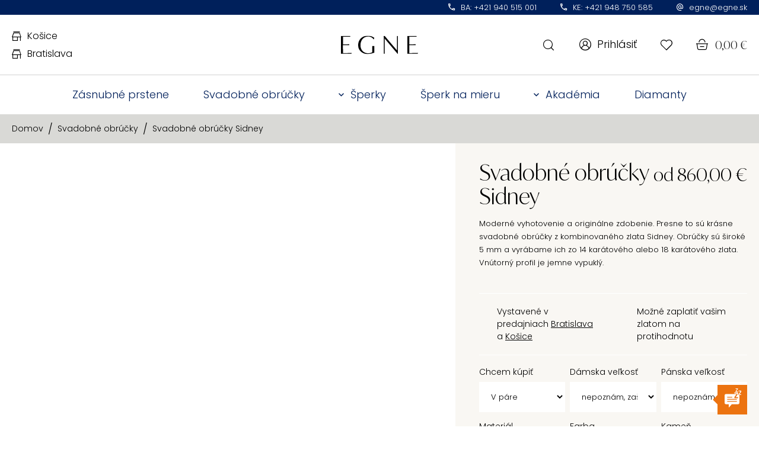

--- FILE ---
content_type: text/html; charset=UTF-8
request_url: https://www.egne.sk/produkt/svadobne-obrucky-sidney/
body_size: 79615
content:
<!DOCTYPE html>
<html lang="sk-SK">

<head>
  <meta charset="UTF-8">
  <title>
    Svadobné obrúčky Sidney - EGNE  </title>
  <meta name="viewport" content="width=device-width, initial-scale=1.0">
  <meta name="author" content="H24">
  
  <link rel="icon" href="https://www.egne.sk/wp-content/uploads/2025/04/egne-favicon-512x512-1-100x100.png" sizes="32x32" />
<link rel="icon" href="https://www.egne.sk/wp-content/uploads/2025/04/egne-favicon-512x512-1-300x300.png" sizes="192x192" />
<link rel="apple-touch-icon" href="https://www.egne.sk/wp-content/uploads/2025/04/egne-favicon-512x512-1-300x300.png" />
<meta name="msapplication-TileImage" content="https://www.egne.sk/wp-content/uploads/2025/04/egne-favicon-512x512-1-300x300.png" />

  <script src="https://www.egne.sk/wp-content/themes/egne/js/vendors/modernizr.js"></script>
  <script src="https://www.google.com/recaptcha/api.js?render=6LcD0mccAAAAAJ-YIjACx681EwSkl7kjYkeAbH_m"></script>
  <script>
    grecaptcha.ready(function() {
      grecaptcha.execute('6LcD0mccAAAAAJ-YIjACx681EwSkl7kjYkeAbH_m', {
          action: 'contact'
        })
        .then(function(token) {
          var elements = document.getElementsByClassName('g-recaptcha');
          for (var i = 0; i < elements.length; ++i) {
            elements[i].value = token;
          }
        });
    });
  </script>
  <script>
    var isSafari = /^((?!chrome|android).)*safari/i.test(navigator.userAgent);
    if (isSafari) {
      document.documentElement.classList.add('is-safari');
    }
  </script>

  <!-- Foxentry start -->
  <script type="text/javascript" async>
    var Foxentry;
    (function() {
      var e = document.querySelector("script"),
        s = document.createElement('script');
      s.setAttribute('type', 'text/javascript');
      s.setAttribute('async', 'true');
      s.setAttribute('src', 'https://cdn.foxentry.cz/lib');
      e.parentNode.appendChild(s);
      s.onload = function() {
        Foxentry = new FoxentryBase('NCXBcie3pz');
      }
    })();
  </script>
  <!-- Foxentry end -->

  				<script>document.documentElement.className = document.documentElement.className + ' yes-js js_active js'</script>
				<meta name='robots' content='index, follow, max-image-preview:large, max-snippet:-1, max-video-preview:-1' />

<!-- Google Tag Manager for WordPress by gtm4wp.com -->
<script data-cfasync="false" data-pagespeed-no-defer>
	var gtm4wp_datalayer_name = "dataLayer";
	var dataLayer = dataLayer || [];
	const gtm4wp_use_sku_instead = 0;
	const gtm4wp_currency = 'EUR';
	const gtm4wp_product_per_impression = 10;
	const gtm4wp_clear_ecommerce = false;
	const gtm4wp_datalayer_max_timeout = 2000;
</script>
<!-- End Google Tag Manager for WordPress by gtm4wp.com -->
	<!-- This site is optimized with the Yoast SEO Premium plugin v26.7 (Yoast SEO v26.7) - https://yoast.com/wordpress/plugins/seo/ -->
	<link rel="canonical" href="https://www.egne.sk/produkt/svadobne-obrucky-sidney/" />
	<meta property="og:locale" content="sk_SK" />
	<meta property="og:type" content="article" />
	<meta property="og:title" content="Svadobné obrúčky Sidney - EGNE" />
	<meta property="og:description" content="Moderné vyhotovenie a originálne zdobenie. Presne to sú krásne svadobné obrúčky z kombinovaného zlata Sidney. Obrúčky sú široké 5 mm a vyrábame ich zo 14 karátového alebo 18 karátového zlata. Vnútorný profil je jemne vypuklý." />
	<meta property="og:url" content="https://www.egne.sk/produkt/svadobne-obrucky-sidney/" />
	<meta property="og:site_name" content="EGNE" />
	<meta property="article:publisher" content="https://www.facebook.com/egnesk" />
	<meta property="article:modified_time" content="2025-10-30T10:17:08+00:00" />
	<meta property="og:image" content="https://www.egne.sk/wp-content/uploads/2021/10/Gy_R289_0546.jpg" />
	<meta property="og:image:width" content="1600" />
	<meta property="og:image:height" content="1600" />
	<meta property="og:image:type" content="image/jpeg" />
	<meta name="twitter:card" content="summary_large_image" />
	<meta name="twitter:label1" content="Predpokladaný čas čítania" />
	<meta name="twitter:data1" content="1 minúta" />
	<script type="application/ld+json" class="yoast-schema-graph">{"@context":"https://schema.org","@graph":[{"@type":"WebPage","@id":"https://www.egne.sk/produkt/svadobne-obrucky-sidney/","url":"https://www.egne.sk/produkt/svadobne-obrucky-sidney/","name":"Svadobné obrúčky Sidney - EGNE","isPartOf":{"@id":"https://www.egne.sk/#website"},"primaryImageOfPage":{"@id":"https://www.egne.sk/produkt/svadobne-obrucky-sidney/#primaryimage"},"image":{"@id":"https://www.egne.sk/produkt/svadobne-obrucky-sidney/#primaryimage"},"thumbnailUrl":"https://www.egne.sk/wp-content/uploads/2021/10/Gy_R289_0546.jpg","datePublished":"2021-11-02T11:41:29+00:00","dateModified":"2025-10-30T10:17:08+00:00","breadcrumb":{"@id":"https://www.egne.sk/produkt/svadobne-obrucky-sidney/#breadcrumb"},"inLanguage":"sk-SK","potentialAction":[{"@type":"ReadAction","target":["https://www.egne.sk/produkt/svadobne-obrucky-sidney/"]}]},{"@type":"ImageObject","inLanguage":"sk-SK","@id":"https://www.egne.sk/produkt/svadobne-obrucky-sidney/#primaryimage","url":"https://www.egne.sk/wp-content/uploads/2021/10/Gy_R289_0546.jpg","contentUrl":"https://www.egne.sk/wp-content/uploads/2021/10/Gy_R289_0546.jpg","width":1600,"height":1600},{"@type":"BreadcrumbList","@id":"https://www.egne.sk/produkt/svadobne-obrucky-sidney/#breadcrumb","itemListElement":[{"@type":"ListItem","position":1,"name":"Obchod","item":"https://www.egne.sk/obchod/"},{"@type":"ListItem","position":2,"name":"Svadobné obrúčky Sidney"}]},{"@type":"WebSite","@id":"https://www.egne.sk/#website","url":"https://www.egne.sk/","name":"EGNE","description":"Doživotná záruka - kvalitu nesľubujeme, stojíme si za ňou. Každý model dokážeme prispôsobiť Vašim požiadavkam. Vysokokvalitné materiály. Certifikát pravosti. Ručná výroba. Nadštandardná záruka. 30 rokov tradície.","publisher":{"@id":"https://www.egne.sk/#organization"},"potentialAction":[{"@type":"SearchAction","target":{"@type":"EntryPoint","urlTemplate":"https://www.egne.sk/?s={search_term_string}"},"query-input":{"@type":"PropertyValueSpecification","valueRequired":true,"valueName":"search_term_string"}}],"inLanguage":"sk-SK"},{"@type":"Organization","@id":"https://www.egne.sk/#organization","name":"Zlatníctvo EGNE","alternateName":"EGNE","url":"https://www.egne.sk/","logo":{"@type":"ImageObject","inLanguage":"sk-SK","@id":"https://www.egne.sk/#/schema/logo/image/","url":"https://www.egne.sk/wp-content/uploads/2022/10/egne-white-320x132-1.png","contentUrl":"https://www.egne.sk/wp-content/uploads/2022/10/egne-white-320x132-1.png","width":640,"height":264,"caption":"Zlatníctvo EGNE"},"image":{"@id":"https://www.egne.sk/#/schema/logo/image/"},"sameAs":["https://www.facebook.com/egnesk"],"description":"Sme inovatívni zlatníci s 30 ročnou tradíciou.","email":"info@egne.sk","telephone":"+421948750585","legalName":"EGNE s.r.o.","vatID":"SK2120874910","taxID":"2120874910","numberOfEmployees":{"@type":"QuantitativeValue","minValue":"11","maxValue":"50"}}]}</script>
	<!-- / Yoast SEO Premium plugin. -->


<link rel='dns-prefetch' href='//static.klaviyo.com' />
<link rel='dns-prefetch' href='//capi-automation.s3.us-east-2.amazonaws.com' />

<link rel="alternate" type="application/rss+xml" title="RSS kanál komentárov webu EGNE &raquo; ku článku Svadobné obrúčky Sidney" href="https://www.egne.sk/produkt/svadobne-obrucky-sidney/feed/" />
<link rel="alternate" title="oEmbed (JSON)" type="application/json+oembed" href="https://www.egne.sk/wp-json/oembed/1.0/embed?url=https%3A%2F%2Fwww.egne.sk%2Fprodukt%2Fsvadobne-obrucky-sidney%2F" />
<link rel="alternate" title="oEmbed (XML)" type="text/xml+oembed" href="https://www.egne.sk/wp-json/oembed/1.0/embed?url=https%3A%2F%2Fwww.egne.sk%2Fprodukt%2Fsvadobne-obrucky-sidney%2F&#038;format=xml" />
<style id='wp-img-auto-sizes-contain-inline-css' type='text/css'>
img:is([sizes=auto i],[sizes^="auto," i]){contain-intrinsic-size:3000px 1500px}
/*# sourceURL=wp-img-auto-sizes-contain-inline-css */
</style>
<link rel='stylesheet' id='sbi_styles-css' href='https://www.egne.sk/wp-content/cache/background-css/1/www.egne.sk/wp-content/plugins/instagram-feed-pro/css/sbi-styles.min.css?ver=6.9.0&wpr_t=1768941524' type='text/css' media='all' />
<style id='wp-emoji-styles-inline-css' type='text/css'>

	img.wp-smiley, img.emoji {
		display: inline !important;
		border: none !important;
		box-shadow: none !important;
		height: 1em !important;
		width: 1em !important;
		margin: 0 0.07em !important;
		vertical-align: -0.1em !important;
		background: none !important;
		padding: 0 !important;
	}
/*# sourceURL=wp-emoji-styles-inline-css */
</style>
<style id='classic-theme-styles-inline-css' type='text/css'>
/*! This file is auto-generated */
.wp-block-button__link{color:#fff;background-color:#32373c;border-radius:9999px;box-shadow:none;text-decoration:none;padding:calc(.667em + 2px) calc(1.333em + 2px);font-size:1.125em}.wp-block-file__button{background:#32373c;color:#fff;text-decoration:none}
/*# sourceURL=/wp-includes/css/classic-themes.min.css */
</style>
<style id='safe-svg-svg-icon-style-inline-css' type='text/css'>
.safe-svg-cover{text-align:center}.safe-svg-cover .safe-svg-inside{display:inline-block;max-width:100%}.safe-svg-cover svg{fill:currentColor;height:100%;max-height:100%;max-width:100%;width:100%}

/*# sourceURL=https://www.egne.sk/wp-content/plugins/safe-svg/dist/safe-svg-block-frontend.css */
</style>
<link data-minify="1" rel='stylesheet' id='jquery-selectBox-css' href='https://www.egne.sk/wp-content/cache/background-css/1/www.egne.sk/wp-content/cache/min/1/wp-content/plugins/yith-woocommerce-wishlist/assets/css/jquery.selectBox.css?ver=1768389722&wpr_t=1768941524' type='text/css' media='all' />
<link data-minify="1" rel='stylesheet' id='yith-wcwl-font-awesome-css' href='https://www.egne.sk/wp-content/cache/min/1/wp-content/plugins/yith-woocommerce-wishlist/assets/css/font-awesome.css?ver=1768389722' type='text/css' media='all' />
<link data-minify="1" rel='stylesheet' id='woocommerce_prettyPhoto_css-css' href='https://www.egne.sk/wp-content/cache/background-css/1/www.egne.sk/wp-content/cache/min/1/wp-content/plugins/woocommerce/assets/css/prettyPhoto.css?ver=1768389722&wpr_t=1768941524' type='text/css' media='all' />
<link data-minify="1" rel='stylesheet' id='yith-wcwl-main-css' href='https://www.egne.sk/wp-content/cache/background-css/1/www.egne.sk/wp-content/cache/min/1/wp-content/plugins/yith-woocommerce-wishlist/assets/css/style.css?ver=1768389722&wpr_t=1768941524' type='text/css' media='all' />
<style id='global-styles-inline-css' type='text/css'>
:root{--wp--preset--aspect-ratio--square: 1;--wp--preset--aspect-ratio--4-3: 4/3;--wp--preset--aspect-ratio--3-4: 3/4;--wp--preset--aspect-ratio--3-2: 3/2;--wp--preset--aspect-ratio--2-3: 2/3;--wp--preset--aspect-ratio--16-9: 16/9;--wp--preset--aspect-ratio--9-16: 9/16;--wp--preset--color--black: #000000;--wp--preset--color--cyan-bluish-gray: #abb8c3;--wp--preset--color--white: #ffffff;--wp--preset--color--pale-pink: #f78da7;--wp--preset--color--vivid-red: #cf2e2e;--wp--preset--color--luminous-vivid-orange: #ff6900;--wp--preset--color--luminous-vivid-amber: #fcb900;--wp--preset--color--light-green-cyan: #7bdcb5;--wp--preset--color--vivid-green-cyan: #00d084;--wp--preset--color--pale-cyan-blue: #8ed1fc;--wp--preset--color--vivid-cyan-blue: #0693e3;--wp--preset--color--vivid-purple: #9b51e0;--wp--preset--gradient--vivid-cyan-blue-to-vivid-purple: linear-gradient(135deg,rgb(6,147,227) 0%,rgb(155,81,224) 100%);--wp--preset--gradient--light-green-cyan-to-vivid-green-cyan: linear-gradient(135deg,rgb(122,220,180) 0%,rgb(0,208,130) 100%);--wp--preset--gradient--luminous-vivid-amber-to-luminous-vivid-orange: linear-gradient(135deg,rgb(252,185,0) 0%,rgb(255,105,0) 100%);--wp--preset--gradient--luminous-vivid-orange-to-vivid-red: linear-gradient(135deg,rgb(255,105,0) 0%,rgb(207,46,46) 100%);--wp--preset--gradient--very-light-gray-to-cyan-bluish-gray: linear-gradient(135deg,rgb(238,238,238) 0%,rgb(169,184,195) 100%);--wp--preset--gradient--cool-to-warm-spectrum: linear-gradient(135deg,rgb(74,234,220) 0%,rgb(151,120,209) 20%,rgb(207,42,186) 40%,rgb(238,44,130) 60%,rgb(251,105,98) 80%,rgb(254,248,76) 100%);--wp--preset--gradient--blush-light-purple: linear-gradient(135deg,rgb(255,206,236) 0%,rgb(152,150,240) 100%);--wp--preset--gradient--blush-bordeaux: linear-gradient(135deg,rgb(254,205,165) 0%,rgb(254,45,45) 50%,rgb(107,0,62) 100%);--wp--preset--gradient--luminous-dusk: linear-gradient(135deg,rgb(255,203,112) 0%,rgb(199,81,192) 50%,rgb(65,88,208) 100%);--wp--preset--gradient--pale-ocean: linear-gradient(135deg,rgb(255,245,203) 0%,rgb(182,227,212) 50%,rgb(51,167,181) 100%);--wp--preset--gradient--electric-grass: linear-gradient(135deg,rgb(202,248,128) 0%,rgb(113,206,126) 100%);--wp--preset--gradient--midnight: linear-gradient(135deg,rgb(2,3,129) 0%,rgb(40,116,252) 100%);--wp--preset--font-size--small: 13px;--wp--preset--font-size--medium: 20px;--wp--preset--font-size--large: 36px;--wp--preset--font-size--x-large: 42px;--wp--preset--spacing--20: 0.44rem;--wp--preset--spacing--30: 0.67rem;--wp--preset--spacing--40: 1rem;--wp--preset--spacing--50: 1.5rem;--wp--preset--spacing--60: 2.25rem;--wp--preset--spacing--70: 3.38rem;--wp--preset--spacing--80: 5.06rem;--wp--preset--shadow--natural: 6px 6px 9px rgba(0, 0, 0, 0.2);--wp--preset--shadow--deep: 12px 12px 50px rgba(0, 0, 0, 0.4);--wp--preset--shadow--sharp: 6px 6px 0px rgba(0, 0, 0, 0.2);--wp--preset--shadow--outlined: 6px 6px 0px -3px rgb(255, 255, 255), 6px 6px rgb(0, 0, 0);--wp--preset--shadow--crisp: 6px 6px 0px rgb(0, 0, 0);}:where(.is-layout-flex){gap: 0.5em;}:where(.is-layout-grid){gap: 0.5em;}body .is-layout-flex{display: flex;}.is-layout-flex{flex-wrap: wrap;align-items: center;}.is-layout-flex > :is(*, div){margin: 0;}body .is-layout-grid{display: grid;}.is-layout-grid > :is(*, div){margin: 0;}:where(.wp-block-columns.is-layout-flex){gap: 2em;}:where(.wp-block-columns.is-layout-grid){gap: 2em;}:where(.wp-block-post-template.is-layout-flex){gap: 1.25em;}:where(.wp-block-post-template.is-layout-grid){gap: 1.25em;}.has-black-color{color: var(--wp--preset--color--black) !important;}.has-cyan-bluish-gray-color{color: var(--wp--preset--color--cyan-bluish-gray) !important;}.has-white-color{color: var(--wp--preset--color--white) !important;}.has-pale-pink-color{color: var(--wp--preset--color--pale-pink) !important;}.has-vivid-red-color{color: var(--wp--preset--color--vivid-red) !important;}.has-luminous-vivid-orange-color{color: var(--wp--preset--color--luminous-vivid-orange) !important;}.has-luminous-vivid-amber-color{color: var(--wp--preset--color--luminous-vivid-amber) !important;}.has-light-green-cyan-color{color: var(--wp--preset--color--light-green-cyan) !important;}.has-vivid-green-cyan-color{color: var(--wp--preset--color--vivid-green-cyan) !important;}.has-pale-cyan-blue-color{color: var(--wp--preset--color--pale-cyan-blue) !important;}.has-vivid-cyan-blue-color{color: var(--wp--preset--color--vivid-cyan-blue) !important;}.has-vivid-purple-color{color: var(--wp--preset--color--vivid-purple) !important;}.has-black-background-color{background-color: var(--wp--preset--color--black) !important;}.has-cyan-bluish-gray-background-color{background-color: var(--wp--preset--color--cyan-bluish-gray) !important;}.has-white-background-color{background-color: var(--wp--preset--color--white) !important;}.has-pale-pink-background-color{background-color: var(--wp--preset--color--pale-pink) !important;}.has-vivid-red-background-color{background-color: var(--wp--preset--color--vivid-red) !important;}.has-luminous-vivid-orange-background-color{background-color: var(--wp--preset--color--luminous-vivid-orange) !important;}.has-luminous-vivid-amber-background-color{background-color: var(--wp--preset--color--luminous-vivid-amber) !important;}.has-light-green-cyan-background-color{background-color: var(--wp--preset--color--light-green-cyan) !important;}.has-vivid-green-cyan-background-color{background-color: var(--wp--preset--color--vivid-green-cyan) !important;}.has-pale-cyan-blue-background-color{background-color: var(--wp--preset--color--pale-cyan-blue) !important;}.has-vivid-cyan-blue-background-color{background-color: var(--wp--preset--color--vivid-cyan-blue) !important;}.has-vivid-purple-background-color{background-color: var(--wp--preset--color--vivid-purple) !important;}.has-black-border-color{border-color: var(--wp--preset--color--black) !important;}.has-cyan-bluish-gray-border-color{border-color: var(--wp--preset--color--cyan-bluish-gray) !important;}.has-white-border-color{border-color: var(--wp--preset--color--white) !important;}.has-pale-pink-border-color{border-color: var(--wp--preset--color--pale-pink) !important;}.has-vivid-red-border-color{border-color: var(--wp--preset--color--vivid-red) !important;}.has-luminous-vivid-orange-border-color{border-color: var(--wp--preset--color--luminous-vivid-orange) !important;}.has-luminous-vivid-amber-border-color{border-color: var(--wp--preset--color--luminous-vivid-amber) !important;}.has-light-green-cyan-border-color{border-color: var(--wp--preset--color--light-green-cyan) !important;}.has-vivid-green-cyan-border-color{border-color: var(--wp--preset--color--vivid-green-cyan) !important;}.has-pale-cyan-blue-border-color{border-color: var(--wp--preset--color--pale-cyan-blue) !important;}.has-vivid-cyan-blue-border-color{border-color: var(--wp--preset--color--vivid-cyan-blue) !important;}.has-vivid-purple-border-color{border-color: var(--wp--preset--color--vivid-purple) !important;}.has-vivid-cyan-blue-to-vivid-purple-gradient-background{background: var(--wp--preset--gradient--vivid-cyan-blue-to-vivid-purple) !important;}.has-light-green-cyan-to-vivid-green-cyan-gradient-background{background: var(--wp--preset--gradient--light-green-cyan-to-vivid-green-cyan) !important;}.has-luminous-vivid-amber-to-luminous-vivid-orange-gradient-background{background: var(--wp--preset--gradient--luminous-vivid-amber-to-luminous-vivid-orange) !important;}.has-luminous-vivid-orange-to-vivid-red-gradient-background{background: var(--wp--preset--gradient--luminous-vivid-orange-to-vivid-red) !important;}.has-very-light-gray-to-cyan-bluish-gray-gradient-background{background: var(--wp--preset--gradient--very-light-gray-to-cyan-bluish-gray) !important;}.has-cool-to-warm-spectrum-gradient-background{background: var(--wp--preset--gradient--cool-to-warm-spectrum) !important;}.has-blush-light-purple-gradient-background{background: var(--wp--preset--gradient--blush-light-purple) !important;}.has-blush-bordeaux-gradient-background{background: var(--wp--preset--gradient--blush-bordeaux) !important;}.has-luminous-dusk-gradient-background{background: var(--wp--preset--gradient--luminous-dusk) !important;}.has-pale-ocean-gradient-background{background: var(--wp--preset--gradient--pale-ocean) !important;}.has-electric-grass-gradient-background{background: var(--wp--preset--gradient--electric-grass) !important;}.has-midnight-gradient-background{background: var(--wp--preset--gradient--midnight) !important;}.has-small-font-size{font-size: var(--wp--preset--font-size--small) !important;}.has-medium-font-size{font-size: var(--wp--preset--font-size--medium) !important;}.has-large-font-size{font-size: var(--wp--preset--font-size--large) !important;}.has-x-large-font-size{font-size: var(--wp--preset--font-size--x-large) !important;}
:where(.wp-block-post-template.is-layout-flex){gap: 1.25em;}:where(.wp-block-post-template.is-layout-grid){gap: 1.25em;}
:where(.wp-block-term-template.is-layout-flex){gap: 1.25em;}:where(.wp-block-term-template.is-layout-grid){gap: 1.25em;}
:where(.wp-block-columns.is-layout-flex){gap: 2em;}:where(.wp-block-columns.is-layout-grid){gap: 2em;}
:root :where(.wp-block-pullquote){font-size: 1.5em;line-height: 1.6;}
/*# sourceURL=global-styles-inline-css */
</style>
<link data-minify="1" rel='stylesheet' id='woocommerce-layout-css' href='https://www.egne.sk/wp-content/cache/min/1/wp-content/plugins/woocommerce/assets/css/woocommerce-layout.css?ver=1768389722' type='text/css' media='all' />
<link data-minify="1" rel='stylesheet' id='woocommerce-smallscreen-css' href='https://www.egne.sk/wp-content/cache/min/1/wp-content/plugins/woocommerce/assets/css/woocommerce-smallscreen.css?ver=1768389722' type='text/css' media='only screen and (max-width: 768px)' />
<link data-minify="1" rel='stylesheet' id='woocommerce-general-css' href='https://www.egne.sk/wp-content/cache/background-css/1/www.egne.sk/wp-content/cache/min/1/wp-content/plugins/woocommerce/assets/css/woocommerce.css?ver=1768389722&wpr_t=1768941524' type='text/css' media='all' />
<style id='woocommerce-inline-inline-css' type='text/css'>
.woocommerce form .form-row .required { visibility: visible; }
/*# sourceURL=woocommerce-inline-inline-css */
</style>
<link rel='stylesheet' id='cmplz-general-css' href='https://www.egne.sk/wp-content/plugins/complianz-gdpr-premium/assets/css/cookieblocker.min.css?ver=1765552563' type='text/css' media='all' />
<link data-minify="1" rel='stylesheet' id='screen-css' href='https://www.egne.sk/wp-content/cache/background-css/1/www.egne.sk/wp-content/cache/min/1/wp-content/themes/egne/css/screen.css?ver=1768389722&wpr_t=1768941524' type='text/css' media='all' />
<link data-minify="1" rel='stylesheet' id='egne_style-css' href='https://www.egne.sk/wp-content/cache/background-css/1/www.egne.sk/wp-content/cache/min/1/wp-content/plugins/egne-stones/css/egne_style.css?ver=1768389722&wpr_t=1768941524' type='text/css' media='all' />
<link data-minify="1" rel='stylesheet' id='stones-css' href='https://www.egne.sk/wp-content/cache/background-css/1/www.egne.sk/wp-content/cache/min/1/wp-content/themes/egne/css/stones.css?ver=1768389722&wpr_t=1768941524' type='text/css' media='all' />
<link data-minify="1" rel='stylesheet' id='booking-css' href='https://www.egne.sk/wp-content/cache/min/1/wp-content/themes/egne/css/booking.css?ver=1768389722' type='text/css' media='all' />
<link data-minify="1" rel='stylesheet' id='custom-css' href='https://www.egne.sk/wp-content/cache/min/1/wp-content/themes/egne/css/custom.css?ver=1768389722' type='text/css' media='all' />
<link rel='stylesheet' id='e-animation-fadeIn-css' href='https://www.egne.sk/wp-content/plugins/elementor/assets/lib/animations/styles/fadeIn.min.css?ver=3.34.1' type='text/css' media='all' />
<link rel='stylesheet' id='elementor-frontend-css' href='https://www.egne.sk/wp-content/uploads/elementor/css/custom-frontend.min.css?ver=1767884542' type='text/css' media='all' />
<style id='elementor-frontend-inline-css' type='text/css'>
.elementor-kit-179{--e-global-color-primary:#6EC1E4;--e-global-color-secondary:#54595F;--e-global-color-text:#7A7A7A;--e-global-color-accent:#61CE70;--e-global-color-7f60b81:#FAD1B4;--e-global-color-49608fc:#5B6171;--e-global-color-6dd8c2b:#025C4F;--e-global-color-9cf0517:#73ABFB;--e-global-color-ced4dc7:#163261;--e-global-color-5d9a737:#F6F2F1;--e-global-color-3540430:#EDFCFC;--e-global-typography-primary-font-family:"Roboto";--e-global-typography-primary-font-weight:600;--e-global-typography-secondary-font-family:"Roboto Slab";--e-global-typography-secondary-font-weight:400;--e-global-typography-text-font-family:"Roboto";--e-global-typography-text-font-weight:400;--e-global-typography-accent-font-family:"Roboto";--e-global-typography-accent-font-weight:500;}.elementor-kit-179 e-page-transition{background-color:#FFBC7D;}.elementor-section.elementor-section-boxed > .elementor-container{max-width:1200px;}.e-con{--container-max-width:1200px;}.elementor-widget:not(:last-child){margin-block-end:20px;}.elementor-element{--widgets-spacing:20px 20px;--widgets-spacing-row:20px;--widgets-spacing-column:20px;}{}h1.entry-title{display:var(--page-title-display);}@media(max-width:1140px){.elementor-section.elementor-section-boxed > .elementor-container{max-width:1140px;}.e-con{--container-max-width:1140px;}}@media(max-width:767px){.elementor-section.elementor-section-boxed > .elementor-container{max-width:670px;}.e-con{--container-max-width:670px;}}
.elementor-45540 .elementor-element.elementor-element-4694565a{--display:flex;--min-height:800px;--flex-direction:column;--container-widget-width:100%;--container-widget-height:initial;--container-widget-flex-grow:0;--container-widget-align-self:initial;--flex-wrap-mobile:wrap;}.elementor-45540 .elementor-element.elementor-element-3052255{--display:flex;}#elementor-popup-modal-45540 .dialog-widget-content{animation-duration:1s;background-color:#FFFFFF;background-image:var(--wpr-bg-9a5c447c-821e-47f4-9e7b-b30a791fa58e);background-position:center center;background-repeat:no-repeat;background-size:cover;border-radius:0px 0px 0px 0px;box-shadow:0px 0px 50px 15px rgba(0, 0, 0, 0.15);}#elementor-popup-modal-45540{background-color:rgba(0, 0, 0, 0.75);justify-content:center;align-items:center;pointer-events:all;}#elementor-popup-modal-45540 .dialog-message{width:1200px;height:auto;}#elementor-popup-modal-45540 .dialog-close-button{display:flex;top:25px;font-size:20px;}body:not(.rtl) #elementor-popup-modal-45540 .dialog-close-button{right:25px;}body.rtl #elementor-popup-modal-45540 .dialog-close-button{left:25px;}#elementor-popup-modal-45540 .dialog-close-button i{color:var( --e-global-color-ced4dc7 );}#elementor-popup-modal-45540 .dialog-close-button svg{fill:var( --e-global-color-ced4dc7 );}#elementor-popup-modal-45540 .dialog-close-button:hover i{color:#444444;}@media(max-width:1140px){#elementor-popup-modal-45540 .dialog-message{width:715px;}#elementor-popup-modal-45540 .dialog-close-button{top:35px;}body:not(.rtl) #elementor-popup-modal-45540 .dialog-close-button{right:35px;}body.rtl #elementor-popup-modal-45540 .dialog-close-button{left:35px;}}@media(max-width:767px){#elementor-popup-modal-45540{align-items:center;}#elementor-popup-modal-45540 .dialog-close-button{top:30px;}body:not(.rtl) #elementor-popup-modal-45540 .dialog-close-button{right:30px;}body.rtl #elementor-popup-modal-45540 .dialog-close-button{left:30px;}}
.elementor-45345 .elementor-element.elementor-element-29b256d{--display:flex;--min-height:800px;--flex-direction:column;--container-widget-width:100%;--container-widget-height:initial;--container-widget-flex-grow:0;--container-widget-align-self:initial;--flex-wrap-mobile:wrap;}.elementor-45345 .elementor-element.elementor-element-219557c{--display:flex;}#elementor-popup-modal-45345 .dialog-widget-content{animation-duration:1s;background-color:#FFFFFF;background-image:var(--wpr-bg-067ac77f-e6de-43cb-aec2-6e25ac5a7455);background-position:center center;background-repeat:no-repeat;background-size:cover;border-radius:0px 0px 0px 0px;box-shadow:0px 0px 50px 15px rgba(0, 0, 0, 0.15);}#elementor-popup-modal-45345{background-color:rgba(0, 0, 0, 0.75);justify-content:center;align-items:center;pointer-events:all;}#elementor-popup-modal-45345 .dialog-message{width:1200px;height:auto;}#elementor-popup-modal-45345 .dialog-close-button{display:flex;top:25px;font-size:20px;}body:not(.rtl) #elementor-popup-modal-45345 .dialog-close-button{right:25px;}body.rtl #elementor-popup-modal-45345 .dialog-close-button{left:25px;}#elementor-popup-modal-45345 .dialog-close-button i{color:var( --e-global-color-ced4dc7 );}#elementor-popup-modal-45345 .dialog-close-button svg{fill:var( --e-global-color-ced4dc7 );}#elementor-popup-modal-45345 .dialog-close-button:hover i{color:#444444;}@media(max-width:1140px){#elementor-popup-modal-45345 .dialog-message{width:715px;}#elementor-popup-modal-45345 .dialog-close-button{top:35px;}body:not(.rtl) #elementor-popup-modal-45345 .dialog-close-button{right:35px;}body.rtl #elementor-popup-modal-45345 .dialog-close-button{left:35px;}}@media(max-width:767px){#elementor-popup-modal-45345{align-items:center;}#elementor-popup-modal-45345 .dialog-close-button{top:30px;}body:not(.rtl) #elementor-popup-modal-45345 .dialog-close-button{right:30px;}body.rtl #elementor-popup-modal-45345 .dialog-close-button{left:30px;}}
.elementor-68276 .elementor-element.elementor-element-787886e8 > .elementor-container > .elementor-column > .elementor-widget-wrap{align-content:center;align-items:center;}.elementor-68276 .elementor-element.elementor-element-787886e8{overflow:hidden;margin-top:0px;margin-bottom:0px;}.elementor-68276 .elementor-element.elementor-element-5b8ff719:not(.elementor-motion-effects-element-type-background) > .elementor-widget-wrap, .elementor-68276 .elementor-element.elementor-element-5b8ff719 > .elementor-widget-wrap > .elementor-motion-effects-container > .elementor-motion-effects-layer{background-color:#F9F7F3;}.elementor-bc-flex-widget .elementor-68276 .elementor-element.elementor-element-5b8ff719.elementor-column .elementor-widget-wrap{align-items:center;}.elementor-68276 .elementor-element.elementor-element-5b8ff719.elementor-column.elementor-element[data-element_type="column"] > .elementor-widget-wrap.elementor-element-populated{align-content:center;align-items:center;}.elementor-68276 .elementor-element.elementor-element-5b8ff719.elementor-column > .elementor-widget-wrap{justify-content:center;}.elementor-68276 .elementor-element.elementor-element-5b8ff719 > .elementor-widget-wrap > .elementor-widget:not(.elementor-widget__width-auto):not(.elementor-widget__width-initial):not(:last-child):not(.elementor-absolute){margin-block-end:0px;}.elementor-68276 .elementor-element.elementor-element-5b8ff719 > .elementor-element-populated{transition:background 0.3s, border 0.3s, border-radius 0.3s, box-shadow 0.3s;padding:6rem 6rem 6rem 6rem;}.elementor-68276 .elementor-element.elementor-element-5b8ff719 > .elementor-element-populated > .elementor-background-overlay{transition:background 0.3s, border-radius 0.3s, opacity 0.3s;}.elementor-68276 .elementor-element.elementor-element-51bd60bd > .elementor-widget-container{margin:0px 0px 39px 0px;}.elementor-68276 .elementor-element.elementor-element-51bd60bd{text-align:center;}.elementor-68276 .elementor-element.elementor-element-51bd60bd .elementor-heading-title{font-size:15px;font-weight:400;line-height:23px;color:#7E7676;}.elementor-68276 .elementor-element.elementor-element-22ef48c3.elementor-element{--align-self:center;--flex-grow:0;--flex-shrink:1;}.elementor-68276 .elementor-element.elementor-element-22ef48c3 .elementor-field-group{padding-right:calc( 8px/2 );padding-left:calc( 8px/2 );margin-bottom:12px;}.elementor-68276 .elementor-element.elementor-element-22ef48c3 .elementor-form-fields-wrapper{margin-left:calc( -8px/2 );margin-right:calc( -8px/2 );margin-bottom:-12px;}.elementor-68276 .elementor-element.elementor-element-22ef48c3 .elementor-field-group.recaptcha_v3-bottomleft, .elementor-68276 .elementor-element.elementor-element-22ef48c3 .elementor-field-group.recaptcha_v3-bottomright{margin-bottom:0;}body.rtl .elementor-68276 .elementor-element.elementor-element-22ef48c3 .elementor-labels-inline .elementor-field-group > label{padding-left:0px;}body:not(.rtl) .elementor-68276 .elementor-element.elementor-element-22ef48c3 .elementor-labels-inline .elementor-field-group > label{padding-right:0px;}body .elementor-68276 .elementor-element.elementor-element-22ef48c3 .elementor-labels-above .elementor-field-group > label{padding-bottom:0px;}.elementor-68276 .elementor-element.elementor-element-22ef48c3 .elementor-field-type-html{padding-bottom:0px;}.elementor-68276 .elementor-element.elementor-element-22ef48c3 .elementor-field-group .elementor-field{color:#0F0F0F;}.elementor-68276 .elementor-element.elementor-element-22ef48c3 .elementor-field-group .elementor-field, .elementor-68276 .elementor-element.elementor-element-22ef48c3 .elementor-field-subgroup label{font-size:15px;font-weight:normal;text-transform:none;font-style:normal;text-decoration:none;}.elementor-68276 .elementor-element.elementor-element-22ef48c3 .elementor-field-group .elementor-field:not(.elementor-select-wrapper){background-color:#FFFFFF;border-color:#E3E1E0;border-width:1px 1px 1px 1px;border-radius:0px 0px 0px 0px;}.elementor-68276 .elementor-element.elementor-element-22ef48c3 .elementor-field-group .elementor-select-wrapper select{background-color:#FFFFFF;border-color:#E3E1E0;border-width:1px 1px 1px 1px;border-radius:0px 0px 0px 0px;}.elementor-68276 .elementor-element.elementor-element-22ef48c3 .elementor-field-group .elementor-select-wrapper::before{color:#E3E1E0;}.elementor-68276 .elementor-element.elementor-element-22ef48c3 .elementor-button{font-weight:400;border-radius:0px 0px 0px 0px;}.elementor-68276 .elementor-element.elementor-element-22ef48c3 .e-form__buttons__wrapper__button-next{background-color:#660033;color:#FFFFFF;}.elementor-68276 .elementor-element.elementor-element-22ef48c3 .elementor-button[type="submit"]{background-color:#660033;color:#FFFFFF;}.elementor-68276 .elementor-element.elementor-element-22ef48c3 .elementor-button[type="submit"] svg *{fill:#FFFFFF;}.elementor-68276 .elementor-element.elementor-element-22ef48c3 .e-form__buttons__wrapper__button-previous{background-color:#E6EDF1;color:#1C1C1C;}.elementor-68276 .elementor-element.elementor-element-22ef48c3 .e-form__buttons__wrapper__button-next:hover{background-color:#222222;color:#ffffff;}.elementor-68276 .elementor-element.elementor-element-22ef48c3 .elementor-button[type="submit"]:hover{background-color:#222222;color:#ffffff;}.elementor-68276 .elementor-element.elementor-element-22ef48c3 .elementor-button[type="submit"]:hover svg *{fill:#ffffff;}.elementor-68276 .elementor-element.elementor-element-22ef48c3 .e-form__buttons__wrapper__button-previous:hover{background-color:#222222;color:#ffffff;}.elementor-68276 .elementor-element.elementor-element-22ef48c3 .elementor-message{font-family:"Raleway", Sans-serif;font-size:16px;font-weight:normal;text-transform:none;font-style:normal;text-decoration:none;line-height:1.2em;letter-spacing:0.2px;}.elementor-68276 .elementor-element.elementor-element-22ef48c3 .elementor-message.elementor-message-success{color:#36B451;}.elementor-68276 .elementor-element.elementor-element-22ef48c3 .elementor-message.elementor-message-danger{color:#D20E0E;}.elementor-68276 .elementor-element.elementor-element-22ef48c3 .elementor-message.elementor-help-inline{color:#D20E0E;}.elementor-68276 .elementor-element.elementor-element-22ef48c3{--e-form-steps-indicators-spacing:20px;--e-form-steps-indicator-padding:30px;--e-form-steps-indicator-inactive-secondary-color:#ffffff;--e-form-steps-indicator-active-secondary-color:#ffffff;--e-form-steps-divider-width:1px;--e-form-steps-divider-gap:10px;}.elementor-68276 .elementor-element.elementor-element-546d2c09 .elementor-button{background-color:rgba(255, 255, 255, 0);font-family:"Raleway", Sans-serif;font-size:15px;font-weight:normal;text-transform:none;font-style:normal;text-decoration:none;line-height:19px;letter-spacing:-0.09px;fill:#6E7373;color:#6E7373;padding:0px 0px 0px 0px;}.elementor-68276 .elementor-element.elementor-element-546d2c09 .elementor-button:hover, .elementor-68276 .elementor-element.elementor-element-546d2c09 .elementor-button:focus{background-color:rgba(255, 255, 255, 0);color:#000000;}.elementor-68276 .elementor-element.elementor-element-546d2c09 > .elementor-widget-container{margin:21px 0px 0px 0px;}.elementor-68276 .elementor-element.elementor-element-546d2c09 .elementor-button-content-wrapper{flex-direction:row;}.elementor-68276 .elementor-element.elementor-element-546d2c09 .elementor-button .elementor-button-content-wrapper{gap:10px;}.elementor-68276 .elementor-element.elementor-element-546d2c09 .elementor-button:hover svg, .elementor-68276 .elementor-element.elementor-element-546d2c09 .elementor-button:focus svg{fill:#000000;}#elementor-popup-modal-68276 .dialog-widget-content{animation-duration:1s;box-shadow:2px 8px 23px 3px rgba(0,0,0,0.2);}#elementor-popup-modal-68276{background-color:rgba(0,0,0,.8);justify-content:center;align-items:center;pointer-events:all;}#elementor-popup-modal-68276 .dialog-message{width:43vw;height:100%;align-items:center;}#elementor-popup-modal-68276 .dialog-close-button{display:flex;}@media(max-width:1140px){#elementor-popup-modal-68276 .dialog-message{width:100vw;}}@media(min-width:768px){.elementor-68276 .elementor-element.elementor-element-5b8ff719{width:100%;}}@media(max-width:767px){.elementor-bc-flex-widget .elementor-68276 .elementor-element.elementor-element-5b8ff719.elementor-column .elementor-widget-wrap{align-items:flex-start;}.elementor-68276 .elementor-element.elementor-element-5b8ff719.elementor-column.elementor-element[data-element_type="column"] > .elementor-widget-wrap.elementor-element-populated{align-content:flex-start;align-items:flex-start;}.elementor-68276 .elementor-element.elementor-element-5b8ff719 > .elementor-element-populated{padding:25px 25px 25px 25px;}.elementor-68276 .elementor-element.elementor-element-22ef48c3.elementor-element{--align-self:flex-start;}.elementor-68276 .elementor-element.elementor-element-22ef48c3 .elementor-field-group .elementor-field, .elementor-68276 .elementor-element.elementor-element-22ef48c3 .elementor-field-subgroup label{font-size:15px;line-height:17px;letter-spacing:-0.1px;}.elementor-68276 .elementor-element.elementor-element-546d2c09 > .elementor-widget-container{margin:30px 0px 0px 0px;}}/* Start custom CSS for form, class: .elementor-element-22ef48c3 */.elementor-68276 .elementor-element.elementor-element-22ef48c3 textarea {
    width: 100%;
    padding: var(--input-padding);
}/* End custom CSS */
.elementor-39805 .elementor-element.elementor-element-76bfcab9 > .elementor-container > .elementor-column > .elementor-widget-wrap{align-content:center;align-items:center;}.elementor-39805 .elementor-element.elementor-element-76bfcab9 > .elementor-container{min-height:100vh;}.elementor-39805 .elementor-element.elementor-element-76bfcab9{overflow:hidden;}.elementor-39805 .elementor-element.elementor-element-2fa15a0d:not(.elementor-motion-effects-element-type-background) > .elementor-widget-wrap, .elementor-39805 .elementor-element.elementor-element-2fa15a0d > .elementor-widget-wrap > .elementor-motion-effects-container > .elementor-motion-effects-layer{background-image:var(--wpr-bg-914c8379-121f-4cfc-b354-9a25e55a194a);background-position:center center;background-repeat:no-repeat;background-size:cover;}.elementor-39805 .elementor-element.elementor-element-2fa15a0d > .elementor-element-populated{transition:background 0.3s, border 0.3s, border-radius 0.3s, box-shadow 0.3s;}.elementor-39805 .elementor-element.elementor-element-2fa15a0d > .elementor-element-populated > .elementor-background-overlay{transition:background 0.3s, border-radius 0.3s, opacity 0.3s;}.elementor-39805 .elementor-element.elementor-element-46586045{--spacer-size:50px;}.elementor-39805 .elementor-element.elementor-element-42dfa019:not(.elementor-motion-effects-element-type-background) > .elementor-widget-wrap, .elementor-39805 .elementor-element.elementor-element-42dfa019 > .elementor-widget-wrap > .elementor-motion-effects-container > .elementor-motion-effects-layer{background-color:#F9F7F3;}.elementor-39805 .elementor-element.elementor-element-42dfa019 > .elementor-element-populated{transition:background 0.3s, border 0.3s, border-radius 0.3s, box-shadow 0.3s;}.elementor-39805 .elementor-element.elementor-element-42dfa019 > .elementor-element-populated > .elementor-background-overlay{transition:background 0.3s, border-radius 0.3s, opacity 0.3s;}.elementor-39805 .elementor-element.elementor-element-3f6a8daa{width:auto;max-width:auto;top:47px;}body:not(.rtl) .elementor-39805 .elementor-element.elementor-element-3f6a8daa{right:62px;}body.rtl .elementor-39805 .elementor-element.elementor-element-3f6a8daa{left:62px;}.elementor-39805 .elementor-element.elementor-element-3f6a8daa .elementor-icon-wrapper{text-align:center;}.elementor-39805 .elementor-element.elementor-element-3f6a8daa.elementor-view-stacked .elementor-icon{background-color:#A7A7A7;}.elementor-39805 .elementor-element.elementor-element-3f6a8daa.elementor-view-framed .elementor-icon, .elementor-39805 .elementor-element.elementor-element-3f6a8daa.elementor-view-default .elementor-icon{color:#A7A7A7;border-color:#A7A7A7;}.elementor-39805 .elementor-element.elementor-element-3f6a8daa.elementor-view-framed .elementor-icon, .elementor-39805 .elementor-element.elementor-element-3f6a8daa.elementor-view-default .elementor-icon svg{fill:#A7A7A7;}.elementor-39805 .elementor-element.elementor-element-3f6a8daa.elementor-view-stacked .elementor-icon:hover{background-color:#000000;}.elementor-39805 .elementor-element.elementor-element-3f6a8daa.elementor-view-framed .elementor-icon:hover, .elementor-39805 .elementor-element.elementor-element-3f6a8daa.elementor-view-default .elementor-icon:hover{color:#000000;border-color:#000000;}.elementor-39805 .elementor-element.elementor-element-3f6a8daa.elementor-view-framed .elementor-icon:hover, .elementor-39805 .elementor-element.elementor-element-3f6a8daa.elementor-view-default .elementor-icon:hover svg{fill:#000000;}.elementor-39805 .elementor-element.elementor-element-3f6a8daa .elementor-icon{font-size:19px;}.elementor-39805 .elementor-element.elementor-element-3f6a8daa .elementor-icon svg{height:19px;}.elementor-39805 .elementor-element.elementor-element-55d25390 > .elementor-container{max-width:500px;}.elementor-39805 .elementor-element.elementor-element-36967f31 > .elementor-widget-wrap > .elementor-widget:not(.elementor-widget__width-auto):not(.elementor-widget__width-initial):not(:last-child):not(.elementor-absolute){margin-block-end:0px;}.elementor-39805 .elementor-element.elementor-element-36967f31 > .elementor-element-populated{padding:30px 0px 30px 0px;}.elementor-39805 .elementor-element.elementor-element-7f491228 > .elementor-widget-container{margin:0px 0px 17px 0px;}.elementor-39805 .elementor-element.elementor-element-7f491228{text-align:center;}.elementor-39805 .elementor-element.elementor-element-7f491228 .elementor-heading-title{font-family:"Raleway", Sans-serif;font-size:18px;font-weight:normal;text-transform:uppercase;font-style:normal;text-decoration:none;line-height:23px;letter-spacing:-0.11px;color:#1C1C1C;}.elementor-39805 .elementor-element.elementor-element-545f1a > .elementor-widget-container{margin:0px 0px 20px 0px;}.elementor-39805 .elementor-element.elementor-element-545f1a{text-align:center;}.elementor-39805 .elementor-element.elementor-element-545f1a .elementor-heading-title{font-size:54px;font-weight:normal;text-decoration:none;line-height:48px;letter-spacing:-0.34px;color:#1C1C1C;}.elementor-39805 .elementor-element.elementor-element-73b822e > .elementor-widget-container{margin:0px 0px 39px 0px;}.elementor-39805 .elementor-element.elementor-element-73b822e{text-align:center;}.elementor-39805 .elementor-element.elementor-element-73b822e .elementor-heading-title{font-size:15px;font-weight:400;line-height:23px;color:#7E7676;}.elementor-39805 .elementor-element.elementor-element-6510716b.elementor-element{--align-self:center;--flex-grow:0;--flex-shrink:1;}.elementor-39805 .elementor-element.elementor-element-6510716b .elementor-field-group{padding-right:calc( 8px/2 );padding-left:calc( 8px/2 );margin-bottom:12px;}.elementor-39805 .elementor-element.elementor-element-6510716b .elementor-form-fields-wrapper{margin-left:calc( -8px/2 );margin-right:calc( -8px/2 );margin-bottom:-12px;}.elementor-39805 .elementor-element.elementor-element-6510716b .elementor-field-group.recaptcha_v3-bottomleft, .elementor-39805 .elementor-element.elementor-element-6510716b .elementor-field-group.recaptcha_v3-bottomright{margin-bottom:0;}body.rtl .elementor-39805 .elementor-element.elementor-element-6510716b .elementor-labels-inline .elementor-field-group > label{padding-left:0px;}body:not(.rtl) .elementor-39805 .elementor-element.elementor-element-6510716b .elementor-labels-inline .elementor-field-group > label{padding-right:0px;}body .elementor-39805 .elementor-element.elementor-element-6510716b .elementor-labels-above .elementor-field-group > label{padding-bottom:0px;}.elementor-39805 .elementor-element.elementor-element-6510716b .elementor-field-type-html{padding-bottom:0px;}.elementor-39805 .elementor-element.elementor-element-6510716b .elementor-field-group .elementor-field{color:#0F0F0F;}.elementor-39805 .elementor-element.elementor-element-6510716b .elementor-field-group .elementor-field, .elementor-39805 .elementor-element.elementor-element-6510716b .elementor-field-subgroup label{font-size:15px;font-weight:normal;text-transform:none;font-style:normal;text-decoration:none;}.elementor-39805 .elementor-element.elementor-element-6510716b .elementor-field-group .elementor-field:not(.elementor-select-wrapper){background-color:#FFFFFF;border-color:#E3E1E0;border-width:1px 1px 1px 1px;border-radius:0px 0px 0px 0px;}.elementor-39805 .elementor-element.elementor-element-6510716b .elementor-field-group .elementor-select-wrapper select{background-color:#FFFFFF;border-color:#E3E1E0;border-width:1px 1px 1px 1px;border-radius:0px 0px 0px 0px;}.elementor-39805 .elementor-element.elementor-element-6510716b .elementor-field-group .elementor-select-wrapper::before{color:#E3E1E0;}.elementor-39805 .elementor-element.elementor-element-6510716b .elementor-button{font-weight:400;border-radius:0px 0px 0px 0px;}.elementor-39805 .elementor-element.elementor-element-6510716b .e-form__buttons__wrapper__button-next{background-color:var( --e-global-color-7f60b81 );color:#000000;}.elementor-39805 .elementor-element.elementor-element-6510716b .elementor-button[type="submit"]{background-color:var( --e-global-color-7f60b81 );color:#000000;}.elementor-39805 .elementor-element.elementor-element-6510716b .elementor-button[type="submit"] svg *{fill:#000000;}.elementor-39805 .elementor-element.elementor-element-6510716b .e-form__buttons__wrapper__button-previous{background-color:#E6EDF1;color:#1C1C1C;}.elementor-39805 .elementor-element.elementor-element-6510716b .e-form__buttons__wrapper__button-next:hover{background-color:#222222;color:#ffffff;}.elementor-39805 .elementor-element.elementor-element-6510716b .elementor-button[type="submit"]:hover{background-color:#222222;color:#ffffff;}.elementor-39805 .elementor-element.elementor-element-6510716b .elementor-button[type="submit"]:hover svg *{fill:#ffffff;}.elementor-39805 .elementor-element.elementor-element-6510716b .e-form__buttons__wrapper__button-previous:hover{background-color:#222222;color:#ffffff;}.elementor-39805 .elementor-element.elementor-element-6510716b .elementor-message{font-family:"Raleway", Sans-serif;font-size:16px;font-weight:normal;text-transform:none;font-style:normal;text-decoration:none;line-height:1.2em;letter-spacing:0.2px;}.elementor-39805 .elementor-element.elementor-element-6510716b .elementor-message.elementor-message-success{color:#36B451;}.elementor-39805 .elementor-element.elementor-element-6510716b .elementor-message.elementor-message-danger{color:#D20E0E;}.elementor-39805 .elementor-element.elementor-element-6510716b .elementor-message.elementor-help-inline{color:#D20E0E;}.elementor-39805 .elementor-element.elementor-element-6510716b{--e-form-steps-indicators-spacing:20px;--e-form-steps-indicator-padding:30px;--e-form-steps-indicator-inactive-secondary-color:#ffffff;--e-form-steps-indicator-active-secondary-color:#ffffff;--e-form-steps-indicator-completed-secondary-color:#ffffff;--e-form-steps-divider-width:1px;--e-form-steps-divider-gap:10px;}.elementor-39805 .elementor-element.elementor-element-4a1034c3 .elementor-button{background-color:rgba(255, 255, 255, 0);font-family:"Raleway", Sans-serif;font-size:15px;font-weight:normal;text-transform:none;font-style:normal;text-decoration:none;line-height:19px;letter-spacing:-0.09px;fill:#6E7373;color:#6E7373;padding:0px 0px 0px 0px;}.elementor-39805 .elementor-element.elementor-element-4a1034c3 .elementor-button:hover, .elementor-39805 .elementor-element.elementor-element-4a1034c3 .elementor-button:focus{background-color:rgba(255, 255, 255, 0);color:#000000;}.elementor-39805 .elementor-element.elementor-element-4a1034c3 > .elementor-widget-container{margin:21px 0px 0px 0px;}.elementor-39805 .elementor-element.elementor-element-4a1034c3 .elementor-button-content-wrapper{flex-direction:row;}.elementor-39805 .elementor-element.elementor-element-4a1034c3 .elementor-button .elementor-button-content-wrapper{gap:10px;}.elementor-39805 .elementor-element.elementor-element-4a1034c3 .elementor-button:hover svg, .elementor-39805 .elementor-element.elementor-element-4a1034c3 .elementor-button:focus svg{fill:#000000;}#elementor-popup-modal-39805 .dialog-widget-content{animation-duration:1s;box-shadow:2px 8px 23px 3px rgba(0,0,0,0.2);}#elementor-popup-modal-39805{background-color:rgba(0,0,0,.8);justify-content:center;align-items:center;pointer-events:all;}#elementor-popup-modal-39805 .dialog-message{width:100vw;height:100vh;align-items:flex-start;}#elementor-popup-modal-39805 .dialog-close-button{display:flex;}@media(max-width:1140px){.elementor-39805 .elementor-element.elementor-element-42dfa019 > .elementor-element-populated{padding:15px 15px 15px 15px;}body:not(.rtl) .elementor-39805 .elementor-element.elementor-element-3f6a8daa{right:21.5px;}body.rtl .elementor-39805 .elementor-element.elementor-element-3f6a8daa{left:21.5px;}.elementor-39805 .elementor-element.elementor-element-3f6a8daa{top:22px;}.elementor-39805 .elementor-element.elementor-element-3f6a8daa .elementor-icon{font-size:18px;}.elementor-39805 .elementor-element.elementor-element-3f6a8daa .elementor-icon svg{height:18px;}.elementor-39805 .elementor-element.elementor-element-7f491228 .elementor-heading-title{font-size:17px;line-height:1.2em;}.elementor-39805 .elementor-element.elementor-element-545f1a .elementor-heading-title{font-size:52px;}}@media(max-width:767px){.elementor-39805 .elementor-element.elementor-element-2fa15a0d:not(.elementor-motion-effects-element-type-background) > .elementor-widget-wrap, .elementor-39805 .elementor-element.elementor-element-2fa15a0d > .elementor-widget-wrap > .elementor-motion-effects-container > .elementor-motion-effects-layer{background-position:bottom center;}.elementor-39805 .elementor-element.elementor-element-46586045{--spacer-size:24vh;}.elementor-bc-flex-widget .elementor-39805 .elementor-element.elementor-element-42dfa019.elementor-column .elementor-widget-wrap{align-items:flex-start;}.elementor-39805 .elementor-element.elementor-element-42dfa019.elementor-column.elementor-element[data-element_type="column"] > .elementor-widget-wrap.elementor-element-populated{align-content:flex-start;align-items:flex-start;}.elementor-39805 .elementor-element.elementor-element-42dfa019.elementor-column > .elementor-widget-wrap{justify-content:flex-start;}body:not(.rtl) .elementor-39805 .elementor-element.elementor-element-3f6a8daa{right:10.7px;}body.rtl .elementor-39805 .elementor-element.elementor-element-3f6a8daa{left:10.7px;}.elementor-39805 .elementor-element.elementor-element-3f6a8daa{top:14px;}.elementor-39805 .elementor-element.elementor-element-3f6a8daa .elementor-icon{font-size:14px;}.elementor-39805 .elementor-element.elementor-element-3f6a8daa .elementor-icon svg{height:14px;}.elementor-39805 .elementor-element.elementor-element-55d25390{padding:0% 0% 0% 0%;}.elementor-bc-flex-widget .elementor-39805 .elementor-element.elementor-element-36967f31.elementor-column .elementor-widget-wrap{align-items:flex-start;}.elementor-39805 .elementor-element.elementor-element-36967f31.elementor-column.elementor-element[data-element_type="column"] > .elementor-widget-wrap.elementor-element-populated{align-content:flex-start;align-items:flex-start;}.elementor-39805 .elementor-element.elementor-element-36967f31 > .elementor-element-populated{padding:0px 0px 0px 0px;}.elementor-39805 .elementor-element.elementor-element-7f491228 .elementor-heading-title{font-size:16px;}.elementor-39805 .elementor-element.elementor-element-545f1a.elementor-element{--align-self:flex-start;}.elementor-39805 .elementor-element.elementor-element-545f1a .elementor-heading-title{font-size:50px;line-height:1em;}.elementor-39805 .elementor-element.elementor-element-6510716b.elementor-element{--align-self:flex-start;}.elementor-39805 .elementor-element.elementor-element-6510716b .elementor-field-group .elementor-field, .elementor-39805 .elementor-element.elementor-element-6510716b .elementor-field-subgroup label{font-size:15px;line-height:17px;letter-spacing:-0.1px;}.elementor-39805 .elementor-element.elementor-element-4a1034c3 > .elementor-widget-container{margin:30px 0px 0px 0px;}}
/*# sourceURL=elementor-frontend-inline-css */
</style>
<link rel='stylesheet' id='e-popup-css' href='https://www.egne.sk/wp-content/plugins/elementor-pro/assets/css/conditionals/popup.min.css?ver=3.34.0' type='text/css' media='all' />
<link rel='stylesheet' id='widget-heading-css' href='https://www.egne.sk/wp-content/plugins/elementor/assets/css/widget-heading.min.css?ver=3.34.1' type='text/css' media='all' />
<link rel='stylesheet' id='widget-form-css' href='https://www.egne.sk/wp-content/plugins/elementor-pro/assets/css/widget-form.min.css?ver=3.34.0' type='text/css' media='all' />
<link rel='stylesheet' id='widget-spacer-css' href='https://www.egne.sk/wp-content/plugins/elementor/assets/css/widget-spacer.min.css?ver=3.34.1' type='text/css' media='all' />
<link data-minify="1" rel='stylesheet' id='elementor-icons-css' href='https://www.egne.sk/wp-content/cache/min/1/wp-content/plugins/elementor/assets/lib/eicons/css/elementor-icons.min.css?ver=1768389722' type='text/css' media='all' />
<link data-minify="1" rel='stylesheet' id='amelia-elementor-widget-font-css' href='https://www.egne.sk/wp-content/cache/background-css/1/www.egne.sk/wp-content/cache/min/1/wp-content/plugins/ameliabooking/public/css/frontend/elementor.css?ver=1768389722&wpr_t=1768941524' type='text/css' media='all' />
<link data-minify="1" rel='stylesheet' id='font-awesome-5-all-css' href='https://www.egne.sk/wp-content/cache/min/1/wp-content/plugins/elementor/assets/lib/font-awesome/css/all.min.css?ver=1768389722' type='text/css' media='all' />
<link rel='stylesheet' id='font-awesome-4-shim-css' href='https://www.egne.sk/wp-content/plugins/elementor/assets/lib/font-awesome/css/v4-shims.min.css?ver=3.34.1' type='text/css' media='all' />
<link rel='stylesheet' id='sbistyles-css' href='https://www.egne.sk/wp-content/cache/background-css/1/www.egne.sk/wp-content/plugins/instagram-feed-pro/css/sbi-styles.min.css?ver=6.9.0&wpr_t=1768941524' type='text/css' media='all' />
<link data-minify="1" rel='stylesheet' id='flexible-shipping-free-shipping-css' href='https://www.egne.sk/wp-content/cache/min/1/wp-content/plugins/flexible-shipping/assets/dist/css/free-shipping.css?ver=1768389722' type='text/css' media='all' />
<link data-minify="1" rel='stylesheet' id='newsletter-css' href='https://www.egne.sk/wp-content/cache/min/1/wp-content/plugins/newsletter/style.css?ver=1768389722' type='text/css' media='all' />
<link rel='stylesheet' id='tablepress-default-css' href='https://www.egne.sk/wp-content/tablepress-combined.min.css?ver=27' type='text/css' media='all' />
<link data-minify="1" rel='stylesheet' id='egne_jquery_ui-css' href='https://www.egne.sk/wp-content/cache/background-css/1/www.egne.sk/wp-content/cache/min/1/wp-content/plugins/egne-stones/js/jquery-ui-custom/jquery-ui.css?ver=1768389722&wpr_t=1768941524' type='text/css' media='all' />
<link data-minify="1" rel='stylesheet' id='elementor-gf-local-roboto-css' href='https://www.egne.sk/wp-content/cache/min/1/wp-content/uploads/elementor/google-fonts/css/roboto.css?ver=1768389722' type='text/css' media='all' />
<link data-minify="1" rel='stylesheet' id='elementor-gf-local-robotoslab-css' href='https://www.egne.sk/wp-content/cache/min/1/wp-content/uploads/elementor/google-fonts/css/robotoslab.css?ver=1768389722' type='text/css' media='all' />
<link data-minify="1" rel='stylesheet' id='elementor-gf-local-raleway-css' href='https://www.egne.sk/wp-content/cache/min/1/wp-content/uploads/elementor/google-fonts/css/raleway.css?ver=1768389722' type='text/css' media='all' />
<link rel='stylesheet' id='elementor-icons-shared-0-css' href='https://www.egne.sk/wp-content/plugins/elementor/assets/lib/font-awesome/css/fontawesome.min.css?ver=5.15.3' type='text/css' media='all' />
<link data-minify="1" rel='stylesheet' id='elementor-icons-fa-solid-css' href='https://www.egne.sk/wp-content/cache/min/1/wp-content/plugins/elementor/assets/lib/font-awesome/css/solid.min.css?ver=1768389722' type='text/css' media='all' />
<script type="text/template" id="tmpl-variation-template" style="display: none !important;">
  <div class="prices-container">
    <div class="price-row">
      <div class="value">{{{ data.variation.price_sale_html }}}</div>
      <div class="value regular-price strike-through">{{{ data.variation.price_regular_html }}}</div>
    </div>
  </div>
  </script>
<script type="text/template" id="tmpl-unavailable-variation-template">
  <p>Ospravedlňujeme sa, tento produkt nie je dostupný. Prosím vyberte inú kombináciu.</p>
</script><script type="text/javascript" src="https://www.egne.sk/wp-includes/js/jquery/jquery.min.js?ver=3.7.1" id="jquery-core-js"></script>
<script type="text/javascript" src="https://www.egne.sk/wp-includes/js/jquery/jquery-migrate.min.js?ver=3.4.1" id="jquery-migrate-js"></script>
<script type="text/javascript" id="wc-single-product-js-extra">
/* <![CDATA[ */
var wc_single_product_params = {"i18n_required_rating_text":"Pros\u00edm ohodno\u0165te","i18n_rating_options":["1 z 5 hviezdi\u010diek","2 z 5 hviezdi\u010diek","3 z 5 hviezdi\u010diek","4 z 5 hviezdi\u010diek","5 z 5 hviezdi\u010diek"],"i18n_product_gallery_trigger_text":"Zobrazi\u0165 gal\u00e9riu obr\u00e1zkov na celej obrazovke","review_rating_required":"yes","flexslider":{"rtl":false,"animation":"slide","smoothHeight":true,"directionNav":false,"controlNav":"thumbnails","slideshow":false,"animationSpeed":500,"animationLoop":false,"allowOneSlide":false},"zoom_enabled":"","zoom_options":[],"photoswipe_enabled":"","photoswipe_options":{"shareEl":false,"closeOnScroll":false,"history":false,"hideAnimationDuration":0,"showAnimationDuration":0},"flexslider_enabled":""};
//# sourceURL=wc-single-product-js-extra
/* ]]> */
</script>
<script type="text/javascript" src="https://www.egne.sk/wp-content/plugins/woocommerce/assets/js/frontend/single-product.min.js?ver=10.4.3" id="wc-single-product-js" defer="defer" data-wp-strategy="defer"></script>
<script type="text/javascript" src="https://www.egne.sk/wp-content/plugins/woocommerce/assets/js/jquery-blockui/jquery.blockUI.min.js?ver=2.7.0-wc.10.4.3" id="wc-jquery-blockui-js" data-wp-strategy="defer"></script>
<script type="text/javascript" src="https://www.egne.sk/wp-content/plugins/woocommerce/assets/js/js-cookie/js.cookie.min.js?ver=2.1.4-wc.10.4.3" id="wc-js-cookie-js" defer="defer" data-wp-strategy="defer"></script>
<script type="text/javascript" id="woocommerce-js-extra">
/* <![CDATA[ */
var woocommerce_params = {"ajax_url":"/wp-admin/admin-ajax.php","wc_ajax_url":"/?wc-ajax=%%endpoint%%","i18n_password_show":"Zobrazi\u0165 heslo","i18n_password_hide":"Skry\u0165 heslo"};
//# sourceURL=woocommerce-js-extra
/* ]]> */
</script>
<script type="text/javascript" src="https://www.egne.sk/wp-content/plugins/woocommerce/assets/js/frontend/woocommerce.min.js?ver=10.4.3" id="woocommerce-js" defer="defer" data-wp-strategy="defer"></script>
<script type="text/javascript" src="https://www.egne.sk/wp-content/plugins/woocommerce/assets/js/selectWoo/selectWoo.full.min.js?ver=1.0.9-wc.10.4.3" id="selectWoo-js" defer="defer" data-wp-strategy="defer"></script>
<script type="text/javascript" src="https://www.egne.sk/wp-includes/js/jquery/ui/core.min.js?ver=1.13.3" id="jquery-ui-core-js"></script>
<script type="text/javascript" src="https://www.egne.sk/wp-content/plugins/elementor/assets/lib/font-awesome/js/v4-shims.min.js?ver=3.34.1" id="font-awesome-4-shim-js"></script>
<script type="text/javascript" id="wc-settings-dep-in-header-js-after">
/* <![CDATA[ */
console.warn( "Scripts that have a dependency on [wc-settings, wc-blocks-checkout] must be loaded in the footer, klaviyo-klaviyo-checkout-block-editor-script was registered to load in the header, but has been switched to load in the footer instead. See https://github.com/woocommerce/woocommerce-gutenberg-products-block/pull/5059" );
console.warn( "Scripts that have a dependency on [wc-settings, wc-blocks-checkout] must be loaded in the footer, klaviyo-klaviyo-checkout-block-view-script was registered to load in the header, but has been switched to load in the footer instead. See https://github.com/woocommerce/woocommerce-gutenberg-products-block/pull/5059" );
//# sourceURL=wc-settings-dep-in-header-js-after
/* ]]> */
</script>
<script type="text/javascript" src="https://www.egne.sk/wp-includes/js/jquery/ui/mouse.min.js?ver=1.13.3" id="jquery-ui-mouse-js"></script>
<script type="text/javascript" src="https://www.egne.sk/wp-includes/js/jquery/ui/slider.min.js?ver=1.13.3" id="jquery-ui-slider-js"></script>
<script type="text/javascript" id="egne_script-js-extra">
/* <![CDATA[ */
var constants = {"AJAX_URL":"https://www.egne.sk/wp-admin/admin-ajax.php","EGNE_CLARITY":["IF","VVS1","VVS2","VS1","VS2","SI1","SI2","SI3","I1"],"EGNE_CUT":["Excellent","Very Good","Good","Fair","Poor"],"EGNE_COLORS":["D","E","F","G","H","I","J","K","L","M","N"],"CURRENCY_SYMBOL":"\u20ac"};
//# sourceURL=egne_script-js-extra
/* ]]> */
</script>
<script type="text/javascript" src="https://www.egne.sk/wp-content/plugins/egne-stones/js/egne_script.js?ver=0.8.0.10" id="egne_script-js"></script>
<link rel="https://api.w.org/" href="https://www.egne.sk/wp-json/" /><link rel="alternate" title="JSON" type="application/json" href="https://www.egne.sk/wp-json/wp/v2/product/4186" /><link rel="EditURI" type="application/rsd+xml" title="RSD" href="https://www.egne.sk/xmlrpc.php?rsd" />
<meta name="generator" content="WordPress 6.9" />
<meta name="generator" content="WooCommerce 10.4.3" />
<link rel='shortlink' href='https://www.egne.sk/?p=4186' />
			<style>.cmplz-hidden {
					display: none !important;
				}</style>
<!-- Google Tag Manager for WordPress by gtm4wp.com -->
<!-- GTM Container placement set to off -->
<script data-cfasync="false" data-pagespeed-no-defer>
	var dataLayer_content = {"visitorLoginState":"logged-out","customerTotalOrders":0,"customerTotalOrderValue":0,"customerFirstName":"","customerLastName":"","customerBillingFirstName":"","customerBillingLastName":"","customerBillingCompany":"","customerBillingAddress1":"","customerBillingAddress2":"","customerBillingCity":"","customerBillingState":"","customerBillingPostcode":"","customerBillingCountry":"","customerBillingEmail":"","customerBillingEmailHash":"","customerBillingPhone":"","customerShippingFirstName":"","customerShippingLastName":"","customerShippingCompany":"","customerShippingAddress1":"","customerShippingAddress2":"","customerShippingCity":"","customerShippingState":"","customerShippingPostcode":"","customerShippingCountry":"","productRatingCounts":[],"productAverageRating":0,"productReviewCount":0,"productType":"variable","productIsVariable":1};
	dataLayer.push( dataLayer_content );
</script>
<script data-cfasync="false" data-pagespeed-no-defer>
	console.warn && console.warn("[GTM4WP] Google Tag Manager container code placement set to OFF !!!");
	console.warn && console.warn("[GTM4WP] Data layer codes are active but GTM container must be loaded using custom coding !!!");
</script>
<!-- End Google Tag Manager for WordPress by gtm4wp.com --><!-- Google site verification - Google for WooCommerce -->
<meta name="google-site-verification" content="qqDC9BLHWOT6FtGKmiMk9_uwFNerVNw8eA6laDAyJBg" />
	<noscript><style>.woocommerce-product-gallery{ opacity: 1 !important; }</style></noscript>
	<meta name="generator" content="Elementor 3.34.1; features: additional_custom_breakpoints; settings: css_print_method-internal, google_font-enabled, font_display-auto">
			<script data-service="facebook" data-category="marketing"  type="text/plain">
				!function(f,b,e,v,n,t,s){if(f.fbq)return;n=f.fbq=function(){n.callMethod?
					n.callMethod.apply(n,arguments):n.queue.push(arguments)};if(!f._fbq)f._fbq=n;
					n.push=n;n.loaded=!0;n.version='2.0';n.queue=[];t=b.createElement(e);t.async=!0;
					t.src=v;s=b.getElementsByTagName(e)[0];s.parentNode.insertBefore(t,s)}(window,
					document,'script','https://connect.facebook.net/en_US/fbevents.js');
			</script>
			<!-- WooCommerce Facebook Integration Begin -->
			<script data-service="facebook" data-category="marketing"  type="text/plain">

				fbq('init', '448576648957781', {}, {
    "agent": "woocommerce_6-10.4.3-3.5.15"
});

				document.addEventListener( 'DOMContentLoaded', function() {
					// Insert placeholder for events injected when a product is added to the cart through AJAX.
					document.body.insertAdjacentHTML( 'beforeend', '<div class=\"wc-facebook-pixel-event-placeholder\"></div>' );
				}, false );

			</script>
			<!-- WooCommerce Facebook Integration End -->
						<style>
				.e-con.e-parent:nth-of-type(n+4):not(.e-lazyloaded):not(.e-no-lazyload),
				.e-con.e-parent:nth-of-type(n+4):not(.e-lazyloaded):not(.e-no-lazyload) * {
					background-image: none !important;
				}
				@media screen and (max-height: 1024px) {
					.e-con.e-parent:nth-of-type(n+3):not(.e-lazyloaded):not(.e-no-lazyload),
					.e-con.e-parent:nth-of-type(n+3):not(.e-lazyloaded):not(.e-no-lazyload) * {
						background-image: none !important;
					}
				}
				@media screen and (max-height: 640px) {
					.e-con.e-parent:nth-of-type(n+2):not(.e-lazyloaded):not(.e-no-lazyload),
					.e-con.e-parent:nth-of-type(n+2):not(.e-lazyloaded):not(.e-no-lazyload) * {
						background-image: none !important;
					}
				}
			</style>
			<link rel="icon" href="https://www.egne.sk/wp-content/uploads/2025/04/egne-favicon-512x512-1-100x100.png" sizes="32x32" />
<link rel="icon" href="https://www.egne.sk/wp-content/uploads/2025/04/egne-favicon-512x512-1-300x300.png" sizes="192x192" />
<link rel="apple-touch-icon" href="https://www.egne.sk/wp-content/uploads/2025/04/egne-favicon-512x512-1-300x300.png" />
<meta name="msapplication-TileImage" content="https://www.egne.sk/wp-content/uploads/2025/04/egne-favicon-512x512-1-300x300.png" />

		<!-- Global site tag (gtag.js) - Google Ads: AW-868719019 - Google for WooCommerce -->
		<script async src="https://www.googletagmanager.com/gtag/js?id=AW-868719019"></script>
		<script>
			window.dataLayer = window.dataLayer || [];
			function gtag() { dataLayer.push(arguments); }
			gtag( 'consent', 'default', {
				analytics_storage: 'denied',
				ad_storage: 'denied',
				ad_user_data: 'denied',
				ad_personalization: 'denied',
				region: ['AT', 'BE', 'BG', 'HR', 'CY', 'CZ', 'DK', 'EE', 'FI', 'FR', 'DE', 'GR', 'HU', 'IS', 'IE', 'IT', 'LV', 'LI', 'LT', 'LU', 'MT', 'NL', 'NO', 'PL', 'PT', 'RO', 'SK', 'SI', 'ES', 'SE', 'GB', 'CH'],
				wait_for_update: 500,
			} );
			gtag('js', new Date());
			gtag('set', 'developer_id.dOGY3NW', true);
			gtag("config", "AW-868719019", { "groups": "GLA", "send_page_view": false });		</script>

		<noscript><style id="rocket-lazyload-nojs-css">.rll-youtube-player, [data-lazy-src]{display:none !important;}</style></noscript><style id="wpr-lazyload-bg-container"></style><style id="wpr-lazyload-bg-exclusion"></style>
<noscript>
<style id="wpr-lazyload-bg-nostyle">.sbi_lb-loader span{--wpr-bg-e551e71f-05e2-45c6-90ec-396540cff005: url('https://www.egne.sk/wp-content/plugins/instagram-feed-pro/img/sbi-sprite.png');}.sbi_lb-nav span{--wpr-bg-cea7b2ec-4749-4dd9-aade-5b2f177e67a0: url('https://www.egne.sk/wp-content/plugins/instagram-feed-pro/img/sbi-sprite.png');}.sb_instagram_header .sbi_header_img_hover i{--wpr-bg-8bbc204e-c1bf-4eb0-a26d-a17024293d43: url('https://www.egne.sk/wp-content/plugins/instagram-feed-pro/img/small-logo.png');}.sb_instagram_header.sbi_story .sbi_header_img_hover .sbi_new_logo{--wpr-bg-d526bf54-c4af-4cb1-b14d-4b1da2561e15: url('https://www.egne.sk/wp-content/plugins/instagram-feed-pro/img/sbi-sprite.png');}.selectBox-dropdown .selectBox-arrow{--wpr-bg-2a228832-e144-4faa-9e33-1bc8232351fa: url('https://www.egne.sk/wp-content/plugins/yith-woocommerce-wishlist/assets/images/jquery.selectBox-arrow.gif');}div.pp_woocommerce .pp_loaderIcon::before{--wpr-bg-8f931528-b72b-43bf-87b5-2c748e8e1245: url('https://www.egne.sk/wp-content/plugins/woocommerce/assets/images/icons/loader.svg');}.selectBox-dropdown .selectBox-arrow{--wpr-bg-a9b1e5c5-1823-4653-9bdf-a5ac0fba8ef0: url('https://www.egne.sk/wp-content/plugins/yith-woocommerce-wishlist/assets/images/jquery.selectBox-arrow.png');}.selectBox-dropdown.selectBox-menuShowing .selectBox-arrow{--wpr-bg-a9a0868c-c833-4fe8-a029-ed6a1552ddf0: url('https://www.egne.sk/wp-content/plugins/yith-woocommerce-wishlist/assets/images/jquery.selectBox-arrow.png');}.woocommerce .blockUI.blockOverlay::before{--wpr-bg-b070bb99-242a-4f80-92a2-706cbb936a3e: url('https://www.egne.sk/wp-content/plugins/woocommerce/assets/images/icons/loader.svg');}.woocommerce .loader::before{--wpr-bg-78c747eb-c139-4576-acf3-5bb2f5e95f92: url('https://www.egne.sk/wp-content/plugins/woocommerce/assets/images/icons/loader.svg');}#add_payment_method #payment div.payment_box .wc-credit-card-form-card-cvc.visa,#add_payment_method #payment div.payment_box .wc-credit-card-form-card-expiry.visa,#add_payment_method #payment div.payment_box .wc-credit-card-form-card-number.visa,.woocommerce-cart #payment div.payment_box .wc-credit-card-form-card-cvc.visa,.woocommerce-cart #payment div.payment_box .wc-credit-card-form-card-expiry.visa,.woocommerce-cart #payment div.payment_box .wc-credit-card-form-card-number.visa,.woocommerce-checkout #payment div.payment_box .wc-credit-card-form-card-cvc.visa,.woocommerce-checkout #payment div.payment_box .wc-credit-card-form-card-expiry.visa,.woocommerce-checkout #payment div.payment_box .wc-credit-card-form-card-number.visa{--wpr-bg-cc55a2ff-1bb6-481a-9993-ebd98e776a79: url('https://www.egne.sk/wp-content/plugins/woocommerce/assets/images/icons/credit-cards/visa.svg');}#add_payment_method #payment div.payment_box .wc-credit-card-form-card-cvc.mastercard,#add_payment_method #payment div.payment_box .wc-credit-card-form-card-expiry.mastercard,#add_payment_method #payment div.payment_box .wc-credit-card-form-card-number.mastercard,.woocommerce-cart #payment div.payment_box .wc-credit-card-form-card-cvc.mastercard,.woocommerce-cart #payment div.payment_box .wc-credit-card-form-card-expiry.mastercard,.woocommerce-cart #payment div.payment_box .wc-credit-card-form-card-number.mastercard,.woocommerce-checkout #payment div.payment_box .wc-credit-card-form-card-cvc.mastercard,.woocommerce-checkout #payment div.payment_box .wc-credit-card-form-card-expiry.mastercard,.woocommerce-checkout #payment div.payment_box .wc-credit-card-form-card-number.mastercard{--wpr-bg-e04f3699-9035-4d3c-8854-5948ddb5d634: url('https://www.egne.sk/wp-content/plugins/woocommerce/assets/images/icons/credit-cards/mastercard.svg');}#add_payment_method #payment div.payment_box .wc-credit-card-form-card-cvc.laser,#add_payment_method #payment div.payment_box .wc-credit-card-form-card-expiry.laser,#add_payment_method #payment div.payment_box .wc-credit-card-form-card-number.laser,.woocommerce-cart #payment div.payment_box .wc-credit-card-form-card-cvc.laser,.woocommerce-cart #payment div.payment_box .wc-credit-card-form-card-expiry.laser,.woocommerce-cart #payment div.payment_box .wc-credit-card-form-card-number.laser,.woocommerce-checkout #payment div.payment_box .wc-credit-card-form-card-cvc.laser,.woocommerce-checkout #payment div.payment_box .wc-credit-card-form-card-expiry.laser,.woocommerce-checkout #payment div.payment_box .wc-credit-card-form-card-number.laser{--wpr-bg-efe1decc-dc0e-4f8c-98c8-1310a412dd09: url('https://www.egne.sk/wp-content/plugins/woocommerce/assets/images/icons/credit-cards/laser.svg');}#add_payment_method #payment div.payment_box .wc-credit-card-form-card-cvc.dinersclub,#add_payment_method #payment div.payment_box .wc-credit-card-form-card-expiry.dinersclub,#add_payment_method #payment div.payment_box .wc-credit-card-form-card-number.dinersclub,.woocommerce-cart #payment div.payment_box .wc-credit-card-form-card-cvc.dinersclub,.woocommerce-cart #payment div.payment_box .wc-credit-card-form-card-expiry.dinersclub,.woocommerce-cart #payment div.payment_box .wc-credit-card-form-card-number.dinersclub,.woocommerce-checkout #payment div.payment_box .wc-credit-card-form-card-cvc.dinersclub,.woocommerce-checkout #payment div.payment_box .wc-credit-card-form-card-expiry.dinersclub,.woocommerce-checkout #payment div.payment_box .wc-credit-card-form-card-number.dinersclub{--wpr-bg-2ed18176-baac-4a34-b39a-962154169d17: url('https://www.egne.sk/wp-content/plugins/woocommerce/assets/images/icons/credit-cards/diners.svg');}#add_payment_method #payment div.payment_box .wc-credit-card-form-card-cvc.maestro,#add_payment_method #payment div.payment_box .wc-credit-card-form-card-expiry.maestro,#add_payment_method #payment div.payment_box .wc-credit-card-form-card-number.maestro,.woocommerce-cart #payment div.payment_box .wc-credit-card-form-card-cvc.maestro,.woocommerce-cart #payment div.payment_box .wc-credit-card-form-card-expiry.maestro,.woocommerce-cart #payment div.payment_box .wc-credit-card-form-card-number.maestro,.woocommerce-checkout #payment div.payment_box .wc-credit-card-form-card-cvc.maestro,.woocommerce-checkout #payment div.payment_box .wc-credit-card-form-card-expiry.maestro,.woocommerce-checkout #payment div.payment_box .wc-credit-card-form-card-number.maestro{--wpr-bg-eead3d95-c4cc-41be-ac7e-d37f8f2ce2db: url('https://www.egne.sk/wp-content/plugins/woocommerce/assets/images/icons/credit-cards/maestro.svg');}#add_payment_method #payment div.payment_box .wc-credit-card-form-card-cvc.jcb,#add_payment_method #payment div.payment_box .wc-credit-card-form-card-expiry.jcb,#add_payment_method #payment div.payment_box .wc-credit-card-form-card-number.jcb,.woocommerce-cart #payment div.payment_box .wc-credit-card-form-card-cvc.jcb,.woocommerce-cart #payment div.payment_box .wc-credit-card-form-card-expiry.jcb,.woocommerce-cart #payment div.payment_box .wc-credit-card-form-card-number.jcb,.woocommerce-checkout #payment div.payment_box .wc-credit-card-form-card-cvc.jcb,.woocommerce-checkout #payment div.payment_box .wc-credit-card-form-card-expiry.jcb,.woocommerce-checkout #payment div.payment_box .wc-credit-card-form-card-number.jcb{--wpr-bg-f088ab3e-2f88-4b3a-b51c-a00b0f5d14c3: url('https://www.egne.sk/wp-content/plugins/woocommerce/assets/images/icons/credit-cards/jcb.svg');}#add_payment_method #payment div.payment_box .wc-credit-card-form-card-cvc.amex,#add_payment_method #payment div.payment_box .wc-credit-card-form-card-expiry.amex,#add_payment_method #payment div.payment_box .wc-credit-card-form-card-number.amex,.woocommerce-cart #payment div.payment_box .wc-credit-card-form-card-cvc.amex,.woocommerce-cart #payment div.payment_box .wc-credit-card-form-card-expiry.amex,.woocommerce-cart #payment div.payment_box .wc-credit-card-form-card-number.amex,.woocommerce-checkout #payment div.payment_box .wc-credit-card-form-card-cvc.amex,.woocommerce-checkout #payment div.payment_box .wc-credit-card-form-card-expiry.amex,.woocommerce-checkout #payment div.payment_box .wc-credit-card-form-card-number.amex{--wpr-bg-1093ba5b-0807-4693-bf4f-3e402ab9c0ff: url('https://www.egne.sk/wp-content/plugins/woocommerce/assets/images/icons/credit-cards/amex.svg');}#add_payment_method #payment div.payment_box .wc-credit-card-form-card-cvc.discover,#add_payment_method #payment div.payment_box .wc-credit-card-form-card-expiry.discover,#add_payment_method #payment div.payment_box .wc-credit-card-form-card-number.discover,.woocommerce-cart #payment div.payment_box .wc-credit-card-form-card-cvc.discover,.woocommerce-cart #payment div.payment_box .wc-credit-card-form-card-expiry.discover,.woocommerce-cart #payment div.payment_box .wc-credit-card-form-card-number.discover,.woocommerce-checkout #payment div.payment_box .wc-credit-card-form-card-cvc.discover,.woocommerce-checkout #payment div.payment_box .wc-credit-card-form-card-expiry.discover,.woocommerce-checkout #payment div.payment_box .wc-credit-card-form-card-number.discover{--wpr-bg-007c89d9-182a-4f6f-9490-f59f6f461543: url('https://www.egne.sk/wp-content/plugins/woocommerce/assets/images/icons/credit-cards/discover.svg');}.lg-comment-box .fb-comments{--wpr-bg-46e2f1aa-df34-4791-85a3-fd38d5d5082d: url('https://www.egne.sk/wp-content/themes/egne/img/loading.gif');}.lg-outer .lg-item:not(.lg-start-end-progress){--wpr-bg-06ea792c-0e39-418f-b505-8ec58558217d: url('https://www.egne.sk/wp-content/themes/egne/img/loading.gif');}.mfp-wrap .mfp-container.mfp-s-loading .mfp-preloader{--wpr-bg-ff4073cd-e3d8-4389-8b3e-6950c96e76e0: url('https://www.egne.sk/wp-content/themes/egne/img/loader-light.svg');}.select2-dropdown .select2-results>.select2-results__options li .icon-disabled{--wpr-bg-42e82b76-05ff-4f4c-9c4d-05830dcbaa34: url('https://www.egne.sk/wp-content/themes/egne/img/icons/disabled.svg');}.panel-clients:before{--wpr-bg-c96f35b9-18b9-4304-9a4c-1fb0fa9b8756: url('https://www.egne.sk/wp-content/themes/egne/img/panels/clients/bg.png');}.panel-contact-map{--wpr-bg-08ce51d9-6476-482d-a83c-ef631006253b: url('https://www.egne.sk/wp-content/themes/egne/img/panels/contact-map/bg.jpg');}.panel-cta{--wpr-bg-d45a57ff-a71a-4dba-9368-79e1c54d0766: url('https://www.egne.sk/wp-content/themes/egne/img/panels/cta/bg.jpg');}.entity-list-component .list-container .loader{--wpr-bg-4ff03d82-97b2-4b2e-af63-ae5999ee6ad2: url('https://www.egne.sk/wp-content/themes/egne/img/loader-dark.svg');}.showroom-component .panel-showroom-why-us .two-side-wrapper .content-section-pre-title:before{--wpr-bg-8494e468-9edd-48c7-99f9-5a0a3329cdd7: url('https://www.egne.sk/wp-content/themes/egne/img/panels/showroom-why-us/paint.png');}.showroom-component .panel-showroom-about .content-section-header{--wpr-bg-a24e0702-cdc6-4519-88f7-77810e2e82a7: url('https://www.egne.sk/wp-content/themes/egne/img/panels/showroom-about/paint.png');}.head-cell .sort-asc::before{--wpr-bg-7a01e729-9972-4d59-b077-b3ea287dc3e4: url('https://www.egne.sk/wp-content/plugins/egne-stones/img/keyboard_arrow_up-24px.svg');}.head-cell .sort-desc::before{--wpr-bg-e0b6c53e-7a6c-44dc-a787-68972a21060d: url('https://www.egne.sk/wp-content/plugins/egne-stones/img/keyboard_arrow_down-24px.svg');}.inventory-section .diamond-detail-row .close::after{--wpr-bg-ad4e36a3-be15-4d92-b3bf-10b64be92083: url('https://www.egne.sk/wp-content/plugins/egne-stones/img/close-24px.svg');}.inventory-section .diamond-detail-row .diamond_fallback_image.heart{--wpr-bg-74da023e-4f3f-4a58-b85d-2f1659f92afb: url('https://www.egne.sk/wp-content/plugins/egne-stones/img/Heart.svg');}.inventory-section .diamond-detail-row .diamond_fallback_image.marquise{--wpr-bg-686ff1db-ca96-4625-bc01-4adf5728fae8: url('https://www.egne.sk/wp-content/plugins/egne-stones/img/Marquise.svg');}.inventory-section .diamond-detail-row .diamond_fallback_image.oval{--wpr-bg-ef089002-92ee-401c-b4ee-904359ad9a71: url('https://www.egne.sk/wp-content/plugins/egne-stones/img/Oval.svg');}.inventory-section .diamond-detail-row .diamond_fallback_image.pear{--wpr-bg-bbd17000-a8c6-4e7a-8c22-2a57b4a295ce: url('https://www.egne.sk/wp-content/plugins/egne-stones/img/Pear.svg');}.inventory-section .diamond-detail-row .diamond_fallback_image.princess{--wpr-bg-870c855f-b49f-49ca-8d80-b0d4b6da6023: url('https://www.egne.sk/wp-content/plugins/egne-stones/img/Princess.svg');}.inventory-section .diamond-detail-row .diamond_fallback_image.radiant{--wpr-bg-2c29b1c6-5314-4411-8724-07ec277c1e46: url('https://www.egne.sk/wp-content/plugins/egne-stones/img/Radiant.svg');}.inventory-section .diamond-detail-row .diamond_fallback_image.round{--wpr-bg-6fbdf719-cd43-4bb2-b805-1f40855668f4: url('https://www.egne.sk/wp-content/plugins/egne-stones/img/Round.svg');}.inventory-section .diamond-detail-row .diamond_fallback_image.emerald{--wpr-bg-18b1fa68-19fe-4164-b3e9-9d8447dc192a: url('https://www.egne.sk/wp-content/plugins/egne-stones/img/Emerald.svg');}.inventory-section .diamond-detail-row .add-diamond-to-enquiry::after{--wpr-bg-14a489d9-305d-4295-bc37-b2ba656327a2: url('https://www.egne.sk/wp-content/plugins/egne-stones/img/shopping_bag-24px.svg');}.select-diamond .diamonds-filter .filter-shape-wrapper .checkbox-wrapper label[for=filter-shape-heart]::before,.select-diamond .diamonds-filter .filter-shape-wrapper .checkbox-wrapper label[for=stock-filter-shape-heart]::before,.stock-select-diamond .diamonds-filter .filter-shape-wrapper .checkbox-wrapper label[for=filter-shape-heart]::before,.stock-select-diamond .diamonds-filter .filter-shape-wrapper .checkbox-wrapper label[for=stock-filter-shape-heart]::before{--wpr-bg-4fca2446-287f-4a81-99b9-52cd61d33313: url('https://www.egne.sk/wp-content/plugins/egne-stones/img/Heart.svg');}.select-diamond .diamonds-filter .filter-shape-wrapper .checkbox-wrapper label[for=filter-shape-marquise]::before,.select-diamond .diamonds-filter .filter-shape-wrapper .checkbox-wrapper label[for=stock-filter-shape-marquise]::before,.stock-select-diamond .diamonds-filter .filter-shape-wrapper .checkbox-wrapper label[for=filter-shape-marquise]::before,.stock-select-diamond .diamonds-filter .filter-shape-wrapper .checkbox-wrapper label[for=stock-filter-shape-marquise]::before{--wpr-bg-86116388-a061-491b-9f7a-7420cbe2d981: url('https://www.egne.sk/wp-content/plugins/egne-stones/img/Marquise.svg');}.select-diamond .diamonds-filter .filter-shape-wrapper .checkbox-wrapper label[for=filter-shape-oval]::before,.select-diamond .diamonds-filter .filter-shape-wrapper .checkbox-wrapper label[for=stock-filter-shape-oval]::before,.stock-select-diamond .diamonds-filter .filter-shape-wrapper .checkbox-wrapper label[for=filter-shape-oval]::before,.stock-select-diamond .diamonds-filter .filter-shape-wrapper .checkbox-wrapper label[for=stock-filter-shape-oval]::before{--wpr-bg-aa78c98e-487b-426f-9f1c-4e3b35101623: url('https://www.egne.sk/wp-content/plugins/egne-stones/img/Oval.svg');}.select-diamond .diamonds-filter .filter-shape-wrapper .checkbox-wrapper label[for=filter-shape-pear]::before,.select-diamond .diamonds-filter .filter-shape-wrapper .checkbox-wrapper label[for=stock-filter-shape-pear]::before,.stock-select-diamond .diamonds-filter .filter-shape-wrapper .checkbox-wrapper label[for=filter-shape-pear]::before,.stock-select-diamond .diamonds-filter .filter-shape-wrapper .checkbox-wrapper label[for=stock-filter-shape-pear]::before{--wpr-bg-036ada19-05ac-4114-a80e-558a26bd6ba9: url('https://www.egne.sk/wp-content/plugins/egne-stones/img/Pear.svg');}.select-diamond .diamonds-filter .filter-shape-wrapper .checkbox-wrapper label[for=filter-shape-princess]::before,.select-diamond .diamonds-filter .filter-shape-wrapper .checkbox-wrapper label[for=stock-filter-shape-princess]::before,.stock-select-diamond .diamonds-filter .filter-shape-wrapper .checkbox-wrapper label[for=filter-shape-princess]::before,.stock-select-diamond .diamonds-filter .filter-shape-wrapper .checkbox-wrapper label[for=stock-filter-shape-princess]::before{--wpr-bg-015c8b0f-de47-4e9d-a477-bfe28e1b136b: url('https://www.egne.sk/wp-content/plugins/egne-stones/img/Princess.svg');}.select-diamond .diamonds-filter .filter-shape-wrapper .checkbox-wrapper label[for=filter-shape-radiant]::before,.select-diamond .diamonds-filter .filter-shape-wrapper .checkbox-wrapper label[for=stock-filter-shape-radiant]::before,.stock-select-diamond .diamonds-filter .filter-shape-wrapper .checkbox-wrapper label[for=filter-shape-radiant]::before,.stock-select-diamond .diamonds-filter .filter-shape-wrapper .checkbox-wrapper label[for=stock-filter-shape-radiant]::before{--wpr-bg-16a6f437-6de1-41c8-8b81-1bbdc2b1354b: url('https://www.egne.sk/wp-content/plugins/egne-stones/img/Radiant.svg');}.select-diamond .diamonds-filter .filter-shape-wrapper .checkbox-wrapper label[for=filter-shape-round]::before,.select-diamond .diamonds-filter .filter-shape-wrapper .checkbox-wrapper label[for=stock-filter-shape-round]::before,.stock-select-diamond .diamonds-filter .filter-shape-wrapper .checkbox-wrapper label[for=filter-shape-round]::before,.stock-select-diamond .diamonds-filter .filter-shape-wrapper .checkbox-wrapper label[for=stock-filter-shape-round]::before{--wpr-bg-ce3e4d55-cafe-4ed9-aafe-b112dd12ba77: url('https://www.egne.sk/wp-content/plugins/egne-stones/img/Round.svg');}.select-diamond .diamonds-filter .filter-shape-wrapper .checkbox-wrapper label[for=filter-shape-emerald]::before,.select-diamond .diamonds-filter .filter-shape-wrapper .checkbox-wrapper label[for=stock-filter-shape-emerald]::before,.stock-select-diamond .diamonds-filter .filter-shape-wrapper .checkbox-wrapper label[for=filter-shape-emerald]::before,.stock-select-diamond .diamonds-filter .filter-shape-wrapper .checkbox-wrapper label[for=stock-filter-shape-emerald]::before{--wpr-bg-457448cd-4fb4-4ffe-9c0d-706cc92d88ad: url('https://www.egne.sk/wp-content/plugins/egne-stones/img/Emerald.svg');}.info-box .close{--wpr-bg-f109a13d-4bf1-489b-bfb3-da42fbda82ef: url('https://www.egne.sk/wp-content/plugins/egne-stones/img/close-24px.svg');}.info-icon{--wpr-bg-0146d765-81a6-48bd-9a58-e4058a47bc6d: url('https://www.egne.sk/wp-content/plugins/egne-stones/img/info-24px.svg');}.mobile-filter-arrows{--wpr-bg-5a850934-d4ef-4650-968f-d5674b2c607b: url('https://www.egne.sk/wp-content/plugins/egne-stones/img/keyboard_arrow_down-24px.svg');}#why-this{--wpr-bg-c7bbe4b4-c39f-476d-851d-bc20571079f1: url('https://test.egne.sk/wp-content/uploads/2021/11/why-bg.jpg');}.bday-title{--wpr-bg-a99c2f1a-45fa-42eb-af74-55db371049a7: url('https://test.egne.sk/wp-content/uploads/2021/11/title-bg.svg');}.bday-starostlivost{--wpr-bg-c770bb58-160f-4bb9-b4f7-0f9604b10a00: url('https://test.egne.sk/wp-content/uploads/2021/11/background-januar.jpg');}.a-gem-box-detail{--wpr-bg-6e71151f-1f9d-48d0-92c5-2fef77422d0a: url('https://test.egne.sk/wp-content/uploads/2021/11/egne-logo.svg');}.elementor-element .icon .amelia-logo:before{--wpr-bg-8d8d27ef-0f5b-4ac4-a4fe-232fc5d546e1: url('https://www.egne.sk/wp-content/plugins/ameliabooking/public/img/amelia-logo-admin-icon.svg');}.elementor-element .icon .amelia-logo-beta:before{--wpr-bg-73f4515d-7aa0-43d4-8143-7850ccf97a5e: url('https://www.egne.sk/wp-content/plugins/ameliabooking/public/img/amelia-logo-beta.svg');}.elementor-element .icon .amelia-logo-outdated:before{--wpr-bg-481e6fab-5f0c-4ddc-9206-82b8cb92b43f: url('https://www.egne.sk/wp-content/plugins/ameliabooking/public/img/amelia-logo-outdated.svg');}:before{--wpr-bg-ec4eebc7-dbef-441a-82d4-1c6c3fcb2ce5: url('https://www.egne.sk/wp-content/plugins/ameliabooking/public/img/amelia-logo-admin-icon.svg');}:before{--wpr-bg-2a2f11e9-8f64-4977-aaa1-807a50125e01: url('https://www.egne.sk/wp-content/plugins/ameliabooking/public/img/amelia-logo-beta.svg');}:before{--wpr-bg-ada4e62d-ab5a-41db-8509-de2fac3d7566: url('https://www.egne.sk/wp-content/plugins/ameliabooking/public/img/amelia-logo-outdated.svg');}.ui-icon,.ui-widget-content .ui-icon{--wpr-bg-4cd114c9-34b7-445e-930e-cecba5c8f1ef: url('https://www.egne.sk/wp-content/plugins/egne-stones/js/jquery-ui-custom/images/ui-icons_444444_256x240.png');}.ui-widget-header .ui-icon{--wpr-bg-93310b49-18e0-49b5-ba1d-76b3be863272: url('https://www.egne.sk/wp-content/plugins/egne-stones/js/jquery-ui-custom/images/ui-icons_444444_256x240.png');}.ui-state-hover .ui-icon,.ui-state-focus .ui-icon,.ui-button:hover .ui-icon,.ui-button:focus .ui-icon{--wpr-bg-a7595fb3-cfee-4ec0-8756-429cde0b67fd: url('https://www.egne.sk/wp-content/plugins/egne-stones/js/jquery-ui-custom/images/ui-icons_555555_256x240.png');}.ui-state-active .ui-icon,.ui-button:active .ui-icon{--wpr-bg-6e6255c0-c991-43cd-9cbb-14b2c9b942ca: url('https://www.egne.sk/wp-content/plugins/egne-stones/js/jquery-ui-custom/images/ui-icons_ffffff_256x240.png');}.ui-state-highlight .ui-icon,.ui-button .ui-state-highlight.ui-icon{--wpr-bg-5085fa23-cfe4-4203-a72c-cf58f695f252: url('https://www.egne.sk/wp-content/plugins/egne-stones/js/jquery-ui-custom/images/ui-icons_777620_256x240.png');}.ui-state-error .ui-icon,.ui-state-error-text .ui-icon{--wpr-bg-6065762c-e432-45e0-a6c9-3bca5670ec2e: url('https://www.egne.sk/wp-content/plugins/egne-stones/js/jquery-ui-custom/images/ui-icons_cc0000_256x240.png');}.ui-button .ui-icon{--wpr-bg-0e410c50-59c0-4bcf-9d3d-444132f3ba5f: url('https://www.egne.sk/wp-content/plugins/egne-stones/js/jquery-ui-custom/images/ui-icons_777777_256x240.png');}#elementor-popup-modal-45540 .dialog-widget-content{--wpr-bg-9a5c447c-821e-47f4-9e7b-b30a791fa58e: url('https://www.egne.sk/wp-content/uploads/2022/08/prstene-kategoria-2.jpg');}#elementor-popup-modal-45345 .dialog-widget-content{--wpr-bg-067ac77f-e6de-43cb-aec2-6e25ac5a7455: url('https://www.egne.sk/wp-content/uploads/2022/08/prstene-kategoria-2.jpg');}.elementor-39805 .elementor-element.elementor-element-2fa15a0d:not(.elementor-motion-effects-element-type-background) > .elementor-widget-wrap, .elementor-39805 .elementor-element.elementor-element-2fa15a0d > .elementor-widget-wrap > .elementor-motion-effects-container > .elementor-motion-effects-layer{--wpr-bg-914c8379-121f-4cfc-b354-9a25e55a194a: url('https://www.egne.sk/wp-content/uploads/2022/06/Dizajn-bez-nazvu-9-1.png');}</style>
</noscript>
<script type="application/javascript">const rocket_pairs = [{"selector":".sbi_lb-loader span","style":".sbi_lb-loader span{--wpr-bg-e551e71f-05e2-45c6-90ec-396540cff005: url('https:\/\/www.egne.sk\/wp-content\/plugins\/instagram-feed-pro\/img\/sbi-sprite.png');}","hash":"e551e71f-05e2-45c6-90ec-396540cff005","url":"https:\/\/www.egne.sk\/wp-content\/plugins\/instagram-feed-pro\/img\/sbi-sprite.png"},{"selector":".sbi_lb-nav span","style":".sbi_lb-nav span{--wpr-bg-cea7b2ec-4749-4dd9-aade-5b2f177e67a0: url('https:\/\/www.egne.sk\/wp-content\/plugins\/instagram-feed-pro\/img\/sbi-sprite.png');}","hash":"cea7b2ec-4749-4dd9-aade-5b2f177e67a0","url":"https:\/\/www.egne.sk\/wp-content\/plugins\/instagram-feed-pro\/img\/sbi-sprite.png"},{"selector":".sb_instagram_header .sbi_header_img_hover i","style":".sb_instagram_header .sbi_header_img_hover i{--wpr-bg-8bbc204e-c1bf-4eb0-a26d-a17024293d43: url('https:\/\/www.egne.sk\/wp-content\/plugins\/instagram-feed-pro\/img\/small-logo.png');}","hash":"8bbc204e-c1bf-4eb0-a26d-a17024293d43","url":"https:\/\/www.egne.sk\/wp-content\/plugins\/instagram-feed-pro\/img\/small-logo.png"},{"selector":".sb_instagram_header.sbi_story .sbi_header_img_hover .sbi_new_logo","style":".sb_instagram_header.sbi_story .sbi_header_img_hover .sbi_new_logo{--wpr-bg-d526bf54-c4af-4cb1-b14d-4b1da2561e15: url('https:\/\/www.egne.sk\/wp-content\/plugins\/instagram-feed-pro\/img\/sbi-sprite.png');}","hash":"d526bf54-c4af-4cb1-b14d-4b1da2561e15","url":"https:\/\/www.egne.sk\/wp-content\/plugins\/instagram-feed-pro\/img\/sbi-sprite.png"},{"selector":".selectBox-dropdown .selectBox-arrow","style":".selectBox-dropdown .selectBox-arrow{--wpr-bg-2a228832-e144-4faa-9e33-1bc8232351fa: url('https:\/\/www.egne.sk\/wp-content\/plugins\/yith-woocommerce-wishlist\/assets\/images\/jquery.selectBox-arrow.gif');}","hash":"2a228832-e144-4faa-9e33-1bc8232351fa","url":"https:\/\/www.egne.sk\/wp-content\/plugins\/yith-woocommerce-wishlist\/assets\/images\/jquery.selectBox-arrow.gif"},{"selector":"div.pp_woocommerce .pp_loaderIcon","style":"div.pp_woocommerce .pp_loaderIcon::before{--wpr-bg-8f931528-b72b-43bf-87b5-2c748e8e1245: url('https:\/\/www.egne.sk\/wp-content\/plugins\/woocommerce\/assets\/images\/icons\/loader.svg');}","hash":"8f931528-b72b-43bf-87b5-2c748e8e1245","url":"https:\/\/www.egne.sk\/wp-content\/plugins\/woocommerce\/assets\/images\/icons\/loader.svg"},{"selector":".selectBox-dropdown .selectBox-arrow","style":".selectBox-dropdown .selectBox-arrow{--wpr-bg-a9b1e5c5-1823-4653-9bdf-a5ac0fba8ef0: url('https:\/\/www.egne.sk\/wp-content\/plugins\/yith-woocommerce-wishlist\/assets\/images\/jquery.selectBox-arrow.png');}","hash":"a9b1e5c5-1823-4653-9bdf-a5ac0fba8ef0","url":"https:\/\/www.egne.sk\/wp-content\/plugins\/yith-woocommerce-wishlist\/assets\/images\/jquery.selectBox-arrow.png"},{"selector":".selectBox-dropdown.selectBox-menuShowing .selectBox-arrow","style":".selectBox-dropdown.selectBox-menuShowing .selectBox-arrow{--wpr-bg-a9a0868c-c833-4fe8-a029-ed6a1552ddf0: url('https:\/\/www.egne.sk\/wp-content\/plugins\/yith-woocommerce-wishlist\/assets\/images\/jquery.selectBox-arrow.png');}","hash":"a9a0868c-c833-4fe8-a029-ed6a1552ddf0","url":"https:\/\/www.egne.sk\/wp-content\/plugins\/yith-woocommerce-wishlist\/assets\/images\/jquery.selectBox-arrow.png"},{"selector":".woocommerce .blockUI.blockOverlay","style":".woocommerce .blockUI.blockOverlay::before{--wpr-bg-b070bb99-242a-4f80-92a2-706cbb936a3e: url('https:\/\/www.egne.sk\/wp-content\/plugins\/woocommerce\/assets\/images\/icons\/loader.svg');}","hash":"b070bb99-242a-4f80-92a2-706cbb936a3e","url":"https:\/\/www.egne.sk\/wp-content\/plugins\/woocommerce\/assets\/images\/icons\/loader.svg"},{"selector":".woocommerce .loader","style":".woocommerce .loader::before{--wpr-bg-78c747eb-c139-4576-acf3-5bb2f5e95f92: url('https:\/\/www.egne.sk\/wp-content\/plugins\/woocommerce\/assets\/images\/icons\/loader.svg');}","hash":"78c747eb-c139-4576-acf3-5bb2f5e95f92","url":"https:\/\/www.egne.sk\/wp-content\/plugins\/woocommerce\/assets\/images\/icons\/loader.svg"},{"selector":"#add_payment_method #payment div.payment_box .wc-credit-card-form-card-cvc.visa,#add_payment_method #payment div.payment_box .wc-credit-card-form-card-expiry.visa,#add_payment_method #payment div.payment_box .wc-credit-card-form-card-number.visa,.woocommerce-cart #payment div.payment_box .wc-credit-card-form-card-cvc.visa,.woocommerce-cart #payment div.payment_box .wc-credit-card-form-card-expiry.visa,.woocommerce-cart #payment div.payment_box .wc-credit-card-form-card-number.visa,.woocommerce-checkout #payment div.payment_box .wc-credit-card-form-card-cvc.visa,.woocommerce-checkout #payment div.payment_box .wc-credit-card-form-card-expiry.visa,.woocommerce-checkout #payment div.payment_box .wc-credit-card-form-card-number.visa","style":"#add_payment_method #payment div.payment_box .wc-credit-card-form-card-cvc.visa,#add_payment_method #payment div.payment_box .wc-credit-card-form-card-expiry.visa,#add_payment_method #payment div.payment_box .wc-credit-card-form-card-number.visa,.woocommerce-cart #payment div.payment_box .wc-credit-card-form-card-cvc.visa,.woocommerce-cart #payment div.payment_box .wc-credit-card-form-card-expiry.visa,.woocommerce-cart #payment div.payment_box .wc-credit-card-form-card-number.visa,.woocommerce-checkout #payment div.payment_box .wc-credit-card-form-card-cvc.visa,.woocommerce-checkout #payment div.payment_box .wc-credit-card-form-card-expiry.visa,.woocommerce-checkout #payment div.payment_box .wc-credit-card-form-card-number.visa{--wpr-bg-cc55a2ff-1bb6-481a-9993-ebd98e776a79: url('https:\/\/www.egne.sk\/wp-content\/plugins\/woocommerce\/assets\/images\/icons\/credit-cards\/visa.svg');}","hash":"cc55a2ff-1bb6-481a-9993-ebd98e776a79","url":"https:\/\/www.egne.sk\/wp-content\/plugins\/woocommerce\/assets\/images\/icons\/credit-cards\/visa.svg"},{"selector":"#add_payment_method #payment div.payment_box .wc-credit-card-form-card-cvc.mastercard,#add_payment_method #payment div.payment_box .wc-credit-card-form-card-expiry.mastercard,#add_payment_method #payment div.payment_box .wc-credit-card-form-card-number.mastercard,.woocommerce-cart #payment div.payment_box .wc-credit-card-form-card-cvc.mastercard,.woocommerce-cart #payment div.payment_box .wc-credit-card-form-card-expiry.mastercard,.woocommerce-cart #payment div.payment_box .wc-credit-card-form-card-number.mastercard,.woocommerce-checkout #payment div.payment_box .wc-credit-card-form-card-cvc.mastercard,.woocommerce-checkout #payment div.payment_box .wc-credit-card-form-card-expiry.mastercard,.woocommerce-checkout #payment div.payment_box .wc-credit-card-form-card-number.mastercard","style":"#add_payment_method #payment div.payment_box .wc-credit-card-form-card-cvc.mastercard,#add_payment_method #payment div.payment_box .wc-credit-card-form-card-expiry.mastercard,#add_payment_method #payment div.payment_box .wc-credit-card-form-card-number.mastercard,.woocommerce-cart #payment div.payment_box .wc-credit-card-form-card-cvc.mastercard,.woocommerce-cart #payment div.payment_box .wc-credit-card-form-card-expiry.mastercard,.woocommerce-cart #payment div.payment_box .wc-credit-card-form-card-number.mastercard,.woocommerce-checkout #payment div.payment_box .wc-credit-card-form-card-cvc.mastercard,.woocommerce-checkout #payment div.payment_box .wc-credit-card-form-card-expiry.mastercard,.woocommerce-checkout #payment div.payment_box .wc-credit-card-form-card-number.mastercard{--wpr-bg-e04f3699-9035-4d3c-8854-5948ddb5d634: url('https:\/\/www.egne.sk\/wp-content\/plugins\/woocommerce\/assets\/images\/icons\/credit-cards\/mastercard.svg');}","hash":"e04f3699-9035-4d3c-8854-5948ddb5d634","url":"https:\/\/www.egne.sk\/wp-content\/plugins\/woocommerce\/assets\/images\/icons\/credit-cards\/mastercard.svg"},{"selector":"#add_payment_method #payment div.payment_box .wc-credit-card-form-card-cvc.laser,#add_payment_method #payment div.payment_box .wc-credit-card-form-card-expiry.laser,#add_payment_method #payment div.payment_box .wc-credit-card-form-card-number.laser,.woocommerce-cart #payment div.payment_box .wc-credit-card-form-card-cvc.laser,.woocommerce-cart #payment div.payment_box .wc-credit-card-form-card-expiry.laser,.woocommerce-cart #payment div.payment_box .wc-credit-card-form-card-number.laser,.woocommerce-checkout #payment div.payment_box .wc-credit-card-form-card-cvc.laser,.woocommerce-checkout #payment div.payment_box .wc-credit-card-form-card-expiry.laser,.woocommerce-checkout #payment div.payment_box .wc-credit-card-form-card-number.laser","style":"#add_payment_method #payment div.payment_box .wc-credit-card-form-card-cvc.laser,#add_payment_method #payment div.payment_box .wc-credit-card-form-card-expiry.laser,#add_payment_method #payment div.payment_box .wc-credit-card-form-card-number.laser,.woocommerce-cart #payment div.payment_box .wc-credit-card-form-card-cvc.laser,.woocommerce-cart #payment div.payment_box .wc-credit-card-form-card-expiry.laser,.woocommerce-cart #payment div.payment_box .wc-credit-card-form-card-number.laser,.woocommerce-checkout #payment div.payment_box .wc-credit-card-form-card-cvc.laser,.woocommerce-checkout #payment div.payment_box .wc-credit-card-form-card-expiry.laser,.woocommerce-checkout #payment div.payment_box .wc-credit-card-form-card-number.laser{--wpr-bg-efe1decc-dc0e-4f8c-98c8-1310a412dd09: url('https:\/\/www.egne.sk\/wp-content\/plugins\/woocommerce\/assets\/images\/icons\/credit-cards\/laser.svg');}","hash":"efe1decc-dc0e-4f8c-98c8-1310a412dd09","url":"https:\/\/www.egne.sk\/wp-content\/plugins\/woocommerce\/assets\/images\/icons\/credit-cards\/laser.svg"},{"selector":"#add_payment_method #payment div.payment_box .wc-credit-card-form-card-cvc.dinersclub,#add_payment_method #payment div.payment_box .wc-credit-card-form-card-expiry.dinersclub,#add_payment_method #payment div.payment_box .wc-credit-card-form-card-number.dinersclub,.woocommerce-cart #payment div.payment_box .wc-credit-card-form-card-cvc.dinersclub,.woocommerce-cart #payment div.payment_box .wc-credit-card-form-card-expiry.dinersclub,.woocommerce-cart #payment div.payment_box .wc-credit-card-form-card-number.dinersclub,.woocommerce-checkout #payment div.payment_box .wc-credit-card-form-card-cvc.dinersclub,.woocommerce-checkout #payment div.payment_box .wc-credit-card-form-card-expiry.dinersclub,.woocommerce-checkout #payment div.payment_box .wc-credit-card-form-card-number.dinersclub","style":"#add_payment_method #payment div.payment_box .wc-credit-card-form-card-cvc.dinersclub,#add_payment_method #payment div.payment_box .wc-credit-card-form-card-expiry.dinersclub,#add_payment_method #payment div.payment_box .wc-credit-card-form-card-number.dinersclub,.woocommerce-cart #payment div.payment_box .wc-credit-card-form-card-cvc.dinersclub,.woocommerce-cart #payment div.payment_box .wc-credit-card-form-card-expiry.dinersclub,.woocommerce-cart #payment div.payment_box .wc-credit-card-form-card-number.dinersclub,.woocommerce-checkout #payment div.payment_box .wc-credit-card-form-card-cvc.dinersclub,.woocommerce-checkout #payment div.payment_box .wc-credit-card-form-card-expiry.dinersclub,.woocommerce-checkout #payment div.payment_box .wc-credit-card-form-card-number.dinersclub{--wpr-bg-2ed18176-baac-4a34-b39a-962154169d17: url('https:\/\/www.egne.sk\/wp-content\/plugins\/woocommerce\/assets\/images\/icons\/credit-cards\/diners.svg');}","hash":"2ed18176-baac-4a34-b39a-962154169d17","url":"https:\/\/www.egne.sk\/wp-content\/plugins\/woocommerce\/assets\/images\/icons\/credit-cards\/diners.svg"},{"selector":"#add_payment_method #payment div.payment_box .wc-credit-card-form-card-cvc.maestro,#add_payment_method #payment div.payment_box .wc-credit-card-form-card-expiry.maestro,#add_payment_method #payment div.payment_box .wc-credit-card-form-card-number.maestro,.woocommerce-cart #payment div.payment_box .wc-credit-card-form-card-cvc.maestro,.woocommerce-cart #payment div.payment_box .wc-credit-card-form-card-expiry.maestro,.woocommerce-cart #payment div.payment_box .wc-credit-card-form-card-number.maestro,.woocommerce-checkout #payment div.payment_box .wc-credit-card-form-card-cvc.maestro,.woocommerce-checkout #payment div.payment_box .wc-credit-card-form-card-expiry.maestro,.woocommerce-checkout #payment div.payment_box .wc-credit-card-form-card-number.maestro","style":"#add_payment_method #payment div.payment_box .wc-credit-card-form-card-cvc.maestro,#add_payment_method #payment div.payment_box .wc-credit-card-form-card-expiry.maestro,#add_payment_method #payment div.payment_box .wc-credit-card-form-card-number.maestro,.woocommerce-cart #payment div.payment_box .wc-credit-card-form-card-cvc.maestro,.woocommerce-cart #payment div.payment_box .wc-credit-card-form-card-expiry.maestro,.woocommerce-cart #payment div.payment_box .wc-credit-card-form-card-number.maestro,.woocommerce-checkout #payment div.payment_box .wc-credit-card-form-card-cvc.maestro,.woocommerce-checkout #payment div.payment_box .wc-credit-card-form-card-expiry.maestro,.woocommerce-checkout #payment div.payment_box .wc-credit-card-form-card-number.maestro{--wpr-bg-eead3d95-c4cc-41be-ac7e-d37f8f2ce2db: url('https:\/\/www.egne.sk\/wp-content\/plugins\/woocommerce\/assets\/images\/icons\/credit-cards\/maestro.svg');}","hash":"eead3d95-c4cc-41be-ac7e-d37f8f2ce2db","url":"https:\/\/www.egne.sk\/wp-content\/plugins\/woocommerce\/assets\/images\/icons\/credit-cards\/maestro.svg"},{"selector":"#add_payment_method #payment div.payment_box .wc-credit-card-form-card-cvc.jcb,#add_payment_method #payment div.payment_box .wc-credit-card-form-card-expiry.jcb,#add_payment_method #payment div.payment_box .wc-credit-card-form-card-number.jcb,.woocommerce-cart #payment div.payment_box .wc-credit-card-form-card-cvc.jcb,.woocommerce-cart #payment div.payment_box .wc-credit-card-form-card-expiry.jcb,.woocommerce-cart #payment div.payment_box .wc-credit-card-form-card-number.jcb,.woocommerce-checkout #payment div.payment_box .wc-credit-card-form-card-cvc.jcb,.woocommerce-checkout #payment div.payment_box .wc-credit-card-form-card-expiry.jcb,.woocommerce-checkout #payment div.payment_box .wc-credit-card-form-card-number.jcb","style":"#add_payment_method #payment div.payment_box .wc-credit-card-form-card-cvc.jcb,#add_payment_method #payment div.payment_box .wc-credit-card-form-card-expiry.jcb,#add_payment_method #payment div.payment_box .wc-credit-card-form-card-number.jcb,.woocommerce-cart #payment div.payment_box .wc-credit-card-form-card-cvc.jcb,.woocommerce-cart #payment div.payment_box .wc-credit-card-form-card-expiry.jcb,.woocommerce-cart #payment div.payment_box .wc-credit-card-form-card-number.jcb,.woocommerce-checkout #payment div.payment_box .wc-credit-card-form-card-cvc.jcb,.woocommerce-checkout #payment div.payment_box .wc-credit-card-form-card-expiry.jcb,.woocommerce-checkout #payment div.payment_box .wc-credit-card-form-card-number.jcb{--wpr-bg-f088ab3e-2f88-4b3a-b51c-a00b0f5d14c3: url('https:\/\/www.egne.sk\/wp-content\/plugins\/woocommerce\/assets\/images\/icons\/credit-cards\/jcb.svg');}","hash":"f088ab3e-2f88-4b3a-b51c-a00b0f5d14c3","url":"https:\/\/www.egne.sk\/wp-content\/plugins\/woocommerce\/assets\/images\/icons\/credit-cards\/jcb.svg"},{"selector":"#add_payment_method #payment div.payment_box .wc-credit-card-form-card-cvc.amex,#add_payment_method #payment div.payment_box .wc-credit-card-form-card-expiry.amex,#add_payment_method #payment div.payment_box .wc-credit-card-form-card-number.amex,.woocommerce-cart #payment div.payment_box .wc-credit-card-form-card-cvc.amex,.woocommerce-cart #payment div.payment_box .wc-credit-card-form-card-expiry.amex,.woocommerce-cart #payment div.payment_box .wc-credit-card-form-card-number.amex,.woocommerce-checkout #payment div.payment_box .wc-credit-card-form-card-cvc.amex,.woocommerce-checkout #payment div.payment_box .wc-credit-card-form-card-expiry.amex,.woocommerce-checkout #payment div.payment_box .wc-credit-card-form-card-number.amex","style":"#add_payment_method #payment div.payment_box .wc-credit-card-form-card-cvc.amex,#add_payment_method #payment div.payment_box .wc-credit-card-form-card-expiry.amex,#add_payment_method #payment div.payment_box .wc-credit-card-form-card-number.amex,.woocommerce-cart #payment div.payment_box .wc-credit-card-form-card-cvc.amex,.woocommerce-cart #payment div.payment_box .wc-credit-card-form-card-expiry.amex,.woocommerce-cart #payment div.payment_box .wc-credit-card-form-card-number.amex,.woocommerce-checkout #payment div.payment_box .wc-credit-card-form-card-cvc.amex,.woocommerce-checkout #payment div.payment_box .wc-credit-card-form-card-expiry.amex,.woocommerce-checkout #payment div.payment_box .wc-credit-card-form-card-number.amex{--wpr-bg-1093ba5b-0807-4693-bf4f-3e402ab9c0ff: url('https:\/\/www.egne.sk\/wp-content\/plugins\/woocommerce\/assets\/images\/icons\/credit-cards\/amex.svg');}","hash":"1093ba5b-0807-4693-bf4f-3e402ab9c0ff","url":"https:\/\/www.egne.sk\/wp-content\/plugins\/woocommerce\/assets\/images\/icons\/credit-cards\/amex.svg"},{"selector":"#add_payment_method #payment div.payment_box .wc-credit-card-form-card-cvc.discover,#add_payment_method #payment div.payment_box .wc-credit-card-form-card-expiry.discover,#add_payment_method #payment div.payment_box .wc-credit-card-form-card-number.discover,.woocommerce-cart #payment div.payment_box .wc-credit-card-form-card-cvc.discover,.woocommerce-cart #payment div.payment_box .wc-credit-card-form-card-expiry.discover,.woocommerce-cart #payment div.payment_box .wc-credit-card-form-card-number.discover,.woocommerce-checkout #payment div.payment_box .wc-credit-card-form-card-cvc.discover,.woocommerce-checkout #payment div.payment_box .wc-credit-card-form-card-expiry.discover,.woocommerce-checkout #payment div.payment_box .wc-credit-card-form-card-number.discover","style":"#add_payment_method #payment div.payment_box .wc-credit-card-form-card-cvc.discover,#add_payment_method #payment div.payment_box .wc-credit-card-form-card-expiry.discover,#add_payment_method #payment div.payment_box .wc-credit-card-form-card-number.discover,.woocommerce-cart #payment div.payment_box .wc-credit-card-form-card-cvc.discover,.woocommerce-cart #payment div.payment_box .wc-credit-card-form-card-expiry.discover,.woocommerce-cart #payment div.payment_box .wc-credit-card-form-card-number.discover,.woocommerce-checkout #payment div.payment_box .wc-credit-card-form-card-cvc.discover,.woocommerce-checkout #payment div.payment_box .wc-credit-card-form-card-expiry.discover,.woocommerce-checkout #payment div.payment_box .wc-credit-card-form-card-number.discover{--wpr-bg-007c89d9-182a-4f6f-9490-f59f6f461543: url('https:\/\/www.egne.sk\/wp-content\/plugins\/woocommerce\/assets\/images\/icons\/credit-cards\/discover.svg');}","hash":"007c89d9-182a-4f6f-9490-f59f6f461543","url":"https:\/\/www.egne.sk\/wp-content\/plugins\/woocommerce\/assets\/images\/icons\/credit-cards\/discover.svg"},{"selector":".lg-comment-box .fb-comments","style":".lg-comment-box .fb-comments{--wpr-bg-46e2f1aa-df34-4791-85a3-fd38d5d5082d: url('https:\/\/www.egne.sk\/wp-content\/themes\/egne\/img\/loading.gif');}","hash":"46e2f1aa-df34-4791-85a3-fd38d5d5082d","url":"https:\/\/www.egne.sk\/wp-content\/themes\/egne\/img\/loading.gif"},{"selector":".lg-outer .lg-item:not(.lg-start-end-progress)","style":".lg-outer .lg-item:not(.lg-start-end-progress){--wpr-bg-06ea792c-0e39-418f-b505-8ec58558217d: url('https:\/\/www.egne.sk\/wp-content\/themes\/egne\/img\/loading.gif');}","hash":"06ea792c-0e39-418f-b505-8ec58558217d","url":"https:\/\/www.egne.sk\/wp-content\/themes\/egne\/img\/loading.gif"},{"selector":".mfp-wrap .mfp-container.mfp-s-loading .mfp-preloader","style":".mfp-wrap .mfp-container.mfp-s-loading .mfp-preloader{--wpr-bg-ff4073cd-e3d8-4389-8b3e-6950c96e76e0: url('https:\/\/www.egne.sk\/wp-content\/themes\/egne\/img\/loader-light.svg');}","hash":"ff4073cd-e3d8-4389-8b3e-6950c96e76e0","url":"https:\/\/www.egne.sk\/wp-content\/themes\/egne\/img\/loader-light.svg"},{"selector":".select2-dropdown .select2-results>.select2-results__options li .icon-disabled","style":".select2-dropdown .select2-results>.select2-results__options li .icon-disabled{--wpr-bg-42e82b76-05ff-4f4c-9c4d-05830dcbaa34: url('https:\/\/www.egne.sk\/wp-content\/themes\/egne\/img\/icons\/disabled.svg');}","hash":"42e82b76-05ff-4f4c-9c4d-05830dcbaa34","url":"https:\/\/www.egne.sk\/wp-content\/themes\/egne\/img\/icons\/disabled.svg"},{"selector":".panel-clients","style":".panel-clients:before{--wpr-bg-c96f35b9-18b9-4304-9a4c-1fb0fa9b8756: url('https:\/\/www.egne.sk\/wp-content\/themes\/egne\/img\/panels\/clients\/bg.png');}","hash":"c96f35b9-18b9-4304-9a4c-1fb0fa9b8756","url":"https:\/\/www.egne.sk\/wp-content\/themes\/egne\/img\/panels\/clients\/bg.png"},{"selector":".panel-contact-map","style":".panel-contact-map{--wpr-bg-08ce51d9-6476-482d-a83c-ef631006253b: url('https:\/\/www.egne.sk\/wp-content\/themes\/egne\/img\/panels\/contact-map\/bg.jpg');}","hash":"08ce51d9-6476-482d-a83c-ef631006253b","url":"https:\/\/www.egne.sk\/wp-content\/themes\/egne\/img\/panels\/contact-map\/bg.jpg"},{"selector":".panel-cta","style":".panel-cta{--wpr-bg-d45a57ff-a71a-4dba-9368-79e1c54d0766: url('https:\/\/www.egne.sk\/wp-content\/themes\/egne\/img\/panels\/cta\/bg.jpg');}","hash":"d45a57ff-a71a-4dba-9368-79e1c54d0766","url":"https:\/\/www.egne.sk\/wp-content\/themes\/egne\/img\/panels\/cta\/bg.jpg"},{"selector":".entity-list-component .list-container .loader","style":".entity-list-component .list-container .loader{--wpr-bg-4ff03d82-97b2-4b2e-af63-ae5999ee6ad2: url('https:\/\/www.egne.sk\/wp-content\/themes\/egne\/img\/loader-dark.svg');}","hash":"4ff03d82-97b2-4b2e-af63-ae5999ee6ad2","url":"https:\/\/www.egne.sk\/wp-content\/themes\/egne\/img\/loader-dark.svg"},{"selector":".showroom-component .panel-showroom-why-us .two-side-wrapper .content-section-pre-title","style":".showroom-component .panel-showroom-why-us .two-side-wrapper .content-section-pre-title:before{--wpr-bg-8494e468-9edd-48c7-99f9-5a0a3329cdd7: url('https:\/\/www.egne.sk\/wp-content\/themes\/egne\/img\/panels\/showroom-why-us\/paint.png');}","hash":"8494e468-9edd-48c7-99f9-5a0a3329cdd7","url":"https:\/\/www.egne.sk\/wp-content\/themes\/egne\/img\/panels\/showroom-why-us\/paint.png"},{"selector":".showroom-component .panel-showroom-about .content-section-header","style":".showroom-component .panel-showroom-about .content-section-header{--wpr-bg-a24e0702-cdc6-4519-88f7-77810e2e82a7: url('https:\/\/www.egne.sk\/wp-content\/themes\/egne\/img\/panels\/showroom-about\/paint.png');}","hash":"a24e0702-cdc6-4519-88f7-77810e2e82a7","url":"https:\/\/www.egne.sk\/wp-content\/themes\/egne\/img\/panels\/showroom-about\/paint.png"},{"selector":".head-cell .sort-asc","style":".head-cell .sort-asc::before{--wpr-bg-7a01e729-9972-4d59-b077-b3ea287dc3e4: url('https:\/\/www.egne.sk\/wp-content\/plugins\/egne-stones\/img\/keyboard_arrow_up-24px.svg');}","hash":"7a01e729-9972-4d59-b077-b3ea287dc3e4","url":"https:\/\/www.egne.sk\/wp-content\/plugins\/egne-stones\/img\/keyboard_arrow_up-24px.svg"},{"selector":".head-cell .sort-desc","style":".head-cell .sort-desc::before{--wpr-bg-e0b6c53e-7a6c-44dc-a787-68972a21060d: url('https:\/\/www.egne.sk\/wp-content\/plugins\/egne-stones\/img\/keyboard_arrow_down-24px.svg');}","hash":"e0b6c53e-7a6c-44dc-a787-68972a21060d","url":"https:\/\/www.egne.sk\/wp-content\/plugins\/egne-stones\/img\/keyboard_arrow_down-24px.svg"},{"selector":".inventory-section .diamond-detail-row .close","style":".inventory-section .diamond-detail-row .close::after{--wpr-bg-ad4e36a3-be15-4d92-b3bf-10b64be92083: url('https:\/\/www.egne.sk\/wp-content\/plugins\/egne-stones\/img\/close-24px.svg');}","hash":"ad4e36a3-be15-4d92-b3bf-10b64be92083","url":"https:\/\/www.egne.sk\/wp-content\/plugins\/egne-stones\/img\/close-24px.svg"},{"selector":".inventory-section .diamond-detail-row .diamond_fallback_image.heart","style":".inventory-section .diamond-detail-row .diamond_fallback_image.heart{--wpr-bg-74da023e-4f3f-4a58-b85d-2f1659f92afb: url('https:\/\/www.egne.sk\/wp-content\/plugins\/egne-stones\/img\/Heart.svg');}","hash":"74da023e-4f3f-4a58-b85d-2f1659f92afb","url":"https:\/\/www.egne.sk\/wp-content\/plugins\/egne-stones\/img\/Heart.svg"},{"selector":".inventory-section .diamond-detail-row .diamond_fallback_image.marquise","style":".inventory-section .diamond-detail-row .diamond_fallback_image.marquise{--wpr-bg-686ff1db-ca96-4625-bc01-4adf5728fae8: url('https:\/\/www.egne.sk\/wp-content\/plugins\/egne-stones\/img\/Marquise.svg');}","hash":"686ff1db-ca96-4625-bc01-4adf5728fae8","url":"https:\/\/www.egne.sk\/wp-content\/plugins\/egne-stones\/img\/Marquise.svg"},{"selector":".inventory-section .diamond-detail-row .diamond_fallback_image.oval","style":".inventory-section .diamond-detail-row .diamond_fallback_image.oval{--wpr-bg-ef089002-92ee-401c-b4ee-904359ad9a71: url('https:\/\/www.egne.sk\/wp-content\/plugins\/egne-stones\/img\/Oval.svg');}","hash":"ef089002-92ee-401c-b4ee-904359ad9a71","url":"https:\/\/www.egne.sk\/wp-content\/plugins\/egne-stones\/img\/Oval.svg"},{"selector":".inventory-section .diamond-detail-row .diamond_fallback_image.pear","style":".inventory-section .diamond-detail-row .diamond_fallback_image.pear{--wpr-bg-bbd17000-a8c6-4e7a-8c22-2a57b4a295ce: url('https:\/\/www.egne.sk\/wp-content\/plugins\/egne-stones\/img\/Pear.svg');}","hash":"bbd17000-a8c6-4e7a-8c22-2a57b4a295ce","url":"https:\/\/www.egne.sk\/wp-content\/plugins\/egne-stones\/img\/Pear.svg"},{"selector":".inventory-section .diamond-detail-row .diamond_fallback_image.princess","style":".inventory-section .diamond-detail-row .diamond_fallback_image.princess{--wpr-bg-870c855f-b49f-49ca-8d80-b0d4b6da6023: url('https:\/\/www.egne.sk\/wp-content\/plugins\/egne-stones\/img\/Princess.svg');}","hash":"870c855f-b49f-49ca-8d80-b0d4b6da6023","url":"https:\/\/www.egne.sk\/wp-content\/plugins\/egne-stones\/img\/Princess.svg"},{"selector":".inventory-section .diamond-detail-row .diamond_fallback_image.radiant","style":".inventory-section .diamond-detail-row .diamond_fallback_image.radiant{--wpr-bg-2c29b1c6-5314-4411-8724-07ec277c1e46: url('https:\/\/www.egne.sk\/wp-content\/plugins\/egne-stones\/img\/Radiant.svg');}","hash":"2c29b1c6-5314-4411-8724-07ec277c1e46","url":"https:\/\/www.egne.sk\/wp-content\/plugins\/egne-stones\/img\/Radiant.svg"},{"selector":".inventory-section .diamond-detail-row .diamond_fallback_image.round","style":".inventory-section .diamond-detail-row .diamond_fallback_image.round{--wpr-bg-6fbdf719-cd43-4bb2-b805-1f40855668f4: url('https:\/\/www.egne.sk\/wp-content\/plugins\/egne-stones\/img\/Round.svg');}","hash":"6fbdf719-cd43-4bb2-b805-1f40855668f4","url":"https:\/\/www.egne.sk\/wp-content\/plugins\/egne-stones\/img\/Round.svg"},{"selector":".inventory-section .diamond-detail-row .diamond_fallback_image.emerald","style":".inventory-section .diamond-detail-row .diamond_fallback_image.emerald{--wpr-bg-18b1fa68-19fe-4164-b3e9-9d8447dc192a: url('https:\/\/www.egne.sk\/wp-content\/plugins\/egne-stones\/img\/Emerald.svg');}","hash":"18b1fa68-19fe-4164-b3e9-9d8447dc192a","url":"https:\/\/www.egne.sk\/wp-content\/plugins\/egne-stones\/img\/Emerald.svg"},{"selector":".inventory-section .diamond-detail-row .add-diamond-to-enquiry","style":".inventory-section .diamond-detail-row .add-diamond-to-enquiry::after{--wpr-bg-14a489d9-305d-4295-bc37-b2ba656327a2: url('https:\/\/www.egne.sk\/wp-content\/plugins\/egne-stones\/img\/shopping_bag-24px.svg');}","hash":"14a489d9-305d-4295-bc37-b2ba656327a2","url":"https:\/\/www.egne.sk\/wp-content\/plugins\/egne-stones\/img\/shopping_bag-24px.svg"},{"selector":".select-diamond .diamonds-filter .filter-shape-wrapper .checkbox-wrapper label[for=filter-shape-heart],.select-diamond .diamonds-filter .filter-shape-wrapper .checkbox-wrapper label[for=stock-filter-shape-heart],.stock-select-diamond .diamonds-filter .filter-shape-wrapper .checkbox-wrapper label[for=filter-shape-heart],.stock-select-diamond .diamonds-filter .filter-shape-wrapper .checkbox-wrapper label[for=stock-filter-shape-heart]","style":".select-diamond .diamonds-filter .filter-shape-wrapper .checkbox-wrapper label[for=filter-shape-heart]::before,.select-diamond .diamonds-filter .filter-shape-wrapper .checkbox-wrapper label[for=stock-filter-shape-heart]::before,.stock-select-diamond .diamonds-filter .filter-shape-wrapper .checkbox-wrapper label[for=filter-shape-heart]::before,.stock-select-diamond .diamonds-filter .filter-shape-wrapper .checkbox-wrapper label[for=stock-filter-shape-heart]::before{--wpr-bg-4fca2446-287f-4a81-99b9-52cd61d33313: url('https:\/\/www.egne.sk\/wp-content\/plugins\/egne-stones\/img\/Heart.svg');}","hash":"4fca2446-287f-4a81-99b9-52cd61d33313","url":"https:\/\/www.egne.sk\/wp-content\/plugins\/egne-stones\/img\/Heart.svg"},{"selector":".select-diamond .diamonds-filter .filter-shape-wrapper .checkbox-wrapper label[for=filter-shape-marquise],.select-diamond .diamonds-filter .filter-shape-wrapper .checkbox-wrapper label[for=stock-filter-shape-marquise],.stock-select-diamond .diamonds-filter .filter-shape-wrapper .checkbox-wrapper label[for=filter-shape-marquise],.stock-select-diamond .diamonds-filter .filter-shape-wrapper .checkbox-wrapper label[for=stock-filter-shape-marquise]","style":".select-diamond .diamonds-filter .filter-shape-wrapper .checkbox-wrapper label[for=filter-shape-marquise]::before,.select-diamond .diamonds-filter .filter-shape-wrapper .checkbox-wrapper label[for=stock-filter-shape-marquise]::before,.stock-select-diamond .diamonds-filter .filter-shape-wrapper .checkbox-wrapper label[for=filter-shape-marquise]::before,.stock-select-diamond .diamonds-filter .filter-shape-wrapper .checkbox-wrapper label[for=stock-filter-shape-marquise]::before{--wpr-bg-86116388-a061-491b-9f7a-7420cbe2d981: url('https:\/\/www.egne.sk\/wp-content\/plugins\/egne-stones\/img\/Marquise.svg');}","hash":"86116388-a061-491b-9f7a-7420cbe2d981","url":"https:\/\/www.egne.sk\/wp-content\/plugins\/egne-stones\/img\/Marquise.svg"},{"selector":".select-diamond .diamonds-filter .filter-shape-wrapper .checkbox-wrapper label[for=filter-shape-oval],.select-diamond .diamonds-filter .filter-shape-wrapper .checkbox-wrapper label[for=stock-filter-shape-oval],.stock-select-diamond .diamonds-filter .filter-shape-wrapper .checkbox-wrapper label[for=filter-shape-oval],.stock-select-diamond .diamonds-filter .filter-shape-wrapper .checkbox-wrapper label[for=stock-filter-shape-oval]","style":".select-diamond .diamonds-filter .filter-shape-wrapper .checkbox-wrapper label[for=filter-shape-oval]::before,.select-diamond .diamonds-filter .filter-shape-wrapper .checkbox-wrapper label[for=stock-filter-shape-oval]::before,.stock-select-diamond .diamonds-filter .filter-shape-wrapper .checkbox-wrapper label[for=filter-shape-oval]::before,.stock-select-diamond .diamonds-filter .filter-shape-wrapper .checkbox-wrapper label[for=stock-filter-shape-oval]::before{--wpr-bg-aa78c98e-487b-426f-9f1c-4e3b35101623: url('https:\/\/www.egne.sk\/wp-content\/plugins\/egne-stones\/img\/Oval.svg');}","hash":"aa78c98e-487b-426f-9f1c-4e3b35101623","url":"https:\/\/www.egne.sk\/wp-content\/plugins\/egne-stones\/img\/Oval.svg"},{"selector":".select-diamond .diamonds-filter .filter-shape-wrapper .checkbox-wrapper label[for=filter-shape-pear],.select-diamond .diamonds-filter .filter-shape-wrapper .checkbox-wrapper label[for=stock-filter-shape-pear],.stock-select-diamond .diamonds-filter .filter-shape-wrapper .checkbox-wrapper label[for=filter-shape-pear],.stock-select-diamond .diamonds-filter .filter-shape-wrapper .checkbox-wrapper label[for=stock-filter-shape-pear]","style":".select-diamond .diamonds-filter .filter-shape-wrapper .checkbox-wrapper label[for=filter-shape-pear]::before,.select-diamond .diamonds-filter .filter-shape-wrapper .checkbox-wrapper label[for=stock-filter-shape-pear]::before,.stock-select-diamond .diamonds-filter .filter-shape-wrapper .checkbox-wrapper label[for=filter-shape-pear]::before,.stock-select-diamond .diamonds-filter .filter-shape-wrapper .checkbox-wrapper label[for=stock-filter-shape-pear]::before{--wpr-bg-036ada19-05ac-4114-a80e-558a26bd6ba9: url('https:\/\/www.egne.sk\/wp-content\/plugins\/egne-stones\/img\/Pear.svg');}","hash":"036ada19-05ac-4114-a80e-558a26bd6ba9","url":"https:\/\/www.egne.sk\/wp-content\/plugins\/egne-stones\/img\/Pear.svg"},{"selector":".select-diamond .diamonds-filter .filter-shape-wrapper .checkbox-wrapper label[for=filter-shape-princess],.select-diamond .diamonds-filter .filter-shape-wrapper .checkbox-wrapper label[for=stock-filter-shape-princess],.stock-select-diamond .diamonds-filter .filter-shape-wrapper .checkbox-wrapper label[for=filter-shape-princess],.stock-select-diamond .diamonds-filter .filter-shape-wrapper .checkbox-wrapper label[for=stock-filter-shape-princess]","style":".select-diamond .diamonds-filter .filter-shape-wrapper .checkbox-wrapper label[for=filter-shape-princess]::before,.select-diamond .diamonds-filter .filter-shape-wrapper .checkbox-wrapper label[for=stock-filter-shape-princess]::before,.stock-select-diamond .diamonds-filter .filter-shape-wrapper .checkbox-wrapper label[for=filter-shape-princess]::before,.stock-select-diamond .diamonds-filter .filter-shape-wrapper .checkbox-wrapper label[for=stock-filter-shape-princess]::before{--wpr-bg-015c8b0f-de47-4e9d-a477-bfe28e1b136b: url('https:\/\/www.egne.sk\/wp-content\/plugins\/egne-stones\/img\/Princess.svg');}","hash":"015c8b0f-de47-4e9d-a477-bfe28e1b136b","url":"https:\/\/www.egne.sk\/wp-content\/plugins\/egne-stones\/img\/Princess.svg"},{"selector":".select-diamond .diamonds-filter .filter-shape-wrapper .checkbox-wrapper label[for=filter-shape-radiant],.select-diamond .diamonds-filter .filter-shape-wrapper .checkbox-wrapper label[for=stock-filter-shape-radiant],.stock-select-diamond .diamonds-filter .filter-shape-wrapper .checkbox-wrapper label[for=filter-shape-radiant],.stock-select-diamond .diamonds-filter .filter-shape-wrapper .checkbox-wrapper label[for=stock-filter-shape-radiant]","style":".select-diamond .diamonds-filter .filter-shape-wrapper .checkbox-wrapper label[for=filter-shape-radiant]::before,.select-diamond .diamonds-filter .filter-shape-wrapper .checkbox-wrapper label[for=stock-filter-shape-radiant]::before,.stock-select-diamond .diamonds-filter .filter-shape-wrapper .checkbox-wrapper label[for=filter-shape-radiant]::before,.stock-select-diamond .diamonds-filter .filter-shape-wrapper .checkbox-wrapper label[for=stock-filter-shape-radiant]::before{--wpr-bg-16a6f437-6de1-41c8-8b81-1bbdc2b1354b: url('https:\/\/www.egne.sk\/wp-content\/plugins\/egne-stones\/img\/Radiant.svg');}","hash":"16a6f437-6de1-41c8-8b81-1bbdc2b1354b","url":"https:\/\/www.egne.sk\/wp-content\/plugins\/egne-stones\/img\/Radiant.svg"},{"selector":".select-diamond .diamonds-filter .filter-shape-wrapper .checkbox-wrapper label[for=filter-shape-round],.select-diamond .diamonds-filter .filter-shape-wrapper .checkbox-wrapper label[for=stock-filter-shape-round],.stock-select-diamond .diamonds-filter .filter-shape-wrapper .checkbox-wrapper label[for=filter-shape-round],.stock-select-diamond .diamonds-filter .filter-shape-wrapper .checkbox-wrapper label[for=stock-filter-shape-round]","style":".select-diamond .diamonds-filter .filter-shape-wrapper .checkbox-wrapper label[for=filter-shape-round]::before,.select-diamond .diamonds-filter .filter-shape-wrapper .checkbox-wrapper label[for=stock-filter-shape-round]::before,.stock-select-diamond .diamonds-filter .filter-shape-wrapper .checkbox-wrapper label[for=filter-shape-round]::before,.stock-select-diamond .diamonds-filter .filter-shape-wrapper .checkbox-wrapper label[for=stock-filter-shape-round]::before{--wpr-bg-ce3e4d55-cafe-4ed9-aafe-b112dd12ba77: url('https:\/\/www.egne.sk\/wp-content\/plugins\/egne-stones\/img\/Round.svg');}","hash":"ce3e4d55-cafe-4ed9-aafe-b112dd12ba77","url":"https:\/\/www.egne.sk\/wp-content\/plugins\/egne-stones\/img\/Round.svg"},{"selector":".select-diamond .diamonds-filter .filter-shape-wrapper .checkbox-wrapper label[for=filter-shape-emerald],.select-diamond .diamonds-filter .filter-shape-wrapper .checkbox-wrapper label[for=stock-filter-shape-emerald],.stock-select-diamond .diamonds-filter .filter-shape-wrapper .checkbox-wrapper label[for=filter-shape-emerald],.stock-select-diamond .diamonds-filter .filter-shape-wrapper .checkbox-wrapper label[for=stock-filter-shape-emerald]","style":".select-diamond .diamonds-filter .filter-shape-wrapper .checkbox-wrapper label[for=filter-shape-emerald]::before,.select-diamond .diamonds-filter .filter-shape-wrapper .checkbox-wrapper label[for=stock-filter-shape-emerald]::before,.stock-select-diamond .diamonds-filter .filter-shape-wrapper .checkbox-wrapper label[for=filter-shape-emerald]::before,.stock-select-diamond .diamonds-filter .filter-shape-wrapper .checkbox-wrapper label[for=stock-filter-shape-emerald]::before{--wpr-bg-457448cd-4fb4-4ffe-9c0d-706cc92d88ad: url('https:\/\/www.egne.sk\/wp-content\/plugins\/egne-stones\/img\/Emerald.svg');}","hash":"457448cd-4fb4-4ffe-9c0d-706cc92d88ad","url":"https:\/\/www.egne.sk\/wp-content\/plugins\/egne-stones\/img\/Emerald.svg"},{"selector":".info-box .close","style":".info-box .close{--wpr-bg-f109a13d-4bf1-489b-bfb3-da42fbda82ef: url('https:\/\/www.egne.sk\/wp-content\/plugins\/egne-stones\/img\/close-24px.svg');}","hash":"f109a13d-4bf1-489b-bfb3-da42fbda82ef","url":"https:\/\/www.egne.sk\/wp-content\/plugins\/egne-stones\/img\/close-24px.svg"},{"selector":".info-icon","style":".info-icon{--wpr-bg-0146d765-81a6-48bd-9a58-e4058a47bc6d: url('https:\/\/www.egne.sk\/wp-content\/plugins\/egne-stones\/img\/info-24px.svg');}","hash":"0146d765-81a6-48bd-9a58-e4058a47bc6d","url":"https:\/\/www.egne.sk\/wp-content\/plugins\/egne-stones\/img\/info-24px.svg"},{"selector":".mobile-filter-arrows","style":".mobile-filter-arrows{--wpr-bg-5a850934-d4ef-4650-968f-d5674b2c607b: url('https:\/\/www.egne.sk\/wp-content\/plugins\/egne-stones\/img\/keyboard_arrow_down-24px.svg');}","hash":"5a850934-d4ef-4650-968f-d5674b2c607b","url":"https:\/\/www.egne.sk\/wp-content\/plugins\/egne-stones\/img\/keyboard_arrow_down-24px.svg"},{"selector":"#why-this","style":"#why-this{--wpr-bg-c7bbe4b4-c39f-476d-851d-bc20571079f1: url('https:\/\/test.egne.sk\/wp-content\/uploads\/2021\/11\/why-bg.jpg');}","hash":"c7bbe4b4-c39f-476d-851d-bc20571079f1","url":"https:\/\/test.egne.sk\/wp-content\/uploads\/2021\/11\/why-bg.jpg"},{"selector":".bday-title","style":".bday-title{--wpr-bg-a99c2f1a-45fa-42eb-af74-55db371049a7: url('https:\/\/test.egne.sk\/wp-content\/uploads\/2021\/11\/title-bg.svg');}","hash":"a99c2f1a-45fa-42eb-af74-55db371049a7","url":"https:\/\/test.egne.sk\/wp-content\/uploads\/2021\/11\/title-bg.svg"},{"selector":".bday-starostlivost","style":".bday-starostlivost{--wpr-bg-c770bb58-160f-4bb9-b4f7-0f9604b10a00: url('https:\/\/test.egne.sk\/wp-content\/uploads\/2021\/11\/background-januar.jpg');}","hash":"c770bb58-160f-4bb9-b4f7-0f9604b10a00","url":"https:\/\/test.egne.sk\/wp-content\/uploads\/2021\/11\/background-januar.jpg"},{"selector":".a-gem-box-detail","style":".a-gem-box-detail{--wpr-bg-6e71151f-1f9d-48d0-92c5-2fef77422d0a: url('https:\/\/test.egne.sk\/wp-content\/uploads\/2021\/11\/egne-logo.svg');}","hash":"6e71151f-1f9d-48d0-92c5-2fef77422d0a","url":"https:\/\/test.egne.sk\/wp-content\/uploads\/2021\/11\/egne-logo.svg"},{"selector":".elementor-element .icon .amelia-logo","style":".elementor-element .icon .amelia-logo:before{--wpr-bg-8d8d27ef-0f5b-4ac4-a4fe-232fc5d546e1: url('https:\/\/www.egne.sk\/wp-content\/plugins\/ameliabooking\/public\/img\/amelia-logo-admin-icon.svg');}","hash":"8d8d27ef-0f5b-4ac4-a4fe-232fc5d546e1","url":"https:\/\/www.egne.sk\/wp-content\/plugins\/ameliabooking\/public\/img\/amelia-logo-admin-icon.svg"},{"selector":".elementor-element .icon .amelia-logo-beta","style":".elementor-element .icon .amelia-logo-beta:before{--wpr-bg-73f4515d-7aa0-43d4-8143-7850ccf97a5e: url('https:\/\/www.egne.sk\/wp-content\/plugins\/ameliabooking\/public\/img\/amelia-logo-beta.svg');}","hash":"73f4515d-7aa0-43d4-8143-7850ccf97a5e","url":"https:\/\/www.egne.sk\/wp-content\/plugins\/ameliabooking\/public\/img\/amelia-logo-beta.svg"},{"selector":".elementor-element .icon .amelia-logo-outdated","style":".elementor-element .icon .amelia-logo-outdated:before{--wpr-bg-481e6fab-5f0c-4ddc-9206-82b8cb92b43f: url('https:\/\/www.egne.sk\/wp-content\/plugins\/ameliabooking\/public\/img\/amelia-logo-outdated.svg');}","hash":"481e6fab-5f0c-4ddc-9206-82b8cb92b43f","url":"https:\/\/www.egne.sk\/wp-content\/plugins\/ameliabooking\/public\/img\/amelia-logo-outdated.svg"},{"selector":"body","style":":before{--wpr-bg-ec4eebc7-dbef-441a-82d4-1c6c3fcb2ce5: url('https:\/\/www.egne.sk\/wp-content\/plugins\/ameliabooking\/public\/img\/amelia-logo-admin-icon.svg');}","hash":"ec4eebc7-dbef-441a-82d4-1c6c3fcb2ce5","url":"https:\/\/www.egne.sk\/wp-content\/plugins\/ameliabooking\/public\/img\/amelia-logo-admin-icon.svg"},{"selector":"body","style":":before{--wpr-bg-2a2f11e9-8f64-4977-aaa1-807a50125e01: url('https:\/\/www.egne.sk\/wp-content\/plugins\/ameliabooking\/public\/img\/amelia-logo-beta.svg');}","hash":"2a2f11e9-8f64-4977-aaa1-807a50125e01","url":"https:\/\/www.egne.sk\/wp-content\/plugins\/ameliabooking\/public\/img\/amelia-logo-beta.svg"},{"selector":"body","style":":before{--wpr-bg-ada4e62d-ab5a-41db-8509-de2fac3d7566: url('https:\/\/www.egne.sk\/wp-content\/plugins\/ameliabooking\/public\/img\/amelia-logo-outdated.svg');}","hash":"ada4e62d-ab5a-41db-8509-de2fac3d7566","url":"https:\/\/www.egne.sk\/wp-content\/plugins\/ameliabooking\/public\/img\/amelia-logo-outdated.svg"},{"selector":".ui-icon,.ui-widget-content .ui-icon","style":".ui-icon,.ui-widget-content .ui-icon{--wpr-bg-4cd114c9-34b7-445e-930e-cecba5c8f1ef: url('https:\/\/www.egne.sk\/wp-content\/plugins\/egne-stones\/js\/jquery-ui-custom\/images\/ui-icons_444444_256x240.png');}","hash":"4cd114c9-34b7-445e-930e-cecba5c8f1ef","url":"https:\/\/www.egne.sk\/wp-content\/plugins\/egne-stones\/js\/jquery-ui-custom\/images\/ui-icons_444444_256x240.png"},{"selector":".ui-widget-header .ui-icon","style":".ui-widget-header .ui-icon{--wpr-bg-93310b49-18e0-49b5-ba1d-76b3be863272: url('https:\/\/www.egne.sk\/wp-content\/plugins\/egne-stones\/js\/jquery-ui-custom\/images\/ui-icons_444444_256x240.png');}","hash":"93310b49-18e0-49b5-ba1d-76b3be863272","url":"https:\/\/www.egne.sk\/wp-content\/plugins\/egne-stones\/js\/jquery-ui-custom\/images\/ui-icons_444444_256x240.png"},{"selector":".ui-state-hover .ui-icon,.ui-state-focus .ui-icon,.ui-button .ui-icon","style":".ui-state-hover .ui-icon,.ui-state-focus .ui-icon,.ui-button:hover .ui-icon,.ui-button:focus .ui-icon{--wpr-bg-a7595fb3-cfee-4ec0-8756-429cde0b67fd: url('https:\/\/www.egne.sk\/wp-content\/plugins\/egne-stones\/js\/jquery-ui-custom\/images\/ui-icons_555555_256x240.png');}","hash":"a7595fb3-cfee-4ec0-8756-429cde0b67fd","url":"https:\/\/www.egne.sk\/wp-content\/plugins\/egne-stones\/js\/jquery-ui-custom\/images\/ui-icons_555555_256x240.png"},{"selector":".ui-state-active .ui-icon,.ui-button .ui-icon","style":".ui-state-active .ui-icon,.ui-button:active .ui-icon{--wpr-bg-6e6255c0-c991-43cd-9cbb-14b2c9b942ca: url('https:\/\/www.egne.sk\/wp-content\/plugins\/egne-stones\/js\/jquery-ui-custom\/images\/ui-icons_ffffff_256x240.png');}","hash":"6e6255c0-c991-43cd-9cbb-14b2c9b942ca","url":"https:\/\/www.egne.sk\/wp-content\/plugins\/egne-stones\/js\/jquery-ui-custom\/images\/ui-icons_ffffff_256x240.png"},{"selector":".ui-state-highlight .ui-icon,.ui-button .ui-state-highlight.ui-icon","style":".ui-state-highlight .ui-icon,.ui-button .ui-state-highlight.ui-icon{--wpr-bg-5085fa23-cfe4-4203-a72c-cf58f695f252: url('https:\/\/www.egne.sk\/wp-content\/plugins\/egne-stones\/js\/jquery-ui-custom\/images\/ui-icons_777620_256x240.png');}","hash":"5085fa23-cfe4-4203-a72c-cf58f695f252","url":"https:\/\/www.egne.sk\/wp-content\/plugins\/egne-stones\/js\/jquery-ui-custom\/images\/ui-icons_777620_256x240.png"},{"selector":".ui-state-error .ui-icon,.ui-state-error-text .ui-icon","style":".ui-state-error .ui-icon,.ui-state-error-text .ui-icon{--wpr-bg-6065762c-e432-45e0-a6c9-3bca5670ec2e: url('https:\/\/www.egne.sk\/wp-content\/plugins\/egne-stones\/js\/jquery-ui-custom\/images\/ui-icons_cc0000_256x240.png');}","hash":"6065762c-e432-45e0-a6c9-3bca5670ec2e","url":"https:\/\/www.egne.sk\/wp-content\/plugins\/egne-stones\/js\/jquery-ui-custom\/images\/ui-icons_cc0000_256x240.png"},{"selector":".ui-button .ui-icon","style":".ui-button .ui-icon{--wpr-bg-0e410c50-59c0-4bcf-9d3d-444132f3ba5f: url('https:\/\/www.egne.sk\/wp-content\/plugins\/egne-stones\/js\/jquery-ui-custom\/images\/ui-icons_777777_256x240.png');}","hash":"0e410c50-59c0-4bcf-9d3d-444132f3ba5f","url":"https:\/\/www.egne.sk\/wp-content\/plugins\/egne-stones\/js\/jquery-ui-custom\/images\/ui-icons_777777_256x240.png"},{"selector":"#elementor-popup-modal-45540 .dialog-widget-content","style":"#elementor-popup-modal-45540 .dialog-widget-content{--wpr-bg-9a5c447c-821e-47f4-9e7b-b30a791fa58e: url('https:\/\/www.egne.sk\/wp-content\/uploads\/2022\/08\/prstene-kategoria-2.jpg');}","hash":"9a5c447c-821e-47f4-9e7b-b30a791fa58e","url":"https:\/\/www.egne.sk\/wp-content\/uploads\/2022\/08\/prstene-kategoria-2.jpg"},{"selector":"#elementor-popup-modal-45345 .dialog-widget-content","style":"#elementor-popup-modal-45345 .dialog-widget-content{--wpr-bg-067ac77f-e6de-43cb-aec2-6e25ac5a7455: url('https:\/\/www.egne.sk\/wp-content\/uploads\/2022\/08\/prstene-kategoria-2.jpg');}","hash":"067ac77f-e6de-43cb-aec2-6e25ac5a7455","url":"https:\/\/www.egne.sk\/wp-content\/uploads\/2022\/08\/prstene-kategoria-2.jpg"},{"selector":".elementor-39805 .elementor-element.elementor-element-2fa15a0d:not(.elementor-motion-effects-element-type-background) > .elementor-widget-wrap, .elementor-39805 .elementor-element.elementor-element-2fa15a0d > .elementor-widget-wrap > .elementor-motion-effects-container > .elementor-motion-effects-layer","style":".elementor-39805 .elementor-element.elementor-element-2fa15a0d:not(.elementor-motion-effects-element-type-background) > .elementor-widget-wrap, .elementor-39805 .elementor-element.elementor-element-2fa15a0d > .elementor-widget-wrap > .elementor-motion-effects-container > .elementor-motion-effects-layer{--wpr-bg-914c8379-121f-4cfc-b354-9a25e55a194a: url('https:\/\/www.egne.sk\/wp-content\/uploads\/2022\/06\/Dizajn-bez-nazvu-9-1.png');}","hash":"914c8379-121f-4cfc-b354-9a25e55a194a","url":"https:\/\/www.egne.sk\/wp-content\/uploads\/2022\/06\/Dizajn-bez-nazvu-9-1.png"}]; const rocket_excluded_pairs = [];</script><meta name="generator" content="WP Rocket 3.20.2" data-wpr-features="wpr_lazyload_css_bg_img wpr_lazyload_images wpr_cache_webp wpr_minify_css wpr_preload_links wpr_desktop" /></head>

<body data-cmplz=1 class="wp-singular product-template-default single single-product postid-4186 wp-custom-logo wp-theme-egne theme-egne ring-with-no-stone woocommerce woocommerce-page woocommerce-no-js page-product elementor-default elementor-kit-179 elementor-page elementor-page-4186">
  <!-- Google Tag Manager (noscript) -->
  <noscript><iframe src="https://load.data.egne.sk/ns.html?id=GTM-W3VT4DP" height="0" width="0" style="display:none;visibility:hidden"></iframe></noscript>
  <!-- End Google Tag Manager (noscript) -->

    <header data-rocket-location-hash="ccaefaf98fc73aa2c2654bf051825b27" id="header" class="">
    <div data-rocket-location-hash="cc90b9b433417be7b72419eac303e516" class="header-top">
      <div data-rocket-location-hash="40f22408a88335a0945fffe944caafc3" class="container">
        <div class="header-inner">
          <div class="left-side">
                                                </div>
          <div class="right-side">
            <div id="header-quick-contact-container">
              <div class="quick-contact-component ">
                <div class="title">Radi Vám poradíme</div>
                <ul>
                  <li><span class="icon-phone"></span><a href="tel:+421940515001" title="">BA: +421 940 515 001</a></li>
                  <li><span class="icon-phone"></span><a href="tel:+421948750585" title="">KE: +421 948 750 585</a></li>
                  <li><span class="icon-email"></span><a href="mailto:egne@egne.sk">egne@egne.sk</a></li>
                </ul>
              </div>
            </div>
          </div>
        </div>
      </div>
    </div>
    <div data-rocket-location-hash="8cd3c40bbbbb50586c0cdd424b4f8fc6" class="header-middle">
      <div data-rocket-location-hash="0841f15ebf099eeaba6f2c7f735d0671" class="container">
        <div class="header-inner">
          <div class="left-side">
            <div id="header-compact-nav-button-container">
              <a href="#" title="" id="header-compact-nav-button">
                <span class="text open">Menu</span>
                <span class="text close">Menu</span>
                <span class="patty">
                  <div class="line"></div>
                  <div class="line"></div>
                  <div class="line"></div>
                </span>
              </a>
            </div>
            <div id="header-search-mobile-container"></div>
            <div id="header-action-container">
              <div class="actions-container">
                <a href="https://www.egne.sk/zlatnictvo-kosice/" title=""><span class="icon-store"></span><span class="text">Košice</span></a>
                <a href="https://www.egne.sk/zlatnictvo-bratislava/" title=""><span class="icon-store"></span><span class="text">Bratislava</span></a>
              </div>
            </div>
          </div>
          <div class="middle-side">
            <div class="logo">
              <a href="https://www.egne.sk" title="EGNE"><svg xmlns="http://www.w3.org/2000/svg" width="168.9" height="40.6" viewBox="0 0 168.9 40.6"><path d="M22.8 39.9l.7-2c-3 .6-19.1.4-19.1.4l-.1-17.6c5.7-.1 10.4-.1 13.9.2v-2.2c-3.5.5-10.9.4-13.8.4V2s13.5-.1 16.3.3L20 .4H0v39.5zm46-3.4a22.335 22.335 0 01-8.7 2.4c-10 0-17.4-6.9-17.4-18.1 0-9 5.3-19 16.5-19 4.7 0 8.9 1 12.5 6.6l1.4-3.8A23.768 23.768 0 0058.2 0C45.4 0 37.6 9.7 37.6 20.8c0 13.1 10.7 19.7 21 19.7a45.934 45.934 0 0014.6-3.1l-.1-14.6h-4.5v13.7zm53.7-4.5S98.4 3.7 95.9.4h-2.5l.4 3c.1 8.5 0 33.4 0 36.5h1.9v-33l-.4-1.3s25.3 30.4 29.5 35c-.3-11.3-.1-29-.1-40.2h-1.9c.1 6.1.1 29.1.1 32.6zm45.7 7.9l.7-2c-3 .5-19.1.4-19.1.4l-.1-17.6c5.7-.1 10.4-.1 13.9.2v-2.2c-3.4.4-10.9.4-13.8.4V2s13.5-.1 16.3.3l-.7-1.9h-20v39.5z"/></svg></a>
            </div>
          </div>
          <div class="right-side">
            <div id="header-search-container">
              <div class="search-form-component">
                <form class="site-search compact" action="https://www.egne.sk/" method="get">
  <fieldset>
    <div class="form-control-group">
      <input type="search" name="s" class="form-control" title="" placeholder="Hľadaný výraz" data-url="https://www.egne.sk/wp-content/themes/egne/ajax/ajax.php?action=get-search-results&html=true" autocomplete="off">
    </div>
    <div class="buttons-container">
      <button type="submit" name="submit-search" class="button"><span class="icon-search"></span></button>
    </div>
  </fieldset>
  <input type="hidden" name="post_type[]" value="product">
  <div class="autocomplete-results"></div>
</form>              </div>
            </div>
            <div id="header-user-panel-container">
              <nav class="user">
  <ul>
        <li><a href="https://www.egne.sk/moj-ucet/" title=""><span class="icon-user"></span><span class="text">Prihlásiť</span></a></li>
      </ul>
</nav>            </div>
                            <div id="header-wishlist-container">
                  <div class="wishlist-component empty">
                    <a href="https://www.egne.sk/wishlist/" title="" class="empty"><svg width="100%" height="100%" viewBox="0 0 64 64"
  xmlns="http://www.w3.org/2000/svg"
  xmlns:xlink="http://www.w3.org/1999/xlink" xml:space="preserve"
  xmlns:serif="http://www.serif.com/" style="fill-rule:evenodd;clip-rule:evenodd;stroke-linejoin:round;stroke-miterlimit:2;">
  <path d="M45.602,2.838c10.178,-0 18.398,8.22 18.398,18.397c0,5.089 -2.349,10.178 -5.872,13.701l-26.226,26.226l-26.618,-26.226c-7.045,-7.046 -7.045,-18.789 0,-26.227c7.046,-7.437 18.789,-7.045 26.227,0l0.391,0.392l0.392,-0.392c3.131,-3.522 7.828,-5.871 13.308,-5.871Zm-14.091,52.844l23.486,-23.486c5.872,-5.48 6.263,-14.483 1.174,-20.355c-2.74,-3.523 -6.654,-5.089 -10.569,-5.089c-3.914,0 -7.828,1.566 -10.96,4.698l-3.131,3.522l-3.132,-3.522c-5.871,-5.481 -14.874,-5.481 -20.746,-0c-5.872,5.48 -5.48,14.874 0.391,20.746l23.487,23.486Z"/>
</svg>
</a>
                    <a href="https://www.egne.sk/wishlist/" title="" class="full"><svg width="100%" height="100%" viewBox="0 0 64 64"
  xmlns="http://www.w3.org/2000/svg"
  xmlns:xlink="http://www.w3.org/1999/xlink" xml:space="preserve"
  xmlns:serif="http://www.serif.com/" style="fill-rule:evenodd;clip-rule:evenodd;stroke-linejoin:round;stroke-miterlimit:2;">
  <path d="M44.131,3.534c9.935,0 17.959,8.024 17.959,17.959c-0,4.967 -2.293,9.934 -5.732,13.373l-25.6,25.6l-25.6,-25.6c-6.877,-6.878 -6.877,-18.341 0,-25.6c6.878,-7.26 18.341,-6.878 25.6,-0l0.382,0.382l0.382,-0.382c2.675,-3.439 7.642,-5.732 12.609,-5.732Zm-13.755,51.582l22.925,-22.925c5.732,-5.349 6.114,-14.137 1.147,-19.869c-2.675,-3.056 -6.496,-4.585 -10.317,-4.585c-3.821,0 -7.641,1.529 -10.698,4.585l-3.057,3.439l-3.057,-3.439c-5.731,-5.349 -14.519,-5.349 -20.25,0c-5.732,5.35 -5.35,14.52 -0,20.251l0.382,0.382l22.925,22.161Z" style="fill-rule:nonzero;"/>
  <circle cx="50.627" cy="43.654" r="13.373" style="fill:rgb(243,152,145);"/>
</svg>
</a>
                  </div>
                </div>
                        <div id="header-mini-cart-container">
              <div class="mini-cart-component ">
  <div class="header">
        <a href="https://www.egne.sk/kosik/" title="" id="header-mini-cart-element" data-cursor="default" data-cursor-text="košík">
      <div class="title">Košík</div>
            <div class="icon empty">
                <svg width="100%" height="100%" viewBox="0 0 64 64" version="1.1"
  xmlns="http://www.w3.org/2000/svg"
  xmlns:xlink="http://www.w3.org/1999/xlink" xml:space="preserve"
  xmlns:serif="http://www.serif.com/" style="fill-rule:evenodd;clip-rule:evenodd;stroke-linejoin:round;stroke-miterlimit:2;">
  <path d="M49.82,20.503l-3.832,-0c0,-7.665 -6.132,-14.18 -14.18,-14.18c-7.664,0 -14.179,6.132 -14.179,14.18l-3.833,-0c0,-9.964 8.048,-18.012 18.012,-18.012c9.964,0 18.012,8.048 18.012,18.012Zm14.18,5.748l0,3.833l-2.683,-0l-3.832,24.527c-0.766,3.832 -4.216,6.898 -8.431,6.898l-34.108,-0c-4.215,-0 -7.665,-2.683 -8.431,-6.898l-3.832,-24.527l-2.683,-0l0,-3.833l64,0Zm-10.347,27.593l3.832,-23.76l-50.97,-0l3.832,23.76c0.384,2.3 2.3,3.833 4.599,3.833l34.108,-0c2.299,-0 4.215,-1.533 4.599,-3.833Zm-10.731,-8.048l-22.227,0l-0,-3.832l22.227,0l0,3.832Z"/>
</svg>
        <div class="count">0</div>
      </div>
      <div class="price"><span class="woocommerce-Price-amount amount"><bdi data-price="0,00"><span class="price-nr-wrapper">0,00</span>&nbsp;<span class="woocommerce-Price-currencySymbol currency">&euro;</span></bdi></span></div>
    </a>
  </div>
</div>
            </div>
          </div>
        </div>
      </div>
    </div>
    <div data-rocket-location-hash="eea4119174f1074f2568ca05680ab247" class="header-bottom">
      <div data-rocket-location-hash="ca23f7c07336b7cf8c7766d2ffffc9d9" class="container">
        <div class="header-inner">
          <div class="middle-side">
            <div id="header-primary-nav-container">
              <nav class="primary ">
  <ul id="menu-primary-sk" class=""><li id="menu-item-135" class="menu-item menu-item-type-taxonomy menu-item-object-product_cat menu-item-135"><a href="https://www.egne.sk/kategoria/zasnubne-prstene/">Zásnubné prstene</a></li>
<li id="menu-item-133" class="menu-item menu-item-type-taxonomy menu-item-object-product_cat current-product-ancestor current-menu-parent current-product-parent menu-item-133"><a href="https://www.egne.sk/kategoria/svadobne-obrucky/">Svadobné obrúčky</a></li>
<li id="menu-item-132" class="menu-item menu-item-type-taxonomy menu-item-object-product_cat menu-item-has-children menu-item-132 parent "><a href="https://www.egne.sk/kategoria/sperky/">Šperky</a>
<ul class="sub-menu">
	<li id="menu-item-16793" class="menu-item menu-item-type-taxonomy menu-item-object-product_cat menu-item-16793"><a href="https://www.egne.sk/kategoria/sperky/prstene/">Prstene</a></li>
	<li id="menu-item-34214" class="menu-item menu-item-type-taxonomy menu-item-object-product_cat menu-item-34214"><a href="https://www.egne.sk/kategoria/sperky/nausnice/">Náušnice</a></li>
	<li id="menu-item-53503" class="menu-item menu-item-type-taxonomy menu-item-object-product_cat menu-item-53503"><a href="https://www.egne.sk/kategoria/sperky/nausnice/detske-nausnice/">Detské náušnice</a></li>
	<li id="menu-item-39747" class="menu-item menu-item-type-taxonomy menu-item-object-product_cat menu-item-39747"><a href="https://www.egne.sk/kategoria/sperky/naramky/">Náramky</a></li>
	<li id="menu-item-34215" class="menu-item menu-item-type-taxonomy menu-item-object-product_cat menu-item-34215"><a href="https://www.egne.sk/kategoria/sperky/nahrdelniky-a-privesky/">Náhrdelníky a prívesky</a></li>
</ul>
</li>
<li id="menu-item-34840" class="menu-item menu-item-type-post_type menu-item-object-page menu-item-34840"><a href="https://www.egne.sk/sperk-na-mieru/">Šperk na mieru</a></li>
<li id="menu-item-61" class="menu-item menu-item-type-custom menu-item-object-custom menu-item-has-children menu-item-61 parent "><a href="#">Akadémia</a>
<ul class="sub-menu">
	<li id="menu-item-54749" class="menu-item menu-item-type-post_type menu-item-object-page menu-item-54749"><a href="https://www.egne.sk/velkosti-a-tvary-diamantov/">Veľkosti a tvary diamantov</a></li>
	<li id="menu-item-38813" class="menu-item menu-item-type-post_type menu-item-object-page menu-item-38813"><a href="https://www.egne.sk/diamantova-akademia/">Diamantová akadémia</a></li>
	<li id="menu-item-4579" class="menu-item menu-item-type-post_type menu-item-object-page menu-item-4579"><a href="https://www.egne.sk/encyklopedia-drahokamov/">Encyklopédia drahokamov</a></li>
	<li id="menu-item-5060" class="menu-item menu-item-type-post_type menu-item-object-page menu-item-5060"><a href="https://www.egne.sk/narodeninove-kamene/">Drahokamy podľa narodenia</a></li>
	<li id="menu-item-19748" class="menu-item menu-item-type-post_type menu-item-object-page menu-item-19748"><a href="https://www.egne.sk/blog/">Blog</a></li>
</ul>
</li>
<li id="menu-item-17864" class="menu-item menu-item-type-post_type menu-item-object-page menu-item-17864"><a href="https://www.egne.sk/diamanty/">Diamanty</a></li>
</ul></nav>            </div>
          </div>
        </div>
      </div>
    </div>
    <div data-rocket-location-hash="67c59952d39199039eaf1e936b7a9239" id="header-compact-nav-container">
      <div data-rocket-location-hash="909b2ec628af80fe557baf46f8b20d9c" class="outer">
        <div class="inner">
          <div class="content-outer">
            <div class="content-inner">
              <div class="content-top"></div>
              <div class="content-middle"></div>
              <div class="content-bottom">
                <div class="links-container">
                  <ul>
                    <li class="two-side highlight">
                      <div class="left-side">
                        <a href="https://www.egne.sk/zlatnictvo-kosice/" title=""><span class="icon-store"></span><span class="text">Košice</span><span class="icon-arrow-right"></span></a>
                      </div>
                      <div class="right-side">
                        <a href="tel:+421948750585" title="">+421 948 750 585</a>
                      </div>
                    </li>
                    <li class="two-side highlight">
                      <div class="left-side">
                        <a href="https://www.egne.sk/zlatnictvo-bratislava/" title=""><span class="icon-store"></span><span class="text">Bratislava</span><span class="icon-arrow-right"></span></a>
                      </div>
                      <div class="right-side">
                        <a href="tel:+421940515001" title="">+421 940 515 001</a>
                      </div>
                    </li>
                    <li class="two-side">
                      <div class="left-side">
                        Napíšte nám                      </div>
                      <div class="right-side">
                        <span id="e353926885">[javascript protected email address]</span><script type="text/javascript">/*<![CDATA[*/eval("var a=\"0GvBP@D8.aQLlOK+RuehXq54n1kVpJ7CdMofHSbIiwTFsE_2Ayz6UYm-rN9tj3cgZWx\";var b=a.split(\"\").sort().join(\"\");var c=\"E2mEOE2mEvt6\";var d=\"\";for(var e=0;e<c.length;e++)d+=b.charAt(a.indexOf(c.charAt(e)));document.getElementById(\"e353926885\").innerHTML=\"<a href=\\\"mailto:\"+d+\"\\\">\"+d+\"</a>\"")/*]]>*/</script>                      </div>
                    </li>
                  </ul>
                </div>
              </div>
            </div>
          </div>
          <a href="#" title="" class="close-button"></a>
        </div>
      </div>
    </div>
  </header>

<main data-rocket-location-hash="35adbe833e3909fa6f5330612cd0aea5" id="body">
  
<div data-rocket-location-hash="b5d60586ad804c9a004fc6080c929890" class="breadcrumbs-component">
  <ul><li><a href="https://www.egne.sk">Domov</a></a><li><a href="https://www.egne.sk/kategoria/svadobne-obrucky/">Svadobné obrúčky</a></a><li>Svadobné obrúčky Sidney</a></ul></div>
<article data-rocket-location-hash="5f7ddf6008c490e7cecd7c514d7c7bce" class="product-detail-component product type-product post-4186 status-publish first onbackorder product_cat-svadobne-obrucky-classic product_cat-kombinovane-svadobne-obrucky product_cat-svadobne-obrucky product_cat-svadobne-obrucky-s-diamantmi product_cat-svadobne-obrucky-s-moissanitmi product_cat-svadobne-obrucky-so-zirkonmi product_cat-svadobne-obrucky-z-bieleho-zlata product_cat-svadobne-obrucky-z-ruzoveho-zlata product_cat-svadobne-obrucky-zo-zlteho-zlata has-post-thumbnail taxable shipping-taxable purchasable product-type-variable has-default-attributes" id="product-4186">
  <div data-rocket-location-hash="904b4265e20f4aab585539f67e39b75e" class="top">
    <section class="content-section no-pad">
      <div data-rocket-location-hash="f9357140ee36883ea6064de5d7279a99" class="container">
        <div class="layout-two-side-wrapper floating-sidebar-wrapper">
          <div class="left-side">
            
<div class="product-badges">
	</div>

<div
	class="yith-wcwl-add-to-wishlist add-to-wishlist-4186  wishlist-fragment on-first-load"
	data-fragment-ref="4186"
	data-fragment-options="{&quot;base_url&quot;:&quot;&quot;,&quot;in_default_wishlist&quot;:false,&quot;is_single&quot;:true,&quot;show_exists&quot;:false,&quot;product_id&quot;:4186,&quot;parent_product_id&quot;:4186,&quot;product_type&quot;:&quot;variable&quot;,&quot;show_view&quot;:true,&quot;browse_wishlist_text&quot;:&quot;Zobrazi\u0165 wishlist&quot;,&quot;already_in_wishslist_text&quot;:&quot;Produkt sa u\u017e nach\u00e1dza vo va\u0161om wishliste&quot;,&quot;product_added_text&quot;:&quot;Produkt bol pridan\u00fd do wishlistu.&quot;,&quot;heading_icon&quot;:&quot;fa-heart-o&quot;,&quot;available_multi_wishlist&quot;:false,&quot;disable_wishlist&quot;:false,&quot;show_count&quot;:false,&quot;ajax_loading&quot;:false,&quot;loop_position&quot;:&quot;shortcode&quot;,&quot;item&quot;:&quot;add_to_wishlist&quot;}"
>
	</div>
              <div class="product-gallery-lg-wrapper">
                <img src="data:image/svg+xml,%3Csvg%20xmlns='http://www.w3.org/2000/svg'%20viewBox='0%200%200%200'%3E%3C/svg%3E" alt="" class="loader" data-lazy-src="https://www.egne.sk/wp-content/themes/egne/img/loader-dark.svg"><noscript><img src="https://www.egne.sk/wp-content/themes/egne/img/loader-dark.svg" alt="" class="loader"></noscript>
                <div class="product-gallery-lg-component active">
                  <div class="list">
                                          <div class="item">
                        <div class="product-gallery-lg-item-container">
                          <figure class="lg-selector" data-src="https://www.egne.sk/wp-content/uploads/2021/10/Gy_R289_0546.jpg.webp" data-pinterest-text="Svadobné obrúčky Sidney" data-tweet-text="Svadobné obrúčky Sidney" data-facebook-share-url="https://www.egne.sk/wp-content/uploads/2021/10/Gy_R289_0546.jpg" data-twitter-share-url="https://www.egne.sk/wp-content/uploads/2021/10/Gy_R289_0546.jpg" data-pinterest-share-url="https://www.egne.sk/wp-content/uploads/2021/10/Gy_R289_0546.jpg"><img fetchpriority="high" width="1200" height="1200" src="data:image/svg+xml,%3Csvg%20xmlns='http://www.w3.org/2000/svg'%20viewBox='0%200%201200%201200'%3E%3C/svg%3E" class="attachment-lg size-lg" alt="" decoding="async" data-lazy-srcset="https://www.egne.sk/wp-content/uploads/2021/10/Gy_R289_0546-1200x1200.jpg.webp 1200w,https://www.egne.sk/wp-content/uploads/2021/10/Gy_R289_0546-300x300.jpg.webp 300w,https://www.egne.sk/wp-content/uploads/2021/10/Gy_R289_0546-100x100.jpg.webp 100w,https://www.egne.sk/wp-content/uploads/2021/10/Gy_R289_0546-600x600.jpg.webp 600w,https://www.egne.sk/wp-content/uploads/2021/10/Gy_R289_0546-1024x1024.jpg.webp 1024w,https://www.egne.sk/wp-content/uploads/2021/10/Gy_R289_0546-150x150.jpg.webp 150w,https://www.egne.sk/wp-content/uploads/2021/10/Gy_R289_0546-768x768.jpg.webp 768w,https://www.egne.sk/wp-content/uploads/2021/10/Gy_R289_0546-1536x1536.jpg.webp 1536w,https://www.egne.sk/wp-content/uploads/2021/10/Gy_R289_0546-480x480.jpg.webp 480w,https://www.egne.sk/wp-content/uploads/2021/10/Gy_R289_0546-992x992.jpg.webp 992w,https://www.egne.sk/wp-content/uploads/2021/10/Gy_R289_0546.jpg.webp 1600w" data-lazy-sizes="(max-width: 1200px) 100vw, 1200px" data-lazy-src="https://www.egne.sk/wp-content/uploads/2021/10/Gy_R289_0546-1200x1200.jpg.webp" /><noscript><img fetchpriority="high" width="1200" height="1200" src="https://www.egne.sk/wp-content/uploads/2021/10/Gy_R289_0546-1200x1200.jpg.webp" class="attachment-lg size-lg" alt="" decoding="async" srcset="https://www.egne.sk/wp-content/uploads/2021/10/Gy_R289_0546-1200x1200.jpg.webp 1200w,https://www.egne.sk/wp-content/uploads/2021/10/Gy_R289_0546-300x300.jpg.webp 300w,https://www.egne.sk/wp-content/uploads/2021/10/Gy_R289_0546-100x100.jpg.webp 100w,https://www.egne.sk/wp-content/uploads/2021/10/Gy_R289_0546-600x600.jpg.webp 600w,https://www.egne.sk/wp-content/uploads/2021/10/Gy_R289_0546-1024x1024.jpg.webp 1024w,https://www.egne.sk/wp-content/uploads/2021/10/Gy_R289_0546-150x150.jpg.webp 150w,https://www.egne.sk/wp-content/uploads/2021/10/Gy_R289_0546-768x768.jpg.webp 768w,https://www.egne.sk/wp-content/uploads/2021/10/Gy_R289_0546-1536x1536.jpg.webp 1536w,https://www.egne.sk/wp-content/uploads/2021/10/Gy_R289_0546-480x480.jpg.webp 480w,https://www.egne.sk/wp-content/uploads/2021/10/Gy_R289_0546-992x992.jpg.webp 992w,https://www.egne.sk/wp-content/uploads/2021/10/Gy_R289_0546.jpg.webp 1600w" sizes="(max-width: 1200px) 100vw, 1200px" /></noscript></figure>
                        </div>
                      </div>
                                          <div class="item">
                        <div class="product-gallery-lg-item-container">
                          <figure class="lg-selector" data-src="https://www.egne.sk/wp-content/uploads/2021/10/Gy_R289_0545.jpg.webp" data-pinterest-text="Svadobné obrúčky Sidney" data-tweet-text="Svadobné obrúčky Sidney" data-facebook-share-url="https://www.egne.sk/wp-content/uploads/2021/10/Gy_R289_0545.jpg" data-twitter-share-url="https://www.egne.sk/wp-content/uploads/2021/10/Gy_R289_0545.jpg" data-pinterest-share-url="https://www.egne.sk/wp-content/uploads/2021/10/Gy_R289_0545.jpg"><img width="1200" height="1200" src="data:image/svg+xml,%3Csvg%20xmlns='http://www.w3.org/2000/svg'%20viewBox='0%200%201200%201200'%3E%3C/svg%3E" class="attachment-lg size-lg" alt="" decoding="async" data-lazy-srcset="https://www.egne.sk/wp-content/uploads/2021/10/Gy_R289_0545-1200x1200.jpg.webp 1200w,https://www.egne.sk/wp-content/uploads/2021/10/Gy_R289_0545-300x300.jpg.webp 300w,https://www.egne.sk/wp-content/uploads/2021/10/Gy_R289_0545-100x100.jpg.webp 100w,https://www.egne.sk/wp-content/uploads/2021/10/Gy_R289_0545-600x600.jpg.webp 600w,https://www.egne.sk/wp-content/uploads/2021/10/Gy_R289_0545-1024x1024.jpg.webp 1024w,https://www.egne.sk/wp-content/uploads/2021/10/Gy_R289_0545-150x150.jpg.webp 150w,https://www.egne.sk/wp-content/uploads/2021/10/Gy_R289_0545-768x768.jpg.webp 768w,https://www.egne.sk/wp-content/uploads/2021/10/Gy_R289_0545-1536x1536.jpg.webp 1536w,https://www.egne.sk/wp-content/uploads/2021/10/Gy_R289_0545-480x480.jpg.webp 480w,https://www.egne.sk/wp-content/uploads/2021/10/Gy_R289_0545-992x992.jpg.webp 992w,https://www.egne.sk/wp-content/uploads/2021/10/Gy_R289_0545.jpg.webp 1600w" data-lazy-sizes="(max-width: 1200px) 100vw, 1200px" data-lazy-src="https://www.egne.sk/wp-content/uploads/2021/10/Gy_R289_0545-1200x1200.jpg.webp" /><noscript><img width="1200" height="1200" src="https://www.egne.sk/wp-content/uploads/2021/10/Gy_R289_0545-1200x1200.jpg.webp" class="attachment-lg size-lg" alt="" decoding="async" srcset="https://www.egne.sk/wp-content/uploads/2021/10/Gy_R289_0545-1200x1200.jpg.webp 1200w,https://www.egne.sk/wp-content/uploads/2021/10/Gy_R289_0545-300x300.jpg.webp 300w,https://www.egne.sk/wp-content/uploads/2021/10/Gy_R289_0545-100x100.jpg.webp 100w,https://www.egne.sk/wp-content/uploads/2021/10/Gy_R289_0545-600x600.jpg.webp 600w,https://www.egne.sk/wp-content/uploads/2021/10/Gy_R289_0545-1024x1024.jpg.webp 1024w,https://www.egne.sk/wp-content/uploads/2021/10/Gy_R289_0545-150x150.jpg.webp 150w,https://www.egne.sk/wp-content/uploads/2021/10/Gy_R289_0545-768x768.jpg.webp 768w,https://www.egne.sk/wp-content/uploads/2021/10/Gy_R289_0545-1536x1536.jpg.webp 1536w,https://www.egne.sk/wp-content/uploads/2021/10/Gy_R289_0545-480x480.jpg.webp 480w,https://www.egne.sk/wp-content/uploads/2021/10/Gy_R289_0545-992x992.jpg.webp 992w,https://www.egne.sk/wp-content/uploads/2021/10/Gy_R289_0545.jpg.webp 1600w" sizes="(max-width: 1200px) 100vw, 1200px" /></noscript></figure>
                        </div>
                      </div>
                                                                              </div>
                </div>
              </div>
                      </div>
          <div class="right-side">
            <div class="floating-sidebar-container">
              <div class="inner">
                <div class="product-basic-info-container">
                  <div class="header">
                    <div class="two-side-wrapper">
                      <div class="left-side">
                        <h1 class="title">Svadobné obrúčky Sidney</h1>
                                              </div>
                      <div class="right-side">
                                                  <div class="min-price">od <span class="woocommerce-Price-amount amount"><bdi data-price="860,00"><span class="price-nr-wrapper">860,00</span>&nbsp;<span class="woocommerce-Price-currencySymbol currency">&euro;</span></bdi></span></div>
                          <div class="price">od <span class="woocommerce-Price-amount amount"><bdi data-price="860,00"><span class="price-nr-wrapper">860,00</span>&nbsp;<span class="woocommerce-Price-currencySymbol currency">&euro;</span></bdi></span></div>
                                              </div>
                    </div>
                    <div class="availability"></div>
                                                              <div class="description" data-default-value="&lt;p&gt;Moderné vyhotovenie a originálne zdobenie. Presne to sú krásne svadobné obrúčky z kombinovaného zlata Sidney. Obrúčky sú široké 5 mm a vyrábame ich zo 14 karátového alebo 18 karátového zlata. Vnútorný profil je jemne vypuklý.&lt;/p&gt;
">
                        <p>Moderné vyhotovenie a originálne zdobenie. Presne to sú krásne svadobné obrúčky z kombinovaného zlata Sidney. Obrúčky sú široké 5 mm a vyrábame ich zo 14 karátového alebo 18 karátového zlata. Vnútorný profil je jemne vypuklý.</p>
                      </div>
                                      </div>
                </div>
                                  <div class="feature-list-component">
                    <div class="list">
                                              <div class="item">
                          <div class="feature-list-item-container">
                            <div class="icon"><img width="48" height="48" src="data:image/svg+xml,%3Csvg%20xmlns='http://www.w3.org/2000/svg'%20viewBox='0%200%2048%2048'%3E%3C/svg%3E" class="attachment-xs size-xs" alt="" decoding="async" data-lazy-src="https://www.egne.sk/wp-content/uploads/2023/01/store-svgrepo-com.svg" /><noscript><img width="48" height="48" src="https://www.egne.sk/wp-content/uploads/2023/01/store-svgrepo-com.svg" class="attachment-xs size-xs" alt="" decoding="async" /></noscript></div>
                            <div class="title" title="Tieto obrúčky sme pre Vás vystavili v predajniach Bratislava a Košice">Vystavené v predajniach <a href="https://www.egne.sk/zlatnictvo-bratislava/" target="_blank" title="Predajňa Bratislava">Bratislava</a> a <a href="https://www.egne.sk/zlatnictvo-kosice/" target="_blank" title="Predajňa Košice">Košice</a></div>
                          </div>
                        </div>
                                              <div class="item">
                          <div class="feature-list-item-container">
                            <div class="icon"><img width="22" height="15" src="data:image/svg+xml,%3Csvg%20xmlns='http://www.w3.org/2000/svg'%20viewBox='0%200%2022%2015'%3E%3C/svg%3E" class="attachment-xs size-xs" alt="" decoding="async" data-lazy-src="https://www.egne.sk/wp-content/uploads/2023/03/gold.svg" /><noscript><img loading="lazy" width="22" height="15" src="https://www.egne.sk/wp-content/uploads/2023/03/gold.svg" class="attachment-xs size-xs" alt="" decoding="async" /></noscript></div>
                            <div class="title" title="">Možné zaplatiť vašim zlatom na protihodnotu</div>
                          </div>
                        </div>
                                          </div>
                  </div>
                                <div class="buy-container" id="buy-container">
                  
<form class="variations_form cart add-to-cart" action="https://www.egne.sk/produkt/svadobne-obrucky-sidney/" method="post" enctype='multipart/form-data' data-product_id="4186" data-product_variations="[{&quot;attributes&quot;:{&quot;attribute_pa_chcem-kupit&quot;:&quot;v-pare&quot;,&quot;attribute_pa_damska-velkost&quot;:&quot;&quot;,&quot;attribute_pa_panska-velkost&quot;:&quot;&quot;,&quot;attribute_pa_material&quot;:&quot;18k-zlato&quot;,&quot;attribute_pa_farba&quot;:&quot;&quot;,&quot;attribute_pa_kamen&quot;:&quot;diamant-lab-grown&quot;},&quot;availability_html&quot;:&quot;&lt;p class=\&quot;stock available-on-backorder\&quot;&gt;12&lt;\/p&gt;\n&quot;,&quot;backorders_allowed&quot;:true,&quot;dimensions&quot;:{&quot;length&quot;:&quot;&quot;,&quot;width&quot;:&quot;&quot;,&quot;height&quot;:&quot;&quot;},&quot;dimensions_html&quot;:&quot;-&quot;,&quot;display_price&quot;:2750,&quot;display_regular_price&quot;:2750,&quot;image&quot;:{&quot;title&quot;:&quot;Gy R289 0546&quot;,&quot;caption&quot;:&quot;&quot;,&quot;url&quot;:&quot;https:\/\/www.egne.sk\/wp-content\/uploads\/2021\/10\/Gy_R289_0546.jpg&quot;,&quot;alt&quot;:&quot;Gy R289 0546&quot;,&quot;src&quot;:&quot;https:\/\/www.egne.sk\/wp-content\/uploads\/2021\/10\/Gy_R289_0546-600x600.jpg&quot;,&quot;srcset&quot;:&quot;https:\/\/www.egne.sk\/wp-content\/uploads\/2021\/10\/Gy_R289_0546-600x600.jpg 600w, https:\/\/www.egne.sk\/wp-content\/uploads\/2021\/10\/Gy_R289_0546-300x300.jpg 300w, https:\/\/www.egne.sk\/wp-content\/uploads\/2021\/10\/Gy_R289_0546-100x100.jpg 100w, https:\/\/www.egne.sk\/wp-content\/uploads\/2021\/10\/Gy_R289_0546-1024x1024.jpg 1024w, https:\/\/www.egne.sk\/wp-content\/uploads\/2021\/10\/Gy_R289_0546-150x150.jpg 150w, https:\/\/www.egne.sk\/wp-content\/uploads\/2021\/10\/Gy_R289_0546-768x768.jpg 768w, https:\/\/www.egne.sk\/wp-content\/uploads\/2021\/10\/Gy_R289_0546-1536x1536.jpg 1536w, https:\/\/www.egne.sk\/wp-content\/uploads\/2021\/10\/Gy_R289_0546-480x480.jpg 480w, https:\/\/www.egne.sk\/wp-content\/uploads\/2021\/10\/Gy_R289_0546-992x992.jpg 992w, https:\/\/www.egne.sk\/wp-content\/uploads\/2021\/10\/Gy_R289_0546-1200x1200.jpg 1200w, https:\/\/www.egne.sk\/wp-content\/uploads\/2021\/10\/Gy_R289_0546.jpg 1600w&quot;,&quot;sizes&quot;:&quot;(max-width: 600px) 100vw, 600px&quot;,&quot;full_src&quot;:&quot;https:\/\/www.egne.sk\/wp-content\/uploads\/2021\/10\/Gy_R289_0546.jpg&quot;,&quot;full_src_w&quot;:1600,&quot;full_src_h&quot;:1600,&quot;gallery_thumbnail_src&quot;:&quot;https:\/\/www.egne.sk\/wp-content\/uploads\/2021\/10\/Gy_R289_0546-100x100.jpg&quot;,&quot;gallery_thumbnail_src_w&quot;:100,&quot;gallery_thumbnail_src_h&quot;:100,&quot;thumb_src&quot;:&quot;https:\/\/www.egne.sk\/wp-content\/uploads\/2021\/10\/Gy_R289_0546-300x300.jpg&quot;,&quot;thumb_src_w&quot;:300,&quot;thumb_src_h&quot;:300,&quot;src_w&quot;:600,&quot;src_h&quot;:600},&quot;image_id&quot;:2542,&quot;is_downloadable&quot;:false,&quot;is_in_stock&quot;:true,&quot;is_purchasable&quot;:true,&quot;is_sold_individually&quot;:&quot;no&quot;,&quot;is_virtual&quot;:false,&quot;max_qty&quot;:&quot;&quot;,&quot;min_qty&quot;:1,&quot;price_html&quot;:&quot;&lt;span class=\&quot;price\&quot;&gt;&lt;span class=\&quot;woocommerce-Price-amount amount\&quot;&gt;&lt;bdi data-price=\&quot;2750,00\&quot;&gt;&lt;span class=\&quot;price-nr-wrapper\&quot;&gt;2750,00&lt;\/span&gt;&amp;nbsp;&lt;span class=\&quot;woocommerce-Price-currencySymbol currency\&quot;&gt;&amp;euro;&lt;\/span&gt;&lt;\/bdi&gt;&lt;\/span&gt;&lt;\/span&gt;&quot;,&quot;sku&quot;:&quot;WR-R289-AU750-*-*-*-DIA_LG-WM&quot;,&quot;variation_description&quot;:&quot;&quot;,&quot;variation_id&quot;:65461,&quot;variation_is_active&quot;:true,&quot;variation_is_visible&quot;:true,&quot;weight&quot;:&quot;&quot;,&quot;weight_html&quot;:&quot;-&quot;,&quot;display_name&quot;:&quot;Svadobn\u00e9 obr\u00fa\u010dky Sidney&quot;,&quot;price_inc_tax_html&quot;:&quot;&lt;span class=\&quot;woocommerce-Price-amount amount\&quot;&gt;&lt;bdi data-price=\&quot;2750,00\&quot;&gt;&lt;span class=\&quot;price-nr-wrapper\&quot;&gt;2750,00&lt;\/span&gt;&amp;nbsp;&lt;span class=\&quot;woocommerce-Price-currencySymbol currency\&quot;&gt;&amp;euro;&lt;\/span&gt;&lt;\/bdi&gt;&lt;\/span&gt;&quot;,&quot;price_exc_tax_html&quot;:&quot;&lt;span class=\&quot;woocommerce-Price-amount amount\&quot;&gt;&lt;bdi data-price=\&quot;2235,77\&quot;&gt;&lt;span class=\&quot;price-nr-wrapper\&quot;&gt;2235,77&lt;\/span&gt;&amp;nbsp;&lt;span class=\&quot;woocommerce-Price-currencySymbol currency\&quot;&gt;&amp;euro;&lt;\/span&gt;&lt;\/bdi&gt;&lt;\/span&gt;&quot;,&quot;price_regular_html&quot;:&quot;&quot;,&quot;price_sale_html&quot;:&quot;&lt;span class=\&quot;woocommerce-Price-amount amount\&quot;&gt;&lt;bdi data-price=\&quot;2750,00\&quot;&gt;&lt;span class=\&quot;price-nr-wrapper\&quot;&gt;2750,00&lt;\/span&gt;&amp;nbsp;&lt;span class=\&quot;woocommerce-Price-currencySymbol currency\&quot;&gt;&amp;euro;&lt;\/span&gt;&lt;\/bdi&gt;&lt;\/span&gt;&quot;,&quot;manage_stock&quot;:&quot;parent&quot;,&quot;delivery_date&quot;:&quot;do 20 pracovn\u00fdch dn\u00ed&quot;,&quot;delivery_date_number_value&quot;:&quot;20&quot;,&quot;delivery_date_html&quot;:&quot;&lt;p class=\&quot;stock available-on-backorder\&quot;&gt;Dostupn\u00e9 na objedn\u00e1vku (do 20 pracovn\u00fdch dn\u00ed)&lt;\/p&gt;\n&quot;},{&quot;attributes&quot;:{&quot;attribute_pa_chcem-kupit&quot;:&quot;v-pare&quot;,&quot;attribute_pa_damska-velkost&quot;:&quot;&quot;,&quot;attribute_pa_panska-velkost&quot;:&quot;&quot;,&quot;attribute_pa_material&quot;:&quot;14k-zlato&quot;,&quot;attribute_pa_farba&quot;:&quot;&quot;,&quot;attribute_pa_kamen&quot;:&quot;diamant-lab-grown&quot;},&quot;availability_html&quot;:&quot;&lt;p class=\&quot;stock available-on-backorder\&quot;&gt;12&lt;\/p&gt;\n&quot;,&quot;backorders_allowed&quot;:true,&quot;dimensions&quot;:{&quot;length&quot;:&quot;&quot;,&quot;width&quot;:&quot;&quot;,&quot;height&quot;:&quot;&quot;},&quot;dimensions_html&quot;:&quot;-&quot;,&quot;display_price&quot;:1900,&quot;display_regular_price&quot;:1900,&quot;image&quot;:{&quot;title&quot;:&quot;Gy R289 0546&quot;,&quot;caption&quot;:&quot;&quot;,&quot;url&quot;:&quot;https:\/\/www.egne.sk\/wp-content\/uploads\/2021\/10\/Gy_R289_0546.jpg&quot;,&quot;alt&quot;:&quot;Gy R289 0546&quot;,&quot;src&quot;:&quot;https:\/\/www.egne.sk\/wp-content\/uploads\/2021\/10\/Gy_R289_0546-600x600.jpg&quot;,&quot;srcset&quot;:&quot;https:\/\/www.egne.sk\/wp-content\/uploads\/2021\/10\/Gy_R289_0546-600x600.jpg 600w, https:\/\/www.egne.sk\/wp-content\/uploads\/2021\/10\/Gy_R289_0546-300x300.jpg 300w, https:\/\/www.egne.sk\/wp-content\/uploads\/2021\/10\/Gy_R289_0546-100x100.jpg 100w, https:\/\/www.egne.sk\/wp-content\/uploads\/2021\/10\/Gy_R289_0546-1024x1024.jpg 1024w, https:\/\/www.egne.sk\/wp-content\/uploads\/2021\/10\/Gy_R289_0546-150x150.jpg 150w, https:\/\/www.egne.sk\/wp-content\/uploads\/2021\/10\/Gy_R289_0546-768x768.jpg 768w, https:\/\/www.egne.sk\/wp-content\/uploads\/2021\/10\/Gy_R289_0546-1536x1536.jpg 1536w, https:\/\/www.egne.sk\/wp-content\/uploads\/2021\/10\/Gy_R289_0546-480x480.jpg 480w, https:\/\/www.egne.sk\/wp-content\/uploads\/2021\/10\/Gy_R289_0546-992x992.jpg 992w, https:\/\/www.egne.sk\/wp-content\/uploads\/2021\/10\/Gy_R289_0546-1200x1200.jpg 1200w, https:\/\/www.egne.sk\/wp-content\/uploads\/2021\/10\/Gy_R289_0546.jpg 1600w&quot;,&quot;sizes&quot;:&quot;(max-width: 600px) 100vw, 600px&quot;,&quot;full_src&quot;:&quot;https:\/\/www.egne.sk\/wp-content\/uploads\/2021\/10\/Gy_R289_0546.jpg&quot;,&quot;full_src_w&quot;:1600,&quot;full_src_h&quot;:1600,&quot;gallery_thumbnail_src&quot;:&quot;https:\/\/www.egne.sk\/wp-content\/uploads\/2021\/10\/Gy_R289_0546-100x100.jpg&quot;,&quot;gallery_thumbnail_src_w&quot;:100,&quot;gallery_thumbnail_src_h&quot;:100,&quot;thumb_src&quot;:&quot;https:\/\/www.egne.sk\/wp-content\/uploads\/2021\/10\/Gy_R289_0546-300x300.jpg&quot;,&quot;thumb_src_w&quot;:300,&quot;thumb_src_h&quot;:300,&quot;src_w&quot;:600,&quot;src_h&quot;:600},&quot;image_id&quot;:2542,&quot;is_downloadable&quot;:false,&quot;is_in_stock&quot;:true,&quot;is_purchasable&quot;:true,&quot;is_sold_individually&quot;:&quot;no&quot;,&quot;is_virtual&quot;:false,&quot;max_qty&quot;:&quot;&quot;,&quot;min_qty&quot;:1,&quot;price_html&quot;:&quot;&lt;span class=\&quot;price\&quot;&gt;&lt;span class=\&quot;woocommerce-Price-amount amount\&quot;&gt;&lt;bdi data-price=\&quot;1900,00\&quot;&gt;&lt;span class=\&quot;price-nr-wrapper\&quot;&gt;1900,00&lt;\/span&gt;&amp;nbsp;&lt;span class=\&quot;woocommerce-Price-currencySymbol currency\&quot;&gt;&amp;euro;&lt;\/span&gt;&lt;\/bdi&gt;&lt;\/span&gt;&lt;\/span&gt;&quot;,&quot;sku&quot;:&quot;WR-R289-AU585-*-*-*-DIA_LG-WM&quot;,&quot;variation_description&quot;:&quot;&quot;,&quot;variation_id&quot;:65462,&quot;variation_is_active&quot;:true,&quot;variation_is_visible&quot;:true,&quot;weight&quot;:&quot;&quot;,&quot;weight_html&quot;:&quot;-&quot;,&quot;display_name&quot;:&quot;Svadobn\u00e9 obr\u00fa\u010dky Sidney&quot;,&quot;price_inc_tax_html&quot;:&quot;&lt;span class=\&quot;woocommerce-Price-amount amount\&quot;&gt;&lt;bdi data-price=\&quot;1900,00\&quot;&gt;&lt;span class=\&quot;price-nr-wrapper\&quot;&gt;1900,00&lt;\/span&gt;&amp;nbsp;&lt;span class=\&quot;woocommerce-Price-currencySymbol currency\&quot;&gt;&amp;euro;&lt;\/span&gt;&lt;\/bdi&gt;&lt;\/span&gt;&quot;,&quot;price_exc_tax_html&quot;:&quot;&lt;span class=\&quot;woocommerce-Price-amount amount\&quot;&gt;&lt;bdi data-price=\&quot;1544,72\&quot;&gt;&lt;span class=\&quot;price-nr-wrapper\&quot;&gt;1544,72&lt;\/span&gt;&amp;nbsp;&lt;span class=\&quot;woocommerce-Price-currencySymbol currency\&quot;&gt;&amp;euro;&lt;\/span&gt;&lt;\/bdi&gt;&lt;\/span&gt;&quot;,&quot;price_regular_html&quot;:&quot;&quot;,&quot;price_sale_html&quot;:&quot;&lt;span class=\&quot;woocommerce-Price-amount amount\&quot;&gt;&lt;bdi data-price=\&quot;1900,00\&quot;&gt;&lt;span class=\&quot;price-nr-wrapper\&quot;&gt;1900,00&lt;\/span&gt;&amp;nbsp;&lt;span class=\&quot;woocommerce-Price-currencySymbol currency\&quot;&gt;&amp;euro;&lt;\/span&gt;&lt;\/bdi&gt;&lt;\/span&gt;&quot;,&quot;manage_stock&quot;:&quot;parent&quot;,&quot;delivery_date&quot;:&quot;do 20 pracovn\u00fdch dn\u00ed&quot;,&quot;delivery_date_number_value&quot;:&quot;20&quot;,&quot;delivery_date_html&quot;:&quot;&lt;p class=\&quot;stock available-on-backorder\&quot;&gt;Dostupn\u00e9 na objedn\u00e1vku (do 20 pracovn\u00fdch dn\u00ed)&lt;\/p&gt;\n&quot;},{&quot;attributes&quot;:{&quot;attribute_pa_chcem-kupit&quot;:&quot;iba-damsku&quot;,&quot;attribute_pa_damska-velkost&quot;:&quot;&quot;,&quot;attribute_pa_panska-velkost&quot;:&quot;&quot;,&quot;attribute_pa_material&quot;:&quot;18k-zlato&quot;,&quot;attribute_pa_farba&quot;:&quot;&quot;,&quot;attribute_pa_kamen&quot;:&quot;diamant-lab-grown&quot;},&quot;availability_html&quot;:&quot;&lt;p class=\&quot;stock available-on-backorder\&quot;&gt;12&lt;\/p&gt;\n&quot;,&quot;backorders_allowed&quot;:true,&quot;dimensions&quot;:{&quot;length&quot;:&quot;&quot;,&quot;width&quot;:&quot;&quot;,&quot;height&quot;:&quot;&quot;},&quot;dimensions_html&quot;:&quot;-&quot;,&quot;display_price&quot;:1370,&quot;display_regular_price&quot;:1370,&quot;image&quot;:{&quot;title&quot;:&quot;Gy R289 0546&quot;,&quot;caption&quot;:&quot;&quot;,&quot;url&quot;:&quot;https:\/\/www.egne.sk\/wp-content\/uploads\/2021\/10\/Gy_R289_0546.jpg&quot;,&quot;alt&quot;:&quot;Gy R289 0546&quot;,&quot;src&quot;:&quot;https:\/\/www.egne.sk\/wp-content\/uploads\/2021\/10\/Gy_R289_0546-600x600.jpg&quot;,&quot;srcset&quot;:&quot;https:\/\/www.egne.sk\/wp-content\/uploads\/2021\/10\/Gy_R289_0546-600x600.jpg 600w, https:\/\/www.egne.sk\/wp-content\/uploads\/2021\/10\/Gy_R289_0546-300x300.jpg 300w, https:\/\/www.egne.sk\/wp-content\/uploads\/2021\/10\/Gy_R289_0546-100x100.jpg 100w, https:\/\/www.egne.sk\/wp-content\/uploads\/2021\/10\/Gy_R289_0546-1024x1024.jpg 1024w, https:\/\/www.egne.sk\/wp-content\/uploads\/2021\/10\/Gy_R289_0546-150x150.jpg 150w, https:\/\/www.egne.sk\/wp-content\/uploads\/2021\/10\/Gy_R289_0546-768x768.jpg 768w, https:\/\/www.egne.sk\/wp-content\/uploads\/2021\/10\/Gy_R289_0546-1536x1536.jpg 1536w, https:\/\/www.egne.sk\/wp-content\/uploads\/2021\/10\/Gy_R289_0546-480x480.jpg 480w, https:\/\/www.egne.sk\/wp-content\/uploads\/2021\/10\/Gy_R289_0546-992x992.jpg 992w, https:\/\/www.egne.sk\/wp-content\/uploads\/2021\/10\/Gy_R289_0546-1200x1200.jpg 1200w, https:\/\/www.egne.sk\/wp-content\/uploads\/2021\/10\/Gy_R289_0546.jpg 1600w&quot;,&quot;sizes&quot;:&quot;(max-width: 600px) 100vw, 600px&quot;,&quot;full_src&quot;:&quot;https:\/\/www.egne.sk\/wp-content\/uploads\/2021\/10\/Gy_R289_0546.jpg&quot;,&quot;full_src_w&quot;:1600,&quot;full_src_h&quot;:1600,&quot;gallery_thumbnail_src&quot;:&quot;https:\/\/www.egne.sk\/wp-content\/uploads\/2021\/10\/Gy_R289_0546-100x100.jpg&quot;,&quot;gallery_thumbnail_src_w&quot;:100,&quot;gallery_thumbnail_src_h&quot;:100,&quot;thumb_src&quot;:&quot;https:\/\/www.egne.sk\/wp-content\/uploads\/2021\/10\/Gy_R289_0546-300x300.jpg&quot;,&quot;thumb_src_w&quot;:300,&quot;thumb_src_h&quot;:300,&quot;src_w&quot;:600,&quot;src_h&quot;:600},&quot;image_id&quot;:2542,&quot;is_downloadable&quot;:false,&quot;is_in_stock&quot;:true,&quot;is_purchasable&quot;:true,&quot;is_sold_individually&quot;:&quot;no&quot;,&quot;is_virtual&quot;:false,&quot;max_qty&quot;:&quot;&quot;,&quot;min_qty&quot;:1,&quot;price_html&quot;:&quot;&lt;span class=\&quot;price\&quot;&gt;&lt;span class=\&quot;woocommerce-Price-amount amount\&quot;&gt;&lt;bdi data-price=\&quot;1370,00\&quot;&gt;&lt;span class=\&quot;price-nr-wrapper\&quot;&gt;1370,00&lt;\/span&gt;&amp;nbsp;&lt;span class=\&quot;woocommerce-Price-currencySymbol currency\&quot;&gt;&amp;euro;&lt;\/span&gt;&lt;\/bdi&gt;&lt;\/span&gt;&lt;\/span&gt;&quot;,&quot;sku&quot;:&quot;WR-R289-AU750-*-*-DIA_LG-W&quot;,&quot;variation_description&quot;:&quot;&quot;,&quot;variation_id&quot;:65463,&quot;variation_is_active&quot;:true,&quot;variation_is_visible&quot;:true,&quot;weight&quot;:&quot;&quot;,&quot;weight_html&quot;:&quot;-&quot;,&quot;display_name&quot;:&quot;Svadobn\u00e9 obr\u00fa\u010dky Sidney&quot;,&quot;price_inc_tax_html&quot;:&quot;&lt;span class=\&quot;woocommerce-Price-amount amount\&quot;&gt;&lt;bdi data-price=\&quot;1370,00\&quot;&gt;&lt;span class=\&quot;price-nr-wrapper\&quot;&gt;1370,00&lt;\/span&gt;&amp;nbsp;&lt;span class=\&quot;woocommerce-Price-currencySymbol currency\&quot;&gt;&amp;euro;&lt;\/span&gt;&lt;\/bdi&gt;&lt;\/span&gt;&quot;,&quot;price_exc_tax_html&quot;:&quot;&lt;span class=\&quot;woocommerce-Price-amount amount\&quot;&gt;&lt;bdi data-price=\&quot;1113,82\&quot;&gt;&lt;span class=\&quot;price-nr-wrapper\&quot;&gt;1113,82&lt;\/span&gt;&amp;nbsp;&lt;span class=\&quot;woocommerce-Price-currencySymbol currency\&quot;&gt;&amp;euro;&lt;\/span&gt;&lt;\/bdi&gt;&lt;\/span&gt;&quot;,&quot;price_regular_html&quot;:&quot;&quot;,&quot;price_sale_html&quot;:&quot;&lt;span class=\&quot;woocommerce-Price-amount amount\&quot;&gt;&lt;bdi data-price=\&quot;1370,00\&quot;&gt;&lt;span class=\&quot;price-nr-wrapper\&quot;&gt;1370,00&lt;\/span&gt;&amp;nbsp;&lt;span class=\&quot;woocommerce-Price-currencySymbol currency\&quot;&gt;&amp;euro;&lt;\/span&gt;&lt;\/bdi&gt;&lt;\/span&gt;&quot;,&quot;manage_stock&quot;:&quot;parent&quot;,&quot;delivery_date&quot;:&quot;do 20 pracovn\u00fdch dn\u00ed&quot;,&quot;delivery_date_number_value&quot;:&quot;20&quot;,&quot;delivery_date_html&quot;:&quot;&lt;p class=\&quot;stock available-on-backorder\&quot;&gt;Dostupn\u00e9 na objedn\u00e1vku (do 20 pracovn\u00fdch dn\u00ed)&lt;\/p&gt;\n&quot;},{&quot;attributes&quot;:{&quot;attribute_pa_chcem-kupit&quot;:&quot;iba-damsku&quot;,&quot;attribute_pa_damska-velkost&quot;:&quot;&quot;,&quot;attribute_pa_panska-velkost&quot;:&quot;&quot;,&quot;attribute_pa_material&quot;:&quot;14k-zlato&quot;,&quot;attribute_pa_farba&quot;:&quot;&quot;,&quot;attribute_pa_kamen&quot;:&quot;diamant-lab-grown&quot;},&quot;availability_html&quot;:&quot;&lt;p class=\&quot;stock available-on-backorder\&quot;&gt;12&lt;\/p&gt;\n&quot;,&quot;backorders_allowed&quot;:true,&quot;dimensions&quot;:{&quot;length&quot;:&quot;&quot;,&quot;width&quot;:&quot;&quot;,&quot;height&quot;:&quot;&quot;},&quot;dimensions_html&quot;:&quot;-&quot;,&quot;display_price&quot;:960,&quot;display_regular_price&quot;:960,&quot;image&quot;:{&quot;title&quot;:&quot;Gy R289 0546&quot;,&quot;caption&quot;:&quot;&quot;,&quot;url&quot;:&quot;https:\/\/www.egne.sk\/wp-content\/uploads\/2021\/10\/Gy_R289_0546.jpg&quot;,&quot;alt&quot;:&quot;Gy R289 0546&quot;,&quot;src&quot;:&quot;https:\/\/www.egne.sk\/wp-content\/uploads\/2021\/10\/Gy_R289_0546-600x600.jpg&quot;,&quot;srcset&quot;:&quot;https:\/\/www.egne.sk\/wp-content\/uploads\/2021\/10\/Gy_R289_0546-600x600.jpg 600w, https:\/\/www.egne.sk\/wp-content\/uploads\/2021\/10\/Gy_R289_0546-300x300.jpg 300w, https:\/\/www.egne.sk\/wp-content\/uploads\/2021\/10\/Gy_R289_0546-100x100.jpg 100w, https:\/\/www.egne.sk\/wp-content\/uploads\/2021\/10\/Gy_R289_0546-1024x1024.jpg 1024w, https:\/\/www.egne.sk\/wp-content\/uploads\/2021\/10\/Gy_R289_0546-150x150.jpg 150w, https:\/\/www.egne.sk\/wp-content\/uploads\/2021\/10\/Gy_R289_0546-768x768.jpg 768w, https:\/\/www.egne.sk\/wp-content\/uploads\/2021\/10\/Gy_R289_0546-1536x1536.jpg 1536w, https:\/\/www.egne.sk\/wp-content\/uploads\/2021\/10\/Gy_R289_0546-480x480.jpg 480w, https:\/\/www.egne.sk\/wp-content\/uploads\/2021\/10\/Gy_R289_0546-992x992.jpg 992w, https:\/\/www.egne.sk\/wp-content\/uploads\/2021\/10\/Gy_R289_0546-1200x1200.jpg 1200w, https:\/\/www.egne.sk\/wp-content\/uploads\/2021\/10\/Gy_R289_0546.jpg 1600w&quot;,&quot;sizes&quot;:&quot;(max-width: 600px) 100vw, 600px&quot;,&quot;full_src&quot;:&quot;https:\/\/www.egne.sk\/wp-content\/uploads\/2021\/10\/Gy_R289_0546.jpg&quot;,&quot;full_src_w&quot;:1600,&quot;full_src_h&quot;:1600,&quot;gallery_thumbnail_src&quot;:&quot;https:\/\/www.egne.sk\/wp-content\/uploads\/2021\/10\/Gy_R289_0546-100x100.jpg&quot;,&quot;gallery_thumbnail_src_w&quot;:100,&quot;gallery_thumbnail_src_h&quot;:100,&quot;thumb_src&quot;:&quot;https:\/\/www.egne.sk\/wp-content\/uploads\/2021\/10\/Gy_R289_0546-300x300.jpg&quot;,&quot;thumb_src_w&quot;:300,&quot;thumb_src_h&quot;:300,&quot;src_w&quot;:600,&quot;src_h&quot;:600},&quot;image_id&quot;:2542,&quot;is_downloadable&quot;:false,&quot;is_in_stock&quot;:true,&quot;is_purchasable&quot;:true,&quot;is_sold_individually&quot;:&quot;no&quot;,&quot;is_virtual&quot;:false,&quot;max_qty&quot;:&quot;&quot;,&quot;min_qty&quot;:1,&quot;price_html&quot;:&quot;&lt;span class=\&quot;price\&quot;&gt;&lt;span class=\&quot;woocommerce-Price-amount amount\&quot;&gt;&lt;bdi data-price=\&quot;960,00\&quot;&gt;&lt;span class=\&quot;price-nr-wrapper\&quot;&gt;960,00&lt;\/span&gt;&amp;nbsp;&lt;span class=\&quot;woocommerce-Price-currencySymbol currency\&quot;&gt;&amp;euro;&lt;\/span&gt;&lt;\/bdi&gt;&lt;\/span&gt;&lt;\/span&gt;&quot;,&quot;sku&quot;:&quot;WR-R289-AU585-*-*-DIA_LG-W&quot;,&quot;variation_description&quot;:&quot;&quot;,&quot;variation_id&quot;:65464,&quot;variation_is_active&quot;:true,&quot;variation_is_visible&quot;:true,&quot;weight&quot;:&quot;&quot;,&quot;weight_html&quot;:&quot;-&quot;,&quot;display_name&quot;:&quot;Svadobn\u00e9 obr\u00fa\u010dky Sidney&quot;,&quot;price_inc_tax_html&quot;:&quot;&lt;span class=\&quot;woocommerce-Price-amount amount\&quot;&gt;&lt;bdi data-price=\&quot;960,00\&quot;&gt;&lt;span class=\&quot;price-nr-wrapper\&quot;&gt;960,00&lt;\/span&gt;&amp;nbsp;&lt;span class=\&quot;woocommerce-Price-currencySymbol currency\&quot;&gt;&amp;euro;&lt;\/span&gt;&lt;\/bdi&gt;&lt;\/span&gt;&quot;,&quot;price_exc_tax_html&quot;:&quot;&lt;span class=\&quot;woocommerce-Price-amount amount\&quot;&gt;&lt;bdi data-price=\&quot;780,49\&quot;&gt;&lt;span class=\&quot;price-nr-wrapper\&quot;&gt;780,49&lt;\/span&gt;&amp;nbsp;&lt;span class=\&quot;woocommerce-Price-currencySymbol currency\&quot;&gt;&amp;euro;&lt;\/span&gt;&lt;\/bdi&gt;&lt;\/span&gt;&quot;,&quot;price_regular_html&quot;:&quot;&quot;,&quot;price_sale_html&quot;:&quot;&lt;span class=\&quot;woocommerce-Price-amount amount\&quot;&gt;&lt;bdi data-price=\&quot;960,00\&quot;&gt;&lt;span class=\&quot;price-nr-wrapper\&quot;&gt;960,00&lt;\/span&gt;&amp;nbsp;&lt;span class=\&quot;woocommerce-Price-currencySymbol currency\&quot;&gt;&amp;euro;&lt;\/span&gt;&lt;\/bdi&gt;&lt;\/span&gt;&quot;,&quot;manage_stock&quot;:&quot;parent&quot;,&quot;delivery_date&quot;:&quot;do 20 pracovn\u00fdch dn\u00ed&quot;,&quot;delivery_date_number_value&quot;:&quot;20&quot;,&quot;delivery_date_html&quot;:&quot;&lt;p class=\&quot;stock available-on-backorder\&quot;&gt;Dostupn\u00e9 na objedn\u00e1vku (do 20 pracovn\u00fdch dn\u00ed)&lt;\/p&gt;\n&quot;},{&quot;attributes&quot;:{&quot;attribute_pa_chcem-kupit&quot;:&quot;iba-damsku&quot;,&quot;attribute_pa_damska-velkost&quot;:&quot;&quot;,&quot;attribute_pa_panska-velkost&quot;:&quot;&quot;,&quot;attribute_pa_material&quot;:&quot;14k-zlato&quot;,&quot;attribute_pa_farba&quot;:&quot;&quot;,&quot;attribute_pa_kamen&quot;:&quot;bez-kamena&quot;},&quot;availability_html&quot;:&quot;&lt;p class=\&quot;stock available-on-backorder\&quot;&gt;12&lt;\/p&gt;\n&quot;,&quot;backorders_allowed&quot;:true,&quot;dimensions&quot;:{&quot;length&quot;:&quot;&quot;,&quot;width&quot;:&quot;&quot;,&quot;height&quot;:&quot;&quot;},&quot;dimensions_html&quot;:&quot;-&quot;,&quot;display_price&quot;:860,&quot;display_regular_price&quot;:860,&quot;image&quot;:{&quot;title&quot;:&quot;Gy R289 0546&quot;,&quot;caption&quot;:&quot;&quot;,&quot;url&quot;:&quot;https:\/\/www.egne.sk\/wp-content\/uploads\/2021\/10\/Gy_R289_0546.jpg&quot;,&quot;alt&quot;:&quot;Gy R289 0546&quot;,&quot;src&quot;:&quot;https:\/\/www.egne.sk\/wp-content\/uploads\/2021\/10\/Gy_R289_0546-600x600.jpg&quot;,&quot;srcset&quot;:&quot;https:\/\/www.egne.sk\/wp-content\/uploads\/2021\/10\/Gy_R289_0546-600x600.jpg 600w, https:\/\/www.egne.sk\/wp-content\/uploads\/2021\/10\/Gy_R289_0546-300x300.jpg 300w, https:\/\/www.egne.sk\/wp-content\/uploads\/2021\/10\/Gy_R289_0546-100x100.jpg 100w, https:\/\/www.egne.sk\/wp-content\/uploads\/2021\/10\/Gy_R289_0546-1024x1024.jpg 1024w, https:\/\/www.egne.sk\/wp-content\/uploads\/2021\/10\/Gy_R289_0546-150x150.jpg 150w, https:\/\/www.egne.sk\/wp-content\/uploads\/2021\/10\/Gy_R289_0546-768x768.jpg 768w, https:\/\/www.egne.sk\/wp-content\/uploads\/2021\/10\/Gy_R289_0546-1536x1536.jpg 1536w, https:\/\/www.egne.sk\/wp-content\/uploads\/2021\/10\/Gy_R289_0546-480x480.jpg 480w, https:\/\/www.egne.sk\/wp-content\/uploads\/2021\/10\/Gy_R289_0546-992x992.jpg 992w, https:\/\/www.egne.sk\/wp-content\/uploads\/2021\/10\/Gy_R289_0546-1200x1200.jpg 1200w, https:\/\/www.egne.sk\/wp-content\/uploads\/2021\/10\/Gy_R289_0546.jpg 1600w&quot;,&quot;sizes&quot;:&quot;(max-width: 600px) 100vw, 600px&quot;,&quot;full_src&quot;:&quot;https:\/\/www.egne.sk\/wp-content\/uploads\/2021\/10\/Gy_R289_0546.jpg&quot;,&quot;full_src_w&quot;:1600,&quot;full_src_h&quot;:1600,&quot;gallery_thumbnail_src&quot;:&quot;https:\/\/www.egne.sk\/wp-content\/uploads\/2021\/10\/Gy_R289_0546-100x100.jpg&quot;,&quot;gallery_thumbnail_src_w&quot;:100,&quot;gallery_thumbnail_src_h&quot;:100,&quot;thumb_src&quot;:&quot;https:\/\/www.egne.sk\/wp-content\/uploads\/2021\/10\/Gy_R289_0546-300x300.jpg&quot;,&quot;thumb_src_w&quot;:300,&quot;thumb_src_h&quot;:300,&quot;src_w&quot;:600,&quot;src_h&quot;:600},&quot;image_id&quot;:2542,&quot;is_downloadable&quot;:false,&quot;is_in_stock&quot;:true,&quot;is_purchasable&quot;:true,&quot;is_sold_individually&quot;:&quot;no&quot;,&quot;is_virtual&quot;:false,&quot;max_qty&quot;:&quot;&quot;,&quot;min_qty&quot;:1,&quot;price_html&quot;:&quot;&lt;span class=\&quot;price\&quot;&gt;&lt;span class=\&quot;woocommerce-Price-amount amount\&quot;&gt;&lt;bdi data-price=\&quot;860,00\&quot;&gt;&lt;span class=\&quot;price-nr-wrapper\&quot;&gt;860,00&lt;\/span&gt;&amp;nbsp;&lt;span class=\&quot;woocommerce-Price-currencySymbol currency\&quot;&gt;&amp;euro;&lt;\/span&gt;&lt;\/bdi&gt;&lt;\/span&gt;&lt;\/span&gt;&quot;,&quot;sku&quot;:&quot;WR-R289-AU585-*-*-NON-W&quot;,&quot;variation_description&quot;:&quot;&quot;,&quot;variation_id&quot;:25828,&quot;variation_is_active&quot;:true,&quot;variation_is_visible&quot;:true,&quot;weight&quot;:&quot;&quot;,&quot;weight_html&quot;:&quot;-&quot;,&quot;display_name&quot;:&quot;Svadobn\u00e9 obr\u00fa\u010dky Sidney&quot;,&quot;price_inc_tax_html&quot;:&quot;&lt;span class=\&quot;woocommerce-Price-amount amount\&quot;&gt;&lt;bdi data-price=\&quot;860,00\&quot;&gt;&lt;span class=\&quot;price-nr-wrapper\&quot;&gt;860,00&lt;\/span&gt;&amp;nbsp;&lt;span class=\&quot;woocommerce-Price-currencySymbol currency\&quot;&gt;&amp;euro;&lt;\/span&gt;&lt;\/bdi&gt;&lt;\/span&gt;&quot;,&quot;price_exc_tax_html&quot;:&quot;&lt;span class=\&quot;woocommerce-Price-amount amount\&quot;&gt;&lt;bdi data-price=\&quot;699,19\&quot;&gt;&lt;span class=\&quot;price-nr-wrapper\&quot;&gt;699,19&lt;\/span&gt;&amp;nbsp;&lt;span class=\&quot;woocommerce-Price-currencySymbol currency\&quot;&gt;&amp;euro;&lt;\/span&gt;&lt;\/bdi&gt;&lt;\/span&gt;&quot;,&quot;price_regular_html&quot;:&quot;&quot;,&quot;price_sale_html&quot;:&quot;&lt;span class=\&quot;woocommerce-Price-amount amount\&quot;&gt;&lt;bdi data-price=\&quot;860,00\&quot;&gt;&lt;span class=\&quot;price-nr-wrapper\&quot;&gt;860,00&lt;\/span&gt;&amp;nbsp;&lt;span class=\&quot;woocommerce-Price-currencySymbol currency\&quot;&gt;&amp;euro;&lt;\/span&gt;&lt;\/bdi&gt;&lt;\/span&gt;&quot;,&quot;manage_stock&quot;:&quot;parent&quot;,&quot;delivery_date&quot;:&quot;do 20 pracovn\u00fdch dn\u00ed&quot;,&quot;delivery_date_number_value&quot;:&quot;20&quot;,&quot;delivery_date_html&quot;:&quot;&lt;p class=\&quot;stock available-on-backorder\&quot;&gt;Dostupn\u00e9 na objedn\u00e1vku (do 20 pracovn\u00fdch dn\u00ed)&lt;\/p&gt;\n&quot;},{&quot;attributes&quot;:{&quot;attribute_pa_chcem-kupit&quot;:&quot;iba-damsku&quot;,&quot;attribute_pa_damska-velkost&quot;:&quot;&quot;,&quot;attribute_pa_panska-velkost&quot;:&quot;&quot;,&quot;attribute_pa_material&quot;:&quot;14k-zlato&quot;,&quot;attribute_pa_farba&quot;:&quot;&quot;,&quot;attribute_pa_kamen&quot;:&quot;diamant&quot;},&quot;availability_html&quot;:&quot;&lt;p class=\&quot;stock available-on-backorder\&quot;&gt;12&lt;\/p&gt;\n&quot;,&quot;backorders_allowed&quot;:true,&quot;dimensions&quot;:{&quot;length&quot;:&quot;&quot;,&quot;width&quot;:&quot;&quot;,&quot;height&quot;:&quot;&quot;},&quot;dimensions_html&quot;:&quot;-&quot;,&quot;display_price&quot;:1010,&quot;display_regular_price&quot;:1010,&quot;image&quot;:{&quot;title&quot;:&quot;Gy R289 0546&quot;,&quot;caption&quot;:&quot;&quot;,&quot;url&quot;:&quot;https:\/\/www.egne.sk\/wp-content\/uploads\/2021\/10\/Gy_R289_0546.jpg&quot;,&quot;alt&quot;:&quot;Gy R289 0546&quot;,&quot;src&quot;:&quot;https:\/\/www.egne.sk\/wp-content\/uploads\/2021\/10\/Gy_R289_0546-600x600.jpg&quot;,&quot;srcset&quot;:&quot;https:\/\/www.egne.sk\/wp-content\/uploads\/2021\/10\/Gy_R289_0546-600x600.jpg 600w, https:\/\/www.egne.sk\/wp-content\/uploads\/2021\/10\/Gy_R289_0546-300x300.jpg 300w, https:\/\/www.egne.sk\/wp-content\/uploads\/2021\/10\/Gy_R289_0546-100x100.jpg 100w, https:\/\/www.egne.sk\/wp-content\/uploads\/2021\/10\/Gy_R289_0546-1024x1024.jpg 1024w, https:\/\/www.egne.sk\/wp-content\/uploads\/2021\/10\/Gy_R289_0546-150x150.jpg 150w, https:\/\/www.egne.sk\/wp-content\/uploads\/2021\/10\/Gy_R289_0546-768x768.jpg 768w, https:\/\/www.egne.sk\/wp-content\/uploads\/2021\/10\/Gy_R289_0546-1536x1536.jpg 1536w, https:\/\/www.egne.sk\/wp-content\/uploads\/2021\/10\/Gy_R289_0546-480x480.jpg 480w, https:\/\/www.egne.sk\/wp-content\/uploads\/2021\/10\/Gy_R289_0546-992x992.jpg 992w, https:\/\/www.egne.sk\/wp-content\/uploads\/2021\/10\/Gy_R289_0546-1200x1200.jpg 1200w, https:\/\/www.egne.sk\/wp-content\/uploads\/2021\/10\/Gy_R289_0546.jpg 1600w&quot;,&quot;sizes&quot;:&quot;(max-width: 600px) 100vw, 600px&quot;,&quot;full_src&quot;:&quot;https:\/\/www.egne.sk\/wp-content\/uploads\/2021\/10\/Gy_R289_0546.jpg&quot;,&quot;full_src_w&quot;:1600,&quot;full_src_h&quot;:1600,&quot;gallery_thumbnail_src&quot;:&quot;https:\/\/www.egne.sk\/wp-content\/uploads\/2021\/10\/Gy_R289_0546-100x100.jpg&quot;,&quot;gallery_thumbnail_src_w&quot;:100,&quot;gallery_thumbnail_src_h&quot;:100,&quot;thumb_src&quot;:&quot;https:\/\/www.egne.sk\/wp-content\/uploads\/2021\/10\/Gy_R289_0546-300x300.jpg&quot;,&quot;thumb_src_w&quot;:300,&quot;thumb_src_h&quot;:300,&quot;src_w&quot;:600,&quot;src_h&quot;:600},&quot;image_id&quot;:2542,&quot;is_downloadable&quot;:false,&quot;is_in_stock&quot;:true,&quot;is_purchasable&quot;:true,&quot;is_sold_individually&quot;:&quot;no&quot;,&quot;is_virtual&quot;:false,&quot;max_qty&quot;:&quot;&quot;,&quot;min_qty&quot;:1,&quot;price_html&quot;:&quot;&lt;span class=\&quot;price\&quot;&gt;&lt;span class=\&quot;woocommerce-Price-amount amount\&quot;&gt;&lt;bdi data-price=\&quot;1010,00\&quot;&gt;&lt;span class=\&quot;price-nr-wrapper\&quot;&gt;1010,00&lt;\/span&gt;&amp;nbsp;&lt;span class=\&quot;woocommerce-Price-currencySymbol currency\&quot;&gt;&amp;euro;&lt;\/span&gt;&lt;\/bdi&gt;&lt;\/span&gt;&lt;\/span&gt;&quot;,&quot;sku&quot;:&quot;WR-R289-AU585-*-*-DIA-W&quot;,&quot;variation_description&quot;:&quot;&quot;,&quot;variation_id&quot;:25829,&quot;variation_is_active&quot;:true,&quot;variation_is_visible&quot;:true,&quot;weight&quot;:&quot;&quot;,&quot;weight_html&quot;:&quot;-&quot;,&quot;display_name&quot;:&quot;Svadobn\u00e9 obr\u00fa\u010dky Sidney&quot;,&quot;price_inc_tax_html&quot;:&quot;&lt;span class=\&quot;woocommerce-Price-amount amount\&quot;&gt;&lt;bdi data-price=\&quot;1010,00\&quot;&gt;&lt;span class=\&quot;price-nr-wrapper\&quot;&gt;1010,00&lt;\/span&gt;&amp;nbsp;&lt;span class=\&quot;woocommerce-Price-currencySymbol currency\&quot;&gt;&amp;euro;&lt;\/span&gt;&lt;\/bdi&gt;&lt;\/span&gt;&quot;,&quot;price_exc_tax_html&quot;:&quot;&lt;span class=\&quot;woocommerce-Price-amount amount\&quot;&gt;&lt;bdi data-price=\&quot;821,14\&quot;&gt;&lt;span class=\&quot;price-nr-wrapper\&quot;&gt;821,14&lt;\/span&gt;&amp;nbsp;&lt;span class=\&quot;woocommerce-Price-currencySymbol currency\&quot;&gt;&amp;euro;&lt;\/span&gt;&lt;\/bdi&gt;&lt;\/span&gt;&quot;,&quot;price_regular_html&quot;:&quot;&quot;,&quot;price_sale_html&quot;:&quot;&lt;span class=\&quot;woocommerce-Price-amount amount\&quot;&gt;&lt;bdi data-price=\&quot;1010,00\&quot;&gt;&lt;span class=\&quot;price-nr-wrapper\&quot;&gt;1010,00&lt;\/span&gt;&amp;nbsp;&lt;span class=\&quot;woocommerce-Price-currencySymbol currency\&quot;&gt;&amp;euro;&lt;\/span&gt;&lt;\/bdi&gt;&lt;\/span&gt;&quot;,&quot;manage_stock&quot;:&quot;parent&quot;,&quot;delivery_date&quot;:&quot;do 20 pracovn\u00fdch dn\u00ed&quot;,&quot;delivery_date_number_value&quot;:&quot;20&quot;,&quot;delivery_date_html&quot;:&quot;&lt;p class=\&quot;stock available-on-backorder\&quot;&gt;Dostupn\u00e9 na objedn\u00e1vku (do 20 pracovn\u00fdch dn\u00ed)&lt;\/p&gt;\n&quot;},{&quot;attributes&quot;:{&quot;attribute_pa_chcem-kupit&quot;:&quot;iba-damsku&quot;,&quot;attribute_pa_damska-velkost&quot;:&quot;&quot;,&quot;attribute_pa_panska-velkost&quot;:&quot;&quot;,&quot;attribute_pa_material&quot;:&quot;14k-zlato&quot;,&quot;attribute_pa_farba&quot;:&quot;&quot;,&quot;attribute_pa_kamen&quot;:&quot;moissanit&quot;},&quot;availability_html&quot;:&quot;&lt;p class=\&quot;stock available-on-backorder\&quot;&gt;12&lt;\/p&gt;\n&quot;,&quot;backorders_allowed&quot;:true,&quot;dimensions&quot;:{&quot;length&quot;:&quot;&quot;,&quot;width&quot;:&quot;&quot;,&quot;height&quot;:&quot;&quot;},&quot;dimensions_html&quot;:&quot;-&quot;,&quot;display_price&quot;:930,&quot;display_regular_price&quot;:930,&quot;image&quot;:{&quot;title&quot;:&quot;Gy R289 0546&quot;,&quot;caption&quot;:&quot;&quot;,&quot;url&quot;:&quot;https:\/\/www.egne.sk\/wp-content\/uploads\/2021\/10\/Gy_R289_0546.jpg&quot;,&quot;alt&quot;:&quot;Gy R289 0546&quot;,&quot;src&quot;:&quot;https:\/\/www.egne.sk\/wp-content\/uploads\/2021\/10\/Gy_R289_0546-600x600.jpg&quot;,&quot;srcset&quot;:&quot;https:\/\/www.egne.sk\/wp-content\/uploads\/2021\/10\/Gy_R289_0546-600x600.jpg 600w, https:\/\/www.egne.sk\/wp-content\/uploads\/2021\/10\/Gy_R289_0546-300x300.jpg 300w, https:\/\/www.egne.sk\/wp-content\/uploads\/2021\/10\/Gy_R289_0546-100x100.jpg 100w, https:\/\/www.egne.sk\/wp-content\/uploads\/2021\/10\/Gy_R289_0546-1024x1024.jpg 1024w, https:\/\/www.egne.sk\/wp-content\/uploads\/2021\/10\/Gy_R289_0546-150x150.jpg 150w, https:\/\/www.egne.sk\/wp-content\/uploads\/2021\/10\/Gy_R289_0546-768x768.jpg 768w, https:\/\/www.egne.sk\/wp-content\/uploads\/2021\/10\/Gy_R289_0546-1536x1536.jpg 1536w, https:\/\/www.egne.sk\/wp-content\/uploads\/2021\/10\/Gy_R289_0546-480x480.jpg 480w, https:\/\/www.egne.sk\/wp-content\/uploads\/2021\/10\/Gy_R289_0546-992x992.jpg 992w, https:\/\/www.egne.sk\/wp-content\/uploads\/2021\/10\/Gy_R289_0546-1200x1200.jpg 1200w, https:\/\/www.egne.sk\/wp-content\/uploads\/2021\/10\/Gy_R289_0546.jpg 1600w&quot;,&quot;sizes&quot;:&quot;(max-width: 600px) 100vw, 600px&quot;,&quot;full_src&quot;:&quot;https:\/\/www.egne.sk\/wp-content\/uploads\/2021\/10\/Gy_R289_0546.jpg&quot;,&quot;full_src_w&quot;:1600,&quot;full_src_h&quot;:1600,&quot;gallery_thumbnail_src&quot;:&quot;https:\/\/www.egne.sk\/wp-content\/uploads\/2021\/10\/Gy_R289_0546-100x100.jpg&quot;,&quot;gallery_thumbnail_src_w&quot;:100,&quot;gallery_thumbnail_src_h&quot;:100,&quot;thumb_src&quot;:&quot;https:\/\/www.egne.sk\/wp-content\/uploads\/2021\/10\/Gy_R289_0546-300x300.jpg&quot;,&quot;thumb_src_w&quot;:300,&quot;thumb_src_h&quot;:300,&quot;src_w&quot;:600,&quot;src_h&quot;:600},&quot;image_id&quot;:2542,&quot;is_downloadable&quot;:false,&quot;is_in_stock&quot;:true,&quot;is_purchasable&quot;:true,&quot;is_sold_individually&quot;:&quot;no&quot;,&quot;is_virtual&quot;:false,&quot;max_qty&quot;:&quot;&quot;,&quot;min_qty&quot;:1,&quot;price_html&quot;:&quot;&lt;span class=\&quot;price\&quot;&gt;&lt;span class=\&quot;woocommerce-Price-amount amount\&quot;&gt;&lt;bdi data-price=\&quot;930,00\&quot;&gt;&lt;span class=\&quot;price-nr-wrapper\&quot;&gt;930,00&lt;\/span&gt;&amp;nbsp;&lt;span class=\&quot;woocommerce-Price-currencySymbol currency\&quot;&gt;&amp;euro;&lt;\/span&gt;&lt;\/bdi&gt;&lt;\/span&gt;&lt;\/span&gt;&quot;,&quot;sku&quot;:&quot;WR-R289-AU585-*-*-MOI-W&quot;,&quot;variation_description&quot;:&quot;&quot;,&quot;variation_id&quot;:25830,&quot;variation_is_active&quot;:true,&quot;variation_is_visible&quot;:true,&quot;weight&quot;:&quot;&quot;,&quot;weight_html&quot;:&quot;-&quot;,&quot;display_name&quot;:&quot;Svadobn\u00e9 obr\u00fa\u010dky Sidney&quot;,&quot;price_inc_tax_html&quot;:&quot;&lt;span class=\&quot;woocommerce-Price-amount amount\&quot;&gt;&lt;bdi data-price=\&quot;930,00\&quot;&gt;&lt;span class=\&quot;price-nr-wrapper\&quot;&gt;930,00&lt;\/span&gt;&amp;nbsp;&lt;span class=\&quot;woocommerce-Price-currencySymbol currency\&quot;&gt;&amp;euro;&lt;\/span&gt;&lt;\/bdi&gt;&lt;\/span&gt;&quot;,&quot;price_exc_tax_html&quot;:&quot;&lt;span class=\&quot;woocommerce-Price-amount amount\&quot;&gt;&lt;bdi data-price=\&quot;756,10\&quot;&gt;&lt;span class=\&quot;price-nr-wrapper\&quot;&gt;756,10&lt;\/span&gt;&amp;nbsp;&lt;span class=\&quot;woocommerce-Price-currencySymbol currency\&quot;&gt;&amp;euro;&lt;\/span&gt;&lt;\/bdi&gt;&lt;\/span&gt;&quot;,&quot;price_regular_html&quot;:&quot;&quot;,&quot;price_sale_html&quot;:&quot;&lt;span class=\&quot;woocommerce-Price-amount amount\&quot;&gt;&lt;bdi data-price=\&quot;930,00\&quot;&gt;&lt;span class=\&quot;price-nr-wrapper\&quot;&gt;930,00&lt;\/span&gt;&amp;nbsp;&lt;span class=\&quot;woocommerce-Price-currencySymbol currency\&quot;&gt;&amp;euro;&lt;\/span&gt;&lt;\/bdi&gt;&lt;\/span&gt;&quot;,&quot;manage_stock&quot;:&quot;parent&quot;,&quot;delivery_date&quot;:&quot;do 20 pracovn\u00fdch dn\u00ed&quot;,&quot;delivery_date_number_value&quot;:&quot;20&quot;,&quot;delivery_date_html&quot;:&quot;&lt;p class=\&quot;stock available-on-backorder\&quot;&gt;Dostupn\u00e9 na objedn\u00e1vku (do 20 pracovn\u00fdch dn\u00ed)&lt;\/p&gt;\n&quot;},{&quot;attributes&quot;:{&quot;attribute_pa_chcem-kupit&quot;:&quot;iba-damsku&quot;,&quot;attribute_pa_damska-velkost&quot;:&quot;&quot;,&quot;attribute_pa_panska-velkost&quot;:&quot;&quot;,&quot;attribute_pa_material&quot;:&quot;18k-zlato&quot;,&quot;attribute_pa_farba&quot;:&quot;&quot;,&quot;attribute_pa_kamen&quot;:&quot;bez-kamena&quot;},&quot;availability_html&quot;:&quot;&lt;p class=\&quot;stock available-on-backorder\&quot;&gt;12&lt;\/p&gt;\n&quot;,&quot;backorders_allowed&quot;:true,&quot;dimensions&quot;:{&quot;length&quot;:&quot;&quot;,&quot;width&quot;:&quot;&quot;,&quot;height&quot;:&quot;&quot;},&quot;dimensions_html&quot;:&quot;-&quot;,&quot;display_price&quot;:1260,&quot;display_regular_price&quot;:1260,&quot;image&quot;:{&quot;title&quot;:&quot;Gy R289 0546&quot;,&quot;caption&quot;:&quot;&quot;,&quot;url&quot;:&quot;https:\/\/www.egne.sk\/wp-content\/uploads\/2021\/10\/Gy_R289_0546.jpg&quot;,&quot;alt&quot;:&quot;Gy R289 0546&quot;,&quot;src&quot;:&quot;https:\/\/www.egne.sk\/wp-content\/uploads\/2021\/10\/Gy_R289_0546-600x600.jpg&quot;,&quot;srcset&quot;:&quot;https:\/\/www.egne.sk\/wp-content\/uploads\/2021\/10\/Gy_R289_0546-600x600.jpg 600w, https:\/\/www.egne.sk\/wp-content\/uploads\/2021\/10\/Gy_R289_0546-300x300.jpg 300w, https:\/\/www.egne.sk\/wp-content\/uploads\/2021\/10\/Gy_R289_0546-100x100.jpg 100w, https:\/\/www.egne.sk\/wp-content\/uploads\/2021\/10\/Gy_R289_0546-1024x1024.jpg 1024w, https:\/\/www.egne.sk\/wp-content\/uploads\/2021\/10\/Gy_R289_0546-150x150.jpg 150w, https:\/\/www.egne.sk\/wp-content\/uploads\/2021\/10\/Gy_R289_0546-768x768.jpg 768w, https:\/\/www.egne.sk\/wp-content\/uploads\/2021\/10\/Gy_R289_0546-1536x1536.jpg 1536w, https:\/\/www.egne.sk\/wp-content\/uploads\/2021\/10\/Gy_R289_0546-480x480.jpg 480w, https:\/\/www.egne.sk\/wp-content\/uploads\/2021\/10\/Gy_R289_0546-992x992.jpg 992w, https:\/\/www.egne.sk\/wp-content\/uploads\/2021\/10\/Gy_R289_0546-1200x1200.jpg 1200w, https:\/\/www.egne.sk\/wp-content\/uploads\/2021\/10\/Gy_R289_0546.jpg 1600w&quot;,&quot;sizes&quot;:&quot;(max-width: 600px) 100vw, 600px&quot;,&quot;full_src&quot;:&quot;https:\/\/www.egne.sk\/wp-content\/uploads\/2021\/10\/Gy_R289_0546.jpg&quot;,&quot;full_src_w&quot;:1600,&quot;full_src_h&quot;:1600,&quot;gallery_thumbnail_src&quot;:&quot;https:\/\/www.egne.sk\/wp-content\/uploads\/2021\/10\/Gy_R289_0546-100x100.jpg&quot;,&quot;gallery_thumbnail_src_w&quot;:100,&quot;gallery_thumbnail_src_h&quot;:100,&quot;thumb_src&quot;:&quot;https:\/\/www.egne.sk\/wp-content\/uploads\/2021\/10\/Gy_R289_0546-300x300.jpg&quot;,&quot;thumb_src_w&quot;:300,&quot;thumb_src_h&quot;:300,&quot;src_w&quot;:600,&quot;src_h&quot;:600},&quot;image_id&quot;:2542,&quot;is_downloadable&quot;:false,&quot;is_in_stock&quot;:true,&quot;is_purchasable&quot;:true,&quot;is_sold_individually&quot;:&quot;no&quot;,&quot;is_virtual&quot;:false,&quot;max_qty&quot;:&quot;&quot;,&quot;min_qty&quot;:1,&quot;price_html&quot;:&quot;&lt;span class=\&quot;price\&quot;&gt;&lt;span class=\&quot;woocommerce-Price-amount amount\&quot;&gt;&lt;bdi data-price=\&quot;1260,00\&quot;&gt;&lt;span class=\&quot;price-nr-wrapper\&quot;&gt;1260,00&lt;\/span&gt;&amp;nbsp;&lt;span class=\&quot;woocommerce-Price-currencySymbol currency\&quot;&gt;&amp;euro;&lt;\/span&gt;&lt;\/bdi&gt;&lt;\/span&gt;&lt;\/span&gt;&quot;,&quot;sku&quot;:&quot;WR-R289-AU750-*-*-NON-W&quot;,&quot;variation_description&quot;:&quot;&quot;,&quot;variation_id&quot;:25832,&quot;variation_is_active&quot;:true,&quot;variation_is_visible&quot;:true,&quot;weight&quot;:&quot;&quot;,&quot;weight_html&quot;:&quot;-&quot;,&quot;display_name&quot;:&quot;Svadobn\u00e9 obr\u00fa\u010dky Sidney&quot;,&quot;price_inc_tax_html&quot;:&quot;&lt;span class=\&quot;woocommerce-Price-amount amount\&quot;&gt;&lt;bdi data-price=\&quot;1260,00\&quot;&gt;&lt;span class=\&quot;price-nr-wrapper\&quot;&gt;1260,00&lt;\/span&gt;&amp;nbsp;&lt;span class=\&quot;woocommerce-Price-currencySymbol currency\&quot;&gt;&amp;euro;&lt;\/span&gt;&lt;\/bdi&gt;&lt;\/span&gt;&quot;,&quot;price_exc_tax_html&quot;:&quot;&lt;span class=\&quot;woocommerce-Price-amount amount\&quot;&gt;&lt;bdi data-price=\&quot;1024,39\&quot;&gt;&lt;span class=\&quot;price-nr-wrapper\&quot;&gt;1024,39&lt;\/span&gt;&amp;nbsp;&lt;span class=\&quot;woocommerce-Price-currencySymbol currency\&quot;&gt;&amp;euro;&lt;\/span&gt;&lt;\/bdi&gt;&lt;\/span&gt;&quot;,&quot;price_regular_html&quot;:&quot;&quot;,&quot;price_sale_html&quot;:&quot;&lt;span class=\&quot;woocommerce-Price-amount amount\&quot;&gt;&lt;bdi data-price=\&quot;1260,00\&quot;&gt;&lt;span class=\&quot;price-nr-wrapper\&quot;&gt;1260,00&lt;\/span&gt;&amp;nbsp;&lt;span class=\&quot;woocommerce-Price-currencySymbol currency\&quot;&gt;&amp;euro;&lt;\/span&gt;&lt;\/bdi&gt;&lt;\/span&gt;&quot;,&quot;manage_stock&quot;:&quot;parent&quot;,&quot;delivery_date&quot;:&quot;do 20 pracovn\u00fdch dn\u00ed&quot;,&quot;delivery_date_number_value&quot;:&quot;20&quot;,&quot;delivery_date_html&quot;:&quot;&lt;p class=\&quot;stock available-on-backorder\&quot;&gt;Dostupn\u00e9 na objedn\u00e1vku (do 20 pracovn\u00fdch dn\u00ed)&lt;\/p&gt;\n&quot;},{&quot;attributes&quot;:{&quot;attribute_pa_chcem-kupit&quot;:&quot;iba-damsku&quot;,&quot;attribute_pa_damska-velkost&quot;:&quot;&quot;,&quot;attribute_pa_panska-velkost&quot;:&quot;&quot;,&quot;attribute_pa_material&quot;:&quot;18k-zlato&quot;,&quot;attribute_pa_farba&quot;:&quot;&quot;,&quot;attribute_pa_kamen&quot;:&quot;diamant&quot;},&quot;availability_html&quot;:&quot;&lt;p class=\&quot;stock available-on-backorder\&quot;&gt;12&lt;\/p&gt;\n&quot;,&quot;backorders_allowed&quot;:true,&quot;dimensions&quot;:{&quot;length&quot;:&quot;&quot;,&quot;width&quot;:&quot;&quot;,&quot;height&quot;:&quot;&quot;},&quot;dimensions_html&quot;:&quot;-&quot;,&quot;display_price&quot;:1430,&quot;display_regular_price&quot;:1430,&quot;image&quot;:{&quot;title&quot;:&quot;Gy R289 0546&quot;,&quot;caption&quot;:&quot;&quot;,&quot;url&quot;:&quot;https:\/\/www.egne.sk\/wp-content\/uploads\/2021\/10\/Gy_R289_0546.jpg&quot;,&quot;alt&quot;:&quot;Gy R289 0546&quot;,&quot;src&quot;:&quot;https:\/\/www.egne.sk\/wp-content\/uploads\/2021\/10\/Gy_R289_0546-600x600.jpg&quot;,&quot;srcset&quot;:&quot;https:\/\/www.egne.sk\/wp-content\/uploads\/2021\/10\/Gy_R289_0546-600x600.jpg 600w, https:\/\/www.egne.sk\/wp-content\/uploads\/2021\/10\/Gy_R289_0546-300x300.jpg 300w, https:\/\/www.egne.sk\/wp-content\/uploads\/2021\/10\/Gy_R289_0546-100x100.jpg 100w, https:\/\/www.egne.sk\/wp-content\/uploads\/2021\/10\/Gy_R289_0546-1024x1024.jpg 1024w, https:\/\/www.egne.sk\/wp-content\/uploads\/2021\/10\/Gy_R289_0546-150x150.jpg 150w, https:\/\/www.egne.sk\/wp-content\/uploads\/2021\/10\/Gy_R289_0546-768x768.jpg 768w, https:\/\/www.egne.sk\/wp-content\/uploads\/2021\/10\/Gy_R289_0546-1536x1536.jpg 1536w, https:\/\/www.egne.sk\/wp-content\/uploads\/2021\/10\/Gy_R289_0546-480x480.jpg 480w, https:\/\/www.egne.sk\/wp-content\/uploads\/2021\/10\/Gy_R289_0546-992x992.jpg 992w, https:\/\/www.egne.sk\/wp-content\/uploads\/2021\/10\/Gy_R289_0546-1200x1200.jpg 1200w, https:\/\/www.egne.sk\/wp-content\/uploads\/2021\/10\/Gy_R289_0546.jpg 1600w&quot;,&quot;sizes&quot;:&quot;(max-width: 600px) 100vw, 600px&quot;,&quot;full_src&quot;:&quot;https:\/\/www.egne.sk\/wp-content\/uploads\/2021\/10\/Gy_R289_0546.jpg&quot;,&quot;full_src_w&quot;:1600,&quot;full_src_h&quot;:1600,&quot;gallery_thumbnail_src&quot;:&quot;https:\/\/www.egne.sk\/wp-content\/uploads\/2021\/10\/Gy_R289_0546-100x100.jpg&quot;,&quot;gallery_thumbnail_src_w&quot;:100,&quot;gallery_thumbnail_src_h&quot;:100,&quot;thumb_src&quot;:&quot;https:\/\/www.egne.sk\/wp-content\/uploads\/2021\/10\/Gy_R289_0546-300x300.jpg&quot;,&quot;thumb_src_w&quot;:300,&quot;thumb_src_h&quot;:300,&quot;src_w&quot;:600,&quot;src_h&quot;:600},&quot;image_id&quot;:2542,&quot;is_downloadable&quot;:false,&quot;is_in_stock&quot;:true,&quot;is_purchasable&quot;:true,&quot;is_sold_individually&quot;:&quot;no&quot;,&quot;is_virtual&quot;:false,&quot;max_qty&quot;:&quot;&quot;,&quot;min_qty&quot;:1,&quot;price_html&quot;:&quot;&lt;span class=\&quot;price\&quot;&gt;&lt;span class=\&quot;woocommerce-Price-amount amount\&quot;&gt;&lt;bdi data-price=\&quot;1430,00\&quot;&gt;&lt;span class=\&quot;price-nr-wrapper\&quot;&gt;1430,00&lt;\/span&gt;&amp;nbsp;&lt;span class=\&quot;woocommerce-Price-currencySymbol currency\&quot;&gt;&amp;euro;&lt;\/span&gt;&lt;\/bdi&gt;&lt;\/span&gt;&lt;\/span&gt;&quot;,&quot;sku&quot;:&quot;WR-R289-AU750-*-*-DIA-W&quot;,&quot;variation_description&quot;:&quot;&quot;,&quot;variation_id&quot;:25833,&quot;variation_is_active&quot;:true,&quot;variation_is_visible&quot;:true,&quot;weight&quot;:&quot;&quot;,&quot;weight_html&quot;:&quot;-&quot;,&quot;display_name&quot;:&quot;Svadobn\u00e9 obr\u00fa\u010dky Sidney&quot;,&quot;price_inc_tax_html&quot;:&quot;&lt;span class=\&quot;woocommerce-Price-amount amount\&quot;&gt;&lt;bdi data-price=\&quot;1430,00\&quot;&gt;&lt;span class=\&quot;price-nr-wrapper\&quot;&gt;1430,00&lt;\/span&gt;&amp;nbsp;&lt;span class=\&quot;woocommerce-Price-currencySymbol currency\&quot;&gt;&amp;euro;&lt;\/span&gt;&lt;\/bdi&gt;&lt;\/span&gt;&quot;,&quot;price_exc_tax_html&quot;:&quot;&lt;span class=\&quot;woocommerce-Price-amount amount\&quot;&gt;&lt;bdi data-price=\&quot;1162,60\&quot;&gt;&lt;span class=\&quot;price-nr-wrapper\&quot;&gt;1162,60&lt;\/span&gt;&amp;nbsp;&lt;span class=\&quot;woocommerce-Price-currencySymbol currency\&quot;&gt;&amp;euro;&lt;\/span&gt;&lt;\/bdi&gt;&lt;\/span&gt;&quot;,&quot;price_regular_html&quot;:&quot;&quot;,&quot;price_sale_html&quot;:&quot;&lt;span class=\&quot;woocommerce-Price-amount amount\&quot;&gt;&lt;bdi data-price=\&quot;1430,00\&quot;&gt;&lt;span class=\&quot;price-nr-wrapper\&quot;&gt;1430,00&lt;\/span&gt;&amp;nbsp;&lt;span class=\&quot;woocommerce-Price-currencySymbol currency\&quot;&gt;&amp;euro;&lt;\/span&gt;&lt;\/bdi&gt;&lt;\/span&gt;&quot;,&quot;manage_stock&quot;:&quot;parent&quot;,&quot;delivery_date&quot;:&quot;do 20 pracovn\u00fdch dn\u00ed&quot;,&quot;delivery_date_number_value&quot;:&quot;20&quot;,&quot;delivery_date_html&quot;:&quot;&lt;p class=\&quot;stock available-on-backorder\&quot;&gt;Dostupn\u00e9 na objedn\u00e1vku (do 20 pracovn\u00fdch dn\u00ed)&lt;\/p&gt;\n&quot;},{&quot;attributes&quot;:{&quot;attribute_pa_chcem-kupit&quot;:&quot;iba-damsku&quot;,&quot;attribute_pa_damska-velkost&quot;:&quot;&quot;,&quot;attribute_pa_panska-velkost&quot;:&quot;&quot;,&quot;attribute_pa_material&quot;:&quot;18k-zlato&quot;,&quot;attribute_pa_farba&quot;:&quot;&quot;,&quot;attribute_pa_kamen&quot;:&quot;moissanit&quot;},&quot;availability_html&quot;:&quot;&lt;p class=\&quot;stock available-on-backorder\&quot;&gt;12&lt;\/p&gt;\n&quot;,&quot;backorders_allowed&quot;:true,&quot;dimensions&quot;:{&quot;length&quot;:&quot;&quot;,&quot;width&quot;:&quot;&quot;,&quot;height&quot;:&quot;&quot;},&quot;dimensions_html&quot;:&quot;-&quot;,&quot;display_price&quot;:1330,&quot;display_regular_price&quot;:1330,&quot;image&quot;:{&quot;title&quot;:&quot;Gy R289 0546&quot;,&quot;caption&quot;:&quot;&quot;,&quot;url&quot;:&quot;https:\/\/www.egne.sk\/wp-content\/uploads\/2021\/10\/Gy_R289_0546.jpg&quot;,&quot;alt&quot;:&quot;Gy R289 0546&quot;,&quot;src&quot;:&quot;https:\/\/www.egne.sk\/wp-content\/uploads\/2021\/10\/Gy_R289_0546-600x600.jpg&quot;,&quot;srcset&quot;:&quot;https:\/\/www.egne.sk\/wp-content\/uploads\/2021\/10\/Gy_R289_0546-600x600.jpg 600w, https:\/\/www.egne.sk\/wp-content\/uploads\/2021\/10\/Gy_R289_0546-300x300.jpg 300w, https:\/\/www.egne.sk\/wp-content\/uploads\/2021\/10\/Gy_R289_0546-100x100.jpg 100w, https:\/\/www.egne.sk\/wp-content\/uploads\/2021\/10\/Gy_R289_0546-1024x1024.jpg 1024w, https:\/\/www.egne.sk\/wp-content\/uploads\/2021\/10\/Gy_R289_0546-150x150.jpg 150w, https:\/\/www.egne.sk\/wp-content\/uploads\/2021\/10\/Gy_R289_0546-768x768.jpg 768w, https:\/\/www.egne.sk\/wp-content\/uploads\/2021\/10\/Gy_R289_0546-1536x1536.jpg 1536w, https:\/\/www.egne.sk\/wp-content\/uploads\/2021\/10\/Gy_R289_0546-480x480.jpg 480w, https:\/\/www.egne.sk\/wp-content\/uploads\/2021\/10\/Gy_R289_0546-992x992.jpg 992w, https:\/\/www.egne.sk\/wp-content\/uploads\/2021\/10\/Gy_R289_0546-1200x1200.jpg 1200w, https:\/\/www.egne.sk\/wp-content\/uploads\/2021\/10\/Gy_R289_0546.jpg 1600w&quot;,&quot;sizes&quot;:&quot;(max-width: 600px) 100vw, 600px&quot;,&quot;full_src&quot;:&quot;https:\/\/www.egne.sk\/wp-content\/uploads\/2021\/10\/Gy_R289_0546.jpg&quot;,&quot;full_src_w&quot;:1600,&quot;full_src_h&quot;:1600,&quot;gallery_thumbnail_src&quot;:&quot;https:\/\/www.egne.sk\/wp-content\/uploads\/2021\/10\/Gy_R289_0546-100x100.jpg&quot;,&quot;gallery_thumbnail_src_w&quot;:100,&quot;gallery_thumbnail_src_h&quot;:100,&quot;thumb_src&quot;:&quot;https:\/\/www.egne.sk\/wp-content\/uploads\/2021\/10\/Gy_R289_0546-300x300.jpg&quot;,&quot;thumb_src_w&quot;:300,&quot;thumb_src_h&quot;:300,&quot;src_w&quot;:600,&quot;src_h&quot;:600},&quot;image_id&quot;:2542,&quot;is_downloadable&quot;:false,&quot;is_in_stock&quot;:true,&quot;is_purchasable&quot;:true,&quot;is_sold_individually&quot;:&quot;no&quot;,&quot;is_virtual&quot;:false,&quot;max_qty&quot;:&quot;&quot;,&quot;min_qty&quot;:1,&quot;price_html&quot;:&quot;&lt;span class=\&quot;price\&quot;&gt;&lt;span class=\&quot;woocommerce-Price-amount amount\&quot;&gt;&lt;bdi data-price=\&quot;1330,00\&quot;&gt;&lt;span class=\&quot;price-nr-wrapper\&quot;&gt;1330,00&lt;\/span&gt;&amp;nbsp;&lt;span class=\&quot;woocommerce-Price-currencySymbol currency\&quot;&gt;&amp;euro;&lt;\/span&gt;&lt;\/bdi&gt;&lt;\/span&gt;&lt;\/span&gt;&quot;,&quot;sku&quot;:&quot;WR-R289-AU750-*-*-MOI-W&quot;,&quot;variation_description&quot;:&quot;&quot;,&quot;variation_id&quot;:25834,&quot;variation_is_active&quot;:true,&quot;variation_is_visible&quot;:true,&quot;weight&quot;:&quot;&quot;,&quot;weight_html&quot;:&quot;-&quot;,&quot;display_name&quot;:&quot;Svadobn\u00e9 obr\u00fa\u010dky Sidney&quot;,&quot;price_inc_tax_html&quot;:&quot;&lt;span class=\&quot;woocommerce-Price-amount amount\&quot;&gt;&lt;bdi data-price=\&quot;1330,00\&quot;&gt;&lt;span class=\&quot;price-nr-wrapper\&quot;&gt;1330,00&lt;\/span&gt;&amp;nbsp;&lt;span class=\&quot;woocommerce-Price-currencySymbol currency\&quot;&gt;&amp;euro;&lt;\/span&gt;&lt;\/bdi&gt;&lt;\/span&gt;&quot;,&quot;price_exc_tax_html&quot;:&quot;&lt;span class=\&quot;woocommerce-Price-amount amount\&quot;&gt;&lt;bdi data-price=\&quot;1081,30\&quot;&gt;&lt;span class=\&quot;price-nr-wrapper\&quot;&gt;1081,30&lt;\/span&gt;&amp;nbsp;&lt;span class=\&quot;woocommerce-Price-currencySymbol currency\&quot;&gt;&amp;euro;&lt;\/span&gt;&lt;\/bdi&gt;&lt;\/span&gt;&quot;,&quot;price_regular_html&quot;:&quot;&quot;,&quot;price_sale_html&quot;:&quot;&lt;span class=\&quot;woocommerce-Price-amount amount\&quot;&gt;&lt;bdi data-price=\&quot;1330,00\&quot;&gt;&lt;span class=\&quot;price-nr-wrapper\&quot;&gt;1330,00&lt;\/span&gt;&amp;nbsp;&lt;span class=\&quot;woocommerce-Price-currencySymbol currency\&quot;&gt;&amp;euro;&lt;\/span&gt;&lt;\/bdi&gt;&lt;\/span&gt;&quot;,&quot;manage_stock&quot;:&quot;parent&quot;,&quot;delivery_date&quot;:&quot;do 20 pracovn\u00fdch dn\u00ed&quot;,&quot;delivery_date_number_value&quot;:&quot;20&quot;,&quot;delivery_date_html&quot;:&quot;&lt;p class=\&quot;stock available-on-backorder\&quot;&gt;Dostupn\u00e9 na objedn\u00e1vku (do 20 pracovn\u00fdch dn\u00ed)&lt;\/p&gt;\n&quot;},{&quot;attributes&quot;:{&quot;attribute_pa_chcem-kupit&quot;:&quot;iba-pansku&quot;,&quot;attribute_pa_damska-velkost&quot;:&quot;&quot;,&quot;attribute_pa_panska-velkost&quot;:&quot;&quot;,&quot;attribute_pa_material&quot;:&quot;14k-zlato&quot;,&quot;attribute_pa_farba&quot;:&quot;&quot;,&quot;attribute_pa_kamen&quot;:&quot;bez-kamena&quot;},&quot;availability_html&quot;:&quot;&lt;p class=\&quot;stock available-on-backorder\&quot;&gt;12&lt;\/p&gt;\n&quot;,&quot;backorders_allowed&quot;:true,&quot;dimensions&quot;:{&quot;length&quot;:&quot;&quot;,&quot;width&quot;:&quot;&quot;,&quot;height&quot;:&quot;&quot;},&quot;dimensions_html&quot;:&quot;-&quot;,&quot;display_price&quot;:940,&quot;display_regular_price&quot;:940,&quot;image&quot;:{&quot;title&quot;:&quot;Gy R289 0546&quot;,&quot;caption&quot;:&quot;&quot;,&quot;url&quot;:&quot;https:\/\/www.egne.sk\/wp-content\/uploads\/2021\/10\/Gy_R289_0546.jpg&quot;,&quot;alt&quot;:&quot;Gy R289 0546&quot;,&quot;src&quot;:&quot;https:\/\/www.egne.sk\/wp-content\/uploads\/2021\/10\/Gy_R289_0546-600x600.jpg&quot;,&quot;srcset&quot;:&quot;https:\/\/www.egne.sk\/wp-content\/uploads\/2021\/10\/Gy_R289_0546-600x600.jpg 600w, https:\/\/www.egne.sk\/wp-content\/uploads\/2021\/10\/Gy_R289_0546-300x300.jpg 300w, https:\/\/www.egne.sk\/wp-content\/uploads\/2021\/10\/Gy_R289_0546-100x100.jpg 100w, https:\/\/www.egne.sk\/wp-content\/uploads\/2021\/10\/Gy_R289_0546-1024x1024.jpg 1024w, https:\/\/www.egne.sk\/wp-content\/uploads\/2021\/10\/Gy_R289_0546-150x150.jpg 150w, https:\/\/www.egne.sk\/wp-content\/uploads\/2021\/10\/Gy_R289_0546-768x768.jpg 768w, https:\/\/www.egne.sk\/wp-content\/uploads\/2021\/10\/Gy_R289_0546-1536x1536.jpg 1536w, https:\/\/www.egne.sk\/wp-content\/uploads\/2021\/10\/Gy_R289_0546-480x480.jpg 480w, https:\/\/www.egne.sk\/wp-content\/uploads\/2021\/10\/Gy_R289_0546-992x992.jpg 992w, https:\/\/www.egne.sk\/wp-content\/uploads\/2021\/10\/Gy_R289_0546-1200x1200.jpg 1200w, https:\/\/www.egne.sk\/wp-content\/uploads\/2021\/10\/Gy_R289_0546.jpg 1600w&quot;,&quot;sizes&quot;:&quot;(max-width: 600px) 100vw, 600px&quot;,&quot;full_src&quot;:&quot;https:\/\/www.egne.sk\/wp-content\/uploads\/2021\/10\/Gy_R289_0546.jpg&quot;,&quot;full_src_w&quot;:1600,&quot;full_src_h&quot;:1600,&quot;gallery_thumbnail_src&quot;:&quot;https:\/\/www.egne.sk\/wp-content\/uploads\/2021\/10\/Gy_R289_0546-100x100.jpg&quot;,&quot;gallery_thumbnail_src_w&quot;:100,&quot;gallery_thumbnail_src_h&quot;:100,&quot;thumb_src&quot;:&quot;https:\/\/www.egne.sk\/wp-content\/uploads\/2021\/10\/Gy_R289_0546-300x300.jpg&quot;,&quot;thumb_src_w&quot;:300,&quot;thumb_src_h&quot;:300,&quot;src_w&quot;:600,&quot;src_h&quot;:600},&quot;image_id&quot;:2542,&quot;is_downloadable&quot;:false,&quot;is_in_stock&quot;:true,&quot;is_purchasable&quot;:true,&quot;is_sold_individually&quot;:&quot;no&quot;,&quot;is_virtual&quot;:false,&quot;max_qty&quot;:&quot;&quot;,&quot;min_qty&quot;:1,&quot;price_html&quot;:&quot;&lt;span class=\&quot;price\&quot;&gt;&lt;span class=\&quot;woocommerce-Price-amount amount\&quot;&gt;&lt;bdi data-price=\&quot;940,00\&quot;&gt;&lt;span class=\&quot;price-nr-wrapper\&quot;&gt;940,00&lt;\/span&gt;&amp;nbsp;&lt;span class=\&quot;woocommerce-Price-currencySymbol currency\&quot;&gt;&amp;euro;&lt;\/span&gt;&lt;\/bdi&gt;&lt;\/span&gt;&lt;\/span&gt;&quot;,&quot;sku&quot;:&quot;WR-R289-AU585-*-*-NON-M&quot;,&quot;variation_description&quot;:&quot;&quot;,&quot;variation_id&quot;:25836,&quot;variation_is_active&quot;:true,&quot;variation_is_visible&quot;:true,&quot;weight&quot;:&quot;&quot;,&quot;weight_html&quot;:&quot;-&quot;,&quot;display_name&quot;:&quot;Svadobn\u00e9 obr\u00fa\u010dky Sidney&quot;,&quot;price_inc_tax_html&quot;:&quot;&lt;span class=\&quot;woocommerce-Price-amount amount\&quot;&gt;&lt;bdi data-price=\&quot;940,00\&quot;&gt;&lt;span class=\&quot;price-nr-wrapper\&quot;&gt;940,00&lt;\/span&gt;&amp;nbsp;&lt;span class=\&quot;woocommerce-Price-currencySymbol currency\&quot;&gt;&amp;euro;&lt;\/span&gt;&lt;\/bdi&gt;&lt;\/span&gt;&quot;,&quot;price_exc_tax_html&quot;:&quot;&lt;span class=\&quot;woocommerce-Price-amount amount\&quot;&gt;&lt;bdi data-price=\&quot;764,23\&quot;&gt;&lt;span class=\&quot;price-nr-wrapper\&quot;&gt;764,23&lt;\/span&gt;&amp;nbsp;&lt;span class=\&quot;woocommerce-Price-currencySymbol currency\&quot;&gt;&amp;euro;&lt;\/span&gt;&lt;\/bdi&gt;&lt;\/span&gt;&quot;,&quot;price_regular_html&quot;:&quot;&quot;,&quot;price_sale_html&quot;:&quot;&lt;span class=\&quot;woocommerce-Price-amount amount\&quot;&gt;&lt;bdi data-price=\&quot;940,00\&quot;&gt;&lt;span class=\&quot;price-nr-wrapper\&quot;&gt;940,00&lt;\/span&gt;&amp;nbsp;&lt;span class=\&quot;woocommerce-Price-currencySymbol currency\&quot;&gt;&amp;euro;&lt;\/span&gt;&lt;\/bdi&gt;&lt;\/span&gt;&quot;,&quot;manage_stock&quot;:&quot;parent&quot;,&quot;delivery_date&quot;:&quot;do 20 pracovn\u00fdch dn\u00ed&quot;,&quot;delivery_date_number_value&quot;:&quot;20&quot;,&quot;delivery_date_html&quot;:&quot;&lt;p class=\&quot;stock available-on-backorder\&quot;&gt;Dostupn\u00e9 na objedn\u00e1vku (do 20 pracovn\u00fdch dn\u00ed)&lt;\/p&gt;\n&quot;},{&quot;attributes&quot;:{&quot;attribute_pa_chcem-kupit&quot;:&quot;iba-pansku&quot;,&quot;attribute_pa_damska-velkost&quot;:&quot;&quot;,&quot;attribute_pa_panska-velkost&quot;:&quot;&quot;,&quot;attribute_pa_material&quot;:&quot;18k-zlato&quot;,&quot;attribute_pa_farba&quot;:&quot;&quot;,&quot;attribute_pa_kamen&quot;:&quot;bez-kamena&quot;},&quot;availability_html&quot;:&quot;&lt;p class=\&quot;stock available-on-backorder\&quot;&gt;12&lt;\/p&gt;\n&quot;,&quot;backorders_allowed&quot;:true,&quot;dimensions&quot;:{&quot;length&quot;:&quot;&quot;,&quot;width&quot;:&quot;&quot;,&quot;height&quot;:&quot;&quot;},&quot;dimensions_html&quot;:&quot;-&quot;,&quot;display_price&quot;:1380,&quot;display_regular_price&quot;:1380,&quot;image&quot;:{&quot;title&quot;:&quot;Gy R289 0546&quot;,&quot;caption&quot;:&quot;&quot;,&quot;url&quot;:&quot;https:\/\/www.egne.sk\/wp-content\/uploads\/2021\/10\/Gy_R289_0546.jpg&quot;,&quot;alt&quot;:&quot;Gy R289 0546&quot;,&quot;src&quot;:&quot;https:\/\/www.egne.sk\/wp-content\/uploads\/2021\/10\/Gy_R289_0546-600x600.jpg&quot;,&quot;srcset&quot;:&quot;https:\/\/www.egne.sk\/wp-content\/uploads\/2021\/10\/Gy_R289_0546-600x600.jpg 600w, https:\/\/www.egne.sk\/wp-content\/uploads\/2021\/10\/Gy_R289_0546-300x300.jpg 300w, https:\/\/www.egne.sk\/wp-content\/uploads\/2021\/10\/Gy_R289_0546-100x100.jpg 100w, https:\/\/www.egne.sk\/wp-content\/uploads\/2021\/10\/Gy_R289_0546-1024x1024.jpg 1024w, https:\/\/www.egne.sk\/wp-content\/uploads\/2021\/10\/Gy_R289_0546-150x150.jpg 150w, https:\/\/www.egne.sk\/wp-content\/uploads\/2021\/10\/Gy_R289_0546-768x768.jpg 768w, https:\/\/www.egne.sk\/wp-content\/uploads\/2021\/10\/Gy_R289_0546-1536x1536.jpg 1536w, https:\/\/www.egne.sk\/wp-content\/uploads\/2021\/10\/Gy_R289_0546-480x480.jpg 480w, https:\/\/www.egne.sk\/wp-content\/uploads\/2021\/10\/Gy_R289_0546-992x992.jpg 992w, https:\/\/www.egne.sk\/wp-content\/uploads\/2021\/10\/Gy_R289_0546-1200x1200.jpg 1200w, https:\/\/www.egne.sk\/wp-content\/uploads\/2021\/10\/Gy_R289_0546.jpg 1600w&quot;,&quot;sizes&quot;:&quot;(max-width: 600px) 100vw, 600px&quot;,&quot;full_src&quot;:&quot;https:\/\/www.egne.sk\/wp-content\/uploads\/2021\/10\/Gy_R289_0546.jpg&quot;,&quot;full_src_w&quot;:1600,&quot;full_src_h&quot;:1600,&quot;gallery_thumbnail_src&quot;:&quot;https:\/\/www.egne.sk\/wp-content\/uploads\/2021\/10\/Gy_R289_0546-100x100.jpg&quot;,&quot;gallery_thumbnail_src_w&quot;:100,&quot;gallery_thumbnail_src_h&quot;:100,&quot;thumb_src&quot;:&quot;https:\/\/www.egne.sk\/wp-content\/uploads\/2021\/10\/Gy_R289_0546-300x300.jpg&quot;,&quot;thumb_src_w&quot;:300,&quot;thumb_src_h&quot;:300,&quot;src_w&quot;:600,&quot;src_h&quot;:600},&quot;image_id&quot;:2542,&quot;is_downloadable&quot;:false,&quot;is_in_stock&quot;:true,&quot;is_purchasable&quot;:true,&quot;is_sold_individually&quot;:&quot;no&quot;,&quot;is_virtual&quot;:false,&quot;max_qty&quot;:&quot;&quot;,&quot;min_qty&quot;:1,&quot;price_html&quot;:&quot;&lt;span class=\&quot;price\&quot;&gt;&lt;span class=\&quot;woocommerce-Price-amount amount\&quot;&gt;&lt;bdi data-price=\&quot;1380,00\&quot;&gt;&lt;span class=\&quot;price-nr-wrapper\&quot;&gt;1380,00&lt;\/span&gt;&amp;nbsp;&lt;span class=\&quot;woocommerce-Price-currencySymbol currency\&quot;&gt;&amp;euro;&lt;\/span&gt;&lt;\/bdi&gt;&lt;\/span&gt;&lt;\/span&gt;&quot;,&quot;sku&quot;:&quot;WR-R289-AU750-*-*-NON-M&quot;,&quot;variation_description&quot;:&quot;&quot;,&quot;variation_id&quot;:25840,&quot;variation_is_active&quot;:true,&quot;variation_is_visible&quot;:true,&quot;weight&quot;:&quot;&quot;,&quot;weight_html&quot;:&quot;-&quot;,&quot;display_name&quot;:&quot;Svadobn\u00e9 obr\u00fa\u010dky Sidney&quot;,&quot;price_inc_tax_html&quot;:&quot;&lt;span class=\&quot;woocommerce-Price-amount amount\&quot;&gt;&lt;bdi data-price=\&quot;1380,00\&quot;&gt;&lt;span class=\&quot;price-nr-wrapper\&quot;&gt;1380,00&lt;\/span&gt;&amp;nbsp;&lt;span class=\&quot;woocommerce-Price-currencySymbol currency\&quot;&gt;&amp;euro;&lt;\/span&gt;&lt;\/bdi&gt;&lt;\/span&gt;&quot;,&quot;price_exc_tax_html&quot;:&quot;&lt;span class=\&quot;woocommerce-Price-amount amount\&quot;&gt;&lt;bdi data-price=\&quot;1121,95\&quot;&gt;&lt;span class=\&quot;price-nr-wrapper\&quot;&gt;1121,95&lt;\/span&gt;&amp;nbsp;&lt;span class=\&quot;woocommerce-Price-currencySymbol currency\&quot;&gt;&amp;euro;&lt;\/span&gt;&lt;\/bdi&gt;&lt;\/span&gt;&quot;,&quot;price_regular_html&quot;:&quot;&quot;,&quot;price_sale_html&quot;:&quot;&lt;span class=\&quot;woocommerce-Price-amount amount\&quot;&gt;&lt;bdi data-price=\&quot;1380,00\&quot;&gt;&lt;span class=\&quot;price-nr-wrapper\&quot;&gt;1380,00&lt;\/span&gt;&amp;nbsp;&lt;span class=\&quot;woocommerce-Price-currencySymbol currency\&quot;&gt;&amp;euro;&lt;\/span&gt;&lt;\/bdi&gt;&lt;\/span&gt;&quot;,&quot;manage_stock&quot;:&quot;parent&quot;,&quot;delivery_date&quot;:&quot;do 20 pracovn\u00fdch dn\u00ed&quot;,&quot;delivery_date_number_value&quot;:&quot;20&quot;,&quot;delivery_date_html&quot;:&quot;&lt;p class=\&quot;stock available-on-backorder\&quot;&gt;Dostupn\u00e9 na objedn\u00e1vku (do 20 pracovn\u00fdch dn\u00ed)&lt;\/p&gt;\n&quot;},{&quot;attributes&quot;:{&quot;attribute_pa_chcem-kupit&quot;:&quot;v-pare&quot;,&quot;attribute_pa_damska-velkost&quot;:&quot;&quot;,&quot;attribute_pa_panska-velkost&quot;:&quot;&quot;,&quot;attribute_pa_material&quot;:&quot;14k-zlato&quot;,&quot;attribute_pa_farba&quot;:&quot;&quot;,&quot;attribute_pa_kamen&quot;:&quot;bez-kamena&quot;},&quot;availability_html&quot;:&quot;&lt;p class=\&quot;stock available-on-backorder\&quot;&gt;12&lt;\/p&gt;\n&quot;,&quot;backorders_allowed&quot;:true,&quot;dimensions&quot;:{&quot;length&quot;:&quot;&quot;,&quot;width&quot;:&quot;&quot;,&quot;height&quot;:&quot;&quot;},&quot;dimensions_html&quot;:&quot;-&quot;,&quot;display_price&quot;:1800,&quot;display_regular_price&quot;:1800,&quot;image&quot;:{&quot;title&quot;:&quot;Gy R289 0546&quot;,&quot;caption&quot;:&quot;&quot;,&quot;url&quot;:&quot;https:\/\/www.egne.sk\/wp-content\/uploads\/2021\/10\/Gy_R289_0546.jpg&quot;,&quot;alt&quot;:&quot;Gy R289 0546&quot;,&quot;src&quot;:&quot;https:\/\/www.egne.sk\/wp-content\/uploads\/2021\/10\/Gy_R289_0546-600x600.jpg&quot;,&quot;srcset&quot;:&quot;https:\/\/www.egne.sk\/wp-content\/uploads\/2021\/10\/Gy_R289_0546-600x600.jpg 600w, https:\/\/www.egne.sk\/wp-content\/uploads\/2021\/10\/Gy_R289_0546-300x300.jpg 300w, https:\/\/www.egne.sk\/wp-content\/uploads\/2021\/10\/Gy_R289_0546-100x100.jpg 100w, https:\/\/www.egne.sk\/wp-content\/uploads\/2021\/10\/Gy_R289_0546-1024x1024.jpg 1024w, https:\/\/www.egne.sk\/wp-content\/uploads\/2021\/10\/Gy_R289_0546-150x150.jpg 150w, https:\/\/www.egne.sk\/wp-content\/uploads\/2021\/10\/Gy_R289_0546-768x768.jpg 768w, https:\/\/www.egne.sk\/wp-content\/uploads\/2021\/10\/Gy_R289_0546-1536x1536.jpg 1536w, https:\/\/www.egne.sk\/wp-content\/uploads\/2021\/10\/Gy_R289_0546-480x480.jpg 480w, https:\/\/www.egne.sk\/wp-content\/uploads\/2021\/10\/Gy_R289_0546-992x992.jpg 992w, https:\/\/www.egne.sk\/wp-content\/uploads\/2021\/10\/Gy_R289_0546-1200x1200.jpg 1200w, https:\/\/www.egne.sk\/wp-content\/uploads\/2021\/10\/Gy_R289_0546.jpg 1600w&quot;,&quot;sizes&quot;:&quot;(max-width: 600px) 100vw, 600px&quot;,&quot;full_src&quot;:&quot;https:\/\/www.egne.sk\/wp-content\/uploads\/2021\/10\/Gy_R289_0546.jpg&quot;,&quot;full_src_w&quot;:1600,&quot;full_src_h&quot;:1600,&quot;gallery_thumbnail_src&quot;:&quot;https:\/\/www.egne.sk\/wp-content\/uploads\/2021\/10\/Gy_R289_0546-100x100.jpg&quot;,&quot;gallery_thumbnail_src_w&quot;:100,&quot;gallery_thumbnail_src_h&quot;:100,&quot;thumb_src&quot;:&quot;https:\/\/www.egne.sk\/wp-content\/uploads\/2021\/10\/Gy_R289_0546-300x300.jpg&quot;,&quot;thumb_src_w&quot;:300,&quot;thumb_src_h&quot;:300,&quot;src_w&quot;:600,&quot;src_h&quot;:600},&quot;image_id&quot;:2542,&quot;is_downloadable&quot;:false,&quot;is_in_stock&quot;:true,&quot;is_purchasable&quot;:true,&quot;is_sold_individually&quot;:&quot;no&quot;,&quot;is_virtual&quot;:false,&quot;max_qty&quot;:&quot;&quot;,&quot;min_qty&quot;:1,&quot;price_html&quot;:&quot;&lt;span class=\&quot;price\&quot;&gt;&lt;span class=\&quot;woocommerce-Price-amount amount\&quot;&gt;&lt;bdi data-price=\&quot;1800,00\&quot;&gt;&lt;span class=\&quot;price-nr-wrapper\&quot;&gt;1800,00&lt;\/span&gt;&amp;nbsp;&lt;span class=\&quot;woocommerce-Price-currencySymbol currency\&quot;&gt;&amp;euro;&lt;\/span&gt;&lt;\/bdi&gt;&lt;\/span&gt;&lt;\/span&gt;&quot;,&quot;sku&quot;:&quot;WR-R289-AU585-*-*-*-NON-WM&quot;,&quot;variation_description&quot;:&quot;&quot;,&quot;variation_id&quot;:25844,&quot;variation_is_active&quot;:true,&quot;variation_is_visible&quot;:true,&quot;weight&quot;:&quot;&quot;,&quot;weight_html&quot;:&quot;-&quot;,&quot;display_name&quot;:&quot;Svadobn\u00e9 obr\u00fa\u010dky Sidney&quot;,&quot;price_inc_tax_html&quot;:&quot;&lt;span class=\&quot;woocommerce-Price-amount amount\&quot;&gt;&lt;bdi data-price=\&quot;1800,00\&quot;&gt;&lt;span class=\&quot;price-nr-wrapper\&quot;&gt;1800,00&lt;\/span&gt;&amp;nbsp;&lt;span class=\&quot;woocommerce-Price-currencySymbol currency\&quot;&gt;&amp;euro;&lt;\/span&gt;&lt;\/bdi&gt;&lt;\/span&gt;&quot;,&quot;price_exc_tax_html&quot;:&quot;&lt;span class=\&quot;woocommerce-Price-amount amount\&quot;&gt;&lt;bdi data-price=\&quot;1463,41\&quot;&gt;&lt;span class=\&quot;price-nr-wrapper\&quot;&gt;1463,41&lt;\/span&gt;&amp;nbsp;&lt;span class=\&quot;woocommerce-Price-currencySymbol currency\&quot;&gt;&amp;euro;&lt;\/span&gt;&lt;\/bdi&gt;&lt;\/span&gt;&quot;,&quot;price_regular_html&quot;:&quot;&quot;,&quot;price_sale_html&quot;:&quot;&lt;span class=\&quot;woocommerce-Price-amount amount\&quot;&gt;&lt;bdi data-price=\&quot;1800,00\&quot;&gt;&lt;span class=\&quot;price-nr-wrapper\&quot;&gt;1800,00&lt;\/span&gt;&amp;nbsp;&lt;span class=\&quot;woocommerce-Price-currencySymbol currency\&quot;&gt;&amp;euro;&lt;\/span&gt;&lt;\/bdi&gt;&lt;\/span&gt;&quot;,&quot;manage_stock&quot;:&quot;parent&quot;,&quot;delivery_date&quot;:&quot;do 20 pracovn\u00fdch dn\u00ed&quot;,&quot;delivery_date_number_value&quot;:&quot;20&quot;,&quot;delivery_date_html&quot;:&quot;&lt;p class=\&quot;stock available-on-backorder\&quot;&gt;Dostupn\u00e9 na objedn\u00e1vku (do 20 pracovn\u00fdch dn\u00ed)&lt;\/p&gt;\n&quot;},{&quot;attributes&quot;:{&quot;attribute_pa_chcem-kupit&quot;:&quot;v-pare&quot;,&quot;attribute_pa_damska-velkost&quot;:&quot;&quot;,&quot;attribute_pa_panska-velkost&quot;:&quot;&quot;,&quot;attribute_pa_material&quot;:&quot;14k-zlato&quot;,&quot;attribute_pa_farba&quot;:&quot;&quot;,&quot;attribute_pa_kamen&quot;:&quot;diamant&quot;},&quot;availability_html&quot;:&quot;&lt;p class=\&quot;stock available-on-backorder\&quot;&gt;12&lt;\/p&gt;\n&quot;,&quot;backorders_allowed&quot;:true,&quot;dimensions&quot;:{&quot;length&quot;:&quot;&quot;,&quot;width&quot;:&quot;&quot;,&quot;height&quot;:&quot;&quot;},&quot;dimensions_html&quot;:&quot;-&quot;,&quot;display_price&quot;:1950,&quot;display_regular_price&quot;:1950,&quot;image&quot;:{&quot;title&quot;:&quot;Gy R289 0546&quot;,&quot;caption&quot;:&quot;&quot;,&quot;url&quot;:&quot;https:\/\/www.egne.sk\/wp-content\/uploads\/2021\/10\/Gy_R289_0546.jpg&quot;,&quot;alt&quot;:&quot;Gy R289 0546&quot;,&quot;src&quot;:&quot;https:\/\/www.egne.sk\/wp-content\/uploads\/2021\/10\/Gy_R289_0546-600x600.jpg&quot;,&quot;srcset&quot;:&quot;https:\/\/www.egne.sk\/wp-content\/uploads\/2021\/10\/Gy_R289_0546-600x600.jpg 600w, https:\/\/www.egne.sk\/wp-content\/uploads\/2021\/10\/Gy_R289_0546-300x300.jpg 300w, https:\/\/www.egne.sk\/wp-content\/uploads\/2021\/10\/Gy_R289_0546-100x100.jpg 100w, https:\/\/www.egne.sk\/wp-content\/uploads\/2021\/10\/Gy_R289_0546-1024x1024.jpg 1024w, https:\/\/www.egne.sk\/wp-content\/uploads\/2021\/10\/Gy_R289_0546-150x150.jpg 150w, https:\/\/www.egne.sk\/wp-content\/uploads\/2021\/10\/Gy_R289_0546-768x768.jpg 768w, https:\/\/www.egne.sk\/wp-content\/uploads\/2021\/10\/Gy_R289_0546-1536x1536.jpg 1536w, https:\/\/www.egne.sk\/wp-content\/uploads\/2021\/10\/Gy_R289_0546-480x480.jpg 480w, https:\/\/www.egne.sk\/wp-content\/uploads\/2021\/10\/Gy_R289_0546-992x992.jpg 992w, https:\/\/www.egne.sk\/wp-content\/uploads\/2021\/10\/Gy_R289_0546-1200x1200.jpg 1200w, https:\/\/www.egne.sk\/wp-content\/uploads\/2021\/10\/Gy_R289_0546.jpg 1600w&quot;,&quot;sizes&quot;:&quot;(max-width: 600px) 100vw, 600px&quot;,&quot;full_src&quot;:&quot;https:\/\/www.egne.sk\/wp-content\/uploads\/2021\/10\/Gy_R289_0546.jpg&quot;,&quot;full_src_w&quot;:1600,&quot;full_src_h&quot;:1600,&quot;gallery_thumbnail_src&quot;:&quot;https:\/\/www.egne.sk\/wp-content\/uploads\/2021\/10\/Gy_R289_0546-100x100.jpg&quot;,&quot;gallery_thumbnail_src_w&quot;:100,&quot;gallery_thumbnail_src_h&quot;:100,&quot;thumb_src&quot;:&quot;https:\/\/www.egne.sk\/wp-content\/uploads\/2021\/10\/Gy_R289_0546-300x300.jpg&quot;,&quot;thumb_src_w&quot;:300,&quot;thumb_src_h&quot;:300,&quot;src_w&quot;:600,&quot;src_h&quot;:600},&quot;image_id&quot;:2542,&quot;is_downloadable&quot;:false,&quot;is_in_stock&quot;:true,&quot;is_purchasable&quot;:true,&quot;is_sold_individually&quot;:&quot;no&quot;,&quot;is_virtual&quot;:false,&quot;max_qty&quot;:&quot;&quot;,&quot;min_qty&quot;:1,&quot;price_html&quot;:&quot;&lt;span class=\&quot;price\&quot;&gt;&lt;span class=\&quot;woocommerce-Price-amount amount\&quot;&gt;&lt;bdi data-price=\&quot;1950,00\&quot;&gt;&lt;span class=\&quot;price-nr-wrapper\&quot;&gt;1950,00&lt;\/span&gt;&amp;nbsp;&lt;span class=\&quot;woocommerce-Price-currencySymbol currency\&quot;&gt;&amp;euro;&lt;\/span&gt;&lt;\/bdi&gt;&lt;\/span&gt;&lt;\/span&gt;&quot;,&quot;sku&quot;:&quot;WR-R289-AU585-*-*-*-DIA-WM&quot;,&quot;variation_description&quot;:&quot;&quot;,&quot;variation_id&quot;:25845,&quot;variation_is_active&quot;:true,&quot;variation_is_visible&quot;:true,&quot;weight&quot;:&quot;&quot;,&quot;weight_html&quot;:&quot;-&quot;,&quot;display_name&quot;:&quot;Svadobn\u00e9 obr\u00fa\u010dky Sidney&quot;,&quot;price_inc_tax_html&quot;:&quot;&lt;span class=\&quot;woocommerce-Price-amount amount\&quot;&gt;&lt;bdi data-price=\&quot;1950,00\&quot;&gt;&lt;span class=\&quot;price-nr-wrapper\&quot;&gt;1950,00&lt;\/span&gt;&amp;nbsp;&lt;span class=\&quot;woocommerce-Price-currencySymbol currency\&quot;&gt;&amp;euro;&lt;\/span&gt;&lt;\/bdi&gt;&lt;\/span&gt;&quot;,&quot;price_exc_tax_html&quot;:&quot;&lt;span class=\&quot;woocommerce-Price-amount amount\&quot;&gt;&lt;bdi data-price=\&quot;1585,37\&quot;&gt;&lt;span class=\&quot;price-nr-wrapper\&quot;&gt;1585,37&lt;\/span&gt;&amp;nbsp;&lt;span class=\&quot;woocommerce-Price-currencySymbol currency\&quot;&gt;&amp;euro;&lt;\/span&gt;&lt;\/bdi&gt;&lt;\/span&gt;&quot;,&quot;price_regular_html&quot;:&quot;&quot;,&quot;price_sale_html&quot;:&quot;&lt;span class=\&quot;woocommerce-Price-amount amount\&quot;&gt;&lt;bdi data-price=\&quot;1950,00\&quot;&gt;&lt;span class=\&quot;price-nr-wrapper\&quot;&gt;1950,00&lt;\/span&gt;&amp;nbsp;&lt;span class=\&quot;woocommerce-Price-currencySymbol currency\&quot;&gt;&amp;euro;&lt;\/span&gt;&lt;\/bdi&gt;&lt;\/span&gt;&quot;,&quot;manage_stock&quot;:&quot;parent&quot;,&quot;delivery_date&quot;:&quot;do 20 pracovn\u00fdch dn\u00ed&quot;,&quot;delivery_date_number_value&quot;:&quot;20&quot;,&quot;delivery_date_html&quot;:&quot;&lt;p class=\&quot;stock available-on-backorder\&quot;&gt;Dostupn\u00e9 na objedn\u00e1vku (do 20 pracovn\u00fdch dn\u00ed)&lt;\/p&gt;\n&quot;},{&quot;attributes&quot;:{&quot;attribute_pa_chcem-kupit&quot;:&quot;v-pare&quot;,&quot;attribute_pa_damska-velkost&quot;:&quot;&quot;,&quot;attribute_pa_panska-velkost&quot;:&quot;&quot;,&quot;attribute_pa_material&quot;:&quot;14k-zlato&quot;,&quot;attribute_pa_farba&quot;:&quot;&quot;,&quot;attribute_pa_kamen&quot;:&quot;moissanit&quot;},&quot;availability_html&quot;:&quot;&lt;p class=\&quot;stock available-on-backorder\&quot;&gt;12&lt;\/p&gt;\n&quot;,&quot;backorders_allowed&quot;:true,&quot;dimensions&quot;:{&quot;length&quot;:&quot;&quot;,&quot;width&quot;:&quot;&quot;,&quot;height&quot;:&quot;&quot;},&quot;dimensions_html&quot;:&quot;-&quot;,&quot;display_price&quot;:1870,&quot;display_regular_price&quot;:1870,&quot;image&quot;:{&quot;title&quot;:&quot;Gy R289 0546&quot;,&quot;caption&quot;:&quot;&quot;,&quot;url&quot;:&quot;https:\/\/www.egne.sk\/wp-content\/uploads\/2021\/10\/Gy_R289_0546.jpg&quot;,&quot;alt&quot;:&quot;Gy R289 0546&quot;,&quot;src&quot;:&quot;https:\/\/www.egne.sk\/wp-content\/uploads\/2021\/10\/Gy_R289_0546-600x600.jpg&quot;,&quot;srcset&quot;:&quot;https:\/\/www.egne.sk\/wp-content\/uploads\/2021\/10\/Gy_R289_0546-600x600.jpg 600w, https:\/\/www.egne.sk\/wp-content\/uploads\/2021\/10\/Gy_R289_0546-300x300.jpg 300w, https:\/\/www.egne.sk\/wp-content\/uploads\/2021\/10\/Gy_R289_0546-100x100.jpg 100w, https:\/\/www.egne.sk\/wp-content\/uploads\/2021\/10\/Gy_R289_0546-1024x1024.jpg 1024w, https:\/\/www.egne.sk\/wp-content\/uploads\/2021\/10\/Gy_R289_0546-150x150.jpg 150w, https:\/\/www.egne.sk\/wp-content\/uploads\/2021\/10\/Gy_R289_0546-768x768.jpg 768w, https:\/\/www.egne.sk\/wp-content\/uploads\/2021\/10\/Gy_R289_0546-1536x1536.jpg 1536w, https:\/\/www.egne.sk\/wp-content\/uploads\/2021\/10\/Gy_R289_0546-480x480.jpg 480w, https:\/\/www.egne.sk\/wp-content\/uploads\/2021\/10\/Gy_R289_0546-992x992.jpg 992w, https:\/\/www.egne.sk\/wp-content\/uploads\/2021\/10\/Gy_R289_0546-1200x1200.jpg 1200w, https:\/\/www.egne.sk\/wp-content\/uploads\/2021\/10\/Gy_R289_0546.jpg 1600w&quot;,&quot;sizes&quot;:&quot;(max-width: 600px) 100vw, 600px&quot;,&quot;full_src&quot;:&quot;https:\/\/www.egne.sk\/wp-content\/uploads\/2021\/10\/Gy_R289_0546.jpg&quot;,&quot;full_src_w&quot;:1600,&quot;full_src_h&quot;:1600,&quot;gallery_thumbnail_src&quot;:&quot;https:\/\/www.egne.sk\/wp-content\/uploads\/2021\/10\/Gy_R289_0546-100x100.jpg&quot;,&quot;gallery_thumbnail_src_w&quot;:100,&quot;gallery_thumbnail_src_h&quot;:100,&quot;thumb_src&quot;:&quot;https:\/\/www.egne.sk\/wp-content\/uploads\/2021\/10\/Gy_R289_0546-300x300.jpg&quot;,&quot;thumb_src_w&quot;:300,&quot;thumb_src_h&quot;:300,&quot;src_w&quot;:600,&quot;src_h&quot;:600},&quot;image_id&quot;:2542,&quot;is_downloadable&quot;:false,&quot;is_in_stock&quot;:true,&quot;is_purchasable&quot;:true,&quot;is_sold_individually&quot;:&quot;no&quot;,&quot;is_virtual&quot;:false,&quot;max_qty&quot;:&quot;&quot;,&quot;min_qty&quot;:1,&quot;price_html&quot;:&quot;&lt;span class=\&quot;price\&quot;&gt;&lt;span class=\&quot;woocommerce-Price-amount amount\&quot;&gt;&lt;bdi data-price=\&quot;1870,00\&quot;&gt;&lt;span class=\&quot;price-nr-wrapper\&quot;&gt;1870,00&lt;\/span&gt;&amp;nbsp;&lt;span class=\&quot;woocommerce-Price-currencySymbol currency\&quot;&gt;&amp;euro;&lt;\/span&gt;&lt;\/bdi&gt;&lt;\/span&gt;&lt;\/span&gt;&quot;,&quot;sku&quot;:&quot;WR-R289-AU585-*-*-*-MOI-WM&quot;,&quot;variation_description&quot;:&quot;&quot;,&quot;variation_id&quot;:25846,&quot;variation_is_active&quot;:true,&quot;variation_is_visible&quot;:true,&quot;weight&quot;:&quot;&quot;,&quot;weight_html&quot;:&quot;-&quot;,&quot;display_name&quot;:&quot;Svadobn\u00e9 obr\u00fa\u010dky Sidney&quot;,&quot;price_inc_tax_html&quot;:&quot;&lt;span class=\&quot;woocommerce-Price-amount amount\&quot;&gt;&lt;bdi data-price=\&quot;1870,00\&quot;&gt;&lt;span class=\&quot;price-nr-wrapper\&quot;&gt;1870,00&lt;\/span&gt;&amp;nbsp;&lt;span class=\&quot;woocommerce-Price-currencySymbol currency\&quot;&gt;&amp;euro;&lt;\/span&gt;&lt;\/bdi&gt;&lt;\/span&gt;&quot;,&quot;price_exc_tax_html&quot;:&quot;&lt;span class=\&quot;woocommerce-Price-amount amount\&quot;&gt;&lt;bdi data-price=\&quot;1520,33\&quot;&gt;&lt;span class=\&quot;price-nr-wrapper\&quot;&gt;1520,33&lt;\/span&gt;&amp;nbsp;&lt;span class=\&quot;woocommerce-Price-currencySymbol currency\&quot;&gt;&amp;euro;&lt;\/span&gt;&lt;\/bdi&gt;&lt;\/span&gt;&quot;,&quot;price_regular_html&quot;:&quot;&quot;,&quot;price_sale_html&quot;:&quot;&lt;span class=\&quot;woocommerce-Price-amount amount\&quot;&gt;&lt;bdi data-price=\&quot;1870,00\&quot;&gt;&lt;span class=\&quot;price-nr-wrapper\&quot;&gt;1870,00&lt;\/span&gt;&amp;nbsp;&lt;span class=\&quot;woocommerce-Price-currencySymbol currency\&quot;&gt;&amp;euro;&lt;\/span&gt;&lt;\/bdi&gt;&lt;\/span&gt;&quot;,&quot;manage_stock&quot;:&quot;parent&quot;,&quot;delivery_date&quot;:&quot;do 20 pracovn\u00fdch dn\u00ed&quot;,&quot;delivery_date_number_value&quot;:&quot;20&quot;,&quot;delivery_date_html&quot;:&quot;&lt;p class=\&quot;stock available-on-backorder\&quot;&gt;Dostupn\u00e9 na objedn\u00e1vku (do 20 pracovn\u00fdch dn\u00ed)&lt;\/p&gt;\n&quot;},{&quot;attributes&quot;:{&quot;attribute_pa_chcem-kupit&quot;:&quot;v-pare&quot;,&quot;attribute_pa_damska-velkost&quot;:&quot;&quot;,&quot;attribute_pa_panska-velkost&quot;:&quot;&quot;,&quot;attribute_pa_material&quot;:&quot;18k-zlato&quot;,&quot;attribute_pa_farba&quot;:&quot;&quot;,&quot;attribute_pa_kamen&quot;:&quot;bez-kamena&quot;},&quot;availability_html&quot;:&quot;&lt;p class=\&quot;stock available-on-backorder\&quot;&gt;12&lt;\/p&gt;\n&quot;,&quot;backorders_allowed&quot;:true,&quot;dimensions&quot;:{&quot;length&quot;:&quot;&quot;,&quot;width&quot;:&quot;&quot;,&quot;height&quot;:&quot;&quot;},&quot;dimensions_html&quot;:&quot;-&quot;,&quot;display_price&quot;:2640,&quot;display_regular_price&quot;:2640,&quot;image&quot;:{&quot;title&quot;:&quot;Gy R289 0546&quot;,&quot;caption&quot;:&quot;&quot;,&quot;url&quot;:&quot;https:\/\/www.egne.sk\/wp-content\/uploads\/2021\/10\/Gy_R289_0546.jpg&quot;,&quot;alt&quot;:&quot;Gy R289 0546&quot;,&quot;src&quot;:&quot;https:\/\/www.egne.sk\/wp-content\/uploads\/2021\/10\/Gy_R289_0546-600x600.jpg&quot;,&quot;srcset&quot;:&quot;https:\/\/www.egne.sk\/wp-content\/uploads\/2021\/10\/Gy_R289_0546-600x600.jpg 600w, https:\/\/www.egne.sk\/wp-content\/uploads\/2021\/10\/Gy_R289_0546-300x300.jpg 300w, https:\/\/www.egne.sk\/wp-content\/uploads\/2021\/10\/Gy_R289_0546-100x100.jpg 100w, https:\/\/www.egne.sk\/wp-content\/uploads\/2021\/10\/Gy_R289_0546-1024x1024.jpg 1024w, https:\/\/www.egne.sk\/wp-content\/uploads\/2021\/10\/Gy_R289_0546-150x150.jpg 150w, https:\/\/www.egne.sk\/wp-content\/uploads\/2021\/10\/Gy_R289_0546-768x768.jpg 768w, https:\/\/www.egne.sk\/wp-content\/uploads\/2021\/10\/Gy_R289_0546-1536x1536.jpg 1536w, https:\/\/www.egne.sk\/wp-content\/uploads\/2021\/10\/Gy_R289_0546-480x480.jpg 480w, https:\/\/www.egne.sk\/wp-content\/uploads\/2021\/10\/Gy_R289_0546-992x992.jpg 992w, https:\/\/www.egne.sk\/wp-content\/uploads\/2021\/10\/Gy_R289_0546-1200x1200.jpg 1200w, https:\/\/www.egne.sk\/wp-content\/uploads\/2021\/10\/Gy_R289_0546.jpg 1600w&quot;,&quot;sizes&quot;:&quot;(max-width: 600px) 100vw, 600px&quot;,&quot;full_src&quot;:&quot;https:\/\/www.egne.sk\/wp-content\/uploads\/2021\/10\/Gy_R289_0546.jpg&quot;,&quot;full_src_w&quot;:1600,&quot;full_src_h&quot;:1600,&quot;gallery_thumbnail_src&quot;:&quot;https:\/\/www.egne.sk\/wp-content\/uploads\/2021\/10\/Gy_R289_0546-100x100.jpg&quot;,&quot;gallery_thumbnail_src_w&quot;:100,&quot;gallery_thumbnail_src_h&quot;:100,&quot;thumb_src&quot;:&quot;https:\/\/www.egne.sk\/wp-content\/uploads\/2021\/10\/Gy_R289_0546-300x300.jpg&quot;,&quot;thumb_src_w&quot;:300,&quot;thumb_src_h&quot;:300,&quot;src_w&quot;:600,&quot;src_h&quot;:600},&quot;image_id&quot;:2542,&quot;is_downloadable&quot;:false,&quot;is_in_stock&quot;:true,&quot;is_purchasable&quot;:true,&quot;is_sold_individually&quot;:&quot;no&quot;,&quot;is_virtual&quot;:false,&quot;max_qty&quot;:&quot;&quot;,&quot;min_qty&quot;:1,&quot;price_html&quot;:&quot;&lt;span class=\&quot;price\&quot;&gt;&lt;span class=\&quot;woocommerce-Price-amount amount\&quot;&gt;&lt;bdi data-price=\&quot;2640,00\&quot;&gt;&lt;span class=\&quot;price-nr-wrapper\&quot;&gt;2640,00&lt;\/span&gt;&amp;nbsp;&lt;span class=\&quot;woocommerce-Price-currencySymbol currency\&quot;&gt;&amp;euro;&lt;\/span&gt;&lt;\/bdi&gt;&lt;\/span&gt;&lt;\/span&gt;&quot;,&quot;sku&quot;:&quot;WR-R289-AU750-*-*-*-NON-WM&quot;,&quot;variation_description&quot;:&quot;&quot;,&quot;variation_id&quot;:25848,&quot;variation_is_active&quot;:true,&quot;variation_is_visible&quot;:true,&quot;weight&quot;:&quot;&quot;,&quot;weight_html&quot;:&quot;-&quot;,&quot;display_name&quot;:&quot;Svadobn\u00e9 obr\u00fa\u010dky Sidney&quot;,&quot;price_inc_tax_html&quot;:&quot;&lt;span class=\&quot;woocommerce-Price-amount amount\&quot;&gt;&lt;bdi data-price=\&quot;2640,00\&quot;&gt;&lt;span class=\&quot;price-nr-wrapper\&quot;&gt;2640,00&lt;\/span&gt;&amp;nbsp;&lt;span class=\&quot;woocommerce-Price-currencySymbol currency\&quot;&gt;&amp;euro;&lt;\/span&gt;&lt;\/bdi&gt;&lt;\/span&gt;&quot;,&quot;price_exc_tax_html&quot;:&quot;&lt;span class=\&quot;woocommerce-Price-amount amount\&quot;&gt;&lt;bdi data-price=\&quot;2146,34\&quot;&gt;&lt;span class=\&quot;price-nr-wrapper\&quot;&gt;2146,34&lt;\/span&gt;&amp;nbsp;&lt;span class=\&quot;woocommerce-Price-currencySymbol currency\&quot;&gt;&amp;euro;&lt;\/span&gt;&lt;\/bdi&gt;&lt;\/span&gt;&quot;,&quot;price_regular_html&quot;:&quot;&quot;,&quot;price_sale_html&quot;:&quot;&lt;span class=\&quot;woocommerce-Price-amount amount\&quot;&gt;&lt;bdi data-price=\&quot;2640,00\&quot;&gt;&lt;span class=\&quot;price-nr-wrapper\&quot;&gt;2640,00&lt;\/span&gt;&amp;nbsp;&lt;span class=\&quot;woocommerce-Price-currencySymbol currency\&quot;&gt;&amp;euro;&lt;\/span&gt;&lt;\/bdi&gt;&lt;\/span&gt;&quot;,&quot;manage_stock&quot;:&quot;parent&quot;,&quot;delivery_date&quot;:&quot;do 20 pracovn\u00fdch dn\u00ed&quot;,&quot;delivery_date_number_value&quot;:&quot;20&quot;,&quot;delivery_date_html&quot;:&quot;&lt;p class=\&quot;stock available-on-backorder\&quot;&gt;Dostupn\u00e9 na objedn\u00e1vku (do 20 pracovn\u00fdch dn\u00ed)&lt;\/p&gt;\n&quot;},{&quot;attributes&quot;:{&quot;attribute_pa_chcem-kupit&quot;:&quot;v-pare&quot;,&quot;attribute_pa_damska-velkost&quot;:&quot;&quot;,&quot;attribute_pa_panska-velkost&quot;:&quot;&quot;,&quot;attribute_pa_material&quot;:&quot;18k-zlato&quot;,&quot;attribute_pa_farba&quot;:&quot;&quot;,&quot;attribute_pa_kamen&quot;:&quot;diamant&quot;},&quot;availability_html&quot;:&quot;&lt;p class=\&quot;stock available-on-backorder\&quot;&gt;12&lt;\/p&gt;\n&quot;,&quot;backorders_allowed&quot;:true,&quot;dimensions&quot;:{&quot;length&quot;:&quot;&quot;,&quot;width&quot;:&quot;&quot;,&quot;height&quot;:&quot;&quot;},&quot;dimensions_html&quot;:&quot;-&quot;,&quot;display_price&quot;:2810,&quot;display_regular_price&quot;:2810,&quot;image&quot;:{&quot;title&quot;:&quot;Gy R289 0546&quot;,&quot;caption&quot;:&quot;&quot;,&quot;url&quot;:&quot;https:\/\/www.egne.sk\/wp-content\/uploads\/2021\/10\/Gy_R289_0546.jpg&quot;,&quot;alt&quot;:&quot;Gy R289 0546&quot;,&quot;src&quot;:&quot;https:\/\/www.egne.sk\/wp-content\/uploads\/2021\/10\/Gy_R289_0546-600x600.jpg&quot;,&quot;srcset&quot;:&quot;https:\/\/www.egne.sk\/wp-content\/uploads\/2021\/10\/Gy_R289_0546-600x600.jpg 600w, https:\/\/www.egne.sk\/wp-content\/uploads\/2021\/10\/Gy_R289_0546-300x300.jpg 300w, https:\/\/www.egne.sk\/wp-content\/uploads\/2021\/10\/Gy_R289_0546-100x100.jpg 100w, https:\/\/www.egne.sk\/wp-content\/uploads\/2021\/10\/Gy_R289_0546-1024x1024.jpg 1024w, https:\/\/www.egne.sk\/wp-content\/uploads\/2021\/10\/Gy_R289_0546-150x150.jpg 150w, https:\/\/www.egne.sk\/wp-content\/uploads\/2021\/10\/Gy_R289_0546-768x768.jpg 768w, https:\/\/www.egne.sk\/wp-content\/uploads\/2021\/10\/Gy_R289_0546-1536x1536.jpg 1536w, https:\/\/www.egne.sk\/wp-content\/uploads\/2021\/10\/Gy_R289_0546-480x480.jpg 480w, https:\/\/www.egne.sk\/wp-content\/uploads\/2021\/10\/Gy_R289_0546-992x992.jpg 992w, https:\/\/www.egne.sk\/wp-content\/uploads\/2021\/10\/Gy_R289_0546-1200x1200.jpg 1200w, https:\/\/www.egne.sk\/wp-content\/uploads\/2021\/10\/Gy_R289_0546.jpg 1600w&quot;,&quot;sizes&quot;:&quot;(max-width: 600px) 100vw, 600px&quot;,&quot;full_src&quot;:&quot;https:\/\/www.egne.sk\/wp-content\/uploads\/2021\/10\/Gy_R289_0546.jpg&quot;,&quot;full_src_w&quot;:1600,&quot;full_src_h&quot;:1600,&quot;gallery_thumbnail_src&quot;:&quot;https:\/\/www.egne.sk\/wp-content\/uploads\/2021\/10\/Gy_R289_0546-100x100.jpg&quot;,&quot;gallery_thumbnail_src_w&quot;:100,&quot;gallery_thumbnail_src_h&quot;:100,&quot;thumb_src&quot;:&quot;https:\/\/www.egne.sk\/wp-content\/uploads\/2021\/10\/Gy_R289_0546-300x300.jpg&quot;,&quot;thumb_src_w&quot;:300,&quot;thumb_src_h&quot;:300,&quot;src_w&quot;:600,&quot;src_h&quot;:600},&quot;image_id&quot;:2542,&quot;is_downloadable&quot;:false,&quot;is_in_stock&quot;:true,&quot;is_purchasable&quot;:true,&quot;is_sold_individually&quot;:&quot;no&quot;,&quot;is_virtual&quot;:false,&quot;max_qty&quot;:&quot;&quot;,&quot;min_qty&quot;:1,&quot;price_html&quot;:&quot;&lt;span class=\&quot;price\&quot;&gt;&lt;span class=\&quot;woocommerce-Price-amount amount\&quot;&gt;&lt;bdi data-price=\&quot;2810,00\&quot;&gt;&lt;span class=\&quot;price-nr-wrapper\&quot;&gt;2810,00&lt;\/span&gt;&amp;nbsp;&lt;span class=\&quot;woocommerce-Price-currencySymbol currency\&quot;&gt;&amp;euro;&lt;\/span&gt;&lt;\/bdi&gt;&lt;\/span&gt;&lt;\/span&gt;&quot;,&quot;sku&quot;:&quot;WR-R289-AU750-*-*-*-DIA-WM&quot;,&quot;variation_description&quot;:&quot;&quot;,&quot;variation_id&quot;:25849,&quot;variation_is_active&quot;:true,&quot;variation_is_visible&quot;:true,&quot;weight&quot;:&quot;&quot;,&quot;weight_html&quot;:&quot;-&quot;,&quot;display_name&quot;:&quot;Svadobn\u00e9 obr\u00fa\u010dky Sidney&quot;,&quot;price_inc_tax_html&quot;:&quot;&lt;span class=\&quot;woocommerce-Price-amount amount\&quot;&gt;&lt;bdi data-price=\&quot;2810,00\&quot;&gt;&lt;span class=\&quot;price-nr-wrapper\&quot;&gt;2810,00&lt;\/span&gt;&amp;nbsp;&lt;span class=\&quot;woocommerce-Price-currencySymbol currency\&quot;&gt;&amp;euro;&lt;\/span&gt;&lt;\/bdi&gt;&lt;\/span&gt;&quot;,&quot;price_exc_tax_html&quot;:&quot;&lt;span class=\&quot;woocommerce-Price-amount amount\&quot;&gt;&lt;bdi data-price=\&quot;2284,55\&quot;&gt;&lt;span class=\&quot;price-nr-wrapper\&quot;&gt;2284,55&lt;\/span&gt;&amp;nbsp;&lt;span class=\&quot;woocommerce-Price-currencySymbol currency\&quot;&gt;&amp;euro;&lt;\/span&gt;&lt;\/bdi&gt;&lt;\/span&gt;&quot;,&quot;price_regular_html&quot;:&quot;&quot;,&quot;price_sale_html&quot;:&quot;&lt;span class=\&quot;woocommerce-Price-amount amount\&quot;&gt;&lt;bdi data-price=\&quot;2810,00\&quot;&gt;&lt;span class=\&quot;price-nr-wrapper\&quot;&gt;2810,00&lt;\/span&gt;&amp;nbsp;&lt;span class=\&quot;woocommerce-Price-currencySymbol currency\&quot;&gt;&amp;euro;&lt;\/span&gt;&lt;\/bdi&gt;&lt;\/span&gt;&quot;,&quot;manage_stock&quot;:&quot;parent&quot;,&quot;delivery_date&quot;:&quot;do 20 pracovn\u00fdch dn\u00ed&quot;,&quot;delivery_date_number_value&quot;:&quot;20&quot;,&quot;delivery_date_html&quot;:&quot;&lt;p class=\&quot;stock available-on-backorder\&quot;&gt;Dostupn\u00e9 na objedn\u00e1vku (do 20 pracovn\u00fdch dn\u00ed)&lt;\/p&gt;\n&quot;},{&quot;attributes&quot;:{&quot;attribute_pa_chcem-kupit&quot;:&quot;v-pare&quot;,&quot;attribute_pa_damska-velkost&quot;:&quot;&quot;,&quot;attribute_pa_panska-velkost&quot;:&quot;&quot;,&quot;attribute_pa_material&quot;:&quot;18k-zlato&quot;,&quot;attribute_pa_farba&quot;:&quot;&quot;,&quot;attribute_pa_kamen&quot;:&quot;moissanit&quot;},&quot;availability_html&quot;:&quot;&lt;p class=\&quot;stock available-on-backorder\&quot;&gt;12&lt;\/p&gt;\n&quot;,&quot;backorders_allowed&quot;:true,&quot;dimensions&quot;:{&quot;length&quot;:&quot;&quot;,&quot;width&quot;:&quot;&quot;,&quot;height&quot;:&quot;&quot;},&quot;dimensions_html&quot;:&quot;-&quot;,&quot;display_price&quot;:2710,&quot;display_regular_price&quot;:2710,&quot;image&quot;:{&quot;title&quot;:&quot;Gy R289 0546&quot;,&quot;caption&quot;:&quot;&quot;,&quot;url&quot;:&quot;https:\/\/www.egne.sk\/wp-content\/uploads\/2021\/10\/Gy_R289_0546.jpg&quot;,&quot;alt&quot;:&quot;Gy R289 0546&quot;,&quot;src&quot;:&quot;https:\/\/www.egne.sk\/wp-content\/uploads\/2021\/10\/Gy_R289_0546-600x600.jpg&quot;,&quot;srcset&quot;:&quot;https:\/\/www.egne.sk\/wp-content\/uploads\/2021\/10\/Gy_R289_0546-600x600.jpg 600w, https:\/\/www.egne.sk\/wp-content\/uploads\/2021\/10\/Gy_R289_0546-300x300.jpg 300w, https:\/\/www.egne.sk\/wp-content\/uploads\/2021\/10\/Gy_R289_0546-100x100.jpg 100w, https:\/\/www.egne.sk\/wp-content\/uploads\/2021\/10\/Gy_R289_0546-1024x1024.jpg 1024w, https:\/\/www.egne.sk\/wp-content\/uploads\/2021\/10\/Gy_R289_0546-150x150.jpg 150w, https:\/\/www.egne.sk\/wp-content\/uploads\/2021\/10\/Gy_R289_0546-768x768.jpg 768w, https:\/\/www.egne.sk\/wp-content\/uploads\/2021\/10\/Gy_R289_0546-1536x1536.jpg 1536w, https:\/\/www.egne.sk\/wp-content\/uploads\/2021\/10\/Gy_R289_0546-480x480.jpg 480w, https:\/\/www.egne.sk\/wp-content\/uploads\/2021\/10\/Gy_R289_0546-992x992.jpg 992w, https:\/\/www.egne.sk\/wp-content\/uploads\/2021\/10\/Gy_R289_0546-1200x1200.jpg 1200w, https:\/\/www.egne.sk\/wp-content\/uploads\/2021\/10\/Gy_R289_0546.jpg 1600w&quot;,&quot;sizes&quot;:&quot;(max-width: 600px) 100vw, 600px&quot;,&quot;full_src&quot;:&quot;https:\/\/www.egne.sk\/wp-content\/uploads\/2021\/10\/Gy_R289_0546.jpg&quot;,&quot;full_src_w&quot;:1600,&quot;full_src_h&quot;:1600,&quot;gallery_thumbnail_src&quot;:&quot;https:\/\/www.egne.sk\/wp-content\/uploads\/2021\/10\/Gy_R289_0546-100x100.jpg&quot;,&quot;gallery_thumbnail_src_w&quot;:100,&quot;gallery_thumbnail_src_h&quot;:100,&quot;thumb_src&quot;:&quot;https:\/\/www.egne.sk\/wp-content\/uploads\/2021\/10\/Gy_R289_0546-300x300.jpg&quot;,&quot;thumb_src_w&quot;:300,&quot;thumb_src_h&quot;:300,&quot;src_w&quot;:600,&quot;src_h&quot;:600},&quot;image_id&quot;:2542,&quot;is_downloadable&quot;:false,&quot;is_in_stock&quot;:true,&quot;is_purchasable&quot;:true,&quot;is_sold_individually&quot;:&quot;no&quot;,&quot;is_virtual&quot;:false,&quot;max_qty&quot;:&quot;&quot;,&quot;min_qty&quot;:1,&quot;price_html&quot;:&quot;&lt;span class=\&quot;price\&quot;&gt;&lt;span class=\&quot;woocommerce-Price-amount amount\&quot;&gt;&lt;bdi data-price=\&quot;2710,00\&quot;&gt;&lt;span class=\&quot;price-nr-wrapper\&quot;&gt;2710,00&lt;\/span&gt;&amp;nbsp;&lt;span class=\&quot;woocommerce-Price-currencySymbol currency\&quot;&gt;&amp;euro;&lt;\/span&gt;&lt;\/bdi&gt;&lt;\/span&gt;&lt;\/span&gt;&quot;,&quot;sku&quot;:&quot;WR-R289-AU750-*-*-*-MOI-WM&quot;,&quot;variation_description&quot;:&quot;&quot;,&quot;variation_id&quot;:25850,&quot;variation_is_active&quot;:true,&quot;variation_is_visible&quot;:true,&quot;weight&quot;:&quot;&quot;,&quot;weight_html&quot;:&quot;-&quot;,&quot;display_name&quot;:&quot;Svadobn\u00e9 obr\u00fa\u010dky Sidney&quot;,&quot;price_inc_tax_html&quot;:&quot;&lt;span class=\&quot;woocommerce-Price-amount amount\&quot;&gt;&lt;bdi data-price=\&quot;2710,00\&quot;&gt;&lt;span class=\&quot;price-nr-wrapper\&quot;&gt;2710,00&lt;\/span&gt;&amp;nbsp;&lt;span class=\&quot;woocommerce-Price-currencySymbol currency\&quot;&gt;&amp;euro;&lt;\/span&gt;&lt;\/bdi&gt;&lt;\/span&gt;&quot;,&quot;price_exc_tax_html&quot;:&quot;&lt;span class=\&quot;woocommerce-Price-amount amount\&quot;&gt;&lt;bdi data-price=\&quot;2203,25\&quot;&gt;&lt;span class=\&quot;price-nr-wrapper\&quot;&gt;2203,25&lt;\/span&gt;&amp;nbsp;&lt;span class=\&quot;woocommerce-Price-currencySymbol currency\&quot;&gt;&amp;euro;&lt;\/span&gt;&lt;\/bdi&gt;&lt;\/span&gt;&quot;,&quot;price_regular_html&quot;:&quot;&quot;,&quot;price_sale_html&quot;:&quot;&lt;span class=\&quot;woocommerce-Price-amount amount\&quot;&gt;&lt;bdi data-price=\&quot;2710,00\&quot;&gt;&lt;span class=\&quot;price-nr-wrapper\&quot;&gt;2710,00&lt;\/span&gt;&amp;nbsp;&lt;span class=\&quot;woocommerce-Price-currencySymbol currency\&quot;&gt;&amp;euro;&lt;\/span&gt;&lt;\/bdi&gt;&lt;\/span&gt;&quot;,&quot;manage_stock&quot;:&quot;parent&quot;,&quot;delivery_date&quot;:&quot;do 20 pracovn\u00fdch dn\u00ed&quot;,&quot;delivery_date_number_value&quot;:&quot;20&quot;,&quot;delivery_date_html&quot;:&quot;&lt;p class=\&quot;stock available-on-backorder\&quot;&gt;Dostupn\u00e9 na objedn\u00e1vku (do 20 pracovn\u00fdch dn\u00ed)&lt;\/p&gt;\n&quot;}]" data-product_conditional_attribute_info="[[&quot;pa_farba&quot;,&quot;kombinovana&quot;,&quot;Zvolili ste si kombin\u00e1ciu viacer\u00fdch farieb zlata v \u0161perku. Po vytvoren\u00ed objedn\u00e1vky V\u00e1s budeme kontaktova\u0165 oh\u013eadom jasnej \u0161pecifik\u00e1cie t\u00fdchto farieb.&quot;],[&quot;pa_velkost-prstena&quot;,&quot;nepoznam&quot;,&quot;V pr\u00edpade, \u017ee nepozn\u00e1te ve\u013ekos\u0165 prste\u0148a, po\u0161leme V\u00e1m na odsk\u00fa\u0161anie priemern\u00fa ve\u013ekos\u0165.&quot;],[&quot;pa_damska-velkost&quot;,&quot;nepoznam&quot;,&quot;V pr\u00edpade, \u017ee nepozn\u00e1te ve\u013ekos\u0165 prste\u0148a, po\u0161leme V\u00e1m na odsk\u00fa\u0161anie priemern\u00fa ve\u013ekos\u0165.&quot;],[&quot;pa_panska-velkost&quot;,&quot;nepoznam&quot;,&quot;V pr\u00edpade, \u017ee nepozn\u00e1te ve\u013ekos\u0165 prste\u0148a, po\u0161leme V\u00e1m na odsk\u00fa\u0161anie priemern\u00fa ve\u013ekos\u0165.&quot;]]" data-product_on_stock_defaults="{&quot;pa_velkost-prstena&quot;:[&quot;nepoznam&quot;]}">
      <fieldset>
    <div class="columns-wrapper variations">
              <div class="column ">
          <div class="column-inner">
            <div class="form-control-group select">
              <label class="form-control-label">Chcem kúpiť<span class="tooltip hidden"><span class="icon-info"><img src="data:image/svg+xml,%3Csvg%20xmlns='http://www.w3.org/2000/svg'%20viewBox='0%200%200%200'%3E%3C/svg%3E" alt="" data-lazy-src="https://www.egne.sk/wp-content/uploads/2023/01/label-info.svg"><noscript><img src="https://www.egne.sk/wp-content/uploads/2023/01/label-info.svg" alt=""></noscript></span><span class="tooltip-content"></span></span></label>
              <select id="pa_chcem-kupit" class="select2 no-search form-control" name="attribute_pa_chcem-kupit" data-attribute_name="attribute_pa_chcem-kupit" data-show_option_none="yes" data-attribute-condition-select="pa_chcem-kupit"><option value="">Vyberte možnosť</option><option value="v-pare"  selected='selected'>V páre</option><option value="iba-damsku" >Iba dámsku</option><option value="iba-pansku" >Iba pánsku</option></select>                          </div>
          </div>
        </div>
              <div class="column " data-attribute-condition-block="pa_chcem-kupit-v-pare|pa_chcem-kupit-iba-damsku">
          <div class="column-inner">
            <div class="form-control-group select">
              <label class="form-control-label">Dámska veľkosť<span class="tooltip hidden"><span class="icon-info"><img src="data:image/svg+xml,%3Csvg%20xmlns='http://www.w3.org/2000/svg'%20viewBox='0%200%200%200'%3E%3C/svg%3E" alt="" data-lazy-src="https://www.egne.sk/wp-content/uploads/2023/01/label-info.svg"><noscript><img src="https://www.egne.sk/wp-content/uploads/2023/01/label-info.svg" alt=""></noscript></span><span class="tooltip-content"></span></span></label>
              <select id="pa_damska-velkost" class="select2 no-search form-control" name="attribute_pa_damska-velkost" data-attribute_name="attribute_pa_damska-velkost" data-show_option_none="yes"><option value="">Vyberte možnosť</option><option value="nepoznam"  selected='selected'>nepoznám, zašlite mi priemernú veľkosť</option><option value="48" >48</option><option value="49" >49</option><option value="50" >50</option><option value="51" >51</option><option value="52" >52</option><option value="53" >53</option><option value="54" >54</option><option value="55" >55</option><option value="56" >56</option><option value="57" >57</option><option value="58" >58</option><option value="59" >59</option><option value="60" >60</option><option value="61" >61</option><option value="62" >62</option><option value="63" >63</option><option value="64" >64</option><option value="65" >65</option><option value="66" >66</option><option value="67" >67</option><option value="68" >68</option><option value="69" >69</option><option value="70" >70</option><option value="71" >71</option><option value="72" >72</option></select>                          </div>
          </div>
        </div>
              <div class="column " data-attribute-condition-block="pa_chcem-kupit-v-pare|pa_chcem-kupit-iba-pansku">
          <div class="column-inner">
            <div class="form-control-group select">
              <label class="form-control-label">Pánska veľkosť<span class="tooltip hidden"><span class="icon-info"><img src="data:image/svg+xml,%3Csvg%20xmlns='http://www.w3.org/2000/svg'%20viewBox='0%200%200%200'%3E%3C/svg%3E" alt="" data-lazy-src="https://www.egne.sk/wp-content/uploads/2023/01/label-info.svg"><noscript><img src="https://www.egne.sk/wp-content/uploads/2023/01/label-info.svg" alt=""></noscript></span><span class="tooltip-content"></span></span></label>
              <select id="pa_panska-velkost" class="select2 no-search form-control" name="attribute_pa_panska-velkost" data-attribute_name="attribute_pa_panska-velkost" data-show_option_none="yes"><option value="">Vyberte možnosť</option><option value="nepoznam"  selected='selected'>nepoznám, zašlite mi priemernú veľkosť</option><option value="48" >48</option><option value="49" >49</option><option value="50" >50</option><option value="51" >51</option><option value="52" >52</option><option value="53" >53</option><option value="54" >54</option><option value="55" >55</option><option value="56" >56</option><option value="57" >57</option><option value="58" >58</option><option value="59" >59</option><option value="60" >60</option><option value="61" >61</option><option value="62" >62</option><option value="63" >63</option><option value="64" >64</option><option value="65" >65</option><option value="66" >66</option><option value="67" >67</option><option value="68" >68</option><option value="69" >69</option><option value="70" >70</option><option value="71" >71</option><option value="72" >72</option></select>                          </div>
          </div>
        </div>
              <div class="column ">
          <div class="column-inner">
            <div class="form-control-group select enable-all-options">
              <label class="form-control-label">Materiál<span class="tooltip hidden"><span class="icon-info"><img src="data:image/svg+xml,%3Csvg%20xmlns='http://www.w3.org/2000/svg'%20viewBox='0%200%200%200'%3E%3C/svg%3E" alt="" data-lazy-src="https://www.egne.sk/wp-content/uploads/2023/01/label-info.svg"><noscript><img src="https://www.egne.sk/wp-content/uploads/2023/01/label-info.svg" alt=""></noscript></span><span class="tooltip-content"></span></span></label>
              <select id="pa_material" class="select2 no-search form-control enable-all-options" name="attribute_pa_material" data-attribute_name="attribute_pa_material" data-show_option_none="yes"><option value="">Vyberte možnosť</option><option value="14k-zlato" >14k zlato</option><option value="18k-zlato" >18k zlato</option></select>                          </div>
          </div>
        </div>
              <div class="column ">
          <div class="column-inner">
            <div class="form-control-group select default image enable-all-options">
              <label class="form-control-label">Farba<span class="tooltip hidden"><span class="icon-info"><img src="data:image/svg+xml,%3Csvg%20xmlns='http://www.w3.org/2000/svg'%20viewBox='0%200%200%200'%3E%3C/svg%3E" alt="" data-lazy-src="https://www.egne.sk/wp-content/uploads/2023/01/label-info.svg"><noscript><img src="https://www.egne.sk/wp-content/uploads/2023/01/label-info.svg" alt=""></noscript></span><span class="tooltip-content"></span></span></label>
              <select id="pa_farba" class="select2 no-search form-control default image enable-all-options" name="attribute_pa_farba" data-attribute_name="attribute_pa_farba" data-show_option_none="yes"><option value="">Vyberte možnosť</option><option value="zlta" data-image="https://www.egne.sk/wp-content/uploads/2021/09/gold.png" >Žltá</option><option value="biela" data-image="https://www.egne.sk/wp-content/uploads/2021/09/silver.png" >Biela</option><option value="ruzova" data-image="https://www.egne.sk/wp-content/uploads/2021/09/pink.png" >Ružová</option><option value="kombinovana" data-image="https://www.egne.sk/wp-content/uploads/2021/11/combi.png" >Kombinovaná</option></select>                          </div>
          </div>
        </div>
              <div class="column ">
          <div class="column-inner">
            <div class="form-control-group select">
              <label class="form-control-label">Kameň<span class="tooltip hidden"><span class="icon-info"><img src="data:image/svg+xml,%3Csvg%20xmlns='http://www.w3.org/2000/svg'%20viewBox='0%200%200%200'%3E%3C/svg%3E" alt="" data-lazy-src="https://www.egne.sk/wp-content/uploads/2023/01/label-info.svg"><noscript><img src="https://www.egne.sk/wp-content/uploads/2023/01/label-info.svg" alt=""></noscript></span><span class="tooltip-content"></span></span></label>
              <select id="pa_kamen" class="select2 no-search form-control" name="attribute_pa_kamen" data-attribute_name="attribute_pa_kamen" data-show_option_none="yes"><option value="">Vyberte možnosť</option><option value="bez-kamena" >Bez kameňa</option><option value="diamant" >Diamant</option><option value="diamant-lab-grown" >Diamant Lab-Grown</option><option value="moissanit" >Moissanit</option></select>                          </div>
          </div>
        </div>
                  <div class="column full-width">
        <div class="column-inner">
          <div class="form-control-group radio">
            <label class="radio">
              <input type="checkbox" name="engraving" value="1" data-toggle-content-trigger="engraving">
              <span>Mám záujem o gravírovanie</span>
            </label>
          </div>
        </div>
      </div>
      <div class="column" data-toggle-content-element="engraving">
        <div class="column-inner">
          <div class="form-control-group list-dropdown">
            <label class="form-control-label nowrap">Vyberte písmo<span class="tooltip hidden" data-tooltip-theme="brand-color-1"><span class="icon-info"><img src="data:image/svg+xml,%3Csvg%20xmlns='http://www.w3.org/2000/svg'%20viewBox='0%200%200%200'%3E%3C/svg%3E" alt="" data-lazy-src="https://www.egne.sk/wp-content/uploads/2023/01/label-info.svg"><noscript><img src="https://www.egne.sk/wp-content/uploads/2023/01/label-info.svg" alt=""></noscript></span><span class="tooltip-content"></span></span></label>
            <div class="list-dropdown-element">
              <div class="header">
                <div class="text">Štýl</div>
              </div>
              <ul>
                <li data-value="" class="placeholder"><span class="text">Štýl</span></li>
                <li data-value="1" data-tooltip="https://www.egne.sk/wp-content/themes/egne/img/forms/add-to-cart/text-style/font-written-1.svg"><img src="data:image/svg+xml,%3Csvg%20xmlns='http://www.w3.org/2000/svg'%20viewBox='0%200%200%200'%3E%3C/svg%3E" alt="" data-lazy-src="https://www.egne.sk/wp-content/themes/egne/img/forms/add-to-cart/text-style/1.svg"><noscript><img src="https://www.egne.sk/wp-content/themes/egne/img/forms/add-to-cart/text-style/1.svg" alt=""></noscript></li>
                <li data-value="2" data-tooltip="https://www.egne.sk/wp-content/themes/egne/img/forms/add-to-cart/text-style/font-printed-1.svg"><img src="data:image/svg+xml,%3Csvg%20xmlns='http://www.w3.org/2000/svg'%20viewBox='0%200%200%200'%3E%3C/svg%3E" alt="" data-lazy-src="https://www.egne.sk/wp-content/themes/egne/img/forms/add-to-cart/text-style/2.svg"><noscript><img src="https://www.egne.sk/wp-content/themes/egne/img/forms/add-to-cart/text-style/2.svg" alt=""></noscript></li>
              </ul>
              <input type="hidden" name="font" value="">
            </div>
          </div>
        </div>
      </div>
      <div class="column" data-toggle-content-element="engraving" data-attribute-condition-block="pa_chcem-kupit-v-pare|pa_chcem-kupit-iba-damsku">
        <div class="column-inner">
          <div class="form-control-group">
            <label class="form-control-label nowrap">Text dámskej obrúčky</label>
            <div class="form-control-group select">
              <input type="text" name="women_label" class="form-control" placeholder="Text dámskej obrúčky">
            </div>
          </div>
        </div>
      </div>
      <div class="column" data-toggle-content-element="engraving" data-attribute-condition-block="pa_chcem-kupit-v-pare|pa_chcem-kupit-iba-pansku">
        <div class="column-inner">
          <div class="form-control-group">
            <label class="form-control-label nowrap">Text pánskej obrúčky</label>
            <div class="form-control-group select">
              <input type="text" name="men_label" class="form-control" placeholder="Text pánskej obrúčky">
            </div>
          </div>
        </div>
      </div>
            <div class="column hide">
        <div class="column-inner">
          <div class="form-control-group number">
            <label class="form-control-label">Množstvo</label>
            <div class="number-input-element">
              <div class="quantity">
		<label class="screen-reader-text" for="quantity_696fd9c442fdb">množstvo Svadobné obrúčky Sidney</label>
	<input
		type="number"
				id="quantity_696fd9c442fdb"
		class="input-text qty text"
		name="quantity"
		value="1"
		aria-label="Množstvo produktu"
				min="1"
							step="1"
			placeholder=""
			inputmode="numeric"
			autocomplete="off"
			/>
	</div>
            </div>
          </div>
        </div>
      </div>

	
      <div class="column full-width">
        <div class="column-inner">
          <div class="clear-options-container"><a class="reset_variations" href="#">Vymazať</a></div>
        </div>
      </div>
      <div class="column full-width">
                      </div>
      <div class="column full-width">
        <div class="column-inner">
          <div class="woocommerce-variation single_variation" role="alert" aria-relevant="additions"></div>        </div>
      </div>

	<div class="column full-width">
			</div>

      <div class="column auto-width">
        <div class="column-inner">
          <div class="buttons-container">
            <div class="buttons-container">
    <button class="single_add_to_cart_button button button-brand-color-1 button-inverse button-has-icon button-icon-right add-to-cart-button" title="" data-url="https://www.egne.sk/wp-content/themes/egne/ajax/ajax.php?action=get-add-to-cart-dialog">Pridať do košíka<span class="icon-cart"></span></a>
</div>
<input type="hidden" name="add-to-cart" value="4186" />
<input type="hidden" name="product_id" value="4186" />
<input type="hidden" name="variation_id" class="variation_id" value="0" />
          </div>
        </div>
      </div>
      <div class="column auto-width align-right">
        <div class="column-inner">
          <div class="buttons-container">
                        <a href="#elementor-action%3Aaction%3Dpopup%3Aopen%26settings%3DeyJpZCI6IjQ1MzQ1IiwidG9nZ2xlIjpmYWxzZX0%3D" title="" class="button" id="booking-popup-trigger">Dohodnúť stretnutie</a>
                      </div>
        </div>
      </div>





          </div>


  </fieldset>
    </form>                </div>
                                                  <div class="feature-list-component">
                    <div class="list">
                                              <div class="item">
                          <div class="feature-list-item-container">
                            <div class="icon"><img width="32" height="32" src="data:image/svg+xml,%3Csvg%20xmlns='http://www.w3.org/2000/svg'%20viewBox='0%200%2032%2032'%3E%3C/svg%3E" class="attachment-xs size-xs" alt="" decoding="async" data-lazy-src="https://www.egne.sk/wp-content/uploads/2023/01/measure-svgrepo-com.svg" /><noscript><img loading="lazy" width="32" height="32" src="https://www.egne.sk/wp-content/uploads/2023/01/measure-svgrepo-com.svg" class="attachment-xs size-xs" alt="" decoding="async" /></noscript></div>
                            <div class="title" title=""><a href="https://www.egne.sk/vyber-velkosti-prstena/" target="_blank" title="Ako vybrať veľkosť">Ako vybrať veľkosť</a>?</div>
                          </div>
                        </div>
                                              <div class="item">
                          <div class="feature-list-item-container">
                            <div class="icon"><img width="100" height="100" src="data:image/svg+xml,%3Csvg%20xmlns='http://www.w3.org/2000/svg'%20viewBox='0%200%20100%20100'%3E%3C/svg%3E" class="attachment-xs size-xs" alt="" decoding="async" data-lazy-src="https://www.egne.sk/wp-content/uploads/2023/01/measure-svgrepo-com-1.svg" /><noscript><img loading="lazy" width="100" height="100" src="https://www.egne.sk/wp-content/uploads/2023/01/measure-svgrepo-com-1.svg" class="attachment-xs size-xs" alt="" decoding="async" /></noscript></div>
                            <div class="title" title=""><a href="#popup-sada" title="">Chcem meraciu sadu</a></div>
                          </div>
                        </div>
                                              <div class="item">
                          <div class="feature-list-item-container">
                            <div class="icon"><img width="64" height="64" src="data:image/svg+xml,%3Csvg%20xmlns='http://www.w3.org/2000/svg'%20viewBox='0%200%2064%2064'%3E%3C/svg%3E" class="attachment-xs size-xs" alt="" decoding="async" data-lazy-src="https://www.egne.sk/wp-content/uploads/2021/09/tools.svg" /><noscript><img loading="lazy" width="64" height="64" src="https://www.egne.sk/wp-content/uploads/2021/09/tools.svg" class="attachment-xs size-xs" alt="" decoding="async" /></noscript></div>
                            <div class="title" title="">Vyrobené pre Vás na mieru</div>
                          </div>
                        </div>
                                              <div class="item">
                          <div class="feature-list-item-container">
                            <div class="icon"><img width="64" height="64" src="data:image/svg+xml,%3Csvg%20xmlns='http://www.w3.org/2000/svg'%20viewBox='0%200%2064%2064'%3E%3C/svg%3E" class="attachment-xs size-xs" alt="" decoding="async" data-lazy-src="https://www.egne.sk/wp-content/uploads/2021/09/resize-2.svg" /><noscript><img loading="lazy" width="64" height="64" src="https://www.egne.sk/wp-content/uploads/2021/09/resize-2.svg" class="attachment-xs size-xs" alt="" decoding="async" /></noscript></div>
                            <div class="title" title="Vzťahuje sa na online objednávky.">Bezplatná zmena veľkosti do 20 dní *</div>
                          </div>
                        </div>
                                                                </div>
                  </div>
                                                  <div class="contact-person-container">
                    <figure>
                      <div class="inner"><img src="data:image/svg+xml,%3Csvg%20xmlns='http://www.w3.org/2000/svg'%20viewBox='0%200%200%200'%3E%3C/svg%3E" class="attachment-xs size-xs wp-post-image" alt="" decoding="async" data-lazy-srcset="https://www.egne.sk/wp-content/uploads/2023/03/IMG_7140-1-480x640.jpg.webp 480w,https://www.egne.sk/wp-content/uploads/2023/03/IMG_7140-1-600x800.jpg.webp 600w,https://www.egne.sk/wp-content/uploads/2023/03/IMG_7140-1-225x300.jpg.webp 225w,https://www.egne.sk/wp-content/uploads/2023/03/IMG_7140-1-768x1024.jpg.webp 768w,https://www.egne.sk/wp-content/uploads/2023/03/IMG_7140-1-1152x1536.jpg.webp 1152w,https://www.egne.sk/wp-content/uploads/2023/03/IMG_7140-1-992x1323.jpg.webp 992w,https://www.egne.sk/wp-content/uploads/2023/03/IMG_7140-1-1200x1600.jpg.webp 1200w,https://www.egne.sk/wp-content/uploads/2023/03/IMG_7140-1.jpg.webp 1536w" data-lazy-sizes="(max-width: 480px) 100vw, 480px" data-lazy-src="https://www.egne.sk/wp-content/uploads/2023/03/IMG_7140-1-480x640.jpg.webp" /><noscript><img src="https://www.egne.sk/wp-content/uploads/2023/03/IMG_7140-1-480x640.jpg.webp" class="attachment-xs size-xs wp-post-image" alt="" decoding="async" srcset="https://www.egne.sk/wp-content/uploads/2023/03/IMG_7140-1-480x640.jpg.webp 480w,https://www.egne.sk/wp-content/uploads/2023/03/IMG_7140-1-600x800.jpg.webp 600w,https://www.egne.sk/wp-content/uploads/2023/03/IMG_7140-1-225x300.jpg.webp 225w,https://www.egne.sk/wp-content/uploads/2023/03/IMG_7140-1-768x1024.jpg.webp 768w,https://www.egne.sk/wp-content/uploads/2023/03/IMG_7140-1-1152x1536.jpg.webp 1152w,https://www.egne.sk/wp-content/uploads/2023/03/IMG_7140-1-992x1323.jpg.webp 992w,https://www.egne.sk/wp-content/uploads/2023/03/IMG_7140-1-1200x1600.jpg.webp 1200w,https://www.egne.sk/wp-content/uploads/2023/03/IMG_7140-1.jpg.webp 1536w" sizes="(max-width: 480px) 100vw, 480px" /></noscript></div>
                    </figure>
                    <div class="top">
                      <div class="two-side-wrapper">
                        <div class="left-side">
                                                    <div class="availability"><span class="status online">Online</span><span class="hours">10:00 - 18:00</span></div>
                          <div class="name">Zákaznická podpora</div>
                          <div class="job">Expert</div>
                        </div>
                        <div class="right-side">
                                                    <div onclick="chatButton.onClick()" class="buttons-container">
                            <button class="button button-brand-color-5 button-inverse button-has-icon button-icon-right chat-button">Začať chat<span class="icon-chat"></span></button>
                            <script>
//                               (function() {
//                                 function onTidioChatApiReady() {
//                                   window.tidioChatApi.hide();
//                                   window.tidioChatApi.on("close", function() {
//                                     window.tidioChatApi.hide();
//                                   });
//                                 }

//                                 if (window.tidioChatApi) {
//                                   window.tidioChatApi.on("ready", onTidioChatApiReady);
//                                 } else {
//                                   document.addEventListener("tidioChat-ready", onTidioChatApiReady);
//                                 }

//                                 document.querySelector(".chat-button").addEventListener("click", function() {
//                                   window.tidioChatApi.show();
//                                   window.tidioChatApi.open();
//                                 });
//                               })();
                            </script>
                          </div>
                                                  </div>
                      </div>
                    </div>
                    <div data-rocket-location-hash="85120f5473d19d7e164b51932c244dec" class="bottom">
                      <div class="quick-contact-component">
                        <ul>
                          <li><a href="tel:+421 948 750 585">+421 948 750 585</a></li>
                          <li><a href="mailto:egne@egne.sk">egne@egne.sk</a></li>
                        </ul>
                      </div>
                    </div>
                  </div>
                              </div>
            </div>
          </div>
        </div>
      </div>
    </section>
  </div>
  <div class="bottom">
        <section class="content-section">
      <div data-rocket-location-hash="d41813fee4980beb3a7eacb7c0b429fa" class="container">
        <div class="product-more-info-container">
          <div class="product-detail-content">
            <h2>Popis produktu</h2>
            <div class="content-two-side-wrapper">
              <div class="left-side">
                              </div>
              <div class="right-side">
                <div class="table-wrapper">
                  <table class="woocommerce-product-attributes shop_attributes">
              <tr class="woocommerce-product-attributes-item woocommerce-product-attributes-item--attribute_pa_material">
      <th class="woocommerce-product-attributes-item__label">Materiál</th>
      <td class="woocommerce-product-attributes-item__value"><p>14k zlato, 18k zlato</p>
</td>
    </tr>
          <tr class="woocommerce-product-attributes-item woocommerce-product-attributes-item--attribute_pa_farba">
      <th class="woocommerce-product-attributes-item__label">Farba</th>
      <td class="woocommerce-product-attributes-item__value"><p>Žltá, Biela, Ružová, Kombinovaná</p>
</td>
    </tr>
          <tr class="woocommerce-product-attributes-item woocommerce-product-attributes-item--attribute_pa_kamen">
      <th class="woocommerce-product-attributes-item__label">Kameň</th>
      <td class="woocommerce-product-attributes-item__value"><p>Bez kameňa, Diamant, Diamant Lab-Grown, Moissanit</p>
</td>
    </tr>
          <tr class="woocommerce-product-attributes-item woocommerce-product-attributes-item--attribute_pa_sirka">
      <th class="woocommerce-product-attributes-item__label">Šírka</th>
      <td class="woocommerce-product-attributes-item__value"><p>5</p>
 mm</td>
    </tr>
          <tr class="woocommerce-product-attributes-item woocommerce-product-attributes-item--attribute_pa_hmotnost">
      <th class="woocommerce-product-attributes-item__label">Približná hmotnosť (14k zlato, veľkosť 54)</th>
      <td class="woocommerce-product-attributes-item__value"><p>10,3</p>
 g</td>
    </tr>
  </table>                </div>
              </div>
            </div>
                                  </div>
        </div>
      </div>
    </section>
  </div>
</article><section data-rocket-location-hash="8979adaf383bd2cc643e0496ea5d0b8d" class="content-section panel-showroom fill-bg small-top-pad big-bottom-pad">
  <div data-rocket-location-hash="585ed3ec7a09c0a11c0dd607f773b12d" class="container">
    <header class="content-section-header align-center">
      <h2 class="content-section-title">Vyrobené so zmyslom<br>pre detail</h2>
      <div class="content-section-sub-title">Nazrite spolu s nami do tajov výroby diamantového šperku na mieru z dielne EGNE. Náš tím zlatnikov strávil desiatky, až stovky hodín vyrobou tohto prsteňa- od jeho návrhu až po hotový klenot, ktorý náš fasér Viliam osadil nádhernými briliantmi, GIA ceritifikovaným oválnym diamantom vo farbe fancy yellow a nádherným ružovým zafírom. Presne takto, s láskou k remeslu a so zmyslom pre detial, vyrábame každý naš šperk. Bude pre nás cťou vyrobiť aj ten Váš. Pokiaľ si z ponuky na e-shope nevyberiete, radi pre Vás navrhneme a vyrobíme šperk na mieru.</div>
    </header>
    <article>
      <div class="video-container">
        <figure class="bg">
          <a href="#" title="" class="play-button">
            <img src="data:image/svg+xml,%3Csvg%20xmlns='http://www.w3.org/2000/svg'%20viewBox='0%200%200%200'%3E%3C/svg%3E" alt="" data-lazy-src="https://www.egne.sk/wp-content/themes/egne/img/panels/showroom/poster1.jpg.webp"><noscript><img src="https://www.egne.sk/wp-content/themes/egne/img/panels/showroom/poster1.jpg.webp" alt=""></noscript>
            <span class="icon-play-circle"></span>
          </a>
        </figure>
        <video width="320" height="240" loop muted playsinline controls>
          <source src="https://www.egne.sk/wp-content/themes/egne/assets/videos/intro4.mp4" type="video/mp4">
          Your browser does not support the video tag.
        </video>
      </div>
    </article>
  </div>
</section><section data-rocket-location-hash="6ff7452d9d4c9cfcf1a0f1e94f06254c" class="content-section panel-brochure no-pad">
  <div data-rocket-location-hash="a59e01a12a501a18633c0de05e6fb13b" class="container">
    <article>
      <div class="two-side-wrapper">
        <div class="left-side">
          <figure class="main">
            <img src="data:image/svg+xml,%3Csvg%20xmlns='http://www.w3.org/2000/svg'%20viewBox='0%200%200%200'%3E%3C/svg%3E" alt="" data-lazy-src="https://www.egne.sk/wp-content/themes/egne/img/panels/brochure/1.jpg.webp"><noscript><img src="https://www.egne.sk/wp-content/themes/egne/img/panels/brochure/1.jpg.webp" alt=""></noscript>
          </figure>
        </div>
        <div class="right-side">
          <header class="content-section-header align-center">
            <h2 class="content-section-title">Prihláste sa na odber noviniek</h2>
          </header>
          <div class="brochure-form-container">
            <div class="form-header">
              <p>Zanechajte nám Váš e-mail a buďte informovaný o novinkách zo sveta šperkov a diamantov.</p>
            </div>
            <form class="brochure" action="https://www.egne.sk/wp-content/themes/egne/forms/newsletter/send.php" method="post" data-js-callback="site.submitGeneralForm">
  <div class="inner">
    <fieldset>
      <div class="columns-wrapper">
        <div class="column full-width">
          <div class="form-control-group">
            <input type="email" name="email" class="form-control" placeholder="Vaša e-mailová adresa" title="" required>
          </div>
        </div>
        <div class="column full-width">
          <div class="form-control-group checkbox">
            <label class="checkbox">
              <input type="checkbox" name="terms" value="1" title="" required>
              <span>Súhlasím so <a href="https://www.egne.sk/suhlas-so-spracovanim-osobnych-udajov/" title="">spracovaním osobných údajov</a></span>
            </label>
          </div>
        </div>
      </div>
      <div class="buttons-container">
        <button type="submit" name="submit" class="button button-brand-color-1 button-inverse">Prihlásiť sa</button>
      </div>
    </fieldset>
    <input type="hidden" name="recaptcha_response" class="g-recaptcha" data-key="6LcD0mccAAAAAJ-YIjACx681EwSkl7kjYkeAbH_m">
    <input type="hidden" name="view" value="ajax">
    <input type="hidden" name="action-name" value="send">
    <input type="hidden" name="lang" value="sk">
  </div>
  <div class="overlay">
    <div class="content">
      <p>Správa sa odosiela ...</p>
      <img src="data:image/svg+xml,%3Csvg%20xmlns='http://www.w3.org/2000/svg'%20viewBox='0%200%200%200'%3E%3C/svg%3E" alt="" class="loader" data-lazy-src="https://www.egne.sk/wp-content/themes/egne/img/loader-light.svg"><noscript><img src="https://www.egne.sk/wp-content/themes/egne/img/loader-light.svg" alt="" class="loader"></noscript>
    </div>
  </div>
</form>          </div>
        </div>
      </div>
    </article>
  </div>
</section><div data-rocket-location-hash="b8b9258d250f852723cc6a82718127eb" class="last-viewed-products"></div></main>
<footer data-rocket-location-hash="597800b12ab0761fa0c3915794c81331" id="footer" class="">
  <div data-rocket-location-hash="dfc22d25d1c070e5390b4236240cde5c" class="footer-top">
    <div class="container">
      <div class="footer-inner">
        <div class="footer-sections-wrapper">
          <div class="footer-section collapse">
            <div class="header">
              <div class="title">Nákup</div>
            </div>
            <div class="body">
              <nav class="footer-links">
                <ul id="menu-footer-links-1-sk" class=""><li id="menu-item-33926" class="menu-item menu-item-type-post_type menu-item-object-page menu-item-33926"><a href="https://www.egne.sk/vseobecne-obchodne-podmienky/">Všeobecné obchodné podmienky</a></li>
<li id="menu-item-57948" class="menu-item menu-item-type-post_type menu-item-object-page menu-item-57948"><a href="https://www.egne.sk/zaruka-a-servis/">Záruka a servis</a></li>
<li id="menu-item-405" class="menu-item menu-item-type-post_type menu-item-object-page menu-item-405"><a href="https://www.egne.sk/reklamacny-poriadok/">Reklamačný poriadok</a></li>
<li id="menu-item-415" class="menu-item menu-item-type-post_type menu-item-object-page menu-item-privacy-policy menu-item-415"><a rel="privacy-policy" href="https://www.egne.sk/suhlas-so-spracovanim-osobnych-udajov/">Súhlas so spracovaním osobných údajov</a></li>
<li id="menu-item-407" class="menu-item menu-item-type-post_type menu-item-object-page menu-item-407"><a href="https://www.egne.sk/suhlas-so-spracovanim-osobnych-udajov-newsletter/">Súhlas so spracovaním osobných údajov – newsletter</a></li>
<li id="menu-item-408" class="menu-item menu-item-type-post_type menu-item-object-page menu-item-408"><a href="https://www.egne.sk/doprava-a-platba/">Doprava a platba</a></li>
<li id="menu-item-410" class="menu-item menu-item-type-post_type menu-item-object-page menu-item-410"><a href="https://www.egne.sk/vyber-velkosti-prstena/">Výber veľkosti prsteňa</a></li>
</ul>				</nav>
            </div>
          </div>
          <div class="footer-section collapse">
            <div class="header">
              <div class="title">Informácie</div>
            </div>
            <div class="body">
              <nav class="footer-links">
                <ul id="menu-footer-links-2-sk" class=""><li id="menu-item-45456" class="menu-item menu-item-type-custom menu-item-object-custom menu-item-45456"><a href="https://www.egne.sk/zlatnictvo-bratislava/">Showroom</a></li>
<li id="menu-item-20569" class="menu-item menu-item-type-post_type menu-item-object-page menu-item-20569"><a href="https://www.egne.sk/o-nas/">O nás</a></li>
<li id="menu-item-58620" class="menu-item menu-item-type-post_type menu-item-object-page menu-item-58620"><a href="https://www.egne.sk/rezervacia/">Rezervácia termínu</a></li>
<li id="menu-item-34839" class="menu-item menu-item-type-post_type menu-item-object-page menu-item-34839"><a href="https://www.egne.sk/sperk-na-mieru/">Šperk na mieru</a></li>
<li id="menu-item-54903" class="menu-item menu-item-type-post_type menu-item-object-page menu-item-54903"><a href="https://www.egne.sk/velkosti-a-tvary-diamantov/">Veľkosti a tvary diamantov</a></li>
<li id="menu-item-19472" class="menu-item menu-item-type-post_type menu-item-object-page menu-item-19472"><a href="https://www.egne.sk/encyklopedia-drahokamov/">Encyklopédia drahokamov</a></li>
<li id="menu-item-19473" class="menu-item menu-item-type-post_type menu-item-object-page menu-item-19473"><a href="https://www.egne.sk/narodeninove-kamene/">Narodeninové kamene</a></li>
<li id="menu-item-479" class="menu-item menu-item-type-post_type menu-item-object-page menu-item-479"><a href="https://www.egne.sk/kontakt/">Kontakt</a></li>
</ul>              </nav>
				<p class="info-cta">
 				 <a href="/kariera/" class="button button-has-icon career-button" target="_self" style="padding:10px 27px; font-size:1.125rem;">
 				   <span class="career-badge">2</span>Kariéra  				 </a>
				</p>
            </div>
          </div>
          <div class="footer-section collapse">
            <div class="header">
              <div class="title">Predajňa Bratislava</div>
            </div>
            <div class="body">
              <div class="contact-info-container">
                <p>Landererova 8, 811 09 Bratislava</p>
                <div class="quick-contact-component ">
                  <div class="title">Radi Vám poradíme</div>
                  <ul>
                    <li><span class="icon-phone"></span><a href="tel:+421940515001" title="">+421 940 515 001</a></li>
                    <li><span class="icon-email"></span></li>
                  </ul>
                </div>
                <div class="map-component" style="margin-top: 22px;">
                                    <div class="map-canvas" data-api-key="AIzaSyAN1TciermENr7M53n3gCvIWelsvFC9jzU" data-zoom="14" data-center='{"lat":48.1421223,"lng":17.1269522}' data-markers='[{"lat":48.1421223,"lng":17.1269522,"url":"https://www.egne.sk/wp-content/themes/egne/img/map/marker.png"}]' data-style="1"></div>
                </div>
                <p><a href="https://goo.gl/maps/afCUmdz2jxKYFSuh6" title="" class="button button-has-icon" target="_blank" style="padding: 12px 15px; font-size: 1.125rem;"><span class="icon-marker"></span>Navigovať</a></p>
              </div>
            </div>
          </div>
          <div class="footer-section collapse">
            <div class="header">
              <div class="title">Predajňa Košice</div>
            </div>
            <div class="body">
              <div class="contact-info-container">
                <p>Hlavná 71/88, 040 01 Košice</p>
                <div class="quick-contact-component ">
                  <div class="title">Radi Vám poradíme</div>
                  <ul>
                    <li><span class="icon-phone"></span><a href="tel:+421948750585" title="">+421 948 750 585</a></li>
                    <li><span class="icon-email"></span></li>
                  </ul>
                </div>
                <div class="map-component" style="margin-top: 22px;">
                                    <div class="map-canvas" data-api-key="AIzaSyAN1TciermENr7M53n3gCvIWelsvFC9jzU" data-zoom="14" data-center='{"lat":48.722816302022174,"lng":21.257325427478726}' data-markers='[{"lat":48.722816302022174,"lng":21.257325427478726,"url":"https://www.egne.sk/wp-content/themes/egne/img/map/marker.png"}]' data-style="1"></div>
                </div>
                <p><a href="https://goo.gl/maps/amYFSJBJ7NPNBf3A7" title="" class="button button-has-icon" target="_blank" style="padding: 12px 15px; font-size: 1.125rem;"><span class="icon-marker"></span>Navigovať</a></p>
              </div>
            </div>
          </div>
        </div>
		<div style="display: flex; justify-content: center; align-items: center; margin-top: 50px;overflow-x: scroll">
			<div style="margin-right: 5%;">
			  <a href="https://www.egne.sk/rozvoj-zrucnosti-zamestnancov-spolocnosti-egne-s-r-o-za-ucelom-eliminacie-nasledkov-pandemie-covid-19/" style="">
				<img src="data:image/svg+xml,%3Csvg%20xmlns='http://www.w3.org/2000/svg'%20viewBox='0%200%200%200'%3E%3C/svg%3E" style="max-width: 170px;" data-lazy-src="https://www.egne.sk/wp-content/uploads/2023/04/logo_EU_EFRR_inv.png.webp"><noscript><img src="https://www.egne.sk/wp-content/uploads/2023/04/logo_EU_EFRR_inv.png.webp" style="max-width: 170px;"></noscript></a>
			  </div>
			<div>
			  <img src="data:image/svg+xml,%3Csvg%20xmlns='http://www.w3.org/2000/svg'%20viewBox='0%200%200%200'%3E%3C/svg%3E" style="max-width: 700px;margin-top: 0px;" data-lazy-src="https://www.egne.sk/wp-content/uploads/2025/05/egne-publicita-projektu.png.webp"><noscript><img src="https://www.egne.sk/wp-content/uploads/2025/05/egne-publicita-projektu.png.webp" style="max-width: 700px;margin-top: 0px;"></noscript>
			</div>
      	</div>
      </div>
    </div>
  </div>
  <div data-rocket-location-hash="b51a8f9753bbb5443e392cc9efa62db8" class="footer-bottom">
    <div class="container">
      <div class="footer-inner">
        <div class="two-side-wrapper">
          <div class="left-side">
            <div class="social-media-component ">
  <div class="title">Sledujte nás</div>
  <ul>
    <li><a href="https://www.facebook.com/egnesk/" title="" target="_blank"><span class="icon-facebook"></span></a></li>    <li><a href="https://www.instagram.com/egne_sperky/" title="" target="_blank"><span class="icon-instagram"></span></a></li>    <li><a href="https://sk.linkedin.com/company/egne" title="" target="_blank"><span class="icon-linkedin"></span></a></li>        <li><a href="https://www.youtube.com/channel/UCf_Ezzl-Qy9x6modviv_Onw" title="" target="_blank"><span class="icon-youtube"></span></a></li>    <li><a href="https://sk.pinterest.com/EGNEjewellers/_created/" title="" target="_blank"><span class="icon-pinterest"></span></a></li>    <li><a href="https://vm.tiktok.com/ZMNjCEVBg/" title="" target="_blank"><span class="icon-tiktok"></span></a></li>  </ul>
</div>          </div>
          <div class="right-side">
            <div class="copyright">© Copyright 2016 - 2026 EGNE s.r.o.</div>
          </div>
        </div>
      </div>
    </div>
  </div>
</footer>
  <div data-rocket-location-hash="bd663bad40208903a47af2d90839ef94" class="custom-cursor"><span class="main"></span><span class="follow"></span><span class="text"></span></div>

<script type="speculationrules">
{"prefetch":[{"source":"document","where":{"and":[{"href_matches":"/*"},{"not":{"href_matches":["/wp-*.php","/wp-admin/*","/wp-content/uploads/*","/wp-content/*","/wp-content/plugins/*","/wp-content/themes/egne/*","/*\\?(.+)"]}},{"not":{"selector_matches":"a[rel~=\"nofollow\"]"}},{"not":{"selector_matches":".no-prefetch, .no-prefetch a"}}]},"eagerness":"conservative"}]}
</script>

<!-- Consent Management powered by Complianz | GDPR/CCPA Cookie Consent https://wordpress.org/plugins/complianz-gdpr -->
<div id="cmplz-cookiebanner-container"><div class="cmplz-cookiebanner cmplz-hidden banner-1 bottom-right-view-preferences optin cmplz-center cmplz-categories-type-view-preferences" aria-modal="true" data-nosnippet="true" role="dialog" aria-live="polite" aria-labelledby="cmplz-header-1-optin" aria-describedby="cmplz-message-1-optin">
	<div class="cmplz-header">
		<div class="cmplz-logo"><img width="160" height="80" src="data:image/svg+xml,%3Csvg%20xmlns='http://www.w3.org/2000/svg'%20viewBox='0%200%20160%2080'%3E%3C/svg%3E" class="attachment-cmplz_banner_image size-cmplz_banner_image" alt="EGNE" decoding="async" data-lazy-src="https://www.egne.sk/wp-content/uploads/2024/03/logo.png.webp" /><noscript><img width="160" height="80" src="https://www.egne.sk/wp-content/uploads/2024/03/logo.png.webp" class="attachment-cmplz_banner_image size-cmplz_banner_image" alt="EGNE" decoding="async" /></noscript></div>
		<div class="cmplz-title" id="cmplz-header-1-optin">Spravujte súhlas so súbormi cookie</div>
		<div class="cmplz-close" tabindex="0" role="button" aria-label="Zavrieť dialógové okno">
			<svg aria-hidden="true" focusable="false" data-prefix="fas" data-icon="times" class="svg-inline--fa fa-times fa-w-11" role="img" xmlns="http://www.w3.org/2000/svg" viewBox="0 0 352 512"><path fill="currentColor" d="M242.72 256l100.07-100.07c12.28-12.28 12.28-32.19 0-44.48l-22.24-22.24c-12.28-12.28-32.19-12.28-44.48 0L176 189.28 75.93 89.21c-12.28-12.28-32.19-12.28-44.48 0L9.21 111.45c-12.28 12.28-12.28 32.19 0 44.48L109.28 256 9.21 356.07c-12.28 12.28-12.28 32.19 0 44.48l22.24 22.24c12.28 12.28 32.2 12.28 44.48 0L176 322.72l100.07 100.07c12.28 12.28 32.2 12.28 44.48 0l22.24-22.24c12.28-12.28 12.28-32.19 0-44.48L242.72 256z"></path></svg>
		</div>
	</div>

	<div class="cmplz-divider cmplz-divider-header"></div>
	<div class="cmplz-body">
		<div class="cmplz-message" id="cmplz-message-1-optin">Na ukladanie a/alebo prístup k informáciám o zariadení používame technológie ako cookies. Robíme to s cieľom zlepšiť zážitok z prehliadania a zobrazovať (ne)prispôsobené reklamy. Súhlas s týmito technológiami nám umožní spracovávať údaje, ako je správanie pri prehliadaní alebo jedinečné ID na tejto stránke. Nesúhlas alebo odvolanie súhlasu môže nepriaznivo ovplyvniť určité vlastnosti a funkcie.</div>
		<!-- categories start -->
		<div class="cmplz-categories">
			<details class="cmplz-category cmplz-functional" >
				<summary>
						<span class="cmplz-category-header">
							<span class="cmplz-category-title">Funkčné</span>
							<span class='cmplz-always-active'>
								<span class="cmplz-banner-checkbox">
									<input type="checkbox"
										   id="cmplz-functional-optin"
										   data-category="cmplz_functional"
										   class="cmplz-consent-checkbox cmplz-functional"
										   size="40"
										   value="1"/>
									<label class="cmplz-label" for="cmplz-functional-optin"><span class="screen-reader-text">Funkčné</span></label>
								</span>
								Vždy aktívny							</span>
							<span class="cmplz-icon cmplz-open">
								<svg xmlns="http://www.w3.org/2000/svg" viewBox="0 0 448 512"  height="18" ><path d="M224 416c-8.188 0-16.38-3.125-22.62-9.375l-192-192c-12.5-12.5-12.5-32.75 0-45.25s32.75-12.5 45.25 0L224 338.8l169.4-169.4c12.5-12.5 32.75-12.5 45.25 0s12.5 32.75 0 45.25l-192 192C240.4 412.9 232.2 416 224 416z"/></svg>
							</span>
						</span>
				</summary>
				<div class="cmplz-description">
					<span class="cmplz-description-functional">Technické uloženie alebo prístup sú nevyhnutne potrebné na legitímny účel umožnenia použitia konkrétnej služby, ktorú si účastník alebo používateľ výslovne vyžiadal, alebo na jediný účel vykonania prenosu komunikácie cez elektronickú komunikačnú sieť.</span>
				</div>
			</details>

			<details class="cmplz-category cmplz-preferences" >
				<summary>
						<span class="cmplz-category-header">
							<span class="cmplz-category-title">Predvoľby</span>
							<span class="cmplz-banner-checkbox">
								<input type="checkbox"
									   id="cmplz-preferences-optin"
									   data-category="cmplz_preferences"
									   class="cmplz-consent-checkbox cmplz-preferences"
									   size="40"
									   value="1"/>
								<label class="cmplz-label" for="cmplz-preferences-optin"><span class="screen-reader-text">Predvoľby</span></label>
							</span>
							<span class="cmplz-icon cmplz-open">
								<svg xmlns="http://www.w3.org/2000/svg" viewBox="0 0 448 512"  height="18" ><path d="M224 416c-8.188 0-16.38-3.125-22.62-9.375l-192-192c-12.5-12.5-12.5-32.75 0-45.25s32.75-12.5 45.25 0L224 338.8l169.4-169.4c12.5-12.5 32.75-12.5 45.25 0s12.5 32.75 0 45.25l-192 192C240.4 412.9 232.2 416 224 416z"/></svg>
							</span>
						</span>
				</summary>
				<div class="cmplz-description">
					<span class="cmplz-description-preferences">Technické uloženie alebo prístup je potrebný na legitímny účel ukladania preferencií, ktoré si účastník alebo používateľ nepožaduje.</span>
				</div>
			</details>

			<details class="cmplz-category cmplz-statistics" >
				<summary>
						<span class="cmplz-category-header">
							<span class="cmplz-category-title">Štatistiky</span>
							<span class="cmplz-banner-checkbox">
								<input type="checkbox"
									   id="cmplz-statistics-optin"
									   data-category="cmplz_statistics"
									   class="cmplz-consent-checkbox cmplz-statistics"
									   size="40"
									   value="1"/>
								<label class="cmplz-label" for="cmplz-statistics-optin"><span class="screen-reader-text">Štatistiky</span></label>
							</span>
							<span class="cmplz-icon cmplz-open">
								<svg xmlns="http://www.w3.org/2000/svg" viewBox="0 0 448 512"  height="18" ><path d="M224 416c-8.188 0-16.38-3.125-22.62-9.375l-192-192c-12.5-12.5-12.5-32.75 0-45.25s32.75-12.5 45.25 0L224 338.8l169.4-169.4c12.5-12.5 32.75-12.5 45.25 0s12.5 32.75 0 45.25l-192 192C240.4 412.9 232.2 416 224 416z"/></svg>
							</span>
						</span>
				</summary>
				<div class="cmplz-description">
					<span class="cmplz-description-statistics">Technické úložisko alebo prístup, ktorý sa používa výlučne na štatistické účely.</span>
					<span class="cmplz-description-statistics-anonymous">Technické úložisko alebo prístup, ktorý sa používa výlučne na anonymné štatistické účely. Bez predvolania, dobrovoľného plnenia zo strany vášho poskytovateľa internetových služieb alebo dodatočných záznamov od tretej strany, informácie uložené alebo získané len na tento účel sa zvyčajne nedajú použiť na vašu identifikáciu.</span>
				</div>
			</details>
			<details class="cmplz-category cmplz-marketing" >
				<summary>
						<span class="cmplz-category-header">
							<span class="cmplz-category-title">Marketing</span>
							<span class="cmplz-banner-checkbox">
								<input type="checkbox"
									   id="cmplz-marketing-optin"
									   data-category="cmplz_marketing"
									   class="cmplz-consent-checkbox cmplz-marketing"
									   size="40"
									   value="1"/>
								<label class="cmplz-label" for="cmplz-marketing-optin"><span class="screen-reader-text">Marketing</span></label>
							</span>
							<span class="cmplz-icon cmplz-open">
								<svg xmlns="http://www.w3.org/2000/svg" viewBox="0 0 448 512"  height="18" ><path d="M224 416c-8.188 0-16.38-3.125-22.62-9.375l-192-192c-12.5-12.5-12.5-32.75 0-45.25s32.75-12.5 45.25 0L224 338.8l169.4-169.4c12.5-12.5 32.75-12.5 45.25 0s12.5 32.75 0 45.25l-192 192C240.4 412.9 232.2 416 224 416z"/></svg>
							</span>
						</span>
				</summary>
				<div class="cmplz-description">
					<span class="cmplz-description-marketing">Technické úložisko alebo prístup sú potrebné na vytvorenie používateľských profilov na odosielanie reklamy alebo sledovanie používateľa na webovej stránke alebo na viacerých webových stránkach na podobné marketingové účely.</span>
				</div>
			</details>
		</div><!-- categories end -->
			</div>

	<div class="cmplz-links cmplz-information">
		<ul>
			<li><a class="cmplz-link cmplz-manage-options cookie-statement" href="#" data-relative_url="#cmplz-manage-consent-container">Spravovať možnosti</a></li>
			<li><a class="cmplz-link cmplz-manage-third-parties cookie-statement" href="#" data-relative_url="#cmplz-cookies-overview">Správa služieb</a></li>
			<li><a class="cmplz-link cmplz-manage-vendors tcf cookie-statement" href="#" data-relative_url="#cmplz-tcf-wrapper">Spravovať {vendor_count} dodávateľov</a></li>
			<li><a class="cmplz-link cmplz-external cmplz-read-more-purposes tcf" target="_blank" rel="noopener noreferrer nofollow" href="https://cookiedatabase.org/tcf/purposes/" aria-label="Read more about TCF purposes on Cookie Database">Prečítajte si viac o týchto účeloch</a></li>
		</ul>
			</div>

	<div class="cmplz-divider cmplz-footer"></div>

	<div class="cmplz-buttons">
		<button class="cmplz-btn cmplz-accept">Prijať</button>
		<button class="cmplz-btn cmplz-deny">Odmietnuť</button>
		<button class="cmplz-btn cmplz-view-preferences">Zobraziť predvoľby</button>
		<button class="cmplz-btn cmplz-save-preferences">Uložiť predvoľby</button>
		<a class="cmplz-btn cmplz-manage-options tcf cookie-statement" href="#" data-relative_url="#cmplz-manage-consent-container">Zobraziť predvoľby</a>
			</div>

	
	<div class="cmplz-documents cmplz-links">
		<ul>
			<li><a class="cmplz-link cookie-statement" href="#" data-relative_url="">{title}</a></li>
			<li><a class="cmplz-link privacy-statement" href="#" data-relative_url="">{title}</a></li>
			<li><a class="cmplz-link impressum" href="#" data-relative_url="">{title}</a></li>
		</ul>
			</div>
</div>
</div>
					<div id="cmplz-manage-consent" data-nosnippet="true"><button class="cmplz-btn cmplz-hidden cmplz-manage-consent manage-consent-1">Spravovať súhlas</button>

</div>  <script>
    (function($) {
      $('body').on('added_to_wishlist', function(t, el_wrap) {
        let wishlistElement = document.querySelector('.wishlist-component');
        if (wishlistElement) {
          wishlistElement.classList.remove('empty');
        }
      });
    })(jQuery);
  </script>
  <script type="text/javascript">
    jQuery(document).ready(function($) {
      $(document.body).on('wc_fragment_refresh updated_wc_div', function() {

      });

      $(document.body).on('wc_fragments_refreshed', function() {

      });

      $(document.body).on('added_to_cart removed_from_cart', function() {
        window.setTimeout(function() {

        }, 500);
      });
    });
  </script>
  <script type="text/javascript">
    function initQuantityInputElement(container) {
      jQuery(container).on('click', '.quantity input', function() {
        return false;
      });
      jQuery(container).on('change input', '.quantity .qty', function() {
        var add_to_cart_button = jQuery(this).parents(container).find('.add_to_cart_button');
        add_to_cart_button.data('quantity', jQuery(this).val());
        add_to_cart_button.attr('data-quantity', jQuery(this).val());
        add_to_cart_button.attr('href', '?add-to-cart=' + add_to_cart_button.attr('data-product_id') + '&quantity=' + jQuery(this).val());
      });
      jQuery(container).on('keypress', '.quantity .qty', function(e) {
        if ((e.which || e.keyCode) === 13) {
          jQuery(this).parents(container).find('.add_to_cart_button').trigger('click');
        }
      });
      jQuery('.number-input-element', container).on('click', 'button', function() {
        var input = jQuery(this).parents('.number-input-element').find('.quantity .qty');
        var add_to_cart_button = jQuery(this).parents(container).find('.add_to_cart_button');
        add_to_cart_button.data('quantity', jQuery(input).val());
        add_to_cart_button.attr('data-quantity', jQuery(input).val());
        add_to_cart_button.attr('href', '?add-to-cart=' + add_to_cart_button.attr('data-product_id') + '&quantity=' + jQuery(input).val());
      });
    }
  </script>
    <script type="text/javascript">
    jQuery(document).ready(function($) {
      initQuantityInputElement('.products-list-item-container');
    });
  </script>
  		<div data-elementor-type="popup" data-elementor-id="45540" class="elementor elementor-45540 elementor-location-popup" data-elementor-settings="{&quot;entrance_animation&quot;:&quot;fadeIn&quot;,&quot;exit_animation&quot;:&quot;fadeIn&quot;,&quot;entrance_animation_duration&quot;:{&quot;unit&quot;:&quot;px&quot;,&quot;size&quot;:1,&quot;sizes&quot;:[]},&quot;prevent_close_on_background_click&quot;:&quot;yes&quot;,&quot;open_selector&quot;:&quot;#booking-popup-trigger-2&quot;,&quot;a11y_navigation&quot;:&quot;yes&quot;,&quot;triggers&quot;:[],&quot;timing&quot;:[]}" data-elementor-post-type="elementor_library">
			<div data-rocket-location-hash="733e627559042a14cfdedae15401327f" class="elementor-element elementor-element-4694565a e-flex e-con-boxed e-con e-parent" data-id="4694565a" data-element_type="container">
					<div data-rocket-location-hash="cdfb1099f6b3c483990cce3f28d952fc" class="e-con-inner">
		<div class="elementor-element elementor-element-3052255 e-flex e-con-boxed elementor-invisible e-con e-parent" data-id="3052255" data-element_type="container" data-settings="{&quot;animation&quot;:&quot;fadeIn&quot;,&quot;animation_delay&quot;:900}">
					<div data-rocket-location-hash="935f7783fc87b1c97bd097cccdd01137" class="e-con-inner">
				<div class="elementor-element elementor-element-37e79081 elementor-widget elementor-widget-shortcode" data-id="37e79081" data-element_type="widget" data-widget_type="shortcode.default">
				<div class="elementor-widget-container">
							<div class="elementor-shortcode">
<script>
  if (typeof hasAmeliaEntitiesApiCall === 'undefined' && ('booking-popup-trigger-2' === '' && '' !== '1')) {
    var hasAmeliaEntitiesApiCall = true;
  }
  var ameliaShortcodeData = (typeof ameliaShortcodeData === 'undefined') ? [] : ameliaShortcodeData;
  ameliaShortcodeData.push(
    {
      'hasApiCall': (typeof hasAmeliaEntitiesApiCall !== 'undefined') && hasAmeliaEntitiesApiCall,
      'trigger': 'booking-popup-trigger-2',
      'trigger_type': '',
      'triggered_form': 'sbsNew',
      'in_dialog': '',
      'show': '',
      'counter': '1000',
      'category': '',
      'service': '',
      'employee': '',
      'location': '',
      'package': '',
      'layout': '',
    }
  );

  var ameliaShortcodeDataTriggered = (typeof ameliaShortcodeDataTriggered === 'undefined') ? [] : ameliaShortcodeDataTriggered;
  if (ameliaShortcodeData[ameliaShortcodeData.length - 1].trigger !== '') {
    if (ameliaShortcodeDataTriggered.filter(a => a.counter === ameliaShortcodeData[ameliaShortcodeData.length - 1].counter).length === 0) {
      ameliaShortcodeDataTriggered.push(ameliaShortcodeData.pop());
    } else {
      ameliaShortcodeData.pop()
    }
  }
  if (typeof hasAmeliaEntitiesApiCall !== 'undefined' && hasAmeliaEntitiesApiCall) {
    hasAmeliaEntitiesApiCall = false;
  }
</script>

<div
  id="amelia-v2-booking-1000"
  class="amelia-v2-booking amelia-skip-load amelia-skip-load-1000"
 >
    <step-form-wrapper></step-form-wrapper></div>
</div>
						</div>
				</div>
					</div>
				</div>
					</div>
				</div>
				</div>
				<div data-elementor-type="popup" data-elementor-id="45345" class="elementor elementor-45345 elementor-location-popup" data-elementor-settings="{&quot;entrance_animation&quot;:&quot;fadeIn&quot;,&quot;exit_animation&quot;:&quot;fadeIn&quot;,&quot;entrance_animation_duration&quot;:{&quot;unit&quot;:&quot;px&quot;,&quot;size&quot;:1,&quot;sizes&quot;:[]},&quot;prevent_close_on_background_click&quot;:&quot;yes&quot;,&quot;open_selector&quot;:&quot;#booking-popup-trigger&quot;,&quot;a11y_navigation&quot;:&quot;yes&quot;,&quot;triggers&quot;:[],&quot;timing&quot;:[]}" data-elementor-post-type="elementor_library">
			<div data-rocket-location-hash="ed5e41bfca32e71c835a3d3cb0805fb5" class="elementor-element elementor-element-29b256d e-flex e-con-boxed e-con e-parent" data-id="29b256d" data-element_type="container">
					<div class="e-con-inner">
		<div class="elementor-element elementor-element-219557c e-flex e-con-boxed elementor-invisible e-con e-parent" data-id="219557c" data-element_type="container" data-settings="{&quot;animation&quot;:&quot;fadeIn&quot;,&quot;animation_delay&quot;:900}">
					<div class="e-con-inner">
				<div class="elementor-element elementor-element-121419d elementor-widget elementor-widget-shortcode" data-id="121419d" data-element_type="widget" data-widget_type="shortcode.default">
				<div class="elementor-widget-container">
							<div class="elementor-shortcode">
<script>
  if (typeof hasAmeliaEntitiesApiCall === 'undefined' && ('booking-popup-trigger' === '' && '' !== '1')) {
    var hasAmeliaEntitiesApiCall = true;
  }
  var ameliaShortcodeData = (typeof ameliaShortcodeData === 'undefined') ? [] : ameliaShortcodeData;
  ameliaShortcodeData.push(
    {
      'hasApiCall': (typeof hasAmeliaEntitiesApiCall !== 'undefined') && hasAmeliaEntitiesApiCall,
      'trigger': 'booking-popup-trigger',
      'trigger_type': '',
      'triggered_form': 'sbsNew',
      'in_dialog': '',
      'show': '',
      'counter': '1001',
      'category': '',
      'service': '',
      'employee': '',
      'location': '',
      'package': '',
      'layout': '',
    }
  );

  var ameliaShortcodeDataTriggered = (typeof ameliaShortcodeDataTriggered === 'undefined') ? [] : ameliaShortcodeDataTriggered;
  if (ameliaShortcodeData[ameliaShortcodeData.length - 1].trigger !== '') {
    if (ameliaShortcodeDataTriggered.filter(a => a.counter === ameliaShortcodeData[ameliaShortcodeData.length - 1].counter).length === 0) {
      ameliaShortcodeDataTriggered.push(ameliaShortcodeData.pop());
    } else {
      ameliaShortcodeData.pop()
    }
  }
  if (typeof hasAmeliaEntitiesApiCall !== 'undefined' && hasAmeliaEntitiesApiCall) {
    hasAmeliaEntitiesApiCall = false;
  }
</script>

<div
  id="amelia-v2-booking-1001"
  class="amelia-v2-booking amelia-skip-load amelia-skip-load-1001"
 >
    <step-form-wrapper></step-form-wrapper></div>
</div>
						</div>
				</div>
					</div>
				</div>
					</div>
				</div>
				</div>
				<div data-elementor-type="popup" data-elementor-id="68276" class="elementor elementor-68276 elementor-location-popup" data-elementor-settings="{&quot;entrance_animation&quot;:&quot;fadeIn&quot;,&quot;exit_animation&quot;:&quot;fadeIn&quot;,&quot;entrance_animation_duration&quot;:{&quot;unit&quot;:&quot;px&quot;,&quot;size&quot;:&quot;1&quot;,&quot;sizes&quot;:[]},&quot;open_selector&quot;:&quot;button[data-target=\&quot;price-request-modal\&quot;]&quot;,&quot;classes&quot;:&quot;price-on-request-modal&quot;,&quot;a11y_navigation&quot;:&quot;yes&quot;,&quot;triggers&quot;:[],&quot;timing&quot;:[]}" data-elementor-post-type="elementor_library">
					<section data-rocket-location-hash="332091396ced55402037dfb6ece02ea2" class="elementor-section elementor-top-section elementor-element elementor-element-787886e8 elementor-section-full_width elementor-section-content-middle elementor-section-height-default elementor-section-height-default" data-id="787886e8" data-element_type="section">
						<div data-rocket-location-hash="3aa98075fb9f5503a7990fe3e1381a0b" class="elementor-container elementor-column-gap-default">
					<div class="elementor-column elementor-col-100 elementor-top-column elementor-element elementor-element-5b8ff719" data-id="5b8ff719" data-element_type="column" data-settings="{&quot;background_background&quot;:&quot;classic&quot;}">
			<div class="elementor-widget-wrap elementor-element-populated">
						<div class="elementor-element elementor-element-51bd60bd elementor-invisible elementor-widget elementor-widget-heading" data-id="51bd60bd" data-element_type="widget" data-settings="{&quot;_animation&quot;:&quot;fadeIn&quot;,&quot;_animation_delay&quot;:&quot;500&quot;}" data-widget_type="heading.default">
				<div class="elementor-widget-container">
					<p class="elementor-heading-title elementor-size-default"><span>Radi Vám potvrdíme, či je možné doručenie tohto šperku do Vianoc. Zanechajte nám prosím kontakt a ozveme sa Vám v krátkom čase.</span></p>				</div>
				</div>
				<div class="elementor-element elementor-element-22ef48c3 elementor-button-align-center elementor-widget elementor-widget-form" data-id="22ef48c3" data-element_type="widget" data-settings="{&quot;step_next_label&quot;:&quot;\u010ealej&quot;,&quot;step_previous_label&quot;:&quot;Sp\u00e4\u0165&quot;,&quot;button_width_mobile&quot;:&quot;100&quot;,&quot;step_type&quot;:&quot;none&quot;,&quot;step_icon_shape&quot;:&quot;none&quot;,&quot;button_width&quot;:&quot;100&quot;}" data-widget_type="form.default">
				<div class="elementor-widget-container">
							<form class="elementor-form" method="post" id="request_availability_form" name="Cena na vyžiadanie" aria-label="Cena na vyžiadanie">
			<input type="hidden" name="post_id" value="68276"/>
			<input type="hidden" name="form_id" value="22ef48c3"/>
			<input type="hidden" name="referer_title" value="Classic - Stránka 13 z 19 - EGNE" />

			
			<div class="elementor-form-fields-wrapper elementor-labels-">
								<div class="elementor-field-type-email elementor-field-group elementor-column elementor-field-group-email elementor-col-60">
												<label for="form-field-email" class="elementor-field-label elementor-screen-only">
								Email							</label>
														<input size="1" type="email" name="form_fields[email]" id="form-field-email" class="elementor-field elementor-size-lg  elementor-field-textual" placeholder="Email">
											</div>
								<div class="elementor-field-type-tel elementor-field-group elementor-column elementor-field-group-field_4a3a925 elementor-col-40 elementor-field-required">
												<label for="form-field-field_4a3a925" class="elementor-field-label elementor-screen-only">
								Telefón							</label>
								<input size="1" type="tel" name="form_fields[field_4a3a925]" id="form-field-field_4a3a925" class="elementor-field elementor-size-lg  elementor-field-textual" placeholder="Telefón" required="required" pattern="[0-9()#&amp;+*-=.]+" title="Prosí zadávajte iba čísla alebo tieto znaky #, -, *,">

						</div>
								<div class="elementor-field-type-textarea elementor-field-group elementor-column elementor-field-group-field_5216972 elementor-col-100">
												<label for="form-field-field_5216972" class="elementor-field-label elementor-screen-only">
								Poznámka							</label>
						<textarea class="elementor-field-textual elementor-field  elementor-size-lg" name="form_fields[field_5216972]" id="form-field-field_5216972" rows="4" placeholder="Poznámka"></textarea>				</div>
								<div class="elementor-field-type-hidden elementor-field-group elementor-column elementor-field-group-selected_variant elementor-col-100">
													<input size="1" type="hidden" name="form_fields[selected_variant]" id="form-field-selected_variant" class="elementor-field elementor-size-lg  elementor-field-textual">
											</div>
								<div class="elementor-field-type-recaptcha_v3 elementor-field-group elementor-column elementor-field-group-field_12cd9bd elementor-col-100 recaptcha_v3-bottomright">
					<div class="elementor-field" id="form-field-field_12cd9bd"><div class="elementor-g-recaptcha" data-sitekey="6LeMVC4sAAAAAFWFIU68qeMsgAOE3NcI68N2ywEE" data-type="v3" data-action="Form" data-badge="bottomright" data-size="invisible"></div></div>				</div>
								<div class="elementor-field-group elementor-column elementor-field-type-submit elementor-col-100 e-form__buttons elementor-sm-100">
					<button class="elementor-button elementor-size-lg" type="submit" id="cent_bt">
						<span class="elementor-button-content-wrapper">
																						<span class="elementor-button-text">Overiť doručenie</span>
													</span>
					</button>
				</div>
			</div>
		</form>
						</div>
				</div>
				<div class="elementor-element elementor-element-546d2c09 elementor-align-center elementor-widget elementor-widget-button" data-id="546d2c09" data-element_type="widget" data-widget_type="button.default">
				<div class="elementor-widget-container">
									<div class="elementor-button-wrapper">
					<a class="elementor-button elementor-button-link elementor-size-lg" href="#elementor-action%3Aaction%3Dpopup%3Aclose%26settings%3DeyJkb19ub3Rfc2hvd19hZ2FpbiI6IiJ9">
						<span class="elementor-button-content-wrapper">
						<span class="elementor-button-icon">
				<i aria-hidden="true" class="fas fa-times"></i>			</span>
									<span class="elementor-button-text">Zatvoriť</span>
					</span>
					</a>
				</div>
								</div>
				</div>
					</div>
		</div>
					</div>
		</section>
				</div>
				<div data-elementor-type="popup" data-elementor-id="39805" class="elementor elementor-39805 elementor-location-popup" data-elementor-settings="{&quot;entrance_animation&quot;:&quot;fadeIn&quot;,&quot;exit_animation&quot;:&quot;fadeIn&quot;,&quot;entrance_animation_duration&quot;:{&quot;unit&quot;:&quot;px&quot;,&quot;size&quot;:&quot;1&quot;,&quot;sizes&quot;:[]},&quot;open_selector&quot;:&quot;a[href=\&quot;#popup-sada\&quot;]&quot;,&quot;a11y_navigation&quot;:&quot;yes&quot;,&quot;triggers&quot;:[],&quot;timing&quot;:[]}" data-elementor-post-type="elementor_library">
					<section data-rocket-location-hash="e1811a0028a7dbe36b969cbd2e41f9a1" class="elementor-section elementor-top-section elementor-element elementor-element-76bfcab9 elementor-section-full_width elementor-section-height-min-height elementor-section-items-stretch elementor-section-content-middle elementor-section-height-default" data-id="76bfcab9" data-element_type="section">
						<div data-rocket-location-hash="3a1e6775c389b006f438a8dae3995765" class="elementor-container elementor-column-gap-no">
					<div class="elementor-column elementor-col-50 elementor-top-column elementor-element elementor-element-2fa15a0d" data-id="2fa15a0d" data-element_type="column" data-settings="{&quot;background_background&quot;:&quot;classic&quot;}">
			<div class="elementor-widget-wrap elementor-element-populated">
						<div class="elementor-element elementor-element-46586045 elementor-hidden-mobile elementor-widget elementor-widget-spacer" data-id="46586045" data-element_type="widget" data-widget_type="spacer.default">
				<div class="elementor-widget-container">
							<div class="elementor-spacer">
			<div class="elementor-spacer-inner"></div>
		</div>
						</div>
				</div>
					</div>
		</div>
				<div class="elementor-column elementor-col-50 elementor-top-column elementor-element elementor-element-42dfa019" data-id="42dfa019" data-element_type="column" data-settings="{&quot;background_background&quot;:&quot;classic&quot;}">
			<div class="elementor-widget-wrap elementor-element-populated">
						<section class="elementor-section elementor-inner-section elementor-element elementor-element-55d25390 elementor-section-boxed elementor-section-height-default elementor-section-height-default" data-id="55d25390" data-element_type="section">
						<div class="elementor-container elementor-column-gap-no">
					<div class="elementor-column elementor-col-100 elementor-inner-column elementor-element elementor-element-36967f31" data-id="36967f31" data-element_type="column">
			<div class="elementor-widget-wrap elementor-element-populated">
						<div class="elementor-element elementor-element-7f491228 animated-fast elementor-invisible elementor-widget elementor-widget-heading" data-id="7f491228" data-element_type="widget" data-settings="{&quot;_animation&quot;:&quot;fadeIn&quot;,&quot;_animation_delay&quot;:&quot;200&quot;}" data-widget_type="heading.default">
				<div class="elementor-widget-container">
					<h3 class="elementor-heading-title elementor-size-default">Nie ste si istý veľkosťou prsteňa?
</h3>				</div>
				</div>
				<div class="elementor-element elementor-element-545f1a elementor-widget elementor-widget-heading" data-id="545f1a" data-element_type="widget" data-settings="{&quot;_animation&quot;:&quot;none&quot;,&quot;_animation_delay&quot;:&quot;400&quot;}" data-widget_type="heading.default">
				<div class="elementor-widget-container">
					<h1 class="elementor-heading-title elementor-size-default">Sada na meranie</h1>				</div>
				</div>
				<div class="elementor-element elementor-element-73b822e elementor-invisible elementor-widget elementor-widget-heading" data-id="73b822e" data-element_type="widget" data-settings="{&quot;_animation&quot;:&quot;fadeIn&quot;,&quot;_animation_delay&quot;:&quot;500&quot;}" data-widget_type="heading.default">
				<div class="elementor-widget-container">
					<p class="elementor-heading-title elementor-size-default">Chystáte sa objednať prsteň a neviete, akú veľkosť potrebujete? Vyplňte formulár nižšie a my vám zdarma zašleme meraciu sadu pre správne zistenie potrebnej veľkosti prsteňa.</p>				</div>
				</div>
				<div class="elementor-element elementor-element-6510716b elementor-button-align-center elementor-widget elementor-widget-form" data-id="6510716b" data-element_type="widget" data-settings="{&quot;step_next_label&quot;:&quot;\u010ealej&quot;,&quot;step_previous_label&quot;:&quot;Sp\u00e4\u0165&quot;,&quot;button_width_mobile&quot;:&quot;100&quot;,&quot;button_width&quot;:&quot;100&quot;,&quot;step_type&quot;:&quot;number_text&quot;,&quot;step_icon_shape&quot;:&quot;circle&quot;}" data-widget_type="form.default">
				<div class="elementor-widget-container">
							<form class="elementor-form" method="post" name="Sada na meranie" aria-label="Sada na meranie">
			<input type="hidden" name="post_id" value="39805"/>
			<input type="hidden" name="form_id" value="6510716b"/>
			<input type="hidden" name="referer_title" value="Classic - Stránka 13 z 19 - EGNE" />

			
			<div class="elementor-form-fields-wrapper elementor-labels-">
								<div class="elementor-field-type-text elementor-field-group elementor-column elementor-field-group-formsada222 elementor-col-100 elementor-field-required">
												<label for="form-field-formsada222" class="elementor-field-label elementor-screen-only">
								Meno a priezvisko							</label>
														<input size="1" type="text" name="form_fields[formsada222]" id="form-field-formsada222" class="elementor-field elementor-size-lg  elementor-field-textual" placeholder="Meno a priezvisko" required="required">
											</div>
								<div class="elementor-field-type-text elementor-field-group elementor-column elementor-field-group-ulica elementor-col-100 elementor-field-required">
												<label for="form-field-ulica" class="elementor-field-label elementor-screen-only">
								Ulica a číslo							</label>
														<input size="1" type="text" name="form_fields[ulica]" id="form-field-ulica" class="elementor-field elementor-size-lg  elementor-field-textual" placeholder="Ulica a číslo" required="required">
											</div>
								<div class="elementor-field-type-text elementor-field-group elementor-column elementor-field-group-mesto elementor-col-70 elementor-field-required">
												<label for="form-field-mesto" class="elementor-field-label elementor-screen-only">
								Mesto							</label>
														<input size="1" type="text" name="form_fields[mesto]" id="form-field-mesto" class="elementor-field elementor-size-lg  elementor-field-textual" placeholder="Mesto" required="required">
											</div>
								<div class="elementor-field-type-text elementor-field-group elementor-column elementor-field-group-psc elementor-col-30 elementor-field-required">
												<label for="form-field-psc" class="elementor-field-label elementor-screen-only">
								PSČ							</label>
														<input size="1" type="text" name="form_fields[psc]" id="form-field-psc" class="elementor-field elementor-size-lg  elementor-field-textual" placeholder="PSČ" required="required">
											</div>
								<div class="elementor-field-type-email elementor-field-group elementor-column elementor-field-group-email elementor-col-60 elementor-field-required">
												<label for="form-field-email" class="elementor-field-label elementor-screen-only">
								Email							</label>
														<input size="1" type="email" name="form_fields[email]" id="form-field-email" class="elementor-field elementor-size-lg  elementor-field-textual" placeholder="Email" required="required">
											</div>
								<div class="elementor-field-type-tel elementor-field-group elementor-column elementor-field-group-field_4a3a925 elementor-col-40 elementor-field-required">
												<label for="form-field-field_4a3a925" class="elementor-field-label elementor-screen-only">
								Telefón							</label>
								<input size="1" type="tel" name="form_fields[field_4a3a925]" id="form-field-field_4a3a925" class="elementor-field elementor-size-lg  elementor-field-textual" placeholder="Telefón" required="required" pattern="[0-9()#&amp;+*-=.]+" title="Prosí zadávajte iba čísla alebo tieto znaky #, -, *,">

						</div>
								<div class="elementor-field-type-acceptance elementor-field-group elementor-column elementor-field-group-field_e5fdeac elementor-col-100 elementor-field-required">
							<div class="elementor-field-subgroup">
			<span class="elementor-field-option">
				<input type="checkbox" name="form_fields[field_e5fdeac]" id="form-field-field_e5fdeac" class="elementor-field elementor-size-lg  elementor-acceptance-field" required="required">
				<label for="form-field-field_e5fdeac">Súhlasím so <a href="https://www.egne.sk/suhlas-so-spracovanim-osobnych-udajov/" target="blank">spracovaním osobných údajov</a></label>			</span>
		</div>
						</div>
								<div class="elementor-field-group elementor-column elementor-field-type-submit elementor-col-100 e-form__buttons elementor-sm-100">
					<button class="elementor-button elementor-size-lg" type="submit" id="cent_bt">
						<span class="elementor-button-content-wrapper">
																						<span class="elementor-button-text">Odoslať</span>
													</span>
					</button>
				</div>
			</div>
		</form>
						</div>
				</div>
				<div class="elementor-element elementor-element-4a1034c3 elementor-align-center elementor-widget elementor-widget-button" data-id="4a1034c3" data-element_type="widget" data-widget_type="button.default">
				<div class="elementor-widget-container">
									<div class="elementor-button-wrapper">
					<a class="elementor-button elementor-button-link elementor-size-lg" href="#elementor-action%3Aaction%3Dpopup%3Aclose%26settings%3DeyJkb19ub3Rfc2hvd19hZ2FpbiI6IiJ9">
						<span class="elementor-button-content-wrapper">
						<span class="elementor-button-icon">
				<i aria-hidden="true" class="fas fa-times"></i>			</span>
									<span class="elementor-button-text">Zavrieť okno</span>
					</span>
					</a>
				</div>
								</div>
				</div>
					</div>
		</div>
					</div>
		</section>
					</div>
		</div>
					</div>
		</section>
				</div>
		<script type="application/ld+json">{"@context":"https://schema.org/","@type":"BreadcrumbList","itemListElement":[{"@type":"ListItem","position":1,"item":{"name":"Domov","@id":"https://www.egne.sk"}},{"@type":"ListItem","position":2,"item":{"name":"Svadobn\u00e9 obr\u00fa\u010dky","@id":"https://www.egne.sk/kategoria/svadobne-obrucky/"}},{"@type":"ListItem","position":3,"item":{"name":"Svadobn\u00e9 obr\u00fa\u010dky Sidney","@id":"https://www.egne.sk/produkt/svadobne-obrucky-sidney/"}}]}</script><!-- Custom Feeds for Instagram JS -->
<script type="text/javascript">
var sbiajaxurl = "https://www.egne.sk/wp-admin/admin-ajax.php";

</script>
			<!-- Facebook Pixel Code -->
			<noscript>
				<img
					height="1"
					width="1"
					style="display:none"
					alt="fbpx"
					src="https://www.facebook.com/tr?id=448576648957781&ev=PageView&noscript=1"
				/>
			</noscript>
			<!-- End Facebook Pixel Code -->
						<script>
				const lazyloadRunObserver = () => {
					const lazyloadBackgrounds = document.querySelectorAll( `.e-con.e-parent:not(.e-lazyloaded)` );
					const lazyloadBackgroundObserver = new IntersectionObserver( ( entries ) => {
						entries.forEach( ( entry ) => {
							if ( entry.isIntersecting ) {
								let lazyloadBackground = entry.target;
								if( lazyloadBackground ) {
									lazyloadBackground.classList.add( 'e-lazyloaded' );
								}
								lazyloadBackgroundObserver.unobserve( entry.target );
							}
						});
					}, { rootMargin: '200px 0px 200px 0px' } );
					lazyloadBackgrounds.forEach( ( lazyloadBackground ) => {
						lazyloadBackgroundObserver.observe( lazyloadBackground );
					} );
				};
				const events = [
					'DOMContentLoaded',
					'elementor/lazyload/observe',
				];
				events.forEach( ( event ) => {
					document.addEventListener( event, lazyloadRunObserver );
				} );
			</script>
				<script type='text/javascript'>
		(function () {
			var c = document.body.className;
			c = c.replace(/woocommerce-no-js/, 'woocommerce-js');
			document.body.className = c;
		})();
	</script>
	<link data-minify="1" rel='stylesheet' id='wc-blocks-style-css' href='https://www.egne.sk/wp-content/cache/min/1/wp-content/plugins/woocommerce/assets/client/blocks/wc-blocks.css?ver=1768389722' type='text/css' media='all' />
<script async src='//static.klaviyo.com/onsite/js/RhquYj/klaviyo.js?ver=3.7.2'></script><script type="text/javascript" src="https://www.egne.sk/wp-content/plugins/yith-woocommerce-wishlist/assets/js/jquery.selectBox.min.js?ver=1.2.0" id="jquery-selectBox-js"></script>
<script type="text/javascript" src="//www.egne.sk/wp-content/plugins/woocommerce/assets/js/prettyPhoto/jquery.prettyPhoto.js?ver=3.1.6" id="prettyPhoto-js"></script>
<script type="text/javascript" id="jquery-yith-wcwl-js-extra">
/* <![CDATA[ */
var yith_wcwl_l10n = {"ajax_url":"/wp-admin/admin-ajax.php","redirect_to_cart":"no","yith_wcwl_button_position":"shortcode","multi_wishlist":"","hide_add_button":"1","enable_ajax_loading":"1","ajax_loader_url":"https://www.egne.sk/wp-content/plugins/yith-woocommerce-wishlist/assets/images/ajax-loader-alt.svg","remove_from_wishlist_after_add_to_cart":"","is_wishlist_responsive":"1","time_to_close_prettyphoto":"3000","fragments_index_glue":".","reload_on_found_variation":"1","mobile_media_query":"768","labels":{"cookie_disabled":"We are sorry, but this feature is available only if cookies on your browser are enabled.","added_to_cart_message":"\u003Cdiv class=\"woocommerce-notices-wrapper\"\u003E\u003Cdiv class=\"woocommerce-message\" role=\"alert\"\u003EProduct added to cart successfully\u003C/div\u003E\u003C/div\u003E"},"actions":{"add_to_wishlist_action":"add_to_wishlist","remove_from_wishlist_action":"remove_from_wishlist","reload_wishlist_and_adding_elem_action":"reload_wishlist_and_adding_elem","load_mobile_action":"load_mobile","delete_item_action":"delete_item","save_title_action":"save_title","save_privacy_action":"save_privacy","load_fragments":"load_fragments"},"nonce":{"add_to_wishlist_nonce":"c420afa3ed","remove_from_wishlist_nonce":"2efb501e20","reload_wishlist_and_adding_elem_nonce":"2bf61aae2f","load_mobile_nonce":"3e54750c2c","delete_item_nonce":"81aa6800f9","save_title_nonce":"a5498752b3","save_privacy_nonce":"8ad317d8b4","load_fragments_nonce":"4f52d000c9"},"redirect_after_ask_estimate":"","ask_estimate_redirect_url":"https://www.egne.sk"};
//# sourceURL=jquery-yith-wcwl-js-extra
/* ]]> */
</script>
<script type="text/javascript" src="https://www.egne.sk/wp-content/plugins/yith-woocommerce-wishlist/assets/js/unminified/jquery.yith-wcwl.js?ver=3.21.0" id="jquery-yith-wcwl-js"></script>
<script type="text/javascript" src="https://www.egne.sk/wp-content/plugins/duracelltomi-google-tag-manager/dist/js/gtm4wp-ecommerce-generic.js?ver=1.22.3" id="gtm4wp-ecommerce-generic-js"></script>
<script type="text/javascript" src="https://www.egne.sk/wp-content/plugins/duracelltomi-google-tag-manager/dist/js/gtm4wp-woocommerce.js?ver=1.22.3" id="gtm4wp-woocommerce-js"></script>
<script type="text/javascript" id="rocket-browser-checker-js-after">
/* <![CDATA[ */
"use strict";var _createClass=function(){function defineProperties(target,props){for(var i=0;i<props.length;i++){var descriptor=props[i];descriptor.enumerable=descriptor.enumerable||!1,descriptor.configurable=!0,"value"in descriptor&&(descriptor.writable=!0),Object.defineProperty(target,descriptor.key,descriptor)}}return function(Constructor,protoProps,staticProps){return protoProps&&defineProperties(Constructor.prototype,protoProps),staticProps&&defineProperties(Constructor,staticProps),Constructor}}();function _classCallCheck(instance,Constructor){if(!(instance instanceof Constructor))throw new TypeError("Cannot call a class as a function")}var RocketBrowserCompatibilityChecker=function(){function RocketBrowserCompatibilityChecker(options){_classCallCheck(this,RocketBrowserCompatibilityChecker),this.passiveSupported=!1,this._checkPassiveOption(this),this.options=!!this.passiveSupported&&options}return _createClass(RocketBrowserCompatibilityChecker,[{key:"_checkPassiveOption",value:function(self){try{var options={get passive(){return!(self.passiveSupported=!0)}};window.addEventListener("test",null,options),window.removeEventListener("test",null,options)}catch(err){self.passiveSupported=!1}}},{key:"initRequestIdleCallback",value:function(){!1 in window&&(window.requestIdleCallback=function(cb){var start=Date.now();return setTimeout(function(){cb({didTimeout:!1,timeRemaining:function(){return Math.max(0,50-(Date.now()-start))}})},1)}),!1 in window&&(window.cancelIdleCallback=function(id){return clearTimeout(id)})}},{key:"isDataSaverModeOn",value:function(){return"connection"in navigator&&!0===navigator.connection.saveData}},{key:"supportsLinkPrefetch",value:function(){var elem=document.createElement("link");return elem.relList&&elem.relList.supports&&elem.relList.supports("prefetch")&&window.IntersectionObserver&&"isIntersecting"in IntersectionObserverEntry.prototype}},{key:"isSlowConnection",value:function(){return"connection"in navigator&&"effectiveType"in navigator.connection&&("2g"===navigator.connection.effectiveType||"slow-2g"===navigator.connection.effectiveType)}}]),RocketBrowserCompatibilityChecker}();
//# sourceURL=rocket-browser-checker-js-after
/* ]]> */
</script>
<script type="text/javascript" id="rocket-preload-links-js-extra">
/* <![CDATA[ */
var RocketPreloadLinksConfig = {"excludeUris":"/(?:.+/)?feed(?:/(?:.+/?)?)?$|/(?:.+/)?embed/|/pokladna/??(.*)|/kosik/?|/moj-ucet/??(.*)|/(index.php/)?(.*)wp-json(/.*|$)|/refer/|/go/|/recommend/|/recommends/","usesTrailingSlash":"1","imageExt":"jpg|jpeg|gif|png|tiff|bmp|webp|avif|pdf|doc|docx|xls|xlsx|php","fileExt":"jpg|jpeg|gif|png|tiff|bmp|webp|avif|pdf|doc|docx|xls|xlsx|php|html|htm","siteUrl":"https://www.egne.sk","onHoverDelay":"100","rateThrottle":"3"};
//# sourceURL=rocket-preload-links-js-extra
/* ]]> */
</script>
<script type="text/javascript" id="rocket-preload-links-js-after">
/* <![CDATA[ */
(function() {
"use strict";var r="function"==typeof Symbol&&"symbol"==typeof Symbol.iterator?function(e){return typeof e}:function(e){return e&&"function"==typeof Symbol&&e.constructor===Symbol&&e!==Symbol.prototype?"symbol":typeof e},e=function(){function i(e,t){for(var n=0;n<t.length;n++){var i=t[n];i.enumerable=i.enumerable||!1,i.configurable=!0,"value"in i&&(i.writable=!0),Object.defineProperty(e,i.key,i)}}return function(e,t,n){return t&&i(e.prototype,t),n&&i(e,n),e}}();function i(e,t){if(!(e instanceof t))throw new TypeError("Cannot call a class as a function")}var t=function(){function n(e,t){i(this,n),this.browser=e,this.config=t,this.options=this.browser.options,this.prefetched=new Set,this.eventTime=null,this.threshold=1111,this.numOnHover=0}return e(n,[{key:"init",value:function(){!this.browser.supportsLinkPrefetch()||this.browser.isDataSaverModeOn()||this.browser.isSlowConnection()||(this.regex={excludeUris:RegExp(this.config.excludeUris,"i"),images:RegExp(".("+this.config.imageExt+")$","i"),fileExt:RegExp(".("+this.config.fileExt+")$","i")},this._initListeners(this))}},{key:"_initListeners",value:function(e){-1<this.config.onHoverDelay&&document.addEventListener("mouseover",e.listener.bind(e),e.listenerOptions),document.addEventListener("mousedown",e.listener.bind(e),e.listenerOptions),document.addEventListener("touchstart",e.listener.bind(e),e.listenerOptions)}},{key:"listener",value:function(e){var t=e.target.closest("a"),n=this._prepareUrl(t);if(null!==n)switch(e.type){case"mousedown":case"touchstart":this._addPrefetchLink(n);break;case"mouseover":this._earlyPrefetch(t,n,"mouseout")}}},{key:"_earlyPrefetch",value:function(t,e,n){var i=this,r=setTimeout(function(){if(r=null,0===i.numOnHover)setTimeout(function(){return i.numOnHover=0},1e3);else if(i.numOnHover>i.config.rateThrottle)return;i.numOnHover++,i._addPrefetchLink(e)},this.config.onHoverDelay);t.addEventListener(n,function e(){t.removeEventListener(n,e,{passive:!0}),null!==r&&(clearTimeout(r),r=null)},{passive:!0})}},{key:"_addPrefetchLink",value:function(i){return this.prefetched.add(i.href),new Promise(function(e,t){var n=document.createElement("link");n.rel="prefetch",n.href=i.href,n.onload=e,n.onerror=t,document.head.appendChild(n)}).catch(function(){})}},{key:"_prepareUrl",value:function(e){if(null===e||"object"!==(void 0===e?"undefined":r(e))||!1 in e||-1===["http:","https:"].indexOf(e.protocol))return null;var t=e.href.substring(0,this.config.siteUrl.length),n=this._getPathname(e.href,t),i={original:e.href,protocol:e.protocol,origin:t,pathname:n,href:t+n};return this._isLinkOk(i)?i:null}},{key:"_getPathname",value:function(e,t){var n=t?e.substring(this.config.siteUrl.length):e;return n.startsWith("/")||(n="/"+n),this._shouldAddTrailingSlash(n)?n+"/":n}},{key:"_shouldAddTrailingSlash",value:function(e){return this.config.usesTrailingSlash&&!e.endsWith("/")&&!this.regex.fileExt.test(e)}},{key:"_isLinkOk",value:function(e){return null!==e&&"object"===(void 0===e?"undefined":r(e))&&(!this.prefetched.has(e.href)&&e.origin===this.config.siteUrl&&-1===e.href.indexOf("?")&&-1===e.href.indexOf("#")&&!this.regex.excludeUris.test(e.href)&&!this.regex.images.test(e.href))}}],[{key:"run",value:function(){"undefined"!=typeof RocketPreloadLinksConfig&&new n(new RocketBrowserCompatibilityChecker({capture:!0,passive:!0}),RocketPreloadLinksConfig).init()}}]),n}();t.run();
}());

//# sourceURL=rocket-preload-links-js-after
/* ]]> */
</script>
<script type="text/javascript" id="rocket_lazyload_css-js-extra">
/* <![CDATA[ */
var rocket_lazyload_css_data = {"threshold":"300"};
//# sourceURL=rocket_lazyload_css-js-extra
/* ]]> */
</script>
<script type="text/javascript" id="rocket_lazyload_css-js-after">
/* <![CDATA[ */
!function o(n,c,a){function u(t,e){if(!c[t]){if(!n[t]){var r="function"==typeof require&&require;if(!e&&r)return r(t,!0);if(s)return s(t,!0);throw(e=new Error("Cannot find module '"+t+"'")).code="MODULE_NOT_FOUND",e}r=c[t]={exports:{}},n[t][0].call(r.exports,function(e){return u(n[t][1][e]||e)},r,r.exports,o,n,c,a)}return c[t].exports}for(var s="function"==typeof require&&require,e=0;e<a.length;e++)u(a[e]);return u}({1:[function(e,t,r){"use strict";{const c="undefined"==typeof rocket_pairs?[]:rocket_pairs,a=(("undefined"==typeof rocket_excluded_pairs?[]:rocket_excluded_pairs).map(t=>{var e=t.selector;document.querySelectorAll(e).forEach(e=>{e.setAttribute("data-rocket-lazy-bg-"+t.hash,"excluded")})}),document.querySelector("#wpr-lazyload-bg-container"));var o=rocket_lazyload_css_data.threshold||300;const u=new IntersectionObserver(e=>{e.forEach(t=>{t.isIntersecting&&c.filter(e=>t.target.matches(e.selector)).map(t=>{var e;t&&((e=document.createElement("style")).textContent=t.style,a.insertAdjacentElement("afterend",e),t.elements.forEach(e=>{u.unobserve(e),e.setAttribute("data-rocket-lazy-bg-"+t.hash,"loaded")}))})})},{rootMargin:o+"px"});function n(){0<(0<arguments.length&&void 0!==arguments[0]?arguments[0]:[]).length&&c.forEach(t=>{try{document.querySelectorAll(t.selector).forEach(e=>{"loaded"!==e.getAttribute("data-rocket-lazy-bg-"+t.hash)&&"excluded"!==e.getAttribute("data-rocket-lazy-bg-"+t.hash)&&(u.observe(e),(t.elements||=[]).push(e))})}catch(e){console.error(e)}})}n(),function(){const r=window.MutationObserver;return function(e,t){if(e&&1===e.nodeType)return(t=new r(t)).observe(e,{attributes:!0,childList:!0,subtree:!0}),t}}()(document.querySelector("body"),n)}},{}]},{},[1]);
//# sourceURL=rocket_lazyload_css-js-after
/* ]]> */
</script>
<script type="text/javascript" src="https://www.egne.sk/wp-content/themes/egne/js/last-viewed.js?ver=1740313165" id="last-viewed-write-js"></script>
<script type="text/javascript" id="merge-js-extra">
/* <![CDATA[ */
var globals = {"templateURL":"https://www.egne.sk/wp-content/themes/egne","lang":"sk"};
//# sourceURL=merge-js-extra
/* ]]> */
</script>
<script type="text/javascript" src="https://www.egne.sk/wp-content/themes/egne/js/merge.js?ver=1740313165" id="merge-js"></script>
<script type="text/javascript" id="woocommerce-merge-js-extra">
/* <![CDATA[ */
var globals = {"templateURL":"https://www.egne.sk/wp-content/themes/egne","lang":"sk"};
//# sourceURL=woocommerce-merge-js-extra
/* ]]> */
</script>
<script type="text/javascript" src="https://www.egne.sk/wp-content/themes/egne/js/woocommerce.js?ver=1740313165" id="woocommerce-merge-js"></script>
<script type="text/javascript" id="custom-js-extra">
/* <![CDATA[ */
var globals = {"templateURL":"https://www.egne.sk/wp-content/themes/egne","lang":"sk"};
//# sourceURL=custom-js-extra
/* ]]> */
</script>
<script type="text/javascript" src="https://www.egne.sk/wp-content/themes/egne/js/custom.js?ver=1740313165" id="custom-js"></script>
<script type="text/javascript" src="https://www.egne.sk/wp-content/plugins/elementor/assets/js/webpack.runtime.min.js?ver=3.34.1" id="elementor-webpack-runtime-js"></script>
<script type="text/javascript" src="https://www.egne.sk/wp-content/plugins/elementor/assets/js/frontend-modules.min.js?ver=3.34.1" id="elementor-frontend-modules-js"></script>
<script type="text/javascript" id="elementor-frontend-js-before">
/* <![CDATA[ */
var elementorFrontendConfig = {"environmentMode":{"edit":false,"wpPreview":false,"isScriptDebug":false},"i18n":{"shareOnFacebook":"Zdie\u013ea\u0165 na Facebooku","shareOnTwitter":"Zdie\u013ea\u0165 na Twitteri","pinIt":"Pripn\u00fa\u0165","download":"Stiahnu\u0165","downloadImage":"Stiahnu\u0165 obr\u00e1zok","fullscreen":"Na cel\u00fa obrazovku","zoom":"Pribl\u00ed\u017eenie","share":"Zdie\u013ea\u0165","playVideo":"Prehra\u0165 video","previous":"Predo\u0161l\u00e9","next":"\u010eal\u0161ie","close":"Zatvori\u0165","a11yCarouselPrevSlideMessage":"Previous slide","a11yCarouselNextSlideMessage":"Next slide","a11yCarouselFirstSlideMessage":"This is the first slide","a11yCarouselLastSlideMessage":"This is the last slide","a11yCarouselPaginationBulletMessage":"Go to slide"},"is_rtl":false,"breakpoints":{"xs":0,"sm":480,"md":768,"lg":1141,"xl":1440,"xxl":1600},"responsive":{"breakpoints":{"mobile":{"label":"Mobile Portrait","value":767,"default_value":767,"direction":"max","is_enabled":true},"mobile_extra":{"label":"Mobile Landscape","value":880,"default_value":880,"direction":"max","is_enabled":false},"tablet":{"label":"Tablet Portrait","value":1140,"default_value":1024,"direction":"max","is_enabled":true},"tablet_extra":{"label":"Tablet Landscape","value":1200,"default_value":1200,"direction":"max","is_enabled":false},"laptop":{"label":"Notebook","value":1366,"default_value":1366,"direction":"max","is_enabled":false},"widescreen":{"label":"\u0160irokouhl\u00e1 obrazovka","value":2400,"default_value":2400,"direction":"min","is_enabled":false}},"hasCustomBreakpoints":true},"version":"3.34.1","is_static":false,"experimentalFeatures":{"additional_custom_breakpoints":true,"container":true,"theme_builder_v2":true,"landing-pages":true,"nested-elements":true,"home_screen":true,"global_classes_should_enforce_capabilities":true,"e_variables":true,"cloud-library":true,"e_opt_in_v4_page":true,"e_interactions":true,"import-export-customization":true,"e_pro_variables":true},"urls":{"assets":"https:\/\/www.egne.sk\/wp-content\/plugins\/elementor\/assets\/","ajaxurl":"https:\/\/www.egne.sk\/wp-admin\/admin-ajax.php","uploadUrl":"https:\/\/www.egne.sk\/wp-content\/uploads"},"nonces":{"floatingButtonsClickTracking":"33861f1536"},"swiperClass":"swiper","settings":{"page":[],"editorPreferences":[]},"kit":{"stretched_section_container":"body","viewport_tablet":1140,"active_breakpoints":["viewport_mobile","viewport_tablet"],"lightbox_enable_counter":"yes","lightbox_enable_fullscreen":"yes","lightbox_enable_zoom":"yes","lightbox_enable_share":"yes","lightbox_title_src":"title","lightbox_description_src":"description","woocommerce_notices_elements":[]},"post":{"id":4186,"title":"Svadobn%C3%A9%20obr%C3%BA%C4%8Dky%20Sidney%20-%20EGNE","excerpt":"Modern\u00e9 vyhotovenie a origin\u00e1lne zdobenie. Presne to s\u00fa kr\u00e1sne svadobn\u00e9 obr\u00fa\u010dky z kombinovan\u00e9ho zlata Sidney. Obr\u00fa\u010dky s\u00fa \u0161irok\u00e9 5 mm a vyr\u00e1bame ich zo 14 kar\u00e1tov\u00e9ho alebo 18 kar\u00e1tov\u00e9ho zlata. Vn\u00fatorn\u00fd profil je jemne vypukl\u00fd.","featuredImage":"https:\/\/www.egne.sk\/wp-content\/uploads\/2021\/10\/Gy_R289_0546-1024x1024.jpg"}};
//# sourceURL=elementor-frontend-js-before
/* ]]> */
</script>
<script type="text/javascript" src="https://www.egne.sk/wp-content/plugins/elementor/assets/js/frontend.min.js?ver=3.34.1" id="elementor-frontend-js"></script>
<script type="text/javascript" id="newsletter-js-extra">
/* <![CDATA[ */
var newsletter_data = {"action_url":"https://www.egne.sk/wp-admin/admin-ajax.php"};
//# sourceURL=newsletter-js-extra
/* ]]> */
</script>
<script type="text/javascript" src="https://www.egne.sk/wp-content/plugins/newsletter/main.js?ver=9.1.0" id="newsletter-js"></script>
<script type="text/javascript" src="https://www.egne.sk/wp-content/plugins/woocommerce/assets/js/sourcebuster/sourcebuster.min.js?ver=10.4.3" id="sourcebuster-js-js"></script>
<script type="text/javascript" id="wc-order-attribution-js-extra">
/* <![CDATA[ */
var wc_order_attribution = {"params":{"lifetime":1.0e-5,"session":30,"base64":false,"ajaxurl":"https://www.egne.sk/wp-admin/admin-ajax.php","prefix":"wc_order_attribution_","allowTracking":true},"fields":{"source_type":"current.typ","referrer":"current_add.rf","utm_campaign":"current.cmp","utm_source":"current.src","utm_medium":"current.mdm","utm_content":"current.cnt","utm_id":"current.id","utm_term":"current.trm","utm_source_platform":"current.plt","utm_creative_format":"current.fmt","utm_marketing_tactic":"current.tct","session_entry":"current_add.ep","session_start_time":"current_add.fd","session_pages":"session.pgs","session_count":"udata.vst","user_agent":"udata.uag"}};
//# sourceURL=wc-order-attribution-js-extra
/* ]]> */
</script>
<script type="text/javascript" src="https://www.egne.sk/wp-content/plugins/woocommerce/assets/js/frontend/order-attribution.min.js?ver=10.4.3" id="wc-order-attribution-js"></script>
<script type="text/javascript" src="https://capi-automation.s3.us-east-2.amazonaws.com/public/client_js/capiParamBuilder/clientParamBuilder.bundle.js" id="facebook-capi-param-builder-js"></script>
<script type="text/javascript" id="facebook-capi-param-builder-js-after">
/* <![CDATA[ */
if (typeof clientParamBuilder !== "undefined") {
					clientParamBuilder.processAndCollectAllParams(window.location.href);
				}
//# sourceURL=facebook-capi-param-builder-js-after
/* ]]> */
</script>
<script type="text/javascript" id="kl-identify-browser-js-extra">
/* <![CDATA[ */
var klUser = {"current_user_email":"","commenter_email":""};
//# sourceURL=kl-identify-browser-js-extra
/* ]]> */
</script>
<script type="text/javascript" src="https://www.egne.sk/wp-content/plugins/klaviyo/inc/js/kl-identify-browser.js?ver=3.7.2" id="kl-identify-browser-js"></script>
<script type="text/javascript" id="wck_viewed_product-js-extra">
/* <![CDATA[ */
var item = {"title":"Svadobn\u00e9 obr\u00fa\u010dky Sidney","product_id":"4186","variant_id":"4186","url":"https://www.egne.sk/produkt/svadobne-obrucky-sidney/","image_url":"https://www.egne.sk/wp-content/uploads/2021/10/Gy_R289_0546.jpg","price":"860","categories":["Classic","Kombinovan\u00e9 svadobn\u00e9 obr\u00fa\u010dky","Svadobn\u00e9 obr\u00fa\u010dky","Svadobn\u00e9 obr\u00fa\u010dky s diamantmi","Svadobn\u00e9 obr\u00fa\u010dky s moissanitmi","Svadobn\u00e9 obr\u00fa\u010dky so zirk\u00f3nmi","Svadobn\u00e9 obr\u00fa\u010dky z bieleho zlata","Svadobn\u00e9 obr\u00fa\u010dky z ru\u017eov\u00e9ho zlata","Svadobn\u00e9 obr\u00fa\u010dky zo \u017elt\u00e9ho zlata"]};
//# sourceURL=wck_viewed_product-js-extra
/* ]]> */
</script>
<script type="text/javascript" src="https://www.egne.sk/wp-content/plugins/klaviyo/includes/js/wck-viewed-product.js?ver=3.7.2" id="wck_viewed_product-js"></script>
<script type="text/javascript" id="main-script-render-datalayer-js-extra">
/* <![CDATA[ */
var RenderDatalayer = {"eventId":"iMeeBLJUZ2","currencyCode":"EUR","products":[],"currentProduct":[{"item_id":4186,"item_name":"Svadobn\u00e9 obr\u00fa\u010dky Sidney","price":860,"item_list_name":"Product Detail","index":1,"quantity":1,"item_brand":"","item_variant":"","item_category":"Classic","item_category2":"Kombinovan\u00e9 svadobn\u00e9 obr\u00fa\u010dky","item_category3":"Svadobn\u00e9 obr\u00fa\u010dky","item_category4":"Svadobn\u00e9 obr\u00fa\u010dky s diamantmi","item_category5":"Svadobn\u00e9 obr\u00fa\u010dky s moissanitmi","item_category6":"Svadobn\u00e9 obr\u00fa\u010dky so zirk\u00f3nmi","item_category7":"Svadobn\u00e9 obr\u00fa\u010dky z bieleho zlata","item_category8":"Svadobn\u00e9 obr\u00fa\u010dky z ru\u017eov\u00e9ho zlata","item_category9":"Svadobn\u00e9 obr\u00fa\u010dky zo \u017elt\u00e9ho zlata","id_match":4186,"variations":[{"id":65461,"variation_name":"v-pare,,,18k-zlato,,diamant-lab-grown","variation_name_product":"Svadobn\u00e9 obr\u00fa\u010dky Sidney","variation_id":4186,"variation_price":2750,"variation_discount":0},{"id":65462,"variation_name":"v-pare,,,14k-zlato,,diamant-lab-grown","variation_name_product":"Svadobn\u00e9 obr\u00fa\u010dky Sidney","variation_id":4186,"variation_price":1900,"variation_discount":0},{"id":65463,"variation_name":"iba-damsku,,,18k-zlato,,diamant-lab-grown","variation_name_product":"Svadobn\u00e9 obr\u00fa\u010dky Sidney","variation_id":4186,"variation_price":1370,"variation_discount":0},{"id":65464,"variation_name":"iba-damsku,,,14k-zlato,,diamant-lab-grown","variation_name_product":"Svadobn\u00e9 obr\u00fa\u010dky Sidney","variation_id":4186,"variation_price":960,"variation_discount":0},{"id":25828,"variation_name":"iba-damsku,,,14k-zlato,,bez-kamena","variation_name_product":"Svadobn\u00e9 obr\u00fa\u010dky Sidney","variation_id":4186,"variation_price":860,"variation_discount":0},{"id":25829,"variation_name":"iba-damsku,,,14k-zlato,,diamant","variation_name_product":"Svadobn\u00e9 obr\u00fa\u010dky Sidney","variation_id":4186,"variation_price":1010,"variation_discount":0},{"id":25830,"variation_name":"iba-damsku,,,14k-zlato,,moissanit","variation_name_product":"Svadobn\u00e9 obr\u00fa\u010dky Sidney","variation_id":4186,"variation_price":930,"variation_discount":0},{"id":25832,"variation_name":"iba-damsku,,,18k-zlato,,bez-kamena","variation_name_product":"Svadobn\u00e9 obr\u00fa\u010dky Sidney","variation_id":4186,"variation_price":1260,"variation_discount":0},{"id":25833,"variation_name":"iba-damsku,,,18k-zlato,,diamant","variation_name_product":"Svadobn\u00e9 obr\u00fa\u010dky Sidney","variation_id":4186,"variation_price":1430,"variation_discount":0},{"id":25834,"variation_name":"iba-damsku,,,18k-zlato,,moissanit","variation_name_product":"Svadobn\u00e9 obr\u00fa\u010dky Sidney","variation_id":4186,"variation_price":1330,"variation_discount":0},{"id":25836,"variation_name":"iba-pansku,,,14k-zlato,,bez-kamena","variation_name_product":"Svadobn\u00e9 obr\u00fa\u010dky Sidney","variation_id":4186,"variation_price":940,"variation_discount":0},{"id":25840,"variation_name":"iba-pansku,,,18k-zlato,,bez-kamena","variation_name_product":"Svadobn\u00e9 obr\u00fa\u010dky Sidney","variation_id":4186,"variation_price":1380,"variation_discount":0},{"id":25844,"variation_name":"v-pare,,,14k-zlato,,bez-kamena","variation_name_product":"Svadobn\u00e9 obr\u00fa\u010dky Sidney","variation_id":4186,"variation_price":1800,"variation_discount":0},{"id":25845,"variation_name":"v-pare,,,14k-zlato,,diamant","variation_name_product":"Svadobn\u00e9 obr\u00fa\u010dky Sidney","variation_id":4186,"variation_price":1950,"variation_discount":0},{"id":25846,"variation_name":"v-pare,,,14k-zlato,,moissanit","variation_name_product":"Svadobn\u00e9 obr\u00fa\u010dky Sidney","variation_id":4186,"variation_price":1870,"variation_discount":0},{"id":25848,"variation_name":"v-pare,,,18k-zlato,,bez-kamena","variation_name_product":"Svadobn\u00e9 obr\u00fa\u010dky Sidney","variation_id":4186,"variation_price":2640,"variation_discount":0},{"id":25849,"variation_name":"v-pare,,,18k-zlato,,diamant","variation_name_product":"Svadobn\u00e9 obr\u00fa\u010dky Sidney","variation_id":4186,"variation_price":2810,"variation_discount":0},{"id":25850,"variation_name":"v-pare,,,18k-zlato,,moissanit","variation_name_product":"Svadobn\u00e9 obr\u00fa\u010dky Sidney","variation_id":4186,"variation_price":2710,"variation_discount":0}]}],"datalayerOption":"GA4","addToCartJsEvents":"1","checkoutJsEvents":"","viewItemJsEvents":"","idOrSku":"ID"};
//# sourceURL=main-script-render-datalayer-js-extra
/* ]]> */
</script>
<script type="text/javascript" src="https://www.egne.sk/wp-content/plugins/datalayer-for-woocommerce/src/../assets/js/main-script-render-datalayer.js?ver=3.0" id="main-script-render-datalayer-js"></script>
<script type="text/javascript" src="https://www.egne.sk/wp-includes/js/underscore.min.js?ver=1.13.7" id="underscore-js"></script>
<script type="text/javascript" id="wp-util-js-extra">
/* <![CDATA[ */
var _wpUtilSettings = {"ajax":{"url":"/wp-admin/admin-ajax.php"}};
//# sourceURL=wp-util-js-extra
/* ]]> */
</script>
<script type="text/javascript" src="https://www.egne.sk/wp-includes/js/wp-util.min.js?ver=6.9" id="wp-util-js"></script>
<script type="text/javascript" id="wc-add-to-cart-variation-js-extra">
/* <![CDATA[ */
var wc_add_to_cart_variation_params = {"wc_ajax_url":"/?wc-ajax=%%endpoint%%","i18n_no_matching_variations_text":"\u013dutujeme, \u017eiadne produkty sa nezhoduj\u00fa s va\u0161im v\u00fdberom. Pros\u00edm zvo\u013ete in\u00fa kombin\u00e1ciu.","i18n_make_a_selection_text":"Pred pridan\u00edm produktu do ko\u0161\u00edka si pros\u00edm zvo\u013ete variant.","i18n_unavailable_text":"Ospravedl\u0148ujeme sa, tento produkt nie je dostupn\u00fd. Pros\u00edm vyberte in\u00fa kombin\u00e1ciu.","i18n_reset_alert_text":"V\u00e1\u0161 v\u00fdber bol resetovan\u00fd. Pred pridan\u00edm tohto produktu do ko\u0161\u00edka si pros\u00edm vyberte nejak\u00e9 mo\u017enosti produktu."};
//# sourceURL=wc-add-to-cart-variation-js-extra
/* ]]> */
</script>
<script type="text/javascript" src="https://www.egne.sk/wp-content/themes/egne/js/woocommerce/add-to-cart-variation.js?ver=1740313165" id="wc-add-to-cart-variation-js"></script>
<script type="text/javascript" id="cmplz-cookiebanner-js-extra">
/* <![CDATA[ */
var complianz = {"prefix":"cmplz_","user_banner_id":"1","set_cookies":[],"block_ajax_content":"","banner_version":"57","version":"7.5.6.1","store_consent":"","do_not_track_enabled":"1","consenttype":"optin","region":"eu","geoip":"1","dismiss_timeout":"","disable_cookiebanner":"","soft_cookiewall":"","dismiss_on_scroll":"","cookie_expiry":"365","url":"https://www.egne.sk/wp-json/complianz/v1/","locale":"lang=sk&locale=sk_SK","set_cookies_on_root":"","cookie_domain":"","current_policy_id":"23","cookie_path":"/","categories":{"statistics":"\u0161tatistiky","marketing":"marketing"},"tcf_active":"","placeholdertext":"Kliknut\u00edm prijmete s\u00fabory cookie {category} a povol\u00edte tento obsah","css_file":"https://www.egne.sk/wp-content/uploads/complianz/css/banner-{banner_id}-{type}.css?v=57","page_links":{"eu":{"cookie-statement":{"title":"S\u00fahlas so spracovan\u00edm osobn\u00fdch \u00fadajov","url":"https://www.egne.sk/suhlas-so-spracovanim-osobnych-udajov/"},"privacy-statement":{"title":"S\u00fahlas so spracovan\u00edm osobn\u00fdch \u00fadajov","url":"https://www.egne.sk/suhlas-so-spracovanim-osobnych-udajov/"}}},"tm_categories":"1","forceEnableStats":"","preview":"","clean_cookies":"","aria_label":"Kliknut\u00edm prijmete s\u00fabory cookie {category} a povol\u00edte tento obsah"};
//# sourceURL=cmplz-cookiebanner-js-extra
/* ]]> */
</script>
<script defer type="text/javascript" src="https://www.egne.sk/wp-content/plugins/complianz-gdpr-premium/cookiebanner/js/complianz.min.js?ver=1765552563" id="cmplz-cookiebanner-js"></script>
<script type="text/javascript" id="cmplz-cookiebanner-js-after">
/* <![CDATA[ */
    
		if ('undefined' != typeof window.jQuery) {
			jQuery(document).ready(function ($) {
				$(document).on('elementor/popup/show', () => {
					let rev_cats = cmplz_categories.reverse();
					for (let key in rev_cats) {
						if (rev_cats.hasOwnProperty(key)) {
							let category = cmplz_categories[key];
							if (cmplz_has_consent(category)) {
								document.querySelectorAll('[data-category="' + category + '"]').forEach(obj => {
									cmplz_remove_placeholder(obj);
								});
							}
						}
					}

					let services = cmplz_get_services_on_page();
					for (let key in services) {
						if (services.hasOwnProperty(key)) {
							let service = services[key].service;
							let category = services[key].category;
							if (cmplz_has_service_consent(service, category)) {
								document.querySelectorAll('[data-service="' + service + '"]').forEach(obj => {
									cmplz_remove_placeholder(obj);
								});
							}
						}
					}
				});
			});
		}
    
    
//# sourceURL=cmplz-cookiebanner-js-after
/* ]]> */
</script>
<script type="text/javascript" id="last-viewed-render-js-extra">
/* <![CDATA[ */
var last_viewed_render = {"api":"https://www.egne.sk/wp-json/egne/v1/lastViewedProducts"};
//# sourceURL=last-viewed-render-js-extra
/* ]]> */
</script>
<script type="text/javascript" src="https://www.egne.sk/wp-content/themes/egne/js/last-viewed-render.js?ver=1740313165" id="last-viewed-render-js"></script>
<script type="text/javascript" src="https://www.egne.sk/wp-includes/js/dist/hooks.min.js?ver=dd5603f07f9220ed27f1" id="wp-hooks-js"></script>
<script type="text/javascript" id="gla-gtag-events-js-extra">
/* <![CDATA[ */
var glaGtagData = {"currency_minor_unit":"2","products":[]};
//# sourceURL=gla-gtag-events-js-extra
/* ]]> */
</script>
<script type="text/javascript" src="https://www.egne.sk/wp-content/plugins/google-listings-and-ads/js/build/gtag-events.js?ver=6972d3af2e3be67de9f1" id="gla-gtag-events-js"></script>
<script type="text/javascript" id="amelia_booking_script_index-js-extra">
/* <![CDATA[ */
var localeLanguage = ["sk_SK"];
var wpAmeliaSettings = {"capabilities":[],"additionalCapabilities":[],"daysOff":[{"name":"Ve\u013ekon\u010dn\u00e9 sviatky","startDate":"2023-04-07","endDate":"2023-04-10","repeat":0},{"name":"De\u0148 \u00fastavy SR","startDate":"2026-09-01","endDate":"2026-09-01","repeat":true},{"name":"V\u0161etk\u00fdch svet\u00fdch","startDate":"2026-11-01","endDate":"2026-11-01","repeat":true},{"name":"Sviatok sedembolestnej Panny M\u00e1rie","startDate":"2026-09-15","endDate":"2026-09-15","repeat":true},{"name":"De\u0148 boja za slobodu a demokraciu","startDate":"2026-11-17","endDate":"2026-11-17","repeat":true},{"name":"\u0160tedr\u00fd de\u0148","startDate":"2026-12-24","endDate":"2026-12-24","repeat":true},{"name":"Prv\u00fd sviatok viano\u010dn\u00fd","startDate":"2026-12-25","endDate":"2026-12-25","repeat":true},{"name":"Druh\u00fd sviatok viano\u010dn\u00fd","startDate":"2026-12-26","endDate":"2026-12-26","repeat":true},{"name":"Silvester","startDate":"2026-12-31","endDate":"2027-01-01","repeat":true},{"name":"Den pred stedrym dnom","startDate":"2023-12-23","endDate":"2023-12-23","repeat":0},{"name":"Ve\u013ek\u00e1 noc","startDate":"2024-03-30","endDate":"2024-03-30","repeat":0},{"name":"Sviatok","startDate":"2026-07-05","endDate":"2026-07-05","repeat":true},{"name":"Sobota","startDate":"2025-12-27","endDate":"2025-12-27","repeat":0},{"name":"Nov\u00fd rok","startDate":"2026-01-01","endDate":"2026-01-01","repeat":true},{"name":"Traja kr\u00e1li","startDate":"2026-01-06","endDate":"2026-01-06","repeat":true}],"general":{"itemsPerPage":12,"appointmentsPerPage":100,"eventsPerPage":100,"servicesPerPage":100,"customersFilterLimit":100,"eventsFilterLimit":1000,"calendarEmployeesPreselected":0,"phoneDefaultCountryCode":"sk","timeSlotLength":1800,"serviceDurationAsSlot":true,"defaultAppointmentStatus":"approved","gMapApiKey":"","googleClientId":"80107797927-9l8v8fulb6rhv5vf1q64cpemtl608r6h.apps.googleusercontent.com","googleAccessToken":"","googleAccountData":null,"addToCalendar":true,"requiredPhoneNumberField":true,"requiredEmailField":true,"numberOfDaysAvailableForBooking":365,"minimumTimeRequirementPriorToBooking":3600,"minimumTimeRequirementPriorToCanceling":600,"minimumTimeRequirementPriorToRescheduling":900,"showClientTimeZone":false,"redirectUrlAfterAppointment":"https://www.egne.sk/","customFieldsUploadsPath":"","customFieldsAllowedExtensions":{".jpg":"image/jpeg",".jpeg":"image/jpeg",".png":"image/png",".mp3":"audio/mpeg",".mpeg":"video/mpeg",".mp4":"video/mp4",".txt":"text/plain",".csv":"text/plain",".xls":"application/vnd.ms-excel",".pdf":"application/pdf",".doc":"application/msword",".docx":"application/msword"},"runInstantPostBookingActions":false,"sortingPackages":"nameAsc","backLink":{"enabled":false,"label":"Booking Enabled by Amelia - Appointment and Event Booking Plugin","url":"https://wpamelia.com/documentation/?utm_source=lite&utm_medium=website&utm_campaign=powerdby"},"sortingServices":"custom","googleRecaptcha":{"enabled":false,"invisible":true,"siteKey":""},"usedLanguages":["sk_SK","en_GB"]},"googleMeet":{"enabled":false},"microsoftTeams":{"enabled":false},"googleCalendar":{"enabled":true,"googleMeetEnabled":false,"accessToken":""},"outlookCalendar":{"enabled":false,"microsoftTeamsEnabled":false},"appleCalendar":"","zoom":{"enabled":false},"facebookPixel":{"id":"","tracking":{"appointment":[],"event":[],"package":[]}},"googleAnalytics":{"id":"","tracking":{"appointment":[],"event":[],"package":[]}},"googleTag":{"id":"","tracking":{"appointment":[],"event":[],"package":[]}},"mailchimp":{"subscribeFieldVisible":false,"checkedByDefault":false},"lessonSpace":{"enabled":false},"socialLogin":{"googleLoginEnabled":false,"facebookLoginEnabled":false,"facebookAppId":"","facebookCredentialsEnabled":false},"notifications":{"senderName":"EGNE Rezerv\u00e1cie","replyTo":"","senderEmail":"info@egne.sk","notifyCustomers":true,"invoiceFormat":"pdf","sendAllCF":true,"cancelSuccessUrl":"","cancelErrorUrl":"","approveSuccessUrl":"","approveErrorUrl":"","rejectSuccessUrl":"","rejectErrorUrl":"","smsSignedIn":false,"bccEmail":"","bccSms":"","smsBalanceEmail":{"enabled":false,"minimum":0,"email":""},"whatsAppPhoneID":"","whatsAppAccessToken":"","whatsAppBusinessID":"","whatsAppLanguage":"","whatsAppEnabled":false},"payments":{"currency":"\u20ac","currencyCode":"EUR","priceSymbolPosition":"afterWithSpace","priceNumberOfDecimals":2,"priceSeparator":4,"hideCurrencySymbolFrontend":false,"defaultPaymentMethod":"onSite","onSite":true,"couponsCaseInsensitive":false,"coupons":false,"taxes":{"enabled":false,"excluded":true},"cart":false,"paymentLinks":{"enabled":false,"changeBookingStatus":false,"redirectUrl":"https://www.egne.sk"},"payPal":{"enabled":false,"sandboxMode":false,"testApiClientId":"","liveApiClientId":""},"stripe":{"enabled":false,"testMode":false,"livePublishableKey":"","testPublishableKey":"","connect":{"enabled":false,"method":"transfer","amount":0,"type":"percentage","capabilities":["card_payments","transfers"]},"address":null},"wc":{"enabled":false,"productId":"","page":"cart","onSiteIfFree":false},"mollie":{"enabled":false,"cancelBooking":null},"square":{"enabled":false,"countryCode":null,"clientLiveId":"sq0idp-TtDyGP_2RfKYpFzrDqs0lw","clientTestId":"sandbox-sq0idb-Wxnxasx1NMG_ZyvM--JV4Q","testMode":false,"accessTokenSet":false,"locationId":""},"razorpay":{"enabled":false},"barion":{"enabled":false,"sandboxMode":false,"livePOSKey":"","sandboxPOSKey":"","payeeEmail":""}},"role":"customer","weekSchedule":[{"day":"Pondelok","time":["10:00","19:00"],"periods":[{"time":["10:00","19:00"]}],"breaks":[]},{"day":"Utorok","time":["10:00","19:00"],"periods":[{"time":["10:00","19:00"]}],"breaks":[]},{"day":"Streda","time":["10:00","19:00"],"periods":[{"time":["10:00","19:00"]}],"breaks":[]},{"day":"\u0160tvrtok","time":["10:00","19:00"],"periods":[{"time":["10:00","19:00"]}],"breaks":[]},{"day":"Piatok","time":["10:00","19:00"],"periods":[{"time":["10:00","19:00"]}],"breaks":[]},{"day":"Sobota","time":["10:00","15:00"],"periods":[{"time":["10:00","15:00"]}],"breaks":[]},{"day":"Nede\u013ea","time":[null,null],"periods":[],"breaks":[]}],"wordpress":{"dateFormat":"j. F Y","timeFormat":"G:i","startOfWeek":1,"timezone":"Europe/Bratislava","locale":"sk_SK"},"labels":{"enabled":true},"activation":{"showAmeliaSurvey":true,"showAmeliaPromoCustomizePopup":true,"showActivationSettings":true,"stash":true,"disableUrlParams":true,"isNewInstallation":false,"hideUnavailableFeatures":true,"licence":"","premiumBannerVisibility":true,"dismissibleBannerVisibility":true},"roles":{"allowAdminBookAtAnyTime":true,"allowAdminBookOverApp":false,"adminServiceDurationAsSlot":false,"allowConfigureSchedule":true,"allowConfigureDaysOff":true,"allowConfigureSpecialDays":true,"allowConfigureServices":true,"allowWriteAppointments":true,"allowWriteCustomers":false,"automaticallyCreateCustomer":false,"inspectCustomerInfo":true,"allowCustomerReschedule":false,"allowCustomerCancelPackages":true,"allowCustomerDeleteProfile":false,"allowWriteEvents":true,"customerCabinet":{"loginEnabled":true,"tokenValidTime":2592000,"pageUrl":"","googleRecaptcha":false},"providerCabinet":{"loginEnabled":true,"tokenValidTime":2592000,"googleRecaptcha":false},"providerBadges":{"counter":3,"badges":[{"id":1,"content":"Most Popular","color":"#1246D6"},{"id":2,"content":"Top Performer","color":"#019719"},{"id":3,"content":"Exclusive","color":"#CCA20C"}]},"limitPerCustomerService":{"enabled":false,"numberOfApp":1,"timeFrame":"day","period":1,"from":"bookingDate"},"limitPerCustomerPackage":{"enabled":false,"numberOfApp":1,"timeFrame":"day","period":1},"limitPerCustomerEvent":{"enabled":false,"numberOfApp":1,"timeFrame":"day","period":1,"from":"bookingDate"},"limitPerEmployee":{"enabled":false,"numberOfApp":1,"timeFrame":"day","period":1}},"customization":{"primaryColor":"#1A84EE","primaryGradient1":"#1A84EE","primaryGradient2":"#0454A2","textColor":"#354052","textColorOnBackground":"#FFFFFF","font":"Amelia Roboto","fontUrl":"","customFontFamily":"","customFontSelected":"unselected","useGenerated":false,"useGlobalColors":{"stepByStepForm":false,"catalogForm":false,"eventListForm":false,"eventCalendarForm":false},"globalColors":{"primaryColor":"#1A84EE","formBackgroundColor":"#FFFFFF","formTextColor":"#354052","formInputColor":"#FFFFFF","formInputTextColor":"#354052","formDropdownColor":"#FFFFFF","formDropdownTextColor":"#354052","formGradientColor1":"#1A84EE","formGradientColor2":"#0454A2","formGradientAngle":135,"formImageColor":"#1A84EE","textColorOnBackground":"#FFFFFF"},"hash":"cB4L5DOkyv"},"customizedData":{"fonts":{"fontFamily":"Amelia Open Sans, sans-serif","fontUrl":"","customFontFamily":"","customFontSelected":false},"sbsNew":{"colors":{"colorPrimary":"rgba(0, 32, 91, 1)","colorSuccess":"rgba(84, 171, 110, 1)","colorError":"#B4190F","colorWarning":"rgba(204, 162, 12, 1)","colorInpBgr":"#FFFFFF","colorInpBorder":"#D1D5D7","colorInpText":"#1A2C37","colorInpPlaceHolder":"#808A90","colorDropBgr":"#FFFFFF","colorDropBorder":"#FFFFFF","colorDropText":"#0E1920","colorSbBgr":"rgba(0, 32, 91, 1)","colorSbText":"#FFFFFF","colorMainBgr":"#FFFFFF","colorMainHeadingText":"#33434C","colorMainText":"#1A2C37","colorCalCell":"rgba(0, 32, 91, 1)","colorCalCellText":"rgba(0, 32, 91, 1)","colorCalCellSelected":"rgba(0, 32, 91, 1)","colorCalCellSelectedText":"#FFFFFF","colorCalCellDisabled":"rgba(180, 25, 15, 0.05)","colorCalCellDisabledText":"#8C959A","colorBtnPrim":"rgba(250, 209, 180, 1)","colorBtnPrimText":"rgba(0, 0, 0, 1)","colorBtnSec":"#1A2C37","colorBtnSecText":"#FFFFFF"},"initStep":{"options":{"location":{"name":"Location Input Field","required":true,"visibility":true},"employee":{"name":"Employee Input Field","required":false,"visibility":false},"primaryFooterButton":{"name":"Continue Button Type","buttonType":"filled","typeOptions":["filled","plain","text"]}},"order":[{"name":"Slu\u017eba","id":"location"},{"name":"Zamestnanec","id":"service"},{"name":"Lokalita","id":"employee"}],"translations":{"service_selection":{"sk_SK":"V\u00fdber slu\u017eby"}}},"bringingAnyone":{"options":{"heading":{"name":"Heading","visibility":true},"info":{"name":"Info","visibility":true},"primaryButton":{"name":"Primary Button Type","buttonType":"filled","typeOptions":["filled","plain","text"]},"secondaryButton":{"name":"Secondary Button Type","buttonType":"text","typeOptions":["filled","plain","text"]},"primaryFooterButton":{"name":"Continue Button Type","buttonType":"filled","typeOptions":["filled","plain","text"]}},"translations":null},"packageStep":{"options":{"heading":{"name":"Popup Heading","visibility":true},"primaryButton":{"name":"Primary Button Type","buttonType":"filled","typeOptions":["filled","plain","text"]},"primaryFooterButton":{"name":"Continue Button Type","buttonType":"filled","typeOptions":["filled","plain","text"]}},"translations":null},"packageInfoStep":{"options":{"primaryFooterButton":{"name":"Continue Button Type","buttonType":"filled","typeOptions":["filled","plain","text"]}},"translations":null},"packageAppointmentsStep":{"options":{"endTimeVisibility":{"name":"Calendar Slot End Time","visibility":true},"timeZoneVisibility":{"name":"Calendar Time Zone","visibility":true},"primaryFooterButton":{"name":"Continue Button Type","buttonType":"filled","typeOptions":["filled","plain","text"]}},"translations":null},"packageAppointmentsListStep":{"options":{"primaryFooterButton":{"name":"Continue Button Type","buttonType":"filled","typeOptions":["filled","plain","text"]}},"translations":null},"extrasStep":{"options":{"heading":{"name":"Extras Heading","visibility":true},"description":{"name":"Extras Description","visibility":true},"duration":{"name":"Extras Duration","visibility":true},"primaryFooterButton":{"name":"Continue Button Type","buttonType":"filled","typeOptions":["filled","plain","text"]}},"translations":null},"dateTimeStep":{"options":{"endTimeVisibility":{"name":"Calendar Slot End Time","visibility":true},"timeZoneVisibility":{"name":"Calendar Time Zone","visibility":true},"primaryFooterButton":{"name":"Continue Button Type","buttonType":"filled","typeOptions":["filled","plain","text"]}},"translations":{"date_time":{"sk_SK":"V\u00fdber term\u00ednu"},"date_time_slots_selected":{"sk_SK":"V\u0161etky term\u00edny s\u00fa rezervovan\u00e9."}}},"recurringPopup":{"options":{"content":{"name":"Popup Content","visibility":true},"primaryButton":{"name":"Primary Button Type","buttonType":"filled","typeOptions":["filled","plain","text"]},"secondaryButton":{"name":"Secondary Button Type","buttonType":"text","typeOptions":["filled","plain","text"]}},"translations":null},"recurringStep":{"options":{"heading":{"name":"Heading Content","visibility":true},"primaryFooterButton":{"name":"Continue Button Type","buttonType":"filled","typeOptions":["filled","plain","text"]}},"translations":null},"recurringSummary":{"options":{"endTimeVisibility":{"name":"Calendar Slot End Time","visibility":true},"timeZoneVisibility":{"name":"Calendar Time Zone","visibility":true},"primaryFooterButton":{"name":"Continue Button Type","buttonType":"filled","typeOptions":["filled","plain","text"]}},"translations":null},"infoStep":{"order":[{"name":"Krstn\u00e9 Meno","id":"firstName"},{"name":"Priezvisko","id":"lastName"},{"name":"E-mail","id":"email"},{"name":"Telef\u00f3n","id":"phone"}],"options":{"lastName":{"name":"Last Name Input Field","required":true,"visibility":true},"email":{"name":"Email Input Field","required":true,"visibility":true},"phone":{"name":"Phone Input Field","required":true,"visibility":true},"primaryFooterButton":{"name":"Continue Button Type","buttonType":"filled","typeOptions":["filled","plain","text"]}},"translations":{"info_step":{"sk_SK":"Va\u0161e inform\u00e1cie"},"enter_first_name":{"sk_SK":"Vlo\u017ete Va\u0161e meno"},"enter_last_name":{"sk_SK":"Vlo\u017ete Va\u0161e priezvisko"},"enter_email":{"sk_SK":"Vlo\u017ete email"},"enter_phone":{"sk_SK":"Va\u0161e \u010d\u00edslo"},"first_name_colon":{"sk_SK":"Krstn\u00e9 meno"}}},"paymentStep":{"options":{"primaryFooterButton":{"name":"Continue Button Type","buttonType":"filled","typeOptions":["filled","plain","text"]}},"translations":null},"congratulations":{"options":{"primaryFooterButton":{"name":"Finish Button Type","buttonType":"filled","typeOptions":["filled","plain","text"]},"secondaryFooterButton":{"name":"Panel Button Type","buttonType":"text","typeOptions":["filled","plain","text"]}},"translations":{"congratulations":{"sk_SK":"Gratulujeme!"},"appointment_id":{"sk_SK":"\u010c\u00edslo rezerv\u00e1cie"},"congrats_time":{"sk_SK":"Miestny \u010das"},"congrats_total_amount":{"sk_SK":"Celkov\u00e1 suma"},"your_name_colon":{"sk_SK":"Va\u0161e meno"},"email_address_colon":{"sk_SK":"Emailov\u00e1 adresa"},"phone_number_colon":{"sk_SK":"Telef\u00f3nne \u010d\u00edslo"},"finish_appointment":{"sk_SK":"Dokon\u010di\u0165"},"congrats_panel":{"sk_SK":"Z\u00e1kazn\u00edcky port\u00e1l"}}},"sidebar":{"options":{"self":{"name":"Sidebar Visibility","visibility":true}},"translations":{"get_in_touch":{"sk_SK":"Nap\u00ed\u0161te n\u00e1m"},"collapse_menu":{"sk_SK":"Zbali\u0165 menu"}}}},"cbf":{"colors":{"colorPrimary":"#1246D6","colorSuccess":"#019719","colorError":"#B4190F","colorWarning":"#CCA20C","colorInpBgr":"#FFFFFF","colorInpBorder":"#D1D5D7","colorInpText":"#1A2C37","colorInpPlaceHolder":"#808A90","colorDropBgr":"#FFFFFF","colorDropBorder":"#FFFFFF","colorDropText":"#0E1920","colorSbBgr":"#FFFFFF","colorSbText":"#1A2C37","colorMainBgr":"#FFFFFF","colorMainHeadingText":"#33434C","colorMainText":"#1A2C37","colorCalCell":"#265CF2","colorCalCellText":"#1246D6","colorCalCellSelected":"#1246D6","colorCalCellSelectedText":"#FFFFFF","colorCalCellDisabled":"rgba(180, 25, 15, 0.05)","colorCalCellDisabledText":"#8C959A","colorCardBgr":"#FFFFFF","colorCardBorder":"#D1D5D7","colorCardText":"#1A2C37","colorBtnPrim":"#265CF2","colorBtnPrimText":"#FFFFFF","colorBtnSec":"#1A2C37","colorBtnSecText":"#FFFFFF"},"categoriesList":{"options":{"cardSideColor":{"name":"Category Card Side Color","visibility":true},"cardButton":{"name":"Card Button Type","buttonType":"plain","typeOptions":["filled","plain","text"]},"services":{"name":"Total Number of Services","visibility":true},"packages":{"name":"Total Number of Packages","visibility":true}},"translations":null},"categoryItemsList":{"options":{"backBtn":{"name":"\u201cBack\u201d Button Type","buttonType":"plain","typeOptions":["filled","plain","text"]},"filterMenuBtn":{"name":"Filter Menu Button Type","buttonType":"plain","typeOptions":["filled","plain","text"]},"searchInput":{"name":"\u201cSearch\u201d option","visibility":true},"filterEmployee":{"name":"\u201cFilter by Employee\u201d option","visibility":true},"filterLocation":{"name":"\u201cFilter by Location\u201d option","visibility":true},"filterButtons":{"name":"\u201cAll/Packages/Services\u201d filter option","visibility":true},"sidebar":{"name":"Categories Sidebar","visibility":true},"packageBadge":{"name":"Package Badge","visibility":true},"packagePrice":{"name":"Package Price","visibility":true},"packageCategory":{"name":"Package Category","visibility":true},"packageDuration":{"name":"Package Duration","visibility":true},"packageCapacity":{"name":"Package Capacity","visibility":true},"packageLocation":{"name":"Package Location","visibility":true},"packageServices":{"name":"Package Services List","visibility":true},"serviceBadge":{"name":"Service Badge","visibility":true},"servicePrice":{"name":"Service price","visibility":true},"serviceCategory":{"name":"Kateg\u00f3ria slu\u017eby","visibility":true},"serviceDuration":{"name":"Service Duration","visibility":true},"serviceCapacity":{"name":"Service Capacity","visibility":true},"serviceLocation":{"name":"Service Location","visibility":true},"cardEmployeeBtn":{"name":"\"View Employee\" Button Type","visibility":true,"buttonType":"text","typeOptions":["filled","plain","text"]},"dialogEmployeeBtn":{"name":"Book Option on Employee Dialog","visibility":true,"buttonType":"filled","typeOptions":["filled","plain","text"]},"cardContinueBtn":{"name":"Continue Button Type","buttonType":"filled","typeOptions":["filled","plain","text"]}},"translations":null},"categoryService":{"options":{"backBtn":{"name":"\u201cBack\u201d Button Type","buttonType":"plain","typeOptions":["filled","plain","text"]},"bookingBtn":{"name":"\u201cBook Now\u201d Button Type","buttonType":"filled","typeOptions":["filled","plain","text"]},"serviceBadge":{"name":"Service Badge","visibility":true},"servicePrice":{"name":"Service price","visibility":true},"serviceCategory":{"name":"Kateg\u00f3ria slu\u017eby","visibility":true},"serviceDuration":{"name":"Service Duration","visibility":true},"serviceCapacity":{"name":"Service Capacity","visibility":true},"serviceLocation":{"name":"Service Location","visibility":true},"serviceDescription":{"name":"About Service","visibility":true},"serviceEmployees":{"name":"Zamestnanci","visibility":true},"serviceEmployeePrice":{"name":"Employee Price","visibility":true},"servicePackages":{"name":"Packages Block","visibility":true},"packagePrice":{"name":"Package Price","visibility":true},"packageCategory":{"name":"Package Category","visibility":true},"packageDuration":{"name":"Package Duration","visibility":true},"packageCapacity":{"name":"Package Capacity","visibility":true},"packageLocation":{"name":"Package Location","visibility":true},"packageServices":{"name":"Package Services List","visibility":true}},"translations":null},"categoryPackage":{"options":{"backBtn":{"name":"\u201cBack\u201d Button Type","buttonType":"plain","typeOptions":["filled","plain","text"]},"bookingBtn":{"name":"\u201cBook Now\u201d Button Type","buttonType":"filled","typeOptions":["filled","plain","text"]},"packageBadge":{"name":"Package Badge","visibility":true},"packagePrice":{"name":"Package Price","visibility":true},"packageCategory":{"name":"Package Category","visibility":true},"packageDuration":{"name":"Package Duration","visibility":true},"packageCapacity":{"name":"Package Capacity","visibility":true},"packageLocation":{"name":"Package Location","visibility":true},"packageDescription":{"name":"About Package","visibility":true},"packageEmployees":{"name":"Zamestnanci","visibility":true},"packageServices":{"name":"Package Services List","visibility":true}},"translations":null}}},"appointments":{"isGloballyBusySlot":false,"bookMultipleTimes":false,"allowBookingIfPending":false,"allowBookingIfNotMin":false,"openedBookingAfterMin":false,"recurringPlaceholders":"DateTime: %appointment_date_time%","recurringPlaceholdersSms":"DateTime: %appointment_date_time%","recurringPlaceholdersCustomer":"DateTime: %appointment_date_time%","recurringPlaceholdersCustomerSms":"DateTime: %appointment_date_time%","packagePlaceholders":"DateTime: %appointment_date_time%","packagePlaceholdersSms":"DateTime: %appointment_date_time%","packagePlaceholdersCustomer":"DateTime: %appointment_date_time%","packagePlaceholdersCustomerSms":"DateTime: %appointment_date_time%","groupAppointmentPlaceholder":"Name: %customer_full_name%","groupEventPlaceholder":"Name: %customer_full_name%","groupAppointmentPlaceholderSms":"Name: %customer_full_name%","groupEventPlaceholderSms":"Name: %customer_full_name%","translations":{"recurringPlaceholdersCustomer":null,"recurringPlaceholdersCustomerSms":null,"packagePlaceholdersCustomer":null,"packagePlaceholdersCustomerSms":null,"groupAppointmentPlaceholder":"Name: %customer_full_name%","groupEventPlaceholder":"Name: %customer_full_name%","groupAppointmentPlaceholderSms":"Name: %customer_full_name%","groupEventPlaceholderSms":"Name: %customer_full_name%","cartPlaceholdersCustomer":null,"cartPlaceholdersCustomerSms":null},"employeeSelection":"random","cartPlaceholders":"\u003C!-- Content --\u003E\u003Cp\u003EDateTime: %appointment_date_time%\u003C/p\u003E","cartPlaceholdersSms":"DateTime: %appointment_date_time%","cartPlaceholdersCustomer":"\u003C!-- Content --\u003E\u003Cp\u003EDateTime: %appointment_date_time%\u003C/p\u003E","cartPlaceholdersCustomerSms":"DateTime: %appointment_date_time%","bringingAnyoneLogic":"additional","waitingListEvents":{"enabled":false,"addingMethod":"Manually"},"pastDaysEvents":0,"qrCodeEvents":{"enabled":false},"waitingListAppointments":{"enabled":false,"redirectUrlDenied":""}},"slotDateConstraints":{"minDate":"2026-01-20 21:38:44","maxDate":"2027-01-20 20:38:44"},"company":{"email":"egne@egne.sk","phone":"+421948750585"},"pageColumnSettings":{"customersPage":[{"prop":"id","visible":true,"width":80,"label":"id","sortable":false},{"prop":"name","visible":true,"width":320,"label":"name","sortable":true,"required":true},{"prop":"phone","visible":true,"width":160,"label":"phone","sortable":false},{"prop":"email","visible":true,"width":240,"label":"email","sortable":false},{"prop":"note","visible":true,"width":80,"label":"note","sortable":false},{"prop":"lastBooking","visible":true,"width":240,"label":"last_booking","sortable":false},{"prop":"totalBookings","visible":true,"width":160,"label":"total_bookings","sortable":false},{"prop":"wordPressUser","visible":true,"width":240,"label":"wp_user","sortable":false}],"employeesPage":[{"prop":"id","visible":true,"width":80,"label":"id","sortable":false},{"prop":"name","visible":true,"width":320,"label":"name","sortable":true,"required":true},{"prop":"status","visible":true,"width":160,"label":"visibility","sortable":false},{"prop":"availability","visible":true,"width":160,"label":"red_availability","sortable":false},{"prop":"phone","visible":true,"width":160,"label":"phone","sortable":false},{"prop":"email","visible":true,"width":240,"label":"email","sortable":false},{"prop":"actions","visible":true,"width":240,"label":"red_actions","sortable":false}],"locationsPage":[{"prop":"id","visible":true,"width":80,"label":"id","sortable":false},{"prop":"name","visible":true,"width":320,"label":"name","sortable":true,"required":true},{"prop":"address","visible":true,"width":320,"label":"address","sortable":false},{"prop":"phone","visible":true,"width":160,"label":"phone","sortable":false},{"prop":"status","visible":true,"width":160,"label":"visibility","sortable":false}],"bookingsAppointmentsPage":[{"prop":"id","visible":true,"width":80,"label":"id","sortable":true},{"prop":"date","visible":true,"width":160,"label":"date","sortable":false,"required":true},{"prop":"time","visible":true,"width":160,"label":"time","sortable":false,"required":true},{"prop":"customer","visible":true,"width":320,"label":"customer","sortable":true,"required":true},{"prop":"service","visible":true,"width":240,"label":"service","sortable":true,"required":true},{"prop":"type","visible":true,"width":160,"label":"type","sortable":false},{"prop":"status","visible":true,"width":200,"label":"status","sortable":false},{"prop":"employee","visible":true,"width":320,"label":"employee","sortable":false},{"prop":"location","visible":true,"width":240,"label":"location","sortable":false},{"prop":"duration","visible":false,"width":160,"label":"duration","sortable":false},{"prop":"customerEmail","visible":false,"width":240,"label":"customer_email","sortable":false},{"prop":"customerPhone","visible":false,"width":240,"label":"customer_phone","sortable":false},{"prop":"booked","visible":false,"width":80,"label":"booked","sortable":false},{"prop":"note","visible":false,"width":80,"label":"note","sortable":false},{"prop":"paidPrice","visible":false,"width":160,"label":"paid","sortable":false},{"prop":"payment","visible":false,"width":160,"label":"payment","sortable":false},{"prop":"totalPrice","visible":false,"width":160,"label":"total_price","sortable":false},{"prop":"hostLink","visible":false,"width":160,"label":"red_host_link","sortable":false},{"prop":"joinLink","visible":false,"width":200,"label":"red_join_link","sortable":false},{"prop":"bookingSource","visible":false,"width":64,"label":"red_booking_source","sortable":false,"showLabel":false}],"bookingsPackagesPage":[{"prop":"id","visible":true,"width":80,"label":"id","sortable":true},{"prop":"date","visible":true,"width":160,"label":"package_date_purchased","sortable":true},{"prop":"customer","visible":true,"width":320,"label":"customer","sortable":true,"required":true},{"prop":"package","visible":true,"width":320,"label":"package","sortable":true,"required":true},{"prop":"status","visible":true,"width":200,"label":"status","sortable":false},{"prop":"appointments","visible":true,"width":160,"label":"appointments","sortable":false},{"prop":"employees","visible":true,"width":320,"label":"employees","sortable":false},{"prop":"expirationDate","visible":false,"width":240,"label":"expiration_date","sortable":false},{"prop":"price","visible":false,"width":160,"label":"price","sortable":false},{"prop":"paymentStatus","visible":false,"width":200,"label":"payment_status","sortable":false}],"bookingsEventsPage":[{"prop":"code","visible":true,"width":120,"label":"code","sortable":false},{"prop":"date","visible":true,"width":160,"label":"date","sortable":false},{"prop":"time","visible":true,"width":160,"label":"time","sortable":false},{"prop":"attendee","visible":true,"width":240,"label":"attendee","sortable":true,"required":true},{"prop":"event","visible":true,"width":320,"label":"event","sortable":true,"required":true},{"prop":"status","visible":true,"width":200,"label":"status","sortable":false},{"prop":"spots","visible":true,"width":80,"label":"red_booked","sortable":false},{"prop":"organizer","visible":false,"width":240,"label":"event_organizer","sortable":false},{"prop":"staff","visible":false,"width":240,"label":"event_staff","sortable":false},{"prop":"price","visible":false,"width":160,"label":"price","sortable":false},{"prop":"paymentStatus","visible":false,"width":200,"label":"payment_status","sortable":false}],"eventsPage":[{"prop":"id","visible":true,"width":80,"label":"id","sortable":true},{"prop":"dateTime","visible":true,"width":240,"label":"date_time","sortable":true,"required":true},{"prop":"name","visible":true,"width":320,"label":"name","sortable":true,"required":true},{"prop":"status","visible":true,"width":200,"label":"status","sortable":false},{"prop":"spots","visible":true,"width":80,"label":"red_booked","sortable":false},{"prop":"organizer","visible":true,"width":240,"label":"event_organizer","sortable":false},{"prop":"staff","visible":true,"width":240,"label":"event_staff","sortable":false},{"prop":"recurring","visible":true,"width":120,"label":"recurring","sortable":false},{"prop":"waitingList","visible":true,"width":200,"label":"waiting_list","sortable":false},{"prop":"bookingOpens","visible":true,"width":240,"label":"red_booking_opens","sortable":true},{"prop":"bookingCloses","visible":true,"width":240,"label":"red_booking_closes","sortable":true},{"prop":"visibility","visible":true,"width":160,"label":"visibility","sortable":false}],"catalogServicesPage":[{"prop":"id","visible":true,"width":80,"label":"id","sortable":true},{"prop":"service","visible":true,"width":320,"label":"service","sortable":true,"required":true},{"prop":"duration","visible":true,"width":160,"label":"duration","sortable":true},{"prop":"price","visible":true,"width":160,"label":"price","sortable":true},{"prop":"employees","visible":true,"width":320,"label":"employees","sortable":false},{"prop":"visibility","visible":true,"width":160,"label":"visibility","sortable":false}],"catalogPackagesPage":[{"prop":"id","visible":true,"width":80,"label":"id","sortable":true},{"prop":"name","visible":true,"width":320,"label":"name","sortable":true,"required":true},{"prop":"services","visible":true,"width":200,"label":"services","sortable":true},{"prop":"price","visible":true,"width":160,"label":"price","sortable":true},{"prop":"duration","visible":true,"width":160,"label":"duration","sortable":false},{"prop":"employees","visible":true,"width":320,"label":"employees","sortable":false},{"prop":"status","visible":true,"width":160,"label":"visibility","sortable":false}],"catalogResourcesPage":[{"prop":"id","visible":true,"width":80,"label":"id","sortable":true},{"prop":"name","visible":true,"width":320,"label":"name","sortable":true,"required":true},{"prop":"quantity","visible":true,"width":160,"label":"quantity","sortable":true},{"prop":"services","visible":true,"width":320,"label":"services","sortable":false},{"prop":"locations","visible":true,"width":320,"label":"locations","sortable":false},{"prop":"employees","visible":true,"width":320,"label":"employees","sortable":false},{"prop":"type","visible":true,"width":200,"label":"type","sortable":false},{"prop":"status","visible":true,"width":160,"label":"visibility","sortable":false}],"financePaymentsPage":[{"prop":"id","visible":true,"width":80,"label":"id","sortable":true},{"prop":"dateTime","visible":true,"width":160,"label":"payment_date","sortable":true},{"prop":"customer","visible":true,"width":240,"label":"customer","sortable":false,"required":true},{"prop":"employees","visible":true,"width":240,"label":"employees","sortable":false},{"prop":"booking","visible":true,"width":320,"label":"booking","sortable":false},{"prop":"status","visible":true,"width":160,"label":"status","sortable":true},{"prop":"amount","visible":true,"width":160,"label":"amount","sortable":false,"required":true},{"prop":"payment_method","visible":true,"width":160,"label":"payment_method","sortable":false},{"prop":"location","visible":true,"width":320,"label":"location","sortable":false}],"financeCouponsPage":[{"prop":"code","visible":true,"width":120,"label":"code","sortable":false,"required":true},{"prop":"discount","visible":true,"width":120,"label":"discount_amount","sortable":true,"required":true},{"prop":"deduction","visible":true,"width":120,"label":"deduction","sortable":true},{"prop":"status","visible":true,"width":160,"label":"visibility","sortable":false},{"prop":"start_date","visible":true,"width":240,"label":"start_date","sortable":false},{"prop":"expiration_date","visible":true,"width":240,"label":"expiration_date","sortable":false},{"prop":"service","visible":true,"width":320,"label":"services","sortable":false},{"prop":"event","visible":true,"width":320,"label":"events","sortable":false},{"prop":"package","visible":true,"width":320,"label":"packages","sortable":false},{"prop":"usage_limit","visible":false,"width":120,"label":"usage_limit","sortable":false},{"prop":"limit_per_customer","visible":false,"width":120,"label":"red_limit_per_customer","sortable":false},{"prop":"times_used","visible":false,"width":120,"label":"times_used","sortable":true}],"financeTaxesPage":[{"prop":"name","visible":true,"width":240,"label":"name","sortable":true,"required":true},{"prop":"type","visible":true,"width":120,"label":"type","sortable":true},{"prop":"rate","visible":true,"width":80,"label":"rate","required":true},{"prop":"status","visible":true,"width":160,"label":"visibility","sortable":false},{"prop":"service","visible":true,"width":320,"label":"services","sortable":false},{"prop":"event","visible":true,"width":320,"label":"events","sortable":false},{"prop":"package","visible":true,"width":320,"label":"packages","sortable":false},{"prop":"extra","visible":true,"width":320,"label":"extras","sortable":false}],"financeInvoicesPage":[{"prop":"invoiceNumber","visible":true,"width":160,"label":"red_invoice_number","sortable":true,"required":true},{"prop":"customer","visible":true,"width":240,"label":"customer","sortable":false,"required":true},{"prop":"dateTime","visible":true,"width":160,"label":"red_invoice_date","sortable":true},{"prop":"employees","visible":true,"width":240,"label":"employees","sortable":false},{"prop":"booking","visible":true,"width":320,"label":"booking","sortable":false},{"prop":"status","visible":true,"width":160,"label":"status","sortable":true},{"prop":"amount","visible":true,"width":160,"label":"total","sortable":false}]},"featuresIntegrations":{"googleCalendar":{"enabled":true},"appleCalendar":{"enabled":false},"outlookCalendar":{"enabled":false},"zoom":{"enabled":false},"webhooks":{"enabled":true},"facebookPixel":{"enabled":false},"googleAnalytics":{"enabled":false},"lessonSpace":{"enabled":false},"recaptcha":{"enabled":false},"mollie":{"enabled":false},"wc":{"enabled":false},"payPal":{"enabled":false},"stripe":{"enabled":false},"razorpay":{"enabled":false},"square":{"enabled":false},"barion":{"enabled":false},"packages":{"enabled":false},"resources":{"enabled":false},"customFields":{"enabled":true},"coupons":{"enabled":false},"customNotifications":{"enabled":true},"tax":{"enabled":false},"invoices":{"enabled":true},"whatsapp":{"enabled":false},"recurringEvents":{"enabled":true},"tickets":{"enabled":true},"waitingList":{"enabled":false},"waitingListAppointments":{"enabled":false},"customPricing":{"enabled":true},"recurringAppointments":{"enabled":true},"extras":{"enabled":true},"cart":{"enabled":false},"timezones":{"enabled":true},"depositPayment":{"enabled":true},"noShowTag":{"enabled":true},"apis":{"enabled":false},"buddyboss":{"enabled":true},"employeeBadge":{"enabled":true},"mailchimp":{"enabled":false},"googleSocialLogin":{"enabled":false},"facebookSocialLogin":{"enabled":false},"eTickets":{"enabled":false}}};
var wpAmeliaLabels = {"no_results_found":"Neboli n\u00e1jden\u00e9 \u017eiadne v\u00fdsledky...","add_coupon":"Prida\u0165 kup\u00f3n","amount_fixed":"Fixn\u00e1 suma","amount_percentage":"Percento","and":"a","apple_calendar":"Google Kalend\u00e1r","apple_calendar_personal":"Kalend\u00e1r Apple (osobn\u00fd)","apple_calendar_select":"Vyberte Apple kalend\u00e1r","apple_calendar_placeholder":"Vyberte kalend\u00e1r","apple_icloud_id":"Pros\u00edm, zadajte platn\u00fa e-mailov\u00fa adresu","apple_app_specific_password":"\u0160pecifick\u00e9 heslo pre aplik\u00e1ciu iCloud","apple_disconnect":"Odpoji\u0165","apple_connect":"Pripoji\u0165 sa k Apple Kalend\u00e1ru","apple_connect_employee_calendar":"Pripoji\u0165 sa k v\u00e1\u0161mu osobn\u00e9mu Apple Kalend\u00e1ru","no_package_services":"Zd\u00e1 sa, \u017ee moment\u00e1lne nie s\u00fa k bal\u00edkom priraden\u00e9 \u017eiadne dostupn\u00e9 alebo vidite\u013en\u00e9 slu\u017eby.","all_slots_selected":"V\u0161etky \u010dasov\u00e9 \u00faseky s\u00fa vybran\u00e9","appointment":"Sch\u00f4dzka","appointments":"Sch\u00f4dzky","appointment_info":"Inform\u00e1cie o sch\u00f4dzke","appointment_waiting_list_notify_message":"D\u00e1me v\u00e1m vedie\u0165, ak sa uvo\u013en\u00ed miesto.","at":"o","barion":"Barion","book":"Rezervova\u0165","booking_completed_email":"Email s detailami va\u0161ej rezerv\u00e1cie v\u00e1m bol odoslan\u00fd.","booking_completed_pending":"\u010eakujeme! Va\u0161a rezerv\u00e1cia je dokon\u010den\u00e1 a teraz \u010dak\u00e1 na potvrdenie.","client_time_colon":"\u010cas klienta:","cart_info":"Zhrnutie","close":"Zatvori\u0165","closed":"Zatvoren\u00e9","expired":"Licen\u010dn\u00fd k\u00f3d je neplatn\u00fd alebo jeho platnos\u0165 u\u017e vypr\u0161ala","customer_blocked":"Modul sa nepodarilo deaktivova\u0165. Sk\u00faste to nesk\u00f4r.","coupon_invalid":"Tento kup\u00f3n u\u017e nie je platn\u00fd","coupon_expired":"Tento kup\u00f3n vypr\u0161al","coupon_missing":"Zadajte kup\u00f3n","coupon_send_text":"Tento kup\u00f3n m\u00f4\u017eete pou\u017ei\u0165 na \u010fal\u0161iu rezerv\u00e1ciu:","coupon_unknown":"Kup\u00f3n, ktor\u00fd ste zadali, nie je platn\u00fd","coupon_used":"Pou\u017eit\u00fd kup\u00f3n","credit_card":"Kreditn\u00e1 Karta","mollie":"Mollie","credit_or_debit_card_colon":"Kreditn\u00e1 alebo debetn\u00e1 karta:","custom_fields":"Vlastn\u00e9 polia","customer":"Z\u00e1kazn\u00edk","customer_already_booked":"T\u00fato sch\u00f4dzku ste u\u017e zarezervovali","date":"D\u00e1tum","discount_amount_colon":"Z\u013eava","email_not_sent_error":"Bohu\u017eia\u013e sa vyskytla chyba servera a v\u00e1\u0161 e-mail nebol odoslan\u00fd.","email_placeholder":"example@mail.com","email_required":"Pole pre e-mail je povinn\u00e9","employee":"employee","employees":"employees","locations":"lokality","event_booking_unavailable":"\u010casov\u00fd \u00fasek nie je k dispoz\u00edcii","extras_costs_colon":"Cena doplnkov\u00fdch slu\u017eieb:","file_upload":"Sem presu\u0148te s\u00fabor alebo ho nahrajte kliknut\u00edm","file_upload_error":"Odovzdajte s\u00fabor","forbidden_file_upload":"Nahr\u00e1vanie tohto s\u00faboru je zak\u00e1zan\u00e9","outlook_calendar":"Kalend\u00e1r Outlook","incomplete_cvc":"Bezpe\u010dnostn\u00fd k\u00f3d va\u0161ej karty je ne\u00fapln\u00fd","incomplete_expiry":"D\u00e1tum vypr\u0161ania platnosti va\u0161ej karty je ne\u00fapln\u00fd","incomplete_number":"\u010c\u00edslo va\u0161ej karty je ne\u00fapln\u00e9","incomplete_zip":"Va\u0161e po\u0161tov\u00e9 smerovacie \u010d\u00edslo je ne\u00fapln\u00e9","invalid_expiry_year_past":"Rok platnosti va\u0161ej karty je v minulosti","invalid_number":"\u010c\u00edslo va\u0161ej karty je neplatn\u00e9","location":"Lokalita","location_colon":"Lokalita:","maximum_capacity_reached":"Maxim\u00e1lna kapacita je dosiahnut\u00e1","name":"N\u00e1zov","no":"Nie","number_of_additional_persons":"Po\u010det \u010fal\u0161\u00edch os\u00f4b:","on_line":"Online","opened":"Otvoren\u00e1","out_of":"z","package":"Priemern\u00e9 rezerv\u00e1cie","package_info":"Priemern\u00e9 rezerv\u00e1cie","packages":"Zobrazi\u0165 v\u0161etky \u0161t\u00edtky","paid":"Platen\u00e9","partially_paid":"\u010ciasto\u010dne zaplaten\u00e9","paid_deposit":"Zaplaten\u00e1 z\u00e1loha","paid_remaining_amount":"Zaplaten\u00e1 zvy\u0161n\u00e1 suma","pay_pal":"PayPal","payment_address_error":"Pros\u00edm, zadajte svoju adresu.","payment_error":"\u013dutujeme, pri spracovan\u00ed va\u0161ej platby sa vyskytla chyba. Sk\u00faste to znovu nesk\u00f4r pros\u00edm.","payment_error_default":"Chyba platby","payment_link_error":"\u013dutujeme, pri spracovan\u00ed va\u0161ej platby sa vyskytla chyba. Sk\u00faste to znovu nesk\u00f4r pros\u00edm.","payment_method_colon":"Sp\u00f4sob Platby:","payment_type_colon":"Typ platby:","payment_btn_stripe":"Stripe","payment_btn_mollie":"Online","persons":"Cena sa vyn\u00e1sob\u00ed po\u010dtom \u013eud\u00ed","people_waiting":"\u013eudia \u010dakaj\u00fa","person_waiting":"osoba \u010dak\u00e1","phone":"Telef\u00f3n","please_wait":"\u010cakajte pros\u00edm","razorpay":"Razorpay","recaptcha_error":"Pros\u00edm, potvr\u010fte, \u017ee nie ste robot","recaptcha_invalid_error":"Overenie vypr\u0161alo. Sk\u00faste to pros\u00edm znova.","required_field":"Toto pole je povinn\u00e9","services":"services","select_date":"Vyberte d\u00e1tum","stripe":"Stripe","subtotal_colon":"Medzis\u00fa\u010det:","text_mode":"Textov\u00fd re\u017eim","html_mode":"Re\u017eim HTML","time":"\u010cas","time_slot_unavailable_plural":"\u010casov\u00e9 \u00faseky nie s\u00fa dostupn\u00e9","package_booking_unavailable":"\u010casov\u00fd \u00fasek nie je k dispoz\u00edcii","waiting_for_payment":"\u010cak\u00e1 na zaplatenie","wc":"Online","wc_appointment_is_removed":"Sch\u00f4dza je odstr\u00e1nen\u00e1 z ko\u0161\u00edka.","wc_appointment_remove":"Online","wc_error":"\u013dutujeme, pri prid\u00e1van\u00ed rezerv\u00e1cie do ko\u0161\u00edka WooCommerce sa vyskytla chyba.","wc_product_name":"Sch\u00f4dzka","zoom_join":"Prida\u0165 sa k Zoom stretnutiu","zoom_start":"Za\u010da\u0165 Zoom stretnutie","your_position_on_waiting_list":"Ste na \u010dakacej listine na poz\u00edcii","google_meet_join":"Pripoji\u0165 sa k stretnutiu Google","microsoft_teams_join":"Pripoji\u0165 sa cez Microsoft Teams","day":"De\u0148","days":"Nastavenia vo\u013en\u00fdch dn\u00ed","waiting_list_notify_message":"D\u00e1me v\u00e1m vedie\u0165, ak sa uvo\u013en\u00ed miesto a va\u0161a rezerv\u00e1cia bude schv\u00e1len\u00e1.","waiting_list_empty":"\u010cakac\u00ed zoznam je pr\u00e1zdny","week":"T\u00fd\u017ede\u0148","weeks":"2 t\u00fd\u017edne","month":"Mesiac","months":"3 mesiace","year":"Opakova\u0165 ka\u017ed\u00fd rok","years":"Roky","week_days":"D\u00e1tum obdobia udalosti","custom_days":"D\u00e1tum a \u010das ukon\u010denia udalosti","add_to_calendar":"Prida\u0165 do Kalend\u00e1ra","amount":"Mno\u017estvo","all_services":"V\u0161etky Slu\u017eby","all_locations":"V\u0161etky Umiestnenia","no_services_employees":"It seems like there are no employees or services created, or no  employees are assigned to the service, at this moment.","add_services_employees":"If you are the admin of this page, see how to","add_services_url":"Add services","add_employees_url":"employees.","back":"Sp\u00e4\u0165","base_price_colon":"Z\u00e1kladn\u00e1 Cena:","booking_completed_approved":"\u010eakujem! Va\u0161a rezerv\u00e1cia je dokon\u010den\u00e1.","bookings_limit_reached":"Maxim\u00e1lna kapacita je dosiahnut\u00e1","cancel":"Zru\u0161i\u0165","canceled":"Zru\u0161en\u00e9","capacity_colon":"Kapacita:","content_mode_tooltip":"Nepou\u017e\u00edvajte mo\u017enos\u0165 Textov\u00fd re\u017eim, ak u\u017e m\u00e1te v popise HTML k\u00f3d, preto\u017ee po aktiv\u00e1cii tejto mo\u017enosti m\u00f4\u017eu by\u0165 existuj\u00face HTML zna\u010dky straten\u00e9.","enable_google_meet":"Povoli\u0165 Google Meet","enable_microsoft_teams":"Povoli\u0165 Microsoft Teams","full":"Rezervovan\u00fd z\u00e1kazn\u00edk (cel\u00e9 meno, e-mail, telef\u00f3n)","upcoming":"Nadch\u00e1dzaj\u00face","confirm":"Potvrdi\u0165","congratulations":"Gratulujeme","customer_already_booked_app":"T\u00fato sch\u00f4dzku ste u\u017e zarezervovali","customer_already_booked_ev":"T\u00fato udalos\u0165 ste u\u017e rezervovali","date_colon":"D\u00e1tum:","duration_colon":"Doba trvania:","email_colon":"E-mail:","email_exist_error":"E-mail u\u017e existuje s in\u00fdm menom. Skontrolujte svoje meno.","employee_limit_reached":"Denn\u00fd limit stretnut\u00ed zamestnanca bol dosiahnut\u00fd. Pros\u00edm, vyberte in\u00fd d\u00e1tum alebo zamestnanca.","enter_email_warning":"Zadajte e-mail","enter_first_name_warning":"Zadajte meno","enter_last_name_warning":"Zadajte priezvisko","enter_phone_warning":"Zadajte telef\u00f3nne \u010d\u00edslo","enter_valid_email_warning":"Pros\u00edm, zadajte platn\u00fa e-mailov\u00fa adresu","enter_valid_phone_warning":"Pros\u00edm, zadajte platn\u00e9 telef\u00f3nne \u010d\u00edslo.","event_info":"Inform\u00e1cie o udalosti","finish_appointment":"Dokon\u010di\u0165","first_name_colon":"Krstn\u00e9 Meno:","h":"h","last_name_colon":"Priezvisko:","licence_start_description":"Dostupn\u00e9 obr\u00e1zky","licence_basic_description":"Dostupn\u00e9 obr\u00e1zky","licence_pro_description":"Dostupn\u00e9 obr\u00e1zky","licence_dev_description":"Dostupn\u00e9 v licencii Elite","licence_button_text":"Inovova\u0165","min":"min","on_site":"V hotovosti","payment_btn_on_site":"V hotovosti","oops":"Oops...","payment_btn_square":"\u0160tvorec","open":"Otvoren\u00e9","phone_colon":"Telef\u00f3n:","phone_exist_error":"E-mail u\u017e existuje s in\u00fdm menom. Skontrolujte svoje meno.","price_colon":"Cena:","service":"service","select_calendar":"Vyberte kalend\u00e1r","services_lower":"slu\u017eby","square":"\u0160tvorec","time_colon":"Lok\u00e1lny \u010cas:","time_slot_unavailable":"\u010casov\u00fd \u00fasek nie je k dispoz\u00edcii","total_cost_colon":"Celkov\u00e9 n\u00e1klady:","total_number_of_persons":"Celkov\u00fd po\u010det os\u00f4b:","view":"Zobrazi\u0165","select":"Vybra\u0165","free":"Zadarmo","add_appointment":"Prida\u0165 stretnutie","add_extra":"Prida\u0165 doplnkov\u00e9 slu\u017eby","add_people":"Po\u010det \u013eud\u00ed, ktor\u00ed pr\u00eddu s vami.","add_people_total":"Celkov\u00fd po\u010det os\u00f4b na rezerv\u00e1ciu.","any":"Ak\u00fdko\u013evek","any_employee":"Zamestnanec, Ktor\u00fd","auto_fill_your_details":"Automatick\u00e9 vyplnenie va\u0161ich \u00fadajov pomocou:","book_appointment":"Rezervova\u0165 sch\u00f4dzku","bringing_anyone_with_you":"Pr\u00edde niekto spolu s vam\u00ed?","card_number_colon":"\u010c\u00edslo karty","coupons_used":"Dosiahnut\u00fd limit kup\u00f3nov","coupons_used_description":"Po\u010det term\u00ednov s pou\u017eit\u00fdm kup\u00f3nom je","disable_popup_blocker":"Blokovanie vyskakovac\u00edch okien je povolen\u00e9! Ak chcete prida\u0165 svoju sch\u00f4dzku do kalend\u00e1ra, povo\u013ete vyskakovacie okn\u00e1 a pridajte t\u00fato str\u00e1nku do zoznamu v\u00fdnimiek.","employee_information":"Inform\u00e1cie o zamestnancoch","employee_information_package":"Inform\u00e1cie o zamestnancoch","expires_after":"Platnos\u0165 kon\u010d\u00ed po","expires_day":"De\u0148","expires_days":"Nastavenia vo\u013en\u00fdch dn\u00ed","expires_week":"T\u00fd\u017ede\u0148","expires_weeks":"2 t\u00fd\u017edne","expires_month":"Mesiac","expires_months":"3 mesiace","expires_at":"Platnos\u0165 kon\u010d\u00ed o","expires_date_colon":"D\u00e1tum vypr\u0161ania platnosti","extras_available":"Doplnky k dispoz\u00edcii","extra_colon":"Doplnkov\u00e9 slu\u017eby:","extra_error":"Pros\u00edm, vyberte doplnok:","full_amount_consent":"Chcem zaplati\u0165 cel\u00fa sumu","group_booking_message":"Rezerv\u00e1ciou tohto \u010dasov\u00e9ho \u00faseku si rezervujete term\u00edn nad existuj\u00facou skupinovou rezerv\u00e1ciou!","includes_colon":"zah\u0155\u0148a:","min_req_extras_colon":"Minim\u00e1lne po\u017eadovan\u00e9 doplnky:","multiple_locations":"Viacero lokal\u00edt","or_enter_details_below":"Zadajte e-mail","package_available":"Dostupn\u00e9 v bal\u00edku","package_list_overview":"Preh\u013ead","package_discount_text":"Ulo\u017ei\u0165","package_book_service":"V\u0161etky slu\u017eby s\u00fa rezervovan\u00e9 samostatne.","package_book_service_2":"Tento bal\u00edk m\u00e1","package_book_duration":"Bal\u00edk je \u010dasovo obmedzen\u00fd na","package_book_expire":"Platn\u00e9 do:","package_book_multiple":"Zak\u00fapen\u00e9 viacer\u00e9 bal\u00edky.","package_book_first_pack_apps":"Pozn\u00e1mky k sch\u00f4dzke","package_book_expiration":"Doba trvania:","package_book_unlimited":"Neobmedzen\u00fd","package_next_service":"\u010eal\u0161ia slu\u017eba","package_min_book":"Sch\u00f4dzku je potrebn\u00e9 rezervova\u0165 teraz.","package_min_book_plural":"stretnutia je potrebn\u00e9 rezervova\u0165 teraz.","payment_protected_policy":"Platba chr\u00e1nen\u00e1 politikou a zabezpe\u010den\u00e1","payment_or_pay_with_card":"Alebo zaplati\u0165 kartou","payment_type_deposit_only":"Iba z\u00e1loha","payment_type_full_amount":"Celkov\u00e1 suma","payment_wc_mollie_sentence":"Budete presmerovan\u00ed na platobn\u00fa poklad\u0148u.","person_upper":"Osoba","persons_upper":"Cena sa vyn\u00e1sob\u00ed po\u010dtom \u013eud\u00ed","plus_more":"Zobrazi\u0165 viac","price_changed_message":"T\u00e1to zmena povedie k zv\u00fd\u0161eniu ceny niektor\u00fdch rezerv\u00e1ci\u00ed. Chcete, aby boli vytvoren\u00e9 platobn\u00e9 odkazy?","qty_colon":"Mno\u017estvo:","recurring":"Opakuj\u00face sa:","recurring_costs_colon":"Opakuj\u00face sa term\u00edny:","recurring_appointments":"Opakuj\u00face sa term\u00edny","recurring_edit":"M\u00f4\u017eete upravi\u0165 alebo vymaza\u0165 ka\u017ed\u00e9 stretnutie.","recurring_sub_message1":"Niektor\u00e9 z po\u017eadovan\u00fdch term\u00ednov s\u00fa obsaden\u00e9. Namiesto toho sme v\u00e1m pon\u00fakli najbli\u017e\u0161ie vo\u013en\u00e9 term\u00edny.","recurring_sub_message2":"Po\u010det upraven\u00fdch \u010dasov\u00fdch \u00fasekov: ","recurring_active":"Opakova\u0165 tento term\u00edn","recurring_type_daily":"Denne","recurring_type_weekly":"T\u00fd\u017edenne","recurring_type_monthly":"Mesa\u010dne","recurring_repeat":"Opakova\u0165 ka\u017ed\u00fd rok","recurring_every":"Ka\u017ed\u00fd:","recurring_until":"Do:","recurring_every_text":"Ka\u017ed\u00fd","recurring_from_text":"Z","recurring_until_text":"do","recurring_on":"D\u0148a:","recurring_each":"Ka\u017ed\u00fd:","recurring_substring_on":"zapnut\u00e9","recurring_times":"\u010cas(y):","recurring_date_specific":"Konkr\u00e9tny d\u00e1tum","recurring_date_first":"Meno z\u00e1kazn\u00edka","recurring_date_second":"Sekunda","recurring_date_third":"Tret\u00ed","recurring_date_fourth":"\u0160tvrt\u00fd","recurring_date_fifth":"Piaty","recurring_date_last":"Priezvisko z\u00e1kazn\u00edka","recurring_confirm_delete":"Chcete zru\u0161i\u0165 tento term\u00edn?","recurring_changed_message":"Zoznam va\u0161ich stretnut\u00ed sa zmenil. Skontrolujte ho e\u0161te raz a pokra\u010dujte kliknut\u00edm na tla\u010didlo Ulo\u017ei\u0165.","remaining_amount_colon":"Zost\u00e1vaj\u00faca suma:","repeat_appointment":"Opakova\u0165 stretnutie","repeat_appointment_quest":"Chcete t\u00fato sch\u00f4dzku zopakova\u0165?","select_this_employee":"Vyberte tohto zamestnanca","select_this_employee_package":"Vyberte tohto zamestnanca","subscribe_to_mailing_list":"Prihl\u00e1si\u0165 sa na odber n\u00e1\u0161ho mailing listu","upload_file_here":"Nahra\u0165 s\u00fabor sem","without_expiration":"Bez expir\u00e1cie","select_location":"Vyberte umiestnenie","employee_colon":"Zamestnanec","select_employee":"Vyberte zamestnanca","please_select_employee":"Vyberte zamestnanca","please_select_location":"Vyberte umiestnenie","dropdown_empty":"\u017diadne zodpovedaj\u00face \u00fadaje","bringing_anyone":"Pr\u00edde niekto spolu s vam\u00ed?","bringing_anyone_title":"Pr\u00edde niekto spolu s vam\u00ed?","bringing_price":"Cenotvorba pod\u013ea po\u010dtu os\u00f4b","bringing_people":"\u010eal\u0161\u00ed \u013eudia","bringing_people_total":"Celkov\u00fd po\u010det os\u00f4b","bringing_yes":"\u00c1no","bringing_no":"Nie","package_selection":"V\u00fdber bal\u00edka","package_heading":"Ahoj, s touto slu\u017ebou s\u00fa \u0161peci\u00e1lne bal\u00ed\u010dky, pozri si ich!","discount_save":"Ulo\u017ei\u0165","separator_or":"Alebo","continue_without_package":"Presko\u010di\u0165 bal\u00edky a pokra\u010dova\u0165 s vybranou slu\u017ebou","extras":"Doplnkov\u00e9 slu\u017eby","extras_card_open":"Viac inform\u00e1ci\u00ed","extras_card_close":"Skry\u0165","date_time_slots_selected":"V\u0161etky \u010dasov\u00e9 \u00faseky s\u00fa vybran\u00e9","cart_step":"Ko\u0161\u00edk","cart_add_button":"Rezervova\u0165","cart_view_button":"Zobrazi\u0165 viac","cart_title":"You can find below the appointments you selected for booking. If you want to book more, click on the button below.","recurring_step":"Opakuj\u00faci sa term\u00edn","recurrence":"Opakovanie","recurrence_choosing_time":"Vyberte \u010das, kedy chcete opakova\u0165 stretnutie","repeat_every":"Opakova\u0165 ka\u017ed\u00fd rok","recurrence_day":"De\u0148","recurrence_week":"T\u00fd\u017ede\u0148","recurrence_month":"Mesiac","recurrence_days":"Nastavenia vo\u013en\u00fdch dn\u00ed","recurrence_weeks":"2 t\u00fd\u017edne","recurrence_months":"3 mesiace","recurrence_repeat_on":"Opakova\u0165 ka\u017ed\u00fd rok","recurrence_specific_date":"Konkr\u00e9tny d\u00e1tum","recurrence_first":"Meno z\u00e1kazn\u00edka","recurrence_second":"Sekunda","recurrence_third":"Tret\u00ed","recurrence_fourth":"\u0160tvrt\u00fd","recurring_fifth":"Piaty","recurrence_last":"Priezvisko z\u00e1kazn\u00edka","recurrence_ends":"Kon\u010d\u00ed","recurrence_choose_ends":"Vyberte, kedy sa opakovanie skon\u010d\u00ed","recurrence_on":"Zapnut\u00e9","recurrence_each":"On the same day each month","recurrence_select_date":"Vyberte d\u00e1tum","recurrence_after":"Po","occurrences":"V\u00fdskyty","appointment_repeats":"Opakovanie stretnutia","recurrence_every":"Ka\u017ed\u00fd","repeats_on":"zapnut\u00e9","repeats_at":"o","repeats_from":"Z","ends_after":"Kon\u010d\u00ed po","ends_on":"Kon\u010d\u00ed d\u0148a","recurring_summary":"S\u00fahrn opakuj\u00facich sa udalost\u00ed","recurring_unavailable_slots":"Nedostupn\u00e9 \u010dasov\u00e9 \u00faseky","recurring_alert_content":"Vybran\u00e9 term\u00edny s\u00fa obsaden\u00e9. Pon\u00fakli sme v\u00e1m najbli\u017e\u0161ie vo\u013en\u00e9 term\u00edny.","recurring_chose_date":"Vyberte d\u00e1tum a \u010das","recurring_delete":"Vymaza\u0165","number_of_recurrences":"Po\u010det opakovan\u00ed:","recurring_slots_selected":"V\u0161etky \u010dasov\u00e9 \u00faseky s\u00fa vybran\u00e9","package_info_step":"Priemern\u00e9 rezerv\u00e1cie","package_info_discount":"Ulo\u017ei\u0165","package_info_includes":"zah\u0155\u0148a","package_info_employees":"Zamestnanci","package_appointment_step":"Sch\u00f4dzky","package_appointment_required":"Po\u010det term\u00ednov potrebn\u00fdch na rezerv\u00e1ciu","package_appointment_remaining":"Zvy\u0161ok term\u00ednov je mo\u017en\u00e9 rezervova\u0165 nesk\u00f4r v paneli z\u00e1kazn\u00edkov.","package_appointment_employee":"Zamestnanec","package_select_employee":"Vyberte zamestnanca","package_appointment_location":"Lokalita","package_select_location":"Vyberte umiestnenie","package_appointments":"Sch\u00f4dzky","package_appointments_date":"Rezerv\u00e1cia nem\u00f4\u017ee by\u0165 zru\u0161en\u00e1","package_appointments_select":"Vybra\u0165","package_appointments_selected":"Vybran\u00e9","package_appointments_add_more":"Prida\u0165 \u010fal\u0161ie stretnutia","package_appointments_slots_selected":"V\u0161etky \u010dasov\u00e9 \u00faseky s\u00fa vybran\u00e9","package_booking_overview":"Preh\u013ead rezerv\u00e1ci\u00ed","package_overview_all_selected":"V\u0161etky term\u00edny s\u00fa vybran\u00e9","package_overview_selected_later":"V\u0161etky stretnutia bud\u00fa vybran\u00e9 nesk\u00f4r","package_overview_info":"Inform\u00e1cie o stretnut\u00ed","package_overview_date":"D\u00e1tum","package_overview_time":"\u010cas","package_overview_employee":"Zamestnanec","package_overview_location":"Lokalita","coupon":"Kup\u00f3n, ktor\u00fd ste zadali, nie je platn\u00fd","coupon_mandatory":"Pole pre kup\u00f3n je povinn\u00e9.","add_coupon_btn":"Prida\u0165","summary_services_subtotal":"Medzis\u00fa\u010det slu\u017eby","summary_persons":"Cena sa vyn\u00e1sob\u00ed po\u010dtom \u013eud\u00ed","summary_recurrence":"Opakovanie","summary_recurrences":"Opakovania","summary_extras":"Doplnkov\u00e9 slu\u017eby","summary_extras_subtotal":"Medzis\u00fa\u010det doplnkov","summary_package":"Priemern\u00e9 rezerv\u00e1cie","summary_event_subtotal":"Medzis\u00fa\u010det","paying_now":"Platba teraz","paying_later":"Platba nesk\u00f4r","congrats_total_amount":"Celkov\u00e1 suma","congrats_package":"Priemern\u00e9 rezerv\u00e1cie","congrats_location":"Lokalita","congrats_panel":"Povoli\u0165 z\u00e1kazn\u00edcky panel","congrats_cart":"Zoradi\u0165 slu\u017eby:","whatsapp_opt_in_text":"Zadan\u00edm svojho telef\u00f3nneho \u010d\u00edsla s\u00fahlas\u00edte s prij\u00edman\u00edm spr\u00e1v cez WhatsApp","total_tax_colon":"DPH","incl_tax":"Vr\u00e1tane DPH","location_information":"Popis lokality","any_location":"\u013dubovo\u013en\u00e1 lokalita","continue":"Pokra\u010dova\u0165","email_address_colon":"Pros\u00edm, zadajte platn\u00fa e-mailov\u00fa adresu","get_in_touch":"Kontaktova\u0165 n\u00e1s","collapse_menu":"Zbali\u0165 menu","payment_onsite_sentence":"Platba bude vykonan\u00e1 na mieste.","phone_number_colon":"Nastavi\u0165 telef\u00f3nne \u010d\u00edslo ako povinn\u00e9 pole","pick_date_and_time_colon":"Vyberte d\u00e1tum a \u010das:","please_select":"Vyberte","summary":"Zhrnutie","total_amount_colon":"Celkov\u00e1 suma:","your_name_colon":"Va\u0161e meno","service_selection":"V\u00fdber slu\u017eby","employee_selection":"E-mail zamestnanca","location_selection":"Popis lokality","service_colon":"Slu\u017eba","please_select_service":"Vyberte slu\u017eby","dropdown_category_heading":"Kateg\u00f3ria","dropdown_items_heading":"Slu\u017eba","date_time":"D\u00e1tum a \u010das ukon\u010denia udalosti","info_step":"Va\u0161e inform\u00e1cie","enter_first_name":"Zadajte meno","enter_last_name":"Zadajte priezvisko","enter_email":"Zadajte e-mail","enter_phone":"Zadajte telef\u00f3nne \u010d\u00edslo","payment_step":"Platby","summary_services":"Slu\u017eby","summary_person":"Osoba","summary_event":"Udalos\u0165","appointment_id":"ID stretnutia","event_id":"Term\u00edn udalosti","congrats_payment":"Platby","congrats_date":"D\u00e1tum","congrats_time":"Lok\u00e1lny \u010cas:","congrats_service":"Slu\u017eba","congrats_employee":"Zamestnanec","show_more":"Zobrazi\u0165 viac","show_less":"Zobrazi\u0165 menej","learn_more":"Viac inform\u00e1ci\u00ed","view_in_package":"Zobrazi\u0165 viac","service_information":"Trvanie slu\u017eby","allow_customers_to_pay_total":"Za\u0161krtnite t\u00fato mo\u017enos\u0165, ak chcete, aby va\u0161i\u003Cbr\u003E z\u00e1kazn\u00edci mali mo\u017enos\u0165 vybra\u0165 si,\u003Cbr\u003E \u010di zaplatia cel\u00fa sumu\u003Cbr\u003E alebo len z\u00e1lohu. Ak nie je za\u0161krtnut\u00e9,\u003Cbr\u003E z\u00e1kazn\u00edci bud\u00fa ma\u0165 ako mo\u017enos\u0165 platby\u003Cbr\u003E iba z\u00e1lohu.","deposit_by_the_number_of_people":"Za\u0161krtnite t\u00fato mo\u017enos\u0165, ak chcete, aby sa suma z\u00e1lohy\u003Cbr\u003E n\u00e1sobila po\u010dtom\u003Cbr\u003E os\u00f4b, ktor\u00e9 z\u00e1kazn\u00edci pridaj\u00fa v sekcii\u003Cbr\u003E \"Privediete niekoho so sebou\".","allow_total_amount":"Povoli\u0165 z\u00e1kazn\u00edkom zaplati\u0165 celkov\u00fa sumu za stretnutie","allow_total_event_amount":"Povoli\u0165 z\u00e1kazn\u00edkom zaplati\u0165 celkov\u00fa sumu za udalos\u0165","deposit":"Z\u00e1loha","pay_now":"Zapla\u0165te teraz","pay_later":"Zost\u00e1va zaplati\u0165","deposit_amount":"Suma z\u00e1lohy","deposit_enabled":"Platba z\u00e1lohy","deposit_payment":"Typ z\u00e1lohy","deposit_payment_tooltip":"Percentu\u00e1lny vklad bude vypo\u010d\u00edtan\u00fd z celkovej ceny rezerv\u00e1cie\u003Cbr\u003Ea pevn\u00e1 suma m\u00f4\u017ee by\u0165 vyn\u00e1soben\u00e1 po\u010dtom os\u00f4b alebo zosta\u0165 pevn\u00e1 na celkovej cene rezerv\u00e1cie.","deposit_info":"Zvy\u0161ok celkovej sumy bude zaplaten\u00fd na mieste.","deposit_per_person":"Vyn\u00e1sobi\u0165 v\u00fd\u0161ku z\u00e1lohy po\u010dtom os\u00f4b v jednej rezerv\u00e1cii","custom_pricing_enabled":"Vlastn\u00e9 ceny","pricing_by_date_enabled":"Cenotvorba pod\u013ea rozsahu d\u00e1tumov","pricing":"Stanovenie ceny","event_date_range":"Rozsah d\u00e1tumov","booking_appointment":"Rezerv\u00e1cia sch\u00f4dzky","buffer_time":"Nerezervovate\u013en\u00fd \u010das","description_colon":"Popis:","maximum_quantity_colon":"Max mno\u017estvo:","filter_employee":"Upravi\u0165 zamestnanca","filter_location":"Upravi\u0165 lokalitu","filter_all":"V\u0161etky","filter_packages":"Zobrazi\u0165 v\u0161etky \u0161t\u00edtky","filter_services":"Slu\u017eby","view_employees":"Nov\u00fd zamestnanec","save":"Ulo\u017ei\u0165","in_package":"Priemern\u00e9 rezerv\u00e1cie","about_package":"O bal\u00edku","service_available_in_package":"T\u00e1to slu\u017eba je dostupn\u00e1 v bal\u00edku.","more_packages":"Zobrazi\u0165 viac","less_packages":"Zobrazi\u0165 spr\u00e1vu","package_includes":"Bal\u00edk obsahuje","employee_info":"Inform\u00e1cie o zamestnancoch","book_service":"Rezervova\u0165 t\u00fato udalos\u0165","book_package":"Rezervova\u0165 bal\u00edk","tab_employees":"Zamestnanci","categories":"Kateg\u00f3rie","category_colon":"Kateg\u00f3rie:","description":"Popis","info":"Info","view_more":"Zobrazi\u0165 viac","view_all":"Zobrazi\u0165","filter_input":"Vyh\u013ead\u00e1vanie","book_now":"Rezervova\u0165","about_service":"Prida\u0165 slu\u017ebu","view_all_photos":"Zobrazi\u0165 v\u0161etky umiestnenia","back_btn":"Sp\u00e4\u0165","heading_service":"Slu\u017eba","heading_services":"Slu\u017eby","no_search_data":"v\u00fdsledky","appointment_date_colon":"D\u00e1tum sch\u00f4dzky:","enter_appointment_date":"Zadajte d\u00e1tum sch\u00f4dzky...","from":"Z","name_asc":"N\u00e1zov Vzostupne","name_desc":"N\u00e1zov Zostupne","next":"\u010ealej","of":"z","price_asc":"Cena vzostupne","price_desc":"Cena zostupne","refine_search":"Upravte krit\u00e9ri\u00e1 vyh\u013ead\u00e1vania","results":"v\u00fdsledky","search":"H\u013eada\u0165...","search_filters":"Vyh\u013ead\u00e1vacie filtre","search_results":"V\u00fdsledky vyh\u013ead\u00e1vania","select_appointment_time":"Vyberte \u010das sch\u00f4dzky","select_extras":"Vyberte po\u017eadovan\u00e9 doplnkov\u00e9 slu\u017eby","showing":"Zobrazuje sa","time_range_colon":"\u010casov\u00fd rozsah:","to_lower":"na","to_upper":"Na","add_ticket_category":"Prida\u0165 cenov\u00fa kateg\u00f3riu","apply_to_all":"Pou\u017ei\u0165 na v\u0161etky opakuj\u00face sa udalosti","custom_pricing_warning":"Vlastn\u00e9 cenov\u00e9 miesta prekro\u010dia hodnotu maxim\u00e1lne povolen\u00fdch miest.","custom_pricing_adjustment":"Prisp\u00f4soben\u00e9/\u0161tandardn\u00e9 \u00fapravy cien nie s\u00fa povolen\u00e9 pre udalosti s potvrden\u00fdmi \u00fa\u010dastn\u00edkmi.","custom_pricing_date_warning":"Najprv nastavte obdobie udalosti, aby ste umo\u017enili cenotvorbu pod\u013ea rozsahu d\u00e1tumov.","event":"Udalos\u0165","events":"Udalosti","event_about":"O tejto udalosti","event_add_date_range":"Prida\u0165 rozsah d\u00e1tumov","event_free":"Zadarmo","event_book_now":"Rezervova\u0165","ev_spot":"Miesta:","ev_spots":"Miesta:","ev_no_spots":"\u017diadne vo\u013en\u00e9 miesta","event_book_persons":"Cena sa vyn\u00e1sob\u00ed po\u010dtom \u013eud\u00ed","event_book_tickets":"Po\u010det l\u00edstkov","event_date_range_warning":"Rozsahy d\u00e1tumov, ktor\u00e9 nie s\u00fa definovan\u00e9, pou\u017eij\u00fa predvolen\u00fa cenu z kateg\u00f3rie l\u00edstkov.","event_pick_min_date":"Zobrazi\u0165 od d\u00e1tumu","event_type":"Typ udalosti","event_status":"Stav udalosti","event_employee":"Zamestnanec udalosti","event_today":"Dnes","event_upcoming_events":"Nadch\u00e1dzaj\u00face udalosti","event_spot":"vo\u013en\u00e9 miesto","event_spots_left":"vo\u013en\u00e9 miesta","event_spots":"Miesta:","event_no_spots":"\u017diadne vo\u013en\u00e9 miesta","event_day":"De\u0148","event_organizer":"Organiz\u00e1tor","event_organizer_tooltip":"Tu sa m\u00f4\u017eete priradi\u0165 ako organiz\u00e1tor udalosti v Google/Outlook.\u003Cbr\u003E Inak budete priraden\u00fd ako person\u00e1l a pridan\u00fd ako hos\u0165 na udalosti.","event_schedule":"Harmonogram","event_hosted_by":"Hostite\u013e:","event_many_people":"Ko\u013eko \u013eud\u00ed pr\u00edde?","event_upcoming_empty":"Pre toto obdobie nie s\u00fa \u017eiadne nadch\u00e1dzaj\u00face udalosti.","event_ticket_name":"N\u00e1zov vstupenky","event_ticket":"Typ udalosti","event_tickets":"Vstupenky","event_tickets_context":"Vyberte po\u010det l\u00edstkov, ktor\u00e9 chcete rezervova\u0165 pre ka\u017ed\u00fd typ l\u00edstka.","event_ticket_types":"Typ udalosti","event_select_tickets":"Vyberte \u010das","join_waiting_list":"Pripoji\u0165 sa k \u010dakacej listine","waiting_list":"\u010cakac\u00ed zoznam","event_page":"Str\u00e1nka","event_calendar":"Kalend\u00e1r","event_begins":"Za\u010d\u00edna","about":"O aplik\u00e1cii","event_tickets_left":"zost\u00e1vaj\u00face l\u00edstky","event_ticket_left":"zost\u00e1vaj\u00faci l\u00edstok","evt_empty_message":"Pre toto obdobie nie s\u00fa \u017eiadne nadch\u00e1dzaj\u00face udalosti.","waiting":"\u010cakanie","event_book_event":"Rezervova\u0165 udalos\u0165","event_book":"Rezervova\u0165 t\u00fato udalos\u0165","event_capacity":"Kapacita:","event_filters":"Filtre","event_start":"Term\u00edn udalosti","event_end":"Udalosti","event_at":"o","event_close":"Zatvori\u0165","event_congrats":"Gratulujeme","event_payment":"Platby","event_customer_info":"Va\u0161e inform\u00e1cie","event_about_list":"O tejto udalosti","events_available":"K dispoz\u00edcii","event_available":"K dispoz\u00edcii","event_search":"Vyh\u013eadajte udalosti...","event_slot_left":"vo\u013en\u00fd term\u00edn","event_slots_left":"vo\u013en\u00e9 term\u00edny","event_learn_more":"Zobrazi\u0165 viac","event_read_more":"Zobrazi\u0165 viac","event_timetable":"\u010casov\u00e1 os","event_bringing":"Pre ko\u013eko \u00fa\u010dastn\u00edkov chcete rezervova\u0165 udalos\u0165?","event_show_less":"Zobrazi\u0165 menej","event_show_more":"Zobrazi\u0165 viac","event_location":"Miesto konania podujatia","no_events":"Neboli n\u00e1jden\u00e9 \u017eiadne v\u00fdsledky...","add_customer":"Prida\u0165 z\u00e1kazn\u00edka","add_date":"Prida\u0165 d\u00e1tum","add_day_off":"Prida\u0165 vo\u013en\u00fd de\u0148","add_day_off_placeholder":"Zadajte sviatok alebo n\u00e1zov vo\u013en\u00e9ho d\u0148a","add_period":"Prida\u0165 obdobie","add_break":"Prida\u0165 prest\u00e1vku","add_special_day":"Prida\u0165 Zvl\u00e1\u0161tny de\u0148","apply_to_all_days":"Pou\u017ei\u0165 na v\u0161etky dni","booking_added_success":"Presmerova\u0165 URL po rezerv\u00e1cii","apple_calendar_tooltip":"Tu m\u00f4\u017eete prepoji\u0165 zamestnanca s Apple Kalend\u00e1rom,\u003Cbr/\u003Etak\u017ee po napl\u00e1novan\u00ed rezerv\u00e1cie sa\u003Cbr/\u003Eautomaticky prid\u00e1 do kalend\u00e1ra zamestnanca.","apple_calendar_employee_tooltip":"Tu m\u00f4\u017eete prepoji\u0165 svoj osobn\u00fd Apple Kalend\u00e1r,\u003Cbr/\u003Etak\u017ee po napl\u00e1novan\u00ed rezerv\u00e1cie,\u003Cbr/\u003Esa automaticky prid\u00e1 do vami zvolen\u00e9ho kalend\u00e1ra.","apple_calendar_overridden_by_employee":"Prekryt\u00e9 zamestnancom","apple_calendar_disconnect_employee":"Odpoji\u0165 zamestnanca","appointment_canceled":"Sch\u00f4dzka bola zru\u0161en\u00e1","appointment_change_time":"Ak chcete prepl\u00e1nova\u0165 sch\u00f4dzku, vyberte z kalend\u00e1ra \u010das, ktor\u00fd je k dispoz\u00edcii, a potom kliknite na tla\u010d\u00edtko Potvrdi\u0165.","appointment_deleted":"Sch\u00f4dzka bola odstr\u00e1nen\u00e1","appointment_rescheduled":"Sch\u00f4dzka bola presunut\u00e1","appointment_saved":"Sch\u00f4dzka bola ulo\u017een\u00e1","appointment_booked":"Pozn\u00e1mky k sch\u00f4dzke","appointments_booked":"Pozn\u00e1mky k sch\u00f4dzke","appointments_to_book":"Term\u00edny na rezerv\u00e1ciu","approved":"Schv\u00e1len\u00e9","assigned_services":"Pridelen\u00e9 slu\u017eby","attendees":"\u00da\u010dastn\u00edci","away":"Pre\u010d","booking_closes":"Rezerv\u00e1cia sa uzatv\u00e1ra:","booking_opens":"Rezerv\u00e1cia sa otv\u00e1ra:","booking_reschedule_exception":"Sch\u00f4dzku nemo\u017eno zmeni\u0165","break":"M\u00e1 prest\u00e1vku","break_hours":"Prest\u00e1vkov\u00e9 hodiny","breaks":"Prest\u00e1vky","busy":"Obsaden\u00e9","cancel_appointment":"Zru\u0161i\u0165 sch\u00f4dzku","cancel_event":"Zru\u0161i\u0165 udalos\u0165","cancel_following":"Zru\u0161i\u0165 nasleduj\u00face","cancel_package":"Zru\u0161en\u00e9","capacity":"Kapacita","category":"Kateg\u00f3ria","change_group_status":"Zmena stavu skupiny","change_password":"Zmeni\u0165 heslo","choose_a_group_service":"Vyberte skupinov\u00fa slu\u017ebu","choose_appointment_date":"Pros\u00edm, vyberte d\u00e1tum stretnutia","choose_appointment_time":"Pros\u00edm, vyberte \u010das stretnutia","company_days_off":"Firemn\u00e9 vo\u013en\u00e9 dni","confirm_cancel":"Ste si ist\u00fd, \u017ee chcete zru\u0161i\u0165 t\u00fato udalos\u0165?","confirm_cancel_appointment":"Naozaj chcete zru\u0161i\u0165 t\u00fato sch\u00f4dzku?","confirm_cancel_event":"Naozaj chcete zru\u0161i\u0165 svoju \u00fa\u010das\u0165?","confirm_cancel_following":"Chcete zru\u0161i\u0165 nasleduj\u00face udalosti?","confirm_cancel_package":"Chcete zru\u0161i\u0165 tento n\u00e1kup?","confirm_delete":"Naozaj chcete odstr\u00e1ni\u0165 t\u00fato udalos\u0165?","confirm_delete_appointment":"Naozaj chcete odstr\u00e1ni\u0165 t\u00fato sch\u00f4dzku?","confirm_delete_attendee":"Naozaj chcete odstr\u00e1ni\u0165 vybrat\u00e9ho \u00fa\u010dastn\u00edka?","confirm_delete_attendees":"Naozaj chcete odstr\u00e1ni\u0165 vybrat\u00fdch \u00fa\u010dastn\u00edkov?","confirm_delete_following":"Chcete odstr\u00e1ni\u0165 nasleduj\u00face zru\u0161en\u00e9 udalosti?","confirm_duplicate_appointment":"Naozaj chcete duplikova\u0165 t\u00fato sch\u00f4dzku?","confirm_duplicate_event":"Ste si ist\u00ed, \u017ee chcete duplikova\u0165 t\u00fato udalos\u0165?","confirm_open":"Naozaj chcete otvori\u0165 t\u00fato udalos\u0165?","confirm_open_following":"Chcete otvori\u0165 nasleduj\u00face udalosti?","confirm_save_following":"Chcete aktualizova\u0165 tieto udalosti?","confirm_save_following_2":"Vstupenky na podujatia s \u00fa\u010dastn\u00edkmi nebud\u00fa aktualizovan\u00e9","confirm_save_conflict":"V Kalend\u00e1ri Google/Outlook je udalos\u0165, ktor\u00e1 sa prekr\u00fdva s touto pre konkr\u00e9tneho zamestnanca, ste si ist\u00ed, \u017ee chcete vytvori\u0165 \u010fal\u0161iu?","create_new":"Vytvori\u0165 nov\u00e9ho","customer_profile":"Profil z\u00e1kazn\u00edka","customers":"Z\u00e1kazn\u00edci","customers_singular_plural":"Z\u00e1kazn\u00edk(ci)","customers_tooltip":"Ozna\u010duje po\u010det nov\u00fdch a vracaj\u00facich sa z\u00e1kazn\u00edkov\u003Cbr/\u003Epre vybran\u00fd rozsah d\u00e1tumov.","customize":"Vlastn\u00fd vzh\u013ead","date_of_birth":"D\u00e1tum narodenia","enter_date_of_birth":"D\u00e1tum narodenia","enter_date_of_birth_warning":"Zadajte d\u00e1tum","day1":"1 de\u0148","day_off_name":"N\u00e1zov vo\u013en\u00e9ho d\u0148a","dayoff":"De\u0148 vo\u013ena","days2":"2 dni","days3":"3 dni","days4":"4 dni","days5":"5 dn\u00ed","days6":"6 dn\u00ed","days_off":"Vo\u013en\u00e9 dni","days_off_add":"Prida\u0165 vo\u013en\u00fd de\u0148","days_off_date_warning":"Zadajte d\u00e1tum","days_off_name_warning":"Zadajte meno","days_off_repeat_yearly":"Opakova\u0165 ka\u017ed\u00fd rok","delete":"Vymaza\u0165","delete_following":"Vymaza\u0165 nasleduj\u00face","delete_profile":"Odstr\u00e1ni\u0165 profil","delete_profile_confirm":"Odstr\u00e1ni\u0165 profil","delete_profile_description":"Naozaj chcete odstr\u00e1ni\u0165 svoj profil? Strat\u00edte pr\u00edstup k v\u0161etk\u00fdm svojim rezerv\u00e1ci\u00e1m a pr\u00edstup k z\u00e1kazn\u00edckemu panelu.","details":"Podrobnosti","disabled":"Vypnut\u00e9","discount_amount":"Z\u013eava","download_invoice":"Stiahnu\u0165 fakt\u00faru","download_invoice_pdf":"Stiahnu\u0165 PDF fakt\u00faru","download_invoice_xml":"Stiahnu\u0165 XML fakt\u00faru","pdf":"PDF","xml":"XML","duration":"Trvanie","edit":"Upravi\u0165","edit_appointment":"Upravi\u0165 sch\u00f4dzku","edit_customer":"Upravi\u0165 z\u00e1kazn\u00edka","edit_event":"Upravi\u0165 udalos\u0165","email":"E-mail","employee_days_off":"Vo\u013en\u00e9 dni zamestnanca","enter_address":"Zadajte adresu","enter_employee_icloud_id":"Zadajte iCloud ID kalend\u00e1ra Apple","enter_employee_app_specific_pass":"Zadajte \u0161pecifick\u00e9 heslo aplik\u00e1cie kalend\u00e1ra Apple","enter_event_name":"Zadajte n\u00e1zov udalosti","enter_event_name_warning":"Zadajte meno","enter_location_warning":"Vyberte umiestnenie","error":"Chyba","event_add_attendee":"Prida\u0165 \u00fa\u010dastn\u00edka","event_attendee_deleted":"\u00da\u010dastn\u00edk boli odstr\u00e1nen\u00fd","event_attendee_not_deleted":"\u00da\u010dastn\u00edk nebol odstr\u00e1nen\u00fd","event_attendee_remove":"Odstr\u00e1\u0148te \u00fa\u010dastn\u00edka","event_attendee_saved":"\u00da\u010dastn\u00edk bol ulo\u017een\u00fd","event_edit_attendees":"Upravi\u0165 \u00fa\u010dastn\u00edkov","event_aggregated_price":"Cena sa vyn\u00e1sob\u00ed po\u010dtom \u013eud\u00ed","event_attendees":"\u00da\u010dastn\u00edci","event_attendees_deleted":"\u00da\u010dastn\u00edci boli odstr\u00e1nen\u00ed","event_attendees_not_deleted":"\u00da\u010dastn\u00edci neboli odstr\u00e1nen\u00ed","event_book_more_than_once":"Povoli\u0165 tomu ist\u00e9mu z\u00e1kazn\u00edkovi rezervova\u0165 viac ako raz","event_attendees_search":"N\u00e1jdite \u00fa\u010dastn\u00edkov","event_booking_closes_after":"Rezerv\u00e1cia sa uzavrie pri za\u010diatku udalosti","event_booking_closes_on":"Uzatv\u00e1ra sa o:","event_booking_closes_apply":"Ak t\u00e1to mo\u017enos\u0165 nie je za\u0161krtnut\u00e1, plugin vypo\u010d\u00edta \u010das \u003Cbr\u003E na uzavretie rezerv\u00e1cie na z\u00e1klade vybran\u00e9ho \u010dasu pre prv\u00fa udalos\u0165.","event_booking_opens_apply":"Ak t\u00e1to mo\u017enos\u0165 nie je za\u0161krtnut\u00e1, plugin vypo\u010d\u00edta \u010das \u003Cbr\u003E na otvorenie rezerv\u00e1cie na z\u00e1klade vybran\u00e9ho \u010dasu pre prv\u00fa udalos\u0165","event_booking_opens_now":"Rezerv\u00e1cia sa otv\u00e1ra okam\u017eite","event_booking_opens_on":"Otv\u00e1ra sa d\u0148a:","event_bringing_anyone":"Povoli\u0165 pr\u00eds\u0165 s viacer\u00fdmi \u013eu\u010fmi","event_cancel":"Zru\u0161i\u0165 udalos\u0165","event_canceled":"Udalos\u0165 bola zru\u0161en\u00e1","event_close_after_min":"Zatvori\u0165 udalos\u0165 po dosiahnut\u00ed ur\u010dit\u00e9ho minima","event_close_min_total":"Minim\u00e1lny po\u010det \u00fa\u010dastn\u00edkov","event_close_min_bookings":"Minim\u00e1lny po\u010det rezerv\u00e1ci\u00ed","event_close_min_total_tt":"Jedno miesto sa rovn\u00e1 jedn\u00e9mu \u00fa\u010dastn\u00edkovi.","event_close_min_bookings_tt":"Jedna rezerv\u00e1cia m\u00f4\u017ee obsahova\u0165 viacer\u00fdch \u00fa\u010dastn\u00edkov/miest.","event_close_minimum":"Nastavi\u0165 minimum","event_colors":"Farby udalosti:","event_colors_custom":"Vlastn\u00e1 farba","event_colors_preset":"Prednastaven\u00e9 farby","event_custom_address":"Vlastn\u00e1 adresa","event_delete":"Odstr\u00e1ni\u0165 udalos\u0165","event_deleted":"Udalos\u0165 bola odstr\u00e1nen\u00e1","event_details":"Podrobnosti","event_duplicate":"Duplikova\u0165","event_edit_attendee":"Upravi\u0165 \u00fa\u010dastn\u00edka","event_gallery":"Gal\u00e9ria udalosti:","event_max_capacity":"Maxim\u00e1lny po\u010det povolen\u00fdch miest","event_name":"N\u00e1zov:","event_open":"Otvorte udalos\u0165","event_opened":"Udalos\u0165 bola otvoren\u00e1","event_period_dates":"Term\u00edny:","event_period_time":"\u010cas:","event_recurring_enabled":"Toto je opakuj\u00faca sa udalos\u0165","event_recurring_check":"Zobrazi\u0165 opakuj\u00face sa udalosti","event_recurring_period":"Opakujte udalos\u0165","event_recurring_until":"Do kedy?","event_saved":"Udalos\u0165 bola ulo\u017een\u00e1","event_select_address":"Vyberte adresu","event_show_on_site":"Zobrazi\u0165 udalos\u0165 na vonkaj\u0161ej str\u00e1nke","events_show_waiting_list_booking_full":"Zobrazi\u0165 \u010dakaciu listinu po naplnen\u00ed rezerv\u00e1cie","event_staff":"Zamestnanci","event_status_changed":"Stav rezerv\u00e1cie sa zmenil na","event_tags":"\u0160t\u00edtky","event_tags_create":"\u017diadne \u0161t\u00edtky. Vytvorte nov\u00fd.","event_tags_select_or_create":"Vyberte alebo vytvorte zna\u010dku","events_dropdown":"Udalos\u0165","export":"Exportova\u0165","export_tooltip_attendees":"T\u00fato mo\u017enos\u0165 m\u00f4\u017eete pou\u017ei\u0165 na exportovanie \u00fa\u010dastn\u00edkov do s\u00faboru CSV \u003Cbr/\u003E pre vybrat\u00fa udalos\u0165.","general":"V\u0161eobecn\u00e9","google_calendar":"Google Kalend\u00e1r","google_calendar_tooltip":"Pripojte svoj Google Kalend\u00e1r tu, aby sa po napl\u00e1novan\u00ed sch\u00f4dzky mohla automaticky prida\u0165\u003Cbr/\u003Edo v\u00e1\u0161ho Google Kalend\u00e1ra.","google_sign_in":"Prihl\u00e1si\u0165 sa cez Google","google_sign_out":"Odhl\u00e1si\u0165 sa z Google","h1":"1 hodina","h10":"10 hod\u00edn","h11":"11 hod\u00edn","h12":"12 hod\u00edn","h1min30":"1h 30 min","h2":"2 hodiny","h3":"3 hodiny","h4":"4 hodiny","h6":"6 hod\u00edn","h8":"8 hod\u00edn","h9":"9 hod\u00edn","invalid_credentials":"Nespr\u00e1vny email alebo heslo","integrations_settings":"Integr\u00e1cie","lesson_space":"Priestor na lekciu","lesson_space_join":"Pripoji\u0165 sa k priestoru","lesson_space_link":"Odkaz na priestor lekcie","lesson_space_links":"Odkazy na priestory lekcie","lesson_space_new_space":"Nov\u00e1 slu\u017eba","limit_extra_people":"Obmedzi\u0165 po\u010det \u010fal\u0161\u00edch os\u00f4b","limit_extra_people_set":"Nastavi\u0165 limit","limit_extra_people_tooltip":"Obmedzi\u0165 po\u010det os\u00f4b, ktor\u00e9 m\u00f4\u017ee jeden z\u00e1kazn\u00edk prida\u0165 po\u010das rezerv\u00e1cie","linked":"Prepojen\u00e9","loader_message":"\u010cakajte pros\u00edm","locations_dropdown":"Lokalita","login":"Prihl\u00e1si\u0165 sa","login_email_placeholder":"Zadajte svoj e-mail","login_password_placeholder":"Zadajte svoje heslo","logout":"Odhl\u00e1si\u0165 sa","mandatory_service_remove_fail_all":"Ste jedin\u00fdm poskytovate\u013eom na","mandatory_service_remove_fail":"Ste jedin\u00fdm poskytovate\u013eom tejto slu\u017eby","maximum_capacity":"Max. kapacita","min1":"1 min","min10":"10 min","min12":"12 min","min15":"15 min","min2":"2 min","min20":"20 min","min30":"30 min","min45":"45 min","min5":"5 min","minimum_capacity":"Min. kapacita","minimum_time_before_canceling":"Minim\u00e1lny \u010das potrebn\u00fd pred zru\u0161en\u00edm","minimum_time_before_canceling_tooltip":"Nastavte \u010das pred stretnut\u00edm, kedy z\u00e1kazn\u00edci\u003Cbr/\u003Enebud\u00fa m\u00f4c\u0165 zru\u0161i\u0165 stretnutie.","months3":"3 mesiace","months6":"6 mesiacov","multiple_emails":"Viacero e-mailov","my_profile":"M\u00f4j profil","new_appointment":"Nov\u00e1 sch\u00f4dzka","new_event":"Nov\u00e1 udalos\u0165","no_attendees_yet":"Zatia\u013e nie s\u00fa \u017eiadni \u00fa\u010dastn\u00edci...","no_special_days_yet":"Zatia\u013e nie s\u00fa \u017eiadni \u00fa\u010dastn\u00edci...","no_days_off_yet":"Zatia\u013e nie s\u00fa \u017eiadni \u00fa\u010dastn\u00edci...","no_selected_extras_requirements":"Vyberte z\u00e1kazn\u00edka, zamestnanca a slu\u017eby","no_selected_slot_requirements":"Vyberte d\u00e1tum a \u010das","no-show":"Nepr\u00edtomn\u00fd","note":"Pozn\u00e1mka","note_internal":"Pozn\u00e1mka (intern\u00e1)","notify_attendees":"Informova\u0165 z\u00e1kazn\u00edka(kov)","notify_attendees_tooltip":"Toto pol\u00ed\u010dko za\u0161krtnite, ak chcete, aby v\u00e1\u0161 z\u00e1kazn\u00edk\u003Cbr/\u003Edostal e-mail o pl\u00e1novanej sch\u00f4dzke.","notify_customers":"Informova\u0165 z\u00e1kazn\u00edka(kov)","notify_customers_tooltip":"Toto pol\u00ed\u010dko za\u0161krtnite, ak chcete, aby v\u00e1\u0161 z\u00e1kazn\u00edk\u003Cbr/\u003Edostal e-mail o pl\u00e1novanej sch\u00f4dzke.","once_off":"Iba raz","open_following":"Otvori\u0165 nasleduj\u00face","package_back_to_appointments":"Sp\u00e4\u0165 na stretnutia","package_back_to_packages":"Sp\u00e4\u0165 na bal\u00edky","package_total_appointments_service":"Poskytovate\u013e m\u00e1 pre t\u00fato slu\u017ebu napl\u00e1novan\u00e9 sch\u00f4dzky","package_total_appointments":"Pozn\u00e1mky k sch\u00f4dzke","package_left_appointments":"zost\u00e1vaj\u00face term\u00edny na rezerv\u00e1ciu","package_purchase_canceled":"N\u00e1kup bol zru\u0161en\u00fd","package_book_next_appointment":"Rezervova\u0165 \u010fal\u0161\u00ed term\u00edn","package_cancel_success":"Bal\u00edk zru\u0161en\u00fd","package_continue_booking":"Pokra\u010dova\u0165 v rezerv\u00e1cii","package_booked_appointments":"Rezervova\u0165 sch\u00f4dzku","package_deal":"T\u00e1to rezerv\u00e1cia je s\u00fa\u010das\u0165ou bal\u00edka","package_service_info":"Inform\u00e1cie o slu\u017ebe","package_price":"Cena bal\u00edka","packages_dropdown":"Priemern\u00e9 rezerv\u00e1cie","partially_refunded":"\u010ciasto\u010dne vr\u00e1ten\u00e9","password_has_been_changed":"Heslo bolo zmenen\u00e9","password_is_set":"Heslo je nastaven\u00e9","passwords_do_not_match":"Hesl\u00e1 sa nezhoduj\u00fa","payment":"Platby","pay":"De\u0148","payment_method":"Sp\u00f4sob Platby","payment_status":"Stav platby","payment_links":"Povoli\u0165 platbu z odkazu","payment_links_enable":"Povoli\u0165 platbu cez platobn\u00fd odkaz","payment_links_enable_tooltip":"Ak je t\u00e1to mo\u017enos\u0165 zapnut\u00e1, z\u00e1kazn\u00edci bud\u00fa m\u00f4c\u0165 plati\u0165 prostredn\u00edctvom e-mailov\u00fdch notifik\u00e1ci\u00ed alebo cez svoj z\u00e1kazn\u00edcky panel.","payment_links_change_status":"Automaticky aktualizova\u0165 stav rezerv\u00e1cie","payment_links_change_status_tooltip":"Aktualizova\u0165 stav rezerv\u00e1cie na schv\u00e1len\u00fd po \u00faspe\u0161nej platbe z odkazu","payment_links_redirect":"Presmerova\u0165 URL po rezerv\u00e1cii","payment_links_redirect_tooltip":"Z\u00e1kazn\u00edk bude presmerovan\u00fd na t\u00fato adresu URL, po rezerv\u00e1cii sch\u00f4dzky","payment_links_warning":"Upozornenie: Aby t\u00e1to mo\u017enos\u0165 fungovala, mus\u00edte prida\u0165 nov\u00e9 z\u00e1stupn\u00e9 symboly platobn\u00fdch odkazov do \u0161abl\u00f3n spr\u00e1v.","payments":"Platby","pending":"\u010cakaj\u00face","period_location_filter1_tooltip":"Vyberte konkr\u00e9tne umiestnenie na toto obdobie.","period_location_filter2_tooltip":"Vyberte konkr\u00e9tne umiestnenie na ka\u017ed\u00e9 obdobie.","period_services_filter":"Uplatnen\u00e9 pre v\u0161etky priraden\u00e9 slu\u017eby","period_services_filter1_tooltip":"Vyberte iba konkr\u00e9tne slu\u017eby pre toto obdobie.\u003Cbr/\u003EAk nie s\u00fa vybran\u00e9 \u017eiadne slu\u017eby, v\u0161etky pridelen\u00e9 slu\u017eby pre tohto zamestnanca\u003Cbr/\u003Ebud\u00fa k dispoz\u00edcii v tomto obdob\u00ed. ","period_services_filter2_tooltip":"Vyberte \u0161pecifick\u00e9 slu\u017eby za ka\u017ed\u00e9 obdobie.","periods":"D\u00e1tumy a \u010dasy udalosti s odkazmi na pridanie sa k Zoom stretnutiam","pick_a_date_or_range":"Vyberte d\u00e1tum alebo rozsah","pick_a_year":"Vyberte si rok","preview_invoice":"N\u00e1h\u013ead fakt\u00fary","price":"Cena","price_per_spot":"Cena za miesto","profile_deleted":"Profil bol zmazan\u00fd","profile_saved":"Profil bol aktualizovan\u00fd","providers_dropdown":"Zamestnanec","provider_profile":"Profil zamestnanca","purchased":"Zak\u00fapen\u00e9","re_type_required":"Zadajte nov\u00e9 heslo e\u0161te raz","recovery_email_sent":"Bol odoslan\u00fd e-mail s pr\u00edstupov\u00fdm odkazom","recurring_active_tooltip":"Za\u0161krtnite t\u00fato mo\u017enos\u0165, ak chcete vytv\u00e1ra\u0165 opakuj\u00face sa stretnutia.","recurring_type_yearly":"Ro\u010dne","recurring_list":"Skupinov\u00e1 sch\u00f4dzka","recurring_settings":"Zobrazi\u0165 opakuj\u00face sa udalosti","redirect_url_after_appointment":"Presmerova\u0165 URL po rezerv\u00e1cii","redirect_url_after_appointment_tooltip":"Z\u00e1kazn\u00edk bude presmerovan\u00fd na t\u00fato adresu URL, po rezerv\u00e1cii sch\u00f4dzky","redirect_url_after_app_or_package_tt":"Z\u00e1kazn\u00edk bude presmerovan\u00fd na t\u00fato adresu URL, po rezerv\u00e1cii sch\u00f4dzky","refunded":"Vr\u00e1ten\u00e9","rejected":"Zamietnut\u00e9","repeat_every_year":"Opakova\u0165 ka\u017ed\u00fd rok","reschedule":"Prepl\u00e1nova\u0165","duplicate":"Duplikova\u0165","save_changes":"Ulo\u017ei\u0165 zmeny","save_single":"Nie, len tento","save_special_day":"Ulo\u017ei\u0165 Zvl\u00e1\u0161tny de\u0148","schedule":"Harmonogram","select_customer_warning":"Vyberte aspo\u0148 jedn\u00e9ho z\u00e1kazn\u00edka","select_single_customer_warning":"Pros\u00edm, vyberte z\u00e1kazn\u00edka.","select_customers":"Vyberte Z\u00e1kazn\u00edka(kov)","select_date_warning":"Vyberte d\u00e1tum","select_cycle_warning":"Pros\u00edm, vyberte obdobie opakovania","select_interval_warning":"Pros\u00edm, vyberte interval opakovania","select_employee_warning":"Vyberte zamestnanca","select_coupon":"Vyberte kup\u00f3n","select_max_customer_count_warning":"Maxim\u00e1lny po\u010det miest","select_repeat_period":"Vyberte obdobie opakovania","select_repeat_interval":"Vyberte interval opakovania","select_service_category":"Vyberte kateg\u00f3riu slu\u017eby","select_service_warning":"Vyberte slu\u017eby","select_time":"Vyberte \u010das","select_time_warning":"Vyberte \u010das","selected_customers":"Vybran\u00ed z\u00e1kazn\u00edci","service_category":"Kateg\u00f3ria slu\u017eby","services_dropdown":"Slu\u017eba","service_no_extras":"T\u00e1to slu\u017eba nem\u00e1 \u017eiadne doplnkov\u00e9 slu\u017eby","service_price":"Service price","service_provider_remove_fail":"M\u00e1te term\u00edny na t\u00fato slu\u017ebu","service_provider_remove_fail_all":"M\u00e1te term\u00edny na","settings":"Nastavenia","special_day_date_warning":"Zadajte d\u00e1tum","special_day_end_time_warning":"Zadajte \u010das konca","special_day_start_time_warning":"Zadajte \u010das za\u010diatku","special_days":"Zvl\u00e1\u0161tne dni","special_days_reflect_services":"Odr\u00e1\u017ea","spots":"Miesta:","status":"Stav","disconnect":"Odpoji\u0165","stripe_connect":"Pripoji\u0165","stripe_preview":"N\u00e1stenka","stripe_onboard":"Na palube","stripe_account_standard":"\u0160tandardn\u00fd \u00fa\u010det","stripe_account_express":"Express \u00fa\u010det","success":"Perfektn\u00e9!","today":"Dnes","tomorrow":"Zajtra","total":"Spolu","total_price":"Celkov\u00e1 cena","created_on":"Rezerv\u00e1cia udalost\u00ed je shortcode, ktor\u00fd umo\u017e\u0148uje va\u0161im z\u00e1kazn\u00edkom rezervova\u0165 jednu z udalost\u00ed, ktor\u00e9 ste vytvorili na pozad\u00ed, v jednoduchom zobrazen\u00ed zoznamu udalost\u00ed.","update_following":"Aktualizova\u0165 nasleduj\u00face","user_profile":"Profil pou\u017e\u00edvate\u013ea","week1":"1 t\u00fd\u017ede\u0148","weekday_friday":"Piatok","weekday_monday":"Pondelok","weekday_saturday":"Sobota","weekday_sunday":"Nede\u013ea","weekday_thursday":"\u0160tvrtok","weekday_tuesday":"Utorok","weekday_wednesday":"Streda","weeks2":"2 t\u00fd\u017edne","weeks3":"3 t\u00fd\u017edne","weeks4":"4 t\u00fd\u017edne","wc_product":"Vyberte produkt WooCommerce","wc_product_tooltip":"Tu si m\u00f4\u017eete vybra\u0165 produkt, ktor\u00fd sa pou\u017eije na integr\u00e1ciu s WooCommerce.","wc_service":"Slu\u017eba WooCommerce","work_hours":"Pracovn\u00e1 doba","working_hours":"Nastavenia pracovnej doby a vo\u013en\u00fdch dn\u00ed","timezone":"\u010casov\u00e9 p\u00e1smo","yes":"\u00c1no","outlook_sign_in":"Prihl\u00e1si\u0165 sa cez Outlook","outlook_sign_out":"Odhl\u00e1si\u0165 sa z Outlooku","outlook_calendar_tooltip":"Tu m\u00f4\u017eete prepoji\u0165 zamestnanca s Kalend\u00e1rom Outlook,\u003Cbr/\u003Etak\u017ee ke\u010f je sch\u00f4dzka napl\u00e1novan\u00e1, bude\u003Cbr/\u003Eautomaticky pridan\u00e1 do kalend\u00e1ra zamestnanca.","zoom":"Zoom","zoom_click_to_join":"Prida\u0165 sa k Zoom stretnutiu","zoom_click_to_start":"Za\u010da\u0165 Zoom stretnutie","zoom_join_link":"Odkaz na pridanie sa na Zoom stretnutie (\u00fa\u010dastn\u00edci)","zoom_link":"Odkaz na Zoom","zoom_links":"Odkazy na Zoom","zoom_start_link":"Odkaz na spustenie Zoom stretnutia (hostite\u013e)","zoom_user":"Pou\u017e\u00edvate\u013e Zoom","zoom_user_placeholder":"Vybra\u0165 pou\u017e\u00edvate\u013ea Zoom","zoom_user_tooltip":"Tu m\u00f4\u017eete vybra\u0165 pou\u017e\u00edvate\u013ea Zoom. \u003Cbr/\u003E Po napl\u00e1novan\u00ed sch\u00f4dzky, \u003Cbr/\u003E sa automaticky vytvor\u00ed stretnutie cez Zoom.","wc_order":"Objedn\u00e1vka","tax":"Da\u0148","due":"V\u010faka","google_meet_link":"Odkaz na Google Meet","microsoft_teams_link":"Odkaz na Microsoft Teams","personal_info":"Pozn\u00e1mka k z\u00e1kazn\u00edkovi","password_tab":"Heslo","profile_data_success":"\u00dadaje profilu boli \u00faspe\u0161ne aktualizovan\u00e9","password_success":"Va\u0161e heslo bolo \u00faspe\u0161ne obnoven\u00e9","menu_title":"Menu","log_out":"Odhl\u00e1si\u0165 sa","toggle_sidebar":"Kateg\u00f3rie","filters":"Filtre","package_deal_expire_in":"Platnos\u0165 tejto ponuky vypr\u0161\u00ed o","appointments_deal_expire":"Pozn\u00e1mky k sch\u00f4dzke","pay_now_btn":"Zapla\u0165te teraz","no_app_found":"Nena\u0161li sa \u017eiadne stretnutia","have_no_app":"Nem\u00e1te \u017eiadne stretnutia","no_pack_found":"Nena\u0161li sa \u017eiadne bal\u00edky","have_no_pack":"Nem\u00e1te \u017eiadne bal\u00ed\u010dky","no_evt_found":"Nena\u0161li sa \u017eiadne udalosti","have_no_evt":"Nem\u00e1te \u017eiadne udalosti","notification_language":"Upozornenie","language":"Jazyk","select_wp_user":"Vyberte alebo vytvorte nov\u00e9","wp_user":"Pou\u017e\u00edvate\u013e WordPress","female":"\u017dena","male":"Mu\u017e","gender":"Pohlavie","start_date":"\u010cas za\u010diatku","end_date":"Term\u00edn udalosti","start_time":"\u010cas za\u010diatku","end_time":"\u010cas Konca","delete_period":"Odstr\u00e1ni\u0165 profil","new_customer":"Nov\u00fd z\u00e1kazn\u00edk","appointment_status_changed":"Stav sch\u00f4dzky sa zmenil na","booking_not_found":"Rezerv\u00e1cia za\u010d\u00edna","booking_not_paid":"Rezerv\u00e1cia za\u010d\u00edna","booking_canceled":"Rezerv\u00e1cia bola zru\u0161en\u00e1","ticket_not_valid_for_date":"Vstupenku nie je mo\u017en\u00e9 naskenova\u0165 pre tento d\u00e1tum","ticket_already_scanned":"Slu\u017eba bola ulo\u017een\u00e1","group_ticket_already_scanned":"Slu\u017eba bola ulo\u017een\u00e1","all_already_scanned":"V\u0161etky l\u00edstky u\u017e boli naskenovan\u00e9","ticket_not_found":"Vstupenka nebola n\u00e1jden\u00e1","ticket_is_valid":"Vstupenka je platn\u00e1","e_tickets":"Typ udalosti","scan_e_ticket":"Vyberte \u010das","e_ticket_scanner":"Skenova\u010d elektronick\u00fdch vstupeniek","ticket_id":"Typ udalosti","ticket_name":"Typ udalosti","booking_id":"Rezerv\u00e1cie","attendees_allowed":"K\u00f3d \u00fa\u010dastn\u00edka","torch_off":"Baterka vypnut\u00e1","torch_on":"Baterka zapnut\u00e1","switch_camera":"Prepn\u00fa\u0165 kameru","start_scanner":"\u010cas za\u010diatku","stop_scanner":"Zastavi\u0165 skener","enter_ticket_manually":"Zadajte podrobnosti E-l\u00edstka manu\u00e1lne","enter_ticket_code":"Zadajte meno","enter_booking_id":"Zadajte typ rezerv\u00e1cie","validate_ticket":"Overi\u0165 l\u00edstok","camera_error_1":"Pr\u00edstup ku kamere bol zamietnut\u00fd. Pros\u00edm, povo\u013ete pr\u00edstup ku kamere a sk\u00faste to znova.","camera_error_2":"Na tomto zariaden\u00ed sa nena\u0161la \u017eiadna kamera.","camera_error_3":"Tento prehliada\u010d nepodporuje kameru.","checked_in":"Zaregistrovan\u00fd","ticket_not_valid":"Vstupenka nie je platn\u00e1","available":"K dispoz\u00edcii","booking_cancel_exception":"Rezerv\u00e1cia nem\u00f4\u017ee by\u0165 zru\u0161en\u00e1","generate_payment_links":"Vygenerova\u0165 platobn\u00e9 odkazy","generate_payment_links_tooltip":"Za\u0161krtnite toto pol\u00ed\u010dko na vygenerovanie platobn\u00e9ho odkazu.\u003Cbr\u003E Ak ho chcete zahrn\u00fa\u0165 do ozn\u00e1menia, pridajte z\u00e1stupn\u00fd symbol platobn\u00e9ho odkazu.","no_results":"Zatia\u013e tu nie s\u00fa \u017eiadne polo\u017eky...","select_customer":"Vyberte Z\u00e1kazn\u00edka(kov)","select_service":"Vyberte slu\u017ebu","subtotal":"Medzis\u00fa\u010det","access_link_send":"Posla\u0165 pr\u00edstupov\u00fd odkaz","access_link_send_description":"Zadajte e-mailov\u00fa adresu svojho \u00fa\u010dtu a my v\u00e1m po\u0161leme pr\u00edstupov\u00fd odkaz do va\u0161ej schr\u00e1nky.","access_link_send_check":"Zadajte svoj e-mail","access_link_send_click":"Kliknite na aktiva\u010dn\u00fd odkaz v e-maile, ktor\u00fd sme poslali na","access_link_send_inbox":"Nedostali ste e-mail? Skontrolujte svoj spamov\u00fd filter alebo","access_link_send_retry":"Zadajte e-mail","enter_credentials":"Zadajte svoje prihlasovacie \u00fadaje na pr\u00edstup k svojmu \u00fa\u010dtu.","email_or_username":"E-mail alebo pou\u017e\u00edvate\u013esk\u00e9 meno","enter_email_or_username_warning":"Zadajte SMTP pou\u017e\u00edvate\u013esk\u00e9 meno","enter_password_warning":"Zadajte heslo","forgot_password":"Zabudli ste heslo?","forgot_your_password":"Zabudli ste heslo?","reset_password":"Obnovenie hesla","curr_password_colon":"Aktu\u00e1lne heslo:","curr_password_required":"Zadajte aktu\u00e1lne heslo","new_password_set":"Nastavi\u0165 heslo","new_password_set_action":"Nastavi\u0165 heslo","new_password_set_description":"Zadajte nov\u00e9 heslo e\u0161te raz","new_password_colon":"Nov\u00e9 heslo","new_password_colon_retype":"Zadajte nov\u00e9 heslo znova","new_password_required":"Zadajte nov\u00e9 heslo","new_password_length":"Heslo mus\u00ed by\u0165 dlh\u0161ie ako 3 znaky","new_password_changed":"Heslo","new_password_changed_description":"Va\u0161e heslo bolo \u00faspe\u0161ne obnoven\u00e9","passwords_not_match":"Hesl\u00e1 sa nezhoduj\u00fa","password":"Heslo","send":"Odosla\u0165","sign_in":"Prihl\u00e1si\u0165 sa","welcome_back":"Vitajte sp\u00e4\u0165"};
var wpAmeliaTimeZone = ["Europe/Bratislava"];
var wpAmeliaUrls = {"wpAmeliaUseUploadsAmeliaPath":"1","wpAmeliaPluginURL":"/wp-content/plugins/ameliabooking/","wpAmeliaPluginAjaxURL":"/wp-admin/admin-ajax.php?action=wpamelia_api&call="};
var ameliaEntities = {"categories":[{"id":1,"status":"visible","name":"V\u0161etky slu\u017eby","serviceList":[{"id":1,"name":"Svadobn\u00e9 obr\u00fa\u010dky","description":"Po\u010das n\u00e1v\u0161tevy si m\u00f4\u017eete prezrie\u0165 ponuku svadobn\u00fdch obr\u00fa\u010dok EGNE, necha\u0165 si odborne poradi\u0165, odmera\u0165 ve\u013ekosti, pr\u00edpadne odkonzultova\u0165 v\u00fdrobu prste\u0148ov pod\u013ea vlastn\u00fdch predst\u00e1v. N\u00e1v\u0161teva je mo\u017en\u00e1 aj bez rezerv\u00e1cie.","color":"#1788FB","price":0,"deposit":0,"depositPayment":"disabled","depositPerPerson":true,"pictureFullPath":"https://www.egne.sk/wp-content/uploads/2022/01/MG_9057.jpg","pictureThumbPath":"https://www.egne.sk/wp-content/uploads/2022/01/MG_9057-150x150.jpg","extras":[],"coupons":[],"position":1,"settings":"{\"payments\":{\"onSite\":false,\"paymentLinks\":{\"enabled\":false,\"changeBookingStatus\":false,\"redirectUrl\":null}},\"general\":{\"minimumTimeRequirementPriorToCanceling\":null,\"minimumTimeRequirementPriorToRescheduling\":null,\"minimumTimeRequirementPriorToBooking\":null},\"zoom\":{\"enabled\":false},\"lessonSpace\":{\"enabled\":false},\"activation\":{\"version\":\"8.7\"},\"googleMeet\":{\"enabled\":false},\"microsoftTeams\":{\"enabled\":false},\"waitingList\":{\"enabled\":false,\"maxCapacity\":1,\"maxExtraPeopleEnabled\":false,\"maxExtraPeople\":0}}","fullPayment":false,"minCapacity":1,"maxCapacity":1,"duration":3600,"timeBefore":null,"timeAfter":null,"bringingAnyone":false,"show":true,"aggregatedPrice":true,"status":"visible","categoryId":1,"category":null,"priority":[],"gallery":[],"recurringCycle":"disabled","recurringSub":"future","recurringPayment":0,"translations":null,"minSelectedExtras":null,"mandatoryExtra":false,"customPricing":"{\"enabled\":null,\"durations\":{},\"persons\":{},\"periods\":{\"default\":[],\"custom\":[]}}","maxExtraPeople":null,"limitPerCustomer":"{\"enabled\":false,\"numberOfApp\":1,\"timeFrame\":\"day\",\"period\":1,\"from\":\"bookingDate\"}"},{"id":2,"name":"Z\u00e1snubn\u00e9 prstene","description":"Po\u010das n\u00e1v\u0161tevy si m\u00f4\u017eete prezrie\u0165 ponuku z\u00e1snubn\u00fdch prste\u0148ov EGNE, necha\u0165 si odborne poradi\u0165, pr\u00edpadne prevzia\u0165 \u0161perk objednan\u00fd na dia\u013eku. Radi V\u00e1s priv\u00edtame v na\u0161ej predajni aj bez rezervovan\u00e9ho term\u00ednu.","color":"#FA3C52","price":0,"deposit":0,"depositPayment":"disabled","depositPerPerson":true,"pictureFullPath":"https://www.egne.sk/wp-content/uploads/2022/08/MG_9542.jpg","pictureThumbPath":"https://www.egne.sk/wp-content/uploads/2022/08/MG_9542-150x150.jpg","extras":[],"coupons":[],"position":2,"settings":"{\"payments\":{\"onSite\":false,\"paymentLinks\":{\"enabled\":false,\"changeBookingStatus\":false,\"redirectUrl\":null}},\"general\":{\"minimumTimeRequirementPriorToCanceling\":null,\"minimumTimeRequirementPriorToRescheduling\":null,\"minimumTimeRequirementPriorToBooking\":null},\"zoom\":{\"enabled\":false},\"lessonSpace\":{\"enabled\":false},\"activation\":{\"version\":\"8.7\"},\"googleMeet\":{\"enabled\":false},\"microsoftTeams\":{\"enabled\":false},\"waitingList\":{\"enabled\":false,\"maxCapacity\":1,\"maxExtraPeopleEnabled\":false,\"maxExtraPeople\":0}}","fullPayment":false,"minCapacity":1,"maxCapacity":1,"duration":1800,"timeBefore":null,"timeAfter":null,"bringingAnyone":false,"show":true,"aggregatedPrice":true,"status":"visible","categoryId":1,"category":null,"priority":[],"gallery":[],"recurringCycle":"disabled","recurringSub":"future","recurringPayment":0,"translations":null,"minSelectedExtras":null,"mandatoryExtra":false,"customPricing":"{\"enabled\":null,\"durations\":{},\"persons\":{},\"periods\":{\"default\":[],\"custom\":[]}}","maxExtraPeople":null,"limitPerCustomer":"{\"enabled\":false,\"numberOfApp\":1,\"timeFrame\":\"day\",\"period\":1,\"from\":\"bookingDate\"}"},{"id":3,"name":"\u0160perk na mieru","description":"Odkonzultujeme si s Vami vysn\u00edvan\u00fd \u0161perk a mo\u017enosti jeho v\u00fdroby. Pom\u00f4\u017eeme V\u00e1m sa zorientova\u0165 v rozmanitom svete drahokamov. Ucelen\u00fa predstavu o \u0161perku na mieru prekresl\u00edme do 3D modelu, ktor\u00fd pre V\u00e1s po jeho schv\u00e1len\u00ed zad\u00e1me do v\u00fdroby.","color":"#FBC22D","price":0,"deposit":0,"depositPayment":"disabled","depositPerPerson":true,"pictureFullPath":"https://www.egne.sk/wp-content/uploads/2022/08/20220306-egne-16-2.jpg","pictureThumbPath":"https://www.egne.sk/wp-content/uploads/2022/08/20220306-egne-16-2-150x150.jpg","extras":[],"coupons":[],"position":3,"settings":"{\"payments\":{\"onSite\":false,\"payPal\":{\"enabled\":false},\"stripe\":{\"enabled\":false},\"mollie\":{\"enabled\":false},\"razorpay\":{\"enabled\":false}},\"general\":{\"minimumTimeRequirementPriorToCanceling\":null,\"minimumTimeRequirementPriorToRescheduling\":null,\"minimumTimeRequirementPriorToBooking\":null},\"zoom\":{\"enabled\":false},\"lessonSpace\":{\"enabled\":false},\"activation\":{\"version\":\"6.1\"}}","fullPayment":false,"minCapacity":1,"maxCapacity":1,"duration":3600,"timeBefore":null,"timeAfter":null,"bringingAnyone":false,"show":true,"aggregatedPrice":true,"status":"visible","categoryId":1,"category":null,"priority":[],"gallery":[],"recurringCycle":"disabled","recurringSub":"future","recurringPayment":0,"translations":null,"minSelectedExtras":null,"mandatoryExtra":false,"customPricing":"{\"enabled\":false,\"durations\":{}}","maxExtraPeople":null,"limitPerCustomer":"{\"enabled\":false,\"numberOfApp\":1,\"timeFrame\":\"day\",\"period\":1,\"from\":\"bookingDate\"}"},{"id":5,"name":"Telefonick\u00e1 konzult\u00e1cia","description":"Konzult\u00e1cia prostredn\u00edctvom telef\u00f3nick\u00e9ho hovoru. Po vytvoren\u00ed rezerv\u00e1cie V\u00e1s kontaktujeme a obozn\u00e1mime s bli\u017e\u0161\u00edmi detailami konzult\u00e1cie.","color":"#D696B8","price":0,"deposit":0,"depositPayment":"disabled","depositPerPerson":true,"pictureFullPath":"https://www.egne.sk/wp-content/uploads/2022/12/appointment.jpg","pictureThumbPath":"https://www.egne.sk/wp-content/uploads/2022/12/appointment-150x150.jpg","extras":[],"coupons":[],"position":6,"settings":"{\"payments\":{\"onSite\":false,\"paymentLinks\":{\"enabled\":false,\"changeBookingStatus\":false,\"redirectUrl\":null}},\"general\":{\"minimumTimeRequirementPriorToCanceling\":null,\"minimumTimeRequirementPriorToRescheduling\":null,\"minimumTimeRequirementPriorToBooking\":null},\"zoom\":{\"enabled\":false},\"lessonSpace\":{\"enabled\":false},\"activation\":{\"version\":\"7.8.2\"},\"googleMeet\":{\"enabled\":false}}","fullPayment":false,"minCapacity":1,"maxCapacity":1,"duration":1800,"timeBefore":null,"timeAfter":null,"bringingAnyone":false,"show":true,"aggregatedPrice":true,"status":"visible","categoryId":1,"category":null,"priority":[],"gallery":[],"recurringCycle":"disabled","recurringSub":"future","recurringPayment":0,"translations":null,"minSelectedExtras":null,"mandatoryExtra":false,"customPricing":"{\"enabled\":false,\"durations\":{}}","maxExtraPeople":null,"limitPerCustomer":"{\"enabled\":false,\"numberOfApp\":1,\"timeFrame\":\"day\",\"period\":1,\"from\":\"bookingDate\"}"},{"id":6,"name":"Odtla\u010dky prstov","description":"Po\u010das n\u00e1v\u0161tevy budeme odtl\u00e1\u010da\u0165 va\u0161e prsty do voskov\u00fdch prste\u0148ov, ktor\u00e9 bud\u00fa sl\u00fa\u017ei\u0165 ako z\u00e1klad bud\u00facich svadobn\u00fdch obr\u00fa\u010dok na mieru.","color":"#1788FB","price":0,"deposit":0,"depositPayment":"disabled","depositPerPerson":true,"pictureFullPath":"https://www.egne.sk/wp-content/uploads/2024/10/odltacky.jpg","pictureThumbPath":"https://www.egne.sk/wp-content/uploads/2024/10/odltacky-150x150.jpg","extras":[],"coupons":[],"position":4,"settings":"{\"payments\":{\"paymentLinks\":{\"enabled\":false,\"changeBookingStatus\":false,\"redirectUrl\":null}},\"general\":{\"minimumTimeRequirementPriorToCanceling\":null,\"minimumTimeRequirementPriorToRescheduling\":null,\"minimumTimeRequirementPriorToBooking\":null},\"zoom\":{\"enabled\":false},\"lessonSpace\":{\"enabled\":false},\"googleMeet\":{\"enabled\":false},\"activation\":{\"version\":\"7.7.1\"}}","fullPayment":false,"minCapacity":1,"maxCapacity":1,"duration":3600,"timeBefore":null,"timeAfter":null,"bringingAnyone":true,"show":true,"aggregatedPrice":true,"status":"visible","categoryId":1,"category":null,"priority":[],"gallery":[],"recurringCycle":"disabled","recurringSub":"future","recurringPayment":0,"translations":null,"minSelectedExtras":null,"mandatoryExtra":false,"customPricing":"{\"enabled\":false,\"durations\":{}}","maxExtraPeople":null,"limitPerCustomer":"{\"enabled\":false,\"numberOfApp\":1,\"timeFrame\":\"day\",\"period\":1,\"from\":\"bookingDate\"}"},{"id":4,"name":"Online konzult\u00e1cia","description":"Konzult\u00e1cia prostredn\u00edctvom \u013eubovo\u013en\u00e9ho z n\u00e1strojov Meet, ZOOM alebo Skype. Po vytvoren\u00ed rezerv\u00e1cie V\u00e1s kontaktujeme a obozn\u00e1mime s bli\u017e\u0161\u00edmi detailami konzult\u00e1cie.","color":"#E38587","price":0,"deposit":0,"depositPayment":"disabled","depositPerPerson":true,"pictureFullPath":"https://www.egne.sk/wp-content/uploads/2022/12/appointment.jpg","pictureThumbPath":"https://www.egne.sk/wp-content/uploads/2022/12/appointment-150x150.jpg","extras":[],"coupons":[],"position":5,"settings":"{\"payments\":{\"onSite\":false,\"paymentLinks\":{\"enabled\":false,\"changeBookingStatus\":false,\"redirectUrl\":null}},\"general\":{\"minimumTimeRequirementPriorToCanceling\":null,\"minimumTimeRequirementPriorToRescheduling\":null,\"minimumTimeRequirementPriorToBooking\":null},\"zoom\":{\"enabled\":false},\"lessonSpace\":{\"enabled\":false},\"activation\":{\"version\":\"7.8.2\"},\"googleMeet\":{\"enabled\":false}}","fullPayment":false,"minCapacity":1,"maxCapacity":1,"duration":1800,"timeBefore":null,"timeAfter":null,"bringingAnyone":false,"show":true,"aggregatedPrice":true,"status":"visible","categoryId":1,"category":null,"priority":[],"gallery":[],"recurringCycle":"disabled","recurringSub":"future","recurringPayment":0,"translations":null,"minSelectedExtras":null,"mandatoryExtra":false,"customPricing":"{\"enabled\":false,\"durations\":{}}","maxExtraPeople":null,"limitPerCustomer":"{\"enabled\":false,\"numberOfApp\":1,\"timeFrame\":\"day\",\"period\":1,\"from\":\"bookingDate\"}"}],"position":1,"translations":null,"color":"#1788FB","pictureFullPath":null,"pictureThumbPath":null}],"employees":[{"id":1,"firstName":"Person\u00e1l","lastName":"Bratislava","status":"visible","show":true,"pictureFullPath":"https://www.egne.sk/wp-content/uploads/2023/02/1.jpg","pictureThumbPath":"https://www.egne.sk/wp-content/uploads/2023/02/1-150x150.jpg","locationId":1,"serviceList":[{"id":1,"price":0,"duration":3600,"customPricing":"{\"enabled\":null,\"durations\":[],\"persons\":[],\"periods\":{\"default\":[],\"custom\":[]}}","minCapacity":1,"maxCapacity":1,"status":"visible","categoryId":1},{"id":2,"price":0,"duration":1800,"customPricing":"{\"enabled\":null,\"durations\":[],\"persons\":[],\"periods\":{\"default\":[],\"custom\":[]}}","minCapacity":1,"maxCapacity":1,"status":"visible","categoryId":1},{"id":3,"price":0,"duration":3600,"customPricing":"{\"enabled\":null,\"durations\":{},\"persons\":{},\"periods\":{\"default\":[],\"custom\":[]}}","minCapacity":1,"maxCapacity":1,"status":"visible","categoryId":1},{"id":5,"price":0,"duration":1800,"customPricing":"{\"enabled\":null,\"durations\":{},\"persons\":{},\"periods\":{\"default\":[],\"custom\":[]}}","minCapacity":1,"maxCapacity":1,"status":"visible","categoryId":1},{"id":6,"price":0,"duration":3600,"customPricing":"{\"enabled\":null,\"durations\":{},\"persons\":{},\"periods\":{\"default\":[],\"custom\":[]}}","minCapacity":1,"maxCapacity":1,"status":"visible","categoryId":1}],"translations":null,"description":null,"badgeId":null,"type":"provider"},{"id":2,"firstName":"Person\u00e1l","lastName":"Ko\u0161ice","status":"visible","show":true,"pictureFullPath":"https://www.egne.sk/wp-content/uploads/2022/08/1-2.jpg","pictureThumbPath":"https://www.egne.sk/wp-content/uploads/2022/08/1-2-150x150.jpg","locationId":2,"serviceList":[{"id":1,"price":0,"duration":3600,"customPricing":"{\"enabled\":null,\"durations\":[],\"persons\":[],\"periods\":{\"default\":[],\"custom\":[]}}","minCapacity":1,"maxCapacity":1,"status":"visible","categoryId":1},{"id":2,"price":0,"duration":1800,"customPricing":"{\"enabled\":null,\"durations\":[],\"persons\":[],\"periods\":{\"default\":[],\"custom\":[]}}","minCapacity":1,"maxCapacity":1,"status":"visible","categoryId":1},{"id":3,"price":0,"duration":3600,"customPricing":"{\"enabled\":null,\"durations\":{},\"persons\":{},\"periods\":{\"default\":[],\"custom\":[]}}","minCapacity":1,"maxCapacity":1,"status":"visible","categoryId":1},{"id":4,"price":0,"duration":1800,"customPricing":"{\"enabled\":null,\"durations\":{},\"persons\":{},\"periods\":{\"default\":[],\"custom\":[]}}","minCapacity":1,"maxCapacity":1,"status":"visible","categoryId":1},{"id":5,"price":0,"duration":1800,"customPricing":"{\"enabled\":null,\"durations\":{},\"persons\":{},\"periods\":{\"default\":[],\"custom\":[]}}","minCapacity":1,"maxCapacity":1,"status":"visible","categoryId":1},{"id":6,"price":0,"duration":3600,"customPricing":"{\"enabled\":null,\"durations\":{},\"persons\":{},\"periods\":{\"default\":[],\"custom\":[]}}","minCapacity":1,"maxCapacity":1,"status":"visible","categoryId":1}],"translations":null,"description":null,"badgeId":null,"type":"provider"}],"locations":[{"id":1,"name":"EGNE Bratislava","status":"visible","address":"Landererova 8, 811 09 Bratislava, Slovensk\u00e1 republika","description":"","translations":null},{"id":2,"name":"EGNE Ko\u0161ice","status":"visible","address":"Hlavn\u00e1 71, 040 01 Ko\u0161ice, Slovensk\u00e1 republika","description":"","translations":null}],"customFields":[{"id":2,"label":"Nap\u00ed\u0161te n\u00e1m viac","type":"text-area","required":false,"position":1,"options":[],"services":[],"events":[],"translations":null,"allServices":true,"allEvents":false,"useAsLocation":null,"width":50,"saveType":"bookings","saveFirstChoice":null,"includeInInvoice":null}],"tags":[],"packages":[],"settings":{"daysOff":[{"name":"Ve\u013ekon\u010dn\u00e9 sviatky","startDate":"2023-04-07 00:00:00","endDate":"2023-04-10 23:59:59","repeat":0},{"name":"De\u0148 \u00fastavy SR","startDate":"2026-09-01 00:00:00","endDate":"2026-09-01 23:59:59","repeat":true},{"name":"V\u0161etk\u00fdch svet\u00fdch","startDate":"2026-11-01 00:00:00","endDate":"2026-11-01 23:59:59","repeat":true},{"name":"Sviatok sedembolestnej Panny M\u00e1rie","startDate":"2026-09-15 00:00:00","endDate":"2026-09-15 23:59:59","repeat":true},{"name":"De\u0148 boja za slobodu a demokraciu","startDate":"2026-11-17 00:00:00","endDate":"2026-11-17 23:59:59","repeat":true},{"name":"\u0160tedr\u00fd de\u0148","startDate":"2026-12-24 00:00:00","endDate":"2026-12-24 23:59:59","repeat":true},{"name":"Prv\u00fd sviatok viano\u010dn\u00fd","startDate":"2026-12-25 00:00:00","endDate":"2026-12-25 23:59:59","repeat":true},{"name":"Druh\u00fd sviatok viano\u010dn\u00fd","startDate":"2026-12-26 00:00:00","endDate":"2026-12-26 23:59:59","repeat":true},{"name":"Silvester","startDate":"2026-12-31 00:00:00","endDate":"2027-01-01 23:59:59","repeat":true},{"name":"Den pred stedrym dnom","startDate":"2023-12-23 00:00:00","endDate":"2023-12-23 23:59:59","repeat":0},{"name":"Ve\u013ek\u00e1 noc","startDate":"2024-03-30 00:00:00","endDate":"2024-03-30 23:59:59","repeat":0},{"name":"Sviatok","startDate":"2026-07-05 00:00:00","endDate":"2026-07-05 23:59:59","repeat":true},{"name":"Sobota","startDate":"2025-12-27 00:00:00","endDate":"2025-12-27 23:59:59","repeat":0},{"name":"Nov\u00fd rok","startDate":"2026-01-01 00:00:00","endDate":"2026-01-01 23:59:59","repeat":true},{"name":"Traja kr\u00e1li","startDate":"2026-01-06 00:00:00","endDate":"2026-01-06 23:59:59","repeat":true}]},"entitiesRelations":{"1":{"1":[1],"2":[1],"3":[1],"5":[1],"6":[1]},"2":{"1":[2],"2":[2],"3":[2],"4":[2],"5":[2],"6":[2]}}};
//# sourceURL=amelia_booking_script_index-js-extra
/* ]]> */
</script>
<script type='module'  crossorigin src='/wp-content/plugins/ameliabooking/v3/public/assets/public.06ec9dc3.js?ver=9.0.3'></script><script type="text/javascript" src="https://www.google.com/recaptcha/api.js?render=explicit&amp;ver=3.34.0" id="elementor-recaptcha_v3-api-js"></script>
<script type="text/javascript" src="https://www.egne.sk/wp-content/plugins/elementor-pro/assets/js/webpack-pro.runtime.min.js?ver=3.34.0" id="elementor-pro-webpack-runtime-js"></script>
<script type="text/javascript" src="https://www.egne.sk/wp-includes/js/dist/i18n.min.js?ver=c26c3dc7bed366793375" id="wp-i18n-js"></script>
<script type="text/javascript" id="wp-i18n-js-after">
/* <![CDATA[ */
wp.i18n.setLocaleData( { 'text direction\u0004ltr': [ 'ltr' ] } );
//# sourceURL=wp-i18n-js-after
/* ]]> */
</script>
<script type="text/javascript" id="elementor-pro-frontend-js-before">
/* <![CDATA[ */
var ElementorProFrontendConfig = {"ajaxurl":"https:\/\/www.egne.sk\/wp-admin\/admin-ajax.php","nonce":"54252039f5","urls":{"assets":"https:\/\/www.egne.sk\/wp-content\/plugins\/elementor-pro\/assets\/","rest":"https:\/\/www.egne.sk\/wp-json\/"},"settings":{"lazy_load_background_images":true},"popup":{"hasPopUps":true},"shareButtonsNetworks":{"facebook":{"title":"Facebook","has_counter":true},"twitter":{"title":"Twitter"},"linkedin":{"title":"LinkedIn","has_counter":true},"pinterest":{"title":"Pinterest","has_counter":true},"reddit":{"title":"Reddit","has_counter":true},"vk":{"title":"VK","has_counter":true},"odnoklassniki":{"title":"OK","has_counter":true},"tumblr":{"title":"Tumblr"},"digg":{"title":"Digg"},"skype":{"title":"Skype"},"stumbleupon":{"title":"StumbleUpon","has_counter":true},"mix":{"title":"Mix"},"telegram":{"title":"Telegram"},"pocket":{"title":"Pocket","has_counter":true},"xing":{"title":"XING","has_counter":true},"whatsapp":{"title":"WhatsApp"},"email":{"title":"Email"},"print":{"title":"Print"},"x-twitter":{"title":"X"},"threads":{"title":"Threads"}},"woocommerce":{"menu_cart":{"cart_page_url":"https:\/\/www.egne.sk\/kosik\/","checkout_page_url":"https:\/\/www.egne.sk\/pokladna\/","fragments_nonce":"c6d9ccc5cb"}},"facebook_sdk":{"lang":"sk_SK","app_id":""},"lottie":{"defaultAnimationUrl":"https:\/\/www.egne.sk\/wp-content\/plugins\/elementor-pro\/modules\/lottie\/assets\/animations\/default.json"}};
//# sourceURL=elementor-pro-frontend-js-before
/* ]]> */
</script>
<script type="text/javascript" src="https://www.egne.sk/wp-content/plugins/elementor-pro/assets/js/frontend.min.js?ver=3.34.0" id="elementor-pro-frontend-js"></script>
<script type="text/javascript" src="https://www.egne.sk/wp-content/plugins/elementor-pro/assets/js/elements-handlers.min.js?ver=3.34.0" id="pro-elements-handlers-js"></script>
<!-- WooCommerce JavaScript -->
<script data-service="facebook" data-category="marketing" type="text/plain">
jQuery(function($) { 
/* WooCommerce Facebook Integration Event Tracking */
fbq('set', 'agent', 'woocommerce_6-10.4.3-3.5.15', '448576648957781');
fbq('track', 'PageView', {
    "source": "woocommerce_6",
    "version": "10.4.3",
    "pluginVersion": "3.5.15",
    "user_data": {}
}, {
    "eventID": "15e60282-2369-48c4-9e4c-41e080baae7c"
});


		$(document).on('found_variation', '.addons', function( event, variation ) {
			if(variation.price_html) $(this).find('.addon_price').html(variation.price_html);
			let target_prodID = event.target.getAttribute('data-product_id');
			$('.addons').each( function(){
				if( $(this).find('input[type=checkbox]').prop('checked') ) {
					$(this).trigger('addon_selected', {delivery_date_html:(variation.delivery_date_html || null),delivery_date_number_value:(variation.delivery_date_number_value || null)} );
				} else if ( $(this).attr('data-product_id') === target_prodID ) {
					$(this).trigger('addon_selected', null );
				}
			});
		});
		$(document).on('hide_variation', '.addons', function( event, variation ) {
			$(this).find('.addon_price').html('<span class="woocommerce-Price-amount amount" aria-hidden="true"><bdi data-price="860,00"><span class="price-nr-wrapper">860,00</span>&nbsp;<span class="woocommerce-Price-currencySymbol currency">&euro;</span></bdi></span> <span aria-hidden="true">&ndash;</span> <span class="woocommerce-Price-amount amount" aria-hidden="true"><bdi data-price="2810,00"><span class="price-nr-wrapper">2810,00</span>&nbsp;<span class="woocommerce-Price-currencySymbol currency">&euro;</span></bdi></span><span class="screen-reader-text">Price range: 860,00&nbsp;&euro; through 2810,00&nbsp;&euro;</span>');
		});
	
 });
</script>
<!-- Datalayer  WooCommerce JavaScript -->
<script type="text/javascript">
window.addEventListener("load", (event) => {
	setTimeout( function() {
		if(typeof dataLayer == "undefined"){
			dataLayer = [];
		}
		dataLayer.push({ ecommerce: null });
		dataLayer.push( {"event":"init_datalayer"} )
	}, 1000)
});

window.addEventListener("load", (event) => {
	setTimeout( function() {
		if(typeof dataLayer == "undefined"){
			dataLayer = [];
		}
		dataLayer.push({ ecommerce: null });
		dataLayer.push( {"event":"view_item","event_id":"84ZkrL65z4","ecommerce":{"currency":"EUR","value":860,"items":[{"item_id":4186,"item_name":"Svadobn\u00e9 obr\u00fa\u010dky Sidney","price":860,"item_list_name":"Product Detail","index":1,"quantity":1,"item_brand":"","item_variant":"","item_category":"Classic","item_category2":"Kombinovan\u00e9 svadobn\u00e9 obr\u00fa\u010dky","item_category3":"Svadobn\u00e9 obr\u00fa\u010dky","item_category4":"Svadobn\u00e9 obr\u00fa\u010dky s diamantmi","item_category5":"Svadobn\u00e9 obr\u00fa\u010dky s moissanitmi","item_category6":"Svadobn\u00e9 obr\u00fa\u010dky so zirk\u00f3nmi","item_category7":"Svadobn\u00e9 obr\u00fa\u010dky z bieleho zlata","item_category8":"Svadobn\u00e9 obr\u00fa\u010dky z ru\u017eov\u00e9ho zlata","item_category9":"Svadobn\u00e9 obr\u00fa\u010dky zo \u017elt\u00e9ho zlata"}]}} )
	}, 1000)
});

setTimeout( function() { document.body.insertAdjacentHTML( 'beforeend','<div class=\'wc-datalayer-for-woocommerce-fragments\'></div>' ) }, 1000);
</script><script>window.lazyLoadOptions=[{elements_selector:"img[data-lazy-src],.rocket-lazyload",data_src:"lazy-src",data_srcset:"lazy-srcset",data_sizes:"lazy-sizes",class_loading:"lazyloading",class_loaded:"lazyloaded",threshold:300,callback_loaded:function(element){if(element.tagName==="IFRAME"&&element.dataset.rocketLazyload=="fitvidscompatible"){if(element.classList.contains("lazyloaded")){if(typeof window.jQuery!="undefined"){if(jQuery.fn.fitVids){jQuery(element).parent().fitVids()}}}}}},{elements_selector:".rocket-lazyload",data_src:"lazy-src",data_srcset:"lazy-srcset",data_sizes:"lazy-sizes",class_loading:"lazyloading",class_loaded:"lazyloaded",threshold:300,}];window.addEventListener('LazyLoad::Initialized',function(e){var lazyLoadInstance=e.detail.instance;if(window.MutationObserver){var observer=new MutationObserver(function(mutations){var image_count=0;var iframe_count=0;var rocketlazy_count=0;mutations.forEach(function(mutation){for(var i=0;i<mutation.addedNodes.length;i++){if(typeof mutation.addedNodes[i].getElementsByTagName!=='function'){continue}
if(typeof mutation.addedNodes[i].getElementsByClassName!=='function'){continue}
images=mutation.addedNodes[i].getElementsByTagName('img');is_image=mutation.addedNodes[i].tagName=="IMG";iframes=mutation.addedNodes[i].getElementsByTagName('iframe');is_iframe=mutation.addedNodes[i].tagName=="IFRAME";rocket_lazy=mutation.addedNodes[i].getElementsByClassName('rocket-lazyload');image_count+=images.length;iframe_count+=iframes.length;rocketlazy_count+=rocket_lazy.length;if(is_image){image_count+=1}
if(is_iframe){iframe_count+=1}}});if(image_count>0||iframe_count>0||rocketlazy_count>0){lazyLoadInstance.update()}});var b=document.getElementsByTagName("body")[0];var config={childList:!0,subtree:!0};observer.observe(b,config)}},!1)</script><script data-no-minify="1" async src="https://www.egne.sk/wp-content/plugins/wp-rocket/assets/js/lazyload/17.8.3/lazyload.min.js"></script>
<!-- Google Tag Manager -->
<script>(function (w, d, s, l, i) {
	w[l] = w[l] || []; w[l].push({
	'gtm.start':
		new Date().getTime(), event: 'gtm.js'
	}); var f = d.getElementsByTagName(s)[0],
	j = d.createElement(s), dl = l != 'dataLayer' ? '&l=' + l : ''; j.async = true; j.src =
		'https://trck.egne.sk/iXuF7wDkMV.js?id=' + i + dl; f.parentNode.insertBefore(j, f);
})(window, document, 'script', 'dataLayer', 'GTM-W3VT4DP');</script>
<!-- End Google Tag Manager -->

<!-- Start of LiveAgent integration script: Contact form button: EGNE.SK: Kontaktný formulár -->
<script type="text/javascript">
var chatButton
(function(d, src, c) { var t=d.scripts[d.scripts.length - 1],s=d.createElement('script');s.id='la_x2s6df8d';s.defer=true;s.src=src;s.onload=s.onreadystatechange=function(){var rs=this.readyState;if(rs&&(rs!='complete')&&(rs!='loaded')){return;}c(this);};t.parentElement.insertBefore(s,t.nextSibling);})(document,
'https://egne.ladesk.com/scripts/track.js',
function(e){ chatButton = LiveAgent.createButton('quvctou9', e); });
</script>
<!-- End of LiveAgent integration script -->

<script>var rocket_beacon_data = {"ajax_url":"https:\/\/www.egne.sk\/wp-admin\/admin-ajax.php","nonce":"b0614ce7e4","url":"https:\/\/www.egne.sk\/produkt\/svadobne-obrucky-sidney","is_mobile":false,"width_threshold":1600,"height_threshold":700,"delay":500,"debug":null,"status":{"atf":true,"lrc":true,"preload_fonts":true,"preconnect_external_domain":true},"elements":"img, video, picture, p, main, div, li, svg, section, header, span","lrc_threshold":1800,"preload_fonts_exclusions":["api.fontshare.com","cdn.fontshare.com"],"processed_extensions":["woff2","woff","ttf"],"external_font_exclusions":[],"preconnect_external_domain_elements":["link","script","iframe"],"preconnect_external_domain_exclusions":["static.cloudflareinsights.com","rel=\"profile\"","rel=\"preconnect\"","rel=\"dns-prefetch\"","rel=\"icon\""]}</script><script data-name="wpr-wpr-beacon" src='https://www.egne.sk/wp-content/plugins/wp-rocket/assets/js/wpr-beacon.min.js' async></script></body>

</html>
<!-- This website is like a Rocket, isn't it? Performance optimized by WP Rocket. Learn more: https://wp-rocket.me - Debug: cached@1768937924 -->

--- FILE ---
content_type: text/html; charset=utf-8
request_url: https://www.google.com/recaptcha/api2/anchor?ar=1&k=6LcD0mccAAAAAJ-YIjACx681EwSkl7kjYkeAbH_m&co=aHR0cHM6Ly93d3cuZWduZS5zazo0NDM.&hl=en&v=PoyoqOPhxBO7pBk68S4YbpHZ&size=invisible&anchor-ms=20000&execute-ms=30000&cb=lpxmlpl4panq
body_size: 48784
content:
<!DOCTYPE HTML><html dir="ltr" lang="en"><head><meta http-equiv="Content-Type" content="text/html; charset=UTF-8">
<meta http-equiv="X-UA-Compatible" content="IE=edge">
<title>reCAPTCHA</title>
<style type="text/css">
/* cyrillic-ext */
@font-face {
  font-family: 'Roboto';
  font-style: normal;
  font-weight: 400;
  font-stretch: 100%;
  src: url(//fonts.gstatic.com/s/roboto/v48/KFO7CnqEu92Fr1ME7kSn66aGLdTylUAMa3GUBHMdazTgWw.woff2) format('woff2');
  unicode-range: U+0460-052F, U+1C80-1C8A, U+20B4, U+2DE0-2DFF, U+A640-A69F, U+FE2E-FE2F;
}
/* cyrillic */
@font-face {
  font-family: 'Roboto';
  font-style: normal;
  font-weight: 400;
  font-stretch: 100%;
  src: url(//fonts.gstatic.com/s/roboto/v48/KFO7CnqEu92Fr1ME7kSn66aGLdTylUAMa3iUBHMdazTgWw.woff2) format('woff2');
  unicode-range: U+0301, U+0400-045F, U+0490-0491, U+04B0-04B1, U+2116;
}
/* greek-ext */
@font-face {
  font-family: 'Roboto';
  font-style: normal;
  font-weight: 400;
  font-stretch: 100%;
  src: url(//fonts.gstatic.com/s/roboto/v48/KFO7CnqEu92Fr1ME7kSn66aGLdTylUAMa3CUBHMdazTgWw.woff2) format('woff2');
  unicode-range: U+1F00-1FFF;
}
/* greek */
@font-face {
  font-family: 'Roboto';
  font-style: normal;
  font-weight: 400;
  font-stretch: 100%;
  src: url(//fonts.gstatic.com/s/roboto/v48/KFO7CnqEu92Fr1ME7kSn66aGLdTylUAMa3-UBHMdazTgWw.woff2) format('woff2');
  unicode-range: U+0370-0377, U+037A-037F, U+0384-038A, U+038C, U+038E-03A1, U+03A3-03FF;
}
/* math */
@font-face {
  font-family: 'Roboto';
  font-style: normal;
  font-weight: 400;
  font-stretch: 100%;
  src: url(//fonts.gstatic.com/s/roboto/v48/KFO7CnqEu92Fr1ME7kSn66aGLdTylUAMawCUBHMdazTgWw.woff2) format('woff2');
  unicode-range: U+0302-0303, U+0305, U+0307-0308, U+0310, U+0312, U+0315, U+031A, U+0326-0327, U+032C, U+032F-0330, U+0332-0333, U+0338, U+033A, U+0346, U+034D, U+0391-03A1, U+03A3-03A9, U+03B1-03C9, U+03D1, U+03D5-03D6, U+03F0-03F1, U+03F4-03F5, U+2016-2017, U+2034-2038, U+203C, U+2040, U+2043, U+2047, U+2050, U+2057, U+205F, U+2070-2071, U+2074-208E, U+2090-209C, U+20D0-20DC, U+20E1, U+20E5-20EF, U+2100-2112, U+2114-2115, U+2117-2121, U+2123-214F, U+2190, U+2192, U+2194-21AE, U+21B0-21E5, U+21F1-21F2, U+21F4-2211, U+2213-2214, U+2216-22FF, U+2308-230B, U+2310, U+2319, U+231C-2321, U+2336-237A, U+237C, U+2395, U+239B-23B7, U+23D0, U+23DC-23E1, U+2474-2475, U+25AF, U+25B3, U+25B7, U+25BD, U+25C1, U+25CA, U+25CC, U+25FB, U+266D-266F, U+27C0-27FF, U+2900-2AFF, U+2B0E-2B11, U+2B30-2B4C, U+2BFE, U+3030, U+FF5B, U+FF5D, U+1D400-1D7FF, U+1EE00-1EEFF;
}
/* symbols */
@font-face {
  font-family: 'Roboto';
  font-style: normal;
  font-weight: 400;
  font-stretch: 100%;
  src: url(//fonts.gstatic.com/s/roboto/v48/KFO7CnqEu92Fr1ME7kSn66aGLdTylUAMaxKUBHMdazTgWw.woff2) format('woff2');
  unicode-range: U+0001-000C, U+000E-001F, U+007F-009F, U+20DD-20E0, U+20E2-20E4, U+2150-218F, U+2190, U+2192, U+2194-2199, U+21AF, U+21E6-21F0, U+21F3, U+2218-2219, U+2299, U+22C4-22C6, U+2300-243F, U+2440-244A, U+2460-24FF, U+25A0-27BF, U+2800-28FF, U+2921-2922, U+2981, U+29BF, U+29EB, U+2B00-2BFF, U+4DC0-4DFF, U+FFF9-FFFB, U+10140-1018E, U+10190-1019C, U+101A0, U+101D0-101FD, U+102E0-102FB, U+10E60-10E7E, U+1D2C0-1D2D3, U+1D2E0-1D37F, U+1F000-1F0FF, U+1F100-1F1AD, U+1F1E6-1F1FF, U+1F30D-1F30F, U+1F315, U+1F31C, U+1F31E, U+1F320-1F32C, U+1F336, U+1F378, U+1F37D, U+1F382, U+1F393-1F39F, U+1F3A7-1F3A8, U+1F3AC-1F3AF, U+1F3C2, U+1F3C4-1F3C6, U+1F3CA-1F3CE, U+1F3D4-1F3E0, U+1F3ED, U+1F3F1-1F3F3, U+1F3F5-1F3F7, U+1F408, U+1F415, U+1F41F, U+1F426, U+1F43F, U+1F441-1F442, U+1F444, U+1F446-1F449, U+1F44C-1F44E, U+1F453, U+1F46A, U+1F47D, U+1F4A3, U+1F4B0, U+1F4B3, U+1F4B9, U+1F4BB, U+1F4BF, U+1F4C8-1F4CB, U+1F4D6, U+1F4DA, U+1F4DF, U+1F4E3-1F4E6, U+1F4EA-1F4ED, U+1F4F7, U+1F4F9-1F4FB, U+1F4FD-1F4FE, U+1F503, U+1F507-1F50B, U+1F50D, U+1F512-1F513, U+1F53E-1F54A, U+1F54F-1F5FA, U+1F610, U+1F650-1F67F, U+1F687, U+1F68D, U+1F691, U+1F694, U+1F698, U+1F6AD, U+1F6B2, U+1F6B9-1F6BA, U+1F6BC, U+1F6C6-1F6CF, U+1F6D3-1F6D7, U+1F6E0-1F6EA, U+1F6F0-1F6F3, U+1F6F7-1F6FC, U+1F700-1F7FF, U+1F800-1F80B, U+1F810-1F847, U+1F850-1F859, U+1F860-1F887, U+1F890-1F8AD, U+1F8B0-1F8BB, U+1F8C0-1F8C1, U+1F900-1F90B, U+1F93B, U+1F946, U+1F984, U+1F996, U+1F9E9, U+1FA00-1FA6F, U+1FA70-1FA7C, U+1FA80-1FA89, U+1FA8F-1FAC6, U+1FACE-1FADC, U+1FADF-1FAE9, U+1FAF0-1FAF8, U+1FB00-1FBFF;
}
/* vietnamese */
@font-face {
  font-family: 'Roboto';
  font-style: normal;
  font-weight: 400;
  font-stretch: 100%;
  src: url(//fonts.gstatic.com/s/roboto/v48/KFO7CnqEu92Fr1ME7kSn66aGLdTylUAMa3OUBHMdazTgWw.woff2) format('woff2');
  unicode-range: U+0102-0103, U+0110-0111, U+0128-0129, U+0168-0169, U+01A0-01A1, U+01AF-01B0, U+0300-0301, U+0303-0304, U+0308-0309, U+0323, U+0329, U+1EA0-1EF9, U+20AB;
}
/* latin-ext */
@font-face {
  font-family: 'Roboto';
  font-style: normal;
  font-weight: 400;
  font-stretch: 100%;
  src: url(//fonts.gstatic.com/s/roboto/v48/KFO7CnqEu92Fr1ME7kSn66aGLdTylUAMa3KUBHMdazTgWw.woff2) format('woff2');
  unicode-range: U+0100-02BA, U+02BD-02C5, U+02C7-02CC, U+02CE-02D7, U+02DD-02FF, U+0304, U+0308, U+0329, U+1D00-1DBF, U+1E00-1E9F, U+1EF2-1EFF, U+2020, U+20A0-20AB, U+20AD-20C0, U+2113, U+2C60-2C7F, U+A720-A7FF;
}
/* latin */
@font-face {
  font-family: 'Roboto';
  font-style: normal;
  font-weight: 400;
  font-stretch: 100%;
  src: url(//fonts.gstatic.com/s/roboto/v48/KFO7CnqEu92Fr1ME7kSn66aGLdTylUAMa3yUBHMdazQ.woff2) format('woff2');
  unicode-range: U+0000-00FF, U+0131, U+0152-0153, U+02BB-02BC, U+02C6, U+02DA, U+02DC, U+0304, U+0308, U+0329, U+2000-206F, U+20AC, U+2122, U+2191, U+2193, U+2212, U+2215, U+FEFF, U+FFFD;
}
/* cyrillic-ext */
@font-face {
  font-family: 'Roboto';
  font-style: normal;
  font-weight: 500;
  font-stretch: 100%;
  src: url(//fonts.gstatic.com/s/roboto/v48/KFO7CnqEu92Fr1ME7kSn66aGLdTylUAMa3GUBHMdazTgWw.woff2) format('woff2');
  unicode-range: U+0460-052F, U+1C80-1C8A, U+20B4, U+2DE0-2DFF, U+A640-A69F, U+FE2E-FE2F;
}
/* cyrillic */
@font-face {
  font-family: 'Roboto';
  font-style: normal;
  font-weight: 500;
  font-stretch: 100%;
  src: url(//fonts.gstatic.com/s/roboto/v48/KFO7CnqEu92Fr1ME7kSn66aGLdTylUAMa3iUBHMdazTgWw.woff2) format('woff2');
  unicode-range: U+0301, U+0400-045F, U+0490-0491, U+04B0-04B1, U+2116;
}
/* greek-ext */
@font-face {
  font-family: 'Roboto';
  font-style: normal;
  font-weight: 500;
  font-stretch: 100%;
  src: url(//fonts.gstatic.com/s/roboto/v48/KFO7CnqEu92Fr1ME7kSn66aGLdTylUAMa3CUBHMdazTgWw.woff2) format('woff2');
  unicode-range: U+1F00-1FFF;
}
/* greek */
@font-face {
  font-family: 'Roboto';
  font-style: normal;
  font-weight: 500;
  font-stretch: 100%;
  src: url(//fonts.gstatic.com/s/roboto/v48/KFO7CnqEu92Fr1ME7kSn66aGLdTylUAMa3-UBHMdazTgWw.woff2) format('woff2');
  unicode-range: U+0370-0377, U+037A-037F, U+0384-038A, U+038C, U+038E-03A1, U+03A3-03FF;
}
/* math */
@font-face {
  font-family: 'Roboto';
  font-style: normal;
  font-weight: 500;
  font-stretch: 100%;
  src: url(//fonts.gstatic.com/s/roboto/v48/KFO7CnqEu92Fr1ME7kSn66aGLdTylUAMawCUBHMdazTgWw.woff2) format('woff2');
  unicode-range: U+0302-0303, U+0305, U+0307-0308, U+0310, U+0312, U+0315, U+031A, U+0326-0327, U+032C, U+032F-0330, U+0332-0333, U+0338, U+033A, U+0346, U+034D, U+0391-03A1, U+03A3-03A9, U+03B1-03C9, U+03D1, U+03D5-03D6, U+03F0-03F1, U+03F4-03F5, U+2016-2017, U+2034-2038, U+203C, U+2040, U+2043, U+2047, U+2050, U+2057, U+205F, U+2070-2071, U+2074-208E, U+2090-209C, U+20D0-20DC, U+20E1, U+20E5-20EF, U+2100-2112, U+2114-2115, U+2117-2121, U+2123-214F, U+2190, U+2192, U+2194-21AE, U+21B0-21E5, U+21F1-21F2, U+21F4-2211, U+2213-2214, U+2216-22FF, U+2308-230B, U+2310, U+2319, U+231C-2321, U+2336-237A, U+237C, U+2395, U+239B-23B7, U+23D0, U+23DC-23E1, U+2474-2475, U+25AF, U+25B3, U+25B7, U+25BD, U+25C1, U+25CA, U+25CC, U+25FB, U+266D-266F, U+27C0-27FF, U+2900-2AFF, U+2B0E-2B11, U+2B30-2B4C, U+2BFE, U+3030, U+FF5B, U+FF5D, U+1D400-1D7FF, U+1EE00-1EEFF;
}
/* symbols */
@font-face {
  font-family: 'Roboto';
  font-style: normal;
  font-weight: 500;
  font-stretch: 100%;
  src: url(//fonts.gstatic.com/s/roboto/v48/KFO7CnqEu92Fr1ME7kSn66aGLdTylUAMaxKUBHMdazTgWw.woff2) format('woff2');
  unicode-range: U+0001-000C, U+000E-001F, U+007F-009F, U+20DD-20E0, U+20E2-20E4, U+2150-218F, U+2190, U+2192, U+2194-2199, U+21AF, U+21E6-21F0, U+21F3, U+2218-2219, U+2299, U+22C4-22C6, U+2300-243F, U+2440-244A, U+2460-24FF, U+25A0-27BF, U+2800-28FF, U+2921-2922, U+2981, U+29BF, U+29EB, U+2B00-2BFF, U+4DC0-4DFF, U+FFF9-FFFB, U+10140-1018E, U+10190-1019C, U+101A0, U+101D0-101FD, U+102E0-102FB, U+10E60-10E7E, U+1D2C0-1D2D3, U+1D2E0-1D37F, U+1F000-1F0FF, U+1F100-1F1AD, U+1F1E6-1F1FF, U+1F30D-1F30F, U+1F315, U+1F31C, U+1F31E, U+1F320-1F32C, U+1F336, U+1F378, U+1F37D, U+1F382, U+1F393-1F39F, U+1F3A7-1F3A8, U+1F3AC-1F3AF, U+1F3C2, U+1F3C4-1F3C6, U+1F3CA-1F3CE, U+1F3D4-1F3E0, U+1F3ED, U+1F3F1-1F3F3, U+1F3F5-1F3F7, U+1F408, U+1F415, U+1F41F, U+1F426, U+1F43F, U+1F441-1F442, U+1F444, U+1F446-1F449, U+1F44C-1F44E, U+1F453, U+1F46A, U+1F47D, U+1F4A3, U+1F4B0, U+1F4B3, U+1F4B9, U+1F4BB, U+1F4BF, U+1F4C8-1F4CB, U+1F4D6, U+1F4DA, U+1F4DF, U+1F4E3-1F4E6, U+1F4EA-1F4ED, U+1F4F7, U+1F4F9-1F4FB, U+1F4FD-1F4FE, U+1F503, U+1F507-1F50B, U+1F50D, U+1F512-1F513, U+1F53E-1F54A, U+1F54F-1F5FA, U+1F610, U+1F650-1F67F, U+1F687, U+1F68D, U+1F691, U+1F694, U+1F698, U+1F6AD, U+1F6B2, U+1F6B9-1F6BA, U+1F6BC, U+1F6C6-1F6CF, U+1F6D3-1F6D7, U+1F6E0-1F6EA, U+1F6F0-1F6F3, U+1F6F7-1F6FC, U+1F700-1F7FF, U+1F800-1F80B, U+1F810-1F847, U+1F850-1F859, U+1F860-1F887, U+1F890-1F8AD, U+1F8B0-1F8BB, U+1F8C0-1F8C1, U+1F900-1F90B, U+1F93B, U+1F946, U+1F984, U+1F996, U+1F9E9, U+1FA00-1FA6F, U+1FA70-1FA7C, U+1FA80-1FA89, U+1FA8F-1FAC6, U+1FACE-1FADC, U+1FADF-1FAE9, U+1FAF0-1FAF8, U+1FB00-1FBFF;
}
/* vietnamese */
@font-face {
  font-family: 'Roboto';
  font-style: normal;
  font-weight: 500;
  font-stretch: 100%;
  src: url(//fonts.gstatic.com/s/roboto/v48/KFO7CnqEu92Fr1ME7kSn66aGLdTylUAMa3OUBHMdazTgWw.woff2) format('woff2');
  unicode-range: U+0102-0103, U+0110-0111, U+0128-0129, U+0168-0169, U+01A0-01A1, U+01AF-01B0, U+0300-0301, U+0303-0304, U+0308-0309, U+0323, U+0329, U+1EA0-1EF9, U+20AB;
}
/* latin-ext */
@font-face {
  font-family: 'Roboto';
  font-style: normal;
  font-weight: 500;
  font-stretch: 100%;
  src: url(//fonts.gstatic.com/s/roboto/v48/KFO7CnqEu92Fr1ME7kSn66aGLdTylUAMa3KUBHMdazTgWw.woff2) format('woff2');
  unicode-range: U+0100-02BA, U+02BD-02C5, U+02C7-02CC, U+02CE-02D7, U+02DD-02FF, U+0304, U+0308, U+0329, U+1D00-1DBF, U+1E00-1E9F, U+1EF2-1EFF, U+2020, U+20A0-20AB, U+20AD-20C0, U+2113, U+2C60-2C7F, U+A720-A7FF;
}
/* latin */
@font-face {
  font-family: 'Roboto';
  font-style: normal;
  font-weight: 500;
  font-stretch: 100%;
  src: url(//fonts.gstatic.com/s/roboto/v48/KFO7CnqEu92Fr1ME7kSn66aGLdTylUAMa3yUBHMdazQ.woff2) format('woff2');
  unicode-range: U+0000-00FF, U+0131, U+0152-0153, U+02BB-02BC, U+02C6, U+02DA, U+02DC, U+0304, U+0308, U+0329, U+2000-206F, U+20AC, U+2122, U+2191, U+2193, U+2212, U+2215, U+FEFF, U+FFFD;
}
/* cyrillic-ext */
@font-face {
  font-family: 'Roboto';
  font-style: normal;
  font-weight: 900;
  font-stretch: 100%;
  src: url(//fonts.gstatic.com/s/roboto/v48/KFO7CnqEu92Fr1ME7kSn66aGLdTylUAMa3GUBHMdazTgWw.woff2) format('woff2');
  unicode-range: U+0460-052F, U+1C80-1C8A, U+20B4, U+2DE0-2DFF, U+A640-A69F, U+FE2E-FE2F;
}
/* cyrillic */
@font-face {
  font-family: 'Roboto';
  font-style: normal;
  font-weight: 900;
  font-stretch: 100%;
  src: url(//fonts.gstatic.com/s/roboto/v48/KFO7CnqEu92Fr1ME7kSn66aGLdTylUAMa3iUBHMdazTgWw.woff2) format('woff2');
  unicode-range: U+0301, U+0400-045F, U+0490-0491, U+04B0-04B1, U+2116;
}
/* greek-ext */
@font-face {
  font-family: 'Roboto';
  font-style: normal;
  font-weight: 900;
  font-stretch: 100%;
  src: url(//fonts.gstatic.com/s/roboto/v48/KFO7CnqEu92Fr1ME7kSn66aGLdTylUAMa3CUBHMdazTgWw.woff2) format('woff2');
  unicode-range: U+1F00-1FFF;
}
/* greek */
@font-face {
  font-family: 'Roboto';
  font-style: normal;
  font-weight: 900;
  font-stretch: 100%;
  src: url(//fonts.gstatic.com/s/roboto/v48/KFO7CnqEu92Fr1ME7kSn66aGLdTylUAMa3-UBHMdazTgWw.woff2) format('woff2');
  unicode-range: U+0370-0377, U+037A-037F, U+0384-038A, U+038C, U+038E-03A1, U+03A3-03FF;
}
/* math */
@font-face {
  font-family: 'Roboto';
  font-style: normal;
  font-weight: 900;
  font-stretch: 100%;
  src: url(//fonts.gstatic.com/s/roboto/v48/KFO7CnqEu92Fr1ME7kSn66aGLdTylUAMawCUBHMdazTgWw.woff2) format('woff2');
  unicode-range: U+0302-0303, U+0305, U+0307-0308, U+0310, U+0312, U+0315, U+031A, U+0326-0327, U+032C, U+032F-0330, U+0332-0333, U+0338, U+033A, U+0346, U+034D, U+0391-03A1, U+03A3-03A9, U+03B1-03C9, U+03D1, U+03D5-03D6, U+03F0-03F1, U+03F4-03F5, U+2016-2017, U+2034-2038, U+203C, U+2040, U+2043, U+2047, U+2050, U+2057, U+205F, U+2070-2071, U+2074-208E, U+2090-209C, U+20D0-20DC, U+20E1, U+20E5-20EF, U+2100-2112, U+2114-2115, U+2117-2121, U+2123-214F, U+2190, U+2192, U+2194-21AE, U+21B0-21E5, U+21F1-21F2, U+21F4-2211, U+2213-2214, U+2216-22FF, U+2308-230B, U+2310, U+2319, U+231C-2321, U+2336-237A, U+237C, U+2395, U+239B-23B7, U+23D0, U+23DC-23E1, U+2474-2475, U+25AF, U+25B3, U+25B7, U+25BD, U+25C1, U+25CA, U+25CC, U+25FB, U+266D-266F, U+27C0-27FF, U+2900-2AFF, U+2B0E-2B11, U+2B30-2B4C, U+2BFE, U+3030, U+FF5B, U+FF5D, U+1D400-1D7FF, U+1EE00-1EEFF;
}
/* symbols */
@font-face {
  font-family: 'Roboto';
  font-style: normal;
  font-weight: 900;
  font-stretch: 100%;
  src: url(//fonts.gstatic.com/s/roboto/v48/KFO7CnqEu92Fr1ME7kSn66aGLdTylUAMaxKUBHMdazTgWw.woff2) format('woff2');
  unicode-range: U+0001-000C, U+000E-001F, U+007F-009F, U+20DD-20E0, U+20E2-20E4, U+2150-218F, U+2190, U+2192, U+2194-2199, U+21AF, U+21E6-21F0, U+21F3, U+2218-2219, U+2299, U+22C4-22C6, U+2300-243F, U+2440-244A, U+2460-24FF, U+25A0-27BF, U+2800-28FF, U+2921-2922, U+2981, U+29BF, U+29EB, U+2B00-2BFF, U+4DC0-4DFF, U+FFF9-FFFB, U+10140-1018E, U+10190-1019C, U+101A0, U+101D0-101FD, U+102E0-102FB, U+10E60-10E7E, U+1D2C0-1D2D3, U+1D2E0-1D37F, U+1F000-1F0FF, U+1F100-1F1AD, U+1F1E6-1F1FF, U+1F30D-1F30F, U+1F315, U+1F31C, U+1F31E, U+1F320-1F32C, U+1F336, U+1F378, U+1F37D, U+1F382, U+1F393-1F39F, U+1F3A7-1F3A8, U+1F3AC-1F3AF, U+1F3C2, U+1F3C4-1F3C6, U+1F3CA-1F3CE, U+1F3D4-1F3E0, U+1F3ED, U+1F3F1-1F3F3, U+1F3F5-1F3F7, U+1F408, U+1F415, U+1F41F, U+1F426, U+1F43F, U+1F441-1F442, U+1F444, U+1F446-1F449, U+1F44C-1F44E, U+1F453, U+1F46A, U+1F47D, U+1F4A3, U+1F4B0, U+1F4B3, U+1F4B9, U+1F4BB, U+1F4BF, U+1F4C8-1F4CB, U+1F4D6, U+1F4DA, U+1F4DF, U+1F4E3-1F4E6, U+1F4EA-1F4ED, U+1F4F7, U+1F4F9-1F4FB, U+1F4FD-1F4FE, U+1F503, U+1F507-1F50B, U+1F50D, U+1F512-1F513, U+1F53E-1F54A, U+1F54F-1F5FA, U+1F610, U+1F650-1F67F, U+1F687, U+1F68D, U+1F691, U+1F694, U+1F698, U+1F6AD, U+1F6B2, U+1F6B9-1F6BA, U+1F6BC, U+1F6C6-1F6CF, U+1F6D3-1F6D7, U+1F6E0-1F6EA, U+1F6F0-1F6F3, U+1F6F7-1F6FC, U+1F700-1F7FF, U+1F800-1F80B, U+1F810-1F847, U+1F850-1F859, U+1F860-1F887, U+1F890-1F8AD, U+1F8B0-1F8BB, U+1F8C0-1F8C1, U+1F900-1F90B, U+1F93B, U+1F946, U+1F984, U+1F996, U+1F9E9, U+1FA00-1FA6F, U+1FA70-1FA7C, U+1FA80-1FA89, U+1FA8F-1FAC6, U+1FACE-1FADC, U+1FADF-1FAE9, U+1FAF0-1FAF8, U+1FB00-1FBFF;
}
/* vietnamese */
@font-face {
  font-family: 'Roboto';
  font-style: normal;
  font-weight: 900;
  font-stretch: 100%;
  src: url(//fonts.gstatic.com/s/roboto/v48/KFO7CnqEu92Fr1ME7kSn66aGLdTylUAMa3OUBHMdazTgWw.woff2) format('woff2');
  unicode-range: U+0102-0103, U+0110-0111, U+0128-0129, U+0168-0169, U+01A0-01A1, U+01AF-01B0, U+0300-0301, U+0303-0304, U+0308-0309, U+0323, U+0329, U+1EA0-1EF9, U+20AB;
}
/* latin-ext */
@font-face {
  font-family: 'Roboto';
  font-style: normal;
  font-weight: 900;
  font-stretch: 100%;
  src: url(//fonts.gstatic.com/s/roboto/v48/KFO7CnqEu92Fr1ME7kSn66aGLdTylUAMa3KUBHMdazTgWw.woff2) format('woff2');
  unicode-range: U+0100-02BA, U+02BD-02C5, U+02C7-02CC, U+02CE-02D7, U+02DD-02FF, U+0304, U+0308, U+0329, U+1D00-1DBF, U+1E00-1E9F, U+1EF2-1EFF, U+2020, U+20A0-20AB, U+20AD-20C0, U+2113, U+2C60-2C7F, U+A720-A7FF;
}
/* latin */
@font-face {
  font-family: 'Roboto';
  font-style: normal;
  font-weight: 900;
  font-stretch: 100%;
  src: url(//fonts.gstatic.com/s/roboto/v48/KFO7CnqEu92Fr1ME7kSn66aGLdTylUAMa3yUBHMdazQ.woff2) format('woff2');
  unicode-range: U+0000-00FF, U+0131, U+0152-0153, U+02BB-02BC, U+02C6, U+02DA, U+02DC, U+0304, U+0308, U+0329, U+2000-206F, U+20AC, U+2122, U+2191, U+2193, U+2212, U+2215, U+FEFF, U+FFFD;
}

</style>
<link rel="stylesheet" type="text/css" href="https://www.gstatic.com/recaptcha/releases/PoyoqOPhxBO7pBk68S4YbpHZ/styles__ltr.css">
<script nonce="08iDe7VNG3xGTMtqWDAhxw" type="text/javascript">window['__recaptcha_api'] = 'https://www.google.com/recaptcha/api2/';</script>
<script type="text/javascript" src="https://www.gstatic.com/recaptcha/releases/PoyoqOPhxBO7pBk68S4YbpHZ/recaptcha__en.js" nonce="08iDe7VNG3xGTMtqWDAhxw">
      
    </script></head>
<body><div id="rc-anchor-alert" class="rc-anchor-alert"></div>
<input type="hidden" id="recaptcha-token" value="[base64]">
<script type="text/javascript" nonce="08iDe7VNG3xGTMtqWDAhxw">
      recaptcha.anchor.Main.init("[\x22ainput\x22,[\x22bgdata\x22,\x22\x22,\[base64]/[base64]/[base64]/[base64]/[base64]/UltsKytdPUU6KEU8MjA0OD9SW2wrK109RT4+NnwxOTI6KChFJjY0NTEyKT09NTUyOTYmJk0rMTxjLmxlbmd0aCYmKGMuY2hhckNvZGVBdChNKzEpJjY0NTEyKT09NTYzMjA/[base64]/[base64]/[base64]/[base64]/[base64]/[base64]/[base64]\x22,\[base64]\\u003d\x22,\[base64]/[base64]/w4JtwozDnUrDtMKGAsOPYMOnYGxhwohMdzxmfUVLwpMLw5bDjsKuBsKuwpbDgGbCosOCJMOrw4VHw4Enw442fH1geAvDng1ycsKJwqFMZg3DisOzcmZsw61xa8OiDMOkTwc6w6MEBsOCw4bCksKcaR/CtcORFHwFw6U0Uxx0QsKuworCqFRzFcOSw6jCvMKmwo/DpgXCgcOfw4HDhMOefcOywpXDusOXKsKOwoXDlcOjw5AhbcOxwrwaw5TCkDx9woocw4sywp4hSDrCoyNbw5YQcMOPT8ORY8KFw4xeDcKMYsKBw5rCg8O9VcKdw6XCjwApfizCkmnDiyXCjsKFwpFkwrk2wpEaA8KpwqJrw7JTHX/Ci8OgwrPCn8OawofDm8O/wpHDmWTCssKBw5Vcw5wkw67DmGrChynCgBY0dcO2w4BTw7DDmiXDiXLCkQ47NUzDqm7Ds3Q3w4MaVU/CjMOrw7/[base64]/RAvDpjfCnApUwrHDh8KUacOHw7NTw7rCisKiCWogJcONw7bCusKCRcOLZzLDl1U1VsKQw5/[base64]/CjcK5Wh7DucKVw63DjQpGwrDCrsOfwo4Hw73CrMOhw6/[base64]/DiXPCqC3CgMKRS8OQUhXDpsKkd8KYD8OwaiTCjcOowr/DvFgKOsO+C8KHw7HDnybDjcOwwpLCksK7TcKgw5DDpMOjw6HDqx0TMsKxfcOIBgUcbMK9RDjDsS/DjsKIUsKdXsKuwprClcO8KhDDi8Oiw6zCtyMZw4PCmUJsE8KBR31yw4jDilbDmsKKw4DCusO9w68nMsO1wqLCosKmJsOQwqA8wqDDlcKawpjCm8KUHgczwohvfFfCvmDCqlDCog3DqATDl8KFRAIlw4bCtFTDun8qOS/Cu8K7DMOnwpHDrcKbEMKPwq7CuMOLw40QaxYWF0IySFw2w4nDrcKHw6/DiDRxBygWw5PCgCx1DsOoCEM/dcOyK0Jtcy3CgsK/wo0ONEXDjUfDnVvClsOLQsOKw4kOJ8Onw6jDljzCkwvCuH7DhMKSMhwbwo5Awo7CtXjDlT0jw71gKgwNccKUMMOGw73ClcODVXHDvsK4WcOdwrI1Z8Kiw5IRw5PDkjESQ8KKWAFsWMOawrVJw6vChh/[base64]/CosOQCSHCgMKHwovCokPCosOWEnpyPMOVw5LDlF4rw4fCgcOgWMOLw410LsKDczfCvcKQwrPCjTfCuDEVwqcnSn1pwpbChCFqw6NKw5XCmcKNw4LDmcOHO0QSwo5pwpN+F8KNd2fCvyXCsBpew7vCtMKqFMKISVBzwoFgwo/Cm0Q5RhEmJwJuwrbCqsKmHMO+woXCuMKpKA0HLDJHFk7Dmg7DgcOzZHTCjcO/SsKuFsOvw71Vw6lKwrHCoF8/KcOGwqExe8Ofw5DChcOQO8OHZDzCgcKJAg7CmsOCGsOxw4bDil3CocOIw5zCl3LCkxLChl7DqC8awrsKw4QiEcO+wrxuaQ95wobDsS/[base64]/[base64]/wpAqaj8vw5Ffw6vCqDlYQjRnw7BBbsOUKsKewojDocKpw6Jmw43ChhbDn8OQwogDO8KXwqspw4J4Zg9fw507MsKmEC7CqsOQKsO4bcOrEsOUIcO2aSDCv8OuNsOxw783ExQuwrPCtmTDoWfDr8ORH3/Dl2Eswq1xaMKvwo4Zw5hqSMOwOcOFMSIWbz4Bw4MuwprDpx/[base64]/CkSxQw4BOwqXDmG9hWMKkO8OxMGDDh0xhSMKlwpdqwpDCohkMwplYwppvXcKRw61xwozDhcKpwogUY2rCl3nCqMOvaWTCrsOTB0/CjcKjwoEbWUQnIiBtw4gOQ8KgGGBANkwXNsO5LcK2w485Qz/Dp3ZBw6cbwr5nw7DCpFfCt8OEX3swWcKjUQUOCBPDgAheI8KUwrZze8K2MBTDjSFwDB/DrMKhwpHDucKSw5zDizbDlsKJWEjCmsOUw7PDjMKXw55MFXIyw5VvJMKxwpBDw6kUD8KyNS3DrcKdw6/DgcOvwqnDqBdgw6I9I8Oow5XDhSjDt8OVKMOxw41pw5o7w59/wrVCWX7Dr1cjw6UwYcOIw6JPOMKWSMKBNi1nw5HDshDCs2/[base64]/Co8OuwqjDuC8vw7fDqsKJwoLDrx9cwrPCqMO/[base64]/w4bCgmsGw4dCwolUcBrDocKXwpF/w71THx9hw65+w5bCmcKYJhRTBnHDl1nCiMKKw6fDjiYMw6E3w5nDtxfDv8KQw5LCkXlqw5J4w6QAcsK6wrTDswHDqSM0enVIwpTCiAHDtHHCtwwuwq/CuWzCmUsrw6sHw4PDvQLCkMKiaMKrwrfDssOtwqgwPCMzw51uMsO3wp7CuW/DvcKkw70YwqfCqsKrw4/CjwtvwqPDrShrE8OWPQZTwrHDp8OAw63DiRF/ccKmC8KLw5lTfsOPNTBuw48/e8Onw79Kw5Axw5fCsF4Tw5jDs8KLw5LCl8ODOGERVMOpXgTCrWbCgVcdwrzCvcKNw7XDlBTCm8OmegfCnMOewoDDq8O4MxLCjkzCsWs3wp3DsMKuJsKLfcKFw6RewpXDmcOAwqAIwqHDt8KAw6bCug3DjFcQbsOSwpgMDEbCl8Kdw6/Co8OpwrbCvVDDssOZw4TCr1TCuMKcw7XDpMKlw5ctSg5JJsOtwoQxwqpkIMOQDRgMecKMWGDDu8KTcsKqw4DCljbCvgR4SDh7wo7DuBQsen/CgcKgFQXDnsOEw5ZoGUXCpz7DisOrw5YBwr/Dh8O/STzDrsO9w5cMT8KMwpbCrMKbPhsDcE3Dn1UswphaB8KWNsOrwrwAwqoBw77CiMOqC8K/w5pgwpTCnsO9w4Z9w5zChUXCqcKSG3cvwrfCiWpjCsK5d8OnwrrChsOZw4HDt2/ChsK/Xk0Mw4rDmHHCi2TDkH7DtsO8woI7wq/DhsOiwp1IOS4WXcOVdmUxwp/CkxF/QQtfZcK3acK0wrnCoTdowofCqQtOw7zDsMO1wqljwpfCt2zCvVDCuMO3T8KPMsOKw7cgw6N2wpPCjsOlQ253ax/CoMKaw5Bww7jCgCZuw5NVLMKWwpXDp8KUIsKQw7XDi8O6w6VPw45wNgw8w5AtfjzCq2jCgMONFgrDk0DCtiIdeMOzw7fCpFMnwo/Cl8Oie19twqbDi8OBf8KrCCHDjF/CgRAJw5UJYjHDnMOWw4oPZwrDqBnDjsOXNkHCsMOkCxYvAMK2PhZ5wrfDnsOSd2UOw6grTioNw5oxBlLCgsKMwqcUKMOGw5nCr8OrDw/CiMK8w5HDqjPDmMO+w4Ynw784OyHDicKIfMOOQQLDssKKAUfDicO1woIvCRAmw6QDUWdEdcOowoNOwp/ClcOiw756dR/CuWJEwqhzw5Yuw606w6ELw6vCrcOwwpoiasKCMSjDvMOqwqZqwrzCnS/DksK7wqR4F1sRw73Di8KKwoBANGgNw7HCqX7Do8KuL8ObwrnCpndlw5R7w7JAw7jCgsOjw6IBS27DiG/DtgnChcOWUsKtwoUXw4PDusOxPBnCgUbCninCsXrCuMKgfsOucsO7X2fDpsK/[base64]/w495w6sVMBFKwrDDnMO9E0EsbcKIWmFDfnAAfMO6J8OZCMKRJ8KowoEZwptTwpc7wp0Rw4pyYwloM0Ndwqs8cDLDqcKVw7dAwprCoVbDnz3DgMOgw4XCoC7DlsOKfcKYwrQLwrLClnEQLBczFcKzNQwlNMObDMKnel/CtVfDisOyMUsVw5UWw7MOw6XDncOqcyc3RcKiwrbCvnDDvXrCjMOSwoPDhhZ/UXUkwpkjw5XDo0jDnh3CtDRuw7HCh2TDnQvCj1LDgcK+w4s9wrsDBmjDncO0wpQzw4p8GMKPw5nCusOJw63ClHVRw4bCqsO9E8OmwrbDj8OCw4ttw5LDncKcw4gZw6/Cl8OKw75uw6bDrWkPwoDDj8KIw4xVw6oJw6kgA8OxdzbDtHHDoMKPwo1EwqjDrcOUC0XCvsKzw6rDj0lWaMKMw5hew6vCoMKATMOsKnvCihzCvi7DtHs/A8KVJhPCgMKCw5J3w5g/M8KVwrbCtmrDgsK+ehjCuWB4VcKbc8OPZWnDnhfDr03DilczZcK1w6HCsA90PT9jEC49VE1JwpdfJFfCgFTDn8KZwq7CgzkFMETDvxx/EE/CicK4wrUrVcOST2oSw6F6K24iwpjCi8Ocw7HCrT4KwppHWzwZwqYmw4LChiV1woROM8K4woDCtMOvw685w7ZRIcOEwrXDm8KYBsO7w4TDl3HDnhLCo8OKwonCgzk6MShgwqnDlTnDhcOQDy/Cgg1hw5/DuSLCjC4uw4p7woLDusOcwoNIwqbCsgHDmsOVwrAyMSdvwrZqCsKtw6/Cm0fCkUvCiTLCm8OMw5YiwoHDscKDwpHCjmJ0dMORw57DisKrwpVHcl7DkcKywowxDsO/[base64]/w5FUw4Qow4RWRsOjwqR7w5zDnMOQw7gIwpzDvGIqWMKRV8O3AsK8w4XDs1cCacK+CcKGRFLCo0LDq3/CtlF0NEHDrxEMw5XDi3/DsHMCfcKgw4PDtsKaw6LCrR1dLsOzPhAnw4Jqw7bDuQ3CmcOqw7kXw57Dr8OFZsOnMcKMS8K4RMOMwrwWPcOlOW4gVsKzw4XCjsO3wrPCisKkw73CqcKDRE9uCnfCp8OJS3BXfDAAew4Bw5DCpMKWQjrCqcOgblnCklgXwookw4zDtsKLwqZ/L8OZwpE3VCHCkcOyw6lRJBvDmSVCw7fCkcO4w6bCujXDkV/DqsKxwqw3w7MOSR4tw4rCvlfCoMKowr1Hw4jCpcOVScOowqp/wqFMwrvDgmLDm8ONFUPDtsOIw4DDtcOuR8Kkw4lYwrcmQRI9PzNHAn/DoXN8wpEGw5TDgMK8w6fDrsK4JsK1w6BRcsKadsOlw7HCvGs9ATbCmyXDgEzDm8KSw73DoMOHw45mw5cMewLDrS3CoEnCsDXDssO5w7dYPsKXwqVoScKfFsOeWcOEw73ChsOkwp10wqxRw5DDoDc3w4x7wp/Dlg9feMOjRMOQw77Dk8OmBiE6wrXDrERXZz9qEQ7DgcK9cMKeQnRteMOHf8OcwrXDrcOmwpXCgcO1dnXDmsOzUcOzw67DqMODZFvDlxsqw4rDosKYQybCucOGwpzDvFXCpMOlUMOcC8OwP8Kew6/DnMK5YMOAw5Faw5dNPcOiw4prwrIaR3ZrwrRZw7LDjsOKwpVXwprCocOtwqNYw6bDi1DDoMOwwpDDpUEtQMKdwqXDgFJBwp8gXMKrw6kHP8KvES1Bw7Qbf8OwMBIbw5wvw78pwo97cjB9EALDu8O1UB/DjzEVw6LDrcK9w4nDtGbDnEfChMKlw6Udw4bDj2dqX8O5wqoewoXCpTzDsUfDqsOww67Cry3CuMOfw5nDm1fDgcOBwpvCsMORw6DDrX8mA8OSw6oAwqbCicOOZDbCtcORcm/DqSDDkh8gwprCvRDDvlrDocKWDGHDk8KAw7lIWcKJCy4qOhbDknUwwoR/[base64]/[base64]/[base64]/DnsOQbsKzwqfDsygVwp18DCDCgynCm1txw555NhzDl3ENw6hiwqRLXMKpOSIJw45wVsO2Lxk+w5hZw7rCs2EXw7sMw69uw5zDozhRChhpA8K3VsKsbMK0OUUNQcO7woLCusO4w74YGcK7esKxw5/Ds8KuDMOmw4jClVFAAsKEdWgzQMKDwoxrQGLCuMKCwph+d2p3woNGRcO1wqhsOMOyw6PCqSYcd1k4w7QRwqsWGVU5fcOkXsKHfhvDhsONwoHCj1VWAsKdUV0SwpHDpcKyPMKpXcKFwp1TwpXCugAGwqo5dXXDj2IFw6UMHmTClsOaazJlOFnDtcOAXx/CmR3DhT9gei5Swq/DtU/DqEBwwqvDszE4w44CwpAQKsOlw5kjI2zDvcKlw4FuAxwdEsOvw6PDmE4nESHDvz7CqcOKwqFaw7TDpWzClsKVRcOZw7TCucONw6cHw49Cw5/CmMO3wqhIwqRZwqfCqsOGOMOfbMK3Qnk4BcOEwobCnMO+OsK+w5fCp0DDhcK6SCbDtMOnESFSwpBRXsObb8O/IsOSOMK7woLDkQJBwrdFw70Wwrcfw6/CgcOIwrfDgkbDilnDo3p2TcOGcMOEwqM+w5vDoSjDi8O/XsOhw60uTQsdw6Q0woIlQ8KIw6NqOkUWwqPChVwwacODcWvDmxxRwo40KSLCmsOfDMKUw4HClUApw7vCk8KKX1XDiwpOw58cRMK2fsObUVdwBsKww5jDhMO/OFNHME1jwonCt3bClwbDh8K1YzUHXMKVRMOOw411MMO6wrDDpCrDm1LCrSjCgx8DwpdFMX8tw5nDt8K1NRjCuMKzw4XCvm1ow40lw4fDnTbCo8KNVcKUwq/DnMOfw7PCvXnDg8OHwoZzFXLDtsKAwpHDvDRSw7RvAgLCgAk9acKew6rDhQBsw4JrekjCosKvLmpURycjw73ChcKyB1zDhnJfwpUdwqLDjcOuQ8KVDcKJw6FOw7BrNsK/w6nClsKlUCnCl1PDsC8NwqnCmBxbFsKiaBNaIVRFwoTCvMKyKGpVQQLCiMKrw4p9w47Cg8O/[base64]/DmcOII8OewqTDoWopRMOlfS/DrnF5UcKiLcO8w7R8Y3dzwq8Owp7CjcOKYWXDvsK+J8OgJMOkw7XCgjZtb8Oow6hOOi7CiGbCgW3Dg8KXwoIJWT/[base64]/[base64]/w7xUw7llw7DDlsOgG8K9woodMw4jYMK5wo9FFDQEYjIpwrLDvMKOIcOtM8KaID7CmH/Cs8O+DcOXPGVswqjDsMKvWsKlwpwDGMK1GETDpsOtw6bCjWnCmzcFw6DCi8Obw4glfGBVMsKWOhDCkx7CuAURwovCk8OYw5XDvx7Cpy9RFiZIR8Ktw6siHcOhw7BcwplgPcKqwrnDs8Obw6Idw7TCmSBvBg7Cm8O8w6R9TMKgw7DDisKrwq/CgDIAwqReaBM7anYEw65OwrdYw4dQJ8KrFMOuw6XDrV0bCsOIw5nDtsOEO1ELw5DCulXDqhXDsBvCoMKgexJgasO7YsOWw6tsw5TCvHDCt8OGw7XCs8ORw50XfmRCd8O4WCbClcOALiI8w7g8wrPDt8O7w5jCo8OHwrPCkhtfw63Cl8KTwpxGwr/[base64]/wrfCjMKVwrUmDsOzwrnCpsKIG8KzcDnDu8OgOizDv2BaN8KywrnCmsO7R8KVScKXwpvChl3DgxnDqj3CryPDgMKEKhlTwpdgw6nCv8KeA0jDjEfCvx09w7nCtsKYEcKZwr0YwqBkwqLCncKPTsOmIh/ClMOBw4PChDHCq1rCqsKJw59IXcOgU3QQDsKaMMKGKMKbaEwEIsKIw4MzHknDl8ObR8OcwowDw65OQU1Rw7kdwprDucK2XsKhwr4swqzDu8KJwr/CjnUCCcOzwrHDs1bCmsOew7MOw5howojCmMKIw4LCnydMw5ZNwqMLw5rCjhTDv2xkRyZTNcKYw746Z8Kxwq/DmXPDqcKZw6oNQcK7XCjCt8O1GxI2EzIKw7QnwpNpfh/[base64]/[base64]/Dg8K9chtKw7XCqx/Cu8OdwqbDrHnChx4dF07DmQ8KJ8KZwprCoAzDgcOfGB3ClBN7JVMCUcKuWHjCpcO6wp5wwoElw6hJD8KlwqbCtsOOwo/DnHnCq1sXGcK8CcOtEnDCi8OKbgspasODUmBSODfDt8Odw7XDgWvDlMKHw44pw5wUwpQxwpF/aG7CisOnF8KxPcODNMKFbsKnwo0gw696XwAEU2Ynw5/DgW/DlGNRwo3DvcOwcAEkJy/Dk8K5A1BDMMK6C2HCqcKaHz08wqdPwpHCmMOZUG3CqCvDg8K+wovCnsK9FTzCrWzDpUrCtsO4KlzDuzw9B0vCrSoYwpTDrsOFYk7DvgYAwoDClsKsw47DkMKjXFYTXVYWL8K5wpFFfcOqRmxTw5YFw6LDlm/[base64]/[base64]/DvcOOw5jDpsOxwoXDkMOwGjUkdzwuw5dBIsO+MsKyVAoNYBMPw6/DpcOWw6R7wp7Dsmw+wr0Uw77CpXLClydawqPDvw/CjsKkUgx1XRbDosOvWMOKw7dnbsKbw7PDo2jCi8O0McO5QGLDlSMFw4jCii3CrmUlRcKtw7LDtS3CpMKvFMKALS8oAMOPw44RKBTChwzCj3xOAMOgGMK5wpzDoA3CqsOKWgTCtg3Cgn1lSsKFwozDgx3CnzPDl2fDgWPCj3jDrhkxJD/CnsO6JsKowo/CsMOYZRgdwpDDtMONwoQxdCZOF8KYwqc5IcOZw44xw6jCqMKnQiUnw6DDpT4Yw4vChAMQwqxUwpNBai7Dt8OXwqfCg8KzfxfCpGPCj8KbG8OiwqBkBk3DpQHDvRc4P8Onw7FCScKMMwfCskbDvDtww7VqAT/DjMO/wrYaw7jDgFvDkjosbDUhaMOhXXcdwqxCHcOgw6Vawp5/dh0Mw5Iuw4nCmsOkN8OCwrfCozfDgxg6bnvCtMKeFzRAw6XCijnCl8KEw4AORRTDlcOyLkDCgMO7ASoycsKwQcKhw4VgfnjDk8OUw7HDvRnCjsO0UcKFasKCZcOwYQokCMKTwpnCq1Uuw54JCk7DkwfDsT7Cg8O7DxI/wprDoMOqwovCisOXwpY5wqo3w68Rw5huwohcwqHDq8KXw7NOwptjPHfCo8O1wqYAwoAaw6JaFMKzDcK/[base64]/[base64]/XC7CrS0Nw5gNw7XDgcKcPcOcWz8sw7TCskFSw7HDusOQwo/Cp2sFbAzClMK2w5c9KylOYsOTPioww415wrJ6f0/DusKgIcK9wqQuw6N4woBmwopGwox0w5rCoU/Dj304LcKTNQEtOsKRAcOaUlPDiypScjJiZh0lIcOtwpVyw4hZwr3Cg8ODesKFIcOTw4XCi8OlcVDCisKjw7/DlUQKwqtqw63Cl8OmKMKiIMKHLARKwq5vEcOJDXJdwpzDnB7DuHpCwrJsHBvDi8KVFXNmDjvDuMOJwoQpYMOVw6LCoMKEwp/Dhg0hBVDCgsKHw6HDrGAew5DDqMO1wot0wr7DkMOjw6XDsMK6Um04w6fCvALDs3Ilw7jDm8OGw5VsJMKnwpMIfMKhwqACFsKnwpXCs8KwXMO5BMOqw6PDklnDrcK3w7EoesO/ZMOsZ8OgwqvDvsOIE8K1MFTDuD1/w44Aw5vCu8OeGcOmQ8OrOMOcTGgWBzDDszLDn8KBCRxrw4UMw5vDpWN8BQzCnz1YIsOEM8OVw7bDvcKLwr3CjhXCqVbDsld6wpjCuXTDssOuwprCgRzDtcOlwrFgw5VJw6Qow6w8Gh/CkjzCo2IEw5zCgH9fBcODwqAlwpBpK8Kbw4nCusOzCsK5wp7DuRXCpRrCnRnDmMKlIwYgwr1oYnIawo7Dr3oHKBrCncKFNMKaOEHCosOVSMOrVMKcZnPDhxHCr8OVZkwMQMOSdsKewqjDgX7DvmouwqfDisOGZsOOw53CnV/DkMONw7zDtcOAIMOsw7TDtBlFwrZaLcKow7nDukFxf13DqRpRw5/[base64]/wrRqQEhuYVMHwqDDj2zDi0HChTjDuRLCsMKuegJWw67DigQHw6bDisKXJA3DqcOxb8KJwqxhYcKiw4pWaxbDvlbCjmTDlnoEwqskw7x4RsKjw7lMwpgECEZ6w4nCmGrCngQQwr9/UBXDhsOMNz1aw68sS8KJf8Okw5rCqsKxWxs/[base64]/CmsOjLljDmMOWw7rCo3fDn8ODw4PDujNqw5zDm8KhFDFZwpZrw48ABU/[base64]/DpRbCoj4twr8uZADDtMKteTDDrsKzPjPCs8OTFMKwdhfDvMKAwqPCmVsbKsOjwozCgw83w4V1wp7Dkl8ZwpRvFAlnLsOFwrkDwoMiw7cYUGkOwrgYwqJucnoKDcOiw4bDmkB4wppGCEpPZF/DhMKiwqlyT8OED8ObP8OHKcKewojCiAwBw7zCs8KwNsKzw4FMIsO9fAZ8IEtFw796w6EGFMO5dEHDrS9WMsOfwpvDv8K1w44ZHjzDucO5aXZtNsO7wp/CksKWwpnDmMOewrjCosKDwqTDhg12Y8Kuw4ppVXxWw7vDtC7CvsORw4/DkcK4asOKwq7Dq8KlwobCkgF/wq4oa8OJwq57wqlzw7XDssO+SH3Cj1HChDFYwoIqT8OMwpfDgsKSVsONw6jCvcK2w5tOFhfDrsK9wrDCtsOTaljDplxAwo/[base64]/[base64]/w47DsF3Cm8OdVMKIwpMWLgHDsMOPL8Ovwoh+wp5pw7RpDcK7TDNpwpppw6NYEMKlw4bDomkFIMKuRytMwq/Dr8ODwp8Ew6Y4w5E0wrHDpcKEXMO/CMOfwq11wqTCh1nCncObTUdwTsORJMK/TQ9PVGfCicOhUsK5w70wN8KDwq1NwptNwoBoa8KQwqLCi8O5wrRRDcKKZMOSfBfDh8O9wqjDncKDwp/ClHJfH8Kuwr/CtlAkw4zDusO/[base64]/Cm8KhYMORZ8KPZ8OZw6Rxw49tw4taw6rDisOFwpYCJsKzT07DpQbCqxrDqMOAw4PCpnPCp8K8dTRDQyfCvwLDi8OzGsKwH3PCoMKNX3wwA8OfdEDCs8OtMMOdw60baWQBw5nDp8KpwrHDnho+w4DDgsKjL8KjC8OPRCXDljNpegbDm3fDqifDvDZQwp5hP8KJw7l/[base64]/JzjCj8OYw587IzjDp0XCvz8cw6rCjVF2wq3Cm8O3E8KpCzs3wqjDisKBBm3Dg8KOIUnDjWrCqhzDoiIOfsObHMKTasO3w5J5w5EuwrnCkcK7woPDoi3CmcKzwqkkw5zDhV/ChGRPMkh4Gj3DgcKcwowaJ8Ohwq1/wpUkwr4ocMK/w5TCvMOnWDNpf8O4wpREw5TCqCdFEsOSR2TCusOmNcKiT8KJw79nw7VhYsOzPMK/EcOrw4HDrcKAw43CnMOIAC3DiMOAw4s9woDDoVdTwrdYw6nDuE8uw4PDun9HwpnCrsKxbAd5AMK/w64zPU/DjwrDlMODwrVgwpzDownDhMKpw7IxIRk5wpErw7bCpcKEAcKgwqjDm8Ohwqx+w4jDmMOqwrQXLcKGwoMKw5HCqToJCR49w5LDk10Rw7DCjMKbNcOswpR8JsO/XsOHwpAlwpLDuMO4wqzDqRLDpVrDtQzDujzCmcOjeVHDrsOYw7FsfHbDmg/Dnm3Ckm7CkCYFwprDpcKPOFZFwok8w7jCksOWwp07UMKQScOawpk9wplIBcK8w5/[base64]/[base64]/MmxLwoBAwr7CjsO1wqkyWn7CsD3Do8Kuw7VZwowAwrnCnCh5BcOTXkhIwprClAnDgcOLw6YRwrDChMK9ehxpZcOdwovCpsK2PsOQw7Brw54vw5NoH8OTw4LChsO6w4vCmsOfwocvPcOuNH7CvSRywp8rw6RONcOeKSIlRgvCqsOKUgFXQHJ+wq5fwozCjRHCp0F5woc/KsKVZMOtwo5OVcOUG2cFwpzCi8Kud8KlwozDqntBOMKIw6vCt8KuUDXCpMKuX8OcwrjDgcK2O8KFU8OdwoLDl1IAw4tCwobDrnxkV8KfUSBPw43CsWnChcOsYsOJZcOMw4zDmcO/S8K1wqnDoMOOwpUJVnwSwo/CusK1w6RGTsOmb8Kfwr1BecK5wpl4w7zCn8OMesOKwrDDiMKGETrDplnDucOKw4jCksKuZ3NdKcObdsOJw7UBwqQNVh4YJGlqwrbCtAjCsMKdL1LDq1XCvhACbD/CpwxAG8OBPsO1Gz7DqlXDlMO7wq5/w6xQWEXCmcOuw5EFPCfCvi7DkSlxGMO3w7PDozh5wqbCicOuMnINw6XCi8KmQG3CmDE4w7t9KMORcsOAwpHDnhnDn8Oxw7nDocKvwpRKXMO2w4/CuCc+w6TDp8O5fDfChDs7BBHCo1/DsMOgw7JrMCPDtW/DrMKfwqcawoXDmn/DjT8IwrTCpCDCq8OPLkA6OkTCnx/[base64]/[base64]/CmsK+BsKiwoJ+D37Cul5+DxPDp8OZEAfDu3nDkgBcwoJyQwnCuVUxw4LDhQotwo/ClcO1w4DCuiLDkMKJw6xbwpvDjsO9w4M8w5ZVwpvDmgvCgcO6Pkg3W8KLCBUcGsOWwrzCkcObw4/DmcOAw4LCncKnTmPDucOnwqTDuMOwHRMtw4QkbAtYHsO8MsOZd8Kowr1Qw71ZMDg1w6zCnnpWwooew4vCsR8XwpbCkMOFw77CvyxhWzo4UGTCjsKIKiIEw4JSSMOJw5ptVMONa8K0w5TDtD/DlcOkw4nCkjJVwqrDpyPCkMKbaMKOw6PClglBw45iO8Okw6wXBU/DuhZPS8Ozw4jDhsO4w6HDtTFaw7xgeS/DhVLCvDHDtsKRQB0IwqfDisO9w47DvMKVwrnCpMOHOBzCgMKjw5/DvngowrbCl3HCjMKxP8KJw6HDkMKuW2zCrV/DvcOhCMKIwrPDu31owqDDoMOjwrhWXMK6MW7DqcKYSWAow6XCthhYGcOvwpFCU8KFw7hOwrROw6M0wosKKMKKw6TChMKcwpTDncK6Ll/DjFvDk1PDgThMwqvConclfMOVw6JkZcO4ICAhImBCE8OPwo/DisKlwqXCpsKtV8OAJUgXCsKrOF4SwpPDvcOyw4LCscO4w7Alw4lPMsOswozDnhrDkXQPw6Zfw7pOwqXDpV4hDnJHwqt3w47Cg8K7RUkKdsOVwocYGGl/woFCw4QoK28lwojCgn/DsUQ+WsKRZTvCn8OXFHxZHkbDicOUwonCtSglScKgw5TCgiJ3D2/CuC3DsUJ4wqEtcMOHw6TCj8K+Lxoiw6fCgDfCiCNawpAcw5/Ctjs9YR0XwoHCnsKzdMKvDCTCrmnDkMK7wofDpWBLQcK1UXTDkijCnMOfwoZEax/CvcOEbTcgJzrDg8OmwqRSw4zCjMOBw4nCq8O9wonCpy7ChWsYLVlBw53Ci8O+OzPDrsOMwqFkwpzDmMOrwqrCj8OKw5TCrsOqw6/Ci8KRFMKWT8K1wpfCnH1Uwq3CgxEYUMOrJDs7HcOew4l+wq5qw7DCocOsN3glwqg8ZcKKwqtmw4PDslnCqU/[base64]/wrnCuMKww4/DpQd0csKJeE10T0TDu3EpwprDvU7CtUzCmMKhwqhHw689GMKkV8OVRMO4w5dkcxDDksKZw4xbXsOeSj3CrsOywobDlMOycT7CmCAmSMKfw7zChXfConfCiBnCssKEccOOw4liKsOwKQsWEsOSw7DDq8KgwqVwSV3DosO1w6/Ck0jDljvDrH4gfcOcdsOCwpLCksOWwobDqg/Dk8KbfcKIJWnDmMKiwqp5T3jDnjTDpMKxWw56w65+w7wTw6dVw63CtcOYVcOFw47DssOeexMLwqEIwrs1bcOaC1dawpUSwp/CncOIciRDKsORwp3Cn8Ofwq/CgxMiDcOGIMKpZCsxfnTCgG44w73CtcOIwr/DhsK2wpDDn8KSwpUJwp7CqD4iwq0+NSNMf8KNw6DDtgDCpj/CgS9Rw67Cr8O3KU3CpwJHf1DCum3Dp0pEwqk+w4bDpcKlw5PDq1/DtMK2w7TCuMOew4dQK8OSIMO/DB9IK3AiacKjw4dUwoNnwqIiw6c3w4dLw5kHw5HDtMO9LyF0wp9EJyzDvsKbMcKgw5zCncKeA8OEOyfDrj/CrcOrZQbCjcKhwpjCtsO1P8O+dMO5D8KbThzDkcOCSRItwqJYPcOvw4sMwoLDksK9NRcFwoM2RsKGUsK8Cx3DiUXDisKUD8OceMOgTMOeZEVuwrcAwokLw6BBWsOhw6fCrF/[base64]/CiAzCmlDClH95enTDkCzChiDCocOjI8KMVU4sI3XDh8O0P3DCtcO7w4HDlcKmGjA4w6TDkxbDlcO/w5V3w4VpEcKrK8KpXcKzHSrDgGHCksOxNmJDw7Z7woNawpvCoHc/fEUTQMOpw4sYV3LCiMKea8OlKsOKw4gbw7XDiy3CinTCvSTDn8KrPMKHAHxTGDNdR8K0PsOFNcO7FHsZw4nCiHHDrMOXQMKNwqHCtcO1wrJfSsK/wojCnCfCtsKHwp7CsRZtw49fw6zDvMKCw7HClFDCizA8wqnCgcOcw5okwrnDmTQ2wpDCsWphHsOIKMOlw6tmw7l2w7zCmcO4PAlxw5xRw4/Co0DCjn/DjxLDuEwRwpp3cMKMAlHDqCVBcFITGsOXwoTCtU03w6/CusK4w4vDlmMEC180wr/DqgLChAY6DAYcWcKFwr4yTMOGw5zDgj0SPsOtwrXCjcKgMMOhQ8KVw5tcdcKyXkoaEsKxw57CqcKWw7dWw5QfXFPCvCfDpsORw6vDrMOnNEV7fHw3Hk7Dn2vCjDLDniBYwonCkmvClwDCpsK0w6UEwoYKOWpTHcONwq7DulEfw5DChwhgw6nCmBI/[base64]/CkAoZIMKVeXrDpMKawpLChwjDpHTCpcKMGDJXw4jCthrCqWbCsRZsJMKkRsOUFx3DoMOZwr3CucK9ZyrDgm0oAcKWJcObwoYhw6rCgcOZb8OhwrXCsnDCpwnCmDI8XMKofRUEw63CgDoZR8ObwpLCq3zCrhEowoB8woUXV0rCpGDDt1PDhi/[base64]/[base64]/Do19XEmdmw7rCvz7ClMK5Mw9OTsOHAgjDo8OMwrbDjTrCk8O1fzZCwrF7wolyDhjCpDfCjsOpwrUowrXDlzPCgVtxw7nCgF5LLWgmw5sOwpTDrcOww5Amw59yWMORcVoHIhZHSXbCtMKMw5sRwpQiw7PDmcO2FMKDf8KNCEjCpW/Ds8OqYQMnFGJXw7JfGmHDt8KHXsKxw7PDhmrCk8KIwoXDscOQwrfDnzjDmsKaTFjCmsKaw7/Dq8Kuw7/DnsO0PznDnnHDiMORw6bCkcOLWMKBw5/DqRgPIhoeQ8OpdW1KE8OvOcOSLkN5wr7Co8O6cMKheEAiwrLDuk4owqU6AMK+wq7DtG9/w6MlU8Kfwr/CtMKfw7DDl8KLUcOabTAXPwfDlMOaw4I6wrdtCnsMw77DjFTCmMK2w43CiMOMwrvCm8OuwqwTHcKvXhzCk07CnsKEw5tkQ8O8OFTClHTDt8Odwp/[base64]/CkcKKw4FaWDcdNcOUw6DDoz7DvMOkIUTDnhcJOyhXwr3CgApswoY+N2/[base64]/CgMOKVsOtwqbDqD7DqH0pWMKAwpnDt8OqOsK6wp5Iwp8wDW/CjsKEYh1uAhbClR7DvsKLw4vCmcOPw4/Cn8OKdMK6woXDthTDgyXDmUJDwqnCq8KNZ8KhAcK8Nm8kwpESwoQlVj/DrjFcw5jCjg/Ct313woTDqR7Donxkw4HCv2AYw7gCw7bDkjvCmgEcw6bCtXVrL1ByRmLDknsHOsO4TnnDvsOlY8O8wpR+NcKRwq3CicOSw4TDhgzCpHIMFAQ4Ey8vwrfDqRVvdjLDoFNdwqDCicOPw6dJCcKlwrnDiVkJLsKTGz/CtFvCmEwdwqXCmsKsFTlaw5nDpRjCksO0M8K8w7QOwpM2w7YFCMOUQMO+w67Dt8OPSCoswovDmcKnwqRPfcO4w4HDjF/CrMOJwr0iw4PDpcKQwo3CnsKEw5XCjsKpw5kKw6HDi8O7M1Z4S8Olwr/ClcOBwooDAgNqw7tVbVnCowDDhcOPwpLCj8KoW8OhajHDhjEDwosgw7Zwwo/Cin7DjsOzfRbDhWDDocKYwp/DjxbDqm/DuMO1w6VmEg7DpVNqw6sZw5MhwoYfAMKPHCAOw7/Ch8K+w57CszjClTvCsH7CqDrCuxl0YMOJGXxXJ8KBw77DhC0gwrHCqwnDrcKPCcK7IQfCicK1w6bCmz7DiQc4w6TClRkWaEhXwoNVHMOvA8KIw6bCmkDCvmvCu8ONe8K8GwxbTxhXw7rDnsKBw4jCp1sdGCzDjDAeIMO/LwF/[base64]/CqcK6w7MqwqBgwpBjckLDtcK1K3YfBDLCusK3DMO+wojDrMOHdsKew6I/JcKswogIwrrDq8KYSmRdwo0Mw4Y8wpk7w6PDnsK0S8K/w4pWJg7CnTIiwpMTN0ZZwoMtw6XCt8Ovw7zDjMODw5IFwqNNN2LDp8KXwqnCqGzCnMONVcKMw7rDhMOzV8KPJ8ObfC7DpcKPRVzDocKDKsKBZkHCocOWecOiw60Ib8K9w6fDtHttwppnQjUQw4PDpmfDosKfwoDDicKOEiN/w5HDvsO+wrrCrlHCqyl+wpV9UMOgbMKPwobCkcKHwrzCr1vDp8O5fcKgD8KwwozDpj9aPk5bW8KoQMObXsKvwq3Dn8Ojw58Gwr1ow5fCq1Qxwq/DkBjDgCTDhx3Ci0oDwqDDs8KcGsOHwqJVWjEdwrfCsMKnBXfClU5Lwq0SwrRmOsOFJxEmVMOpMmHDrEdgwrANw5DDg8ONQMOGC8O2wpstw7PDtMK6YMKKDMKuVcKUBUo8w4LCkMKCMQ7CvWrDisK8dF8uZzI8Iw/CkcOwJcOjw7dcDMKdw75OClzDoiLCsC3DkFXCm8OXfxXDkcOVGcKBw4EkaMKtJE7Ci8KKNzljWsKkCBhvw5FIBsKffQ7Di8O0wrPDhRZWQsK3cxE5wrw3w5LCksOULMKYXcOJw4RcwpXDtsK3w47Dl1knOMOYwqVgwr/[base64]/HMOFwqLCukHChcKdWV54wrhsbVwZw6DDv8Oewr0owqM2wqBYw6TDr04LU1PCjhcEbsKdRsKcwrfDoCHCvw/CoCgPWMK0woVVLj7CiMO8wrHCniTCtcOsw4nCk2UrGyrDui3DmcKPwpNFw5LCiVNywrLCoGUjw4TDiWBqKcKGZ8KfIcKFw41bwqrDpsKKbyLClBDDkzPConrDmGrDoUvCoiHCo8KtIMKsOcKnHsKaUlPCm2dlwo3CnWozI0AeKD/DjGTDtj7CjsKLDmZgwqZawph2w7XDhMOZQ28Uw5bCpcKAwrDDpMOJwq/Dj8ObWUPCkBkPVcKOw5HDrxopw69lNnLCpA82w6HCu8KMOCTCh8O/OsOuw6DDrkoQbMONwqzDuwxFOcOfw4UEw49uw47DnQrCtWcoEsKDw5wgw6oww54ybsOedjbDgMOpw4kRRcO3QcKMKRnCr8KaNRc3w608w5jDo8OKcBTCv8OxHMOlN8KvT8OddMKZa8KcwpPCklZBwoV6JMOTacK/wrpZw4BTfsKjWsKLU8OKA8Kbw4s2JVDCllXDh8OZwqHDjMONXsK8wqvDp8K0wqNgNcKQPcOqw4ghwqZTwp1zwoBFwqDDtsOfw47DinpcQsKIK8K4w6FtwoLCoMK2w50aXwBAw6PDvRhWDRvCmnoFF8Kew7YfwpfCoBhew7zDhzvDj8KPwp/Dj8OZwo7Do8KPwpdacsO7Ii/DtsOxIMKud8Kswo8cw5LDuFglwo7DrSRzw43DqCtycizDnVTCscKtwpnDqcOTw7lFHGt+w6XCocKxQsK7w4FIwp/CicOtw5/DncO9LMOkw47CpEMvw7EuWisZw4cuR8O2aT9dw5Eewo/Clnsew5TCh8OXGQoGezbDlTfCvcKXw4rCjcKPwqJSJWpVwpHDmAfCm8KXf0ctwpnChsKXw6QdYHhNwr/[base64]/[base64]/DqcOkVUPCosKeCcKqHsO/worDox82CMKNwoDDl8KrFcOowoknw7bCuy8aw6M3csOlwqXCssOvRMOyGW/[base64]/DiMOFw5EUwofCu8ODwpjCmsKOLQYkwpPDlR9tAUjCoMK1CsKmPMKswqFdRsKiB8OJwqENa3F+BF51woDDtHTCmnkGLcO4a2HDrsKPG1PCosKWasOpw4FbXEDDgD5qanzDoGl3wpdWwqTDuXUQw4RHLMKbdg0CE8OFwpcHwq4NCUxeC8Kswo0fbcOuZMK1UcKrYD/CosK+w6Q+w7PCjcO9w4nDlsKDQn/[base64]/Cli7DpMKIBsOXwrw3agPClBLDsB3CqAzDvH0Ww7VTwoZlw77Cl2TDthzCtMO2T1zCi2jDicKyMsKhYgVTNU3DhW5vwoTCsMK8w4TCtcOuwqbDszLCoWLDqE7CkmTDvMKeBcOBw4gCwqs6bn1Nw7PCkGkdwrtxHAQ/w79zKsOWCw7Crg1Iwr8rOcKnD8KQw6cGw6HDn8KrWsO0C8KDGnUqwqzClMKle0t1UsKdwq9rwq7DoTPDiHDDscKEwq4behoUPXoowpEGw5wgw5h0w71OEFwCJTXCiAUmwoJGwod1w57CnsOZw63DpDnCpMKlNB3DhTHDgMKQwoR7w5UZQjvCncK0GgxYVExmUA/[base64]/ZsOSw7LDlMOGw4XCtsOYY8O7wrzDr8Ouw67Dnyo9KsOxcFvClsOVw7tTw6nDmMOSY8Kkf0DCgATCum8ww5PCp8KSwqNuH0x5HsOLDw/ClcK4wpXCpWMyUsKTVSnDnX1Ow4TCmcKaTzvDq2xCw4/[base64]/woBtMz1tE3pfwrPDncOEw7nCh8K0w4HDiUTCuFtLGMOxwpJrS8K0K0/CokZxwqjCnsKqwqjDqsOlw6PDiA7CtQ/DtMOFwpoiwofClcOvTkZ1ccK4wpTCng\\u003d\\u003d\x22],null,[\x22conf\x22,null,\x226LcD0mccAAAAAJ-YIjACx681EwSkl7kjYkeAbH_m\x22,0,null,null,null,1,[21,125,63,73,95,87,41,43,42,83,102,105,109,121],[1017145,159],0,null,null,null,null,0,null,0,null,700,1,null,0,\[base64]/76lBhnEnQkZiJDzAxnryhAZr/MRGQ\\u003d\\u003d\x22,0,0,null,null,1,null,0,0,null,null,null,0],\x22https://www.egne.sk:443\x22,null,[3,1,1],null,null,null,1,3600,[\x22https://www.google.com/intl/en/policies/privacy/\x22,\x22https://www.google.com/intl/en/policies/terms/\x22],\x22wIlsSP0sYzCSHltwnzDfzCaGYRrBc2cwyJT+Am5nTFE\\u003d\x22,1,0,null,1,1768999259101,0,0,[73],null,[200,241],\x22RC-29XJ45eYAbllKA\x22,null,null,null,null,null,\x220dAFcWeA4e5ErpldE_sVk12xdJ9QewpoCGbBM_cPE-05ujK38qDBIihfICtn5ePrN27-HnSJbsSXN3bKiNgZwns9cxMH3MYs70Yg\x22,1769082059174]");
    </script></body></html>

--- FILE ---
content_type: text/css; charset=utf-8
request_url: https://www.egne.sk/wp-content/cache/background-css/1/www.egne.sk/wp-content/cache/min/1/wp-content/themes/egne/css/screen.css?ver=1768389722&wpr_t=1768941524
body_size: 71519
content:
@import url(https://fonts.googleapis.com/css2?family=Poppins:wght@300;500;600&display=swap);@charset "UTF-8"article,aside,details,figcaption,figure,footer,header,hgroup,main,menu,nav,section,summary{display:block}@font-face{font-family:Roboto;src:url(../../../../../../../../../../../../themes/egne/fonts/Roboto-Thin.ttf) format("truetype");font-weight:100;font-style:normal;font-display:swap}@font-face{font-family:Roboto;src:url(../../../../../../../../../../../../themes/egne/fonts/Roboto-ThinItalic.ttf) format("truetype");font-weight:100;font-style:italic;font-display:swap}@font-face{font-family:Roboto;src:url(../../../../../../../../../../../../themes/egne/fonts/Roboto-Light.ttf) format("truetype");font-weight:300;font-style:normal;font-display:swap}@font-face{font-family:Roboto;src:url(../../../../../../../../../../../../themes/egne/fonts/Roboto-LightItalic.ttf) format("truetype");font-weight:300;font-style:italic;font-display:swap}@font-face{font-family:Roboto;src:url(../../../../../../../../../../../../themes/egne/fonts/Roboto-Regular.ttf) format("truetype");font-weight:400;font-style:normal;font-display:swap}@font-face{font-family:Roboto;src:url(../../../../../../../../../../../../themes/egne/fonts/Roboto-Italic.ttf) format("truetype");font-weight:400;font-style:italic;font-display:swap}@font-face{font-family:Roboto;src:url(../../../../../../../../../../../../themes/egne/fonts/Roboto-Medium.ttf) format("truetype");font-weight:500;font-style:normal;font-display:swap}@font-face{font-family:Roboto;src:url(../../../../../../../../../../../../themes/egne/fonts/Roboto-MediumItalic.ttf) format("truetype");font-weight:500;font-style:italic;font-display:swap}@font-face{font-family:Roboto;src:url(../../../../../../../../../../../../themes/egne/fonts/Roboto-Bold.ttf) format("truetype");font-weight:700;font-style:normal;font-display:swap}@font-face{font-family:Roboto;src:url(../../../../../../../../../../../../themes/egne/fonts/Roboto-BoldItalic.ttf) format("truetype");font-weight:700;font-style:italic;font-display:swap}@font-face{font-family:Roboto;src:url(../../../../../../../../../../../../themes/egne/fonts/Roboto-Black.ttf) format("truetype");font-weight:900;font-style:normal;font-display:swap}@font-face{font-family:Roboto;src:url(../../../../../../../../../../../../themes/egne/fonts/Roboto-BlackItalic.ttf) format("truetype");font-weight:900;font-style:italic;font-display:swap}@font-face{font-family:"Ivy Mode";src:url(../../../../../../../../../../../../themes/egne/fonts/IvyMode-Light.ttf) format("truetype");font-weight:300;font-style:normal;font-display:swap}@font-face{font-family:Raleway;src:url(../../../../../../../../../../../../themes/egne/fonts/Raleway-Thin.ttf) format("truetype");font-weight:100;font-style:normal;font-display:swap}@font-face{font-family:Raleway;src:url(../../../../../../../../../../../../themes/egne/fonts/Raleway-ThinItalic.ttf) format("truetype");font-weight:100;font-style:italic;font-display:swap}@font-face{font-family:Raleway;src:url(../../../../../../../../../../../../themes/egne/fonts/Raleway-ExtraLight.ttf) format("truetype");font-weight:200;font-style:normal;font-display:swap}@font-face{font-family:Raleway;src:url(../../../../../../../../../../../../themes/egne/fonts/Raleway-ExtraLightItalic.ttf) format("truetype");font-weight:200;font-style:italic;font-display:swap}@font-face{font-family:Raleway;src:url(../../../../../../../../../../../../themes/egne/fonts/Raleway-Light.ttf) format("truetype");font-weight:300;font-style:normal;font-display:swap}@font-face{font-family:Raleway;src:url(../../../../../../../../../../../../themes/egne/fonts/Raleway-LightItalic.ttf) format("truetype");font-weight:300;font-style:italic;font-display:swap}@font-face{font-family:Raleway;src:url(../../../../../../../../../../../../themes/egne/fonts/Raleway-Regular.ttf) format("truetype");font-weight:400;font-style:normal;font-display:swap}@font-face{font-family:Raleway;src:url(../../../../../../../../../../../../themes/egne/fonts/Raleway-Italic.ttf) format("truetype");font-weight:400;font-style:italic;font-display:swap}@font-face{font-family:Raleway;src:url(../../../../../../../../../../../../themes/egne/fonts/Raleway-Medium.ttf) format("truetype");font-weight:500;font-style:normal;font-display:swap}@font-face{font-family:Raleway;src:url(../../../../../../../../../../../../themes/egne/fonts/Raleway-MediumItalic.ttf) format("truetype");font-weight:500;font-style:italic;font-display:swap}@font-face{font-family:Raleway;src:url(../../../../../../../../../../../../themes/egne/fonts/Raleway-SemiBold.ttf) format("truetype");font-weight:600;font-style:normal;font-display:swap}@font-face{font-family:Raleway;src:url(../../../../../../../../../../../../themes/egne/fonts/Raleway-SemiBoldItalic.ttf) format("truetype");font-weight:600;font-style:italic;font-display:swap}@font-face{font-family:Raleway;src:url(../../../../../../../../../../../../themes/egne/fonts/Raleway-Bold.ttf) format("truetype");font-weight:700;font-style:normal;font-display:swap}@font-face{font-family:Raleway;src:url(../../../../../../../../../../../../themes/egne/fonts/Raleway-BoldItalic.ttf) format("truetype");font-weight:700;font-style:italic;font-display:swap}@font-face{font-family:Raleway;src:url(../../../../../../../../../../../../themes/egne/fonts/Raleway-ExtraBold.ttf) format("truetype");font-weight:800;font-style:normal;font-display:swap}@font-face{font-family:Raleway;src:url(../../../../../../../../../../../../themes/egne/fonts/Raleway-ExtraBoldItalic.ttf) format("truetype");font-weight:800;font-style:italic;font-display:swap}@font-face{font-family:Raleway;src:url(../../../../../../../../../../../../themes/egne/fonts/Raleway-Black.ttf) format("truetype");font-weight:900;font-style:normal;font-display:swap}@font-face{font-family:Raleway;src:url(../../../../../../../../../../../../themes/egne/fonts/Raleway-BlackItalic.ttf) format("truetype");font-weight:900;font-style:italic;font-display:swap}@font-face{font-display:swap;font-family:icomoon;src:url(../../../../../../../../../../../../themes/egne/fonts/icomoon.eot?web);src:url(../../../../../../../../../../../../themes/egne/fonts/icomoon.eot?#iefixweb) format("embedded-opentype"),url(../../../../../../../../../../../../themes/egne/fonts/icomoon.woff?web) format("woff"),url(../../../../../../../../../../../../themes/egne/fonts/icomoon.ttf?web) format("truetype"),url(../../../../../../../../../../../../themes/egne/fonts/icomoon.svg?web#icomoon) format("svg");font-weight:400;font-style:normal}[class*=" icon-"],[class^="icon-"]{font-family:icomoon;font-style:normal;font-weight:400;font-variant:normal;text-transform:none;line-height:1;-webkit-font-smoothing:antialiased;-moz-osx-font-smoothing:grayscale}.icon-arrow-up:before{content:"\e900"}.icon-arrow-down:before{content:"\e901"}.icon-arrow-left:before{content:"\e902"}.icon-arrow-right:before{content:"\e903"}.icon-arrow-up-2:before{content:"\e904"}.icon-arrow-down-2:before{content:"\e905"}.icon-arrow-left-2:before{content:"\e906"}.icon-arrow-right-2:before{content:"\e907"}.icon-plus:before{content:"\e908"}.icon-minus:before{content:"\e909"}.icon-tick:before{content:"\e90a"}.icon-times:before{content:"\e90b"}.icon-drag:before{content:"\e90c"}.icon-search:before{content:"\e90d"}.icon-user:before{content:"\e90e"}.icon-cart:before{content:"\e90f"}.icon-cart-empty:before{content:"\e910"}.icon-phone:before{content:"\e911"}.icon-email:before{content:"\e912"}.icon-play:before{content:"\e913"}.icon-play-circle:before{content:"\e914"}.icon-marker:before{content:"\e915"}.icon-store:before{content:"\e916"}.icon-time:before{content:"\e917"}.icon-tools:before{content:"\e918"}.icon-info:before{content:"\e919"}.icon-chat:before{content:"\e91a"}.icon-facebook:before{content:"\e91b"}.icon-instagram:before{content:"\e91c"}.icon-linkedin:before{content:"\e91d"}.icon-twitter:before{content:"\e91e"}.icon-youtube:before{content:"\e91f"}.icon-pinterest:before{content:"\e920"}.icon-tiktok:before{content:"\e921"}@-webkit-keyframes fade-in{0%{opacity:0}100%{opacity:1}}@keyframes fade-in{0%{opacity:0}100%{opacity:1}}@-webkit-keyframes move-up{0%{opacity:0;-webkit-transform:translateY(50px);transform:translateY(50px)}100%{opacity:1;-webkit-transform:translateY(0);transform:translateY(0)}}@keyframes move-up{0%{opacity:0;-webkit-transform:translateY(50px);transform:translateY(50px)}100%{opacity:1;-webkit-transform:translateY(0);transform:translateY(0)}}@-webkit-keyframes move-down{0%{opacity:0;-webkit-transform:translateY(-50px);transform:translateY(-50px)}100%{opacity:1;-webkit-transform:translateY(0);transform:translateY(0)}}@keyframes move-down{0%{opacity:0;-webkit-transform:translateY(-50px);transform:translateY(-50px)}100%{opacity:1;-webkit-transform:translateY(0);transform:translateY(0)}}@-webkit-keyframes move-left{0%{opacity:0;-webkit-transform:translateX(50px);transform:translateX(50px)}100%{opacity:1;-webkit-transform:translateX(0);transform:translateX(0)}}@keyframes move-left{0%{opacity:0;-webkit-transform:translateX(50px);transform:translateX(50px)}100%{opacity:1;-webkit-transform:translateX(0);transform:translateX(0)}}@-webkit-keyframes move-right{0%{opacity:0;-webkit-transform:translateX(-50px);transform:translateX(-50px)}100%{opacity:1;-webkit-transform:translateX(0);transform:translateX(0)}}@keyframes move-right{0%{opacity:0;-webkit-transform:translateX(-50px);transform:translateX(-50px)}100%{opacity:1;-webkit-transform:translateX(0);transform:translateX(0)}}@-webkit-keyframes loader{from{stroke-dashoffset:1000}to{stroke-dashoffset:0}}@keyframes loader{from{stroke-dashoffset:1000}to{stroke-dashoffset:0}}.choices{position:relative;overflow:hidden;margin-bottom:24px;font-size:16px}.choices:focus{outline:0}.choices:last-child{margin-bottom:0}.choices.is-open{overflow:initial}.choices.is-disabled .choices__inner,.choices.is-disabled .choices__input{background-color:#eaeaea;cursor:not-allowed;-webkit-user-select:none;-moz-user-select:none;-ms-user-select:none;user-select:none}.choices.is-disabled .choices__item{cursor:not-allowed}.choices [hidden]{display:none!important}.choices[data-type*="select-one"]{cursor:pointer}.choices[data-type*="select-one"] .choices__inner{padding-bottom:7.5px}.choices[data-type*="select-one"] .choices__input{display:block;width:100%;padding:10px;border-bottom:1px solid #ddd;background-color:#fff;margin:0}.choices[data-type*="select-one"] .choices__button{background-image:url([data-uri]);padding:0;background-size:8px;position:absolute;top:50%;right:0;margin-top:-10px;margin-right:25px;height:20px;width:20px;border-radius:10em;opacity:.25}.choices[data-type*="select-one"] .choices__button:focus,.choices[data-type*="select-one"] .choices__button:hover{opacity:1}.choices[data-type*="select-one"] .choices__button:focus{-webkit-box-shadow:0 0 0 2px #00bcd4;box-shadow:0 0 0 2px #00bcd4}.choices[data-type*="select-one"] .choices__item[data-value=""] .choices__button{display:none}.choices[data-type*="select-one"]:after{content:"";height:0;width:0;border-style:solid;border-color:#333 transparent transparent transparent;border-width:5px;position:absolute;right:11.5px;top:50%;margin-top:-2.5px;pointer-events:none}.choices[data-type*="select-one"].is-open:after{border-color:transparent transparent #333 transparent;margin-top:-7.5px}.choices[data-type*="select-one"][dir="rtl"]:after{left:11.5px;right:auto}.choices[data-type*="select-one"][dir="rtl"] .choices__button{right:auto;left:0;margin-left:25px;margin-right:0}.choices[data-type*="select-multiple"] .choices__inner,.choices[data-type*="text"] .choices__inner{cursor:text}.choices[data-type*="select-multiple"] .choices__button,.choices[data-type*="text"] .choices__button{position:relative;display:inline-block;margin-top:0;margin-right:-4px;margin-bottom:0;margin-left:8px;padding-left:16px;border-left:1px solid #008fa1;background-image:url([data-uri]);background-size:8px;width:8px;line-height:1;opacity:.75;border-radius:0}.choices[data-type*="select-multiple"] .choices__button:focus,.choices[data-type*="select-multiple"] .choices__button:hover,.choices[data-type*="text"] .choices__button:focus,.choices[data-type*="text"] .choices__button:hover{opacity:1}.choices__inner{display:inline-block;vertical-align:top;width:100%;background-color:#f9f9f9;padding:7.5px 7.5px 3.75px;border:1px solid #ddd;border-radius:2.5px;font-size:14px;min-height:44px;overflow:hidden}.is-focused .choices__inner,.is-open .choices__inner{border-color:#b7b7b7}.is-open .choices__inner{border-radius:2.5px 2.5px 0 0}.is-flipped.is-open .choices__inner{border-radius:0 0 2.5px 2.5px}.choices__list{margin:0;padding-left:0;list-style:none}.choices__list--single{display:inline-block;padding:4px 16px 4px 4px;width:100%}[dir="rtl"] .choices__list--single{padding-right:4px;padding-left:16px}.choices__list--single .choices__item{width:100%}.choices__list--multiple{display:inline}.choices__list--multiple .choices__item{display:inline-block;vertical-align:middle;border-radius:20px;padding:4px 10px;font-size:12px;font-weight:500;margin-right:3.75px;margin-bottom:3.75px;background-color:#00bcd4;border:1px solid #00a5bb;color:#fff;word-break:break-all;-webkit-box-sizing:border-box;box-sizing:border-box}.choices__list--multiple .choices__item[data-deletable]{padding-right:5px}[dir="rtl"] .choices__list--multiple .choices__item{margin-right:0;margin-left:3.75px}.choices__list--multiple .choices__item.is-highlighted{background-color:#00a5bb;border:1px solid #008fa1}.is-disabled .choices__list--multiple .choices__item{background-color:#aaa;border:1px solid #919191}.choices__list--dropdown{visibility:hidden;z-index:1;position:absolute;width:100%;background-color:#fff;border:1px solid #ddd;top:100%;margin-top:-1px;border-bottom-left-radius:2.5px;border-bottom-right-radius:2.5px;overflow:hidden;word-break:break-all;will-change:visibility}.choices__list--dropdown.is-active{visibility:visible}.is-open .choices__list--dropdown{border-color:#b7b7b7}.is-flipped .choices__list--dropdown{top:auto;bottom:100%;margin-top:0;margin-bottom:-1px;border-radius:.25rem .25rem 0 0}.choices__list--dropdown .choices__list{position:relative;max-height:300px;overflow:auto;-webkit-overflow-scrolling:touch;will-change:scroll-position}.choices__list--dropdown .choices__item{position:relative;padding:10px;font-size:14px}[dir="rtl"] .choices__list--dropdown .choices__item{text-align:right}@media (min-width:640px){.choices__list--dropdown .choices__item--selectable{padding-right:100px}.choices__list--dropdown .choices__item--selectable:after{content:attr(data-select-text);font-size:12px;opacity:0;position:absolute;right:10px;top:50%;-webkit-transform:translateY(-50%);-ms-transform:translateY(-50%);transform:translateY(-50%)}[dir="rtl"] .choices__list--dropdown .choices__item--selectable{text-align:right;padding-left:100px;padding-right:10px}[dir="rtl"] .choices__list--dropdown .choices__item--selectable:after{right:auto;left:10px}}.choices__list--dropdown .choices__item--selectable.is-highlighted{background-color:#f2f2f2}.choices__list--dropdown .choices__item--selectable.is-highlighted:after{opacity:.5}.choices__item{cursor:default}.choices__item--selectable{cursor:pointer}.choices__item--disabled{cursor:not-allowed;-webkit-user-select:none;-moz-user-select:none;-ms-user-select:none;user-select:none;opacity:.5}.choices__heading{font-weight:500;font-size:12px;padding:10px;border-bottom:1px solid #f7f7f7;color:gray}.choices__button{text-indent:-9999px;-webkit-appearance:none;-moz-appearance:none;appearance:none;border:0;background-color:transparent;background-repeat:no-repeat;background-position:center;cursor:pointer}.choices__button:focus{outline:0}.choices__input{display:inline-block;vertical-align:baseline;background-color:#f9f9f9;font-size:14px;margin-bottom:5px;border:0;border-radius:0;max-width:100%;padding:4px 0 4px 2px}.choices__input:focus{outline:0}[dir="rtl"] .choices__input{padding-right:2px;padding-left:0}.choices__placeholder{opacity:.5}.inventory-section .diamonds-filter .checkbox-wrapper{display:-webkit-box;display:-ms-flexbox;display:flex}.inventory-section .diamonds-filter .filter-submit{-webkit-box-pack:center;-ms-flex-pack:center;justify-content:center}.inventory-section .diamonds-filter .transparent-button{padding-left:20px;padding-right:20px;text-align:left;-webkit-box-pack:justify;-ms-flex-pack:justify;justify-content:space-between}.inventory-section .diamonds-filter .transparent-button .label{margin-right:10px;display:inline-block;font-size:.875rem}.inventory-section .diamonds-filter .transparent-button .selected-value{text-align:right;font-size:.875rem}@media only screen and (max-width:480px){.inventory-section .mobile-filter-buttons{grid-template-columns:100%!important}}.inventory-section .diamond-row .detail-btn button{-webkit-box-pack:center;-ms-flex-pack:center;justify-content:center}.inventory-section .more-results-row td .load-more-diamonds{-webkit-box-pack:center;-ms-flex-pack:center;justify-content:center}.inventory-section .diamond-detail-row .add-diamond-to-enquiry{-webkit-box-pack:center;-ms-flex-pack:center;justify-content:center}.inventory-section .diamond-detail-row .add-diamond-to-enquiry:after{position:relative!important}.inventory-section .diamond-detail-row .other-details{top:90px!important}@media only screen and (min-width:768px){.inventory-section .diamond-detail-row .other-details{top:40px!important}}.inventory-section .modal{top:50vh;-webkit-transform:translate(0,-50%);-ms-transform:translate(0,-50%);transform:translate(0,-50%)}.inventory-section .modal .button,.inventory-section .modal button,.inventory-section .modal input[type="button"],.inventory-section .modal input[type="reset"],.inventory-section .modal input[type="submit"]{margin:10px 20px}.inventory-section .modal .close{position:absolute;width:16px;height:16px;text-align:left;text-indent:-9999rem}.inventory-section .modal .close:before{font-family:icomoon;speak:none;font-style:normal;font-weight:400;font-variant:normal;text-transform:none;line-height:1;-webkit-font-smoothing:antialiased;-moz-osx-font-smoothing:grayscale;content:"\e90b";position:absolute;top:0;right:0;font-size:16px;text-indent:0}.stock-select-diamond .diamonds-filter .filter-submit{-webkit-box-pack:center;-ms-flex-pack:center;justify-content:center}.select-diamond .diamonds-filter .checkbox-wrapper{position:relative;-webkit-box-pack:center;-ms-flex-pack:center;justify-content:center}.select-diamond .diamonds-filter .checkbox-wrapper .input-wrapper{margin:0;position:absolute;top:0;left:0;right:0;bottom:0}.select-diamond .diamonds-filter .checkbox-wrapper .input-wrapper.checked+label{background-color:#fad1b4}.select-diamond .diamonds-filter .checkbox-wrapper .input-wrapper.checked+label:hover{color:#fff;background-color:#6787b7}.select-diamond .diamonds-filter .checkbox-wrapper label{-webkit-transition:color 0.5s,background-color 0.5s!important;transition:color 0.5s,background-color 0.5s!important}.select-diamond .diamonds-filter .checkbox-wrapper label:hover{color:#fff;background-color:#6787b7}.select-diamond .diamonds-filter .filter-price-wrapper button.minus,.select-diamond .diamonds-filter .filter-price-wrapper button.plus,.select-diamond .diamonds-filter .filter-size-wrapper button.minus,.select-diamond .diamonds-filter .filter-size-wrapper button.plus{display:none!important}.select-diamond .diamonds-filter .ui-slider-handle:before{width:7px!important;height:0!important;left:0!important;pointer-events:none!important}.mfp-bg{top:0;left:0;width:100%;height:100%;z-index:1042;overflow:hidden;position:fixed;background:#0b0b0b;opacity:.8}.mfp-wrap{top:0;left:0;width:100%;height:100%;z-index:1043;position:fixed;outline:0!important;-webkit-backface-visibility:hidden}.mfp-container{text-align:center;position:absolute;width:100%;height:100%;left:0;top:0;padding:0 8px;-webkit-box-sizing:border-box;box-sizing:border-box}.mfp-container:before{content:"";display:inline-block;height:100%;vertical-align:middle}.mfp-align-top .mfp-container:before{display:none}.mfp-content{position:relative;display:inline-block;vertical-align:middle;margin:0 auto;text-align:left;z-index:1045}.mfp-ajax-holder .mfp-content,.mfp-inline-holder .mfp-content{width:100%;cursor:auto}.mfp-ajax-cur{cursor:progress}.mfp-zoom-out-cur,.mfp-zoom-out-cur .mfp-image-holder .mfp-close{cursor:-webkit-zoom-out;cursor:zoom-out}.mfp-zoom{cursor:pointer;cursor:-webkit-zoom-in;cursor:zoom-in}.mfp-auto-cursor .mfp-content{cursor:auto}.mfp-arrow,.mfp-close,.mfp-counter,.mfp-preloader,.mfp-wrap .mfp-iframe-holder .mfp-close,.mfp-wrap .mfp-image-holder .mfp-close{-webkit-user-select:none;-moz-user-select:none;-ms-user-select:none;user-select:none}.mfp-loading.mfp-figure{display:none}.mfp-hide{display:none!important}.mfp-preloader{color:#ccc;position:absolute;top:50%;width:auto;text-align:center;margin-top:-.8em;left:8px;right:8px;z-index:1044}.mfp-preloader a{color:#ccc}.mfp-preloader a:hover{color:#fff}.mfp-s-ready .mfp-preloader{display:none}.mfp-s-error .mfp-content{display:none}.mfp-wrap .mfp-iframe-holder button.mfp-close,.mfp-wrap .mfp-image-holder button.mfp-close,button.mfp-arrow,button.mfp-close{overflow:visible;cursor:pointer;background:0 0;border:0;-webkit-appearance:none;display:block;outline:0;padding:0;z-index:1046;-webkit-box-shadow:none;box-shadow:none;-ms-touch-action:manipulation;touch-action:manipulation}button::-moz-focus-inner{padding:0;border:0}.mfp-close,.mfp-wrap .mfp-iframe-holder .mfp-close,.mfp-wrap .mfp-image-holder .mfp-close{width:44px;height:44px;line-height:44px;position:absolute;right:0;top:0;text-decoration:none;text-align:center;opacity:.65;padding:0 0 18px 10px;color:#fff;font-style:normal;font-size:28px;font-family:Arial,Baskerville,monospace}.mfp-close:focus,.mfp-close:hover,.mfp-wrap .mfp-iframe-holder .mfp-close:focus,.mfp-wrap .mfp-iframe-holder .mfp-close:hover,.mfp-wrap .mfp-image-holder .mfp-close:focus,.mfp-wrap .mfp-image-holder .mfp-close:hover{opacity:1}.mfp-close:active,.mfp-wrap .mfp-iframe-holder .mfp-close:active,.mfp-wrap .mfp-image-holder .mfp-close:active{top:1px}.mfp-close-btn-in .mfp-close,.mfp-close-btn-in .mfp-wrap .mfp-iframe-holder .mfp-close,.mfp-close-btn-in .mfp-wrap .mfp-image-holder .mfp-close,.mfp-wrap .mfp-iframe-holder .mfp-close-btn-in .mfp-close,.mfp-wrap .mfp-image-holder .mfp-close-btn-in .mfp-close{color:#333}.mfp-iframe-holder .mfp-close,.mfp-iframe-holder .mfp-wrap .mfp-image-holder .mfp-close,.mfp-image-holder .mfp-close,.mfp-image-holder .mfp-wrap .mfp-iframe-holder .mfp-close,.mfp-wrap .mfp-iframe-holder .mfp-close,.mfp-wrap .mfp-image-holder .mfp-close{color:#fff;right:-6px;text-align:right;padding-right:6px;width:100%}.mfp-counter{position:absolute;top:0;right:0;color:#ccc;font-size:12px;line-height:18px;white-space:nowrap}.mfp-arrow{position:absolute;opacity:.65;margin:0;top:50%;margin-top:-55px;padding:0;width:90px;height:110px;-webkit-tap-highlight-color:transparent}.mfp-arrow:active{margin-top:-54px}.mfp-arrow:focus,.mfp-arrow:hover{opacity:1}.mfp-arrow:after,.mfp-arrow:before{content:"";display:block;width:0;height:0;position:absolute;left:0;top:0;margin-top:35px;margin-left:35px;border:medium inset transparent}.mfp-arrow:after{border-top-width:13px;border-bottom-width:13px;top:8px}.mfp-arrow:before{border-top-width:21px;border-bottom-width:21px;opacity:.7}.mfp-arrow-left{left:0}.mfp-arrow-left:after{border-right:17px solid #fff;margin-left:31px}.mfp-arrow-left:before{margin-left:25px;border-right:27px solid #3f3f3f}.mfp-arrow-right{right:0}.mfp-arrow-right:after{border-left:17px solid #fff;margin-left:39px}.mfp-arrow-right:before{border-left:27px solid #3f3f3f}.mfp-iframe-holder{padding-top:40px;padding-bottom:40px}.mfp-iframe-holder .mfp-content{line-height:0;width:100%;max-width:900px}.mfp-iframe-holder .mfp-close,.mfp-iframe-holder .mfp-wrap .mfp-image-holder .mfp-close,.mfp-wrap .mfp-iframe-holder .mfp-close{top:-40px}.mfp-iframe-scaler{width:100%;height:0;overflow:hidden;padding-top:56.25%}.mfp-iframe-scaler iframe{position:absolute;display:block;top:0;left:0;width:100%;height:100%;-webkit-box-shadow:0 0 8px rgba(0,0,0,.6);box-shadow:0 0 8px rgba(0,0,0,.6);background:#000}img.mfp-img{width:auto;max-width:100%;height:auto;display:block;line-height:0;-webkit-box-sizing:border-box;box-sizing:border-box;padding:40px 0 40px;margin:0 auto}.mfp-figure{line-height:0}.mfp-figure:after{content:"";position:absolute;left:0;top:40px;bottom:40px;display:block;right:0;width:auto;height:auto;z-index:-1;-webkit-box-shadow:0 0 8px rgba(0,0,0,.6);box-shadow:0 0 8px rgba(0,0,0,.6);background:#444}.mfp-figure small{color:#bdbdbd;display:block;font-size:12px;line-height:14px}.mfp-figure figure{margin:0}.mfp-bottom-bar{margin-top:-36px;position:absolute;top:100%;left:0;width:100%;cursor:auto}.mfp-title{text-align:left;line-height:18px;color:#f3f3f3;word-wrap:break-word;padding-right:36px}.mfp-image-holder .mfp-content{max-width:100%}.mfp-gallery .mfp-image-holder .mfp-figure{cursor:pointer}@media screen and (max-width:800px) and (orientation:landscape),screen and (max-height:300px){.mfp-img-mobile .mfp-image-holder{padding-left:0;padding-right:0}.mfp-img-mobile img.mfp-img{padding:0}.mfp-img-mobile .mfp-figure:after{top:0;bottom:0}.mfp-img-mobile .mfp-figure small{display:inline;margin-left:5px}.mfp-img-mobile .mfp-bottom-bar{background:rgba(0,0,0,.6);bottom:0;margin:0;top:auto;padding:3px 5px;position:fixed;-webkit-box-sizing:border-box;box-sizing:border-box}.mfp-img-mobile .mfp-bottom-bar:empty{padding:0}.mfp-img-mobile .mfp-counter{right:5px;top:3px}.mfp-img-mobile .mfp-close,.mfp-img-mobile .mfp-wrap .mfp-iframe-holder .mfp-close,.mfp-img-mobile .mfp-wrap .mfp-image-holder .mfp-close,.mfp-wrap .mfp-iframe-holder .mfp-img-mobile .mfp-close,.mfp-wrap .mfp-image-holder .mfp-img-mobile .mfp-close{top:0;right:0;width:35px;height:35px;line-height:35px;background:rgba(0,0,0,.6);position:fixed;text-align:center;padding:0}}@media all and (max-width:900px){.mfp-arrow{-webkit-transform:scale(.75);-ms-transform:scale(.75);transform:scale(.75)}.mfp-arrow-left{-webkit-transform-origin:0;-ms-transform-origin:0;transform-origin:0}.mfp-arrow-right{-webkit-transform-origin:100%;-ms-transform-origin:100%;transform-origin:100%}.mfp-container{padding-left:6px;padding-right:6px}}/*! nouislider - 14.1.1 - 12/15/2019 */
.noUi-target,.noUi-target *{-webkit-touch-callout:none;-webkit-tap-highlight-color:transparent;-webkit-user-select:none;-ms-touch-action:none;touch-action:none;-ms-user-select:none;-moz-user-select:none;user-select:none;-webkit-box-sizing:border-box;box-sizing:border-box}.noUi-target{position:relative}.noUi-base,.noUi-connects{width:100%;height:100%;position:relative;z-index:1}.noUi-connects{overflow:hidden;z-index:0}.noUi-connect,.noUi-origin{will-change:transform;position:absolute;z-index:1;top:0;right:0;-ms-transform-origin:0 0;-webkit-transform-origin:0 0;-webkit-transform-style:preserve-3d;transform-origin:0 0;-webkit-transform-style:flat;transform-style:flat}.noUi-connect{height:100%;width:100%}.noUi-origin{height:10%;width:10%}.noUi-txt-dir-rtl.noUi-horizontal .noUi-origin{left:0;right:auto}.noUi-vertical .noUi-origin{width:0}.noUi-horizontal .noUi-origin{height:0}.noUi-handle{-webkit-backface-visibility:hidden;backface-visibility:hidden;position:absolute}.noUi-touch-area{height:100%;width:100%}.noUi-state-tap .noUi-connect,.noUi-state-tap .noUi-origin{-webkit-transition:transform 0.3s;-webkit-transition:-webkit-transform 0.3s;transition:-webkit-transform 0.3s;transition:transform 0.3s;transition:transform 0.3s,-webkit-transform 0.3s}.noUi-state-drag *{cursor:inherit!important}.noUi-horizontal{height:18px}.noUi-horizontal .noUi-handle{width:34px;height:28px;right:-17px;top:-6px}.noUi-vertical{width:18px}.noUi-vertical .noUi-handle{width:28px;height:34px;right:-6px;top:-17px}.noUi-txt-dir-rtl.noUi-horizontal .noUi-handle{left:-17px;right:auto}.noUi-target{background:#fafafa;border-radius:4px;border:1px solid #d3d3d3;-webkit-box-shadow:inset 0 1px 1px #f0f0f0,0 3px 6px -5px #bbb;box-shadow:inset 0 1px 1px #f0f0f0,0 3px 6px -5px #bbb}.noUi-connects{border-radius:3px}.noUi-connect{background:#3fb8af}.noUi-draggable{cursor:ew-resize}.noUi-vertical .noUi-draggable{cursor:ns-resize}.noUi-handle{border:1px solid #d9d9d9;border-radius:3px;background:#fff;cursor:default;-webkit-box-shadow:inset 0 0 1px #fff,inset 0 1px 7px #ebebeb,0 3px 6px -3px #bbb;box-shadow:inset 0 0 1px #fff,inset 0 1px 7px #ebebeb,0 3px 6px -3px #bbb}.noUi-active{-webkit-box-shadow:inset 0 0 1px #fff,inset 0 1px 7px #ddd,0 3px 6px -3px #bbb;box-shadow:inset 0 0 1px #fff,inset 0 1px 7px #ddd,0 3px 6px -3px #bbb}.noUi-handle:after,.noUi-handle:before{content:"";display:block;position:absolute;height:14px;width:1px;background:#e8e7e6;left:14px;top:6px}.noUi-handle:after{left:17px}.noUi-vertical .noUi-handle:after,.noUi-vertical .noUi-handle:before{width:14px;height:1px;left:6px;top:14px}.noUi-vertical .noUi-handle:after{top:17px}[disabled] .noUi-connect{background:#b8b8b8}[disabled] .noUi-handle,[disabled].noUi-handle,[disabled].noUi-target{cursor:not-allowed}.noUi-pips,.noUi-pips *{-webkit-box-sizing:border-box;box-sizing:border-box}.noUi-pips{position:absolute;color:#999}.noUi-value{position:absolute;white-space:nowrap;text-align:center}.noUi-value-sub{color:#ccc;font-size:10px}.noUi-marker{position:absolute;background:#ccc}.noUi-marker-sub{background:#aaa}.noUi-marker-large{background:#aaa}.noUi-pips-horizontal{padding:10px 0;height:80px;top:100%;left:0;width:100%}.noUi-value-horizontal{-webkit-transform:translate(-50%,50%);-ms-transform:translate(-50%,50%);transform:translate(-50%,50%)}.noUi-rtl .noUi-value-horizontal{-webkit-transform:translate(50%,50%);-ms-transform:translate(50%,50%);transform:translate(50%,50%)}.noUi-marker-horizontal.noUi-marker{margin-left:-1px;width:2px;height:5px}.noUi-marker-horizontal.noUi-marker-sub{height:10px}.noUi-marker-horizontal.noUi-marker-large{height:15px}.noUi-pips-vertical{padding:0 10px;height:100%;top:0;left:100%}.noUi-value-vertical{-webkit-transform:translate(0,-50%);-ms-transform:translate(0,-50%);transform:translate(0,-50%);padding-left:25px}.noUi-rtl .noUi-value-vertical{-webkit-transform:translate(0,50%);-ms-transform:translate(0,50%);transform:translate(0,50%)}.noUi-marker-vertical.noUi-marker{width:5px;height:2px;margin-top:-1px}.noUi-marker-vertical.noUi-marker-sub{width:10px}.noUi-marker-vertical.noUi-marker-large{width:15px}.noUi-tooltip{display:block;position:absolute;border:1px solid #d9d9d9;border-radius:3px;background:#fff;color:#000;padding:5px;text-align:center;white-space:nowrap}.noUi-horizontal .noUi-tooltip{-webkit-transform:translate(-50%,0);-ms-transform:translate(-50%,0);transform:translate(-50%,0);left:50%;bottom:120%}.noUi-vertical .noUi-tooltip{-webkit-transform:translate(0,-50%);-ms-transform:translate(0,-50%);transform:translate(0,-50%);top:50%;right:120%}.select2-container{-webkit-box-sizing:border-box;box-sizing:border-box;display:inline-block;margin:0;position:relative;vertical-align:middle}.select2-container .select2-selection--single{-webkit-box-sizing:border-box;box-sizing:border-box;cursor:pointer;display:block;height:28px;-moz-user-select:none;-ms-user-select:none;user-select:none;-webkit-user-select:none}.select2-container .select2-selection--single .select2-selection__rendered{display:block;padding-left:8px;padding-right:20px;overflow:hidden;text-overflow:ellipsis;white-space:nowrap}.select2-container .select2-selection--single .select2-selection__clear{position:relative}.select2-container[dir="rtl"] .select2-selection--single .select2-selection__rendered{padding-right:8px;padding-left:20px}.select2-container .select2-selection--multiple{-webkit-box-sizing:border-box;box-sizing:border-box;cursor:pointer;display:block;min-height:32px;-moz-user-select:none;-ms-user-select:none;user-select:none;-webkit-user-select:none}.select2-container .select2-selection--multiple .select2-selection__rendered{display:inline-block;overflow:hidden;padding-left:8px;text-overflow:ellipsis;white-space:nowrap}.select2-container .select2-search--inline{float:left}.select2-container .select2-search--inline .select2-search__field{-webkit-box-sizing:border-box;box-sizing:border-box;border:none;font-size:100%;margin-top:5px;padding:0}.select2-container .select2-search--inline .select2-search__field::-webkit-search-cancel-button{-webkit-appearance:none}.select2-dropdown{background-color:#fff;border:1px solid #aaa;border-radius:4px;-webkit-box-sizing:border-box;box-sizing:border-box;display:block;position:absolute;left:-100000px;width:100%;z-index:1051}.select2-results{display:block}.select2-results__options{list-style:none;margin:0;padding:0}.select2-results__option{padding:6px;-moz-user-select:none;-ms-user-select:none;user-select:none;-webkit-user-select:none}.select2-results__option[aria-selected]{cursor:pointer}.select2-container--open .select2-dropdown{left:0}.select2-container--open .select2-dropdown--above{border-bottom:none;border-bottom-left-radius:0;border-bottom-right-radius:0}.select2-container--open .select2-dropdown--below{border-top:none;border-top-left-radius:0;border-top-right-radius:0}.select2-search--dropdown{display:block;padding:4px}.select2-search--dropdown .select2-search__field{padding:4px;width:100%;-webkit-box-sizing:border-box;box-sizing:border-box}.select2-search--dropdown .select2-search__field::-webkit-search-cancel-button{-webkit-appearance:none}.select2-search--dropdown.select2-search--hide{display:none}.select2-close-mask{border:0;margin:0;padding:0;display:block;position:fixed;left:0;top:0;min-height:100%;min-width:100%;height:auto;width:auto;opacity:0;z-index:99;background-color:#fff}.select2-hidden-accessible{border:0!important;clip:rect(0 0 0 0)!important;clip-path:inset(50%)!important;height:1px!important;overflow:hidden!important;padding:0!important;position:absolute!important;width:1px!important;white-space:nowrap!important}.select2-container--default .select2-selection--single{background-color:#fff;border:1px solid #aaa;border-radius:4px}.select2-container--default .select2-selection--single .select2-selection__rendered{color:#444;line-height:28px}.select2-container--default .select2-selection--single .select2-selection__clear{cursor:pointer;float:right;font-weight:700}.select2-container--default .select2-selection--single .select2-selection__placeholder{color:#999}.select2-container--default .select2-selection--single .select2-selection__arrow{height:26px;position:absolute;top:1px;right:1px;width:20px}.select2-container--default .select2-selection--single .select2-selection__arrow b{border-color:#888 transparent transparent transparent;border-style:solid;border-width:5px 4px 0 4px;height:0;left:50%;margin-left:-4px;margin-top:-2px;position:absolute;top:50%;width:0}.select2-container--default[dir="rtl"] .select2-selection--single .select2-selection__clear{float:left}.select2-container--default[dir="rtl"] .select2-selection--single .select2-selection__arrow{left:1px;right:auto}.select2-container--default.select2-container--disabled .select2-selection--single{background-color:#eee;cursor:default}.select2-container--default.select2-container--disabled .select2-selection--single .select2-selection__clear{display:none}.select2-container--default.select2-container--open .select2-selection--single .select2-selection__arrow b{border-color:transparent transparent #888 transparent;border-width:0 4px 5px 4px}.select2-container--default .select2-selection--multiple{background-color:#fff;border:1px solid #aaa;border-radius:4px;cursor:text}.select2-container--default .select2-selection--multiple .select2-selection__rendered{-webkit-box-sizing:border-box;box-sizing:border-box;list-style:none;margin:0;padding:0 5px;width:100%}.select2-container--default .select2-selection--multiple .select2-selection__rendered li{list-style:none}.select2-container--default .select2-selection--multiple .select2-selection__clear{cursor:pointer;float:right;font-weight:700;margin-top:5px;margin-right:10px;padding:1px}.select2-container--default .select2-selection--multiple .select2-selection__choice{background-color:#e4e4e4;border:1px solid #aaa;border-radius:4px;cursor:default;float:left;margin-right:5px;margin-top:5px;padding:0 5px}.select2-container--default .select2-selection--multiple .select2-selection__choice__remove{color:#999;cursor:pointer;display:inline-block;font-weight:700;margin-right:2px}.select2-container--default .select2-selection--multiple .select2-selection__choice__remove:hover{color:#333}.select2-container--default[dir="rtl"] .select2-selection--multiple .select2-search--inline,.select2-container--default[dir="rtl"] .select2-selection--multiple .select2-selection__choice{float:right}.select2-container--default[dir="rtl"] .select2-selection--multiple .select2-selection__choice{margin-left:5px;margin-right:auto}.select2-container--default[dir="rtl"] .select2-selection--multiple .select2-selection__choice__remove{margin-left:2px;margin-right:auto}.select2-container--default.select2-container--focus .select2-selection--multiple{border:solid #000 1px;outline:0}.select2-container--default.select2-container--disabled .select2-selection--multiple{background-color:#eee;cursor:default}.select2-container--default.select2-container--disabled .select2-selection__choice__remove{display:none}.select2-container--default.select2-container--open.select2-container--above .select2-selection--multiple,.select2-container--default.select2-container--open.select2-container--above .select2-selection--single{border-top-left-radius:0;border-top-right-radius:0}.select2-container--default.select2-container--open.select2-container--below .select2-selection--multiple,.select2-container--default.select2-container--open.select2-container--below .select2-selection--single{border-bottom-left-radius:0;border-bottom-right-radius:0}.select2-container--default .select2-search--dropdown .select2-search__field{border:1px solid #aaa}.select2-container--default .select2-search--inline .select2-search__field{background:0 0;border:none;outline:0;-webkit-box-shadow:none;box-shadow:none;-webkit-appearance:textfield}.select2-container--default .select2-results>.select2-results__options{max-height:200px;overflow-y:auto}.select2-container--default .select2-results__option[role="group"]{padding:0}.select2-container--default .select2-results__option[aria-disabled="true"]{color:#999}.select2-container--default .select2-results__option[aria-selected="true"]{background-color:#ddd}.select2-container--default .select2-results__option .select2-results__option{padding-left:1em}.select2-container--default .select2-results__option .select2-results__option .select2-results__group{padding-left:0}.select2-container--default .select2-results__option .select2-results__option .select2-results__option{margin-left:-1em;padding-left:2em}.select2-container--default .select2-results__option .select2-results__option .select2-results__option .select2-results__option{margin-left:-2em;padding-left:3em}.select2-container--default .select2-results__option .select2-results__option .select2-results__option .select2-results__option .select2-results__option{margin-left:-3em;padding-left:4em}.select2-container--default .select2-results__option .select2-results__option .select2-results__option .select2-results__option .select2-results__option .select2-results__option{margin-left:-4em;padding-left:5em}.select2-container--default .select2-results__option .select2-results__option .select2-results__option .select2-results__option .select2-results__option .select2-results__option .select2-results__option{margin-left:-5em;padding-left:6em}.select2-container--default .select2-results__option--highlighted[aria-selected]{background-color:#5897fb;color:#fff}.select2-container--default .select2-results__group{cursor:default;display:block;padding:6px}.select2-container--classic .select2-selection--single{background-color:#f7f7f7;border:1px solid #aaa;border-radius:4px;outline:0;background-image:-webkit-gradient(linear,left top,left bottom,color-stop(50%,#fff),to(#eee));background-image:linear-gradient(to bottom,#fff 50%,#eee 100%);background-repeat:repeat-x}.select2-container--classic .select2-selection--single:focus{border:1px solid #5897fb}.select2-container--classic .select2-selection--single .select2-selection__rendered{color:#444;line-height:28px}.select2-container--classic .select2-selection--single .select2-selection__clear{cursor:pointer;float:right;font-weight:700;margin-right:10px}.select2-container--classic .select2-selection--single .select2-selection__placeholder{color:#999}.select2-container--classic .select2-selection--single .select2-selection__arrow{background-color:#ddd;border:none;border-left:1px solid #aaa;border-top-right-radius:4px;border-bottom-right-radius:4px;height:26px;position:absolute;top:1px;right:1px;width:20px;background-image:-webkit-gradient(linear,left top,left bottom,color-stop(50%,#eee),to(#ccc));background-image:linear-gradient(to bottom,#eee 50%,#ccc 100%);background-repeat:repeat-x}.select2-container--classic .select2-selection--single .select2-selection__arrow b{border-color:#888 transparent transparent transparent;border-style:solid;border-width:5px 4px 0 4px;height:0;left:50%;margin-left:-4px;margin-top:-2px;position:absolute;top:50%;width:0}.select2-container--classic[dir="rtl"] .select2-selection--single .select2-selection__clear{float:left}.select2-container--classic[dir="rtl"] .select2-selection--single .select2-selection__arrow{border:none;border-right:1px solid #aaa;border-radius:0;border-top-left-radius:4px;border-bottom-left-radius:4px;left:1px;right:auto}.select2-container--classic.select2-container--open .select2-selection--single{border:1px solid #5897fb}.select2-container--classic.select2-container--open .select2-selection--single .select2-selection__arrow{background:0 0;border:none}.select2-container--classic.select2-container--open .select2-selection--single .select2-selection__arrow b{border-color:transparent transparent #888 transparent;border-width:0 4px 5px 4px}.select2-container--classic.select2-container--open.select2-container--above .select2-selection--single{border-top:none;border-top-left-radius:0;border-top-right-radius:0;background-image:-webkit-gradient(linear,left top,left bottom,from(#fff),color-stop(50%,#eee));background-image:linear-gradient(to bottom,#fff 0,#eee 50%);background-repeat:repeat-x}.select2-container--classic.select2-container--open.select2-container--below .select2-selection--single{border-bottom:none;border-bottom-left-radius:0;border-bottom-right-radius:0;background-image:-webkit-gradient(linear,left top,left bottom,color-stop(50%,#eee),to(#fff));background-image:linear-gradient(to bottom,#eee 50%,#fff 100%);background-repeat:repeat-x}.select2-container--classic .select2-selection--multiple{background-color:#fff;border:1px solid #aaa;border-radius:4px;cursor:text;outline:0}.select2-container--classic .select2-selection--multiple:focus{border:1px solid #5897fb}.select2-container--classic .select2-selection--multiple .select2-selection__rendered{list-style:none;margin:0;padding:0 5px}.select2-container--classic .select2-selection--multiple .select2-selection__clear{display:none}.select2-container--classic .select2-selection--multiple .select2-selection__choice{background-color:#e4e4e4;border:1px solid #aaa;border-radius:4px;cursor:default;float:left;margin-right:5px;margin-top:5px;padding:0 5px}.select2-container--classic .select2-selection--multiple .select2-selection__choice__remove{color:#888;cursor:pointer;display:inline-block;font-weight:700;margin-right:2px}.select2-container--classic .select2-selection--multiple .select2-selection__choice__remove:hover{color:#555}.select2-container--classic[dir="rtl"] .select2-selection--multiple .select2-selection__choice{float:right;margin-left:5px;margin-right:auto}.select2-container--classic[dir="rtl"] .select2-selection--multiple .select2-selection__choice__remove{margin-left:2px;margin-right:auto}.select2-container--classic.select2-container--open .select2-selection--multiple{border:1px solid #5897fb}.select2-container--classic.select2-container--open.select2-container--above .select2-selection--multiple{border-top:none;border-top-left-radius:0;border-top-right-radius:0}.select2-container--classic.select2-container--open.select2-container--below .select2-selection--multiple{border-bottom:none;border-bottom-left-radius:0;border-bottom-right-radius:0}.select2-container--classic .select2-search--dropdown .select2-search__field{border:1px solid #aaa;outline:0}.select2-container--classic .select2-search--inline .select2-search__field{outline:0;-webkit-box-shadow:none;box-shadow:none}.select2-container--classic .select2-dropdown{background-color:#fff;border:1px solid transparent}.select2-container--classic .select2-dropdown--above{border-bottom:none}.select2-container--classic .select2-dropdown--below{border-top:none}.select2-container--classic .select2-results>.select2-results__options{max-height:200px;overflow-y:auto}.select2-container--classic .select2-results__option[role="group"]{padding:0}.select2-container--classic .select2-results__option[aria-disabled="true"]{color:grey}.select2-container--classic .select2-results__option--highlighted[aria-selected]{background-color:#3875d7;color:#fff}.select2-container--classic .select2-results__group{cursor:default;display:block;padding:6px}.select2-container--classic.select2-container--open .select2-dropdown{border-color:#5897fb}.slick-slider{position:relative;display:block;-webkit-box-sizing:border-box;box-sizing:border-box;-webkit-user-select:none;-moz-user-select:none;-ms-user-select:none;user-select:none;-webkit-touch-callout:none;-khtml-user-select:none;-ms-touch-action:pan-y;touch-action:pan-y;-webkit-tap-highlight-color:transparent}.slick-list{position:relative;display:block;overflow:hidden;margin:0;padding:0}.slick-list:focus{outline:0}.slick-list.dragging{cursor:pointer;cursor:hand}.slick-slider .slick-list,.slick-slider .slick-track{-webkit-transform:translate3d(0,0,0);-ms-transform:translate3d(0,0,0);transform:translate3d(0,0,0)}.slick-track{position:relative;top:0;left:0;display:block}.slick-track:after,.slick-track:before{display:table;content:""}.slick-track:after{clear:both}.slick-loading .slick-track{visibility:hidden}.slick-slide{display:none;float:left;height:100%;min-height:1px}[dir="rtl"] .slick-slide{float:right}.slick-slide img{display:block}.slick-slide.slick-loading img{display:none}.slick-slide.dragging img{pointer-events:none}.slick-initialized .slick-slide{display:block}.slick-loading .slick-slide{visibility:hidden}.slick-vertical .slick-slide{display:block;height:auto;border:1px solid transparent}.slick-arrow.slick-hidden{display:none}@font-face{font-family:lg;src:url(../../../../../../../../../../../../themes/egne/fonts/lg.woff2?io9a6k) format("woff2"),url(../../../../../../../../../../../../themes/egne/fonts/lg.ttf?io9a6k) format("truetype"),url(../../../../../../../../../../../../themes/egne/fonts/lg.woff?io9a6k) format("woff"),url(../../../../../../../../../../../../themes/egne/fonts/lg.svg?io9a6k#lg) format("svg");font-weight:400;font-style:normal;font-display:swap}.lg-icon{font-family:lg!important;speak:never;font-style:normal;font-weight:400;font-variant:normal;text-transform:none;line-height:1;-webkit-font-smoothing:antialiased;-moz-osx-font-smoothing:grayscale}.lg-container{font-family:system-ui,-apple-system,"Segoe UI",Roboto,"Helvetica Neue",Arial,"Noto Sans","Liberation Sans",sans-serif,"Apple Color Emoji","Segoe UI Emoji","Segoe UI Symbol","Noto Color Emoji"}.lg-next,.lg-prev{background-color:rgba(0,0,0,.45);border-radius:2px;color:#999;cursor:pointer;display:block;font-size:22px;margin-top:-10px;padding:8px 10px 9px;position:absolute;top:50%;z-index:1084;outline:0;border:none}.lg-next.disabled,.lg-prev.disabled{opacity:0!important;cursor:default}.lg-next:hover:not(.disabled),.lg-prev:hover:not(.disabled){color:#fff}.lg-single-item .lg-next,.lg-single-item .lg-prev{display:none}.lg-next{right:20px}.lg-next:before{content:"\e095"}.lg-prev{left:20px}.lg-prev:after{content:"\e094"}@-webkit-keyframes lg-right-end{0%{left:0}50%{left:-30px}100%{left:0}}@keyframes lg-right-end{0%{left:0}50%{left:-30px}100%{left:0}}@-webkit-keyframes lg-left-end{0%{left:0}50%{left:30px}100%{left:0}}@keyframes lg-left-end{0%{left:0}50%{left:30px}100%{left:0}}.lg-outer.lg-right-end .lg-object{-webkit-animation:lg-right-end 0.3s;animation:lg-right-end 0.3s;position:relative}.lg-outer.lg-left-end .lg-object{-webkit-animation:lg-left-end 0.3s;animation:lg-left-end 0.3s;position:relative}.lg-toolbar{z-index:1082;left:0;position:absolute;top:0;width:100%}.lg-media-overlap .lg-toolbar{background-image:-webkit-gradient(linear,left bottom,left top,from(rgba(0,0,0,0)),to(rgba(0,0,0,.4)));background-image:linear-gradient(0deg,rgba(0,0,0,0),rgba(0,0,0,.4))}.lg-toolbar .lg-icon{color:#999;cursor:pointer;float:right;font-size:24px;height:47px;line-height:27px;padding:10px 0;text-align:center;width:50px;text-decoration:none!important;outline:medium none;will-change:color;-webkit-transition:color 0.2s linear;transition:color 0.2s linear;background:0 0;border:none;-webkit-box-shadow:none;box-shadow:none}.lg-toolbar .lg-icon.lg-icon-18{font-size:18px}.lg-toolbar .lg-icon:hover{color:#fff}.lg-toolbar .lg-close:after{content:"\e070"}.lg-toolbar .lg-maximize{font-size:22px}.lg-toolbar .lg-maximize:after{content:"\e90a"}.lg-toolbar .lg-download:after{content:"\e0f2"}.lg-sub-html{color:#eee;font-size:16px;padding:10px 40px;text-align:center;z-index:1080;opacity:0;-webkit-transition:opacity 0.2s ease-out 0s;transition:opacity 0.2s ease-out 0s}.lg-sub-html h4{margin:0;font-size:13px;font-weight:700}.lg-sub-html p{font-size:12px;margin:5px 0 0}.lg-sub-html a{color:inherit}.lg-sub-html a:hover{text-decoration:underline}.lg-media-overlap .lg-sub-html{background-image:-webkit-gradient(linear,left top,left bottom,from(rgba(0,0,0,0)),to(rgba(0,0,0,.6)));background-image:linear-gradient(180deg,rgba(0,0,0,0),rgba(0,0,0,.6))}.lg-item .lg-sub-html{position:absolute;bottom:0;right:0;left:0}.lg-error-msg{font-size:14px;color:#999}.lg-counter{color:#999;display:inline-block;font-size:16px;padding-left:20px;padding-top:12px;height:47px;vertical-align:middle}.lg-closing .lg-next,.lg-closing .lg-prev,.lg-closing .lg-sub-html,.lg-closing .lg-toolbar{opacity:0;-webkit-transition:-webkit-transform .08 cubic-bezier(0,0,.25,1) 0s,opacity .08 cubic-bezier(0,0,.25,1) 0s,color .08 linear;-webkit-transition:opacity .08 cubic-bezier(0,0,.25,1) 0s,color .08 linear,-webkit-transform .08 cubic-bezier(0,0,.25,1) 0s;transition:opacity .08 cubic-bezier(0,0,.25,1) 0s,color .08 linear,-webkit-transform .08 cubic-bezier(0,0,.25,1) 0s;transition:transform .08 cubic-bezier(0,0,.25,1) 0s,opacity .08 cubic-bezier(0,0,.25,1) 0s,color .08 linear;transition:transform .08 cubic-bezier(0,0,.25,1) 0s,opacity .08 cubic-bezier(0,0,.25,1) 0s,color .08 linear,-webkit-transform .08 cubic-bezier(0,0,.25,1) 0s}body:not(.lg-from-hash) .lg-outer.lg-start-zoom .lg-item:not(.lg-zoomable) .lg-img-wrap,body:not(.lg-from-hash) .lg-outer.lg-start-zoom .lg-item:not(.lg-zoomable) .lg-video-cont{opacity:0;-ms-transform:scale3d(.5,.5,.5);-webkit-transform:scale3d(.5,.5,.5);transform:scale3d(.5,.5,.5);will-change:transform,opacity;-webkit-transition:-webkit-transform 250ms cubic-bezier(0,0,.25,1) 0s,opacity 250ms cubic-bezier(0,0,.25,1)!important;-webkit-transition:opacity 250ms cubic-bezier(0,0,.25,1),-webkit-transform 250ms cubic-bezier(0,0,.25,1) 0s!important;transition:opacity 250ms cubic-bezier(0,0,.25,1),-webkit-transform 250ms cubic-bezier(0,0,.25,1) 0s!important;transition:transform 250ms cubic-bezier(0,0,.25,1) 0s,opacity 250ms cubic-bezier(0,0,.25,1)!important;transition:transform 250ms cubic-bezier(0,0,.25,1) 0s,opacity 250ms cubic-bezier(0,0,.25,1),-webkit-transform 250ms cubic-bezier(0,0,.25,1) 0s!important}body:not(.lg-from-hash) .lg-outer.lg-start-zoom .lg-item:not(.lg-zoomable).lg-complete .lg-img-wrap,body:not(.lg-from-hash) .lg-outer.lg-start-zoom .lg-item:not(.lg-zoomable).lg-complete .lg-video-cont{opacity:1;-ms-transform:scale3d(1,1,1);-webkit-transform:scale3d(1,1,1);transform:scale3d(1,1,1)}.lg-icon:focus-visible{color:#fff;border-radius:3px;outline:1px dashed rgba(255,255,255,.6)}.lg-toolbar .lg-icon:focus-visible{border-radius:8px;outline-offset:-5px}.lg-outer .lg-thumb-outer{background-color:#0d0a0a;width:100%;max-height:350px;overflow:hidden;float:left}.lg-outer .lg-thumb-outer.lg-grab .lg-thumb-item{cursor:-webkit-grab;cursor:-o-grab;cursor:-ms-grab;cursor:grab}.lg-outer .lg-thumb-outer.lg-grabbing .lg-thumb-item{cursor:move;cursor:-webkit-grabbing;cursor:-o-grabbing;cursor:-ms-grabbing;cursor:grabbing}.lg-outer .lg-thumb-outer.lg-dragging .lg-thumb{-webkit-transition-duration:0s!important;transition-duration:0s!important}.lg-outer .lg-thumb-outer.lg-rebuilding-thumbnails .lg-thumb{-webkit-transition-duration:0s!important;transition-duration:0s!important}.lg-outer .lg-thumb-outer.lg-thumb-align-middle{text-align:center}.lg-outer .lg-thumb-outer.lg-thumb-align-left{text-align:left}.lg-outer .lg-thumb-outer.lg-thumb-align-right{text-align:right}.lg-outer.lg-single-item .lg-thumb-outer{display:none}.lg-outer .lg-thumb{padding:5px 0;height:100%;margin-bottom:-5px;display:inline-block;vertical-align:middle}@media (min-width:768px){.lg-outer .lg-thumb{padding:10px 0}}.lg-outer .lg-thumb-item{cursor:pointer;float:left;overflow:hidden;height:100%;border-radius:2px;margin-bottom:5px;will-change:border-color}@media (min-width:768px){.lg-outer .lg-thumb-item{border-radius:4px;border:2px solid #fff;-webkit-transition:border-color 0.25s ease;transition:border-color 0.25s ease}}.lg-outer .lg-thumb-item.active,.lg-outer .lg-thumb-item:hover{border-color:#a90707}.lg-outer .lg-thumb-item img{width:100%;height:100%;-o-object-fit:cover;object-fit:cover;display:block}.lg-outer.lg-can-toggle .lg-item{padding-bottom:0}.lg-outer .lg-toggle-thumb:after{content:"\e1ff"}.lg-outer.lg-animate-thumb .lg-thumb{-webkit-transition-timing-function:cubic-bezier(.215,.61,.355,1);transition-timing-function:cubic-bezier(.215,.61,.355,1)}.lg-outer .lg-video-cont{text-align:center;display:inline-block;vertical-align:middle;position:relative}.lg-outer .lg-video-cont .lg-object{width:100%!important;height:100%!important}.lg-outer .lg-has-iframe .lg-video-cont{-webkit-overflow-scrolling:touch;overflow:auto}.lg-outer .lg-video-object{position:absolute;left:0;right:0;width:100%;height:100%;top:0;bottom:0;z-index:3}.lg-outer .lg-video-poster{z-index:1}.lg-outer .lg-has-video .lg-video-object{opacity:0;will-change:opacity;-webkit-transition:opacity 0.3s ease-in;transition:opacity 0.3s ease-in}.lg-outer .lg-has-video.lg-video-loaded .lg-video-play-button,.lg-outer .lg-has-video.lg-video-loaded .lg-video-poster{opacity:0!important}.lg-outer .lg-has-video.lg-video-loaded .lg-video-object{opacity:1}@-webkit-keyframes lg-play-stroke{0%{stroke-dasharray:1,200;stroke-dashoffset:0}50%{stroke-dasharray:89,200;stroke-dashoffset:-35px}100%{stroke-dasharray:89,200;stroke-dashoffset:-124px}}@keyframes lg-play-stroke{0%{stroke-dasharray:1,200;stroke-dashoffset:0}50%{stroke-dasharray:89,200;stroke-dashoffset:-35px}100%{stroke-dasharray:89,200;stroke-dashoffset:-124px}}@-webkit-keyframes lg-play-rotate{100%{-webkit-transform:rotate(360deg);transform:rotate(360deg)}}@keyframes lg-play-rotate{100%{-webkit-transform:rotate(360deg);transform:rotate(360deg)}}.lg-video-play-button{width:18%;max-width:140px;position:absolute;top:50%;left:50%;z-index:2;cursor:pointer;-webkit-transform:translate(-50%,-50%) scale(1);-ms-transform:translate(-50%,-50%) scale(1);transform:translate(-50%,-50%) scale(1);will-change:opacity,transform;-webkit-transition:-webkit-transform 0.25s cubic-bezier(.17,.88,.32,1.28),opacity 0.1s;-webkit-transition:opacity 0.1s,-webkit-transform 0.25s cubic-bezier(.17,.88,.32,1.28);transition:opacity 0.1s,-webkit-transform 0.25s cubic-bezier(.17,.88,.32,1.28);transition:transform 0.25s cubic-bezier(.17,.88,.32,1.28),opacity 0.1s;transition:transform 0.25s cubic-bezier(.17,.88,.32,1.28),opacity 0.1s,-webkit-transform 0.25s cubic-bezier(.17,.88,.32,1.28)}.lg-video-play-button:hover .lg-video-play-icon,.lg-video-play-button:hover .lg-video-play-icon-bg{opacity:1}.lg-video-play-icon-bg{fill:none;stroke-width:3%;stroke:#fcfcfc;opacity:.6;will-change:opacity;-webkit-transition:opacity 0.12s ease-in;transition:opacity 0.12s ease-in}.lg-video-play-icon-circle{position:absolute;top:0;left:0;bottom:0;right:0;fill:none;stroke-width:3%;stroke:rgba(30,30,30,.9);stroke-opacity:1;stroke-linecap:round;stroke-dasharray:200;stroke-dashoffset:200}.lg-video-play-icon{position:absolute;width:25%;max-width:120px;left:50%;top:50%;-webkit-transform:translate3d(-50%,-50%,0);transform:translate3d(-50%,-50%,0);opacity:.6;will-change:opacity;-webkit-transition:opacity 0.12s ease-in;transition:opacity 0.12s ease-in}.lg-video-play-icon .lg-video-play-icon-inner{fill:#fcfcfc}.lg-video-loading .lg-video-play-icon-circle{-webkit-animation:lg-play-rotate 2s linear 0.25s infinite,lg-play-stroke 1.5s ease-in-out 0.25s infinite;animation:lg-play-rotate 2s linear 0.25s infinite,lg-play-stroke 1.5s ease-in-out 0.25s infinite}.lg-video-loaded .lg-video-play-button{opacity:0;-webkit-transform:translate(-50%,-50%) scale(.7);-ms-transform:translate(-50%,-50%) scale(.7);transform:translate(-50%,-50%) scale(.7)}.lg-progress-bar{background-color:#333;height:5px;left:0;position:absolute;top:0;width:100%;z-index:1083;opacity:0;will-change:opacity;-webkit-transition:opacity 80ms ease 0s;transition:opacity 80ms ease 0s}.lg-progress-bar .lg-progress{background-color:#a90707;height:5px;width:0}.lg-progress-bar.lg-start .lg-progress{width:100%}.lg-show-autoplay .lg-progress-bar{opacity:1}.lg-autoplay-button:after{content:"\e01d"}.lg-show-autoplay .lg-autoplay-button:after{content:"\e01a"}.lg-single-item .lg-autoplay-button{opacity:.75;pointer-events:none}.lg-outer.lg-css3.lg-zoom-dragging .lg-item.lg-complete.lg-zoomable .lg-image,.lg-outer.lg-css3.lg-zoom-dragging .lg-item.lg-complete.lg-zoomable .lg-img-wrap{-webkit-transition-duration:0s!important;transition-duration:0s!important}.lg-outer.lg-use-transition-for-zoom .lg-item.lg-complete.lg-zoomable .lg-img-wrap{will-change:transform;-webkit-transition:-webkit-transform 0.5s cubic-bezier(.12,.415,.01,1.19) 0s;transition:-webkit-transform 0.5s cubic-bezier(.12,.415,.01,1.19) 0s;transition:transform 0.5s cubic-bezier(.12,.415,.01,1.19) 0s;transition:transform 0.5s cubic-bezier(.12,.415,.01,1.19) 0s,-webkit-transform 0.5s cubic-bezier(.12,.415,.01,1.19) 0s}.lg-outer.lg-use-transition-for-zoom.lg-zoom-drag-transition .lg-item.lg-complete.lg-zoomable .lg-img-wrap{will-change:transform;-webkit-transition:-webkit-transform 0.8s cubic-bezier(0,0,.25,1) 0s;transition:-webkit-transform 0.8s cubic-bezier(0,0,.25,1) 0s;transition:transform 0.8s cubic-bezier(0,0,.25,1) 0s;transition:transform 0.8s cubic-bezier(0,0,.25,1) 0s,-webkit-transform 0.8s cubic-bezier(0,0,.25,1) 0s}.lg-outer .lg-item.lg-complete.lg-zoomable .lg-img-wrap{-webkit-transform:translate3d(0,0,0);transform:translate3d(0,0,0);-webkit-backface-visibility:hidden;backface-visibility:hidden}.lg-outer .lg-item.lg-complete.lg-zoomable .lg-dummy-img,.lg-outer .lg-item.lg-complete.lg-zoomable .lg-image{-webkit-transform:scale3d(1,1,1);transform:scale3d(1,1,1);-webkit-transition:-webkit-transform 0.5s cubic-bezier(.12,.415,.01,1.19) 0s,opacity 0.15s!important;-webkit-transition:opacity 0.15s,-webkit-transform 0.5s cubic-bezier(.12,.415,.01,1.19) 0s!important;transition:opacity 0.15s,-webkit-transform 0.5s cubic-bezier(.12,.415,.01,1.19) 0s!important;transition:transform 0.5s cubic-bezier(.12,.415,.01,1.19) 0s,opacity 0.15s!important;transition:transform 0.5s cubic-bezier(.12,.415,.01,1.19) 0s,opacity 0.15s,-webkit-transform 0.5s cubic-bezier(.12,.415,.01,1.19) 0s!important;-webkit-backface-visibility:hidden;backface-visibility:hidden}.lg-outer .lg-item.lg-complete.lg-zoomable .lg-dummy-img.no-transition,.lg-outer .lg-item.lg-complete.lg-zoomable .lg-image.no-transition{-webkit-transition:none!important;transition:none!important}.lg-outer .lg-item.lg-complete.lg-zoomable .lg-dummy-img.reset-transition,.lg-outer .lg-item.lg-complete.lg-zoomable .lg-image.reset-transition{-webkit-transform:scale3d(1,1,1) translate3d(-50%,-50%,0)!important;transform:scale3d(1,1,1) translate3d(-50%,-50%,0)!important;max-width:none!important;max-height:none!important;top:50%!important;left:50%!important}.lg-outer .lg-item.lg-complete.lg-zoomable .lg-dummy-img.reset-transition-x,.lg-outer .lg-item.lg-complete.lg-zoomable .lg-image.reset-transition-x{-webkit-transform:scale3d(1,1,1) translate3d(-50%,0,0)!important;transform:scale3d(1,1,1) translate3d(-50%,0,0)!important;top:0!important;left:50%!important;max-width:none!important;max-height:none!important}.lg-outer .lg-item.lg-complete.lg-zoomable .lg-dummy-img.reset-transition-y,.lg-outer .lg-item.lg-complete.lg-zoomable .lg-image.reset-transition-y{-webkit-transform:scale3d(1,1,1) translate3d(0,-50%,0)!important;transform:scale3d(1,1,1) translate3d(0,-50%,0)!important;top:50%!important;left:0!important;max-width:none!important;max-height:none!important}.lg-icon.lg-zoom-in:after{content:"\e311"}.lg-actual-size .lg-icon.lg-zoom-in{opacity:.5;pointer-events:none}.lg-icon.lg-actual-size{font-size:20px}.lg-icon.lg-actual-size:after{content:"\e033"}.lg-icon.lg-zoom-out{opacity:.5;pointer-events:none}.lg-icon.lg-zoom-out:after{content:"\e312"}.lg-zoomed .lg-icon.lg-zoom-out{opacity:1;pointer-events:auto}.lg-outer.lg-first-slide-loading .lg-actual-size,.lg-outer.lg-first-slide-loading .lg-zoom-in,.lg-outer.lg-first-slide-loading .lg-zoom-out,.lg-outer[data-lg-slide-type="iframe"] .lg-actual-size,.lg-outer[data-lg-slide-type="iframe"] .lg-zoom-in,.lg-outer[data-lg-slide-type="iframe"] .lg-zoom-out,.lg-outer[data-lg-slide-type="video"] .lg-actual-size,.lg-outer[data-lg-slide-type="video"] .lg-zoom-in,.lg-outer[data-lg-slide-type="video"] .lg-zoom-out{opacity:.75;pointer-events:none}.lg-outer .lg-pager-outer{text-align:center;z-index:1080;height:10px;margin-bottom:10px}.lg-outer .lg-pager-outer.lg-pager-hover .lg-pager-cont{overflow:visible}.lg-outer.lg-single-item .lg-pager-outer{display:none}.lg-outer .lg-pager-cont{cursor:pointer;display:inline-block;overflow:hidden;position:relative;vertical-align:top;margin:0 5px}.lg-outer .lg-pager-cont:hover .lg-pager-thumb-cont{opacity:1;-webkit-transform:translate3d(0,0,0);transform:translate3d(0,0,0)}.lg-outer .lg-pager-cont.lg-pager-active .lg-pager{-webkit-box-shadow:0 0 0 2px #fff inset;box-shadow:0 0 0 2px #fff inset}.lg-outer .lg-pager-thumb-cont{background-color:#fff;color:#fff;bottom:100%;height:83px;left:0;margin-bottom:20px;margin-left:-60px;opacity:0;padding:5px;position:absolute;width:120px;border-radius:3px;will-change:transform,opacity;-webkit-transition:opacity 0.15s ease 0s,-webkit-transform 0.15s ease 0s;transition:opacity 0.15s ease 0s,-webkit-transform 0.15s ease 0s;transition:opacity 0.15s ease 0s,transform 0.15s ease 0s;transition:opacity 0.15s ease 0s,transform 0.15s ease 0s,-webkit-transform 0.15s ease 0s;-webkit-transform:translate3d(0,5px,0);transform:translate3d(0,5px,0)}.lg-outer .lg-pager-thumb-cont img{width:100%;height:100%}.lg-outer .lg-pager{background-color:rgba(255,255,255,.5);border-radius:50%;-webkit-box-shadow:0 0 0 8px rgba(255,255,255,.7) inset;box-shadow:0 0 0 8px rgba(255,255,255,.7) inset;display:block;height:12px;-webkit-transition:box-shadow 0.3s ease 0s;-webkit-transition:-webkit-box-shadow 0.3s ease 0s;transition:-webkit-box-shadow 0.3s ease 0s;transition:box-shadow 0.3s ease 0s;transition:box-shadow 0.3s ease 0s,-webkit-box-shadow 0.3s ease 0s;width:12px}.lg-outer .lg-pager:focus,.lg-outer .lg-pager:hover{-webkit-box-shadow:0 0 0 8px #fff inset;box-shadow:0 0 0 8px #fff inset}.lg-outer .lg-caret{border-left:10px solid transparent;border-right:10px solid transparent;border-top:10px dashed;bottom:-10px;display:inline-block;height:0;left:50%;margin-left:-5px;position:absolute;vertical-align:middle;width:0}.lg-fullscreen:after{content:"\e20c"}.lg-fullscreen-on .lg-fullscreen:after{content:"\e20d"}.lg-outer .lg-dropdown-overlay{background-color:rgba(0,0,0,.25);bottom:0;cursor:default;left:0;position:absolute;right:0;top:0;z-index:1081;opacity:0;visibility:hidden;will-change:visibility,opacity;-webkit-transition:visibility 0s linear 0.18s,opacity 0.18s linear 0s;transition:visibility 0s linear 0.18s,opacity 0.18s linear 0s}.lg-outer.lg-dropdown-active .lg-dropdown,.lg-outer.lg-dropdown-active .lg-dropdown-overlay{-webkit-transition-delay:0s;transition-delay:0s;-ms-transform:translate3d(0,0,0);-webkit-transform:translate3d(0,0,0);transform:translate3d(0,0,0);opacity:1;visibility:visible}.lg-outer.lg-dropdown-active .lg-share{color:#fff}.lg-outer .lg-dropdown{background-color:#fff;border-radius:2px;font-size:14px;list-style-type:none;margin:0;padding:10px 0;position:absolute;right:0;text-align:left;top:50px;opacity:0;visibility:hidden;-ms-transform:translate3d(0,5px,0);-webkit-transform:translate3d(0,5px,0);transform:translate3d(0,5px,0);will-change:visibility,opacity,transform;-webkit-transition:-webkit-transform 0.18s linear 0s,visibility 0s linear 0.5s,opacity 0.18s linear 0s;-webkit-transition:visibility 0s linear 0.5s,opacity 0.18s linear 0s,-webkit-transform 0.18s linear 0s;transition:visibility 0s linear 0.5s,opacity 0.18s linear 0s,-webkit-transform 0.18s linear 0s;transition:transform 0.18s linear 0s,visibility 0s linear 0.5s,opacity 0.18s linear 0s;transition:transform 0.18s linear 0s,visibility 0s linear 0.5s,opacity 0.18s linear 0s,-webkit-transform 0.18s linear 0s}.lg-outer .lg-dropdown:after{content:"";display:block;height:0;width:0;position:absolute;border:8px solid transparent;border-bottom-color:#fff;right:16px;top:-16px}.lg-outer .lg-dropdown>li:last-child{margin-bottom:0}.lg-outer .lg-dropdown>li:hover a{color:#333}.lg-outer .lg-dropdown a{color:#333;display:block;white-space:pre;padding:4px 12px;font-family:"Open Sans","Helvetica Neue",Helvetica,Arial,sans-serif;font-size:12px}.lg-outer .lg-dropdown a:hover{background-color:rgba(0,0,0,.07)}.lg-outer .lg-dropdown .lg-dropdown-text{display:inline-block;line-height:1;margin-top:-3px;vertical-align:middle}.lg-outer .lg-dropdown .lg-icon{color:#333;display:inline-block;float:none;font-size:20px;height:auto;line-height:1;margin-right:8px;padding:0;vertical-align:middle;width:auto}.lg-outer .lg-share{position:relative}.lg-outer .lg-share:after{content:"\e80d"}.lg-outer .lg-share-facebook .lg-icon{color:#3b5998}.lg-outer .lg-share-facebook .lg-icon:after{content:"\e904"}.lg-outer .lg-share-twitter .lg-icon{color:#00aced}.lg-outer .lg-share-twitter .lg-icon:after{content:"\e907"}.lg-outer .lg-share-pinterest .lg-icon{color:#cb2027}.lg-outer .lg-share-pinterest .lg-icon:after{content:"\e906"}.lg-comment-box{width:420px;max-width:100%;position:absolute;right:0;top:0;bottom:0;z-index:9999;background-color:#fff;will-change:transform;-ms-transform:translate3d(100%,0,0);-webkit-transform:translate3d(100%,0,0);transform:translate3d(100%,0,0);-webkit-transition:-webkit-transform 0.4s cubic-bezier(0,0,.25,1) 0s;transition:-webkit-transform 0.4s cubic-bezier(0,0,.25,1) 0s;transition:transform 0.4s cubic-bezier(0,0,.25,1) 0s;transition:transform 0.4s cubic-bezier(0,0,.25,1) 0s,-webkit-transform 0.4s cubic-bezier(0,0,.25,1) 0s}.lg-comment-box .lg-comment-title{margin:0;color:#fff;font-size:18px}.lg-comment-box .lg-comment-header{background-color:#000;padding:12px 20px;position:absolute;left:0;right:0;top:0}.lg-comment-box .lg-comment-body{height:100%!important;padding-top:43px!important;width:100%!important}.lg-comment-box .fb-comments{height:100%;width:100%;background:var(--wpr-bg-46e2f1aa-df34-4791-85a3-fd38d5d5082d) no-repeat scroll center center #fff;overflow-y:auto;display:inline-block}.lg-comment-box .fb-comments[fb-xfbml-state="rendered"]{background-image:none}.lg-comment-box .fb-comments>span{max-width:100%}.lg-comment-box .lg-comment-close{position:absolute;right:5px;top:12px;cursor:pointer;font-size:20px;color:#999;will-change:color;-webkit-transition:color 0.2s linear;transition:color 0.2s linear}.lg-comment-box .lg-comment-close:hover{color:#fff}.lg-comment-box .lg-comment-close:after{content:"\e070"}.lg-comment-box iframe{max-width:100%!important;width:100%!important}.lg-comment-box #disqus_thread{padding:0 20px}.lg-outer .lg-comment-overlay{background-color:rgba(0,0,0,.25);bottom:0;cursor:default;left:0;position:fixed;right:0;top:0;z-index:1081;opacity:0;visibility:hidden;will-change:visibility,opacity;-webkit-transition:visibility 0s linear 0.18s,opacity 0.18s linear 0s;transition:visibility 0s linear 0.18s,opacity 0.18s linear 0s}.lg-outer .lg-comment-toggle:after{content:"\e908"}.lg-outer.lg-comment-active .lg-comment-overlay{-webkit-transition-delay:0s;transition-delay:0s;-ms-transform:translate3d(0,0,0);-webkit-transform:translate3d(0,0,0);transform:translate3d(0,0,0);opacity:1;visibility:visible}.lg-outer.lg-comment-active .lg-comment-toggle{color:#fff}.lg-outer.lg-comment-active .lg-comment-box{-ms-transform:translate3d(0,0,0);-webkit-transform:translate3d(0,0,0);transform:translate3d(0,0,0)}.lg-outer .lg-img-rotate{position:absolute;left:0;right:0;top:0;bottom:0;-webkit-transition:-webkit-transform 0.4s cubic-bezier(0,0,.25,1) 0s;transition:-webkit-transform 0.4s cubic-bezier(0,0,.25,1) 0s;transition:transform 0.4s cubic-bezier(0,0,.25,1) 0s;transition:transform 0.4s cubic-bezier(0,0,.25,1) 0s,-webkit-transform 0.4s cubic-bezier(0,0,.25,1) 0s}.lg-outer[data-lg-slide-type="iframe"] .lg-flip-hor,.lg-outer[data-lg-slide-type="iframe"] .lg-flip-ver,.lg-outer[data-lg-slide-type="iframe"] .lg-rotate-left,.lg-outer[data-lg-slide-type="iframe"] .lg-rotate-right,.lg-outer[data-lg-slide-type="video"] .lg-flip-hor,.lg-outer[data-lg-slide-type="video"] .lg-flip-ver,.lg-outer[data-lg-slide-type="video"] .lg-rotate-left,.lg-outer[data-lg-slide-type="video"] .lg-rotate-right{opacity:.75;pointer-events:none}.lg-outer .lg-img-rotate:before{content:"";display:inline-block;height:100%;vertical-align:middle}.lg-rotate-left:after{content:"\e900"}.lg-rotate-right:after{content:"\e901"}.lg-icon.lg-flip-hor,.lg-icon.lg-flip-ver{font-size:26px}.lg-flip-ver:after{content:"\e903"}.lg-flip-hor:after{content:"\e902"}.lg-medium-zoom-item{cursor:-webkit-zoom-in;cursor:zoom-in}.lg-medium-zoom .lg-outer{cursor:-webkit-zoom-out;cursor:zoom-out}.lg-medium-zoom .lg-outer.lg-grab img.lg-object{cursor:-webkit-zoom-out;cursor:zoom-out}.lg-medium-zoom .lg-outer.lg-grabbing img.lg-object{cursor:-webkit-zoom-out;cursor:zoom-out}.lg-relative-caption .lg-outer .lg-sub-html{white-space:normal;bottom:auto;padding:0;background-image:none}.lg-relative-caption .lg-outer .lg-relative-caption-item{opacity:0;padding:16px 0;-webkit-transition:0.5s opacity ease;transition:0.5s opacity ease}.lg-relative-caption .lg-outer .lg-show-caption .lg-relative-caption-item{opacity:1}.lg-group:after{content:"";display:table;clear:both}.lg-container{display:none;outline:0}.lg-container.lg-show{display:block}.lg-on{scroll-behavior:unset}.lg-overlay-open{overflow:hidden}.lg-hide-sub-html .lg-sub-html,.lg-next,.lg-pager-outer,.lg-prev,.lg-toolbar{opacity:0;will-change:transform,opacity;-webkit-transition:-webkit-transform 0.25s cubic-bezier(0,0,.25,1) 0s,opacity 0.25s cubic-bezier(0,0,.25,1) 0s;-webkit-transition:opacity 0.25s cubic-bezier(0,0,.25,1) 0s,-webkit-transform 0.25s cubic-bezier(0,0,.25,1) 0s;transition:opacity 0.25s cubic-bezier(0,0,.25,1) 0s,-webkit-transform 0.25s cubic-bezier(0,0,.25,1) 0s;transition:transform 0.25s cubic-bezier(0,0,.25,1) 0s,opacity 0.25s cubic-bezier(0,0,.25,1) 0s;transition:transform 0.25s cubic-bezier(0,0,.25,1) 0s,opacity 0.25s cubic-bezier(0,0,.25,1) 0s,-webkit-transform 0.25s cubic-bezier(0,0,.25,1) 0s}.lg-show-in .lg-next,.lg-show-in .lg-pager-outer,.lg-show-in .lg-prev,.lg-show-in .lg-toolbar{opacity:1}.lg-show-in.lg-hide-sub-html .lg-sub-html{opacity:1}.lg-show-in .lg-hide-items .lg-prev{opacity:0;-webkit-transform:translate3d(-10px,0,0);transform:translate3d(-10px,0,0)}.lg-show-in .lg-hide-items .lg-next{opacity:0;-webkit-transform:translate3d(10px,0,0);transform:translate3d(10px,0,0)}.lg-show-in .lg-hide-items .lg-toolbar{opacity:0;-webkit-transform:translate3d(0,-10px,0);transform:translate3d(0,-10px,0)}.lg-show-in .lg-hide-items.lg-hide-sub-html .lg-sub-html{opacity:0;-webkit-transform:translate3d(0,20px,0);transform:translate3d(0,20px,0)}.lg-outer{width:100%;height:100%;position:fixed;top:0;left:0;z-index:1050;text-align:left;opacity:.001;outline:0;will-change:auto;overflow:hidden;-webkit-transition:opacity 0.15s ease 0s;transition:opacity 0.15s ease 0s}.lg-outer *{-webkit-box-sizing:border-box;box-sizing:border-box}.lg-outer.lg-zoom-from-image{opacity:1}.lg-outer.lg-visible{opacity:1}.lg-outer.lg-css3 .lg-item:not(.lg-start-end-progress).lg-current,.lg-outer.lg-css3 .lg-item:not(.lg-start-end-progress).lg-next-slide,.lg-outer.lg-css3 .lg-item:not(.lg-start-end-progress).lg-prev-slide{-webkit-transition-duration:inherit!important;transition-duration:inherit!important;-webkit-transition-timing-function:inherit!important;transition-timing-function:inherit!important}.lg-outer.lg-css3.lg-dragging .lg-item.lg-current,.lg-outer.lg-css3.lg-dragging .lg-item.lg-next-slide,.lg-outer.lg-css3.lg-dragging .lg-item.lg-prev-slide{-webkit-transition-duration:0s!important;transition-duration:0s!important;opacity:1}.lg-outer.lg-grab img.lg-object{cursor:-webkit-grab;cursor:-o-grab;cursor:-ms-grab;cursor:grab}.lg-outer.lg-grabbing img.lg-object{cursor:move;cursor:-webkit-grabbing;cursor:-o-grabbing;cursor:-ms-grabbing;cursor:grabbing}.lg-outer .lg-content{position:absolute;top:0;left:0;right:0;bottom:0}.lg-outer .lg-inner{width:100%;position:absolute;left:0;top:0;bottom:0;-webkit-transition:opacity 0s;transition:opacity 0s;white-space:nowrap}.lg-outer .lg-item{display:none!important}.lg-outer .lg-item:not(.lg-start-end-progress){background:var(--wpr-bg-06ea792c-0e39-418f-b505-8ec58558217d) no-repeat scroll center center transparent}.lg-outer.lg-css3 .lg-current,.lg-outer.lg-css3 .lg-next-slide,.lg-outer.lg-css3 .lg-prev-slide{display:inline-block!important}.lg-outer.lg-css .lg-current{display:inline-block!important}.lg-outer .lg-img-wrap,.lg-outer .lg-item{display:inline-block;text-align:center;position:absolute;width:100%;height:100%}.lg-outer .lg-img-wrap:before,.lg-outer .lg-item:before{content:"";display:inline-block;height:100%;vertical-align:middle}.lg-outer .lg-img-wrap{position:absolute;left:0;right:0;top:0;bottom:0;white-space:nowrap;font-size:0}.lg-outer .lg-item.lg-complete{background-image:none}.lg-outer .lg-item.lg-current{z-index:1060}.lg-outer .lg-object{display:inline-block;vertical-align:middle;max-width:100%;max-height:100%;width:auto;height:auto;position:relative}.lg-outer .lg-empty-html .lg-sub-html,.lg-outer .lg-empty-html.lg-sub-html{display:none}.lg-outer.lg-hide-download .lg-download{opacity:.75;pointer-events:none}.lg-outer .lg-first-slide .lg-dummy-img{position:absolute;top:50%;left:50%}.lg-outer.lg-components-open:not(.lg-zoomed) .lg-components{-webkit-transform:translate3d(0,0,0);transform:translate3d(0,0,0);opacity:1}.lg-outer.lg-components-open:not(.lg-zoomed) .lg-sub-html{opacity:1;-webkit-transition:opacity 0.2s ease-out 0.15s;transition:opacity 0.2s ease-out 0.15s}.lg-backdrop{position:fixed;top:0;left:0;right:0;bottom:0;z-index:1040;background-color:#000;opacity:0;will-change:auto;-webkit-transition:opacity 333ms ease-in 0s;transition:opacity 333ms ease-in 0s}.lg-backdrop.in{opacity:1}.lg-css3.lg-no-trans .lg-current,.lg-css3.lg-no-trans .lg-next-slide,.lg-css3.lg-no-trans .lg-prev-slide{-webkit-transition:none 0s ease 0s!important;transition:none 0s ease 0s!important}.lg-css3.lg-use-css3 .lg-item{-webkit-backface-visibility:hidden;backface-visibility:hidden}.lg-css3.lg-fade .lg-item{opacity:0}.lg-css3.lg-fade .lg-item.lg-current{opacity:1}.lg-css3.lg-fade .lg-item.lg-current,.lg-css3.lg-fade .lg-item.lg-next-slide,.lg-css3.lg-fade .lg-item.lg-prev-slide{-webkit-transition:opacity 0.1s ease 0s;transition:opacity 0.1s ease 0s}.lg-css3.lg-use-css3 .lg-item.lg-start-progress{-webkit-transition:-webkit-transform 1s cubic-bezier(.175,.885,.32,1.275) 0s;transition:-webkit-transform 1s cubic-bezier(.175,.885,.32,1.275) 0s;transition:transform 1s cubic-bezier(.175,.885,.32,1.275) 0s;transition:transform 1s cubic-bezier(.175,.885,.32,1.275) 0s,-webkit-transform 1s cubic-bezier(.175,.885,.32,1.275) 0s}.lg-css3.lg-use-css3 .lg-item.lg-start-end-progress{-webkit-transition:-webkit-transform 1s cubic-bezier(0,0,.25,1) 0s;transition:-webkit-transform 1s cubic-bezier(0,0,.25,1) 0s;transition:transform 1s cubic-bezier(0,0,.25,1) 0s;transition:transform 1s cubic-bezier(0,0,.25,1) 0s,-webkit-transform 1s cubic-bezier(0,0,.25,1) 0s}.lg-css3.lg-slide.lg-use-css3 .lg-item{opacity:0}.lg-css3.lg-slide.lg-use-css3 .lg-item.lg-prev-slide{-webkit-transform:translate3d(-100%,0,0);transform:translate3d(-100%,0,0)}.lg-css3.lg-slide.lg-use-css3 .lg-item.lg-next-slide{-webkit-transform:translate3d(100%,0,0);transform:translate3d(100%,0,0)}.lg-css3.lg-slide.lg-use-css3 .lg-item.lg-current{-webkit-transform:translate3d(0,0,0);transform:translate3d(0,0,0);opacity:1}.lg-css3.lg-slide.lg-use-css3 .lg-item.lg-current,.lg-css3.lg-slide.lg-use-css3 .lg-item.lg-next-slide,.lg-css3.lg-slide.lg-use-css3 .lg-item.lg-prev-slide{-webkit-transition:-webkit-transform 1s cubic-bezier(0,0,.25,1) 0s,opacity 0.1s ease 0s;-webkit-transition:opacity 0.1s ease 0s,-webkit-transform 1s cubic-bezier(0,0,.25,1) 0s;transition:opacity 0.1s ease 0s,-webkit-transform 1s cubic-bezier(0,0,.25,1) 0s;transition:transform 1s cubic-bezier(0,0,.25,1) 0s,opacity 0.1s ease 0s;transition:transform 1s cubic-bezier(0,0,.25,1) 0s,opacity 0.1s ease 0s,-webkit-transform 1s cubic-bezier(0,0,.25,1) 0s}.lg-container{display:none}.lg-container.lg-show{display:block}.lg-container.lg-dragging-vertical .lg-backdrop{-webkit-transition-duration:0s!important;transition-duration:0s!important}.lg-container.lg-dragging-vertical .lg-css3 .lg-item.lg-current{-webkit-transition-duration:0s!important;transition-duration:0s!important;opacity:1}.lg-inline .lg-backdrop,.lg-inline .lg-outer{position:absolute}.lg-inline .lg-backdrop{z-index:1}.lg-inline .lg-outer{z-index:2}.lg-inline .lg-maximize:after{content:"\e909"}.lg-components{-webkit-transform:translate3d(0,100%,0);transform:translate3d(0,100%,0);will-change:transform;-webkit-transition:-webkit-transform 0.35s ease-out 0s;transition:-webkit-transform 0.35s ease-out 0s;transition:transform 0.35s ease-out 0s;transition:transform 0.35s ease-out 0s,-webkit-transform 0.35s ease-out 0s;z-index:1080;position:absolute;bottom:0;right:0;left:0}body.stop-scrolling{height:100%;overflow:hidden}.sweet-overlay{background-color:#000;background-color:rgba(0,0,0,.4);position:fixed;left:0;right:0;top:0;bottom:0;display:none;z-index:10000}.sweet-alert{background-color:#fff;font-family:"Open Sans","Helvetica Neue",Helvetica,Arial,sans-serif;width:478px;padding:17px;border-radius:5px;text-align:center;position:fixed;left:50%;top:50%;margin-left:-256px;margin-top:-200px;overflow:hidden;display:none;z-index:99999}@media all and (max-width:540px){.sweet-alert{width:auto;margin-left:0;margin-right:0;left:15px;right:15px}}.sweet-alert h2{color:#575757;font-size:30px;text-align:center;font-weight:700;text-transform:none;position:relative;margin:25px 0;padding:0;line-height:40px;display:block}.sweet-alert p{color:#797979;font-size:16px;text-align:center;font-weight:300;position:relative;text-align:inherit;float:none;margin:0;padding:0;line-height:normal}.sweet-alert fieldset{border:none;position:relative}.sweet-alert .sa-error-container{background-color:#f1f1f1;margin-left:-17px;margin-right:-17px;overflow:hidden;padding:0 10px;max-height:0;webkit-transition:padding 0.15s,max-height 0.15s;-webkit-transition:padding 0.15s,max-height 0.15s;transition:padding 0.15s,max-height 0.15s}.sweet-alert .sa-error-container.show{padding:10px 0;max-height:100px;webkit-transition:padding 0.2s,max-height 0.2s;-webkit-transition:padding 0.25s,max-height 0.25s;transition:padding 0.25s,max-height 0.25s}.sweet-alert .sa-error-container .icon{display:inline-block;width:24px;height:24px;border-radius:50%;background-color:#ea7d7d;color:#fff;line-height:24px;text-align:center;margin-right:3px}.sweet-alert .sa-error-container p{display:inline-block}.sweet-alert .sa-input-error{position:absolute;top:29px;right:26px;width:20px;height:20px;opacity:0;-webkit-transform:scale(.5);-ms-transform:scale(.5);transform:scale(.5);-webkit-transform-origin:50% 50%;-ms-transform-origin:50% 50%;transform-origin:50% 50%;-webkit-transition:all 0.1s;transition:all 0.1s}.sweet-alert .sa-input-error::after,.sweet-alert .sa-input-error::before{content:"";width:20px;height:6px;background-color:#f06e57;border-radius:3px;position:absolute;top:50%;margin-top:-4px;left:50%;margin-left:-9px}.sweet-alert .sa-input-error::before{-webkit-transform:rotate(-45deg);-ms-transform:rotate(-45deg);transform:rotate(-45deg)}.sweet-alert .sa-input-error::after{-webkit-transform:rotate(45deg);-ms-transform:rotate(45deg);transform:rotate(45deg)}.sweet-alert .sa-input-error.show{opacity:1;-webkit-transform:scale(1);-ms-transform:scale(1);transform:scale(1)}.sweet-alert input{width:100%;-webkit-box-sizing:border-box;box-sizing:border-box;border-radius:3px;border:1px solid #d7d7d7;height:43px;margin-top:10px;margin-bottom:17px;font-size:18px;-webkit-box-shadow:inset 0 1px 1px rgba(0,0,0,.06);box-shadow:inset 0 1px 1px rgba(0,0,0,.06);padding:0 12px;display:none;-webkit-transition:all 0.3s;transition:all 0.3s}.sweet-alert input:focus{outline:0;-webkit-box-shadow:0 0 3px #c4e6f5;box-shadow:0 0 3px #c4e6f5;border:1px solid #b4dbed}.sweet-alert input:focus::-moz-placeholder{-moz-transition:opacity 0.3s 30ms ease;transition:opacity 0.3s 30ms ease;opacity:.5}.sweet-alert input:focus:-ms-input-placeholder{-ms-transition:opacity 0.3s 30ms ease;transition:opacity 0.3s 30ms ease;opacity:.5}.sweet-alert input:focus::-webkit-input-placeholder{-webkit-transition:opacity 0.3s 30ms ease;transition:opacity 0.3s 30ms ease;opacity:.5}.sweet-alert input::-moz-placeholder{color:#bdbdbd}.sweet-alert input:-ms-input-placeholder{color:#bdbdbd}.sweet-alert input::-webkit-input-placeholder{color:#bdbdbd}.sweet-alert.show-input input{display:block}.sweet-alert .sa-confirm-button-container{display:inline-block;position:relative}.sweet-alert .la-ball-fall{position:absolute;left:50%;top:50%;margin-left:-27px;margin-top:4px;opacity:0;visibility:hidden}.sweet-alert button{background-color:#8cd4f5;color:#fff;border:none;-webkit-box-shadow:none;box-shadow:none;font-size:17px;font-weight:500;border-radius:5px;padding:10px 32px;margin:26px 5px 0 5px;cursor:pointer}.sweet-alert button:focus{outline:0;-webkit-box-shadow:0 0 2px rgba(128,179,235,.5),inset 0 0 0 1px rgba(0,0,0,.05);box-shadow:0 0 2px rgba(128,179,235,.5),inset 0 0 0 1px rgba(0,0,0,.05)}.sweet-alert button:hover{background-color:#7ecff4}.sweet-alert button:active{background-color:#5dc2f1}.sweet-alert button.cancel{background-color:#c1c1c1}.sweet-alert button.cancel:hover{background-color:#b9b9b9}.sweet-alert button.cancel:active{background-color:#a8a8a8}.sweet-alert button.cancel:focus{-webkit-box-shadow:rgba(197,205,211,.8) 0 0 2px,rgba(0,0,0,.0470588) 0 0 0 1px inset!important;box-shadow:rgba(197,205,211,.8) 0 0 2px,rgba(0,0,0,.0470588) 0 0 0 1px inset!important}.sweet-alert button[disabled]{opacity:.6;cursor:default}.sweet-alert button.confirm[disabled]{color:transparent}.sweet-alert button.confirm[disabled]~.la-ball-fall{opacity:1;visibility:visible;-webkit-transition-delay:0s;transition-delay:0s}.sweet-alert button::-moz-focus-inner{border:0}.sweet-alert[data-has-cancel-button="false"] button{-webkit-box-shadow:none!important;box-shadow:none!important}.sweet-alert[data-has-confirm-button="false"][data-has-cancel-button="false"]{padding-bottom:40px}.sweet-alert .sa-icon{width:80px;height:80px;border:4px solid gray;border-radius:40px;border-radius:50%;margin:20px auto;padding:0;position:relative;-webkit-box-sizing:content-box;box-sizing:content-box}.sweet-alert .sa-icon.sa-error{border-color:#f27474}.sweet-alert .sa-icon.sa-error .sa-x-mark{position:relative;display:block}.sweet-alert .sa-icon.sa-error .sa-line{position:absolute;height:5px;width:47px;background-color:#f27474;display:block;top:37px;border-radius:2px}.sweet-alert .sa-icon.sa-error .sa-line.sa-left{-webkit-transform:rotate(45deg);-ms-transform:rotate(45deg);transform:rotate(45deg);left:17px}.sweet-alert .sa-icon.sa-error .sa-line.sa-right{-webkit-transform:rotate(-45deg);-ms-transform:rotate(-45deg);transform:rotate(-45deg);right:16px}.sweet-alert .sa-icon.sa-warning{border-color:#f8bb86}.sweet-alert .sa-icon.sa-warning .sa-body{position:absolute;width:5px;height:47px;left:50%;top:10px;border-radius:2px;margin-left:-2px;background-color:#f8bb86}.sweet-alert .sa-icon.sa-warning .sa-dot{position:absolute;width:7px;height:7px;border-radius:50%;margin-left:-3px;left:50%;bottom:10px;background-color:#f8bb86}.sweet-alert .sa-icon.sa-info{border-color:#c9dae1}.sweet-alert .sa-icon.sa-info::before{content:"";position:absolute;width:5px;height:29px;left:50%;bottom:17px;border-radius:2px;margin-left:-2px;background-color:#c9dae1}.sweet-alert .sa-icon.sa-info::after{content:"";position:absolute;width:7px;height:7px;border-radius:50%;margin-left:-3px;top:19px;background-color:#c9dae1}.sweet-alert .sa-icon.sa-success{border-color:#a5dc86}.sweet-alert .sa-icon.sa-success::after,.sweet-alert .sa-icon.sa-success::before{content:"";border-radius:40px;border-radius:50%;position:absolute;width:60px;height:120px;background:#fff;-webkit-transform:rotate(45deg);-ms-transform:rotate(45deg);transform:rotate(45deg)}.sweet-alert .sa-icon.sa-success::before{border-radius:120px 0 0 120px;top:-7px;left:-33px;-webkit-transform:rotate(-45deg);-ms-transform:rotate(-45deg);transform:rotate(-45deg);-webkit-transform-origin:60px 60px;-ms-transform-origin:60px 60px;transform-origin:60px 60px}.sweet-alert .sa-icon.sa-success::after{border-radius:0 120px 120px 0;top:-11px;left:30px;-webkit-transform:rotate(-45deg);-ms-transform:rotate(-45deg);transform:rotate(-45deg);-webkit-transform-origin:0 60px;-ms-transform-origin:0 60px;transform-origin:0 60px}.sweet-alert .sa-icon.sa-success .sa-placeholder{width:80px;height:80px;border:4px solid rgba(165,220,134,.2);border-radius:40px;border-radius:50%;-webkit-box-sizing:content-box;box-sizing:content-box;position:absolute;left:-4px;top:-4px;z-index:2}.sweet-alert .sa-icon.sa-success .sa-fix{width:5px;height:90px;background-color:#fff;position:absolute;left:28px;top:8px;z-index:1;-webkit-transform:rotate(-45deg);-ms-transform:rotate(-45deg);transform:rotate(-45deg)}.sweet-alert .sa-icon.sa-success .sa-line{height:5px;background-color:#a5dc86;display:block;border-radius:2px;position:absolute;z-index:2}.sweet-alert .sa-icon.sa-success .sa-line.sa-tip{width:25px;left:14px;top:46px;-webkit-transform:rotate(45deg);-ms-transform:rotate(45deg);transform:rotate(45deg)}.sweet-alert .sa-icon.sa-success .sa-line.sa-long{width:47px;right:8px;top:38px;-webkit-transform:rotate(-45deg);-ms-transform:rotate(-45deg);transform:rotate(-45deg)}.sweet-alert .sa-icon.sa-custom{background-size:contain;border-radius:0;border:none;background-position:center center;background-repeat:no-repeat}@-webkit-keyframes showSweetAlert{0%{transform:scale(.7);-webkit-transform:scale(.7)}45%{transform:scale(1.05);-webkit-transform:scale(1.05)}80%{transform:scale(.95);-webkit-transform:scale(.95)}100%{transform:scale(1);-webkit-transform:scale(1)}}@keyframes showSweetAlert{0%{transform:scale(.7);-webkit-transform:scale(.7)}45%{transform:scale(1.05);-webkit-transform:scale(1.05)}80%{transform:scale(.95);-webkit-transform:scale(.95)}100%{transform:scale(1);-webkit-transform:scale(1)}}@-webkit-keyframes hideSweetAlert{0%{transform:scale(1);-webkit-transform:scale(1)}100%{transform:scale(.5);-webkit-transform:scale(.5)}}@keyframes hideSweetAlert{0%{transform:scale(1);-webkit-transform:scale(1)}100%{transform:scale(.5);-webkit-transform:scale(.5)}}@-webkit-keyframes slideFromTop{0%{top:0}100%{top:50%}}@keyframes slideFromTop{0%{top:0}100%{top:50%}}@-webkit-keyframes slideToTop{0%{top:50%}100%{top:0}}@keyframes slideToTop{0%{top:50%}100%{top:0}}@-webkit-keyframes slideFromBottom{0%{top:70%}100%{top:50%}}@keyframes slideFromBottom{0%{top:70%}100%{top:50%}}@-webkit-keyframes slideToBottom{0%{top:50%}100%{top:70%}}@keyframes slideToBottom{0%{top:50%}100%{top:70%}}.showSweetAlert[data-animation="pop"]{-webkit-animation:showSweetAlert 0.3s;animation:showSweetAlert 0.3s}.showSweetAlert[data-animation="none"]{-webkit-animation:none;animation:none}.showSweetAlert[data-animation="slide-from-top"]{-webkit-animation:slideFromTop 0.3s;animation:slideFromTop 0.3s}.showSweetAlert[data-animation="slide-from-bottom"]{-webkit-animation:slideFromBottom 0.3s;animation:slideFromBottom 0.3s}.hideSweetAlert[data-animation="pop"]{-webkit-animation:hideSweetAlert 0.2s;animation:hideSweetAlert 0.2s}.hideSweetAlert[data-animation="none"]{-webkit-animation:none;animation:none}.hideSweetAlert[data-animation="slide-from-top"]{-webkit-animation:slideToTop 0.4s;animation:slideToTop 0.4s}.hideSweetAlert[data-animation="slide-from-bottom"]{-webkit-animation:slideToBottom 0.3s;animation:slideToBottom 0.3s}@-webkit-keyframes animateSuccessTip{0%{width:0;left:1px;top:19px}54%{width:0;left:1px;top:19px}70%{width:50px;left:-8px;top:37px}84%{width:17px;left:21px;top:48px}100%{width:25px;left:14px;top:45px}}@keyframes animateSuccessTip{0%{width:0;left:1px;top:19px}54%{width:0;left:1px;top:19px}70%{width:50px;left:-8px;top:37px}84%{width:17px;left:21px;top:48px}100%{width:25px;left:14px;top:45px}}@-webkit-keyframes animateSuccessLong{0%{width:0;right:46px;top:54px}65%{width:0;right:46px;top:54px}84%{width:55px;right:0;top:35px}100%{width:47px;right:8px;top:38px}}@keyframes animateSuccessLong{0%{width:0;right:46px;top:54px}65%{width:0;right:46px;top:54px}84%{width:55px;right:0;top:35px}100%{width:47px;right:8px;top:38px}}@-webkit-keyframes rotatePlaceholder{0%{transform:rotate(-45deg);-webkit-transform:rotate(-45deg)}5%{transform:rotate(-45deg);-webkit-transform:rotate(-45deg)}12%{transform:rotate(-405deg);-webkit-transform:rotate(-405deg)}100%{transform:rotate(-405deg);-webkit-transform:rotate(-405deg)}}@keyframes rotatePlaceholder{0%{transform:rotate(-45deg);-webkit-transform:rotate(-45deg)}5%{transform:rotate(-45deg);-webkit-transform:rotate(-45deg)}12%{transform:rotate(-405deg);-webkit-transform:rotate(-405deg)}100%{transform:rotate(-405deg);-webkit-transform:rotate(-405deg)}}.animateSuccessTip{-webkit-animation:animateSuccessTip 0.75s;animation:animateSuccessTip 0.75s}.animateSuccessLong{-webkit-animation:animateSuccessLong 0.75s;animation:animateSuccessLong 0.75s}.sa-icon.sa-success.animate::after{-webkit-animation:rotatePlaceholder 4.25s ease-in;animation:rotatePlaceholder 4.25s ease-in}@-webkit-keyframes animateErrorIcon{0%{transform:rotateX(100deg);-webkit-transform:rotateX(100deg);opacity:0}100%{transform:rotateX(0);-webkit-transform:rotateX(0);opacity:1}}@keyframes animateErrorIcon{0%{transform:rotateX(100deg);-webkit-transform:rotateX(100deg);opacity:0}100%{transform:rotateX(0);-webkit-transform:rotateX(0);opacity:1}}.animateErrorIcon{-webkit-animation:animateErrorIcon 0.5s;animation:animateErrorIcon 0.5s}@-webkit-keyframes animateXMark{0%{transform:scale(.4);-webkit-transform:scale(.4);margin-top:26px;opacity:0}50%{transform:scale(.4);-webkit-transform:scale(.4);margin-top:26px;opacity:0}80%{transform:scale(1.15);-webkit-transform:scale(1.15);margin-top:-6px}100%{transform:scale(1);-webkit-transform:scale(1);margin-top:0;opacity:1}}@keyframes animateXMark{0%{transform:scale(.4);-webkit-transform:scale(.4);margin-top:26px;opacity:0}50%{transform:scale(.4);-webkit-transform:scale(.4);margin-top:26px;opacity:0}80%{transform:scale(1.15);-webkit-transform:scale(1.15);margin-top:-6px}100%{transform:scale(1);-webkit-transform:scale(1);margin-top:0;opacity:1}}.animateXMark{-webkit-animation:animateXMark 0.5s;animation:animateXMark 0.5s}@-webkit-keyframes pulseWarning{0%{border-color:#f8d486}100%{border-color:#f8bb86}}@keyframes pulseWarning{0%{border-color:#f8d486}100%{border-color:#f8bb86}}.pulseWarning{-webkit-animation:pulseWarning 0.75s infinite alternate;animation:pulseWarning 0.75s infinite alternate}@-webkit-keyframes pulseWarningIns{0%{background-color:#f8d486}100%{background-color:#f8bb86}}@keyframes pulseWarningIns{0%{background-color:#f8d486}100%{background-color:#f8bb86}}.pulseWarningIns{-webkit-animation:pulseWarningIns 0.75s infinite alternate;animation:pulseWarningIns 0.75s infinite alternate}@-webkit-keyframes rotate-loading{0%{-webkit-transform:rotate(0);transform:rotate(0)}100%{-webkit-transform:rotate(360deg);transform:rotate(360deg)}}@keyframes rotate-loading{0%{-webkit-transform:rotate(0);transform:rotate(0)}100%{-webkit-transform:rotate(360deg);transform:rotate(360deg)}}/*!
 * Load Awesome v1.1.0 (http://github.danielcardoso.net/load-awesome/)
 * Copyright 2015 Daniel Cardoso <@DanielCardoso>
 * Licensed under MIT
 */
.la-ball-fall,.la-ball-fall>div{position:relative;-webkit-box-sizing:border-box;box-sizing:border-box}.la-ball-fall{display:block;font-size:0;color:#fff}.la-ball-fall.la-dark{color:#333}.la-ball-fall>div{display:inline-block;float:none;background-color:currentColor;border:0 solid currentColor}.la-ball-fall{width:54px;height:18px}.la-ball-fall>div{width:10px;height:10px;margin:4px;border-radius:100%;opacity:0;-webkit-animation:ball-fall 1s ease-in-out infinite;animation:ball-fall 1s ease-in-out infinite}.la-ball-fall>div:nth-child(1){-webkit-animation-delay:-0.2s;animation-delay:-0.2s}.la-ball-fall>div:nth-child(2){-webkit-animation-delay:-0.1s;animation-delay:-0.1s}.la-ball-fall>div:nth-child(3){-webkit-animation-delay:0s;animation-delay:0s}.la-ball-fall.la-sm{width:26px;height:8px}.la-ball-fall.la-sm>div{width:4px;height:4px;margin:2px}.la-ball-fall.la-2x{width:108px;height:36px}.la-ball-fall.la-2x>div{width:20px;height:20px;margin:8px}.la-ball-fall.la-3x{width:162px;height:54px}.la-ball-fall.la-3x>div{width:30px;height:30px;margin:12px}@-webkit-keyframes ball-fall{0%{opacity:0;-webkit-transform:translateY(-145%);transform:translateY(-145%)}10%{opacity:.5}20%{opacity:1;-webkit-transform:translateY(0);transform:translateY(0)}80%{opacity:1;-webkit-transform:translateY(0);transform:translateY(0)}90%{opacity:.5}100%{opacity:0;-webkit-transform:translateY(145%);transform:translateY(145%)}}@keyframes ball-fall{0%{opacity:0;-webkit-transform:translateY(-145%);transform:translateY(-145%)}10%{opacity:.5}20%{opacity:1;-webkit-transform:translateY(0);transform:translateY(0)}80%{opacity:1;-webkit-transform:translateY(0);transform:translateY(0)}90%{opacity:.5}100%{opacity:0;-webkit-transform:translateY(145%);transform:translateY(145%)}}.tippy-box[data-animation="fade"][data-state="hidden"]{opacity:0}[data-tippy-root]{max-width:calc(100vw - 10px)}.tippy-box{position:relative;background-color:#333;color:#fff;border-radius:4px;font-size:14px;line-height:1.4;outline:0;-webkit-transition-property:visibility,opacity,-webkit-transform;transition-property:visibility,opacity,-webkit-transform;transition-property:transform,visibility,opacity;transition-property:transform,visibility,opacity,-webkit-transform}.tippy-box[data-placement^="top"]>.tippy-arrow{bottom:0}.tippy-box[data-placement^="top"]>.tippy-arrow::before{bottom:-7px;left:0;border-width:8px 8px 0;border-top-color:initial;-webkit-transform-origin:center top;-ms-transform-origin:center top;transform-origin:center top}.tippy-box[data-placement^="bottom"]>.tippy-arrow{top:0}.tippy-box[data-placement^="bottom"]>.tippy-arrow::before{top:-7px;left:0;border-width:0 8px 8px;border-bottom-color:initial;-webkit-transform-origin:center bottom;-ms-transform-origin:center bottom;transform-origin:center bottom}.tippy-box[data-placement^="left"]>.tippy-arrow{right:0}.tippy-box[data-placement^="left"]>.tippy-arrow::before{border-width:8px 0 8px 8px;border-left-color:initial;right:-7px;-webkit-transform-origin:center left;-ms-transform-origin:center left;transform-origin:center left}.tippy-box[data-placement^="right"]>.tippy-arrow{left:0}.tippy-box[data-placement^="right"]>.tippy-arrow::before{left:-7px;border-width:8px 8px 8px 0;border-right-color:initial;-webkit-transform-origin:center right;-ms-transform-origin:center right;transform-origin:center right}.tippy-box[data-inertia][data-state="visible"]{-webkit-transition-timing-function:cubic-bezier(.54,1.5,.38,1.11);transition-timing-function:cubic-bezier(.54,1.5,.38,1.11)}.tippy-arrow{width:16px;height:16px;color:#333}.tippy-arrow::before{content:"";position:absolute;border-color:transparent;border-style:solid}.tippy-content{position:relative;padding:5px 9px;z-index:1}.tippy-box[data-placement^="top"]>.tippy-svg-arrow{bottom:0}.tippy-box[data-placement^="top"]>.tippy-svg-arrow::after,.tippy-box[data-placement^="top"]>.tippy-svg-arrow>svg{top:16px;-webkit-transform:rotate(180deg);-ms-transform:rotate(180deg);transform:rotate(180deg)}.tippy-box[data-placement^="bottom"]>.tippy-svg-arrow{top:0}.tippy-box[data-placement^="bottom"]>.tippy-svg-arrow>svg{bottom:16px}.tippy-box[data-placement^="left"]>.tippy-svg-arrow{right:0}.tippy-box[data-placement^="left"]>.tippy-svg-arrow::after,.tippy-box[data-placement^="left"]>.tippy-svg-arrow>svg{-webkit-transform:rotate(90deg);-ms-transform:rotate(90deg);transform:rotate(90deg);top:calc(50% - 3px);left:11px}.tippy-box[data-placement^="right"]>.tippy-svg-arrow{left:0}.tippy-box[data-placement^="right"]>.tippy-svg-arrow::after,.tippy-box[data-placement^="right"]>.tippy-svg-arrow>svg{-webkit-transform:rotate(-90deg);-ms-transform:rotate(-90deg);transform:rotate(-90deg);top:calc(50% - 3px);right:11px}.tippy-svg-arrow{position:absolute;width:16px;height:16px;fill:#333;text-align:initial}.tippy-svg-arrow>svg{position:absolute}.tippy-box{border:1px transparent}.tippy-box[data-placement^="top"]>.tippy-arrow::after{border-top-color:inherit;border-width:8px 8px 0;bottom:-8px;left:0}.tippy-box[data-placement^="bottom"]>.tippy-arrow::after{border-bottom-color:inherit;border-width:0 8px 8px;top:-8px;left:0}.tippy-box[data-placement^="left"]>.tippy-arrow::after{border-left-color:inherit;border-width:8px 0 8px 8px;right:-8px;top:0}.tippy-box[data-placement^="right"]>.tippy-arrow::after{border-width:8px 8px 8px 0;left:-8px;top:0;border-right-color:inherit}.tippy-box[data-placement^="top"]>.tippy-svg-arrow>svg:first-child:not(:last-child){top:17px}.tippy-box[data-placement^="bottom"]>.tippy-svg-arrow>svg:first-child:not(:last-child){bottom:17px}.tippy-box[data-placement^="left"]>.tippy-svg-arrow>svg:first-child:not(:last-child){left:12px}.tippy-box[data-placement^="right"]>.tippy-svg-arrow>svg:first-child:not(:last-child){right:12px}.tippy-arrow{border-color:inherit}.tippy-arrow::after{content:"";z-index:-1;position:absolute;border-color:transparent;border-style:solid}.tippy-box[data-placement^="top"]>.tippy-backdrop{-webkit-transform-origin:0 25%;-ms-transform-origin:0 25%;transform-origin:0 25%;border-radius:40% 40% 0 0}.tippy-box[data-placement^="top"]>.tippy-backdrop[data-state="visible"]{-webkit-transform:scale(1) translate(-50%,-55%);-ms-transform:scale(1) translate(-50%,-55%);transform:scale(1) translate(-50%,-55%)}.tippy-box[data-placement^="top"]>.tippy-backdrop[data-state="hidden"]{-webkit-transform:scale(.2) translate(-50%,-45%);-ms-transform:scale(.2) translate(-50%,-45%);transform:scale(.2) translate(-50%,-45%)}.tippy-box[data-placement^="bottom"]>.tippy-backdrop{-webkit-transform-origin:0 -50%;-ms-transform-origin:0 -50%;transform-origin:0 -50%;border-radius:0 0 30% 30%}.tippy-box[data-placement^="bottom"]>.tippy-backdrop[data-state="visible"]{-webkit-transform:scale(1) translate(-50%,-45%);-ms-transform:scale(1) translate(-50%,-45%);transform:scale(1) translate(-50%,-45%)}.tippy-box[data-placement^="bottom"]>.tippy-backdrop[data-state="hidden"]{-webkit-transform:scale(.2) translate(-50%,0);-ms-transform:scale(.2) translate(-50%,0);transform:scale(.2) translate(-50%,0)}.tippy-box[data-placement^="left"]>.tippy-backdrop{-webkit-transform-origin:50% 0;-ms-transform-origin:50% 0;transform-origin:50% 0;border-radius:50% 0 0 50%}.tippy-box[data-placement^="left"]>.tippy-backdrop[data-state="visible"]{-webkit-transform:scale(1) translate(-50%,-50%);-ms-transform:scale(1) translate(-50%,-50%);transform:scale(1) translate(-50%,-50%)}.tippy-box[data-placement^="left"]>.tippy-backdrop[data-state="hidden"]{-webkit-transform:scale(.2) translate(-75%,-50%);-ms-transform:scale(.2) translate(-75%,-50%);transform:scale(.2) translate(-75%,-50%)}.tippy-box[data-placement^="right"]>.tippy-backdrop{-webkit-transform-origin:-50% 0;-ms-transform-origin:-50% 0;transform-origin:-50% 0;border-radius:0 50% 50% 0}.tippy-box[data-placement^="right"]>.tippy-backdrop[data-state="visible"]{-webkit-transform:scale(1) translate(-50%,-50%);-ms-transform:scale(1) translate(-50%,-50%);transform:scale(1) translate(-50%,-50%)}.tippy-box[data-placement^="right"]>.tippy-backdrop[data-state="hidden"]{-webkit-transform:scale(.2) translate(-25%,-50%);-ms-transform:scale(.2) translate(-25%,-50%);transform:scale(.2) translate(-25%,-50%)}.tippy-box[data-animatefill]{background-color:transparent!important}.tippy-backdrop{position:absolute;background-color:#333;border-radius:50%;width:calc(110% + 32px);left:50%;top:50%;z-index:-1;-webkit-transition:all cubic-bezier(.46,.1,.52,.98);transition:all cubic-bezier(.46,.1,.52,.98);-webkit-backface-visibility:hidden;backface-visibility:hidden}.tippy-backdrop[data-state="hidden"]{opacity:0}.tippy-backdrop::after{content:"";float:left;padding-top:100%}.tippy-backdrop+.tippy-content{-webkit-transition-property:opacity;transition-property:opacity;will-change:opacity}.tippy-backdrop+.tippy-content[data-state="hidden"]{opacity:0}.woocommerce .blockUI.blockOverlay{background-color:rgba(255,255,255,.5)!important}.woocommerce .loader:before{display:none}.wc-deposits-wrapper{margin-top:10px;margin-bottom:10px}.wc-deposits-wrapper .wc-deposits-option{margin:0;padding:0;list-style-type:none;margin:-5px;padding:0;overflow:visible;display:-webkit-box;display:-ms-flexbox;display:flex;-ms-flex-wrap:wrap;flex-wrap:wrap}.wc-deposits-wrapper .wc-deposits-option li{margin:0;padding:0}.wc-deposits-wrapper .wc-deposits-option li:before{display:none}.wc-deposits-wrapper .wc-deposits-option li{margin:0;padding:5px;width:50%;float:none;border:none;border-radius:0;-webkit-box-shadow:none;box-shadow:none}.wc-deposits-wrapper .wc-deposits-option li:last-child{float:none}.wc-deposits-wrapper .wc-deposits-option li :before{display:none}.wc-deposits-wrapper .wc-deposits-option li label{padding-left:40px}.wc-deposits-wrapper .wc-deposits-payment-description{margin-top:6px;margin-bottom:0;font-size:.75rem;color:#000}#wi_as_company_field{margin:0;padding:0 6px}#wi_as_company_field .form-control-label{margin:0;padding-top:5px;padding-bottom:5px;display:inline-block;line-height:1.125em;font-size:.875rem;color:var(--input-font-color)}.woocommerce .button,.woocommerce a.button,.woocommerce button,.woocommerce button.button,.woocommerce input#submit,.woocommerce input.button,.woocommerce input[type="button"],.woocommerce input[type="reset"],.woocommerce input[type="submit"]{margin:0;padding:18px 40px;position:relative;z-index:1;display:-webkit-inline-box;display:-ms-inline-flexbox;display:inline-flex;text-decoration:none;font-style:normal;font-weight:400;font-size:1rem;line-height:1.25em;-webkit-box-align:center;-ms-flex-align:center;align-items:center;text-align:center;color:#000;background:0 0;background-color:transparent;border:1px solid #000;border-radius:0;-webkit-box-shadow:none;box-shadow:none;-webkit-transition:color 0.5s,background-color 0.5s,border-color 0.5s,background-position 0.5s,-webkit-box-shadow 0.5s;transition:color 0.5s,background-color 0.5s,border-color 0.5s,background-position 0.5s,-webkit-box-shadow 0.5s;transition:color 0.5s,background-color 0.5s,border-color 0.5s,background-position 0.5s,box-shadow 0.5s;transition:color 0.5s,background-color 0.5s,border-color 0.5s,background-position 0.5s,box-shadow 0.5s,-webkit-box-shadow 0.5s}.woocommerce .button:hover,.woocommerce a.button:hover,.woocommerce button.button:hover,.woocommerce button:hover,.woocommerce input#submit:hover,.woocommerce input.button:hover,.woocommerce input:hover[type="button"],.woocommerce input:hover[type="reset"],.woocommerce input:hover[type="submit"]{text-decoration:none;color:#fff;background-color:#000;border-color:#000}.woocommerce .button:focus,.woocommerce a.button:focus,.woocommerce button.button:focus,.woocommerce button:focus,.woocommerce input#submit:focus,.woocommerce input.button:focus,.woocommerce input:focus[type="button"],.woocommerce input:focus[type="reset"],.woocommerce input:focus[type="submit"]{outline:0}.woocommerce .button.disabled,.woocommerce .button:disabled,.woocommerce .button:disabled[disabled],.woocommerce .button[disabled],.woocommerce a.button.disabled,.woocommerce a.button:disabled,.woocommerce a.button:disabled[disabled],.woocommerce a.button[disabled],.woocommerce button.button.disabled,.woocommerce button.button:disabled,.woocommerce button.button:disabled[disabled],.woocommerce button.button[disabled],.woocommerce button.disabled,.woocommerce button:disabled,.woocommerce button:disabled[disabled],.woocommerce button[disabled],.woocommerce input#submit.disabled,.woocommerce input#submit:disabled,.woocommerce input#submit:disabled[disabled],.woocommerce input#submit[disabled],.woocommerce input.button.disabled,.woocommerce input.button:disabled,.woocommerce input.button:disabled[disabled],.woocommerce input.button[disabled],.woocommerce input.disabled[type="button"],.woocommerce input.disabled[type="reset"],.woocommerce input.disabled[type="submit"],.woocommerce input:disabled[disabled][type="button"],.woocommerce input:disabled[disabled][type="reset"],.woocommerce input:disabled[disabled][type="submit"],.woocommerce input:disabled[type="button"],.woocommerce input:disabled[type="reset"],.woocommerce input:disabled[type="submit"],.woocommerce input[disabled][type="button"],.woocommerce input[disabled][type="reset"],.woocommerce input[disabled][type="submit"]{padding:18px 40px}.woocommerce .button.disabled.button-small,.woocommerce .button:disabled.button-small,.woocommerce .button:disabled[disabled].button-small,.woocommerce .button[disabled].button-small,.woocommerce a.button.disabled.button-small,.woocommerce a.button:disabled.button-small,.woocommerce a.button:disabled[disabled].button-small,.woocommerce a.button[disabled].button-small,.woocommerce button.button.disabled.button-small,.woocommerce button.button:disabled.button-small,.woocommerce button.button:disabled[disabled].button-small,.woocommerce button.button[disabled].button-small,.woocommerce button.disabled.button-small,.woocommerce button:disabled.button-small,.woocommerce button:disabled[disabled].button-small,.woocommerce button[disabled].button-small,.woocommerce input#submit.disabled.button-small,.woocommerce input#submit:disabled.button-small,.woocommerce input#submit:disabled[disabled].button-small,.woocommerce input#submit[disabled].button-small,.woocommerce input.button.disabled.button-small,.woocommerce input.button:disabled.button-small,.woocommerce input.button:disabled[disabled].button-small,.woocommerce input.button[disabled].button-small,.woocommerce input.disabled.button-small[type="button"],.woocommerce input.disabled.button-small[type="reset"],.woocommerce input.disabled.button-small[type="submit"],.woocommerce input:disabled.button-small[type="button"],.woocommerce input:disabled.button-small[type="reset"],.woocommerce input:disabled.button-small[type="submit"],.woocommerce input:disabled[disabled].button-small[type="button"],.woocommerce input:disabled[disabled].button-small[type="reset"],.woocommerce input:disabled[disabled].button-small[type="submit"],.woocommerce input[disabled].button-small[type="button"],.woocommerce input[disabled].button-small[type="reset"],.woocommerce input[disabled].button-small[type="submit"]{padding:15px 25px}.woocommerce .button.disabled,.woocommerce .button.disabled.active,.woocommerce .button.disabled:active,.woocommerce .button.disabled:focus,.woocommerce .button.disabled:hover,.woocommerce .button:disabled,.woocommerce .button:disabled.active,.woocommerce .button:disabled:active,.woocommerce .button:disabled:focus,.woocommerce .button:disabled:hover,.woocommerce .button:disabled[disabled],.woocommerce .button:disabled[disabled].active,.woocommerce .button:disabled[disabled]:active,.woocommerce .button:disabled[disabled]:focus,.woocommerce .button:disabled[disabled]:hover,.woocommerce .button[disabled],.woocommerce .button[disabled].active,.woocommerce .button[disabled]:active,.woocommerce .button[disabled]:focus,.woocommerce .button[disabled]:hover,.woocommerce a.button.disabled,.woocommerce a.button.disabled.active,.woocommerce a.button.disabled:active,.woocommerce a.button.disabled:focus,.woocommerce a.button.disabled:hover,.woocommerce a.button:disabled,.woocommerce a.button:disabled.active,.woocommerce a.button:disabled:active,.woocommerce a.button:disabled:focus,.woocommerce a.button:disabled:hover,.woocommerce a.button:disabled[disabled],.woocommerce a.button:disabled[disabled].active,.woocommerce a.button:disabled[disabled]:active,.woocommerce a.button:disabled[disabled]:focus,.woocommerce a.button:disabled[disabled]:hover,.woocommerce a.button[disabled],.woocommerce a.button[disabled].active,.woocommerce a.button[disabled]:active,.woocommerce a.button[disabled]:focus,.woocommerce a.button[disabled]:hover,.woocommerce button.button.disabled,.woocommerce button.button.disabled.active,.woocommerce button.button.disabled:active,.woocommerce button.button.disabled:focus,.woocommerce button.button.disabled:hover,.woocommerce button.button:disabled,.woocommerce button.button:disabled.active,.woocommerce button.button:disabled:active,.woocommerce button.button:disabled:focus,.woocommerce button.button:disabled:hover,.woocommerce button.button:disabled[disabled],.woocommerce button.button:disabled[disabled].active,.woocommerce button.button:disabled[disabled]:active,.woocommerce button.button:disabled[disabled]:focus,.woocommerce button.button:disabled[disabled]:hover,.woocommerce button.button[disabled],.woocommerce button.button[disabled].active,.woocommerce button.button[disabled]:active,.woocommerce button.button[disabled]:focus,.woocommerce button.button[disabled]:hover,.woocommerce button.disabled,.woocommerce button.disabled.active,.woocommerce button.disabled:active,.woocommerce button.disabled:focus,.woocommerce button.disabled:hover,.woocommerce button:disabled,.woocommerce button:disabled.active,.woocommerce button:disabled:active,.woocommerce button:disabled:focus,.woocommerce button:disabled:hover,.woocommerce button:disabled[disabled],.woocommerce button:disabled[disabled].active,.woocommerce button:disabled[disabled]:active,.woocommerce button:disabled[disabled]:focus,.woocommerce button:disabled[disabled]:hover,.woocommerce button[disabled],.woocommerce button[disabled].active,.woocommerce button[disabled]:active,.woocommerce button[disabled]:focus,.woocommerce button[disabled]:hover,.woocommerce input#submit.disabled,.woocommerce input#submit.disabled.active,.woocommerce input#submit.disabled:active,.woocommerce input#submit.disabled:focus,.woocommerce input#submit.disabled:hover,.woocommerce input#submit:disabled,.woocommerce input#submit:disabled.active,.woocommerce input#submit:disabled:active,.woocommerce input#submit:disabled:focus,.woocommerce input#submit:disabled:hover,.woocommerce input#submit:disabled[disabled],.woocommerce input#submit:disabled[disabled].active,.woocommerce input#submit:disabled[disabled]:active,.woocommerce input#submit:disabled[disabled]:focus,.woocommerce input#submit:disabled[disabled]:hover,.woocommerce input#submit[disabled],.woocommerce input#submit[disabled].active,.woocommerce input#submit[disabled]:active,.woocommerce input#submit[disabled]:focus,.woocommerce input#submit[disabled]:hover,.woocommerce input.button.disabled,.woocommerce input.button.disabled.active,.woocommerce input.button.disabled:active,.woocommerce input.button.disabled:focus,.woocommerce input.button.disabled:hover,.woocommerce input.button:disabled,.woocommerce input.button:disabled.active,.woocommerce input.button:disabled:active,.woocommerce input.button:disabled:focus,.woocommerce input.button:disabled:hover,.woocommerce input.button:disabled[disabled],.woocommerce input.button:disabled[disabled].active,.woocommerce input.button:disabled[disabled]:active,.woocommerce input.button:disabled[disabled]:focus,.woocommerce input.button:disabled[disabled]:hover,.woocommerce input.button[disabled],.woocommerce input.button[disabled].active,.woocommerce input.button[disabled]:active,.woocommerce input.button[disabled]:focus,.woocommerce input.button[disabled]:hover,.woocommerce input.disabled.active[type="button"],.woocommerce input.disabled.active[type="reset"],.woocommerce input.disabled.active[type="submit"],.woocommerce input.disabled:active[type="button"],.woocommerce input.disabled:active[type="reset"],.woocommerce input.disabled:active[type="submit"],.woocommerce input.disabled:focus[type="button"],.woocommerce input.disabled:focus[type="reset"],.woocommerce input.disabled:focus[type="submit"],.woocommerce input.disabled:hover[type="button"],.woocommerce input.disabled:hover[type="reset"],.woocommerce input.disabled:hover[type="submit"],.woocommerce input.disabled[type="button"],.woocommerce input.disabled[type="reset"],.woocommerce input.disabled[type="submit"],.woocommerce input:disabled.active[type="button"],.woocommerce input:disabled.active[type="reset"],.woocommerce input:disabled.active[type="submit"],.woocommerce input:disabled:active[type="button"],.woocommerce input:disabled:active[type="reset"],.woocommerce input:disabled:active[type="submit"],.woocommerce input:disabled:focus[type="button"],.woocommerce input:disabled:focus[type="reset"],.woocommerce input:disabled:focus[type="submit"],.woocommerce input:disabled:hover[type="button"],.woocommerce input:disabled:hover[type="reset"],.woocommerce input:disabled:hover[type="submit"],.woocommerce input:disabled[disabled].active[type="button"],.woocommerce input:disabled[disabled].active[type="reset"],.woocommerce input:disabled[disabled].active[type="submit"],.woocommerce input:disabled[disabled]:active[type="button"],.woocommerce input:disabled[disabled]:active[type="reset"],.woocommerce input:disabled[disabled]:active[type="submit"],.woocommerce input:disabled[disabled]:focus[type="button"],.woocommerce input:disabled[disabled]:focus[type="reset"],.woocommerce input:disabled[disabled]:focus[type="submit"],.woocommerce input:disabled[disabled]:hover[type="button"],.woocommerce input:disabled[disabled]:hover[type="reset"],.woocommerce input:disabled[disabled]:hover[type="submit"],.woocommerce input:disabled[disabled][type="button"],.woocommerce input:disabled[disabled][type="reset"],.woocommerce input:disabled[disabled][type="submit"],.woocommerce input:disabled[type="button"],.woocommerce input:disabled[type="reset"],.woocommerce input:disabled[type="submit"],.woocommerce input[disabled].active[type="button"],.woocommerce input[disabled].active[type="reset"],.woocommerce input[disabled].active[type="submit"],.woocommerce input[disabled]:active[type="button"],.woocommerce input[disabled]:active[type="reset"],.woocommerce input[disabled]:active[type="submit"],.woocommerce input[disabled]:focus[type="button"],.woocommerce input[disabled]:focus[type="reset"],.woocommerce input[disabled]:focus[type="submit"],.woocommerce input[disabled]:hover[type="button"],.woocommerce input[disabled]:hover[type="reset"],.woocommerce input[disabled]:hover[type="submit"],.woocommerce input[disabled][type="button"],.woocommerce input[disabled][type="reset"],.woocommerce input[disabled][type="submit"]{opacity:.4;cursor:not-allowed}.woocommerce .button.button-inverse,.woocommerce a.button.button-inverse,.woocommerce button.button-inverse,.woocommerce button.button.button-inverse,.woocommerce input#submit.button-inverse,.woocommerce input.button-inverse[type="button"],.woocommerce input.button-inverse[type="reset"],.woocommerce input.button-inverse[type="submit"],.woocommerce input.button.button-inverse{color:#fff;background-color:#000;border-color:#000}.woocommerce .button.button-inverse:hover,.woocommerce a.button.button-inverse:hover,.woocommerce button.button-inverse:hover,.woocommerce button.button.button-inverse:hover,.woocommerce input#submit.button-inverse:hover,.woocommerce input.button-inverse:hover[type="button"],.woocommerce input.button-inverse:hover[type="reset"],.woocommerce input.button-inverse:hover[type="submit"],.woocommerce input.button.button-inverse:hover{color:#000;background-color:transparent;border-color:#000}.woocommerce .button.button-brand-color-1,.woocommerce a.button.button-brand-color-1,.woocommerce button.button-brand-color-1,.woocommerce button.button.button-brand-color-1,.woocommerce input#submit.button-brand-color-1,.woocommerce input.button-brand-color-1[type="button"],.woocommerce input.button-brand-color-1[type="reset"],.woocommerce input.button-brand-color-1[type="submit"],.woocommerce input.button.button-brand-color-1{color:#fad1b4;border-color:#fad1b4}.woocommerce .button.button-brand-color-1:hover,.woocommerce a.button.button-brand-color-1:hover,.woocommerce button.button-brand-color-1:hover,.woocommerce button.button.button-brand-color-1:hover,.woocommerce input#submit.button-brand-color-1:hover,.woocommerce input.button-brand-color-1:hover[type="button"],.woocommerce input.button-brand-color-1:hover[type="reset"],.woocommerce input.button-brand-color-1:hover[type="submit"],.woocommerce input.button.button-brand-color-1:hover{color:#000;background-color:#fad1b4;border-color:#fad1b4}.woocommerce .button.button-brand-color-1.button-inverse,.woocommerce a.button.button-brand-color-1.button-inverse,.woocommerce button.button-brand-color-1.button-inverse,.woocommerce button.button.button-brand-color-1.button-inverse,.woocommerce input#submit.button-brand-color-1.button-inverse,.woocommerce input.button-brand-color-1.button-inverse[type="button"],.woocommerce input.button-brand-color-1.button-inverse[type="reset"],.woocommerce input.button-brand-color-1.button-inverse[type="submit"],.woocommerce input.button.button-brand-color-1.button-inverse{color:#fff;background-color:#fad1b4;border-color:#fad1b4}.woocommerce .button.button-brand-color-1.button-inverse:hover,.woocommerce a.button.button-brand-color-1.button-inverse:hover,.woocommerce button.button-brand-color-1.button-inverse:hover,.woocommerce button.button.button-brand-color-1.button-inverse:hover,.woocommerce input#submit.button-brand-color-1.button-inverse:hover,.woocommerce input.button-brand-color-1.button-inverse:hover[type="button"],.woocommerce input.button-brand-color-1.button-inverse:hover[type="reset"],.woocommerce input.button-brand-color-1.button-inverse:hover[type="submit"],.woocommerce input.button.button-brand-color-1.button-inverse:hover{color:#fad1b4;background-color:transparent;border-color:#fad1b4}.woocommerce .button.button-brand-color-1.button-inverse,.woocommerce a.button.button-brand-color-1.button-inverse,.woocommerce button.button-brand-color-1.button-inverse,.woocommerce button.button.button-brand-color-1.button-inverse,.woocommerce input#submit.button-brand-color-1.button-inverse,.woocommerce input.button-brand-color-1.button-inverse[type="button"],.woocommerce input.button-brand-color-1.button-inverse[type="reset"],.woocommerce input.button-brand-color-1.button-inverse[type="submit"],.woocommerce input.button.button-brand-color-1.button-inverse{color:#000}.woocommerce .button.button-brand-color-1.button-inverse:hover,.woocommerce a.button.button-brand-color-1.button-inverse:hover,.woocommerce button.button-brand-color-1.button-inverse:hover,.woocommerce button.button.button-brand-color-1.button-inverse:hover,.woocommerce input#submit.button-brand-color-1.button-inverse:hover,.woocommerce input.button-brand-color-1.button-inverse:hover[type="button"],.woocommerce input.button-brand-color-1.button-inverse:hover[type="reset"],.woocommerce input.button-brand-color-1.button-inverse:hover[type="submit"],.woocommerce input.button.button-brand-color-1.button-inverse:hover{color:#fad1b4}.woocommerce .button.button-brand-color-2,.woocommerce a.button.button-brand-color-2,.woocommerce button.button-brand-color-2,.woocommerce button.button.button-brand-color-2,.woocommerce input#submit.button-brand-color-2,.woocommerce input.button-brand-color-2[type="button"],.woocommerce input.button-brand-color-2[type="reset"],.woocommerce input.button-brand-color-2[type="submit"],.woocommerce input.button.button-brand-color-2{color:#5b6171;border-color:#5b6171}.woocommerce .button.button-brand-color-2:hover,.woocommerce a.button.button-brand-color-2:hover,.woocommerce button.button-brand-color-2:hover,.woocommerce button.button.button-brand-color-2:hover,.woocommerce input#submit.button-brand-color-2:hover,.woocommerce input.button-brand-color-2:hover[type="button"],.woocommerce input.button-brand-color-2:hover[type="reset"],.woocommerce input.button-brand-color-2:hover[type="submit"],.woocommerce input.button.button-brand-color-2:hover{color:#000;background-color:#5b6171;border-color:#5b6171}.woocommerce .button.button-brand-color-2.button-inverse,.woocommerce a.button.button-brand-color-2.button-inverse,.woocommerce button.button-brand-color-2.button-inverse,.woocommerce button.button.button-brand-color-2.button-inverse,.woocommerce input#submit.button-brand-color-2.button-inverse,.woocommerce input.button-brand-color-2.button-inverse[type="button"],.woocommerce input.button-brand-color-2.button-inverse[type="reset"],.woocommerce input.button-brand-color-2.button-inverse[type="submit"],.woocommerce input.button.button-brand-color-2.button-inverse{color:#fff;background-color:#5b6171;border-color:#5b6171}.woocommerce .button.button-brand-color-2.button-inverse:hover,.woocommerce a.button.button-brand-color-2.button-inverse:hover,.woocommerce button.button-brand-color-2.button-inverse:hover,.woocommerce button.button.button-brand-color-2.button-inverse:hover,.woocommerce input#submit.button-brand-color-2.button-inverse:hover,.woocommerce input.button-brand-color-2.button-inverse:hover[type="button"],.woocommerce input.button-brand-color-2.button-inverse:hover[type="reset"],.woocommerce input.button-brand-color-2.button-inverse:hover[type="submit"],.woocommerce input.button.button-brand-color-2.button-inverse:hover{color:#5b6171;background-color:transparent;border-color:#5b6171}.woocommerce .button.button-brand-color-1.button-inverse,.woocommerce a.button.button-brand-color-1.button-inverse,.woocommerce button.button-brand-color-1.button-inverse,.woocommerce button.button.button-brand-color-1.button-inverse,.woocommerce input#submit.button-brand-color-1.button-inverse,.woocommerce input.button-brand-color-1.button-inverse[type="button"],.woocommerce input.button-brand-color-1.button-inverse[type="reset"],.woocommerce input.button-brand-color-1.button-inverse[type="submit"],.woocommerce input.button.button-brand-color-1.button-inverse{color:#000}.woocommerce .button.button-brand-color-1.button-inverse:hover,.woocommerce a.button.button-brand-color-1.button-inverse:hover,.woocommerce button.button-brand-color-1.button-inverse:hover,.woocommerce button.button.button-brand-color-1.button-inverse:hover,.woocommerce input#submit.button-brand-color-1.button-inverse:hover,.woocommerce input.button-brand-color-1.button-inverse:hover[type="button"],.woocommerce input.button-brand-color-1.button-inverse:hover[type="reset"],.woocommerce input.button-brand-color-1.button-inverse:hover[type="submit"],.woocommerce input.button.button-brand-color-1.button-inverse:hover{color:#fad1b4}.woocommerce .button.button-brand-color-3,.woocommerce a.button.button-brand-color-3,.woocommerce button.button-brand-color-3,.woocommerce button.button.button-brand-color-3,.woocommerce input#submit.button-brand-color-3,.woocommerce input.button-brand-color-3[type="button"],.woocommerce input.button-brand-color-3[type="reset"],.woocommerce input.button-brand-color-3[type="submit"],.woocommerce input.button.button-brand-color-3{color:#025c4f;border-color:#025c4f}.woocommerce .button.button-brand-color-3:hover,.woocommerce a.button.button-brand-color-3:hover,.woocommerce button.button-brand-color-3:hover,.woocommerce button.button.button-brand-color-3:hover,.woocommerce input#submit.button-brand-color-3:hover,.woocommerce input.button-brand-color-3:hover[type="button"],.woocommerce input.button-brand-color-3:hover[type="reset"],.woocommerce input.button-brand-color-3:hover[type="submit"],.woocommerce input.button.button-brand-color-3:hover{color:#000;background-color:#025c4f;border-color:#025c4f}.woocommerce .button.button-brand-color-3.button-inverse,.woocommerce a.button.button-brand-color-3.button-inverse,.woocommerce button.button-brand-color-3.button-inverse,.woocommerce button.button.button-brand-color-3.button-inverse,.woocommerce input#submit.button-brand-color-3.button-inverse,.woocommerce input.button-brand-color-3.button-inverse[type="button"],.woocommerce input.button-brand-color-3.button-inverse[type="reset"],.woocommerce input.button-brand-color-3.button-inverse[type="submit"],.woocommerce input.button.button-brand-color-3.button-inverse{color:#fff;background-color:#025c4f;border-color:#025c4f}.woocommerce .button.button-brand-color-3.button-inverse:hover,.woocommerce a.button.button-brand-color-3.button-inverse:hover,.woocommerce button.button-brand-color-3.button-inverse:hover,.woocommerce button.button.button-brand-color-3.button-inverse:hover,.woocommerce input#submit.button-brand-color-3.button-inverse:hover,.woocommerce input.button-brand-color-3.button-inverse:hover[type="button"],.woocommerce input.button-brand-color-3.button-inverse:hover[type="reset"],.woocommerce input.button-brand-color-3.button-inverse:hover[type="submit"],.woocommerce input.button.button-brand-color-3.button-inverse:hover{color:#025c4f;background-color:transparent;border-color:#025c4f}.woocommerce .button.button-brand-color-1.button-inverse,.woocommerce a.button.button-brand-color-1.button-inverse,.woocommerce button.button-brand-color-1.button-inverse,.woocommerce button.button.button-brand-color-1.button-inverse,.woocommerce input#submit.button-brand-color-1.button-inverse,.woocommerce input.button-brand-color-1.button-inverse[type="button"],.woocommerce input.button-brand-color-1.button-inverse[type="reset"],.woocommerce input.button-brand-color-1.button-inverse[type="submit"],.woocommerce input.button.button-brand-color-1.button-inverse{color:#000}.woocommerce .button.button-brand-color-1.button-inverse:hover,.woocommerce a.button.button-brand-color-1.button-inverse:hover,.woocommerce button.button-brand-color-1.button-inverse:hover,.woocommerce button.button.button-brand-color-1.button-inverse:hover,.woocommerce input#submit.button-brand-color-1.button-inverse:hover,.woocommerce input.button-brand-color-1.button-inverse:hover[type="button"],.woocommerce input.button-brand-color-1.button-inverse:hover[type="reset"],.woocommerce input.button-brand-color-1.button-inverse:hover[type="submit"],.woocommerce input.button.button-brand-color-1.button-inverse:hover{color:#fad1b4}.woocommerce .button.button-brand-color-4,.woocommerce a.button.button-brand-color-4,.woocommerce button.button-brand-color-4,.woocommerce button.button.button-brand-color-4,.woocommerce input#submit.button-brand-color-4,.woocommerce input.button-brand-color-4[type="button"],.woocommerce input.button-brand-color-4[type="reset"],.woocommerce input.button-brand-color-4[type="submit"],.woocommerce input.button.button-brand-color-4{color:#6787b7;border-color:#6787b7}.woocommerce .button.button-brand-color-4:hover,.woocommerce a.button.button-brand-color-4:hover,.woocommerce button.button-brand-color-4:hover,.woocommerce button.button.button-brand-color-4:hover,.woocommerce input#submit.button-brand-color-4:hover,.woocommerce input.button-brand-color-4:hover[type="button"],.woocommerce input.button-brand-color-4:hover[type="reset"],.woocommerce input.button-brand-color-4:hover[type="submit"],.woocommerce input.button.button-brand-color-4:hover{color:#000;background-color:#6787b7;border-color:#6787b7}.woocommerce .button.button-brand-color-4.button-inverse,.woocommerce a.button.button-brand-color-4.button-inverse,.woocommerce button.button-brand-color-4.button-inverse,.woocommerce button.button.button-brand-color-4.button-inverse,.woocommerce input#submit.button-brand-color-4.button-inverse,.woocommerce input.button-brand-color-4.button-inverse[type="button"],.woocommerce input.button-brand-color-4.button-inverse[type="reset"],.woocommerce input.button-brand-color-4.button-inverse[type="submit"],.woocommerce input.button.button-brand-color-4.button-inverse{color:#fff;background-color:#6787b7;border-color:#6787b7}.woocommerce .button.button-brand-color-4.button-inverse:hover,.woocommerce a.button.button-brand-color-4.button-inverse:hover,.woocommerce button.button-brand-color-4.button-inverse:hover,.woocommerce button.button.button-brand-color-4.button-inverse:hover,.woocommerce input#submit.button-brand-color-4.button-inverse:hover,.woocommerce input.button-brand-color-4.button-inverse:hover[type="button"],.woocommerce input.button-brand-color-4.button-inverse:hover[type="reset"],.woocommerce input.button-brand-color-4.button-inverse:hover[type="submit"],.woocommerce input.button.button-brand-color-4.button-inverse:hover{color:#6787b7;background-color:transparent;border-color:#6787b7}.woocommerce .button.button-brand-color-1.button-inverse,.woocommerce a.button.button-brand-color-1.button-inverse,.woocommerce button.button-brand-color-1.button-inverse,.woocommerce button.button.button-brand-color-1.button-inverse,.woocommerce input#submit.button-brand-color-1.button-inverse,.woocommerce input.button-brand-color-1.button-inverse[type="button"],.woocommerce input.button-brand-color-1.button-inverse[type="reset"],.woocommerce input.button-brand-color-1.button-inverse[type="submit"],.woocommerce input.button.button-brand-color-1.button-inverse{color:#000}.woocommerce .button.button-brand-color-1.button-inverse:hover,.woocommerce a.button.button-brand-color-1.button-inverse:hover,.woocommerce button.button-brand-color-1.button-inverse:hover,.woocommerce button.button.button-brand-color-1.button-inverse:hover,.woocommerce input#submit.button-brand-color-1.button-inverse:hover,.woocommerce input.button-brand-color-1.button-inverse:hover[type="button"],.woocommerce input.button-brand-color-1.button-inverse:hover[type="reset"],.woocommerce input.button-brand-color-1.button-inverse:hover[type="submit"],.woocommerce input.button.button-brand-color-1.button-inverse:hover{color:#fad1b4}.woocommerce .button.button-brand-color-5,.woocommerce a.button.button-brand-color-5,.woocommerce button.button-brand-color-5,.woocommerce button.button.button-brand-color-5,.woocommerce input#submit.button-brand-color-5,.woocommerce input.button-brand-color-5[type="button"],.woocommerce input.button-brand-color-5[type="reset"],.woocommerce input.button-brand-color-5[type="submit"],.woocommerce input.button.button-brand-color-5{color:#00205b;border-color:#00205b}.woocommerce .button.button-brand-color-5:hover,.woocommerce a.button.button-brand-color-5:hover,.woocommerce button.button-brand-color-5:hover,.woocommerce button.button.button-brand-color-5:hover,.woocommerce input#submit.button-brand-color-5:hover,.woocommerce input.button-brand-color-5:hover[type="button"],.woocommerce input.button-brand-color-5:hover[type="reset"],.woocommerce input.button-brand-color-5:hover[type="submit"],.woocommerce input.button.button-brand-color-5:hover{color:#000;background-color:#00205b;border-color:#00205b}.woocommerce .button.button-brand-color-5.button-inverse,.woocommerce a.button.button-brand-color-5.button-inverse,.woocommerce button.button-brand-color-5.button-inverse,.woocommerce button.button.button-brand-color-5.button-inverse,.woocommerce input#submit.button-brand-color-5.button-inverse,.woocommerce input.button-brand-color-5.button-inverse[type="button"],.woocommerce input.button-brand-color-5.button-inverse[type="reset"],.woocommerce input.button-brand-color-5.button-inverse[type="submit"],.woocommerce input.button.button-brand-color-5.button-inverse{color:#fff;background-color:#00205b;border-color:#00205b}.woocommerce .button.button-brand-color-5.button-inverse:hover,.woocommerce a.button.button-brand-color-5.button-inverse:hover,.woocommerce button.button-brand-color-5.button-inverse:hover,.woocommerce button.button.button-brand-color-5.button-inverse:hover,.woocommerce input#submit.button-brand-color-5.button-inverse:hover,.woocommerce input.button-brand-color-5.button-inverse:hover[type="button"],.woocommerce input.button-brand-color-5.button-inverse:hover[type="reset"],.woocommerce input.button-brand-color-5.button-inverse:hover[type="submit"],.woocommerce input.button.button-brand-color-5.button-inverse:hover{color:#00205b;background-color:transparent;border-color:#00205b}.woocommerce .button.button-brand-color-1.button-inverse,.woocommerce a.button.button-brand-color-1.button-inverse,.woocommerce button.button-brand-color-1.button-inverse,.woocommerce button.button.button-brand-color-1.button-inverse,.woocommerce input#submit.button-brand-color-1.button-inverse,.woocommerce input.button-brand-color-1.button-inverse[type="button"],.woocommerce input.button-brand-color-1.button-inverse[type="reset"],.woocommerce input.button-brand-color-1.button-inverse[type="submit"],.woocommerce input.button.button-brand-color-1.button-inverse{color:#000}.woocommerce .button.button-brand-color-1.button-inverse:hover,.woocommerce a.button.button-brand-color-1.button-inverse:hover,.woocommerce button.button-brand-color-1.button-inverse:hover,.woocommerce button.button.button-brand-color-1.button-inverse:hover,.woocommerce input#submit.button-brand-color-1.button-inverse:hover,.woocommerce input.button-brand-color-1.button-inverse:hover[type="button"],.woocommerce input.button-brand-color-1.button-inverse:hover[type="reset"],.woocommerce input.button-brand-color-1.button-inverse:hover[type="submit"],.woocommerce input.button.button-brand-color-1.button-inverse:hover{color:#fad1b4}.woocommerce .button.button-color-white,.woocommerce a.button.button-color-white,.woocommerce button.button-color-white,.woocommerce button.button.button-color-white,.woocommerce input#submit.button-color-white,.woocommerce input.button-color-white[type="button"],.woocommerce input.button-color-white[type="reset"],.woocommerce input.button-color-white[type="submit"],.woocommerce input.button.button-color-white{color:#fff;border-color:#fff}.woocommerce .button.button-color-white:hover,.woocommerce a.button.button-color-white:hover,.woocommerce button.button-color-white:hover,.woocommerce button.button.button-color-white:hover,.woocommerce input#submit.button-color-white:hover,.woocommerce input.button-color-white:hover[type="button"],.woocommerce input.button-color-white:hover[type="reset"],.woocommerce input.button-color-white:hover[type="submit"],.woocommerce input.button.button-color-white:hover{color:#000;background-color:#fff;border-color:#fff}.woocommerce .button.button-color-white.button-inverse,.woocommerce a.button.button-color-white.button-inverse,.woocommerce button.button-color-white.button-inverse,.woocommerce button.button.button-color-white.button-inverse,.woocommerce input#submit.button-color-white.button-inverse,.woocommerce input.button-color-white.button-inverse[type="button"],.woocommerce input.button-color-white.button-inverse[type="reset"],.woocommerce input.button-color-white.button-inverse[type="submit"],.woocommerce input.button.button-color-white.button-inverse{color:#fff;background-color:#000;border-color:#fff}.woocommerce .button.button-color-white.button-inverse:hover,.woocommerce a.button.button-color-white.button-inverse:hover,.woocommerce button.button-color-white.button-inverse:hover,.woocommerce button.button.button-color-white.button-inverse:hover,.woocommerce input#submit.button-color-white.button-inverse:hover,.woocommerce input.button-color-white.button-inverse:hover[type="button"],.woocommerce input.button-color-white.button-inverse:hover[type="reset"],.woocommerce input.button-color-white.button-inverse:hover[type="submit"],.woocommerce input.button.button-color-white.button-inverse:hover{color:#fff;background-color:transparent;border-color:#fff}.woocommerce .button.button-small,.woocommerce a.button.button-small,.woocommerce button.button-small,.woocommerce button.button.button-small,.woocommerce input#submit.button-small,.woocommerce input.button-small[type="button"],.woocommerce input.button-small[type="reset"],.woocommerce input.button-small[type="submit"],.woocommerce input.button.button-small{padding:15px 25px}.woocommerce .button.button-as-link,.woocommerce a.button.button-as-link,.woocommerce button.button-as-link,.woocommerce button.button.button-as-link,.woocommerce input#submit.button-as-link,.woocommerce input.button-as-link[type="button"],.woocommerce input.button-as-link[type="reset"],.woocommerce input.button-as-link[type="submit"],.woocommerce input.button.button-as-link{padding:0;background:0 0;border:none}.woocommerce .button.button-as-link:hover,.woocommerce a.button.button-as-link:hover,.woocommerce button.button-as-link:hover,.woocommerce button.button.button-as-link:hover,.woocommerce input#submit.button-as-link:hover,.woocommerce input.button-as-link:hover[type="button"],.woocommerce input.button-as-link:hover[type="reset"],.woocommerce input.button-as-link:hover[type="submit"],.woocommerce input.button.button-as-link:hover{text-decoration:underline}.woocommerce .button.button-has-icon [class*=" icon-"],.woocommerce .button.button-has-icon [class^="icon-"],.woocommerce a.button.button-has-icon [class*=" icon-"],.woocommerce a.button.button-has-icon [class^="icon-"],.woocommerce button.button-has-icon [class*=" icon-"],.woocommerce button.button-has-icon [class^="icon-"],.woocommerce button.button.button-has-icon [class*=" icon-"],.woocommerce button.button.button-has-icon [class^="icon-"],.woocommerce input#submit.button-has-icon [class*=" icon-"],.woocommerce input#submit.button-has-icon [class^="icon-"],.woocommerce input.button-has-icon[type="button"] [class*=" icon-"],.woocommerce input.button-has-icon[type="button"] [class^="icon-"],.woocommerce input.button-has-icon[type="reset"] [class*=" icon-"],.woocommerce input.button-has-icon[type="reset"] [class^="icon-"],.woocommerce input.button-has-icon[type="submit"] [class*=" icon-"],.woocommerce input.button-has-icon[type="submit"] [class^="icon-"],.woocommerce input.button.button-has-icon [class*=" icon-"],.woocommerce input.button.button-has-icon [class^="icon-"]{margin-right:15px;font-size:1.25em;display:block;-webkit-transition:-webkit-transform 0.5s;transition:-webkit-transform 0.5s;transition:transform 0.5s;transition:transform 0.5s,-webkit-transform 0.5s}.woocommerce .button.button-has-icon.button-icon-right [class*=" icon-"],.woocommerce .button.button-has-icon.button-icon-right [class^="icon-"],.woocommerce a.button.button-has-icon.button-icon-right [class*=" icon-"],.woocommerce a.button.button-has-icon.button-icon-right [class^="icon-"],.woocommerce button.button-has-icon.button-icon-right [class*=" icon-"],.woocommerce button.button-has-icon.button-icon-right [class^="icon-"],.woocommerce button.button.button-has-icon.button-icon-right [class*=" icon-"],.woocommerce button.button.button-has-icon.button-icon-right [class^="icon-"],.woocommerce input#submit.button-has-icon.button-icon-right [class*=" icon-"],.woocommerce input#submit.button-has-icon.button-icon-right [class^="icon-"],.woocommerce input.button-has-icon.button-icon-right[type="button"] [class*=" icon-"],.woocommerce input.button-has-icon.button-icon-right[type="button"] [class^="icon-"],.woocommerce input.button-has-icon.button-icon-right[type="reset"] [class*=" icon-"],.woocommerce input.button-has-icon.button-icon-right[type="reset"] [class^="icon-"],.woocommerce input.button-has-icon.button-icon-right[type="submit"] [class*=" icon-"],.woocommerce input.button-has-icon.button-icon-right[type="submit"] [class^="icon-"],.woocommerce input.button.button-has-icon.button-icon-right [class*=" icon-"],.woocommerce input.button.button-has-icon.button-icon-right [class^="icon-"]{margin-left:15px;margin-right:0}.woocommerce .button.full-width,.woocommerce a.button.full-width,.woocommerce button.button.full-width,.woocommerce button.full-width,.woocommerce input#submit.full-width,.woocommerce input.button.full-width,.woocommerce input.full-width[type="button"],.woocommerce input.full-width[type="reset"],.woocommerce input.full-width[type="submit"]{width:100%}.woocommerce .slick-slider .slick-arrow{margin:0;padding:0;position:relative;width:30px;height:30px;display:block;background:0 0;border-radius:0;border:none;cursor:pointer;color:#000;opacity:1;background-color:transparent;border:none;border-radius:0;-webkit-transition:color 0.5s,background-color 0.5s,border-color 0.5s,opacity 0.5s;transition:color 0.5s,background-color 0.5s,border-color 0.5s,opacity 0.5s}.woocommerce .slick-slider .slick-arrow:after,.woocommerce .slick-slider .slick-arrow:before{display:none}.woocommerce .slick-slider .slick-arrow [class*=" icon-"],.woocommerce .slick-slider .slick-arrow [class^="icon-"]{margin:0;position:absolute;top:50%;left:50%;display:block;font-size:22px;line-height:22px;width:100%;-webkit-transform:translate(-50%,-50%);-ms-transform:translate(-50%,-50%);transform:translate(-50%,-50%)}.woocommerce .slick-slider .slick-arrow [class*=" icon-"]:before,.woocommerce .slick-slider .slick-arrow [class^="icon-"]:before{display:block}.woocommerce .slick-slider .slick-arrow:hover{margin:0;padding:0;color:#fad1b4;background-color:transparent;border-color:transparent;-webkit-transform:none;-ms-transform:none;transform:none}.woocommerce .slick-slider .slick-arrow.slick-disabled{opacity:.35;pointer-events:none;cursor:default}.woocommerce .number-input-element{padding:0;position:relative;display:-webkit-inline-box;display:-ms-inline-flexbox;display:inline-flex;-webkit-box-align:center;-ms-flex-align:center;align-items:center;-webkit-box-pack:justify;-ms-flex-pack:justify;justify-content:space-between}.woocommerce .number-input-element input[type="number"]{margin:0;padding:var(--input-padding);padding-left:30px;padding-right:30px;display:block;font-size:var(--input-font-size);line-height:var(--input-line-height);text-align:center;min-width:130px;width:130px;height:auto}.woocommerce .number-input-element button{padding:0;position:absolute;width:30px;height:100%;color:#000;font-weight:400;background:0 0;background-color:transparent;border:none;border-radius:0}.woocommerce .number-input-element button [class*=" icon-"],.woocommerce .number-input-element button [class^="icon-"]{display:none}.woocommerce .number-input-element button:after,.woocommerce .number-input-element button:before{display:none}.woocommerce .number-input-element button:before{position:absolute;top:50%;left:50%;display:block;content:"";font-size:24px;font-weight:300;width:24px;height:24px;line-height:22px;-webkit-transform:translate(-50%,-50%);-ms-transform:translate(-50%,-50%);transform:translate(-50%,-50%)}.woocommerce .number-input-element button.plus{bottom:0;top:0;right:0}.woocommerce .number-input-element button.plus:before{content:"+"}.woocommerce .number-input-element button.minus{top:0;bottom:0;left:0}.woocommerce .number-input-element button.minus:before{content:"-"}.woocommerce .number-input-element button:hover{color:#fff;background-color:#000;border-color:#000}.woocommerce .number-input-element .affix{position:absolute;top:50%;right:45px;-webkit-transform:translate(0,-50%);-ms-transform:translate(0,-50%);transform:translate(0,-50%)}.woocommerce .number-input-element.no-controls{padding-right:0}.woocommerce .number-input-element.no-controls input[type="number"]{border-top-right-radius:var(--input-border-radius);border-bottom-right-radius:var(--input-border-radius)}.woocommerce .number-input-element.no-controls button{display:none}.woocommerce .number-input-element.no-controls .affix{display:none}.woocommerce .form-theme-dark .number-input-element button{color:#fff;background-color:rgba(0,0,0,.13)}.woocommerce .form-theme-dark .number-input-element button:hover{color:#000;background-color:#fff;border-color:#fff}.woocommerce .mfp-wrap .mfp-close{margin:0;padding:0;position:absolute;text-align:center;color:#707070;border-radius:0;border:none;-webkit-transition:all 0.5s;transition:all 0.5s;background:0 0;-webkit-transition:color 0.5s,background-color 0.5s;transition:color 0.5s,background-color 0.5s}.woocommerce .mfp-wrap .mfp-close:after,.woocommerce .mfp-wrap .mfp-close:before{position:absolute;content:"";display:block;width:30px;height:1px;top:50%;left:50%;opacity:1;background-color:currentColor;-webkit-transition:background-color 0.5s;transition:background-color 0.5s}.woocommerce .mfp-wrap .mfp-close:before{-webkit-transform:translate(-50%,-50%) rotate(45deg);-ms-transform:translate(-50%,-50%) rotate(45deg);transform:translate(-50%,-50%) rotate(45deg)}.woocommerce .mfp-wrap .mfp-close:after{-webkit-transform:translate(-50%,-50%) rotate(135deg);-ms-transform:translate(-50%,-50%) rotate(135deg);transform:translate(-50%,-50%) rotate(135deg)}.woocommerce .mfp-wrap .mfp-close:hover{color:#b4233b}.woocommerce button.lg-next,.woocommerce button.lg-prev{padding:8px 10px 9px;position:absolute;z-index:1084;color:#999;border:none}.woocommerce button.lg-next:hover,.woocommerce button.lg-prev:hover{color:#fff}.woocommerce table.shop_attributes td p{display:inline-block}.woocommerce table.my_account_orders td,.woocommerce table.my_account_orders th{padding:10px}.woocommerce table.shop_table{margin:0;border:none;border-radius:0;border-collapse:collapse}.woocommerce table.shop_table td .price,.woocommerce table.shop_table th .price{font-family:"Ivy Mode",serif;font-weight:300}.woocommerce table.shop_table td .woocommerce-Price-amount,.woocommerce table.shop_table th .woocommerce-Price-amount{font-family:"Ivy Mode",serif}.woocommerce table.shop_table td .includes_tax,.woocommerce table.shop_table th .includes_tax{font-family:"Ivy Mode",serif;font-weight:300}.woocommerce table.shop_table th{font-weight:300}.woocommerce table.shop_table tr.shipping td:first-child,.woocommerce table.shop_table tr.shipping th:first-child{vertical-align:top}@media (max-width:559px){.woocommerce table.shop_table thead{display:none}}.woocommerce table.shop_table thead tr th{padding:0 10px 15px 10px;font-weight:300;font-size:.9375rem;border-width:0;color:inherit;vertical-align:bottom}.woocommerce table.shop_table tbody tr{background-color:transparent;border:none;border-radius:0;border-top:1px solid #d1d1d1}@media (max-width:559px){.woocommerce table.shop_table tbody tr{position:relative;display:-webkit-box;display:-ms-flexbox;display:flex;-ms-flex-wrap:wrap;flex-wrap:wrap;-webkit-box-pack:justify;-ms-flex-pack:justify;justify-content:space-between}}.woocommerce table.shop_table tbody tr td,.woocommerce table.shop_table tbody tr th{padding:10px;font-size:.875rem;border-width:0;color:inherit}@media (max-width:559px){.woocommerce table.shop_table tbody tr td,.woocommerce table.shop_table tbody tr th{position:relative}.woocommerce table.shop_table tbody tr td:before,.woocommerce table.shop_table tbody tr th:before{margin-bottom:5px;font-family:Poppins,sans-serif;font-style:normal;font-size:.9375rem;font-weight:300;content:attr(data-title);display:block}}.woocommerce table.shop_table tbody tr td .flex-content,.woocommerce table.shop_table tbody tr th .flex-content{display:-webkit-box;display:-ms-flexbox;display:flex;-webkit-box-align:center;-ms-flex-align:center;align-items:center}.woocommerce table.shop_table tbody tr td b,.woocommerce table.shop_table tbody tr td strong,.woocommerce table.shop_table tbody tr th b,.woocommerce table.shop_table tbody tr th strong{font-weight:500}.woocommerce table.shop_table tbody tr td ul.wc-item-meta,.woocommerce table.shop_table tbody tr th ul.wc-item-meta{margin:0;margin:0;padding:0;list-style-type:none}.woocommerce table.shop_table tbody tr td ul.wc-item-meta li,.woocommerce table.shop_table tbody tr th ul.wc-item-meta li{margin:0;padding:0}.woocommerce table.shop_table tbody tr td ul.wc-item-meta li:before,.woocommerce table.shop_table tbody tr th ul.wc-item-meta li:before{display:none}.woocommerce table.shop_table tbody tr td ul.wc-item-meta li,.woocommerce table.shop_table tbody tr th ul.wc-item-meta li{margin:0;padding:0;line-height:1.125rem;font-size:.9375em}.woocommerce table.shop_table tbody tr td ul.wc-item-meta li:before,.woocommerce table.shop_table tbody tr th ul.wc-item-meta li:before{display:none}.woocommerce table.shop_table tbody tr td ul.wc-item-meta li p,.woocommerce table.shop_table tbody tr th ul.wc-item-meta li p{margin:0;font-size:1em;line-height:1em;display:inline-block}.woocommerce table.shop_table tbody tr.separator{background-color:transparent;border:none}.woocommerce table.shop_table tbody tr.separator td{padding:0;height:0}.woocommerce table.shop_table tbody tr:nth-child(odd)>td,.woocommerce table.shop_table tbody tr:nth-child(odd)>th{background-color:transparent}.woocommerce table.shop_table tfoot td,.woocommerce table.shop_table tfoot th{font-weight:300;font-size:.9375rem}.woocommerce form .form-row .required{padding:5px 0;display:inline-block;line-height:1.125em;font-size:.875rem;color:var(--input-font-color)}form.add-to-cart .clear-options-container a{font-size:.8125rem}form.add-to-cart .woocommerce-variation.single_variation{display:none!important}.woocommerce-cart .wc-proceed-to-checkout a.checkout-button{margin-bottom:0;padding:18px 40px;display:-webkit-inline-box;display:-ms-inline-flexbox;display:inline-flex;font-size:1rem}form.cart dl.variation{margin:0;color:#000}form.cart dl.variation dt{margin-right:4px;font-size:.75rem;color:inherit;line-height:1.25em;float:left;clear:both;display:block;list-style:none outside}form.cart dl.variation dd{margin:0;position:relative;font-size:.75rem;color:inherit;line-height:1.25em}form.cart dl.variation dd p{margin:0;font-size:1em!important;display:inline-block;line-height:1em}.woocommerce .woocommerce-form-login-toggle{display:none!important}.woocommerce form.login{margin:0;padding:0;display:block!important;border:none;border-radius:0}.woocommerce .woocommerce-form-coupon-toggle,.woocommerce .woocommerce-notices-wrapper{margin:30px 0}.woocommerce .woocommerce-form-coupon-toggle:first-child,.woocommerce .woocommerce-notices-wrapper:first-child{margin-top:0}.woocommerce .woocommerce-form-coupon-toggle:last-child,.woocommerce .woocommerce-notices-wrapper:last-child{margin-bottom:0}.woocommerce .woocommerce-form-coupon-toggle:empty,.woocommerce .woocommerce-notices-wrapper:empty{margin:0}.woocommerce form.checkout_coupon{margin:30px 0;background-color:#f9f7f3;border:1px solid transparent;border-radius:0}.woocommerce form.checkout_coupon:first-child{margin-top:0}.woocommerce form.checkout_coupon:last-child{margin-bottom:0}.woocommerce form.checkout_coupon:empty{margin:0}.woocommerce #order_review fieldset{margin-top:30px}.woocommerce ul#shipping_method{margin:0;padding:0;list-style-type:none}.woocommerce ul#shipping_method li{margin:0;padding:0}.woocommerce ul#shipping_method li:before{display:none}.woocommerce ul#shipping_method li{margin-bottom:10px}.woocommerce ul#shipping_method li:last-child{margin-bottom:0}.woocommerce ul#shipping_method li:only-child label{padding-left:0}.woocommerce ul#shipping_method .amount{font-family:"Ivy Mode",serif;font-weight:300}.woocommerce #payment ul.payment_methods{margin:0;padding:0;list-style-type:none}.woocommerce #payment ul.payment_methods li{margin:0;padding:0}.woocommerce #payment ul.payment_methods li:before{display:none}.woocommerce #payment ul.payment_methods li{margin-bottom:10px}.woocommerce #payment ul.payment_methods li:last-child{margin-bottom:0}.woocommerce #payment ul.payment_methods li:not(.woocommerce-notice):before{display:none}.woocommerce #payment ul.payment_methods li img{max-height:24px}.woocommerce-checkout #payment{background:0 0;border:none;border-radius:0}.woocommerce-checkout #payment ul.payment_methods{border:none}.woocommerce-checkout #payment div.payment_box{padding:20px;background-color:#fff}.woocommerce-checkout #payment div.payment_box:before{border-bottom-color:#fff}.woocommerce-checkout #payment div.payment_box p{font-size:.875rem}.woocommerce-checkout #payment div.payment_box p:first-child{margin-top:0}.woocommerce-checkout #payment div.payment_box p:last-child{margin-bottom:0}.woocommerce-checkout dl.variation{margin:0;color:#000}.woocommerce-checkout dl.variation dt{margin-right:4px;font-size:.75rem;color:inherit;line-height:1.25em;float:left;clear:both;display:block;list-style:none outside}.woocommerce-checkout dl.variation dd{margin:0;position:relative;font-size:.75rem;color:inherit;line-height:1.25em}.woocommerce-checkout dl.variation dd p{margin:0;font-size:1em!important;display:inline-block;line-height:1em}form.order-review table.shop_table:not(:last-child){margin-bottom:30px}form.order-review #payment .wc_payment_methods:not(:last-child){margin-bottom:40px}form.order-review #payment .form-row{margin:20px 0;padding:0}form.order-review #payment .form-row:first-child{margin-top:0}form.order-review #payment .form-row:last-child{margin-bottom:0}form.order-review #payment .form-row .form-control-group.checkbox{margin-bottom:30px}form.order-review #payment .form-row .form-control-group.checkbox label{line-height:1}form.order-review button[type="submit"]{text-align:center;-webkit-box-pack:center;-ms-flex-pack:center;justify-content:center}.woocommerce .woocommerce-ordering{margin:0;float:none}.woocommerce form.register{margin:0;padding:0;display:block!important;border:none;border-radius:0}.woocommerce-account .woocommerce-MyAccount-navigation{float:none;width:auto}.woocommerce-account .woocommerce-MyAccount-content{float:none;width:auto}.woocommerce-notices-wrapper{margin:30px 0}.woocommerce-notices-wrapper:first-child{margin-top:0}.woocommerce-notices-wrapper:last-child{margin-bottom:0}.woocommerce-error,.woocommerce-info,.woocommerce-message,.woocommerce-notice{margin:0;padding:0;list-style-type:none;margin:30px 0;padding:20px;padding-left:50px;font-size:.875rem;line-height:1.25em;background-color:#fff;border-top:2px solid #d1d1d1;border-bottom:1px solid #d1d1d1;border-left:1px solid #d1d1d1;border-right:1px solid #d1d1d1;border-radius:0}.woocommerce-error li,.woocommerce-info li,.woocommerce-message li,.woocommerce-notice li{margin:0;padding:0}.woocommerce-error li:before,.woocommerce-info li:before,.woocommerce-message li:before,.woocommerce-notice li:before{display:none}.woocommerce-error:first-child,.woocommerce-info:first-child,.woocommerce-message:first-child,.woocommerce-notice:first-child{margin-top:0}.woocommerce-error:last-child,.woocommerce-info:last-child,.woocommerce-message:last-child,.woocommerce-notice:last-child{margin-bottom:0}.woocommerce-error:before,.woocommerce-info:before,.woocommerce-message:before,.woocommerce-notice:before{top:21px}.woocommerce-error li,.woocommerce-info li,.woocommerce-message li,.woocommerce-notice li{line-height:1em}.woocommerce-message{border-top-color:#025c2f}.woocommerce-message:before{color:#025c2f}.woocommerce-notice{border-top-color:#faf5b4}.woocommerce-notice:before{color:#faf5b4}.woocommerce-info{border-top-color:#5b6171}.woocommerce-info:before{color:#5b6171}.woocommerce-error{border-top-color:#b4233b}.woocommerce-error:before{color:#b4233b}.order-detail-component .woocommerce-order-details{padding-top:var(--content-section-small-padding);padding-bottom:var(--content-section-small-padding)}.order-detail-component .woocommerce-bacs-bank-details{padding-top:var(--content-section-small-padding);padding-bottom:var(--content-section-small-padding)}.order-detail-component .woocommerce-bacs-bank-details h2{margin-top:30px;margin-bottom:20px;font-size:1.4375rem;line-height:1.125em}@media only screen and (max-width:480px){.order-detail-component .woocommerce-bacs-bank-details h2{font-size:1.375rem}}@media only screen and (min-width:768px){.order-detail-component .woocommerce-bacs-bank-details h2{font-size:1.625rem}}@media only screen and (min-width:992px){.order-detail-component .woocommerce-bacs-bank-details h2{margin-top:35px;font-size:1.875rem}}@media only screen and (min-width:1200px){.order-detail-component .woocommerce-bacs-bank-details h2{margin-top:40px;font-size:2rem}}.order-detail-component .woocommerce-bacs-bank-details h3{margin:0;margin-bottom:5px;font-family:Poppins,sans-serif;font-size:1rem;font-weight:700}.order-detail-component .woocommerce-bacs-bank-details ul{margin:0;padding:0;list-style-type:none;padding:20px;background-color:#f9f7f3}.order-detail-component .woocommerce-bacs-bank-details ul li{margin:0;padding:0}.order-detail-component .woocommerce-bacs-bank-details ul li:before{display:none}@media only screen and (min-width:768px){.order-detail-component .woocommerce-bacs-bank-details ul{padding-left:30px;padding-right:30px}}@media only screen and (min-width:992px){.order-detail-component .woocommerce-bacs-bank-details ul{padding-left:35px;padding-right:35px}}.order-detail-component .woocommerce-bacs-bank-details ul li{margin:0;padding:8px 0;float:none;border:none;border-bottom:1px solid #d1d1d1}.order-detail-component .woocommerce-bacs-bank-details ul li:last-child{border-bottom:none}.order-detail-component .woocommerce-table--order-details ul.wc-item-meta{margin-top:5px}.order-detail-component .woocommerce-table--order-details ul.wc-item-meta li{margin:0;padding:0;font-size:.9375rem;line-height:1.25em}.order-detail-component .woocommerce-table--order-details ul.wc-item-meta li:before{display:none}.order-detail-component .woocommerce-table--order-details ul.wc-item-meta li p{margin:0;display:inline-block;line-height:1em}.order-detail-component .woocommerce-table--order-details ul.wc-item-meta li b,.order-detail-component .woocommerce-table--order-details ul.wc-item-meta li strong{font-weight:500}form.site-search{position:relative}form.site-search .autocomplete-results{position:absolute;top:144px;left:0;right:0;opacity:0;pointer-events:none;-webkit-transform:translateY(-50px);-ms-transform:translateY(-50px);transform:translateY(-50px);-webkit-transition:opacity 0.5s,-webkit-transform 0.5s;transition:opacity 0.5s,-webkit-transform 0.5s;transition:opacity 0.5s,transform 0.5s;transition:opacity 0.5s,transform 0.5s,-webkit-transform 0.5s}form.site-search .autocomplete-results.show{opacity:1;-webkit-transform:translateY(10px);-ms-transform:translateY(10px);transform:translateY(10px);pointer-events:auto}.custom-cursor{position:fixed;z-index:9999;display:none;opacity:0;-webkit-transition:opacity 0.25s ease;transition:opacity 0.25s ease}@media (hover:hover){.custom-cursor{display:block}}.custom-cursor.active{opacity:1}.custom-cursor span{position:fixed;z-index:1;display:block;border-radius:100%;overflow:visible;pointer-events:none;color:#848484}.custom-cursor span.main{width:0;height:0;background-color:currentColor;border-radius:50%;text-align:center;-webkit-transition:width 0.25s cubic-bezier(.77,0,.175,1),height 0.25s cubic-bezier(.77,0,.175,1);transition:width 0.25s cubic-bezier(.77,0,.175,1),height 0.25s cubic-bezier(.77,0,.175,1);-webkit-transform:translate(-50%,-50%) scale(1);-ms-transform:translate(-50%,-50%) scale(1);transform:translate(-50%,-50%) scale(1);will-change:width,height,transform}.custom-cursor span.follow{width:100px;height:100px;border:1px solid currentColor;border-radius:50%;-webkit-transition:width 0.25s cubic-bezier(.77,0,.175,1),height 0.25s cubic-bezier(.77,0,.175,1),opacity 0.5s,-webkit-transform 0.5s;transition:width 0.25s cubic-bezier(.77,0,.175,1),height 0.25s cubic-bezier(.77,0,.175,1),opacity 0.5s,-webkit-transform 0.5s;transition:width 0.25s cubic-bezier(.77,0,.175,1),height 0.25s cubic-bezier(.77,0,.175,1),opacity 0.5s,transform 0.5s;transition:width 0.25s cubic-bezier(.77,0,.175,1),height 0.25s cubic-bezier(.77,0,.175,1),opacity 0.5s,transform 0.5s,-webkit-transform 0.5s;-webkit-transform:translate(-50%,-50%) scale(0);-ms-transform:translate(-50%,-50%) scale(0);transform:translate(-50%,-50%) scale(0);opacity:0;will-change:width,height,transform}.custom-cursor span.text{position:absolute;top:calc(50% - 10px);left:50%;-webkit-transform:translate(-50%,-50%);-ms-transform:translate(-50%,-50%);transform:translate(-50%,-50%);font-size:.875rem}.custom-cursor.hover-default span.main{width:0;height:0}.custom-cursor.hover-default span.follow{opacity:1;-webkit-transform:translate(-50%,-50%) scale(1);-ms-transform:translate(-50%,-50%) scale(1);transform:translate(-50%,-50%) scale(1)}.custom-cursor.hover-product span.main{width:0;height:0}.custom-cursor.hover-product span.follow{opacity:1;-webkit-transform:translate(-50%,-50%) scale(1);-ms-transform:translate(-50%,-50%) scale(1);transform:translate(-50%,-50%) scale(1)}.mfp-wrap .mfp-container{padding:0 20px}@media only screen and (max-width:480px){.mfp-wrap .mfp-container{padding-left:0;padding-right:0}}.mfp-wrap .mfp-container.mfp-s-loading .mfp-preloader{margin-left:-30px;margin-top:-30px;padding:30px 0;left:50%;top:50%;width:60px;height:60px;background:transparent var(--wpr-bg-ff4073cd-e3d8-4389-8b3e-6950c96e76e0) no-repeat 50% 50%}.mfp-wrap .mfp-container.mfp-s-error .mfp-preloader{margin:0 auto;padding:1em;max-width:300px;background-color:rgba(180,35,59,.9)}.mfp-wrap.mfp-gallery .mfp-image-holder .mfp-figure{cursor:default}.mfp-wrap .mfp-content{padding:0;background-color:transparent;-webkit-transition:background-color 0.5s;transition:background-color 0.5s}.mfp-wrap .mfp-content .mfp-arrow{opacity:0!important}.mfp-wrap .mfp-content:hover .mfp-arrow{opacity:1!important}.mfp-wrap .mfp-ajax-holder,.mfp-wrap .mfp-iframe-scaler{overflow:visible}.mfp-wrap .mfp-ajax-holder .mfp-bottom-bar,.mfp-wrap .mfp-iframe-scaler .mfp-bottom-bar{margin-top:0}.mfp-wrap .mfp-figure{border:none}.mfp-wrap .mfp-figure .mfp-close{right:-5px;display:block;z-index:2;cursor:pointer}.mfp-wrap .mfp-figure:after{display:none;top:0;bottom:0;background-color:#000;-webkit-box-shadow:none;box-shadow:none}.mfp-wrap .mfp-figure img.mfp-img{margin-top:-40px;margin-bottom:-40px;padding:40px 0}.mfp-wrap .mfp-figure .mfp-bottom-bar{margin-bottom:0;margin-top:0;padding:20px 0;position:absolute;top:auto;bottom:0;left:0;right:0;width:auto;background-color:transparent}.mfp-wrap .mfp-figure .mfp-bottom-bar .mfp-title{padding:0;font-size:1.5em;font-weight:600;line-height:1em;color:#5b6171;text-align:center}.mfp-wrap .mfp-figure .mfp-bottom-bar .mfp-counter{position:absolute;top:50%;right:15px;font-size:.75em;color:#000;display:block;-webkit-transform:translate(0,-50%);-ms-transform:translate(0,-50%);transform:translate(0,-50%)}.mfp-wrap .mfp-arrow{margin:0;padding:0;position:absolute;z-index:1046;top:50%;left:auto;right:auto;width:60px;height:60px;display:block;text-align:center;text-indent:0;background:0 0;border:none!important;border-radius:0;-webkit-transform-origin:50% 50%;-ms-transform-origin:50% 50%;transform-origin:50% 50%;-webkit-transform:translate(0,-50%);-ms-transform:translate(0,-50%);transform:translate(0,-50%);-webkit-transition:all 0.5s;transition:all 0.5s}.mfp-wrap .mfp-arrow:after,.mfp-wrap .mfp-arrow:before{margin:0;position:absolute;top:50%;left:50%;width:20px;height:2px;display:block;background-color:rgba(176,176,176,.8);border:none;opacity:1;-webkit-transition:all 0.5s;transition:all 0.5s;-webkit-transform:translate(-50%,-50%);-ms-transform:translate(-50%,-50%);transform:translate(-50%,-50%)}.mfp-wrap .mfp-arrow.mfp-arrow-left{left:0}@media only screen and (max-width:480px){.mfp-wrap .mfp-arrow.mfp-arrow-left{left:-20px}}.mfp-wrap .mfp-arrow.mfp-arrow-left:after,.mfp-wrap .mfp-arrow.mfp-arrow-left:before{left:60%}.mfp-wrap .mfp-arrow.mfp-arrow-left:before{-webkit-transform-origin:0 100%;-ms-transform-origin:0 100%;transform-origin:0 100%;-webkit-transform:translate(-50%,-50%) rotate(-50deg);-ms-transform:translate(-50%,-50%) rotate(-50deg);transform:translate(-50%,-50%) rotate(-50deg)}.mfp-wrap .mfp-arrow.mfp-arrow-left:after{-webkit-transform-origin:0 0;-ms-transform-origin:0 0;transform-origin:0 0;-webkit-transform:translate(-50%,-50%) rotate(50deg);-ms-transform:translate(-50%,-50%) rotate(50deg);transform:translate(-50%,-50%) rotate(50deg)}.mfp-wrap .mfp-arrow.mfp-arrow-right{right:0}@media only screen and (max-width:480px){.mfp-wrap .mfp-arrow.mfp-arrow-right{right:-20px}}.mfp-wrap .mfp-arrow.mfp-arrow-right:after,.mfp-wrap .mfp-arrow.mfp-arrow-right:before{left:40%}.mfp-wrap .mfp-arrow.mfp-arrow-right:before{-webkit-transform-origin:100% 100%;-ms-transform-origin:100% 100%;transform-origin:100% 100%;-webkit-transform:translate(-50%,-50%) rotate(50deg);-ms-transform:translate(-50%,-50%) rotate(50deg);transform:translate(-50%,-50%) rotate(50deg)}.mfp-wrap .mfp-arrow.mfp-arrow-right:after{-webkit-transform-origin:100% 0;-ms-transform-origin:100% 0;transform-origin:100% 0;-webkit-transform:translate(-50%,-50%) rotate(-50deg);-ms-transform:translate(-50%,-50%) rotate(-50deg);transform:translate(-50%,-50%) rotate(-50deg)}.mfp-wrap .mfp-arrow:hover{background-color:transparent}.mfp-wrap .mfp-arrow:hover:after,.mfp-wrap .mfp-arrow:hover:before{background-color:#fad1b4}.mfp-wrap .mfp-close,.mfp-wrap .mfp-iframe-holder .mfp-close,.mfp-wrap .mfp-image-holder .mfp-close{margin:0;padding:0;position:absolute;top:0;right:0;width:40px;height:40px;text-align:center;color:#707070;border-radius:0;border:none;-webkit-transition:all 0.5s;transition:all 0.5s;background:0 0;-webkit-transition:color 0.5s,background-color 0.5s;transition:color 0.5s,background-color 0.5s}.mfp-wrap .mfp-close:after,.mfp-wrap .mfp-close:before,.mfp-wrap .mfp-iframe-holder .mfp-close:after,.mfp-wrap .mfp-iframe-holder .mfp-close:before,.mfp-wrap .mfp-image-holder .mfp-close:after,.mfp-wrap .mfp-image-holder .mfp-close:before{position:absolute;content:"";display:block;width:30px;height:1px;top:50%;left:50%;opacity:1;background-color:currentColor;-webkit-transition:background-color 0.5s;transition:background-color 0.5s}.mfp-wrap .mfp-close:before,.mfp-wrap .mfp-iframe-holder .mfp-close:before,.mfp-wrap .mfp-image-holder .mfp-close:before{-webkit-transform:translate(-50%,-50%) rotate(45deg);-ms-transform:translate(-50%,-50%) rotate(45deg);transform:translate(-50%,-50%) rotate(45deg)}.mfp-wrap .mfp-close:after,.mfp-wrap .mfp-iframe-holder .mfp-close:after,.mfp-wrap .mfp-image-holder .mfp-close:after{-webkit-transform:translate(-50%,-50%) rotate(135deg);-ms-transform:translate(-50%,-50%) rotate(135deg);transform:translate(-50%,-50%) rotate(135deg)}.mfp-wrap .mfp-close:hover{color:#b4233b}.mfp-wrap .mfp-iframe-holder .mfp-close,.mfp-wrap .mfp-image-holder .mfp-close{color:#fff}.mfp-wrap .mfp-iframe-holder .mfp-close:hover,.mfp-wrap .mfp-image-holder .mfp-close:hover{color:#b4233b}.mfp-wrap .mfp-iframe-holder .mfp-close{display:none}.mfp-wrap .mfp-image-holder .mfp-close{margin-top:0}.mfp-wrap .mfp-ajax-holder .mfp-content{width:auto}.mfp-zoom-out-cur{cursor:default}.mfp-animation-zoom .dialog,.mfp-animation-zoom .mfp-figure,.mfp-animation-zoom .mfp-iframe-scaler{opacity:0;-webkit-transition:all 0.2s ease-in-out;transition:all 0.2s ease-in-out;-webkit-transform:scale(.8);-ms-transform:scale(.8);transform:scale(.8)}.mfp-animation-zoom .mfp-content{opacity:0;-webkit-transition:opacity 0.5s;transition:opacity 0.5s;background-color:rgba(255,255,255,0)}.mfp-animation-zoom.mfp-ready .dialog,.mfp-animation-zoom.mfp-ready .mfp-figure,.mfp-animation-zoom.mfp-ready .mfp-iframe-scaler{opacity:1;-webkit-transform:scale(1);-ms-transform:scale(1);transform:scale(1)}.mfp-animation-zoom.mfp-ready .mfp-content{opacity:1;background-color:rgba(255,255,255,0)}.mfp-animation-zoom.mfp-removing .dialog,.mfp-animation-zoom.mfp-removing .mfp-figure,.mfp-animation-zoom.mfp-removing .mfp-iframe-scaler{opacity:0;-webkit-transform:scale(.8);-ms-transform:scale(.8);transform:scale(.8)}.mfp-animation-zoom.mfp-removing .mfp-content{opacity:0;background-color:rgba(255,255,255,0)}.mfp-animation-zoom.mfp-bg{opacity:.001;background-color:rgba(0,0,0,.58);-webkit-transition:opacity 0.3s ease-out;transition:opacity 0.3s ease-out}.mfp-animation-zoom.mfp-ready.mfp-bg{opacity:1}.mfp-animation-zoom.mfp-removing.mfp-bg{opacity:0}.mfp-animation-zoom.mfp-arrow,.mfp-animation-zoom.mfp-close,.mfp-wrap .mfp-iframe-holder .mfp-animation-zoom.mfp-close,.mfp-wrap .mfp-image-holder .mfp-animation-zoom.mfp-close{opacity:0}.mfp-animation-zoom.mfp-ready .mfp-arrow,.mfp-animation-zoom.mfp-ready .mfp-close{opacity:1}.mfp-animation-zoom.mfp-removing .mfp-arrow,.mfp-animation-zoom.mfp-removing .mfp-close{opacity:0}.mfp-animation-zoom.mfp-preloader{opacity:0;-webkit-transform:scale(.8);-ms-transform:scale(.8);transform:scale(.8);-webkit-transition:all 0.2s ease-in-out;transition:all 0.2s ease-in-out}.mfp-animation-zoom.mfp-ready .mfp-preloader{opacity:1;-webkit-transform:scale(1);-ms-transform:scale(1);transform:scale(1)}.mfp-animation-zoom.mfp-removing .mfp-preloader{opacity:0;-webkit-transform:scale(.8);-ms-transform:scale(.8);transform:scale(.8)}.mfp-wrap.external .mfp-iframe-scaler{padding:0;height:100%}.mfp-wrap.external .mfp-iframe-scaler .mfp-iframe{position:relative;top:auto;left:auto;width:100%;height:100%;-webkit-box-shadow:0 0 5px 0 rgba(0,0,0,.5);box-shadow:0 0 5px 0 rgba(0,0,0,.5)}.sweet-alert.form-alert fieldset{display:none}.sweet-alert.form-alert h2{font-family:Poppins,sans-serif}@keyframes fade-in{0%{opacity:0}100%{opacity:1}}@keyframes move-up{0%{opacity:0;-webkit-transform:translateY(50px);transform:translateY(50px)}100%{opacity:1;-webkit-transform:translateY(0);transform:translateY(0)}}@keyframes move-down{0%{opacity:0;-webkit-transform:translateY(-50px);transform:translateY(-50px)}100%{opacity:1;-webkit-transform:translateY(0);transform:translateY(0)}}@keyframes move-left{0%{opacity:0;-webkit-transform:translateX(50px);transform:translateX(50px)}100%{opacity:1;-webkit-transform:translateX(0);transform:translateX(0)}}@keyframes move-right{0%{opacity:0;-webkit-transform:translateX(-50px);transform:translateX(-50px)}100%{opacity:1;-webkit-transform:translateX(0);transform:translateX(0)}}.in-view{opacity:0;-webkit-animation-timing-function:linear;animation-timing-function:linear;-webkit-animation-duration:1s;animation-duration:1s;-webkit-animation-fill-mode:forwards;animation-fill-mode:forwards;-webkit-animation-delay:0.25s;animation-delay:0.25s}.in-view.animated.anim-fade-in{-webkit-animation-name:fade-in;animation-name:fade-in}.in-view.animated.anim-move-up{-webkit-animation-name:move-up;animation-name:move-up}.in-view.animated.anim-move-down{-webkit-animation-name:move-down;animation-name:move-down}.in-view.animated.anim-move-left{-webkit-animation-name:move-left;animation-name:move-left}.in-view.animated.anim-move-right{-webkit-animation-name:move-right;animation-name:move-right}@media only screen and (min-width:768px){.in-view.animated.sm-anim-fade-in{-webkit-animation-name:fade-in;animation-name:fade-in}.in-view.animated.sm-anim-move-up{-webkit-animation-name:move-up;animation-name:move-up}.in-view.animated.sm-anim-move-down{-webkit-animation-name:move-down;animation-name:move-down}.in-view.animated.sm-anim-move-left{-webkit-animation-name:move-left;animation-name:move-left}.in-view.animated.sm-anim-move-right{-webkit-animation-name:move-right;animation-name:move-right}}@media only screen and (min-width:992px){.in-view.animated.md-anim-fade-in{-webkit-animation-name:fade-in;animation-name:fade-in}.in-view.animated.md-anim-move-up{-webkit-animation-name:move-up;animation-name:move-up}.in-view.animated.md-anim-move-down{-webkit-animation-name:move-down;animation-name:move-down}.in-view.animated.md-anim-move-left{-webkit-animation-name:move-left;animation-name:move-left}.in-view.animated.md-anim-move-right{-webkit-animation-name:move-right;animation-name:move-right}}@media only screen and (min-width:1200px){.in-view.animated.lg-anim-fade-in{-webkit-animation-name:fade-in;animation-name:fade-in}.in-view.animated.lg-anim-move-up{-webkit-animation-name:move-up;animation-name:move-up}.in-view.animated.lg-anim-move-down{-webkit-animation-name:move-down;animation-name:move-down}.in-view.animated.lg-anim-move-left{-webkit-animation-name:move-left;animation-name:move-left}.in-view.animated.lg-anim-move-right{-webkit-animation-name:move-right;animation-name:move-right}}.lg-share ul.lg-dropdown{margin:0;padding:0;list-style-type:none}.lg-share ul.lg-dropdown li{margin:0;padding:0}.lg-share ul.lg-dropdown li:before{display:none}.lg-outer .lg-video-cont img.lg-object{height:auto!important}@-webkit-keyframes loader-numbers{0%{-webkit-transform:translateY(0);transform:translateY(0)}100%{-webkit-transform:translateY(calc(80px - 100%));transform:translateY(calc(80px - 100%))}}@keyframes loader-numbers{0%{-webkit-transform:translateY(0);transform:translateY(0)}100%{-webkit-transform:translateY(calc(80px - 100%));transform:translateY(calc(80px - 100%))}}#page-loading{position:fixed;z-index:99;top:0;bottom:0;left:0;right:0;overflow:hidden;display:-webkit-box;display:-ms-flexbox;display:flex;-webkit-box-orient:vertical;-webkit-box-direction:normal;-ms-flex-direction:column;flex-direction:column;-webkit-box-align:center;-ms-flex-align:center;align-items:center;-webkit-box-pack:center;-ms-flex-pack:center;justify-content:center;opacity:1;background-color:#fff;-webkit-transition:opacity 0.5s;transition:opacity 0.5s}@media only screen and (min-width:768px){#page-loading{-webkit-box-orient:horizontal;-webkit-box-direction:normal;-ms-flex-direction:row;flex-direction:row;-webkit-box-pack:start;-ms-flex-pack:start;justify-content:flex-start}}body.page-loading #page-loading{opacity:1}body.page-loaded #page-loading{opacity:0}body.page-loading-finish #page-loading{display:none;opacity:0;z-index:-1;visibility:hidden;pointer-events:none;-webkit-transform:translateY(100%);-ms-transform:translateY(100%);transform:translateY(100%)}body.page-loading-finish #page-loading:before{opacity:0;-webkit-transform:translateY(100%);-ms-transform:translateY(100%);transform:translateY(100%)}#page-loading .logo{padding:40px;opacity:1;-webkit-transition:opacity 0.5s;transition:opacity 0.5s}@media only screen and (min-width:768px){#page-loading .logo{width:33.33%}}body.page-loaded #page-loading .logo,body.page-loading #page-loading .logo,body.page-loading-finish #page-loading .logo{opacity:1}#page-loading .logo img{margin:0 auto;display:block;width:240px;height:auto}#page-loading .loader{width:100%;height:1px;opacity:1;-webkit-transition:opacity 0.5s;transition:opacity 0.5s}@media only screen and (min-width:768px){#page-loading .loader{position:absolute;top:0;bottom:0;left:33.33%;width:1px;height:100%}}body.page-loaded #page-loading .loader,body.page-loading #page-loading .loader,body.page-loading-finish #page-loading .loader{opacity:1}#page-loading .loader .progress-bar{--percent:0;width:var(--percent);height:1px;display:block;background-color:#5b6171}@media only screen and (min-width:768px){#page-loading .loader .progress-bar{position:absolute;bottom:0;left:0;width:1px;height:var(--percent)}}#page-loading .content{padding:40px;text-align:center;color:#5b6171}@media only screen and (min-width:768px){#page-loading .content{padding-left:calc((33.33% - 240px) / 2 + 40px);text-align:left}}@media only screen and (min-width:992px){#page-loading .content{padding:50px 40px;padding-left:calc((33.33% - 240px) / 2 + 30px)}}#page-loading .content .value-container{font-weight:900;font-size:5rem;line-height:1em;display:-webkit-box;display:-ms-flexbox;display:flex;-webkit-box-pack:center;-ms-flex-pack:center;justify-content:center}@media only screen and (min-width:768px){#page-loading .content .value-container{-webkit-box-pack:start;-ms-flex-pack:start;justify-content:flex-start}}#page-loading .content .value-container .value{margin-right:5px;position:relative;overflow:hidden;width:95px}#page-loading .content .value-container .value .placeholder{pointer-events:none;opacity:0}#page-loading .content .value-container .value .numbers-1,#page-loading .content .value-container .value .numbers-2{position:absolute;display:-webkit-box;display:-ms-flexbox;display:flex;-webkit-box-orient:vertical;-webkit-box-direction:normal;-ms-flex-direction:column;flex-direction:column;-webkit-animation:loader-numbers 3s cubic-bezier(.17,.67,.7,.94);animation:loader-numbers 3s cubic-bezier(.17,.67,.7,.94);-webkit-animation-delay:0.75s;animation-delay:0.75s;-webkit-animation-fill-mode:forwards;animation-fill-mode:forwards}#page-loading .content .value-container .value .numbers-1{top:0;left:0}#page-loading .content .value-container .value .numbers-2{top:0;right:0}#page-loading .content .sub-value{margin-top:0;font-weight:700;font-size:1.375rem;line-height:1em}@media only screen and (max-width:480px){#page-loading .content .sub-value{margin-top:0}}.slick-slider .slick-dots{margin:0;padding:0;list-style-type:none;display:-webkit-box;display:-ms-flexbox;display:flex;-ms-flex-wrap:wrap;flex-wrap:wrap;-webkit-box-pack:center;-ms-flex-pack:center;justify-content:center}.slick-slider .slick-dots li{margin:0;padding:0}.slick-slider .slick-dots li:before{display:none}.slick-slider .slick-dots li{margin:2px;padding:0;width:22px;height:22px;line-height:0;display:block}.slick-slider .slick-dots li:after,.slick-slider .slick-dots li:before{display:none}.slick-slider .slick-dots li button{margin:0;padding:0;position:relative;width:100%;height:100%;display:block;text-align:left;text-indent:-9999em;background:0 0;border:none;outline:0;cursor:pointer}.slick-slider .slick-dots li button:before{position:absolute;top:50%;left:50%;display:block;width:14px;height:14px;content:"";background-color:#ddd;border:2px solid #ddd;border-radius:50%;-webkit-transition:background-color 0.5s,border-color 0.5s;transition:background-color 0.5s,border-color 0.5s;-webkit-transform:translate(-50%,-50%);-ms-transform:translate(-50%,-50%);transform:translate(-50%,-50%)}.slick-slider .slick-dots li button:after{display:none}.slick-slider .slick-dots li button:hover{border:none;background:0 0}.slick-slider .slick-dots li button:hover:before{background-color:#6a6a6a;border-color:#fff}.slick-slider .slick-dots li.slick-active button:before{background-color:#6a6a6a;border-color:#fff}.slick-slider .style-2>.slick-dots li{margin:0}.slick-slider .style-2>.slick-dots li button:before{background-color:transparent;border-width:1px;border-color:#000}.slick-slider .style-2>.slick-dots li button:hover:before{background-color:#000;border-color:#000}.slick-slider .style-2>.slick-dots li.slick-active button:before{background-color:#000;border-color:#000}.slick-slider .slick-arrow{margin:0;padding:0;position:relative;width:30px;height:30px;display:block;background:0 0;border-radius:0;border:none;cursor:pointer;color:#000;opacity:1;background-color:transparent;border:none;border-radius:0;-webkit-transition:color 0.5s,background-color 0.5s,border-color 0.5s,opacity 0.5s;transition:color 0.5s,background-color 0.5s,border-color 0.5s,opacity 0.5s}.slick-slider .slick-arrow:after,.slick-slider .slick-arrow:before{display:none}.slick-slider .slick-arrow [class*=" icon-"],.slick-slider .slick-arrow [class^="icon-"]{margin:0;position:absolute;top:50%;left:50%;display:block;font-size:22px;line-height:22px;width:100%;-webkit-transform:translate(-50%,-50%);-ms-transform:translate(-50%,-50%);transform:translate(-50%,-50%)}.slick-slider .slick-arrow [class*=" icon-"]:before,.slick-slider .slick-arrow [class^="icon-"]:before{display:block}.slick-slider .slick-arrow:hover{margin:0;padding:0;color:#fad1b4;background-color:transparent;border-color:transparent;-webkit-transform:none;-ms-transform:none;transform:none}.slick-slider .slick-arrow.slick-disabled{opacity:.35;pointer-events:none;cursor:default}.tooltip{position:relative;cursor:help}.tooltip .tooltip-content{display:none}.tooltip .icon-info{display:inline-block}.tooltip .icon-info:not(:empty):before{display:none}.tooltip .icon-info:not(:empty) img,.tooltip .icon-info:not(:empty) svg{width:15px;height:auto;max-height:15px;display:block}.tippy-box{padding:0;background:0 0;border:none;border-radius:0;--theme-color:#000}.tippy-box .tippy-arrow{margin:0;z-index:2;color:var(--theme-color)}.tippy-box .tippy-content{padding:8px 10px;color:#fff;font-size:.9375rem;line-height:1.25em;text-align:center;background-color:var(--theme-color);border-radius:5px}.tippy-box[data-theme~="brand-color-1"]{--theme-color:#fad1b4}.tippy-box[data-theme~="brand-color-2"]{--theme-color:#5b6171}.tippy-box[data-theme~="brand-color-3"]{--theme-color:#025c4f}.tippy-box[data-theme~="brand-color-4"]{--theme-color:#6787b7}.tippy-box[data-theme~="brand-color-5"]{--theme-color:#00205b}.tippy-box[data-theme~="big-pad"] .tippy-content{padding:15px 20px}address{font-style:normal;font-size:.9375rem;line-height:1.875em}address p{font-size:.9375rem}address p:first-child{margin-top:0}address p:last-child{margin-bottom:0}address p a{text-decoration:none}address p a:hover{text-decoration:underline}blockquote{margin:2.5rem 0;position:relative}blockquote p{line-height:1.125em;font-size:2.625rem;font-weight:500}@media only screen and (max-width:480px){blockquote p{font-size:2.4375rem}}@media (max-width:359px){blockquote p{font-size:11vw}}@media only screen and (min-width:768px){blockquote p{font-size:2.625rem}}@media only screen and (min-width:992px){blockquote p{font-size:2.875rem}}@media only screen and (min-width:1200px){blockquote p{font-size:3.125rem}}blockquote p:first-of-type{margin-top:0}blockquote p:first-of-type:before{display:inline-block;content:"„"}blockquote p:last-of-type{margin-bottom:0}blockquote p:last-of-type:after{display:inline-block;content:"“"}blockquote footer{margin-top:25px}blockquote footer .author{font-size:.9375rem;line-height:1.25em}.button,button,input[type="button"],input[type="reset"],input[type="submit"]{margin:0;padding:18px 40px;position:relative;z-index:1;display:-webkit-inline-box;display:-ms-inline-flexbox;display:inline-flex;text-decoration:none;font-style:normal;font-weight:400;font-size:1rem;line-height:1.25em;-webkit-box-align:center;-ms-flex-align:center;align-items:center;text-align:center;color:#000;background:0 0;background-color:transparent;border:1px solid #000;border-radius:0;-webkit-box-shadow:none;box-shadow:none;-webkit-transition:color 0.5s,background-color 0.5s,border-color 0.5s,background-position 0.5s,-webkit-box-shadow 0.5s;transition:color 0.5s,background-color 0.5s,border-color 0.5s,background-position 0.5s,-webkit-box-shadow 0.5s;transition:color 0.5s,background-color 0.5s,border-color 0.5s,background-position 0.5s,box-shadow 0.5s;transition:color 0.5s,background-color 0.5s,border-color 0.5s,background-position 0.5s,box-shadow 0.5s,-webkit-box-shadow 0.5s}.button:hover,button:hover,input:hover[type="button"],input:hover[type="reset"],input:hover[type="submit"]{text-decoration:none;color:#fff;background-color:#000;border-color:#000}.button:focus,button:focus,input:focus[type="button"],input:focus[type="reset"],input:focus[type="submit"]{outline:0}.button.disabled,.button.disabled.active,.button.disabled:active,.button.disabled:focus,.button.disabled:hover,.button[disabled],.button[disabled].active,.button[disabled]:active,.button[disabled]:focus,.button[disabled]:hover,button.disabled,button.disabled.active,button.disabled:active,button.disabled:focus,button.disabled:hover,button[disabled],button[disabled].active,button[disabled]:active,button[disabled]:focus,button[disabled]:hover,input.disabled.active[type="button"],input.disabled.active[type="reset"],input.disabled.active[type="submit"],input.disabled:active[type="button"],input.disabled:active[type="reset"],input.disabled:active[type="submit"],input.disabled:focus[type="button"],input.disabled:focus[type="reset"],input.disabled:focus[type="submit"],input.disabled:hover[type="button"],input.disabled:hover[type="reset"],input.disabled:hover[type="submit"],input.disabled[type="button"],input.disabled[type="reset"],input.disabled[type="submit"],input[disabled].active[type="button"],input[disabled].active[type="reset"],input[disabled].active[type="submit"],input[disabled]:active[type="button"],input[disabled]:active[type="reset"],input[disabled]:active[type="submit"],input[disabled]:focus[type="button"],input[disabled]:focus[type="reset"],input[disabled]:focus[type="submit"],input[disabled]:hover[type="button"],input[disabled]:hover[type="reset"],input[disabled]:hover[type="submit"],input[disabled][type="button"],input[disabled][type="reset"],input[disabled][type="submit"]{opacity:.4;cursor:not-allowed}.button.button-inverse,button.button-inverse,input.button-inverse[type="button"],input.button-inverse[type="reset"],input.button-inverse[type="submit"]{color:#fff;background-color:#000;border-color:#000}.button.button-inverse:hover,button.button-inverse:hover,input.button-inverse:hover[type="button"],input.button-inverse:hover[type="reset"],input.button-inverse:hover[type="submit"]{color:#000;background-color:transparent;border-color:#000}.button.button-brand-color-1,button.button-brand-color-1,input.button-brand-color-1[type="button"],input.button-brand-color-1[type="reset"],input.button-brand-color-1[type="submit"]{color:#fad1b4;border-color:#fad1b4}.button.button-brand-color-1:hover,button.button-brand-color-1:hover,input.button-brand-color-1:hover[type="button"],input.button-brand-color-1:hover[type="reset"],input.button-brand-color-1:hover[type="submit"]{color:#000;background-color:#fad1b4;border-color:#fad1b4}.button.button-brand-color-1.button-inverse,button.button-brand-color-1.button-inverse,input.button-brand-color-1.button-inverse[type="button"],input.button-brand-color-1.button-inverse[type="reset"],input.button-brand-color-1.button-inverse[type="submit"]{color:#fff;background-color:#fad1b4;border-color:#fad1b4}.button.button-brand-color-1.button-inverse:hover,button.button-brand-color-1.button-inverse:hover,input.button-brand-color-1.button-inverse:hover[type="button"],input.button-brand-color-1.button-inverse:hover[type="reset"],input.button-brand-color-1.button-inverse:hover[type="submit"]{color:#fad1b4;background-color:transparent;border-color:#fad1b4}.button.button-brand-color-1.button-inverse,button.button-brand-color-1.button-inverse,input.button-brand-color-1.button-inverse[type="button"],input.button-brand-color-1.button-inverse[type="reset"],input.button-brand-color-1.button-inverse[type="submit"]{color:#000}.button.button-brand-color-1.button-inverse:hover,button.button-brand-color-1.button-inverse:hover,input.button-brand-color-1.button-inverse:hover[type="button"],input.button-brand-color-1.button-inverse:hover[type="reset"],input.button-brand-color-1.button-inverse:hover[type="submit"]{color:#fad1b4}.button.button-brand-color-2,button.button-brand-color-2,input.button-brand-color-2[type="button"],input.button-brand-color-2[type="reset"],input.button-brand-color-2[type="submit"]{color:#5b6171;border-color:#5b6171}.button.button-brand-color-2:hover,button.button-brand-color-2:hover,input.button-brand-color-2:hover[type="button"],input.button-brand-color-2:hover[type="reset"],input.button-brand-color-2:hover[type="submit"]{color:#000;background-color:#5b6171;border-color:#5b6171}.button.button-brand-color-2.button-inverse,button.button-brand-color-2.button-inverse,input.button-brand-color-2.button-inverse[type="button"],input.button-brand-color-2.button-inverse[type="reset"],input.button-brand-color-2.button-inverse[type="submit"]{color:#fff;background-color:#5b6171;border-color:#5b6171}.button.button-brand-color-2.button-inverse:hover,button.button-brand-color-2.button-inverse:hover,input.button-brand-color-2.button-inverse:hover[type="button"],input.button-brand-color-2.button-inverse:hover[type="reset"],input.button-brand-color-2.button-inverse:hover[type="submit"]{color:#5b6171;background-color:transparent;border-color:#5b6171}.button.button-brand-color-1.button-inverse,button.button-brand-color-1.button-inverse,input.button-brand-color-1.button-inverse[type="button"],input.button-brand-color-1.button-inverse[type="reset"],input.button-brand-color-1.button-inverse[type="submit"]{color:#000}.button.button-brand-color-1.button-inverse:hover,button.button-brand-color-1.button-inverse:hover,input.button-brand-color-1.button-inverse:hover[type="button"],input.button-brand-color-1.button-inverse:hover[type="reset"],input.button-brand-color-1.button-inverse:hover[type="submit"]{color:#fad1b4}.button.button-brand-color-3,button.button-brand-color-3,input.button-brand-color-3[type="button"],input.button-brand-color-3[type="reset"],input.button-brand-color-3[type="submit"]{color:#025c4f;border-color:#025c4f}.button.button-brand-color-3:hover,button.button-brand-color-3:hover,input.button-brand-color-3:hover[type="button"],input.button-brand-color-3:hover[type="reset"],input.button-brand-color-3:hover[type="submit"]{color:#000;background-color:#025c4f;border-color:#025c4f}.button.button-brand-color-3.button-inverse,button.button-brand-color-3.button-inverse,input.button-brand-color-3.button-inverse[type="button"],input.button-brand-color-3.button-inverse[type="reset"],input.button-brand-color-3.button-inverse[type="submit"]{color:#fff;background-color:#025c4f;border-color:#025c4f}.button.button-brand-color-3.button-inverse:hover,button.button-brand-color-3.button-inverse:hover,input.button-brand-color-3.button-inverse:hover[type="button"],input.button-brand-color-3.button-inverse:hover[type="reset"],input.button-brand-color-3.button-inverse:hover[type="submit"]{color:#025c4f;background-color:transparent;border-color:#025c4f}.button.button-brand-color-1.button-inverse,button.button-brand-color-1.button-inverse,input.button-brand-color-1.button-inverse[type="button"],input.button-brand-color-1.button-inverse[type="reset"],input.button-brand-color-1.button-inverse[type="submit"]{color:#000}.button.button-brand-color-1.button-inverse:hover,button.button-brand-color-1.button-inverse:hover,input.button-brand-color-1.button-inverse:hover[type="button"],input.button-brand-color-1.button-inverse:hover[type="reset"],input.button-brand-color-1.button-inverse:hover[type="submit"]{color:#fad1b4}.button.button-brand-color-4,button.button-brand-color-4,input.button-brand-color-4[type="button"],input.button-brand-color-4[type="reset"],input.button-brand-color-4[type="submit"]{color:#6787b7;border-color:#6787b7}.button.button-brand-color-4:hover,button.button-brand-color-4:hover,input.button-brand-color-4:hover[type="button"],input.button-brand-color-4:hover[type="reset"],input.button-brand-color-4:hover[type="submit"]{color:#000;background-color:#6787b7;border-color:#6787b7}.button.button-brand-color-4.button-inverse,button.button-brand-color-4.button-inverse,input.button-brand-color-4.button-inverse[type="button"],input.button-brand-color-4.button-inverse[type="reset"],input.button-brand-color-4.button-inverse[type="submit"]{color:#fff;background-color:#6787b7;border-color:#6787b7}.button.button-brand-color-4.button-inverse:hover,button.button-brand-color-4.button-inverse:hover,input.button-brand-color-4.button-inverse:hover[type="button"],input.button-brand-color-4.button-inverse:hover[type="reset"],input.button-brand-color-4.button-inverse:hover[type="submit"]{color:#6787b7;background-color:transparent;border-color:#6787b7}.button.button-brand-color-1.button-inverse,button.button-brand-color-1.button-inverse,input.button-brand-color-1.button-inverse[type="button"],input.button-brand-color-1.button-inverse[type="reset"],input.button-brand-color-1.button-inverse[type="submit"]{color:#000}.button.button-brand-color-1.button-inverse:hover,button.button-brand-color-1.button-inverse:hover,input.button-brand-color-1.button-inverse:hover[type="button"],input.button-brand-color-1.button-inverse:hover[type="reset"],input.button-brand-color-1.button-inverse:hover[type="submit"]{color:#fad1b4}.button.button-brand-color-5,button.button-brand-color-5,input.button-brand-color-5[type="button"],input.button-brand-color-5[type="reset"],input.button-brand-color-5[type="submit"]{color:#00205b;border-color:#00205b}.button.button-brand-color-5:hover,button.button-brand-color-5:hover,input.button-brand-color-5:hover[type="button"],input.button-brand-color-5:hover[type="reset"],input.button-brand-color-5:hover[type="submit"]{color:#000;background-color:#00205b;border-color:#00205b}.button.button-brand-color-5.button-inverse,button.button-brand-color-5.button-inverse,input.button-brand-color-5.button-inverse[type="button"],input.button-brand-color-5.button-inverse[type="reset"],input.button-brand-color-5.button-inverse[type="submit"]{color:#fff;background-color:#00205b;border-color:#00205b}.button.button-brand-color-5.button-inverse:hover,button.button-brand-color-5.button-inverse:hover,input.button-brand-color-5.button-inverse:hover[type="button"],input.button-brand-color-5.button-inverse:hover[type="reset"],input.button-brand-color-5.button-inverse:hover[type="submit"]{color:#00205b;background-color:transparent;border-color:#00205b}.button.button-brand-color-1.button-inverse,button.button-brand-color-1.button-inverse,input.button-brand-color-1.button-inverse[type="button"],input.button-brand-color-1.button-inverse[type="reset"],input.button-brand-color-1.button-inverse[type="submit"]{color:#000}.button.button-brand-color-1.button-inverse:hover,button.button-brand-color-1.button-inverse:hover,input.button-brand-color-1.button-inverse:hover[type="button"],input.button-brand-color-1.button-inverse:hover[type="reset"],input.button-brand-color-1.button-inverse:hover[type="submit"]{color:#fad1b4}.button.button-color-white,button.button-color-white,input.button-color-white[type="button"],input.button-color-white[type="reset"],input.button-color-white[type="submit"]{color:#fff;border-color:#fff}.button.button-color-white:hover,button.button-color-white:hover,input.button-color-white:hover[type="button"],input.button-color-white:hover[type="reset"],input.button-color-white:hover[type="submit"]{color:#000;background-color:#fff;border-color:#fff}.button.button-color-white.button-inverse,button.button-color-white.button-inverse,input.button-color-white.button-inverse[type="button"],input.button-color-white.button-inverse[type="reset"],input.button-color-white.button-inverse[type="submit"]{color:#fff;background-color:#000;border-color:#fff}.button.button-color-white.button-inverse:hover,button.button-color-white.button-inverse:hover,input.button-color-white.button-inverse:hover[type="button"],input.button-color-white.button-inverse:hover[type="reset"],input.button-color-white.button-inverse:hover[type="submit"]{color:#fff;background-color:transparent;border-color:#fff}.button.button-small,button.button-small,input.button-small[type="button"],input.button-small[type="reset"],input.button-small[type="submit"]{padding:15px 25px}.button.button-as-link,button.button-as-link,input.button-as-link[type="button"],input.button-as-link[type="reset"],input.button-as-link[type="submit"]{padding:0;background:0 0;border:none}.button.button-as-link:hover,button.button-as-link:hover,input.button-as-link:hover[type="button"],input.button-as-link:hover[type="reset"],input.button-as-link:hover[type="submit"]{text-decoration:underline}.button.button-has-icon [class*=" icon-"],.button.button-has-icon [class^="icon-"],button.button-has-icon [class*=" icon-"],button.button-has-icon [class^="icon-"],input.button-has-icon[type="button"] [class*=" icon-"],input.button-has-icon[type="button"] [class^="icon-"],input.button-has-icon[type="reset"] [class*=" icon-"],input.button-has-icon[type="reset"] [class^="icon-"],input.button-has-icon[type="submit"] [class*=" icon-"],input.button-has-icon[type="submit"] [class^="icon-"]{margin-right:15px;font-size:1.25em;display:block;-webkit-transition:-webkit-transform 0.5s;transition:-webkit-transform 0.5s;transition:transform 0.5s;transition:transform 0.5s,-webkit-transform 0.5s}.button.button-has-icon.button-icon-right [class*=" icon-"],.button.button-has-icon.button-icon-right [class^="icon-"],button.button-has-icon.button-icon-right [class*=" icon-"],button.button-has-icon.button-icon-right [class^="icon-"],input.button-has-icon.button-icon-right[type="button"] [class*=" icon-"],input.button-has-icon.button-icon-right[type="button"] [class^="icon-"],input.button-has-icon.button-icon-right[type="reset"] [class*=" icon-"],input.button-has-icon.button-icon-right[type="reset"] [class^="icon-"],input.button-has-icon.button-icon-right[type="submit"] [class*=" icon-"],input.button-has-icon.button-icon-right[type="submit"] [class^="icon-"]{margin-left:15px;margin-right:0}.button.full-width,button.full-width,input.full-width[type="button"],input.full-width[type="reset"],input.full-width[type="submit"]{width:100%}.buttons-container{display:-webkit-box;display:-ms-flexbox;display:flex;-ms-flex-wrap:wrap;flex-wrap:wrap}.buttons-container.align-center{-webkit-box-pack:center;-ms-flex-pack:center;justify-content:center}.buttons-container.align-right{-webkit-box-pack:end;-ms-flex-pack:end;justify-content:flex-end}h1,h2,h3,h4,h5,h6{font-family:Poppins,sans-serif;line-height:1.25em;font-weight:300}.h1,h1{margin:0;margin-bottom:.875rem;font-family:"Ivy Mode",serif;font-weight:300;line-height:1.125em;font-size:2rem}@media only screen and (max-width:480px){.h1,h1{font-size:1.75rem}}@media only screen and (min-width:768px){.h1,h1{font-size:2.3125rem}}@media only screen and (min-width:992px){.h1,h1{font-size:2.625rem}}@media only screen and (min-width:1200px){.h1,h1{font-size:3rem}}.h2,h2{margin-top:1.875em;margin-bottom:.5em;font-family:"Ivy Mode",serif;font-weight:300;line-height:1.125em;font-size:2rem}@media only screen and (max-width:480px){.h2,h2{font-size:1.75rem}}@media only screen and (min-width:768px){.h2,h2{font-size:2.3125rem}}@media only screen and (min-width:992px){.h2,h2{font-size:2.625rem}}@media only screen and (min-width:1200px){.h2,h2{font-size:3rem}}.h3,h3{margin-top:1.875em;margin-bottom:.5em;line-height:1.25em;font-size:1.3125rem}@media only screen and (min-width:768px){.h3,h3{font-size:1.4375rem}}@media only screen and (min-width:992px){.h3,h3{font-size:1.625rem}}@media only screen and (min-width:1200px){.h3,h3{font-size:1.875rem}}.h4,h4{margin-top:1.875em;margin-bottom:.5em;line-height:1.25em;font-size:1.125rem}@media only screen and (min-width:768px){.h4,h4{font-size:1.25rem}}@media only screen and (min-width:992px){.h4,h4{font-size:1.3125rem}}@media only screen and (min-width:1200px){.h4,h4{font-size:1.375rem}}img{max-width:100%;height:auto}figure{margin:0}figure img{display:block}small{font-size:.75em}sub,sup{position:relative;height:0;line-height:1em;vertical-align:baseline}sup{bottom:.75em;font-size:.5em}sub{top:0}em{font-style:italic}del{text-decoration:line-through}ins{text-decoration:none}mark{font-style:italic}code,pre,samp{font-family:monospace}var{font-style:italic}b,strong{font-weight:600;font-variation-settings:"wght" 600}a{color:inherit;text-decoration:underline;outline:0;border:none;-webkit-transition:color 0.5s;transition:color 0.5s}a:hover{color:inherit;text-decoration:none}a:focus{color:inherit;text-decoration:none;outline:underline}a img{border:0}.link{padding-top:0;padding-bottom:7px;padding-left:0;padding-right:0;position:relative;text-decoration:none;font-weight:700;display:-webkit-inline-box;display:-ms-inline-flexbox;display:inline-flex;-webkit-box-align:center;-ms-flex-align:center;align-items:center;background:0 0;border:none}.link:before{position:absolute;bottom:0;left:0;width:100%;height:2px;display:block;content:"";background-color:currentColor;-webkit-transition:background-color 0.5s;transition:background-color 0.5s}.link:after{font-family:icomoon;speak:none;font-style:normal;font-weight:400;font-variant:normal;text-transform:none;line-height:1;-webkit-font-smoothing:antialiased;-moz-osx-font-smoothing:grayscale;content:"\e903";margin-left:20px;display:block;font-size:.75em;-webkit-transition:-webkit-transform 0.5s;transition:-webkit-transform 0.5s;transition:transform 0.5s;transition:transform 0.5s,-webkit-transform 0.5s}.link:hover:after{-webkit-transform:translateX(2px) scale(.75);-ms-transform:translateX(2px) scale(.75);transform:translateX(2px) scale(.75)}ul{margin:1.5em 0;padding:0;list-style-type:none}ul li{margin:.25em 0;padding-left:15px;font-size:1rem;line-height:1.875em}ul li:last-child{margin-bottom:0}ul li:before{content:"";margin-left:-15px;margin-right:10px;position:relative;top:-2px;left:0;width:5px;height:5px;display:inline-block;background-color:#5b6171;border:none;border-radius:50%}ol{margin:1.5em 0;padding:0;list-style-type:none;list-style-position:outside;counter-reset:section}ol li{margin-bottom:0;padding-left:25px;font-size:1rem;line-height:1.875em}ol li:last-child{margin-bottom:0}ol li:before{margin-left:-25px;margin-right:0;position:relative;top:0;counter-increment:section;content:counter(section) ".";width:26px;display:inline-block;font-weight:400;font-style:normal;font-size:1em;text-align:left;color:inherit;background-color:transparent}iframe{border:none}iframe img{max-width:100%}hr{margin:3em 0;-webkit-box-sizing:content-box;box-sizing:content-box;height:1px;background-color:#000;border:none}p{margin:1.5em 0;font-size:1rem;line-height:1.875em}button,input[type="button"],input[type="reset"],input[type="submit"]{font-family:Poppins,sans-serif;cursor:pointer;-webkit-appearance:none}label.checkbox{position:relative;padding-left:40px;display:block;line-height:1;cursor:pointer}label.checkbox .input-wrapper{position:absolute;top:0;left:0;width:24px;height:24px;color:var(--input-font-color);background-color:var(--input-background-color);border:1px solid var(--input-border-color);border-radius:5px;-webkit-transition:color 0.5s,background-color 0.5s,border-color 0.5s;transition:color 0.5s,background-color 0.5s,border-color 0.5s}label.checkbox .input-wrapper:before{font-family:icomoon;speak:none;font-style:normal;font-weight:400;font-variant:normal;text-transform:none;line-height:1;-webkit-font-smoothing:antialiased;-moz-osx-font-smoothing:grayscale;content:"\e90a";position:absolute;top:50%;left:50%;display:block;font-size:12px;color:inherit;-webkit-transform:translate(-50%,-50%);-ms-transform:translate(-50%,-50%);transform:translate(-50%,-50%);opacity:0;-webkit-transition:opacity 0.5s;transition:opacity 0.5s}label.checkbox .input-wrapper input{margin:0;opacity:0;visibility:hidden;width:22px;height:22px;display:block}label.checkbox .input-wrapper.checked:before{opacity:1}label.checkbox>span{padding:5px 0;display:inline-block;line-height:1.125em;font-size:.875rem;color:var(--input-font-color)}label.checkbox>span a{color:inherit}label.checkbox.checked .input-wrapper{background-color:var(--input-background-color-selected);border-color:var(--input-border-color-selected)}label.checkbox.checked .input-wrapper:before{color:var(--input-font-color-selected);opacity:1}label.checkbox:hover .input-wrapper{border-color:var(--input-border-color-hover)}.form-control-group.checkbox{display:-webkit-box;display:-ms-flexbox;display:flex;-webkit-box-orient:vertical;-webkit-box-direction:normal;-ms-flex-direction:column;flex-direction:column;-ms-flex-wrap:wrap;flex-wrap:wrap}.form-control-group.checkbox label+label{margin-top:16px}.form-control-group.checkbox.inline{-webkit-box-orient:horizontal;-webkit-box-direction:normal;-ms-flex-direction:row;flex-direction:row}.form-control-group.checkbox.inline label{margin:0;margin-right:30px;margin-bottom:10px}.form-control-group.has-success label.checkbox .input-wrapper{background-color:var(--input-background-color-success);border-color:var(--input-border-color-success)}.form-control-group.has-warning label.checkbox .input-wrapper{background-color:var(--input-background-color-warning);border-color:var(--input-border-color-warning)}.form-control-group.has-error label.checkbox .input-wrapper{background-color:var(--input-background-color-error);border-color:var(--input-border-color-error)}.choices{margin:0}.choices>.choices__inner{padding:0;height:auto;min-height:0;color:var(--input-font-color);display:block;background:var(--input-background-color);border:1px solid var(--input-border-color);border-radius:var(--input-border-radius);-webkit-box-shadow:none;box-shadow:none;-webkit-transition:color 0.5s,background-color 0.5s,border-color 0.5s,-webkit-box-shadow 0.5s;transition:color 0.5s,background-color 0.5s,border-color 0.5s,-webkit-box-shadow 0.5s;transition:color 0.5s,background-color 0.5s,border-color 0.5s,box-shadow 0.5s;transition:color 0.5s,background-color 0.5s,border-color 0.5s,box-shadow 0.5s,-webkit-box-shadow 0.5s}.choices .choices__item{color:var(--input-font-color);-webkit-transition:color 0.5s,background-color 0.5s;transition:color 0.5s,background-color 0.5s}.choices .choices__item:hover{color:var(--input-font-color-hover)}.choices .choices__list--single .choices__item.choices__placeholder{color:var(--input-font-color)}.choices .choices__list--dropdown{margin-top:0;color:var(--input-font-color);background-color:var(--input-background-color);border:1px solid var(--input-border-color);border-radius:var(--input-border-radius)}.choices .choices__list--dropdown .choices__list{padding:0}.choices .choices__list--dropdown .choices__item{padding:10px 24px;font-size:.9375rem;line-height:var(--input-line-height)}.choices .choices__list--dropdown .choices__item.is-highlighted{color:var(--input-font-color-hover);background-color:var(--input-background-color)}.choices.is-focused{z-index:2}.choices.is-focused>.choices__inner{border-color:var(--input-border-color-hover)}.choices.is-open{z-index:2}.choices.is-open:after{margin:0;opacity:1;border:none;-webkit-transform:translateY(-50%) rotateX(180deg);transform:translateY(-50%) rotateX(180deg)}.choices.is-open>.choices__inner{border-radius:var(--input-border-radius) var(--input-border-radius) 0 0;border-color:var(--input-border-color-hover);border-bottom-color:var(--input-border-color)}.choices.is-open .choices__list--dropdown{border:1px solid var(--input-border-color-hover);border-top:none;border-radius:0 0 var(--input-border-radius) var(--input-border-radius)}.choices.is-open.is-flipped>.choices__inner{border-radius:0 0 var(--input-border-radius) var(--input-border-radius);border-color:var(--input-border-color-hover);border-top-color:var(--input-border-color)}.choices.is-open.is-flipped .choices__list--dropdown{border:1px solid var(--input-border-color-hover);border-bottom:none;border-radius:var(--input-border-radius) var(--input-border-radius) 0 0}.choices:hover>.choices__inner{border-color:var(--input-border-color-hover)}.choices[data-type*="select-one"]:after{margin:0;position:absolute;font-family:icomoon;speak:none;font-style:normal;font-weight:400;font-variant:normal;text-transform:none;line-height:1;-webkit-font-smoothing:antialiased;-moz-osx-font-smoothing:grayscale;content:"\e901";top:50%;right:20px;font-size:12px;pointer-events:none;color:var(--input-font-color);width:auto;height:auto;border:none;-webkit-transform:translateY(-50%);-ms-transform:translateY(-50%);transform:translateY(-50%);-webkit-transition:-webkit-transform 0.5s;transition:-webkit-transform 0.5s;transition:transform 0.5s;transition:transform 0.5s,-webkit-transform 0.5s}.choices[data-type*="select-one"]>.choices__inner{padding:0}.choices[data-type*="select-one"] .choices__input{padding:var(--input-padding);background-color:transparent;border:none;border-bottom:1px solid var(--input-border-color)}.choices[data-type*="select-one"] .choices__list--single{padding:var(--input-padding);padding-right:60px;display:block;width:100%;height:auto;font-size:var(--input-font-size);line-height:var(--input-line-height)}.choices[data-type*="select-one"] .choices__list--single .choices__item{white-space:nowrap;overflow:hidden;text-overflow:ellipsis}.choices[data-type*="select-one"] .choices__placeholder{opacity:1;font-size:var(--input-font-size);line-height:var(--input-line-height);min-height:var(--input-line-height)}.choices[data-type*="select-one"].is-open:after{margin:0;-webkit-transform:translateY(-50%) rotateX(180deg);transform:translateY(-50%) rotateX(180deg)}.choices[data-type*="select-multiple"] .choices__list--multiple{padding:var(--input-padding);min-height:var(--input-line-height);display:inline-block}.choices[data-type*="select-multiple"] .choices__list--multiple+.choices__input{margin:0;padding-left:0;padding-right:0;width:100px!important;display:inline-block;vertical-align:top;border:none}.choices[data-type*="select-multiple"] .choices__list--multiple .choices__item{margin:2px;padding:4px 8px;color:#fff;display:-webkit-inline-box;display:-ms-inline-flexbox;display:inline-flex;-webkit-box-align:center;-ms-flex-align:center;align-items:center;border:1px solid #000;border-radius:var(--input-border-radius);background-color:#000}.choices[data-type*="select-multiple"] .choices__list--multiple .choices__item .choices__button{margin:0;margin-left:5px;padding:0;position:relative;width:10px;height:10px;text-align:left;text-indent:-9999em;background:0 0;border:none;-webkit-box-shadow:none;box-shadow:none}.choices[data-type*="select-multiple"] .choices__list--multiple .choices__item .choices__button:after{font-family:icomoon;speak:none;font-style:normal;font-weight:400;font-variant:normal;text-transform:none;line-height:1;-webkit-font-smoothing:antialiased;-moz-osx-font-smoothing:grayscale;position:absolute;top:0;right:0;display:block;font-size:10px;width:10px;height:10px;color:#fff;content:"\e90c";text-indent:0}.form-control-group.has-success .choices>.choices__inner{color:var(--input-font-color-success);background-color:var(--input-background-color-success);border-color:var(--input-border-color-success)}.form-control-group.has-warning .choices>.choices__inner{color:var(--input-font-color-warning);background-color:var(--input-background-color-warning);border-color:var(--input-border-color-warning)}.form-control-group.has-error .choices>.choices__inner{color:var(--input-font-color-error);background-color:var(--input-background-color-error);border-color:var(--input-border-color-error)}.form-control-group.has-effect .choices[data-type*="select-one"] .choices__list--single{padding-top:32px}.form-control-group.has-effect.filled .choices>.choices__inner{border-color:var(--input-border-color-focus)}select.form-control{padding:var(--input-padding)}.form-control-group.select.has-success:after{z-index:2;right:40px}.form-control-group.select.has-error .form-control-error{z-index:2;right:40px}.form-theme-dark select option{color:var(--input-font-color);background-color:var(--body-background-color)}:root{--input-padding:20px 25px;--input-font-size:1rem;--input-font-color:#000;--input-font-color-selected:#000;--input-font-color-success:#000;--input-font-color-warning:#000;--input-font-color-error:#b4233b;--input-line-height:20px;--input-placeholder-font-color:rgba(0, 0, 0, 0.39);--input-label-font-color:#000;--input-background-color:#fff;--input-background-color-hover:#fff;--input-background-color-focus:#fff;--input-background-color-selected:#fff;--input-background-color-disabled:#fff;--input-background-color-success:#fff;--input-background-color-warning:#fff;--input-background-color-error:#fff;--input-border-color:#000;--input-border-color-hover:#fad1b4;--input-border-color-focus:#fad1b4;--input-border-color-selected:#fad1b4;--input-border-color-disabled:rgba(0, 0, 0, 0.04);--input-border-color-success:#025c2f;--input-border-color-warning:#faf5b4;--input-border-color-error:#b4233b;--input-border-radius:0}.form-theme-dark{--input-font-color:#fff;--input-font-color-selected:#fff;--input-font-color-success:#fff;--input-font-color-warning:#fff;--input-font-color-error:#b4233b;--input-placeholder-font-color:rgba(255, 255, 255, 0.38);--input-label-font-color:#fff;--input-background-color:#000;--input-background-color-hover:#000;--input-background-color-focus:#000;--input-background-color-selected:#000;--input-background-color-disabled:#000;--input-border-color:#fff;--input-border-color-hover:#fad1b4;--input-border-color-focus:#fad1b4;--input-border-color-selected:#fad1b4;--input-border-color-disabled:rgba(255, 255, 255, 0.04)}form{position:relative}form fieldset{margin:0;padding:0;display:block;border:none}form fieldset .legend,form fieldset legend{margin:0;margin-bottom:15px;padding:0;font-style:normal;display:block;width:100%;font-size:1.4375rem;color:var(--input-font-color)}@media only screen and (min-width:768px){form fieldset .legend,form fieldset legend{font-size:1.4375rem}}@media only screen and (min-width:992px){form fieldset .legend,form fieldset legend{font-size:1.5rem}}@media only screen and (min-width:1200px){form fieldset .legend,form fieldset legend{font-size:1.5rem}}form .columns-wrapper{margin-left:-20px;margin-right:-20px;display:-webkit-box;display:-ms-flexbox;display:flex;-ms-flex-wrap:wrap;flex-wrap:wrap}form .columns-wrapper.align-center{-webkit-box-align:center;-ms-flex-align:center;align-items:center}form .columns-wrapper.align-top{-webkit-box-align:start;-ms-flex-align:start;align-items:flex-start}form .columns-wrapper.align-bottom{-webkit-box-align:end;-ms-flex-align:end;align-items:flex-end}form .columns-wrapper.justify-left{-webkit-box-pack:start;-ms-flex-pack:start;justify-content:flex-start}form .columns-wrapper.justify-center{-webkit-box-pack:center;-ms-flex-pack:center;justify-content:center}form .columns-wrapper.justify-right{-webkit-box-pack:end;-ms-flex-pack:end;justify-content:flex-end}form .columns-wrapper>.column{padding-left:20px;padding-right:20px;width:100%}form .columns-wrapper>.column.grid-1{width:8.33333%}form .columns-wrapper>.column.grid-2{width:16.66667%}form .columns-wrapper>.column.grid-3{width:25%}form .columns-wrapper>.column.grid-4{width:33.33333%}form .columns-wrapper>.column.grid-5{width:41.66667%}form .columns-wrapper>.column.grid-6{width:50%}form .columns-wrapper>.column.grid-7{width:58.33333%}form .columns-wrapper>.column.grid-8{width:66.66667%}form .columns-wrapper>.column.grid-9{width:75%}form .columns-wrapper>.column.grid-10{width:83.33333%}form .columns-wrapper>.column.grid-11{width:91.66667%}form .columns-wrapper>.column.grid-12{width:100%}@media only screen and (max-width:480px){form .columns-wrapper>.column.grid-xs-1{width:8.33333%}}@media only screen and (max-width:480px){form .columns-wrapper>.column.grid-xs-2{width:16.66667%}}@media only screen and (max-width:480px){form .columns-wrapper>.column.grid-xs-3{width:25%}}@media only screen and (max-width:480px){form .columns-wrapper>.column.grid-xs-4{width:33.33333%}}@media only screen and (max-width:480px){form .columns-wrapper>.column.grid-xs-5{width:41.66667%}}@media only screen and (max-width:480px){form .columns-wrapper>.column.grid-xs-6{width:50%}}@media only screen and (max-width:480px){form .columns-wrapper>.column.grid-xs-7{width:58.33333%}}@media only screen and (max-width:480px){form .columns-wrapper>.column.grid-xs-8{width:66.66667%}}@media only screen and (max-width:480px){form .columns-wrapper>.column.grid-xs-9{width:75%}}@media only screen and (max-width:480px){form .columns-wrapper>.column.grid-xs-10{width:83.33333%}}@media only screen and (max-width:480px){form .columns-wrapper>.column.grid-xs-11{width:91.66667%}}@media only screen and (max-width:480px){form .columns-wrapper>.column.grid-xs-12{width:100%}}@media only screen and (min-width:768px){form .columns-wrapper>.column.grid-sm-1{width:8.33333%}}@media only screen and (min-width:768px){form .columns-wrapper>.column.grid-sm-2{width:16.66667%}}@media only screen and (min-width:768px){form .columns-wrapper>.column.grid-sm-3{width:25%}}@media only screen and (min-width:768px){form .columns-wrapper>.column.grid-sm-4{width:33.33333%}}@media only screen and (min-width:768px){form .columns-wrapper>.column.grid-sm-5{width:41.66667%}}@media only screen and (min-width:768px){form .columns-wrapper>.column.grid-sm-6{width:50%}}@media only screen and (min-width:768px){form .columns-wrapper>.column.grid-sm-7{width:58.33333%}}@media only screen and (min-width:768px){form .columns-wrapper>.column.grid-sm-8{width:66.66667%}}@media only screen and (min-width:768px){form .columns-wrapper>.column.grid-sm-9{width:75%}}@media only screen and (min-width:768px){form .columns-wrapper>.column.grid-sm-10{width:83.33333%}}@media only screen and (min-width:768px){form .columns-wrapper>.column.grid-sm-11{width:91.66667%}}@media only screen and (min-width:768px){form .columns-wrapper>.column.grid-sm-12{width:100%}}@media only screen and (min-width:992px){form .columns-wrapper>.column.grid-md-1{width:8.33333%}}@media only screen and (min-width:992px){form .columns-wrapper>.column.grid-md-2{width:16.66667%}}@media only screen and (min-width:992px){form .columns-wrapper>.column.grid-md-3{width:25%}}@media only screen and (min-width:992px){form .columns-wrapper>.column.grid-md-4{width:33.33333%}}@media only screen and (min-width:992px){form .columns-wrapper>.column.grid-md-5{width:41.66667%}}@media only screen and (min-width:992px){form .columns-wrapper>.column.grid-md-6{width:50%}}@media only screen and (min-width:992px){form .columns-wrapper>.column.grid-md-7{width:58.33333%}}@media only screen and (min-width:992px){form .columns-wrapper>.column.grid-md-8{width:66.66667%}}@media only screen and (min-width:992px){form .columns-wrapper>.column.grid-md-9{width:75%}}@media only screen and (min-width:992px){form .columns-wrapper>.column.grid-md-10{width:83.33333%}}@media only screen and (min-width:992px){form .columns-wrapper>.column.grid-md-11{width:91.66667%}}@media only screen and (min-width:992px){form .columns-wrapper>.column.grid-md-12{width:100%}}@media only screen and (min-width:1200px){form .columns-wrapper>.column.grid-lg-1{width:8.33333%}}@media only screen and (min-width:1200px){form .columns-wrapper>.column.grid-lg-2{width:16.66667%}}@media only screen and (min-width:1200px){form .columns-wrapper>.column.grid-lg-3{width:25%}}@media only screen and (min-width:1200px){form .columns-wrapper>.column.grid-lg-4{width:33.33333%}}@media only screen and (min-width:1200px){form .columns-wrapper>.column.grid-lg-5{width:41.66667%}}@media only screen and (min-width:1200px){form .columns-wrapper>.column.grid-lg-6{width:50%}}@media only screen and (min-width:1200px){form .columns-wrapper>.column.grid-lg-7{width:58.33333%}}@media only screen and (min-width:1200px){form .columns-wrapper>.column.grid-lg-8{width:66.66667%}}@media only screen and (min-width:1200px){form .columns-wrapper>.column.grid-lg-9{width:75%}}@media only screen and (min-width:1200px){form .columns-wrapper>.column.grid-lg-10{width:83.33333%}}@media only screen and (min-width:1200px){form .columns-wrapper>.column.grid-lg-11{width:91.66667%}}@media only screen and (min-width:1200px){form .columns-wrapper>.column.grid-lg-12{width:100%}}form .columns-wrapper>.column.full-width{width:100%}form .columns-wrapper>.column.auto-width{width:auto}form .columns-wrapper>.column.align-center{-ms-flex-item-align:center;align-self:center}form .columns-wrapper>.column.align-top{-ms-flex-item-align:start;align-self:flex-start}form .columns-wrapper>.column.align-bottom{-ms-flex-item-align:end;align-self:flex-end}form .columns-wrapper>.column.justify-left{margin-left:0;margin-right:auto;justify-self:flex-start}form .columns-wrapper>.column.justify-center{justify-self:center}form .columns-wrapper>.column.justify-right{margin-left:auto;margin-right:0;justify-self:flex-end}form .overlay{padding:20px;position:absolute;z-index:3;top:0;bottom:0;left:0;right:0;display:-webkit-box;display:-ms-flexbox;display:flex;-webkit-box-pack:center;-ms-flex-pack:center;justify-content:center;-webkit-box-align:center;-ms-flex-align:center;align-items:center;opacity:0;pointer-events:none;background:rgba(255,255,255,.8);-webkit-transition:opacity 0.5s;transition:opacity 0.5s}form .overlay .content{text-align:center;color:var(--input-font-color)}form .overlay .content p{margin:0;font-size:1rem;font-weight:700}form .overlay .content .loader{margin:40px auto 0;width:60px;height:60px}form.processing .overlay{opacity:1;pointer-events:auto}.form-control-label{margin-bottom:8px;display:block;font-weight:300;font-size:.875rem;line-height:1.25em;color:var(--input-label-font-color)}.form-control-label .required{margin-left:5px;position:relative;top:0;display:inline-block;font-size:1em;color:var(--input-label-font-color)}.form-control-label.nowrap{overflow:hidden;white-space:nowrap;text-overflow:ellipsis}.form-control-error{font-size:.75rem;color:#b4233b;display:none}.form-control-info{margin-top:2px;font-size:.6875rem;color:#fff}.form-control-group{margin-bottom:15px}.form-control-group:last-child{margin-bottom:0}.form-control-group.has-effect{position:relative}.form-control-group.has-effect label{margin-bottom:0;position:absolute;z-index:3;top:22px;left:15px;opacity:1;pointer-events:none;-webkit-transform-origin:0 0;-ms-transform-origin:0 0;transform-origin:0 0;-webkit-transform:scale(1);-ms-transform:scale(1);transform:scale(1);-webkit-transition:all 0.5s;transition:all 0.5s}.form-control-group.has-effect label .required{-webkit-transition:all 0.5s;transition:all 0.5s}.form-control-group.has-effect.filled label,.form-control-group.has-effect.focus label{top:0;left:0;opacity:1;-webkit-transform:scale(.8);-ms-transform:scale(.8);transform:scale(.8)}.form-control-group.has-effect.filled label .required,.form-control-group.has-effect.focus label .required{opacity:0}.form-control-group.has-success{position:relative}.form-control-group.has-error{position:relative}.form-control-group.has-error .form-control-error{margin-top:5px;display:block}.grecaptcha-badge{display:none!important}.form-theme-dark .overlay{background:rgba(0,0,0,.8)}.list-dropdown-element{position:relative}.list-dropdown-element .header{position:relative;height:50px;display:-webkit-box;display:-ms-flexbox;display:flex;-webkit-box-align:center;-ms-flex-align:center;align-items:center;cursor:pointer;background-color:var(--input-background-color);border:1px solid var(--input-border-color);border-radius:var(--input-border-radius);-webkit-box-shadow:none;box-shadow:none;-webkit-transition:color 0.5s,background-color 0.5s,border-color 0.5s;transition:color 0.5s,background-color 0.5s,border-color 0.5s}.list-dropdown-element .header:hover{border-color:var(--input-border-color-hover);background-color:var(--input-background-color-hover)}.list-dropdown-element .header:before{font-family:icomoon;speak:none;font-style:normal;font-weight:400;font-variant:normal;text-transform:none;line-height:1;-webkit-font-smoothing:antialiased;-moz-osx-font-smoothing:grayscale;content:"\e901";position:absolute;top:50%;right:20px;display:block;font-size:12px;-webkit-transform:translate(50%,-50%);-ms-transform:translate(50%,-50%);transform:translate(50%,-50%);-webkit-transition:-webkit-transform 0.5s;transition:-webkit-transform 0.5s;transition:transform 0.5s;transition:transform 0.5s,-webkit-transform 0.5s}.list-dropdown-element .header .text{padding:var(--input-padding);padding-right:40px;display:block;width:100%;height:auto;min-height:48px;font-size:var(--input-font-size);line-height:var(--input-line-height);font-weight:300;font-family:Poppins,sans-serif;color:var(--input-font-color)}.list-dropdown-element .header img{width:auto;max-width:100%;height:auto;max-height:50px;display:block}.list-dropdown-element ul{margin:0;padding:0;list-style-type:none;position:absolute;display:none;width:100%;max-height:240px;overflow-y:auto;border:1px solid var(--input-border-color-hover);border-top:none}.list-dropdown-element ul li{margin:0;padding:0}.list-dropdown-element ul li:before{display:none}.list-dropdown-element ul li{padding:0;cursor:pointer;background-color:var(--input-background-color);-webkit-transition:color 0.5s,background-color 0.5s;transition:color 0.5s,background-color 0.5s}.list-dropdown-element ul li img{width:auto;max-width:100%;height:auto;max-height:50px;display:block}.list-dropdown-element ul li.placeholder{padding:var(--input-padding);font-size:var(--input-font-size);line-height:var(--input-line-height);font-weight:300}.list-dropdown-element ul li:hover{background-color:#f9f7f3}.list-dropdown-element input{display:none}.list-dropdown-element.opened{z-index:9999}.list-dropdown-element.opened .header{border-color:var(--input-border-color-hover);background-color:var(--input-background-color-hover)}.list-dropdown-element.opened .header:before{-webkit-transform:translate(50%,-50%) rotateX(180deg);transform:translate(50%,-50%) rotateX(180deg)}.list-dropdown-element.opened ul{display:block}.number-input-element{padding:0;position:relative;display:-webkit-inline-box;display:-ms-inline-flexbox;display:inline-flex;-webkit-box-align:center;-ms-flex-align:center;align-items:center;-webkit-box-pack:justify;-ms-flex-pack:justify;justify-content:space-between}.number-input-element input[type="number"]{margin:0;padding:var(--input-padding);padding-left:30px;padding-right:30px;display:block;font-size:var(--input-font-size);line-height:var(--input-line-height);text-align:center;min-width:130px;width:130px;height:auto}.number-input-element button{padding:0;position:absolute;width:30px;height:100%;color:#000;font-weight:400;background:0 0;background-color:transparent;border:none;border-radius:0}.number-input-element button [class*=" icon-"],.number-input-element button [class^="icon-"]{display:none}.number-input-element button:after,.number-input-element button:before{display:none}.number-input-element button:before{position:absolute;top:50%;left:50%;display:block;content:"";font-size:24px;font-weight:300;width:24px;height:24px;line-height:22px;-webkit-transform:translate(-50%,-50%);-ms-transform:translate(-50%,-50%);transform:translate(-50%,-50%)}.number-input-element button.plus{bottom:0;top:0;right:0}.number-input-element button.plus:before{content:"+"}.number-input-element button.minus{top:0;bottom:0;left:0}.number-input-element button.minus:before{content:"-"}.number-input-element button:hover{color:#fff;background-color:#000;border-color:#000}.number-input-element .affix{position:absolute;top:50%;right:45px;-webkit-transform:translate(0,-50%);-ms-transform:translate(0,-50%);transform:translate(0,-50%)}.number-input-element.no-controls{padding-right:0}.number-input-element.no-controls input[type="number"]{border-top-right-radius:var(--input-border-radius);border-bottom-right-radius:var(--input-border-radius)}.number-input-element.no-controls button{display:none}.number-input-element.no-controls .affix{display:none}label.radio{position:relative;padding-left:40px;display:inline-block;line-height:1;cursor:pointer}label.radio .input-wrapper{position:absolute;top:0;left:0;width:24px;height:24px;color:var(--input-font-color);background-color:var(--input-background-color);border:1px solid var(--input-border-color);border-radius:50%;-webkit-transition:color 0.5s,background-color 0.5s,border-color 0.5s;transition:color 0.5s,background-color 0.5s,border-color 0.5s}label.radio .input-wrapper:before{position:absolute;top:50%;left:50%;width:8px;height:8px;display:block;opacity:0;content:"";background-color:var(--input-font-color);border-radius:50%;-webkit-transform:translate(-50%,-50%);-ms-transform:translate(-50%,-50%);transform:translate(-50%,-50%);-webkit-transition:opacity 0.5s;transition:opacity 0.5s}label.radio .input-wrapper input{margin:0;opacity:0;visibility:hidden;width:22px;height:22px;display:block}label.radio .input-wrapper.checked:before{opacity:1}label.radio>span{padding:5px 0;display:inline-block;line-height:1.125em;font-size:.875rem;color:var(--input-font-color)}label.radio>span a{color:inherit}label.radio.checked .input-wrapper{background-color:var(--input-background-color-selected);border-color:var(--input-border-color-selected)}label.radio.checked .input-wrapper:before{opacity:1;background-color:var(--input-font-color-selected)}label.radio:hover .input-wrapper{border-color:var(--input-border-color-hover)}.form-control-group.radio{display:-webkit-box;display:-ms-flexbox;display:flex;-webkit-box-orient:vertical;-webkit-box-direction:normal;-ms-flex-direction:column;flex-direction:column;-ms-flex-wrap:wrap;flex-wrap:wrap}.form-control-group.radio label+label{margin-top:16px}.form-control-group.radio.inline{-webkit-box-orient:horizontal;-webkit-box-direction:normal;-ms-flex-direction:row;flex-direction:row}.form-control-group.radio.inline label{margin:0;margin-right:30px;margin-bottom:10px}.form-control-group.has-success label.radio .input-wrapper{color:#707070;background-color:var(--input-background-color-success);border-color:var(--input-border-color-success)}.form-control-group.has-warning label.radio .input-wrapper{color:#707070;background-color:var(--input-background-color-warning);border-color:var(--input-border-color-warning)}.form-control-group.has-error label.radio .input-wrapper{color:#707070;background-color:var(--input-background-color-error);border-color:var(--input-border-color-error)}.select2-container .select2-selection{position:relative;padding:0;height:auto;min-height:0;color:var(--input-font-color);vertical-align:bottom;background:var(--input-background-color);border:1px solid var(--input-border-color);border-radius:var(--input-border-radius);-webkit-box-shadow:none;box-shadow:none;-webkit-transition:color 0.5s,background-color 0.5s,border-color 0.5s,-webkit-box-shadow 0.5s;transition:color 0.5s,background-color 0.5s,border-color 0.5s,-webkit-box-shadow 0.5s;transition:color 0.5s,background-color 0.5s,border-color 0.5s,box-shadow 0.5s;transition:color 0.5s,background-color 0.5s,border-color 0.5s,box-shadow 0.5s,-webkit-box-shadow 0.5s}.select2-container .select2-selection .select2-selection__rendered{padding:var(--input-padding);padding-right:40px;display:block;width:100%;height:auto;font-size:var(--input-font-size);line-height:var(--input-line-height);color:var(--input-font-color);background-color:transparent;border:none;border-radius:var(--input-border-radius);-webkit-box-shadow:none;box-shadow:none;-webkit-transition:color 0.5s,background-color 0.5s;transition:color 0.5s,background-color 0.5s}.select2-container .select2-selection .select2-selection__placeholder{color:var(--input-placeholder-font-color)}.select2-container .select2-selection .select2-selection__arrow{position:absolute;top:0;bottom:0;right:0;width:40px;height:auto;color:var(--input-font-color)}.select2-container .select2-selection .select2-selection__arrow b{margin:0;width:auto;height:auto;border:none;-webkit-transform:translate(-50%,-50%);-ms-transform:translate(-50%,-50%);transform:translate(-50%,-50%)}.select2-container .select2-selection .select2-selection__arrow b:before{margin:0;position:absolute;font-family:icomoon;speak:none;font-style:normal;font-weight:400;font-variant:normal;text-transform:none;line-height:1;-webkit-font-smoothing:antialiased;-moz-osx-font-smoothing:grayscale;content:"\e901";top:50%;left:50%;font-size:12px;pointer-events:none;color:inherit;width:auto;height:auto;border:none;-webkit-transform:translate(-50%,-50%);-ms-transform:translate(-50%,-50%);transform:translate(-50%,-50%);-webkit-transition:-webkit-transform 0.5s;transition:-webkit-transform 0.5s;transition:transform 0.5s;transition:transform 0.5s,-webkit-transform 0.5s}.select2-container .select2-selection:focus,.select2-container .select2-selection:hover{outline:0;border-color:var(--input-border-color-hover)}.select2-container.select2-container--open .select2-selection{border-color:var(--input-border-color-hover);border-radius:var(--input-border-radius) var(--input-border-radius) 0 0;outline:0}.select2-container.select2-container--open .select2-selection .select2-selection__rendered{background-color:transparent}.select2-container.select2-container--open .select2-selection .select2-selection__arrow b:before{margin:0;opacity:1;border:none;-webkit-transform:translate(-50%,-50%) rotateX(180deg);transform:translate(-50%,-50%) rotateX(180deg)}.select2-container.select2-container--open:focus{outline:0}.select2-container.select2-container--open.select2-container--above .select2-selection{border-radius:0 0 var(--input-border-radius) var(--input-border-radius)}.select2-container .select2-dropdown{border:1px solid var(--input-border-color-hover);border-top:none;border-radius:0 0 var(--input-border-radius) var(--input-border-radius)}.select2-container .select2-dropdown.select2-dropdown--above{border-top:1px solid var(--input-border-color-hover);border-bottom:none;border-radius:var(--input-border-radius) var(--input-border-radius) 0 0}.select2-container .select2-dropdown.select2-dropdown--above .select2-results>.select2-results__options li:first-child{border-top-left-radius:var(--input-border-radius);border-top-right-radius:var(--input-border-radius)}.select2-container .select2-dropdown.select2-dropdown--above .select2-results>.select2-results__options li:last-child{border-bottom-left-radius:0;border-bottom-right-radius:0}.select2-container .select2-dropdown .select2-search{display:none}.select2-container .select2-dropdown .select2-results>.select2-results__options{max-height:240px}.select2-container .select2-dropdown .select2-results>.select2-results__options li{margin:0;padding:6px 18px;font-size:.8125rem;line-height:16px;color:var(--input-font-color)}.select2-container .select2-dropdown .select2-results>.select2-results__options li:last-child{border-bottom-left-radius:var(--input-border-radius);border-bottom-right-radius:var(--input-border-radius)}.select2-container .select2-dropdown .select2-results>.select2-results__options li:before{display:none}.select2-container .select2-dropdown .select2-results>.select2-results__options li.select2-results__option--highlighted[aria-selected]{color:#000;background-color:#f9f7f3}.select2-container .select2-dropdown .select2-results>.select2-results__options li.select2-results__option--highlighted[aria-selected="true"],.select2-container .select2-dropdown .select2-results>.select2-results__options li[aria-selected="true"]{color:#000;background-color:#f9f7f3}.select2-container:hover .select2-selection{border-color:var(--input-border-color-hover)}.select2-hidden-accessible.form-control{padding:0!important;width:1px!important;height:1px!important;border:none!important}.form-slider-element{margin-left:5px;margin-right:5px;padding-top:0;padding-bottom:0}.form-slider-element input[type="number"],.form-slider-element input[type="text"]{display:block}.form-slider-element .slider-wrapper{padding-bottom:40px;position:relative}.form-slider-element .slider-wrapper .max-value,.form-slider-element .slider-wrapper .min-value{position:absolute;bottom:0;font-size:.875rem;color:rgba(0,0,0,.4)}.form-slider-element .slider-wrapper .min-value{left:-5px}.form-slider-element .slider-wrapper .max-value{right:-5px}.form-slider-element .noUi-target{position:relative;border:none;border-radius:0;-webkit-box-shadow:none;box-shadow:none}.form-slider-element .noUi-target:after,.form-slider-element .noUi-target:before{position:absolute;top:50%;width:10px;height:10px;display:block;content:"";pointer-events:none;border-radius:50%;-webkit-transform:translate(0,-50%);-ms-transform:translate(0,-50%);transform:translate(0,-50%)}.form-slider-element .noUi-target:before{left:-5px}.form-slider-element .noUi-target:after{right:-5px}.form-slider-element .noUi-horizontal{padding-top:0;padding-bottom:0;height:2px}.form-slider-element .noUi-connects{height:2px;background-color:var(--input-font-color);border-radius:0}.form-slider-element .noUi-connects .noUi-connect{background-color:#fad1b4}.form-slider-element .noUi-handle{top:-5px;right:-5px;width:10px;height:10px;cursor:pointer;outline:0;border:none;border-radius:50%;-webkit-box-shadow:none;box-shadow:none;background-color:#000;-webkit-transition:background-color 0.5s;transition:background-color 0.5s}.form-slider-element .noUi-handle:after,.form-slider-element .noUi-handle:before{display:none}.form-slider-element .noUi-handle:hover{background-color:#fad1b4}.form-slider-element .noUi-tooltip{padding:8px 10px;top:calc(100% + 2px);bottom:auto;left:50%;right:auto;font-size:.875rem;line-height:.875em;font-weight:300;color:#707070;text-align:left;background:0 0;background-color:#fff;border:none;border-radius:5px;-webkit-box-shadow:none;box-shadow:none;-webkit-transform:translate(-50%,0);-ms-transform:translate(-50%,0);transform:translate(-50%,0)}.form-control,input[type="email"],input[type="number"],input[type="password"],input[type="search"],input[type="tel"],input[type="text"],input[type="url"]{padding:var(--input-padding);display:block;width:100%;height:auto;font-size:var(--input-font-size);line-height:var(--input-line-height);font-weight:300;font-family:Poppins,sans-serif;color:var(--input-font-color);background-color:var(--input-background-color);border:1px solid var(--input-border-color);border-radius:var(--input-border-radius);-webkit-box-shadow:none;box-shadow:none;-webkit-transition:color 0.5s,background-color 0.5s,border-color 0.5s;transition:color 0.5s,background-color 0.5s,border-color 0.5s}.form-control:hover,input[type="email"]:hover,input[type="number"]:hover,input[type="password"]:hover,input[type="search"]:hover,input[type="tel"]:hover,input[type="text"]:hover,input[type="url"]:hover{border-color:var(--input-border-color-hover);background-color:var(--input-background-color-hover)}.form-control:focus,input[type="email"]:focus,input[type="number"]:focus,input[type="password"]:focus,input[type="search"]:focus,input[type="tel"]:focus,input[type="text"]:focus,input[type="url"]:focus{border-color:var(--input-border-color-focus);background-color:var(--input-background-color-focus);outline:0}.form-control::-moz-placeholder,input[type="email"]::-moz-placeholder,input[type="number"]::-moz-placeholder,input[type="password"]::-moz-placeholder,input[type="search"]::-moz-placeholder,input[type="tel"]::-moz-placeholder,input[type="text"]::-moz-placeholder,input[type="url"]::-moz-placeholder{color:var(--input-placeholder-font-color)}.form-control::-ms-input-placeholder,input[type="email"]::-ms-input-placeholder,input[type="number"]::-ms-input-placeholder,input[type="password"]::-ms-input-placeholder,input[type="search"]::-ms-input-placeholder,input[type="tel"]::-ms-input-placeholder,input[type="text"]::-ms-input-placeholder,input[type="url"]::-ms-input-placeholder{color:var(--input-placeholder-font-color)}.form-control:-ms-input-placeholder,input[type="email"]:-ms-input-placeholder,input[type="number"]:-ms-input-placeholder,input[type="password"]:-ms-input-placeholder,input[type="search"]:-ms-input-placeholder,input[type="tel"]:-ms-input-placeholder,input[type="text"]:-ms-input-placeholder,input[type="url"]:-ms-input-placeholder{color:var(--input-placeholder-font-color)}.form-control::-webkit-input-placeholder,input[type="email"]::-webkit-input-placeholder,input[type="number"]::-webkit-input-placeholder,input[type="password"]::-webkit-input-placeholder,input[type="search"]::-webkit-input-placeholder,input[type="tel"]::-webkit-input-placeholder,input[type="text"]::-webkit-input-placeholder,input[type="url"]::-webkit-input-placeholder{color:var(--input-placeholder-font-color)}.form-control[disabled],.form-control[readonly],fieldset[disabled] .form-control,fieldset[disabled] input[type="email"],fieldset[disabled] input[type="number"],fieldset[disabled] input[type="password"],fieldset[disabled] input[type="search"],fieldset[disabled] input[type="tel"],fieldset[disabled] input[type="text"],fieldset[disabled] input[type="url"],input[type="email"][disabled],input[type="email"][readonly],input[type="number"][disabled],input[type="number"][readonly],input[type="password"][disabled],input[type="password"][readonly],input[type="search"][disabled],input[type="search"][readonly],input[type="tel"][disabled],input[type="tel"][readonly],input[type="text"][disabled],input[type="text"][readonly],input[type="url"][disabled],input[type="url"][readonly]{cursor:not-allowed;opacity:.4;background-color:transparent}.form-control[disabled]:focus,.form-control[disabled]:hover,.form-control[readonly]:focus,.form-control[readonly]:hover,fieldset[disabled] .form-control:focus,fieldset[disabled] .form-control:hover,fieldset[disabled] input[type="email"]:focus,fieldset[disabled] input[type="email"]:hover,fieldset[disabled] input[type="number"]:focus,fieldset[disabled] input[type="number"]:hover,fieldset[disabled] input[type="password"]:focus,fieldset[disabled] input[type="password"]:hover,fieldset[disabled] input[type="search"]:focus,fieldset[disabled] input[type="search"]:hover,fieldset[disabled] input[type="tel"]:focus,fieldset[disabled] input[type="tel"]:hover,fieldset[disabled] input[type="text"]:focus,fieldset[disabled] input[type="text"]:hover,fieldset[disabled] input[type="url"]:focus,fieldset[disabled] input[type="url"]:hover,input[type="email"][disabled]:focus,input[type="email"][disabled]:hover,input[type="email"][readonly]:focus,input[type="email"][readonly]:hover,input[type="number"][disabled]:focus,input[type="number"][disabled]:hover,input[type="number"][readonly]:focus,input[type="number"][readonly]:hover,input[type="password"][disabled]:focus,input[type="password"][disabled]:hover,input[type="password"][readonly]:focus,input[type="password"][readonly]:hover,input[type="search"][disabled]:focus,input[type="search"][disabled]:hover,input[type="search"][readonly]:focus,input[type="search"][readonly]:hover,input[type="tel"][disabled]:focus,input[type="tel"][disabled]:hover,input[type="tel"][readonly]:focus,input[type="tel"][readonly]:hover,input[type="text"][disabled]:focus,input[type="text"][disabled]:hover,input[type="text"][readonly]:focus,input[type="text"][readonly]:hover,input[type="url"][disabled]:focus,input[type="url"][disabled]:hover,input[type="url"][readonly]:focus,input[type="url"][readonly]:hover{border-color:var(--input-border-color)}fieldset[disabled] .form-control,fieldset[disabled] input[type="email"],fieldset[disabled] input[type="number"],fieldset[disabled] input[type="password"],fieldset[disabled] input[type="search"],fieldset[disabled] input[type="tel"],fieldset[disabled] input[type="text"],fieldset[disabled] input[type="url"]{opacity:1}input[type="search"]{-webkit-appearance:none}input[type="search"]::-webkit-search-cancel-button,input[type="search"]::-webkit-search-decoration,input[type="search"]::-webkit-search-results-button,input[type="search"]::-webkit-search-results-decoration{display:none}input[type="number"]::-webkit-inner-spin-button,input[type="number"]::-webkit-outer-spin-button{-webkit-appearance:none;margin:0}.form-control-group.has-success .form-control,.form-control-group.has-success input[type="email"],.form-control-group.has-success input[type="number"],.form-control-group.has-success input[type="password"],.form-control-group.has-success input[type="search"],.form-control-group.has-success input[type="tel"],.form-control-group.has-success input[type="text"],.form-control-group.has-success input[type="url"]{color:var(--input-font-color-success);background-color:var(--input-background-color-success);border-color:var(--input-border-color-success)}.form-control-group.has-warning .form-control,.form-control-group.has-warning input[type="email"],.form-control-group.has-warning input[type="number"],.form-control-group.has-warning input[type="password"],.form-control-group.has-warning input[type="search"],.form-control-group.has-warning input[type="tel"],.form-control-group.has-warning input[type="text"],.form-control-group.has-warning input[type="url"]{color:var(--input-font-color-warning);background-color:var(--input-background-color-warning);border-color:var(--input-border-color-warning)}.form-control-group.has-error .form-control,.form-control-group.has-error input[type="email"],.form-control-group.has-error input[type="number"],.form-control-group.has-error input[type="password"],.form-control-group.has-error input[type="search"],.form-control-group.has-error input[type="tel"],.form-control-group.has-error input[type="text"],.form-control-group.has-error input[type="url"]{color:var(--input-font-color-error);background-color:var(--input-background-color-error);border-color:var(--input-border-color-error)}.form-control-group.has-effect .form-control,.form-control-group.has-effect input[type="email"],.form-control-group.has-effect input[type="number"],.form-control-group.has-effect input[type="password"],.form-control-group.has-effect input[type="search"],.form-control-group.has-effect input[type="tel"],.form-control-group.has-effect input[type="text"],.form-control-group.has-effect input[type="url"]{padding-top:22px}.form-control-group.has-effect.filled .form-control,.form-control-group.has-effect.filled input[type="email"],.form-control-group.has-effect.filled input[type="number"],.form-control-group.has-effect.filled input[type="password"],.form-control-group.has-effect.filled input[type="search"],.form-control-group.has-effect.filled input[type="tel"],.form-control-group.has-effect.filled input[type="text"],.form-control-group.has-effect.filled input[type="url"]{border-color:var(--input-border-color-focus)}.form-control-group.has-effect.filled.has-error .form-control,.form-control-group.has-effect.filled.has-error input[type="email"],.form-control-group.has-effect.filled.has-error input[type="number"],.form-control-group.has-effect.filled.has-error input[type="password"],.form-control-group.has-effect.filled.has-error input[type="search"],.form-control-group.has-effect.filled.has-error input[type="tel"],.form-control-group.has-effect.filled.has-error input[type="text"],.form-control-group.has-effect.filled.has-error input[type="url"]{border-color:var(--input-border-color-error)}@-webkit-keyframes form-input-autofill{100%{background-color:transparent!important;background-image:none!important;color:inherit}}@keyframes form-input-autofill{100%{background-color:transparent!important;background-image:none!important;color:inherit}}input:-webkit-autofill,input:-webkit-autofill:active,input:-webkit-autofill:focus,input:-webkit-autofill:hover{background-color:rgba(0,0,0,0)!important;-webkit-transition:background-color 84600s ease-in-out 0s;transition:background-color 84600s ease-in-out 0s;-webkit-text-fill-color:var(--input-font-color)!important}textarea{margin:0;overflow:auto;resize:vertical}table{width:100%;border:none;border-collapse:collapse;border-spacing:0;empty-cells:hide}table>thead>tr>th{padding:15px;font-size:.9375rem;text-align:left}table>thead>tr>th:last-child{border-right:none}table>thead>tr>th.align-center{text-align:center}table>thead>tr>th.align-right{text-align:right}@media only screen and (max-width:480px){table>thead>tr>th{word-wrap:break-word}}table>tbody>tr>td,table>tbody>tr>th{padding:15px;font-size:.9375rem;text-align:left;background-color:transparent}table>tbody>tr>td:last-child,table>tbody>tr>th:last-child{border-right:none}table>tbody>tr>td.align-center,table>tbody>tr>th.align-center{text-align:center}table>tbody>tr>td.align-right,table>tbody>tr>th.align-right{text-align:right}@media only screen and (max-width:480px){table>tbody>tr>td,table>tbody>tr>th{word-wrap:break-word}}table>tbody>tr:nth-child(odd)>td,table>tbody>tr:nth-child(odd)>th{background-color:#f9f7f3}.table-wrapper{overflow-x:auto}table.add-to-cart thead{display:none}@media only screen and (min-width:768px){table.add-to-cart thead{display:table-row-group}}table.add-to-cart thead tr th{padding:10px;font-weight:400;font-size:.75rem;border:none;vertical-align:bottom}table.add-to-cart thead tr th:first-child{padding-left:0}table.add-to-cart thead tr th:last-child{padding-right:0}table.add-to-cart tbody tr{border:none;border-top:1px solid #000;border-radius:0}@media (max-width:767px){table.add-to-cart tbody tr{padding-top:10px;padding-bottom:10px;padding-left:70px;position:relative;display:-webkit-box;display:-ms-flexbox;display:flex;-ms-flex-wrap:wrap;flex-wrap:wrap}}table.add-to-cart tbody tr td{padding:25px 10px;font-size:.875rem;line-height:1.25em;vertical-align:middle;border:none}@media (max-width:767px){table.add-to-cart tbody tr td{padding-top:12px;padding-bottom:12px}}table.add-to-cart tbody tr td:first-child{padding-left:0}table.add-to-cart tbody tr td:last-child{padding-right:0}table.add-to-cart tbody tr td:nth-child(1){width:60px}@media (max-width:767px){table.add-to-cart tbody tr td:nth-child(1){position:absolute;top:0;left:0;width:70px}}@media (max-width:767px){table.add-to-cart tbody tr td:nth-child(3){-webkit-box-ordinal-group:11;-ms-flex-order:10;order:10}}table.add-to-cart tbody tr td:nth-child(4){text-align:right;white-space:nowrap}@media (max-width:767px){table.add-to-cart tbody tr td:nth-child(4){margin-left:auto;margin-right:0}}table.add-to-cart tbody tr td p{font-size:1rem;line-height:1.25em}@media only screen and (max-width:480px){table.add-to-cart tbody tr td p{font-size:.9375rem}}table.add-to-cart tbody tr td figure{margin:0;position:relative;overflow:hidden;width:60px}table.add-to-cart tbody tr td figure:before{padding-top:100%;display:block;content:""}table.add-to-cart tbody tr td figure a{position:absolute;top:0;left:0;right:0;bottom:0;display:block}table.add-to-cart tbody tr td figure img{position:absolute;top:50%;left:50%;display:block;-o-object-fit:contain;object-fit:contain;max-width:100%;max-height:100%;-webkit-transform:translate(-50%,-50%);-ms-transform:translate(-50%,-50%);transform:translate(-50%,-50%)}table.add-to-cart tbody tr td .title{font-family:"Ivy Mode",serif;font-size:1.125rem;font-weight:300}table.add-to-cart tbody tr td .title a{color:inherit;text-decoration:none}table.add-to-cart tbody tr td .title a:hover{color:#fad1b4}table.add-to-cart tbody tr td .title .small{font-size:70%}table.add-to-cart tbody tr td .price{font-family:"Ivy Mode",serif;font-size:1.125rem;font-weight:300}table.add-to-cart tbody tr:nth-child(odd)>td,table.add-to-cart tbody tr:nth-child(odd)>th{background-color:transparent}table.add-to-cart .remove{position:relative;text-decoration:none;width:20px;height:20px;display:block;border-radius:50%;-webkit-transition:color 0.5s,background-color 0.5s;transition:color 0.5s,background-color 0.5s}table.add-to-cart .remove:after,table.add-to-cart .remove:before{position:absolute;top:50%;left:50%;display:block;content:"";width:12px;height:2px;background-color:#000;-webkit-transition:background-color 0.5s;transition:background-color 0.5s;-webkit-transform:translate(-50%,-50%);-ms-transform:translate(-50%,-50%);transform:translate(-50%,-50%)}table.add-to-cart .remove:before{-webkit-transform:translate(-50%,-50%) rotate(45deg);-ms-transform:translate(-50%,-50%) rotate(45deg);transform:translate(-50%,-50%) rotate(45deg)}table.add-to-cart .remove:after{-webkit-transform:translate(-50%,-50%) rotate(-45deg);-ms-transform:translate(-50%,-50%) rotate(-45deg);transform:translate(-50%,-50%) rotate(-45deg)}table.add-to-cart .remove:hover{background-color:#000}table.add-to-cart .remove:hover:after,table.add-to-cart .remove:hover:before{background-color:#fff}table.add-to-cart .number-input-element{padding-right:0}table.add-to-cart .number-input-element input[type="number"]{padding:11px 25px;font-size:.875rem;min-width:80px;width:80px;border-radius:0}table.add-to-cart .number-input-element button{width:20px;height:20px}table.add-to-cart .number-input-element button.plus{left:1px;top:1px}table.add-to-cart .number-input-element button.minus{left:1px;bottom:1px}table.add-to-cart .number-input-element button:before{font-size:16px;width:20px;height:20px;line-height:20px}@media (max-width:559px){table.cart thead{display:none}}table.cart thead tr th{padding:0 10px 15px 10px;font-weight:300;font-size:.875rem;border-width:0;color:inherit;vertical-align:bottom}table.cart thead tr th:first-child{padding-left:0}table.cart tbody tr{background-color:transparent;border:none;border-top:1px solid #d1d1d1;border-radius:0}@media (max-width:559px){table.cart tbody tr{position:relative;display:-webkit-box;display:-ms-flexbox;display:flex;-ms-flex-wrap:wrap;flex-wrap:wrap;-webkit-box-pack:justify;-ms-flex-pack:justify;justify-content:space-between}}table.cart tbody tr td{padding:10px;font-size:.9375rem;border-width:0;color:inherit}@media (max-width:559px){table.cart tbody tr td{position:relative}table.cart tbody tr td:before{margin-bottom:5px;font-family:Poppins,sans-serif;font-style:normal;font-size:.875rem;font-weight:300;content:attr(data-title);display:block}}table.cart tbody tr td:nth-child(1){width:40px}@media (max-width:559px){table.cart tbody tr td:nth-child(1){position:absolute;z-index:2;top:0;right:0}}@media (max-width:559px){table.cart tbody tr td:nth-child(2){padding-left:0;padding-right:30px;width:100%}}table.cart tbody tr td:nth-child(2) figure{margin:0;position:relative;overflow:hidden;width:60px}table.cart tbody tr td:nth-child(2) figure:not(:last-child){margin-right:10px}table.cart tbody tr td:nth-child(2) figure:before{padding-top:100%;display:block;content:""}table.cart tbody tr td:nth-child(2) figure a{position:absolute;top:0;left:0;right:0;bottom:0;display:block}table.cart tbody tr td:nth-child(2) figure img{position:absolute;top:50%;left:50%;display:block;-o-object-fit:contain;object-fit:contain;max-width:100%;max-height:100%;-webkit-transform:translate(-50%,-50%);-ms-transform:translate(-50%,-50%);transform:translate(-50%,-50%);width:100%;height:auto}table.cart tbody tr td:nth-child(2) .title{width:calc(100% - 60px)}table.cart tbody tr td:nth-child(2) .title a{color:inherit;text-decoration:none}table.cart tbody tr td:nth-child(2) .title a:hover{color:#fad1b4}table.cart tbody tr td:nth-child(2) .title p{margin:0}table.cart tbody tr td:nth-child(3){font-family:"Ivy Mode",serif;font-weight:300}@media (max-width:559px){table.cart tbody tr td:nth-child(3){-webkit-box-ordinal-group:5;-ms-flex-order:4;order:4}}@media (max-width:559px){table.cart tbody tr td:nth-child(4){padding-left:0;-webkit-box-ordinal-group:4;-ms-flex-order:3;order:3}}table.cart tbody tr td:nth-child(5){font-family:"Ivy Mode",serif;font-weight:300;font-size:1.125rem;line-height:1.25em}@media (max-width:559px){table.cart tbody tr td:nth-child(5){padding-right:0;-webkit-box-ordinal-group:6;-ms-flex-order:5;order:5;text-align:right}}@media (max-width:319px){table.cart tbody tr td:nth-child(5){width:100%}}table.cart tbody tr td .flex-content{display:-webkit-box;display:-ms-flexbox;display:flex;-webkit-box-align:center;-ms-flex-align:center;align-items:center}table.cart tbody tr.separator{background-color:transparent;border:none}table.cart tbody tr.separator td{padding:0;height:0}table.cart tbody tr:nth-child(odd)>td,table.cart tbody tr:nth-child(odd)>th{background-color:transparent}table.cart .remove{position:relative;text-decoration:none;width:19px;height:19px;display:block;border:1px solid #b4233b;border-radius:50%;-webkit-transition:color 0.5s,background-color 0.5s,border-color 0.5s;transition:color 0.5s,background-color 0.5s,border-color 0.5s}table.cart .remove:after,table.cart .remove:before{position:absolute;top:50%;left:50%;display:block;content:"";width:8px;height:1px;background-color:#b4233b;-webkit-transition:background-color 0.5s;transition:background-color 0.5s;-webkit-transform:translate(-50%,-50%);-ms-transform:translate(-50%,-50%);transform:translate(-50%,-50%)}table.cart .remove:before{-webkit-transform:translate(-50%,-50%) rotate(45deg);-ms-transform:translate(-50%,-50%) rotate(45deg);transform:translate(-50%,-50%) rotate(45deg)}table.cart .remove:after{-webkit-transform:translate(-50%,-50%) rotate(-45deg);-ms-transform:translate(-50%,-50%) rotate(-45deg);transform:translate(-50%,-50%) rotate(-45deg)}table.cart .remove:hover{background-color:#b4233b;border-color:#b4233b}table.cart .remove:hover:after,table.cart .remove:hover:before{background-color:#fff}table.cart .number-input-element{padding-right:0}table.cart .number-input-element input[type="number"]{padding:11px 25px;font-size:.875rem;min-width:80px;width:80px;border-radius:0}table.cart .number-input-element button{width:20px}table.cart .number-input-element button:before{font-size:16px;width:20px;height:20px;line-height:20px}table.cart-totals tbody tr{background-color:transparent;border:none;border-bottom:1px solid #d1d1d1}table.cart-totals tbody tr:first-child{border-top:1px solid #d1d1d1}@media (max-width:559px){table.cart-totals tbody tr:first-child td{padding-top:25px}}@media (max-width:559px){table.cart-totals tbody tr{position:relative;display:-webkit-box;display:-ms-flexbox;display:flex;-webkit-box-orient:vertical;-webkit-box-direction:normal;-ms-flex-direction:column;flex-direction:column;border-bottom-width:0}table.cart-totals tbody tr:last-child{border-bottom-width:1px}}@media (max-width:559px) and (max-width:559px){table.cart-totals tbody tr:last-child td{padding-bottom:25px}}table.cart-totals tbody tr th{padding:20px;padding-left:0;text-align:left;font-weight:300;font-size:.875rem;vertical-align:top}@media (max-width:559px){table.cart-totals tbody tr th{display:none}}@media (max-width:559px){table.cart-totals tbody tr th+td{padding-left:0}}table.cart-totals tbody tr td{padding:12px 20px;font-size:.9375rem}@media (max-width:559px){table.cart-totals tbody tr td{position:relative;display:-webkit-box;display:-ms-flexbox;display:flex;-ms-flex-wrap:wrap;flex-wrap:wrap;-webkit-box-align:center;-ms-flex-align:center;align-items:center;-webkit-box-pack:end;-ms-flex-pack:end;justify-content:flex-end}table.cart-totals tbody tr td:before{margin-left:0;margin-right:auto;display:inline-block;font-size:.9375rem;font-weight:400;content:attr(data-title)}}table.cart-totals tbody tr td:last-child{padding-right:0}table.cart-totals tbody tr td .price{font-family:"Ivy Mode",serif;font-weight:300}table.cart-totals tbody tr:nth-child(odd)>td,table.cart-totals tbody tr:nth-child(odd)>th{background-color:transparent}table.cart-totals tbody tr.order-total td{font-family:"Ivy Mode",serif;font-weight:300}table.cart-totals tbody tr.order-total td b,table.cart-totals tbody tr.order-total td strong{font-weight:300}table.cart-totals tbody tr.order-total td small{font-style:normal}@media (max-width:559px){table.cart-totals tbody tr.shipping td{-webkit-box-align:start;-ms-flex-align:start;align-items:flex-start}}table.cart-totals tbody tr.cart-discount td .remove-item{margin-left:3px;position:relative;top:-1px;width:16px;height:16px;text-align:left;text-indent:-999em;display:inline-block;vertical-align:middle;text-decoration:none;line-height:0;color:#b4233b;background-color:transparent;border:1px solid #b4233b;border-radius:50%;-webkit-transition:color 0.5s,background-color 0.5s,border-color 0.5s;transition:color 0.5s,background-color 0.5s,border-color 0.5s}@media (max-width:559px){table.cart-totals tbody tr.cart-discount td .remove-item{margin-left:5px}}table.cart-totals tbody tr.cart-discount td .remove-item:before{font-family:icomoon;speak:none;font-style:normal;font-weight:400;font-variant:normal;text-transform:none;line-height:1;-webkit-font-smoothing:antialiased;-moz-osx-font-smoothing:grayscale;content:"\e90b";position:absolute;top:50%;left:50%;display:block;text-indent:0;font-size:6px;-webkit-transform:translate(-50%,-50%);-ms-transform:translate(-50%,-50%);transform:translate(-50%,-50%)}table.cart-totals tbody tr.cart-discount td .remove-item:hover{color:#fff;background-color:#b4233b}table.cart-totals tbody tr ul#shipping_method,table.cart-totals tbody tr ul.shipping-methods{margin:0;padding:0;list-style-type:none}table.cart-totals tbody tr ul#shipping_method li,table.cart-totals tbody tr ul.shipping-methods li{margin:0;padding:0}table.cart-totals tbody tr ul#shipping_method li:before,table.cart-totals tbody tr ul.shipping-methods li:before{display:none}table.cart-totals tbody tr ul#shipping_method li,table.cart-totals tbody tr ul.shipping-methods li{margin-bottom:10px}table.cart-totals tbody tr ul#shipping_method li:last-child,table.cart-totals tbody tr ul.shipping-methods li:last-child{margin-bottom:0}table.cart-totals tbody tr ul#shipping_method li:only-child label,table.cart-totals tbody tr ul.shipping-methods li:only-child label{padding-left:0}table.cart-totals tbody tr ul#shipping_method .amount,table.cart-totals tbody tr ul.shipping-methods .amount{font-family:"Ivy Mode",serif;font-weight:300}@media (max-width:559px){table.checkout thead{display:none}}table.checkout thead tr th{padding:0 10px 15px 10px;font-weight:300;font-size:.875rem;border-width:0;color:inherit;vertical-align:bottom}table.checkout thead tr th:first-child{padding-left:0}table.checkout tbody tr,table.checkout tfoot tr{border-top:1px solid #fff}@media (max-width:559px){table.checkout tbody tr,table.checkout tfoot tr{padding-top:10px;padding-bottom:10px;position:relative;display:-webkit-box;display:-ms-flexbox;display:flex;-ms-flex-wrap:wrap;flex-wrap:wrap;-webkit-box-pack:justify;-ms-flex-pack:justify;justify-content:space-between;-webkit-box-align:end;-ms-flex-align:end;align-items:flex-end}}@media (max-width:559px){table.checkout tbody tr:first-child,table.checkout tfoot tr:first-child{border-top:none}}@media (max-width:559px){table.checkout tbody tr:nth-child(1) td:last-child,table.checkout tfoot tr:nth-child(1) td:last-child{margin-left:auto}}table.checkout tbody tr td,table.checkout tbody tr th,table.checkout tfoot tr td,table.checkout tfoot tr th{padding:10px;font-size:.9375rem;font-weight:300;text-align:left;color:inherit}@media (max-width:559px){table.checkout tbody tr td,table.checkout tbody tr th,table.checkout tfoot tr td,table.checkout tfoot tr th{padding-top:0;padding-bottom:0;position:relative}table.checkout tbody tr td:before,table.checkout tbody tr th:before,table.checkout tfoot tr td:before,table.checkout tfoot tr th:before{margin-bottom:5px;font-family:Poppins,sans-serif;font-style:normal;font-size:.875rem;font-weight:300;content:attr(data-title);display:block}}@media (max-width:559px){table.checkout tbody tr td:nth-child(2),table.checkout tbody tr th:nth-child(2),table.checkout tfoot tr td:nth-child(2),table.checkout tfoot tr th:nth-child(2){padding-left:0}}table.checkout tbody tr td:first-child,table.checkout tbody tr th:first-child,table.checkout tfoot tr td:first-child,table.checkout tfoot tr th:first-child{padding-left:0}table.checkout tbody tr td:last-child,table.checkout tbody tr th:last-child,table.checkout tfoot tr td:last-child,table.checkout tfoot tr th:last-child{padding-right:0}table.checkout tbody tr:nth-child(odd)>td,table.checkout tbody tr:nth-child(odd)>th,table.checkout tfoot tr:nth-child(odd)>td,table.checkout tfoot tr:nth-child(odd)>th{background-color:transparent}table.checkout tbody tr.cart-discount td .remove-item,table.checkout tfoot tr.cart-discount td .remove-item{position:relative;top:-2px;width:14px;height:14px;text-align:left;text-indent:-999em;display:inline-block;vertical-align:middle;text-decoration:none;color:#fff;line-height:0;background-color:#000;border:1px solid #000;border-radius:50%;-webkit-transition:color 0.5s,background-color 0.5s,border-color 0.5s;transition:color 0.5s,background-color 0.5s,border-color 0.5s}table.checkout tbody tr.cart-discount td .remove-item:before,table.checkout tfoot tr.cart-discount td .remove-item:before{font-family:icomoon;speak:none;font-style:normal;font-weight:400;font-variant:normal;text-transform:none;line-height:1;-webkit-font-smoothing:antialiased;-moz-osx-font-smoothing:grayscale;content:"\e911";position:absolute;top:50%;left:50%;display:block;text-indent:0;font-size:6px;-webkit-transform:translate(-50%,-50%);-ms-transform:translate(-50%,-50%);transform:translate(-50%,-50%)}table.checkout tbody tr.cart-discount td .remove-item:hover,table.checkout tfoot tr.cart-discount td .remove-item:hover{color:#000;background-color:#fff}table.order-details thead tr th{padding:0 10px 10px 10px;font-weight:300;font-size:.875rem;color:inherit;background-color:transparent}table.order-details thead tr th:first-child{padding-left:0}table.order-details thead tr th:last-child{padding-right:0}table.order-details tbody tr,table.order-details tfoot tr{border-top:1px solid #fff}table.order-details tbody tr td,table.order-details tbody tr th,table.order-details tfoot tr td,table.order-details tfoot tr th{padding:10px;font-size:.875rem;font-weight:300;text-align:left;color:inherit}table.order-details tbody tr td:first-child,table.order-details tbody tr th:first-child,table.order-details tfoot tr td:first-child,table.order-details tfoot tr th:first-child{padding-left:0}table.order-details tbody tr td:last-child,table.order-details tbody tr th:last-child,table.order-details tfoot tr td:last-child,table.order-details tfoot tr th:last-child{padding-right:0}table.order-details tbody tr td .amount,table.order-details tbody tr td .price,table.order-details tbody tr th .amount,table.order-details tbody tr th .price,table.order-details tfoot tr td .amount,table.order-details tfoot tr td .price,table.order-details tfoot tr th .amount,table.order-details tfoot tr th .price{font-weight:300}table.order-details tbody tr td .price,table.order-details tbody tr th .price,table.order-details tfoot tr td .price,table.order-details tfoot tr th .price{font-family:"Ivy Mode",serif}table.order-details tbody tr td .small,table.order-details tbody tr th .small,table.order-details tfoot tr td .small,table.order-details tfoot tr th .small{font-size:.875em;font-weight:300}table.order-details tbody tr td ul.wc-item-meta,table.order-details tbody tr th ul.wc-item-meta,table.order-details tfoot tr td ul.wc-item-meta,table.order-details tfoot tr th ul.wc-item-meta{margin:0;padding:0;list-style-type:none}table.order-details tbody tr td ul.wc-item-meta li,table.order-details tbody tr th ul.wc-item-meta li,table.order-details tfoot tr td ul.wc-item-meta li,table.order-details tfoot tr th ul.wc-item-meta li{margin:0;padding:0}table.order-details tbody tr td ul.wc-item-meta li:before,table.order-details tbody tr th ul.wc-item-meta li:before,table.order-details tfoot tr td ul.wc-item-meta li:before,table.order-details tfoot tr th ul.wc-item-meta li:before{display:none}table.order-details tbody tr td ul.wc-item-meta li,table.order-details tbody tr th ul.wc-item-meta li,table.order-details tfoot tr td ul.wc-item-meta li,table.order-details tfoot tr th ul.wc-item-meta li{font-size:.875rem;line-height:1.5em}table.order-details tbody tr td ul.wc-item-meta li:before,table.order-details tbody tr th ul.wc-item-meta li:before,table.order-details tfoot tr td ul.wc-item-meta li:before,table.order-details tfoot tr th ul.wc-item-meta li:before{padding-left:0;display:none}table.order-details tbody tr td ul.wc-item-meta li .wc-item-meta-label,table.order-details tbody tr th ul.wc-item-meta li .wc-item-meta-label,table.order-details tfoot tr td ul.wc-item-meta li .wc-item-meta-label,table.order-details tfoot tr th ul.wc-item-meta li .wc-item-meta-label{font-weight:400;line-height:1.5em}table.order-details tbody tr td ul.wc-item-meta li p,table.order-details tbody tr th ul.wc-item-meta li p,table.order-details tfoot tr td ul.wc-item-meta li p,table.order-details tfoot tr th ul.wc-item-meta li p{margin-top:0;font-size:1em;line-height:1.5em}table.order-details tbody tr:nth-child(odd)>td,table.order-details tbody tr:nth-child(odd)>th,table.order-details tfoot tr:nth-child(odd)>td,table.order-details tfoot tr:nth-child(odd)>th{background-color:transparent}table.orders thead th{color:inherit}table.orders thead th:first-child{padding-left:0}table.orders thead th:last-child{padding-right:0}table.orders tbody tr{border-bottom:1px solid #d1d1d1}table.orders tbody tr td,table.orders tbody tr th{padding:10px;color:inherit}table.orders tbody tr td:first-child,table.orders tbody tr th:first-child{padding-left:0}table.orders tbody tr td:last-child,table.orders tbody tr th:last-child{padding-right:0}table.orders tbody tr td .button,table.orders tbody tr td button,table.orders tbody tr td input[type="button"],table.orders tbody tr td input[type="reset"],table.orders tbody tr td input[type="submit"],table.orders tbody tr th .button,table.orders tbody tr th button,table.orders tbody tr th input[type="button"],table.orders tbody tr th input[type="reset"],table.orders tbody tr th input[type="submit"]{padding:10px 16px;font-size:.625rem}table.orders tbody tr td .button:after,table.orders tbody tr td .button:before,table.orders tbody tr td button:after,table.orders tbody tr td button:before,table.orders tbody tr td input[type="button"]:after,table.orders tbody tr td input[type="button"]:before,table.orders tbody tr td input[type="reset"]:after,table.orders tbody tr td input[type="reset"]:before,table.orders tbody tr td input[type="submit"]:after,table.orders tbody tr td input[type="submit"]:before,table.orders tbody tr th .button:after,table.orders tbody tr th .button:before,table.orders tbody tr th button:after,table.orders tbody tr th button:before,table.orders tbody tr th input[type="button"]:after,table.orders tbody tr th input[type="button"]:before,table.orders tbody tr th input[type="reset"]:after,table.orders tbody tr th input[type="reset"]:before,table.orders tbody tr th input[type="submit"]:after,table.orders tbody tr th input[type="submit"]:before{display:none}table.orders tbody tr td .button:hover,table.orders tbody tr td button:hover,table.orders tbody tr td input:hover[type="button"],table.orders tbody tr td input:hover[type="reset"],table.orders tbody tr td input:hover[type="submit"],table.orders tbody tr th .button:hover,table.orders tbody tr th button:hover,table.orders tbody tr th input:hover[type="button"],table.orders tbody tr th input:hover[type="reset"],table.orders tbody tr th input:hover[type="submit"]{padding:10px 16px}table.orders tbody tr:nth-child(odd)>td,table.orders tbody tr:nth-child(odd)>th{background-color:transparent}form.account .columns-wrapper{margin:-8px -10px;display:-webkit-box;display:-ms-flexbox;display:flex;-ms-flex-wrap:wrap;flex-wrap:wrap;-webkit-box-pack:justify;-ms-flex-pack:justify;justify-content:space-between}form.account .columns-wrapper>.column{padding:8px 10px;width:100%}@media only screen and (min-width:768px){form.account .columns-wrapper>.column{width:50%}}form.account .columns-wrapper>.column.full-width{width:100%}form.account .columns-wrapper>.column.auto-width{width:auto}form.account fieldset{margin:30px 0}form.account fieldset:first-child{margin-top:0}form.account fieldset:last-child{margin-bottom:0}form.account .form-control-label .required{margin-left:0;text-decoration:none}form.account .form-control-label .optional{display:none}form.account .fill-bg{padding:20px;background-color:#5b6171;border:1px solid transparent;border-radius:0}@media only screen and (min-width:768px){form.account .fill-bg{padding-left:30px;padding-right:30px}}@media only screen and (min-width:992px){form.account .fill-bg{padding-left:35px;padding-right:35px}}form.account .form-control-label{margin-bottom:8px}form.account .form-control-group{margin-bottom:16px}form.account .form-control-group:last-child{margin-bottom:0}form.account .buttons-container{margin-top:20px}form.account button[type="submit"]{padding:15px 35px}form.add-to-cart{--input-padding:14px 15px;--input-font-size:0.8125rem;--input-background-color:#fff;--input-background-color-hover:#fff;--input-background-color-focus:#fff;--input-background-color-selected:#fff;--input-border-color:transparent;--input-border-color-hover:#fad1b4;--input-border-color-focus:#fad1b4;--input-border-color-selected:#fad1b4}form.add-to-cart fieldset{padding:0}form.add-to-cart .columns-wrapper{margin:-8px -4px;display:-webkit-box;display:-ms-flexbox;display:flex;-webkit-box-align:start;-ms-flex-align:start;align-items:flex-start}@media only screen and (max-width:480px){form.add-to-cart .columns-wrapper{-ms-flex-wrap:wrap;flex-wrap:wrap}}form.add-to-cart .columns-wrapper>.column{padding:0;width:33.33%;display:-webkit-box;display:-ms-flexbox;display:flex;-webkit-box-orient:vertical;-webkit-box-direction:normal;-ms-flex-direction:column;flex-direction:column;-webkit-box-pack:end;-ms-flex-pack:end;justify-content:flex-end}@media only screen and (max-width:480px){form.add-to-cart .columns-wrapper>.column{width:100%}}@media only screen and (min-width:768px){form.add-to-cart .columns-wrapper>.column{width:50%}}@media only screen and (min-width:992px){form.add-to-cart .columns-wrapper>.column{width:33.33%}}form.add-to-cart .columns-wrapper>.column.half-width{width:50%}@media only screen and (max-width:480px){form.add-to-cart .columns-wrapper>.column.half-width{width:100%}}@media only screen and (min-width:768px){form.add-to-cart .columns-wrapper>.column.half-width{width:50%}}@media only screen and (min-width:992px){form.add-to-cart .columns-wrapper>.column.half-width{width:50%}}form.add-to-cart .columns-wrapper>.column.full-width{width:100%}form.add-to-cart .columns-wrapper>.column.double-width{width:66.66%}@media only screen and (max-width:480px){form.add-to-cart .columns-wrapper>.column.double-width{width:100%}}@media only screen and (min-width:768px){form.add-to-cart .columns-wrapper>.column.double-width{width:50%}}@media only screen and (min-width:992px){form.add-to-cart .columns-wrapper>.column.double-width{width:66.66%}}form.add-to-cart .columns-wrapper>.column.auto-width{width:auto}form.add-to-cart .columns-wrapper>.column.align-right{margin-left:auto;margin-right:0;justify-self:flex-end}form.add-to-cart .columns-wrapper>.column.hide{display:none}@media only screen and (max-width:1000px){form.add-to-cart .columns-wrapper>.column:nth-last-child(-n+3){width:100%}}@media only screen and (min-width:1000px){form.add-to-cart .columns-wrapper>.column:nth-last-child(-n+3){width:auto}}form.add-to-cart .columns-wrapper>.column:last-child{width:auto}@media only screen and (max-width:768px){form.add-to-cart .columns-wrapper>.column.auto-width{width:100%}}form.add-to-cart .columns-wrapper>.column:nth-child(1){-webkit-box-ordinal-group:2;-ms-flex-order:1;order:1}form.add-to-cart .columns-wrapper>.column.order-1{-webkit-box-ordinal-group:2!important;-ms-flex-order:1!important;order:1!important}@media (min-width:480px){form.add-to-cart .columns-wrapper>.column.order-xs-1{-webkit-box-ordinal-group:2!important;-ms-flex-order:1!important;order:1!important}}@media (min-width:768px) and (max-width:991px){form.add-to-cart .columns-wrapper>.column.order-sm-1{-webkit-box-ordinal-group:2!important;-ms-flex-order:1!important;order:1!important}}@media (min-width:992px) and (max-width:1199px){form.add-to-cart .columns-wrapper>.column.order-md-1{-webkit-box-ordinal-group:2!important;-ms-flex-order:1!important;order:1!important}}@media (min-width:1200px){form.add-to-cart .columns-wrapper>.column.order-lg-1{-webkit-box-ordinal-group:2!important;-ms-flex-order:1!important;order:1!important}}form.add-to-cart .columns-wrapper>.column:nth-child(2){-webkit-box-ordinal-group:3;-ms-flex-order:2;order:2}form.add-to-cart .columns-wrapper>.column.order-2{-webkit-box-ordinal-group:3!important;-ms-flex-order:2!important;order:2!important}@media (min-width:480px){form.add-to-cart .columns-wrapper>.column.order-xs-2{-webkit-box-ordinal-group:3!important;-ms-flex-order:2!important;order:2!important}}@media (min-width:768px) and (max-width:991px){form.add-to-cart .columns-wrapper>.column.order-sm-2{-webkit-box-ordinal-group:3!important;-ms-flex-order:2!important;order:2!important}}@media (min-width:992px) and (max-width:1199px){form.add-to-cart .columns-wrapper>.column.order-md-2{-webkit-box-ordinal-group:3!important;-ms-flex-order:2!important;order:2!important}}@media (min-width:1200px){form.add-to-cart .columns-wrapper>.column.order-lg-2{-webkit-box-ordinal-group:3!important;-ms-flex-order:2!important;order:2!important}}form.add-to-cart .columns-wrapper>.column:nth-child(3){-webkit-box-ordinal-group:4;-ms-flex-order:3;order:3}form.add-to-cart .columns-wrapper>.column.order-3{-webkit-box-ordinal-group:4!important;-ms-flex-order:3!important;order:3!important}@media (min-width:480px){form.add-to-cart .columns-wrapper>.column.order-xs-3{-webkit-box-ordinal-group:4!important;-ms-flex-order:3!important;order:3!important}}@media (min-width:768px) and (max-width:991px){form.add-to-cart .columns-wrapper>.column.order-sm-3{-webkit-box-ordinal-group:4!important;-ms-flex-order:3!important;order:3!important}}@media (min-width:992px) and (max-width:1199px){form.add-to-cart .columns-wrapper>.column.order-md-3{-webkit-box-ordinal-group:4!important;-ms-flex-order:3!important;order:3!important}}@media (min-width:1200px){form.add-to-cart .columns-wrapper>.column.order-lg-3{-webkit-box-ordinal-group:4!important;-ms-flex-order:3!important;order:3!important}}form.add-to-cart .columns-wrapper>.column:nth-child(4){-webkit-box-ordinal-group:5;-ms-flex-order:4;order:4}form.add-to-cart .columns-wrapper>.column.order-4{-webkit-box-ordinal-group:5!important;-ms-flex-order:4!important;order:4!important}@media (min-width:480px){form.add-to-cart .columns-wrapper>.column.order-xs-4{-webkit-box-ordinal-group:5!important;-ms-flex-order:4!important;order:4!important}}@media (min-width:768px) and (max-width:991px){form.add-to-cart .columns-wrapper>.column.order-sm-4{-webkit-box-ordinal-group:5!important;-ms-flex-order:4!important;order:4!important}}@media (min-width:992px) and (max-width:1199px){form.add-to-cart .columns-wrapper>.column.order-md-4{-webkit-box-ordinal-group:5!important;-ms-flex-order:4!important;order:4!important}}@media (min-width:1200px){form.add-to-cart .columns-wrapper>.column.order-lg-4{-webkit-box-ordinal-group:5!important;-ms-flex-order:4!important;order:4!important}}form.add-to-cart .columns-wrapper>.column:nth-child(5){-webkit-box-ordinal-group:6;-ms-flex-order:5;order:5}form.add-to-cart .columns-wrapper>.column.order-5{-webkit-box-ordinal-group:6!important;-ms-flex-order:5!important;order:5!important}@media (min-width:480px){form.add-to-cart .columns-wrapper>.column.order-xs-5{-webkit-box-ordinal-group:6!important;-ms-flex-order:5!important;order:5!important}}@media (min-width:768px) and (max-width:991px){form.add-to-cart .columns-wrapper>.column.order-sm-5{-webkit-box-ordinal-group:6!important;-ms-flex-order:5!important;order:5!important}}@media (min-width:992px) and (max-width:1199px){form.add-to-cart .columns-wrapper>.column.order-md-5{-webkit-box-ordinal-group:6!important;-ms-flex-order:5!important;order:5!important}}@media (min-width:1200px){form.add-to-cart .columns-wrapper>.column.order-lg-5{-webkit-box-ordinal-group:6!important;-ms-flex-order:5!important;order:5!important}}form.add-to-cart .columns-wrapper>.column:nth-child(6){-webkit-box-ordinal-group:7;-ms-flex-order:6;order:6}form.add-to-cart .columns-wrapper>.column.order-6{-webkit-box-ordinal-group:7!important;-ms-flex-order:6!important;order:6!important}@media (min-width:480px){form.add-to-cart .columns-wrapper>.column.order-xs-6{-webkit-box-ordinal-group:7!important;-ms-flex-order:6!important;order:6!important}}@media (min-width:768px) and (max-width:991px){form.add-to-cart .columns-wrapper>.column.order-sm-6{-webkit-box-ordinal-group:7!important;-ms-flex-order:6!important;order:6!important}}@media (min-width:992px) and (max-width:1199px){form.add-to-cart .columns-wrapper>.column.order-md-6{-webkit-box-ordinal-group:7!important;-ms-flex-order:6!important;order:6!important}}@media (min-width:1200px){form.add-to-cart .columns-wrapper>.column.order-lg-6{-webkit-box-ordinal-group:7!important;-ms-flex-order:6!important;order:6!important}}form.add-to-cart .columns-wrapper>.column:nth-child(7){-webkit-box-ordinal-group:8;-ms-flex-order:7;order:7}form.add-to-cart .columns-wrapper>.column.order-7{-webkit-box-ordinal-group:8!important;-ms-flex-order:7!important;order:7!important}@media (min-width:480px){form.add-to-cart .columns-wrapper>.column.order-xs-7{-webkit-box-ordinal-group:8!important;-ms-flex-order:7!important;order:7!important}}@media (min-width:768px) and (max-width:991px){form.add-to-cart .columns-wrapper>.column.order-sm-7{-webkit-box-ordinal-group:8!important;-ms-flex-order:7!important;order:7!important}}@media (min-width:992px) and (max-width:1199px){form.add-to-cart .columns-wrapper>.column.order-md-7{-webkit-box-ordinal-group:8!important;-ms-flex-order:7!important;order:7!important}}@media (min-width:1200px){form.add-to-cart .columns-wrapper>.column.order-lg-7{-webkit-box-ordinal-group:8!important;-ms-flex-order:7!important;order:7!important}}form.add-to-cart .columns-wrapper>.column:nth-child(8){-webkit-box-ordinal-group:9;-ms-flex-order:8;order:8}form.add-to-cart .columns-wrapper>.column.order-8{-webkit-box-ordinal-group:9!important;-ms-flex-order:8!important;order:8!important}@media (min-width:480px){form.add-to-cart .columns-wrapper>.column.order-xs-8{-webkit-box-ordinal-group:9!important;-ms-flex-order:8!important;order:8!important}}@media (min-width:768px) and (max-width:991px){form.add-to-cart .columns-wrapper>.column.order-sm-8{-webkit-box-ordinal-group:9!important;-ms-flex-order:8!important;order:8!important}}@media (min-width:992px) and (max-width:1199px){form.add-to-cart .columns-wrapper>.column.order-md-8{-webkit-box-ordinal-group:9!important;-ms-flex-order:8!important;order:8!important}}@media (min-width:1200px){form.add-to-cart .columns-wrapper>.column.order-lg-8{-webkit-box-ordinal-group:9!important;-ms-flex-order:8!important;order:8!important}}form.add-to-cart .columns-wrapper>.column:nth-child(9){-webkit-box-ordinal-group:10;-ms-flex-order:9;order:9}form.add-to-cart .columns-wrapper>.column.order-9{-webkit-box-ordinal-group:10!important;-ms-flex-order:9!important;order:9!important}@media (min-width:480px){form.add-to-cart .columns-wrapper>.column.order-xs-9{-webkit-box-ordinal-group:10!important;-ms-flex-order:9!important;order:9!important}}@media (min-width:768px) and (max-width:991px){form.add-to-cart .columns-wrapper>.column.order-sm-9{-webkit-box-ordinal-group:10!important;-ms-flex-order:9!important;order:9!important}}@media (min-width:992px) and (max-width:1199px){form.add-to-cart .columns-wrapper>.column.order-md-9{-webkit-box-ordinal-group:10!important;-ms-flex-order:9!important;order:9!important}}@media (min-width:1200px){form.add-to-cart .columns-wrapper>.column.order-lg-9{-webkit-box-ordinal-group:10!important;-ms-flex-order:9!important;order:9!important}}form.add-to-cart .columns-wrapper>.column:nth-child(10){-webkit-box-ordinal-group:11;-ms-flex-order:10;order:10}form.add-to-cart .columns-wrapper>.column.order-10{-webkit-box-ordinal-group:11!important;-ms-flex-order:10!important;order:10!important}@media (min-width:480px){form.add-to-cart .columns-wrapper>.column.order-xs-10{-webkit-box-ordinal-group:11!important;-ms-flex-order:10!important;order:10!important}}@media (min-width:768px) and (max-width:991px){form.add-to-cart .columns-wrapper>.column.order-sm-10{-webkit-box-ordinal-group:11!important;-ms-flex-order:10!important;order:10!important}}@media (min-width:992px) and (max-width:1199px){form.add-to-cart .columns-wrapper>.column.order-md-10{-webkit-box-ordinal-group:11!important;-ms-flex-order:10!important;order:10!important}}@media (min-width:1200px){form.add-to-cart .columns-wrapper>.column.order-lg-10{-webkit-box-ordinal-group:11!important;-ms-flex-order:10!important;order:10!important}}form.add-to-cart .columns-wrapper>.column:nth-child(11){-webkit-box-ordinal-group:12;-ms-flex-order:11;order:11}form.add-to-cart .columns-wrapper>.column.order-11{-webkit-box-ordinal-group:12!important;-ms-flex-order:11!important;order:11!important}@media (min-width:480px){form.add-to-cart .columns-wrapper>.column.order-xs-11{-webkit-box-ordinal-group:12!important;-ms-flex-order:11!important;order:11!important}}@media (min-width:768px) and (max-width:991px){form.add-to-cart .columns-wrapper>.column.order-sm-11{-webkit-box-ordinal-group:12!important;-ms-flex-order:11!important;order:11!important}}@media (min-width:992px) and (max-width:1199px){form.add-to-cart .columns-wrapper>.column.order-md-11{-webkit-box-ordinal-group:12!important;-ms-flex-order:11!important;order:11!important}}@media (min-width:1200px){form.add-to-cart .columns-wrapper>.column.order-lg-11{-webkit-box-ordinal-group:12!important;-ms-flex-order:11!important;order:11!important}}form.add-to-cart .columns-wrapper>.column:nth-child(12){-webkit-box-ordinal-group:13;-ms-flex-order:12;order:12}form.add-to-cart .columns-wrapper>.column.order-12{-webkit-box-ordinal-group:13!important;-ms-flex-order:12!important;order:12!important}@media (min-width:480px){form.add-to-cart .columns-wrapper>.column.order-xs-12{-webkit-box-ordinal-group:13!important;-ms-flex-order:12!important;order:12!important}}@media (min-width:768px) and (max-width:991px){form.add-to-cart .columns-wrapper>.column.order-sm-12{-webkit-box-ordinal-group:13!important;-ms-flex-order:12!important;order:12!important}}@media (min-width:992px) and (max-width:1199px){form.add-to-cart .columns-wrapper>.column.order-md-12{-webkit-box-ordinal-group:13!important;-ms-flex-order:12!important;order:12!important}}@media (min-width:1200px){form.add-to-cart .columns-wrapper>.column.order-lg-12{-webkit-box-ordinal-group:13!important;-ms-flex-order:12!important;order:12!important}}form.add-to-cart .columns-wrapper>.column:nth-child(13){-webkit-box-ordinal-group:14;-ms-flex-order:13;order:13}form.add-to-cart .columns-wrapper>.column.order-13{-webkit-box-ordinal-group:14!important;-ms-flex-order:13!important;order:13!important}@media (min-width:480px){form.add-to-cart .columns-wrapper>.column.order-xs-13{-webkit-box-ordinal-group:14!important;-ms-flex-order:13!important;order:13!important}}@media (min-width:768px) and (max-width:991px){form.add-to-cart .columns-wrapper>.column.order-sm-13{-webkit-box-ordinal-group:14!important;-ms-flex-order:13!important;order:13!important}}@media (min-width:992px) and (max-width:1199px){form.add-to-cart .columns-wrapper>.column.order-md-13{-webkit-box-ordinal-group:14!important;-ms-flex-order:13!important;order:13!important}}@media (min-width:1200px){form.add-to-cart .columns-wrapper>.column.order-lg-13{-webkit-box-ordinal-group:14!important;-ms-flex-order:13!important;order:13!important}}form.add-to-cart .columns-wrapper>.column:nth-child(14){-webkit-box-ordinal-group:15;-ms-flex-order:14;order:14}form.add-to-cart .columns-wrapper>.column.order-14{-webkit-box-ordinal-group:15!important;-ms-flex-order:14!important;order:14!important}@media (min-width:480px){form.add-to-cart .columns-wrapper>.column.order-xs-14{-webkit-box-ordinal-group:15!important;-ms-flex-order:14!important;order:14!important}}@media (min-width:768px) and (max-width:991px){form.add-to-cart .columns-wrapper>.column.order-sm-14{-webkit-box-ordinal-group:15!important;-ms-flex-order:14!important;order:14!important}}@media (min-width:992px) and (max-width:1199px){form.add-to-cart .columns-wrapper>.column.order-md-14{-webkit-box-ordinal-group:15!important;-ms-flex-order:14!important;order:14!important}}@media (min-width:1200px){form.add-to-cart .columns-wrapper>.column.order-lg-14{-webkit-box-ordinal-group:15!important;-ms-flex-order:14!important;order:14!important}}form.add-to-cart .columns-wrapper>.column:nth-child(15){-webkit-box-ordinal-group:16;-ms-flex-order:15;order:15}form.add-to-cart .columns-wrapper>.column.order-15{-webkit-box-ordinal-group:16!important;-ms-flex-order:15!important;order:15!important}@media (min-width:480px){form.add-to-cart .columns-wrapper>.column.order-xs-15{-webkit-box-ordinal-group:16!important;-ms-flex-order:15!important;order:15!important}}@media (min-width:768px) and (max-width:991px){form.add-to-cart .columns-wrapper>.column.order-sm-15{-webkit-box-ordinal-group:16!important;-ms-flex-order:15!important;order:15!important}}@media (min-width:992px) and (max-width:1199px){form.add-to-cart .columns-wrapper>.column.order-md-15{-webkit-box-ordinal-group:16!important;-ms-flex-order:15!important;order:15!important}}@media (min-width:1200px){form.add-to-cart .columns-wrapper>.column.order-lg-15{-webkit-box-ordinal-group:16!important;-ms-flex-order:15!important;order:15!important}}form.add-to-cart .columns-wrapper>.column:nth-child(16){-webkit-box-ordinal-group:17;-ms-flex-order:16;order:16}form.add-to-cart .columns-wrapper>.column.order-16{-webkit-box-ordinal-group:17!important;-ms-flex-order:16!important;order:16!important}@media (min-width:480px){form.add-to-cart .columns-wrapper>.column.order-xs-16{-webkit-box-ordinal-group:17!important;-ms-flex-order:16!important;order:16!important}}@media (min-width:768px) and (max-width:991px){form.add-to-cart .columns-wrapper>.column.order-sm-16{-webkit-box-ordinal-group:17!important;-ms-flex-order:16!important;order:16!important}}@media (min-width:992px) and (max-width:1199px){form.add-to-cart .columns-wrapper>.column.order-md-16{-webkit-box-ordinal-group:17!important;-ms-flex-order:16!important;order:16!important}}@media (min-width:1200px){form.add-to-cart .columns-wrapper>.column.order-lg-16{-webkit-box-ordinal-group:17!important;-ms-flex-order:16!important;order:16!important}}form.add-to-cart .columns-wrapper>.column:nth-child(17){-webkit-box-ordinal-group:18;-ms-flex-order:17;order:17}form.add-to-cart .columns-wrapper>.column.order-17{-webkit-box-ordinal-group:18!important;-ms-flex-order:17!important;order:17!important}@media (min-width:480px){form.add-to-cart .columns-wrapper>.column.order-xs-17{-webkit-box-ordinal-group:18!important;-ms-flex-order:17!important;order:17!important}}@media (min-width:768px) and (max-width:991px){form.add-to-cart .columns-wrapper>.column.order-sm-17{-webkit-box-ordinal-group:18!important;-ms-flex-order:17!important;order:17!important}}@media (min-width:992px) and (max-width:1199px){form.add-to-cart .columns-wrapper>.column.order-md-17{-webkit-box-ordinal-group:18!important;-ms-flex-order:17!important;order:17!important}}@media (min-width:1200px){form.add-to-cart .columns-wrapper>.column.order-lg-17{-webkit-box-ordinal-group:18!important;-ms-flex-order:17!important;order:17!important}}form.add-to-cart .columns-wrapper>.column:nth-child(18){-webkit-box-ordinal-group:19;-ms-flex-order:18;order:18}form.add-to-cart .columns-wrapper>.column.order-18{-webkit-box-ordinal-group:19!important;-ms-flex-order:18!important;order:18!important}@media (min-width:480px){form.add-to-cart .columns-wrapper>.column.order-xs-18{-webkit-box-ordinal-group:19!important;-ms-flex-order:18!important;order:18!important}}@media (min-width:768px) and (max-width:991px){form.add-to-cart .columns-wrapper>.column.order-sm-18{-webkit-box-ordinal-group:19!important;-ms-flex-order:18!important;order:18!important}}@media (min-width:992px) and (max-width:1199px){form.add-to-cart .columns-wrapper>.column.order-md-18{-webkit-box-ordinal-group:19!important;-ms-flex-order:18!important;order:18!important}}@media (min-width:1200px){form.add-to-cart .columns-wrapper>.column.order-lg-18{-webkit-box-ordinal-group:19!important;-ms-flex-order:18!important;order:18!important}}form.add-to-cart .columns-wrapper>.column:nth-child(19){-webkit-box-ordinal-group:20;-ms-flex-order:19;order:19}form.add-to-cart .columns-wrapper>.column.order-19{-webkit-box-ordinal-group:20!important;-ms-flex-order:19!important;order:19!important}@media (min-width:480px){form.add-to-cart .columns-wrapper>.column.order-xs-19{-webkit-box-ordinal-group:20!important;-ms-flex-order:19!important;order:19!important}}@media (min-width:768px) and (max-width:991px){form.add-to-cart .columns-wrapper>.column.order-sm-19{-webkit-box-ordinal-group:20!important;-ms-flex-order:19!important;order:19!important}}@media (min-width:992px) and (max-width:1199px){form.add-to-cart .columns-wrapper>.column.order-md-19{-webkit-box-ordinal-group:20!important;-ms-flex-order:19!important;order:19!important}}@media (min-width:1200px){form.add-to-cart .columns-wrapper>.column.order-lg-19{-webkit-box-ordinal-group:20!important;-ms-flex-order:19!important;order:19!important}}form.add-to-cart .columns-wrapper>.column:nth-child(20){-webkit-box-ordinal-group:21;-ms-flex-order:20;order:20}form.add-to-cart .columns-wrapper>.column.order-20{-webkit-box-ordinal-group:21!important;-ms-flex-order:20!important;order:20!important}@media (min-width:480px){form.add-to-cart .columns-wrapper>.column.order-xs-20{-webkit-box-ordinal-group:21!important;-ms-flex-order:20!important;order:20!important}}@media (min-width:768px) and (max-width:991px){form.add-to-cart .columns-wrapper>.column.order-sm-20{-webkit-box-ordinal-group:21!important;-ms-flex-order:20!important;order:20!important}}@media (min-width:992px) and (max-width:1199px){form.add-to-cart .columns-wrapper>.column.order-md-20{-webkit-box-ordinal-group:21!important;-ms-flex-order:20!important;order:20!important}}@media (min-width:1200px){form.add-to-cart .columns-wrapper>.column.order-lg-20{-webkit-box-ordinal-group:21!important;-ms-flex-order:20!important;order:20!important}}form.add-to-cart .columns-wrapper>.column:nth-child(21){-webkit-box-ordinal-group:22;-ms-flex-order:21;order:21}form.add-to-cart .columns-wrapper>.column.order-21{-webkit-box-ordinal-group:22!important;-ms-flex-order:21!important;order:21!important}@media (min-width:480px){form.add-to-cart .columns-wrapper>.column.order-xs-21{-webkit-box-ordinal-group:22!important;-ms-flex-order:21!important;order:21!important}}@media (min-width:768px) and (max-width:991px){form.add-to-cart .columns-wrapper>.column.order-sm-21{-webkit-box-ordinal-group:22!important;-ms-flex-order:21!important;order:21!important}}@media (min-width:992px) and (max-width:1199px){form.add-to-cart .columns-wrapper>.column.order-md-21{-webkit-box-ordinal-group:22!important;-ms-flex-order:21!important;order:21!important}}@media (min-width:1200px){form.add-to-cart .columns-wrapper>.column.order-lg-21{-webkit-box-ordinal-group:22!important;-ms-flex-order:21!important;order:21!important}}form.add-to-cart .columns-wrapper>.column:nth-child(22){-webkit-box-ordinal-group:23;-ms-flex-order:22;order:22}form.add-to-cart .columns-wrapper>.column.order-22{-webkit-box-ordinal-group:23!important;-ms-flex-order:22!important;order:22!important}@media (min-width:480px){form.add-to-cart .columns-wrapper>.column.order-xs-22{-webkit-box-ordinal-group:23!important;-ms-flex-order:22!important;order:22!important}}@media (min-width:768px) and (max-width:991px){form.add-to-cart .columns-wrapper>.column.order-sm-22{-webkit-box-ordinal-group:23!important;-ms-flex-order:22!important;order:22!important}}@media (min-width:992px) and (max-width:1199px){form.add-to-cart .columns-wrapper>.column.order-md-22{-webkit-box-ordinal-group:23!important;-ms-flex-order:22!important;order:22!important}}@media (min-width:1200px){form.add-to-cart .columns-wrapper>.column.order-lg-22{-webkit-box-ordinal-group:23!important;-ms-flex-order:22!important;order:22!important}}form.add-to-cart .columns-wrapper>.column:nth-child(23){-webkit-box-ordinal-group:24;-ms-flex-order:23;order:23}form.add-to-cart .columns-wrapper>.column.order-23{-webkit-box-ordinal-group:24!important;-ms-flex-order:23!important;order:23!important}@media (min-width:480px){form.add-to-cart .columns-wrapper>.column.order-xs-23{-webkit-box-ordinal-group:24!important;-ms-flex-order:23!important;order:23!important}}@media (min-width:768px) and (max-width:991px){form.add-to-cart .columns-wrapper>.column.order-sm-23{-webkit-box-ordinal-group:24!important;-ms-flex-order:23!important;order:23!important}}@media (min-width:992px) and (max-width:1199px){form.add-to-cart .columns-wrapper>.column.order-md-23{-webkit-box-ordinal-group:24!important;-ms-flex-order:23!important;order:23!important}}@media (min-width:1200px){form.add-to-cart .columns-wrapper>.column.order-lg-23{-webkit-box-ordinal-group:24!important;-ms-flex-order:23!important;order:23!important}}form.add-to-cart .columns-wrapper>.column:nth-child(24){-webkit-box-ordinal-group:25;-ms-flex-order:24;order:24}form.add-to-cart .columns-wrapper>.column.order-24{-webkit-box-ordinal-group:25!important;-ms-flex-order:24!important;order:24!important}@media (min-width:480px){form.add-to-cart .columns-wrapper>.column.order-xs-24{-webkit-box-ordinal-group:25!important;-ms-flex-order:24!important;order:24!important}}@media (min-width:768px) and (max-width:991px){form.add-to-cart .columns-wrapper>.column.order-sm-24{-webkit-box-ordinal-group:25!important;-ms-flex-order:24!important;order:24!important}}@media (min-width:992px) and (max-width:1199px){form.add-to-cart .columns-wrapper>.column.order-md-24{-webkit-box-ordinal-group:25!important;-ms-flex-order:24!important;order:24!important}}@media (min-width:1200px){form.add-to-cart .columns-wrapper>.column.order-lg-24{-webkit-box-ordinal-group:25!important;-ms-flex-order:24!important;order:24!important}}form.add-to-cart .columns-wrapper>.column:nth-child(25){-webkit-box-ordinal-group:26;-ms-flex-order:25;order:25}form.add-to-cart .columns-wrapper>.column.order-25{-webkit-box-ordinal-group:26!important;-ms-flex-order:25!important;order:25!important}@media (min-width:480px){form.add-to-cart .columns-wrapper>.column.order-xs-25{-webkit-box-ordinal-group:26!important;-ms-flex-order:25!important;order:25!important}}@media (min-width:768px) and (max-width:991px){form.add-to-cart .columns-wrapper>.column.order-sm-25{-webkit-box-ordinal-group:26!important;-ms-flex-order:25!important;order:25!important}}@media (min-width:992px) and (max-width:1199px){form.add-to-cart .columns-wrapper>.column.order-md-25{-webkit-box-ordinal-group:26!important;-ms-flex-order:25!important;order:25!important}}@media (min-width:1200px){form.add-to-cart .columns-wrapper>.column.order-lg-25{-webkit-box-ordinal-group:26!important;-ms-flex-order:25!important;order:25!important}}form.add-to-cart .columns-wrapper>.column:nth-child(26){-webkit-box-ordinal-group:27;-ms-flex-order:26;order:26}form.add-to-cart .columns-wrapper>.column.order-26{-webkit-box-ordinal-group:27!important;-ms-flex-order:26!important;order:26!important}@media (min-width:480px){form.add-to-cart .columns-wrapper>.column.order-xs-26{-webkit-box-ordinal-group:27!important;-ms-flex-order:26!important;order:26!important}}@media (min-width:768px) and (max-width:991px){form.add-to-cart .columns-wrapper>.column.order-sm-26{-webkit-box-ordinal-group:27!important;-ms-flex-order:26!important;order:26!important}}@media (min-width:992px) and (max-width:1199px){form.add-to-cart .columns-wrapper>.column.order-md-26{-webkit-box-ordinal-group:27!important;-ms-flex-order:26!important;order:26!important}}@media (min-width:1200px){form.add-to-cart .columns-wrapper>.column.order-lg-26{-webkit-box-ordinal-group:27!important;-ms-flex-order:26!important;order:26!important}}form.add-to-cart .columns-wrapper>.column:nth-child(27){-webkit-box-ordinal-group:28;-ms-flex-order:27;order:27}form.add-to-cart .columns-wrapper>.column.order-27{-webkit-box-ordinal-group:28!important;-ms-flex-order:27!important;order:27!important}@media (min-width:480px){form.add-to-cart .columns-wrapper>.column.order-xs-27{-webkit-box-ordinal-group:28!important;-ms-flex-order:27!important;order:27!important}}@media (min-width:768px) and (max-width:991px){form.add-to-cart .columns-wrapper>.column.order-sm-27{-webkit-box-ordinal-group:28!important;-ms-flex-order:27!important;order:27!important}}@media (min-width:992px) and (max-width:1199px){form.add-to-cart .columns-wrapper>.column.order-md-27{-webkit-box-ordinal-group:28!important;-ms-flex-order:27!important;order:27!important}}@media (min-width:1200px){form.add-to-cart .columns-wrapper>.column.order-lg-27{-webkit-box-ordinal-group:28!important;-ms-flex-order:27!important;order:27!important}}form.add-to-cart .columns-wrapper>.column:nth-child(28){-webkit-box-ordinal-group:29;-ms-flex-order:28;order:28}form.add-to-cart .columns-wrapper>.column.order-28{-webkit-box-ordinal-group:29!important;-ms-flex-order:28!important;order:28!important}@media (min-width:480px){form.add-to-cart .columns-wrapper>.column.order-xs-28{-webkit-box-ordinal-group:29!important;-ms-flex-order:28!important;order:28!important}}@media (min-width:768px) and (max-width:991px){form.add-to-cart .columns-wrapper>.column.order-sm-28{-webkit-box-ordinal-group:29!important;-ms-flex-order:28!important;order:28!important}}@media (min-width:992px) and (max-width:1199px){form.add-to-cart .columns-wrapper>.column.order-md-28{-webkit-box-ordinal-group:29!important;-ms-flex-order:28!important;order:28!important}}@media (min-width:1200px){form.add-to-cart .columns-wrapper>.column.order-lg-28{-webkit-box-ordinal-group:29!important;-ms-flex-order:28!important;order:28!important}}form.add-to-cart .columns-wrapper>.column:nth-child(29){-webkit-box-ordinal-group:30;-ms-flex-order:29;order:29}form.add-to-cart .columns-wrapper>.column.order-29{-webkit-box-ordinal-group:30!important;-ms-flex-order:29!important;order:29!important}@media (min-width:480px){form.add-to-cart .columns-wrapper>.column.order-xs-29{-webkit-box-ordinal-group:30!important;-ms-flex-order:29!important;order:29!important}}@media (min-width:768px) and (max-width:991px){form.add-to-cart .columns-wrapper>.column.order-sm-29{-webkit-box-ordinal-group:30!important;-ms-flex-order:29!important;order:29!important}}@media (min-width:992px) and (max-width:1199px){form.add-to-cart .columns-wrapper>.column.order-md-29{-webkit-box-ordinal-group:30!important;-ms-flex-order:29!important;order:29!important}}@media (min-width:1200px){form.add-to-cart .columns-wrapper>.column.order-lg-29{-webkit-box-ordinal-group:30!important;-ms-flex-order:29!important;order:29!important}}form.add-to-cart .columns-wrapper>.column:nth-child(30){-webkit-box-ordinal-group:31;-ms-flex-order:30;order:30}form.add-to-cart .columns-wrapper>.column.order-30{-webkit-box-ordinal-group:31!important;-ms-flex-order:30!important;order:30!important}@media (min-width:480px){form.add-to-cart .columns-wrapper>.column.order-xs-30{-webkit-box-ordinal-group:31!important;-ms-flex-order:30!important;order:30!important}}@media (min-width:768px) and (max-width:991px){form.add-to-cart .columns-wrapper>.column.order-sm-30{-webkit-box-ordinal-group:31!important;-ms-flex-order:30!important;order:30!important}}@media (min-width:992px) and (max-width:1199px){form.add-to-cart .columns-wrapper>.column.order-md-30{-webkit-box-ordinal-group:31!important;-ms-flex-order:30!important;order:30!important}}@media (min-width:1200px){form.add-to-cart .columns-wrapper>.column.order-lg-30{-webkit-box-ordinal-group:31!important;-ms-flex-order:30!important;order:30!important}}form.add-to-cart .columns-wrapper>.column:nth-child(31){-webkit-box-ordinal-group:32;-ms-flex-order:31;order:31}form.add-to-cart .columns-wrapper>.column.order-31{-webkit-box-ordinal-group:32!important;-ms-flex-order:31!important;order:31!important}@media (min-width:480px){form.add-to-cart .columns-wrapper>.column.order-xs-31{-webkit-box-ordinal-group:32!important;-ms-flex-order:31!important;order:31!important}}@media (min-width:768px) and (max-width:991px){form.add-to-cart .columns-wrapper>.column.order-sm-31{-webkit-box-ordinal-group:32!important;-ms-flex-order:31!important;order:31!important}}@media (min-width:992px) and (max-width:1199px){form.add-to-cart .columns-wrapper>.column.order-md-31{-webkit-box-ordinal-group:32!important;-ms-flex-order:31!important;order:31!important}}@media (min-width:1200px){form.add-to-cart .columns-wrapper>.column.order-lg-31{-webkit-box-ordinal-group:32!important;-ms-flex-order:31!important;order:31!important}}form.add-to-cart .columns-wrapper>.column:nth-child(32){-webkit-box-ordinal-group:33;-ms-flex-order:32;order:32}form.add-to-cart .columns-wrapper>.column.order-32{-webkit-box-ordinal-group:33!important;-ms-flex-order:32!important;order:32!important}@media (min-width:480px){form.add-to-cart .columns-wrapper>.column.order-xs-32{-webkit-box-ordinal-group:33!important;-ms-flex-order:32!important;order:32!important}}@media (min-width:768px) and (max-width:991px){form.add-to-cart .columns-wrapper>.column.order-sm-32{-webkit-box-ordinal-group:33!important;-ms-flex-order:32!important;order:32!important}}@media (min-width:992px) and (max-width:1199px){form.add-to-cart .columns-wrapper>.column.order-md-32{-webkit-box-ordinal-group:33!important;-ms-flex-order:32!important;order:32!important}}@media (min-width:1200px){form.add-to-cart .columns-wrapper>.column.order-lg-32{-webkit-box-ordinal-group:33!important;-ms-flex-order:32!important;order:32!important}}form.add-to-cart .columns-wrapper>.column:nth-child(33){-webkit-box-ordinal-group:34;-ms-flex-order:33;order:33}form.add-to-cart .columns-wrapper>.column.order-33{-webkit-box-ordinal-group:34!important;-ms-flex-order:33!important;order:33!important}@media (min-width:480px){form.add-to-cart .columns-wrapper>.column.order-xs-33{-webkit-box-ordinal-group:34!important;-ms-flex-order:33!important;order:33!important}}@media (min-width:768px) and (max-width:991px){form.add-to-cart .columns-wrapper>.column.order-sm-33{-webkit-box-ordinal-group:34!important;-ms-flex-order:33!important;order:33!important}}@media (min-width:992px) and (max-width:1199px){form.add-to-cart .columns-wrapper>.column.order-md-33{-webkit-box-ordinal-group:34!important;-ms-flex-order:33!important;order:33!important}}@media (min-width:1200px){form.add-to-cart .columns-wrapper>.column.order-lg-33{-webkit-box-ordinal-group:34!important;-ms-flex-order:33!important;order:33!important}}form.add-to-cart .columns-wrapper>.column:nth-child(34){-webkit-box-ordinal-group:35;-ms-flex-order:34;order:34}form.add-to-cart .columns-wrapper>.column.order-34{-webkit-box-ordinal-group:35!important;-ms-flex-order:34!important;order:34!important}@media (min-width:480px){form.add-to-cart .columns-wrapper>.column.order-xs-34{-webkit-box-ordinal-group:35!important;-ms-flex-order:34!important;order:34!important}}@media (min-width:768px) and (max-width:991px){form.add-to-cart .columns-wrapper>.column.order-sm-34{-webkit-box-ordinal-group:35!important;-ms-flex-order:34!important;order:34!important}}@media (min-width:992px) and (max-width:1199px){form.add-to-cart .columns-wrapper>.column.order-md-34{-webkit-box-ordinal-group:35!important;-ms-flex-order:34!important;order:34!important}}@media (min-width:1200px){form.add-to-cart .columns-wrapper>.column.order-lg-34{-webkit-box-ordinal-group:35!important;-ms-flex-order:34!important;order:34!important}}form.add-to-cart .columns-wrapper>.column:nth-child(35){-webkit-box-ordinal-group:36;-ms-flex-order:35;order:35}form.add-to-cart .columns-wrapper>.column.order-35{-webkit-box-ordinal-group:36!important;-ms-flex-order:35!important;order:35!important}@media (min-width:480px){form.add-to-cart .columns-wrapper>.column.order-xs-35{-webkit-box-ordinal-group:36!important;-ms-flex-order:35!important;order:35!important}}@media (min-width:768px) and (max-width:991px){form.add-to-cart .columns-wrapper>.column.order-sm-35{-webkit-box-ordinal-group:36!important;-ms-flex-order:35!important;order:35!important}}@media (min-width:992px) and (max-width:1199px){form.add-to-cart .columns-wrapper>.column.order-md-35{-webkit-box-ordinal-group:36!important;-ms-flex-order:35!important;order:35!important}}@media (min-width:1200px){form.add-to-cart .columns-wrapper>.column.order-lg-35{-webkit-box-ordinal-group:36!important;-ms-flex-order:35!important;order:35!important}}form.add-to-cart .columns-wrapper>.column:nth-child(36){-webkit-box-ordinal-group:37;-ms-flex-order:36;order:36}form.add-to-cart .columns-wrapper>.column.order-36{-webkit-box-ordinal-group:37!important;-ms-flex-order:36!important;order:36!important}@media (min-width:480px){form.add-to-cart .columns-wrapper>.column.order-xs-36{-webkit-box-ordinal-group:37!important;-ms-flex-order:36!important;order:36!important}}@media (min-width:768px) and (max-width:991px){form.add-to-cart .columns-wrapper>.column.order-sm-36{-webkit-box-ordinal-group:37!important;-ms-flex-order:36!important;order:36!important}}@media (min-width:992px) and (max-width:1199px){form.add-to-cart .columns-wrapper>.column.order-md-36{-webkit-box-ordinal-group:37!important;-ms-flex-order:36!important;order:36!important}}@media (min-width:1200px){form.add-to-cart .columns-wrapper>.column.order-lg-36{-webkit-box-ordinal-group:37!important;-ms-flex-order:36!important;order:36!important}}form.add-to-cart .columns-wrapper>.column:nth-child(37){-webkit-box-ordinal-group:38;-ms-flex-order:37;order:37}form.add-to-cart .columns-wrapper>.column.order-37{-webkit-box-ordinal-group:38!important;-ms-flex-order:37!important;order:37!important}@media (min-width:480px){form.add-to-cart .columns-wrapper>.column.order-xs-37{-webkit-box-ordinal-group:38!important;-ms-flex-order:37!important;order:37!important}}@media (min-width:768px) and (max-width:991px){form.add-to-cart .columns-wrapper>.column.order-sm-37{-webkit-box-ordinal-group:38!important;-ms-flex-order:37!important;order:37!important}}@media (min-width:992px) and (max-width:1199px){form.add-to-cart .columns-wrapper>.column.order-md-37{-webkit-box-ordinal-group:38!important;-ms-flex-order:37!important;order:37!important}}@media (min-width:1200px){form.add-to-cart .columns-wrapper>.column.order-lg-37{-webkit-box-ordinal-group:38!important;-ms-flex-order:37!important;order:37!important}}form.add-to-cart .columns-wrapper>.column:nth-child(38){-webkit-box-ordinal-group:39;-ms-flex-order:38;order:38}form.add-to-cart .columns-wrapper>.column.order-38{-webkit-box-ordinal-group:39!important;-ms-flex-order:38!important;order:38!important}@media (min-width:480px){form.add-to-cart .columns-wrapper>.column.order-xs-38{-webkit-box-ordinal-group:39!important;-ms-flex-order:38!important;order:38!important}}@media (min-width:768px) and (max-width:991px){form.add-to-cart .columns-wrapper>.column.order-sm-38{-webkit-box-ordinal-group:39!important;-ms-flex-order:38!important;order:38!important}}@media (min-width:992px) and (max-width:1199px){form.add-to-cart .columns-wrapper>.column.order-md-38{-webkit-box-ordinal-group:39!important;-ms-flex-order:38!important;order:38!important}}@media (min-width:1200px){form.add-to-cart .columns-wrapper>.column.order-lg-38{-webkit-box-ordinal-group:39!important;-ms-flex-order:38!important;order:38!important}}form.add-to-cart .columns-wrapper>.column:nth-child(39){-webkit-box-ordinal-group:40;-ms-flex-order:39;order:39}form.add-to-cart .columns-wrapper>.column.order-39{-webkit-box-ordinal-group:40!important;-ms-flex-order:39!important;order:39!important}@media (min-width:480px){form.add-to-cart .columns-wrapper>.column.order-xs-39{-webkit-box-ordinal-group:40!important;-ms-flex-order:39!important;order:39!important}}@media (min-width:768px) and (max-width:991px){form.add-to-cart .columns-wrapper>.column.order-sm-39{-webkit-box-ordinal-group:40!important;-ms-flex-order:39!important;order:39!important}}@media (min-width:992px) and (max-width:1199px){form.add-to-cart .columns-wrapper>.column.order-md-39{-webkit-box-ordinal-group:40!important;-ms-flex-order:39!important;order:39!important}}@media (min-width:1200px){form.add-to-cart .columns-wrapper>.column.order-lg-39{-webkit-box-ordinal-group:40!important;-ms-flex-order:39!important;order:39!important}}form.add-to-cart .columns-wrapper>.column:nth-child(40){-webkit-box-ordinal-group:41;-ms-flex-order:40;order:40}form.add-to-cart .columns-wrapper>.column.order-40{-webkit-box-ordinal-group:41!important;-ms-flex-order:40!important;order:40!important}@media (min-width:480px){form.add-to-cart .columns-wrapper>.column.order-xs-40{-webkit-box-ordinal-group:41!important;-ms-flex-order:40!important;order:40!important}}@media (min-width:768px) and (max-width:991px){form.add-to-cart .columns-wrapper>.column.order-sm-40{-webkit-box-ordinal-group:41!important;-ms-flex-order:40!important;order:40!important}}@media (min-width:992px) and (max-width:1199px){form.add-to-cart .columns-wrapper>.column.order-md-40{-webkit-box-ordinal-group:41!important;-ms-flex-order:40!important;order:40!important}}@media (min-width:1200px){form.add-to-cart .columns-wrapper>.column.order-lg-40{-webkit-box-ordinal-group:41!important;-ms-flex-order:40!important;order:40!important}}form.add-to-cart .columns-wrapper>.column:nth-child(41){-webkit-box-ordinal-group:42;-ms-flex-order:41;order:41}form.add-to-cart .columns-wrapper>.column.order-41{-webkit-box-ordinal-group:42!important;-ms-flex-order:41!important;order:41!important}@media (min-width:480px){form.add-to-cart .columns-wrapper>.column.order-xs-41{-webkit-box-ordinal-group:42!important;-ms-flex-order:41!important;order:41!important}}@media (min-width:768px) and (max-width:991px){form.add-to-cart .columns-wrapper>.column.order-sm-41{-webkit-box-ordinal-group:42!important;-ms-flex-order:41!important;order:41!important}}@media (min-width:992px) and (max-width:1199px){form.add-to-cart .columns-wrapper>.column.order-md-41{-webkit-box-ordinal-group:42!important;-ms-flex-order:41!important;order:41!important}}@media (min-width:1200px){form.add-to-cart .columns-wrapper>.column.order-lg-41{-webkit-box-ordinal-group:42!important;-ms-flex-order:41!important;order:41!important}}form.add-to-cart .columns-wrapper>.column:nth-child(42){-webkit-box-ordinal-group:43;-ms-flex-order:42;order:42}form.add-to-cart .columns-wrapper>.column.order-42{-webkit-box-ordinal-group:43!important;-ms-flex-order:42!important;order:42!important}@media (min-width:480px){form.add-to-cart .columns-wrapper>.column.order-xs-42{-webkit-box-ordinal-group:43!important;-ms-flex-order:42!important;order:42!important}}@media (min-width:768px) and (max-width:991px){form.add-to-cart .columns-wrapper>.column.order-sm-42{-webkit-box-ordinal-group:43!important;-ms-flex-order:42!important;order:42!important}}@media (min-width:992px) and (max-width:1199px){form.add-to-cart .columns-wrapper>.column.order-md-42{-webkit-box-ordinal-group:43!important;-ms-flex-order:42!important;order:42!important}}@media (min-width:1200px){form.add-to-cart .columns-wrapper>.column.order-lg-42{-webkit-box-ordinal-group:43!important;-ms-flex-order:42!important;order:42!important}}form.add-to-cart .columns-wrapper>.column:nth-child(43){-webkit-box-ordinal-group:44;-ms-flex-order:43;order:43}form.add-to-cart .columns-wrapper>.column.order-43{-webkit-box-ordinal-group:44!important;-ms-flex-order:43!important;order:43!important}@media (min-width:480px){form.add-to-cart .columns-wrapper>.column.order-xs-43{-webkit-box-ordinal-group:44!important;-ms-flex-order:43!important;order:43!important}}@media (min-width:768px) and (max-width:991px){form.add-to-cart .columns-wrapper>.column.order-sm-43{-webkit-box-ordinal-group:44!important;-ms-flex-order:43!important;order:43!important}}@media (min-width:992px) and (max-width:1199px){form.add-to-cart .columns-wrapper>.column.order-md-43{-webkit-box-ordinal-group:44!important;-ms-flex-order:43!important;order:43!important}}@media (min-width:1200px){form.add-to-cart .columns-wrapper>.column.order-lg-43{-webkit-box-ordinal-group:44!important;-ms-flex-order:43!important;order:43!important}}form.add-to-cart .columns-wrapper>.column:nth-child(44){-webkit-box-ordinal-group:45;-ms-flex-order:44;order:44}form.add-to-cart .columns-wrapper>.column.order-44{-webkit-box-ordinal-group:45!important;-ms-flex-order:44!important;order:44!important}@media (min-width:480px){form.add-to-cart .columns-wrapper>.column.order-xs-44{-webkit-box-ordinal-group:45!important;-ms-flex-order:44!important;order:44!important}}@media (min-width:768px) and (max-width:991px){form.add-to-cart .columns-wrapper>.column.order-sm-44{-webkit-box-ordinal-group:45!important;-ms-flex-order:44!important;order:44!important}}@media (min-width:992px) and (max-width:1199px){form.add-to-cart .columns-wrapper>.column.order-md-44{-webkit-box-ordinal-group:45!important;-ms-flex-order:44!important;order:44!important}}@media (min-width:1200px){form.add-to-cart .columns-wrapper>.column.order-lg-44{-webkit-box-ordinal-group:45!important;-ms-flex-order:44!important;order:44!important}}form.add-to-cart .columns-wrapper>.column:nth-child(45){-webkit-box-ordinal-group:46;-ms-flex-order:45;order:45}form.add-to-cart .columns-wrapper>.column.order-45{-webkit-box-ordinal-group:46!important;-ms-flex-order:45!important;order:45!important}@media (min-width:480px){form.add-to-cart .columns-wrapper>.column.order-xs-45{-webkit-box-ordinal-group:46!important;-ms-flex-order:45!important;order:45!important}}@media (min-width:768px) and (max-width:991px){form.add-to-cart .columns-wrapper>.column.order-sm-45{-webkit-box-ordinal-group:46!important;-ms-flex-order:45!important;order:45!important}}@media (min-width:992px) and (max-width:1199px){form.add-to-cart .columns-wrapper>.column.order-md-45{-webkit-box-ordinal-group:46!important;-ms-flex-order:45!important;order:45!important}}@media (min-width:1200px){form.add-to-cart .columns-wrapper>.column.order-lg-45{-webkit-box-ordinal-group:46!important;-ms-flex-order:45!important;order:45!important}}form.add-to-cart .columns-wrapper>.column:nth-child(46){-webkit-box-ordinal-group:47;-ms-flex-order:46;order:46}form.add-to-cart .columns-wrapper>.column.order-46{-webkit-box-ordinal-group:47!important;-ms-flex-order:46!important;order:46!important}@media (min-width:480px){form.add-to-cart .columns-wrapper>.column.order-xs-46{-webkit-box-ordinal-group:47!important;-ms-flex-order:46!important;order:46!important}}@media (min-width:768px) and (max-width:991px){form.add-to-cart .columns-wrapper>.column.order-sm-46{-webkit-box-ordinal-group:47!important;-ms-flex-order:46!important;order:46!important}}@media (min-width:992px) and (max-width:1199px){form.add-to-cart .columns-wrapper>.column.order-md-46{-webkit-box-ordinal-group:47!important;-ms-flex-order:46!important;order:46!important}}@media (min-width:1200px){form.add-to-cart .columns-wrapper>.column.order-lg-46{-webkit-box-ordinal-group:47!important;-ms-flex-order:46!important;order:46!important}}form.add-to-cart .columns-wrapper>.column:nth-child(47){-webkit-box-ordinal-group:48;-ms-flex-order:47;order:47}form.add-to-cart .columns-wrapper>.column.order-47{-webkit-box-ordinal-group:48!important;-ms-flex-order:47!important;order:47!important}@media (min-width:480px){form.add-to-cart .columns-wrapper>.column.order-xs-47{-webkit-box-ordinal-group:48!important;-ms-flex-order:47!important;order:47!important}}@media (min-width:768px) and (max-width:991px){form.add-to-cart .columns-wrapper>.column.order-sm-47{-webkit-box-ordinal-group:48!important;-ms-flex-order:47!important;order:47!important}}@media (min-width:992px) and (max-width:1199px){form.add-to-cart .columns-wrapper>.column.order-md-47{-webkit-box-ordinal-group:48!important;-ms-flex-order:47!important;order:47!important}}@media (min-width:1200px){form.add-to-cart .columns-wrapper>.column.order-lg-47{-webkit-box-ordinal-group:48!important;-ms-flex-order:47!important;order:47!important}}form.add-to-cart .columns-wrapper>.column:nth-child(48){-webkit-box-ordinal-group:49;-ms-flex-order:48;order:48}form.add-to-cart .columns-wrapper>.column.order-48{-webkit-box-ordinal-group:49!important;-ms-flex-order:48!important;order:48!important}@media (min-width:480px){form.add-to-cart .columns-wrapper>.column.order-xs-48{-webkit-box-ordinal-group:49!important;-ms-flex-order:48!important;order:48!important}}@media (min-width:768px) and (max-width:991px){form.add-to-cart .columns-wrapper>.column.order-sm-48{-webkit-box-ordinal-group:49!important;-ms-flex-order:48!important;order:48!important}}@media (min-width:992px) and (max-width:1199px){form.add-to-cart .columns-wrapper>.column.order-md-48{-webkit-box-ordinal-group:49!important;-ms-flex-order:48!important;order:48!important}}@media (min-width:1200px){form.add-to-cart .columns-wrapper>.column.order-lg-48{-webkit-box-ordinal-group:49!important;-ms-flex-order:48!important;order:48!important}}form.add-to-cart .columns-wrapper>.column:nth-child(49){-webkit-box-ordinal-group:50;-ms-flex-order:49;order:49}form.add-to-cart .columns-wrapper>.column.order-49{-webkit-box-ordinal-group:50!important;-ms-flex-order:49!important;order:49!important}@media (min-width:480px){form.add-to-cart .columns-wrapper>.column.order-xs-49{-webkit-box-ordinal-group:50!important;-ms-flex-order:49!important;order:49!important}}@media (min-width:768px) and (max-width:991px){form.add-to-cart .columns-wrapper>.column.order-sm-49{-webkit-box-ordinal-group:50!important;-ms-flex-order:49!important;order:49!important}}@media (min-width:992px) and (max-width:1199px){form.add-to-cart .columns-wrapper>.column.order-md-49{-webkit-box-ordinal-group:50!important;-ms-flex-order:49!important;order:49!important}}@media (min-width:1200px){form.add-to-cart .columns-wrapper>.column.order-lg-49{-webkit-box-ordinal-group:50!important;-ms-flex-order:49!important;order:49!important}}form.add-to-cart .columns-wrapper>.column:nth-child(50){-webkit-box-ordinal-group:51;-ms-flex-order:50;order:50}form.add-to-cart .columns-wrapper>.column.order-50{-webkit-box-ordinal-group:51!important;-ms-flex-order:50!important;order:50!important}@media (min-width:480px){form.add-to-cart .columns-wrapper>.column.order-xs-50{-webkit-box-ordinal-group:51!important;-ms-flex-order:50!important;order:50!important}}@media (min-width:768px) and (max-width:991px){form.add-to-cart .columns-wrapper>.column.order-sm-50{-webkit-box-ordinal-group:51!important;-ms-flex-order:50!important;order:50!important}}@media (min-width:992px) and (max-width:1199px){form.add-to-cart .columns-wrapper>.column.order-md-50{-webkit-box-ordinal-group:51!important;-ms-flex-order:50!important;order:50!important}}@media (min-width:1200px){form.add-to-cart .columns-wrapper>.column.order-lg-50{-webkit-box-ordinal-group:51!important;-ms-flex-order:50!important;order:50!important}}form.add-to-cart .columns-wrapper>.column>.column-inner{padding:8px 4px}form.add-to-cart .form-control-group{margin:0}form.add-to-cart .form-control-group.select{position:relative}form.add-to-cart .form-control-group.select .select2-container .select2-selection__rendered{min-height:48px;max-width:calc(100vw - 40px)}form.add-to-cart .form-control-group.select.color .select2-container .select2-selection__rendered span.color{margin-right:10px;position:relative;width:18px;height:18px;display:inline-block;background-color:var(--color);border-radius:50%}form.add-to-cart .form-control-group.select.image .select2-container .select2-selection__rendered img{margin-right:10px;position:relative;width:18px;height:auto;max-height:18px;display:inline-block;vertical-align:text-top;border-radius:50%}form.add-to-cart .form-control-group.has-info .form-control-label .tooltip{display:inline-block}form.add-to-cart .form-control-group .link-container{margin-top:5px;margin-bottom:0}form.add-to-cart .form-control-label .tooltip{margin-left:5px}form.add-to-cart .form-control-label .tooltip.hidden{display:none}form.add-to-cart .select2{width:100%!important;max-width:100%!important}form.add-to-cart .number-input-element{--input-border-color:#707070;width:100%;max-width:200px}form.add-to-cart .number-input-element input[type="number"]{width:100%;min-width:60px}form.add-to-cart .link-container{margin-bottom:15px}@media (min-width:480px){form.add-to-cart .link-container{text-align:right}}form.add-to-cart .link-container a{font-size:var(--input-font-size)}form.add-to-cart .buttons-container{display:-webkit-box;display:-ms-flexbox;display:flex;-ms-flex-wrap:wrap;flex-wrap:wrap;width:100%}form.add-to-cart .buttons-container .button,form.add-to-cart .buttons-container button,form.add-to-cart .buttons-container input[type="button"],form.add-to-cart .buttons-container input[type="reset"],form.add-to-cart .buttons-container input[type="submit"]{padding-left:25px;padding-right:25px;width:100%;text-align:center;-webkit-box-pack:center;-ms-flex-pack:center;justify-content:center}form.add-to-cart .buttons-container .button [class*=" icon-"],form.add-to-cart .buttons-container .button [class^="icon-"],form.add-to-cart .buttons-container button [class*=" icon-"],form.add-to-cart .buttons-container button [class^="icon-"],form.add-to-cart .buttons-container input[type="button"] [class*=" icon-"],form.add-to-cart .buttons-container input[type="button"] [class^="icon-"],form.add-to-cart .buttons-container input[type="reset"] [class*=" icon-"],form.add-to-cart .buttons-container input[type="reset"] [class^="icon-"],form.add-to-cart .buttons-container input[type="submit"] [class*=" icon-"],form.add-to-cart .buttons-container input[type="submit"] [class^="icon-"]{position:relative;top:-1px}form.add-to-cart .availability{margin-top:5px;font-size:.8125rem;line-height:1.125em}form.add-to-cart .availability .stock{padding:3px 5px;display:inline-block;line-height:1.25em;font-weight:500;background-color:#d9d9d6;border-radius:5px}form.add-to-cart .availability .in-stock{font-weight:700;color:#fff;background-color:#54ab6e}form.add-to-cart .availability .available-on-backorder{color:#fff;background-color:#00205b}form.add-to-cart .availability .out-of-stock{color:#fff;background-color:#d96868}form.add-to-cart .prices-container{margin:-5px 0}form.add-to-cart .prices-container .price-row{padding:5px 0}form.add-to-cart .prices-container .price-row.two-side-wrapper{margin:0 -10px;display:-webkit-box;display:-ms-flexbox;display:flex;-ms-flex-wrap:wrap;flex-wrap:wrap;-webkit-box-pack:justify;-ms-flex-pack:justify;justify-content:space-between;-webkit-box-align:center;-ms-flex-align:center;align-items:center;-webkit-box-orient:horizontal;-webkit-box-direction:normal;-ms-flex-direction:row;flex-direction:row}form.add-to-cart .prices-container .price-row.two-side-wrapper>.left-side,form.add-to-cart .prices-container .price-row.two-side-wrapper>.right-side{margin:0 10px;padding:0;width:auto}form.add-to-cart .prices-container .price-row .label{margin-bottom:5px}form.add-to-cart .prices-container .price-row .info{font-size:.9375rem;color:#000}form.add-to-cart .prices-container .price-row .value{font-family:"Ivy Mode",serif;font-weight:300;font-size:1.5rem;white-space:nowrap}@media only screen and (min-width:768px){form.add-to-cart .prices-container .price-row .value{font-size:1.625rem}}@media only screen and (min-width:992px){form.add-to-cart .prices-container .price-row .value{font-size:1.75rem}}@media only screen and (min-width:1200px){form.add-to-cart .prices-container .price-row .value{font-size:1.875rem}}form.add-to-cart .prices-container .price-row .value:last-child{margin-right:0}form.add-to-cart .prices-container .price-row .value:empty{display:none}form.add-to-cart .select-radio-switcher-container .form-control-group.select{display:none}form.add-to-cart .select-radio-switcher-container .form-control-group.radio.color{display:-webkit-box;display:-ms-flexbox;display:flex;-webkit-box-orient:horizontal;-webkit-box-direction:normal;-ms-flex-direction:row;flex-direction:row}form.add-to-cart .select-radio-switcher-container .form-control-group.radio.image{display:-webkit-box;display:-ms-flexbox;display:flex;-webkit-box-orient:horizontal;-webkit-box-direction:normal;-ms-flex-direction:row;flex-direction:row}form.add-to-cart .select-radio-switcher-container .form-control-group.radio.color{margin:-4px 0;padding-top:14px;padding-bottom:14px;display:-webkit-box;display:-ms-flexbox;display:flex;-ms-flex-wrap:wrap;flex-wrap:wrap;-webkit-box-orient:horizontal;-webkit-box-direction:normal;-ms-flex-direction:row;flex-direction:row}form.add-to-cart .select-radio-switcher-container .form-control-group.radio.color:after,form.add-to-cart .select-radio-switcher-container .form-control-group.radio.color:before{display:none}form.add-to-cart .select-radio-switcher-container .form-control-group.radio.color label.radio{margin:4px;padding:0;position:relative;width:24px;height:24px}form.add-to-cart .select-radio-switcher-container .form-control-group.radio.color label.radio .input-wrapper{width:24px;height:24px;border:1px solid transparent;border-radius:50%}form.add-to-cart .select-radio-switcher-container .form-control-group.radio.color label.radio .input-wrapper:before{display:none}form.add-to-cart .select-radio-switcher-container .form-control-group.radio.color label.radio .input-wrapper input{margin:0;width:22px;height:22px}form.add-to-cart .select-radio-switcher-container .form-control-group.radio.color label.radio .dot{position:absolute;top:3px;left:3px;right:3px;bottom:3px;display:block;background-color:var(--color);border-radius:50%}form.add-to-cart .select-radio-switcher-container .form-control-group.radio.color label.radio .dot:before{position:absolute;top:0;left:0;right:0;bottom:0;display:block;content:"";background-color:var(--color);border-radius:50%;border:1px solid var(--color)}form.add-to-cart .select-radio-switcher-container .form-control-group.radio.color label.radio .dot.light:before{border-color:#e8e8e8}form.add-to-cart .select-radio-switcher-container .form-control-group.radio.color label.radio:hover{z-index:2}form.add-to-cart .select-radio-switcher-container .form-control-group.radio.color label.radio:hover .input-wrapper{border-color:#707070}form.add-to-cart .select-radio-switcher-container .form-control-group.radio.color label.radio.checked{z-index:2}form.add-to-cart .select-radio-switcher-container .form-control-group.radio.color label.radio.checked .input-wrapper{border-color:#707070}form.add-to-cart .select-radio-switcher-container .form-control-group.radio.image{margin:0;display:-webkit-box;display:-ms-flexbox;display:flex;-ms-flex-wrap:wrap;flex-wrap:wrap;-webkit-box-orient:horizontal;-webkit-box-direction:normal;-ms-flex-direction:row;flex-direction:row}form.add-to-cart .select-radio-switcher-container .form-control-group.radio.image:after,form.add-to-cart .select-radio-switcher-container .form-control-group.radio.image:before{display:none}form.add-to-cart .select-radio-switcher-container .form-control-group.radio.image label.radio{margin:0;padding:20px 12px;position:relative;width:40px;height:64px}form.add-to-cart .select-radio-switcher-container .form-control-group.radio.image label.radio .input-wrapper{width:40px;height:64px;border:none;border-radius:0}form.add-to-cart .select-radio-switcher-container .form-control-group.radio.image label.radio .input-wrapper:before{display:none}form.add-to-cart .select-radio-switcher-container .form-control-group.radio.image label.radio .input-wrapper input{margin:0;width:100%;height:100%}form.add-to-cart .select-radio-switcher-container .form-control-group.radio.image label.radio .image{position:absolute;top:0;left:0;right:0;bottom:0;display:-webkit-box;display:-ms-flexbox;display:flex;-webkit-box-align:center;-ms-flex-align:center;align-items:center;-webkit-box-pack:center;-ms-flex-pack:center;justify-content:center}form.add-to-cart .select-radio-switcher-container .form-control-group.radio.image label.radio .image img{margin:auto;width:24px;height:24px;display:block}form.add-to-cart .select-radio-switcher-container .form-control-group.radio.image label.radio:hover{z-index:2}form.add-to-cart .select-radio-switcher-container .form-control-group.radio.image label.radio:hover .input-wrapper{border-color:#000}form.add-to-cart .select-radio-switcher-container .form-control-group.radio.image label.radio.checked{z-index:2}form.add-to-cart .select-radio-switcher-container .form-control-group.radio.image label.radio.checked .input-wrapper{border-color:#000}form.add-to-cart [data-toggle-content-element]>.column-inner{display:none}form.add-to-cart.cart .buttons-container{margin:0}form.add-to-cart.cart .buttons-container.has-offset{margin-top:24px}.select2-dropdown .select2-results>.select2-results__options li{position:relative}.select2-dropdown .select2-results>.select2-results__options li .icon-disabled{position:absolute;z-index:2;top:50%;left:15px;width:14px;height:14px;max-height:14px;display:block;-webkit-transform:translateY(-50%);-ms-transform:translateY(-50%);transform:translateY(-50%);background:transparent var(--wpr-bg-42e82b76-05ff-4f4c-9c4d-05830dcbaa34) no-repeat center center;background-size:contain}.select2-dropdown .select2-results>.select2-results__options li .disabled{padding-left:24px;display:inline-block;color:#707070}.select2-dropdown.color .select2-results>.select2-results__options li{padding-left:36px;position:relative}.select2-dropdown.color .select2-results>.select2-results__options li span.color{position:absolute;top:50%;left:15px;width:14px;height:14px;display:inline-block;background-color:var(--color);border-radius:50%;-webkit-transform:translateY(-50%);-ms-transform:translateY(-50%);transform:translateY(-50%)}.select2-dropdown.color .select2-results>.select2-results__options li .disabled{padding-left:0}.select2-dropdown.image .select2-results>.select2-results__options li{padding-left:36px;position:relative}.select2-dropdown.image .select2-results>.select2-results__options li img{position:absolute;top:50%;left:15px;width:14px;height:auto;max-height:14px;display:inline-block;border-radius:50%;-webkit-transform:translateY(-50%);-ms-transform:translateY(-50%);transform:translateY(-50%)}.select2-dropdown.image .select2-results>.select2-results__options li .disabled{padding-left:0}form.brochure .columns-wrapper{margin-left:-20px;margin-right:-20px;display:-webkit-box;display:-ms-flexbox;display:flex;-ms-flex-wrap:wrap;flex-wrap:wrap;-webkit-box-pack:justify;-ms-flex-pack:justify;justify-content:space-between}form.brochure .columns-wrapper>.column{padding-left:20px;padding-right:20px;position:relative;width:100%}@media only screen and (min-width:768px){form.brochure .columns-wrapper>.column{width:50%}}form.brochure .columns-wrapper>.column.full-width{width:100%}form.brochure .columns-wrapper>.column.auto-width{width:auto}form.brochure .columns-wrapper>.column.hidden{display:none}form.brochure fieldset{margin:0}form.brochure .form-control-group{margin-bottom:25px}form.brochure .form-control-group.checkbox{display:-webkit-box;display:-ms-flexbox;display:flex;-webkit-box-orient:vertical;-webkit-box-direction:normal;-ms-flex-direction:column;flex-direction:column;-webkit-box-align:center;-ms-flex-align:center;align-items:center}form.brochure .form-control::-moz-placeholder{color:#000}form.brochure .form-control::-ms-input-placeholder{color:#000}form.brochure .form-control:-ms-input-placeholder{color:#000}form.brochure .form-control::-webkit-input-placeholder{color:#000}form.brochure .buttons-container{margin-top:20px;display:-webkit-box;display:-ms-flexbox;display:flex;-webkit-box-align:center;-ms-flex-align:center;align-items:center;-webkit-box-pack:center;-ms-flex-pack:center;justify-content:center}@media only screen and (max-width:480px){form.brochure .buttons-container .button,form.brochure .buttons-container button,form.brochure .buttons-container input[type="button"],form.brochure .buttons-container input[type="reset"],form.brochure .buttons-container input[type="submit"]{-webkit-box-pack:center;-ms-flex-pack:center;justify-content:center;width:100%}}.brochure-form-container .form-header{margin-bottom:40px;margin-left:auto;margin-right:auto;max-width:540px}.brochure-form-container .form-header p:first-child{margin-top:0}.brochure-form-container .form-header p:last-child{margin-bottom:0}.brochure-form-container form{margin-left:auto;margin-right:auto;max-width:540px}form.cart .coupon-container{display:-webkit-box;display:-ms-flexbox;display:flex}@media only screen and (max-width:480px){form.cart .coupon-container{-ms-flex-wrap:wrap;flex-wrap:wrap}}form.cart .coupon-container .form-control-group{margin-bottom:0;margin-right:15px}@media only screen and (max-width:480px){form.cart .coupon-container .form-control-group{margin-bottom:10px;margin-right:0;width:100%}}form.cart .coupon-container .form-control{padding-top:15px;padding-bottom:15px}form.cart .buttons-container{margin:-10px -20px;margin-top:20px;display:-webkit-box;display:-ms-flexbox;display:flex;-webkit-box-align:center;-ms-flex-align:center;align-items:center;-webkit-box-pack:justify;-ms-flex-pack:justify;justify-content:space-between}form.cart .buttons-container>.left-side,form.cart .buttons-container>.right-side{padding:10px 20px}form.cart .buttons-container>.right-side{margin-left:auto;margin-right:0}form.contact{--input-font-color-success:$font-color-2;--input-font-color-warning:$font-color-2;--input-font-color-error:$font-color-2;position:relative;background-color:#5b6171}form.contact .overlay{background:rgba(91,97,113,.8)}@media only screen and (min-width:768px){form.contact>.inner{display:-webkit-box;display:-ms-flexbox;display:flex;-ms-flex-wrap:wrap;flex-wrap:wrap;-webkit-box-align:stretch;-ms-flex-align:stretch;align-items:stretch}}@media only screen and (min-width:768px){form.contact>.inner>fieldset{width:50%}}@media only screen and (min-width:768px){form.contact>.inner>fieldset:nth-child(1) legend{border-right:1px solid #d1d1d1}form.contact>.inner>fieldset:nth-child(1) .column{border-right:1px solid #d1d1d1}}form.contact>.inner>fieldset:nth-child(2) .columns-wrapper{height:100%}form.contact>.inner>fieldset:nth-child(2) .columns-wrapper>.column{display:-webkit-box;display:-ms-flexbox;display:flex;-webkit-box-orient:vertical;-webkit-box-direction:normal;-ms-flex-direction:column;flex-direction:column;-webkit-box-flex:1;-ms-flex:1;flex:1}form.contact>.inner>fieldset:nth-child(2) .columns-wrapper>.column .form-control-group{display:-webkit-box;display:-ms-flexbox;display:flex;-webkit-box-orient:vertical;-webkit-box-direction:normal;-ms-flex-direction:column;flex-direction:column;-webkit-box-flex:1;-ms-flex:1;flex:1}form.contact>.inner>fieldset:nth-child(2) .columns-wrapper .form-control{-webkit-box-flex:1;-ms-flex:1 0 auto;flex:1 0 auto;overflow:auto;min-height:150px}@media only screen and (min-width:768px){form.contact>.inner>fieldset:nth-child(2) .columns-wrapper .form-control{resize:none}}@media only screen and (min-width:768px){form.contact>.inner>.buttons-container{width:calc(100% + 40px)}}form.contact .columns-wrapper{margin:0;display:-webkit-box;display:-ms-flexbox;display:flex;-ms-flex-wrap:wrap;flex-wrap:wrap;-webkit-box-pack:justify;-ms-flex-pack:justify;justify-content:space-between}form.contact .columns-wrapper>.column{padding:25px 30px 30px 30px;width:100%;border-bottom:1px solid #d1d1d1}@media only screen and (max-width:480px){form.contact .columns-wrapper>.column{padding:25px 20px}}@media only screen and (min-width:768px){form.contact .columns-wrapper>.column{padding-bottom:40px;width:50%}}@media only screen and (min-width:992px){form.contact .columns-wrapper>.column{padding:25px 50px 40px 50px}}@media only screen and (min-width:1200px){form.contact .columns-wrapper>.column{padding:25px 60px 50px 60px}}form.contact .columns-wrapper>.column.full-width{width:100%}form.contact .columns-wrapper>.column.auto-width{width:auto}form.contact fieldset{margin:0}form.contact fieldset legend{margin:0;padding:30px;border-bottom:1px solid #d1d1d1}@media only screen and (max-width:480px){form.contact fieldset legend{padding:25px 20px}}@media only screen and (min-width:768px){form.contact fieldset legend{padding:40px 30px}}@media only screen and (min-width:992px){form.contact fieldset legend{padding:40px 50px}}@media only screen and (min-width:1200px){form.contact fieldset legend{padding:50px 60px}}form.contact .form-control-group{margin-bottom:0;position:relative}form.contact .form-control-group.no-bottom-pad{margin-bottom:0}form.contact .form-color-label{color:#fff}form.contact .form-control-error{margin-top:5px}form.contact .form-control{margin-bottom:0;border:none}form.contact textarea{resize:vertical;height:96px;min-height:96px}form.contact fieldset>.buttons-container{margin-top:30px;display:-webkit-box;display:-ms-flexbox;display:flex;-webkit-box-align:center;-ms-flex-align:center;align-items:center;-webkit-box-pack:end;-ms-flex-pack:end;justify-content:flex-end}@media only screen and (min-width:768px){form.contact fieldset>.buttons-container{margin-top:40px}}@media only screen and (min-width:992px){form.contact fieldset>.buttons-container{margin-top:50px}}form.contact .buttons-container{margin:-10px -20px;margin-top:0;padding:30px;display:-webkit-box;display:-ms-flexbox;display:flex;-ms-flex-wrap:wrap;flex-wrap:wrap;-webkit-box-align:center;-ms-flex-align:center;align-items:center;-webkit-box-pack:justify;-ms-flex-pack:justify;justify-content:space-between}@media only screen and (max-width:480px){form.contact .buttons-container{padding:25px 20px}}@media only screen and (min-width:768px){form.contact .buttons-container{padding:40px 30px}}@media only screen and (min-width:992px){form.contact .buttons-container{padding:40px 50px}}@media only screen and (min-width:1200px){form.contact .buttons-container{padding:50px 60px}}form.contact .buttons-container>.left-side,form.contact .buttons-container>.right-side{margin:10px 20px}form.contact .buttons-container>.right-side{margin-left:auto}form.contact .buttons-container .button,form.contact .buttons-container button,form.contact .buttons-container input[type="button"],form.contact .buttons-container input[type="reset"],form.contact .buttons-container input[type="submit"]{white-space:nowrap}form.contact .buttons-container .button:after,form.contact .buttons-container button:after,form.contact .buttons-container input[type="button"]:after,form.contact .buttons-container input[type="reset"]:after,form.contact .buttons-container input[type="submit"]:after{background-color:#5b6171}.contact-form-container{padding:0;position:relative;color:#fff;background-color:#5b6171}.contact-form-container .form-header{margin-bottom:30px;margin-left:auto;margin-right:auto;max-width:480px;text-align:center}@media only screen and (min-width:768px){.contact-form-container .form-header{margin-bottom:40px}}.contact-form-container .form-header .title{margin:0;font-size:2rem;line-height:1.125em;font-weight:700;color:#000}@media only screen and (min-width:768px){.contact-form-container .form-header .title{font-size:2.375rem}}@media only screen and (min-width:992px){.contact-form-container .form-header .title{font-size:2.75rem}}@media only screen and (min-width:1200px){.contact-form-container .form-header .title{font-size:3.125rem}}.contact-form-container .form-header p:first-of-type{margin-top:0}.contact-form-container .form-header p:last-of-type{margin-bottom:0}form.coupon .columns-wrapper{margin-left:-10px;margin-right:-10px;display:-webkit-box;display:-ms-flexbox;display:flex;-ms-flex-wrap:wrap;flex-wrap:wrap;-webkit-box-pack:justify;-ms-flex-pack:justify;justify-content:space-between}form.coupon .columns-wrapper>.column{padding-left:10px;padding-right:10px;width:100%}@media only screen and (min-width:768px){form.coupon .columns-wrapper>.column{width:50%}}form.coupon .columns-wrapper>.column.full-width{width:100%}form.coupon .columns-wrapper>.column.auto-width{width:auto}form.coupon .columns-wrapper>.column.align-center{-ms-flex-item-align:center;align-self:center}form.coupon .form-control-group{margin-bottom:16px}form.coupon .form-control-group:last-child{margin-bottom:0}form.coupon .buttons-container{margin-top:20px;-webkit-box-align:center;-ms-flex-align:center;align-items:center}@media only screen and (min-width:768px){form.coupon .buttons-container{margin-top:0}}form.coupon p:first-child{margin-top:0}form.coupon p:last-child{margin-bottom:0}.form-coupon-container .form-info{margin-bottom:20px}form.login .columns-wrapper{margin:-8px -10px;display:-webkit-box;display:-ms-flexbox;display:flex;-ms-flex-wrap:wrap;flex-wrap:wrap;-webkit-box-pack:justify;-ms-flex-pack:justify;justify-content:space-between}form.login .columns-wrapper>.column{padding:8px 10px;width:100%}@media only screen and (min-width:768px){form.login .columns-wrapper>.column{width:50%}}form.login .columns-wrapper>.column.full-width{width:100%}form.login .columns-wrapper>.column.auto-width{width:auto}form.login .form-control-group{margin-bottom:16px}form.login .form-control-group:last-child{margin-bottom:0}form.login .buttons-container{margin-top:30px;-webkit-box-align:center;-ms-flex-align:center;align-items:center}form.login .buttons-container .link{font-size:.875rem}form.login .buttons-container .form-control-group{margin-bottom:0}form.login .actions-container{margin-top:15px}form.login .actions-container a{font-size:.75rem;color:inherit}form.login .actions-container a:hover{color:inherit}form.login p:first-child{margin-top:0}form.login p:last-child{margin-bottom:0}form.login .lost-password-link{font-size:.875rem}.login-form-container .form-title{margin-bottom:25px;font-weight:600;font-size:1.125rem}@media only screen and (min-width:768px){.login-form-container .form-title{font-size:1.1875rem}}@media only screen and (min-width:992px){.login-form-container .form-title{font-size:1.25rem}}form.lost-password .columns-wrapper{margin:-8px -10px;display:-webkit-box;display:-ms-flexbox;display:flex;-ms-flex-wrap:wrap;flex-wrap:wrap;-webkit-box-pack:justify;-ms-flex-pack:justify;justify-content:space-between}form.lost-password .columns-wrapper>.column{padding:8px 10px;width:100%}@media only screen and (min-width:768px){form.lost-password .columns-wrapper>.column{width:50%}}form.lost-password .columns-wrapper>.column.full-width{width:100%}form.lost-password .columns-wrapper>.column.auto-width{width:auto}form.lost-password .form-control-group{margin-bottom:16px}form.lost-password .form-control-group:last-child{margin-bottom:0}form.lost-password .buttons-container{margin-top:30px;-webkit-box-align:center;-ms-flex-align:center;align-items:center}form.lost-password p:first-child{margin-top:0}form.lost-password p:last-child{margin-bottom:0}.lost-password-form-container .form-info{margin-bottom:20px}form.newsletter{--input-padding:18px 15px;position:relative}form.newsletter .overlay{padding:20px;position:absolute;z-index:3;top:0;bottom:0;left:0;right:0;display:-webkit-box;display:-ms-flexbox;display:flex;-webkit-box-pack:center;-ms-flex-pack:center;justify-content:center;-webkit-box-align:center;-ms-flex-align:center;align-items:center;opacity:0;pointer-events:none;background:rgba(0,0,0,.8);-webkit-transition:opacity 0.5s;transition:opacity 0.5s}form.newsletter .overlay .content{text-align:center;color:#000}form.newsletter .overlay .content p{margin:0;font-size:.9375rem;font-weight:400}form.newsletter .overlay .content .loader{margin:40px auto 0;width:60px;height:60px}form.newsletter .columns-wrapper{margin-left:-20px;margin-right:-20px;display:-webkit-box;display:-ms-flexbox;display:flex;-ms-flex-wrap:wrap;flex-wrap:wrap;-webkit-box-pack:justify;-ms-flex-pack:justify;justify-content:space-between}form.newsletter .columns-wrapper>.column{padding-left:20px;padding-right:20px;position:relative;width:100%}@media only screen and (min-width:768px){form.newsletter .columns-wrapper>.column{width:50%}}form.newsletter .columns-wrapper>.column.full-width{width:100%}form.newsletter .columns-wrapper>.column.auto-width{width:auto}form.newsletter .columns-wrapper>.column.hidden{display:none}form.newsletter .columns-wrapper>.column:first-child{margin:-5px -8px;display:-webkit-box;display:-ms-flexbox;display:flex;-ms-flex-wrap:wrap;flex-wrap:wrap;-webkit-box-align:center;-ms-flex-align:center;align-items:center}form.newsletter .columns-wrapper>.column:first-child .form-control-group{padding:5px 8px;-webkit-box-flex:1;-ms-flex:1 1 auto;flex:1 1 auto}form.newsletter .columns-wrapper>.column:first-child .buttons-container{padding:5px 8px;-webkit-box-flex:0;-ms-flex:0 0 auto;flex:0 0 auto}form.newsletter fieldset{margin:0}form.newsletter .form-control-group{margin:0}form.newsletter .form-control-group.has-error .form-control,form.newsletter .form-control-group.has-success .form-control,form.newsletter .form-control-group.has-warning .form-control{background-color:transparent}form.newsletter .form-control{font-weight:400;font-size:.8125rem;background-color:transparent;border:none;border-bottom:1px solid rgba(255,255,255,.35)}form.newsletter input[type="email"]{border:1px solid currentColor}form.newsletter .buttons-container .button,form.newsletter .buttons-container button,form.newsletter .buttons-container input[type="button"],form.newsletter .buttons-container input[type="reset"],form.newsletter .buttons-container input[type="submit"]{width:100%;text-align:center;-webkit-box-pack:center;-ms-flex-pack:center;justify-content:center;color:inherit;background-color:transparent;border-color:currentColor}form.newsletter .buttons-container .button:hover,form.newsletter .buttons-container button:hover,form.newsletter .buttons-container input:hover[type="button"],form.newsletter .buttons-container input:hover[type="reset"],form.newsletter .buttons-container input:hover[type="submit"]{color:#fad1b4}form.newsletter .buttons-container .button:hover [class*=" icon-"],form.newsletter .buttons-container .button:hover [class^="icon-"],form.newsletter .buttons-container button:hover [class*=" icon-"],form.newsletter .buttons-container button:hover [class^="icon-"],form.newsletter .buttons-container input:hover[type="button"] [class*=" icon-"],form.newsletter .buttons-container input:hover[type="button"] [class^="icon-"],form.newsletter .buttons-container input:hover[type="reset"] [class*=" icon-"],form.newsletter .buttons-container input:hover[type="reset"] [class^="icon-"],form.newsletter .buttons-container input:hover[type="submit"] [class*=" icon-"],form.newsletter .buttons-container input:hover[type="submit"] [class^="icon-"]{-webkit-transform:translateX(10px);-ms-transform:translateX(10px);transform:translateX(10px)}form.newsletter .form-info{margin-top:15px;font-size:.75rem;line-height:1.5em}.newsletter-form-container{max-width:480px}.newsletter-form-container .form-title{font-size:1rem;line-height:1.25em}.newsletter-form-container form{margin-top:20px}form.order .columns-wrapper{margin-left:-6px;margin-right:-6px;display:-webkit-box;display:-ms-flexbox;display:flex;-ms-flex-wrap:wrap;flex-wrap:wrap;-webkit-box-pack:justify;-ms-flex-pack:justify;justify-content:space-between}form.order .columns-wrapper>.column{padding-left:6px;padding-right:6px;width:100%}@media only screen and (min-width:768px){form.order .columns-wrapper>.column{width:50%}}form.order .columns-wrapper>.column.full-width{width:100%}form.order .columns-wrapper>.column.auto-width{width:auto}form.order fieldset{margin:30px 0}form.order fieldset:first-child{margin-top:0;margin-bottom:10px}form.order fieldset:last-child{margin-bottom:0}form.order .form-control-label .required{margin-left:0;text-decoration:none}form.order .form-control-label .optional{display:none}form.order .fill-bg{padding:30px 20px;background-color:#f9f7f3}@media only screen and (min-width:768px){form.order .fill-bg{padding-left:30px;padding-right:30px}}@media only screen and (min-width:992px){form.order .fill-bg{padding-left:35px;padding-right:35px}}form.order .toggle-content-wrapper .toggle-content{display:none}form.order .toggle-content-wrapper.opened .toggle-content{display:block}form.order .form-control-label{margin-bottom:8px}form.order .form-control-group{margin-bottom:16px}form.order .form-control-group:last-child{margin-bottom:16px}form.order textarea{min-height:150px;height:150px}form.order ul.payment{margin:0;padding:0;list-style-type:none}form.order ul.payment li{margin:0;padding:0}form.order ul.payment li:before{display:none}form.order .payment-info{margin:0;margin-top:20px;font-size:.6875rem;padding-top:20px;border-top:1px solid #000}form.order .payment-info p{font-size:.75rem}form.order .payment-info p:first-child{margin-top:0}form.order .payment-info p:last-child{margin-bottom:0}form.order .buttons-container{margin-top:40px}form.order .buttons-container .button,form.order .buttons-container button,form.order .buttons-container input[type="button"],form.order .buttons-container input[type="reset"],form.order .buttons-container input[type="submit"]{text-transform:uppercase}.order-form-container:not(:first-child){margin-top:40px}form.order-stone{background-color:#fff}form.order-stone .overlay{background:rgba(255,255,255,.8)}form.order-stone .form-title{margin-left:auto;margin-right:auto;font-size:1.5rem;font-weight:700;line-height:1.25em;text-align:center}form.order-stone .form-sub-title{margin-top:20px;margin-bottom:40px;margin-left:auto;margin-right:auto;font-size:.9375rem;line-height:1.25em;text-align:center}form.order-stone>.inner{text-align:left}form.order-stone .columns-wrapper{margin-left:-10px;margin-right:-10px;display:-webkit-box;display:-ms-flexbox;display:flex;-ms-flex-wrap:wrap;flex-wrap:wrap;-webkit-box-pack:justify;-ms-flex-pack:justify;justify-content:space-between}form.order-stone .columns-wrapper>.column{padding-left:10px;padding-right:10px;width:100%}@media only screen and (min-width:768px){form.order-stone .columns-wrapper>.column{width:33.33%}}form.order-stone .columns-wrapper>.column.full-width{width:100%}form.order-stone .columns-wrapper>.column.auto-width{width:auto}form.order-stone fieldset{margin:0}form.order-stone fieldset legend{margin:0}form.order-stone .form-control-group{margin-bottom:20px;position:relative}form.order-stone .form-control-group.no-bottom-pad{margin-bottom:0}form.order-stone .form-color-label{color:#fff}form.order-stone .form-control-error{margin-top:5px}form.order-stone .form-control{margin-bottom:0}form.order-stone textarea{resize:vertical;height:96px;min-height:96px}form.order-stone .buttons-container{margin-top:10px;display:-webkit-box;display:-ms-flexbox;display:flex;-ms-flex-wrap:wrap;flex-wrap:wrap;-webkit-box-align:center;-ms-flex-align:center;align-items:center;-webkit-box-pack:center;-ms-flex-pack:center;justify-content:center}form.order-stone .buttons-container .button,form.order-stone .buttons-container button,form.order-stone .buttons-container input[type="button"],form.order-stone .buttons-container input[type="reset"],form.order-stone .buttons-container input[type="submit"]{white-space:nowrap}form.order-stone .buttons-container .button:after,form.order-stone .buttons-container button:after,form.order-stone .buttons-container input[type="button"]:after,form.order-stone .buttons-container input[type="reset"]:after,form.order-stone .buttons-container input[type="submit"]:after{background-color:#5b6171}.order-stone-form-container{padding:0;position:relative;color:#fff;background-color:#fff}.order-stone-form-container .form-header{margin-bottom:30px;margin-left:auto;margin-right:auto;max-width:480px;text-align:center}@media only screen and (min-width:768px){.order-stone-form-container .form-header{margin-bottom:40px}}.order-stone-form-container .form-header .title{margin:0;font-size:2rem;line-height:1.125em;font-weight:700;color:#000}@media only screen and (min-width:768px){.order-stone-form-container .form-header .title{font-size:2.375rem}}@media only screen and (min-width:992px){.order-stone-form-container .form-header .title{font-size:2.75rem}}@media only screen and (min-width:1200px){.order-stone-form-container .form-header .title{font-size:3.125rem}}.order-stone-form-container .form-header p:first-of-type{margin-top:0}.order-stone-form-container .form-header p:last-of-type{margin-bottom:0}#diamond-added{margin-left:auto;margin-right:auto;width:100%;max-width:680px;background-color:#fff;border:none;border-radius:0;-webkit-box-shadow:none;box-shadow:none}form.product-filter{--input-font-color-hover:#fad1b4}form.product-filter .form-control-group.checkbox label.checkbox+label,form.product-filter .form-control-group.checkbox label.radio+label,form.product-filter .form-control-group.radio label.checkbox+label,form.product-filter .form-control-group.radio label.radio+label{margin-top:15px}form.product-filter .form-control.short{padding:12px 15px;max-width:120px}form.product-filter .form-slider-element{max-width:480px}form.product-filter .form-slider-element .two-side-wrapper{margin-top:40px;margin-left:-10px;margin-right:-10px;display:-webkit-box;display:-ms-flexbox;display:flex}@media only screen and (max-width:480px){form.product-filter .form-slider-element .two-side-wrapper{-webkit-box-orient:vertical;-webkit-box-direction:normal;-ms-flex-direction:column;flex-direction:column}}form.product-filter .form-slider-element .two-side-wrapper>.left-side,form.product-filter .form-slider-element .two-side-wrapper>.right-side{padding-left:5px;padding-right:5px;width:auto}@media only screen and (max-width:480px){form.product-filter .form-slider-element .two-side-wrapper>.left-side,form.product-filter .form-slider-element .two-side-wrapper>.right-side{width:100%}}form.product-filter .form-slider-element .form-control-label{font-weight:300;font-size:.875rem}form.product-filter .buttons-container{margin:-5px -10px;margin-top:10px}form.product-filter .buttons-container .button,form.product-filter .buttons-container button,form.product-filter .buttons-container input[type="button"],form.product-filter .buttons-container input[type="reset"],form.product-filter .buttons-container input[type="submit"]{margin:5px 10px;padding:20px 25px;font-size:1rem}form.product-filter .buttons-container .reset-filter{padding:0;color:#000;background:0 0;border:none}form.product-filter .buttons-container .reset-filter:hover{color:#000;text-decoration:underline}form.product-list-filter .two-side-wrapper{margin:-5px -20px;display:-webkit-box;display:-ms-flexbox;display:flex;-ms-flex-wrap:wrap;flex-wrap:wrap;-webkit-box-align:center;-ms-flex-align:center;align-items:center;-webkit-box-pack:justify;-ms-flex-pack:justify;justify-content:space-between}form.product-list-filter .two-side-wrapper>.left-side,form.product-list-filter .two-side-wrapper>.right-side{padding:5px 20px;display:-webkit-box;display:-ms-flexbox;display:flex;-ms-flex-wrap:wrap;flex-wrap:wrap;-webkit-box-orient:horizontal;-webkit-box-direction:normal;-ms-flex-direction:row;flex-direction:row;-webkit-box-align:center;-ms-flex-align:center;align-items:center;width:auto}form.product-list-filter .two-side-wrapper>.right-side{margin-left:auto;margin-right:0}form.product-list-filter .sections-wrapper{margin:-5px -20px}form.product-list-filter .sections-wrapper .section{padding:5px 20px}form.product-list-filter .sections-wrapper .section .count{font-size:.9375rem}form.product-list-filter .form-control-group{display:-webkit-box;display:-ms-flexbox;display:flex;-webkit-box-align:center;-ms-flex-align:center;align-items:center}form.product-list-filter .form-control-label{margin:0;margin-right:15px;font-size:.9375rem;font-weight:400}form.product-list-filter select{padding:0;border:none;text-align:right}form.product-list-filter .choices{--input-font-color-hover:#fad1b4;min-width:160px}form.product-list-filter .choices[data-type*="select-one"]:after{right:0}form.product-list-filter .choices[data-type*="select-one"]>.choices__inner{border:none}form.product-list-filter .choices[data-type*="select-one"] .choices__item{text-align:right;display:inline-block;width:auto;-webkit-transition:color 0.5s;transition:color 0.5s}form.product-list-filter .choices[data-type*="select-one"] .choices__list--single{padding:0;padding-right:20px;display:-webkit-box;display:-ms-flexbox;display:flex;-webkit-box-pack:end;-ms-flex-pack:end;justify-content:flex-end}form.product-list-filter .choices .choices__list--dropdown{padding:5px 0;padding-right:10px;background-color:#fff;border:none}form.product-list-filter .choices .choices__list--dropdown .choices__item{padding:5px 10px;display:block;color:#5b6171;border-bottom:none}form.product-list-filter .choices .choices__list--dropdown .choices__item.is-highlighted{color:#5b6171;background-color:transparent}form.register .columns-wrapper{margin-left:-10px;margin-right:-10px;display:-webkit-box;display:-ms-flexbox;display:flex;-ms-flex-wrap:wrap;flex-wrap:wrap;-webkit-box-pack:justify;-ms-flex-pack:justify;justify-content:space-between}form.register .columns-wrapper>.column{padding-left:10px;padding-right:10px;width:100%}@media only screen and (min-width:768px){form.register .columns-wrapper>.column{width:50%}}form.register .columns-wrapper>.column.full-width{width:100%}form.register .columns-wrapper>.column.auto-width{width:auto}form.register .form-control-group{margin-bottom:16px}form.register .form-control-group:last-child{margin-bottom:0}form.register .buttons-container{margin-top:30px;-webkit-box-align:center;-ms-flex-align:center;align-items:center}form.register .buttons-container .form-control-group{margin-bottom:0}form.register .form-info{margin-top:20px}form.register p{font-size:.875rem}form.register p:first-child{margin-top:0}form.register p:last-child{margin-bottom:0}.register-form-container .form-title{margin-bottom:25px;font-weight:600;font-size:1.125rem}@media only screen and (min-width:768px){.register-form-container .form-title{font-size:1.1875rem}}@media only screen and (min-width:992px){.register-form-container .form-title{font-size:1.25rem}}form.reset-password .columns-wrapper{margin:-8px -10px;display:-webkit-box;display:-ms-flexbox;display:flex;-ms-flex-wrap:wrap;flex-wrap:wrap;-webkit-box-pack:justify;-ms-flex-pack:justify;justify-content:space-between}form.reset-password .columns-wrapper>.column{padding:8px 10px;width:100%}@media only screen and (min-width:768px){form.reset-password .columns-wrapper>.column{width:50%}}form.reset-password .columns-wrapper>.column.full-width{width:100%}form.reset-password .columns-wrapper>.column.auto-width{width:auto}form.reset-password .form-control-group{margin-bottom:16px}form.reset-password .form-control-group:last-child{margin-bottom:0}form.reset-password .buttons-container{margin-top:30px;-webkit-box-align:center;-ms-flex-align:center;align-items:center}form.reset-password p:first-child{margin-top:0}form.reset-password p:last-child{margin-bottom:0}.reset-password-form-container .form-info{margin-bottom:20px}form.site-search{position:static}form.site-search fieldset{margin:0;position:relative}form.site-search fieldset .form-control-group{margin:0;padding-right:85px}form.site-search fieldset .form-control{padding-top:12px;padding-bottom:12px;padding-right:10px;position:relative;z-index:1;font-size:.9375rem;line-height:20px;background-color:var(--header-theme-color);border:none;border-bottom:1px solid #000;border-radius:0;-webkit-transition:color 0.5s,border-color 0.5s,padding 0.5s;transition:color 0.5s,border-color 0.5s,padding 0.5s}form.site-search fieldset .form-control:hover{border-color:#5b6171}form.site-search fieldset .buttons-container{position:absolute;top:0;bottom:0;right:0}form.site-search fieldset [type="submit"]{margin:0;padding:0 45px;position:absolute;z-index:2;top:0;bottom:0;right:0;width:24px;height:24px;display:block;color:var(--header-theme-color);background:0 0;border:none;border-radius:0;-webkit-transition:color 0.5s;transition:color 0.5s}form.site-search fieldset [type="submit"]:after,form.site-search fieldset [type="submit"]:before{display:none}form.site-search fieldset [type="submit"] .text{margin-left:5px;display:none}form.site-search fieldset [type="submit"] [class*=" icon-"],form.site-search fieldset [type="submit"] [class^="icon-"]{font-size:18px}form.site-search fieldset [type="submit"]:hover{-webkit-transform:none;-ms-transform:none;transform:none;text-decoration:none;color:#6787b7;background-color:transparent;border:none}form.site-search fieldset [type="submit"]:hover .text{text-decoration:underline}form.site-search.compact{width:auto}form.site-search.compact fieldset{position:static}form.site-search.compact fieldset .form-control-group{padding-left:0;padding-right:0;position:absolute;z-index:3;top:100px;right:-20px;width:0;opacity:0;pointer-events:none;-webkit-transition:width 0.5s,padding 0.5s,opacity 0.5s;transition:width 0.5s,padding 0.5s,opacity 0.5s;background-color:#fff;border-top:1px solid #d1d1d1;border-bottom:1px solid #d1d1d1}@media (min-width:1840px){form.site-search.compact fieldset .form-control-group{right:calc((100vw - 1840px) / -2 - (40px / 2))}}form.site-search.compact fieldset .form-control{margin:0 auto;padding:31px 0!important;color:var(--header-theme-color);max-width:calc(1840px - 40px);font-weight:400;font-size:1rem;background:0 0;border:none}form.site-search.compact fieldset .form-control::-moz-placeholder{color:rgba(var(--header-theme-color-rgba),.65)}form.site-search.compact fieldset .form-control::-ms-input-placeholder{color:rgba(var(--header-theme-color-rgb),.65)}form.site-search.compact fieldset .form-control:-ms-input-placeholder{color:rgba(var(--header-theme-color-rgba),.65)}form.site-search.compact fieldset .form-control::-webkit-input-placeholder{color:rgba(var(--header-theme-color-rgba),.65)}form.site-search.compact fieldset .buttons-container{position:relative;top:auto;bottom:auto;right:auto}form.site-search.compact fieldset [type="submit"]{padding:0;position:relative;top:auto;bottom:auto;right:auto;width:24px;height:24px;display:-webkit-box;display:-ms-flexbox;display:flex;-webkit-box-align:center;-ms-flex-align:center;align-items:center}form.site-search.compact fieldset [type="submit"] [class*=" icon-"],form.site-search.compact fieldset [type="submit"] [class^="icon-"]{position:absolute;top:50%;left:50%;font-size:18px;-webkit-transform:translate(-50%,-50%);-ms-transform:translate(-50%,-50%);transform:translate(-50%,-50%)}form.site-search.compact fieldset [type="submit"] .text{margin-right:5px;font-size:.9375rem}form.site-search.compact.opened fieldset .form-control-group{padding-left:20px;padding-right:20px;width:calc(100% + 40px);pointer-events:auto;opacity:1}@media (min-width:1840px){form.site-search.compact.opened fieldset .form-control-group{width:100vw}}form.site-search.compact.opened fieldset .form-control{padding-left:20px;padding-right:20px}.about-list-item-container{text-align:center}.about-list-item-container .title{margin-bottom:30px;padding-bottom:65px;position:relative;font-family:"Ivy Mode",serif;font-size:1.875rem;font-weight:300;line-height:1.125em}@media only screen and (max-width:480px){.about-list-item-container .title{font-size:1.75rem}}@media only screen and (min-width:768px){.about-list-item-container .title{font-size:2rem}}@media only screen and (min-width:992px){.about-list-item-container .title{font-size:2.125rem}}@media only screen and (min-width:1200px){.about-list-item-container .title{font-size:2.25rem}}.about-list-item-container .title:before{position:absolute;bottom:0;left:50%;display:block;content:"";width:1px;height:40px;background-color:#000;-webkit-transform:translate(-50%,0);-ms-transform:translate(-50%,0);transform:translate(-50%,0)}.about-list-item-container p{margin-left:auto;margin-right:auto;max-width:360px}.about-list-item-container p:first-of-type{margin-top:0}.about-list-item-container p:last-child{margin-bottom:0}.article-list-item-container a{position:relative;display:block;color:#000;text-decoration:none;background-color:transparent;-webkit-transition:color 0.5s,background-color 0.5s;transition:color 0.5s,background-color 0.5s}.article-list-item-container a:hover figure:after{opacity:1}.article-list-item-container a:hover .body .actions-container{opacity:1}.article-list-item-container a:hover .body .actions-container .link{color:#5b6171}.article-list-item-container figure{position:relative;overflow:hidden;max-height:250px}@media only screen and (min-width:1200px){.article-list-item-container figure{max-height:240px}}.article-list-item-container figure:before{padding-top:52%;display:block;content:""}.article-list-item-container figure:after{position:absolute;top:0;left:0;right:0;bottom:0;display:block;content:"";background-color:rgba(250,209,180,.35);opacity:0;-webkit-transition:opacity 0.5s;transition:opacity 0.5s}.article-list-item-container figure img{position:absolute;top:50%;left:50%;display:block;-o-object-fit:cover;object-fit:cover;min-width:100%;min-height:100%;-webkit-transform:translate(-50%,-50%);-ms-transform:translate(-50%,-50%);transform:translate(-50%,-50%);min-width:calc(100% + 2px);min-height:calc(100% + 2px);width:100%;height:auto}.article-list-item-container .body{padding:20px 0 0;padding-right:20px}@media (max-width:599px){.article-list-item-container .body{padding-right:0}}.article-list-item-container .body .title{font-family:"Ivy Mode",serif;font-weight:400;font-size:1.25rem;line-height:1.25em;display:block;display:-webkit-box;-webkit-line-clamp:3;-webkit-box-orient:vertical;max-height:4.6875rem;color:#5b6171;overflow:hidden;text-overflow:ellipsis}.article-list-item-container .body .meta-component{margin-bottom:8px}.article-list-item-container .body .meta-component ul{margin:-4px -10px;display:-webkit-box;display:-ms-flexbox;display:flex;-ms-flex-wrap:wrap;flex-wrap:wrap}.article-list-item-container .body .meta-component ul li{margin-right:30px;padding:4px 10px;font-size:.875rem;font-weight:400;color:#6787b7}.article-list-item-container .body .meta-component ul li:last-child{margin-right:0}.article-list-item-container .body p:first-of-type{margin-top:0}.article-list-item-container .body p:last-child{margin-bottom:0}.contact-person-container{display:grid;grid-template-columns:85px calc(100% - 85px);grid-template-rows:auto;border:1px solid #707070}.contact-person-container figure{padding:20px 10px;padding-right:15px;grid-row:auto/span 2}.contact-person-container figure>.inner{position:relative;border-radius:50%;overflow:hidden}.contact-person-container figure>.inner:before{padding-top:100%;display:block;content:""}.contact-person-container figure>.inner img{position:absolute;top:50%;left:50%;display:block;-o-object-fit:cover;object-fit:cover;min-width:100%;min-height:100%;-webkit-transform:translate(-50%,-50%);-ms-transform:translate(-50%,-50%);transform:translate(-50%,-50%);border-radius:50%}.contact-person-container>.bottom,.contact-person-container>.top{padding:20px 10px;padding-left:0}.contact-person-container>.bottom .two-side-wrapper,.contact-person-container>.top .two-side-wrapper{margin:-5px;display:-webkit-box;display:-ms-flexbox;display:flex;-ms-flex-wrap:wrap;flex-wrap:wrap;-webkit-box-pack:justify;-ms-flex-pack:justify;justify-content:space-between;-webkit-box-orient:horizontal;-webkit-box-direction:normal;-ms-flex-direction:row;flex-direction:row}@media only screen and (max-width:480px){.contact-person-container>.bottom .two-side-wrapper,.contact-person-container>.top .two-side-wrapper{-webkit-box-orient:vertical;-webkit-box-direction:normal;-ms-flex-direction:column;flex-direction:column}}@media only screen and (min-width:768px){.contact-person-container>.bottom .two-side-wrapper,.contact-person-container>.top .two-side-wrapper{-webkit-box-orient:vertical;-webkit-box-direction:normal;-ms-flex-direction:column;flex-direction:column}}@media only screen and (min-width:992px){.contact-person-container>.bottom .two-side-wrapper,.contact-person-container>.top .two-side-wrapper{-webkit-box-orient:horizontal;-webkit-box-direction:normal;-ms-flex-direction:row;flex-direction:row}}.contact-person-container>.bottom .two-side-wrapper>.left-side,.contact-person-container>.bottom .two-side-wrapper>.right-side,.contact-person-container>.top .two-side-wrapper>.left-side,.contact-person-container>.top .two-side-wrapper>.right-side{padding:5px;width:50%}@media only screen and (max-width:480px){.contact-person-container>.bottom .two-side-wrapper>.left-side,.contact-person-container>.bottom .two-side-wrapper>.right-side,.contact-person-container>.top .two-side-wrapper>.left-side,.contact-person-container>.top .two-side-wrapper>.right-side{width:100%}}@media only screen and (min-width:768px){.contact-person-container>.bottom .two-side-wrapper>.left-side,.contact-person-container>.bottom .two-side-wrapper>.right-side,.contact-person-container>.top .two-side-wrapper>.left-side,.contact-person-container>.top .two-side-wrapper>.right-side{width:100%}}@media only screen and (min-width:992px){.contact-person-container>.bottom .two-side-wrapper>.left-side,.contact-person-container>.bottom .two-side-wrapper>.right-side,.contact-person-container>.top .two-side-wrapper>.left-side,.contact-person-container>.top .two-side-wrapper>.right-side{width:50%}}.contact-person-container>.top{padding-bottom:8px}.contact-person-container>.bottom{padding-top:8px}.contact-person-container .availability{margin-bottom:5px;font-size:.875rem}.contact-person-container .availability .status{margin-right:10px;padding-left:16px;position:relative;display:inline-block}.contact-person-container .availability .status:before{position:absolute;top:50%;left:0;width:10px;height:10px;display:block;content:"";-webkit-transform:translateY(-50%);-ms-transform:translateY(-50%);transform:translateY(-50%);background-color:currentColor;border-radius:50%}.contact-person-container .availability .status.online{color:#54ab6e}.contact-person-container .availability .status.offline{color:#b4233b}.contact-person-container .name{font-family:"Ivy Mode",serif;font-size:1.25rem}.contact-person-container .job{font-size:.875rem}.contact-person-container .quick-contact-component ul{margin:-2px -5px;display:-webkit-box;display:-ms-flexbox;display:flex;-ms-flex-wrap:wrap;flex-wrap:wrap}.contact-person-container .quick-contact-component ul li{margin:0;padding:2px 5px;font-size:.875rem;word-break:break-all;white-space:normal;min-width:50%}.contact-person-container .quick-contact-component ul li a{color:inherit}.contact-person-container .buttons-container{margin:0}.contact-person-container .buttons-container .button,.contact-person-container .buttons-container button,.contact-person-container .buttons-container input[type="button"],.contact-person-container .buttons-container input[type="reset"],.contact-person-container .buttons-container input[type="submit"]{padding:15px 20px;display:-webkit-box;display:-ms-flexbox;display:flex;width:100%;-webkit-box-pack:center;-ms-flex-pack:center;justify-content:center}.feature-list-item-container{display:-webkit-box;display:-ms-flexbox;display:flex;-webkit-box-align:center;-ms-flex-align:center;align-items:center}.feature-list-item-container [class*=" icon-"],.feature-list-item-container [class^="icon-"]{margin-right:10px;display:block;font-size:22px}.feature-list-item-container .icon{margin-right:10px;display:block;width:20px;height:20px;-ms-flex-item-align:start;align-self:flex-start}.feature-list-item-container .icon img{display:block;width:20px;max-height:20px;height:auto}.feature-list-item-container .title{font-size:.875rem;max-width:calc(100% - 30px)}.image-text-list-item-container{text-align:center}.image-text-list-item-container .icon{margin-left:auto;margin-right:auto;margin-bottom:30px;position:relative;width:48px;height:48px;border:1px solid currentColor;border-radius:50%}.image-text-list-item-container .icon img{position:absolute;top:50%;left:50%;display:block;max-width:18px;max-height:18px;-webkit-transform:translate(-50%,-50%);-ms-transform:translate(-50%,-50%);transform:translate(-50%,-50%)}.image-text-list-item-container .title{margin-left:auto;margin-right:auto;max-width:360px;font-size:1.125rem;font-weight:700;line-height:1.25em}.image-text-list-item-container .description{margin-top:5px;margin-left:auto;margin-right:auto;max-width:360px;font-size:1rem;line-height:1.35em}.product-category-list-item-container a{position:relative;display:-webkit-box;display:-ms-flexbox;display:flex;-webkit-box-orient:horizontal;-webkit-box-direction:normal;-ms-flex-direction:row;flex-direction:row;-webkit-box-align:center;-ms-flex-align:center;align-items:center;text-decoration:none;color:#000;background-color:#fff;border:1px solid #ddd;-webkit-transition:color 0.5s,background-color 0.5s,border-color 0.5s;transition:color 0.5s,background-color 0.5s,border-color 0.5s}.product-category-list-item-container a:hover{color:#000;background-color:#fff;border-color:#fad1b4}.product-category-list-item-container a:hover .body .title{color:#6787b7}.product-category-list-item-container figure{position:relative;overflow:hidden;width:40%;max-width:80px;max-height:320px}.product-category-list-item-container figure:before{padding-top:100%;display:block;content:""}.product-category-list-item-container figure img{position:absolute;top:50%;left:50%;display:block;-o-object-fit:contain;object-fit:contain;max-width:100%;max-height:100%;-webkit-transform:translate(-50%,-50%);-ms-transform:translate(-50%,-50%);transform:translate(-50%,-50%);max-width:calc(100% - 20px);max-height:calc(100% - 20px)}.product-category-list-item-container .body{padding:15px;padding-left:5px;display:-webkit-box;display:-ms-flexbox;display:flex;-webkit-box-orient:vertical;-webkit-box-direction:normal;-ms-flex-direction:column;flex-direction:column;-webkit-box-flex:1;-ms-flex:1 0 auto;flex:1 0 auto;width:60%}.product-category-list-item-container .body .title{margin:0;display:block;display:-webkit-box;font-family:"Ivy Mode",serif;font-weight:300;font-size:1.25em;line-height:1.125em;color:inherit;-webkit-line-clamp:2;-webkit-box-orient:vertical;max-height:2.8125rem;overflow:hidden;text-overflow:ellipsis;-webkit-transition:color 0.5s;transition:color 0.5s}@media (max-width:519px){.product-category-list-item-container .body .title{font-size:1.125rem;max-height:2.53125rem}}@media only screen and (min-width:768px){.product-category-list-item-container .body .title{font-size:1.375rem;max-height:3.09375rem}}@media only screen and (min-width:992px){.product-category-list-item-container .body .title{font-size:1.4375rem;max-height:3.234375rem}}@media only screen and (min-width:1200px){.product-category-list-item-container .body .title{font-size:1.5rem;max-height:3.375rem}}.product-category-list-item-container .body .title .image{display:inline-block;vertical-align:top;width:auto;max-width:120px;max-height:.6875em;height:auto}.product-category-list-item-container .body .description{margin-top:4px}.product-category-list-item-container .body .description p{display:block;display:-webkit-box;font-size:.8125rem;line-height:1.35em;-webkit-line-clamp:4;-webkit-box-orient:vertical;max-height:4.3875rem;overflow:hidden;text-overflow:ellipsis;color:rgba(0,0,0,.3)}@media only screen and (min-width:768px){.product-category-list-item-container .body .description p{font-size:.75rem;max-height:4.05rem}}.product-category-list-item-container .body .description p:first-child{margin-top:0}.product-category-list-item-container .body .description p:last-child{margin-bottom:0}.product-category-slider-item-container a{position:relative;display:block;text-decoration:none;color:#000;background-color:#fff;border:1px solid #ddd;-webkit-transition:color 0.5s,background-color 0.5s,border-color 0.5s;transition:color 0.5s,background-color 0.5s,border-color 0.5s}.product-category-slider-item-container a:hover{color:#000;background-color:#fff;border-color:#fad1b4}.product-category-slider-item-container a:hover .body .title{color:#6787b7}.product-category-slider-item-container figure{position:relative;overflow:hidden;max-height:320px}@media (max-width:767px){.product-category-slider-item-container figure{width:40%;max-width:80px}}.product-category-slider-item-container figure:before{padding-top:100%;display:block;content:""}.product-category-slider-item-container figure img{position:absolute;top:50%;left:50%;display:block;-o-object-fit:contain;object-fit:contain;max-width:100%;max-height:100%;-webkit-transform:translate(-50%,-50%);-ms-transform:translate(-50%,-50%);transform:translate(-50%,-50%);max-width:calc(100% - 20px);max-height:calc(100% - 20px)}.product-category-slider-item-container .body{padding:15px}@media (max-width:767px){.product-category-slider-item-container .body{padding-left:5px;width:60%}}@media only screen and (min-width:768px){.product-category-slider-item-container .body{padding-top:0;padding-bottom:25px}}@media only screen and (min-width:992px){.product-category-slider-item-container .body{padding-bottom:30px}}@media only screen and (min-width:1200px){.product-category-slider-item-container .body{padding-bottom:35px}}.product-category-slider-item-container .body .title{margin:0;display:block;display:-webkit-box;font-family:"Ivy Mode",serif;font-weight:300;font-size:1.25em;line-height:1.25em;color:inherit;-webkit-line-clamp:2;-webkit-box-orient:vertical;max-height:3.4375rem;overflow:hidden;text-overflow:ellipsis;-webkit-transition:color 0.5s;transition:color 0.5s}@media (max-width:559px){.product-category-slider-item-container .body .title{font-size:3.5vw;max-height:9.6875vw}}@media only screen and (min-width:768px){.product-category-slider-item-container .body .title{font-size:1.4375rem;max-height:3.59375rem}}@media only screen and (min-width:992px){.product-category-slider-item-container .body .title{font-size:1.625rem;max-height:4.0625rem}}@media only screen and (min-width:1200px){.product-category-slider-item-container .body .title{font-size:1.875rem;max-height:4.6875rem}}.product-category-slider-item-container .body .title .image{display:inline-block;vertical-align:top;width:auto;max-width:120px;max-height:.6875em;height:auto}.product-category-slider-item-container .body .description{margin-top:15px}.product-category-slider-item-container .body .description p{display:block;display:-webkit-box;font-size:.875rem;line-height:1.35em;-webkit-line-clamp:3;-webkit-box-orient:vertical;max-height:2.3625rem;overflow:hidden;text-overflow:ellipsis;color:rgba(0,0,0,.3)}.product-category-slider-item-container .body .description p:first-child{margin-top:0}.product-category-slider-item-container .body .description p:last-child{margin-bottom:0}.product-gallery-lg-item-container figure{margin-left:auto;margin-right:auto;position:relative;overflow:hidden}.product-gallery-lg-item-container figure:before{padding-top:100%;display:block;content:""}.product-gallery-lg-item-container figure img{position:absolute;top:50%;left:50%;display:block;-o-object-fit:contain;object-fit:contain;max-width:100%;max-height:100%;-webkit-transform:translate(-50%,-50%);-ms-transform:translate(-50%,-50%);transform:translate(-50%,-50%);width:100%;height:auto}.product-gallery-lg-item-container .lg-selector{cursor:pointer}.product-gallery-lg-item-container.video figure:after{font-family:icomoon;speak:none;font-style:normal;font-weight:400;font-variant:normal;text-transform:none;line-height:1;-webkit-font-smoothing:antialiased;-moz-osx-font-smoothing:grayscale;content:"\e914";position:absolute;z-index:2;top:50%;left:50%;font-size:calc(min(6vw, 80px));color:rgba(255,255,255,.9);-webkit-transform:translate(-50%,-50%);-ms-transform:translate(-50%,-50%);transform:translate(-50%,-50%);text-shadow:0 0 13px rgba(0,0,0,.5)}@media only screen and (max-width:480px){.product-gallery-lg-item-container.video figure:after{font-size:calc(min(10vw, 80px))}}@media only screen and (min-width:768px){.product-gallery-lg-item-container.video figure:after{font-size:calc(min(8vw, 80px))}}.product-list-item-container a{position:relative;display:block;text-decoration:none;color:#000;background-color:#fff;-webkit-transition:color 0.5s,background-color 0.5s;transition:color 0.5s,background-color 0.5s}.product-list-item-container a:hover .body .title{color:#6787b7}.product-list-item-container figure{position:relative;overflow:hidden;max-height:413px}.product-list-item-container figure:before{padding-top:100%;display:block;content:""}.product-list-item-container figure:after{position:absolute;top:0;left:0;right:0;bottom:0;display:block;content:""}.product-list-item-container figure img{-webkit-transition:opacity 0.5s,-webkit-transform 0.5s;transition:opacity 0.5s,-webkit-transform 0.5s;transition:transform 0.5s,opacity 0.5s;transition:transform 0.5s,opacity 0.5s,-webkit-transform 0.5s}.product-list-item-container figure img.hover{opacity:0}.product-list-item-container figure:hover img.hover{opacity:1}.product-list-item-container .body{padding:25px 20px;text-align:center}@media only screen and (min-width:768px){.product-list-item-container .body{padding-top:35px;padding-bottom:25px}}.product-list-item-container .body>.top{display:-webkit-box;display:-ms-flexbox;display:flex;-webkit-box-pack:end;-ms-flex-pack:end;justify-content:flex-end;-webkit-box-orient:vertical;-webkit-box-direction:reverse;-ms-flex-direction:column-reverse;flex-direction:column-reverse}.product-list-item-container .body>.top:not(:last-child){margin-bottom:10px}.product-list-item-container .body>.top>.left-side{display:-webkit-box;display:-ms-flexbox;display:flex;-webkit-box-orient:vertical;-webkit-box-direction:normal;-ms-flex-direction:column;flex-direction:column;-webkit-box-flex:1;-ms-flex:1 0 auto;flex:1 0 auto;-webkit-box-pack:start;-ms-flex-pack:start;justify-content:flex-start}.product-list-item-container .body>.top>.right-side{margin-bottom:10px}.product-list-item-container .body .title{font-family:"Ivy Mode",serif;font-style:normal;font-size:1.25rem;font-weight:300;line-height:1.125em;-webkit-transition:color 0.5s;transition:color 0.5s}@media only screen and (min-width:768px){.product-list-item-container .body .title{font-size:1.375rem}}@media only screen and (min-width:992px){.product-list-item-container .body .title{font-size:1.4375rem}}@media only screen and (min-width:1200px){.product-list-item-container .body .title{font-size:1.5rem}}.product-list-item-container .body .label{margin-top:8px;font-size:.8125rem;color:#525252}.product-list-item-container .body .description{margin:0;font-size:.875rem;line-height:1.25em;font-weight:300;color:rgba(0,0,0,.3)}.product-list-item-container .body .price{margin-top:10px;font-family:"Ivy Mode",serif;font-size:1rem;font-weight:300;line-height:1.25em}@media only screen and (min-width:768px){.product-list-item-container .body .price{font-size:1.125rem}}.product-list-item-container .body .price del{font-size:.75em;color:rgba(0,0,0,.3);display:inline-block;-webkit-transform:translateY(-.375em);-ms-transform:translateY(-.375em);transform:translateY(-.375em)}.product-list-item-container .body .variation-switcher-component{margin-top:4px;min-height:22px}@media only screen and (min-width:768px){.product-list-item-container .body .variation-switcher-component{margin-top:5px}}@media only screen and (min-width:992px){.product-list-item-container .body .variation-switcher-component{margin-top:6px}}@media only screen and (min-width:1200px){.product-list-item-container .body .variation-switcher-component{margin-top:8px}}@media (max-width:239px){.product-list-item-container .body .variation-switcher-component{margin-top:0}}.product-list-item-container .body .variation-switcher-component ul{margin:0;padding:0;list-style-type:none;margin:-2px;display:-webkit-box;display:-ms-flexbox;display:flex;-webkit-box-pack:center;-ms-flex-pack:center;justify-content:center}.product-list-item-container .body .variation-switcher-component ul li{margin:0;padding:0}.product-list-item-container .body .variation-switcher-component ul li:before{display:none}.product-list-item-container .body .variation-switcher-component ul li{margin:2px;padding:0;position:relative;width:18px;height:18px;border:2px solid transparent;border-radius:50%;-webkit-transition:border-color 0.5s;transition:border-color 0.5s}.product-list-item-container .body .variation-switcher-component ul li:before{margin:0;display:none}.product-list-item-container .body .variation-switcher-component ul li.color{--variation-switcher-color:#fefefe}.product-list-item-container .body .variation-switcher-component ul li.color:before{position:absolute;top:50%;left:50%;width:10px;height:10px;display:block;content:"";-webkit-transform:translate(-50%,-50%);-ms-transform:translate(-50%,-50%);transform:translate(-50%,-50%);background-color:var(--variation-switcher-color);border-radius:50%}.product-list-item-container .body .variation-switcher-component ul li.image img{position:absolute;top:50%;left:50%;width:10px;height:10px;display:block;-webkit-transform:translate(-50%,-50%);-ms-transform:translate(-50%,-50%);transform:translate(-50%,-50%);border-radius:50%}.product-list-item-container .body .variation-switcher-component ul li:hover{border-color:#707070}.product-list-item-container .body .variation-switcher-component ul li.active{border-color:#707070}.product-list-item-container .body .attributes-price ul{margin:0;padding:0;list-style-type:none}.product-list-item-container .body .attributes-price ul li{margin:0;padding:0}.product-list-item-container .body .attributes-price ul li:before{display:none}.product-list-item-container .body .attributes-price ul li{margin:6px 0;display:-webkit-box;display:-ms-flexbox;display:flex;-ms-flex-wrap:nowrap;flex-wrap:nowrap;-webkit-box-pack:justify;-ms-flex-pack:justify;justify-content:space-between;font-size:calc(min(0.875rem, max(0.5rem, 3vw)));text-align:left;line-height:1.25em}@media (max-width:319px){.product-list-item-container .body .attributes-price ul li{font-size:calc(min(0.875rem, max(0.75rem, 3vw)))}}.product-list-item-container .body .attributes-price ul li .label{margin-right:10px;margin-top:0;display:inline-block;font-weight:700;font-size:inherit}.product-list-item-container .body .attributes-price ul li .value{text-align:right}.product-list-item-container:not(.light) figure img{position:absolute;top:50%;left:50%;display:block;-o-object-fit:cover;object-fit:cover;min-width:100%;min-height:100%;-webkit-transform:translate(-50%,-50%);-ms-transform:translate(-50%,-50%);transform:translate(-50%,-50%);min-width:calc(100% + 2px);min-height:calc(100% + 2px)}.product-list-item-container.light figure img{position:absolute;top:50%;left:50%;display:block;-o-object-fit:contain;object-fit:contain;max-width:100%;max-height:100%;-webkit-transform:translate(-50%,-50%);-ms-transform:translate(-50%,-50%);transform:translate(-50%,-50%);max-width:100%;max-height:100%}.related-product-category-slider-item-container a{position:relative;display:block;text-decoration:none;color:#000}.related-product-category-slider-item-container a:hover figure img.hover{opacity:1}.related-product-category-slider-item-container figure{position:relative;overflow:hidden;max-height:320px}.related-product-category-slider-item-container figure:before{padding-top:150%;display:block;content:""}.related-product-category-slider-item-container figure img{position:absolute;top:50%;left:50%;display:block;-o-object-fit:cover;object-fit:cover;min-width:100%;min-height:100%;-webkit-transform:translate(-50%,-50%);-ms-transform:translate(-50%,-50%);transform:translate(-50%,-50%);min-width:calc(100% + 2px);min-height:calc(100% + 2px)}.related-product-category-slider-item-container figure img.hover{opacity:0;-webkit-transition:opacity 0.5s;transition:opacity 0.5s}.related-product-category-slider-item-container .body{margin-top:20px;padding:0}.related-product-category-slider-item-container .body .title{margin:0;display:block;display:-webkit-box;font-family:"Ivy Mode",serif;font-weight:300;font-size:1.25em;line-height:1.25em;color:inherit;-webkit-line-clamp:2;-webkit-box-orient:vertical;max-height:3.4375rem;overflow:hidden;text-overflow:ellipsis;-webkit-transition:color 0.5s;transition:color 0.5s}@media only screen and (min-width:768px){.related-product-category-slider-item-container .body .title{font-size:1.4375rem;max-height:3.59375rem}}@media only screen and (min-width:992px){.related-product-category-slider-item-container .body .title{font-size:1.625rem;max-height:4.0625rem}}@media only screen and (min-width:1200px){.related-product-category-slider-item-container .body .title{font-size:1.875rem;max-height:4.6875rem}}.related-product-list-item-container a{position:relative;display:block;text-decoration:none;color:#000;background-color:#fff;-webkit-transition:color 0.5s,background-color 0.5s;transition:color 0.5s,background-color 0.5s}.related-product-list-item-container a:hover .body .title{color:#6787b7}.related-product-list-item-container figure{position:relative;overflow:hidden;max-height:413px}.related-product-list-item-container figure:before{padding-top:100%;display:block;content:""}.related-product-list-item-container figure:after{position:absolute;top:0;left:0;right:0;bottom:0;display:block;content:""}.related-product-list-item-container figure img{-webkit-transition:opacity 0.5s,-webkit-transform 0.5s;transition:opacity 0.5s,-webkit-transform 0.5s;transition:transform 0.5s,opacity 0.5s;transition:transform 0.5s,opacity 0.5s,-webkit-transform 0.5s}.related-product-list-item-container figure img.hover{opacity:0}.related-product-list-item-container figure:hover img.hover{opacity:1}.related-product-list-item-container .body{padding:25px 20px;text-align:center}@media only screen and (min-width:768px){.related-product-list-item-container .body{padding-top:35px;padding-bottom:25px}}.related-product-list-item-container .body>.top{display:-webkit-box;display:-ms-flexbox;display:flex;-webkit-box-pack:end;-ms-flex-pack:end;justify-content:flex-end;-webkit-box-orient:vertical;-webkit-box-direction:reverse;-ms-flex-direction:column-reverse;flex-direction:column-reverse}.related-product-list-item-container .body>.top:not(:last-child){margin-bottom:10px}.related-product-list-item-container .body>.top>.left-side{display:-webkit-box;display:-ms-flexbox;display:flex;-webkit-box-orient:vertical;-webkit-box-direction:normal;-ms-flex-direction:column;flex-direction:column;-webkit-box-flex:1;-ms-flex:1 0 auto;flex:1 0 auto;-webkit-box-pack:end;-ms-flex-pack:end;justify-content:flex-end}.related-product-list-item-container .body>.top>.right-side{margin-bottom:10px}.related-product-list-item-container .body .title{font-family:"Ivy Mode",serif;font-style:normal;font-size:1.25rem;font-weight:300;line-height:1.125em;-webkit-transition:color 0.5s;transition:color 0.5s}@media only screen and (min-width:768px){.related-product-list-item-container .body .title{font-size:1.375rem}}@media only screen and (min-width:992px){.related-product-list-item-container .body .title{font-size:1.4375rem}}@media only screen and (min-width:1200px){.related-product-list-item-container .body .title{font-size:1.5rem}}.related-product-list-item-container .body .label{margin-top:8px;font-size:1rem;color:#525252}.related-product-list-item-container .body .description{margin:0;font-size:.875rem;line-height:1.25em;font-weight:300;color:rgba(0,0,0,.3)}.related-product-list-item-container .body .price{margin-top:10px;font-family:"Ivy Mode",serif;font-size:1rem;font-weight:300;line-height:1.25em}@media only screen and (min-width:768px){.related-product-list-item-container .body .price{font-size:1.125rem}}.related-product-list-item-container .body .price del{font-size:.75em;color:rgba(0,0,0,.3);display:inline-block;-webkit-transform:translateY(-.375em);-ms-transform:translateY(-.375em);transform:translateY(-.375em)}.related-product-list-item-container .body .variation-switcher-component{margin-top:4px}@media only screen and (min-width:768px){.related-product-list-item-container .body .variation-switcher-component{margin-top:5px}}@media only screen and (min-width:992px){.related-product-list-item-container .body .variation-switcher-component{margin-top:6px}}@media only screen and (min-width:1200px){.related-product-list-item-container .body .variation-switcher-component{margin-top:8px}}@media (max-width:239px){.related-product-list-item-container .body .variation-switcher-component{margin-top:0}}.related-product-list-item-container .body .variation-switcher-component ul{margin:0;padding:0;list-style-type:none;margin:-2px;display:-webkit-box;display:-ms-flexbox;display:flex;-webkit-box-pack:center;-ms-flex-pack:center;justify-content:center}.related-product-list-item-container .body .variation-switcher-component ul li{margin:0;padding:0}.related-product-list-item-container .body .variation-switcher-component ul li:before{display:none}.related-product-list-item-container .body .variation-switcher-component ul li{margin:2px;padding:0;position:relative;width:18px;height:18px;border:2px solid transparent;border-radius:50%;-webkit-transition:border-color 0.5s;transition:border-color 0.5s}.related-product-list-item-container .body .variation-switcher-component ul li:before{margin:0;display:none}.related-product-list-item-container .body .variation-switcher-component ul li.color{--variation-switcher-color:#fefefe}.related-product-list-item-container .body .variation-switcher-component ul li.color:before{position:absolute;top:50%;left:50%;width:10px;height:10px;display:block;content:"";-webkit-transform:translate(-50%,-50%);-ms-transform:translate(-50%,-50%);transform:translate(-50%,-50%);background-color:var(--variation-switcher-color);border-radius:50%}.related-product-list-item-container .body .variation-switcher-component ul li.image img{position:absolute;top:50%;left:50%;width:10px;height:10px;display:block;-webkit-transform:translate(-50%,-50%);-ms-transform:translate(-50%,-50%);transform:translate(-50%,-50%);border-radius:50%}.related-product-list-item-container .body .variation-switcher-component ul li:hover{border-color:#707070}.related-product-list-item-container .body .variation-switcher-component ul li.active{border-color:#707070}.related-product-list-item-container:not(.light) figure img{position:absolute;top:50%;left:50%;display:block;-o-object-fit:cover;object-fit:cover;min-width:100%;min-height:100%;-webkit-transform:translate(-50%,-50%);-ms-transform:translate(-50%,-50%);transform:translate(-50%,-50%);min-width:calc(100% + 2px);min-height:calc(100% + 2px)}.related-product-list-item-container.light figure img{position:absolute;top:50%;left:50%;display:block;-o-object-fit:contain;object-fit:contain;max-width:100%;max-height:100%;-webkit-transform:translate(-50%,-50%);-ms-transform:translate(-50%,-50%);transform:translate(-50%,-50%);max-width:100%;max-height:100%}.search-results-item-container a{display:-webkit-box;display:-ms-flexbox;display:flex;-webkit-box-align:center;-ms-flex-align:center;align-items:center;color:#000;text-decoration:none}.search-results-item-container a:hover{color:#6787b7}.search-results-item-container a figure{margin-right:10px;width:64px;position:relative;overflow:hidden}.search-results-item-container a figure:before{padding-top:100%;display:block;content:""}.search-results-item-container a figure img{position:absolute;top:50%;left:50%;display:block;-o-object-fit:contain;object-fit:contain;max-width:100%;max-height:100%;-webkit-transform:translate(-50%,-50%);-ms-transform:translate(-50%,-50%);transform:translate(-50%,-50%);max-width:calc(100% - 10px);max-height:calc(100% - 10px)}.search-results-item-container a .body{width:calc(100% - 74px)}.search-results-item-container a .body .title{padding-bottom:.25em;font-size:.8125rem;font-weight:400;line-height:1.125em;display:block;display:-webkit-box;max-height:3rem;margin:0 auto;-webkit-line-clamp:3;-webkit-box-orient:vertical;overflow:hidden;text-overflow:ellipsis}.search-results-item-container a .body .price{margin-top:2px;display:block;font-size:.8125rem;line-height:1.125em}.search-results-item-container.simple .title{font-size:.9375rem;line-height:1.125em}.service-list-item-container{position:relative;-webkit-perspective:1000px;perspective:1000px}.service-list-item-container figure{margin:0;position:relative;overflow:hidden}.service-list-item-container figure:before{padding-top:75%;display:block;content:""}@media only screen and (min-width:768px){.service-list-item-container figure:before{display:none}}.service-list-item-container figure img{position:absolute;top:50%;left:50%;display:block;-o-object-fit:cover;object-fit:cover;min-width:100%;min-height:100%;-webkit-transform:translate(-50%,-50%);-ms-transform:translate(-50%,-50%);transform:translate(-50%,-50%);min-width:calc(100% + 2px);min-height:calc(100% + 2px)}@media only screen and (min-width:768px){.service-list-item-container figure img{position:relative;top:auto;left:auto;width:100%;height:auto;-webkit-transform:none;-ms-transform:none;transform:none}}.service-list-item-container .body{position:absolute;z-index:2;top:50%;left:50%;width:auto;display:-webkit-inline-box;display:-ms-inline-flexbox;display:inline-flex;-webkit-box-orient:vertical;-webkit-box-direction:normal;-ms-flex-direction:column;flex-direction:column;color:#5b6171;max-width:calc(100% - 40px);-webkit-transform:translate(-50%,-50%);-ms-transform:translate(-50%,-50%);transform:translate(-50%,-50%)}.service-list-item-container .body .title{text-transform:uppercase;line-height:1.125em;font-size:3.625rem}@media only screen and (max-width:480px){.service-list-item-container .body .title{font-size:calc(max(11vw, 1.5rem))}}@media only screen and (min-width:768px){.service-list-item-container .body .title{font-size:4.25rem}}@media only screen and (min-width:992px){.service-list-item-container .body .title{font-size:5rem}}@media only screen and (min-width:1200px){.service-list-item-container .body .title{font-size:5.625rem}}.service-list-item-container .body p{font-size:.875rem}.service-list-item-container .body p:first-of-type{margin-top:0}.service-list-item-container .body p:last-child{margin-bottom:0}@media only screen and (min-width:768px){.testimonial-slider-item-container{display:-webkit-box;display:-ms-flexbox;display:flex;-webkit-box-pack:justify;-ms-flex-pack:justify;justify-content:space-between;-webkit-box-align:center;-ms-flex-align:center;align-items:center}}.testimonial-slider-item-container figure{position:relative;overflow:hidden}@media only screen and (min-width:768px){.testimonial-slider-item-container figure{padding-bottom:40px;width:50%}}.testimonial-slider-item-container figure img{display:block;width:100%;height:auto}.testimonial-slider-item-container .body{margin-top:30px;padding-bottom:40px}@media only screen and (min-width:768px){.testimonial-slider-item-container .body{margin-top:0;padding-top:60px;padding-bottom:60px;padding-left:40px;width:50%}}@media only screen and (min-width:992px){.testimonial-slider-item-container .body{padding-top:80px;padding-bottom:80px;padding-left:60px}}@media only screen and (min-width:1200px){.testimonial-slider-item-container .body{padding-top:100px;padding-bottom:100px;padding-left:80px}}.testimonial-slider-item-container .body .title{margin-bottom:.75em;font-family:"Ivy Mode",serif;font-weight:300;font-size:1.75rem;line-height:1.25em}@media only screen and (max-width:480px){.testimonial-slider-item-container .body .title{font-size:1.625rem}}@media only screen and (min-width:768px){.testimonial-slider-item-container .body .title{font-size:1.875rem}}@media only screen and (min-width:992px){.testimonial-slider-item-container .body .title{font-size:2rem}}@media only screen and (min-width:1200px){.testimonial-slider-item-container .body .title{font-size:2.25rem}}.testimonial-slider-item-container .body p{font-size:1.125rem}.testimonial-slider-item-container .body p:first-of-type{margin-top:0}.testimonial-slider-item-container .body p:last-of-type{margin-bottom:0}.about-list-component .list{margin-left:-20px;margin-right:-20px;padding-bottom:40px;display:-webkit-box;display:-ms-flexbox;display:flex;-ms-flex-wrap:wrap;flex-wrap:wrap;-webkit-box-pack:justify;-ms-flex-pack:justify;justify-content:space-between}@media only screen and (min-width:768px){.about-list-component .list{padding-bottom:0}}.about-list-component .list>.item{margin-bottom:0;padding-left:20px;padding-right:20px;width:33.33%}@media (max-width:659px){.about-list-component .list>.item{margin-bottom:60px;width:50%}}@media only screen and (max-width:480px){.about-list-component .list>.item{width:100%}}@media (max-width:659px){.about-list-component .list>.item:last-child{margin-bottom:0}}@media only screen and (min-width:768px){.about-list-component .list .navigation-container{display:none}}.about-list-component .list .navigation-container .dots{position:absolute;bottom:-20px;left:50%;-webkit-transform:translate(-50%,0);-ms-transform:translate(-50%,0);transform:translate(-50%,0)}.accordion-component>.item+.item{margin-top:5px}.accordion-component>.item>.header{padding:0}.accordion-component>.item>.header .title{padding:25px 30px;padding-right:50px;position:relative;font-family:"Ivy Mode",serif;font-weight:300;font-size:1.1875rem;line-height:1.25em;cursor:pointer;background-color:#f9f7f3;border-radius:0;-webkit-transition-property:color,background-color,border-radius;transition-property:color,background-color,border-radius;-webkit-transition-duration:0.5s,0.5s,0.5s;transition-duration:0.5s,0.5s,0.5s}.accordion-component>.item>.header .title:after,.accordion-component>.item>.header .title:before{position:absolute;top:50%;right:20px;width:14px;height:2px;display:block;content:"";background-color:#000;-webkit-transition:background-color 0.5s,-webkit-transform 0.5s;transition:background-color 0.5s,-webkit-transform 0.5s;transition:background-color 0.5s,transform 0.5s;transition:background-color 0.5s,transform 0.5s,-webkit-transform 0.5s}.accordion-component>.item>.header .title:after{-webkit-transform:rotate(90deg);-ms-transform:rotate(90deg);transform:rotate(90deg)}.accordion-component>.item>.header .title:hover{background-color:#fad1b4}.accordion-component>.item>.body{padding:0;display:none;background-color:#fff;border-radius:0}.accordion-component>.item>.body .content{padding:35px 30px}.accordion-component>.item>.body .content ol:first-child,.accordion-component>.item>.body .content p:first-child,.accordion-component>.item>.body .content ul:first-child{margin-top:0}.accordion-component>.item>.body .content ol:last-child,.accordion-component>.item>.body .content p:last-child,.accordion-component>.item>.body .content ul:last-child{margin-bottom:0}.accordion-component>.item.opened>.header .title{-webkit-transition-duration:0.5s,0.5s,0s;transition-duration:0.5s,0.5s,0s}.accordion-component>.item.opened>.header .title:after{-webkit-transform:rotate(90deg) scaleX(0);-ms-transform:rotate(90deg) scaleX(0);transform:rotate(90deg) scaleX(0)}.accordion-component>.item.opened>.body{display:block}.account-component .content-inner-side-pad{margin-left:auto;margin-right:auto;max-width:1060px}.account-component form.login .columns-wrapper .column{width:100%}.account-component .login-form-container{margin:0 auto;max-width:480px}.account-component .register-form-container{margin:0 auto;max-width:480px}.account-component .lost-password-form-container{margin:0 auto;max-width:480px}.account-component .content-two-side-wrapper .login-form-container{margin:0;max-width:none}.account-component .content-two-side-wrapper .register-form-container{margin:0;max-width:none}.account-dashboard-component p:first-child{margin-top:0}.account-dashboard-component p:last-child{margin-bottom:0}.account-dashboard-component div:empty+p:first-child{margin-top:0}.account-dashboard-component div:empty+p:last-child{margin-bottom:0}.account-address-component p:first-child{margin-top:0}.account-address-component p:last-child{margin-bottom:0}.account-address-component div:empty+p:first-child{margin-top:0}.account-address-component div:empty+p:last-child{margin-bottom:0}.account-address-component .addresses-list-component .list{margin:-20px -20px;margin-top:20px;display:-webkit-box;display:-ms-flexbox;display:flex;-webkit-box-orient:vertical;-webkit-box-direction:normal;-ms-flex-direction:column;flex-direction:column}@media only screen and (min-width:768px){.account-address-component .addresses-list-component .list{-webkit-box-orient:horizontal;-webkit-box-direction:normal;-ms-flex-direction:row;flex-direction:row}}.account-address-component .addresses-list-component .list>.item{padding:20px 20px;width:100%}@media only screen and (min-width:768px){.account-address-component .addresses-list-component .list>.item{width:50%}}.account-address-component .addresses-list-component .list>.item header{display:-webkit-box;display:-ms-flexbox;display:flex;-webkit-box-align:end;-ms-flex-align:end;align-items:flex-end;-webkit-box-pack:justify;-ms-flex-pack:justify;justify-content:space-between}.account-address-component .addresses-list-component .list>.item header a{font-size:.875rem}.article-component .excerpt{padding:35px 30px;font-size:1.25rem;font-weight:700;color:#fff;background-color:#5b6171}@media only screen and (max-width:480px){.article-component .excerpt{padding:30px 20px;font-size:1.1875rem}}@media only screen and (min-width:768px){.article-component .excerpt{padding:40px 35px;font-size:1.375rem}}@media only screen and (min-width:992px){.article-component .excerpt{padding:50px 35px;padding-right:30px;font-size:1.375rem}}@media only screen and (min-width:1200px){.article-component .excerpt{padding:60px 55px;padding-right:40px;font-size:1.5rem}}.article-component .excerpt p{font-size:1em}.article-component .excerpt p:first-of-type{margin-top:0}.article-component .excerpt p:last-of-type{margin-bottom:0}.article-component .article-intro-component{margin:0 auto;margin-top:calc((100vw - 40px) * -0.31);margin-bottom:60px;position:relative;z-index:2}@media only screen and (max-width:480px){.article-component .article-intro-component{margin-left:-20px;margin-right:-20px}}@media only screen and (min-width:768px){.article-component .article-intro-component{margin-bottom:80px}}@media (min-width:900px){.article-component .article-intro-component{margin-top:-265px}}@media only screen and (min-width:992px){.article-component .article-intro-component{margin-right:-20px;margin-bottom:100px;display:-webkit-box;display:-ms-flexbox;display:flex;-webkit-box-orient:horizontal;-webkit-box-direction:reverse;-ms-flex-direction:row-reverse;flex-direction:row-reverse}}@media only screen and (min-width:1200px){.article-component .article-intro-component{margin-bottom:120px}}@media (min-width:1440px){.article-component .article-intro-component{margin-right:calc((100vw - 1440px) / -2 - (40px / 2))}}@media (min-width:1600px){.article-component .article-intro-component{margin-right:-200px}}.article-component .article-intro-component p{line-height:1.4em}.article-component .article-intro-component p:first-child{margin-top:0}.article-component .article-intro-component p:last-child{margin-bottom:0}.article-component .article-intro-component figure{position:relative;overflow:hidden;max-height:580px}@media only screen and (min-width:992px){.article-component .article-intro-component figure{width:calc(100% - 37.5%)}}@media only screen and (min-width:1200px){.article-component .article-intro-component figure{width:calc(100% - 460px)}}.article-component .article-intro-component figure:before{padding-top:62%;display:block;content:""}.article-component .article-intro-component figure img{position:absolute;top:50%;left:50%;display:block;-o-object-fit:cover;object-fit:cover;min-width:100%;min-height:100%;-webkit-transform:translate(-50%,-50%);-ms-transform:translate(-50%,-50%);transform:translate(-50%,-50%);min-width:calc(100% + 2px);min-height:calc(100% + 2px);width:100%;height:auto}@media only screen and (min-width:992px){.article-component .article-intro-component .excerpt{width:37.5%;display:-webkit-box;display:-ms-flexbox;display:flex;-webkit-box-orient:vertical;-webkit-box-direction:normal;-ms-flex-direction:column;flex-direction:column;-webkit-box-pack:center;-ms-flex-pack:center;justify-content:center}}@media only screen and (min-width:1200px){.article-component .article-intro-component .excerpt{width:460px}}.article-component .article-content{margin-left:auto;margin-right:auto;max-width:850px;position:relative}.article-component .article-content>:first-child{margin-top:0}.article-component .article-content>:last-child{margin-bottom:0}.article-component .article-content p{line-height:1.875em}.article-component .article-content p:last-of-type{margin-bottom:0}.article-component .article-content p a{color:#799ccd;font-weight:700;text-decoration:none}.article-component .article-content p a:hover{text-decoration:underline}.article-component .article-content ol li,.article-component .article-content ul li{line-height:1.875em}.article-component .article-content h2+*,.article-component .article-content h3+*,.article-component .article-content h4+*,.article-component .article-content h5+*,.article-component .article-content h6+*{margin-top:0}.article-component .article-content figure{margin:20px 0}@media only screen and (min-width:768px){.article-component .article-content figure{margin-top:30px;margin-bottom:30px}}@media only screen and (min-width:992px){.article-component .article-content figure{margin-top:35px;margin-bottom:35px}}@media only screen and (min-width:1200px){.article-component .article-content figure{margin-top:40px;margin-bottom:40px}}.article-component .article-content figure img{margin-left:auto;margin-right:auto;display:block;height:auto}.article-component .article-content figure figcaption{margin-top:10px;line-height:1.25em;font-size:.9375rem;text-align:center}.article-component .social-share-component{margin-top:40px;display:-webkit-box;display:-ms-flexbox;display:flex}.article-component .social-share-component>.title{display:none}.elementor h3{font-family:"Ivy Mode",serif}.elementor a{color:#799ccd;font-weight:700;text-decoration:none}.elementor a:hover{text-decoration:underline}.article-list-component .list-container .list-title{margin-bottom:10px;font-size:.875rem;line-height:16px;font-weight:700;color:#fff}.article-list-component .list{margin:-4px;display:-webkit-box;display:-ms-flexbox;display:flex;-ms-flex-wrap:wrap;flex-wrap:wrap}.article-list-component .list>.item{margin-bottom:40px;padding:4px;width:50%}@media (max-width:599px){.article-list-component .list>.item{width:100%}}@media only screen and (min-width:992px){.article-list-component .list>.item{width:33.33%}}.article-list-component .article-nav-component{margin-top:40px;margin-bottom:40px}@media only screen and (min-width:768px){.article-list-component .article-nav-component{margin-top:45px;margin-bottom:45px}}@media only screen and (min-width:992px){.article-list-component .article-nav-component{margin-top:50px;margin-bottom:50px}}@media only screen and (min-width:1200px){.article-list-component .article-nav-component{margin-top:60px;margin-bottom:60px}}.article-nav-component>.title{margin-bottom:10px;font-size:.9375rem;line-height:1.25em;font-weight:700;display:none}.article-nav-component .list{max-width:320px}.breadcrumbs-component{padding-top:10px;padding-bottom:10px;display:-webkit-box;display:-ms-flexbox;display:flex;-ms-flex-wrap:wrap;flex-wrap:wrap;background-color:#d9d9d6}.breadcrumbs-component ul{margin:0;padding:0;list-style-type:none;margin-left:auto;margin-right:auto;padding-left:20px;padding-right:20px;width:100%;max-width:1440px;display:-webkit-box;display:-ms-flexbox;display:flex;-ms-flex-wrap:wrap;flex-wrap:wrap}.breadcrumbs-component ul li{margin:0;padding:0}.breadcrumbs-component ul li:before{display:none}.breadcrumbs-component ul li{margin:6px 0;margin-right:8px;padding-left:16px;position:relative;font-size:.875rem;line-height:1.25em;font-weight:300}@media only screen and (min-width:768px){.breadcrumbs-component ul li{display:block}}.breadcrumbs-component ul li:after{content:"/";position:absolute;top:50%;left:0;display:block;font-size:125%;-webkit-transform:translateY(-50%);-ms-transform:translateY(-50%);transform:translateY(-50%)}.breadcrumbs-component ul li:first-child{padding-left:0}.breadcrumbs-component ul li:first-child:after{display:none}.breadcrumbs-component ul li:last-child{margin-right:0}.breadcrumbs-component ul li.back{padding-left:24px;display:block}.breadcrumbs-component ul li.back:after{font-family:icomoon;speak:none;font-style:normal;font-weight:400;font-variant:normal;text-transform:none;line-height:1;-webkit-font-smoothing:antialiased;-moz-osx-font-smoothing:grayscale;content:"\e902";font-size:.75em;display:block}.breadcrumbs-component ul li.active{color:#000}.breadcrumbs-component ul li a{line-height:1em;color:inherit;text-decoration:none;display:inline-block}.breadcrumbs-component ul li a:hover{text-decoration:underline}.cart-component{margin:0 auto;max-width:1060px}.cart-component .cart-totals-container{margin-top:30px}@media only screen and (min-width:768px){.cart-component .cart-totals-container{margin-top:40px}}@media only screen and (min-width:992px){.cart-component .cart-totals-container{margin-top:45px}}.cart-component .cart-totals-container table.cart-totals{margin-left:auto;margin-right:0;max-width:560px}.cart-component .cart-totals-container .buttons-container{margin-top:30px;padding:0;display:-webkit-box;display:-ms-flexbox;display:flex;-webkit-box-pack:end;-ms-flex-pack:end;justify-content:flex-end}.cart-component .cart-totals-container .free-shipping-info{margin-top:20px;margin-bottom:30px;font-weight:700;font-size:.9375rem;text-align:right}.clarity-range-component{margin-left:auto;margin-right:auto;max-width:480px}.clarity-range-component>.title{margin-bottom:20px;padding-bottom:25px;position:relative;text-align:center;font-weight:500;font-size:1.5rem}.clarity-range-component>.title:after{position:absolute;bottom:0;left:50%;display:block;content:"";width:100px;height:1px;background-color:#fad1b4;-webkit-transform:translateX(-50%);-ms-transform:translateX(-50%);transform:translateX(-50%)}.clarity-range-component figure{margin:0!important;position:relative}.clarity-range-component figure:before{padding-top:100%;display:block;content:""}.clarity-range-component figure img{position:absolute;top:50%;left:50%;display:block;-o-object-fit:contain;object-fit:contain;max-width:100%;max-height:100%;-webkit-transform:translate(-50%,-50%);-ms-transform:translate(-50%,-50%);transform:translate(-50%,-50%)}.clarity-range-component figure img.over{--opacity:0;opacity:var(--opacity)}.clarity-range-component ul.labels{margin:0;padding:0;list-style-type:none;margin-top:10px;display:-webkit-box;display:-ms-flexbox;display:flex;-webkit-box-pack:justify;-ms-flex-pack:justify;justify-content:space-between}.clarity-range-component ul.labels li{margin:0;padding:0}.clarity-range-component ul.labels li:before{display:none}.clarity-range-component ul.labels li{color:rgba(0,0,0,.3);font-size:.875rem;font-weight:700;line-height:1.25em}.clarity-range-component ul.labels li:last-child{text-align:right}.clarity-range-component output{display:none}.clarity-range-component .form-slider-element{margin:0 6px}.clarity-range-component .form-slider-element .noUi-connects{background-color:#d1d1d1}.clarity-range-component .form-slider-element .noUi-handle{top:-6px;width:13px;height:13px}.clarity-range-component .form-slider-element .noUi-tooltip{display:none}.elementor-element .clarity-range-component .form-slider-element .noUi-base{position:absolute;top:0}.contact-component h1:first-child,.contact-component h2:first-child,.contact-component h3:first-child,.contact-component h4:first-child,.contact-component h5:first-child,.contact-component h6:first-child,.contact-component ol:first-child,.contact-component p:first-child,.contact-component ul:first-child{margin-top:0}.contact-component h1.no-pad,.contact-component h2.no-pad,.contact-component h3.no-pad,.contact-component h4.no-pad,.contact-component h5.no-pad,.contact-component h6.no-pad,.contact-component ol.no-pad,.contact-component p.no-pad,.contact-component ul.no-pad{margin-bottom:0}.contact-component h1.no-pad+*,.contact-component h2.no-pad+*,.contact-component h3.no-pad+*,.contact-component h4.no-pad+*,.contact-component h5.no-pad+*,.contact-component h6.no-pad+*,.contact-component ol.no-pad+*,.contact-component p.no-pad+*,.contact-component ul.no-pad+*{margin-top:0}.contact-component p:first-child{margin-top:0}.contact-component p:last-child{margin-bottom:0}.entity-list-component .list-container{position:relative}.entity-list-component .list-container:before{position:absolute;z-index:2;top:0;bottom:0;left:0;right:0;display:none;content:"";pointer-events:none}.entity-list-component .list-container>.buttons-container{margin-top:40px;display:-webkit-box;display:-ms-flexbox;display:flex;-webkit-box-pack:center;-ms-flex-pack:center;justify-content:center}@media only screen and (min-width:768px){.entity-list-component .list-container>.buttons-container{margin-top:50px}}.entity-list-component .list-container .loader{position:absolute;z-index:3;opacity:0;bottom:50px;left:50%;width:100px;height:100px;display:block;background-image:var(--wpr-bg-4ff03d82-97b2-4b2e-af63-ae5999ee6ad2);background-repeat:no-repeat;background-position:50% 50%;background-size:contain;-webkit-transform:translateX(-50%);-ms-transform:translateX(-50%);transform:translateX(-50%);-webkit-transition:opacity 0.5s;transition:opacity 0.5s;pointer-events:none}.entity-list-component .list-container .entity-navigation-component:first-child{margin-bottom:40px}@media only screen and (min-width:768px){.entity-list-component .list-container .entity-navigation-component:first-child{margin-bottom:50px}}.entity-list-component .list-container .entity-navigation-component:last-child{margin-top:30px}@media only screen and (min-width:768px){.entity-list-component .list-container .entity-navigation-component:last-child{margin-top:30px}}.entity-list-component .list-container .list{opacity:1;-webkit-transition:opacity 0.5s;transition:opacity 0.5s}.entity-list-component[data-lazy-load="true"] .list-container>.buttons-container{margin-top:0;pointer-events:none;overflow:hidden;height:0}.entity-list-component.loading .list-container:before{display:block}.entity-list-component.loading .list-container .loader{opacity:1}.entity-list-component.loading .list-container .list{opacity:.5}.entity-navigation-component{padding:0;position:relative;display:-webkit-box;display:-ms-flexbox;display:flex;-webkit-box-pack:justify;-ms-flex-pack:justify;justify-content:space-between;-webkit-box-align:center;-ms-flex-align:center;align-items:center}.entity-navigation-component ul li{line-height:1em}.entity-navigation-component ul li.back a,.entity-navigation-component ul li.next a,.entity-navigation-component ul li.prev a{padding:0;position:relative;width:auto;height:auto;font-size:1rem;display:-webkit-box;display:-ms-flexbox;display:flex;text-decoration:none;-webkit-box-align:center;-ms-flex-align:center;align-items:center;color:#000;background:0 0;-webkit-transition:color 0.5s,background-color 0.5s,border-color 0.5s;transition:color 0.5s,background-color 0.5s,border-color 0.5s}.entity-navigation-component ul li.back a:hover,.entity-navigation-component ul li.next a:hover,.entity-navigation-component ul li.prev a:hover{color:#fad1b4}.entity-navigation-component ul li.back [class*=" icon-"],.entity-navigation-component ul li.back [class^="icon-"],.entity-navigation-component ul li.next [class*=" icon-"],.entity-navigation-component ul li.next [class^="icon-"],.entity-navigation-component ul li.prev [class*=" icon-"],.entity-navigation-component ul li.prev [class^="icon-"]{position:relative;display:block;width:20px;height:30px;border:none;border-radius:0;-webkit-transition:-webkit-transform 0.5s;transition:-webkit-transform 0.5s;transition:transform 0.5s;transition:transform 0.5s,-webkit-transform 0.5s}@media only screen and (min-width:768px){.entity-navigation-component ul li.back [class*=" icon-"],.entity-navigation-component ul li.back [class^="icon-"],.entity-navigation-component ul li.next [class*=" icon-"],.entity-navigation-component ul li.next [class^="icon-"],.entity-navigation-component ul li.prev [class*=" icon-"],.entity-navigation-component ul li.prev [class^="icon-"]{width:16px;height:16px}}.entity-navigation-component ul li.back [class*=" icon-"]:before,.entity-navigation-component ul li.back [class^="icon-"]:before,.entity-navigation-component ul li.next [class*=" icon-"]:before,.entity-navigation-component ul li.next [class^="icon-"]:before,.entity-navigation-component ul li.prev [class*=" icon-"]:before,.entity-navigation-component ul li.prev [class^="icon-"]:before{position:absolute;top:50%;left:50%;display:block;font-size:20px;line-height:20px;-webkit-transform:translate(-50%,-50%);-ms-transform:translate(-50%,-50%);transform:translate(-50%,-50%)}.entity-navigation-component ul li.back.disabled a,.entity-navigation-component ul li.next.disabled a,.entity-navigation-component ul li.prev.disabled a{cursor:default!important;pointer-events:none;color:rgba(0,0,0,.35)!important;background-color:transparent!important;border-color:transparent!important}.entity-navigation-component ul li.back.disabled a [class*=" icon-"],.entity-navigation-component ul li.back.disabled a [class^="icon-"],.entity-navigation-component ul li.next.disabled a [class*=" icon-"],.entity-navigation-component ul li.next.disabled a [class^="icon-"],.entity-navigation-component ul li.prev.disabled a [class*=" icon-"],.entity-navigation-component ul li.prev.disabled a [class^="icon-"]{color:rgba(0,0,0,.35)!important;background-color:transparent!important;border-color:rgba(112,112,112,.35)!important}.entity-navigation-component ul li.back.disabled a:hover,.entity-navigation-component ul li.next.disabled a:hover,.entity-navigation-component ul li.prev.disabled a:hover{color:rgba(0,0,0,.35)!important;background-color:transparent!important;border-color:transparent!important}.entity-navigation-component ul li.back.disabled a:hover [class*=" icon-"],.entity-navigation-component ul li.back.disabled a:hover [class^="icon-"],.entity-navigation-component ul li.next.disabled a:hover [class*=" icon-"],.entity-navigation-component ul li.next.disabled a:hover [class^="icon-"],.entity-navigation-component ul li.prev.disabled a:hover [class*=" icon-"],.entity-navigation-component ul li.prev.disabled a:hover [class^="icon-"]{color:rgba(0,0,0,.35)!important;background-color:transparent!important;border-color:rgba(112,112,112,.35)!important}@media only screen and (min-width:768px){.entity-navigation-component ul li.next,.entity-navigation-component ul li.prev{display:-webkit-inline-box;display:-ms-inline-flexbox;display:inline-flex;-webkit-box-align:center;-ms-flex-align:center;align-items:center}}.entity-navigation-component ul li.next .text,.entity-navigation-component ul li.prev .text{font-weight:700;display:none}.entity-navigation-component ul li.next [class*=" icon-"],.entity-navigation-component ul li.next [class^="icon-"],.entity-navigation-component ul li.prev [class*=" icon-"],.entity-navigation-component ul li.prev [class^="icon-"]{width:40px;height:40px;display:block;border:none;border-radius:0;-webkit-transition:color 0.5s,background-color 0.5s;transition:color 0.5s,background-color 0.5s}@media only screen and (min-width:768px){.entity-navigation-component ul li.next [class*=" icon-"],.entity-navigation-component ul li.next [class^="icon-"],.entity-navigation-component ul li.prev [class*=" icon-"],.entity-navigation-component ul li.prev [class^="icon-"]{position:relative;top:auto;left:auto;display:block;-webkit-transform:none;-ms-transform:none;transform:none}}.entity-navigation-component ul li.next a,.entity-navigation-component ul li.prev a{position:relative;color:#5b6171;border-radius:0}@media only screen and (min-width:768px){.entity-navigation-component ul li.next a,.entity-navigation-component ul li.prev a{padding:0;background:0 0;border:none;border-radius:0}}.entity-navigation-component ul li.next a:hover [class*=" icon-"],.entity-navigation-component ul li.next a:hover [class^="icon-"],.entity-navigation-component ul li.prev a:hover [class*=" icon-"],.entity-navigation-component ul li.prev a:hover [class^="icon-"]{color:#fad1b4}.entity-navigation-component ul li.number{margin:1px 2px!important;font-size:1.125rem;font-weight:400;line-height:1;color:#000}@media only screen and (min-width:768px){.entity-navigation-component ul li.number{margin:1px 4px!important}}.entity-navigation-component ul li.number a{margin:0 2px;padding:2px;position:relative;min-width:0;z-index:2;font-size:1em;display:block;text-align:center;text-decoration:none;color:#000;-webkit-transition:color 0.5s,background-color 0.5s;transition:color 0.5s,background-color 0.5s}.entity-navigation-component ul li.number a:after{position:absolute;bottom:1px;left:0;right:0;height:2px;display:block;content:"";opacity:0;background-color:currentColor;-webkit-transition:opacity 0.5s;transition:opacity 0.5s}.entity-navigation-component ul li.number a:hover{color:#fad1b4}.entity-navigation-component ul li.number.disabled a{pointer-events:none}.entity-navigation-component ul li.number.active a{color:#000}.entity-navigation-component ul li.number.active a:after{opacity:0}.entity-navigation-component ul li.dots{margin-left:4px!important;margin-right:4px!important}.entity-navigation-component ul.paging{margin:0;padding:0;list-style-type:none;display:-webkit-box;display:-ms-flexbox;display:flex;-webkit-box-pack:center;-ms-flex-pack:center;justify-content:center;-webkit-box-align:center;-ms-flex-align:center;align-items:center;width:100%}.entity-navigation-component ul.paging li{margin:0;padding:0}.entity-navigation-component ul.paging li:before{display:none}.entity-navigation-component ul.paging li.prev{margin-left:0;margin-right:auto}.entity-navigation-component ul.paging li.prev a{-webkit-box-orient:horizontal;-webkit-box-direction:reverse;-ms-flex-direction:row-reverse;flex-direction:row-reverse}.entity-navigation-component ul.paging li.prev a .text{margin-left:30px}.entity-navigation-component ul.paging li.next{margin-left:auto;margin-right:0}.entity-navigation-component ul.paging li.next a .text{margin-right:30px}.entity-navigation-component ul.arrows{margin:0;padding:0;list-style-type:none;margin-left:auto;margin-right:0;display:-webkit-box;display:-ms-flexbox;display:flex;-webkit-box-pack:justify;-ms-flex-pack:justify;justify-content:space-between;-webkit-box-align:center;-ms-flex-align:center;align-items:center}.entity-navigation-component ul.arrows li{margin:0;padding:0}.entity-navigation-component ul.arrows li:before{display:none}.entity-navigation-component ul.arrows>.next .text,.entity-navigation-component ul.arrows>.prev .text{display:none}.entity-navigation-component ul.arrows>.next{margin-left:30px}.featured-product-list-component .list{margin:-5px;padding-bottom:40px;display:-webkit-box;display:-ms-flexbox;display:flex;-ms-flex-wrap:wrap;flex-wrap:wrap}@media only screen and (min-width:992px){.featured-product-list-component .list{padding-bottom:0}}.featured-product-list-component .list .slick-track>.item{padding:5px}.featured-product-list-component .list>.item{padding:5px;width:50%;display:-webkit-box;display:-ms-flexbox;display:flex}@media only screen and (min-width:992px){.featured-product-list-component .list>.item{width:25%}}@media only screen and (max-width:480px){.featured-product-list-component .list>.item{width:100%}}.featured-product-list-component .list>.item .related-product-list-item-container{display:-webkit-box;display:-ms-flexbox;display:flex;-webkit-box-orient:vertical;-webkit-box-direction:normal;-ms-flex-direction:column;flex-direction:column;-webkit-box-flex:1;-ms-flex:1;flex:1}.featured-product-list-component .list>.item .related-product-list-item-container a{display:-webkit-box;display:-ms-flexbox;display:flex;-webkit-box-orient:vertical;-webkit-box-direction:normal;-ms-flex-direction:column;flex-direction:column;-webkit-box-flex:1;-ms-flex:1;flex:1}.featured-product-list-component .list>.item .related-product-list-item-container a>.body{display:-webkit-box;display:-ms-flexbox;display:flex;-webkit-box-orient:vertical;-webkit-box-direction:normal;-ms-flex-direction:column;flex-direction:column;-webkit-box-flex:1;-ms-flex:1 0 auto;flex:1 0 auto}.featured-product-list-component .list>.item .related-product-list-item-container a>.body>.top{-webkit-box-flex:1;-ms-flex:1 0 auto;flex:1 0 auto}@media only screen and (min-width:992px){.featured-product-list-component .list .navigation-container{display:none}}.featured-product-list-component .list .navigation-container .dots{position:absolute;bottom:0;left:50%;-webkit-transform:translate(-50%,0);-ms-transform:translate(-50%,0);transform:translate(-50%,0)}.featured-product-list-component .list.has-right-offset .slick-list{margin-right:calc(40px / -2);padding-right:calc(40px / 2 + 5vw)}@media (min-width:1440px){.featured-product-list-component .list.has-right-offset .slick-list{margin-right:calc((100vw - 1440px) / -2 - (40px / 2));padding-right:calc((100vw - 1440px) / 2 + (40px / 2) + 5vw)}}.featured-product-list-component>.buttons-container{margin-top:30px;display:-webkit-box;display:-ms-flexbox;display:flex;-webkit-box-pack:center;-ms-flex-pack:center;justify-content:center}@media only screen and (min-width:992px){.featured-product-list-component>.buttons-container{margin-top:40px}}#footer{position:relative;background-color:#f9f7f3}#footer .footer-before .footer-inner{padding-top:50px;padding-bottom:50px}@media only screen and (min-width:768px){#footer .footer-before .footer-inner{padding-top:60px;padding-bottom:60px}}@media only screen and (min-width:992px){#footer .footer-before .footer-inner{padding-top:75px;padding-bottom:75px}}@media only screen and (min-width:1200px){#footer .footer-before .footer-inner{padding-top:90px;padding-bottom:90px}}@media only screen and (min-width:768px){#footer .footer-before .footer-sections-wrapper{-webkit-box-orient:horizontal;-webkit-box-direction:normal;-ms-flex-direction:row;flex-direction:row;-ms-flex-wrap:wrap;flex-wrap:wrap}}@media only screen and (min-width:768px){#footer .footer-before .footer-sections-wrapper>.footer-section{margin-bottom:0;width:50%}}#footer .footer-top{border-top:1px solid #707070}#footer .footer-top .footer-inner{padding-top:50px;padding-bottom:50px}@media only screen and (min-width:768px){#footer .footer-top .footer-inner{padding-top:60px;padding-bottom:60px}}@media only screen and (min-width:992px){#footer .footer-top .footer-inner{padding-top:75px;padding-bottom:75px}}@media only screen and (min-width:1200px){#footer .footer-top .footer-inner{padding-top:90px;padding-bottom:90px}}@media only screen and (min-width:768px){#footer .footer-top .footer-sections-wrapper{-webkit-box-orient:horizontal;-webkit-box-direction:normal;-ms-flex-direction:row;flex-direction:row;-ms-flex-wrap:wrap;flex-wrap:wrap}}@media only screen and (min-width:768px){#footer .footer-top .footer-sections-wrapper>.footer-section{width:50%}}@media only screen and (min-width:992px){#footer .footer-top .footer-sections-wrapper>.footer-section{margin-bottom:0;width:25%}}#footer .footer-bottom{border-top:1px solid #707070}#footer .footer-bottom .footer-inner{padding-top:20px;padding-bottom:20px;text-align:center}@media only screen and (min-width:768px){#footer .footer-bottom .footer-inner{padding-top:25px;padding-bottom:25px;text-align:left}}@media only screen and (min-width:992px){#footer .footer-bottom .footer-inner{padding-top:30px;padding-bottom:30px}}#footer .footer-bottom .footer-inner .two-side-wrapper{margin-left:-20px;margin-right:-20px;display:-webkit-box;display:-ms-flexbox;display:flex;-webkit-box-orient:vertical;-webkit-box-direction:normal;-ms-flex-direction:column;flex-direction:column}@media only screen and (min-width:768px){#footer .footer-bottom .footer-inner .two-side-wrapper{-webkit-box-orient:horizontal;-webkit-box-direction:normal;-ms-flex-direction:row;flex-direction:row}}#footer .footer-bottom .footer-inner .two-side-wrapper>.left-side,#footer .footer-bottom .footer-inner .two-side-wrapper>.right-side{padding-left:20px;padding-right:20px;width:100%}@media only screen and (min-width:768px){#footer .footer-bottom .footer-inner .two-side-wrapper>.left-side,#footer .footer-bottom .footer-inner .two-side-wrapper>.right-side{width:50%}}@media only screen and (min-width:768px){#footer .footer-bottom .footer-inner .two-side-wrapper{-webkit-box-orient:horizontal;-webkit-box-direction:reverse;-ms-flex-direction:row-reverse;flex-direction:row-reverse;-webkit-box-pack:justify;-ms-flex-pack:justify;justify-content:space-between;-webkit-box-align:center;-ms-flex-align:center;align-items:center}}@media only screen and (min-width:768px){#footer .footer-bottom .footer-inner .two-side-wrapper>.left-side{width:auto}}#footer .footer-bottom .footer-inner .two-side-wrapper>.right-side{margin-top:15px}@media only screen and (min-width:768px){#footer .footer-bottom .footer-inner .two-side-wrapper>.right-side{margin-top:0;width:auto}}#footer .footer-sections-wrapper{display:-webkit-box;display:-ms-flexbox;display:flex;-ms-flex-wrap:wrap;flex-wrap:wrap;-webkit-box-orient:vertical;-webkit-box-direction:normal;-ms-flex-direction:column;flex-direction:column}@media only screen and (min-width:768px){#footer .footer-sections-wrapper{margin-left:-20px;margin-right:-20px}}@media only screen and (min-width:992px){#footer .footer-sections-wrapper{-webkit-box-orient:horizontal;-webkit-box-direction:normal;-ms-flex-direction:row;flex-direction:row}}#footer .footer-sections-wrapper>.footer-section{margin-bottom:50px;width:100%}@media only screen and (min-width:768px){#footer .footer-sections-wrapper>.footer-section{padding-left:20px;padding-right:20px}}#footer .footer-sections-wrapper>.footer-section:last-child{margin-bottom:0}#footer .footer-section>.header{margin-bottom:15px}@media only screen and (min-width:768px){#footer .footer-section>.header{margin-bottom:20px}}@media only screen and (min-width:992px){#footer .footer-section>.header{margin-bottom:30px}}@media only screen and (min-width:1200px){#footer .footer-section>.header{margin-bottom:40px}}#footer .footer-section>.header.empty{margin:0;display:none}#footer .footer-section>.header .title{margin:0;font-family:"Ivy Mode",serif;font-size:1.875rem;font-weight:300;line-height:1.25em}@media only screen and (max-width:480px){#footer .footer-section>.header .title{font-size:1.75rem}}@media only screen and (min-width:768px){#footer .footer-section>.header .title{font-size:2rem}}@media only screen and (min-width:992px){#footer .footer-section>.header .title{font-size:2.125rem}}@media only screen and (min-width:1200px){#footer .footer-section>.header .title{font-size:2.25rem}}#footer .footer-section.collapse{border-bottom:1px solid #d1d1d1}@media only screen and (min-width:768px){#footer .footer-section.collapse{border-bottom:none}}@media (max-width:767px){#footer .footer-section.collapse{margin-bottom:20px;-webkit-transition:margin 0.5s;transition:margin 0.5s}#footer .footer-section.collapse.opened{margin-bottom:20px}}#footer .footer-section.collapse>.header{position:relative}#footer .footer-section.collapse>.header:before{font-family:icomoon;speak:none;font-style:normal;font-weight:400;font-variant:normal;text-transform:none;line-height:1;-webkit-font-smoothing:antialiased;-moz-osx-font-smoothing:grayscale;position:absolute;top:50%;right:0;content:"\e901";display:block;font-size:15px;color:#d1d1d1;-webkit-transform:translate(0,-50%);-ms-transform:translate(0,-50%);transform:translate(0,-50%);-webkit-transition:-webkit-transform 0.5s;transition:-webkit-transform 0.5s;transition:transform 0.5s;transition:transform 0.5s,-webkit-transform 0.5s}@media only screen and (min-width:768px){#footer .footer-section.collapse>.header:before{display:none}}#footer .footer-section.collapse>.header .title{padding-left:0;padding-right:30px;cursor:pointer}@media only screen and (min-width:768px){#footer .footer-section.collapse>.header .title{padding:0;cursor:default}}#footer .footer-section.collapse>.body{padding-top:0;padding-bottom:20px;display:none}@media only screen and (min-width:768px){#footer .footer-section.collapse>.body{padding-top:0;padding-bottom:0;display:block!important}}#footer .footer-section.collapse.opened>.header:before{-webkit-transform:translate(0,-50%) rotateX(180deg);transform:translate(0,-50%) rotateX(180deg)}#footer nav.footer-links{margin-top:-.375rem}#footer .logo-wrapper{display:inline-block;text-align:center}#footer .logo-wrapper:not(:last-child){margin-bottom:40px}@media only screen and (min-width:768px){#footer .logo-wrapper:not(:last-child){margin-bottom:50px}}@media only screen and (min-width:992px){#footer .logo-wrapper:not(:last-child){margin-bottom:60px}}@media only screen and (min-width:1200px){#footer .logo-wrapper:not(:last-child){margin-bottom:70px}}#footer .logo-wrapper .logo img,#footer .logo-wrapper .logo svg{margin:0;display:block;max-width:170px;width:100%;height:auto}#footer .logo-wrapper .logo svg path{fill:currentColor}#footer .logo-wrapper .slogan{margin-top:12px;font-family:"Ivy Mode",serif}#footer .contact-info-container p{margin:1.25em 0;font-size:1rem;line-height:1.25em}#footer .contact-info-container p:first-child{margin-top:0}#footer .contact-info-container p:last-child{margin-bottom:0}#footer .showroom-container p{margin:1.25em 0;font-size:1rem;line-height:1.25em}#footer .showroom-container p:first-child{margin-top:0}#footer .showroom-container p:last-child{margin-bottom:0}#footer .showroom-container .button,#footer .showroom-container button,#footer .showroom-container input[type="button"],#footer .showroom-container input[type="reset"],#footer .showroom-container input[type="submit"]{padding:12px 15px;font-size:1.125rem;color:inherit;border-color:currentColor}#footer .showroom-container .button:hover,#footer .showroom-container button:hover,#footer .showroom-container input:hover[type="button"],#footer .showroom-container input:hover[type="reset"],#footer .showroom-container input:hover[type="submit"]{color:#fff;background-color:#5b6171;border-color:#5b6171}#footer .showroom-container iframe{width:100%;border:none}#footer .showroom-container .map-component{position:relative}#footer .social-media-component{margin-top:10px}#footer .social-media-component>.title{display:none}#footer .social-media-component ul{display:-webkit-box;display:-ms-flexbox;display:flex;-webkit-box-pack:center;-ms-flex-pack:center;justify-content:center}@media only screen and (min-width:768px){#footer .social-media-component ul{-webkit-box-pack:start;-ms-flex-pack:start;justify-content:flex-start}}#footer .quick-contact-component>.title{display:none}#footer .quick-contact-component ul{display:-webkit-box;display:-ms-flexbox;display:flex;-ms-flex-wrap:wrap;flex-wrap:wrap;-webkit-box-orient:vertical;-webkit-box-direction:normal;-ms-flex-direction:column;flex-direction:column}@media only screen and (min-width:768px){#footer .quick-contact-component ul{-webkit-box-align:start;-ms-flex-align:start;align-items:flex-start}}#footer .quick-contact-component ul li{font-size:1rem}#footer .quick-contact-component ul li [class*=" icon-"],#footer .quick-contact-component ul li [class^="icon-"]{display:none}#footer .quick-contact-component.big ul li{font-family:"Ivy Mode",serif;line-height:1em;font-size:calc(min(3.25rem, max(1.5rem, 3vw)))}#footer .quick-contact-component.big ul li+li{margin-top:.1875em}#footer .quick-contact-component.big ul li a{display:-webkit-inline-box;display:-ms-inline-flexbox;display:inline-flex;-webkit-box-align:center;-ms-flex-align:center;align-items:center;color:#799ccd}#footer .quick-contact-component.big ul li a:hover{color:#fad1b4}#footer .quick-contact-component.big ul li a svg{margin-right:.25em;width:1.75em;height:auto}#footer .quick-contact-component.big ul li a svg path{fill:currentColor;-webkit-transition:fill 0.5s;transition:fill 0.5s}#footer .copyright,#footer .designed{font-size:1.0625rem;line-height:1.25em}@media only screen and (max-width:480px){#footer .copyright,#footer .designed{font-size:1rem}}@media only screen and (min-width:768px){#footer .copyright,#footer .designed{font-size:1.125rem}}#footer .copyright .nowrap,#footer .designed .nowrap{white-space:nowrap}#footer .copyright a,#footer .designed a{color:inherit;text-decoration:none}#footer .copyright a:hover,#footer .designed a:hover{color:#fad1b4}#footer form.newsletter{--input-font-color:$font-color-1;--input-font-color-success:$font-color-1;--input-font-color-warning:$font-color-1;--input-placeholder-font-color:$font-color-1}#footer.style-2{background-color:#5b6171}#footer.style-2 .footer-top{border-top-color:rgba(255,255,255,.25)}#footer.style-2 .footer-bottom{border-top-color:rgba(255,255,255,.25)}#footer.style-2 .showroom-container .button:hover,#footer.style-2 .showroom-container button:hover,#footer.style-2 .showroom-container input:hover[type="button"],#footer.style-2 .showroom-container input:hover[type="reset"],#footer.style-2 .showroom-container input:hover[type="submit"]{color:#000;background-color:#fad1b4;border-color:#fad1b4}#footer.style-2 .contact-info-container .button,#footer.style-2 .contact-info-container button,#footer.style-2 .contact-info-container input[type="button"],#footer.style-2 .contact-info-container input[type="reset"],#footer.style-2 .contact-info-container input[type="submit"]{color:inherit;background-color:transparent;border-color:inherit}#footer.style-2 .contact-info-container .button:hover,#footer.style-2 .contact-info-container button:hover,#footer.style-2 .contact-info-container input:hover[type="button"],#footer.style-2 .contact-info-container input:hover[type="reset"],#footer.style-2 .contact-info-container input:hover[type="submit"]{color:#000;background-color:#fad1b4;border-color:#fad1b4}#footer.style-2 form.newsletter{--input-font-color:$font-color-2;--input-font-color-success:$font-color-2;--input-font-color-warning:$font-color-2;--input-placeholder-font-color:$font-color-2}#header{--header-theme-color:#000;--header-theme-color-reverse:#fff;--header-theme-color-rgba:0, 0, 0;--header-theme-color-rgba-reverse:255, 255, 255;margin:0;position:relative;top:0;left:0;right:0;z-index:21;-webkit-transition:background-color 0.5s,-webkit-transform 0.5s;transition:background-color 0.5s,-webkit-transform 0.5s;transition:transform 0.5s,background-color 0.5s;transition:transform 0.5s,background-color 0.5s,-webkit-transform 0.5s}body.header-opened #header,body.header-opening #header{position:fixed;-webkit-transform:translate(0,0)!important;-ms-transform:translate(0,0)!important;transform:translate(0,0)!important}#header.down{-webkit-transform:translate(0,0);-ms-transform:translate(0,0);transform:translate(0,0)}#header.up{-webkit-transform:translate(0,-100%);-ms-transform:translate(0,-100%);transform:translate(0,-100%)}#header.top{-webkit-transform:translate(0,0)!important;-ms-transform:translate(0,0)!important;transform:translate(0,0)!important}#header .header-top{position:relative;display:none;-webkit-transition:background-color 0.5s;transition:background-color 0.5s;-webkit-transition-delay:0s;transition-delay:0s;color:var(--header-theme-color-reverse);background-color:#00205b}@media only screen and (min-width:768px){#header .header-top{display:block}}body.header-opened #header .header-top,body.header-opening #header .header-top{-webkit-transition-delay:0s;transition-delay:0s}#header .header-top>.container{max-width:1840px}#header .header-top .header-inner{padding:4px 0;display:-webkit-box;display:-ms-flexbox;display:flex;min-height:25px;-webkit-box-pack:justify;-ms-flex-pack:justify;justify-content:space-between;-webkit-box-align:center;-ms-flex-align:center;align-items:center}#header .header-top .header-inner>.left-side,#header .header-top .header-inner>.right-side{display:-webkit-box;display:-ms-flexbox;display:flex;-webkit-box-align:center;-ms-flex-align:center;align-items:center}#header .header-middle{position:relative;min-height:70px;-webkit-transition:background-color 0.5s;transition:background-color 0.5s;-webkit-transition-delay:0s;transition-delay:0s;background-color:#fff}body.header-opened #header .header-middle,body.header-opening #header .header-middle{-webkit-transition-delay:0s;transition-delay:0s}#header .header-middle .container{max-width:1840px}#header .header-middle .header-inner{padding:23px 0;position:relative;display:-webkit-box;display:-ms-flexbox;display:flex;-webkit-box-pack:justify;-ms-flex-pack:justify;justify-content:space-between;-webkit-box-align:center;-ms-flex-align:center;align-items:center}#header .header-middle .header-inner>.left-side,#header .header-middle .header-inner>.right-side{display:-webkit-box;display:-ms-flexbox;display:flex;-webkit-box-align:center;-ms-flex-align:center;align-items:center}#header .header-middle .header-inner>.middle-side{margin-left:auto;margin-right:auto}#header .header-bottom{position:relative;display:none;-webkit-transition:background-color 0.5s;transition:background-color 0.5s;-webkit-transition-delay:0s;transition-delay:0s;background-color:#fff;border-top:1px solid #d1d1d1}@media only screen and (min-width:992px){#header .header-bottom{display:block}}body.header-opened #header .header-bottom,body.header-opening #header .header-bottom{-webkit-transition-delay:0s;transition-delay:0s}#header .header-bottom .container{max-width:1840px}#header .header-bottom .header-inner{padding:12px 0;position:relative;display:-webkit-box;display:-ms-flexbox;display:flex;-webkit-box-pack:center;-ms-flex-pack:center;justify-content:center;-webkit-box-align:center;-ms-flex-align:center;align-items:center}#header .header-bottom .header-inner>.left-side,#header .header-bottom .header-inner>.right-side{display:-webkit-box;display:-ms-flexbox;display:flex;-webkit-box-align:center;-ms-flex-align:center;align-items:center}#header .logo{position:absolute;top:50%;left:50%;-webkit-transform:translate(-50%,-50%);-ms-transform:translate(-50%,-50%);transform:translate(-50%,-50%)}@media (max-width:599px){#header .logo{left:50%;-webkit-transform:translate(-50%,-50%);-ms-transform:translate(-50%,-50%);transform:translate(-50%,-50%)}}#header .logo img,#header .logo svg{margin:0;display:block;max-width:120px;width:100%;height:auto}@media (max-width:359px){#header .logo img,#header .logo svg{width:35vw}}@media (max-width:299px){#header .logo img,#header .logo svg{width:26vw}}@media only screen and (min-width:768px){#header .logo img,#header .logo svg{max-width:130px}}#header .logo svg path,#header .logo svg rect{fill:var(--header-theme-color);-webkit-transition:fill 0.5s;transition:fill 0.5s}#header .logo svg path.brand-1,#header .logo svg rect.brand-1{fill:var(--header-theme-color)}#header .logo a{display:block;text-decoration:none}#header .contact-info-container a{text-decoration:none}#header .contact-info-container a:hover{color:#fad1b4}#header #header-primary-nav-container{display:none}@media only screen and (min-width:992px){#header #header-primary-nav-container{display:block}}@media only screen and (max-width:480px){#header #header-action-container{display:none}}#header #header-action-container a{margin-bottom:4px;text-decoration:none;display:-webkit-box;display:-ms-flexbox;display:flex;-webkit-box-align:center;-ms-flex-align:center;align-items:center;color:var(--header-theme-color)}#header #header-action-container a:last-child{margin-bottom:0}#header #header-action-container a [class*=" icon-"],#header #header-action-container a [class^="icon-"]{font-size:16px}#header #header-action-container a .text{margin-left:10px;display:inline-block}@media (max-width:599px){#header #header-action-container a .text{display:none}}#header #header-action-container a:hover{color:#6787b7}@media only screen and (max-width:480px){#header #header-search-container{display:none}}#header #header-search-mobile-container{margin-right:20px;display:none}@media only screen and (max-width:480px){#header #header-search-mobile-container{display:block}}#header #header-user-panel-container{margin-left:20px}@media only screen and (max-width:480px){#header #header-user-panel-container{display:none}}@media only screen and (min-width:992px){#header #header-user-panel-container{margin-left:40px}}#header #header-mini-cart-container{margin-left:20px}@media only screen and (min-width:992px){#header #header-mini-cart-container{margin-left:40px}}#header #header-wishlist-container{margin-left:20px}@media only screen and (min-width:992px){#header #header-wishlist-container{margin-left:40px}}#header .wishlist-component a{display:block}#header .wishlist-component a.empty{display:none}#header .wishlist-component a.full{display:block}#header .wishlist-component a img,#header .wishlist-component a svg{width:20px;height:auto;display:block}#header .wishlist-component a svg path{fill:var(--header-theme-color);-webkit-transition:fill 0.5s;transition:fill 0.5s}#header .wishlist-component.empty a.empty{display:block}#header .wishlist-component.empty a.full{display:none}#header .contact-info-container p{font-size:.8125rem}#header .contact-info-container p:first-child{margin-top:0}#header .contact-info-container p:last-child{margin-bottom:0}#header .quick-contact-component>.title{display:none}#header .quick-contact-component ul{margin-top:-10px;margin-bottom:-10px;display:-webkit-box;display:-ms-flexbox;display:flex;-webkit-box-orient:horizontal;-webkit-box-direction:normal;-ms-flex-direction:row;flex-direction:row;-ms-flex-wrap:wrap;flex-wrap:wrap}#header .quick-contact-component ul li{margin:10px 0;margin-right:30px}@media only screen and (min-width:1200px){#header .quick-contact-component ul li{margin-right:40px}}#header .quick-contact-component ul li:last-child{margin-right:0}#header #header-compact-nav-button-container{margin-right:16px;position:relative}@media only screen and (min-width:992px){#header #header-compact-nav-button-container{margin-right:40px;display:none}}#header.style-2{position:absolute;top:0;left:0;right:0}#header.style-2 .header-middle{--header-theme-color:#fff;--header-theme-color-reverse:#fff;background-color:transparent}#header.style-2 .header-bottom{--header-theme-color:#fff;--header-theme-color-reverse:#fff;background-color:transparent;border-top-color:rgba(255,255,255,.35);border-bottom:none}#header.style-2 #header-primary-nav-container nav.primary>ul>li>a{color:var(--header-theme-color)}#header.style-2 #header-primary-nav-container nav.primary>ul>li>a:hover{color:#6787b7}#header-compact-nav-button{margin:0;position:relative;display:-webkit-box;display:-ms-flexbox;display:flex;-webkit-box-orient:horizontal;-webkit-box-direction:normal;-ms-flex-direction:row;flex-direction:row;-webkit-box-align:center;-ms-flex-align:center;align-items:center;color:var(--header-theme-color);cursor:pointer;text-decoration:none}#header-compact-nav-button .text{margin-right:18px;font-size:.875rem;display:none}#header-compact-nav-button .patty{position:relative;width:24px;height:24px;-webkit-transition:border-color 0.5s;transition:border-color 0.5s}#header-compact-nav-button .patty .line{position:absolute;top:50%;left:50%;width:18px;height:2px;background-color:currentColor;-webkit-transform:translate(-50%,-50%);-ms-transform:translate(-50%,-50%);transform:translate(-50%,-50%);-webkit-transform-origin:50% 50%;-ms-transform-origin:50% 50%;transform-origin:50% 50%;-webkit-transition:background-color 0.5s,opacity 0.5s,width 0.5s,-webkit-transform 0.5s;transition:background-color 0.5s,opacity 0.5s,width 0.5s,-webkit-transform 0.5s;transition:background-color 0.5s,opacity 0.5s,transform 0.5s,width 0.5s;transition:background-color 0.5s,opacity 0.5s,transform 0.5s,width 0.5s,-webkit-transform 0.5s}#header-compact-nav-button .patty .line:nth-child(1){top:calc(50% - 5px)}#header-compact-nav-button .patty .line:nth-child(2){top:50%}#header-compact-nav-button .patty .line:nth-child(3){top:calc(50% + 5px)}#header-compact-nav-button .dots{position:relative;top:-1px;width:16px;height:16px;display:none}#header-compact-nav-button .dots .dot{position:absolute;display:block;width:3px;height:3px;background-color:currentColor;border-radius:50%;-webkit-transition:opacity 0.5s,-webkit-transform 0.5s;transition:opacity 0.5s,-webkit-transform 0.5s;transition:transform 0.5s,opacity 0.5s;transition:transform 0.5s,opacity 0.5s,-webkit-transform 0.5s}@media only screen and (min-width:768px){#header-compact-nav-button .dots .dot{width:2px;height:2px}}#header-compact-nav-button .dots .dot:nth-child(1){top:0;left:0}#header-compact-nav-button .dots .dot:nth-child(2){top:0;left:50%;-webkit-transform:translate(-50%,0);-ms-transform:translate(-50%,0);transform:translate(-50%,0)}#header-compact-nav-button .dots .dot:nth-child(3){top:0;right:0}#header-compact-nav-button .dots .dot:nth-child(4){top:50%;left:0;-webkit-transform:translate(0,-50%);-ms-transform:translate(0,-50%);transform:translate(0,-50%)}#header-compact-nav-button .dots .dot:nth-child(5){top:50%;left:50%;-webkit-transform:translate(-50%,-50%);-ms-transform:translate(-50%,-50%);transform:translate(-50%,-50%)}#header-compact-nav-button .dots .dot:nth-child(6){top:50%;right:0;-webkit-transform:translate(0,-50%);-ms-transform:translate(0,-50%);transform:translate(0,-50%)}#header-compact-nav-button .dots .dot:nth-child(7){bottom:0;left:0}#header-compact-nav-button .dots .dot:nth-child(8){bottom:0;left:50%;-webkit-transform:translate(-50%,0);-ms-transform:translate(-50%,0);transform:translate(-50%,0)}#header-compact-nav-button .dots .dot:nth-child(9){bottom:0;right:0}#header-compact-nav-button:hover{text-decoration:none;outline:0;color:#fad1b4}body.header-opened #header-compact-nav-button,body.header-opening #header-compact-nav-button{color:var(--header-theme-color-reverse)}body.header-opened #header-compact-nav-button .text,body.header-opening #header-compact-nav-button .text{display:none}body.header-opened #header-compact-nav-button .patty .line:nth-child(1),body.header-opening #header-compact-nav-button .patty .line:nth-child(1){top:50%;-webkit-transform:translate(-50%,-50%) rotate(45deg);-ms-transform:translate(-50%,-50%) rotate(45deg);transform:translate(-50%,-50%) rotate(45deg)}body.header-opened #header-compact-nav-button .patty .line:nth-child(2),body.header-opening #header-compact-nav-button .patty .line:nth-child(2){opacity:0}body.header-opened #header-compact-nav-button .patty .line:nth-child(3),body.header-opening #header-compact-nav-button .patty .line:nth-child(3){top:50%;-webkit-transform:translate(-50%,-50%) rotate(-45deg);-ms-transform:translate(-50%,-50%) rotate(-45deg);transform:translate(-50%,-50%) rotate(-45deg)}body.header-opened #header-compact-nav-button:hover,body.header-opening #header-compact-nav-button:hover{color:#fad1b4}#header-compact-nav-container{position:fixed;z-index:20;top:0;left:0;bottom:0;opacity:1;display:block;pointer-events:none;visibility:hidden}body.header-opened #header-compact-nav-container,body.header-opening #header-compact-nav-container{visibility:visible;pointer-events:auto}body.header-closing #header-compact-nav-container{visibility:visible}#header.closed #header-compact-nav-container{pointer-events:none}#header-compact-nav-container>.outer{position:absolute;top:0;left:0;bottom:0;width:100vw;height:100vh;opacity:0;overflow:auto;-webkit-transform:translateX(-100%);-ms-transform:translateX(-100%);transform:translateX(-100%);background-color:rgba(91,97,113,.8);-webkit-transition:opacity 0.5s linear 0s,-webkit-transform 0s linear 0.5s;transition:opacity 0.5s linear 0s,-webkit-transform 0s linear 0.5s;transition:opacity 0.5s linear 0s,transform 0s linear 0.5s;transition:opacity 0.5s linear 0s,transform 0s linear 0.5s,-webkit-transform 0s linear 0.5s}body.header-opened #header-compact-nav-container>.outer,body.header-opening #header-compact-nav-container>.outer{opacity:1;-webkit-transform:translateX(0);-ms-transform:translateX(0);transform:translateX(0);-webkit-transition:opacity 0.5s linear 0s,-webkit-transform 0s linear 0s;transition:opacity 0.5s linear 0s,-webkit-transform 0s linear 0s;transition:opacity 0.5s linear 0s,transform 0s linear 0s;transition:opacity 0.5s linear 0s,transform 0s linear 0s,-webkit-transform 0s linear 0s}#header-compact-nav-container>.outer>.inner{margin-left:auto;margin-right:0;position:relative;width:50%;min-width:600px;max-width:100%;height:100%;-webkit-transition:-webkit-transform 0.5s;transition:-webkit-transform 0.5s;transition:transform 0.5s;transition:transform 0.5s,-webkit-transform 0.5s;-webkit-transform:translateX(-100%);-ms-transform:translateX(-100%);transform:translateX(-100%);background-color:#fff}@media (max-width:599px){#header-compact-nav-container>.outer>.inner{width:100%;min-width:0}}body.header-opened #header-compact-nav-container>.outer>.inner,body.header-opening #header-compact-nav-container>.outer>.inner{-webkit-transform:translateX(0);-ms-transform:translateX(0);transform:translateX(0)}#header-compact-nav-container .content-outer{position:relative;z-index:1;width:100%;height:100%;color:#000;overflow:auto}#header-compact-nav-container .content-inner{margin:0 auto;position:relative;width:100%;min-height:100%;display:-webkit-box;display:-ms-flexbox;display:flex;-webkit-box-orient:vertical;-webkit-box-direction:normal;-ms-flex-direction:column;flex-direction:column}#header-compact-nav-container .content-inner .content-top{margin-top:0;padding:26px 20px;padding-right:60px;min-height:75px;border-bottom:1px solid #eaeaea}#header-compact-nav-container .content-inner .content-middle{padding:20px}@media only screen and (min-width:768px){#header-compact-nav-container .content-inner .content-middle{padding-left:40px;padding-right:40px}}#header-compact-nav-container .content-inner .content-middle .two-side-wrapper{margin-left:-20px;margin-right:-20px;display:-webkit-box;display:-ms-flexbox;display:flex;-webkit-box-orient:vertical;-webkit-box-direction:normal;-ms-flex-direction:column;flex-direction:column}@media only screen and (min-width:768px){#header-compact-nav-container .content-inner .content-middle .two-side-wrapper{-webkit-box-orient:horizontal;-webkit-box-direction:normal;-ms-flex-direction:row;flex-direction:row;-webkit-box-pack:start;-ms-flex-pack:start;justify-content:flex-start;-webkit-box-align:end;-ms-flex-align:end;align-items:flex-end}}#header-compact-nav-container .content-inner .content-middle .two-side-wrapper>.left-side,#header-compact-nav-container .content-inner .content-middle .two-side-wrapper>.right-side{padding-left:20px;padding-right:20px;width:100%}@media only screen and (min-width:768px){#header-compact-nav-container .content-inner .content-middle .two-side-wrapper>.left-side,#header-compact-nav-container .content-inner .content-middle .two-side-wrapper>.right-side{width:50%}}@media only screen and (min-width:768px){#header-compact-nav-container .content-inner .content-middle .two-side-wrapper>.left-side{width:33.33%}}@media only screen and (min-width:768px){#header-compact-nav-container .content-inner .content-middle .two-side-wrapper>.right-side{width:66.66%}}#header-compact-nav-container .content-inner .content-bottom{margin-top:auto;margin-bottom:0;padding:0 20px}@media only screen and (min-width:768px){#header-compact-nav-container .content-inner .content-bottom{padding-left:40px;padding-right:40px}}#header-compact-nav-container nav.primary{margin-left:0;margin-right:auto;max-width:520px}#header-compact-nav-container nav.service{margin-left:0;margin-right:auto;max-width:520px}#header-compact-nav-container nav.user ul{-webkit-box-pack:start;-ms-flex-pack:start;justify-content:flex-start}#header-compact-nav-container nav.user ul li a .text{display:block}#header-compact-nav-container .actions-container{margin-top:30px;padding-top:30px;display:none;border-top:1px solid #eaeaea}#header-compact-nav-container .actions-container a{text-decoration:none;display:-webkit-box;display:-ms-flexbox;display:flex;-webkit-box-align:center;-ms-flex-align:center;align-items:center}#header-compact-nav-container .actions-container a [class*=" icon-"],#header-compact-nav-container .actions-container a [class^="icon-"]{font-size:16px}#header-compact-nav-container .actions-container a .text{margin-left:10px;display:inline-block}#header-compact-nav-container .actions-container a:hover{color:#6787b7}#header-compact-nav-container .contact-info-container{margin-top:30px;padding-top:30px;font-size:1rem;display:none;border-top:1px solid #eaeaea}#header-compact-nav-container .contact-info-container p{font-size:.875rem}#header-compact-nav-container .quick-contact-component{margin-top:15px;display:none}#header-compact-nav-container .quick-contact-component ul li{font-size:.875rem}#header-compact-nav-container .links-container ul{margin:0;padding:0;list-style-type:none}#header-compact-nav-container .links-container ul li{margin:0;padding:0}#header-compact-nav-container .links-container ul li:before{display:none}#header-compact-nav-container .links-container ul li{position:relative;z-index:1;padding:24px 0;font-size:1rem;line-height:1.5em}@media (max-width:419px){#header-compact-nav-container .links-container ul li{font-size:.9375rem}}#header-compact-nav-container .links-container ul li:before{margin:0;padding:0;position:absolute;top:auto;bottom:0;left:0;right:0;width:auto;height:1px;display:block;content:"";background-color:#eaeaea}#header-compact-nav-container .links-container ul li:nth-last-child(-n+2):before{display:none}#header-compact-nav-container .links-container ul li.highlight:after{position:absolute;z-index:-1;top:0;bottom:-1px;left:-20px;right:-20px;width:auto;height:auto;display:block;content:"";background-color:#f9f7f3}@media only screen and (min-width:768px){#header-compact-nav-container .links-container ul li.highlight:after{left:-40px;right:-40px}}#header-compact-nav-container .links-container ul li.two-side{display:-webkit-box;display:-ms-flexbox;display:flex;-webkit-box-align:center;-ms-flex-align:center;align-items:center;-webkit-box-pack:justify;-ms-flex-pack:justify;justify-content:space-between}#header-compact-nav-container .links-container ul li.two-side>.left-side{padding-right:10px}#header-compact-nav-container .links-container ul li.two-side>.right-side{text-align:right}#header-compact-nav-container .links-container ul li a{text-decoration:none;display:-webkit-box;display:-ms-flexbox;display:flex;-webkit-box-align:center;-ms-flex-align:center;align-items:center;font-size:inherit;line-height:1em}#header-compact-nav-container .links-container ul li a [class*=" icon-"],#header-compact-nav-container .links-container ul li a [class^="icon-"]{margin-right:.75em;font-size:1.125em}#header-compact-nav-container .links-container ul li a .icon-arrow-right{margin-left:.875em;margin-right:0;font-size:.5em;-webkit-transition:-webkit-transform 0.5s;transition:-webkit-transform 0.5s;transition:transform 0.5s;transition:transform 0.5s,-webkit-transform 0.5s}#header-compact-nav-container .links-container ul li a:hover{color:#00205b}#header-compact-nav-container .links-container ul li a:hover .icon-arrow-right{-webkit-transform:translateX(5px);-ms-transform:translateX(5px);transform:translateX(5px)}#header-compact-nav-container .close-button{position:absolute;padding-right:0;z-index:3;top:20px;right:20px;width:30px;height:30px;display:-webkit-inline-box;display:-ms-inline-flexbox;display:inline-flex;-webkit-box-align:center;-ms-flex-align:center;align-items:center;text-decoration:none;font-size:.8125rem;font-weight:300;color:var(--header-theme-color);outline:0;background-color:transparent;-webkit-transform:translateX(0);-ms-transform:translateX(0);transform:translateX(0);-webkit-transition:color 0.5s;transition:color 0.5s}@media (min-width:1440px){#header-compact-nav-container .close-button{right:calc((100vw - 1440px) / 2 + (40px / 2))}}#header-compact-nav-container .close-button:after,#header-compact-nav-container .close-button:before{position:absolute;top:50%;right:3px;display:block;content:"";width:24px;height:1px;background-color:var(--header-theme-color);-webkit-transition:background-color 0.5s;transition:background-color 0.5s}#header-compact-nav-container .close-button:before{-webkit-transform:translate(0,-50%) rotate(45deg);-ms-transform:translate(0,-50%) rotate(45deg);transform:translate(0,-50%) rotate(45deg)}#header-compact-nav-container .close-button:after{-webkit-transform:translate(0,-50%) rotate(-45deg);-ms-transform:translate(0,-50%) rotate(-45deg);transform:translate(0,-50%) rotate(-45deg)}#header-compact-nav-container .close-button:hover{color:#fad1b4}#header-compact-nav-container .close-button:hover:after,#header-compact-nav-container .close-button:hover:before{background-color:#fad1b4}@-webkit-keyframes hero-stamp-rotate{0%{-webkit-transform:translate(0,50%) rotateZ(0);transform:translate(0,50%) rotateZ(0)}100%{-webkit-transform:translate(0,50%) rotateZ(360deg);transform:translate(0,50%) rotateZ(360deg)}}@keyframes hero-stamp-rotate{0%{-webkit-transform:translate(0,50%) rotateZ(0);transform:translate(0,50%) rotateZ(0)}100%{-webkit-transform:translate(0,50%) rotateZ(360deg);transform:translate(0,50%) rotateZ(360deg)}}.hero-component.home{position:relative;color:#5b6171;background-color:#fff}.hero-component.home .container{padding-left:0;padding-right:0;max-width:1680px}.hero-component.home .two-side-wrapper{display:-webkit-box;display:-ms-flexbox;display:flex;-ms-flex-wrap:wrap;flex-wrap:wrap;-webkit-box-align:stretch;-ms-flex-align:stretch;align-items:stretch;-webkit-box-pack:justify;-ms-flex-pack:justify;justify-content:space-between}.hero-component.home .two-side-wrapper>.left-side,.hero-component.home .two-side-wrapper>.right-side{width:50%}@media (max-width:599px){.hero-component.home .two-side-wrapper>.left-side,.hero-component.home .two-side-wrapper>.right-side{width:100%}}.hero-component.home figure{position:relative;max-height:605px;overflow:hidden;cursor:pointer}.hero-component.home figure:before{padding-top:40vw;display:block;content:""}@media (max-width:599px){.hero-component.home figure:before{padding-top:70vw}}.hero-component.home figure:after{position:absolute;top:0;left:0;right:0;bottom:0;display:none;content:"";background-color:rgba(0,0,0,.15);-webkit-transition:opacity 0.5s;transition:opacity 0.5s}.hero-component.home figure a{position:absolute;top:0;left:0;right:0;bottom:0;display:block}.hero-component.home figure img{position:absolute;top:50%;left:50%;display:block;-o-object-fit:cover;object-fit:cover;min-width:100%;min-height:100%;-webkit-transform:translate(-50%,-50%);-ms-transform:translate(-50%,-50%);transform:translate(-50%,-50%);min-width:calc(100% + 2px);min-height:calc(100% + 2px);-webkit-transition:-webkit-transform 0.5s;transition:-webkit-transform 0.5s;transition:transform 0.5s;transition:transform 0.5s,-webkit-transform 0.5s}.hero-component.home figure:hover:after{opacity:.5}.hero-component.home figure:hover img{-webkit-transform:translate(-50%,-50%) scale(1.05);-ms-transform:translate(-50%,-50%) scale(1.05);transform:translate(-50%,-50%) scale(1.05)}.hero-component.home figure:hover .content .buttons-container .button,.hero-component.home figure:hover .content .buttons-container button,.hero-component.home figure:hover .content .buttons-container input[type="button"],.hero-component.home figure:hover .content .buttons-container input[type="reset"],.hero-component.home figure:hover .content .buttons-container input[type="submit"]{color:#000;background-color:#fff;border-color:#fff}.hero-component.home .content{padding:20px;position:absolute;top:50%;left:50%;z-index:2;width:100%;text-align:center;color:#fff;-webkit-transform:translate(-50%,-50%);-ms-transform:translate(-50%,-50%);transform:translate(-50%,-50%)}.hero-component.home .content .title{font-family:"Ivy Mode",serif;font-size:1.875rem;line-height:1.25em;font-weight:300}@media only screen and (max-width:480px){.hero-component.home .content .title{font-size:1.75rem}}@media only screen and (min-width:768px){.hero-component.home .content .title{font-size:2rem}}@media only screen and (min-width:992px){.hero-component.home .content .title{font-size:2.125rem}}@media only screen and (min-width:1200px){.hero-component.home .content .title{font-size:2.25rem}}.hero-component.home .content .buttons-container{margin-top:20px;display:-webkit-box;display:-ms-flexbox;display:flex;-webkit-box-pack:center;-ms-flex-pack:center;justify-content:center;-webkit-box-align:center;-ms-flex-align:center;align-items:center}.hero-component.home .content .buttons-container .button,.hero-component.home .content .buttons-container button,.hero-component.home .content .buttons-container input[type="button"],.hero-component.home .content .buttons-container input[type="reset"],.hero-component.home .content .buttons-container input[type="submit"]{font-size:.875rem}.hero-component.home .rotate-image img{position:absolute;bottom:0;right:5vw;width:20vw;max-width:175px;height:auto;display:block;-webkit-transform:translate(0,50%);-ms-transform:translate(0,50%);transform:translate(0,50%)}@media (min-width:1600px){.hero-component.home .rotate-image img{right:calc((100vw - 1600px) / 2 + 40px)}}.hero-component.home .rotate-image img.stamp{-webkit-animation:hero-stamp-rotate 30s linear 0s infinite;animation:hero-stamp-rotate 30s linear 0s infinite;-webkit-animation-fill-mode:forwards;animation-fill-mode:forwards}.hero-component.landing{position:relative;background-color:#d9d9d6}.hero-component.landing .two-side-wrapper{margin-left:-20px;margin-right:-20px;display:-webkit-box;display:-ms-flexbox;display:flex;-webkit-box-orient:vertical;-webkit-box-direction:normal;-ms-flex-direction:column;flex-direction:column}@media only screen and (min-width:768px){.hero-component.landing .two-side-wrapper{-webkit-box-orient:horizontal;-webkit-box-direction:normal;-ms-flex-direction:row;flex-direction:row;-webkit-box-align:stretch;-ms-flex-align:stretch;align-items:stretch}}.hero-component.landing .two-side-wrapper>.left-side,.hero-component.landing .two-side-wrapper>.right-side{padding-left:20px;padding-right:20px}@media only screen and (min-width:768px){.hero-component.landing .two-side-wrapper>.left-side,.hero-component.landing .two-side-wrapper>.right-side{width:50%}}@media only screen and (min-width:768px){.hero-component.landing .two-side-wrapper>.left-side{padding-right:40px;-ms-flex-item-align:center;align-self:center}}.hero-component.landing .two-side-wrapper>.right-side figure{margin-left:-20px;margin-right:-20px;position:relative;top:auto;left:auto;right:auto;bottom:auto;height:100%;overflow:hidden}@media (min-width:1440px){.hero-component.landing .two-side-wrapper>.right-side figure{margin-right:calc((100vw - 1440px) / -2 - (40px / 2))}}@media (min-width:1840px){.hero-component.landing .two-side-wrapper>.right-side figure{margin-right:-220px}}.hero-component.landing .two-side-wrapper>.right-side figure:before{padding-top:50%;display:block;content:""}.hero-component.landing .two-side-wrapper>.right-side figure img{position:absolute;top:50%;left:50%;display:block;-o-object-fit:cover;object-fit:cover;min-width:100%;min-height:100%;-webkit-transform:translate(-50%,-50%);-ms-transform:translate(-50%,-50%);transform:translate(-50%,-50%);min-width:calc(100% + 2px);min-height:calc(100% + 2px)}.hero-component.landing figure{position:absolute;left:0;right:0;top:0;bottom:0;z-index:1;pointer-events:none;overflow:hidden}.hero-component.landing figure img{position:absolute;top:50%;left:0;right:0;display:block;width:100%;height:auto;-webkit-transform:translateY(-50%);-ms-transform:translateY(-50%);transform:translateY(-50%)}.hero-component.landing .content{position:relative;z-index:2}.hero-component.landing .content .content-inner{padding-top:40px;padding-bottom:40px;position:relative}@media only screen and (min-width:768px){.hero-component.landing .content .content-inner{padding-top:60px;padding-bottom:60px}}@media only screen and (min-width:992px){.hero-component.landing .content .content-inner{padding-top:80px;padding-bottom:80px}}@media only screen and (min-width:1200px){.hero-component.landing .content .content-inner{padding-top:100px;padding-bottom:100px}}.hero-component.landing .content .content-inner.align-center{text-align:center}.hero-component.landing .content .title{margin:0;font-family:"Ivy Mode",serif;font-weight:300;font-size:2.125rem;color:#00205b}@media only screen and (max-width:480px){.hero-component.landing .content .title{font-size:calc(max(10vw, 1.75rem))}}@media only screen and (min-width:768px){.hero-component.landing .content .title{font-size:2.5rem}}@media only screen and (min-width:992px){.hero-component.landing .content .title{font-size:2.875rem}}@media only screen and (min-width:1200px){.hero-component.landing .content .title{font-size:3.25rem}}.hero-component.landing .content .pre-title{margin:0;margin-bottom:20px;line-height:1.35em;font-size:1rem;text-transform:uppercase}@media only screen and (min-width:768px){.hero-component.landing .content .pre-title{font-size:1.0625rem}}@media only screen and (min-width:992px){.hero-component.landing .content .pre-title{font-size:1.125rem}}.hero-component.landing .content .sub-title{margin:0;margin-top:20px;line-height:1.35em;font-size:1rem;text-transform:uppercase}@media only screen and (min-width:768px){.hero-component.landing .content .sub-title{font-size:1.0625rem}}@media only screen and (min-width:992px){.hero-component.landing .content .sub-title{font-size:1.125rem}}.hero-component.landing .content .description{margin-top:30px;max-width:480px}@media only screen and (min-width:768px){.hero-component.landing .content .description{margin-top:35px}}@media only screen and (min-width:992px){.hero-component.landing .content .description{margin-top:40px}}.hero-component.landing .content .description p{font-size:1rem;line-height:1.625em}@media only screen and (min-width:768px){.hero-component.landing .content .description p{font-size:1.0625rem}}@media only screen and (min-width:992px){.hero-component.landing .content .description p{font-size:1.125rem}}.hero-component.landing .content .description p:first-child{margin-top:0}.hero-component.landing .content .description p:last-child{margin-bottom:0}.hero-component.landing.product-landing{background-color:#fff}.hero-component.landing.product-landing .two-side-wrapper>.right-side figure:before{padding-top:30%}@media only screen and (min-width:992px){.hero-component.landing.product-landing .content .content-inner{padding-top:50px;padding-bottom:40px}}@media only screen and (min-width:1200px){.hero-component.landing.product-landing .content .content-inner{padding-top:60px;padding-bottom:40px}}.hero-component.landing.product-landing .content .description{margin-top:30px}@media only screen and (min-width:768px){.hero-component.landing.product-landing .content .description{max-width:640px}}.hero-component.landing.product-landing .content .description p{line-height:1.5em;font-size:.875rem}.hero-component.landing.error{background-color:#fff}.hero-component.landing.error .content .pre-title{text-transform:none}.hero-component.landing.showroom{background-color:#fff}@media only screen and (min-width:768px){.hero-component.landing.showroom{padding-bottom:40px}}@media only screen and (min-width:992px){.hero-component.landing.showroom{padding-bottom:50px}}@media only screen and (min-width:1200px){.hero-component.landing.showroom{padding-bottom:60px}}.hero-component.landing.showroom figure{position:relative;max-height:360px}@media only screen and (min-width:768px){.hero-component.landing.showroom figure{position:absolute;z-index:2;top:0;bottom:0;left:auto;right:0;width:60%;max-height:none}}@media only screen and (min-width:1200px){.hero-component.landing.showroom figure{width:70%}}@media (min-width:1640px){.hero-component.landing.showroom figure{width:calc((100vw - 1640px) / 2 + (1640px * 0.7))}}.hero-component.landing.showroom figure:before{padding-top:100%;display:block;content:""}.hero-component.landing.showroom figure img{position:absolute;top:50%;left:50%;display:block;-o-object-fit:cover;object-fit:cover;min-width:100%;min-height:100%;-webkit-transform:translate(-50%,-50%);-ms-transform:translate(-50%,-50%);transform:translate(-50%,-50%);min-width:calc(100% + 2px);min-height:calc(100% + 2px)}.hero-component.landing.showroom .content{position:relative;background-color:#f9f7f3}@media only screen and (min-width:768px){.hero-component.landing.showroom .content{z-index:1}}.hero-component.landing.showroom .content:after{position:absolute;bottom:-20px;right:20px;display:block;content:"";width:1px;height:40px;background-color:#707070}@media only screen and (min-width:768px){.hero-component.landing.showroom .content:after{right:auto;left:20px;bottom:-40px;height:70px}}@media only screen and (min-width:992px){.hero-component.landing.showroom .content:after{bottom:-50px;height:85px}}@media only screen and (min-width:1200px){.hero-component.landing.showroom .content:after{bottom:-60px;height:100px}}@media (min-width:1640px){.hero-component.landing.showroom .content:after{left:calc((100vw - 1640px) / 2 + 40px / 2)}}.hero-component.landing.showroom .content .container{max-width:1640px}@media only screen and (min-width:768px){.hero-component.landing.showroom .content .content-inner{padding-right:40px;padding-top:80px;padding-bottom:100px;width:40%}}@media only screen and (min-width:992px){.hero-component.landing.showroom .content .content-inner{padding-top:90px;padding-bottom:120px}}@media only screen and (min-width:1200px){.hero-component.landing.showroom .content .content-inner{padding-top:100px;padding-bottom:140px;width:30%}}.hero-component.landing.showroom .content .pre-title{margin-bottom:35px;font-size:.875rem;text-transform:none}@media only screen and (min-width:768px){.hero-component.landing.showroom .content .pre-title{max-width:240px}}.hero-component.landing.showroom .content .buttons-container{margin-top:30px}.hero-component.landing.showroom .content .buttons-container .button,.hero-component.landing.showroom .content .buttons-container button,.hero-component.landing.showroom .content .buttons-container input[type="button"],.hero-component.landing.showroom .content .buttons-container input[type="reset"],.hero-component.landing.showroom .content .buttons-container input[type="submit"]{font-size:1rem}.image-text-list-component .list{margin:-20px;padding-bottom:40px;display:-webkit-box;display:-ms-flexbox;display:flex;-ms-flex-wrap:wrap;flex-wrap:wrap;-webkit-box-pack:justify;-ms-flex-pack:justify;justify-content:space-between}@media only screen and (min-width:768px){.image-text-list-component .list{padding-bottom:0}}.image-text-list-component .list>.item{padding:20px;width:50%}@media only screen and (max-width:480px){.image-text-list-component .list>.item{width:100%}}@media only screen and (min-width:768px){.image-text-list-component .list>.item{width:33.33%;border-right:1px solid #000}.image-text-list-component .list>.item:nth-child(3n+1){border-right:none}}@media only screen and (min-width:768px){.image-text-list-component .list>.item:nth-child(n+5){margin-top:60px}}@media only screen and (min-width:992px){.image-text-list-component .list>.item:nth-child(n+5){margin-top:90px}}@media only screen and (min-width:1200px){.image-text-list-component .list>.item:nth-child(n+5){margin-top:120px}}@media only screen and (min-width:768px){.image-text-list-component .list .navigation-container{display:none}}.image-text-list-component .list .navigation-container .dots{position:absolute;bottom:0;left:50%;-webkit-transform:translate(-50%,0);-ms-transform:translate(-50%,0);transform:translate(-50%,0)}.language-bar-component{position:relative;padding-top:24px;width:38px}.language-bar-component ul{margin:0;padding:0;list-style-type:none;padding-top:24px;position:absolute;z-index:2;top:0;left:0;width:100%;height:24px}.language-bar-component ul li{margin:0;padding:0}.language-bar-component ul li:before{display:none}.language-bar-component ul:after{font-family:icomoon;speak:none;font-style:normal;font-weight:400;font-variant:normal;text-transform:none;line-height:1;-webkit-font-smoothing:antialiased;-moz-osx-font-smoothing:grayscale;position:absolute;top:calc(50% + 2px);left:0;z-index:1;display:block;font-size:8px;content:"\e901";color:var(--header-theme-color);-webkit-transform:translateY(-50%);-ms-transform:translateY(-50%);transform:translateY(-50%);-webkit-transition:color 0.5s,-webkit-transform 0.5s;transition:color 0.5s,-webkit-transform 0.5s;transition:color 0.5s,transform 0.5s;transition:color 0.5s,transform 0.5s,-webkit-transform 0.5s}.language-bar-component ul li{padding:0;line-height:16px;display:none;text-align:right}.language-bar-component ul li a{padding:4px 0;display:block;font-size:.875rem;line-height:16px;font-weight:700;color:var(--header-theme-color);text-decoration:none;text-transform:uppercase;-webkit-transition:color 0.5s,background-color 0.5s;transition:color 0.5s,background-color 0.5s}.language-bar-component ul li a:hover{color:#fad1b4}.language-bar-component ul li.active{position:absolute;top:0;left:0;width:100%;display:block}.language-bar-component ul:hover:after{-webkit-transform:translateY(-50%) rotateX(180deg);transform:translateY(-50%) rotateX(180deg)}.language-bar-component ul:hover li{display:block}.language-bar-component ul.opened li{display:block}.map-component{position:relative;min-height:200px;max-height:460px}.map-component:before{padding-top:50%;display:block;content:""}.map-component .map-canvas{position:absolute;top:0;left:0;width:100%;height:100%}.map-component .map-canvas .gm-bundled-control button:before{display:none}.meta-component ul{margin:0;padding:0;list-style-type:none;margin:-4px 0;display:-webkit-box;display:-ms-flexbox;display:flex;-ms-flex-wrap:wrap;flex-wrap:wrap;-webkit-box-align:center;-ms-flex-align:center;align-items:center}.meta-component ul li{margin:0;padding:0}.meta-component ul li:before{display:none}.meta-component ul li{margin-right:6px;padding:4px 0;padding-right:6px;position:relative;font-size:.875rem;line-height:1.125em}.meta-component ul li:after{position:absolute;top:50%;right:0;width:8px;height:1px;display:none;content:"";font-style:normal;background-color:currentColor;-webkit-transform:translateY(-50%);-ms-transform:translateY(-50%);transform:translateY(-50%)}.meta-component ul li:last-child{margin-right:0;padding-right:0}.meta-component ul li:last-child:after{display:none}.meta-component ul li.no-separator{padding-right:0}.meta-component ul li.no-separator:after{display:none}.meta-component ul li img{display:block;height:auto}.meta-component ul li a{text-decoration:none;color:currentColor}.meta-component ul li a:hover{text-decoration:underline}.meta-component.vertical ul{-webkit-box-orient:vertical;-webkit-box-direction:normal;-ms-flex-direction:column;flex-direction:column;-webkit-box-align:start;-ms-flex-align:start;align-items:flex-start}.meta-component.vertical ul li{margin-right:0}.meta-component.vertical ul li+li{margin-top:8px}.mini-cart-component .header a{position:relative;display:-webkit-box;display:-ms-flexbox;display:flex;-webkit-box-align:center;-ms-flex-align:center;align-items:center;text-decoration:none;color:var(--header-theme-color);line-height:1em;text-align:left}.mini-cart-component .header a:hover{color:#6787b7}.mini-cart-component .header a:hover .count{background-color:#6787b7}.mini-cart-component .header .icon{position:relative;top:-1px;display:block;font-size:20px}.mini-cart-component .header .icon .icon-cart-empty{display:none}.mini-cart-component .header .icon.empty .icon-cart{display:none}.mini-cart-component .header .icon.empty .icon-cart-empty{display:block}.mini-cart-component .header img,.mini-cart-component .header svg{width:20px;height:auto;display:block}.mini-cart-component .header svg path{fill:var(--header-theme-color);-webkit-transition:fill 0.5s;transition:fill 0.5s}.mini-cart-component .header .count{position:absolute;z-index:2;top:-3px;right:-10px;width:12px;height:12px;text-align:center;display:none;font-size:.5rem;line-height:12px;color:var(--header-theme-color-reverse);background-color:var(--header-theme-color);border-radius:50%;-webkit-transition:background-color 0.5s;transition:background-color 0.5s}.mini-cart-component .header .price{margin-left:12px;font-family:"Ivy Mode",serif;font-size:1.125rem;white-space:nowrap;display:none}@media only screen and (min-width:992px){.mini-cart-component .header .price{display:block}}.mini-cart-component .header .title{margin-right:10px;font-size:.875rem;display:none}nav ul{margin:0;padding:0}nav ul li{margin:0;padding:0;font-size:1em;font-style:normal;font-weight:400;background:0 0}nav ul li:before{display:none;content:"";background:0 0}nav ul li a{text-decoration:none}nav ul li a:active,nav ul li a:focus,nav ul li a:hover{text-decoration:none;outline:0}nav.primary>ul{z-index:1}@media only screen and (min-width:992px){nav.primary>ul{display:-webkit-box;display:-ms-flexbox;display:flex;-webkit-box-orient:horizontal;-webkit-box-direction:normal;-ms-flex-direction:row;flex-direction:row}}nav.primary>ul>li{line-height:1;border-bottom:1px solid #eaeaea}@media only screen and (min-width:992px){nav.primary>ul>li{border-bottom:none}}nav.primary>ul>li+li{margin-top:0}@media only screen and (min-width:992px){nav.primary>ul>li+li{margin-top:0;margin-left:3vw}}@media only screen and (min-width:1200px){nav.primary>ul>li+li{margin-left:4.5vw}}@media (min-width:1600px){nav.primary>ul>li+li{margin-left:120px}}nav.primary>ul>li:last-child{margin-bottom:0;margin-right:0;border-bottom:none}nav.primary>ul>li>a{padding:20px 0;position:relative;display:block;font-size:1.25rem;line-height:1.25em;font-weight:300;color:#707070;text-decoration:none}@media only screen and (min-width:992px){nav.primary>ul>li>a{padding:10px 0;font-size:1rem;color:#00205b;border-bottom:none}}@media only screen and (min-width:1200px){nav.primary>ul>li>a{font-size:1.125rem}}nav.primary>ul>li>a:hover{color:#6787b7}nav.primary>ul>li.active>a{color:#6787b7;font-weight:500}@media only screen and (min-width:992px){nav.primary>ul>li.active>a{font-weight:400}}nav.primary ul li.parent{position:relative}nav.primary ul li.parent>a{padding-right:20px;position:relative}@media only screen and (min-width:992px){nav.primary ul li.parent>a{padding-left:20px;padding-right:0}}nav.primary ul li.parent>a:after{font-family:icomoon;speak:none;font-style:normal;font-weight:400;font-variant:normal;text-transform:none;line-height:1;-webkit-font-smoothing:antialiased;-moz-osx-font-smoothing:grayscale;content:"\e901";position:absolute;top:50%;right:0;display:block;font-size:.5em;-webkit-transform:translateY(-50%);-ms-transform:translateY(-50%);transform:translateY(-50%);-webkit-transition:-webkit-transform 0.5s;transition:-webkit-transform 0.5s;transition:transform 0.5s;transition:transform 0.5s,-webkit-transform 0.5s}@media only screen and (min-width:992px){nav.primary ul li.parent>a:after{left:0;right:auto}}nav.primary ul li.parent>ul{padding:10px 0;display:none}@media only screen and (min-width:992px){nav.primary ul li.parent>ul{margin:0;padding:25px 30px;position:absolute;bottom:0;left:-10px;opacity:0;pointer-events:none;display:block!important;width:100vw;max-width:240px;background-color:#fff;-webkit-transform:translate(0,calc(100% - 20px));-ms-transform:translate(0,calc(100% - 20px));transform:translate(0,calc(100% - 20px));-webkit-transition:opacity 0.5s,-webkit-transform 0.5s;transition:opacity 0.5s,-webkit-transform 0.5s;transition:opacity 0.5s,transform 0.5s;transition:opacity 0.5s,transform 0.5s,-webkit-transform 0.5s}html.is-safari nav.primary ul li.parent>ul{pointer-events:auto;display:none!important}}nav.primary ul li.parent>ul li+li{margin-top:0}nav.primary ul li.parent>ul li>a{padding:0;font-weight:300;font-size:.875rem;color:var(--header-theme-color)}@media only screen and (min-width:992px){nav.primary ul li.parent>ul li>a{color:#5b6171}}nav.primary ul li.parent>ul li>a:hover{color:#6787b7}nav.primary ul li.parent>ul li.active>a{color:#6787b7}nav.primary ul li.parent:hover>a{color:#6787b7}@media only screen and (min-width:992px){nav.primary ul li.parent:hover>ul{opacity:1;pointer-events:auto;-webkit-transform:translate(0,100%);-ms-transform:translate(0,100%);transform:translate(0,100%)}html.is-safari nav.primary ul li.parent:hover>ul{display:block!important}}nav.primary ul li.parent.opened>a:after{-webkit-transform:translateY(-50%) rotateX(180deg);transform:translateY(-50%) rotateX(180deg)}nav.category>.title{margin-bottom:20px;font-size:.9375rem;font-weight:700;display:none}nav.category>ul{margin:-5px -20px;display:-webkit-box;display:-ms-flexbox;display:flex;-ms-flex-wrap:wrap;flex-wrap:wrap;-webkit-box-pack:center;-ms-flex-pack:center;justify-content:center;-webkit-box-align:center;-ms-flex-align:center;align-items:center}@media (max-width:559px){nav.category>ul{-webkit-box-orient:vertical;-webkit-box-direction:normal;-ms-flex-direction:column;flex-direction:column}}nav.category>ul>li{padding:5px 20px;position:relative;font-family:"Ivy Mode",serif;font-weight:400;font-size:1.625rem;line-height:1em;color:#00205b}@media only screen and (max-width:480px){nav.category>ul>li{font-size:calc(max(6vw, 1.5rem))}}@media only screen and (min-width:768px){nav.category>ul>li{font-size:1.875rem}}@media only screen and (min-width:992px){nav.category>ul>li{font-size:2rem}}@media only screen and (min-width:1200px){nav.category>ul>li{font-size:2.25rem}}nav.category>ul>li>a{font-size:1em;text-decoration:none;line-height:1.25em;color:#000}nav.category>ul>li>a:hover{color:#6787b7}nav.category>ul>li.active>a{color:#6787b7}nav.product-category>.header{margin-bottom:8px}nav.product-category>.header .title{padding:15px 0;font-size:.9375rem}nav.product-category>ul>li{line-height:1}nav.product-category>ul>li>a{padding:8px 0;padding-right:20px;position:relative;display:block;font-size:.9375rem;line-height:1.25em;font-weight:400;color:#000;text-decoration:none;text-transform:uppercase;letter-spacing:.1em}nav.product-category>ul>li>a:hover{color:#fad1b4}nav.product-category>ul>li.active>a{color:#fad1b4}nav.product-category ul li.parent>a{position:relative}nav.product-category ul li.parent>a:after{font-family:icomoon;speak:none;font-style:normal;font-weight:400;font-variant:normal;text-transform:none;line-height:1;-webkit-font-smoothing:antialiased;-moz-osx-font-smoothing:grayscale;content:"\e901";position:absolute;top:50%;right:0;display:block;font-size:8px;-webkit-transform:translateY(-50%);-ms-transform:translateY(-50%);transform:translateY(-50%);-webkit-transition:-webkit-transform 0.5s;transition:-webkit-transform 0.5s;transition:transform 0.5s;transition:transform 0.5s,-webkit-transform 0.5s}nav.product-category ul li.parent>ul{margin-top:5px;margin-bottom:25px;padding-left:20px;display:none}nav.product-category ul li.parent>ul li+li{margin-top:7px}nav.product-category ul li.parent>ul li>a{padding:0;font-weight:400;font-size:.9375rem;color:#000;line-height:1.25em;display:block}nav.product-category ul li.parent>ul li>a:hover{color:#fad1b4}nav.product-category ul li.parent>ul li.active>a{color:#fad1b4}nav.product-category ul li.parent.opened>a:after{-webkit-transform:translateY(-50%) rotateX(180deg);transform:translateY(-50%) rotateX(180deg)}nav.product-category-grid{border-top:1px solid #707070}nav.product-category-grid ul{margin-left:0;margin-right:0;display:-webkit-box;display:-ms-flexbox;display:flex;-ms-flex-wrap:wrap;flex-wrap:wrap;-webkit-box-pack:center;-ms-flex-pack:center;justify-content:center}nav.product-category-grid ul>li{padding:0;width:33.33%;display:-webkit-box;display:-ms-flexbox;display:flex;-webkit-box-orient:vertical;-webkit-box-direction:normal;-ms-flex-direction:column;flex-direction:column}@media (max-width:559px){nav.product-category-grid ul>li{width:50%}}@media (max-width:359px){nav.product-category-grid ul>li{width:100%}}@media only screen and (min-width:768px){nav.product-category-grid ul>li{width:20%}}nav.product-category-grid ul>li>a{padding:20px 20px;padding-left:75px;min-height:70px;position:relative;display:-webkit-box;display:-ms-flexbox;display:flex;-webkit-box-align:center;-ms-flex-align:center;align-items:center;height:100%;text-decoration:none;font-size:1rem;color:#000}@media only screen and (min-width:768px){nav.product-category-grid ul>li>a{padding:12px 10px;padding-left:55px;min-height:64px;font-size:.875rem}}@media only screen and (min-width:992px){nav.product-category-grid ul>li>a{padding:20px 16px;padding-left:85px;min-height:90px;font-size:1rem}}nav.product-category-grid ul>li>a img{position:absolute;top:50%;left:20px;display:block;width:100%;height:auto;max-width:40px;max-height:40px;-webkit-transform:translate(0,-50%);-ms-transform:translate(0,-50%);transform:translate(0,-50%)}@media only screen and (min-width:768px){nav.product-category-grid ul>li>a img{left:10px;max-width:35px;max-height:35px}}@media only screen and (min-width:992px){nav.product-category-grid ul>li>a img{left:20px;max-width:50px;max-height:50px}}nav.product-category-grid ul>li>a:hover{color:#fad1b4}nav.user ul{display:-webkit-box;display:-ms-flexbox;display:flex;-webkit-box-pack:center;-ms-flex-pack:center;justify-content:center}@media only screen and (min-width:768px){nav.user ul{-webkit-box-pack:start;-ms-flex-pack:start;justify-content:flex-start}}nav.user ul li{font-size:1.125rem;font-weight:300;line-height:1em}nav.user ul li a{padding:0;position:relative;display:-webkit-inline-box;display:-ms-inline-flexbox;display:inline-flex;-webkit-box-align:center;-ms-flex-align:center;align-items:center;line-height:1rem;color:var(--header-theme-color);text-decoration:none}nav.user ul li a [class*=" icon-"],nav.user ul li a [class^="icon-"]{display:block;font-size:20px}nav.user ul li a .text{margin-left:10px;display:none}@media only screen and (min-width:992px){nav.user ul li a .text{display:block}}nav.user ul li a:hover{color:#6787b7}nav.account{position:relative}nav.account>.header{padding:14px 20px;padding-right:40px;position:relative;display:-webkit-box;display:-ms-flexbox;display:flex;-webkit-box-align:center;-ms-flex-align:center;align-items:center;-webkit-transition:color 0.5s,background-color 0.5s;transition:color 0.5s,background-color 0.5s;border:1px solid #d1d1d1;border-radius:0;cursor:pointer}@media only screen and (min-width:992px){nav.account>.header{display:none!important}}nav.account>.header:hover{color:#000;background-color:#fff}nav.account>.header:after{position:absolute;top:50%;right:20px;display:block;font-family:icomoon;speak:none;font-style:normal;font-weight:400;font-variant:normal;text-transform:none;line-height:1;-webkit-font-smoothing:antialiased;-moz-osx-font-smoothing:grayscale;content:"\e901";font-size:10px;-webkit-transform:translate(0,-50%) rotateX(0);transform:translate(0,-50%) rotateX(0);-webkit-transition:-webkit-transform 0.5s;transition:-webkit-transform 0.5s;transition:transform 0.5s;transition:transform 0.5s,-webkit-transform 0.5s}nav.account>.header figure{margin:0;margin-right:10px;position:relative;overflow:hidden;width:22px;height:22px;border:1px solid #d1d1d1;border-radius:50%}nav.account>.header figure img{position:absolute;top:50%;left:50%;display:block;-o-object-fit:cover;object-fit:cover;min-width:100%;min-height:100%;-webkit-transform:translate(-50%,-50%);-ms-transform:translate(-50%,-50%);transform:translate(-50%,-50%)}nav.account>.header .title{position:relative;display:block;font-weight:400;font-size:.9375rem;color:inherit;background-color:transparent}nav.account ul{padding:10px 20px;display:-webkit-box;display:-ms-flexbox;display:flex;-webkit-box-orient:vertical;-webkit-box-direction:normal;-ms-flex-direction:column;flex-direction:column;-webkit-box-align:center;-ms-flex-align:center;align-items:center;border:1px solid #d1d1d1;border-radius:0}@media only screen and (min-width:992px){nav.account ul{display:block!important}}nav.account ul li{margin:15px 0}nav.account ul li a{padding:0;padding-right:30px;position:relative;display:block;color:#000;font-size:.9375rem;line-height:1.125rem;text-decoration:none;-webkit-transition:color 0.5s,background-color 0.5s;transition:color 0.5s,background-color 0.5s}nav.account ul li a [class*=" icon-"],nav.account ul li a [class^="icon-"]{position:absolute;top:50%;right:0;-webkit-transform:translate(0,-50%);-ms-transform:translate(0,-50%);transform:translate(0,-50%)}nav.account ul li a:hover{color:#fad1b4}nav.account ul li.active a{color:#fad1b4}nav.account>ul{position:absolute;z-index:2;top:calc(100% - 1px);right:0;width:100%;display:none;background-color:#fff}@media (max-width:379px){nav.account>ul{margin-top:10px;position:relative;top:auto;right:auto;width:auto}}@media only screen and (min-width:992px){nav.account>ul{position:relative;top:auto}}nav.account.opened>.header:after{-webkit-transform:translate(0,-50%) rotateX(180deg);transform:translate(0,-50%) rotateX(180deg)}nav.footer ul li{padding:0;font-size:.8125rem;font-weight:300;line-height:1.25em;color:#fff}nav.footer ul li a{font-size:inherit;line-height:1em;color:inherit;text-decoration:none}nav.footer ul li a:hover{color:#6787b7}nav.footer ul li.active a{color:#6787b7}nav.footer-links ul li{padding:.375em 0;font-size:1rem;font-weight:300;line-height:1em;-webkit-column-break-inside:avoid;-moz-column-break-inside:avoid;break-inside:avoid;page-break-inside:avoid}nav.footer-links ul li+li{margin-top:.5em}nav.footer-links ul li a{font-size:inherit;line-height:1.25em;color:inherit;text-decoration:none}nav.footer-links ul li a:hover{color:#6787b7}nav.footer-links ul li.active a{color:#6787b7}.notification-component{padding:30px;position:relative;border:1px solid transparent;border-radius:0}.notification-component .title{margin:0;font-size:1.375rem;line-height:1.25em}@media only screen and (max-width:480px){.notification-component .title{font-size:1.25rem}}@media only screen and (min-width:768px){.notification-component .title{font-size:1.375rem}}@media only screen and (min-width:992px){.notification-component .title{font-size:1.5rem}}@media only screen and (min-width:1200px){.notification-component .title{font-size:1.5625rem}}.notification-component .title+*{margin-top:0}.notification-component .buttons-container{margin-top:20px}.notification-component ol:first-child,.notification-component p:first-child,.notification-component ul:first-child{margin-top:0}.notification-component ol:last-child,.notification-component p:last-child,.notification-component ul:last-child{margin-bottom:0}.notification-component ol.no-pad,.notification-component p.no-pad,.notification-component ul.no-pad{margin:0}.notification-component.notice{background-color:#5b6171;border-color:rgba(0,0,0,.1)}.notification-component.align-center{text-align:center}.notification-component.no-style{padding:0;background:0 0;border:none;border-radius:0}.notification-component.brand-color-1{background-color:rgba(250,209,180,.1);border-color:#fad1b4}.notification-component .brand-color-1{color:#fad1b4}.notification-component.brand-color-2{background-color:rgba(91,97,113,.1);border-color:#5b6171}.notification-component .brand-color-2{color:#5b6171}.notification-component.brand-color-3{background-color:rgba(2,92,79,.1);border-color:#025c4f}.notification-component .brand-color-3{color:#025c4f}.notification-component.brand-color-4{background-color:rgba(103,135,183,.1);border-color:#6787b7}.notification-component .brand-color-4{color:#6787b7}.notification-component.brand-color-5{background-color:rgba(0,32,91,.1);border-color:#00205b}.notification-component .brand-color-5{color:#00205b}.notification-component .close-button{position:absolute;z-index:2;top:20px;right:20px;display:block;font-size:14px;text-decoration:none}.notification-component .close-button:hover{color:#000}.order-component{margin:0 auto;padding:30px 20px;max-width:1060px}@media only screen and (max-width:480px){.order-component{margin-left:-20px;margin-right:-20px}}@media only screen and (min-width:768px){.order-component{padding:35px 30px}}@media only screen and (min-width:992px){.order-component{padding:40px 35px}}@media only screen and (min-width:1200px){.order-component{padding:40px}}.order-component .content-inner-side-pad{margin-left:auto;margin-right:auto;max-width:720px}.order-component form.order:not(:first-child){margin-top:30px}.order-component .fill-bg{padding:30px 20px;background-color:#f9f7f3}@media only screen and (min-width:768px){.order-component .fill-bg{padding-left:30px;padding-right:30px}}@media only screen and (min-width:992px){.order-component .fill-bg{padding-left:35px;padding-right:35px}}.order-complete-component{margin:0 auto;padding:30px 20px;max-width:1060px}@media only screen and (max-width:480px){.order-complete-component{margin-left:-20px;margin-right:-20px}}@media only screen and (min-width:768px){.order-complete-component{padding:35px 30px}}@media only screen and (min-width:992px){.order-complete-component{padding:40px 35px}}@media only screen and (min-width:1200px){.order-complete-component{padding:40px}}.order-complete-component .content-inner-side-pad{margin-left:auto;margin-right:auto;max-width:680px}.order-detail-component .content-section header{margin-bottom:20px}.order-detail-component .fill-bg{padding:30px 20px;background-color:#f9f7f3}@media only screen and (min-width:768px){.order-detail-component .fill-bg{padding-left:30px;padding-right:30px}}@media only screen and (min-width:992px){.order-detail-component .fill-bg{padding-left:35px;padding-right:35px}}.order-detail-component h2,.order-detail-component h3{margin-top:0;font-family:"Ivy Mode",serif;font-weight:300}.order-detail-component .main-info{margin-bottom:30px;font-size:1rem}.order-detail-component .main-info mark{font-weight:300;font-style:normal;background-color:transparent}.order-detail-component ul.order-details{margin:0;padding:0;list-style-type:none;margin:0}.order-detail-component ul.order-details li{margin:0;padding:0}.order-detail-component ul.order-details li:before{display:none}.order-detail-component ul.order-details li{margin:0;padding:8px 0;float:none;font-size:.9375rem;border:none;border-bottom:1px solid #fff}.order-detail-component ul.order-details li:last-child{border-bottom:none}.order-detail-component ul.order-details li strong{font-weight:400}.order-detail-component address{font-size:.875rem}.order-detail-component address p{margin:.625rem 0;font-size:.875rem;line-height:1.5em}.order-detail-component address p:first-child{margin-top:0}.order-detail-component address p:last-child{margin-bottom:0}.order-detail-component address p .label{margin-right:10px;display:inline-block}.product-category-component nav.product-category{margin-bottom:30px}@media only screen and (min-width:768px){.product-category-component nav.product-category{margin-bottom:40px}}@media only screen and (min-width:992px){.product-category-component nav.product-category{margin-bottom:50px}}@media only screen and (min-width:1200px){.product-category-component nav.product-category{margin-bottom:60px}}.product-category-list-component .list{margin:-2px;display:-webkit-box;display:-ms-flexbox;display:flex;-ms-flex-wrap:wrap;flex-wrap:wrap}.product-category-list-component .list>.item{padding:2px;width:50%;display:-webkit-box;display:-ms-flexbox;display:flex}@media (max-width:519px){.product-category-list-component .list>.item{width:100%}}@media only screen and (min-width:768px){.product-category-list-component .list>.item{width:33.33%}}@media only screen and (min-width:992px){.product-category-list-component .list>.item{width:25%}}@media only screen and (min-width:1200px){.product-category-list-component .list>.item{width:25%}}.product-category-list-component .list>.item .product-category-list-item-container{display:-webkit-box;display:-ms-flexbox;display:flex;-webkit-box-orient:vertical;-webkit-box-direction:normal;-ms-flex-direction:column;flex-direction:column;-webkit-box-flex:1;-ms-flex:1;flex:1}.product-category-list-component .list>.item .product-category-list-item-container a{-webkit-box-flex:1;-ms-flex:1 0 auto;flex:1 0 auto}.product-category-list-component .list-container>.actions-container{margin-top:40px}.product-category-slider-component .slider{margin:-10px;padding-bottom:0;position:relative}@media (max-width:767px){.product-category-slider-component .slider{margin:-5px;display:-webkit-box;display:-ms-flexbox;display:flex;-ms-flex-wrap:wrap;flex-wrap:wrap}}@media (max-width:480px){.product-category-slider-component .slider{margin:-3px}}@media only screen and (min-width:768px){.product-category-slider-component .slider{margin:0;padding-bottom:0}}.product-category-slider-component .slider .slick-list{margin-left:-10px;margin-right:-20px;padding-right:60px}@media (max-width:767px){.product-category-slider-component .slider .slick-list{margin:-5px;padding-right:0}}@media (max-width:480px){.product-category-slider-component .slider .slick-list{margin:-3px}}@media only screen and (max-width:480px){.product-category-slider-component .slider .slick-list{margin-right:-10px;padding-right:0}}@media only screen and (min-width:992px){.product-category-slider-component .slider .slick-list{padding-right:80px}}@media only screen and (min-width:1200px){.product-category-slider-component .slider .slick-list{padding-right:100px}}@media (min-width:1440px){.product-category-slider-component .slider .slick-list{padding-right:120px}}.product-category-slider-component .slider .slick-track{display:-webkit-box;display:-ms-flexbox;display:flex}.product-category-slider-component .slider .slider-item{padding:10px;height:auto;display:-webkit-box;display:-ms-flexbox;display:flex;-webkit-box-orient:vertical;-webkit-box-direction:normal;-ms-flex-direction:column;flex-direction:column;outline:0}@media (max-width:767px){.product-category-slider-component .slider .slider-item{padding:5px;width:50%;display:-webkit-box;display:-ms-flexbox;display:flex;-webkit-box-orient:vertical;-webkit-box-direction:normal;-ms-flex-direction:column;flex-direction:column;-webkit-box-flex:1;-ms-flex:1 0 auto;flex:1 0 auto}}@media (max-width:480px){.product-category-slider-component .slider .slider-item{padding:3px}}.product-category-slider-component .slider .slider-item:not(:nth-child(1)){display:none}@media (max-width:767px){.product-category-slider-component .slider .slider-item:not(:nth-child(1)){display:-webkit-box;display:-ms-flexbox;display:flex}}.product-category-slider-component .slider .slider-item .product-category-slider-item-container{display:-webkit-box;display:-ms-flexbox;display:flex;-webkit-box-orient:vertical;-webkit-box-direction:normal;-ms-flex-direction:column;flex-direction:column;-webkit-box-flex:1;-ms-flex:1;flex:1}.product-category-slider-component .slider .slider-item .product-category-slider-item-container a{display:-webkit-box;display:-ms-flexbox;display:flex;-webkit-box-orient:vertical;-webkit-box-direction:normal;-ms-flex-direction:column;flex-direction:column;-webkit-box-flex:1;-ms-flex:1;flex:1}@media (max-width:767px){.product-category-slider-component .slider .slider-item .product-category-slider-item-container a{-webkit-box-orient:horizontal;-webkit-box-direction:normal;-ms-flex-direction:row;flex-direction:row;-webkit-box-align:center;-ms-flex-align:center;align-items:center}}.product-category-slider-component .slider .slider-item .product-category-slider-item-container a>.body{display:-webkit-box;display:-ms-flexbox;display:flex;-webkit-box-orient:vertical;-webkit-box-direction:normal;-ms-flex-direction:column;flex-direction:column;-webkit-box-flex:1;-ms-flex:1 0 auto;flex:1 0 auto}@media (max-width:767px){.product-category-slider-component .slider .slider-item .product-category-slider-item-container a>.body{display:block;-webkit-box-flex:0;-ms-flex:none;flex:none}}.product-category-slider-component .slider .slider-item .product-category-slider-item-container a>.body>.top{-webkit-box-flex:1;-ms-flex:1 0 auto;flex:1 0 auto}@media (max-width:767px){.product-category-slider-component .slider .slider-item .product-category-slider-item-container a>.body>.bottom{display:none}}.product-category-slider-component .slider.slick-initialized .slider-item:not(:nth-child(1)){display:-webkit-box;display:-ms-flexbox;display:flex}.product-category-slider-component .slider .navigation-container .arrows{position:absolute;bottom:0;left:50%;display:none;-webkit-transform:translate(-50%,0);-ms-transform:translate(-50%,0);transform:translate(-50%,0)}@media only screen and (min-width:768px){.product-category-slider-component .slider .navigation-container .arrows{top:-70px;bottom:auto;left:auto;right:0;-webkit-transform:none;-ms-transform:none;transform:none;display:-webkit-box;display:-ms-flexbox;display:flex}}@media only screen and (min-width:992px){.product-category-slider-component .slider .navigation-container .arrows{top:-78px}}@media only screen and (min-width:1200px){.product-category-slider-component .slider .navigation-container .arrows{top:-86px}}.product-category-slider-component .slider .navigation-container .arrows .slick-arrow.next{margin-left:25px}.product-category-slider-component .slider .navigation-container .dots{position:absolute;bottom:0;left:50%;display:block;width:100%;-webkit-transform:translate(-50%,0);-ms-transform:translate(-50%,0);transform:translate(-50%,0)}@media only screen and (min-width:768px){.product-category-slider-component .slider .navigation-container .dots{display:none}}.product-detail-component .layout-two-side-wrapper{margin-left:-20px;margin-right:-20px;display:-webkit-box;display:-ms-flexbox;display:flex;-webkit-box-orient:vertical;-webkit-box-direction:normal;-ms-flex-direction:column;flex-direction:column;position:relative}@media only screen and (min-width:768px){.product-detail-component .layout-two-side-wrapper{-webkit-box-orient:horizontal;-webkit-box-direction:normal;-ms-flex-direction:row;flex-direction:row}}.product-detail-component .layout-two-side-wrapper>.left-side,.product-detail-component .layout-two-side-wrapper>.right-side{padding-left:20px;padding-right:20px}@media only screen and (min-width:768px){.product-detail-component .layout-two-side-wrapper>.left-side,.product-detail-component .layout-two-side-wrapper>.right-side{width:50%}}@media only screen and (min-width:1200px){.product-detail-component .layout-two-side-wrapper>.left-side{width:60%}}@media (min-width:1560px){.product-detail-component .layout-two-side-wrapper>.left-side{width:64%}}.product-detail-component .layout-two-side-wrapper>.right-side{padding-top:30px;padding-bottom:30px;position:relative;background-color:#f9f7f3}@media only screen and (min-width:768px){.product-detail-component .layout-two-side-wrapper>.right-side{padding-left:40px;background-color:transparent}}@media only screen and (min-width:1200px){.product-detail-component .layout-two-side-wrapper>.right-side{width:40%}}@media (min-width:1560px){.product-detail-component .layout-two-side-wrapper>.right-side{width:36%}}@media only screen and (min-width:768px){.product-detail-component .layout-two-side-wrapper>.right-side:before{position:absolute;z-index:-1;top:0;bottom:0;left:0;right:0;display:block;content:"";background-color:#f9f7f3;pointer-events:none}}@media (min-width:1440px){.product-detail-component .layout-two-side-wrapper>.right-side:before{right:calc((100vw - 1440px) / -2)}}.product-detail-component .layout-two-side-wrapper>.right-side .floating-sidebar-container>.inner{position:relative;background-color:#f9f7f3}@media only screen and (min-width:768px){.product-detail-component .layout-two-side-wrapper>.right-side .floating-sidebar-container>.inner{margin-left:auto;margin-right:0;max-width:660px}}@media (min-width:1560px){.product-detail-component .layout-two-side-wrapper>.right-side .floating-sidebar-container>.inner{margin-left:40px;margin-right:-40px}}@media only screen and (min-width:768px){.product-detail-component .layout-two-side-wrapper>.right-side .floating-sidebar-container>.inner:before{position:absolute;z-index:-1;top:-30px;bottom:-30px;left:-40px;right:-20px;display:block;content:"";background-color:#f9f7f3;pointer-events:none}}@media (min-width:1440px){.product-detail-component .layout-two-side-wrapper>.right-side .floating-sidebar-container>.inner:before{right:calc((100vw - 1440px) / -2 - (40px / 2))}}@media (min-width:1560px){.product-detail-component .layout-two-side-wrapper>.right-side .floating-sidebar-container>.inner:before{left:-80px;right:calc((100vw - 1440px) / -2 - (40px / 2) + 40px)}}@media only screen and (min-width:768px){.product-detail-component .layout-two-side-wrapper.swap{-webkit-box-orient:horizontal;-webkit-box-direction:reverse;-ms-flex-direction:row-reverse;flex-direction:row-reverse}}.product-detail-component .product-basic-info-container .meta-component{margin-top:5px}.product-detail-component .product-basic-info-container .meta-component ul li{font-size:.875rem;color:rgba(0,0,0,.3)}.product-detail-component .product-basic-info-container>.header{margin-bottom:25px}@media only screen and (min-width:768px){.product-detail-component .product-basic-info-container>.header{margin-bottom:30px}}@media only screen and (min-width:992px){.product-detail-component .product-basic-info-container>.header{margin-bottom:35px}}@media only screen and (min-width:1200px){.product-detail-component .product-basic-info-container>.header{margin-bottom:40px}}@media only screen and (min-width:768px){.product-detail-component .product-basic-info-container>.header>.two-side-wrapper{display:-webkit-box;display:-ms-flexbox;display:flex;-webkit-box-pack:justify;-ms-flex-pack:justify;justify-content:space-between}}.product-detail-component .product-basic-info-container>.header .title{margin:0;font-family:"Ivy Mode",serif;font-size:1.625rem;font-weight:300}@media only screen and (min-width:768px){.product-detail-component .product-basic-info-container>.header .title{font-size:1.875rem}}@media only screen and (min-width:992px){.product-detail-component .product-basic-info-container>.header .title{font-size:2rem}}@media only screen and (min-width:1200px){.product-detail-component .product-basic-info-container>.header .title{font-size:2.25rem}}.product-detail-component .product-basic-info-container .availability{margin-top:0}.product-detail-component .product-basic-info-container .availability p{font-size:.875em;line-height:1.75em}.product-detail-component .product-basic-info-container .availability p:first-child{margin-top:0}.product-detail-component .product-basic-info-container .availability p:last-child{margin-bottom:0}.product-detail-component .product-basic-info-container .availability .stock{padding:3px 5px;display:inline-block;line-height:1.25em;font-weight:500;background-color:#d9d9d6;border-radius:5px}.product-detail-component .product-basic-info-container .availability .in-stock{font-weight:700;color:#fff;background-color:#54ab6e}.product-detail-component .product-basic-info-container .availability .available-on-backorder{color:#fff;background-color:#00205b}.product-detail-component .product-basic-info-container .availability .out-of-stock{color:#fff;background-color:#d96868}.product-detail-component .product-basic-info-container .description{margin-top:15px}.product-detail-component .product-basic-info-container .description p{font-size:.875em;line-height:1.75em}.product-detail-component .product-basic-info-container .description p:first-child{margin-top:0}.product-detail-component .product-basic-info-container .description p:last-child{margin-bottom:0}.product-detail-component .product-basic-info-container .price{font-family:"Ivy Mode",serif;font-weight:300;font-size:1.5rem;line-height:1.5em;white-space:nowrap}@media only screen and (min-width:768px){.product-detail-component .product-basic-info-container .price{font-size:1.625rem}}@media only screen and (min-width:992px){.product-detail-component .product-basic-info-container .price{font-size:1.75rem}}@media only screen and (min-width:1200px){.product-detail-component .product-basic-info-container .price{font-size:1.875rem}}.product-detail-component .product-basic-info-container .price .strike-through,.product-detail-component .product-basic-info-container .price del{text-decoration:line-through;font-size:75%;opacity:.6;line-height:.875em;display:block}.product-detail-component .product-basic-info-container .min-price{display:none}.product-detail-component .product-more-info-container{margin-top:0}.product-detail-component .product-gallery-lg-wrapper{position:relative}.product-detail-component .product-gallery-lg-wrapper:before{position:absolute;z-index:2;top:0;bottom:0;left:0;right:0;display:block;content:"";opacity:0;pointer-events:none;-webkit-transition:opacity 0.5s;transition:opacity 0.5s;background-color:rgba(255,255,255,.8)}.product-detail-component .product-gallery-lg-wrapper>.loader{position:absolute;z-index:3;top:50%;left:50%;display:block;width:64px;opacity:0;pointer-events:none;-webkit-transform:translate(-50%,-50%);-ms-transform:translate(-50%,-50%);transform:translate(-50%,-50%);-webkit-transition:opacity 0.5s;transition:opacity 0.5s}.product-detail-component .product-gallery-lg-wrapper.loading:before{opacity:1;pointer-events:auto}.product-detail-component .product-gallery-lg-wrapper.loading>.loader{opacity:1;pointer-events:auto}.product-detail-component .product-gallery-lg-component{margin-bottom:20px;margin-left:auto;margin-right:auto;max-width:480px;display:none}@media only screen and (min-width:768px){.product-detail-component .product-gallery-lg-component{margin-bottom:0;margin-left:-20px;margin-right:-20px;max-width:none}}@media (min-width:1440px){.product-detail-component .product-gallery-lg-component{margin-left:0}}.product-detail-component .product-gallery-lg-component.active{display:block}.product-detail-component .product-gallery-lg-component:only-child{display:block}.product-detail-component .buy-container{margin-top:20px;margin-bottom:20px}.product-detail-component .available-product-variations-list-component{margin-top:20px;padding-top:20px;border-top:1px solid #fff}.product-detail-component .available-product-variations-list-component.visible{display:block}.product-detail-component .available-product-variations-list-component.hidden{display:none}.product-detail-component .available-product-variations-list-component:first-child{margin-top:0;padding-top:0;border-top:none}.product-detail-component .available-product-variations-list-component:last-child{margin-bottom:0;padding-bottom:0;border-bottom:none}.product-detail-component .available-product-variations-list-component>.list-title{margin-bottom:8px;font-weight:400;font-size:1rem}.product-detail-component .available-product-variations-list-component .list-wrapper{overflow:auto;max-height:600px}.product-detail-component .available-product-variations-list-component .list>.item{padding:6px 15px;display:-webkit-box;display:-ms-flexbox;display:flex;-webkit-box-align:center;-ms-flex-align:center;align-items:center}.product-detail-component .available-product-variations-list-component .list>.item:nth-child(even){background-color:#fff}.product-detail-component .available-product-variations-list-component .list>.item ul{margin:0;padding:0;list-style-type:none;padding-right:10px;width:calc(100% - 50px)}.product-detail-component .available-product-variations-list-component .list>.item ul li{margin:0;padding:0}.product-detail-component .available-product-variations-list-component .list>.item ul li:before{display:none}.product-detail-component .available-product-variations-list-component .list>.item ul li{font-size:.75rem;line-height:1.125em}.product-detail-component .available-product-variations-list-component .list>.item .price{padding-right:10px;font-size:.8125rem}.product-detail-component .available-product-variations-list-component .list>.item .actions-container{display:-webkit-box;display:-ms-flexbox;display:flex;-webkit-box-align:center;-ms-flex-align:center;align-items:center;-webkit-box-pack:end;-ms-flex-pack:end;justify-content:flex-end;width:50px}.product-detail-component .available-product-variations-list-component .list>.item .actions-container .button,.product-detail-component .available-product-variations-list-component .list>.item .actions-container button,.product-detail-component .available-product-variations-list-component .list>.item .actions-container input[type="button"],.product-detail-component .available-product-variations-list-component .list>.item .actions-container input[type="reset"],.product-detail-component .available-product-variations-list-component .list>.item .actions-container input[type="submit"]{padding:2px 8px;text-align:center;font-size:.6875rem}.product-detail-component .feature-list-component{margin-top:20px;margin-bottom:20px;padding-top:20px;padding-bottom:20px;border-top:1px solid #fff;border-bottom:1px solid #fff}.product-detail-component .feature-list-component:first-child{margin-top:0;padding-top:0;border-top:none}.product-detail-component .feature-list-component:last-child{margin-bottom:0;padding-bottom:0;border-bottom:none}.product-detail-component .feature-list-component .list{margin:-8px -10px;display:-webkit-box;display:-ms-flexbox;display:flex;-ms-flex-wrap:wrap;flex-wrap:wrap}.product-detail-component .feature-list-component .list>.item{margin-right:20px;padding:8px 10px;width:auto}@media (max-width:419px){.product-detail-component .feature-list-component .list>.item{width:100%}}@media only screen and (min-width:1200px){.product-detail-component .feature-list-component .list>.item{width:calc(50% - 20px)}}.product-detail-component .feature-list-component .list>.item:last-child{margin-right:0}.product-detail-component .feature-list-component .list>.item.hidden{display:none}.product-detail-component .contact-person-container{margin:20px 0}.product-detail-component .contact-person-container:last-child{margin-bottom:0}@media only screen and (max-width:480px){.product-detail-component .tabs-component .tabs-header ul{margin-left:-20px;margin-right:-20px}}.product-detail-component .tabs-component .tabs-body .tab-content{padding:30px 0}@media only screen and (min-width:768px){.product-detail-component .tabs-component .tabs-body .tab-content{padding-top:40px;padding-bottom:40px}}@media only screen and (min-width:992px){.product-detail-component .tabs-component .tabs-body .tab-content{padding-top:60px;padding-bottom:60px}}@media only screen and (min-width:1200px){.product-detail-component .tabs-component .tabs-body .tab-content{padding-top:80px;padding-bottom:80px}}.product-detail-component .product-detail-content h1:first-child,.product-detail-component .product-detail-content h2:first-child,.product-detail-component .product-detail-content h3:first-child,.product-detail-component .product-detail-content h4:first-child,.product-detail-component .product-detail-content h5:first-child,.product-detail-component .product-detail-content h6:first-child,.product-detail-component .product-detail-content ol:first-child,.product-detail-component .product-detail-content p:first-child,.product-detail-component .product-detail-content table:first-child,.product-detail-component .product-detail-content ul:first-child{margin-top:0}.product-detail-component .product-detail-content h1:last-child,.product-detail-component .product-detail-content h2:last-child,.product-detail-component .product-detail-content h3:last-child,.product-detail-component .product-detail-content h4:last-child,.product-detail-component .product-detail-content h5:last-child,.product-detail-component .product-detail-content h6:last-child,.product-detail-component .product-detail-content ol:last-child,.product-detail-component .product-detail-content p:last-child,.product-detail-component .product-detail-content table:last-child,.product-detail-component .product-detail-content ul:last-child{margin-bottom:0}.product-detail-component .product-detail-content .content-two-side-wrapper:not(:last-child){margin-bottom:40px}.product-detail-component .product-detail-content .read-more-container p{max-height:6.625rem;overflow:hidden}.product-detail-component .product-detail-content .read-more-container .read-more-action{margin-top:-2px;margin-bottom:8px}.product-detail-component .product-detail-content .read-more-container .read-more-link{font-style:normal;color:#00205b}.product-detail-component .product-detail-content .read-more-container.opened p{max-height:none}.product-detail-component .product-detail-content .read-more-container.opened .read-more-action{display:none}.product-detail-component #product-gallery-mobile-container{margin-top:30px}@media only screen and (min-width:768px){.product-detail-component #product-gallery-mobile-container{display:none}}.product-detail-component #product-gallery-mobile-container figure img{margin-left:auto;margin-right:auto;display:block}.product-detail-component #product-gallery-desktop-container{display:none}@media only screen and (min-width:768px){.product-detail-component #product-gallery-desktop-container{display:block}}.product-detail-component .product-content figure:first-child,.product-detail-component .product-content h1:first-child,.product-detail-component .product-content h2:first-child,.product-detail-component .product-content h3:first-child,.product-detail-component .product-content h4:first-child,.product-detail-component .product-content h5:first-child,.product-detail-component .product-content h6:first-child,.product-detail-component .product-content ol:first-child,.product-detail-component .product-content p:first-child,.product-detail-component .product-content table:first-child,.product-detail-component .product-content ul:first-child{margin-top:0}.product-detail-component .product-content figure:last-child,.product-detail-component .product-content h1:last-child,.product-detail-component .product-content h2:last-child,.product-detail-component .product-content h3:last-child,.product-detail-component .product-content h4:last-child,.product-detail-component .product-content h5:last-child,.product-detail-component .product-content h6:last-child,.product-detail-component .product-content ol:last-child,.product-detail-component .product-content p:last-child,.product-detail-component .product-content table:last-child,.product-detail-component .product-content ul:last-child{margin-bottom:0}.product-filter-component .filter-header{margin-bottom:20px}@media only screen and (min-width:992px){.product-filter-component .filter-header{margin-bottom:10px}}.product-filter-component .filter-header .title{margin:0;font-family:"Ivy Mode",serif;font-size:2.25rem;font-weight:300;line-height:1.25em}@media only screen and (max-width:480px){.product-filter-component .filter-header .title{font-size:calc(max(7vw, 2rem))}}@media only screen and (min-width:768px){.product-filter-component .filter-header .title{font-size:2.375rem}}@media only screen and (min-width:992px){.product-filter-component .filter-header .title{font-size:2.5rem}}@media only screen and (min-width:1200px){.product-filter-component .filter-header .title{font-size:2.625rem}}@media only screen and (min-width:992px){.product-filter-component form>.top{position:relative;display:-webkit-box;display:-ms-flexbox;display:flex;-webkit-box-pack:justify;-ms-flex-pack:justify;justify-content:space-between;-webkit-box-align:start;-ms-flex-align:start;align-items:flex-start}}@media only screen and (min-width:992px){.product-filter-component form>.top .sections-container{margin-top:12px}}.product-filter-component form>.middle .section-body{padding-top:30px;padding-bottom:0;display:none}.product-filter-component form>.middle .form-control-group.checkbox,.product-filter-component form>.middle .form-control-group.radio{display:-webkit-box;display:-ms-flexbox;display:flex;-ms-flex-wrap:wrap;flex-wrap:wrap;-webkit-box-orient:horizontal;-webkit-box-direction:normal;-ms-flex-direction:row;flex-direction:row}.product-filter-component form>.middle .form-control-group.checkbox label,.product-filter-component form>.middle .form-control-group.radio label{width:auto}.product-filter-component form>.middle .form-control-group.checkbox label.checkbox,.product-filter-component form>.middle .form-control-group.checkbox label.radio,.product-filter-component form>.middle .form-control-group.radio label.checkbox,.product-filter-component form>.middle .form-control-group.radio label.radio{margin-top:5px;margin-bottom:5px;margin-right:40px}@media only screen and (min-width:1200px){.product-filter-component form>.middle .form-control-group.checkbox label.checkbox,.product-filter-component form>.middle .form-control-group.checkbox label.radio,.product-filter-component form>.middle .form-control-group.radio label.checkbox,.product-filter-component form>.middle .form-control-group.radio label.radio{margin-right:50px}}.product-filter-component form>.middle .form-control-group.checkbox label.checkbox:last-child,.product-filter-component form>.middle .form-control-group.checkbox label.radio:last-child,.product-filter-component form>.middle .form-control-group.radio label.checkbox:last-child,.product-filter-component form>.middle .form-control-group.radio label.radio:last-child{margin-right:0}.product-filter-component .product-list-filter-component{margin-top:30px;margin-bottom:0}@media only screen and (min-width:992px){.product-filter-component .product-list-filter-component{margin-top:0;margin-bottom:0}}@media only screen and (min-width:992px){.product-filter-component .form-control-group.select{display:-webkit-box;display:-ms-flexbox;display:flex;-webkit-box-align:center;-ms-flex-align:center;align-items:center}}@media only screen and (min-width:992px){.product-filter-component .form-control-group.select .form-control-label{margin-bottom:0;margin-right:25px}}.product-filter-component .sections-container{display:block}@media only screen and (min-width:992px){.product-filter-component .sections-container{display:-webkit-box;display:-ms-flexbox;display:flex;width:100%}}.product-filter-component .sections-container>.section{padding:0}@media only screen and (min-width:992px){.product-filter-component .sections-container>.section{-webkit-box-flex:1;-ms-flex:1;flex:1}}@media only screen and (min-width:992px){.product-filter-component .sections-container>.section+.section{margin-left:60px}}@media only screen and (min-width:1200px){.product-filter-component .sections-container>.section+.section{margin-left:80px}}.product-filter-component .sections-container>.section .section-header{border-bottom:1px solid #d1d1d1}@media only screen and (min-width:992px){.product-filter-component .sections-container>.section .section-header{border-bottom:none}}.product-filter-component .sections-container>.section .section-header .title{padding:15px 0;padding-right:20px;position:relative;font-size:1rem;white-space:nowrap;-webkit-transition:color 0.5s;transition:color 0.5s}@media only screen and (min-width:992px){.product-filter-component .sections-container>.section .section-header .title{padding-top:10px;padding-bottom:10px}}.product-filter-component .sections-container>.section .section-header .title:before{font-family:icomoon;speak:none;font-style:normal;font-weight:400;font-variant:normal;text-transform:none;line-height:1;-webkit-font-smoothing:antialiased;-moz-osx-font-smoothing:grayscale;content:"\e901";position:absolute;top:50%;right:0;display:block;font-size:12px;-webkit-transform:translateY(-50%);-ms-transform:translateY(-50%);transform:translateY(-50%);-webkit-transition:-webkit-transform 0.5s;transition:-webkit-transform 0.5s;transition:transform 0.5s;transition:transform 0.5s,-webkit-transform 0.5s}.product-filter-component .sections-container>.section .section-header:hover .title{color:#fad1b4}.product-filter-component .sections-container>.section .section-body{padding:20px 0}.product-filter-component .sections-container>.section.toggle-show .section-header .title{position:relative;cursor:pointer}.product-filter-component .sections-container>.section.toggle-show .section-body{display:none}.product-filter-component .sections-container>.section.toggle-show.opened .section-header{color:#fad1b4}.product-filter-component .sections-container>.section.toggle-show.opened .section-header .title:before{-webkit-transform:translateY(-50%) rotateX(180deg);transform:translateY(-50%) rotateX(180deg)}.product-filter-component .sections-container>.section.toggle-show.opened-on-init .section-header .title:before{-webkit-transform:translateY(-50%) rotateX(180deg);transform:translateY(-50%) rotateX(180deg)}.product-filter-component .sections-container>.section.toggle-show.opened-on-init .section-body{display:block}.product-filter-component.opened .sections-header .title:before{-webkit-transform:translateY(-50%) rotateX(180deg);transform:translateY(-50%) rotateX(180deg)}.product-gallery-lg-component .list{position:relative;display:-webkit-box;display:-ms-flexbox;display:flex;-ms-flex-wrap:wrap;flex-wrap:wrap}.product-gallery-lg-component .list .item{width:100%;outline:0}@media only screen and (min-width:768px){.product-gallery-lg-component .list .item{width:50%}}.product-gallery-lg-component .list .item:nth-child(n+2){padding:5px;width:80px;max-width:25%}@media only screen and (min-width:768px){.product-gallery-lg-component .list .item:nth-child(n+2){padding:0;width:50%;max-width:none}}@media only screen and (min-width:992px){.product-list-component #product-filter-mobile-container{display:none}}.product-list-component #product-filter-mobile-container:not(:empty){margin-bottom:20px}.product-list-component #product-filter-desktop-container{margin-bottom:30px}@media only screen and (min-width:768px){.product-list-component #product-filter-desktop-container{margin-bottom:35px}}@media only screen and (min-width:992px){.product-list-component #product-filter-desktop-container{margin-bottom:40px}}@media only screen and (min-width:1200px){.product-list-component #product-filter-desktop-container{margin-bottom:45px}}.product-list-component #product-filter-desktop-container .product-filter-component{display:none}@media only screen and (min-width:992px){.product-list-component #product-filter-desktop-container .product-filter-component{display:block}}.product-list-component #product-filter-desktop-container>.buttons-container{display:-webkit-box;display:-ms-flexbox;display:flex;-webkit-box-pack:center;-ms-flex-pack:center;justify-content:center;-webkit-box-align:center;-ms-flex-align:center;align-items:center}@media only screen and (min-width:992px){.product-list-component #product-filter-desktop-container>.buttons-container{display:none}}.product-list-component #product-filter-desktop-container>.buttons-container .button,.product-list-component #product-filter-desktop-container>.buttons-container button,.product-list-component #product-filter-desktop-container>.buttons-container input[type="button"],.product-list-component #product-filter-desktop-container>.buttons-container input[type="reset"],.product-list-component #product-filter-desktop-container>.buttons-container input[type="submit"]{width:100%;text-align:center;-webkit-box-pack:center;-ms-flex-pack:center;justify-content:center}.product-list-component .list-container .entity-navigation-component:first-child{margin-bottom:35px}@media only screen and (min-width:768px){.product-list-component .list-container .entity-navigation-component:first-child{margin-bottom:40px}}@media only screen and (min-width:992px){.product-list-component .list-container .entity-navigation-component:first-child{margin-bottom:50px}}@media only screen and (min-width:1200px){.product-list-component .list-container .entity-navigation-component:first-child{margin-bottom:60px}}.product-list-component .list-container .entity-navigation-component:last-child{margin-top:35px}@media only screen and (min-width:768px){.product-list-component .list-container .entity-navigation-component:last-child{margin-top:40px}}@media only screen and (min-width:992px){.product-list-component .list-container .entity-navigation-component:last-child{margin-top:50px}}@media only screen and (min-width:1200px){.product-list-component .list-container .entity-navigation-component:last-child{margin-top:60px}}.product-list-component .list{margin:-5px;display:-webkit-box;display:-ms-flexbox;display:flex;-ms-flex-wrap:wrap;flex-wrap:wrap}.product-list-component .list>.item{padding:5px;width:50%;display:-webkit-box;display:-ms-flexbox;display:flex}@media (max-width:319px){.product-list-component .list>.item{width:100%}}@media only screen and (min-width:992px){.product-list-component .list>.item{width:33.33%}}@media only screen and (min-width:1200px){.product-list-component .list>.item{width:25%}}.product-list-component .list>.item .product-list-item-container,.product-list-component .list>.item .related-product-list-item-container{display:-webkit-box;display:-ms-flexbox;display:flex;-webkit-box-orient:vertical;-webkit-box-direction:normal;-ms-flex-direction:column;flex-direction:column;-webkit-box-flex:1;-ms-flex:1;flex:1}.product-list-component .list>.item .product-list-item-container a,.product-list-component .list>.item .related-product-list-item-container a{display:-webkit-box;display:-ms-flexbox;display:flex;-webkit-box-orient:vertical;-webkit-box-direction:normal;-ms-flex-direction:column;flex-direction:column;-webkit-box-flex:1;-ms-flex:1;flex:1}.product-list-component .list>.item .product-list-item-container a>.body,.product-list-component .list>.item .related-product-list-item-container a>.body{display:-webkit-box;display:-ms-flexbox;display:flex;-webkit-box-orient:vertical;-webkit-box-direction:normal;-ms-flex-direction:column;flex-direction:column;-webkit-box-flex:1;-ms-flex:1 0 auto;flex:1 0 auto}.product-list-component .list>.item .product-list-item-container a>.body>.top,.product-list-component .list>.item .related-product-list-item-container a>.body>.top{-webkit-box-flex:1;-ms-flex:1 0 auto;flex:1 0 auto}.product-list-component .list.three-columns{-ms-flex-pack:distribute;justify-content:space-around}.product-list-component .list.three-columns>.item{margin:0;padding:10px}@media only screen and (min-width:768px){.product-list-component .list.three-columns>.item{padding:20px}}@media only screen and (min-width:992px){.product-list-component .list.three-columns>.item{padding:calc(25px + 1.25%) 25px;width:30%}}@media only screen and (min-width:1200px){.product-list-component .list.three-columns>.item{padding:calc(30px + 1.25%) 30px}}.product-list-filter-component{margin-top:20px;margin-bottom:20px}.product-slider-component .slider{padding-bottom:60px;position:relative}.product-slider-component .slider .slick-track{display:-webkit-box;display:-ms-flexbox;display:flex}.product-slider-component .slider .slider-item{height:auto;display:-webkit-box;display:-ms-flexbox;display:flex;-webkit-box-orient:vertical;-webkit-box-direction:normal;-ms-flex-direction:column;flex-direction:column;outline:0}.product-slider-component .slider .slider-item:not(:nth-child(1)){display:none}.product-slider-component .slider .slider-item .product-list-item-container{display:-webkit-box;display:-ms-flexbox;display:flex;-webkit-box-orient:vertical;-webkit-box-direction:normal;-ms-flex-direction:column;flex-direction:column;-webkit-box-flex:1;-ms-flex:1;flex:1}.product-slider-component .slider .slider-item .product-list-item-container figure:after{left:0;right:auto;display:none}@media only screen and (min-width:768px){.product-slider-component .slider .slider-item .product-list-item-container figure:after{display:block}}.product-slider-component .slider.slick-initialized .slider-item:not(:nth-child(1)){display:-webkit-box;display:-ms-flexbox;display:flex}.product-slider-component .slider .navigation-container .arrows{position:absolute;z-index:3;top:auto;bottom:0;left:50%;display:-webkit-box;display:-ms-flexbox;display:flex;-webkit-box-align:center;-ms-flex-align:center;align-items:center;gap:20px;-webkit-transform:translateX(-50%);-ms-transform:translateX(-50%);transform:translateX(-50%)}.product-slider-component .slider .navigation-container .dots{display:none}.product-slider-component .slider .navigation-container .dots .slick-dots{position:absolute;top:auto;bottom:12px;left:50%;-webkit-transform:translate(-50%,0);-ms-transform:translate(-50%,0);transform:translate(-50%,0)}@media only screen and (min-width:768px){.product-slider-component .slider .navigation-container .dots .slick-dots{left:auto;right:0;-webkit-transform:none;-ms-transform:none;transform:none}}.product-slider-component .slider.has-right-offset .slick-list{margin-right:calc(40px / -2);padding-right:calc(40px / 2 + 5vw)}@media only screen and (min-width:992px){.product-slider-component .slider.has-right-offset .slick-list{margin-right:0;padding-right:0}}.product-slider-component>.buttons-container{margin-top:30px;display:-webkit-box;display:-ms-flexbox;display:flex;-webkit-box-pack:center;-ms-flex-pack:center;justify-content:center}@media only screen and (min-width:992px){.product-slider-component>.buttons-container{margin-top:40px}}.quick-contact-component>.title{margin:0;margin-bottom:10px;font-size:.9375rem;line-height:1.25em}.quick-contact-component ul{margin:0;padding:0;list-style-type:none}.quick-contact-component ul li{margin:0;padding:0}.quick-contact-component ul li:before{display:none}.quick-contact-component ul li{padding:0;font-size:.8125rem;line-height:1em;white-space:nowrap;display:-webkit-box;display:-ms-flexbox;display:flex;-webkit-box-align:center;-ms-flex-align:center;align-items:center}.quick-contact-component ul li+li{margin-top:1.25em}.quick-contact-component ul li a{font-size:inherit;line-height:1.25em;color:inherit;text-decoration:none}.quick-contact-component ul li a:hover{color:#fad1b4}.quick-contact-component ul li [class*=" icon-"],.quick-contact-component ul li [class^="icon-"]{margin-right:10px;font-size:.875em;display:block;-webkit-transition:-webkit-transform 0.5s;transition:-webkit-transform 0.5s;transition:transform 0.5s;transition:transform 0.5s,-webkit-transform 0.5s}.related-product-category-slider-component .slider{padding-bottom:50px;position:relative}@media only screen and (min-width:768px){.related-product-category-slider-component .slider{padding-bottom:0}}.related-product-category-slider-component .slider .slick-list{margin-left:-20px;margin-right:-20px;padding-right:60px}@media (max-width:767px){.related-product-category-slider-component .slider .slick-list{padding-right:0}}@media only screen and (max-width:480px){.related-product-category-slider-component .slider .slick-list{padding-right:0}}@media only screen and (min-width:992px){.related-product-category-slider-component .slider .slick-list{padding-right:80px}}@media only screen and (min-width:1200px){.related-product-category-slider-component .slider .slick-list{padding-right:100px}}@media (min-width:1440px){.related-product-category-slider-component .slider .slick-list{padding-right:120px}}.related-product-category-slider-component .slider .slick-track{display:-webkit-box;display:-ms-flexbox;display:flex}.related-product-category-slider-component .slider .slider-item{padding:0 20px;height:auto;outline:0}.related-product-category-slider-component .slider .slider-item:not(:nth-child(1)){display:none}.related-product-category-slider-component .slider .slider-item .related-product-category-slider-item-container{display:-webkit-box;display:-ms-flexbox;display:flex;-webkit-box-orient:vertical;-webkit-box-direction:normal;-ms-flex-direction:column;flex-direction:column;-webkit-box-flex:1;-ms-flex:1;flex:1}.related-product-category-slider-component .slider .slider-item .related-product-category-slider-item-container a{display:-webkit-box;display:-ms-flexbox;display:flex;-webkit-box-orient:vertical;-webkit-box-direction:normal;-ms-flex-direction:column;flex-direction:column;-webkit-box-flex:1;-ms-flex:1;flex:1}.related-product-category-slider-component .slider.slick-initialized .slider-item:not(:nth-child(1)){display:-webkit-box;display:-ms-flexbox;display:flex}.related-product-category-slider-component .slider .navigation-container .arrows{position:absolute;bottom:0;left:50%;display:-webkit-box;display:-ms-flexbox;display:flex;-webkit-transform:translate(-50%,0);-ms-transform:translate(-50%,0);transform:translate(-50%,0)}@media only screen and (min-width:768px){.related-product-category-slider-component .slider .navigation-container .arrows{left:calc(10px - 42.85%);bottom:calc(20px + 4vw);-webkit-transform:none;-ms-transform:none;transform:none}}@media only screen and (min-width:992px){.related-product-category-slider-component .slider .navigation-container .arrows{bottom:2vw}}@media only screen and (min-width:1200px){.related-product-category-slider-component .slider .navigation-container .arrows{bottom:70px}}.related-product-category-slider-component .slider .navigation-container .arrows .slick-arrow.next{margin-left:25px}.related-product-category-slider-component .slider .navigation-container .dots{display:none}.related-product-list-component .list{margin:-5px;display:-webkit-box;display:-ms-flexbox;display:flex;-ms-flex-wrap:wrap;flex-wrap:wrap}.related-product-list-component .list>.item{padding:5px;width:50%;display:-webkit-box;display:-ms-flexbox;display:flex}@media only screen and (min-width:992px){.related-product-list-component .list>.item{width:25%}}@media only screen and (max-width:480px){.related-product-list-component .list>.item{width:100%}}.related-product-list-component .list>.item .related-product-list-item-container{display:-webkit-box;display:-ms-flexbox;display:flex;-webkit-box-orient:vertical;-webkit-box-direction:normal;-ms-flex-direction:column;flex-direction:column;-webkit-box-flex:1;-ms-flex:1;flex:1}.related-product-list-component .list>.item .related-product-list-item-container a{display:-webkit-box;display:-ms-flexbox;display:flex;-webkit-box-orient:vertical;-webkit-box-direction:normal;-ms-flex-direction:column;flex-direction:column;-webkit-box-flex:1;-ms-flex:1;flex:1}.related-product-list-component .list>.item .related-product-list-item-container a>.body{display:-webkit-box;display:-ms-flexbox;display:flex;-webkit-box-orient:vertical;-webkit-box-direction:normal;-ms-flex-direction:column;flex-direction:column;-webkit-box-flex:1;-ms-flex:1 0 auto;flex:1 0 auto}.related-product-list-component .list>.item .related-product-list-item-container a>.body>.top{-webkit-box-flex:1;-ms-flex:1 0 auto;flex:1 0 auto}.related-product-list-component>.buttons-container{margin-top:40px;display:-webkit-box;display:-ms-flexbox;display:flex;-webkit-box-pack:center;-ms-flex-pack:center;justify-content:center}.related-product-slider-component .slider{padding-bottom:55px;position:relative}@media only screen and (min-width:768px){.related-product-slider-component .slider{padding-bottom:0}}.related-product-slider-component .slider .slick-list{margin-left:-10px;margin-right:-20px;padding-right:60px}@media only screen and (max-width:480px){.related-product-slider-component .slider .slick-list{margin-right:-10px;padding-right:0}}@media only screen and (min-width:992px){.related-product-slider-component .slider .slick-list{padding-right:80px}}@media only screen and (min-width:1200px){.related-product-slider-component .slider .slick-list{padding-right:100px}}@media (min-width:1440px){.related-product-slider-component .slider .slick-list{margin-right:calc((100vw - 1440px) / -2 - 10px);padding-right:calc((100vw - 1440px) / 2 + 120px)}}.related-product-slider-component .slider .slick-track{display:-webkit-box;display:-ms-flexbox;display:flex}.related-product-slider-component .slider .slider-item{padding:10px;height:auto;display:-webkit-box;display:-ms-flexbox;display:flex;-webkit-box-orient:vertical;-webkit-box-direction:normal;-ms-flex-direction:column;flex-direction:column;outline:0}.related-product-slider-component .slider .slider-item:not(:nth-child(1)){display:none}.related-product-slider-component .slider .slider-item .related-product-list-item-container{display:-webkit-box;display:-ms-flexbox;display:flex;-webkit-box-orient:vertical;-webkit-box-direction:normal;-ms-flex-direction:column;flex-direction:column;-webkit-box-flex:1;-ms-flex:1;flex:1}.related-product-slider-component .slider .slider-item .related-product-list-item-container a{display:-webkit-box;display:-ms-flexbox;display:flex;-webkit-box-orient:vertical;-webkit-box-direction:normal;-ms-flex-direction:column;flex-direction:column;-webkit-box-flex:1;-ms-flex:1;flex:1}.related-product-slider-component .slider .slider-item .related-product-list-item-container a>.body{display:-webkit-box;display:-ms-flexbox;display:flex;-webkit-box-orient:vertical;-webkit-box-direction:normal;-ms-flex-direction:column;flex-direction:column;-webkit-box-flex:1;-ms-flex:1 0 auto;flex:1 0 auto}.related-product-slider-component .slider .slider-item .related-product-list-item-container a>.body>.top{-webkit-box-flex:1;-ms-flex:1 0 auto;flex:1 0 auto}.related-product-slider-component .slider.slick-initialized .slider-item:not(:nth-child(1)){display:-webkit-box;display:-ms-flexbox;display:flex}.related-product-slider-component .slider .navigation-container .arrows{position:absolute;bottom:0;left:50%;display:none;-webkit-transform:translate(-50%,0);-ms-transform:translate(-50%,0);transform:translate(-50%,0)}@media only screen and (min-width:768px){.related-product-slider-component .slider .navigation-container .arrows{top:-70px;bottom:auto;left:auto;right:0;-webkit-transform:none;-ms-transform:none;transform:none;display:-webkit-box;display:-ms-flexbox;display:flex}}@media only screen and (min-width:992px){.related-product-slider-component .slider .navigation-container .arrows{top:-78px}}@media only screen and (min-width:1200px){.related-product-slider-component .slider .navigation-container .arrows{top:-86px}}.related-product-slider-component .slider .navigation-container .arrows .slick-arrow.next{margin-left:25px}.related-product-slider-component .slider .navigation-container .dots{position:absolute;bottom:0;left:50%;display:block;width:100%;-webkit-transform:translate(-50%,0);-ms-transform:translate(-50%,0);transform:translate(-50%,0)}@media only screen and (min-width:768px){.related-product-slider-component .slider .navigation-container .dots{display:none}}.related-product-slider-component .slider .navigation-container .dots .slick-dots li{margin:2px}.related-product-slider-component .slider .navigation-container .dots .slick-dots li button:before{background-color:#ddd;border-width:2px;border-color:#ddd}.related-product-slider-component .slider .navigation-container .dots .slick-dots li:hover button:before{background-color:#6a6a6a;border-color:#fff}.related-product-slider-component .slider .navigation-container .dots .slick-dots li.slick-active button:before{background-color:#6a6a6a;border-color:#fff}.related-product-slider-component .slider.has-right-offset .slick-list{margin-right:calc(40px / -2);padding-right:calc(40px / 2 + 5vw)}@media (min-width:1440px){.related-product-slider-component .slider.has-right-offset .slick-list{margin-right:calc((100vw - 1440px) / -2 - (40px / 2));padding-right:calc((100vw - 1440px) / 2 + (40px / 2) + 5vw)}}.autocomplete-results{padding:30px 20px;background-color:#fff;border:1px solid #d1d1d1;border-top:none;border-radius:0}@media (max-width:539px){.autocomplete-results{padding-left:20px;padding-right:20px}}.search-results-autocomplete-component .list-wrapper+.list-wrapper{margin-top:20px;padding-top:20px;border-top:1px solid #d1d1d1}.search-results-autocomplete-component .list-wrapper>.header{margin:-5px -10px;margin-bottom:15px;display:-webkit-box;display:-ms-flexbox;display:flex;-ms-flex-wrap:wrap;flex-wrap:wrap;font-size:1rem;-webkit-box-align:center;-ms-flex-align:center;align-items:center;-webkit-box-pack:justify;-ms-flex-pack:justify;justify-content:space-between;color:#000}.search-results-autocomplete-component .list-wrapper>.header>.left-side,.search-results-autocomplete-component .list-wrapper>.header>.right-side{padding:5px 10px}.search-results-autocomplete-component .list-wrapper>.header .title{font-weight:400}.search-results-autocomplete-component .list-wrapper>.header a{color:#000}.search-results-autocomplete-component .list{position:relative;display:-webkit-box;display:-ms-flexbox;display:flex;-ms-flex-wrap:wrap;flex-wrap:wrap}.search-results-autocomplete-component .list:before{position:absolute;top:0;bottom:0;left:50%;display:block;content:"";width:1px;background-color:#d1d1d1}@media (max-width:539px){.search-results-autocomplete-component .list:before{display:none}}.search-results-autocomplete-component .list>.item{width:50%}.search-results-autocomplete-component .list>.item:nth-child(n+3){margin-top:15px}@media (max-width:539px){.search-results-autocomplete-component .list>.item{width:100%}.search-results-autocomplete-component .list>.item:nth-child(n+2){margin-top:5px}}.search-results-autocomplete-component .list>.item:nth-child(2n) .search-results-item-container{padding-left:30px}@media (max-width:539px){.search-results-autocomplete-component .list>.item:nth-child(2n) .search-results-item-container{padding-left:0}}.search-results-autocomplete-component .list>.item:nth-child(2n+1) .search-results-item-container{padding-right:30px}@media (max-width:539px){.search-results-autocomplete-component .list>.item:nth-child(2n+1) .search-results-item-container{padding-right:0}}.search-results-autocomplete-component .list.simple{margin-top:-10px;display:block;-webkit-column-count:2;-moz-column-count:2;column-count:2;-webkit-column-gap:40px;-moz-column-gap:40px;column-gap:40px}@media (max-width:539px){.search-results-autocomplete-component .list.simple{-webkit-column-count:1;-moz-column-count:1;column-count:1;-webkit-column-gap:0;-moz-column-gap:0;column-gap:0}}.search-results-autocomplete-component .list.simple:before{display:none}.search-results-autocomplete-component .list.simple>.item{margin:0;padding:5px 0;width:auto;-webkit-column-break-inside:avoid;page-break-inside:avoid;-moz-column-break-inside:avoid;break-inside:avoid}.search-results-autocomplete-component .list.simple>.item .search-results-item-container{padding:0}.service-list-component .list{position:relative;display:grid;-webkit-box-orient:vertical;-webkit-box-direction:normal;-ms-flex-direction:column;flex-direction:column}@media only screen and (min-width:768px){.service-list-component .list{grid-auto-rows:auto;grid-template-columns:repeat(2,50%)}}@media only screen and (min-width:992px){.service-list-component .list{grid-template-columns:repeat(4,25%)}}.service-list-component .list>.item{display:-webkit-box;display:-ms-flexbox;display:flex;-webkit-box-orient:vertical;-webkit-box-direction:normal;-ms-flex-direction:column;flex-direction:column}.service-list-component .list>.item .service-list-item-container{display:-webkit-box;display:-ms-flexbox;display:flex;-webkit-box-orient:vertical;-webkit-box-direction:normal;-ms-flex-direction:column;flex-direction:column;-webkit-box-flex:1;-ms-flex:1;flex:1}.service-list-component .list>.item .service-list-item-container>.body{-webkit-box-flex:1;-ms-flex:1 0 auto;flex:1 0 auto}.service-list-component .list>.item .list-info-container p:first-child{margin-top:0}.service-list-component .list>.item .list-info-container p:last-child{margin-bottom:0}.service-list-component .list>.item .list-info-container p b,.service-list-component .list>.item .list-info-container p strong{color:#5b6171}.service-list-component .list.grid{display:grid;-webkit-box-align:start;-ms-flex-align:start;align-items:flex-start;-webkit-box-align:center;-ms-flex-align:center;align-items:center}@media only screen and (min-width:768px){.service-list-component .list.grid{grid-template-rows:auto;grid-template-columns:repeat(2,50%)}}.service-list-component .list.grid>.item{width:100%}.service-list-component .list.grid>.item.w2{grid-column:auto/span 2}.service-list-component .list.grid>.item:first-child{margin-bottom:30px}@media only screen and (min-width:768px){.service-list-component .list.grid>.item:first-child{margin-top:30px}}.service-list-component .list.grid>.item:last-child{margin-top:20px;margin-bottom:20px}@media only screen and (min-width:768px){.service-list-component .list.grid>.item:last-child{margin-top:14vw;margin-bottom:6vw}}@media only screen and (min-width:1200px){.service-list-component .list.grid>.item:last-child{margin-top:160px;margin-bottom:80px}}.service-list-component .list.grid>.item.h2{margin:0;grid-row:auto/span 2;margin-bottom:20px}@media only screen and (min-width:768px){.service-list-component .list.grid>.item.h2{margin-bottom:0}}@media only screen and (min-width:768px){.service-list-component .list.grid>.item:nth-child(2){margin-left:-15%;width:115%;-ms-flex-item-align:start;align-self:flex-start}}@media only screen and (min-width:768px){.service-list-component .list.grid>.item:nth-child(4){margin-left:-18%;width:108%;-ms-flex-item-align:end;align-self:flex-end}}.showroom-component .content-section-title{font-size:1.875rem}@media only screen and (max-width:480px){.showroom-component .content-section-title{font-size:6.25vw}}@media only screen and (min-width:768px){.showroom-component .content-section-title{font-size:2.25rem}}@media only screen and (min-width:992px){.showroom-component .content-section-title{font-size:2.625rem}}@media only screen and (min-width:1200px){.showroom-component .content-section-title{font-size:3rem}}.showroom-component .content-section-title.medium{font-size:2.375rem}@media only screen and (max-width:480px){.showroom-component .content-section-title.medium{font-size:8vw}}@media only screen and (min-width:768px){.showroom-component .content-section-title.medium{font-size:2.875rem}}@media only screen and (min-width:992px){.showroom-component .content-section-title.medium{font-size:3.25em}}@media only screen and (min-width:1200px){.showroom-component .content-section-title.medium{font-size:3.75rem}}@media only screen and (min-width:992px){.showroom-component .panel-showroom-why-us{padding-top:0}}@media only screen and (min-width:768px){.showroom-component .panel-showroom-why-us .two-side-wrapper{display:-webkit-box;display:-ms-flexbox;display:flex;-webkit-box-pack:start;-ms-flex-pack:start;justify-content:flex-start;-webkit-box-align:center;-ms-flex-align:center;align-items:center}}@media only screen and (min-width:768px){.showroom-component .panel-showroom-why-us .two-side-wrapper>.left-side{width:40%}}@media only screen and (min-width:992px){.showroom-component .panel-showroom-why-us .two-side-wrapper>.left-side{width:35%}}@media only screen and (min-width:768px){.showroom-component .panel-showroom-why-us .two-side-wrapper>.right-side{padding-left:40px;width:60%}}@media only screen and (min-width:992px){.showroom-component .panel-showroom-why-us .two-side-wrapper>.right-side{width:65%}}.showroom-component .panel-showroom-why-us .two-side-wrapper .content-section-header{text-align:center}@media only screen and (min-width:768px){.showroom-component .panel-showroom-why-us .two-side-wrapper .content-section-header{text-align:left}}.showroom-component .panel-showroom-why-us .two-side-wrapper .content-section-pre-title{margin-bottom:40px;padding:10vw 0;position:relative;font-size:1rem}@media only screen and (min-width:768px){.showroom-component .panel-showroom-why-us .two-side-wrapper .content-section-pre-title{padding-top:5vw;padding-bottom:5vw}}@media only screen and (min-width:1200px){.showroom-component .panel-showroom-why-us .two-side-wrapper .content-section-pre-title{padding-top:60px;padding-bottom:60px}}.showroom-component .panel-showroom-why-us .two-side-wrapper .content-section-pre-title:before{position:absolute;z-index:-1;top:0;bottom:0;left:-20px;right:-20px;display:block;content:"";background-image:var(--wpr-bg-8494e468-9edd-48c7-99f9-5a0a3329cdd7);background-repeat:no-repeat;background-position:center center;background-size:contain}@media only screen and (max-width:480px){.showroom-component .panel-showroom-why-us .two-side-wrapper .content-section-pre-title:before{top:-10vw;bottom:-10vw}}@media only screen and (min-width:768px){.showroom-component .panel-showroom-why-us .two-side-wrapper .content-section-pre-title:before{top:-50%;bottom:-50%}}@media (min-width:1440px){.showroom-component .panel-showroom-why-us .two-side-wrapper .content-section-pre-title:before{left:calc((100vw - 1440px) / -2 - 20px)}}@media (min-width:1600px){.showroom-component .panel-showroom-why-us .two-side-wrapper .content-section-pre-title:before{left:-100px}}.showroom-component .panel-showroom-why-us .two-side-wrapper .content-section-title{margin-left:auto;margin-right:auto;max-width:480px;font-size:1.75rem}@media only screen and (min-width:768px){.showroom-component .panel-showroom-why-us .two-side-wrapper .content-section-title{margin-left:0;margin-right:0;font-size:2rem}}@media only screen and (min-width:992px){.showroom-component .panel-showroom-why-us .two-side-wrapper .content-section-title{font-size:2.25rem}}@media only screen and (min-width:1200px){.showroom-component .panel-showroom-why-us .two-side-wrapper .content-section-title{font-size:3rem}}.showroom-component .panel-showroom-variability.content-section{padding-top:0;padding-bottom:0}.showroom-component .panel-showroom-variability>.top{padding-top:var(--content-section-padding);padding-bottom:20vw;background-color:#f9f7f3}@media only screen and (min-width:768px){.showroom-component .panel-showroom-variability>.top{padding-bottom:var(--content-section-padding)}}.showroom-component .panel-showroom-variability>.top .showroom-variability-slider-component .slider{margin-top:-80px;padding-bottom:60px}@media only screen and (min-width:768px){.showroom-component .panel-showroom-variability>.top .showroom-variability-slider-component .slider{margin-top:-100px;padding-bottom:0}}@media only screen and (min-width:992px){.showroom-component .panel-showroom-variability>.top .showroom-variability-slider-component .slider{margin-top:-110px}}@media only screen and (min-width:1200px){.showroom-component .panel-showroom-variability>.top .showroom-variability-slider-component .slider{margin-top:-120px}}.showroom-component .panel-showroom-variability>.bottom{padding-top:30vw;padding-bottom:var(--content-section-padding);position:relative}@media only screen and (min-width:768px){.showroom-component .panel-showroom-variability>.bottom{padding-top:var(--content-section-padding)}}.showroom-component .panel-showroom-variability>.bottom:before{position:absolute;top:0;bottom:var(--content-section-padding);left:20px;width:1px;display:none;content:"";background-color:#000}@media only screen and (min-width:768px){.showroom-component .panel-showroom-variability>.bottom:before{display:block}}@media (min-width:1600px){.showroom-component .panel-showroom-variability>.bottom:before{left:calc((100vw - 1600px) / 2 + (40px / 2))}}@media only screen and (min-width:768px){.showroom-component .panel-showroom-variability>.bottom .container{padding-left:60px}}@media only screen and (min-width:768px){.showroom-component .panel-showroom-variability>.bottom .showroom-variability-slider-component{margin-top:10vw}}@media only screen and (min-width:1200px){.showroom-component .panel-showroom-variability>.bottom .showroom-variability-slider-component{margin-top:120px}}@media only screen and (min-width:768px){.showroom-component .panel-showroom-variability>.bottom .content-section-title{padding-right:40px;max-width:50%}}.showroom-component .panel-showroom-variability>.bottom figure.bg{position:absolute;top:0;right:20px;-webkit-transform:translate(0,-36%);-ms-transform:translate(0,-36%);transform:translate(0,-36%)}@media only screen and (min-width:768px){.showroom-component .panel-showroom-variability>.bottom figure.bg{-webkit-transform:translate(0,-15px);-ms-transform:translate(0,-15px);transform:translate(0,-15px)}}@media (min-width:1440px){.showroom-component .panel-showroom-variability>.bottom figure.bg{right:calc((100vw - 1440px) / 2 + (40px / 2))}}.showroom-component .panel-showroom-variability>.bottom figure.bg img{max-width:20vw;height:auto;display:block}@media only screen and (min-width:992px){.showroom-component .panel-showroom-variability>.bottom figure.bg img{max-width:132px}}.showroom-component .panel-showroom-variability .showroom-variability-slider-component .slider{padding-bottom:40px}.showroom-component .panel-showroom-variability .showroom-variability-slider-component .slider .slider-item{height:auto;outline:0;display:-webkit-box;display:-ms-flexbox;display:flex;-webkit-box-orient:vertical;-webkit-box-direction:normal;-ms-flex-direction:column;flex-direction:column;outline:0}.showroom-component .panel-showroom-variability .showroom-variability-slider-component .slider .slider-item:not(:nth-child(1)){display:none}.showroom-component .panel-showroom-variability .showroom-variability-slider-component .slider.slick-initialized .slider-item:not(:nth-child(1)){display:-webkit-box;display:-ms-flexbox;display:flex}.showroom-component .panel-showroom-variability .showroom-variability-slider-component .slider .navigation-container .arrows{position:absolute;bottom:0;left:0;display:-webkit-box;display:-ms-flexbox;display:flex;-ms-flex-item-align:center;align-self:center}@media only screen and (min-width:768px){.showroom-component .panel-showroom-variability .showroom-variability-slider-component .slider .navigation-container .arrows{left:auto;right:0}}.showroom-component .panel-showroom-variability .showroom-variability-slider-component .slider .navigation-container .arrows .slick-arrow.next{margin-left:20px}.showroom-component .panel-showroom-variability .showroom-variability-slider-component .slider .navigation-container .dots{display:none}@media only screen and (min-width:768px){.showroom-component .panel-showroom-variability .showroom-variability-slider-item-container .two-side-wrapper{display:-webkit-box;display:-ms-flexbox;display:flex;-webkit-box-align:end;-ms-flex-align:end;align-items:flex-end}}@media only screen and (min-width:768px){.showroom-component .panel-showroom-variability .showroom-variability-slider-item-container .two-side-wrapper>.left-side{width:60%}}@media only screen and (min-width:768px){.showroom-component .panel-showroom-variability .showroom-variability-slider-item-container .two-side-wrapper>.right-side{margin-bottom:60px;width:40%}}@media only screen and (min-width:992px){.showroom-component .panel-showroom-variability .showroom-variability-slider-item-container .two-side-wrapper>.right-side{margin-bottom:70px}}.showroom-component .panel-showroom-variability .showroom-variability-slider-item-container figure{margin-left:auto;margin-right:auto;position:relative;overflow:hidden}.showroom-component .panel-showroom-variability .showroom-variability-slider-item-container figure:before{padding-top:100%;display:block;content:""}.showroom-component .panel-showroom-variability .showroom-variability-slider-item-container figure img{position:absolute;top:50%;left:50%;display:block;-o-object-fit:cover;object-fit:cover;min-width:100%;min-height:100%;-webkit-transform:translate(-50%,-50%);-ms-transform:translate(-50%,-50%);transform:translate(-50%,-50%)}.showroom-component .panel-showroom-variability .showroom-variability-slider-item-container figure .number{position:absolute;top:5%;left:5%;font-family:"Ivy Mode",serif;font-weight:300;font-size:18vw;line-height:1.25em;color:#fff}@media only screen and (min-width:1200px){.showroom-component .panel-showroom-variability .showroom-variability-slider-item-container figure .number{font-size:15rem}}.showroom-component .panel-showroom-variability .showroom-variability-slider-item-container .body{position:relative;color:#fff;background-color:#025c4f}@media only screen and (min-width:768px){.showroom-component .panel-showroom-variability .showroom-variability-slider-item-container .body:before{padding-top:100%;display:block;content:""}}.showroom-component .panel-showroom-variability .showroom-variability-slider-item-container .body>.outer{padding:40px}@media only screen and (max-width:480px){.showroom-component .panel-showroom-variability .showroom-variability-slider-item-container .body>.outer{padding:20px}}@media only screen and (min-width:768px){.showroom-component .panel-showroom-variability .showroom-variability-slider-item-container .body>.outer{position:absolute;top:0;left:0;right:0;bottom:0;display:-webkit-box;display:-ms-flexbox;display:flex;-webkit-box-orient:vertical;-webkit-box-direction:normal;-ms-flex-direction:column;flex-direction:column}}.showroom-component .panel-showroom-variability .showroom-variability-slider-item-container .body>.outer>.inner{padding:20px;text-align:center;min-height:calc(100vw - 40px - 80px);display:-webkit-box;display:-ms-flexbox;display:flex;-webkit-box-orient:vertical;-webkit-box-direction:normal;-ms-flex-direction:column;flex-direction:column;-webkit-box-pack:center;-ms-flex-pack:center;justify-content:center;border:1px solid #fff}@media only screen and (max-width:480px){.showroom-component .panel-showroom-variability .showroom-variability-slider-item-container .body>.outer>.inner{padding:15px;min-height:calc(100vw - 40px - 30px)}}@media only screen and (min-width:768px){.showroom-component .panel-showroom-variability .showroom-variability-slider-item-container .body>.outer>.inner{min-height:100%}}.showroom-component .panel-showroom-variability .showroom-variability-slider-item-container .body .title{font-family:"Ivy Mode",serif;font-weight:300;font-size:1.5rem;line-height:1.25em}@media only screen and (max-width:480px){.showroom-component .panel-showroom-variability .showroom-variability-slider-item-container .body .title{font-size:8vw}}@media only screen and (min-width:768px){.showroom-component .panel-showroom-variability .showroom-variability-slider-item-container .body .title{font-size:3vw}}@media only screen and (min-width:1200px){.showroom-component .panel-showroom-variability .showroom-variability-slider-item-container .body .title{font-size:2.25rem}}@media only screen and (min-width:768px){.showroom-component .panel-showroom-variability .showroom-variability-slider-item-2-container .two-side-wrapper{display:-webkit-box;display:-ms-flexbox;display:flex;-webkit-box-align:center;-ms-flex-align:center;align-items:center}}.showroom-component .panel-showroom-variability .showroom-variability-slider-item-2-container .two-side-wrapper>.left-side{width:100%}@media only screen and (min-width:768px){.showroom-component .panel-showroom-variability .showroom-variability-slider-item-2-container .two-side-wrapper>.left-side{width:25%}}.showroom-component .panel-showroom-variability .showroom-variability-slider-item-2-container .two-side-wrapper>.right-side{margin-top:20px;width:100%}@media only screen and (min-width:768px){.showroom-component .panel-showroom-variability .showroom-variability-slider-item-2-container .two-side-wrapper>.right-side{margin-top:0;width:75%}}.showroom-component .panel-showroom-variability .showroom-variability-slider-item-2-container .title{padding:1.125em 0;position:relative;font-family:"Ivy Mode",serif;font-weight:300;font-size:1.5rem;line-height:1.25em}@media only screen and (max-width:480px){.showroom-component .panel-showroom-variability .showroom-variability-slider-item-2-container .title{font-size:1.5rem}}@media only screen and (min-width:768px){.showroom-component .panel-showroom-variability .showroom-variability-slider-item-2-container .title{font-size:3vw}}@media only screen and (min-width:1200px){.showroom-component .panel-showroom-variability .showroom-variability-slider-item-2-container .title{font-size:2.25rem}}.showroom-component .panel-showroom-variability .showroom-variability-slider-item-2-container .title .number{position:absolute;z-index:-1;top:50%;right:0;font-family:"Ivy Mode",serif;font-weight:300;font-size:6em;line-height:1.25em;color:#f9f7f3;-webkit-transform:translateY(-50%);-ms-transform:translateY(-50%);transform:translateY(-50%)}@media only screen and (min-width:768px){.showroom-component .panel-showroom-variability .showroom-variability-slider-item-2-container .title .number{left:0;right:auto}}.showroom-component .panel-showroom-variability .showroom-variability-slider-item-2-container p:first-child{margin-top:0}.showroom-component .panel-showroom-variability .showroom-variability-slider-item-2-container p:last-child{margin-bottom:0}.showroom-component .panel-showroom-design .container{position:relative}.showroom-component .panel-showroom-design .container>.lines .line{position:absolute;top:calc(var(--content-section-padding) * -1);bottom:calc(var(--content-section-padding) * -1);width:1px;display:block;content:"";background-color:#fff}.showroom-component .panel-showroom-design .container>.lines .line:nth-child(1){left:20px}.showroom-component .panel-showroom-design .container>.lines .line:nth-child(2){left:calc(25% + 40px / 4)}.showroom-component .panel-showroom-design .container>.lines .line:nth-child(3){left:50%}.showroom-component .panel-showroom-design .container>.lines .line:nth-child(4){left:calc(75% - 40px / 4)}.showroom-component .panel-showroom-design .container>.lines .line:nth-child(5){left:calc(100% - 40px / 2)}.showroom-component .panel-showroom-design article{position:relative;z-index:2}.showroom-component .panel-showroom-design .showroom-design-slider-component .slider{padding-bottom:40px}.showroom-component .panel-showroom-design .showroom-design-slider-component .slider .slider-item{height:auto;outline:0;display:-webkit-box;display:-ms-flexbox;display:flex;-webkit-box-orient:vertical;-webkit-box-direction:normal;-ms-flex-direction:column;flex-direction:column;outline:0}.showroom-component .panel-showroom-design .showroom-design-slider-component .slider .slider-item:not(:nth-child(1)){display:none}.showroom-component .panel-showroom-design .showroom-design-slider-component .slider.slick-initialized .slider-item:not(:nth-child(1)){display:-webkit-box;display:-ms-flexbox;display:flex}.showroom-component .panel-showroom-design .showroom-design-slider-component .slider .navigation-container .arrows{display:-webkit-box;display:-ms-flexbox;display:flex;-ms-flex-item-align:center;align-self:center}.showroom-component .panel-showroom-design .showroom-design-slider-component .slider .navigation-container .arrows .slick-arrow{position:absolute;top:calc((100vw 40px) * 0.5 - 20px);-webkit-transform:translateY(-50%);-ms-transform:translateY(-50%);transform:translateY(-50%)}@media (min-width:600px){.showroom-component .panel-showroom-design .showroom-design-slider-component .slider .navigation-container .arrows .slick-arrow{top:50%}}.showroom-component .panel-showroom-design .showroom-design-slider-component .slider .navigation-container .arrows .slick-arrow.prev{left:10px}@media only screen and (min-width:768px){.showroom-component .panel-showroom-design .showroom-design-slider-component .slider .navigation-container .arrows .slick-arrow.prev{left:30px}}@media only screen and (min-width:992px){.showroom-component .panel-showroom-design .showroom-design-slider-component .slider .navigation-container .arrows .slick-arrow.prev{left:50px}}@media only screen and (min-width:1200px){.showroom-component .panel-showroom-design .showroom-design-slider-component .slider .navigation-container .arrows .slick-arrow.prev{left:70px}}.showroom-component .panel-showroom-design .showroom-design-slider-component .slider .navigation-container .arrows .slick-arrow.next{right:10px}@media only screen and (min-width:768px){.showroom-component .panel-showroom-design .showroom-design-slider-component .slider .navigation-container .arrows .slick-arrow.next{right:30px}}@media only screen and (min-width:992px){.showroom-component .panel-showroom-design .showroom-design-slider-component .slider .navigation-container .arrows .slick-arrow.next{right:50px}}@media only screen and (min-width:1200px){.showroom-component .panel-showroom-design .showroom-design-slider-component .slider .navigation-container .arrows .slick-arrow.next{right:70px}}.showroom-component .panel-showroom-design .showroom-design-slider-component .slider .navigation-container .dots{display:none}.showroom-component .panel-showroom-design .showroom-design-slider-item-container figure{margin-left:auto;margin-right:auto;position:relative;max-width:400px;overflow:hidden}.showroom-component .panel-showroom-design .showroom-design-slider-item-container figure:before{padding-top:100%;display:block;content:""}.showroom-component .panel-showroom-design .showroom-design-slider-item-container figure img{position:absolute;top:50%;left:50%;display:block;-o-object-fit:cover;object-fit:cover;min-width:100%;min-height:100%;-webkit-transform:translate(-50%,-50%);-ms-transform:translate(-50%,-50%);transform:translate(-50%,-50%)}.showroom-component .panel-showroom-design .showroom-design-slider-item-container .image-wrapper{position:relative}.showroom-component .panel-showroom-design .showroom-design-slider-item-container .image-wrapper .number{position:absolute;top:100%;left:50%;font-family:"Ivy Mode",serif;font-weight:300;font-size:1.5rem;line-height:1.25em;-webkit-transform:translate(-50%,-50%);-ms-transform:translate(-50%,-50%);transform:translate(-50%,-50%)}@media only screen and (min-width:768px){.showroom-component .panel-showroom-design .showroom-design-slider-item-container .image-wrapper .number{font-size:1.875rem}}@media only screen and (min-width:992px){.showroom-component .panel-showroom-design .showroom-design-slider-item-container .image-wrapper .number{font-size:2rem}}@media only screen and (min-width:1200px){.showroom-component .panel-showroom-design .showroom-design-slider-item-container .image-wrapper .number{font-size:2.25rem}}.showroom-component .panel-showroom-design .showroom-design-slider-item-container .image-wrapper .number span{display:inline-block}.showroom-component .panel-showroom-design .showroom-design-slider-item-container .image-wrapper .number .current{margin-bottom:.5em;vertical-align:top}.showroom-component .panel-showroom-design .showroom-design-slider-item-container .image-wrapper .number .separator{margin-top:.25em;margin-bottom:.25rem;vertical-align:middle}.showroom-component .panel-showroom-design .showroom-design-slider-item-container .image-wrapper .number .total{margin-top:.5em;vertical-align:bottom}.showroom-component .panel-showroom-design .showroom-design-slider-item-container .body{margin-left:auto;margin-right:auto;margin-top:40px;max-width:400px;text-align:center}@media only screen and (min-width:768px){.showroom-component .panel-showroom-design .showroom-design-slider-item-container .body{margin-top:45px}}@media only screen and (min-width:992px){.showroom-component .panel-showroom-design .showroom-design-slider-item-container .body{margin-top:50px}}.showroom-component .panel-showroom-design .showroom-design-slider-item-container .body .title{font-family:"Ivy Mode",serif;font-weight:300;font-size:1.5rem;line-height:1.25em}@media only screen and (min-width:768px){.showroom-component .panel-showroom-design .showroom-design-slider-item-container .body .title{font-size:1.875rem}}@media only screen and (min-width:992px){.showroom-component .panel-showroom-design .showroom-design-slider-item-container .body .title{font-size:2.25rem}}@media only screen and (min-width:1200px){.showroom-component .panel-showroom-design .showroom-design-slider-item-container .body .title{font-size:3rem}}.showroom-component .panel-showroom-design .showroom-design-slider-item-container .body p{margin-left:auto;margin-right:auto;max-width:380px;font-size:1.125rem}.showroom-component .panel-showroom-design .showroom-design-slider-item-container .body p:first-child{margin-top:0}.showroom-component .panel-showroom-design .showroom-design-slider-item-container .body p:last-child{margin-bottom:0}.showroom-component .panel-showroom-quote blockquote{padding-left:17%}@media only screen and (min-width:768px){.showroom-component .panel-showroom-quote blockquote{padding-right:40px}}.showroom-component .panel-showroom-quote blockquote:after{position:absolute;top:0;bottom:0;right:0;display:none;content:"";width:1px;background-color:#000}@media only screen and (min-width:768px){.showroom-component .panel-showroom-quote blockquote:after{display:block}}.showroom-component .panel-showroom-quote blockquote img{position:absolute;z-index:-1;top:0;left:0;content:"";width:20vw;height:auto}@media only screen and (min-width:1200px){.showroom-component .panel-showroom-quote blockquote img{width:260px}}.showroom-component .panel-showroom-quote blockquote .pre-title{max-width:1080px;font-size:1rem;line-height:1.25em}.showroom-component .panel-showroom-quote blockquote p{margin-top:1em;max-width:1080px;font-family:"Ivy Mode",serif;font-weight:300;font-size:1.875rem;line-height:1.3em}@media only screen and (max-width:480px){.showroom-component .panel-showroom-quote blockquote p{font-size:6vw}}@media only screen and (min-width:768px){.showroom-component .panel-showroom-quote blockquote p{font-size:2.125rem}}@media only screen and (min-width:992px){.showroom-component .panel-showroom-quote blockquote p{font-size:2.375em}}@media only screen and (min-width:1200px){.showroom-component .panel-showroom-quote blockquote p{font-size:2.625rem}}.showroom-component .panel-showroom-quote blockquote p:after,.showroom-component .panel-showroom-quote blockquote p:before{display:none}@media only screen and (min-width:768px){.showroom-component .panel-showroom-location .two-side-wrapper{display:-webkit-box;display:-ms-flexbox;display:flex;-webkit-box-pack:justify;-ms-flex-pack:justify;justify-content:space-between;-webkit-box-align:end;-ms-flex-align:end;align-items:flex-end;-webkit-box-orient:horizontal;-webkit-box-direction:reverse;-ms-flex-direction:row-reverse;flex-direction:row-reverse}}.showroom-component .panel-showroom-location .two-side-wrapper>.left-side{position:relative}@media only screen and (min-width:768px){.showroom-component .panel-showroom-location .two-side-wrapper>.left-side{margin-top:-40px;width:60%;-ms-flex-item-align:start;align-self:flex-start}}@media only screen and (min-width:992px){.showroom-component .panel-showroom-location .two-side-wrapper>.left-side{margin-top:-50px}}@media only screen and (min-width:1200px){.showroom-component .panel-showroom-location .two-side-wrapper>.left-side{margin-top:-60px;-ms-flex-item-align:end;align-self:flex-end}}.showroom-component .panel-showroom-location .two-side-wrapper>.right-side{margin-top:0}@media only screen and (min-width:768px){.showroom-component .panel-showroom-location .two-side-wrapper>.right-side{margin-top:0;width:40%}}.showroom-component .panel-showroom-location article{margin-left:-20px;margin-right:-20px;padding:40px 20px;position:relative;z-index:1;text-align:center;background-color:#fff}@media only screen and (min-width:768px){.showroom-component .panel-showroom-location article{margin-top:5vw;padding:60px 20px;padding-left:20px;padding-right:40px;text-align:left}}@media only screen and (min-width:992px){.showroom-component .panel-showroom-location article{padding-top:80px;padding-bottom:80px;padding-left:40px}}@media only screen and (min-width:1200px){.showroom-component .panel-showroom-location article{margin-top:75px;padding-top:100px;padding-bottom:100px;padding-left:50px;padding-right:50px}}@media only screen and (min-width:768px){.showroom-component .panel-showroom-location article:before{position:absolute;z-index:-1;top:0;bottom:0;left:0;width:100vw;display:block;content:"";pointer-events:none;background-color:#fff}}@media only screen and (min-width:1200px){.showroom-component .panel-showroom-location article:before{width:1200px}}.showroom-component .panel-showroom-location article p:first-child{margin-top:0}.showroom-component .panel-showroom-location article p:last-child{margin-bottom:0}.showroom-component .panel-showroom-location .map-component{max-width:800px;max-height:none}.showroom-component .panel-showroom-location .map-component:before{padding-top:100%}.showroom-component .panel-showroom-location figure.map{margin:-20px;padding:40px;position:relative;z-index:2;background-color:#799ccd}@media only screen and (min-width:768px){.showroom-component .panel-showroom-location figure.map{margin-left:20px;margin-bottom:0}}@media only screen and (min-width:992px){.showroom-component .panel-showroom-location figure.map{padding:50px}}@media only screen and (min-width:1200px){.showroom-component .panel-showroom-location figure.map{padding:60px}}@media (min-width:1440px){.showroom-component .panel-showroom-location figure.map{margin-right:calc((100vw - 1440px) / -2 - (40px / 2));max-width:920px}}.showroom-component .panel-showroom-location figure.map img{display:block;height:auto}.showroom-component .panel-showroom-location figure.main{margin-top:-40px;position:relative;z-index:3}@media only screen and (min-width:768px){.showroom-component .panel-showroom-location figure.main{margin-top:-20px;position:absolute;top:0;left:40px;-webkit-transform:translateX(-100%);-ms-transform:translateX(-100%);transform:translateX(-100%)}}@media only screen and (min-width:992px){.showroom-component .panel-showroom-location figure.main{left:50px}}@media only screen and (min-width:1200px){.showroom-component .panel-showroom-location figure.main{left:60px}}.showroom-component .panel-showroom-location figure.main:before{position:absolute;top:80px;bottom:0;left:-20px;right:-20px;display:block;content:"";pointer-events:none;background-color:#fff}@media only screen and (min-width:768px){.showroom-component .panel-showroom-location figure.main:before{display:none}}.showroom-component .panel-showroom-location figure.main img{margin-left:auto;margin-right:-20px;position:relative;z-index:1;display:block;height:auto;max-width:calc(60% + 40px)}@media only screen and (min-width:768px){.showroom-component .panel-showroom-location figure.main img{max-width:33.33%}}@media only screen and (min-width:992px){.showroom-component .panel-showroom-location figure.main img{max-width:180px}}@media only screen and (min-width:1200px){.showroom-component .panel-showroom-location figure.main img{max-width:240px}}@media (min-width:1400px){.showroom-component .panel-showroom-location figure.main img{max-width:350px}}.showroom-component .panel-showroom-certificate{position:relative}.showroom-component .panel-showroom-certificate:before{position:absolute;bottom:0;left:50%;display:block;content:"";width:1px;height:40px;background-color:#000;-webkit-transform:translateX(-50%);-ms-transform:translateX(-50%);transform:translateX(-50%)}.showroom-component .panel-showroom-certificate .content-section-header{text-align:center}.showroom-component .panel-showroom-certificate article{text-align:center}.showroom-component .panel-showroom-certificate article p{margin-left:auto;margin-right:auto;max-width:1020px}.showroom-component .panel-showroom-certificate article p:first-child{margin-top:0}.showroom-component .panel-showroom-certificate article p:last-child{margin-bottom:0}.showroom-component .panel-showroom-certificate figure{margin-top:30px}@media only screen and (min-width:768px){.showroom-component .panel-showroom-certificate figure{margin-top:40px}}@media only screen and (min-width:992px){.showroom-component .panel-showroom-certificate figure{margin-top:50px}}@media only screen and (min-width:1200px){.showroom-component .panel-showroom-certificate figure{margin-top:60px}}.showroom-component .panel-showroom-certificate figure img{margin-left:auto;margin-right:auto;display:block;height:auto}.showroom-component .panel-showroom-about .content-section-header{text-align:center;background-image:var(--wpr-bg-a24e0702-cdc6-4519-88f7-77810e2e82a7);background-repeat:no-repeat;background-size:contain;background-position:center center}@media only screen and (min-width:768px){.showroom-component .panel-showroom-about .content-section-header{text-align:left;background-size:50% auto;background-position:100% 50%}}.showroom-component .panel-showroom-about article{text-align:center}@media only screen and (min-width:768px){.showroom-component .panel-showroom-about article{text-align:left}}.showroom-component .panel-showroom-about article p:first-child{margin-top:0}.showroom-component .panel-showroom-about article p:last-child{margin-bottom:0}.showroom-component .panel-showroom-about .content-two-side-wrapper>.right-side{margin-top:30px}@media only screen and (min-width:768px){.showroom-component .panel-showroom-about .content-two-side-wrapper>.right-side{margin-top:0}}.showroom-component .panel-showroom-about figure{margin-top:40px}@media only screen and (min-width:768px){.showroom-component .panel-showroom-about figure{margin-top:60px}}@media only screen and (min-width:992px){.showroom-component .panel-showroom-about figure{margin-top:80px}}@media only screen and (min-width:1200px){.showroom-component .panel-showroom-about figure{margin-top:100px}}.showroom-component .panel-showroom-about figure img{margin-left:-20px;margin-right:-20px;display:block;width:calc(100% + 40px);max-width:none;height:auto}@media only screen and (min-width:768px){.showroom-component .panel-showroom-about figure img.mobile{display:none}}.showroom-component .panel-showroom-about figure img.desktop{display:none}@media only screen and (min-width:768px){.showroom-component .panel-showroom-about figure img.desktop{display:block}}@media (min-width:1440px){.showroom-component .panel-showroom-about figure img.desktop{margin-left:calc((100vw - 1440px) / -2 - (40px / 2));margin-right:calc((100vw - 1440px) / -2 - (40px / 2));width:100vw}}@media (min-width:1600px){.showroom-component .panel-showroom-about figure img.desktop{margin-left:-100px;margin-right:-100px;width:1600px}}.showroom-component .panel-showroom-testimonial{position:relative}.showroom-component .panel-showroom-testimonial:before{position:absolute;top:0;left:50%;display:block;content:"";width:1px;height:60px;background-color:#000;-webkit-transform:translate(-50%,-50%);-ms-transform:translate(-50%,-50%);transform:translate(-50%,-50%)}.showroom-component .panel-showroom-testimonial .showroom-testimonial-slider-component .slider{padding:20px 80px;padding-top:0;padding-bottom:80px;background-color:#fff}@media only screen and (min-width:768px){.showroom-component .panel-showroom-testimonial .showroom-testimonial-slider-component .slider{padding-bottom:100px}}@media only screen and (min-width:992px){.showroom-component .panel-showroom-testimonial .showroom-testimonial-slider-component .slider{padding-bottom:120px}}@media only screen and (min-width:1200px){.showroom-component .panel-showroom-testimonial .showroom-testimonial-slider-component .slider{padding-bottom:140px}}.showroom-component .panel-showroom-testimonial .showroom-testimonial-slider-component .slider:before{position:absolute;top:0;left:0;right:0;height:40px;display:block;content:"";background-color:#f9f7f3}.showroom-component .panel-showroom-testimonial .showroom-testimonial-slider-component .slider .slider-item{height:auto;outline:0;display:-webkit-box;display:-ms-flexbox;display:flex;-webkit-box-orient:vertical;-webkit-box-direction:normal;-ms-flex-direction:column;flex-direction:column;outline:0}.showroom-component .panel-showroom-testimonial .showroom-testimonial-slider-component .slider .slider-item:not(:nth-child(1)){display:none}.showroom-component .panel-showroom-testimonial .showroom-testimonial-slider-component .slider.slick-initialized .slider-item:not(:nth-child(1)){display:-webkit-box;display:-ms-flexbox;display:flex}.showroom-component .panel-showroom-testimonial .showroom-testimonial-slider-component .slider .navigation-container .arrows{display:-webkit-box;display:-ms-flexbox;display:flex;-ms-flex-item-align:center;align-self:center}.showroom-component .panel-showroom-testimonial .showroom-testimonial-slider-component .slider .navigation-container .arrows .slick-arrow{position:absolute;top:65%;-webkit-transform:translateY(-50%);-ms-transform:translateY(-50%);transform:translateY(-50%)}.showroom-component .panel-showroom-testimonial .showroom-testimonial-slider-component .slider .navigation-container .arrows .slick-arrow.prev{left:20px}@media only screen and (min-width:768px){.showroom-component .panel-showroom-testimonial .showroom-testimonial-slider-component .slider .navigation-container .arrows .slick-arrow.prev{left:30px}}@media only screen and (min-width:992px){.showroom-component .panel-showroom-testimonial .showroom-testimonial-slider-component .slider .navigation-container .arrows .slick-arrow.prev{left:50px}}@media only screen and (min-width:1200px){.showroom-component .panel-showroom-testimonial .showroom-testimonial-slider-component .slider .navigation-container .arrows .slick-arrow.prev{left:70px}}.showroom-component .panel-showroom-testimonial .showroom-testimonial-slider-component .slider .navigation-container .arrows .slick-arrow.next{right:20px}@media only screen and (min-width:768px){.showroom-component .panel-showroom-testimonial .showroom-testimonial-slider-component .slider .navigation-container .arrows .slick-arrow.next{right:30px}}@media only screen and (min-width:992px){.showroom-component .panel-showroom-testimonial .showroom-testimonial-slider-component .slider .navigation-container .arrows .slick-arrow.next{right:50px}}@media only screen and (min-width:1200px){.showroom-component .panel-showroom-testimonial .showroom-testimonial-slider-component .slider .navigation-container .arrows .slick-arrow.next{right:70px}}.showroom-component .panel-showroom-testimonial .showroom-testimonial-slider-component .slider .navigation-container .dots{position:absolute;bottom:30px;left:50%;-webkit-transform:translateX(-50%);-ms-transform:translateX(-50%);transform:translateX(-50%)}@media only screen and (min-width:768px){.showroom-component .panel-showroom-testimonial .showroom-testimonial-slider-component .slider .navigation-container .dots{bottom:40px}}@media only screen and (min-width:992px){.showroom-component .panel-showroom-testimonial .showroom-testimonial-slider-component .slider .navigation-container .dots{bottom:50px}}@media only screen and (min-width:1200px){.showroom-component .panel-showroom-testimonial .showroom-testimonial-slider-component .slider .navigation-container .dots{bottom:60px}}.showroom-component .panel-showroom-testimonial .showroom-testimonial-slider-component .slider .navigation-container .dots ul{display:-webkit-box;display:-ms-flexbox;display:flex}.showroom-component .panel-showroom-testimonial .showroom-testimonial-slider-component .slider .navigation-container .dots ul li button:before{background-color:#d9d9d6;border-color:#d9d9d6}.showroom-component .panel-showroom-testimonial .showroom-testimonial-slider-component .slider .navigation-container .dots ul li button:hover:before{background-color:#000;border-color:#000}.showroom-component .panel-showroom-testimonial .showroom-testimonial-slider-component .slider .navigation-container .dots ul li.slick-active button:before{background-color:#000;border-color:#000}.showroom-component .panel-showroom-testimonial .showroom-testimonial-slider-item-container figure{margin-top:-60px;margin-left:auto;margin-right:auto;position:relative;max-width:400px;overflow:hidden}.showroom-component .panel-showroom-testimonial .showroom-testimonial-slider-item-container figure:before{padding-top:100%;display:block;content:""}.showroom-component .panel-showroom-testimonial .showroom-testimonial-slider-item-container figure img{position:absolute;top:50%;left:50%;display:block;-o-object-fit:cover;object-fit:cover;min-width:100%;min-height:100%;-webkit-transform:translate(-50%,-50%);-ms-transform:translate(-50%,-50%);transform:translate(-50%,-50%)}.showroom-component .panel-showroom-testimonial .showroom-testimonial-slider-item-container .body{margin-left:auto;margin-right:auto;margin-top:40px;max-width:520px;text-align:center}@media only screen and (min-width:768px){.showroom-component .panel-showroom-testimonial .showroom-testimonial-slider-item-container .body{margin-top:45px}}@media only screen and (min-width:992px){.showroom-component .panel-showroom-testimonial .showroom-testimonial-slider-item-container .body{margin-top:50px}}.showroom-component .panel-showroom-testimonial .showroom-testimonial-slider-item-container .body p{font-size:1.125rem}.showroom-component .panel-showroom-testimonial .showroom-testimonial-slider-item-container .body p:first-child{margin-top:0}.showroom-component .panel-showroom-testimonial .showroom-testimonial-slider-item-container .body p:last-child{margin-bottom:0}.showroom-component .panel-showroom-testimonial .showroom-testimonial-slider-item-container .body .title{font-size:1.125rem}.showroom-component .panel-showroom-testimonial .showroom-testimonial-slider-item-container .body .author{margin-top:20px;font-family:"Ivy Mode",serif;font-weight:300;font-size:1.5rem}@media only screen and (min-width:768px){.showroom-component .panel-showroom-testimonial .showroom-testimonial-slider-item-container .body .author{font-size:1.875rem}}@media only screen and (min-width:992px){.showroom-component .panel-showroom-testimonial .showroom-testimonial-slider-item-container .body .author{font-size:2rem}}@media only screen and (min-width:1200px){.showroom-component .panel-showroom-testimonial .showroom-testimonial-slider-item-container .body .author{font-size:2.25rem}}.showroom-component .panel-showroom-faq .accordion-component{margin-left:auto;margin-right:auto;max-width:1080px}.social-media-component>.title{margin:0;margin-bottom:10px;font-size:1rem;line-height:1.25em}.social-media-component ul{margin:0;padding:0;list-style-type:none;margin:-10px;display:-webkit-box;display:-ms-flexbox;display:flex;-ms-flex-wrap:wrap;flex-wrap:wrap}.social-media-component ul li{margin:0;padding:0}.social-media-component ul li:before{display:none}.social-media-component ul li{margin:10px;padding:0;font-size:1.25rem;line-height:1.25em}.social-media-component ul li a{font-size:inherit;line-height:1em;color:inherit;text-decoration:none}.social-media-component ul li a:hover{color:#fad1b4}.social-media-component ul li.active a{color:#fad1b4}.social-share-component{display:-webkit-box;display:-ms-flexbox;display:flex;-webkit-box-align:center;-ms-flex-align:center;align-items:center;-webkit-box-pack:justify;-ms-flex-pack:justify;justify-content:space-between;-ms-flex-wrap:wrap;flex-wrap:wrap}.social-share-component>.title{margin:0;margin-right:20px;font-weight:700;font-size:1.25rem}@media only screen and (max-width:480px){.social-share-component>.title{margin-right:0;margin-bottom:15px}}.social-share-component ul{margin:0;padding:0;list-style-type:none;margin:-5px -10px;display:-webkit-box;display:-ms-flexbox;display:flex;-ms-flex-wrap:wrap;flex-wrap:wrap}.social-share-component ul li{margin:0;padding:0}.social-share-component ul li:before{display:none}.social-share-component ul li{padding:5px 10px;font-size:.875rem;line-height:1em}.social-share-component ul li a{padding:5px;padding-right:10px;display:-webkit-inline-box;display:-ms-inline-flexbox;display:inline-flex;-ms-flex-wrap:nowrap;flex-wrap:nowrap;-webkit-box-align:center;-ms-flex-align:center;align-items:center;color:#fff;text-decoration:none;line-height:1.125em;background-color:#fff;border-radius:6px;-webkit-transition:color 0.5s,background-color 0.5s;transition:color 0.5s,background-color 0.5s}.social-share-component ul li a:hover{background-color:#5b6171!important}.social-share-component ul li a:hover [class*=" icon-"],.social-share-component ul li a:hover [class^="icon-"]{color:#5b6171!important}.social-share-component ul li [class*=" icon-"],.social-share-component ul li [class^="icon-"]{margin-right:6px;position:relative;width:24px;height:24px;display:block;color:#5b6171;background-color:#fff;border-radius:4px;-webkit-transition:color 0.5s,background-color 0.5s;transition:color 0.5s,background-color 0.5s}.social-share-component ul li [class*=" icon-"]:before,.social-share-component ul li [class^="icon-"]:before{position:absolute;top:50%;left:50%;display:block;-webkit-transform:translate(-50%,-50%);-ms-transform:translate(-50%,-50%);transform:translate(-50%,-50%)}.social-share-component ul li.facebook a{background-color:#4267b2}.social-share-component ul li.facebook a [class*=" icon-"],.social-share-component ul li.facebook a [class^="icon-"]{color:#4267b2}.statistics-list-component{position:relative}.statistics-list-component figure{margin:0;padding-top:10.5vw}@media only screen and (max-width:480px){.statistics-list-component figure{margin-top:-5vw;margin-bottom:-3vw;margin-left:-20px;padding-top:0}}@media only screen and (min-width:1200px){.statistics-list-component figure{padding-top:125px}}.statistics-list-component figure img{margin:auto;display:block}.statistics-list-component .list>.item{position:absolute}@media only screen and (max-width:480px){.statistics-list-component .list>.item{position:relative;top:auto!important;left:auto!important;right:auto!important;bottom:auto!important;-webkit-transform:none!important;-ms-transform:none!important;transform:none!important;max-width:none!important}.statistics-list-component .list>.item+.item{margin-top:30px}}.statistics-list-component .list>.item:nth-child(1){max-width:40%;top:0;left:50%;-webkit-transform:translate(-50%,0);-ms-transform:translate(-50%,0);transform:translate(-50%,0)}.statistics-list-component .list>.item:nth-child(2){max-width:25%;top:33.5%;right:0;-webkit-transform:translate(0,-50%);-ms-transform:translate(0,-50%);transform:translate(0,-50%)}.statistics-list-component .list>.item:nth-child(3){max-width:33.33%;top:49%;left:0;-webkit-transform:translate(0,-50%);-ms-transform:translate(0,-50%);transform:translate(0,-50%)}.statistics-list-component .list>.item .label{font-size:17.5vw;line-height:.9375em}@media only screen and (min-width:1200px){.statistics-list-component .list>.item .label{font-size:13rem}}.statistics-list-component .list>.item .value{font-size:2vw;line-height:1.875em;font-weight:400;max-width:320px}@media only screen and (max-width:480px){.statistics-list-component .list>.item .value{font-size:.875rem}}@media only screen and (min-width:768px){.statistics-list-component .list>.item .value{font-size:1.5vw}}@media only screen and (min-width:992px){.statistics-list-component .list>.item .value{font-size:.9375rem}}.tabs-component .tabs-header ul{margin:0;padding:0;list-style-type:none;display:-webkit-box;display:-ms-flexbox;display:flex;-ms-flex-wrap:wrap;flex-wrap:wrap}.tabs-component .tabs-header ul li{margin:0;padding:0}.tabs-component .tabs-header ul li:before{display:none}.tabs-component .tabs-header ul li{margin-right:40px;width:auto}@media only screen and (max-width:480px){.tabs-component .tabs-header ul li{margin-right:30px}}@media only screen and (min-width:768px){.tabs-component .tabs-header ul li{margin-right:60px}}@media only screen and (min-width:992px){.tabs-component .tabs-header ul li{margin-right:90px}}@media only screen and (min-width:1200px){.tabs-component .tabs-header ul li{margin-right:120px}}.tabs-component .tabs-header ul li:last-child{margin-right:0}.tabs-component .tabs-header ul li a{padding:5px 0;position:relative;display:block;font-size:1.25rem;line-height:1.25em;font-weight:700;color:#000;text-decoration:none;text-align:left;cursor:pointer;-webkit-transition:color 0.5s;transition:color 0.5s;background-color:transparent;-webkit-transition:color 0.5s,background-color 0.5s;transition:color 0.5s,background-color 0.5s}.tabs-component .tabs-header ul li a:before{position:absolute;bottom:-8px;left:0;display:none;content:"";width:100%;height:3px;background-color:currentColor}.tabs-component .tabs-header ul li a:hover{color:#5b6171}.tabs-component .tabs-header ul li.active a{color:#5b6171}.tabs-component .tabs-header ul li.active a:before{display:block}.tabs-component .tabs-body{padding-top:35px}.tabs-component .tabs-body .tab-content{display:none}.tabs-component .tabs-body .tab-content.active{display:block}.testimonial-slider-component .slider{padding-bottom:40px;position:relative}@media only screen and (min-width:768px){.testimonial-slider-component .slider{padding-bottom:0}}.testimonial-slider-component .slider .slick-list{margin-left:-20px;margin-right:-20px}@media only screen and (min-width:768px){.testimonial-slider-component .slider .slick-track{display:-webkit-box;display:-ms-flexbox;display:flex}}.testimonial-slider-component .slider .slider-item{padding-left:20px;padding-right:20px;height:auto;outline:0}@media only screen and (min-width:768px){.testimonial-slider-component .slider .slider-item{display:-webkit-box;display:-ms-flexbox;display:flex;-webkit-box-orient:vertical;-webkit-box-direction:normal;-ms-flex-direction:column;flex-direction:column}}.testimonial-slider-component .slider .slider-item:not(:nth-child(1)){display:none}@media only screen and (min-width:768px){.testimonial-slider-component .slider .slider-item .testimonial-list-item-container{display:-webkit-box;display:-ms-flexbox;display:flex;-webkit-box-orient:vertical;-webkit-box-direction:normal;-ms-flex-direction:column;flex-direction:column;-webkit-box-flex:1;-ms-flex:1;flex:1}}.testimonial-slider-component .slider.slick-initialized .slider-item:not(:nth-child(1)){display:-webkit-box;display:-ms-flexbox;display:flex}.testimonial-slider-component .slider .navigation-container .arrows .slick-arrow{position:absolute;z-index:3;bottom:0;right:0}.testimonial-slider-component .slider .navigation-container .arrows .slick-arrow.prev{right:60px}.testimonial-slider-component .slider .navigation-container .dots .slick-dots{position:absolute;bottom:4px;left:0}@media only screen and (min-width:768px){.testimonial-slider-component .slider .navigation-container .dots .slick-dots{left:25%;-webkit-transform:translateX(-50%);-ms-transform:translateX(-50%);transform:translateX(-50%)}}.panel-overflow-hidden{overflow:hidden}.panel-academy{position:relative}.panel-academy .content-section-header{margin-bottom:30px}.panel-academy .two-side-wrapper{margin-left:-20px;margin-right:-20px;display:-webkit-box;display:-ms-flexbox;display:flex;-webkit-box-orient:vertical;-webkit-box-direction:normal;-ms-flex-direction:column;flex-direction:column;-webkit-box-pack:center;-ms-flex-pack:center;justify-content:center}@media only screen and (min-width:768px){.panel-academy .two-side-wrapper{-webkit-box-orient:horizontal;-webkit-box-direction:reverse;-ms-flex-direction:row-reverse;flex-direction:row-reverse;-webkit-box-pack:justify;-ms-flex-pack:justify;justify-content:space-between}}.panel-academy .two-side-wrapper>.left-side,.panel-academy .two-side-wrapper>.right-side{padding-left:20px;padding-right:20px;width:100%}@media only screen and (min-width:768px){.panel-academy .two-side-wrapper>.left-side,.panel-academy .two-side-wrapper>.right-side{width:50%}}@media only screen and (min-width:768px){.panel-academy .two-side-wrapper>.left-side{padding-top:40px}}@media only screen and (min-width:992px){.panel-academy .two-side-wrapper>.left-side{padding-top:90px}}@media only screen and (min-width:1200px){.panel-academy .two-side-wrapper>.left-side{padding-top:140px}}.panel-academy .two-side-wrapper>.right-side{margin-top:0}@media only screen and (min-width:768px){.panel-academy .two-side-wrapper>.right-side{margin-top:0}}.panel-academy article .body{padding:60px 30px;position:relative;z-index:2;text-align:center;color:#fff;background:#025c4f}@media only screen and (max-width:480px){.panel-academy article .body{padding:50px 20px}}@media only screen and (min-width:768px){.panel-academy article .body{padding:90px 40px}}@media only screen and (min-width:992px){.panel-academy article .body{padding:120px 50px}}@media only screen and (min-width:1200px){.panel-academy article .body{padding:160px 65px}}.panel-academy article p:first-child{margin-top:0}.panel-academy article p:last-child{margin-bottom:0}.panel-academy article p.big{margin-bottom:.5em;font-family:"Ivy Mode",serif;font-size:2.125rem;font-weight:300;line-height:1.25em}@media only screen and (max-width:480px){.panel-academy article p.big{font-size:calc(max(6vw, 1.875rem))}}@media only screen and (min-width:768px){.panel-academy article p.big{font-size:2rem}}@media only screen and (min-width:992px){.panel-academy article p.big{font-size:2.4375rem}}@media only screen and (min-width:1200px){.panel-academy article p.big{font-size:3rem}}.panel-academy article .buttons-container{margin-top:35px;display:-webkit-box;display:-ms-flexbox;display:flex;-webkit-box-pack:center;-ms-flex-pack:center;justify-content:center}.panel-academy article figure.main{position:relative}.panel-academy article figure.main img:not(.over){display:block;height:auto;-webkit-filter:grayscale(1);filter:grayscale(1);width:100%;max-width:none}@media only screen and (min-width:768px){.panel-academy article figure.main img:not(.over){margin-right:-80px;width:calc(100% + 80px)}}@media only screen and (min-width:992px){.panel-academy article figure.main img:not(.over){margin-right:-110x;width:calc(100% + 110px)}}@media only screen and (min-width:1200px){.panel-academy article figure.main img:not(.over){margin-right:-130px;width:calc(100% + 130px)}}.panel-academy article figure.main img.over{position:absolute;z-index:2;bottom:0;left:-20px;width:50vw;display:block;height:auto;max-width:680px;-webkit-transform:translate(0,37.5%);-ms-transform:translate(0,37.5%);transform:translate(0,37.5%)}@media only screen and (min-width:768px){.panel-academy article figure.main img.over{width:33.33vw}}@media (min-width:1440px){.panel-academy article figure.main img.over{left:calc((100vw - 1440px) / -2 - (40px / 2))}}.panel-brochure article>.two-side-wrapper{margin-left:-20px;margin-right:-20px;display:-webkit-box;display:-ms-flexbox;display:flex;-webkit-box-orient:vertical;-webkit-box-direction:normal;-ms-flex-direction:column;flex-direction:column;-webkit-box-pack:center;-ms-flex-pack:center;justify-content:center}@media only screen and (min-width:768px){.panel-brochure article>.two-side-wrapper{-webkit-box-orient:horizontal;-webkit-box-direction:normal;-ms-flex-direction:row;flex-direction:row;-webkit-box-align:stretch;-ms-flex-align:stretch;align-items:stretch;-webkit-box-pack:justify;-ms-flex-pack:justify;justify-content:space-between}}.panel-brochure article>.two-side-wrapper>.left-side,.panel-brochure article>.two-side-wrapper>.right-side{padding-left:20px;padding-right:20px;width:100%}@media only screen and (min-width:768px){.panel-brochure article>.two-side-wrapper>.left-side,.panel-brochure article>.two-side-wrapper>.right-side{width:50%}}.panel-brochure article>.two-side-wrapper>.right-side{padding:40px 20px;text-align:center}@media only screen and (max-width:480px){.panel-brochure article>.two-side-wrapper>.right-side{padding:30px 20px}}@media only screen and (min-width:768px){.panel-brochure article>.two-side-wrapper>.right-side{margin-left:auto;margin-right:0;padding:80px 40px;max-width:540px;-ms-flex-item-align:center;align-self:center}}@media only screen and (min-width:992px){.panel-brochure article>.two-side-wrapper>.right-side{padding-top:120px;padding-bottom:120px}}@media only screen and (min-width:1200px){.panel-brochure article>.two-side-wrapper>.right-side{padding-top:160px;padding-bottom:160px}}.panel-brochure article figure{margin-left:-20px;margin-right:-20px;position:relative;overflow:hidden}@media only screen and (min-width:768px){.panel-brochure article figure{height:100%}}@media (min-width:1440px){.panel-brochure article figure{margin-left:calc((100vw - 1440px) / -2 - (40px / 2))}}@media (min-width:1840px){.panel-brochure article figure{margin-left:-220px}}.panel-brochure article figure:before{padding-top:75%;display:block;content:""}.panel-brochure article figure img{position:absolute;top:50%;left:50%;display:block;-o-object-fit:cover;object-fit:cover;min-width:100%;min-height:100%;-webkit-transform:translate(-50%,-50%);-ms-transform:translate(-50%,-50%);transform:translate(-50%,-50%);min-width:calc(100% + 2px);min-height:calc(100% + 2px)}.panel-category-description article{margin-left:auto;margin-right:auto;max-width:760px}.panel-clients{position:relative;z-index:1;overflow:hidden}.panel-clients:before{position:absolute;z-index:-1;top:0;bottom:0;left:0;width:calc(50vw - 40px);display:none;content:"";background:transparent var(--wpr-bg-c96f35b9-18b9-4304-9a4c-1fb0fa9b8756) no-repeat center left;background-size:contain}@media only screen and (min-width:768px){.panel-clients:before{width:55%;display:block}}@media only screen and (min-width:768px){.panel-clients .content-section-header{margin-left:calc(50% - 40px)}}@media only screen and (min-width:992px){.panel-clients .content-section-header{margin-left:calc(50% - 60px)}}@media only screen and (min-width:1200px){.panel-clients .content-section-header{margin-left:calc(50% - 80px)}}@media only screen and (min-width:768px){.panel-clients article{margin-left:50%}}.panel-clients article>p{position:relative;z-index:2}.panel-clients article>p:first-child{margin-top:0}.panel-clients article>p:last-child{margin-bottom:0}.panel-clients article .client-slider-component{margin-top:-80px}@media only screen and (max-width:480px){.panel-clients article .client-slider-component{margin-top:0}}.panel-clients article .client-slider-component .slider{padding-top:80px}@media only screen and (max-width:480px){.panel-clients article .client-slider-component .slider{padding-top:0}}@media only screen and (min-width:992px){.panel-clients article .client-slider-component .slider{padding-top:100px}}@media only screen and (min-width:1200px){.panel-clients article .client-slider-component .slider{padding-top:120px}}.panel-contact-map{background:transparent var(--wpr-bg-08ce51d9-6476-482d-a83c-ef631006253b) no-repeat left 30% top 50%;background-size:cover}.panel-contact-map.content-section{padding-top:20vw;padding-bottom:0;margin-bottom:40px}@media only screen and (min-width:1200px){.panel-contact-map.content-section{padding-top:240px}}.panel-contact-map .content-section-title{color:#fff}.panel-contact-map .map-container{position:relative;margin-bottom:-40px;text-align:right}.panel-contact-map .map-container figure{margin:0 auto;position:relative;max-width:1600px}.panel-contact-map .map-container figure img{display:block;width:100%;max-width:none;height:auto}.panel-contact-map .map-container .map-addresses-list{margin-left:auto;margin-right:0;padding:30px;display:inline-block;color:#fff;text-align:left;background-color:#f9f7f3}@media only screen and (max-width:480px){.panel-contact-map .map-container .map-addresses-list{padding:25px 20px}}@media only screen and (min-width:768px){.panel-contact-map .map-container .map-addresses-list{padding:30px 40px;width:100%;max-width:400px}}@media only screen and (min-width:992px){.panel-contact-map .map-container .map-addresses-list{padding:30px 50px;max-width:440px}}@media only screen and (min-width:1200px){.panel-contact-map .map-container .map-addresses-list{padding:30px 60px;max-width:480px}}.panel-contact-map .map-container .map-address-container .title{font-weight:700;font-size:.875rem}.panel-contact-map .map-container .map-address-container .title+.address{margin-top:0}.panel-contact-map .map-container .map-address-container .address,.panel-contact-map .map-container .map-address-container p{margin:1em 0}.panel-contact-map .map-container .map-address-container .address:first-of-type,.panel-contact-map .map-container .map-address-container p:first-of-type{margin-top:0}.panel-contact-map .map-container .map-address-container .address:last-of-type,.panel-contact-map .map-container .map-address-container p:last-of-type{margin-bottom:0}.panel-cta{color:#fff;background:#5b6171 var(--wpr-bg-d45a57ff-a71a-4dba-9368-79e1c54d0766) no-repeat center center;background-size:cover}.panel-cta .content-section-title{color:#fff}.panel-cta .two-side-wrapper{margin-left:-20px;margin-right:-20px;display:-webkit-box;display:-ms-flexbox;display:flex;-webkit-box-orient:vertical;-webkit-box-direction:normal;-ms-flex-direction:column;flex-direction:column}@media only screen and (min-width:768px){.panel-cta .two-side-wrapper{-webkit-box-orient:horizontal;-webkit-box-direction:normal;-ms-flex-direction:row;flex-direction:row}}.panel-cta .two-side-wrapper>.left-side,.panel-cta .two-side-wrapper>.right-side{padding-left:20px;padding-right:20px;width:100%}@media only screen and (min-width:768px){.panel-cta .two-side-wrapper>.left-side,.panel-cta .two-side-wrapper>.right-side{width:50%}}@media only screen and (min-width:768px){.panel-cta .two-side-wrapper{-webkit-box-align:center;-ms-flex-align:center;align-items:center}}@media only screen and (min-width:768px){.panel-cta .two-side-wrapper>.left-side{width:58%}}@media only screen and (min-width:768px){.panel-cta .two-side-wrapper>.right-side{width:42%}}.panel-cta article{display:-webkit-box;display:-ms-flexbox;display:flex}@media (max-width:419px){.panel-cta article{-ms-flex-wrap:wrap;flex-wrap:wrap}}@media only screen and (min-width:768px){.panel-cta article{-ms-flex-wrap:wrap;flex-wrap:wrap}}@media only screen and (min-width:992px){.panel-cta article{-ms-flex-wrap:nowrap;flex-wrap:nowrap}}.panel-cta article figure{margin-right:25px;padding:5px;position:relative;width:120px;height:120px;background-color:rgba(255,255,255,.3);border-radius:50%}@media only screen and (min-width:992px){.panel-cta article figure{margin-right:35px}}.panel-cta article figure img{display:block;width:100%;height:100%;border-radius:50%}.panel-cta article .body{margin-top:0;width:calc(100% - 145px)}@media (max-width:419px){.panel-cta article .body{margin-top:20px;width:100%}}@media only screen and (min-width:768px){.panel-cta article .body{margin-top:20px;width:100%}}@media only screen and (min-width:992px){.panel-cta article .body{margin-top:0;width:calc(100% - 155px)}}.panel-cta article .body p{margin:1em 0}.panel-cta article .body p:first-child{margin-top:0}.panel-cta article .body p:last-child{margin-bottom:0}@media only screen and (min-width:768px){.panel-featured-products:has(.buttons-container) .product-slider-component .slider{padding-bottom:0}}@media only screen and (min-width:768px){.panel-featured-products:has(.buttons-container) .product-slider-component .slider .navigation-container .arrows{bottom:-74px;left:auto;right:0;-webkit-transform:none;-ms-transform:none;transform:none}}@media only screen and (min-width:992px){.panel-featured-products:has(.buttons-container) .product-slider-component .slider .navigation-container .arrows{bottom:-84px}}.panel-intro{position:relative;z-index:1}.panel-intro:before{position:absolute;z-index:-1;top:0;left:0;right:0;bottom:calc((100vw - 40px) * 0.324 + var(--content-section-small-padding));display:block;content:"";background-color:#f9f7f3}@media (min-width:1440px){.panel-intro:before{bottom:calc(((1440px - 40px) * .324)+var(--content-section-small-padding))}}.panel-intro article{text-align:center}.panel-intro article p{margin-left:auto;margin-right:auto;max-width:640px}.panel-intro article p:first-child{margin-top:0}.panel-intro article p:last-child{margin-bottom:0}.panel-intro article figure{margin-top:40px;position:relative;max-height:760px;overflow:hidden}.panel-intro article figure:before{padding-top:54%;display:block;content:""}.panel-intro article figure img{position:absolute;top:50%;left:50%;display:block;-o-object-fit:cover;object-fit:cover;min-width:100%;min-height:100%;-webkit-transform:translate(-50%,-50%);-ms-transform:translate(-50%,-50%);transform:translate(-50%,-50%)}.panel-product-categories{overflow:hidden;background-color:#f4f0ea}@media only screen and (min-width:768px){.panel-product-categories .content-section-header{padding-right:170px}}.panel-related-articles .content-section-header .two-side-wrapper>.right-side{display:none}@media only screen and (min-width:768px){.panel-related-articles .content-section-header .two-side-wrapper>.right-side{display:block}}.panel-related-articles .content-section-header.two-side-wrapper>.right-side{display:none}@media only screen and (min-width:768px){.panel-related-articles .content-section-header.two-side-wrapper>.right-side{display:block}}@media only screen and (min-width:992px){.panel-related-articles .article-list-component .list>.item{width:33.33%}}@media (max-width:599px){.panel-related-articles .article-list-component .list>.item:nth-child(n+4){display:none}}@media only screen and (min-width:992px){.panel-related-articles .article-list-component .list>.item:nth-child(n+4){display:none}}.panel-related-articles .article-list-component .actions-container{margin-top:20px;display:-webkit-box;display:-ms-flexbox;display:flex;-webkit-box-pack:start;-ms-flex-pack:start;justify-content:flex-start}@media only screen and (min-width:768px){.panel-related-articles .article-list-component .actions-container{display:none}}.panel-related-product-categories{position:relative;overflow:hidden}@media (min-width:1520px){.panel-related-product-categories:before{position:absolute;top:0;bottom:0;left:0;width:calc((100vw - 1520px) / 2.5);display:block;content:"";background-color:#fff}}@media (min-width:1440px){.panel-related-product-categories:after{position:absolute;top:0;bottom:0;right:0;width:calc((100vw - 1440px) / 2);display:block;content:"";background-color:#fff}}@media only screen and (min-width:768px){.panel-related-product-categories .content-section-header{margin-top:20px;margin-bottom:20px}}@media only screen and (min-width:992px){.panel-related-product-categories .content-section-header{margin-top:30px;margin-bottom:30px}}@media only screen and (min-width:1200px){.panel-related-product-categories .content-section-header{margin-top:50px;margin-bottom:40px}}.panel-related-product-categories .content-section-pre-title{margin-bottom:20px}@media only screen and (min-width:768px){.panel-related-product-categories .content-section-pre-title{margin-bottom:30px}}@media only screen and (min-width:992px){.panel-related-product-categories .content-section-pre-title{margin-bottom:35px}}@media only screen and (min-width:1200px){.panel-related-product-categories .content-section-pre-title{margin-bottom:45px}}.panel-related-product-categories .content-section-sub-title{margin-top:20px;font-size:.9375rem;line-height:1.5em;text-transform:none}@media only screen and (min-width:768px){.panel-related-product-categories .content-section-sub-title{margin-top:25px}}@media only screen and (min-width:992px){.panel-related-product-categories .content-section-sub-title{margin-top:25px}}@media only screen and (min-width:1200px){.panel-related-product-categories .content-section-sub-title{margin-top:25px}}.panel-related-product-categories .two-side-wrapper{margin-left:-20px;margin-right:-20px;display:-webkit-box;display:-ms-flexbox;display:flex;-webkit-box-orient:vertical;-webkit-box-direction:normal;-ms-flex-direction:column;flex-direction:column}@media only screen and (min-width:768px){.panel-related-product-categories .two-side-wrapper{-webkit-box-orient:horizontal;-webkit-box-direction:normal;-ms-flex-direction:row;flex-direction:row}}.panel-related-product-categories .two-side-wrapper>.left-side,.panel-related-product-categories .two-side-wrapper>.right-side{padding-left:20px;padding-right:20px;width:100%}@media only screen and (min-width:768px){.panel-related-product-categories .two-side-wrapper>.left-side,.panel-related-product-categories .two-side-wrapper>.right-side{width:50%}}@media only screen and (min-width:768px){.panel-related-product-categories .two-side-wrapper{-webkit-box-align:start;-ms-flex-align:start;align-items:flex-start}}@media only screen and (min-width:768px){.panel-related-product-categories .two-side-wrapper>.left-side{padding-right:40px;position:relative;width:30%}}@media only screen and (min-width:992px){.panel-related-product-categories .two-side-wrapper>.left-side{padding-right:30px}}@media only screen and (min-width:1200px){.panel-related-product-categories .two-side-wrapper>.left-side{padding-right:40px}}.panel-related-product-categories .two-side-wrapper>.right-side{margin-top:5px}@media only screen and (min-width:768px){.panel-related-product-categories .two-side-wrapper>.right-side{margin-top:0;padding-left:0;position:relative;width:70%}}.panel-security .certificate-list-component{margin-top:20px}@media (min-width:650px){.panel-security .certificate-list-component{margin-top:-12vw;margin-bottom:calc(12vw - 80px)}}@media only screen and (min-width:992px){.panel-security .certificate-list-component{margin-top:-10vw;margin-bottom:calc(12vw - 100px)}}@media only screen and (min-width:1200px){.panel-security .certificate-list-component{margin-top:-100px;margin-bottom:20px}}@media only screen and (min-width:768px){.panel-security .content-section-title{max-width:75%}}@media only screen and (min-width:992px){.panel-security .content-section-title{margin-top:10vw;max-width:50%}}@media only screen and (min-width:768px){.panel-security article .content-inner{max-width:40%}}@media only screen and (min-width:992px){.panel-security article .content-inner{max-width:320px}}.panel-security article figure.main{position:relative;z-index:-1}@media only screen and (min-width:768px){.panel-security article figure.main{margin-top:-16.5vw;margin-left:20%}}@media only screen and (min-width:992px){.panel-security article figure.main{margin-top:-38vw;margin-left:30%}}@media only screen and (min-width:1200px){.panel-security article figure.main{margin-top:-460px;margin-left:42%}}.panel-services{position:relative;overflow:hidden}.panel-services .content-section-header{margin-bottom:10px}.panel-services .content-section-sub-title{font-size:1.875rem}@media only screen and (max-width:480px){.panel-services .content-section-sub-title{font-size:calc(max(6.25vw, 1.25rem))}}@media only screen and (min-width:768px){.panel-services .content-section-sub-title{font-size:1.625rem}}@media only screen and (min-width:992px){.panel-services .content-section-sub-title{font-size:1.875rem}}@media only screen and (min-width:1200px){.panel-services .content-section-sub-title{font-size:2.1875rem}}.panel-services article .content-section-header{max-width:380px}@media only screen and (min-width:768px){.panel-services article .content-section-header{max-width:75%}}.panel-services article .list-info-container{max-width:380px}@media only screen and (min-width:768px){.panel-services article .list-info-container{max-width:75%}}@media only screen and (min-width:1200px){.panel-services article .list-info-container{max-width:380px}}.panel-showroom{overflow:hidden}.panel-showroom .content-section-title{font-size:1.875rem}@media only screen and (max-width:480px){.panel-showroom .content-section-title{font-size:6.25vw}}@media only screen and (min-width:768px){.panel-showroom .content-section-title{font-size:2.25rem}}@media only screen and (min-width:992px){.panel-showroom .content-section-title{font-size:2.625rem}}@media only screen and (min-width:1200px){.panel-showroom .content-section-title{font-size:3rem}}.panel-showroom .content-section-sub-title{margin-top:40px;margin-left:auto;margin-right:auto;line-height:1.5em;text-transform:none}.panel-showroom .two-side-wrapper{margin-left:-20px;margin-right:-20px;display:-webkit-box;display:-ms-flexbox;display:flex;-webkit-box-orient:vertical;-webkit-box-direction:normal;-ms-flex-direction:column;flex-direction:column;-webkit-box-pack:center;-ms-flex-pack:center;justify-content:center}@media only screen and (min-width:768px){.panel-showroom .two-side-wrapper{-webkit-box-orient:horizontal;-webkit-box-direction:normal;-ms-flex-direction:row;flex-direction:row;-webkit-box-pack:justify;-ms-flex-pack:justify;justify-content:space-between;-webkit-box-align:center;-ms-flex-align:center;align-items:center}}.panel-showroom .two-side-wrapper>.left-side,.panel-showroom .two-side-wrapper>.right-side{padding-left:20px;padding-right:20px;width:100%}@media only screen and (min-width:768px){.panel-showroom .two-side-wrapper>.left-side,.panel-showroom .two-side-wrapper>.right-side{width:50%}}@media only screen and (min-width:768px){.panel-showroom .two-side-wrapper>.left-side{width:40%}}@media only screen and (min-width:992px){.panel-showroom .two-side-wrapper>.left-side{padding-top:110px;padding-right:40px}}@media only screen and (min-width:1200px){.panel-showroom .two-side-wrapper>.left-side{padding-right:60px}}.panel-showroom .two-side-wrapper>.right-side{margin-top:40px}@media only screen and (min-width:768px){.panel-showroom .two-side-wrapper>.right-side{margin-top:0;width:60%}}.panel-showroom article p:first-child{margin-top:0}.panel-showroom article p:last-child{margin-bottom:0}.panel-showroom article figure:not(.bg){position:relative;z-index:1}.panel-showroom article figure:not(.bg):before{position:absolute;z-index:-1;left:25%;right:-20px;top:0;bottom:0;display:block;content:"";background-color:#6787b7}@media (min-width:1440px){.panel-showroom article figure:not(.bg):before{right:calc((100vw - 1440px) / -2 - (40px / 2));max-width:680px}}.panel-showroom article figure:not(.bg) .logo{padding-top:35px;padding-bottom:35px;display:block}@media only screen and (min-width:768px){.panel-showroom article figure:not(.bg) .logo{padding-right:20px}}.panel-showroom article figure:not(.bg) .logo img{margin-left:auto;margin-right:0;width:auto;height:40px}.panel-showroom article figure:not(.bg) img{display:block;width:100%;height:auto}.panel-showroom article .video-container{margin-left:-20px;margin-right:-20px;position:relative;overflow:hidden}@media (min-width:1440px){.panel-showroom article .video-container{margin-left:calc((100vw - 1440px) / -2 - (40px / 2));margin-right:calc((100vw - 1440px) / -2 - (40px / 2))}}.panel-showroom article .video-container:before{padding-top:56.25%;display:block;content:""}.panel-showroom article .video-container video{position:absolute;top:50%;left:50%;display:block;-o-object-fit:cover;object-fit:cover;min-width:100%;min-height:100%;-webkit-transform:translate(-50%,-50%);-ms-transform:translate(-50%,-50%);transform:translate(-50%,-50%);min-width:calc(100% + 2px);min-height:calc(100% + 2px)}.panel-showroom article .video-container figure.bg{position:absolute;z-index:2;top:0;left:0;right:0;bottom:0;overflow:hidden;-webkit-transition:opacity 0.5s;transition:opacity 0.5s}.panel-showroom article .video-container figure.bg a{display:block}.panel-showroom article .video-container figure.bg a:hover img{-webkit-transform:translate(-50%,-50%) scale(1.03);-ms-transform:translate(-50%,-50%) scale(1.03);transform:translate(-50%,-50%) scale(1.03)}.panel-showroom article .video-container figure.bg a:hover [class*=" icon-"],.panel-showroom article .video-container figure.bg a:hover [class^="icon-"]{background-color:rgba(0,0,0,.5);-webkit-transform:translate(-50%,-50%) scale(.9);-ms-transform:translate(-50%,-50%) scale(.9);transform:translate(-50%,-50%) scale(.9);opacity:.5}.panel-showroom article .video-container figure.bg img{position:absolute;top:50%;left:50%;display:block;-o-object-fit:cover;object-fit:cover;min-width:100%;min-height:100%;-webkit-transform:translate(-50%,-50%);-ms-transform:translate(-50%,-50%);transform:translate(-50%,-50%);min-width:calc(100% + 2px);min-height:calc(100% + 2px);-webkit-transition:-webkit-transform 1s;transition:-webkit-transform 1s;transition:transform 1s;transition:transform 1s,-webkit-transform 1s}.panel-showroom article .video-container figure.bg [class*=" icon-"],.panel-showroom article .video-container figure.bg [class^="icon-"]{position:absolute;z-index:2;top:50%;left:50%;width:100px;height:100px;font-size:100px;display:block;content:"";background-color:#000;border-radius:50%;-webkit-transform:translate(-50%,-50%);-ms-transform:translate(-50%,-50%);transform:translate(-50%,-50%);-webkit-transition:background-color 0.5s,opacity 0.5s,-webkit-transform 0.5s;transition:background-color 0.5s,opacity 0.5s,-webkit-transform 0.5s;transition:background-color 0.5s,transform 0.5s,opacity 0.5s;transition:background-color 0.5s,transform 0.5s,opacity 0.5s,-webkit-transform 0.5s}.panel-showroom article .video-container figure.bg [class*=" icon-"]:after,.panel-showroom article .video-container figure.bg [class^="icon-"]:after{position:absolute;z-index:-1;top:50%;left:50%;width:90px;height:90px;display:block;content:"";-webkit-transform:translate(-50%,-50%);-ms-transform:translate(-50%,-50%);transform:translate(-50%,-50%);background-color:#fff;border-radius:50%}.panel-showroom article .video-container.played figure{pointer-events:none;opacity:0}.panel-testimonials article{margin-left:auto;margin-right:auto;padding:50px 60px;background-color:#f9f7f3}@media only screen and (max-width:480px){.panel-testimonials article{padding:30px 20px}}@media only screen and (min-width:768px){.panel-testimonials article{padding:60px 80px}}@media only screen and (min-width:992px){.panel-testimonials article{padding:95px 120px}}@media only screen and (min-width:1200px){.panel-testimonials article{padding:115px 140px}}.dialog{padding:0;position:relative;background-color:#fff;border-radius:0;-webkit-box-shadow:0 33px 31px rgba(0,0,0,.1);box-shadow:0 33px 31px rgba(0,0,0,.1)}.dialog .dialog-header .title{margin:0;padding:19px 70px;font-size:1.125rem;line-height:1.125em;font-weight:700;text-align:center;color:#000}@media only screen and (max-width:480px){.dialog .dialog-header .title{font-size:1.0625rem}}@media only screen and (min-width:768px){.dialog .dialog-header .title{font-size:1.25rem}}.dialog .dialog-header.has-border{border-bottom:1px solid #fff}.dialog .dialog-body{padding:30px 20px}@media only screen and (min-width:768px){.dialog .dialog-body{padding:40px 30px}}@media only screen and (min-width:992px){.dialog .dialog-body{padding:40px}}.dialog .dialog-footer{padding:30px 20px}@media only screen and (min-width:768px){.dialog .dialog-footer{padding:40px 30px}}@media only screen and (min-width:992px){.dialog .dialog-footer{padding:40px}}.dialog .dialog-footer.has-border{border-top:1px solid #fff}.dialog .dialog-close-container{display:-webkit-box;display:-ms-flexbox;display:flex;-webkit-box-pack:end;-ms-flex-pack:end;justify-content:flex-end;-webkit-box-align:center;-ms-flex-align:center;align-items:center}.dialog .dialog-close-button{padding-top:32px;display:-webkit-box;display:-ms-flexbox;display:flex;-webkit-box-orient:vertical;-webkit-box-direction:normal;-ms-flex-direction:column;flex-direction:column;-webkit-box-align:center;-ms-flex-align:center;align-items:center;text-decoration:none;font-size:.9375rem;font-weight:700}.dialog .dialog-close-button:after,.dialog .dialog-close-button:before{position:absolute;content:"";display:block;width:30px;height:1px;top:15px;left:50%;opacity:1;background-color:currentColor;-webkit-transition:background-color 0.5s;transition:background-color 0.5s}.dialog .dialog-close-button:before{-webkit-transform:translate(-50%,-50%) rotate(45deg);-ms-transform:translate(-50%,-50%) rotate(45deg);transform:translate(-50%,-50%) rotate(45deg)}.dialog .dialog-close-button:after{-webkit-transform:translate(-50%,-50%) rotate(135deg);-ms-transform:translate(-50%,-50%) rotate(135deg);transform:translate(-50%,-50%) rotate(135deg)}.dialog .dialog-close-button:hover{color:#b4233b}.add-to-cart-dialog{margin:0 auto;width:calc(100vw - 80px);max-width:780px}.add-to-cart-dialog .mfp-close,.add-to-cart-dialog .mfp-wrap .mfp-iframe-holder .mfp-close,.add-to-cart-dialog .mfp-wrap .mfp-image-holder .mfp-close,.mfp-wrap .mfp-iframe-holder .add-to-cart-dialog .mfp-close,.mfp-wrap .mfp-image-holder .add-to-cart-dialog .mfp-close{top:18px;right:15px}.add-to-cart-dialog .dialog-header{padding:20px;background-color:#f9f7f3;border-bottom:none}@media only screen and (min-width:768px){.add-to-cart-dialog .dialog-header{padding-left:30px;padding-right:30px}}@media only screen and (min-width:992px){.add-to-cart-dialog .dialog-header{padding-left:50px;padding-right:50px}}@media only screen and (min-width:1200px){.add-to-cart-dialog .dialog-header{padding-left:70px;padding-right:70px}}.add-to-cart-dialog .dialog-header .title{padding:0;padding-right:60px;font-family:"Ivy Mode",serif;font-weight:300;font-size:1.5rem;text-align:left}@media only screen and (min-width:768px){.add-to-cart-dialog .dialog-header .title{font-size:1.625rem}}@media only screen and (min-width:992px){.add-to-cart-dialog .dialog-header .title{font-size:1.875rem}}@media only screen and (min-width:1200px){.add-to-cart-dialog .dialog-header .title{font-size:2rem}}.add-to-cart-dialog .dialog-body{padding:30px 20px}@media only screen and (min-width:768px){.add-to-cart-dialog .dialog-body{padding:35px 30px}}@media only screen and (min-width:992px){.add-to-cart-dialog .dialog-body{padding:40px 50px 45px}}@media only screen and (min-width:1200px){.add-to-cart-dialog .dialog-body{padding:50px 70px 45px}}.add-to-cart-dialog .dialog-body .info{margin-bottom:20px;padding-left:45px;position:relative;font-size:1.25rem}@media only screen and (min-width:768px){.add-to-cart-dialog .dialog-body .info{margin-bottom:30px}}.add-to-cart-dialog .dialog-body .info [class*=" icon-"],.add-to-cart-dialog .dialog-body .info [class^="icon-"]{position:absolute;top:50%;left:0;width:30px;height:30px;display:inline-block;font-size:14px;border:2px solid currentColor;border-radius:50%;-webkit-transform:translateY(-50%);-ms-transform:translateY(-50%);transform:translateY(-50%)}.add-to-cart-dialog .dialog-body .info [class*=" icon-"]:before,.add-to-cart-dialog .dialog-body .info [class^="icon-"]:before{position:absolute;top:50%;left:50%;-webkit-transform:translate(-50%,-50%);-ms-transform:translate(-50%,-50%);transform:translate(-50%,-50%)}.add-to-cart-dialog .dialog-body ol:first-child,.add-to-cart-dialog .dialog-body p:first-child,.add-to-cart-dialog .dialog-body ul:first-child{margin-top:0}.add-to-cart-dialog .dialog-body ol:last-child,.add-to-cart-dialog .dialog-body p:last-child,.add-to-cart-dialog .dialog-body ul:last-child{margin-bottom:0}.add-to-cart-dialog .totals{margin:10px -10px 30px;display:none;-ms-flex-wrap:wrap;flex-wrap:wrap;-webkit-box-align:center;-ms-flex-align:center;align-items:center;-webkit-box-pack:justify;-ms-flex-pack:justify;justify-content:space-between}.add-to-cart-dialog .totals>.left-side,.add-to-cart-dialog .totals>.right-side{padding:5px 10px}.add-to-cart-dialog .totals>.right-side{margin-left:auto;text-align:right}.add-to-cart-dialog .totals .price{font-size:.875rem}.add-to-cart-dialog .totals .price .value{margin-left:20px;display:inline-block;font-family:"Ivy Mode",serif;font-weight:300;font-size:1.375em}.add-to-cart-dialog .free-shipping-info{font-weight:300;font-size:.875rem}.add-to-cart-dialog .buttons-container{margin:20px -10px;margin-bottom:0;display:-webkit-box;display:-ms-flexbox;display:flex;-ms-flex-wrap:wrap;flex-wrap:wrap;-webkit-box-align:end;-ms-flex-align:end;align-items:flex-end;-webkit-box-pack:center;-ms-flex-pack:center;justify-content:center}@media only screen and (min-width:768px){.add-to-cart-dialog .buttons-container{-webkit-box-pack:justify;-ms-flex-pack:justify;justify-content:space-between}}.add-to-cart-dialog .buttons-container>.left-side,.add-to-cart-dialog .buttons-container>.right-side{padding:10px;width:100%}@media only screen and (min-width:768px){.add-to-cart-dialog .buttons-container>.left-side,.add-to-cart-dialog .buttons-container>.right-side{width:auto}}.add-to-cart-dialog .buttons-container .button,.add-to-cart-dialog .buttons-container button,.add-to-cart-dialog .buttons-container input[type="button"],.add-to-cart-dialog .buttons-container input[type="reset"],.add-to-cart-dialog .buttons-container input[type="submit"]{padding:20px 40px;width:100%;text-align:center;-webkit-box-pack:center;-ms-flex-pack:center;justify-content:center}@media only screen and (min-width:768px){.add-to-cart-dialog .buttons-container .button,.add-to-cart-dialog .buttons-container button,.add-to-cart-dialog .buttons-container input[type="button"],.add-to-cart-dialog .buttons-container input[type="reset"],.add-to-cart-dialog .buttons-container input[type="submit"]{width:auto}}.add-to-cart-dialog .dialog-close-button{margin:0;padding:20px 40px;left:auto;right:auto;top:auto;bottom:auto}.add-to-cart-dialog .dialog-close-button:hover{color:#fff}.add-to-cart-dialog .dialog-close-button:after,.add-to-cart-dialog .dialog-close-button:before{display:none}.dialog-product-filter .dialog-body{padding:30px 20px}.dialog-product-filter .dialog-body form.product-filter .buttons-container{max-width:none;-webkit-box-pack:center;-ms-flex-pack:center;justify-content:center}.dialog-product-filter .mfp-close,.dialog-product-filter .mfp-wrap .mfp-iframe-holder .mfp-close,.dialog-product-filter .mfp-wrap .mfp-image-holder .mfp-close,.mfp-wrap .mfp-iframe-holder .dialog-product-filter .mfp-close,.mfp-wrap .mfp-image-holder .dialog-product-filter .mfp-close{top:10px;right:10px}.product-gallery-slider-dialog{margin:0 auto;width:calc(100vw - 40px);max-width:calc(min(100vw - 40px, 100vh - 40px));max-height:calc(min(100vw - 40px, 100vh - 40px))}.product-gallery-slider-dialog .dialog-body{padding:0;background:0 0;border:none;width:100%;height:100%}.product-gallery-slider-dialog .slider{width:100%;height:100%;max-width:calc(min(100vw - 40px, 100vh - 40px));max-height:calc(min(100vw - 40px, 100vh - 40px))}.mfp-wrap .mfp-iframe-holder .product-gallery-slider-dialog .mfp-close,.mfp-wrap .mfp-image-holder .product-gallery-slider-dialog .mfp-close,.product-gallery-slider-dialog .mfp-close,.product-gallery-slider-dialog .mfp-wrap .mfp-iframe-holder .mfp-close,.product-gallery-slider-dialog .mfp-wrap .mfp-image-holder .mfp-close{top:10px;right:10px}.mfp-wrap.product-gallery .video-container{position:relative;width:100%;max-height:calc(100vh - 40px);overflow:hidden}.mfp-wrap.product-gallery .video-container:before{padding-top:56.25%;display:block;content:""}.mfp-wrap.product-gallery .video-container video{position:absolute;top:50%;left:50%;display:block;-o-object-fit:cover;object-fit:cover;min-width:100%;min-height:100%;-webkit-transform:translate(-50%,-50%);-ms-transform:translate(-50%,-50%);transform:translate(-50%,-50%);width:100%;max-width:100%;height:100%!important}:root{--content-section-padding:60px;--content-section-small-padding:30px;--content-section-big-padding:80px}@media only screen and (min-width:768px){:root{--content-section-padding:70px;--content-section-small-padding:40px;--content-section-big-padding:100px}}@media only screen and (min-width:992px){:root{--content-section-padding:80px;--content-section-small-padding:50px;--content-section-big-padding:120px}}@media only screen and (min-width:1200px){:root{--content-section-padding:90px;--content-section-small-padding:60px;--content-section-big-padding:140px}}.content-section{padding-top:var(--content-section-padding);padding-bottom:var(--content-section-padding)}.content-section.small-top-pad{padding-top:var(--content-section-small-padding)}.content-section.small-bottom-pad{padding-bottom:var(--content-section-small-padding)}.content-section.small-pad{padding-top:var(--content-section-small-padding);padding-bottom:var(--content-section-small-padding)}.content-section.big-top-pad{padding-top:var(--content-section-big-padding)}.content-section.big-bottom-pad{padding-bottom:var(--content-section-big-padding)}.content-section.big-pad{padding-top:var(--content-section-big-padding);padding-bottom:var(--content-section-big-padding)}.content-section.no-top-pad{padding-top:0}.content-section.no-bottom-pad{padding-bottom:0}.content-section.no-pad{padding-top:0;padding-bottom:0}.content-section header h1,.content-section header h2,.content-section header h3,.content-section header h4,.content-section header h5,.content-section header h6{margin-top:0;margin-bottom:0}.content-section header.align-center{text-align:center}.content-section.overflow-hidden{overflow:hidden}.content-section.fill-bg{background-color:#f9f7f3}.content-section.fill-white{background-color:#fff}.content-section-header,header{margin-bottom:30px;position:relative}@media only screen and (min-width:768px){.content-section-header,header{margin-bottom:40px}}@media only screen and (min-width:992px){.content-section-header,header{margin-bottom:50px}}@media only screen and (min-width:1200px){.content-section-header,header{margin-bottom:60px}}.content-section-header.align-center,header.align-center{display:-webkit-box;display:-ms-flexbox;display:flex;-webkit-box-pack:center;-ms-flex-pack:center;justify-content:center;-webkit-box-orient:vertical;-webkit-box-direction:normal;-ms-flex-direction:column;flex-direction:column;text-align:center}.content-section-header .two-side-wrapper,.content-section-header.two-side-wrapper,header .two-side-wrapper,header.two-side-wrapper{margin-left:-20px;margin-right:-20px;display:-webkit-box;display:-ms-flexbox;display:flex;-webkit-box-orient:vertical;-webkit-box-direction:normal;-ms-flex-direction:column;flex-direction:column}@media only screen and (min-width:768px){.content-section-header .two-side-wrapper,.content-section-header.two-side-wrapper,header .two-side-wrapper,header.two-side-wrapper{-webkit-box-orient:horizontal;-webkit-box-direction:normal;-ms-flex-direction:row;flex-direction:row;-ms-flex-wrap:wrap;flex-wrap:wrap;-webkit-box-align:center;-ms-flex-align:center;align-items:center;-webkit-box-pack:justify;-ms-flex-pack:justify;justify-content:space-between}}.content-section-header .two-side-wrapper>.left-side,.content-section-header .two-side-wrapper>.right-side,.content-section-header.two-side-wrapper>.left-side,.content-section-header.two-side-wrapper>.right-side,header .two-side-wrapper>.left-side,header .two-side-wrapper>.right-side,header.two-side-wrapper>.left-side,header.two-side-wrapper>.right-side{padding-left:20px;padding-right:20px}.content-section-header .two-side-wrapper>.right-side,.content-section-header.two-side-wrapper>.right-side,header .two-side-wrapper>.right-side,header.two-side-wrapper>.right-side{margin-top:20px}@media only screen and (min-width:768px){.content-section-header .two-side-wrapper>.right-side,.content-section-header.two-side-wrapper>.right-side,header .two-side-wrapper>.right-side,header.two-side-wrapper>.right-side{margin-top:0}}.content-section-header.has-line,header.has-line{padding-top:90px;position:relative}.content-section-header.has-line:before,header.has-line:before{position:absolute;top:0;left:50%;display:block;content:"";width:1px;height:60px;background-color:#000;-webkit-transform:translate(-50%,0);-ms-transform:translate(-50%,0);transform:translate(-50%,0)}.content-section-title{margin:0;font-family:"Ivy Mode",serif;font-size:2.5rem;font-weight:300;line-height:1.25em}@media only screen and (max-width:480px){.content-section-title{font-size:calc(max(8vw, 2.125rem))}}@media only screen and (min-width:768px){.content-section-title{font-size:2.875rem}}@media only screen and (min-width:992px){.content-section-title{font-size:3.25rem}}@media only screen and (min-width:1200px){.content-section-title{font-size:3.75rem}}.content-section-title.medium{font-size:2.25rem}@media only screen and (max-width:480px){.content-section-title.medium{font-size:calc(max(7vw, 2rem))}}@media only screen and (min-width:768px){.content-section-title.medium{font-size:2.375rem}}@media only screen and (min-width:992px){.content-section-title.medium{font-size:2.5rem}}@media only screen and (min-width:1200px){.content-section-title.medium{font-size:2.625rem}}.content-section-title.small{font-family:Poppins,sans-serif;font-style:normal;font-weight:300;text-transform:none;font-size:1.125rem}.content-section-pre-title{margin:0;margin-bottom:10px;font-family:Poppins,sans-serif;font-style:normal;font-weight:300;text-transform:uppercase;font-size:1.125rem}.content-section-sub-title{margin:0;margin-top:10px;font-family:Poppins,sans-serif;font-style:normal;font-weight:300;text-transform:uppercase;font-size:1.125rem}.content-two-side-wrapper{margin-left:-20px;margin-right:-20px;display:-webkit-box;display:-ms-flexbox;display:flex;-webkit-box-orient:vertical;-webkit-box-direction:normal;-ms-flex-direction:column;flex-direction:column}@media only screen and (min-width:768px){.content-two-side-wrapper{-webkit-box-orient:horizontal;-webkit-box-direction:normal;-ms-flex-direction:row;flex-direction:row}}.content-two-side-wrapper>.left-side,.content-two-side-wrapper>.right-side{padding-left:20px;padding-right:20px}@media only screen and (min-width:768px){.content-two-side-wrapper>.left-side{width:50%}}.content-two-side-wrapper>.right-side{margin-top:50px}@media only screen and (min-width:768px){.content-two-side-wrapper>.right-side{margin-top:0;width:50%}}@media only screen and (min-width:768px){.content-two-side-wrapper.side-md{-webkit-box-orient:vertical;-webkit-box-direction:normal;-ms-flex-direction:column;flex-direction:column}}@media only screen and (min-width:992px){.content-two-side-wrapper.side-md{-webkit-box-orient:horizontal;-webkit-box-direction:normal;-ms-flex-direction:row;flex-direction:row}}@media only screen and (min-width:768px){.content-two-side-wrapper.side-md>.left-side,.content-two-side-wrapper.side-md>.right-side{width:100%}}@media only screen and (min-width:992px){.content-two-side-wrapper.side-md>.left-side,.content-two-side-wrapper.side-md>.right-side{width:50%}}.content-two-side-wrapper.side-md>.right-side{margin-top:50px}@media only screen and (min-width:768px){.content-two-side-wrapper.side-md>.right-side{margin-top:50px}}@media only screen and (min-width:992px){.content-two-side-wrapper.side-md>.right-side{margin-top:0}}.content-two-side-wrapper.no-side-pad{margin-left:0;margin-right:0}.content-two-side-wrapper.no-side-pad>.left-side,.content-two-side-wrapper.no-side-pad>.right-side{padding-left:0;padding-right:0}@media only screen and (min-width:768px){.content-two-side-wrapper.align-top{-webkit-box-align:start;-ms-flex-align:start;align-items:flex-start}}@media only screen and (min-width:768px){.content-two-side-wrapper.align-bottom{-webkit-box-align:end;-ms-flex-align:end;align-items:flex-end}}@media only screen and (min-width:768px){.content-two-side-wrapper.align-center{-webkit-box-align:center;-ms-flex-align:center;align-items:center}.content-two-side-wrapper.align-center>.left-side,.content-two-side-wrapper.align-center>.right-side{display:-webkit-box;display:-ms-flexbox;display:flex;-webkit-box-orient:vertical;-webkit-box-direction:normal;-ms-flex-direction:column;flex-direction:column;-webkit-box-pack:center;-ms-flex-pack:center;justify-content:center}}@media only screen and (min-width:768px){.content-two-side-wrapper.swap{-webkit-box-orient:horizontal;-webkit-box-direction:reverse;-ms-flex-direction:row-reverse;flex-direction:row-reverse}}.layout-two-columns-wrapper{margin-left:-20px;margin-right:-20px;display:-webkit-box;display:-ms-flexbox;display:flex;-webkit-box-orient:vertical;-webkit-box-direction:normal;-ms-flex-direction:column;flex-direction:column}@media only screen and (min-width:992px){.layout-two-columns-wrapper{-webkit-box-orient:horizontal;-webkit-box-direction:normal;-ms-flex-direction:row;flex-direction:row}}.layout-two-columns-wrapper>.left-column,.layout-two-columns-wrapper>.main-column,.layout-two-columns-wrapper>.right-column{padding-left:20px;padding-right:20px}@media only screen and (min-width:992px){.layout-two-columns-wrapper>.left-column.no-left-pad,.layout-two-columns-wrapper>.main-column.no-left-pad,.layout-two-columns-wrapper>.right-column.no-left-pad{padding-left:0}}@media only screen and (min-width:992px){.layout-two-columns-wrapper>.left-column.no-right-pad,.layout-two-columns-wrapper>.main-column.no-right-pad,.layout-two-columns-wrapper>.right-column.no-right-pad{padding-right:0}}@media only screen and (min-width:992px){.layout-two-columns-wrapper>.left-column{width:calc(330px + 40px)}}@media only screen and (min-width:1200px){.layout-two-columns-wrapper>.left-column{width:calc(390px + 40px)}}.layout-two-columns-wrapper>.left-column.swap{margin-top:50px;-webkit-box-ordinal-group:3;-ms-flex-order:2;order:2}.layout-two-columns-wrapper>.left-column.swap+.main-column{margin-top:0;-webkit-box-ordinal-group:2;-ms-flex-order:1;order:1}@media only screen and (min-width:992px){.layout-two-columns-wrapper>.left-column.swap{margin-top:0;-webkit-box-ordinal-group:2;-ms-flex-order:1;order:1}.layout-two-columns-wrapper>.left-column.swap+.main-column{-webkit-box-ordinal-group:3;-ms-flex-order:2;order:2}}.layout-two-columns-wrapper>.main-column{margin-top:50px}.layout-two-columns-wrapper>.main-column:first-child{margin-top:0}@media only screen and (min-width:992px){.layout-two-columns-wrapper>.main-column{margin-top:0;width:calc(100% - 330px - 40px)}}@media only screen and (min-width:1200px){.layout-two-columns-wrapper>.main-column{width:calc(100% - 390px - 40px)}}.layout-two-columns-wrapper>.right-column{margin-top:50px}@media only screen and (min-width:992px){.layout-two-columns-wrapper>.right-column{margin-top:0;width:calc(330px + 40px)}}@media only screen and (min-width:1200px){.layout-two-columns-wrapper>.right-column{width:calc(390px + 40px)}}@media only screen and (min-width:992px){.layout-two-columns-wrapper.swap{-webkit-box-orient:horizontal;-webkit-box-direction:reverse;-ms-flex-direction:row-reverse;flex-direction:row-reverse}}.layout-two-columns-wrapper.swap>.main-column{margin-top:0;margin-bottom:50px}@media only screen and (min-width:992px){.layout-two-columns-wrapper.swap>.main-column{margin-bottom:0}}@media only screen and (min-width:992px){.floating-sidebar-wrapper .floating-sidebar-container{position:sticky;top:20px;-webkit-transition:top 0.5s;transition:top 0.5s}}*{-webkit-box-sizing:border-box;box-sizing:border-box}:after,:before{-webkit-box-sizing:border-box;box-sizing:border-box}html{--body-font-size:16px;margin:0;min-height:100%;font-size:var(--body-font-size)}body{--body-font-color:#000;--body-background-color:#fff;--brand-color-1:#fad1b4;--brand-color-2:#5b6171;--brand-color-3:#025c4f;--brand-color-4:#6787b7;--brand-color-5:#00205b;margin:0;padding-top:0;position:relative;min-height:100vh;display:-webkit-box;display:-ms-flexbox;display:flex;-webkit-box-orient:vertical;-webkit-box-direction:normal;-ms-flex-direction:column;flex-direction:column;font-family:Poppins,sans-serif;font-weight:300;color:var(--body-font-color);background-color:var(--body-background-color);overflow-x:hidden}body:before{position:fixed;z-index:20;top:0;left:0;right:0;bottom:0;opacity:0;display:block;content:"";pointer-events:none;background-color:rgba(0,0,0,.5);-webkit-transition:opacity 0.5s;transition:opacity 0.5s}body.has-overlay:before{opacity:1;pointer-events:auto}body.header-opened,body.header-opening{padding-top:100px}@media (max-width:599px){body.header-opened,body.header-opening{padding-top:70px}}@media only screen and (max-width:480px){body.header-opened,body.header-opening{padding-top:70px}}@media only screen and (min-width:768px){body.header-opened,body.header-opening{padding-top:125px}}@media only screen and (min-width:992px){body.header-opened,body.header-opening{padding-top:190px}}@media only screen and (min-width:1200px){body.header-opened,body.header-opening{padding-top:192.5px}}::-moz-selection{color:#fff;background-color:#000}::selection{color:#fff;background-color:#000}.clearfix:after,.clearfix:before,.container:after,.container:before,.form-control-group:after,.form-control-group:before,.mfp-wrap .mfp-figure .mfp-bottom-bar:after,.mfp-wrap .mfp-figure .mfp-bottom-bar:before{content:" ";display:table}.clearfix:after,.container:after,.form-control-group:after,.mfp-wrap .mfp-figure .mfp-bottom-bar:after{clear:both}.container{margin:0 auto;padding:0 20px;width:100%;max-width:1440px}.container.width-max-2{max-width:1840px}.container.no-pad{padding-left:0;padding-right:0}body.page-product-detail .breadcrumbs-component{display:none}@media only screen and (min-width:768px){body.page-product-detail .breadcrumbs-component{display:block}}body.page-about{--body-font-color:#fff;--body-background-color:#242834}body.page-diamond #header{position:relative;top:auto;background-color:#242834}body.page-diamond #footer{color:#fff}

--- FILE ---
content_type: text/css; charset=utf-8
request_url: https://www.egne.sk/wp-content/cache/background-css/1/www.egne.sk/wp-content/cache/min/1/wp-content/themes/egne/css/stones.css?ver=1768389722&wpr_t=1768941524
body_size: 4588
content:
.encyklopedia .content-inner{display:flex;align-items:center;justify-content:space-between!important;width:100%}.encyklopedia .en-text{max-width:40%}.encyklopedia .en-desc{margin-left:80px}.encyklopedia .en-image img{max-width:600px}.encyklopedia{background:white!important}.gems-archive{display:flex;flex-direction:row;flex-wrap:wrap;align-items:stretch;justify-content:center;position:relative}.gems-archive .agb-block{display:flex;flex-direction:column;width:20%;position:relative}.gems-archive .agb-block:hover .a-gem-box{background-color:#f5f2f0}.gems-archive .agb-block:nth-child(-n+5) .a-gem-box:before{display:none}.gems-archive .agb-block:nth-child(5n) .a-gem-box:after{display:none}.gems-archive .agb-block:last-child .a-gem-box:after{display:none!important}.gems-archive .a-gem-box-overlay-link{position:absolute;top:0;left:0;right:0;bottom:0;display:none}.gems-archive .a-gem-image{display:flex;align-items:center;justify-content:center;height:250px;width:100%;overflow:hidden;position:relative}.gems-archive .a-gem-image img{width:100%}.gems-archive .a-gem-box{padding:20px;position:relative;text-decoration:none!important;display:flex;flex-direction:column;flex:1;transition:background-color .5s;cursor:pointer}.gems-archive .a-gem-box:before{position:absolute;z-index:2;top:0;left:50%;width:calc(100% - 40px);height:1px;content:'';border-top:1px dashed #707070;transform:translateX(-50%);pointer-events:none}.gems-archive .a-gem-box:after{position:absolute;z-index:2;right:0;top:50%;width:1px;height:calc(100% - 40px);content:'';border-right:1px dashed #707070;transform:translateY(-50%);pointer-events:none}.gems-archive .a-gem-box:hover{background-color:#f5f2f0}.gems-archive .a-gem-box-content{flex:1 0 auto}.gems-archive .a-gem-box-content h2{margin:0;text-align:center;text-transform:uppercase;font-size:1.5rem;font-weight:300}.gems-archive .a-gem-box-content p{font-size:18px;margin-top:10px;color:#909090;font-weight:300}.gems-archive .active .a-gem-image{border:25px solid #F5F2F0}.a-gem-box-detail{display:none;position:absolute;background:#F5F2F0;z-index:5;width:100vw!important;top:auto;padding:40px 20px;background-image:var(--wpr-bg-6e71151f-1f9d-48d0-92c5-2fef77422d0a);background-repeat:no-repeat;background-position:90% 95%;background-size:350px}.a-gem-box-detail .content-inner{display:flex;align-items:center;justify-content:space-between}.agb-title{width:33%}.agb-image{width:33%}.agb-image img{display:block}.abg-more_info{width:33%!important}.agb-title h2{margin:0}.agb-title p{margin:0;margin-top:6px}.abg-more_info{position:relative;padding-right:70px;display:flex;flex-direction:column;align-items:center}.agb-close{position:absolute;top:-30px;right:0;cursor:pointer}.agb-close img{display:block;transition:transform .5s}.agb-close:hover img{transform:scale(.75)}.abg-link{display:inline-block}.agb-block.active .a-gem-image{border-width:25px}.agb-mob-close{display:none!important}@media only screen and (max-width:1180px){.gems-archive .agb-block{width:25%}.gems-archive .agb-block:nth-child(-n+5) .a-gem-box:before{display:block}.gems-archive .agb-block:nth-child(5n) .a-gem-box:after{display:block}.gems-archive .agb-block:nth-child(-n+4) .a-gem-box:before{display:none}.gems-archive .agb-block:nth-child(4n) .a-gem-box:after{display:none}.gems-archive .a-gem-image{height:20vw}.gems-archive .a-gem-box-content h2{font-size:1.4375rem}.gems-archive .a-gem-box-content p{font-size:15px}.encyklopedia .en-text{max-width:50%}.encyklopedia .en-desc{margin-left:40px}.encyklopedia .en-image img{max-width:450px}}@media only screen and (max-width:968px){.gems-archive .agb-block{display:flex;width:33.33%;position:relative}.gems-archive .agb-block:nth-child(-n+4) .a-gem-box:before{display:block}.gems-archive .agb-block:nth-child(4n) .a-gem-box:after{display:block}.gems-archive .agb-block:nth-child(-n+3) .a-gem-box:before{display:none}.gems-archive .agb-block:nth-child(3n) .a-gem-box:after{display:none}.a-gem-box-detail .content-inner{display:flex;flex-direction:column;align-items:flex-start;justify-content:space-between}.gems-archive .a-gem-image{height:27.5vw}.gems-archive .a-gem-box-content h2{font-size:1.375rem}.agb-title{width:100%}.agb-image{width:100%}.agb-image img{margin-left:auto;margin-right:auto}.abg-more_info{padding-right:0;width:100%!important}.agb-mob-close{display:block!important;top:15px!important;right:15px!important}.agb-pc-close{display:none!important}.encyklopedia .content-inner{display:flex;flex-direction:column;align-items:center;justify-content:center!important;width:100%}.encyklopedia .en-text{max-width:100%;width:100%}.encyklopedia .en-desc{margin-left:40px}.encyklopedia .en-image img{max-width:80%}}@media only screen and (max-width:768px){.gems-archive .agb-block{width:50%}.gems-archive .agb-block:nth-child(-n+3) .a-gem-box:before{display:block}.gems-archive .agb-block:nth-child(3n) .a-gem-box:after{display:block}.gems-archive .agb-block:nth-child(-n+2) .a-gem-box:before{display:none}.gems-archive .agb-block:nth-child(2n) .a-gem-box:after{display:none}.gems-archive .a-gem-box-overlay-link{display:block}.gems-archive .a-gem-image{height:30vw}.gems-archive .a-gem-box-content h2{font-size:1.3125rem}}@media only screen and (max-width:600px){.gems-archive .a-gem-box-content h2{font-size:1.375rem}}@media only screen and (max-width:359px){.gems-archive .agb-block{width:100%}.gems-archive .agb-block:nth-child(-n+2) .a-gem-box:before{display:block}.gems-archive .agb-block:nth-child(2n) .a-gem-box:after{display:block}.gems-archive .agb-block:nth-child(-n+1) .a-gem-box:before{display:none}.gems-archive .agb-block .a-gem-box:after{display:none!important}.gems-archive .a-gem-image{height:calc(max(200px, 50vw))}}.gems-hero .gems-container{position:relative;margin-top:100px}.gems-hero .gem-data-block{display:flex;position:relative;align-items:center;background-size:cover!important;background-position:center!important;min-height:700px!important}.gems-hero .gem-data{max-width:43%;padding:30px;padding-left:80px}.gems-hero .gem-data h2{margin:0;font-size:48px;margin-bottom:32px}.gems-hero .gem-vertical-line{margin-left:80px!important;margin-bottom:32px;width:1px;display:block;height:200px;background:#000}.gems-hero p{margin:0!important;font-size:16px;margin-right:70px!important}.gem-data-detail-image{position:absolute;top:-30px;right:-30px;max-height:700px;height:700px;max-width:700px}.gem-data-detail-image img{max-height:700px;width:100%}.gem-hero-image{position:absolute;bottom:-120px;width:350px;left:calc(50% - 175px)}.gem-data-block::after{display:block;content:" ";width:1px;height:80px;background:#000;position:absolute;bottom:-80px;left:50%}.bday-hero .gem-data-block::after{display:none!important}.gem-mobile-image{display:none!important}@media only screen and (max-width:1180px){.gems-hero .gem-data-block{min-height:550px!important}.gems-hero .gem-vertical-line{height:100px;background:#000}.gem-data-detail-image{max-height:700px;height:550px;max-width:50vw}.gem-data-detail-image img{max-height:550px;width:100%}.gems-hero .gem-data{max-width:47%;padding:20px;padding-left:50px}.gems-hero p{margin:0!important;font-size:16px;margin-right:50px!important}}@media only screen and (max-width:950px){.gems-hero .gem-data-block{min-height:400px!important}.gems-hero .gem-vertical-line{height:80px;background:#000;margin-bottom:14px;margin-left:50px!important}.gems-hero .gem-data h2{margin:0;font-size:38px;margin-bottom:14px}.gem-data-detail-image{max-height:700px;height:400px}.gem-data-detail-image img{max-height:400px;width:100%}.gems-hero .gem-data{max-width:47%;padding:20px;padding-left:50px}.gems-hero p{margin:0!important;font-size:14px;margin-right:50px!important}.gem-hero-image{position:absolute;bottom:-100px;width:250px;left:calc(50% - 125px)}}@media only screen and (max-width:768px){.gems-hero .gem-data-block{display:flex;flex-direction:column-reverse;justify-content:flex-end}.gem-data-detail-image{position:relative;max-height:700px;height:auto;width:100%;max-width:none;top:-30px;right:0;left:0;bottom:0;display:flex;flex-direction:row;justify-content:flex-end}.gem-data-detail-image img{max-height:1000px;width:85%}.gems-hero .container{margin:0!important;padding:0!important;padding-left:20px!important}.gems-hero .gem-data{max-width:100%!important;width:100%!important;padding:100px 30px}.gems-hero .gem-vertical-line{margin-left:32px!important;height:50px}.gem-hero-image{display:none!important}.gem-mobile-image{display:block!important;position:absolute;height:auto!important;width:180px!important;left:14px;bottom:-70px}.gem-data-block::after{display:block;content:" ";width:1px;height:60px;background:#000;position:absolute;bottom:-30px;left:50%}}.gm-data{width:100%;display:flex;justify-content:space-between;align-items:flex-start;padding:40px 80px}.gm-general,.gm-block-data,.gm-facts{display:flex;flex-direction:column;width:30%;position:relative}.gm-general h2{margin:0;font-size:42px}.gm-general p{margin:32px 0;font-size:16px}.gm-block-data{background:#F0FBFC;align-items:center;padding:32px}.gm-block-data h3{font-size:32px;margin:0!important;font-family:"Taviraj",serif}.gm-block-data p{margin:0;margin-bottom:24px;text-align:center}.gm-divider{display:block;width:1px;height:40px;background:#000;margin:32px}.gm-facts{border:2px solid #F5F2F0;align-items:center;padding:32px}.gm-facts h3{font-size:32px;margin:0!important;font-family:"Taviraj",serif}.gm-facts p{margin:0!important;text-align:center;font-weight:300}.gm-facts p strong{font-weight:500}.gm-divider{display:block;width:1px;height:40px;background:#000;margin:32px}.gm-trademark{position:absolute;bottom:-160px;right:0;width:130px}.gm-data-title{font-size:60px;text-align:center;margin:80px 20px}@media only screen and (max-width:1080px){.gm-block-data,.gm-facts{padding:14px}.gm-divider{margin:14px;height:30px}.gm-block-data h3,.gm-facts h3{font-size:24px}.gm-general h2{font-size:32px}.gm-data p{font-size:14px}.gm-data{padding:40px 24px}.gm-data-title{font-size:46px;margin:40px 0}}@media only screen and (max-width:768px){.gm-data{flex-direction:column}.gm-general,.gm-block-data,.gm-facts{width:100%;margin-bottom:20px}.gm-block-data,.gm-facts{margin-bottom:42px;padding:30px}}.gm-detail-data{width:100%;display:flex;justify-content:space-between;padding:40px 80px}.gm-databox{display:flex;flex-direction:column;width:30%;align-items:center;position:relative;background:#F5F2F0;padding:26px}.gm-databox h3{margin:0;font-size:36px;font-family:"Taviraj",serif!important}.gm-databox p{margin:0;text-align:center;font-size:16px}.gm-databox .gm-divider{height:1px;width:40px;margin:26px}@media only screen and (max-width:1080px){.gm-databox{padding:14px}.gm-databox h3{font-size:26px}.gm-databox .gm-divider{margin:14px}.gm-databox p{font-size:14px}.gm-detail-data{padding:40px 24px}}@media only screen and (max-width:768px){.gm-detail-data{flex-direction:column}.gm-databox{width:100%;margin-bottom:20px}}.gm-video{padding:40px 80px}.gm-video .video-container{position:relative;width:100%;overflow:hidden}.gm-video .video-container::before{padding-top:56.25%;display:block;content:''}.gm-video .video-container iframe{position:absolute;inset:0;object-fit:cover;object-position:center center;width:100%;height:100%;display:block}@media only screen and (max-width:1080px){.gm-video{padding:40px 24px}}#why-this{background:url(https://test.egne.sk/wp-content/uploads/2021/11/why-bg.jpg);background-position:center;background-repeat:no-repeat;background-size:cover;position:relative;padding-bottom:130px}#why-this::after{content:"";display:block;width:1px;height:60px;background:#000;position:absolute;bottom:-30px;left:50%}#why-this .why-image{width:150px;position:absolute;top:-50px;left:calc(50% - 75px)}#why-this h2{font-size:52px;margin:20px;text-align:center}#why-this .why-h-divider{display:block;width:40px;height:1px;background:#000;margin:40px auto 0}#why-this .why-container{display:flex;justify-content:space-between}.why-databox{width:30%;display:flex;flex-direction:column;align-items:center}.why-databox h3{font-family:"Taviraj",serif;font-size:28px;text-align:center}.why-databox .why-divider{display:block;width:1px;height:32px;background:#000;margin:12px}.why-databox p{margin:12px;text-align:center}@media only screen and (max-width:1080px){#why-this h2{font-size:36px;margin:0}#why-this .why-h-divider{margin:32px auto 32px}.why-databox h3{font-family:"Taviraj",serif;font-size:23px;margin:0}.why-databox .why-divider{display:block;width:1px;height:26px;background:#000;margin:20px 10px 6px}.why-databox p{margin:8px;font-size:14px;text-align:center}}@media only screen and (max-width:768px){#why-this .why-container{display:flex;flex-direction:column;align-items:center}.why-databox{width:100%;margin-bottom:40px}.why-databox:last-child{margin:0}#why-this{padding-bottom:80px}}#gem-qual h2{font-size:52px;margin:20px;text-align:center;margin-bottom:100px}.qual-container{display:flex;justify-content:flex-start;flex-wrap:wrap}.qual-box{width:25%;padding:0 16px;margin-bottom:40px}.qual-img{width:100%;height:300px;border:2px solid #F5F2F0;display:flex;align-items:center;justify-content:center}.qual-box h3{font-family:"Taviraj",serif;text-align:center;margin:20px 10px 0}.qual-box p{text-align:center;padding:2px 12px}@media only screen and (max-width:1080px){#gem-qual h2{font-size:36px;margin-bottom:60px}.qual-img{height:200px}.qual-img img{max-width:70%}.qual-box h3{font-size:22px}.qual-box p{font-size:14px}}@media only screen and (max-width:768px){.qual-container{flex-direction:column}.qual-box{width:100%}}.more-about-gems{max-width:80%;text-align:center;display:block;margin:0 auto}.bday-title{background:var(--wpr-bg-a99c2f1a-45fa-42eb-af74-55db371049a7);background-repeat:no-repeat;background-position:center;background-size:contain;height:150px;display:flex;justify-content:center;align-items:center;position:relative}.bday-title h2{margin:0}.bday-title::after{display:block;content:"";width:32px;height:1px;background:#000;position:absolute;bottom:-20px}.bday-data h3{font-family:"Taviraj",serif;font-style:italic;text-align:center;margin-bottom:50px;font-size:36px}.vyznam-container{background:#F5F2F0;position:relative;display:flex;flex-direction:row;justify-content:space-between;align-items:center;flex-wrap:wrap;margin-bottom:120px}.vyznam-photo{width:55%}.vyznam-photo img{width:100%!important;position:relative;top:30px;left:-30px}.vyznam-data{width:45%;padding:60px;position:relative}.vyznam-data::before{display:block;content:"";height:200px;width:1px;background:#000;position:absolute;left:14px;top:calc(50% - 100px)}.povod-container{background:#F5F2F0;position:relative;display:flex;flex-direction:row;justify-content:space-between;align-items:center;flex-wrap:wrap;margin-bottom:120px;margin-top:80px!important}.povod-photo{width:55%}.povod-photo img{width:100%!important;position:relative;top:-30px;left:30px}.povod-data{width:45%;padding:60px;position:relative}.povod-data::before{display:block;content:"";height:200px;width:1px;background:#000;position:absolute;right:14px;top:calc(50% - 100px)}@media only screen and (max-width:1080px){.bday-data h3{font-size:32px!important}.vyznam-photo{width:40%}.vyznam-photo img{top:0;left:30px}.vyznam-data{width:55%;padding:60px;position:relative}.povod-photo{width:40%}.povod-photo img{top:0;left:-30px}.povod-data{width:55%;padding:60px;position:relative}}@media only screen and (max-width:768px){.bday-data h3{font-size:26px!important}.vyznam-container{flex-direction:column}.povod-container{margin:0!important;flex-direction:column-reverse}.vyznam-photo{width:100%}.vyznam-photo img{top:0;left:0}.vyznam-data{width:100%;padding:30px;position:relative}.vyznam-data::before{display:none!important}.povod-photo{width:100%}.povod-photo img{top:0;left:0}.povod-data{width:100%;padding:30px;position:relative}.povod-data::before{display:none}}.bday-starostlivost{background:var(--wpr-bg-c770bb58-160f-4bb9-b4f7-0f9604b10a00);background-size:cover;background-position:center;background-repeat:no-repeat;position:relative}.bday-starostlivost::after{display:block;content:"";background:#000;height:40px;width:1px;position:absolute;bottom:-20px;left:50%}.starostlivost-img{position:absolute;width:140px;top:-50px;left:calc(50% - 70px)}.bday-starostlivost h2{text-align:center;margin:0}.starostlivost-divider{display:block;width:40px;height:1px;background:#000;margin:40px auto}.starostlivost-box{display:flex;flex-wrap:wrap;justify-content:space-between;align-items:center;max-width:75%;margin:0 auto}.starostlivost-gallery{width:50%;display:flex;flex-direction:column;padding:0 50px}.starostlivost-gallery img{margin-bottom:24px}.starostlivost-data{width:50%;padding:0 50px;display:flex;flex-direction:column;align-items:center;justify-content:flex-start}.bday-gem-url{text-decoration:none!important;font-size:16px;border:1px solid #000;padding:16px 32px;display:inline-block}@media only screen and (max-width:1080px){.starostlivost-box{max-width:90%;margin:0 auto}.starostlivost-gallery{padding:0 25px}.starostlivost-data{padding:0 25px}}@media only screen and (max-width:768px){.starostlivost-box{max-width:100%;margin:0 auto;flex-direction:column}.starostlivost-gallery{padding:0 25px;width:100%}.starostlivost-data{padding:0 25px;width:100%}}.bday-more-block{width:80%;border:2px solid #F5F2F0;padding:25px 120px;display:flex;margin:80px auto;justify-content:space-between;align-items:center}.bday-more-title{font-size:26px;font-family:"Taviraj",serif;font-style:italic}.bday-more-button{background:#FAD1B4;padding:18px 24px;text-decoration:none}@media only screen and (max-width:1080px){.bday-more-block{width:95%;border:2px solid #F5F2F0;padding:25px 40px}.bday-more-title{font-size:22px;font-family:"Taviraj",serif;font-style:italic}.bday-more-button{background:#FAD1B4;padding:18px 24px;text-decoration:none}}@media only screen and (max-width:768px){.bday-more-block{width:95%;border:2px solid #F5F2F0;padding:25px 40px;flex-direction:column}.bday-more-title{margin-bottom:20px;text-align:center}}.inventory-section .diamond-detail-row .basic-details .three-side-wrapper{margin-left:-20px;margin-right:-20px;display:flex;flex-direction:row}.inventory-section .diamond-detail-row .basic-details .three-side-wrapper>.left-side,.inventory-section .diamond-detail-row .basic-details .three-side-wrapper>.middle-side,.inventory-section .diamond-detail-row .basic-details .three-side-wrapper>.right-side{padding-left:20px;padding-right:20px;width:100%}.inventory-section .diamond-detail-row .basic-details .three-side-wrapper>.left-side{width:20%;max-width:280px}.inventory-section .diamond-detail-row .basic-details .three-side-wrapper>.middle-side{width:55%;display:flex;flex-direction:column}.inventory-section .diamond-detail-row .basic-details .three-side-wrapper>.right-side{width:25%;display:flex;flex-wrap:wrap;align-self:flex-end;justify-content:flex-end}.inventory-section .diamond-detail-row .image-wrapper{padding-right:0;float:none}.inventory-section .diamond-detail-row .diamond_fallback_image{position:relative;padding-top:100%;width:100%;height:auto;background-image:none!important}.inventory-section .diamond-detail-row .diamond_fallback_image img{position:absolute;top:50%;left:50%;width:100%;height:auto;max-width:100%;max-height:100%;object-fit:contain;object-position:center center;display:block;transform:translate(-50%,-50%)}.inventory-section .diamond-detail-row .diamond-image{width:100%;height:auto}.inventory-section .diamond-detail-row h1{padding:0!important;line-height:1.125em}.inventory-section .diamond-detail-row .diamond-details{margin-top:25px;margin-bottom:25px}.inventory-section .diamond-detail-row .certificate-link{margin-top:auto;margin-bottom:0;display:flex;flex-wrap:wrap;align-items:center}.inventory-section .diamond-detail-row .certificate-link .logo{margin-right:15px}.inventory-section .diamond-detail-row .certificate-link .logo img{display:block;max-width:120px;max-height:40px;height:auto}.inventory-section .diamond-detail-row .price{margin-right:20px;position:relative;top:auto;left:auto;right:auto}.inventory-section .diamond-detail-row .add-diamond-to-enquiry{position:relative;top:auto;left:auto;right:auto;margin-top:10px;margin-bottom:10px;color:#fff;background-color:var(--brand-color-4)}.inventory-section .diamond-detail-row .add-diamond-to-enquiry::after{filter:brightness(0) invert(1);transition:filter .5s}.inventory-section .diamond-detail-row .add-diamond-to-enquiry:hover{color:var(--body-font-color)}.inventory-section .diamond-detail-row .add-diamond-to-enquiry:hover::after{filter:none}.inventory-section .diamond-detail-row .other-details{margin-top:30px!important;margin-bottom:0!important;top:0!important}.diamonds-filter{min-width:200px}.inventory-section .diamond-detail-row .buy-details{display:none}.inventory-section .diamond-row.current td{color:#fff;background-color:var(--brand-color-4)!important}@media (max-width:699px){.instant-inventory.inventory-section .diamonds-wrapper>table{width:calc(100vw - 40px)!important}.inventory-section.standalone table thead tr:first-child{display:flex}.inventory-section.standalone th.head-cell{display:block}.inventory-section.standalone th.head-cell-shape{width:calc(100% - 100px)}.inventory-section.standalone th.head-cell-price{width:100px}.inventory-section.standalone th.head-cell-size,.inventory-section.standalone th.head-cell-color,.inventory-section.standalone th.head-cell-clarity,.inventory-section.standalone th.head-cell-cut,.inventory-section.standalone th.head-cell-info{display:none}.inventory-section .diamond-row{padding-top:10px;padding-bottom:10px;display:grid;grid-template-columns:60px 1fr 100px;grid-auto-rows:auto;align-items:center;width:calc(100vw - 40px);height:auto!important}.inventory-section .diamond-row.even{background-color:#f5f2f0}.inventory-section .diamond-row.current{background-color:var(--brand-color-4)!important}.inventory-section .diamond-row .diamond-cell{display:block}.inventory-section.standalone .diamond-row td{padding:3px 5px!important}.inventory-section .diamond-row .diamond-cell.image{grid-row:1 / span 5}.inventory-section .diamond-row .diamond-cell.shape,.inventory-section .diamond-row .diamond-cell.size,.inventory-section .diamond-row .diamond-cell.color,.inventory-section .diamond-row .diamond-cell.clarity,.inventory-section .diamond-row .diamond-cell.cut{grid-column:2 / span 1;text-align:left!important}.inventory-section .diamond-row .diamond-cell.shape .hidden-label,.inventory-section .diamond-row .diamond-cell.size .hidden-label,.inventory-section .diamond-row .diamond-cell.color .hidden-label,.inventory-section .diamond-row .diamond-cell.clarity .hidden-label,.inventory-section .diamond-row .diamond-cell.cut .hidden-label{font-weight:700;display:inline-block}.inventory-section .diamond-row .diamond-cell.price{margin-bottom:40px;grid-row:1 / span 5;grid-column:3 / span 1;font-size:.875rem;align-self:flex-end;text-align:right}.inventory-section .diamond-row .diamond-cell.detail-btn{grid-row:1 / span 5;grid-column:3 / span 1;align-self:flex-end}.inventory-section .diamond-row .diamond-cell.detail-btn .diamond-detail-btn{height:36px;line-height:36px;font-size:.875rem;width:80px}.inventory-section .diamond-detail-row .diamond-details{margin-top:15px;display:none}.inventory-section .diamond-detail-row .other-details{padding:0!important;display:flex;flex-direction:column;background-color:transparent}.inventory-section.standalone .diamond-detail-row .other-details .col-1,.inventory-section.standalone .diamond-detail-row .other-details .col-2,.inventory-section.standalone .diamond-detail-row .other-details .col-3{margin:0;margin-top:10px;padding:0;padding-top:10px;width:100%;float:none;border-left:none;border-right:none;border-top:1px solid #000}.inventory-section.standalone .diamond-detail-row .other-details .col-1{margin-top:0;padding-top:0;border-top:none}.inventory-section .diamond-detail-row .other-details .item .name,.inventory-section .diamond-detail-row .other-details .item .value{width:50%}.inventory-section.standalone .diamond-detail-row .diamond_fallback_image{padding-top:0;width:80px;height:80px}.inventory-section .diamond-detail-row .basic-details .three-side-wrapper{flex-direction:column;align-items:flex-start}.inventory-section .diamond-detail-row .basic-details .three-side-wrapper>.left-side,.inventory-section .diamond-detail-row .basic-details .three-side-wrapper>.middle-side,.inventory-section .diamond-detail-row .basic-details .three-side-wrapper>.right-side{width:100%}.inventory-section .diamond-detail-row .basic-details .three-side-wrapper>.left-side{max-width:none}.inventory-section .diamond-detail-row .basic-details .three-side-wrapper>.middle-side{margin-top:20px}.inventory-section .diamond-detail-row .basic-details .three-side-wrapper>.right-side{margin-top:0;display:none}.inventory-section .diamond-detail-row .buy-details{margin-top:20px;display:flex;flex-wrap:wrap;justify-content:space-between}.inventory-section .diamond-detail-row .certificate-link .logo img{max-width:80px;max-height:28px}}@media (max-width:650px){.instant-inventory.inventory-section .diamonds-wrapper>table{width:100%}}@media (max-width:750px){.inventory-section.standalone .diamond-detail-row .price{margin-top:10px;margin-bottom:10px;right:auto}.inventory-section.standalone .diamond-detail-row .add-diamond-to-enquiry{margin-top:10px;margin-bottom:10px}}@media (max-width:479px){.inventory-section .diamond-detail-row h1{font-size:calc(max(30px, 7.25vw))}}@media (max-width:359px){.inventory-section .diamond-row .diamond-cell.shape,.inventory-section .diamond-row .diamond-cell.size,.inventory-section .diamond-row .diamond-cell.color,.inventory-section .diamond-row .diamond-cell.clarity,.inventory-section .diamond-row .diamond-cell.cut{grid-column:2 / span 3}.inventory-section .diamond-row .diamond-cell.shape .hidden-label,.inventory-section .diamond-row .diamond-cell.size .hidden-label,.inventory-section .diamond-row .diamond-cell.color .hidden-label,.inventory-section .diamond-row .diamond-cell.clarity .hidden-label,.inventory-section .diamond-row .diamond-cell.cut .hidden-label{display:block}.inventory-section .diamond-row .diamond-cell.price{margin-bottom:0;align-self:flex-start;grid-row:auto / span 1;grid-column:1 / span 5}.inventory-section .diamond-row .diamond-cell.detail-btn{grid-row:auto / span 1;grid-column:1 / span 5}}@media (max-width:400px){.inventory-section .mobile-filter-buttons{min-width:200px}}.select-diamond .diamonds-filter .filter-wrapper[data-items="5"] .ui-slider,.stock-select-diamond .diamonds-filter .filter-wrapper[data-items="5"] .ui-slider{background:repeating-linear-gradient(to right,#fff 0%,#fff .3%,var(--brand-color-4) .3%,var(--brand-color-4) 24.7%,#fff 24.7%,#fff 25%)}.select-diamond .diamonds-filter .filter-wrapper[data-items="9"] .ui-slider,.stock-select-diamond .diamonds-filter .filter-wrapper[data-items="9"] .ui-slider{background:repeating-linear-gradient(to right,#fff 0%,#fff .3%,var(--brand-color-4) .3%,var(--brand-color-4) 12.2%,#fff 12.2%,#fff 12.5%)}.select-diamond .diamonds-filter .filter-wrapper[data-items="11"] .ui-slider,.stock-select-diamond .diamonds-filter .filter-wrapper[data-items="11"] .ui-slider{background:repeating-linear-gradient(to right,#fff 0%,#fff .3%,var(--brand-color-4) .3%,var(--brand-color-4) 9.7%,#fff 9.7%,#fff 10%)}.select-diamond .diamonds-filter .ui-widget.ui-widget-content,.stock-select-diamond .diamonds-filter .ui-widget.ui-widget-content{border-color:var(--brand-color-4)}

--- FILE ---
content_type: text/css; charset=utf-8
request_url: https://www.egne.sk/wp-content/cache/min/1/wp-content/themes/egne/css/custom.css?ver=1768389722
body_size: 2953
content:
.tit_cookies{font-size:26px}.cli-bar-btn_container{margin-left:-5px!important}.cli-tab-footer .wt-cli-privacy-accept-btn{background-color:#000000!important}.wt-cli-ckyes-brand-logo{display:none!important}.cli-switch .input-wrapper.checked+.cli-slider{background-color:#61a229}.cli-switch .input-wrapper.checked+.cli-slider:before{transform:translateX(18px)}.cli-switch .input-wrapper.checked+.cli-slider:after{content:attr(data-cli-enable)}.blog_c_head{background-color:#f9f7f3;max-width:1000px;margin-left:auto;margin-right:auto}.blog_c_head .title{text-align:center;padding-top:40px}.blog_c_head .sub-title{text-align:center;text-transform:none!important;padding-bottom:30px;max-width:600px;padding-left:20px;padding-right:20px;margin-left:auto!important;margin-right:auto!important}.blog_c_head .article-nav-component{padding-bottom:50px}.blog_c_head nav.category>ul>li{font-size:1.2em!important}.content-inner.blog{padding-bottom:0px!important;margin-bottom:-50px}.page-id-38711 .hero-component.landing,.page-id-17861 .hero-component.landing{display:none}.page-id-34803 .hero-component.landing .content .title,.page-id-34803 .hero-component.landing .content .sub-title{color:#fff}.hero-component.landing{background-color:#f9f7f3}.page-id-17861 .content-section{margin-top:-40px}@media (min-width:1440px){.hero-component.landing .two-side-wrapper>.right-side figure{margin-right:calc((80vw - 1440px) / -2 -(40px / 2))}}@media (min-width:1840px){.hero-component.landing .two-side-wrapper>.right-side figure{margin-right:-20px}}nav.primary ul li.parent>ul{max-width:260px}#cent_bt{display:block;width:100%}.elementor a{text-decoration:none!important}.elementor-field-subgroup:not(.elementor-subgroup-inline) .elementor-field-option{display:-webkit-inline-box;padding:10px 0}.elementor-field-option .input-wrapper{padding-right:10px}.cmp-title .animated h1:not(.text-logo),h2,h3,h4,h5,h6,.text-logo-wrapper{font-family:'Ivy Mode',serif;font-weight:300}.instant-inventory.inventory-section .select-diamond .diamonds-filter .filter-shape-wrapper .shape-checkboxes-wrapper .checkbox-wrapper{margin-right:10px}@media screen and (max-width:650px){.instant-inventory.inventory-section .select-diamond .diamonds-filter .filter-shape-wrapper .checkbox-wrapper label::before{top:17px}}@media screen and (max-width:559px){.product-list-component .list.three-columns>.item{padding:3px}.product-list-item-container .body{padding:25px 10px}.product-list-item-container .body .title{font-size:1rem}}.product-category-list-item-container .body .description p{color:rgba(0,0,0,1)!important}@media screen and (max-width:480px){.slick-slider .slick-arrow [class^=icon-]{position:absolute;top:150%}}.panel-testimonials article{padding:30px 20px 60px 20px!important}#header-compact-nav-container .actions-container{margin-top:50px;padding-top:10px;border-top:1px solid #eaeaea;background-color:#00205b;padding-bottom:40px;padding-left:30px;padding-right:30px;margin-right:-20px;margin-left:-20px;border-bottom:1px solid #eaeaea}#header-compact-nav-container .actions-container a{margin-top:30px}#header-compact-nav-container .contact-info-container{border-top:0}#header-compact-nav-container .actions-container a{color:#fff}#header-compact-nav-container .actions-container a:hover{color:#799ccd}#header #header-action-container .actions-container a [class*=" icon-"],#header #header-action-container .actions-container a [class^=icon-]{font-size:16px}@media (max-width:599px){#header #header-action-container .actions-container a:nth-child(2){display:none}#header .quick-contact-component ul li:last-child{margin-right:0;right:30px;position:absolute}}#header #header-action-container a{margin-bottom:5px}#header-compact-nav-container .contact-info-container{display:none}@media only screen and (min-width:1200px){.product-category-list-component .list>.item{width:33%}}@media only screen and (min-width:992px){.product-category-list-component .list>.item{width:33%}}.elementor .product-list-item-container .body{color:#000}.product-detail-component .product-basic-info-container .description p{font-size:13px}.product-badges{display:flex;position:absolute;bottom:0;padding:15px;gap:10px;flex-wrap:wrap-reverse;z-index:1}.single-product .product-badges{top:0;bottom:unset;flex-wrap:wrap}@media only screen and (max-width:599px){.product-badges{padding:5px}}.product-badge{color:#fff;font-weight:600;font-size:.6875rem;padding:5px;border-radius:5px}@media only screen and (max-width:767px){.product-badge{font-size:.5rem;padding:2px 5px;border-radius:4px}}.variation-Poetznakov{display:none!important}.list-container .item,.featured-product-list-component .list .item .related-product-list-item-container{position:relative}.wishlist-remove,.wishlist-add,.wishlist-browse,.yith-wcwl-wishlistaddedbrowse,.yith-wcwl-add-button{position:absolute;display:flex;align-items:center;right:0;top:0;padding:1rem;padding-left:0;gap:5px;text-decoration:none;z-index:1}.yith-wcwl-add-button .delete_item{align-items:center;text-decoration:none;background-color:transparent;padding:.75rem;flex-direction:row-reverse!important;gap:.5rem;font-size:14px;display:flex}.yith-wcwl-add-button .delete_item .yith-wcwl-icon{font-size:16px}.yith-wcwl-wishlistaddedbrowse{flex-direction:row-reverse}.yith-wcwl-add-to-wishlist .feedback .yith-wcwl-icon{margin-right:0}.yith-wcwl-wishlistaddedbrowse>a{font-size:14px;text-align:right;text-decoration:none}.wishlist-remove>a,.wishlist-add>a,.wishlist-browse>a,.yith-wcwl-wishlistaddedbrowse .feedback{z-index:1;display:flex;align-items:center;text-decoration:none;background-color:transparent;padding:.75rem}.wishlist-remove>a>svg{height:20px}.wishlist-remove span,.wishlist-add span,.wishlist-browse span,.delete_item span{font-size:14px;text-align:right;transform:translateX(20px);opacity:0;transition:0.5s}.fa-heart-o::before:hover{content:"\f004"}.yith-wcwl-add-button>a i{margin-right:0}.wishlist-remove>span:has(+a:hover),.wishlist-add>span:has(+a:hover),.wishlist-browse>span:has(+a:hover),.delete_item:hover span{opacity:1;transform:translateX(0)}.in-wishlist .yith-wcwl-wishlistexistsbrowse,.in-wishlist .yith-wcwl-add-to-wishlist,.yith-wcwl-add-button .separator,.yith-wcwl-add-button .view-wishlist{display:none}.left-side:has(>.yith-wcwl-add-to-wishlist){position:relative}.woocommerce-wishlist .woocommerce-message,.woocommerce-wishlist .woocommerce-error{display:none}.woocommerce-wishlist .hero-component .content-inner{padding-bottom:0}.woocommerce-wishlist .hero-component.landing .content .title{text-align:center}.woocommerce-wishlist .content-section{background-color:#f9f7f3;padding-top:0}#yith-wcwl-popup-message{display:none!important}.packetery-order-detail{margin-top:50px}.packetery-widget-button-row{margin:-5px!important;display:flex!important;flex-direction:row!important;align-items:center!important;flex-wrap:wrap!important;width:auto!important}.packetery-widget-button-row>*{margin:5px!important}.packetery-widget-button-row .button{padding:11px 20px!important;color:#000!important;font-size:.8125rem!important;line-height:21px!important;width:auto!important;background-color:transparent!important;border:1px solid #00000060!important}.packetery-widget-button-row .button:hover{padding:11px 20px!important;color:#fff!important;font-size:.8125rem!important;line-height:21px!important;background-color:#000!important;border-color:#000!important}.packetery-widget-button-row~p{margin-top:10px!important;margin-bottom:10px!important;font-size:.8785rem!important}.packetery-widget-button-row~p:first-child{margin-top:0!important}.packetery-widget-button-row~p:last-child{margin-bottom:0!important}.packetery-widget-button-row~p:empty{margin:0!important}.product-gallery-lg-item-container figure img,.related-product-list-item-container.light figure img,.product-list-item-container.light figure img{object-fit:cover!important}.last-viewed-products-component .list{margin:-5px;padding-bottom:40px;display:-webkit-box;display:-ms-flexbox;display:flex;-ms-flex-wrap:wrap;flex-wrap:wrap;justify-content:center}@media only screen and (min-width:992px){.last-viewed-products-component .list{padding-bottom:0}}.last-viewed-products-component .list .slick-track>.item{padding:5px}.last-viewed-products-component .list>.item{padding:5px;width:50%;display:-webkit-box;display:-ms-flexbox;display:flex}@media only screen and (min-width:992px){.last-viewed-products-component .list>.item{width:25%}}@media only screen and (max-width:480px){.last-viewed-products-component .list>.item{width:100%}}.last-viewed-products-component .list>.item .related-product-list-item-container{display:-webkit-box;display:-ms-flexbox;display:flex;-webkit-box-orient:vertical;-webkit-box-direction:normal;-ms-flex-direction:column;flex-direction:column;-webkit-box-flex:1;-ms-flex:1;flex:1}.last-viewed-products-component .list>.item .related-product-list-item-container a{display:-webkit-box;display:-ms-flexbox;display:flex;-webkit-box-orient:vertical;-webkit-box-direction:normal;-ms-flex-direction:column;flex-direction:column;-webkit-box-flex:1;-ms-flex:1;flex:1}.last-viewed-products-component .list>.item .related-product-list-item-container a>.body{display:-webkit-box;display:-ms-flexbox;display:flex;-webkit-box-orient:vertical;-webkit-box-direction:normal;-ms-flex-direction:column;flex-direction:column;-webkit-box-flex:1;-ms-flex:1 0 auto;flex:1 0 auto}.last-viewed-products-component .list>.item .related-product-list-item-container a>.body>.top{-webkit-box-flex:1;-ms-flex:1 0 auto;flex:1 0 auto}@media only screen and (min-width:992px){.last-viewed-products-component .list .navigation-container{display:none}}.last-viewed-products-component .list .navigation-container .dots{position:absolute;bottom:0;left:50%;-webkit-transform:translate(-50%,0);-ms-transform:translate(-50%,0);transform:translate(-50%,0)}.last-viewed-products-component>.buttons-container{margin-top:30px;display:-webkit-box;display:-ms-flexbox;display:flex;-webkit-box-pack:center;-ms-flex-pack:center;justify-content:center}@media only screen and (min-width:992px){.last-viewed-products-component>.buttons-container{margin-top:40px}}.top-banner{width:100%;display:flex;justify-content:center;margin-bottom:10px}.top-banner__inner{--maxw:1680px;--pad-y:5px;--pad-x:clamp(12px, 3vw, 24px);--gap:30px;--bg1:#ec7131;--bg2:#f9b047;max-width:var(--maxw);width:100%;background:#603;color:#fff;display:flex;justify-content:center;align-items:center;gap:var(--gap);padding:var(--pad-y) var(--pad-x);flex-wrap:wrap;text-align:center;border-radius:0}.top-banner__inner--1440{--maxw:1440px}.top-banner__inner--full{max-width:none;--maxw:100%}.top-banner__text{margin:0;font-family:"Poppins",sans-serif;text-transform:uppercase;letter-spacing:.05em;font-size:clamp(13px, 1.6vw, 14px);line-height:1.35}.top-banner__text .sale{font-size:clamp(14px, 1.6vw, 16px);font-weight:400;font-style:italic;font-family:"Ivy Mode",serif}.top-banner__text .rest{font-weight:400}.top-banner__btn{display:inline-flex;align-items:center;justify-content:center;padding:7px 20px;border:1.5px solid rgba(255,255,255,.85);border-radius:0;background:transparent;color:#fff;font-family:"Poppins",sans-serif;font-weight:400;letter-spacing:.05em;font-size:clamp(12px, 1.5vw, 14px);line-height:1;text-decoration:none;transition:background-color .18s ease,border-color .18s ease,color .18s ease,transform .1s ease}.top-banner__btn:hover{background:#fff;color:#000;border-color:#fff}.top-banner__btn:active{transform:scale(.985)}.top-banner__btn:focus-visible{outline:none;box-shadow:0 0 0 3px rgba(255,255,255,.35)}@media (max-width:940px){.top-banner__inner{flex-direction:column;align-items:center;gap:7px;--pad-y:10px;padding:var(--pad-y) var(--pad-x)}.top-banner__btn{width:100%;max-width:141px;padding:18px 40px}}.button.career-button{background:#ec7131;border-color:#000;color:#fff;display:inline-flex;align-items:center;gap:18px;text-decoration:none;font-weight:400;line-height:1}.button.career-button:hover,.button.career-button:focus{background:#180b4d!important;border-color:#180b4d!important;color:#fff!important}.button.career-button:hover .career-badge,.button.career-button:focus .career-badge{background:#ec7131!important;color:#fff!important}.career-badge{display:inline-flex;align-items:center;justify-content:center;width:25px;height:25px;border-radius:50%;background:#180b4d;color:#fff;font-weight:600;font-size:.95rem;line-height:1}.footer-section .info-cta{margin:1.02em 0}

--- FILE ---
content_type: text/css;charset=utf-8
request_url: https://use.typekit.net/ozj1pya.css
body_size: 2311
content:
/*
 * The Typekit service used to deliver this font or fonts for use on websites
 * is provided by Adobe and is subject to these Terms of Use
 * http://www.adobe.com/products/eulas/tou_typekit. For font license
 * information, see the list below.
 *
 * adobe-text-pro:
 *   - http://typekit.com/eulas/00000000000000007735d91f
 *   - http://typekit.com/eulas/00000000000000007735d923
 *   - http://typekit.com/eulas/00000000000000007735d926
 *   - http://typekit.com/eulas/00000000000000007735d928
 * azo-sans-web:
 *   - http://typekit.com/eulas/0000000000000000774e9258
 *   - http://typekit.com/eulas/0000000000000000774e925a
 *   - http://typekit.com/eulas/0000000000000000774e925f
 *   - http://typekit.com/eulas/0000000000000000774e9260
 * baskerville-display-pt:
 *   - http://typekit.com/eulas/00000000000000007735bcf6
 *   - http://typekit.com/eulas/00000000000000007735ceef
 *   - http://typekit.com/eulas/00000000000000007735bcf9
 *   - http://typekit.com/eulas/00000000000000007735bcfa
 * ivyora-display:
 *   - http://typekit.com/eulas/0000000000000000774ba003
 *   - http://typekit.com/eulas/0000000000000000774ba002
 *   - http://typekit.com/eulas/0000000000000000774ba004
 *   - http://typekit.com/eulas/0000000000000000774ba005
 *   - http://typekit.com/eulas/0000000000000000774ba006
 *   - http://typekit.com/eulas/0000000000000000774ba009
 *   - http://typekit.com/eulas/0000000000000000774ba008
 *   - http://typekit.com/eulas/0000000000000000774ba00a
 *   - http://typekit.com/eulas/0000000000000000774ba014
 *   - http://typekit.com/eulas/0000000000000000774ba012
 * neue-haas-unica:
 *   - http://typekit.com/eulas/00000000000000007735bb02
 *   - http://typekit.com/eulas/00000000000000007735bb04
 *   - http://typekit.com/eulas/00000000000000007735bb07
 *   - http://typekit.com/eulas/00000000000000007735bb0a
 *   - http://typekit.com/eulas/00000000000000007735bb0e
 *   - http://typekit.com/eulas/00000000000000007735bb11
 *   - http://typekit.com/eulas/00000000000000007735bb14
 *   - http://typekit.com/eulas/00000000000000007735bb17
 *   - http://typekit.com/eulas/00000000000000007735bb1b
 *   - http://typekit.com/eulas/00000000000000007735bb1e
 *   - http://typekit.com/eulas/00000000000000007735bb21
 *   - http://typekit.com/eulas/00000000000000007735bb24
 *   - http://typekit.com/eulas/00000000000000007735bb27
 *   - http://typekit.com/eulas/00000000000000007735bb2a
 *   - http://typekit.com/eulas/00000000000000007735bb2c
 *   - http://typekit.com/eulas/00000000000000007735bb2d
 *   - http://typekit.com/eulas/00000000000000007735bb2f
 *   - http://typekit.com/eulas/00000000000000007735bb30
 * raleway:
 *   - http://typekit.com/eulas/000000000000000077359a0f
 *   - http://typekit.com/eulas/0000000000000000775a06be
 *   - http://typekit.com/eulas/000000000000000077359a33
 *   - http://typekit.com/eulas/000000000000000077359a38
 *
 * © 2009-2026 Adobe Systems Incorporated. All Rights Reserved.
 */
/*{"last_published":"2025-09-11 09:16:48 UTC"}*/

@import url("https://p.typekit.net/p.css?s=1&k=ozj1pya&ht=tk&f=18456.18457.37555.37558.6791.6792.6793.6794.18438.18439.18440.18445.39510.39511.39512.39513.39514.39515.39516.39517.39518.39519.39520.39521.39522.39523.39524.39525.39526.39527.39816.39817.39818.39819.51753.51754.51755.51756.51757.51758.51759.51760.51761.51762&a=2836884&app=typekit&e=css");

@font-face {
font-family:"raleway";
src:url("https://use.typekit.net/af/75ef17/000000000000000077359a0f/31/l?primer=7cdcb44be4a7db8877ffa5c0007b8dd865b3bbc383831fe2ea177f62257a9191&fvd=n7&v=3") format("woff2"),url("https://use.typekit.net/af/75ef17/000000000000000077359a0f/31/d?primer=7cdcb44be4a7db8877ffa5c0007b8dd865b3bbc383831fe2ea177f62257a9191&fvd=n7&v=3") format("woff"),url("https://use.typekit.net/af/75ef17/000000000000000077359a0f/31/a?primer=7cdcb44be4a7db8877ffa5c0007b8dd865b3bbc383831fe2ea177f62257a9191&fvd=n7&v=3") format("opentype");
font-display:auto;font-style:normal;font-weight:700;font-stretch:normal;
}

@font-face {
font-family:"raleway";
src:url("https://use.typekit.net/af/ec0961/0000000000000000775a06be/31/l?primer=7cdcb44be4a7db8877ffa5c0007b8dd865b3bbc383831fe2ea177f62257a9191&fvd=n4&v=3") format("woff2"),url("https://use.typekit.net/af/ec0961/0000000000000000775a06be/31/d?primer=7cdcb44be4a7db8877ffa5c0007b8dd865b3bbc383831fe2ea177f62257a9191&fvd=n4&v=3") format("woff"),url("https://use.typekit.net/af/ec0961/0000000000000000775a06be/31/a?primer=7cdcb44be4a7db8877ffa5c0007b8dd865b3bbc383831fe2ea177f62257a9191&fvd=n4&v=3") format("opentype");
font-display:auto;font-style:normal;font-weight:400;font-stretch:normal;
}

@font-face {
font-family:"raleway";
src:url("https://use.typekit.net/af/15aeca/000000000000000077359a33/31/l?primer=7cdcb44be4a7db8877ffa5c0007b8dd865b3bbc383831fe2ea177f62257a9191&fvd=i4&v=3") format("woff2"),url("https://use.typekit.net/af/15aeca/000000000000000077359a33/31/d?primer=7cdcb44be4a7db8877ffa5c0007b8dd865b3bbc383831fe2ea177f62257a9191&fvd=i4&v=3") format("woff"),url("https://use.typekit.net/af/15aeca/000000000000000077359a33/31/a?primer=7cdcb44be4a7db8877ffa5c0007b8dd865b3bbc383831fe2ea177f62257a9191&fvd=i4&v=3") format("opentype");
font-display:auto;font-style:italic;font-weight:400;font-stretch:normal;
}

@font-face {
font-family:"raleway";
src:url("https://use.typekit.net/af/0c049d/000000000000000077359a38/31/l?primer=7cdcb44be4a7db8877ffa5c0007b8dd865b3bbc383831fe2ea177f62257a9191&fvd=i7&v=3") format("woff2"),url("https://use.typekit.net/af/0c049d/000000000000000077359a38/31/d?primer=7cdcb44be4a7db8877ffa5c0007b8dd865b3bbc383831fe2ea177f62257a9191&fvd=i7&v=3") format("woff"),url("https://use.typekit.net/af/0c049d/000000000000000077359a38/31/a?primer=7cdcb44be4a7db8877ffa5c0007b8dd865b3bbc383831fe2ea177f62257a9191&fvd=i7&v=3") format("opentype");
font-display:auto;font-style:italic;font-weight:700;font-stretch:normal;
}

@font-face {
font-family:"adobe-text-pro";
src:url("https://use.typekit.net/af/08f03b/00000000000000007735d91f/31/l?primer=f592e0a4b9356877842506ce344308576437e4f677d7c9b78ca2162e6cad991a&fvd=n7&v=3") format("woff2"),url("https://use.typekit.net/af/08f03b/00000000000000007735d91f/31/d?primer=f592e0a4b9356877842506ce344308576437e4f677d7c9b78ca2162e6cad991a&fvd=n7&v=3") format("woff"),url("https://use.typekit.net/af/08f03b/00000000000000007735d91f/31/a?primer=f592e0a4b9356877842506ce344308576437e4f677d7c9b78ca2162e6cad991a&fvd=n7&v=3") format("opentype");
font-display:auto;font-style:normal;font-weight:700;font-stretch:normal;
}

@font-face {
font-family:"adobe-text-pro";
src:url("https://use.typekit.net/af/4cdf1b/00000000000000007735d923/31/l?primer=f592e0a4b9356877842506ce344308576437e4f677d7c9b78ca2162e6cad991a&fvd=i7&v=3") format("woff2"),url("https://use.typekit.net/af/4cdf1b/00000000000000007735d923/31/d?primer=f592e0a4b9356877842506ce344308576437e4f677d7c9b78ca2162e6cad991a&fvd=i7&v=3") format("woff"),url("https://use.typekit.net/af/4cdf1b/00000000000000007735d923/31/a?primer=f592e0a4b9356877842506ce344308576437e4f677d7c9b78ca2162e6cad991a&fvd=i7&v=3") format("opentype");
font-display:auto;font-style:italic;font-weight:700;font-stretch:normal;
}

@font-face {
font-family:"adobe-text-pro";
src:url("https://use.typekit.net/af/873feb/00000000000000007735d926/31/l?primer=f592e0a4b9356877842506ce344308576437e4f677d7c9b78ca2162e6cad991a&fvd=i4&v=3") format("woff2"),url("https://use.typekit.net/af/873feb/00000000000000007735d926/31/d?primer=f592e0a4b9356877842506ce344308576437e4f677d7c9b78ca2162e6cad991a&fvd=i4&v=3") format("woff"),url("https://use.typekit.net/af/873feb/00000000000000007735d926/31/a?primer=f592e0a4b9356877842506ce344308576437e4f677d7c9b78ca2162e6cad991a&fvd=i4&v=3") format("opentype");
font-display:auto;font-style:italic;font-weight:400;font-stretch:normal;
}

@font-face {
font-family:"adobe-text-pro";
src:url("https://use.typekit.net/af/28d004/00000000000000007735d928/31/l?primer=f592e0a4b9356877842506ce344308576437e4f677d7c9b78ca2162e6cad991a&fvd=n4&v=3") format("woff2"),url("https://use.typekit.net/af/28d004/00000000000000007735d928/31/d?primer=f592e0a4b9356877842506ce344308576437e4f677d7c9b78ca2162e6cad991a&fvd=n4&v=3") format("woff"),url("https://use.typekit.net/af/28d004/00000000000000007735d928/31/a?primer=f592e0a4b9356877842506ce344308576437e4f677d7c9b78ca2162e6cad991a&fvd=n4&v=3") format("opentype");
font-display:auto;font-style:normal;font-weight:400;font-stretch:normal;
}

@font-face {
font-family:"azo-sans-web";
src:url("https://use.typekit.net/af/dca5dc/0000000000000000774e9258/31/l?primer=f592e0a4b9356877842506ce344308576437e4f677d7c9b78ca2162e6cad991a&fvd=n7&v=3") format("woff2"),url("https://use.typekit.net/af/dca5dc/0000000000000000774e9258/31/d?primer=f592e0a4b9356877842506ce344308576437e4f677d7c9b78ca2162e6cad991a&fvd=n7&v=3") format("woff"),url("https://use.typekit.net/af/dca5dc/0000000000000000774e9258/31/a?primer=f592e0a4b9356877842506ce344308576437e4f677d7c9b78ca2162e6cad991a&fvd=n7&v=3") format("opentype");
font-display:auto;font-style:normal;font-weight:700;font-stretch:normal;
}

@font-face {
font-family:"azo-sans-web";
src:url("https://use.typekit.net/af/f503f6/0000000000000000774e925a/31/l?primer=f592e0a4b9356877842506ce344308576437e4f677d7c9b78ca2162e6cad991a&fvd=i7&v=3") format("woff2"),url("https://use.typekit.net/af/f503f6/0000000000000000774e925a/31/d?primer=f592e0a4b9356877842506ce344308576437e4f677d7c9b78ca2162e6cad991a&fvd=i7&v=3") format("woff"),url("https://use.typekit.net/af/f503f6/0000000000000000774e925a/31/a?primer=f592e0a4b9356877842506ce344308576437e4f677d7c9b78ca2162e6cad991a&fvd=i7&v=3") format("opentype");
font-display:auto;font-style:italic;font-weight:700;font-stretch:normal;
}

@font-face {
font-family:"azo-sans-web";
src:url("https://use.typekit.net/af/456008/0000000000000000774e925f/31/l?primer=f592e0a4b9356877842506ce344308576437e4f677d7c9b78ca2162e6cad991a&fvd=i4&v=3") format("woff2"),url("https://use.typekit.net/af/456008/0000000000000000774e925f/31/d?primer=f592e0a4b9356877842506ce344308576437e4f677d7c9b78ca2162e6cad991a&fvd=i4&v=3") format("woff"),url("https://use.typekit.net/af/456008/0000000000000000774e925f/31/a?primer=f592e0a4b9356877842506ce344308576437e4f677d7c9b78ca2162e6cad991a&fvd=i4&v=3") format("opentype");
font-display:auto;font-style:italic;font-weight:400;font-stretch:normal;
}

@font-face {
font-family:"azo-sans-web";
src:url("https://use.typekit.net/af/b069b2/0000000000000000774e9260/31/l?primer=f592e0a4b9356877842506ce344308576437e4f677d7c9b78ca2162e6cad991a&fvd=n4&v=3") format("woff2"),url("https://use.typekit.net/af/b069b2/0000000000000000774e9260/31/d?primer=f592e0a4b9356877842506ce344308576437e4f677d7c9b78ca2162e6cad991a&fvd=n4&v=3") format("woff"),url("https://use.typekit.net/af/b069b2/0000000000000000774e9260/31/a?primer=f592e0a4b9356877842506ce344308576437e4f677d7c9b78ca2162e6cad991a&fvd=n4&v=3") format("opentype");
font-display:auto;font-style:normal;font-weight:400;font-stretch:normal;
}

@font-face {
font-family:"neue-haas-unica";
src:url("https://use.typekit.net/af/4a8091/00000000000000007735bb02/31/l?primer=838bd269479109fba1a2544f41d3c707ecb88ba4346ba2c51accc65b3439144d&fvd=n8&v=3") format("woff2"),url("https://use.typekit.net/af/4a8091/00000000000000007735bb02/31/d?primer=838bd269479109fba1a2544f41d3c707ecb88ba4346ba2c51accc65b3439144d&fvd=n8&v=3") format("woff"),url("https://use.typekit.net/af/4a8091/00000000000000007735bb02/31/a?primer=838bd269479109fba1a2544f41d3c707ecb88ba4346ba2c51accc65b3439144d&fvd=n8&v=3") format("opentype");
font-display:auto;font-style:normal;font-weight:800;font-stretch:normal;
}

@font-face {
font-family:"neue-haas-unica";
src:url("https://use.typekit.net/af/762099/00000000000000007735bb04/31/l?primer=838bd269479109fba1a2544f41d3c707ecb88ba4346ba2c51accc65b3439144d&fvd=i8&v=3") format("woff2"),url("https://use.typekit.net/af/762099/00000000000000007735bb04/31/d?primer=838bd269479109fba1a2544f41d3c707ecb88ba4346ba2c51accc65b3439144d&fvd=i8&v=3") format("woff"),url("https://use.typekit.net/af/762099/00000000000000007735bb04/31/a?primer=838bd269479109fba1a2544f41d3c707ecb88ba4346ba2c51accc65b3439144d&fvd=i8&v=3") format("opentype");
font-display:auto;font-style:italic;font-weight:800;font-stretch:normal;
}

@font-face {
font-family:"neue-haas-unica";
src:url("https://use.typekit.net/af/deedd5/00000000000000007735bb07/31/l?primer=838bd269479109fba1a2544f41d3c707ecb88ba4346ba2c51accc65b3439144d&fvd=n6&v=3") format("woff2"),url("https://use.typekit.net/af/deedd5/00000000000000007735bb07/31/d?primer=838bd269479109fba1a2544f41d3c707ecb88ba4346ba2c51accc65b3439144d&fvd=n6&v=3") format("woff"),url("https://use.typekit.net/af/deedd5/00000000000000007735bb07/31/a?primer=838bd269479109fba1a2544f41d3c707ecb88ba4346ba2c51accc65b3439144d&fvd=n6&v=3") format("opentype");
font-display:auto;font-style:normal;font-weight:600;font-stretch:normal;
}

@font-face {
font-family:"neue-haas-unica";
src:url("https://use.typekit.net/af/91f25c/00000000000000007735bb0a/31/l?primer=838bd269479109fba1a2544f41d3c707ecb88ba4346ba2c51accc65b3439144d&fvd=i6&v=3") format("woff2"),url("https://use.typekit.net/af/91f25c/00000000000000007735bb0a/31/d?primer=838bd269479109fba1a2544f41d3c707ecb88ba4346ba2c51accc65b3439144d&fvd=i6&v=3") format("woff"),url("https://use.typekit.net/af/91f25c/00000000000000007735bb0a/31/a?primer=838bd269479109fba1a2544f41d3c707ecb88ba4346ba2c51accc65b3439144d&fvd=i6&v=3") format("opentype");
font-display:auto;font-style:italic;font-weight:600;font-stretch:normal;
}

@font-face {
font-family:"neue-haas-unica";
src:url("https://use.typekit.net/af/3adf0f/00000000000000007735bb0e/31/l?primer=838bd269479109fba1a2544f41d3c707ecb88ba4346ba2c51accc65b3439144d&fvd=n9&v=3") format("woff2"),url("https://use.typekit.net/af/3adf0f/00000000000000007735bb0e/31/d?primer=838bd269479109fba1a2544f41d3c707ecb88ba4346ba2c51accc65b3439144d&fvd=n9&v=3") format("woff"),url("https://use.typekit.net/af/3adf0f/00000000000000007735bb0e/31/a?primer=838bd269479109fba1a2544f41d3c707ecb88ba4346ba2c51accc65b3439144d&fvd=n9&v=3") format("opentype");
font-display:auto;font-style:normal;font-weight:900;font-stretch:normal;
}

@font-face {
font-family:"neue-haas-unica";
src:url("https://use.typekit.net/af/847aeb/00000000000000007735bb11/31/l?primer=838bd269479109fba1a2544f41d3c707ecb88ba4346ba2c51accc65b3439144d&fvd=i9&v=3") format("woff2"),url("https://use.typekit.net/af/847aeb/00000000000000007735bb11/31/d?primer=838bd269479109fba1a2544f41d3c707ecb88ba4346ba2c51accc65b3439144d&fvd=i9&v=3") format("woff"),url("https://use.typekit.net/af/847aeb/00000000000000007735bb11/31/a?primer=838bd269479109fba1a2544f41d3c707ecb88ba4346ba2c51accc65b3439144d&fvd=i9&v=3") format("opentype");
font-display:auto;font-style:italic;font-weight:900;font-stretch:normal;
}

@font-face {
font-family:"neue-haas-unica";
src:url("https://use.typekit.net/af/98fb6b/00000000000000007735bb14/31/l?primer=838bd269479109fba1a2544f41d3c707ecb88ba4346ba2c51accc65b3439144d&fvd=n7&v=3") format("woff2"),url("https://use.typekit.net/af/98fb6b/00000000000000007735bb14/31/d?primer=838bd269479109fba1a2544f41d3c707ecb88ba4346ba2c51accc65b3439144d&fvd=n7&v=3") format("woff"),url("https://use.typekit.net/af/98fb6b/00000000000000007735bb14/31/a?primer=838bd269479109fba1a2544f41d3c707ecb88ba4346ba2c51accc65b3439144d&fvd=n7&v=3") format("opentype");
font-display:auto;font-style:normal;font-weight:700;font-stretch:normal;
}

@font-face {
font-family:"neue-haas-unica";
src:url("https://use.typekit.net/af/900894/00000000000000007735bb17/31/l?primer=838bd269479109fba1a2544f41d3c707ecb88ba4346ba2c51accc65b3439144d&fvd=i7&v=3") format("woff2"),url("https://use.typekit.net/af/900894/00000000000000007735bb17/31/d?primer=838bd269479109fba1a2544f41d3c707ecb88ba4346ba2c51accc65b3439144d&fvd=i7&v=3") format("woff"),url("https://use.typekit.net/af/900894/00000000000000007735bb17/31/a?primer=838bd269479109fba1a2544f41d3c707ecb88ba4346ba2c51accc65b3439144d&fvd=i7&v=3") format("opentype");
font-display:auto;font-style:italic;font-weight:700;font-stretch:normal;
}

@font-face {
font-family:"neue-haas-unica";
src:url("https://use.typekit.net/af/81e838/00000000000000007735bb1b/31/l?primer=838bd269479109fba1a2544f41d3c707ecb88ba4346ba2c51accc65b3439144d&fvd=i4&v=3") format("woff2"),url("https://use.typekit.net/af/81e838/00000000000000007735bb1b/31/d?primer=838bd269479109fba1a2544f41d3c707ecb88ba4346ba2c51accc65b3439144d&fvd=i4&v=3") format("woff"),url("https://use.typekit.net/af/81e838/00000000000000007735bb1b/31/a?primer=838bd269479109fba1a2544f41d3c707ecb88ba4346ba2c51accc65b3439144d&fvd=i4&v=3") format("opentype");
font-display:auto;font-style:italic;font-weight:400;font-stretch:normal;
}

@font-face {
font-family:"neue-haas-unica";
src:url("https://use.typekit.net/af/53408e/00000000000000007735bb1e/31/l?primer=838bd269479109fba1a2544f41d3c707ecb88ba4346ba2c51accc65b3439144d&fvd=n3&v=3") format("woff2"),url("https://use.typekit.net/af/53408e/00000000000000007735bb1e/31/d?primer=838bd269479109fba1a2544f41d3c707ecb88ba4346ba2c51accc65b3439144d&fvd=n3&v=3") format("woff"),url("https://use.typekit.net/af/53408e/00000000000000007735bb1e/31/a?primer=838bd269479109fba1a2544f41d3c707ecb88ba4346ba2c51accc65b3439144d&fvd=n3&v=3") format("opentype");
font-display:auto;font-style:normal;font-weight:300;font-stretch:normal;
}

@font-face {
font-family:"neue-haas-unica";
src:url("https://use.typekit.net/af/dfcdaa/00000000000000007735bb21/31/l?primer=838bd269479109fba1a2544f41d3c707ecb88ba4346ba2c51accc65b3439144d&fvd=i3&v=3") format("woff2"),url("https://use.typekit.net/af/dfcdaa/00000000000000007735bb21/31/d?primer=838bd269479109fba1a2544f41d3c707ecb88ba4346ba2c51accc65b3439144d&fvd=i3&v=3") format("woff"),url("https://use.typekit.net/af/dfcdaa/00000000000000007735bb21/31/a?primer=838bd269479109fba1a2544f41d3c707ecb88ba4346ba2c51accc65b3439144d&fvd=i3&v=3") format("opentype");
font-display:auto;font-style:italic;font-weight:300;font-stretch:normal;
}

@font-face {
font-family:"neue-haas-unica";
src:url("https://use.typekit.net/af/2a851a/00000000000000007735bb24/31/l?primer=838bd269479109fba1a2544f41d3c707ecb88ba4346ba2c51accc65b3439144d&fvd=n5&v=3") format("woff2"),url("https://use.typekit.net/af/2a851a/00000000000000007735bb24/31/d?primer=838bd269479109fba1a2544f41d3c707ecb88ba4346ba2c51accc65b3439144d&fvd=n5&v=3") format("woff"),url("https://use.typekit.net/af/2a851a/00000000000000007735bb24/31/a?primer=838bd269479109fba1a2544f41d3c707ecb88ba4346ba2c51accc65b3439144d&fvd=n5&v=3") format("opentype");
font-display:auto;font-style:normal;font-weight:500;font-stretch:normal;
}

@font-face {
font-family:"neue-haas-unica";
src:url("https://use.typekit.net/af/cf593f/00000000000000007735bb27/31/l?primer=838bd269479109fba1a2544f41d3c707ecb88ba4346ba2c51accc65b3439144d&fvd=i5&v=3") format("woff2"),url("https://use.typekit.net/af/cf593f/00000000000000007735bb27/31/d?primer=838bd269479109fba1a2544f41d3c707ecb88ba4346ba2c51accc65b3439144d&fvd=i5&v=3") format("woff"),url("https://use.typekit.net/af/cf593f/00000000000000007735bb27/31/a?primer=838bd269479109fba1a2544f41d3c707ecb88ba4346ba2c51accc65b3439144d&fvd=i5&v=3") format("opentype");
font-display:auto;font-style:italic;font-weight:500;font-stretch:normal;
}

@font-face {
font-family:"neue-haas-unica";
src:url("https://use.typekit.net/af/404934/00000000000000007735bb2a/31/l?primer=838bd269479109fba1a2544f41d3c707ecb88ba4346ba2c51accc65b3439144d&fvd=n4&v=3") format("woff2"),url("https://use.typekit.net/af/404934/00000000000000007735bb2a/31/d?primer=838bd269479109fba1a2544f41d3c707ecb88ba4346ba2c51accc65b3439144d&fvd=n4&v=3") format("woff"),url("https://use.typekit.net/af/404934/00000000000000007735bb2a/31/a?primer=838bd269479109fba1a2544f41d3c707ecb88ba4346ba2c51accc65b3439144d&fvd=n4&v=3") format("opentype");
font-display:auto;font-style:normal;font-weight:400;font-stretch:normal;
}

@font-face {
font-family:"neue-haas-unica";
src:url("https://use.typekit.net/af/67cf4d/00000000000000007735bb2c/31/l?primer=838bd269479109fba1a2544f41d3c707ecb88ba4346ba2c51accc65b3439144d&fvd=n2&v=3") format("woff2"),url("https://use.typekit.net/af/67cf4d/00000000000000007735bb2c/31/d?primer=838bd269479109fba1a2544f41d3c707ecb88ba4346ba2c51accc65b3439144d&fvd=n2&v=3") format("woff"),url("https://use.typekit.net/af/67cf4d/00000000000000007735bb2c/31/a?primer=838bd269479109fba1a2544f41d3c707ecb88ba4346ba2c51accc65b3439144d&fvd=n2&v=3") format("opentype");
font-display:auto;font-style:normal;font-weight:200;font-stretch:normal;
}

@font-face {
font-family:"neue-haas-unica";
src:url("https://use.typekit.net/af/670652/00000000000000007735bb2d/31/l?primer=838bd269479109fba1a2544f41d3c707ecb88ba4346ba2c51accc65b3439144d&fvd=i2&v=3") format("woff2"),url("https://use.typekit.net/af/670652/00000000000000007735bb2d/31/d?primer=838bd269479109fba1a2544f41d3c707ecb88ba4346ba2c51accc65b3439144d&fvd=i2&v=3") format("woff"),url("https://use.typekit.net/af/670652/00000000000000007735bb2d/31/a?primer=838bd269479109fba1a2544f41d3c707ecb88ba4346ba2c51accc65b3439144d&fvd=i2&v=3") format("opentype");
font-display:auto;font-style:italic;font-weight:200;font-stretch:normal;
}

@font-face {
font-family:"neue-haas-unica";
src:url("https://use.typekit.net/af/1e7289/00000000000000007735bb2f/31/l?primer=838bd269479109fba1a2544f41d3c707ecb88ba4346ba2c51accc65b3439144d&fvd=n1&v=3") format("woff2"),url("https://use.typekit.net/af/1e7289/00000000000000007735bb2f/31/d?primer=838bd269479109fba1a2544f41d3c707ecb88ba4346ba2c51accc65b3439144d&fvd=n1&v=3") format("woff"),url("https://use.typekit.net/af/1e7289/00000000000000007735bb2f/31/a?primer=838bd269479109fba1a2544f41d3c707ecb88ba4346ba2c51accc65b3439144d&fvd=n1&v=3") format("opentype");
font-display:auto;font-style:normal;font-weight:100;font-stretch:normal;
}

@font-face {
font-family:"neue-haas-unica";
src:url("https://use.typekit.net/af/09a366/00000000000000007735bb30/31/l?primer=838bd269479109fba1a2544f41d3c707ecb88ba4346ba2c51accc65b3439144d&fvd=i1&v=3") format("woff2"),url("https://use.typekit.net/af/09a366/00000000000000007735bb30/31/d?primer=838bd269479109fba1a2544f41d3c707ecb88ba4346ba2c51accc65b3439144d&fvd=i1&v=3") format("woff"),url("https://use.typekit.net/af/09a366/00000000000000007735bb30/31/a?primer=838bd269479109fba1a2544f41d3c707ecb88ba4346ba2c51accc65b3439144d&fvd=i1&v=3") format("opentype");
font-display:auto;font-style:italic;font-weight:100;font-stretch:normal;
}

@font-face {
font-family:"baskerville-display-pt";
src:url("https://use.typekit.net/af/0bdd22/00000000000000007735bcf6/31/l?primer=838bd269479109fba1a2544f41d3c707ecb88ba4346ba2c51accc65b3439144d&fvd=n4&v=3") format("woff2"),url("https://use.typekit.net/af/0bdd22/00000000000000007735bcf6/31/d?primer=838bd269479109fba1a2544f41d3c707ecb88ba4346ba2c51accc65b3439144d&fvd=n4&v=3") format("woff"),url("https://use.typekit.net/af/0bdd22/00000000000000007735bcf6/31/a?primer=838bd269479109fba1a2544f41d3c707ecb88ba4346ba2c51accc65b3439144d&fvd=n4&v=3") format("opentype");
font-display:auto;font-style:normal;font-weight:400;font-stretch:normal;
}

@font-face {
font-family:"baskerville-display-pt";
src:url("https://use.typekit.net/af/d9c16d/00000000000000007735ceef/31/l?primer=838bd269479109fba1a2544f41d3c707ecb88ba4346ba2c51accc65b3439144d&fvd=i4&v=3") format("woff2"),url("https://use.typekit.net/af/d9c16d/00000000000000007735ceef/31/d?primer=838bd269479109fba1a2544f41d3c707ecb88ba4346ba2c51accc65b3439144d&fvd=i4&v=3") format("woff"),url("https://use.typekit.net/af/d9c16d/00000000000000007735ceef/31/a?primer=838bd269479109fba1a2544f41d3c707ecb88ba4346ba2c51accc65b3439144d&fvd=i4&v=3") format("opentype");
font-display:auto;font-style:italic;font-weight:400;font-stretch:normal;
}

@font-face {
font-family:"baskerville-display-pt";
src:url("https://use.typekit.net/af/f47d2c/00000000000000007735bcf9/31/l?primer=838bd269479109fba1a2544f41d3c707ecb88ba4346ba2c51accc65b3439144d&fvd=n7&v=3") format("woff2"),url("https://use.typekit.net/af/f47d2c/00000000000000007735bcf9/31/d?primer=838bd269479109fba1a2544f41d3c707ecb88ba4346ba2c51accc65b3439144d&fvd=n7&v=3") format("woff"),url("https://use.typekit.net/af/f47d2c/00000000000000007735bcf9/31/a?primer=838bd269479109fba1a2544f41d3c707ecb88ba4346ba2c51accc65b3439144d&fvd=n7&v=3") format("opentype");
font-display:auto;font-style:normal;font-weight:700;font-stretch:normal;
}

@font-face {
font-family:"baskerville-display-pt";
src:url("https://use.typekit.net/af/b9ff99/00000000000000007735bcfa/31/l?primer=838bd269479109fba1a2544f41d3c707ecb88ba4346ba2c51accc65b3439144d&fvd=i7&v=3") format("woff2"),url("https://use.typekit.net/af/b9ff99/00000000000000007735bcfa/31/d?primer=838bd269479109fba1a2544f41d3c707ecb88ba4346ba2c51accc65b3439144d&fvd=i7&v=3") format("woff"),url("https://use.typekit.net/af/b9ff99/00000000000000007735bcfa/31/a?primer=838bd269479109fba1a2544f41d3c707ecb88ba4346ba2c51accc65b3439144d&fvd=i7&v=3") format("opentype");
font-display:auto;font-style:italic;font-weight:700;font-stretch:normal;
}

@font-face {
font-family:"ivyora-display";
src:url("https://use.typekit.net/af/bfec53/0000000000000000774ba003/31/l?primer=838bd269479109fba1a2544f41d3c707ecb88ba4346ba2c51accc65b3439144d&fvd=n7&v=3") format("woff2"),url("https://use.typekit.net/af/bfec53/0000000000000000774ba003/31/d?primer=838bd269479109fba1a2544f41d3c707ecb88ba4346ba2c51accc65b3439144d&fvd=n7&v=3") format("woff"),url("https://use.typekit.net/af/bfec53/0000000000000000774ba003/31/a?primer=838bd269479109fba1a2544f41d3c707ecb88ba4346ba2c51accc65b3439144d&fvd=n7&v=3") format("opentype");
font-display:auto;font-style:normal;font-weight:700;font-stretch:normal;
}

@font-face {
font-family:"ivyora-display";
src:url("https://use.typekit.net/af/5057bd/0000000000000000774ba002/31/l?primer=838bd269479109fba1a2544f41d3c707ecb88ba4346ba2c51accc65b3439144d&fvd=i3&v=3") format("woff2"),url("https://use.typekit.net/af/5057bd/0000000000000000774ba002/31/d?primer=838bd269479109fba1a2544f41d3c707ecb88ba4346ba2c51accc65b3439144d&fvd=i3&v=3") format("woff"),url("https://use.typekit.net/af/5057bd/0000000000000000774ba002/31/a?primer=838bd269479109fba1a2544f41d3c707ecb88ba4346ba2c51accc65b3439144d&fvd=i3&v=3") format("opentype");
font-display:auto;font-style:italic;font-weight:300;font-stretch:normal;
}

@font-face {
font-family:"ivyora-display";
src:url("https://use.typekit.net/af/8d2b10/0000000000000000774ba004/31/l?primer=838bd269479109fba1a2544f41d3c707ecb88ba4346ba2c51accc65b3439144d&fvd=i4&v=3") format("woff2"),url("https://use.typekit.net/af/8d2b10/0000000000000000774ba004/31/d?primer=838bd269479109fba1a2544f41d3c707ecb88ba4346ba2c51accc65b3439144d&fvd=i4&v=3") format("woff"),url("https://use.typekit.net/af/8d2b10/0000000000000000774ba004/31/a?primer=838bd269479109fba1a2544f41d3c707ecb88ba4346ba2c51accc65b3439144d&fvd=i4&v=3") format("opentype");
font-display:auto;font-style:italic;font-weight:400;font-stretch:normal;
}

@font-face {
font-family:"ivyora-display";
src:url("https://use.typekit.net/af/536d16/0000000000000000774ba005/31/l?primer=838bd269479109fba1a2544f41d3c707ecb88ba4346ba2c51accc65b3439144d&fvd=i7&v=3") format("woff2"),url("https://use.typekit.net/af/536d16/0000000000000000774ba005/31/d?primer=838bd269479109fba1a2544f41d3c707ecb88ba4346ba2c51accc65b3439144d&fvd=i7&v=3") format("woff"),url("https://use.typekit.net/af/536d16/0000000000000000774ba005/31/a?primer=838bd269479109fba1a2544f41d3c707ecb88ba4346ba2c51accc65b3439144d&fvd=i7&v=3") format("opentype");
font-display:auto;font-style:italic;font-weight:700;font-stretch:normal;
}

@font-face {
font-family:"ivyora-display";
src:url("https://use.typekit.net/af/2434cf/0000000000000000774ba006/31/l?primer=838bd269479109fba1a2544f41d3c707ecb88ba4346ba2c51accc65b3439144d&fvd=n5&v=3") format("woff2"),url("https://use.typekit.net/af/2434cf/0000000000000000774ba006/31/d?primer=838bd269479109fba1a2544f41d3c707ecb88ba4346ba2c51accc65b3439144d&fvd=n5&v=3") format("woff"),url("https://use.typekit.net/af/2434cf/0000000000000000774ba006/31/a?primer=838bd269479109fba1a2544f41d3c707ecb88ba4346ba2c51accc65b3439144d&fvd=n5&v=3") format("opentype");
font-display:auto;font-style:normal;font-weight:500;font-stretch:normal;
}

@font-face {
font-family:"ivyora-display";
src:url("https://use.typekit.net/af/ff4500/0000000000000000774ba009/31/l?primer=838bd269479109fba1a2544f41d3c707ecb88ba4346ba2c51accc65b3439144d&fvd=i5&v=3") format("woff2"),url("https://use.typekit.net/af/ff4500/0000000000000000774ba009/31/d?primer=838bd269479109fba1a2544f41d3c707ecb88ba4346ba2c51accc65b3439144d&fvd=i5&v=3") format("woff"),url("https://use.typekit.net/af/ff4500/0000000000000000774ba009/31/a?primer=838bd269479109fba1a2544f41d3c707ecb88ba4346ba2c51accc65b3439144d&fvd=i5&v=3") format("opentype");
font-display:auto;font-style:italic;font-weight:500;font-stretch:normal;
}

@font-face {
font-family:"ivyora-display";
src:url("https://use.typekit.net/af/c69bd2/0000000000000000774ba008/31/l?primer=838bd269479109fba1a2544f41d3c707ecb88ba4346ba2c51accc65b3439144d&fvd=n1&v=3") format("woff2"),url("https://use.typekit.net/af/c69bd2/0000000000000000774ba008/31/d?primer=838bd269479109fba1a2544f41d3c707ecb88ba4346ba2c51accc65b3439144d&fvd=n1&v=3") format("woff"),url("https://use.typekit.net/af/c69bd2/0000000000000000774ba008/31/a?primer=838bd269479109fba1a2544f41d3c707ecb88ba4346ba2c51accc65b3439144d&fvd=n1&v=3") format("opentype");
font-display:auto;font-style:normal;font-weight:100;font-stretch:normal;
}

@font-face {
font-family:"ivyora-display";
src:url("https://use.typekit.net/af/f7cf4b/0000000000000000774ba00a/31/l?primer=838bd269479109fba1a2544f41d3c707ecb88ba4346ba2c51accc65b3439144d&fvd=n3&v=3") format("woff2"),url("https://use.typekit.net/af/f7cf4b/0000000000000000774ba00a/31/d?primer=838bd269479109fba1a2544f41d3c707ecb88ba4346ba2c51accc65b3439144d&fvd=n3&v=3") format("woff"),url("https://use.typekit.net/af/f7cf4b/0000000000000000774ba00a/31/a?primer=838bd269479109fba1a2544f41d3c707ecb88ba4346ba2c51accc65b3439144d&fvd=n3&v=3") format("opentype");
font-display:auto;font-style:normal;font-weight:300;font-stretch:normal;
}

@font-face {
font-family:"ivyora-display";
src:url("https://use.typekit.net/af/70bbbc/0000000000000000774ba014/31/l?primer=838bd269479109fba1a2544f41d3c707ecb88ba4346ba2c51accc65b3439144d&fvd=n4&v=3") format("woff2"),url("https://use.typekit.net/af/70bbbc/0000000000000000774ba014/31/d?primer=838bd269479109fba1a2544f41d3c707ecb88ba4346ba2c51accc65b3439144d&fvd=n4&v=3") format("woff"),url("https://use.typekit.net/af/70bbbc/0000000000000000774ba014/31/a?primer=838bd269479109fba1a2544f41d3c707ecb88ba4346ba2c51accc65b3439144d&fvd=n4&v=3") format("opentype");
font-display:auto;font-style:normal;font-weight:400;font-stretch:normal;
}

@font-face {
font-family:"ivyora-display";
src:url("https://use.typekit.net/af/4cfa01/0000000000000000774ba012/31/l?primer=838bd269479109fba1a2544f41d3c707ecb88ba4346ba2c51accc65b3439144d&fvd=i1&v=3") format("woff2"),url("https://use.typekit.net/af/4cfa01/0000000000000000774ba012/31/d?primer=838bd269479109fba1a2544f41d3c707ecb88ba4346ba2c51accc65b3439144d&fvd=i1&v=3") format("woff"),url("https://use.typekit.net/af/4cfa01/0000000000000000774ba012/31/a?primer=838bd269479109fba1a2544f41d3c707ecb88ba4346ba2c51accc65b3439144d&fvd=i1&v=3") format("opentype");
font-display:auto;font-style:italic;font-weight:100;font-stretch:normal;
}

.tk-raleway { font-family: "raleway",sans-serif; }
.tk-adobe-text-pro { font-family: "adobe-text-pro",serif; }
.tk-azo-sans-web { font-family: "azo-sans-web",sans-serif; }
.tk-neue-haas-unica { font-family: "neue-haas-unica",sans-serif; }
.tk-baskerville-display-pt { font-family: "baskerville-display-pt",serif; }
.tk-ivyora-display { font-family: "ivyora-display",sans-serif; }


--- FILE ---
content_type: application/javascript; charset=UTF-8
request_url: https://egne.ladesk.com/scripts/button.php?ChS=UTF-8&C=Widget&i=quvctou9&p=__S__www.egne.sk%2Fprodukt%2Fsvadobne-obrucky-sidney%2F
body_size: 1610
content:
function init_button_quvctou9(widget) {
    if (widget.isInitialized()) {
        return;
    }
    widget.initDateChanged('1768993107');
    widget.initCss('#{$buttonid} > div {margin:0; padding:0;}#{$buttonid} .squareChatButton:hover .squareChatButtonIcon {background-image:url(data:image/svg+xml,%3Csvg%20version%3D%221.1%22%0A%09%20xmlns%3D%22http%3A//www.w3.org/2000/svg%22%20xmlns%3Axlink%3D%22http%3A//www.w3.org/1999/xlink%22%20xmlns%3Aa%3D%22http%3A//ns.adobe.com/AdobeSVGViewerExtensions/3.0/%22%0A%09%20x%3D%220px%22%20y%3D%220px%22%20width%3D%2228px%22%20height%3D%2232px%22%20viewBox%3D%220%200%2028%2032%22%0A%09%20style%3D%22overflow%3Ascroll%3Benable-background%3Anew%200%200%2029%2032%3B%22%20xml%3Aspace%3D%22preserve%22%3E%0A%3Cstyle%20type%3D%22text/css%22%3E%0A%09.st0%7Bfill%3A%23EC7310%3B%7D%0A%3C/style%3E%0A%3Cdefs%3E%0A%3C/defs%3E%0A%3Cg%3E%0A%09%3Cpath%20class%3D%22st0%22%20d%3D%22M28.5%2C5V3.7h-4.9V5h3.1v0.2l-3%2C4.4c0.6%2C0.3%2C1.1%2C0.9%2C1.2%2C1.5h3.5V9.9h-3.1V9.7L28.5%2C5z%22/%3E%0A%09%3Cpolygon%20class%3D%22st0%22%20points%3D%2222.4%2C4.9%2019.9%2C4.9%2019.9%2C4.7%2022.4%2C1.1%2022.4%2C0%2018.5%2C0%2018.5%2C1.1%2021%2C1.1%2021%2C1.2%2018.5%2C4.9%2018.5%2C6%2022.4%2C6%20%09%0A%09%09%22/%3E%0A%09%3Cpolygon%20class%3D%22st0%22%20points%3D%2222.8%2C8.5%2022.8%2C6.8%2016.5%2C6.8%2016.5%2C8.5%2020.5%2C8.5%2020.5%2C8.8%2020.1%2C9.4%2022.2%2C9.4%20%09%22/%3E%0A%09%3Cpath%20class%3D%22st0%22%20d%3D%22M23.6%2C9.9l0.2-0.2c-0.3-0.2-0.7-0.2-1-0.2l-0.5%2C0l-3.4%2C5v0.3h3.9v1.7h-6.3v-1.7l3.5-5.2l-12.3%2C0l-5.4%2C0%0A%09%09C1.1%2C9.4%2C0%2C10.5%2C0%2C11.8v12.6c0%2C1.3%2C1.1%2C2.3%2C2.3%2C2.3h4.2c0.3%2C0%2C0.6%2C0.3%2C0.6%2C0.6v5l4.9-5.4c0.1-0.1%2C0.3-0.2%2C0.4-0.2l10.2%2C0%0A%09%09c1.3%2C0%2C2.3-1.1%2C2.3-2.3V11.7c0-0.2%2C0-0.4-0.1-0.6h-1.4V9.9z%20M4.8%2C14.2h7.7c0.3%2C0%2C0.6%2C0.3%2C0.6%2C0.6c0%2C0.3-0.3%2C0.6-0.6%2C0.6H4.8%0A%09%09c-0.3%2C0-0.6-0.3-0.6-0.6C4.2%2C14.4%2C4.4%2C14.2%2C4.8%2C14.2z%20M20.3%2C22.5H4.8c-0.3%2C0-0.6-0.3-0.6-0.6c0-0.3%2C0.3-0.6%2C0.6-0.6h15.5%0A%09%09c0.3%2C0%2C0.6%2C0.3%2C0.6%2C0.6C20.9%2C22.2%2C20.6%2C22.5%2C20.3%2C22.5z%20M20.3%2C18.9H4.8c-0.3%2C0-0.6-0.3-0.6-0.6c0-0.3%2C0.3-0.6%2C0.6-0.6h15.5%0A%09%09c0.3%2C0%2C0.6%2C0.3%2C0.6%2C0.6C20.9%2C18.7%2C20.6%2C18.9%2C20.3%2C18.9z%22/%3E%0A%3C/g%3E%0A%3C/svg%3E) !important;}#{$buttonid} .squareChatButton:hover .squareChatButtonRight {background-color:#F4F4F4 !important;}#{$buttonid} .squareChatButton:hover .squareChatButtonArrow {border-right-color:#F4F4F4 !important;}#{$buttonid} .squareChatButton:hover .squareChatButtonText{max-width: 400px !important; padding: 16px 25px 16px 16px !important; opacity:1 !important; -webkit-transition: all ease-out 0.5s !important; -moz-transition: all ease-out 0.5s !important; transition: all ease-out 0.5s !important;}@media print { #{$buttonid} { display:none}}   @media screen and (max-device-width: 480px) {#{$buttonid}>*{-webkit-animation:initial !important; animation:initial !important; -webkit-transform: scale(0.6) !important;-ms-transform: scale(0.6) !important;-o-transform: scale(0.6) !important; transform:scale(0.6) !important;}} @media screen and (max-device-width: 667px) and (-webkit-min-device-pixel-ratio: 2) {#{$buttonid}>*{-webkit-animation:initial !important; animation:initial !important; -webkit-transform: scale(0.7) !important;-ms-transform: scale(0.7) !important;-o-transform: scale(0.7) !important; transform:scale(0.7) !important;}} @media screen and (max-device-width: 740px) and (-webkit-min-device-pixel-ratio: 3) {#{$buttonid}>*{-webkit-animation:initial !important; animation:initial !important; -webkit-transform: scale(0.8) !important;-ms-transform: scale(0.8) !important;-o-transform: scale(0.7) !important; transform:scale(0.8) !important;}}');
    widget.initHtml('<div style="right: 20px;bottom:20px;-ms-transform-origin:100% 100%; -webkit-transform-origin:100% 100%; transform-origin:100% 100%; z-index: 999997; position: fixed;"><!-- Square --><div class=\'squareChatButton\' style=\'position:relative;\'><div class=\'squareChatButtonLeft\' style=\'background-color: #EC7310; height:50px; float:left; white-space: nowrap;\'><div class=\'squareChatButtonText\' style=\' color: #FFFFFF; white-space: nowrap; overflow: hidden; text-overflow:ellipsis; font-family: sans-serif; line-height: 18px; font-size: 18px; margin: auto; max-width: 0px; box-sizing: border-box; padding: 16px 0 ; text-overflow: ellipsis; -webkit-transition: all ease-in 0.5s; -moz-transition: all ease-in 0.5s; transition: all ease-in 0.5s; opacity:0;\'>Napíšte nám</div></div><div class=\'squareChatButtonRight\' style=\'background-color: #EC7310; width: 50px; height: 50px; float: left; position:relative; -webkit-transition: all ease 0.5s; -moz-transition: all ease 0.5s; transition: all ease 0.5s;\'><div class=\'squareChatButtonArrow\' style=\' display: inline-block; border:8px solid transparent; border-right-color:#EC7310; position:absolute; top:17px; right:50px; margin-left: -16px; -webkit-transition: all ease 0.5s; -moz-transition: all ease 0.5s; transition: all ease 0.5s;\'></div><div class=\'squareChatButtonIcon\' style=\'background-image:url(data:image/svg+xml,%3Csvg%20version%3D%221.1%22%0A%09%20xmlns%3D%22http%3A//www.w3.org/2000/svg%22%20xmlns%3Axlink%3D%22http%3A//www.w3.org/1999/xlink%22%20xmlns%3Aa%3D%22http%3A//ns.adobe.com/AdobeSVGViewerExtensions/3.0/%22%0A%09%20x%3D%220px%22%20y%3D%220px%22%20width%3D%2228px%22%20height%3D%2232px%22%20viewBox%3D%220%200%2028%2032%22%0A%09%20style%3D%22overflow%3Ascroll%3Benable-background%3Anew%200%200%2029%2032%3B%22%20xml%3Aspace%3D%22preserve%22%3E%0A%3Cstyle%20type%3D%22text/css%22%3E%0A%09.st0%7Bfill%3A%23FFFFFF%3B%7D%0A%3C/style%3E%0A%3Cdefs%3E%0A%3C/defs%3E%0A%3Cg%3E%0A%09%3Cpath%20class%3D%22st0%22%20d%3D%22M28.5%2C5V3.7h-4.9V5h3.1v0.2l-3%2C4.4c0.6%2C0.3%2C1.1%2C0.9%2C1.2%2C1.5h3.5V9.9h-3.1V9.7L28.5%2C5z%22/%3E%0A%09%3Cpolygon%20class%3D%22st0%22%20points%3D%2222.4%2C4.9%2019.9%2C4.9%2019.9%2C4.7%2022.4%2C1.1%2022.4%2C0%2018.5%2C0%2018.5%2C1.1%2021%2C1.1%2021%2C1.2%2018.5%2C4.9%2018.5%2C6%2022.4%2C6%20%09%0A%09%09%22/%3E%0A%09%3Cpolygon%20class%3D%22st0%22%20points%3D%2222.8%2C8.5%2022.8%2C6.8%2016.5%2C6.8%2016.5%2C8.5%2020.5%2C8.5%2020.5%2C8.8%2020.1%2C9.4%2022.2%2C9.4%20%09%22/%3E%0A%09%3Cpath%20class%3D%22st0%22%20d%3D%22M23.6%2C9.9l0.2-0.2c-0.3-0.2-0.7-0.2-1-0.2l-0.5%2C0l-3.4%2C5v0.3h3.9v1.7h-6.3v-1.7l3.5-5.2l-12.3%2C0l-5.4%2C0%0A%09%09C1.1%2C9.4%2C0%2C10.5%2C0%2C11.8v12.6c0%2C1.3%2C1.1%2C2.3%2C2.3%2C2.3h4.2c0.3%2C0%2C0.6%2C0.3%2C0.6%2C0.6v5l4.9-5.4c0.1-0.1%2C0.3-0.2%2C0.4-0.2l10.2%2C0%0A%09%09c1.3%2C0%2C2.3-1.1%2C2.3-2.3V11.7c0-0.2%2C0-0.4-0.1-0.6h-1.4V9.9z%20M4.8%2C14.2h7.7c0.3%2C0%2C0.6%2C0.3%2C0.6%2C0.6c0%2C0.3-0.3%2C0.6-0.6%2C0.6H4.8%0A%09%09c-0.3%2C0-0.6-0.3-0.6-0.6C4.2%2C14.4%2C4.4%2C14.2%2C4.8%2C14.2z%20M20.3%2C22.5H4.8c-0.3%2C0-0.6-0.3-0.6-0.6c0-0.3%2C0.3-0.6%2C0.6-0.6h15.5%0A%09%09c0.3%2C0%2C0.6%2C0.3%2C0.6%2C0.6C20.9%2C22.2%2C20.6%2C22.5%2C20.3%2C22.5z%20M20.3%2C18.9H4.8c-0.3%2C0-0.6-0.3-0.6-0.6c0-0.3%2C0.3-0.6%2C0.6-0.6h15.5%0A%09%09c0.3%2C0%2C0.6%2C0.3%2C0.6%2C0.6C20.9%2C18.7%2C20.6%2C18.9%2C20.3%2C18.9z%22/%3E%0A%3C/g%3E%0A%3C/svg%3E); background-size:contain; height:32px; width:30px; background-repeat: no-repeat; position:absolute; top:6px; right:8px; -webkit-transition: ease 0.5s; -moz-transition: ease 0.5s; transition: ease 0.5s;\'></div></div></div></div>');
    widget.setTitleName('Tlačidlo &quot;Kontaktujte nás&quot;');
    widget.initForm('scripts/generateWidget.php?v=5.60.2.20260109105047&t=1768993107&cwid=quvctou9', '500', '615', 'C', '', '1');

}
var widgets = LiveAgent.instance.getWidgetsByWidgetId('quvctou9');
var widgetsLength = widgets.length;
for (var i = 0; i < widgetsLength; i++) {
    init_button_quvctou9(widgets[i]);
}


--- FILE ---
content_type: text/javascript; charset=utf-8
request_url: https://www.egne.sk/wp-content/themes/egne/js/custom.js?ver=1740313165
body_size: 163
content:
document.addEventListener('DOMContentLoaded', function () {
  window.setTimeout(function () {
    var cookieCheckboxes = document.querySelectorAll('#cliSettingsPopup .cli-switch [type="checkbox"]');
    for (i = 0; i < cookieCheckboxes.length; ++i) {
      var checked = cookieCheckboxes[i].checked;
      if (checked) {
        cookieCheckboxes[i].parentNode.classList.add('checked');
      }
    }
  }, 1000);
});

--- FILE ---
content_type: text/javascript; charset=utf-8
request_url: https://www.egne.sk/wp-content/themes/egne/js/last-viewed-render.js?ver=1740313165
body_size: 785
content:
((settings) => {
  'use strict';
  if (!window.localStorage) return;

  document.addEventListener('cmplz_cookie_banner_data', lw_load_products);
  document.addEventListener('cmplz_status_change', lw_load_products);

  function lw_load_products() {
    const consent = window.cmplz_accepted_categories() || [];
    if (!consent.includes('marketing')) return;

    const local = (function () {
      try { return new Set(JSON.parse(localStorage.getItem('last-viewed') || '[]')); }
      catch (e) { return new Set; }
    })();

    if (local.size == 0) return;

    var formData = new FormData();
    formData.append('product_ids', [...local]);

    fetch(settings.api, {
      method: 'POST',
      body: formData
    })
      .then((res) => {
        res.json().then(
          (data) => {
            document.querySelector('.last-viewed-products').innerHTML = data.body;
            lw_init_slides(window.site, document.querySelector('.last-viewed-products'));
          }
        );
      })
      .catch(function (error) { console.log('error: ', error) })
      .finally(function () { null })
  }
})(window.last_viewed_render);

function lw_init_slides(site, content) {
  'use strict';

  // Scope global variables
  site.productSlider = {};
  site.productSlider.selector = '.product-slider-component .slider';
  site.productSlider.navigationSelector = '.navigation-container';

  let productSliders = content.querySelectorAll(site.productSlider.selector);
  Array.from(productSliders).forEach(element => {
    site.setSlickCarousel(element, {
      infinite: true,
      arrows: true,
      dots: true,
      fade: false,
      adaptiveHeight: false,
      variableWidth: false,
      autoplay: true,
      autoplaySpeed: 6000,
      pauseOnHover: false,
      speed: 500,
      slidesToShow: 4,
      slidesToScroll: 1,
      responsive: [{
        breakpoint: 992,
        settings: {
          slidesToShow: 3,
          slidesToScroll: 1
        }
      }, {
        breakpoint: 768,
        settings: {
          slidesToShow: 2,
          slidesToScroll: 1
        }
      }, {
        breakpoint: 380,
        settings: {
          slidesToShow: 1,
          slidesToScroll: 1
        }
      }]
    });
  });
}

--- FILE ---
content_type: text/javascript; charset=utf-8
request_url: https://www.egne.sk/wp-content/themes/egne/js/merge.js?ver=1740313165
body_size: 169593
content:
function _typeof(e){return(_typeof="function"==typeof Symbol&&"symbol"==typeof Symbol.iterator?function(e){return typeof e}:function(e){return e&&"function"==typeof Symbol&&e.constructor===Symbol&&e!==Symbol.prototype?"symbol":typeof e})(e)}function _classCallCheck(e,t){if(!(e instanceof t))throw new TypeError("Cannot call a class as a function")}function _defineProperties(e,t){for(var n=0;n<t.length;n++){var i=t[n];i.enumerable=i.enumerable||!1,i.configurable=!0,"value"in i&&(i.writable=!0),Object.defineProperty(e,_toPropertyKey(i.key),i)}}function _createClass(e,t,n){return t&&_defineProperties(e.prototype,t),n&&_defineProperties(e,n),Object.defineProperty(e,"prototype",{writable:!1}),e}function _toPropertyKey(e){e=_toPrimitive(e,"string");return"symbol"==_typeof(e)?e:e+""}function _toPrimitive(e,t){if("object"!=_typeof(e)||!e)return e;var n=e[Symbol.toPrimitive];if(void 0===n)return("string"===t?String:Number)(e);n=n.call(e,t||"default");if("object"!=_typeof(n))return n;throw new TypeError("@@toPrimitive must return a primitive value.")}!function i(o,r,s){function a(t,e){if(!r[t]){if(!o[t]){var n="function"==typeof require&&require;if(!e&&n)return n(t,!0);if(l)return l(t,!0);e=new Error("Cannot find module '"+t+"'");throw e.code="MODULE_NOT_FOUND",e}n=r[t]={exports:{}};o[t][0].call(n.exports,function(e){return a(o[t][1][e]||e)},n,n.exports,i,o,r,s)}return r[t].exports}for(var l="function"==typeof require&&require,e=0;e<s.length;e++)a(s[e]);return a}({1:[function(e,t,n){e(276),e(212),e(214),e(213),e(216),e(218),e(223),e(217),e(215),e(225),e(224),e(220),e(221),e(219),e(211),e(222),e(226),e(227),e(178),e(180),e(179),e(229),e(228),e(199),e(209),e(210),e(200),e(201),e(202),e(203),e(204),e(205),e(206),e(207),e(208),e(182),e(183),e(184),e(185),e(186),e(187),e(188),e(189),e(190),e(191),e(192),e(193),e(194),e(195),e(196),e(197),e(198),e(263),e(268),e(275),e(266),e(258),e(259),e(264),e(269),e(271),e(254),e(255),e(256),e(257),e(260),e(261),e(262),e(265),e(267),e(270),e(272),e(273),e(274),e(173),e(175),e(174),e(177),e(176),e(161),e(159),e(166),e(163),e(169),e(171),e(158),e(165),e(155),e(170),e(153),e(168),e(167),e(160),e(164),e(152),e(154),e(157),e(156),e(172),e(162),e(245),e(246),e(252),e(247),e(248),e(249),e(250),e(251),e(230),e(181),e(253),e(288),e(289),e(277),e(278),e(283),e(286),e(287),e(281),e(284),e(282),e(285),e(279),e(280),e(231),e(232),e(233),e(234),e(235),e(238),e(236),e(237),e(239),e(240),e(241),e(242),e(244),e(243),t.exports=e(50)},{152:152,153:153,154:154,155:155,156:156,157:157,158:158,159:159,160:160,161:161,162:162,163:163,164:164,165:165,166:166,167:167,168:168,169:169,170:170,171:171,172:172,173:173,174:174,175:175,176:176,177:177,178:178,179:179,180:180,181:181,182:182,183:183,184:184,185:185,186:186,187:187,188:188,189:189,190:190,191:191,192:192,193:193,194:194,195:195,196:196,197:197,198:198,199:199,200:200,201:201,202:202,203:203,204:204,205:205,206:206,207:207,208:208,209:209,210:210,211:211,212:212,213:213,214:214,215:215,216:216,217:217,218:218,219:219,220:220,221:221,222:222,223:223,224:224,225:225,226:226,227:227,228:228,229:229,230:230,231:231,232:232,233:233,234:234,235:235,236:236,237:237,238:238,239:239,240:240,241:241,242:242,243:243,244:244,245:245,246:246,247:247,248:248,249:249,250:250,251:251,252:252,253:253,254:254,255:255,256:256,257:257,258:258,259:259,260:260,261:261,262:262,263:263,264:264,265:265,266:266,267:267,268:268,269:269,270:270,271:271,272:272,273:273,274:274,275:275,276:276,277:277,278:278,279:279,280:280,281:281,282:282,283:283,284:284,285:285,286:286,287:287,288:288,289:289,50:50}],2:[function(e,t,n){e(290),t.exports=e(50).Array.flatMap},{290:290,50:50}],3:[function(e,t,n){e(291),t.exports=e(50).Array.includes},{291:291,50:50}],4:[function(e,t,n){e(292),t.exports=e(50).Object.entries},{292:292,50:50}],5:[function(e,t,n){e(293),t.exports=e(50).Object.getOwnPropertyDescriptors},{293:293,50:50}],6:[function(e,t,n){e(294),t.exports=e(50).Object.values},{294:294,50:50}],7:[function(e,t,n){e(230),e(295),t.exports=e(50).Promise.finally},{230:230,295:295,50:50}],8:[function(e,t,n){e(296),t.exports=e(50).String.padEnd},{296:296,50:50}],9:[function(e,t,n){e(297),t.exports=e(50).String.padStart},{297:297,50:50}],10:[function(e,t,n){e(299),t.exports=e(50).String.trimRight},{299:299,50:50}],11:[function(e,t,n){e(298),t.exports=e(50).String.trimLeft},{298:298,50:50}],12:[function(e,t,n){e(300),t.exports=e(149).f("asyncIterator")},{149:149,300:300}],13:[function(e,t,n){e(30),t.exports=e(16).global},{16:16,30:30}],14:[function(e,t,n){t.exports=function(e){if("function"!=typeof e)throw TypeError(e+" is not a function!");return e}},{}],15:[function(e,t,n){var i=e(26);t.exports=function(e){if(i(e))return e;throw TypeError(e+" is not an object!")}},{26:26}],16:[function(e,t,n){t=t.exports={version:"2.6.11"};"number"==typeof __e&&(__e=t)},{}],17:[function(e,t,n){var r=e(14);t.exports=function(i,o,e){if(r(i),void 0===o)return i;switch(e){case 1:return function(e){return i.call(o,e)};case 2:return function(e,t){return i.call(o,e,t)};case 3:return function(e,t,n){return i.call(o,e,t,n)}}return function(){return i.apply(o,arguments)}}},{14:14}],18:[function(e,t,n){t.exports=!e(21)(function(){return 7!=Object.defineProperty({},"a",{get:function(){return 7}}).a})},{21:21}],19:[function(e,t,n){var i=e(26),o=e(22).document,r=i(o)&&i(o.createElement);t.exports=function(e){return r?o.createElement(e):{}}},{22:22,26:26}],20:[function(e,t,n){function m(e,t,n){var i,o,r,s=e&m.F,a=e&m.G,l=e&m.S,c=e&m.P,u=e&m.B,d=e&m.W,h=a?v:v[t]||(v[t]={}),p=h[w],f=a?g:l?g[t]:(g[t]||{})[w];for(i in n=a?t:n)(o=!s&&f&&void 0!==f[i])&&S(h,i)||(r=(o?f:n)[i],h[i]=a&&"function"!=typeof f[i]?n[i]:u&&o?y(r,g):d&&f[i]==r?(i=>{function e(e,t,n){if(this instanceof i){switch(arguments.length){case 0:return new i;case 1:return new i(e);case 2:return new i(e,t)}return new i(e,t,n)}return i.apply(this,arguments)}return e[w]=i[w],e})(r):c&&"function"==typeof r?y(Function.call,r):r,c&&((h.virtual||(h.virtual={}))[i]=r,e&m.R)&&p&&!p[i]&&b(p,i,r))}var g=e(22),v=e(16),y=e(17),b=e(24),S=e(23),w="prototype";m.F=1,m.G=2,m.S=4,m.P=8,m.B=16,m.W=32,m.U=64,m.R=128,t.exports=m},{16:16,17:17,22:22,23:23,24:24}],21:[function(e,t,n){t.exports=function(e){try{return!!e()}catch(e){return!0}}},{}],22:[function(e,t,n){t=t.exports="undefined"!=typeof window&&window.Math==Math?window:"undefined"!=typeof self&&self.Math==Math?self:Function("return this")();"number"==typeof __g&&(__g=t)},{}],23:[function(e,t,n){var i={}.hasOwnProperty;t.exports=function(e,t){return i.call(e,t)}},{}],24:[function(e,t,n){var i=e(27),o=e(28);t.exports=e(18)?function(e,t,n){return i.f(e,t,o(1,n))}:function(e,t,n){return e[t]=n,e}},{18:18,27:27,28:28}],25:[function(e,t,n){t.exports=!e(18)&&!e(21)(function(){return 7!=Object.defineProperty(e(19)("div"),"a",{get:function(){return 7}}).a})},{18:18,19:19,21:21}],26:[function(e,t,n){t.exports=function(e){return"object"==typeof e?null!==e:"function"==typeof e}},{}],27:[function(e,t,n){var i=e(15),o=e(25),r=e(29),s=Object.defineProperty;n.f=e(18)?Object.defineProperty:function(e,t,n){if(i(e),t=r(t,!0),i(n),o)try{return s(e,t,n)}catch(e){}if("get"in n||"set"in n)throw TypeError("Accessors not supported!");return"value"in n&&(e[t]=n.value),e}},{15:15,18:18,25:25,29:29}],28:[function(e,t,n){t.exports=function(e,t){return{enumerable:!(1&e),configurable:!(2&e),writable:!(4&e),value:t}}},{}],29:[function(e,t,n){var o=e(26);t.exports=function(e,t){if(!o(e))return e;var n,i;if(t&&"function"==typeof(n=e.toString)&&!o(i=n.call(e))||"function"==typeof(n=e.valueOf)&&!o(i=n.call(e))||!t&&"function"==typeof(n=e.toString)&&!o(i=n.call(e)))return i;throw TypeError("Can't convert object to primitive value")}},{26:26}],30:[function(e,t,n){var i=e(20);i(i.G,{global:e(22)})},{20:20,22:22}],31:[function(e,t,n){arguments[4][14][0].apply(n,arguments)},{14:14}],32:[function(e,t,n){var i=e(46);t.exports=function(e,t){if("number"!=typeof e&&"Number"!=i(e))throw TypeError(t);return+e}},{46:46}],33:[function(e,t,n){var i=e(150)("unscopables"),o=Array.prototype;null==o[i]&&e(70)(o,i,{}),t.exports=function(e){o[i][e]=!0}},{150:150,70:70}],34:[function(e,t,n){var i=e(127)(!0);t.exports=function(e,t,n){return t+(n?i(e,t).length:1)}},{127:127}],35:[function(e,t,n){t.exports=function(e,t,n,i){if(!(e instanceof t)||void 0!==i&&i in e)throw TypeError(n+": incorrect invocation!");return e}},{}],36:[function(e,t,n){arguments[4][15][0].apply(n,arguments)},{15:15,79:79}],37:[function(e,t,n){var l=e(140),c=e(135),u=e(139);t.exports=[].copyWithin||function(e,t){var n=l(this),i=u(n.length),o=c(e,i),r=c(t,i),e=2<arguments.length?arguments[2]:void 0,s=Math.min((void 0===e?i:c(e,i))-r,i-o),a=1;for(r<o&&o<r+s&&(a=-1,r+=s-1,o+=s-1);0<s--;)r in n?n[o]=n[r]:delete n[o],o+=a,r+=a;return n}},{135:135,139:139,140:140}],38:[function(e,t,n){var s=e(140),a=e(135),l=e(139);t.exports=function(e){for(var t=s(this),n=l(t.length),i=arguments.length,o=a(1<i?arguments[1]:void 0,n),i=2<i?arguments[2]:void 0,r=void 0===i?n:a(i,n);o<r;)t[o++]=e;return t}},{135:135,139:139,140:140}],39:[function(e,t,n){var l=e(138),c=e(139),u=e(135);t.exports=function(a){return function(e,t,n){var i,o=l(e),r=c(o.length),s=u(n,r);if(a&&t!=t){for(;s<r;)if((i=o[s++])!=i)return!0}else for(;s<r;s++)if((a||s in o)&&o[s]===t)return a||s||0;return!a&&-1}}},{135:135,138:138,139:139}],40:[function(e,t,n){var b=e(52),S=e(75),w=e(140),x=e(139),i=e(43);t.exports=function(d,e){var h=1==d,p=2==d,f=3==d,m=4==d,g=6==d,v=5==d||g,y=e||i;return function(e,t,n){for(var i,o,r=w(e),s=S(r),a=b(t,n,3),l=x(s.length),c=0,u=h?y(e,l):p?y(e,0):void 0;c<l;c++)if((v||c in s)&&(o=a(i=s[c],c,r),d))if(h)u[c]=o;else if(o)switch(d){case 3:return!0;case 5:return i;case 6:return c;case 2:u.push(i)}else if(m)return!1;return g?-1:f||m?m:u}}},{139:139,140:140,43:43,52:52,75:75}],41:[function(e,t,n){var u=e(31),d=e(140),h=e(75),p=e(139);t.exports=function(e,t,n,i,o){u(t);var r=d(e),s=h(r),a=p(r.length),l=o?a-1:0,c=o?-1:1;if(n<2)for(;;){if(l in s){i=s[l],l+=c;break}if(l+=c,o?l<0:a<=l)throw TypeError("Reduce of empty array with no initial value")}for(;o?0<=l:l<a;l+=c)l in s&&(i=t(i,s[l],l,r));return i}},{139:139,140:140,31:31,75:75}],42:[function(e,t,n){var i=e(79),o=e(77),r=e(150)("species");t.exports=function(e){var t;return void 0===(t=o(e)&&("function"!=typeof(t=e.constructor)||t!==Array&&!o(t.prototype)||(t=void 0),i(t))&&null===(t=t[r])?void 0:t)?Array:t}},{150:150,77:77,79:79}],43:[function(e,t,n){var i=e(42);t.exports=function(e,t){return new(i(e))(t)}},{42:42}],44:[function(e,t,n){var i=e(31),o=e(79),u=e(74),d=[].slice,h={};t.exports=Function.bind||function(s){var a=i(this),l=d.call(arguments,1),c=function(){var e=l.concat(d.call(arguments));if(this instanceof c){var t=a,n=e.length,i=e;if(!(n in h)){for(var o=[],r=0;r<n;r++)o[r]="a["+r+"]";h[n]=Function("F,a","return new F("+o.join(",")+")")}return h[n](t,i)}return u(a,e,s)};return o(a.prototype)&&(c.prototype=a.prototype),c}},{31:31,74:74,79:79}],45:[function(e,t,n){var i=e(46),o=e(150)("toStringTag"),r="Arguments"==i(function(){return arguments}());t.exports=function(e){var t;return void 0===e?"Undefined":null===e?"Null":"string"==typeof(t=((e,t)=>{try{return e[t]}catch(e){}})(e=Object(e),o))?t:r?i(e):"Object"==(t=i(e))&&"function"==typeof e.callee?"Arguments":t}},{150:150,46:46}],46:[function(e,t,n){var i={}.toString;t.exports=function(e){return i.call(e).slice(8,-1)}},{}],47:[function(e,t,n){function s(e,t){var n,i=f(t);if("F"!==i)return e._i[i];for(n=e._f;n;n=n.n)if(n.k==t)return n}var a=e(97).f,l=e(96),c=e(115),u=e(52),d=e(35),h=e(66),i=e(83),o=e(85),r=e(121),p=e(56),f=e(92).fastKey,m=e(147),g=p?"_s":"size";t.exports={getConstructor:function(e,o,n,i){var r=e(function(e,t){d(e,r,o,"_i"),e._t=o,e._i=l(null),e._f=void 0,e._l=void 0,e[g]=0,null!=t&&h(t,n,e[i],e)});return c(r.prototype,{clear:function(){for(var e=m(this,o),t=e._i,n=e._f;n;n=n.n)n.r=!0,n.p&&(n.p=n.p.n=void 0),delete t[n.i];e._f=e._l=void 0,e[g]=0},delete:function(e){var t,n,i=m(this,o),e=s(i,e);return e&&(t=e.n,n=e.p,delete i._i[e.i],e.r=!0,n&&(n.n=t),t&&(t.p=n),i._f==e&&(i._f=t),i._l==e&&(i._l=n),i[g]--),!!e},forEach:function(e){m(this,o);for(var t,n=u(e,1<arguments.length?arguments[1]:void 0,3);t=t?t.n:this._f;)for(n(t.v,t.k,this);t&&t.r;)t=t.p},has:function(e){return!!s(m(this,o),e)}}),p&&a(r.prototype,"size",{get:function(){return m(this,o)[g]}}),r},def:function(e,t,n){var i,o=s(e,t);return o?o.v=n:(e._l=o={i:i=f(t,!0),k:t,v:n,p:t=e._l,n:void 0,r:!1},e._f||(e._f=o),t&&(t.n=o),e[g]++,"F"!==i&&(e._i[i]=o)),e},getEntry:s,setStrong:function(e,n,t){i(e,n,function(e,t){this._t=m(e,n),this._k=t,this._l=void 0},function(){for(var e=this,t=e._k,n=e._l;n&&n.r;)n=n.p;return e._t&&(e._l=n=n?n.n:e._t._f)?o(0,"keys"==t?n.k:"values"==t?n.v:[n.k,n.v]):(e._t=void 0,o(1))},t?"entries":"values",!t,!0),r(n)}}},{115:115,121:121,147:147,35:35,52:52,56:56,66:66,83:83,85:85,92:92,96:96,97:97}],48:[function(e,t,n){function s(e){return e._l||(e._l=new o)}function i(e,t){return m(e.a,function(e){return e[0]===t})}function o(){this.a=[]}var a=e(115),l=e(92).getWeak,r=e(36),c=e(79),u=e(35),d=e(66),h=e(40),p=e(69),f=e(147),m=h(5),g=h(6),v=0;o.prototype={get:function(e){e=i(this,e);if(e)return e[1]},has:function(e){return!!i(this,e)},set:function(e,t){var n=i(this,e);n?n[1]=t:this.a.push([e,t])},delete:function(t){var e=g(this.a,function(e){return e[0]===t});return~e&&this.a.splice(e,1),!!~e}},t.exports={getConstructor:function(e,n,i,o){var r=e(function(e,t){u(e,r,n,"_i"),e._t=n,e._i=v++,e._l=void 0,null!=t&&d(t,i,e[o],e)});return a(r.prototype,{delete:function(e){var t;return!!c(e)&&(!0===(t=l(e))?s(f(this,n)).delete(e):t&&p(t,this._i)&&delete t[this._i])},has:function(e){var t;return!!c(e)&&(!0===(t=l(e))?s(f(this,n)).has(e):t&&p(t,this._i))}}),r},def:function(e,t,n){var i=l(r(t),!0);return!0===i?s(e).set(t,n):i[e._i]=n,e},ufstore:s}},{115:115,147:147,35:35,36:36,40:40,66:66,69:69,79:79,92:92}],49:[function(e,t,n){var v=e(68),y=e(60),b=e(116),S=e(115),w=e(92),x=e(66),C=e(35),E=e(79),T=e(62),_=e(84),A=e(122),k=e(73);t.exports=function(n,e,t,i,o,r){function s(e){var n=m[e];b(m,e,"delete"==e?function(e){return!(r&&!E(e))&&n.call(this,0===e?0:e)}:"has"==e?function(e){return!(r&&!E(e))&&n.call(this,0===e?0:e)}:"get"==e?function(e){return r&&!E(e)?void 0:n.call(this,0===e?0:e)}:"add"==e?function(e){return n.call(this,0===e?0:e),this}:function(e,t){return n.call(this,0===e?0:e,t),this})}var a,l,c,u,d,h=v[n],p=h,f=o?"set":"add",m=p&&p.prototype,g={};return"function"==typeof p&&(r||m.forEach&&!T(function(){(new p).entries().next()}))?(l=(a=new p)[f](r?{}:-0,1)!=a,c=T(function(){a.has(1)}),u=_(function(e){new p(e)}),d=!r&&T(function(){for(var e=new p,t=5;t--;)e[f](t,t);return!e.has(-0)}),u||(((p=e(function(e,t){C(e,p,n);e=k(new h,e,p);return null!=t&&x(t,o,e[f],e),e})).prototype=m).constructor=p),(c||d)&&(s("delete"),s("has"),o)&&s("get"),(d||l)&&s(f),r&&m.clear&&delete m.clear):(p=i.getConstructor(e,n,o,f),S(p.prototype,t),w.NEED=!0),A(p,n),g[n]=p,y(y.G+y.W+y.F*(p!=h),g),r||i.setStrong(p,n,o),p}},{115:115,116:116,122:122,35:35,60:60,62:62,66:66,68:68,73:73,79:79,84:84,92:92}],50:[function(e,t,n){arguments[4][16][0].apply(n,arguments)},{16:16}],51:[function(e,t,n){var i=e(97),o=e(114);t.exports=function(e,t,n){t in e?i.f(e,t,o(0,n)):e[t]=n}},{114:114,97:97}],52:[function(e,t,n){arguments[4][17][0].apply(n,arguments)},{17:17,31:31}],53:[function(e,t,n){function o(e){return 9<e?e:"0"+e}var e=e(62),r=Date.prototype.getTime,i=Date.prototype.toISOString;t.exports=e(function(){return"0385-07-25T07:06:39.999Z"!=i.call(new Date(-5e13-1))})||!e(function(){i.call(new Date(NaN))})?function(){var e,t,n,i;if(isFinite(r.call(this)))return t=(e=this).getUTCFullYear(),n=e.getUTCMilliseconds(),(i=t<0?"-":9999<t?"+":"")+("00000"+Math.abs(t)).slice(i?-6:-4)+"-"+o(e.getUTCMonth()+1)+"-"+o(e.getUTCDate())+"T"+o(e.getUTCHours())+":"+o(e.getUTCMinutes())+":"+o(e.getUTCSeconds())+"."+(99<n?n:"0"+o(n))+"Z";throw RangeError("Invalid time value")}:i},{62:62}],54:[function(e,t,n){var i=e(36),o=e(141);t.exports=function(e){if("string"!==e&&"number"!==e&&"default"!==e)throw TypeError("Incorrect hint");return o(i(this),"number"!=e)}},{141:141,36:36}],55:[function(e,t,n){t.exports=function(e){if(null==e)throw TypeError("Can't call method on  "+e);return e}},{}],56:[function(e,t,n){arguments[4][18][0].apply(n,arguments)},{18:18,62:62}],57:[function(e,t,n){arguments[4][19][0].apply(n,arguments)},{19:19,68:68,79:79}],58:[function(e,t,n){t.exports="constructor,hasOwnProperty,isPrototypeOf,propertyIsEnumerable,toLocaleString,toString,valueOf".split(",")},{}],59:[function(e,t,n){var a=e(105),l=e(102),c=e(106);t.exports=function(e){var t=a(e),n=l.f;if(n)for(var i,o=n(e),r=c.f,s=0;o.length>s;)r.call(e,i=o[s++])&&t.push(i);return t}},{102:102,105:105,106:106}],60:[function(e,t,n){function p(e,t,n){var i,o,r,s=e&p.F,a=e&p.G,l=e&p.P,c=e&p.B,u=a?f:e&p.S?f[t]||(f[t]={}):(f[t]||{})[b],d=a?m:m[t]||(m[t]={}),h=d[b]||(d[b]={});for(i in n=a?t:n)o=((r=!s&&u&&void 0!==u[i])?u:n)[i],r=c&&r?y(o,f):l&&"function"==typeof o?y(Function.call,o):o,u&&v(u,i,o,e&p.U),d[i]!=o&&g(d,i,r),l&&h[i]!=o&&(h[i]=o)}var f=e(68),m=e(50),g=e(70),v=e(116),y=e(52),b="prototype";f.core=m,p.F=1,p.G=2,p.S=4,p.P=8,p.B=16,p.W=32,p.U=64,p.R=128,t.exports=p},{116:116,50:50,52:52,68:68,70:70}],61:[function(e,t,n){var i=e(150)("match");t.exports=function(t){var n=/./;try{"/./"[t](n)}catch(e){try{return n[i]=!1,!"/./"[t](n)}catch(e){}}return!0}},{150:150}],62:[function(e,t,n){arguments[4][21][0].apply(n,arguments)},{21:21}],63:[function(e,t,n){e(246);var i,l=e(116),c=e(70),u=e(62),d=e(55),h=e(150),p=e(118),f=h("species"),m=!u(function(){var e=/./;return e.exec=function(){var e=[];return e.groups={a:"7"},e},"7"!=="".replace(e,"$<a>")}),g=(i=(e=/(?:)/).exec,e.exec=function(){return i.apply(this,arguments)},2===(e="ab".split(e)).length&&"a"===e[0]&&"b"===e[1]);t.exports=function(n,e,t){var r,i,o=h(n),s=!u(function(){var e={};return e[o]=function(){return 7},7!=""[n](e)}),a=s?!u(function(){var e=!1,t=/a/;return t.exec=function(){return e=!0,null},"split"===n&&(t.constructor={},t.constructor[f]=function(){return t}),t[o](""),!e}):void 0;s&&a&&("replace"!==n||m)&&("split"!==n||g)||(r=/./[o],t=(a=t(d,o,""[n],function(e,t,n,i,o){return t.exec===p?s&&!o?{done:!0,value:r.call(t,n,i)}:{done:!0,value:e.call(n,t,i)}:{done:!1}}))[0],i=a[1],l(String.prototype,n,t),c(RegExp.prototype,o,2==e?function(e,t){return i.call(e,this,t)}:function(e){return i.call(e,this)}))}},{116:116,118:118,150:150,246:246,55:55,62:62,70:70}],64:[function(e,t,n){var i=e(36);t.exports=function(){var e=i(this),t="";return e.global&&(t+="g"),e.ignoreCase&&(t+="i"),e.multiline&&(t+="m"),e.unicode&&(t+="u"),e.sticky&&(t+="y"),t}},{36:36}],65:[function(e,t,n){var f=e(77),m=e(79),g=e(139),v=e(52),y=e(150)("isConcatSpreadable");t.exports=function e(t,n,i,o,r,s,a,l){for(var c,u,d=r,h=0,p=!!a&&v(a,l,3);h<o;){if(h in i){if(c=p?p(i[h],h,n):i[h],u=!1,(u=m(c)?void 0!==(u=c[y])?!!u:f(c):u)&&0<s)d=e(t,n,c,g(c.length),d,s-1)-1;else{if(9007199254740991<=d)throw TypeError();t[d]=c}d++}h++}return d}},{139:139,150:150,52:52,77:77,79:79}],66:[function(e,t,n){var d=e(52),h=e(81),p=e(76),f=e(36),m=e(139),g=e(151),v={},y={};(n=t.exports=function(e,t,n,i,o){var r,s,a,l,o=o?function(){return e}:g(e),c=d(n,i,t?2:1),u=0;if("function"!=typeof o)throw TypeError(e+" is not iterable!");if(p(o)){for(r=m(e.length);u<r;u++)if((l=t?c(f(s=e[u])[0],s[1]):c(e[u]))===v||l===y)return l}else for(a=o.call(e);!(s=a.next()).done;)if((l=h(a,c,s.value,t))===v||l===y)return l}).BREAK=v,n.RETURN=y},{139:139,151:151,36:36,52:52,76:76,81:81}],67:[function(e,t,n){t.exports=e(124)("native-function-to-string",Function.toString)},{124:124}],68:[function(e,t,n){arguments[4][22][0].apply(n,arguments)},{22:22}],69:[function(e,t,n){arguments[4][23][0].apply(n,arguments)},{23:23}],70:[function(e,t,n){arguments[4][24][0].apply(n,arguments)},{114:114,24:24,56:56,97:97}],71:[function(e,t,n){e=e(68).document;t.exports=e&&e.documentElement},{68:68}],72:[function(e,t,n){arguments[4][25][0].apply(n,arguments)},{25:25,56:56,57:57,62:62}],73:[function(e,t,n){var i=e(79),o=e(120).set;t.exports=function(e,t,n){var t=t.constructor;return t!==n&&"function"==typeof t&&(t=t.prototype)!==n.prototype&&i(t)&&o&&o(e,t),e}},{120:120,79:79}],74:[function(e,t,n){t.exports=function(e,t,n){var i=void 0===n;switch(t.length){case 0:return i?e():e.call(n);case 1:return i?e(t[0]):e.call(n,t[0]);case 2:return i?e(t[0],t[1]):e.call(n,t[0],t[1]);case 3:return i?e(t[0],t[1],t[2]):e.call(n,t[0],t[1],t[2]);case 4:return i?e(t[0],t[1],t[2],t[3]):e.call(n,t[0],t[1],t[2],t[3])}return e.apply(n,t)}},{}],75:[function(e,t,n){var i=e(46);t.exports=Object("z").propertyIsEnumerable(0)?Object:function(e){return"String"==i(e)?e.split(""):Object(e)}},{46:46}],76:[function(e,t,n){var i=e(86),o=e(150)("iterator"),r=Array.prototype;t.exports=function(e){return void 0!==e&&(i.Array===e||r[o]===e)}},{150:150,86:86}],77:[function(e,t,n){var i=e(46);t.exports=Array.isArray||function(e){return"Array"==i(e)}},{46:46}],78:[function(e,t,n){var i=e(79),o=Math.floor;t.exports=function(e){return!i(e)&&isFinite(e)&&o(e)===e}},{79:79}],79:[function(e,t,n){arguments[4][26][0].apply(n,arguments)},{26:26}],80:[function(e,t,n){var i=e(79),o=e(46),r=e(150)("match");t.exports=function(e){var t;return i(e)&&(void 0!==(t=e[r])?!!t:"RegExp"==o(e))}},{150:150,46:46,79:79}],81:[function(e,t,n){var o=e(36);t.exports=function(e,t,n,i){try{return i?t(o(n)[0],n[1]):t(n)}catch(t){i=e.return;throw void 0!==i&&o(i.call(e)),t}}},{36:36}],82:[function(e,t,n){var i=e(96),o=e(114),r=e(122),s={};e(70)(s,e(150)("iterator"),function(){return this}),t.exports=function(e,t,n){e.prototype=i(s,{next:o(1,n)}),r(e,t+" Iterator")}},{114:114,122:122,150:150,70:70,96:96}],83:[function(e,t,n){function v(){return this}var y=e(87),b=e(60),S=e(116),w=e(70),x=e(86),C=e(82),E=e(122),T=e(103),_=e(150)("iterator"),A=!([].keys&&"next"in[].keys()),k="values";t.exports=function(e,t,n,i,o,r,s){function a(e){if(!A&&e in h)return h[e];switch(e){case"keys":case k:return function(){return new n(this,e)}}return function(){return new n(this,e)}}C(n,t,i);var l,c,i=t+" Iterator",u=o==k,d=!1,h=e.prototype,p=h[_]||h["@@iterator"]||o&&h[o],f=p||a(o),m=o?u?a("entries"):f:void 0,g="Array"==t&&h.entries||p;if(g&&(g=T(g.call(new e)))!==Object.prototype&&g.next&&(E(g,i,!0),y||"function"==typeof g[_]||w(g,_,v)),u&&p&&p.name!==k&&(d=!0,f=function(){return p.call(this)}),y&&!s||!A&&!d&&h[_]||w(h,_,f),x[t]=f,x[i]=v,o)if(l={values:u?f:a(k),keys:r?f:a("keys"),entries:m},s)for(c in l)c in h||S(h,c,l[c]);else b(b.P+b.F*(A||d),t,l);return l}},{103:103,116:116,122:122,150:150,60:60,70:70,82:82,86:86,87:87}],84:[function(e,t,n){var r=e(150)("iterator"),s=!1;try{var i=[7][r]();i.return=function(){s=!0},Array.from(i,function(){throw 2})}catch(e){}t.exports=function(e,t){if(!t&&!s)return!1;var n=!1;try{var i=[7],o=i[r]();o.next=function(){return{done:n=!0}},i[r]=function(){return o},e(i)}catch(e){}return n}},{150:150}],85:[function(e,t,n){t.exports=function(e,t){return{value:t,done:!!e}}},{}],86:[function(e,t,n){t.exports={}},{}],87:[function(e,t,n){t.exports=!1},{}],88:[function(e,t,n){var i=Math.expm1;t.exports=!i||22025.465794806718<i(10)||i(10)<22025.465794806718||-2e-17!=i(-2e-17)?function(e){return 0==(e=+e)?e:-1e-6<e&&e<1e-6?e+e*e/2:Math.exp(e)-1}:i},{}],89:[function(e,t,n){var i=e(91),e=Math.pow,o=e(2,-52),r=e(2,-23),s=e(2,127)*(2-r),a=e(2,-126);t.exports=Math.fround||function(e){var t,n=Math.abs(e),e=i(e);return n<a?e*(n/a/r+1/o-1/o)*a*r:s<(t=(t=(1+r/o)*n)-(t-n))||t!=t?e*(1/0):e*t}},{91:91}],90:[function(e,t,n){t.exports=Math.log1p||function(e){return-1e-8<(e=+e)&&e<1e-8?e-e*e/2:Math.log(1+e)}},{}],91:[function(e,t,n){t.exports=Math.sign||function(e){return 0==(e=+e)||e!=e?e:e<0?-1:1}},{}],92:[function(e,t,n){function i(e){a(e,o,{value:{i:"O"+ ++l,w:{}}})}var o=e(145)("meta"),r=e(79),s=e(69),a=e(97).f,l=0,c=Object.isExtensible||function(){return!0},u=!e(62)(function(){return c(Object.preventExtensions({}))}),d=t.exports={KEY:o,NEED:!1,fastKey:function(e,t){if(!r(e))return"symbol"==typeof e?e:("string"==typeof e?"S":"P")+e;if(!s(e,o)){if(!c(e))return"F";if(!t)return"E";i(e)}return e[o].i},getWeak:function(e,t){if(!s(e,o)){if(!c(e))return!0;if(!t)return!1;i(e)}return e[o].w},onFreeze:function(e){return u&&d.NEED&&c(e)&&!s(e,o)&&i(e),e}}},{145:145,62:62,69:69,79:79,97:97}],93:[function(e,t,n){var a=e(68),l=e(134).set,c=a.MutationObserver||a.WebKitMutationObserver,u=a.process,d=a.Promise,h="process"==e(46)(u);t.exports=function(){function e(){var e,t;for(h&&(e=u.domain)&&e.exit();n;){t=n.fn,n=n.next;try{t()}catch(e){throw n?o():i=void 0,e}}i=void 0,e&&e.enter()}var n,i,t,o,r,s;return o=h?function(){u.nextTick(e)}:!c||a.navigator&&a.navigator.standalone?d&&d.resolve?(t=d.resolve(void 0),function(){t.then(e)}):function(){l.call(a,e)}:(r=!0,s=document.createTextNode(""),new c(e).observe(s,{characterData:!0}),function(){s.data=r=!r}),function(e){e={fn:e,next:void 0};i&&(i.next=e),n||(n=e,o()),i=e}}},{134:134,46:46,68:68}],94:[function(e,t,n){var o=e(31);function i(e){var n,i;this.promise=new e(function(e,t){if(void 0!==n||void 0!==i)throw TypeError("Bad Promise constructor");n=e,i=t}),this.resolve=o(n),this.reject=o(i)}t.exports.f=function(e){return new i(e)}},{31:31}],95:[function(e,t,n){var h=e(56),p=e(105),f=e(102),m=e(106),g=e(140),v=e(75),o=Object.assign;t.exports=!o||e(62)(function(){var e={},t={},n=Symbol(),i="abcdefghijklmnopqrst";return e[n]=7,i.split("").forEach(function(e){t[e]=e}),7!=o({},e)[n]||Object.keys(o({},t)).join("")!=i})?function(e,t){for(var n=g(e),i=arguments.length,o=1,r=f.f,s=m.f;o<i;)for(var a,l=v(arguments[o++]),c=r?p(l).concat(r(l)):p(l),u=c.length,d=0;d<u;)a=c[d++],h&&!s.call(l,a)||(n[a]=l[a]);return n}:o},{102:102,105:105,106:106,140:140,56:56,62:62,75:75}],96:[function(n,e,t){function i(){}var o=n(36),r=n(98),s=n(58),a=n(123)("IE_PROTO"),l="prototype",c=function(){var e=n(57)("iframe"),t=s.length;for(e.style.display="none",n(71).appendChild(e),e.src="javascript:",(e=e.contentWindow.document).open(),e.write("<script>document.F=Object<\/script>"),e.close(),c=e.F;t--;)delete c[l][s[t]];return c()};e.exports=Object.create||function(e,t){var n;return null!==e?(i[l]=o(e),n=new i,i[l]=null,n[a]=e):n=c(),void 0===t?n:r(n,t)}},{123:123,36:36,57:57,58:58,71:71,98:98}],97:[function(e,t,n){arguments[4][27][0].apply(n,arguments)},{141:141,27:27,36:36,56:56,72:72}],98:[function(e,t,n){var s=e(97),a=e(36),l=e(105);t.exports=e(56)?Object.defineProperties:function(e,t){a(e);for(var n,i=l(t),o=i.length,r=0;r<o;)s.f(e,n=i[r++],t[n]);return e}},{105:105,36:36,56:56,97:97}],99:[function(e,t,n){var i=e(106),o=e(114),r=e(138),s=e(141),a=e(69),l=e(72),c=Object.getOwnPropertyDescriptor;n.f=e(56)?c:function(e,t){if(e=r(e),t=s(t,!0),l)try{return c(e,t)}catch(e){}if(a(e,t))return o(!i.f.call(e,t),e[t])}},{106:106,114:114,138:138,141:141,56:56,69:69,72:72}],100:[function(e,t,n){var i=e(138),o=e(101).f,r={}.toString,s="object"==typeof window&&window&&Object.getOwnPropertyNames?Object.getOwnPropertyNames(window):[];t.exports.f=function(e){if(!s||"[object Window]"!=r.call(e))return o(i(e));var t=e;try{return o(t)}catch(t){return s.slice()}}},{101:101,138:138}],101:[function(e,t,n){var i=e(104),o=e(58).concat("length","prototype");n.f=Object.getOwnPropertyNames||function(e){return i(e,o)}},{104:104,58:58}],102:[function(e,t,n){n.f=Object.getOwnPropertySymbols},{}],103:[function(e,t,n){var i=e(69),o=e(140),r=e(123)("IE_PROTO"),s=Object.prototype;t.exports=Object.getPrototypeOf||function(e){return e=o(e),i(e,r)?e[r]:"function"==typeof e.constructor&&e instanceof e.constructor?e.constructor.prototype:e instanceof Object?s:null}},{123:123,140:140,69:69}],104:[function(e,t,n){var s=e(69),a=e(138),l=e(39)(!1),c=e(123)("IE_PROTO");t.exports=function(e,t){var n,i=a(e),o=0,r=[];for(n in i)n!=c&&s(i,n)&&r.push(n);for(;t.length>o;)!s(i,n=t[o++])||~l(r,n)||r.push(n);return r}},{123:123,138:138,39:39,69:69}],105:[function(e,t,n){var i=e(104),o=e(58);t.exports=Object.keys||function(e){return i(e,o)}},{104:104,58:58}],106:[function(e,t,n){n.f={}.propertyIsEnumerable},{}],107:[function(e,t,n){var o=e(60),r=e(50),s=e(62);t.exports=function(e,t){var n=(r.Object||{})[e]||Object[e],i={};i[e]=t(n),o(o.S+o.F*s(function(){n(1)}),"Object",i)}},{50:50,60:60,62:62}],108:[function(e,t,n){var l=e(56),c=e(105),u=e(138),d=e(106).f;t.exports=function(a){return function(e){for(var t,n=u(e),i=c(n),o=i.length,r=0,s=[];r<o;)t=i[r++],l&&!d.call(n,t)||s.push(a?[t,n[t]]:n[t]);return s}}},{105:105,106:106,138:138,56:56}],109:[function(e,t,n){var i=e(101),o=e(102),r=e(36),e=e(68).Reflect;t.exports=e&&e.ownKeys||function(e){var t=i.f(r(e)),n=o.f;return n?t.concat(n(e)):t}},{101:101,102:102,36:36,68:68}],110:[function(e,t,n){var i=e(68).parseFloat,o=e(132).trim;t.exports=1/i(e(133)+"-0")!=-1/0?function(e){var e=o(String(e),3),t=i(e);return 0===t&&"-"==e.charAt(0)?-0:t}:i},{132:132,133:133,68:68}],111:[function(e,t,n){var i=e(68).parseInt,o=e(132).trim,e=e(133),r=/^[-+]?0[xX]/;t.exports=8!==i(e+"08")||22!==i(e+"0x16")?function(e,t){e=o(String(e),3);return i(e,t>>>0||(r.test(e)?16:10))}:i},{132:132,133:133,68:68}],112:[function(e,t,n){t.exports=function(e){try{return{e:!1,v:e()}}catch(e){return{e:!0,v:e}}}},{}],113:[function(e,t,n){var i=e(36),o=e(79),r=e(94);t.exports=function(e,t){return i(e),o(t)&&t.constructor===e?t:((0,(e=r.f(e)).resolve)(t),e.promise)}},{36:36,79:79,94:94}],114:[function(e,t,n){arguments[4][28][0].apply(n,arguments)},{28:28}],115:[function(e,t,n){var o=e(116);t.exports=function(e,t,n){for(var i in t)o(e,i,t[i],n);return e}},{116:116}],116:[function(e,t,n){var r=e(68),s=e(70),a=e(69),l=e(145)("src"),i=e(67),o="toString",c=(""+i).split(o);e(50).inspectSource=function(e){return i.call(e)},(t.exports=function(e,t,n,i){var o="function"==typeof n;o&&!a(n,"name")&&s(n,"name",t),e[t]!==n&&(o&&!a(n,l)&&s(n,l,e[t]?""+e[t]:c.join(String(t))),e===r?e[t]=n:i?e[t]?e[t]=n:s(e,t,n):(delete e[t],s(e,t,n)))})(Function.prototype,o,function(){return"function"==typeof this&&this[l]||i.call(this)})},{145:145,50:50,67:67,68:68,69:69,70:70}],117:[function(e,t,n){var i=e(45),o=RegExp.prototype.exec;t.exports=function(e,t){var n=e.exec;if("function"==typeof n){n=n.call(e,t);if("object"!=typeof n)throw new TypeError("RegExp exec method returned something other than an Object or null");return n}if("RegExp"!==i(e))throw new TypeError("RegExp#exec called on incompatible receiver");return o.call(e,t)}},{45:45}],118:[function(e,t,n){var i,o,s=e(64),a=RegExp.prototype.exec,l=String.prototype.replace,e=a,c="lastIndex",u=(o=/b*/g,a.call(i=/a/,"a"),a.call(o,"a"),0!==i[c]||0!==o[c]),d=void 0!==/()??/.exec("")[1];t.exports=e=u||d?function(e){var t,n,i,o,r=this;return d&&(n=new RegExp("^"+r.source+"$(?!\\s)",s.call(r))),u&&(t=r[c]),i=a.call(r,e),u&&i&&(r[c]=r.global?i.index+i[0].length:t),d&&i&&1<i.length&&l.call(i[0],n,function(){for(o=1;o<arguments.length-2;o++)void 0===arguments[o]&&(i[o]=void 0)}),i}:e},{64:64}],119:[function(e,t,n){t.exports=Object.is||function(e,t){return e===t?0!==e||1/e==1/t:e!=e&&t!=t}},{}],120:[function(t,e,n){function o(e,t){if(r(e),!i(t)&&null!==t)throw TypeError(t+": can't set as prototype!")}var i=t(79),r=t(36);e.exports={set:Object.setPrototypeOf||("__proto__"in{}?((e,n,i)=>{try{(i=t(52)(Function.call,t(99).f(Object.prototype,"__proto__").set,2))(e,[]),n=!(e instanceof Array)}catch(e){n=!0}return function(e,t){return o(e,t),n?e.__proto__=t:i(e,t),e}})({},!1):void 0),check:o}},{36:36,52:52,79:79,99:99}],121:[function(e,t,n){var i=e(68),o=e(97),r=e(56),s=e(150)("species");t.exports=function(e){e=i[e];r&&e&&!e[s]&&o.f(e,s,{configurable:!0,get:function(){return this}})}},{150:150,56:56,68:68,97:97}],122:[function(e,t,n){var i=e(97).f,o=e(69),r=e(150)("toStringTag");t.exports=function(e,t,n){e&&!o(e=n?e:e.prototype,r)&&i(e,r,{configurable:!0,value:t})}},{150:150,69:69,97:97}],123:[function(e,t,n){var i=e(124)("keys"),o=e(145);t.exports=function(e){return i[e]||(i[e]=o(e))}},{124:124,145:145}],124:[function(e,t,n){var i=e(50),o=e(68),r="__core-js_shared__",s=o[r]||(o[r]={});(t.exports=function(e,t){return s[e]||(s[e]=void 0!==t?t:{})})("versions",[]).push({version:i.version,mode:e(87)?"pure":"global",copyright:"© 2019 Denis Pushkarev (zloirock.ru)"})},{50:50,68:68,87:87}],125:[function(e,t,n){var i=e(36),o=e(31),r=e(150)("species");t.exports=function(e,t){var e=i(e).constructor;return void 0===e||null==(e=i(e)[r])?t:o(e)}},{150:150,31:31,36:36}],126:[function(e,t,n){var i=e(62);t.exports=function(e,t){return!!e&&i(function(){t?e.call(null,function(){},1):e.call(null)})}},{62:62}],127:[function(e,t,n){var r=e(137),s=e(55);t.exports=function(o){return function(e,t){var n,e=String(s(e)),t=r(t),i=e.length;return t<0||i<=t?o?"":void 0:(n=e.charCodeAt(t))<55296||56319<n||t+1===i||(i=e.charCodeAt(t+1))<56320||57343<i?o?e.charAt(t):n:o?e.slice(t,t+2):i-56320+(n-55296<<10)+65536}}},{137:137,55:55}],128:[function(e,t,n){var i=e(80),o=e(55);t.exports=function(e,t,n){if(i(t))throw TypeError("String#"+n+" doesn't accept regex!");return String(o(e))}},{55:55,80:80}],129:[function(e,t,n){function i(e,t,n,i){var e=String(s(e)),o="<"+t;return""!==n&&(o+=" "+n+'="'+String(i).replace(a,"&quot;")+'"'),o+">"+e+"</"+t+">"}var o=e(60),r=e(62),s=e(55),a=/"/g;t.exports=function(t,e){var n={};n[t]=e(i),o(o.P+o.F*r(function(){var e=""[t]('"');return e!==e.toLowerCase()||3<e.split('"').length}),"String",n)}},{55:55,60:60,62:62}],130:[function(e,t,n){var r=e(139),s=e(131),a=e(55);t.exports=function(e,t,n,i){var e=String(a(e)),o=e.length,n=void 0===n?" ":String(n),t=r(t);return t<=o||""==n?e:(t=t-o,(o=s.call(n,Math.ceil(t/n.length))).length>t&&(o=o.slice(0,t)),i?o+e:e+o)}},{131:131,139:139,55:55}],131:[function(e,t,n){var o=e(137),r=e(55);t.exports=function(e){var t=String(r(this)),n="",i=o(e);if(i<0||i==1/0)throw RangeError("Count can't be negative");for(;0<i;(i>>>=1)&&(t+=t))1&i&&(n+=t);return n}},{137:137,55:55}],132:[function(e,t,n){function i(e,t,n){var i={},o=s(function(){return!!a[e]()||"​"!="​"[e]()}),t=i[e]=o?t(u):a[e];n&&(i[n]=t),r(r.P+r.F*o,"String",i)}var r=e(60),o=e(55),s=e(62),a=e(133),e="["+a+"]",l=RegExp("^"+e+e+"*"),c=RegExp(e+e+"*$"),u=i.trim=function(e,t){return e=String(o(e)),1&t&&(e=e.replace(l,"")),e=2&t?e.replace(c,""):e};t.exports=i},{133:133,55:55,60:60,62:62}],133:[function(e,t,n){t.exports="\t\n\v\f\r   ᠎             　\u2028\u2029\ufeff"},{}],134:[function(e,t,n){function i(){var e,t=+this;v.hasOwnProperty(t)&&(e=v[t],delete v[t],e())}function o(e){i.call(e.data)}var r,s=e(52),a=e(74),l=e(71),c=e(57),u=e(68),d=u.process,h=u.setImmediate,p=u.clearImmediate,f=u.MessageChannel,m=u.Dispatch,g=0,v={},y="onreadystatechange";h&&p||(h=function(e){for(var t=[],n=1;n<arguments.length;)t.push(arguments[n++]);return v[++g]=function(){a("function"==typeof e?e:Function(e),t)},r(g),g},p=function(e){delete v[e]},"process"==e(46)(d)?r=function(e){d.nextTick(s(i,e,1))}:m&&m.now?r=function(e){m.now(s(i,e,1))}:f?(f=(e=new f).port2,e.port1.onmessage=o,r=s(f.postMessage,f,1)):u.addEventListener&&"function"==typeof postMessage&&!u.importScripts?(r=function(e){u.postMessage(e+"","*")},u.addEventListener("message",o,!1)):r=y in c("script")?function(e){l.appendChild(c("script"))[y]=function(){l.removeChild(this),i.call(e)}}:function(e){setTimeout(s(i,e,1),0)}),t.exports={set:h,clear:p}},{46:46,52:52,57:57,68:68,71:71,74:74}],135:[function(e,t,n){var i=e(137),o=Math.max,r=Math.min;t.exports=function(e,t){return(e=i(e))<0?o(e+t,0):r(e,t)}},{137:137}],136:[function(e,t,n){var i=e(137),o=e(139);t.exports=function(e){if(void 0===e)return 0;var e=i(e),t=o(e);if(e!==t)throw RangeError("Wrong length!");return t}},{137:137,139:139}],137:[function(e,t,n){var i=Math.ceil,o=Math.floor;t.exports=function(e){return isNaN(e=+e)?0:(0<e?o:i)(e)}},{}],138:[function(e,t,n){var i=e(75),o=e(55);t.exports=function(e){return i(o(e))}},{55:55,75:75}],139:[function(e,t,n){var i=e(137),o=Math.min;t.exports=function(e){return 0<e?o(i(e),9007199254740991):0}},{137:137}],140:[function(e,t,n){var i=e(55);t.exports=function(e){return Object(i(e))}},{55:55}],141:[function(e,t,n){arguments[4][29][0].apply(n,arguments)},{29:29,79:79}],142:[function(e,N,$){var s,a,l,m,g,j,F,z,v,t,B,y,H,R,U,i,G,b,V,W,X,Y,S,K,Z,Q,n,o,J,ee,te,ne,ie,oe,w,re,x,se,r,ae,le,ce,C,E,ue,de,he,pe,fe,me,ge,ve,ye,be,Se,we,xe,Ce,Ee,Te,_e,Ae,T,c,_,A,ke,k,u,L,Le,I,Ie,Oe,Me,O,d,h,Pe,M,p,De,qe,Ne,$e,je,Fe,ze,P,Be,f,D,q;e(56)?(s=e(87),a=e(68),l=e(62),m=e(60),g=e(144),u=e(143),j=e(52),F=e(35),z=e(114),v=e(70),t=e(115),B=e(137),y=e(139),H=e(136),R=e(135),U=e(141),i=e(69),G=e(45),b=e(79),V=e(140),W=e(76),X=e(96),Y=e(103),S=e(101).f,K=e(151),Z=e(145),Q=e(150),n=e(40),p=e(39),o=e(125),f=e(162),J=e(86),ee=e(84),te=e(121),ne=e(38),ie=e(37),oe=e(97),e=e(99),w=oe.f,re=e.f,x=a.RangeError,se=a.TypeError,r=a.Uint8Array,le="Shared"+(ae="ArrayBuffer"),ce="BYTES_PER_ELEMENT",C="prototype",D=Array[C],E=u.ArrayBuffer,ue=u.DataView,de=n(0),he=n(2),pe=n(3),fe=n(4),me=n(5),ge=n(6),ve=p(!0),ye=p(!1),be=f.values,Se=f.keys,we=f.entries,xe=D.lastIndexOf,Ce=D.reduce,Ee=D.reduceRight,Te=D.join,_e=D.sort,Ae=D.slice,T=D.toString,c=D.toLocaleString,_=Q("iterator"),A=Q("toStringTag"),ke=Z("typed_constructor"),k=Z("def_constructor"),u=g.CONSTR,L=g.TYPED,Le=g.VIEW,I="Wrong length!",Ie=n(1,function(e,t){return h(o(e,e[k]),t)}),Oe=l(function(){return 1===new r(new Uint16Array([1]).buffer)[0]}),Me=!!r&&!!r[C].set&&l(function(){new r(1).set({})}),O=function(e,t){e=B(e);if(e<0||e%t)throw x("Wrong offset!");return e},d=function(e){if(b(e)&&L in e)return e;throw se(e+" is not a typed array!")},h=function(e,t){if(b(e)&&ke in e)return new e(t);throw se("It is not a typed array constructor!")},Pe=function(e,t){return M(o(e,e[k]),t)},M=function(e,t){for(var n=0,i=t.length,o=h(e,i);n<i;)o[n]=t[n++];return o},p=function(e,t,n){w(e,t,{get:function(){return this._d[n]}})},De=function(e){var t,n,i,o,r,s,a=V(e),e=arguments.length,l=1<e?arguments[1]:void 0,c=void 0!==l,u=K(a);if(null!=u&&!W(u)){for(s=u.call(a),i=[],t=0;!(r=s.next()).done;t++)i.push(r.value);a=i}for(c&&2<e&&(l=j(l,arguments[2],2)),t=0,n=y(a.length),o=h(this,n);t<n;t++)o[t]=c?l(a[t],t):a[t];return o},qe=function(){for(var e=0,t=arguments.length,n=h(this,t);e<t;)n[e]=arguments[e++];return n},Ne=!!r&&l(function(){c.call(new r(1))}),$e=function(){return c.apply(Ne?Ae.call(d(this)):d(this),arguments)},je={copyWithin:function(e,t){return ie.call(d(this),e,t,2<arguments.length?arguments[2]:void 0)},every:function(e){return fe(d(this),e,1<arguments.length?arguments[1]:void 0)},fill:function(e){return ne.apply(d(this),arguments)},filter:function(e){return Pe(this,he(d(this),e,1<arguments.length?arguments[1]:void 0))},find:function(e){return me(d(this),e,1<arguments.length?arguments[1]:void 0)},findIndex:function(e){return ge(d(this),e,1<arguments.length?arguments[1]:void 0)},forEach:function(e){de(d(this),e,1<arguments.length?arguments[1]:void 0)},indexOf:function(e){return ye(d(this),e,1<arguments.length?arguments[1]:void 0)},includes:function(e){return ve(d(this),e,1<arguments.length?arguments[1]:void 0)},join:function(e){return Te.apply(d(this),arguments)},lastIndexOf:function(e){return xe.apply(d(this),arguments)},map:function(e){return Ie(d(this),e,1<arguments.length?arguments[1]:void 0)},reduce:function(e){return Ce.apply(d(this),arguments)},reduceRight:function(e){return Ee.apply(d(this),arguments)},reverse:function(){for(var e,t=this,n=d(t).length,i=Math.floor(n/2),o=0;o<i;)e=t[o],t[o++]=t[--n],t[n]=e;return t},some:function(e){return pe(d(this),e,1<arguments.length?arguments[1]:void 0)},sort:function(e){return _e.call(d(this),e)},subarray:function(e,t){var n=d(this),i=n.length,e=R(e,i);return new(o(n,n[k]))(n.buffer,n.byteOffset+e*n.BYTES_PER_ELEMENT,y((void 0===t?i:R(t,i))-e))}},Fe=function(e,t){return Pe(this,Ae.call(d(this),e,t))},ze=function(e){d(this);var t=O(arguments[1],1),n=this.length,i=V(e),o=y(i.length),r=0;if(n<o+t)throw x(I);for(;r<o;)this[t+r]=i[r++]},P={entries:function(){return we.call(d(this))},keys:function(){return Se.call(d(this))},values:function(){return be.call(d(this))}},Be=function(e,t){return b(e)&&e[L]&&"symbol"!=typeof t&&t in e&&String(+t)==String(t)},f=function(e,t){return Be(e,t=U(t,!0))?z(2,e[t]):re(e,t)},D=function(e,t,n){return!(Be(e,t=U(t,!0))&&b(n)&&i(n,"value"))||i(n,"get")||i(n,"set")||n.configurable||i(n,"writable")&&!n.writable||i(n,"enumerable")&&!n.enumerable?w(e,t,n):(e[t]=n.value,e)},u||(e.f=f,oe.f=D),m(m.S+m.F*!u,"Object",{getOwnPropertyDescriptor:f,defineProperty:D}),l(function(){T.call({})})&&(T=c=function(){return Te.call(this)}),q=t({},je),t(q,P),v(q,_,P.values),t(q,{slice:Fe,set:ze,constructor:function(){},toString:T,toLocaleString:$e}),p(q,"buffer","b"),p(q,"byteOffset","o"),p(q,"byteLength","l"),p(q,"length","e"),w(q,A,{get:function(){return this[L]}}),N.exports=function(e,c,t,u){var d=e+((u=!!u)?"Clamped":"")+"Array",h="get"+e,p="set"+e,f=a[d],o=f||{},e=f&&Y(f),n=!f||!g.ABV,i={},r=f&&f[C],n=(n?(f=t(function(e,t,n,i){F(e,f,d,"_d");var o,r,s=0,a=0;if(b(t)){if(!(t instanceof E||(l=G(t))==ae||l==le))return L in t?M(f,t):De.call(f,t);var l=t,a=O(n,c),n=t.byteLength;if(void 0===i){if(n%c)throw x(I);if((o=n-a)<0)throw x(I)}else if(n<(o=y(i)*c)+a)throw x(I);r=o/c}else r=H(t),l=new E(o=r*c);for(v(e,"_d",{b:l,o:a,l:o,e:r,v:new ue(l)});s<r;)((e,i)=>{w(e,i,{get:function(){return(e=this._d).v[h](i*c+e.o,Oe);var e},set:function(e){var t=i,n=this._d;u&&(e=(e=Math.round(e))<0?0:255<e?255:255&e),n.v[p](t*c+n.o,e,Oe)},enumerable:!0})})(e,s++)}),r=f[C]=X(q),v(r,"constructor",f)):l(function(){f(1)})&&l(function(){new f(-1)})&&ee(function(e){new f,new f(null),new f(1.5),new f(e)},!0)||(f=t(function(e,t,n,i){return F(e,f,d),b(t)?t instanceof E||(e=G(t))==ae||e==le?void 0!==i?new o(t,O(n,c),i):void 0!==n?new o(t,O(n,c)):new o(t):L in t?M(f,t):De.call(f,t):new o(H(t))}),de(e!==Function.prototype?S(o).concat(S(e)):S(o),function(e){e in f||v(f,e,o[e])}),f[C]=r,s)||(r.constructor=f),r[_]),t=!!n&&("values"==n.name||null==n.name),e=P.values;v(f,ke,!0),v(r,L,d),v(r,Le,!0),v(r,k,f),(u?new f(1)[A]==d:A in r)||w(r,A,{get:function(){return d}}),i[d]=f,m(m.G+m.W+m.F*(f!=o),i),m(m.S,d,{BYTES_PER_ELEMENT:c}),m(m.S+m.F*l(function(){o.of.call(f,1)}),d,{from:De,of:qe}),ce in r||v(r,ce,c),m(m.P,d,je),te(d),m(m.P+m.F*Me,d,{set:ze}),m(m.P+m.F*!t,d,P),s||r.toString==T||(r.toString=T),m(m.P+m.F*l(function(){new f(1).slice()}),d,{slice:Fe}),m(m.P+m.F*(l(function(){return[1,2].toLocaleString()!=new f([1,2]).toLocaleString()})||!l(function(){r.toLocaleString.call([1,2])})),d,{toLocaleString:$e}),J[d]=t?n:e,s||t||v(r,_,e)}):N.exports=function(){}},{101:101,103:103,114:114,115:115,121:121,125:125,135:135,136:136,137:137,139:139,140:140,141:141,143:143,144:144,145:145,150:150,151:151,162:162,35:35,37:37,38:38,39:39,40:40,45:45,52:52,56:56,60:60,62:62,68:68,69:69,70:70,76:76,79:79,84:84,86:86,87:87,96:96,97:97,99:99}],143:[function(e,N,t){var n=e(68),i=e(56),$=e(87),o=e(144),r=e(70),s=e(115),a=e(62),l=e(35),j=e(137),F=e(139),u=e(136),c=e(101).f,z=e(97).f,B=e(38),e=e(122),d="ArrayBuffer",h="DataView",p="prototype",f="Wrong index!",m=n[d],g=n[h],v=n.Math,y=n.RangeError,b=n.Infinity,S=m,H=v.abs,w=v.pow,R=v.floor,U=v.log,G=v.LN2,n="byteLength",v="byteOffset",x=i?"_b":"buffer",C=i?"_l":n,E=i?"_o":v;function T(e,t,n){var i,o,r,s=new Array(n),a=8*n-t-1,n=(1<<a)-1,l=n>>1,c=23===t?w(2,-24)-w(2,-77):0,u=0,d=e<0||0===e&&1/e<0?1:0;for((e=H(e))!=e||e===b?(o=e!=e?1:0,i=n):(i=R(U(e)/G),e*(r=w(2,-i))<1&&(i--,r*=2),2<=(e+=1<=i+l?c/r:c*w(2,1-l))*r&&(i++,r/=2),n<=i+l?(o=0,i=n):1<=i+l?(o=(e*r-1)*w(2,t),i+=l):(o=e*w(2,l-1)*w(2,t),i=0));8<=t;s[u++]=255&o,o/=256,t-=8);for(i=i<<t|o,a+=t;0<a;s[u++]=255&i,i/=256,a-=8);return s[--u]|=128*d,s}function _(e,t,n){var i,o=8*n-t-1,r=(1<<o)-1,s=r>>1,a=o-7,l=n-1,o=e[l--],c=127&o;for(o>>=7;0<a;c=256*c+e[l],l--,a-=8);for(i=c&(1<<-a)-1,c>>=-a,a+=t;0<a;i=256*i+e[l],l--,a-=8);if(0===c)c=1-s;else{if(c===r)return i?NaN:o?-b:b;i+=w(2,t),c-=s}return(o?-1:1)*i*w(2,c-t)}function A(e){return e[3]<<24|e[2]<<16|e[1]<<8|e[0]}function k(e){return[255&e]}function L(e){return[255&e,e>>8&255]}function I(e){return[255&e,e>>8&255,e>>16&255,e>>24&255]}function V(e){return T(e,52,8)}function W(e){return T(e,23,4)}function O(e,t,n){z(e[p],t,{get:function(){return this[n]}})}function M(e,t,n,i){n=u(+n);if(n+t>e[C])throw y(f);var o=e[x]._b,n=n+e[E],e=o.slice(n,n+t);return i?e:e.reverse()}function P(e,t,n,i,o,r){n=u(+n);if(n+t>e[C])throw y(f);for(var s=e[x]._b,a=n+e[E],l=i(+o),c=0;c<t;c++)s[a+c]=l[r?c:t-c-1]}if(o.ABV){if(!a(function(){m(1)})||!a(function(){new m(-1)})||a(function(){return new m,new m(1.5),new m(NaN),m.name!=d})){for(var D,a=(m=function(e){return l(this,m),new S(u(e))})[p]=S[p],q=c(S),X=0;q.length>X;)(D=q[X++])in m||r(m,D,S[D]);$||(a.constructor=m)}var c=new g(new m(2)),Y=g[p].setInt8;c.setInt8(0,2147483648),c.setInt8(1,2147483649),!c.getInt8(0)&&c.getInt8(1)||s(g[p],{setInt8:function(e,t){Y.call(this,e,t<<24>>24)},setUint8:function(e,t){Y.call(this,e,t<<24>>24)}},!0)}else m=function(e){l(this,m,d);e=u(e);this._b=B.call(new Array(e),0),this[C]=e},g=function(e,t,n){l(this,g,h),l(e,m,h);var i=e[C],t=j(t);if(t<0||i<t)throw y("Wrong offset!");if(i<t+(n=void 0===n?i-t:F(n)))throw y("Wrong length!");this[x]=e,this[E]=t,this[C]=n},i&&(O(m,n,"_l"),O(g,"buffer","_b"),O(g,n,"_l"),O(g,v,"_o")),s(g[p],{getInt8:function(e){return M(this,1,e)[0]<<24>>24},getUint8:function(e){return M(this,1,e)[0]},getInt16:function(e){e=M(this,2,e,arguments[1]);return(e[1]<<8|e[0])<<16>>16},getUint16:function(e){e=M(this,2,e,arguments[1]);return e[1]<<8|e[0]},getInt32:function(e){return A(M(this,4,e,arguments[1]))},getUint32:function(e){return A(M(this,4,e,arguments[1]))>>>0},getFloat32:function(e){return _(M(this,4,e,arguments[1]),23,4)},getFloat64:function(e){return _(M(this,8,e,arguments[1]),52,8)},setInt8:function(e,t){P(this,1,e,k,t)},setUint8:function(e,t){P(this,1,e,k,t)},setInt16:function(e,t){P(this,2,e,L,t,arguments[2])},setUint16:function(e,t){P(this,2,e,L,t,arguments[2])},setInt32:function(e,t){P(this,4,e,I,t,arguments[2])},setUint32:function(e,t){P(this,4,e,I,t,arguments[2])},setFloat32:function(e,t){P(this,4,e,W,t,arguments[2])},setFloat64:function(e,t){P(this,8,e,V,t,arguments[2])}});e(m,d),e(g,h),r(g[p],o.VIEW,!0),t[d]=m,t[h]=g},{101:101,115:115,122:122,136:136,137:137,139:139,144:144,35:35,38:38,56:56,62:62,68:68,70:70,87:87,97:97}],144:[function(e,t,n){for(var i,o=e(68),r=e(70),e=e(145),s=e("typed_array"),a=e("view"),e=!(!o.ArrayBuffer||!o.DataView),l=e,c=0,u="Int8Array,Uint8Array,Uint8ClampedArray,Int16Array,Uint16Array,Int32Array,Uint32Array,Float32Array,Float64Array".split(",");c<9;)(i=o[u[c++]])?(r(i.prototype,s,!0),r(i.prototype,a,!0)):l=!1;t.exports={ABV:e,CONSTR:l,TYPED:s,VIEW:a}},{145:145,68:68,70:70}],145:[function(e,t,n){var i=0,o=Math.random();t.exports=function(e){return"Symbol(".concat(void 0===e?"":e,")_",(++i+o).toString(36))}},{}],146:[function(e,t,n){e=e(68).navigator;t.exports=e&&e.userAgent||""},{68:68}],147:[function(e,t,n){var i=e(79);t.exports=function(e,t){if(i(e)&&e._t===t)return e;throw TypeError("Incompatible receiver, "+t+" required!")}},{79:79}],148:[function(e,t,n){var i=e(68),o=e(50),r=e(87),s=e(149),a=e(97).f;t.exports=function(e){var t=o.Symbol||(o.Symbol=!r&&i.Symbol||{});"_"==e.charAt(0)||e in t||a(t,e,{value:s.f(e)})}},{149:149,50:50,68:68,87:87,97:97}],149:[function(e,t,n){n.f=e(150)},{150:150}],150:[function(e,t,n){var i=e(124)("wks"),o=e(145),r=e(68).Symbol,s="function"==typeof r;(t.exports=function(e){return i[e]||(i[e]=s&&r[e]||(s?r:o)("Symbol."+e))}).store=i},{124:124,145:145,68:68}],151:[function(e,t,n){var i=e(45),o=e(150)("iterator"),r=e(86);t.exports=e(50).getIteratorMethod=function(e){if(null!=e)return e[o]||e["@@iterator"]||r[i(e)]}},{150:150,45:45,50:50,86:86}],152:[function(e,t,n){var i=e(60);i(i.P,"Array",{copyWithin:e(37)}),e(33)("copyWithin")},{33:33,37:37,60:60}],153:[function(e,t,n){var i=e(60),o=e(40)(4);i(i.P+i.F*!e(126)([].every,!0),"Array",{every:function(e){return o(this,e,arguments[1])}})},{126:126,40:40,60:60}],154:[function(e,t,n){var i=e(60);i(i.P,"Array",{fill:e(38)}),e(33)("fill")},{33:33,38:38,60:60}],155:[function(e,t,n){var i=e(60),o=e(40)(2);i(i.P+i.F*!e(126)([].filter,!0),"Array",{filter:function(e){return o(this,e,arguments[1])}})},{126:126,40:40,60:60}],156:[function(e,t,n){var i=e(60),o=e(40)(6),r="findIndex",s=!0;r in[]&&Array(1)[r](function(){s=!1}),i(i.P+i.F*s,"Array",{findIndex:function(e){return o(this,e,1<arguments.length?arguments[1]:void 0)}}),e(33)(r)},{33:33,40:40,60:60}],157:[function(e,t,n){var i=e(60),o=e(40)(5),r="find",s=!0;r in[]&&Array(1)[r](function(){s=!1}),i(i.P+i.F*s,"Array",{find:function(e){return o(this,e,1<arguments.length?arguments[1]:void 0)}}),e(33)(r)},{33:33,40:40,60:60}],158:[function(e,t,n){var i=e(60),o=e(40)(0),e=e(126)([].forEach,!0);i(i.P+i.F*!e,"Array",{forEach:function(e){return o(this,e,arguments[1])}})},{126:126,40:40,60:60}],159:[function(e,t,n){var d=e(52),i=e(60),h=e(140),p=e(81),f=e(76),m=e(139),g=e(51),v=e(151);i(i.S+i.F*!e(84)(function(e){Array.from(e)}),"Array",{from:function(e){var t,n,i,o,r=h(e),e="function"==typeof this?this:Array,s=arguments.length,a=1<s?arguments[1]:void 0,l=void 0!==a,c=0,u=v(r);if(l&&(a=d(a,2<s?arguments[2]:void 0,2)),null==u||e==Array&&f(u))for(n=new e(t=m(r.length));c<t;c++)g(n,c,l?a(r[c],c):r[c]);else for(o=u.call(r),n=new e;!(i=o.next()).done;c++)g(n,c,l?p(o,a,[i.value,c],!0):i.value);return n.length=c,n}})},{139:139,140:140,151:151,51:51,52:52,60:60,76:76,81:81,84:84}],160:[function(e,t,n){var i=e(60),o=e(39)(!1),r=[].indexOf,s=!!r&&1/[1].indexOf(1,-0)<0;i(i.P+i.F*(s||!e(126)(r)),"Array",{indexOf:function(e){return s?r.apply(this,arguments)||0:o(this,e,arguments[1])}})},{126:126,39:39,60:60}],161:[function(e,t,n){var i=e(60);i(i.S,"Array",{isArray:e(77)})},{60:60,77:77}],162:[function(e,t,n){var i=e(33),o=e(85),r=e(86),s=e(138);t.exports=e(83)(Array,"Array",function(e,t){this._t=s(e),this._i=0,this._k=t},function(){var e=this._t,t=this._k,n=this._i++;return!e||n>=e.length?(this._t=void 0,o(1)):o(0,"keys"==t?n:"values"==t?e[n]:[n,e[n]])},"values"),r.Arguments=r.Array,i("keys"),i("values"),i("entries")},{138:138,33:33,83:83,85:85,86:86}],163:[function(e,t,n){var i=e(60),o=e(138),r=[].join;i(i.P+i.F*(e(75)!=Object||!e(126)(r)),"Array",{join:function(e){return r.call(o(this),void 0===e?",":e)}})},{126:126,138:138,60:60,75:75}],164:[function(e,t,n){var i=e(60),o=e(138),r=e(137),s=e(139),a=[].lastIndexOf,l=!!a&&1/[1].lastIndexOf(1,-0)<0;i(i.P+i.F*(l||!e(126)(a)),"Array",{lastIndexOf:function(e){if(l)return a.apply(this,arguments)||0;var t=o(this),n=s(t.length),i=n-1;for((i=1<arguments.length?Math.min(i,r(arguments[1])):i)<0&&(i=n+i);0<=i;i--)if(i in t&&t[i]===e)return i||0;return-1}})},{126:126,137:137,138:138,139:139,60:60}],165:[function(e,t,n){var i=e(60),o=e(40)(1);i(i.P+i.F*!e(126)([].map,!0),"Array",{map:function(e){return o(this,e,arguments[1])}})},{126:126,40:40,60:60}],166:[function(e,t,n){var i=e(60),o=e(51);i(i.S+i.F*e(62)(function(){function e(){}return!(Array.of.call(e)instanceof e)}),"Array",{of:function(){for(var e=0,t=arguments.length,n=new("function"==typeof this?this:Array)(t);e<t;)o(n,e,arguments[e++]);return n.length=t,n}})},{51:51,60:60,62:62}],167:[function(e,t,n){var i=e(60),o=e(41);i(i.P+i.F*!e(126)([].reduceRight,!0),"Array",{reduceRight:function(e){return o(this,e,arguments.length,arguments[1],!0)}})},{126:126,41:41,60:60}],168:[function(e,t,n){var i=e(60),o=e(41);i(i.P+i.F*!e(126)([].reduce,!0),"Array",{reduce:function(e){return o(this,e,arguments.length,arguments[1],!1)}})},{126:126,41:41,60:60}],169:[function(e,t,n){var i=e(60),o=e(71),l=e(46),c=e(135),u=e(139),d=[].slice;i(i.P+i.F*e(62)(function(){o&&d.call(o)}),"Array",{slice:function(e,t){var n=u(this.length),i=l(this);if(t=void 0===t?n:t,"Array"==i)return d.call(this,e,t);for(var o=c(e,n),e=c(t,n),r=u(e-o),s=new Array(r),a=0;a<r;a++)s[a]="String"==i?this.charAt(o+a):this[o+a];return s}})},{135:135,139:139,46:46,60:60,62:62,71:71}],170:[function(e,t,n){var i=e(60),o=e(40)(3);i(i.P+i.F*!e(126)([].some,!0),"Array",{some:function(e){return o(this,e,arguments[1])}})},{126:126,40:40,60:60}],171:[function(e,t,n){var i=e(60),o=e(31),r=e(140),s=e(62),a=[].sort,l=[1,2,3];i(i.P+i.F*(s(function(){l.sort(void 0)})||!s(function(){l.sort(null)})||!e(126)(a)),"Array",{sort:function(e){return void 0===e?a.call(r(this)):a.call(r(this),o(e))}})},{126:126,140:140,31:31,60:60,62:62}],172:[function(e,t,n){e(121)("Array")},{121:121}],173:[function(e,t,n){e=e(60);e(e.S,"Date",{now:function(){return(new Date).getTime()}})},{60:60}],174:[function(e,t,n){var i=e(60),e=e(53);i(i.P+i.F*(Date.prototype.toISOString!==e),"Date",{toISOString:e})},{53:53,60:60}],175:[function(e,t,n){var i=e(60),o=e(140),r=e(141);i(i.P+i.F*e(62)(function(){return null!==new Date(NaN).toJSON()||1!==Date.prototype.toJSON.call({toISOString:function(){return 1}})}),"Date",{toJSON:function(e){var t=o(this),n=r(t);return"number"!=typeof n||isFinite(n)?t.toISOString():null}})},{140:140,141:141,60:60,62:62}],176:[function(e,t,n){var i=e(150)("toPrimitive"),o=Date.prototype;i in o||e(70)(o,i,e(54))},{150:150,54:54,70:70}],177:[function(e,t,n){var i=Date.prototype,o="Invalid Date",r="toString",s=i[r],a=i.getTime;new Date(NaN)+""!=o&&e(116)(i,r,function(){var e=a.call(this);return e==e?s.call(this):o})},{116:116}],178:[function(e,t,n){var i=e(60);i(i.P,"Function",{bind:e(44)})},{44:44,60:60}],179:[function(e,t,n){var i=e(79),o=e(103),r=e(150)("hasInstance"),s=Function.prototype;r in s||e(97).f(s,r,{value:function(e){if("function"==typeof this&&i(e)){if(!i(this.prototype))return e instanceof this;for(;e=o(e);)if(this.prototype===e)return!0}return!1}})},{103:103,150:150,79:79,97:97}],180:[function(e,t,n){var i=e(97).f,o=Function.prototype,r=/^\s*function ([^ (]*)/;"name"in o||e(56)&&i(o,"name",{configurable:!0,get:function(){try{return(""+this).match(r)[1]}catch(e){return""}}})},{56:56,97:97}],181:[function(e,t,n){var i=e(47),o=e(147);t.exports=e(49)("Map",function(e){return function(){return e(this,0<arguments.length?arguments[0]:void 0)}},{get:function(e){e=i.getEntry(o(this,"Map"),e);return e&&e.v},set:function(e,t){return i.def(o(this,"Map"),0===e?0:e,t)}},i,!0)},{147:147,47:47,49:49}],182:[function(e,t,n){var i=e(60),o=e(90),r=Math.sqrt,e=Math.acosh;i(i.S+i.F*!(e&&710==Math.floor(e(Number.MAX_VALUE))&&e(1/0)==1/0),"Math",{acosh:function(e){return(e=+e)<1?NaN:94906265.62425156<e?Math.log(e)+Math.LN2:o(e-1+r(e-1)*r(e+1))}})},{60:60,90:90}],183:[function(e,t,n){var e=e(60),i=Math.asinh;e(e.S+e.F*!(i&&0<1/i(0)),"Math",{asinh:function e(t){return isFinite(t=+t)&&0!=t?t<0?-e(-t):Math.log(t+Math.sqrt(t*t+1)):t}})},{60:60}],184:[function(e,t,n){var e=e(60),i=Math.atanh;e(e.S+e.F*!(i&&1/i(-0)<0),"Math",{atanh:function(e){return 0==(e=+e)?e:Math.log((1+e)/(1-e))/2}})},{60:60}],185:[function(e,t,n){var i=e(60),o=e(91);i(i.S,"Math",{cbrt:function(e){return o(e=+e)*Math.pow(Math.abs(e),1/3)}})},{60:60,91:91}],186:[function(e,t,n){e=e(60);e(e.S,"Math",{clz32:function(e){return(e>>>=0)?31-Math.floor(Math.log(e+.5)*Math.LOG2E):32}})},{60:60}],187:[function(e,t,n){var e=e(60),i=Math.exp;e(e.S,"Math",{cosh:function(e){return(i(e=+e)+i(-e))/2}})},{60:60}],188:[function(e,t,n){var i=e(60),e=e(88);i(i.S+i.F*(e!=Math.expm1),"Math",{expm1:e})},{60:60,88:88}],189:[function(e,t,n){var i=e(60);i(i.S,"Math",{fround:e(89)})},{60:60,89:89}],190:[function(e,t,n){var e=e(60),l=Math.abs;e(e.S,"Math",{hypot:function(e,t){for(var n,i,o=0,r=0,s=arguments.length,a=0;r<s;)a<(n=l(arguments[r++]))?(o=o*(i=a/n)*i+1,a=n):o+=0<n?(i=n/a)*i:n;return a===1/0?1/0:a*Math.sqrt(o)}})},{60:60}],191:[function(e,t,n){var i=e(60),o=Math.imul;i(i.S+i.F*e(62)(function(){return-5!=o(4294967295,5)||2!=o.length}),"Math",{imul:function(e,t){var n=65535,e=+e,t=+t,i=n&e,o=n&t;return 0|i*o+((n&e>>>16)*o+i*(n&t>>>16)<<16>>>0)}})},{60:60,62:62}],192:[function(e,t,n){e=e(60);e(e.S,"Math",{log10:function(e){return Math.log(e)*Math.LOG10E}})},{60:60}],193:[function(e,t,n){var i=e(60);i(i.S,"Math",{log1p:e(90)})},{60:60,90:90}],194:[function(e,t,n){e=e(60);e(e.S,"Math",{log2:function(e){return Math.log(e)/Math.LN2}})},{60:60}],195:[function(e,t,n){var i=e(60);i(i.S,"Math",{sign:e(91)})},{60:60,91:91}],196:[function(e,t,n){var i=e(60),o=e(88),r=Math.exp;i(i.S+i.F*e(62)(function(){return-2e-17!=!Math.sinh(-2e-17)}),"Math",{sinh:function(e){return Math.abs(e=+e)<1?(o(e)-o(-e))/2:(r(e-1)-r(-e-1))*(Math.E/2)}})},{60:60,62:62,88:88}],197:[function(e,t,n){var i=e(60),o=e(88),r=Math.exp;i(i.S,"Math",{tanh:function(e){var t=o(e=+e),n=o(-e);return t==1/0?1:n==1/0?-1:(t-n)/(r(e)+r(-e))}})},{60:60,88:88}],198:[function(e,t,n){e=e(60);e(e.S,"Math",{trunc:function(e){return(0<e?Math.floor:Math.ceil)(e)}})},{60:60}],199:[function(e,t,n){function i(e){var t=c(e,!1);if("string"==typeof t&&2<t.length){var n,i,o,e=(t=y?t.trim():p(t,3)).charCodeAt(0);if(43===e||45===e){if(88===(n=t.charCodeAt(2))||120===n)return NaN}else if(48===e){switch(t.charCodeAt(1)){case 66:case 98:i=2,o=49;break;case 79:case 111:i=8,o=55;break;default:return+t}for(var r,s=t.slice(2),a=0,l=s.length;a<l;a++)if((r=s.charCodeAt(a))<48||o<r)return NaN;return parseInt(s,i)}}return+t}var o=e(68),r=e(69),s=e(46),a=e(73),c=e(141),l=e(62),u=e(101).f,d=e(99).f,h=e(97).f,p=e(132).trim,f="Number",m=S=o[f],g=S.prototype,v=s(e(96)(g))==f,y="trim"in String.prototype;if(!S(" 0o1")||!S("0b1")||S("+0x1")){for(var b,S=function(e){var e=arguments.length<1?0:e,t=this;return t instanceof S&&(v?l(function(){g.valueOf.call(t)}):s(t)!=f)?a(new m(i(e)),t,S):i(e)},w=e(56)?u(m):"MAX_VALUE,MIN_VALUE,NaN,NEGATIVE_INFINITY,POSITIVE_INFINITY,EPSILON,isFinite,isInteger,isNaN,isSafeInteger,MAX_SAFE_INTEGER,MIN_SAFE_INTEGER,parseFloat,parseInt,isInteger".split(","),x=0;w.length>x;x++)r(m,b=w[x])&&!r(S,b)&&h(S,b,d(m,b));(S.prototype=g).constructor=S,e(116)(o,f,S)}},{101:101,116:116,132:132,141:141,46:46,56:56,62:62,68:68,69:69,73:73,96:96,97:97,99:99}],200:[function(e,t,n){e=e(60);e(e.S,"Number",{EPSILON:Math.pow(2,-52)})},{60:60}],201:[function(e,t,n){var i=e(60),o=e(68).isFinite;i(i.S,"Number",{isFinite:function(e){return"number"==typeof e&&o(e)}})},{60:60,68:68}],202:[function(e,t,n){var i=e(60);i(i.S,"Number",{isInteger:e(78)})},{60:60,78:78}],203:[function(e,t,n){e=e(60);e(e.S,"Number",{isNaN:function(e){return e!=e}})},{60:60}],204:[function(e,t,n){var i=e(60),o=e(78),r=Math.abs;i(i.S,"Number",{isSafeInteger:function(e){return o(e)&&r(e)<=9007199254740991}})},{60:60,78:78}],205:[function(e,t,n){e=e(60);e(e.S,"Number",{MAX_SAFE_INTEGER:9007199254740991})},{60:60}],206:[function(e,t,n){e=e(60);e(e.S,"Number",{MIN_SAFE_INTEGER:-9007199254740991})},{60:60}],207:[function(e,t,n){var i=e(60),e=e(110);i(i.S+i.F*(Number.parseFloat!=e),"Number",{parseFloat:e})},{110:110,60:60}],208:[function(e,t,n){var i=e(60),e=e(111);i(i.S+i.F*(Number.parseInt!=e),"Number",{parseInt:e})},{111:111,60:60}],209:[function(e,t,n){function a(e,t){for(var n=-1,i=t;++n<6;)s[n]=(i+=e*s[n])%1e7,i=r(i/1e7)}function l(e){for(var t=6,n=0;0<=--t;)s[t]=r((n+=s[t])/e),n=n%e*1e7}function c(){for(var e,t=6,n="";0<=--t;)""===n&&0!==t&&0===s[t]||(e=String(s[t]),n=""===n?e:n+p.call("0",7-e.length)+e);return n}function u(e,t,n){return 0===t?n:t%2==1?u(e,t-1,n*e):u(e*e,t/2,n)}var i=e(60),d=e(137),h=e(32),p=e(131),o=1..toFixed,r=Math.floor,s=[0,0,0,0,0,0],f="Number.toFixed: incorrect invocation!";i(i.P+i.F*(!!o&&("0.000"!==8e-5.toFixed(3)||"1"!==.9.toFixed(0)||"1.25"!==1.255.toFixed(2)||"1000000000000000128"!==0xde0b6b3a7640080.toFixed(0))||!e(62)(function(){o.call({})})),"Number",{toFixed:function(e){var t,n,i,o=h(this,f),e=d(e),r="",s="0";if(e<0||20<e)throw RangeError(f);if(o!=o)return"NaN";if(o<=-1e21||1e21<=o)return String(o);if(o<0&&(r="-",o=-o),1e-21<o)if(i=(t=(()=>{for(var e=0,t=o*u(2,69,1);4096<=t;)e+=12,t/=4096;for(;2<=t;)e+=1,t/=2;return e})()-69)<0?o*u(2,-t,1):o/u(2,t,1),i*=4503599627370496,0<(t=52-t)){for(a(0,i),n=e;7<=n;)a(1e7,0),n-=7;for(a(u(10,n,1),0),n=t-1;23<=n;)l(1<<23),n-=23;l(1<<n),a(1,1),l(2),s=c()}else a(0,i),a(1<<-t,0),s=c()+p.call("0",e);return 0<e?r+((i=s.length)<=e?"0."+p.call("0",e-i)+s:s.slice(0,i-e)+"."+s.slice(i-e)):r+s}})},{131:131,137:137,32:32,60:60,62:62}],210:[function(e,t,n){var i=e(60),o=e(62),r=e(32),s=1..toPrecision;i(i.P+i.F*(o(function(){return"1"!==s.call(1,void 0)})||!o(function(){s.call({})})),"Number",{toPrecision:function(e){var t=r(this,"Number#toPrecision: incorrect invocation!");return void 0===e?s.call(t):s.call(t,e)}})},{32:32,60:60,62:62}],211:[function(e,t,n){var i=e(60);i(i.S+i.F,"Object",{assign:e(95)})},{60:60,95:95}],212:[function(e,t,n){var i=e(60);i(i.S,"Object",{create:e(96)})},{60:60,96:96}],213:[function(e,t,n){var i=e(60);i(i.S+i.F*!e(56),"Object",{defineProperties:e(98)})},{56:56,60:60,98:98}],214:[function(e,t,n){var i=e(60);i(i.S+i.F*!e(56),"Object",{defineProperty:e(97).f})},{56:56,60:60,97:97}],215:[function(e,t,n){var i=e(79),o=e(92).onFreeze;e(107)("freeze",function(t){return function(e){return t&&i(e)?t(o(e)):e}})},{107:107,79:79,92:92}],216:[function(e,t,n){var i=e(138),o=e(99).f;e(107)("getOwnPropertyDescriptor",function(){return function(e,t){return o(i(e),t)}})},{107:107,138:138,99:99}],217:[function(e,t,n){e(107)("getOwnPropertyNames",function(){return e(100).f})},{100:100,107:107}],218:[function(e,t,n){var i=e(140),o=e(103);e(107)("getPrototypeOf",function(){return function(e){return o(i(e))}})},{103:103,107:107,140:140}],219:[function(e,t,n){var i=e(79);e(107)("isExtensible",function(t){return function(e){return!!i(e)&&(!t||t(e))}})},{107:107,79:79}],220:[function(e,t,n){var i=e(79);e(107)("isFrozen",function(t){return function(e){return!i(e)||!!t&&t(e)}})},{107:107,79:79}],221:[function(e,t,n){var i=e(79);e(107)("isSealed",function(t){return function(e){return!i(e)||!!t&&t(e)}})},{107:107,79:79}],222:[function(e,t,n){var i=e(60);i(i.S,"Object",{is:e(119)})},{119:119,60:60}],223:[function(e,t,n){var i=e(140),o=e(105);e(107)("keys",function(){return function(e){return o(i(e))}})},{105:105,107:107,140:140}],224:[function(e,t,n){var i=e(79),o=e(92).onFreeze;e(107)("preventExtensions",function(t){return function(e){return t&&i(e)?t(o(e)):e}})},{107:107,79:79,92:92}],225:[function(e,t,n){var i=e(79),o=e(92).onFreeze;e(107)("seal",function(t){return function(e){return t&&i(e)?t(o(e)):e}})},{107:107,79:79,92:92}],226:[function(e,t,n){var i=e(60);i(i.S,"Object",{setPrototypeOf:e(120).set})},{120:120,60:60}],227:[function(e,t,n){var i=e(45),o={};o[e(150)("toStringTag")]="z",o+""!="[object z]"&&e(116)(Object.prototype,"toString",function(){return"[object "+i(this)+"]"},!0)},{116:116,150:150,45:45}],228:[function(e,t,n){var i=e(60),e=e(110);i(i.G+i.F*(parseFloat!=e),{parseFloat:e})},{110:110,60:60}],229:[function(e,t,n){var i=e(60),e=e(111);i(i.G+i.F*(parseInt!=e),{parseInt:e})},{111:111,60:60}],230:[function(n,N,$){function i(){}function f(e){var t;return!(!p(e)||"function"!=typeof(t=e.then))&&t}function o(d,h){var p;d._n||(d._n=!0,p=d._c,x(function(){for(var e=d._v,t=1==d._s,n=0;p.length>n;){i=void 0;o=void 0;r=void 0;s=void 0;a=void 0;l=void 0;c=void 0;u=void 0;var i=p[n++];var o,r,s,a=t?i.ok:i.fail,l=i.resolve,c=i.reject,u=i.domain;try{a?(t||(2==d._h&&g(d),d._h=1),!0===a?o=e:(u&&u.enter(),o=a(e),u&&(u.exit(),s=!0)),o===i.promise?c(k("Promise-chain cycle")):(r=f(o))?r.call(o,l,c):l(o)):c(e)}catch(i){u&&!s&&u.exit(),c(i)}}d._c=[],d._n=!1,h&&!d._h&&m(d)}))}function r(e){var t=this;t._d||(t._d=!0,(t=t._w||t)._v=e,t._s=2,t._a||(t._a=t._c.slice()),o(t,!0))}function m(o){w.call(u,function(){var e,t,n=o._v,i=D(o);if(i&&(e=E(function(){M?L.emit("unhandledRejection",n,o):(t=u.onunhandledrejection)?t({promise:o,reason:n}):(t=u.console)&&t.error&&t.error("Unhandled promise rejection",n)}),o._h=M||D(o)?2:1),o._a=void 0,i&&e.e)throw e.v})}function g(t){w.call(u,function(){var e;M?L.emit("rejectionHandled",t):(e=u.onrejectionhandled)&&e({promise:t,reason:t._v})})}var t,s,a,l,c=n(87),u=n(68),d=n(52),e=n(45),h=n(60),p=n(79),v=n(31),y=n(35),b=n(66),S=n(125),w=n(134).set,x=n(93)(),C=n(94),E=n(112),T=n(146),_=n(113),A="Promise",k=u.TypeError,L=u.process,I=L&&L.versions,j=I&&I.v8||"",O=u[A],M="process"==e(L),P=s=C.f,I=!!(()=>{try{var e=O.resolve(1),t=(e.constructor={})[n(150)("species")]=function(e){e(i,i)};return(M||"function"==typeof PromiseRejectionEvent)&&e.then(i)instanceof t&&0!==j.indexOf("6.6")&&-1===T.indexOf("Chrome/66")}catch(e){}})(),D=function(e){return 1!==e._h&&0===(e._a||e._c).length},q=function(e){var n,i=this;if(!i._d){i._d=!0,i=i._w||i;try{if(i===e)throw k("Promise can't be resolved itself");(n=f(e))?x(function(){var t={_w:i,_d:!1};try{n.call(e,d(q,t,1),d(r,t,1))}catch(e){r.call(t,e)}}):(i._v=e,i._s=1,o(i,!1))}catch(e){r.call({_w:i,_d:!1},e)}}};I||(O=function(e){y(this,O,A,"_h"),v(e),t.call(this);try{e(d(q,this,1),d(r,this,1))}catch(e){r.call(this,e)}},(t=function(e){this._c=[],this._a=void 0,this._s=0,this._d=!1,this._v=void 0,this._h=0,this._n=!1}).prototype=n(115)(O.prototype,{then:function(e,t){var n=P(S(this,O));return n.ok="function"!=typeof e||e,n.fail="function"==typeof t&&t,n.domain=M?L.domain:void 0,this._c.push(n),this._a&&this._a.push(n),this._s&&o(this,!1),n.promise},catch:function(e){return this.then(void 0,e)}}),a=function(){var e=new t;this.promise=e,this.resolve=d(q,e,1),this.reject=d(r,e,1)},C.f=P=function(e){return e===O||e===l?new a:s(e)}),h(h.G+h.W+h.F*!I,{Promise:O}),n(122)(O,A),n(121)(A),l=n(50)[A],h(h.S+h.F*!I,A,{reject:function(e){var t=P(this);return(0,t.reject)(e),t.promise}}),h(h.S+h.F*(c||!I),A,{resolve:function(e){return _(c&&this===l?O:this,e)}}),h(h.S+h.F*!(I&&n(84)(function(e){O.all(e).catch(i)})),A,{all:function(e){var s=this,t=P(s),a=t.resolve,l=t.reject,n=E(function(){var i=[],o=0,r=1;b(e,!1,function(e){var t=o++,n=!1;i.push(void 0),r++,s.resolve(e).then(function(e){n||(n=!0,i[t]=e,--r)||a(i)},l)}),--r||a(i)});return n.e&&l(n.v),t.promise},race:function(e){var t=this,n=P(t),i=n.reject,o=E(function(){b(e,!1,function(e){t.resolve(e).then(n.resolve,i)})});return o.e&&i(o.v),n.promise}})},{112:112,113:113,115:115,121:121,122:122,125:125,134:134,146:146,150:150,31:31,35:35,45:45,50:50,52:52,60:60,66:66,68:68,79:79,84:84,87:87,93:93,94:94}],231:[function(e,t,n){var i=e(60),o=e(31),r=e(36),s=(e(68).Reflect||{}).apply,a=Function.apply;i(i.S+i.F*!e(62)(function(){s(function(){})}),"Reflect",{apply:function(e,t,n){e=o(e),n=r(n);return s?s(e,t,n):a.call(e,t,n)}})},{31:31,36:36,60:60,62:62,68:68}],232:[function(e,t,n){var i=e(60),o=e(96),r=e(31),s=e(36),a=e(79),l=e(62),c=e(44),u=(e(68).Reflect||{}).construct,d=l(function(){function e(){}return!(u(function(){},[],e)instanceof e)}),h=!l(function(){u(function(){})});i(i.S+i.F*(d||h),"Reflect",{construct:function(e,t){r(e),s(t);var n=arguments.length<3?e:r(arguments[2]);if(h&&!d)return u(e,t,n);if(e==n){switch(t.length){case 0:return new e;case 1:return new e(t[0]);case 2:return new e(t[0],t[1]);case 3:return new e(t[0],t[1],t[2]);case 4:return new e(t[0],t[1],t[2],t[3])}var i=[null];return i.push.apply(i,t),new(c.apply(e,i))}i=n.prototype,n=o(a(i)?i:Object.prototype),i=Function.apply.call(e,n,t);return a(i)?i:n}})},{31:31,36:36,44:44,60:60,62:62,68:68,79:79,96:96}],233:[function(e,t,n){var i=e(97),o=e(60),r=e(36),s=e(141);o(o.S+o.F*e(62)(function(){Reflect.defineProperty(i.f({},1,{value:1}),1,{value:2})}),"Reflect",{defineProperty:function(e,t,n){r(e),t=s(t,!0),r(n);try{return i.f(e,t,n),!0}catch(e){return!1}}})},{141:141,36:36,60:60,62:62,97:97}],234:[function(e,t,n){var i=e(60),o=e(99).f,r=e(36);i(i.S,"Reflect",{deleteProperty:function(e,t){var n=o(r(e),t);return!(n&&!n.configurable)&&delete e[t]}})},{36:36,60:60,99:99}],235:[function(e,t,n){function i(e){this._t=r(e),this._i=0;var t,n=this._k=[];for(t in e)n.push(t)}var o=e(60),r=e(36);e(82)(i,"Object",function(){var e,t=this._k;do{if(this._i>=t.length)return{value:void 0,done:!0}}while(!((e=t[this._i++])in this._t));return{value:e,done:!1}}),o(o.S,"Reflect",{enumerate:function(e){return new i(e)}})},{36:36,60:60,82:82}],236:[function(e,t,n){var i=e(99),o=e(60),r=e(36);o(o.S,"Reflect",{getOwnPropertyDescriptor:function(e,t){return i.f(r(e),t)}})},{36:36,60:60,99:99}],237:[function(e,t,n){var i=e(60),o=e(103),r=e(36);i(i.S,"Reflect",{getPrototypeOf:function(e){return o(r(e))}})},{103:103,36:36,60:60}],238:[function(e,t,n){var r=e(99),s=e(103),a=e(69),i=e(60),l=e(79),c=e(36);i(i.S,"Reflect",{get:function e(t,n){var i,o=arguments.length<3?t:arguments[2];return c(t)===o?t[n]:(i=r.f(t,n))?a(i,"value")?i.value:void 0!==i.get?i.get.call(o):void 0:l(i=s(t))?e(i,n,o):void 0}})},{103:103,36:36,60:60,69:69,79:79,99:99}],239:[function(e,t,n){e=e(60);e(e.S,"Reflect",{has:function(e,t){return t in e}})},{60:60}],240:[function(e,t,n){var i=e(60),o=e(36),r=Object.isExtensible;i(i.S,"Reflect",{isExtensible:function(e){return o(e),!r||r(e)}})},{36:36,60:60}],241:[function(e,t,n){var i=e(60);i(i.S,"Reflect",{ownKeys:e(109)})},{109:109,60:60}],242:[function(e,t,n){var i=e(60),o=e(36),r=Object.preventExtensions;i(i.S,"Reflect",{preventExtensions:function(e){o(e);try{return r&&r(e),!0}catch(e){return!1}}})},{36:36,60:60}],243:[function(e,t,n){var i=e(60),o=e(120);o&&i(i.S,"Reflect",{setPrototypeOf:function(e,t){o.check(e,t);try{return o.set(e,t),!0}catch(e){return!1}}})},{120:120,60:60}],244:[function(e,t,n){var s=e(97),a=e(99),l=e(103),c=e(69),i=e(60),u=e(114),d=e(36),h=e(79);i(i.S,"Reflect",{set:function e(t,n,i){var o=arguments.length<4?t:arguments[3],r=a.f(d(t),n);if(!r){if(h(t=l(t)))return e(t,n,i,o);r=u(0)}if(c(r,"value")){if(!1===r.writable||!h(o))return!1;if(t=a.f(o,n)){if(t.get||t.set||!1===t.writable)return!1;t.value=i,s.f(o,n,t)}else s.f(o,n,u(0,i));return!0}return void 0!==r.set&&(r.set.call(o,i),!0)}})},{103:103,114:114,36:36,60:60,69:69,79:79,97:97,99:99}],245:[function(e,t,n){var i=e(68),r=e(73),o=e(97).f,s=e(101).f,a=e(80),l=e(64),c=f=i.RegExp,u=f.prototype,d=/a/g,h=/a/g,p=new f(d)!==d;if(e(56)&&(!p||e(62)(function(){return h[e(150)("match")]=!1,f(d)!=d||f(h)==h||"/a/i"!=f(d,"i")}))){for(var f=function(e,t){var n=this instanceof f,i=a(e),o=void 0===t;return!n&&i&&e.constructor===f&&o?e:r(p?new c(i&&!o?e.source:e,t):c((i=e instanceof f)?e.source:e,i&&o?l.call(e):t),n?this:u,f)},m=s(c),g=0;m.length>g;)(t=>{t in f||o(f,t,{configurable:!0,get:function(){return c[t]},set:function(e){c[t]=e}})})(m[g++]);(u.constructor=f).prototype=u,e(116)(i,"RegExp",f)}e(121)("RegExp")},{101:101,116:116,121:121,150:150,56:56,62:62,64:64,68:68,73:73,80:80,97:97}],246:[function(e,t,n){var i=e(118);e(60)({target:"RegExp",proto:!0,forced:i!==/./.exec},{exec:i})},{118:118,60:60}],247:[function(e,t,n){e(56)&&"g"!=/./g.flags&&e(97).f(RegExp.prototype,"flags",{configurable:!0,get:e(64)})},{56:56,64:64,97:97}],248:[function(e,t,n){var u=e(36),d=e(139),h=e(34),p=e(117);e(63)("match",1,function(i,o,l,c){return[function(e){var t=i(this),n=null==e?void 0:e[o];return void 0!==n?n.call(e,t):new RegExp(e)[o](String(t))},function(e){var t=c(l,e,this);if(t.done)return t.value;var n=u(e),i=String(this);if(!n.global)return p(n,i);for(var o=n.unicode,r=[],s=n.lastIndex=0;null!==(a=p(n,i));){var a=String(a[0]);""===(r[s]=a)&&(n.lastIndex=h(i,d(n.lastIndex),o)),s++}return 0===s?null:r}]})},{117:117,139:139,34:34,36:36,63:63}],249:[function(e,t,n){var x=e(36),C=e(140),E=e(139),T=e(137),_=e(34),A=e(117),k=Math.max,L=Math.min,I=Math.floor,O=/\$([$&`']|\d\d?|<[^>]*>)/g,M=/\$([$&`']|\d\d?)/g;e(63)("replace",2,function(o,r,S,w){return[function(e,t){var n=o(this),i=null==e?void 0:e[r];return void 0!==i?i.call(e,n,t):S.call(String(n),e,t)},function(e,t){var n=w(S,e,this,t);if(n.done)return n.value;var i,o=x(e),r=String(this),s="function"==typeof t,a=(s||(t=String(t)),o.global);a&&(i=o.unicode,o.lastIndex=0);for(var l=[];;){var c=A(o,r);if(null===c)break;if(l.push(c),!a)break;""===String(c[0])&&(o.lastIndex=_(r,E(o.lastIndex),i))}for(var u,d="",h=0,p=0;p<l.length;p++){for(var c=l[p],f=String(c[0]),m=k(L(T(c.index),r.length),0),g=[],v=1;v<c.length;v++)g.push(void 0===(u=c[v])?u:String(u));var y=c.groups,b=s?(b=[f].concat(g,m,r),void 0!==y&&b.push(y),String(t.apply(void 0,b))):((r,s,a,l,c,e)=>{var u=a+r.length,d=l.length,t=M;return void 0!==c&&(c=C(c),t=O),S.call(e,t,function(e,t){var n;switch(t.charAt(0)){case"$":return"$";case"&":return r;case"`":return s.slice(0,a);case"'":return s.slice(u);case"<":n=c[t.slice(1,-1)];break;default:var i,o=+t;if(0==o)return e;if(d<o)return 0!==(i=I(o/10))&&i<=d?void 0===l[i-1]?t.charAt(1):l[i-1]+t.charAt(1):e;n=l[o-1]}return void 0===n?"":n})})(f,r,m,g,y,t);h<=m&&(d+=r.slice(h,m)+b,h=m+f.length)}return d+r.slice(h)}]})},{117:117,137:137,139:139,140:140,34:34,36:36,63:63}],250:[function(e,t,n){var a=e(36),l=e(119),c=e(117);e(63)("search",1,function(i,o,r,s){return[function(e){var t=i(this),n=null==e?void 0:e[o];return void 0!==n?n.call(e,t):new RegExp(e)[o](String(t))},function(e){var t,n=s(r,e,this);return n.done?n.value:(n=a(e),e=String(this),t=n.lastIndex,l(t,0)||(n.lastIndex=0),e=c(n,e),l(n.lastIndex,t)||(n.lastIndex=t),null===e?-1:e.index)}]})},{117:117,119:119,36:36,63:63}],251:[function(e,t,n){var d=e(80),v=e(36),y=e(125),b=e(34),S=e(139),w=e(117),h=e(118),i=e(62),x=Math.min,p=[].push,s="split",C="length",E="lastIndex",T=4294967295,_=!i(function(){RegExp(T,"y")});e(63)("split",2,function(o,r,f,m){var g="c"=="abbc"[s](/(b)*/)[1]||4!="test"[s](/(?:)/,-1)[C]||2!="ab"[s](/(?:ab)*/)[C]||4!="."[s](/(.?)(.?)/)[C]||1<"."[s](/()()/)[C]||""[s](/.?/)[C]?function(e,t){var n=String(this);if(void 0===e&&0===t)return[];if(!d(e))return f.call(n,e,t);for(var i,o,r,s=[],a=(e.ignoreCase?"i":"")+(e.multiline?"m":"")+(e.unicode?"u":"")+(e.sticky?"y":""),l=0,c=void 0===t?T:t>>>0,u=new RegExp(e.source,a+"g");(i=h.call(u,n))&&!(l<(o=u[E])&&(s.push(n.slice(l,i.index)),1<i[C]&&i.index<n[C]&&p.apply(s,i.slice(1)),r=i[0][C],l=o,c<=s[C]));)u[E]===i.index&&u[E]++;return l===n[C]?!r&&u.test("")||s.push(""):s.push(n.slice(l)),c<s[C]?s.slice(0,c):s}:"0"[s](void 0,0)[C]?function(e,t){return void 0===e&&0===t?[]:f.call(this,e,t)}:f;return[function(e,t){var n=o(this),i=null==e?void 0:e[r];return void 0!==i?i.call(e,n,t):g.call(String(n),e,t)},function(e,t){var n=m(g,e,this,t,g!==f);if(n.done)return n.value;var n=v(e),i=String(this),e=y(n,RegExp),o=n.unicode,r=(n.ignoreCase?"i":"")+(n.multiline?"m":"")+(n.unicode?"u":"")+(_?"y":"g"),s=new e(_?n:"^(?:"+n.source+")",r),a=void 0===t?T:t>>>0;if(0==a)return[];if(0===i.length)return null===w(s,i)?[i]:[];for(var l=0,c=0,u=[];c<i.length;){s.lastIndex=_?c:0;var d,h=w(s,_?i:i.slice(c));if(null===h||(d=x(S(s.lastIndex+(_?0:c)),i.length))===l)c=b(i,c,o);else{if(u.push(i.slice(l,c)),u.length===a)return u;for(var p=1;p<=h.length-1;p++)if(u.push(h[p]),u.length===a)return u;c=l=d}}return u.push(i.slice(l)),u}]})},{117:117,118:118,125:125,139:139,34:34,36:36,62:62,63:63,80:80}],252:[function(t,e,n){function i(e){t(116)(RegExp.prototype,a,e,!0)}t(247);var o=t(36),r=t(64),s=t(56),a="toString",l=/./[a];t(62)(function(){return"/a/b"!=l.call({source:"a",flags:"b"})})?i(function(){var e=o(this);return"/".concat(e.source,"/","flags"in e?e.flags:!s&&e instanceof RegExp?r.call(e):void 0)}):l.name!=a&&i(function(){return l.call(this)})},{116:116,247:247,36:36,56:56,62:62,64:64}],253:[function(e,t,n){var i=e(47),o=e(147);t.exports=e(49)("Set",function(e){return function(){return e(this,0<arguments.length?arguments[0]:void 0)}},{add:function(e){return i.def(o(this,"Set"),e=0===e?0:e,e)}},i)},{147:147,47:47,49:49}],254:[function(e,t,n){e(129)("anchor",function(t){return function(e){return t(this,"a","name",e)}})},{129:129}],255:[function(e,t,n){e(129)("big",function(e){return function(){return e(this,"big","","")}})},{129:129}],256:[function(e,t,n){e(129)("blink",function(e){return function(){return e(this,"blink","","")}})},{129:129}],257:[function(e,t,n){e(129)("bold",function(e){return function(){return e(this,"b","","")}})},{129:129}],258:[function(e,t,n){var i=e(60),o=e(127)(!1);i(i.P,"String",{codePointAt:function(e){return o(this,e)}})},{127:127,60:60}],259:[function(e,t,n){var i=e(60),o=e(139),r=e(128),s="endsWith",a=""[s];i(i.P+i.F*e(61)(s),"String",{endsWith:function(e){var t=r(this,e,s),n=1<arguments.length?arguments[1]:void 0,i=o(t.length),n=void 0===n?i:Math.min(o(n),i),i=String(e);return a?a.call(t,i,n):t.slice(n-i.length,n)===i}})},{128:128,139:139,60:60,61:61}],260:[function(e,t,n){e(129)("fixed",function(e){return function(){return e(this,"tt","","")}})},{129:129}],261:[function(e,t,n){e(129)("fontcolor",function(t){return function(e){return t(this,"font","color",e)}})},{129:129}],262:[function(e,t,n){e(129)("fontsize",function(t){return function(e){return t(this,"font","size",e)}})},{129:129}],263:[function(e,t,n){var i=e(60),r=e(135),s=String.fromCharCode,e=String.fromCodePoint;i(i.S+i.F*(!!e&&1!=e.length),"String",{fromCodePoint:function(e){for(var t,n=[],i=arguments.length,o=0;o<i;){if(t=+arguments[o++],r(t,1114111)!==t)throw RangeError(t+" is not a valid code point");n.push(t<65536?s(t):s(55296+((t-=65536)>>10),t%1024+56320))}return n.join("")}})},{135:135,60:60}],264:[function(e,t,n){var i=e(60),o=e(128),r="includes";i(i.P+i.F*e(61)(r),"String",{includes:function(e){return!!~o(this,e,r).indexOf(e,1<arguments.length?arguments[1]:void 0)}})},{128:128,60:60,61:61}],265:[function(e,t,n){e(129)("italics",function(e){return function(){return e(this,"i","","")}})},{129:129}],266:[function(e,t,n){var i=e(127)(!0);e(83)(String,"String",function(e){this._t=String(e),this._i=0},function(){var e=this._t,t=this._i;return t>=e.length?{value:void 0,done:!0}:(e=i(e,t),this._i+=e.length,{value:e,done:!1})})},{127:127,83:83}],267:[function(e,t,n){e(129)("link",function(t){return function(e){return t(this,"a","href",e)}})},{129:129}],268:[function(e,t,n){var i=e(60),s=e(138),a=e(139);i(i.S,"String",{raw:function(e){for(var t=s(e.raw),n=a(t.length),i=arguments.length,o=[],r=0;r<n;)o.push(String(t[r++])),r<i&&o.push(String(arguments[r]));return o.join("")}})},{138:138,139:139,60:60}],269:[function(e,t,n){var i=e(60);i(i.P,"String",{repeat:e(131)})},{131:131,60:60}],270:[function(e,t,n){e(129)("small",function(e){return function(){return e(this,"small","","")}})},{129:129}],271:[function(e,t,n){var i=e(60),o=e(139),r=e(128),s="startsWith",a=""[s];i(i.P+i.F*e(61)(s),"String",{startsWith:function(e){var t=r(this,e,s),n=o(Math.min(1<arguments.length?arguments[1]:void 0,t.length)),e=String(e);return a?a.call(t,e,n):t.slice(n,n+e.length)===e}})},{128:128,139:139,60:60,61:61}],272:[function(e,t,n){e(129)("strike",function(e){return function(){return e(this,"strike","","")}})},{129:129}],273:[function(e,t,n){e(129)("sub",function(e){return function(){return e(this,"sub","","")}})},{129:129}],274:[function(e,t,n){e(129)("sup",function(e){return function(){return e(this,"sup","","")}})},{129:129}],275:[function(e,t,n){e(132)("trim",function(e){return function(){return e(this,3)}})},{132:132}],276:[function(e,N,$){function i(e){var t=L[e]=S(C[_]);return t._k=e,t}function n(e,t){g(e);for(var n,i=R(t=v(t)),o=0,r=i.length;o<r;)a(e,n=i[o++],t[n]);return e}function t(e){var t=ee.call(this,e=y(e,!0));return!(this===O&&c(L,e)&&!c(I,e))&&(!(t||!c(this,e)||!c(L,e)||c(this,A)&&this[A][e])||t)}function o(e,t){var n;if(e=v(e),t=y(t,!0),e!==O||!c(L,t)||c(I,t))return!(n=Z(e,t))||!c(L,t)||c(e,A)&&e[A][t]||(n.enumerable=!0),n}function r(e){for(var t,n=Q(v(e)),i=[],o=0;n.length>o;)c(L,t=n[o++])||t==A||t==F||i.push(t);return i}function s(e){for(var t,n=e===O,i=Q(n?I:v(e)),o=[],r=0;i.length>r;)!c(L,t=i[r++])||n&&!c(O,t)||o.push(L[t]);return o}function a(e,t,n){return e===O&&a(I,t,n),g(e),t=y(t,!0),g(n),(c(L,t)?(n.enumerable?(c(e,A)&&e[A][t]&&(e[A][t]=!1),n=S(n,{enumerable:b(0,!1)})):(c(e,A)||x(e,A,b(1,{})),e[A][t]=!0),D):x)(e,t,n)}var l=e(68),c=e(69),u=e(56),d=e(60),j=e(116),F=e(92).KEY,h=e(62),p=e(124),f=e(122),z=e(145),m=e(150),B=e(149),H=e(148),R=e(59),U=e(77),g=e(36),G=e(79),V=e(140),v=e(138),y=e(141),b=e(114),S=e(96),W=e(100),X=e(99),w=e(102),Y=e(97),K=e(105),Z=X.f,x=Y.f,Q=W.f,C=l.Symbol,E=l.JSON,T=E&&E.stringify,_="prototype",A=m("_hidden"),J=m("toPrimitive"),ee={}.propertyIsEnumerable,k=p("symbol-registry"),L=p("symbols"),I=p("op-symbols"),O=Object[_],p="function"==typeof C&&!!w.f,M=l.QObject,P=!M||!M[_]||!M[_].findChild,D=u&&h(function(){return 7!=S(x({},"a",{get:function(){return x(this,"a",{value:7}).a}})).a})?function(e,t,n){var i=Z(O,t);i&&delete O[t],x(e,t,n),i&&e!==O&&x(O,t,i)}:x,q=p&&"symbol"==typeof C.iterator?function(e){return"symbol"==typeof e}:function(e){return e instanceof C};p||(j((C=function(){if(this instanceof C)throw TypeError("Symbol is not a constructor!");var t=z(0<arguments.length?arguments[0]:void 0),n=function(e){this===O&&n.call(I,e),c(this,A)&&c(this[A],t)&&(this[A][t]=!1),D(this,t,b(1,e))};return u&&P&&D(O,t,{configurable:!0,set:n}),i(t)})[_],"toString",function(){return this._k}),X.f=o,Y.f=a,e(101).f=W.f=r,e(106).f=t,w.f=s,u&&!e(87)&&j(O,"propertyIsEnumerable",t,!0),B.f=function(e){return i(m(e))}),d(d.G+d.W+d.F*!p,{Symbol:C});for(var te="hasInstance,isConcatSpreadable,iterator,match,replace,search,species,split,toPrimitive,toStringTag,unscopables".split(","),ne=0;te.length>ne;)m(te[ne++]);for(var ie=K(m.store),oe=0;ie.length>oe;)H(ie[oe++]);d(d.S+d.F*!p,"Symbol",{for:function(e){return c(k,e+="")?k[e]:k[e]=C(e)},keyFor:function(e){if(!q(e))throw TypeError(e+" is not a symbol!");for(var t in k)if(k[t]===e)return t},useSetter:function(){P=!0},useSimple:function(){P=!1}}),d(d.S+d.F*!p,"Object",{create:function(e,t){return void 0===t?S(e):n(S(e),t)},defineProperty:a,defineProperties:n,getOwnPropertyDescriptor:o,getOwnPropertyNames:r,getOwnPropertySymbols:s});M=h(function(){w.f(1)});d(d.S+d.F*M,"Object",{getOwnPropertySymbols:function(e){return w.f(V(e))}}),E&&d(d.S+d.F*(!p||h(function(){var e=C();return"[null]"!=T([e])||"{}"!=T({a:e})||"{}"!=T(Object(e))})),"JSON",{stringify:function(e){for(var t,n,i=[e],o=1;o<arguments.length;)i.push(arguments[o++]);if(n=t=i[1],(G(t)||void 0!==e)&&!q(e))return U(t)||(t=function(e,t){if("function"==typeof n&&(t=n.call(this,e,t)),!q(t))return t}),i[1]=t,T.apply(E,i)}}),C[_][J]||e(70)(C[_],J,C[_].valueOf),f(C,"Symbol"),f(Math,"Math",!0),f(l.JSON,"JSON",!0)},{100:100,101:101,102:102,105:105,106:106,114:114,116:116,122:122,124:124,138:138,140:140,141:141,145:145,148:148,149:149,150:150,36:36,56:56,59:59,60:60,62:62,68:68,69:69,70:70,77:77,79:79,87:87,92:92,96:96,97:97,99:99}],277:[function(e,t,n){var i=e(60),o=e(144),r=e(143),l=e(36),c=e(135),u=e(139),s=e(79),a=e(68).ArrayBuffer,d=e(125),h=r.ArrayBuffer,p=r.DataView,f=o.ABV&&a.isView,m=h.prototype.slice,g=o.VIEW,r="ArrayBuffer";i(i.G+i.W+i.F*(a!==h),{ArrayBuffer:h}),i(i.S+i.F*!o.CONSTR,r,{isView:function(e){return f&&f(e)||s(e)&&g in e}}),i(i.P+i.U+i.F*e(62)(function(){return!new h(2).slice(1,void 0).byteLength}),r,{slice:function(e,t){if(void 0!==m&&void 0===t)return m.call(l(this),e);for(var n=l(this).byteLength,i=c(e,n),o=c(void 0===t?n:t,n),e=new(d(this,h))(u(o-i)),r=new p(this),s=new p(e),a=0;i<o;)s.setUint8(a++,r.getUint8(i++));return e}}),e(121)(r)},{121:121,125:125,135:135,139:139,143:143,144:144,36:36,60:60,62:62,68:68,79:79}],278:[function(e,t,n){var i=e(60);i(i.G+i.W+i.F*!e(144).ABV,{DataView:e(143).DataView})},{143:143,144:144,60:60}],279:[function(e,t,n){e(142)("Float32",4,function(i){return function(e,t,n){return i(this,e,t,n)}})},{142:142}],280:[function(e,t,n){e(142)("Float64",8,function(i){return function(e,t,n){return i(this,e,t,n)}})},{142:142}],281:[function(e,t,n){e(142)("Int16",2,function(i){return function(e,t,n){return i(this,e,t,n)}})},{142:142}],282:[function(e,t,n){e(142)("Int32",4,function(i){return function(e,t,n){return i(this,e,t,n)}})},{142:142}],283:[function(e,t,n){e(142)("Int8",1,function(i){return function(e,t,n){return i(this,e,t,n)}})},{142:142}],284:[function(e,t,n){e(142)("Uint16",2,function(i){return function(e,t,n){return i(this,e,t,n)}})},{142:142}],285:[function(e,t,n){e(142)("Uint32",4,function(i){return function(e,t,n){return i(this,e,t,n)}})},{142:142}],286:[function(e,t,n){e(142)("Uint8",1,function(i){return function(e,t,n){return i(this,e,t,n)}})},{142:142}],287:[function(e,t,n){e(142)("Uint8",1,function(i){return function(e,t,n){return i(this,e,t,n)}},!0)},{142:142}],288:[function(e,t,n){function i(e){return function(){return e(this,0<arguments.length?arguments[0]:void 0)}}var o,r=e(68),s=e(40)(0),a=e(116),l=e(92),c=e(95),u=e(48),d=e(79),h=e(147),p=e(147),r=!r.ActiveXObject&&"ActiveXObject"in r,f="WeakMap",m=l.getWeak,g=Object.isExtensible,v=u.ufstore,y={get:function(e){var t;if(d(e))return!0===(t=m(e))?v(h(this,f)).get(e):t?t[this._i]:void 0},set:function(e,t){return u.def(h(this,f),e,t)}},b=t.exports=e(49)(f,i,y,u,!0,!0);p&&r&&(c((o=u.getConstructor(i,f)).prototype,y),l.NEED=!0,s(["delete","has","get","set"],function(n){var e=b.prototype,i=e[n];a(e,n,function(e,t){if(!d(e)||g(e))return i.call(this,e,t);this._f||(this._f=new o);e=this._f[n](e,t);return"set"==n?this:e})}))},{116:116,147:147,40:40,48:48,49:49,68:68,79:79,92:92,95:95}],289:[function(e,t,n){var i=e(48),o=e(147),r="WeakSet";e(49)(r,function(e){return function(){return e(this,0<arguments.length?arguments[0]:void 0)}},{add:function(e){return i.def(o(this,r),e,!0)}},i,!1,!0)},{147:147,48:48,49:49}],290:[function(e,t,n){var i=e(60),o=e(65),r=e(140),s=e(139),a=e(31),l=e(43);i(i.P,"Array",{flatMap:function(e){var t,n,i=r(this);return a(e),t=s(i.length),n=l(i,0),o(n,i,i,t,0,1,e,arguments[1]),n}}),e(33)("flatMap")},{139:139,140:140,31:31,33:33,43:43,60:60,65:65}],291:[function(e,t,n){var i=e(60),o=e(39)(!0);i(i.P,"Array",{includes:function(e){return o(this,e,1<arguments.length?arguments[1]:void 0)}}),e(33)("includes")},{33:33,39:39,60:60}],292:[function(e,t,n){var i=e(60),o=e(108)(!0);i(i.S,"Object",{entries:function(e){return o(e)}})},{108:108,60:60}],293:[function(e,t,n){var i=e(60),l=e(109),c=e(138),u=e(99),d=e(51);i(i.S,"Object",{getOwnPropertyDescriptors:function(e){for(var t,n,i=c(e),o=u.f,r=l(i),s={},a=0;r.length>a;)void 0!==(n=o(i,t=r[a++]))&&d(s,t,n);return s}})},{109:109,138:138,51:51,60:60,99:99}],294:[function(e,t,n){var i=e(60),o=e(108)(!1);i(i.S,"Object",{values:function(e){return o(e)}})},{108:108,60:60}],295:[function(e,t,n){var i=e(60),o=e(50),r=e(68),s=e(125),a=e(113);i(i.P+i.R,"Promise",{finally:function(t){var n=s(this,o.Promise||r.Promise),e="function"==typeof t;return this.then(e?function(e){return a(n,t()).then(function(){return e})}:t,e?function(e){return a(n,t()).then(function(){throw e})}:t)}})},{113:113,125:125,50:50,60:60,68:68}],296:[function(e,t,n){var i=e(60),o=e(130),e=e(146),e=/Version\/10\.\d+(\.\d+)?( Mobile\/\w+)? Safari\//.test(e);i(i.P+i.F*e,"String",{padEnd:function(e){return o(this,e,1<arguments.length?arguments[1]:void 0,!1)}})},{130:130,146:146,60:60}],297:[function(e,t,n){var i=e(60),o=e(130),e=e(146),e=/Version\/10\.\d+(\.\d+)?( Mobile\/\w+)? Safari\//.test(e);i(i.P+i.F*e,"String",{padStart:function(e){return o(this,e,1<arguments.length?arguments[1]:void 0,!0)}})},{130:130,146:146,60:60}],298:[function(e,t,n){e(132)("trimLeft",function(e){return function(){return e(this,1)}},"trimStart")},{132:132}],299:[function(e,t,n){e(132)("trimRight",function(e){return function(){return e(this,2)}},"trimEnd")},{132:132}],300:[function(e,t,n){e(148)("asyncIterator")},{148:148}],301:[function(e,t,n){for(var i=e(162),o=e(105),r=e(116),s=e(68),a=e(70),l=e(86),e=e(150),c=e("iterator"),u=e("toStringTag"),d=l.Array,h={CSSRuleList:!0,CSSStyleDeclaration:!1,CSSValueList:!1,ClientRectList:!1,DOMRectList:!1,DOMStringList:!1,DOMTokenList:!0,DataTransferItemList:!1,FileList:!1,HTMLAllCollection:!1,HTMLCollection:!1,HTMLFormElement:!1,HTMLSelectElement:!1,MediaList:!0,MimeTypeArray:!1,NamedNodeMap:!1,NodeList:!0,PaintRequestList:!1,Plugin:!1,PluginArray:!1,SVGLengthList:!1,SVGNumberList:!1,SVGPathSegList:!1,SVGPointList:!1,SVGStringList:!1,SVGTransformList:!1,SourceBufferList:!1,StyleSheetList:!0,TextTrackCueList:!1,TextTrackList:!1,TouchList:!1},p=o(h),f=0;f<p.length;f++){var m,g=p[f],v=h[g],y=s[g],b=y&&y.prototype;if(b&&(b[c]||a(b,c,d),b[u]||a(b,u,g),l[g]=d,v))for(m in i)b[m]||r(b,m,i[m],!0)}},{105:105,116:116,150:150,162:162,68:68,70:70,86:86}],302:[function(e,t,n){var i=e(60),e=e(134);i(i.G+i.B,{setImmediate:e.set,clearImmediate:e.clear})},{134:134,60:60}],303:[function(e,t,n){function i(o){return function(e,t){var n=2<arguments.length,i=n&&s.call(arguments,2);return o(n?function(){("function"==typeof e?e:Function(e)).apply(this,i)}:e,t)}}var o=e(68),r=e(60),e=e(146),s=[].slice,e=/MSIE .\./.test(e);r(r.G+r.B+r.F*e,{setTimeout:i(o.setTimeout),setInterval:i(o.setInterval)})},{146:146,60:60,68:68}],304:[function(e,t,n){e(303),e(302),e(301),t.exports=e(50)},{301:301,302:302,303:303,50:50}],305:[function(e,t,n){s="object"==typeof t?t.exports:{},t=Object.prototype,c=t.hasOwnProperty,i="function"==typeof Symbol?Symbol:{},o=i.iterator||"@@iterator",r=i.asyncIterator||"@@asyncIterator",a=i.toStringTag||"@@toStringTag",s.wrap=v,u="suspendedStart",d="suspendedYield",h="executing",p="completed",f={},(i={})[o]=function(){return this},(m=(m=Object.getPrototypeOf)&&m(m(A([]))))&&m!==t&&c.call(m,o)&&(i=m),g=w.prototype=b.prototype=Object.create(i),(S.prototype=g.constructor=w).constructor=S,w[a]=S.displayName="GeneratorFunction",s.isGeneratorFunction=function(e){e="function"==typeof e&&e.constructor;return!!e&&(e===S||"GeneratorFunction"===(e.displayName||e.name))},s.mark=function(e){return Object.setPrototypeOf?Object.setPrototypeOf(e,w):(e.__proto__=w,a in e||(e[a]="GeneratorFunction")),e.prototype=Object.create(g),e},s.awrap=function(e){return{__await:e}},x(C.prototype),C.prototype[r]=function(){return this},s.AsyncIterator=C,s.async=function(e,t,n,i,o){void 0===o&&(o=Promise);var r=new C(v(e,t,n,i),o);return s.isGeneratorFunction(t)?r:r.next().then(function(e){return e.done?e.value:r.next()})},x(g),g[a]="Generator",g[o]=function(){return this},g.toString=function(){return"[object Generator]"},s.keys=function(n){var e,i=[];for(e in n)i.push(e);return i.reverse(),function e(){for(;i.length;){var t=i.pop();if(t in n)return e.value=t,e.done=!1,e}return e.done=!0,e}},s.values=A,_.prototype={constructor:_,reset:function(e){if(this.prev=0,this.next=0,this.sent=this._sent=l,this.done=!1,this.delegate=null,this.method="next",this.arg=l,this.tryEntries.forEach(T),!e)for(var t in this)"t"===t.charAt(0)&&c.call(this,t)&&!isNaN(+t.slice(1))&&(this[t]=l)},stop:function(){this.done=!0;var e=this.tryEntries[0].completion;if("throw"===e.type)throw e.arg;return this.rval},dispatchException:function(n){if(this.done)throw n;var i=this;function e(e,t){return r.type="throw",r.arg=n,i.next=e,t&&(i.method="next",i.arg=l),!!t}for(var t=this.tryEntries.length-1;0<=t;--t){var o=this.tryEntries[t],r=o.completion;if("root"===o.tryLoc)return e("end");if(o.tryLoc<=this.prev){var s=c.call(o,"catchLoc"),a=c.call(o,"finallyLoc");if(s&&a){if(this.prev<o.catchLoc)return e(o.catchLoc,!0);if(this.prev<o.finallyLoc)return e(o.finallyLoc)}else if(s){if(this.prev<o.catchLoc)return e(o.catchLoc,!0)}else{if(!a)throw new Error("try statement without catch or finally");if(this.prev<o.finallyLoc)return e(o.finallyLoc)}}}},abrupt:function(e,t){for(var n=this.tryEntries.length-1;0<=n;--n){var i=this.tryEntries[n];if(i.tryLoc<=this.prev&&c.call(i,"finallyLoc")&&this.prev<i.finallyLoc){var o=i;break}}var r=(o=o&&("break"===e||"continue"===e)&&o.tryLoc<=t&&t<=o.finallyLoc?null:o)?o.completion:{};return r.type=e,r.arg=t,o?(this.method="next",this.next=o.finallyLoc,f):this.complete(r)},complete:function(e,t){if("throw"===e.type)throw e.arg;return"break"===e.type||"continue"===e.type?this.next=e.arg:"return"===e.type?(this.rval=this.arg=e.arg,this.method="return",this.next="end"):"normal"===e.type&&t&&(this.next=t),f},finish:function(e){for(var t=this.tryEntries.length-1;0<=t;--t){var n=this.tryEntries[t];if(n.finallyLoc===e)return this.complete(n.completion,n.afterLoc),T(n),f}},catch:function(e){for(var t=this.tryEntries.length-1;0<=t;--t){var n,i,o=this.tryEntries[t];if(o.tryLoc===e)return"throw"===(n=o.completion).type&&(i=n.arg,T(o)),i}throw new Error("illegal catch attempt")},delegateYield:function(e,t,n){return this.delegate={iterator:A(e),resultName:t,nextLoc:n},"next"===this.method&&(this.arg=l),f}};var s,l,c,i,o,r,a,u,d,h,p,f,m,g,t=s;function v(e,t,n,i){var o,r,s,a,t=t&&t.prototype instanceof b?t:b,t=Object.create(t.prototype),i=new _(i||[]);return t._invoke=(o=e,r=n,s=i,a=u,function(e,t){if(a===h)throw new Error("Generator is already running");if(a===p){if("throw"===e)throw t;return k()}for(s.method=e,s.arg=t;;){var n=s.delegate;if(n){n=function e(t,n){var i=t.iterator[n.method];if(i===l){if(n.delegate=null,"throw"===n.method){if(t.iterator.return&&(n.method="return",n.arg=l,e(t,n),"throw"===n.method))return f;n.method="throw",n.arg=new TypeError("The iterator does not provide a 'throw' method")}return f}i=y(i,t.iterator,n.arg);if("throw"===i.type)return n.method="throw",n.arg=i.arg,n.delegate=null,f;i=i.arg;return i?i.done?(n[t.resultName]=i.value,n.next=t.nextLoc,"return"!==n.method&&(n.method="next",n.arg=l),n.delegate=null,f):i:(n.method="throw",n.arg=new TypeError("iterator result is not an object"),n.delegate=null,f)}(n,s);if(n){if(n===f)continue;return n}}if("next"===s.method)s.sent=s._sent=s.arg;else if("throw"===s.method){if(a===u)throw a=p,s.arg;s.dispatchException(s.arg)}else"return"===s.method&&s.abrupt("return",s.arg);a=h;n=y(o,r,s);if("normal"===n.type){if(a=s.done?p:d,n.arg===f)continue;return{value:n.arg,done:s.done}}"throw"===n.type&&(a=p,s.method="throw",s.arg=n.arg)}}),t}function y(e,t,n){try{return{type:"normal",arg:e.call(t,n)}}catch(e){return{type:"throw",arg:e}}}function b(){}function S(){}function w(){}function x(e){["next","throw","return"].forEach(function(t){e[t]=function(e){return this._invoke(t,e)}})}function C(s,a){var t;this._invoke=function(n,i){function e(){return new a(function(e,t){!function t(e,n,i,o){var r,e=y(s[e],s,n);return"throw"!==e.type?(n=(r=e.arg).value)&&"object"==typeof n&&c.call(n,"__await")?a.resolve(n.__await).then(function(e){t("next",e,i,o)},function(e){t("throw",e,i,o)}):a.resolve(n).then(function(e){r.value=e,i(r)},function(e){return t("throw",e,i,o)}):void o(e.arg)}(n,i,e,t)})}return t=t?t.then(e,e):e()}}function E(e){var t={tryLoc:e[0]};1 in e&&(t.catchLoc=e[1]),2 in e&&(t.finallyLoc=e[2],t.afterLoc=e[3]),this.tryEntries.push(t)}function T(e){var t=e.completion||{};t.type="normal",delete t.arg,e.completion=t}function _(e){this.tryEntries=[{tryLoc:"root"}],e.forEach(E,this),this.reset(!0)}function A(t){if(t){var n,e=t[o];if(e)return e.call(t);if("function"==typeof t.next)return t;if(!isNaN(t.length))return n=-1,(e=function e(){for(;++n<t.length;)if(c.call(t,n))return e.value=t[n],e.done=!1,e;return e.value=l,e.done=!0,e}).next=e}return{next:k}}function k(){return{value:l,done:!0}}try{regeneratorRuntime=t}catch(e){Function("r","regeneratorRuntime = r")(t)}},{}],306:[function(e,t,n){e(307);e=(e=e(13))&&e.__esModule?e:{default:e};e.default._babelPolyfill&&"undefined"!=typeof console&&console.warn&&console.warn("@babel/polyfill is loaded more than once on this page. This is probably not desirable/intended and may have consequences if different versions of the polyfills are applied sequentially. If you do need to load the polyfill more than once, use @babel/polyfill/noConflict instead to bypass the warning."),e.default._babelPolyfill=!0},{13:13,307:307}],307:[function(e,t,n){e(1),e(3),e(2),e(9),e(8),e(11),e(10),e(12),e(5),e(6),e(4),e(7),e(304),e(305)},{1:1,10:10,11:11,12:12,2:2,3:3,304:304,305:305,4:4,5:5,6:6,7:7,8:8,9:9}]},{},[306]),((e,t)=>{var n=window.matchMedia;"undefined"!=typeof module&&module.exports?module.exports=t(n):"function"==typeof define&&define.amd?define(function(){return e.enquire=t(n)}):e.enquire=t(n)})(this,function(i){function o(e,t){for(var n=0,i=e.length;n<i&&!1!==t(e[n],n);n++);}function t(e){(this.options=e).deferSetup||this.setup()}function r(e,t){this.query=e,this.isUnconditional=t,this.handlers=[],this.mql=i(e);var n=this;this.listener=function(e){n.mql=e,n.assess()},this.mql.addListener(this.listener)}function e(){if(!i)throw new Error("matchMedia not present, legacy browsers require a polyfill");this.queries={},this.browserIsIncapable=!i("only all").matches}return t.prototype={setup:function(){this.options.setup&&this.options.setup(),this.initialised=!0},on:function(){this.initialised||this.setup(),this.options.match&&this.options.match()},off:function(){this.options.unmatch&&this.options.unmatch()},destroy:function(){this.options.destroy?this.options.destroy():this.off()},equals:function(e){return this.options===e||this.options.match===e}},r.prototype={addHandler:function(e){e=new t(e);this.handlers.push(e),this.matches()&&e.on()},removeHandler:function(n){var i=this.handlers;o(i,function(e,t){return e.equals(n)?(e.destroy(),!i.splice(t,1)):void 0})},matches:function(){return this.mql.matches||this.isUnconditional},clear:function(){o(this.handlers,function(e){e.destroy()}),this.mql.removeListener(this.listener),this.handlers.length=0},assess:function(){var t=this.matches()?"on":"off";o(this.handlers,function(e){e[t]()})}},e.prototype={register:function(t,e,n){var i=this.queries,n=n&&this.browserIsIncapable;return i[t]||(i[t]=new r(t,n)),n=e="function"==typeof e?{match:e}:e,o(e="[object Array]"!==Object.prototype.toString.apply(n)?[e]:e,function(e){i[t].addHandler(e)}),this},unregister:function(e,t){var n=this.queries[e];return n&&(t?n.removeHandler(t):(n.clear(),delete this.queries[e])),this}},new e}),(r=>{r.easing.jswing=r.easing.swing,r.extend(r.easing,{def:"easeOutQuad",swing:function(e,t,n,i,o){return r.easing[r.easing.def](e,t,n,i,o)},easeInQuad:function(e,t,n,i,o){return i*(t/=o)*t+n},easeOutQuad:function(e,t,n,i,o){return-i*(t/=o)*(t-2)+n},easeInOutQuad:function(e,t,n,i,o){return(t/=o/2)<1?i/2*t*t+n:-i/2*(--t*(t-2)-1)+n},easeInCubic:function(e,t,n,i,o){return i*(t/=o)*t*t+n},easeOutCubic:function(e,t,n,i,o){return i*((t=t/o-1)*t*t+1)+n},easeInOutCubic:function(e,t,n,i,o){return(t/=o/2)<1?i/2*t*t*t+n:i/2*((t-=2)*t*t+2)+n},easeInQuart:function(e,t,n,i,o){return i*(t/=o)*t*t*t+n},easeOutQuart:function(e,t,n,i,o){return-i*((t=t/o-1)*t*t*t-1)+n},easeInOutQuart:function(e,t,n,i,o){return(t/=o/2)<1?i/2*t*t*t*t+n:-i/2*((t-=2)*t*t*t-2)+n},easeInQuint:function(e,t,n,i,o){return i*(t/=o)*t*t*t*t+n},easeOutQuint:function(e,t,n,i,o){return i*((t=t/o-1)*t*t*t*t+1)+n},easeInOutQuint:function(e,t,n,i,o){return(t/=o/2)<1?i/2*t*t*t*t*t+n:i/2*((t-=2)*t*t*t*t+2)+n},easeInSine:function(e,t,n,i,o){return-i*Math.cos(t/o*(Math.PI/2))+i+n},easeOutSine:function(e,t,n,i,o){return i*Math.sin(t/o*(Math.PI/2))+n},easeInOutSine:function(e,t,n,i,o){return-i/2*(Math.cos(Math.PI*t/o)-1)+n},easeInExpo:function(e,t,n,i,o){return 0==t?n:i*Math.pow(2,10*(t/o-1))+n},easeOutExpo:function(e,t,n,i,o){return t==o?n+i:i*(1-Math.pow(2,-10*t/o))+n},easeInOutExpo:function(e,t,n,i,o){return 0==t?n:t==o?n+i:(t/=o/2)<1?i/2*Math.pow(2,10*(t-1))+n:i/2*(2-Math.pow(2,-10*--t))+n},easeInCirc:function(e,t,n,i,o){return-i*(Math.sqrt(1-(t/=o)*t)-1)+n},easeOutCirc:function(e,t,n,i,o){return i*Math.sqrt(1-(t=t/o-1)*t)+n},easeInOutCirc:function(e,t,n,i,o){return(t/=o/2)<1?-i/2*(Math.sqrt(1-t*t)-1)+n:i/2*(Math.sqrt(1-(t-=2)*t)+1)+n},easeInElastic:function(e,t,n,i,o){var r=1.70158,s=0,a=i;return 0==t?n:1==(t/=o)?n+i:(s=s||.3*o,r=a<Math.abs(i)?(a=i,s/4):s/(2*Math.PI)*Math.asin(i/a),-(a*Math.pow(2,10*--t)*Math.sin(2*Math.PI*(t*o-r)/s))+n)},easeOutElastic:function(e,t,n,i,o){var r=1.70158,s=0,a=i;return 0==t?n:1==(t/=o)?n+i:(s=s||.3*o,r=a<Math.abs(i)?(a=i,s/4):s/(2*Math.PI)*Math.asin(i/a),a*Math.pow(2,-10*t)*Math.sin(2*Math.PI*(t*o-r)/s)+i+n)},easeInOutElastic:function(e,t,n,i,o){var r=1.70158,s=0,a=i;return 0==t?n:2==(t/=o/2)?n+i:(s=s||o*(.3*1.5),r=a<Math.abs(i)?(a=i,s/4):s/(2*Math.PI)*Math.asin(i/a),t<1?a*Math.pow(2,10*--t)*Math.sin(2*Math.PI*(t*o-r)/s)*-.5+n:a*Math.pow(2,-10*--t)*Math.sin(2*Math.PI*(t*o-r)/s)*.5+i+n)},easeInBack:function(e,t,n,i,o,r){return i*(t/=o)*t*(((r=null==r?1.70158:r)+1)*t-r)+n},easeOutBack:function(e,t,n,i,o,r){return i*((t=t/o-1)*t*(((r=null==r?1.70158:r)+1)*t+r)+1)+n},easeInOutBack:function(e,t,n,i,o,r){return null==r&&(r=1.70158),(t/=o/2)<1?i/2*(t*t*((1+(r*=1.525))*t-r))+n:i/2*((t-=2)*t*((1+(r*=1.525))*t+r)+2)+n},easeInBounce:function(e,t,n,i,o){return i-r.easing.easeOutBounce(e,o-t,0,i,o)+n},easeOutBounce:function(e,t,n,i,o){return(t/=o)<1/2.75?i*(7.5625*t*t)+n:t<2/2.75?i*(7.5625*(t-=1.5/2.75)*t+.75)+n:t<2.5/2.75?i*(7.5625*(t-=2.25/2.75)*t+.9375)+n:i*(7.5625*(t-=2.625/2.75)*t+.984375)+n},easeInOutBounce:function(e,t,n,i,o){return t<o/2?.5*r.easing.easeInBounce(e,2*t,0,i,o)+n:.5*r.easing.easeOutBounce(e,2*t-o,0,i,o)+.5*i+n}})})(jQuery),((e,t)=>{"object"==typeof exports&&"object"==typeof module?module.exports=t():"function"==typeof define&&define.amd?define([],t):"object"==typeof exports?exports.inView=t():e.inView=t()})(this,function(){return i=[function(e,t,n){var n=n(2),n=(n=n)&&n.__esModule?n:{default:n};e.exports=n.default},function(e,t){e.exports=function(e){var t=typeof e;return null!=e&&("object"==t||"function"==t)}},function(e,t,n){function i(e){return e&&e.__esModule?e:{default:e}}Object.defineProperty(t,"__esModule",{value:!0});var o=i(n(9)),r=i(n(3)),s=n(4);t.default=(()=>{var n,i,t,e;if("undefined"!=typeof window)return n={history:[]},i={offset:{},threshold:0,test:s.inViewport},t=(0,o.default)(function(){n.history.forEach(function(e){n[e].check()})},100),["scroll","resize","load"].forEach(function(e){return addEventListener(e,t)}),window.MutationObserver&&addEventListener("DOMContentLoaded",function(){new MutationObserver(t).observe(document.body,{attributes:!0,childList:!0,subtree:!0})}),(e=function(e){var t;if("string"==typeof e)return t=[].slice.call(document.querySelectorAll(e)),-1<n.history.indexOf(e)?n[e].elements=t:(n[e]=(0,r.default)(t,i),n.history.push(e)),n[e]}).offset=function(t){var n;return void 0!==t&&["top","right","bottom","left"].forEach((n=function(e){return"number"==typeof e})(t)?function(e){return i.offset[e]=t}:function(e){return n(t[e])?i.offset[e]=t[e]:null}),i.offset},e.threshold=function(e){return"number"==typeof e&&0<=e&&e<=1?i.threshold=e:i.threshold},e.test=function(e){return"function"==typeof e?i.test=e:i.test},e.is=function(e){return i.test(e,i)},e.offset(0),e})()},function(e,t){Object.defineProperty(t,"__esModule",{value:!0});(function(e,t,n){t&&o(e.prototype,t),n&&o(e,n)})(i,[{key:"check",value:function(){var r=this;return this.elements.forEach(function(e){var t=r.options.test(e,r.options),n=r.current.indexOf(e),i=-1<n,o=!t&&i;t&&!i&&(r.current.push(e),r.emit("enter",e)),o&&(r.current.splice(n,1),r.emit("exit",e))}),this}},{key:"on",value:function(e,t){return this.handlers[e].push(t),this}},{key:"once",value:function(e,t){return this.singles[e].unshift(t),this}},{key:"emit",value:function(e,t){for(;this.singles[e].length;)this.singles[e].pop()(t);for(var n=this.handlers[e].length;-1<--n;)this.handlers[e][n](t);return this}}]);var n=i;function i(e,t){if(!(this instanceof i))throw new TypeError("Cannot call a class as a function");this.options=t,this.elements=e,this.current=[],this.handlers={enter:[],exit:[]},this.singles={enter:[],exit:[]}}function o(e,t){for(var n=0;n<t.length;n++){var i=t[n];i.enumerable=i.enumerable||!1,i.configurable=!0,"value"in i&&(i.writable=!0),Object.defineProperty(e,i.key,i)}}t.default=function(e,t){return new n(e,t)}},function(e,t){Object.defineProperty(t,"__esModule",{value:!0}),t.inViewport=function(e,t){var n=(e=e.getBoundingClientRect()).top,i=e.bottom,o=window.innerWidth-e.left,n=window.innerHeight-n,r=e.right,s=t.threshold*e.width,e=t.threshold*e.height;return i>t.offset.top+e&&o>t.offset.right+s&&n>t.offset.bottom+e&&r>t.offset.left+s}},function(t,e){!function(e){e="object"==typeof e&&e&&e.Object===Object&&e;t.exports=e}.call(e,function(){return this}())},function(e,t,n){var n=n(5),i="object"==typeof self&&self&&self.Object===Object&&self,n=n||i||Function("return this")();e.exports=n},function(e,t,n){var y=n(1),b=n(8),S=n(10),w=Math.max,x=Math.min;e.exports=function(i,n,e){function o(e){var t=l,n=c;return l=c=void 0,f=e,d=i.apply(n,t)}function r(e){var t=e-p;return void 0===p||n<=t||t<0||g&&u<=e-f}function s(){var e,t=b();return r(t)?a(t):void(h=setTimeout(s,(e=n-((t=t)-p),g?x(e,u-(t-f)):e)))}function a(e){return h=void 0,v&&l?o(e):(l=c=void 0,d)}function t(){var e=b(),t=r(e);if(l=arguments,c=this,p=e,t){if(void 0===h)return f=e=p,h=setTimeout(s,n),m?o(e):d;if(g)return h=setTimeout(s,n),o(p)}return void 0===h&&(h=setTimeout(s,n)),d}var l,c,u,d,h,p,f=0,m=!1,g=!1,v=!0;if("function"!=typeof i)throw new TypeError("Expected a function");return n=S(n)||0,y(e)&&(m=!!e.leading,g="maxWait"in e,u=g?w(S(e.maxWait)||0,n):u,v="trailing"in e?!!e.trailing:v),t.cancel=function(){void 0!==h&&clearTimeout(h),l=p=c=h=void(f=0)},t.flush=function(){return void 0===h?d:a(b())},t}},function(e,t,n){var i=n(6);e.exports=function(){return i.Date.now()}},function(e,t,n){var r=n(7),s=n(1);e.exports=function(e,t,n){var i=!0,o=!0;if("function"!=typeof e)throw new TypeError("Expected a function");return s(n)&&(i="leading"in n?!!n.leading:i,o="trailing"in n?!!n.trailing:o),r(e,t,{leading:i,maxWait:t,trailing:o})}},function(e,t){e.exports=function(e){return e}}],o={},n.m=i,n.c=o,n.p="",n(0);function n(e){var t;return(o[e]||(t=o[e]={exports:{},id:e,loaded:!1},i[e].call(t.exports,t,t.exports,n),t.loaded=!0,t)).exports}var i,o}),window.Choices=(n=>{var i={};function o(e){var t;return(i[e]||(t=i[e]={i:e,l:!1,exports:{}},n[e].call(t.exports,t,t.exports,o),t.l=!0,t)).exports}return o.m=n,o.c=i,o.d=function(e,t,n){o.o(e,t)||Object.defineProperty(e,t,{enumerable:!0,get:n})},o.r=function(e){"undefined"!=typeof Symbol&&Symbol.toStringTag&&Object.defineProperty(e,Symbol.toStringTag,{value:"Module"}),Object.defineProperty(e,"__esModule",{value:!0})},o.t=function(t,e){if(1&e&&(t=o(t)),8&e)return t;if(4&e&&"object"==typeof t&&t&&t.__esModule)return t;var n=Object.create(null);if(o.r(n),Object.defineProperty(n,"default",{enumerable:!0,value:t}),2&e&&"string"!=typeof t)for(var i in t)o.d(n,i,function(e){return t[e]}.bind(null,i));return n},o.n=function(e){var t=e&&e.__esModule?function(){return e.default}:function(){return e};return o.d(t,"a",t),t},o.o=function(e,t){return Object.prototype.hasOwnProperty.call(e,t)},o.p="/public/assets/scripts/",o(o.s=4)})([function(e,t,n){function o(e){return!(!e||"object"!=typeof e||(e=e,"[object RegExp]"===(t=Object.prototype.toString.call(e)))||"[object Date]"===t||e.$$typeof===i);var t}var i="function"==typeof Symbol&&Symbol.for?Symbol.for("react.element"):60103;function s(e,t){return!1!==t.clone&&t.isMergeableObject(e)?c(Array.isArray(e)?[]:{},e,t):e}function r(e,t,n){return e.concat(t).map(function(e){return s(e,n)})}function a(e){return Object.keys(e).concat((t=e,Object.getOwnPropertySymbols?Object.getOwnPropertySymbols(t).filter(function(e){return t.propertyIsEnumerable(e)}):[]));var t}function l(n,i,o){var r={};return o.isMergeableObject(n)&&a(n).forEach(function(e){r[e]=s(n[e],o)}),a(i).forEach(function(e){var t;((e,t)=>{try{return t in e&&(!Object.hasOwnProperty.call(e,t)||!Object.propertyIsEnumerable.call(e,t))}catch(e){}})(n,e)||(o.isMergeableObject(i[e])&&n[e]?r[e]=((t=o).customMerge&&"function"==typeof(t=t.customMerge(e))?t:c)(n[e],i[e],o):r[e]=s(i[e],o))}),r}function c(e,t,n){(n=n||{}).arrayMerge=n.arrayMerge||r,n.isMergeableObject=n.isMergeableObject||o,n.cloneUnlessOtherwiseSpecified=s;var i=Array.isArray(t);return i===Array.isArray(e)?i?n.arrayMerge(e,t,n):l(e,t,n):s(t,n)}c.all=function(e,n){if(Array.isArray(e))return e.reduce(function(e,t){return c(e,t,n)},{});throw new Error("first argument should be an array")},e.exports=c},function(e,i,o){!function(e,t){var n=o(3),e="undefined"!=typeof self?self:"undefined"!=typeof window?window:void 0!==e?e:t,t=Object(n.a)(e);i.a=t}.call(this,o(5),o(6)(e))},function(e,t,n){function o(e){var t;return(r[e]||(t=r[e]={i:e,l:!1,exports:{}},i[e].call(t.exports,t,t.exports,o),t.l=!0,t)).exports}var i,r;e.exports=(i=[function(e,t){e.exports=function(e){return Array.isArray?Array.isArray(e):"[object Array]"===Object.prototype.toString.call(e)}},function(e,t,n){function u(e){return(u="function"==typeof Symbol&&"symbol"==typeof Symbol.iterator?function(e){return typeof e}:function(e){return e&&"function"==typeof Symbol&&e.constructor===Symbol&&e!==Symbol.prototype?"symbol":typeof e})(e)}var r=n(2),S=n(8),k=n(0),n=(()=>{function b(e,t){var n=t.location,n=void 0===n?0:n,i=t.distance,i=void 0===i?100:i,o=t.threshold,o=void 0===o?.6:o,r=t.maxPatternLength,r=void 0===r?32:r,s=t.caseSensitive,s=void 0!==s&&s,a=t.tokenSeparator,a=void 0===a?/ +/g:a,l=t.findAllMatches,l=void 0!==l&&l,c=t.minMatchCharLength,c=void 0===c?1:c,u=t.id,u=void 0===u?null:u,d=t.keys,d=void 0===d?[]:d,h=t.shouldSort,h=void 0===h||h,p=t.getFn,p=void 0===p?S:p,f=t.sortFn,f=void 0===f?function(e,t){return e.score-t.score}:f,m=t.tokenize,m=void 0!==m&&m,g=t.matchAllTokens,g=void 0!==g&&g,v=t.includeMatches,v=void 0!==v&&v,y=t.includeScore,y=void 0!==y&&y,t=t.verbose,t=void 0!==t&&t;if(!(this instanceof b))throw new TypeError("Cannot call a class as a function");this.options={location:n,distance:i,threshold:o,maxPatternLength:r,isCaseSensitive:s,tokenSeparator:a,findAllMatches:l,minMatchCharLength:c,id:u,keys:d,includeMatches:v,includeScore:y,shouldSort:h,getFn:p,sortFn:f,verbose:t,tokenize:m,matchAllTokens:g},this.setCollection(e)}for(var e=b.prototype,t=[{key:"setCollection",value:function(e){return this.list=e}},{key:"search",value:function(e){var t=1<arguments.length&&void 0!==arguments[1]?arguments[1]:{limit:!1},e=(this._log('---------\nSearch pattern: "'.concat(e,'"')),this._prepareSearchers(e)),n=e.tokenSearchers,n=this._search(n,e.fullSearcher),e=n.weights,n=n.results;return this._computeScore(e,n),this.options.shouldSort&&this._sort(n),t.limit&&"number"==typeof t.limit&&(n=n.slice(0,t.limit)),this._format(n)}},{key:"_prepareSearchers",value:function(){var e=0<arguments.length&&void 0!==arguments[0]?arguments[0]:"",t=[];if(this.options.tokenize)for(var n=e.split(this.options.tokenSeparator),i=0,o=n.length;i<o;i+=1)t.push(new r(n[i],this.options));return{tokenSearchers:t,fullSearcher:new r(e,this.options)}}},{key:"_search",value:function(){var e=0<arguments.length&&void 0!==arguments[0]?arguments[0]:[],t=1<arguments.length?arguments[1]:void 0,n=this.list,i={},o=[];if("string"==typeof n[0]){for(var r=0,s=n.length;r<s;r+=1)this._analyze({key:"",value:n[r],record:r,index:r},{resultMap:i,results:o,tokenSearchers:e,fullSearcher:t});return{weights:null,results:o}}for(var a={},l=0,c=n.length;l<c;l+=1)for(var u=n[l],d=0,h=this.options.keys.length;d<h;d+=1){var p=this.options.keys[d];if("string"!=typeof p){if(a[p.name]={weight:1-p.weight||1},p.weight<=0||1<p.weight)throw new Error("Key weight has to be > 0 and <= 1");p=p.name}else a[p]={weight:1};this._analyze({key:p,value:this.options.getFn(u,p),record:u,index:l},{resultMap:i,results:o,tokenSearchers:e,fullSearcher:t})}return{weights:a,results:o}}},{key:"_analyze",value:function(e,t){var n=e.key,i=e.arrayIndex,i=void 0===i?-1:i,o=e.value,r=e.record,s=e.index,e=t.tokenSearchers,a=void 0===e?[]:e,e=t.fullSearcher,l=void 0===e?[]:e,e=t.resultMap,c=void 0===e?{}:e,e=t.results,u=void 0===e?[]:e;if(null!=o){var d=!1,h=-1,p=0;if("string"==typeof o){this._log("\nKey: ".concat(""===n?"-":n));t=l.search(o);if(this._log('Full text: "'.concat(o,'", score: ').concat(t.score)),this.options.tokenize){for(var f=o.split(this.options.tokenSeparator),m=[],g=0;g<a.length;g+=1){var v=a[g];this._log('\nPattern: "'.concat(v.pattern,'"'));for(var y=!1,b=0;b<f.length;b+=1){var S=f[b],w=v.search(S),x={};w.isMatch?(x[S]=w.score,y=d=!0,m.push(w.score)):(x[S]=1,this.options.matchAllTokens||m.push(1)),this._log('Token: "'.concat(S,'", score: ').concat(x[S]))}y&&(p+=1)}for(var h=m[0],C=m.length,E=1;E<C;E+=1)h+=m[E];this._log("Token score average:",h/=C)}var e=t.score,T=(this._log("Score average:",e=-1<h?(e+h)/2:e),!this.options.tokenize||!this.options.matchAllTokens||p>=a.length);this._log("\nCheck Matches: ".concat(T)),(d||t.isMatch)&&T&&((T=c[s])?T.output.push({key:n,arrayIndex:i,value:o,score:e,matchedIndices:t.matchedIndices}):(c[s]={item:r,output:[{key:n,arrayIndex:i,value:o,score:e,matchedIndices:t.matchedIndices}]},u.push(c[s])))}else if(k(o))for(var _=0,A=o.length;_<A;_+=1)this._analyze({key:n,arrayIndex:_,value:o[_],record:r,index:s},{resultMap:c,results:u,tokenSearchers:a,fullSearcher:l})}}},{key:"_computeScore",value:function(e,t){this._log("\n\nComputing score:\n");for(var n=0,i=t.length;n<i;n+=1){for(var o=t[n].output,r=o.length,s=1,a=1,l=0;l<r;l+=1){var c=e?e[o[l].key].weight:1,u=(1===c?o[l].score:o[l].score||.001)*c;1!==c?a=Math.min(a,u):s*=o[l].nScore=u}t[n].score=1===a?s:a,this._log(t[n])}}},{key:"_sort",value:function(e){this._log("\n\nSorting...."),e.sort(this.options.sortFn)}},{key:"_format",value:function(e){var n,t=[],i=(this.options.verbose&&(n=[],this._log("\n\nOutput:\n\n",JSON.stringify(e,function(e,t){if("object"===u(t)&&null!==t){if(-1!==n.indexOf(t))return;n.push(t)}return t})),n=null),[]);this.options.includeMatches&&i.push(function(e,t){var n=e.output;t.matches=[];for(var i=0,o=n.length;i<o;i+=1){var r,s=n[i];0!==s.matchedIndices.length&&(r={indices:s.matchedIndices,value:s.value},s.key&&(r.key=s.key),s.hasOwnProperty("arrayIndex")&&-1<s.arrayIndex&&(r.arrayIndex=s.arrayIndex),t.matches.push(r))}}),this.options.includeScore&&i.push(function(e,t){t.score=e.score});for(var o=0,r=e.length;o<r;o+=1){var s=e[o];if(this.options.id&&(s.item=this.options.getFn(s.item,this.options.id)[0]),i.length){for(var a={item:s.item},l=0,c=i.length;l<c;l+=1)i[l](s,a);t.push(a)}else t.push(s.item)}return t}},{key:"_log",value:function(){var e;this.options.verbose&&(e=console).log.apply(e,arguments)}}],n=0;n<t.length;n++){var i=t[n];i.enumerable=i.enumerable||!1,i.configurable=!0,"value"in i&&(i.writable=!0),Object.defineProperty(e,i.key,i)}return b})();e.exports=n},function(e,t,n){var o=n(3),r=n(4),u=n(7),n=(()=>{function c(e,t){var n=t.location,n=void 0===n?0:n,i=t.distance,i=void 0===i?100:i,o=t.threshold,o=void 0===o?.6:o,r=t.maxPatternLength,r=void 0===r?32:r,s=t.isCaseSensitive,s=void 0!==s&&s,a=t.tokenSeparator,a=void 0===a?/ +/g:a,l=t.findAllMatches,l=void 0!==l&&l,t=t.minMatchCharLength,t=void 0===t?1:t;if(!(this instanceof c))throw new TypeError("Cannot call a class as a function");this.options={location:n,distance:i,threshold:o,maxPatternLength:r,isCaseSensitive:s,tokenSeparator:a,findAllMatches:l,minMatchCharLength:t},this.pattern=this.options.isCaseSensitive?e:e.toLowerCase(),this.pattern.length<=r&&(this.patternAlphabet=u(this.pattern))}for(var e=c.prototype,t=[{key:"search",value:function(e){var t,n;return this.options.isCaseSensitive||(e=e.toLowerCase()),this.pattern===e?{isMatch:!0,score:0,matchedIndices:[[0,e.length-1]]}:(t=(n=this.options).maxPatternLength,this.pattern.length>t?o(e,this.pattern,n.tokenSeparator):(n=(t=this.options).location,r(e,this.pattern,this.patternAlphabet,{location:n,distance:t.distance,threshold:t.threshold,findAllMatches:t.findAllMatches,minMatchCharLength:t.minMatchCharLength})))}}],n=0;n<t.length;n++){var i=t[n];i.enumerable=i.enumerable||!1,i.configurable=!0,"value"in i&&(i.writable=!0),Object.defineProperty(e,i.key,i)}return c})();e.exports=n},function(e,t){var l=/[\-\[\]\/\{\}\(\)\*\+\?\.\\\^\$\|]/g;e.exports=function(e,t){var n=2<arguments.length&&void 0!==arguments[2]?arguments[2]:/ +/g,t=new RegExp(t.replace(l,"\\$&").replace(n,"|")),i=e.match(t),n=!!i,o=[];if(n)for(var r=0,s=i.length;r<s;r+=1){var a=i[r];o.push([e.indexOf(a),a.length-1])}return{score:n?.5:1,isMatch:n,matchedIndices:o}}},function(e,t,n){var L=n(5),I=n(6);e.exports=function(e,t,n,i){for(var o=i.location,r=i.distance,s=void 0===r?100:r,r=i.threshold,a=i.findAllMatches,l=void 0!==a&&a,a=i.minMatchCharLength,i=void 0===a?1:a,c=void 0===o?0:o,u=e.length,d=void 0===r?.6:r,h=e.indexOf(t,c),p=t.length,f=[],m=0;m<u;m+=1)f[m]=0;-1!==h&&(a=L(t,{errors:0,currentLocation:h,expectedLocation:c,distance:s}),d=Math.min(a,d),-1!==(h=e.lastIndexOf(t,c+p)))&&(o=L(t,{errors:0,currentLocation:h,expectedLocation:c,distance:s}),d=Math.min(o,d));for(var h=-1,g=[],v=1,y=p+u,b=1<<p-1,S=0;S<p;S+=1){for(var w=0,x=y;w<x;)L(t,{errors:S,currentLocation:c+x,expectedLocation:c,distance:s})<=d?w=x:y=x,x=Math.floor((y-w)/2+w);var y=x,C=Math.max(1,c-x+1),E=l?u:Math.min(c+x,u)+p,T=Array(E+2);T[E+1]=(1<<S)-1;for(var _=E;C<=_;--_){var A=_-1,k=n[e.charAt(A)];if(k&&(f[A]=1),T[_]=(T[_+1]<<1|1)&k,0!==S&&(T[_]|=(g[_+1]|g[_])<<1|1|g[_+1]),T[_]&b&&(v=L(t,{errors:S,currentLocation:A,expectedLocation:c,distance:s}))<=d){if(d=v,(h=A)<=c)break;C=Math.max(1,2*c-h)}}if(L(t,{errors:S+1,currentLocation:c,expectedLocation:c,distance:s})>d)break;g=T}return{isMatch:0<=h,score:0===v?.001:v,matchedIndices:I(f,i)}}},function(e,t){e.exports=function(e,t){var n=t.errors,i=t.currentLocation,o=t.expectedLocation,t=t.distance,t=void 0===t?100:t,n=(void 0===n?0:n)/e.length,e=Math.abs((void 0===o?0:o)-(void 0===i?0:i));return t?n+e/t:e?1:n}},function(e,t){e.exports=function(){for(var e=0<arguments.length&&void 0!==arguments[0]?arguments[0]:[],t=1<arguments.length&&void 0!==arguments[1]?arguments[1]:1,n=[],i=-1,o=0,r=e.length;o<r;o+=1){var s=e[o];s&&-1===i?i=o:s||-1===i||((s=o-1)-i+1>=t&&n.push([i,s]),i=-1)}return e[o-1]&&t<=o-i&&n.push([i,o-1]),n}},function(e,t){e.exports=function(e){for(var t={},n=e.length,i=0;i<n;i+=1)t[e.charAt(i)]=0;for(var o=0;o<n;o+=1)t[e.charAt(o)]|=1<<n-o-1;return t}},function(e,t,n){var u=n(0);e.exports=function(e,t){return function e(t,n,i){if(n){var o=n.indexOf("."),r=n,s=null,a=(-1!==o&&(r=n.slice(0,o),s=n.slice(o+1)),t[r]);if(null!=a)if(s||"string"!=typeof a&&"number"!=typeof a)if(u(a))for(var l=0,c=a.length;l<c;l+=1)e(a[l],s,i);else s&&e(a,s,i);else i.push(a.toString())}else i.push(t);return i}(e,t,[])}}],r={},o.m=i,o.c=r,o.d=function(e,t,n){o.o(e,t)||Object.defineProperty(e,t,{enumerable:!0,get:n})},o.r=function(e){"undefined"!=typeof Symbol&&Symbol.toStringTag&&Object.defineProperty(e,Symbol.toStringTag,{value:"Module"}),Object.defineProperty(e,"__esModule",{value:!0})},o.t=function(t,e){if(1&e&&(t=o(t)),8&e)return t;if(4&e&&"object"==typeof t&&t&&t.__esModule)return t;var n=Object.create(null);if(o.r(n),Object.defineProperty(n,"default",{enumerable:!0,value:t}),2&e&&"string"!=typeof t)for(var i in t)o.d(n,i,function(e){return t[e]}.bind(null,i));return n},o.n=function(e){var t=e&&e.__esModule?function(){return e.default}:function(){return e};return o.d(t,"a",t),t},o.o=function(e,t){return Object.prototype.hasOwnProperty.call(e,t)},o.p="",o(o.s=1))},function(e,t,n){function i(e){var t,e=e.Symbol;return"function"==typeof e?e.observable?t=e.observable:(t=e("observable"),e.observable=t):t="@@observable",t}n.d(t,"a",function(){return i})},function(e,t,n){e.exports=n(7)},function(e,t){var n=function(){return this}();try{n=n||new Function("return this")()}catch(e){"object"==typeof window&&(n=window)}e.exports=n},function(e,t){e.exports=function(e){var t;return e.webpackPolyfill||((t=Object.create(e)).children||(t.children=[]),Object.defineProperty(t,"loaded",{enumerable:!0,get:function(){return t.l}}),Object.defineProperty(t,"id",{enumerable:!0,get:function(){return t.i}}),Object.defineProperty(t,"exports",{enumerable:!0}),t.webpackPolyfill=1),t}},function(N,e,t){t.r(e);function n(){return Math.random().toString(36).substring(7).split("").join(".")}var i=t(2),$=t.n(i),i=t(0),s=t.n(i),h=t(1),p={INIT:"@@redux/INIT"+n(),REPLACE:"@@redux/REPLACE"+n(),PROBE_UNKNOWN_ACTION:function(){return"@@redux/PROBE_UNKNOWN_ACTION"+n()}};function f(e,t,n){if("function"==typeof t&&"function"==typeof n||"function"==typeof n&&"function"==typeof arguments[3])throw new Error("It looks like you are passing several store enhancers to createStore(). This is not supported. Instead, compose them together to a single function.");if("function"==typeof t&&void 0===n&&(n=t,t=void 0),void 0!==n){if("function"!=typeof n)throw new Error("Expected the enhancer to be a function.");return n(f)(e,t)}if("function"!=typeof e)throw new Error("Expected the reducer to be a function.");var i=e,o=t,r=[],s=r,a=!1;function l(){s===r&&(s=r.slice())}function c(){if(a)throw new Error("You may not call store.getState() while the reducer is executing. The reducer has already received the state as an argument. Pass it down from the top reducer instead of reading it from the store.");return o}function u(t){if("function"!=typeof t)throw new Error("Expected the listener to be a function.");if(a)throw new Error("You may not call store.subscribe() while the reducer is executing. If you would like to be notified after the store has been updated, subscribe from a component and invoke store.getState() in the callback to access the latest state. See https://redux.js.org/api-reference/store#subscribe(listener) for more details.");var n=!0;return l(),s.push(t),function(){if(n){if(a)throw new Error("You may not unsubscribe from a store listener while the reducer is executing. See https://redux.js.org/api-reference/store#subscribe(listener) for more details.");n=!1,l();var e=s.indexOf(t);s.splice(e,1)}}}function d(e){if(!(e=>{if("object"==typeof e&&null!==e){for(var t=e;null!==Object.getPrototypeOf(t);)t=Object.getPrototypeOf(t);return Object.getPrototypeOf(e)===t}})(e))throw new Error("Actions must be plain objects. Use custom middleware for async actions.");if(void 0===e.type)throw new Error('Actions may not have an undefined "type" property. Have you misspelled a constant?');if(a)throw new Error("Reducers may not dispatch actions.");try{a=!0,o=i(o,e)}finally{a=!1}for(var t=r=s,n=0;n<t.length;n++)(0,t[n])();return e}return d({type:p.INIT}),(n={dispatch:d,subscribe:u,getState:c,replaceReducer:function(e){if("function"!=typeof e)throw new Error("Expected the nextReducer to be a function.");i=e,d({type:p.REPLACE})}})[h.a]=function(){var e,n=u;return(e={subscribe:function(e){if("object"!=typeof e||null===e)throw new TypeError("Expected the observer to be an object.");function t(){e.next&&e.next(c())}return t(),{unsubscribe:n(t)}}})[h.a]=function(){return this},e},n}function o(e){return Object.prototype.toString.call(e).slice(8,-1)}function l(e,t){return null!=t&&o(t)===e}function r(e){return"string"!=typeof e?e:e.replace(/&/g,"&amp;").replace(/>/g,"&rt;").replace(/</g,"&lt;").replace(/"/g,"&quot;")}function j(e){for(e=e.trim(),a.innerHTML=e,e=a.children[0];a.firstChild;)a.removeChild(a.firstChild);return e}function F(e,t){return e.score-t.score}function z(e,t){if("CLEAR_ALL"===t.type)e=void 0;else if("RESET_TO"===t.type)return d(t.state);return U(e,t)}var a,B=[],H=[],c=[],R={loading:!1},u=function(e){return Array.from({length:e},function(){return Math.floor(36*Math.random()+0).toString(36)}).join("")},d=(a=document.createElement("div"),function(e){return JSON.parse(JSON.stringify(e))}),U=(e=>{for(var t=Object.keys(e),u={},n=0;n<t.length;n++){var i=t[n];"function"==typeof e[i]&&(u[i]=e[i])}var d,o,h=Object.keys(u);try{o=u,Object.keys(o).forEach(function(e){var t=o[e];if(void 0===t(void 0,{type:p.INIT}))throw new Error('Reducer "'+e+"\" returned undefined during initialization. If the state passed to the reducer is undefined, you must explicitly return the initial state. The initial state may not be undefined. If you don't want to set a value for this reducer, you can use null instead of undefined.");if(void 0===t(void 0,{type:p.PROBE_UNKNOWN_ACTION()}))throw new Error('Reducer "'+e+"\" returned undefined when probed with a random type. Don't try to handle "+p.INIT+' or other actions in "redux/*" namespace. They are considered private. Instead, you must return the current state for any unknown actions, unless it is undefined, in which case you must return the initial state, regardless of the action type. The initial state may not be undefined, but can be null.')})}catch(e){d=e}return function(e,t){if(void 0===e&&(e={}),d)throw d;for(var n,i=!1,o={},r=0;r<h.length;r++){var s,a=h[r],l=u[a],c=e[a],l=l(c,t);if(void 0===l)throw n=a,s="Given "+((s=(s=t)&&s.type)&&'action "'+String(s)+'"'||"an action")+', reducer "'+n+'" returned undefined. To ignore an action, you must explicitly return the previous state. If you want this reducer to hold no value, you can return null instead of undefined.',new Error(s);o[a]=l,i=i||l!==c}return i?o:e}})({items:function(e,t){switch(void 0===e&&(e=B),t.type){case"ADD_ITEM":return[].concat(e,[{id:t.id,choiceId:t.choiceId,groupId:t.groupId,value:t.value,label:t.label,active:!0,highlighted:!1,customProperties:t.customProperties,placeholder:t.placeholder||!1,keyCode:null}]).map(function(e){return e.highlighted=!1,e});case"REMOVE_ITEM":return e.map(function(e){return e.id===t.id&&(e.active=!1),e});case"HIGHLIGHT_ITEM":return e.map(function(e){return e.id===t.id&&(e.highlighted=t.highlighted),e});default:return e}},groups:function(e,t){switch(void 0===e&&(e=H),t.type){case"ADD_GROUP":return[].concat(e,[{id:t.id,value:t.value,active:t.active,disabled:t.disabled}]);case"CLEAR_CHOICES":return[];default:return e}},choices:function(e,n){switch(void 0===e&&(e=c),n.type){case"ADD_CHOICE":return[].concat(e,[{id:n.id,elementId:n.elementId,groupId:n.groupId,value:n.value,label:n.label||n.value,disabled:n.disabled||!1,selected:!1,active:!0,score:9999,customProperties:n.customProperties,placeholder:n.placeholder||!1,keyCode:null}]);case"ADD_ITEM":return n.activateOptions?e.map(function(e){return e.active=n.active,e}):-1<n.choiceId?e.map(function(e){return e.id===parseInt(n.choiceId,10)&&(e.selected=!0),e}):e;case"REMOVE_ITEM":return-1<n.choiceId?e.map(function(e){return e.id===parseInt(n.choiceId,10)&&(e.selected=!1),e}):e;case"FILTER_CHOICES":return e.map(function(e){var t=e;return t.active=n.results.some(function(e){return e.item.id===t.id&&(t.score=e.score,!0)}),t});case"ACTIVATE_CHOICES":return e.map(function(e){return e.active=n.active,e});case"CLEAR_CHOICES":return c;default:return e}},general:function(e,t){return"SET_IS_LOADING"!==(void 0===e&&(e=R),t.type)?e:{loading:t.isLoading}}});function G(e,t){for(var n=0;n<t.length;n++){var i=t[n];i.enumerable=i.enumerable||!1,i.configurable=!0,"value"in i&&(i.writable=!0),Object.defineProperty(e,i.key,i)}}(i=m.prototype).subscribe=function(e){this._store.subscribe(e)},i.dispatch=function(e){this._store.dispatch(e)},i.isLoading=function(){return this.state.general.loading},i.getChoiceById=function(t){return this.activeChoices.find(function(e){return e.id===parseInt(t,10)})},i.getGroupById=function(t){return this.groups.find(function(e){return e.id===t})},G(m.prototype,[{key:"state",get:function(){return this._store.getState()}},{key:"items",get:function(){return this.state.items}},{key:"activeItems",get:function(){return this.items.filter(function(e){return!0===e.active})}},{key:"highlightedActiveItems",get:function(){return this.items.filter(function(e){return e.active&&e.highlighted})}},{key:"choices",get:function(){return this.state.choices}},{key:"activeChoices",get:function(){return this.choices.filter(function(e){return!0===e.active})}},{key:"selectableChoices",get:function(){return this.choices.filter(function(e){return!0!==e.disabled})}},{key:"searchableChoices",get:function(){return this.selectableChoices.filter(function(e){return!0!==e.placeholder})}},{key:"placeholderChoice",get:function(){return[].concat(this.choices).reverse().find(function(e){return!0===e.placeholder})}},{key:"groups",get:function(){return this.state.groups}},{key:"activeGroups",get:function(){var e=this.groups,n=this.choices;return e.filter(function(e){var e=!0===e.active&&!1===e.disabled,t=n.some(function(e){return!0===e.active&&!1===e.disabled});return e&&t},[])}}]);var V=m;function m(){this._store=f(z,window.__REDUX_DEVTOOLS_EXTENSION__&&window.__REDUX_DEVTOOLS_EXTENSION__())}function W(e,t){for(var n=0;n<t.length;n++){var i=t[n];i.enumerable=i.enumerable||!1,i.configurable=!0,"value"in i&&(i.writable=!0),Object.defineProperty(e,i.key,i)}}(t=C.prototype).getChild=function(e){return this.element.querySelector(e)},t.show=function(){return this.element.classList.add(this.classNames.activeState),this.element.setAttribute("aria-expanded","true"),this.isActive=!0,this},t.hide=function(){return this.element.classList.remove(this.classNames.activeState),this.element.setAttribute("aria-expanded","false"),this.isActive=!1,this},W(C.prototype,[{key:"distanceFromTopWindow",get:function(){return this.element.getBoundingClientRect().bottom}}]);var X=C,g={items:[],choices:[],silent:!1,renderChoiceLimit:-1,maxItemCount:-1,addItems:!0,addItemFilter:null,removeItems:!0,removeItemButton:!1,editItems:!1,duplicateItemsAllowed:!0,delimiter:",",paste:!0,searchEnabled:!0,searchChoices:!0,searchFloor:1,searchResultLimit:4,searchFields:["label","value"],position:"auto",resetScrollPosition:!0,shouldSort:!0,shouldSortItems:!1,sorter:function(e,t){var n=e.value,e=e.label,n=void 0===e?n:e,e=t.value,t=t.label;return n.localeCompare(void 0===t?e:t,[],{sensitivity:"base",ignorePunctuation:!0,numeric:!0})},placeholder:!0,placeholderValue:null,searchPlaceholderValue:null,prependValue:null,appendValue:null,renderSelectedChoices:"auto",loadingText:"Loading...",noResultsText:"No results found",noChoicesText:"No choices to choose from",itemSelectText:"Press to select",uniqueItemText:"Only unique values can be added",customAddItemText:"Only values matching specific conditions can be added",addItemText:function(e){return'Press Enter to add <b>"'+r(e)+'"</b>'},maxItemText:function(e){return"Only "+e+" values can be added"},valueComparer:function(e,t){return e===t},fuseOptions:{includeScore:!0},callbackOnInit:null,callbackOnCreateTemplates:null,classNames:{containerOuter:"choices",containerInner:"choices__inner",input:"choices__input",inputCloned:"choices__input--cloned",list:"choices__list",listItems:"choices__list--multiple",listSingle:"choices__list--single",listDropdown:"choices__list--dropdown",item:"choices__item",itemSelectable:"choices__item--selectable",itemDisabled:"choices__item--disabled",itemChoice:"choices__item--choice",placeholder:"choices__placeholder",group:"choices__group",groupHeading:"choices__heading",button:"choices__button",activeState:"is-active",focusState:"is-focused",openState:"is-open",disabledState:"is-disabled",highlightedState:"is-highlighted",selectedState:"is-selected",flippedState:"is-flipped",loadingState:"is-loading",noResults:"has-no-results",noChoices:"has-no-choices"}},v="removeItem",y="highlightItem",b="select-one",S="select-multiple",w=((i=x.prototype).addEventListeners=function(){this.element.addEventListener("focus",this._onFocus),this.element.addEventListener("blur",this._onBlur)},i.removeEventListeners=function(){this.element.removeEventListener("focus",this._onFocus),this.element.removeEventListener("blur",this._onBlur)},i.shouldFlip=function(e){var t;return"number"==typeof e&&(t=!1,"auto"===this.position?t=!window.matchMedia("(min-height: "+(e+1)+"px)").matches:"top"===this.position&&(t=!0),t)},i.setActiveDescendant=function(e){this.element.setAttribute("aria-activedescendant",e)},i.removeActiveDescendant=function(){this.element.removeAttribute("aria-activedescendant")},i.open=function(e){this.element.classList.add(this.classNames.openState),this.element.setAttribute("aria-expanded","true"),this.isOpen=!0,this.shouldFlip(e)&&(this.element.classList.add(this.classNames.flippedState),this.isFlipped=!0)},i.close=function(){this.element.classList.remove(this.classNames.openState),this.element.setAttribute("aria-expanded","false"),this.removeActiveDescendant(),this.isOpen=!1,this.isFlipped&&(this.element.classList.remove(this.classNames.flippedState),this.isFlipped=!1)},i.focus=function(){this.isFocussed||this.element.focus()},i.addFocusState=function(){this.element.classList.add(this.classNames.focusState)},i.removeFocusState=function(){this.element.classList.remove(this.classNames.focusState)},i.enable=function(){this.element.classList.remove(this.classNames.disabledState),this.element.removeAttribute("aria-disabled"),this.type===b&&this.element.setAttribute("tabindex","0"),this.isDisabled=!1},i.disable=function(){this.element.classList.add(this.classNames.disabledState),this.element.setAttribute("aria-disabled","true"),this.type===b&&this.element.setAttribute("tabindex","-1"),this.isDisabled=!0},i.wrap=function(e){var t;e=e,void 0===(t=this.element)&&(t=document.createElement("div")),e.nextSibling?e.parentNode.insertBefore(t,e.nextSibling):e.parentNode.appendChild(t),t.appendChild(e)},i.unwrap=function(e){this.element.parentNode.insertBefore(e,this.element),this.element.parentNode.removeChild(this.element)},i.addLoadingState=function(){this.element.classList.add(this.classNames.loadingState),this.element.setAttribute("aria-busy","true"),this.isLoading=!0},i.removeLoadingState=function(){this.element.classList.remove(this.classNames.loadingState),this.element.removeAttribute("aria-busy"),this.isLoading=!1},i._onFocus=function(){this.isFocussed=!0},i._onBlur=function(){this.isFocussed=!1},x);function x(e){var t=e.element,n=e.type,i=e.classNames,e=e.position;this.element=t,this.classNames=i,this.type=n,this.position=e,this.isOpen=!1,this.isFlipped=!1,this.isFocussed=!1,this.isDisabled=!1,this.isLoading=!1,this._onFocus=this._onFocus.bind(this),this._onBlur=this._onBlur.bind(this)}function C(e){var t=e.element,n=e.type,e=e.classNames;this.element=t,this.classNames=e,this.type=n,this.isActive=!1}function Y(e,t){for(var n=0;n<t.length;n++){var i=t[n];i.enumerable=i.enumerable||!1,i.configurable=!0,"value"in i&&(i.writable=!0),Object.defineProperty(e,i.key,i)}}(t=_.prototype).addEventListeners=function(){this.element.addEventListener("paste",this._onPaste),this.element.addEventListener("input",this._onInput,{passive:!0}),this.element.addEventListener("focus",this._onFocus,{passive:!0}),this.element.addEventListener("blur",this._onBlur,{passive:!0})},t.removeEventListeners=function(){this.element.removeEventListener("input",this._onInput,{passive:!0}),this.element.removeEventListener("paste",this._onPaste),this.element.removeEventListener("focus",this._onFocus,{passive:!0}),this.element.removeEventListener("blur",this._onBlur,{passive:!0})},t.enable=function(){this.element.removeAttribute("disabled"),this.isDisabled=!1},t.disable=function(){this.element.setAttribute("disabled",""),this.isDisabled=!0},t.focus=function(){this.isFocussed||this.element.focus()},t.blur=function(){this.isFocussed&&this.element.blur()},t.clear=function(e){return void 0===e&&(e=!0),this.element.value&&(this.element.value=""),e&&this.setWidth(),this},t.setWidth=function(){var e=this.element,t=e.style,n=e.value;t.minWidth=e.placeholder.length+1+"ch",t.width=n.length+1+"ch"},t.setActiveDescendant=function(e){this.element.setAttribute("aria-activedescendant",e)},t.removeActiveDescendant=function(){this.element.removeAttribute("aria-activedescendant")},t._onInput=function(){this.type!==b&&this.setWidth()},t._onPaste=function(e){this.preventPaste&&e.preventDefault()},t._onFocus=function(){this.isFocussed=!0},t._onBlur=function(){this.isFocussed=!1},Y(_.prototype,[{key:"placeholder",set:function(e){this.element.placeholder=e}},{key:"value",get:function(){return r(this.element.value)},set:function(e){this.element.value=e}}]);var K=_,E=((i=T.prototype).clear=function(){this.element.innerHTML=""},i.append=function(e){this.element.appendChild(e)},i.getChild=function(e){return this.element.querySelector(e)},i.hasChildren=function(){return this.element.hasChildNodes()},i.scrollToTop=function(){this.element.scrollTop=0},i.scrollToChildElement=function(e,t){var n,i,o,r=this;e&&(n=this.element.offsetHeight,n=this.element.scrollTop+n,i=e.offsetHeight,o=0<t?this.element.scrollTop+(e.offsetTop+i)-n:e.offsetTop,requestAnimationFrame(function(){r._animateScroll(o,t)}))},i._scrollDown=function(e,t,n){n=(n-e)/t;this.element.scrollTop=e+(1<n?n:1)},i._scrollUp=function(e,t,n){n=(e-n)/t;this.element.scrollTop=e-(1<n?n:1)},i._animateScroll=function(e,t){var n=this,i=this.element.scrollTop,o=!1;0<t?(this._scrollDown(i,4,e),i<e&&(o=!0)):(this._scrollUp(i,4,e),e<i&&(o=!0)),o&&requestAnimationFrame(function(){n._animateScroll(e,t)})},T);function T(e){e=e.element;this.element=e,this.scrollPos=this.element.scrollTop,this.height=this.element.offsetHeight}function _(e){var t=e.element,n=e.type,i=e.classNames,e=e.preventPaste;this.element=t,this.type=n,this.classNames=i,this.preventPaste=e,this.isFocussed=this.element===document.activeElement,this.isDisabled=t.disabled,this._onPaste=this._onPaste.bind(this),this._onInput=this._onInput.bind(this),this._onFocus=this._onFocus.bind(this),this._onBlur=this._onBlur.bind(this)}function Z(e,t){for(var n=0;n<t.length;n++){var i=t[n];i.enumerable=i.enumerable||!1,i.configurable=!0,"value"in i&&(i.writable=!0),Object.defineProperty(e,i.key,i)}}(t=A.prototype).conceal=function(){this.element.classList.add(this.classNames.input),this.element.hidden=!0,this.element.tabIndex=-1;var e=this.element.getAttribute("style");e&&this.element.setAttribute("data-choice-orig-style",e),this.element.setAttribute("data-choice","active")},t.reveal=function(){this.element.classList.remove(this.classNames.input),this.element.hidden=!1,this.element.removeAttribute("tabindex");var e=this.element.getAttribute("data-choice-orig-style");e?(this.element.removeAttribute("data-choice-orig-style"),this.element.setAttribute("style",e)):this.element.removeAttribute("style"),this.element.removeAttribute("data-choice"),this.element.value=this.element.value},t.enable=function(){this.element.removeAttribute("disabled"),this.element.disabled=!1,this.isDisabled=!1},t.disable=function(){this.element.setAttribute("disabled",""),this.element.disabled=!0,this.isDisabled=!0},t.triggerEvent=function(e,t){var n=this.element,t=void 0===t?null:t;t=new CustomEvent(e,{detail:t,bubbles:!0,cancelable:!0}),n.dispatchEvent(t)},Z(A.prototype,[{key:"isActive",get:function(){return"active"===this.element.dataset.choice}},{key:"dir",get:function(){return this.element.dir}},{key:"value",get:function(){return this.element.value},set:function(e){this.element.value=e}}]);i=A;function A(e){var t=e.element,e=e.classNames;if(this.element=t,this.classNames=e,!(t instanceof HTMLInputElement||t instanceof HTMLSelectElement))throw new TypeError("Invalid element passed");this.isDisabled=!1}function Q(e,t){for(var n=0;n<t.length;n++){var i=t[n];i.enumerable=i.enumerable||!1,i.configurable=!0,"value"in i&&(i.writable=!0),Object.defineProperty(e,i.key,i)}}t=k=i,(D=L).prototype=Object.create(t.prototype),(D.prototype.constructor=D).__proto__=t,Q(L.prototype,[{key:"value",get:function(){return this.element.value},set:function(e){e=e.map(function(e){return e.value}).join(this.delimiter);this.element.setAttribute("value",e),this.element.value=e}}]);var k,J=L;function L(e){var t=e.element,n=e.delimiter;return(t=k.call(this,{element:t,classNames:e.classNames})||this).delimiter=n,t}function ee(e,t){for(var n=0;n<t.length;n++){var i=t[n];i.enumerable=i.enumerable||!1,i.configurable=!0,"value"in i&&(i.writable=!0),Object.defineProperty(e,i.key,i)}}function I(e){return{type:"ACTIVATE_CHOICES",active:e=void 0===e?!0:e}}function O(e,t){return{type:"HIGHLIGHT_ITEM",id:e,highlighted:t}}function M(e){return{type:"ADD_GROUP",value:e.value,id:e.id,active:e.active,disabled:e.disabled}}function te(e){return{type:"SET_IS_LOADING",isLoading:e}}D=ne=i,(t=P).prototype=Object.create(D.prototype),(t.prototype.constructor=t).__proto__=D,P.prototype.appendDocFragment=function(e){this.element.innerHTML="",this.element.appendChild(e)},ee(P.prototype,[{key:"placeholderOption",get:function(){return this.element.querySelector('option[value=""]')||this.element.querySelector("option[placeholder]")}},{key:"optionGroups",get:function(){return Array.from(this.element.getElementsByTagName("OPTGROUP"))}},{key:"options",get:function(){return Array.from(this.element.options)},set:function(e){var t=this,n=document.createDocumentFragment();e.forEach(function(e){e=t.template(e);n.appendChild(e)}),this.appendDocFragment(n)}}]);var ne,ie=P,oe={containerOuter:function(e,t,n,i,o,r){e=e.containerOuter,e=Object.assign(document.createElement("div"),{className:e});return e.dataset.type=r,t&&(e.dir=t),i&&(e.tabIndex=0),n&&(e.setAttribute("role",o?"combobox":"listbox"),o)&&e.setAttribute("aria-autocomplete","list"),e.setAttribute("aria-haspopup","true"),e.setAttribute("aria-expanded","false"),e},containerInner:function(e){e=e.containerInner;return Object.assign(document.createElement("div"),{className:e})},itemList:function(e,t){var n=e.list,i=e.listSingle,e=e.listItems;return Object.assign(document.createElement("div"),{className:n+" "+(t?i:e)})},placeholder:function(e,t){e=e.placeholder;return Object.assign(document.createElement("div"),{className:e,innerHTML:t})},item:function(e,t,n){var i=e.item,o=e.button,r=e.highlightedState,s=e.itemSelectable,e=e.placeholder,a=t.id,l=t.value,c=t.label,u=t.customProperties,d=t.active,h=t.disabled,p=t.highlighted,t=t.placeholder,i=Object.assign(document.createElement("div"),{className:i,innerHTML:c});return Object.assign(i.dataset,{item:"",id:a,value:l,customProperties:u}),d&&i.setAttribute("aria-selected","true"),h&&i.setAttribute("aria-disabled","true"),t&&i.classList.add(e),i.classList.add(p?r:s),n&&(h&&i.classList.remove(s),i.dataset.deletable="",(c=Object.assign(document.createElement("button"),{type:"button",className:o,innerHTML:"Remove item"})).setAttribute("aria-label","Remove item: '"+l+"'"),c.dataset.button="",i.appendChild(c)),i},choiceList:function(e,t){e=e.list,e=Object.assign(document.createElement("div"),{className:e});return t||e.setAttribute("aria-multiselectable","true"),e.setAttribute("role","listbox"),e},choiceGroup:function(e,t){var n=e.group,i=e.groupHeading,e=e.itemDisabled,o=t.id,r=t.value,t=t.disabled,n=Object.assign(document.createElement("div"),{className:n+" "+(t?e:"")});return n.setAttribute("role","group"),Object.assign(n.dataset,{group:"",id:o,value:r}),t&&n.setAttribute("aria-disabled","true"),n.appendChild(Object.assign(document.createElement("div"),{className:i,innerHTML:r})),n},choice:function(e,t,n){var i=e.item,o=e.itemChoice,r=e.itemSelectable,s=e.selectedState,a=e.itemDisabled,e=e.placeholder,l=t.id,c=t.value,u=t.label,d=t.groupId,h=t.elementId,p=t.disabled,f=t.selected,t=t.placeholder,h=Object.assign(document.createElement("div"),{id:h,innerHTML:u,className:i+" "+o});return f&&h.classList.add(s),t&&h.classList.add(e),h.setAttribute("role",0<d?"treeitem":"option"),Object.assign(h.dataset,{choice:"",id:l,value:c,selectText:n}),p?(h.classList.add(a),h.dataset.choiceDisabled="",h.setAttribute("aria-disabled","true")):(h.classList.add(r),h.dataset.choiceSelectable=""),h},input:function(e,t){var n=e.input,e=e.inputCloned,n=Object.assign(document.createElement("input"),{type:"text",className:n+" "+e,autocomplete:"off",autocapitalize:"off",spellcheck:!1});return n.setAttribute("role","textbox"),n.setAttribute("aria-autocomplete","list"),n.setAttribute("aria-label",t),n},dropdown:function(e){var t=e.list,e=e.listDropdown,n=document.createElement("div");return n.classList.add(t,e),n.setAttribute("aria-expanded","false"),n},notice:function(e,t,n){var i=e.item,o=e.noResults,i=[i,e.itemChoice];return"no-choices"===(n=void 0===n?"":n)?i.push(e.noChoices):"no-results"===n&&i.push(o),Object.assign(document.createElement("div"),{innerHTML:t,className:i.join(" ")})},option:function(e){var t=e.label,n=e.customProperties,i=e.disabled,t=new Option(t,e.value,!1,e.active);return n&&(t.dataset.customProperties=n),t.disabled=i,t}};function P(e){var t=e.element,n=e.template;return(t=ne.call(this,{element:t,classNames:e.classNames})||this).template=n,t}function re(e,t){for(var n=0;n<t.length;n++){var i=t[n];i.enumerable=i.enumerable||!1,i.configurable=!0,"value"in i&&(i.writable=!0),Object.defineProperty(e,i.key,i)}}var se="-ms-scroll-limit"in document.documentElement.style&&"-ms-ime-align"in document.documentElement.style,ae={},D=(i=q,t=[{key:"defaults",get:function(){return Object.preventExtensions({get options(){return ae},get templates(){return oe}})}}],null&&re(i.prototype,null),re(i,t),(i=q.prototype).init=function(){var e;this.initialised||(this._createTemplates(),this._createElements(),this._createStructure(),this._initialState=d(this._store.state),this._store.subscribe(this._render),this._render(),this._addEventListeners(),this.config.addItems&&!this.passedElement.element.hasAttribute("disabled")||this.disable(),this.initialised=!0,(e=this.config.callbackOnInit)&&"function"==typeof e&&e.call(this))},i.destroy=function(){this.initialised&&(this._removeEventListeners(),this.passedElement.reveal(),this.containerOuter.unwrap(this.passedElement.element),this.clearStore(),this._isSelectElement&&(this.passedElement.options=this._presetOptions),this._templates=null,this.initialised=!1)},i.enable=function(){return this.passedElement.isDisabled&&this.passedElement.enable(),this.containerOuter.isDisabled&&(this._addEventListeners(),this.input.enable(),this.containerOuter.enable()),this},i.disable=function(){return this.passedElement.isDisabled||this.passedElement.disable(),this.containerOuter.isDisabled||(this._removeEventListeners(),this.input.disable(),this.containerOuter.disable()),this},i.highlightItem=function(e,t){var n,i,o;return void 0===t&&(t=!0),e&&(n=e.id,i=void 0===(i=e.value)?"":i,o=void 0===(o=e.label)?"":o,e=0<=(e=void 0===(e=e.groupId)?-1:e)?this._store.getGroupById(e):null,this._store.dispatch(O(n,!0)),t&&this.passedElement.triggerEvent(y,{id:n,value:i,label:o,groupValue:e&&e.value?e.value:null})),this},i.unhighlightItem=function(e){var t,n,i;return e&&(t=e.id,n=void 0===(n=e.value)?"":n,i=void 0===(i=e.label)?"":i,e=0<=(e=void 0===(e=e.groupId)?-1:e)?this._store.getGroupById(e):null,this._store.dispatch(O(t,!1)),this.passedElement.triggerEvent(y,{id:t,value:n,label:i,groupValue:e&&e.value?e.value:null})),this},i.highlightAll=function(){var t=this;return this._store.items.forEach(function(e){return t.highlightItem(e)}),this},i.unhighlightAll=function(){var t=this;return this._store.items.forEach(function(e){return t.unhighlightItem(e)}),this},i.removeActiveItemsByValue=function(t){var n=this;return this._store.activeItems.filter(function(e){return e.value===t}).forEach(function(e){return n._removeItem(e)}),this},i.removeActiveItems=function(t){var n=this;return this._store.activeItems.filter(function(e){return e.id!==t}).forEach(function(e){return n._removeItem(e)}),this},i.removeHighlightedItems=function(t){var n=this;return void 0===t&&(t=!1),this._store.highlightedActiveItems.forEach(function(e){n._removeItem(e),t&&n._triggerChange(e.value)}),this},i.showDropdown=function(e){var t=this;return this.dropdown.isActive||requestAnimationFrame(function(){t.dropdown.show(),t.containerOuter.open(t.dropdown.distanceFromTopWindow),!e&&t._canSearch&&t.input.focus(),t.passedElement.triggerEvent("showDropdown",{})}),this},i.hideDropdown=function(e){var t=this;return this.dropdown.isActive&&requestAnimationFrame(function(){t.dropdown.hide(),t.containerOuter.close(),!e&&t._canSearch&&(t.input.removeActiveDescendant(),t.input.blur()),t.passedElement.triggerEvent("hideDropdown",{})}),this},i.getValue=function(n){void 0===n&&(n=!1);var e=this._store.activeItems.reduce(function(e,t){t=n?t.value:t;return e.push(t),e},[]);return this._isSelectOneElement?e[0]:e},i.setValue=function(e){var t=this;return this.initialised&&e.forEach(function(e){return t._setChoiceOrItem(e)}),this},i.setChoiceByValue=function(e){var t=this;return!this.initialised||this._isTextElement||(Array.isArray(e)?e:[e]).forEach(function(e){return t._findAndSelectChoiceByValue(e)}),this},i.setChoices=function(e,t,n,i){var o=this;if(void 0===e&&(e=[]),void 0===t&&(t="value"),void 0===n&&(n="label"),void 0===i&&(i=!1),!this.initialised)throw new ReferenceError("setChoices was called on a non-initialized instance of Choices");if(!this._isSelectElement)throw new TypeError("setChoices can't be used with INPUT based Choices");if("string"!=typeof t||!t)throw new TypeError("value parameter must be a name of 'value' field in passed objects");if(i&&this.clearChoices(),"function"==typeof e){var r=e(this);if("function"==typeof Promise&&r instanceof Promise)return new Promise(function(e){return requestAnimationFrame(e)}).then(function(){return o._handleLoadingState(!0)}).then(function(){return r}).then(function(e){return o.setChoices(e,t,n,i)}).catch(function(e){o.config.silent||console.error(e)}).then(function(){return o._handleLoadingState(!1)}).then(function(){return o});if(Array.isArray(r))return this.setChoices(r,t,n,!1);throw new TypeError(".setChoices first argument function must return either array of choices or Promise, got: "+typeof r)}if(Array.isArray(e))return this.containerOuter.removeLoadingState(),this._startLoading(),e.forEach(function(e){e.choices?o._addGroup({id:parseInt(e.id,10)||null,group:e,valueKey:t,labelKey:n}):o._addChoice({value:e[t],label:e[n],isSelected:e.selected,isDisabled:e.disabled,customProperties:e.customProperties,placeholder:e.placeholder})}),this._stopLoading(),this;throw new TypeError(".setChoices must be called either with array of choices with a function resulting into Promise of array of choices")},i.clearChoices=function(){return this._store.dispatch({type:"CLEAR_CHOICES"}),this},i.clearStore=function(){return this._store.dispatch({type:"CLEAR_ALL"}),this},i.clearInput=function(){var e=!this._isSelectOneElement;return this.input.clear(e),!this._isTextElement&&this._canSearch&&(this._isSearching=!1,this._store.dispatch(I(!0))),this},i._render=function(){var e,t,n;this._store.isLoading()||(this._currentState=this._store.state,e=this._currentState.choices!==this._prevState.choices||this._currentState.groups!==this._prevState.groups||this._currentState.items!==this._prevState.items,t=this._isSelectElement,n=this._currentState.items!==this._prevState.items,e&&(t&&this._renderChoices(),n&&this._renderItems(),this._prevState=this._currentState))},i._renderChoices=function(){var e,t,n=this,i=this._store,o=i.activeGroups,i=i.activeChoices,r=document.createDocumentFragment();this.choiceList.clear(),this.config.resetScrollPosition&&requestAnimationFrame(function(){return n.choiceList.scrollToTop()}),1<=o.length&&!this._isSearching?(1<=(e=i.filter(function(e){return!0===e.placeholder&&-1===e.groupId})).length&&(r=this._createChoicesFragment(e,r)),r=this._createGroupsFragment(o,i,r)):1<=i.length&&(r=this._createChoicesFragment(i,r)),r.childNodes&&0<r.childNodes.length?(e=this._store.activeItems,(o=this._canAddItem(e,this.input.value)).response?(this.choiceList.append(r),this._highlightChoice()):this.choiceList.append(this._getTemplate("notice",o.notice))):(i=this._isSearching?(t="function"==typeof this.config.noResultsText?this.config.noResultsText():this.config.noResultsText,this._getTemplate("notice",t,"no-results")):(t="function"==typeof this.config.noChoicesText?this.config.noChoicesText():this.config.noChoicesText,this._getTemplate("notice",t,"no-choices")),this.choiceList.append(i))},i._renderItems=function(){var e=this._store.activeItems||[],e=(this.itemList.clear(),this._createItemsFragment(e));e.childNodes&&this.itemList.append(e)},i._createGroupsFragment=function(e,i,o){var r=this;return void 0===o&&(o=document.createDocumentFragment()),this.config.shouldSort&&e.sort(this.config.sorter),e.forEach(function(e){t=e;var t,n=i.filter(function(e){return r._isSelectOneElement?e.groupId===t.id:e.groupId===t.id&&("always"===r.config.renderSelectedChoices||!e.selected)});1<=n.length&&(e=r._getTemplate("choiceGroup",e),o.appendChild(e),r._createChoicesFragment(n,o,!0))}),o},i._createChoicesFragment=function(e,t,n){var i=this,o=(void 0===t&&(t=document.createDocumentFragment()),void 0===n&&(n=!1),this.config),r=o.renderSelectedChoices,s=o.searchResultLimit,o=o.renderChoiceLimit,a=this._isSearching?F:this.config.sorter,l=e,e=(l="auto"!==r||this._isSelectOneElement?l:e.filter(function(e){return!e.selected})).reduce(function(e,t){return(t.placeholder?e.placeholderChoices:e.normalChoices).push(t),e},{placeholderChoices:[],normalChoices:[]}),c=e.placeholderChoices,e=e.normalChoices,u=((this.config.shouldSort||this._isSearching)&&e.sort(a),l.length),d=this._isSelectOneElement?[].concat(c,e):e;this._isSearching?u=s:o&&0<o&&!n&&(u=o);for(var h,p=0;p<u;p+=1)d[p]&&(h=d[p],"auto"===r&&!i._isSelectOneElement&&h.selected||(h=i._getTemplate("choice",h,i.config.itemSelectText),t.appendChild(h)));return t},i._createItemsFragment=function(e,t){var n=this,i=(void 0===t&&(t=document.createDocumentFragment()),this.config),o=i.shouldSortItems,r=i.removeItemButton;return o&&!this._isSelectOneElement&&e.sort(i.sorter),this._isTextElement?this.passedElement.value=e:this.passedElement.options=e,e.forEach(function(e){e=n._getTemplate("item",e,r);t.appendChild(e)}),t},i._triggerChange=function(e){null!=e&&this.passedElement.triggerEvent("change",{value:e})},i._selectPlaceholderChoice=function(){var e=this._store.placeholderChoice;e&&(this._addItem({value:e.value,label:e.label,choiceId:e.id,groupId:e.groupId,placeholder:e.placeholder}),this._triggerChange(e.value))},i._handleButtonAction=function(e,t){var n;e&&t&&this.config.removeItems&&this.config.removeItemButton&&(n=t.parentNode.getAttribute("data-id"),t=e.find(function(e){return e.id===parseInt(n,10)}),this._removeItem(t),this._triggerChange(t.value),this._isSelectOneElement)&&this._selectPlaceholderChoice()},i._handleItemAction=function(e,t,n){var i,o=this;void 0===n&&(n=!1),e&&t&&this.config.removeItems&&!this._isSelectOneElement&&(i=t.getAttribute("data-id"),e.forEach(function(e){e.id!==parseInt(i,10)||e.highlighted?!n&&e.highlighted&&o.unhighlightItem(e):o.highlightItem(e)}),this.input.focus())},i._handleChoiceAction=function(e,t){var n,i;e&&t&&(t=t.dataset.id,t=this._store.getChoiceById(t))&&(n=e[0]&&e[0].keyCode?e[0].keyCode:null,i=this.dropdown.isActive,t.keyCode=n,this.passedElement.triggerEvent("choice",{choice:t}),t.selected||t.disabled||this._canAddItem(e,t.value).response&&(this._addItem({value:t.value,label:t.label,choiceId:t.id,groupId:t.groupId,customProperties:t.customProperties,placeholder:t.placeholder,keyCode:t.keyCode}),this._triggerChange(t.value)),this.clearInput(),i)&&this._isSelectOneElement&&(this.hideDropdown(!0),this.containerOuter.focus())},i._handleBackspace=function(e){var t;this.config.removeItems&&e&&(t=e[e.length-1],e=e.some(function(e){return e.highlighted}),this.config.editItems&&!e&&t?(this.input.value=t.value,this.input.setWidth(),this._removeItem(t),this._triggerChange(t.value)):(e||this.highlightItem(t,!1),this.removeHighlightedItems(!0)))},i._startLoading=function(){this._store.dispatch(te(!0))},i._stopLoading=function(){this._store.dispatch(te(!1))},i._handleLoadingState=function(e){void 0===e&&(e=!0);var t=this.itemList.getChild("."+this.config.classNames.placeholder);e?(this.disable(),this.containerOuter.addLoadingState(),this._isSelectOneElement?t?t.innerHTML=this.config.loadingText:(t=this._getTemplate("placeholder",this.config.loadingText),this.itemList.append(t)):this.input.placeholder=this.config.loadingText):(this.enable(),this.containerOuter.removeLoadingState(),this._isSelectOneElement?t.innerHTML=this._placeholderValue||"":this.input.placeholder=this._placeholderValue||"")},i._handleSearch=function(e){var t,n,i;e&&this.input.isFocussed&&(n=this._store.choices,i=(t=this.config).searchFloor,t=t.searchChoices,n=n.some(function(e){return!e.active}),e&&e.length>=i?(i=t?this._searchChoices(e):0,this.passedElement.triggerEvent("search",{value:e,resultCount:i})):n&&(this._isSearching=!1,this._store.dispatch(I(!0))))},i._canAddItem=function(e,t){var n,i,o,r=!0,s="function"==typeof this.config.addItemText?this.config.addItemText(t):this.config.addItemText;return this._isSelectOneElement||(i=t,void 0===o&&(o="value"),n=e.some(function(e){return"string"==typeof i?e[o]===i.trim():e[o]===i}),0<this.config.maxItemCount&&this.config.maxItemCount<=e.length&&(r=!1,s="function"==typeof this.config.maxItemText?this.config.maxItemText(this.config.maxItemCount):this.config.maxItemText),!this.config.duplicateItemsAllowed&&n&&r&&(r=!1,s="function"==typeof this.config.uniqueItemText?this.config.uniqueItemText(t):this.config.uniqueItemText),this._isTextElement&&this.config.addItems&&r&&"function"==typeof this.config.addItemFilter&&!this.config.addItemFilter(t)&&(r=!1,s="function"==typeof this.config.customAddItemText?this.config.customAddItemText(t):this.config.customAddItemText)),{response:r,notice:s}},i._searchChoices=function(e){var t,n,e="string"==typeof e?e.trim():e,i="string"==typeof this._currentValue?this._currentValue.trim():this._currentValue;return e.length<1&&e===i+" "?0:(i=this._store.searchableChoices,t=e,n=[].concat(this.config.searchFields),n=Object.assign(this.config.fuseOptions,{keys:n}),i=new $.a(i,n).search(t),this._currentValue=e,this._highlightPosition=0,this._isSearching=!0,this._store.dispatch({type:"FILTER_CHOICES",results:i}),i.length)},i._addEventListeners=function(){var e=document.documentElement;e.addEventListener("touchend",this._onTouchEnd,!0),this.containerOuter.element.addEventListener("keydown",this._onKeyDown,!0),this.containerOuter.element.addEventListener("mousedown",this._onMouseDown,!0),e.addEventListener("click",this._onClick,{passive:!0}),e.addEventListener("touchmove",this._onTouchMove,{passive:!0}),this.dropdown.element.addEventListener("mouseover",this._onMouseOver,{passive:!0}),this._isSelectOneElement&&(this.containerOuter.element.addEventListener("focus",this._onFocus,{passive:!0}),this.containerOuter.element.addEventListener("blur",this._onBlur,{passive:!0})),this.input.element.addEventListener("keyup",this._onKeyUp,{passive:!0}),this.input.element.addEventListener("focus",this._onFocus,{passive:!0}),this.input.element.addEventListener("blur",this._onBlur,{passive:!0}),this.input.element.form&&this.input.element.form.addEventListener("reset",this._onFormReset,{passive:!0}),this.input.addEventListeners()},i._removeEventListeners=function(){var e=document.documentElement;e.removeEventListener("touchend",this._onTouchEnd,!0),this.containerOuter.element.removeEventListener("keydown",this._onKeyDown,!0),this.containerOuter.element.removeEventListener("mousedown",this._onMouseDown,!0),e.removeEventListener("click",this._onClick),e.removeEventListener("touchmove",this._onTouchMove),this.dropdown.element.removeEventListener("mouseover",this._onMouseOver),this._isSelectOneElement&&(this.containerOuter.element.removeEventListener("focus",this._onFocus),this.containerOuter.element.removeEventListener("blur",this._onBlur)),this.input.element.removeEventListener("keyup",this._onKeyUp),this.input.element.removeEventListener("focus",this._onFocus),this.input.element.removeEventListener("blur",this._onBlur),this.input.element.form&&this.input.element.form.removeEventListener("reset",this._onFormReset),this.input.removeEventListeners()},i._onKeyDown=function(e){var t=e.target,n=e.keyCode,i=e.ctrlKey,o=e.metaKey,r=this._store.activeItems,s=this.input.isFocussed,a=this.dropdown.isActive,l=this.itemList.hasChildren(),c=String.fromCharCode(n),i=i||o;!this._isTextElement&&/[a-zA-Z0-9-_ ]/.test(c)&&this.showDropdown(),(c={})[65]=this._onAKey,c[13]=this._onEnterKey,c[27]=this._onEscapeKey,c[38]=this._onDirectionKey,c[33]=this._onDirectionKey,c[40]=this._onDirectionKey,c[34]=this._onDirectionKey,c[8]=this._onDeleteKey,c[46]=this._onDeleteKey;c[n]&&c[n]({event:e,target:t,keyCode:n,metaKey:o,activeItems:r,hasFocusedInput:s,hasActiveDropdown:a,hasItems:l,hasCtrlDownKeyPressed:i})},i._onKeyUp=function(e){var t=e.target,e=e.keyCode,n=this.input.value,i=this._store.activeItems,i=this._canAddItem(i,n);this._isTextElement?i.notice&&n?(n=this._getTemplate("notice",i.notice),this.dropdown.element.innerHTML=n.outerHTML,this.showDropdown(!0)):this.hideDropdown(!0):(n=(46===e||8===e)&&!t.value,e=!this._isTextElement&&this._isSearching,t=this._canSearch&&i.response,n&&e?(this._isSearching=!1,this._store.dispatch(I(!0))):t&&this._handleSearch(this.input.value)),this._canSearch=this.config.searchEnabled},i._onAKey=function(e){var t=e.hasItems;e.hasCtrlDownKeyPressed&&t&&(this._canSearch=!1,this.config.removeItems)&&!this.input.value&&this.input.element===document.activeElement&&this.highlightAll()},i._onEnterKey=function(e){var t,n=e.event,i=e.target,o=e.activeItems,e=e.hasActiveDropdown,r=i.hasAttribute("data-button");this._isTextElement&&i.value&&(t=this.input.value,this._canAddItem(o,t).response)&&(this.hideDropdown(!0),this._addItem({value:t}),this._triggerChange(t),this.clearInput()),r&&(this._handleButtonAction(o,i),n.preventDefault()),e?((t=this.dropdown.getChild("."+this.config.classNames.highlightedState))&&(o[0]&&(o[0].keyCode=13),this._handleChoiceAction(o,t)),n.preventDefault()):this._isSelectOneElement&&(this.showDropdown(),n.preventDefault())},i._onEscapeKey=function(e){e.hasActiveDropdown&&(this.hideDropdown(!0),this.containerOuter.focus())},i._onDirectionKey=function(e){var t,r,n=e.event,i=e.keyCode,o=e.metaKey;(e.hasActiveDropdown||this._isSelectOneElement)&&(this.showDropdown(),this._canSearch=!1,r=40===i||34===i?1:-1,(o=o||34===i||33===i?0<r?this.dropdown.element.querySelector("[data-choice-selectable]:last-of-type"):this.dropdown.element.querySelector("[data-choice-selectable]"):(e=this.dropdown.element.querySelector("."+this.config.classNames.highlightedState))?((e,t,n)=>{if(void 0===r&&(n=1),e instanceof Element){for(var i=(0<n?"next":"previous")+"ElementSibling",o=e[i];o;){if(o.matches(t))return o;o=o[i]}return o}})(e,"[data-choice-selectable]",r):this.dropdown.element.querySelector("[data-choice-selectable]"))&&(i=o,e=this.choiceList.element,t=r,i&&(0<t?e.scrollTop+e.offsetHeight>=i.offsetTop+i.offsetHeight:i.offsetTop>=e.scrollTop)||this.choiceList.scrollToChildElement(o,r),this._highlightChoice(o)),n.preventDefault())},i._onDeleteKey=function(e){var t=e.event;!e.hasFocusedInput||e.target.value||this._isSelectOneElement||(this._handleBackspace(e.activeItems),t.preventDefault())},i._onTouchMove=function(){this._wasTap&&(this._wasTap=!1)},i._onTouchEnd=function(e){var t=(e||e.touches[0]).target;this._wasTap&&this.containerOuter.element.contains(t)&&(t!==this.containerOuter.element&&t!==this.containerInner.element||(this._isTextElement?this.input.focus():this._isSelectMultipleElement&&this.showDropdown()),e.stopPropagation()),this._wasTap=!0},i._onMouseDown=function(e){var t,n,i,o=e.target;o instanceof HTMLElement&&(se&&this.choiceList.element.contains(o)&&(t=this.choiceList.element.firstElementChild,t="ltr"===this._direction?e.offsetX>=t.offsetWidth:e.offsetX<t.offsetLeft,this._isScrollingOnIe=t),o!==this.input.element)&&((t=o.closest("[data-button],[data-item],[data-choice]"))instanceof HTMLElement&&(o=e.shiftKey,n=this._store.activeItems,"button"in(i=t.dataset)?this._handleButtonAction(n,t):"item"in i?this._handleItemAction(n,t,o):"choice"in i&&this._handleChoiceAction(n,t)),e.preventDefault())},i._onMouseOver=function(e){e=e.target;e instanceof HTMLElement&&"choice"in e.dataset&&this._highlightChoice(e)},i._onClick=function(e){e=e.target;this.containerOuter.element.contains(e)?this.dropdown.isActive||this.containerOuter.isDisabled?this._isSelectOneElement&&e!==this.input.element&&!this.dropdown.element.contains(e)&&this.hideDropdown():this._isTextElement?document.activeElement!==this.input.element&&this.input.focus():(this.showDropdown(),this.containerOuter.focus()):(0<this._store.highlightedActiveItems.length&&this.unhighlightAll(),this.containerOuter.removeFocusState(),this.hideDropdown(!0))},i._onFocus=function(e){var t=this,n=e.target;this.containerOuter.element.contains(n)&&((e={}).text=function(){n===t.input.element&&t.containerOuter.addFocusState()},e[b]=function(){t.containerOuter.addFocusState(),n===t.input.element&&t.showDropdown(!0)},e[S]=function(){n===t.input.element&&(t.showDropdown(!0),t.containerOuter.addFocusState())},e[this.passedElement.element.type]())},i._onBlur=function(e){var t,n=this,i=e.target;this.containerOuter.element.contains(i)&&!this._isScrollingOnIe?(t=this._store.activeItems.some(function(e){return e.highlighted}),{text:function(){i===n.input.element&&(n.containerOuter.removeFocusState(),t&&n.unhighlightAll(),n.hideDropdown(!0))},"select-one":function(){n.containerOuter.removeFocusState(),i!==n.input.element&&(i!==n.containerOuter.element||n._canSearch)||n.hideDropdown(!0)},"select-multiple":function(){i===n.input.element&&(n.containerOuter.removeFocusState(),n.hideDropdown(!0),t)&&n.unhighlightAll()}}[this.passedElement.element.type]()):(this._isScrollingOnIe=!1,this.input.element.focus())},i._onFormReset=function(){this._store.dispatch({type:"RESET_TO",state:this._initialState})},i._highlightChoice=function(e){var t=this,n=(void 0===e&&(e=null),Array.from(this.dropdown.element.querySelectorAll("[data-choice-selectable]")));n.length&&(e=e,Array.from(this.dropdown.element.querySelectorAll("."+this.config.classNames.highlightedState)).forEach(function(e){e.classList.remove(t.config.classNames.highlightedState),e.setAttribute("aria-selected","false")}),e?this._highlightPosition=n.indexOf(e):e=(e=n.length>this._highlightPosition?n[this._highlightPosition]:n[n.length-1])||n[0],e.classList.add(this.config.classNames.highlightedState),e.setAttribute("aria-selected","true"),this.passedElement.triggerEvent("highlightChoice",{el:e}),this.dropdown.isActive)&&(this.input.setActiveDescendant(e.id),this.containerOuter.setActiveDescendant(e.id))},i._addItem=function(e){var t=e.value,n=e.label,n=void 0===n?null:n,i=e.choiceId,i=void 0===i?-1:i,o=e.groupId,o=void 0===o?-1:o,r=e.customProperties,r=void 0===r?null:r,s=e.placeholder,s=void 0!==s&&s,e=e.keyCode,e=void 0===e?null:e,t="string"==typeof t?t.trim():t,a=r,l=this._store.items,n=n||t,i=i||-1,c=0<=o?this._store.getGroupById(o):null,l=l?l.length+1:1;return this.config.prependValue&&(t=this.config.prependValue+t.toString()),this.config.appendValue&&(t+=this.config.appendValue.toString()),this._store.dispatch({type:"ADD_ITEM",value:(i={value:t,label:n,id:l,choiceId:i,groupId:o,customProperties:r,placeholder:s,keyCode:e}).value,label:i.label,id:i.id,choiceId:i.choiceId,groupId:i.groupId,customProperties:i.customProperties,placeholder:i.placeholder,keyCode:i.keyCode}),this._isSelectOneElement&&this.removeActiveItems(l),this.passedElement.triggerEvent("addItem",{id:l,value:t,label:n,customProperties:a,groupValue:c&&c.value?c.value:void 0,keyCode:e}),this},i._removeItem=function(e){var t,n,i,o;return e&&l("Object",e)&&(t=e.id,n=e.value,i=e.label,o=e.choiceId,e=0<=(e=e.groupId)?this._store.getGroupById(e):null,this._store.dispatch({type:"REMOVE_ITEM",id:t,choiceId:o}),e&&e.value?this.passedElement.triggerEvent(v,{id:t,value:n,label:i,groupValue:e.value}):this.passedElement.triggerEvent(v,{id:t,value:n,label:i})),this},i._addChoice=function(e){var t,n,i=e.value,o=e.label,r=e.isSelected,r=void 0!==r&&r,s=e.isDisabled,a=e.groupId,l=e.customProperties,l=void 0===l?null:l,c=e.placeholder,c=void 0!==c&&c,e=e.keyCode,e=void 0===e?null:e;null!=i&&(t=this._store.choices,t=t?t.length+1:1,n=this._baseId+"-"+this._idNames.itemChoice+"-"+t,this._store.dispatch({type:"ADD_CHOICE",value:(n={id:t,groupId:void 0===a?-1:a,elementId:n,value:i,label:a=(void 0===o?null:o)||i,disabled:void 0!==s&&s,customProperties:l,placeholder:c,keyCode:e}).value,label:n.label,id:n.id,groupId:n.groupId,disabled:n.disabled,elementId:n.elementId,customProperties:n.customProperties,placeholder:n.placeholder,keyCode:n.keyCode}),r)&&this._addItem({value:i,label:a,choiceId:t,customProperties:l,placeholder:c,keyCode:e})},i._addGroup=function(e){var n=this,t=e.group,i=e.id,o=e.valueKey,r=void 0===o?"value":o,o=e.labelKey,s=void 0===o?"label":o,e=l("Object",t)?t.choices:Array.from(t.getElementsByTagName("OPTION")),a=i||Math.floor((new Date).valueOf()*Math.random()),o=!!t.disabled&&t.disabled;e?(this._store.dispatch(M({value:t.label,id:a,active:!0,disabled:o})),e.forEach(function(e){var t=e.disabled||e.parentNode&&e.parentNode.disabled;n._addChoice({value:e[r],label:l("Object",e)?e[s]:e.innerHTML,isSelected:e.selected,isDisabled:t,groupId:a,customProperties:e.customProperties,placeholder:e.placeholder})})):this._store.dispatch(M({value:t.label,id:t.id,active:!1,disabled:t.disabled}))},i._getTemplate=function(e){if(!e)return null;for(var t=this.config.classNames,n=arguments.length,i=new Array(1<n?n-1:0),o=1;o<n;o++)i[o-1]=arguments[o];return(e=this._templates[e]).call.apply(e,[this,t].concat(i))},i._createTemplates=function(){var e=this.config.callbackOnCreateTemplates,t={};e&&"function"==typeof e&&(t=e.call(this,j)),this._templates=s()(oe,t)},i._createElements=function(){this.containerOuter=new w({element:this._getTemplate("containerOuter",this._direction,this._isSelectElement,this._isSelectOneElement,this.config.searchEnabled,this.passedElement.element.type),classNames:this.config.classNames,type:this.passedElement.element.type,position:this.config.position}),this.containerInner=new w({element:this._getTemplate("containerInner"),classNames:this.config.classNames,type:this.passedElement.element.type,position:this.config.position}),this.input=new K({element:this._getTemplate("input",this._placeholderValue),classNames:this.config.classNames,type:this.passedElement.element.type,preventPaste:!this.config.paste}),this.choiceList=new E({element:this._getTemplate("choiceList",this._isSelectOneElement)}),this.itemList=new E({element:this._getTemplate("itemList",this._isSelectOneElement)}),this.dropdown=new X({element:this._getTemplate("dropdown"),classNames:this.config.classNames,type:this.passedElement.element.type})},i._createStructure=function(){this.passedElement.conceal(),this.containerInner.wrap(this.passedElement.element),this.containerOuter.wrap(this.containerInner.element),this._isSelectOneElement?this.input.placeholder=this.config.searchPlaceholderValue||"":this._placeholderValue&&(this.input.placeholder=this._placeholderValue,this.input.setWidth()),this.containerOuter.element.appendChild(this.containerInner.element),this.containerOuter.element.appendChild(this.dropdown.element),this.containerInner.element.appendChild(this.itemList.element),this._isTextElement||this.dropdown.element.appendChild(this.choiceList.element),this._isSelectOneElement?this.config.searchEnabled&&this.dropdown.element.insertBefore(this.input.element,this.dropdown.element.firstChild):this.containerInner.element.appendChild(this.input.element),this._isSelectElement&&(this._highlightPosition=0,this._isSearching=!1,this._startLoading(),this._presetGroups.length?this._addPredefinedGroups(this._presetGroups):this._addPredefinedChoices(this._presetChoices),this._stopLoading()),this._isTextElement&&this._addPredefinedItems(this._presetItems)},i._addPredefinedGroups=function(e){var t=this,n=this.passedElement.placeholderOption;n&&"SELECT"===n.parentNode.tagName&&this._addChoice({value:n.value,label:n.innerHTML,isSelected:n.selected,isDisabled:n.disabled,placeholder:!0}),e.forEach(function(e){return t._addGroup({group:e,id:e.id||null})})},i._addPredefinedChoices=function(e){var a=this,l=(this.config.shouldSort&&e.sort(this.config.sorter),e.some(function(e){return e.selected})),c=e.findIndex(function(e){return void 0===e.disabled||!e.disabled});e.forEach(function(e,t){var n,i=e.value,o=e.label,r=e.customProperties,s=e.placeholder;a._isSelectElement?e.choices?a._addGroup({group:e,id:e.id||null}):(t=!(!a._isSelectOneElement||l||t!==c)||e.selected,n=e.disabled,a._addChoice({value:i,label:o,isSelected:t,isDisabled:n,customProperties:r,placeholder:s})):a._addChoice({value:i,label:o,isSelected:e.selected,isDisabled:e.disabled,customProperties:r,placeholder:s})})},i._addPredefinedItems=function(e){var t=this;e.forEach(function(e){"object"==typeof e&&e.value&&t._addItem({value:e.value,label:e.label,choiceId:e.id,customProperties:e.customProperties,placeholder:e.placeholder}),"string"==typeof e&&t._addItem({value:e})})},i._setChoiceOrItem=function(e){var t=this;({object:function(){e.value&&(t._isTextElement?t._addItem({value:e.value,label:e.label,choiceId:e.id,customProperties:e.customProperties,placeholder:e.placeholder}):t._addChoice({value:e.value,label:e.label,isSelected:!0,isDisabled:!1,customProperties:e.customProperties,placeholder:e.placeholder}))},string:function(){t._isTextElement?t._addItem({value:e}):t._addChoice({value:e,label:e,isSelected:!0,isDisabled:!1})}})[o(e).toLowerCase()]()},i._findAndSelectChoiceByValue=function(t){var n=this,e=this._store.choices.find(function(e){return n.config.valueComparer(e.value,t)});e&&!e.selected&&this._addItem({value:e.value,label:e.label,choiceId:e.id,groupId:e.groupId,customProperties:e.customProperties,placeholder:e.placeholder,keyCode:e.keyCode})},i._generatePlaceholderValue=function(){if(this._isSelectElement)return!!(e=this.passedElement.placeholderOption)&&e.text;var e=this.config,t=e.placeholder,e=e.placeholderValue,n=this.passedElement.element.dataset;if(t){if(e)return e;if(n.placeholder)return n.placeholder}return!1},q);function q(e,t){var n,i=this,o=(void 0===e&&(e="[data-choice]"),this.config=s.a.all([g,q.defaults.options,t=void 0===t?{}:t],{arrayMerge:function(e,t){return[].concat(t)}}),r=this.config,o=g,r=Object.keys(r).sort(),n=Object.keys(o).sort(),r.filter(function(e){return n.indexOf(e)<0})),r=(o.length&&console.warn("Unknown config option(s) passed",o.join(", ")),"string"==typeof e?document.querySelector(e):e);if(!(r instanceof HTMLInputElement||r instanceof HTMLSelectElement))throw TypeError("Expected one of the following types text|select-one|select-multiple");this._isTextElement="text"===r.type,this._isSelectOneElement=r.type===b,this._isSelectMultipleElement=r.type===S,this._isSelectElement=this._isSelectOneElement||this._isSelectMultipleElement,this.config.searchEnabled=this._isSelectMultipleElement||this.config.searchEnabled,["auto","always"].includes(this.config.renderSelectedChoices)||(this.config.renderSelectedChoices="auto"),t.addItemFilter&&"function"!=typeof t.addItemFilter&&(o=t.addItemFilter instanceof RegExp?t.addItemFilter:new RegExp(t.addItemFilter),this.config.addItemFilter=o.test.bind(o)),this._isTextElement?this.passedElement=new J({element:r,classNames:this.config.classNames,delimiter:this.config.delimiter}):this.passedElement=new ie({element:r,classNames:this.config.classNames,template:function(e){return i._templates.option(e)}}),this.initialised=!1,this._store=new V,this._initialState={},this._currentState={},this._prevState={},this._currentValue="",this._canSearch=this.config.searchEnabled,this._isScrollingOnIe=!1,this._highlightPosition=0,this._wasTap=!0,this._placeholderValue=this._generatePlaceholderValue(),this._baseId=((e,t)=>(e=e.id||e.name&&e.name+"-"+u(2)||u(4),t+"-"+e.replace(/(:|\.|\[|\]|,)/g,"")))(this.passedElement.element,"choices-"),this._direction=this.passedElement.dir,this._direction||(e=window.getComputedStyle(this.passedElement.element).direction)!==window.getComputedStyle(document.documentElement).direction&&(this._direction=e),this._idNames={itemChoice:"item-choice"},this._presetGroups=this.passedElement.optionGroups,this._presetOptions=this.passedElement.options,this._presetChoices=this.config.choices,this._presetItems=this.config.items,this.passedElement.value&&(this._presetItems=this._presetItems.concat(this.passedElement.value.split(this.config.delimiter))),this.passedElement.options&&this.passedElement.options.forEach(function(e){i._presetChoices.push({value:e.value,label:e.innerHTML,selected:e.selected,disabled:e.disabled||e.parentNode.disabled,placeholder:""===e.value||e.hasAttribute("placeholder"),customProperties:e.getAttribute("data-custom-properties")})}),this._render=this._render.bind(this),this._onFocus=this._onFocus.bind(this),this._onBlur=this._onBlur.bind(this),this._onKeyUp=this._onKeyUp.bind(this),this._onKeyDown=this._onKeyDown.bind(this),this._onClick=this._onClick.bind(this),this._onTouchMove=this._onTouchMove.bind(this),this._onTouchEnd=this._onTouchEnd.bind(this),this._onMouseDown=this._onMouseDown.bind(this),this._onMouseOver=this._onMouseOver.bind(this),this._onFormReset=this._onFormReset.bind(this),this._onAKey=this._onAKey.bind(this),this._onEnterKey=this._onEnterKey.bind(this),this._onEscapeKey=this._onEscapeKey.bind(this),this._onDirectionKey=this._onDirectionKey.bind(this),this._onDeleteKey=this._onDeleteKey.bind(this),this.passedElement.isActive?(this.config.silent||console.warn("Trying to initialise Choices on element already initialised"),this.initialised=!0):this.init()}e.default=D}]).default,(n=>{"function"==typeof define&&define.amd?define(["jquery"],n):"object"==typeof module&&module.exports?module.exports=function(e,t){return void 0===t&&(t="undefined"!=typeof window?require("jquery"):require("jquery")(e)),n(t),t}:n(jQuery)})(function(t){(e=t&&t.fn&&t.fn.select2&&t.fn.select2.amd?t.fn.select2.amd:e)&&e.requirejs||(e?a=e:e={},m={},g={},v={},y={},n=Object.prototype.hasOwnProperty,i=[].slice,b=/\.js$/,p=function(e,t){var n,i,o=u(e),r=o[0],t=t[1];return e=o[1],r&&(n=x(r=c(r,t))),r?e=n&&n.normalize?n.normalize(e,(i=t,function(e){return c(e,i)})):c(e,t):(r=(o=u(e=c(e,t)))[0],e=o[1],r&&(n=x(r))),{f:r?r+"!"+e:e,n:e,pr:r,p:n}},f={require:function(e){return w(e)},exports:function(e){var t=m[e];return void 0!==t?t:m[e]={}},module:function(e){return{id:e,uri:"",exports:m[e],config:(t=e,function(){return v&&v.config&&v.config[t]||{}})};var t}},r=function(e,t,n,i){var o,r,s,a,l,c=[],u=typeof n,d=C(i=i||e);if("undefined"==u||"function"==u){for(t=!t.length&&n.length?["require","exports","module"]:t,a=0;a<t.length;a+=1)if("require"===(r=(s=p(t[a],d)).f))c[a]=f.require(e);else if("exports"===r)c[a]=f.exports(e),l=!0;else if("module"===r)o=c[a]=f.module(e);else if(S(m,r)||S(g,r)||S(y,r))c[a]=x(r);else{if(!s.p)throw new Error(e+" missing "+r);s.p.load(s.n,w(i,!0),(t=>function(e){m[t]=e})(r),{}),c[a]=m[r]}u=n?n.apply(m[e],c):void 0,e&&(o&&o.exports!==h&&o.exports!==m[e]?m[e]=o.exports:u===h&&l||(m[e]=u))}else e&&(m[e]=n)},o=a=s=function(e,t,n,i,o){if("string"==typeof e)return f[e]?f[e](t):x(p(e,C(t)).f);if(!e.splice){if((v=e).deps&&s(v.deps,v.callback),!t)return;t.splice?(e=t,t=n,n=null):e=h}return t=t||function(){},"function"==typeof n&&(n=i,i=o),i?r(h,e,t,n):setTimeout(function(){r(h,e,t,n)},4),s},s.config=function(e){return s(e)},o._defined=m,(l=function(e,t,n){if("string"!=typeof e)throw new Error("See almond README: incorrect module build, no module name");t.splice||(n=t,t=[]),S(m,e)||S(g,e)||(g[e]=[e,t,n])}).amd={jQuery:!0},e.requirejs=o,e.require=a,e.define=l),e.define("almond",function(){}),e.define("jquery",[],function(){var e=t||$;return null==e&&console&&console.error&&console.error("Select2: An instance of jQuery or a jQuery-compatible library was not found. Make sure that you are including jQuery before Select2 on your web page."),e}),e.define("select2/utils",["jquery"],function(r){var i={};function c(e){var t,n=e.prototype,i=[];for(t in n)"function"==typeof n[t]&&"constructor"!==t&&i.push(t);return i}function e(){this.listeners={}}i.Extend=function(e,t){var n,i={}.hasOwnProperty;function o(){this.constructor=e}for(n in t)i.call(t,n)&&(e[n]=t[n]);return o.prototype=t.prototype,e.prototype=new o,e.__super__=t.prototype,e},i.Decorate=function(i,o){var e=c(o),t=c(i);function r(){var e=Array.prototype.unshift,t=o.prototype.constructor.length,n=i.prototype.constructor;0<t&&(e.call(arguments,i.prototype.constructor),n=o.prototype.constructor),n.apply(this,arguments)}o.displayName=i.displayName,r.prototype=new function(){this.constructor=r};for(var n=0;n<t.length;n++){var s=t[n];r.prototype[s]=i.prototype[s]}for(var a=0;a<e.length;a++){var l=e[a];r.prototype[l]=(e=>{var t=function(){},n=(e in r.prototype&&(t=r.prototype[e]),o.prototype[e]);return function(){return Array.prototype.unshift.call(arguments,t),n.apply(this,arguments)}})(l)}return r},e.prototype.on=function(e,t){this.listeners=this.listeners||{},e in this.listeners?this.listeners[e].push(t):this.listeners[e]=[t]},e.prototype.trigger=function(e){var t=Array.prototype.slice,n=t.call(arguments,1);this.listeners=this.listeners||{},0===(n=null==n?[]:n).length&&n.push({}),(n[0]._type=e)in this.listeners&&this.invoke(this.listeners[e],t.call(arguments,1)),"*"in this.listeners&&this.invoke(this.listeners["*"],arguments)},e.prototype.invoke=function(e,t){for(var n=0,i=e.length;n<i;n++)e[n].apply(this,t)},i.Observable=e,i.generateChars=function(e){for(var t="",n=0;n<e;n++)t+=Math.floor(36*Math.random()).toString(36);return t},i.bind=function(e,t){return function(){e.apply(t,arguments)}},i._convertData=function(e){for(var t in e){var n=t.split("-"),i=e;if(1!==n.length){for(var o=0;o<n.length;o++){var r=n[o];(r=r.substring(0,1).toLowerCase()+r.substring(1))in i||(i[r]={}),o==n.length-1&&(i[r]=e[t]),i=i[r]}delete e[t]}}return e},i.hasScroll=function(e,t){var n=r(t),i=t.style.overflowX,o=t.style.overflowY;return(i!==o||"hidden"!==o&&"visible"!==o)&&("scroll"===i||"scroll"===o||n.innerHeight()<t.scrollHeight||n.innerWidth()<t.scrollWidth)},i.escapeMarkup=function(e){var t={"\\":"&#92;","&":"&amp;","<":"&lt;",">":"&gt;",'"':"&quot;","'":"&#39;","/":"&#47;"};return"string"!=typeof e?e:String(e).replace(/[&<>"'\/\\]/g,function(e){return t[e]})},i.appendMany=function(e,t){var n;"1.7"===r.fn.jquery.substr(0,3)&&(n=r(),r.map(t,function(e){n=n.add(e)}),t=n),e.append(t)},i.__cache={};var n=0;return i.GetUniqueElementId=function(e){var t=e.getAttribute("data-select2-id");return null==t&&(e.id?(t=e.id,e.setAttribute("data-select2-id",t)):(e.setAttribute("data-select2-id",++n),t=n.toString())),t},i.StoreData=function(e,t,n){e=i.GetUniqueElementId(e);i.__cache[e]||(i.__cache[e]={}),i.__cache[e][t]=n},i.GetData=function(e,t){var n=i.GetUniqueElementId(e);return t?i.__cache[n]&&null!=i.__cache[n][t]?i.__cache[n][t]:r(e).data(t):i.__cache[n]},i.RemoveData=function(e){var t=i.GetUniqueElementId(e);null!=i.__cache[t]&&delete i.__cache[t],e.removeAttribute("data-select2-id")},i}),e.define("select2/results",["jquery","./utils"],function(u,d){function i(e,t,n){this.$element=e,this.data=n,this.options=t,i.__super__.constructor.call(this)}return d.Extend(i,d.Observable),i.prototype.render=function(){var e=u('<ul class="select2-results__options" role="listbox"></ul>');return this.options.get("multiple")&&e.attr("aria-multiselectable","true"),this.$results=e},i.prototype.clear=function(){this.$results.empty()},i.prototype.displayMessage=function(e){var t=this.options.get("escapeMarkup"),n=(this.clear(),this.hideLoading(),u('<li role="alert" aria-live="assertive" class="select2-results__option"></li>')),i=this.options.get("translations").get(e.message);n.append(t(i(e.args))),n[0].className+=" select2-results__message",this.$results.append(n)},i.prototype.hideMessages=function(){this.$results.find(".select2-results__message").remove()},i.prototype.append=function(e){this.hideLoading();var t=[];if(null!=e.results&&0!==e.results.length){e.results=this.sort(e.results);for(var n=0;n<e.results.length;n++){var i=e.results[n],i=this.option(i);t.push(i)}this.$results.append(t)}else 0===this.$results.children().length&&this.trigger("results:message",{message:"noResults"})},i.prototype.position=function(e,t){t.find(".select2-results").append(e)},i.prototype.sort=function(e){return this.options.get("sorter")(e)},i.prototype.highlightFirstItem=function(){var e=this.$results.find(".select2-results__option[aria-selected]"),t=e.filter("[aria-selected=true]");(0<t.length?t:e).first().trigger("mouseenter"),this.ensureHighlightVisible()},i.prototype.setClasses=function(){var t=this;this.data.current(function(e){var i=u.map(e,function(e){return e.id.toString()});t.$results.find(".select2-results__option[aria-selected]").each(function(){var e=u(this),t=d.GetData(this,"data"),n=""+t.id;null!=t.element&&t.element.selected||null==t.element&&-1<u.inArray(n,i)?e.attr("aria-selected","true"):e.attr("aria-selected","false")})})},i.prototype.showLoading=function(e){this.hideLoading();e={disabled:!0,loading:!0,text:this.options.get("translations").get("searching")(e)},e=this.option(e);e.className+=" loading-results",this.$results.prepend(e)},i.prototype.hideLoading=function(){this.$results.find(".loading-results").remove()},i.prototype.option=function(e){var t,n=document.createElement("li"),i=(n.className="select2-results__option",{role:"option","aria-selected":"false"}),o=window.Element.prototype.matches||window.Element.prototype.msMatchesSelector||window.Element.prototype.webkitMatchesSelector;for(t in(null!=e.element&&o.call(e.element,":disabled")||null==e.element&&e.disabled)&&(delete i["aria-selected"],i["aria-disabled"]="true"),null==e.id&&delete i["aria-selected"],null!=e._resultId&&(n.id=e._resultId),e.title&&(n.title=e.title),e.children&&(i.role="group",i["aria-label"]=e.text,delete i["aria-selected"]),i)n.setAttribute(t,i[t]);if(e.children){var o=u(n),r=document.createElement("strong");r.className="select2-results__group",u(r),this.template(e,r);for(var s=[],a=0;a<e.children.length;a++){var l=e.children[a],l=this.option(l);s.push(l)}var c=u("<ul></ul>",{class:"select2-results__options select2-results__options--nested"});c.append(s),o.append(r),o.append(c)}else this.template(e,n);return d.StoreData(n,"data",e),n},i.prototype.bind=function(t,e){var o=this,n=t.id+"-results";this.$results.attr("id",n),t.on("results:all",function(e){o.clear(),o.append(e.data),t.isOpen()&&(o.setClasses(),o.highlightFirstItem())}),t.on("results:append",function(e){o.append(e.data),t.isOpen()&&o.setClasses()}),t.on("query",function(e){o.hideMessages(),o.showLoading(e)}),t.on("select",function(){t.isOpen()&&(o.setClasses(),o.options.get("scrollAfterSelect"))&&o.highlightFirstItem()}),t.on("unselect",function(){t.isOpen()&&(o.setClasses(),o.options.get("scrollAfterSelect"))&&o.highlightFirstItem()}),t.on("open",function(){o.$results.attr("aria-expanded","true"),o.$results.attr("aria-hidden","false"),o.setClasses(),o.ensureHighlightVisible()}),t.on("close",function(){o.$results.attr("aria-expanded","false"),o.$results.attr("aria-hidden","true"),o.$results.removeAttr("aria-activedescendant")}),t.on("results:toggle",function(){var e=o.getHighlightedResults();0!==e.length&&e.trigger("mouseup")}),t.on("results:select",function(){var e,t=o.getHighlightedResults();0!==t.length&&(e=d.GetData(t[0],"data"),"true"==t.attr("aria-selected")?o.trigger("close",{}):o.trigger("select",{data:e}))}),t.on("results:previous",function(){var e,t=o.getHighlightedResults(),n=o.$results.find("[aria-selected]"),i=n.index(t);i<=0||(i=i-1,0===t.length&&(i=0),(t=n.eq(i)).trigger("mouseenter"),n=o.$results.offset().top,t=t.offset().top,e=o.$results.scrollTop()+(t-n),0===i?o.$results.scrollTop(0):t-n<0&&o.$results.scrollTop(e))}),t.on("results:next",function(){var e,t,n=o.getHighlightedResults(),i=o.$results.find("[aria-selected]"),n=i.index(n)+1;n>=i.length||((i=i.eq(n)).trigger("mouseenter"),e=o.$results.offset().top+o.$results.outerHeight(!1),i=i.offset().top+i.outerHeight(!1),t=o.$results.scrollTop()+i-e,0===n?o.$results.scrollTop(0):e<i&&o.$results.scrollTop(t))}),t.on("results:focus",function(e){e.element.addClass("select2-results__option--highlighted")}),t.on("results:message",function(e){o.displayMessage(e)}),u.fn.mousewheel&&this.$results.on("mousewheel",function(e){var t=o.$results.scrollTop(),n=o.$results.get(0).scrollHeight-t+e.deltaY,t=0<e.deltaY&&t-e.deltaY<=0,n=e.deltaY<0&&n<=o.$results.height();t?(o.$results.scrollTop(0),e.preventDefault(),e.stopPropagation()):n&&(o.$results.scrollTop(o.$results.get(0).scrollHeight-o.$results.height()),e.preventDefault(),e.stopPropagation())}),this.$results.on("mouseup",".select2-results__option[aria-selected]",function(e){var t=u(this),n=d.GetData(this,"data");"true"!==t.attr("aria-selected")?o.trigger("select",{originalEvent:e,data:n}):o.options.get("multiple")?o.trigger("unselect",{originalEvent:e,data:n}):o.trigger("close",{})}),this.$results.on("mouseenter",".select2-results__option[aria-selected]",function(e){var t=d.GetData(this,"data");o.getHighlightedResults().removeClass("select2-results__option--highlighted"),o.trigger("results:focus",{data:t,element:u(this)})})},i.prototype.getHighlightedResults=function(){return this.$results.find(".select2-results__option--highlighted")},i.prototype.destroy=function(){this.$results.remove()},i.prototype.ensureHighlightVisible=function(){var e,t,n,i,o=this.getHighlightedResults();0!==o.length&&(e=this.$results.find("[aria-selected]").index(o),t=this.$results.offset().top,i=o.offset().top,n=this.$results.scrollTop()+(i-t),i=i-t,n-=2*o.outerHeight(!1),e<=2?this.$results.scrollTop(0):(i>this.$results.outerHeight()||i<0)&&this.$results.scrollTop(n))},i.prototype.template=function(e,t){var n=this.options.get("templateResult"),i=this.options.get("escapeMarkup"),n=n(e,t);null==n?t.style.display="none":"string"==typeof n?t.innerHTML=i(n):u(t).append(n)},i}),e.define("select2/keys",[],function(){return{BACKSPACE:8,TAB:9,ENTER:13,SHIFT:16,CTRL:17,ALT:18,ESC:27,SPACE:32,PAGE_UP:33,PAGE_DOWN:34,END:35,HOME:36,LEFT:37,UP:38,RIGHT:39,DOWN:40,DELETE:46}}),e.define("select2/selection/base",["jquery","../utils","../keys"],function(n,i,o){function r(e,t){this.$element=e,this.options=t,r.__super__.constructor.call(this)}return i.Extend(r,i.Observable),r.prototype.render=function(){var e=n('<span class="select2-selection" role="combobox"  aria-haspopup="true" aria-expanded="false"></span>');return this._tabindex=0,null!=i.GetData(this.$element[0],"old-tabindex")?this._tabindex=i.GetData(this.$element[0],"old-tabindex"):null!=this.$element.attr("tabindex")&&(this._tabindex=this.$element.attr("tabindex")),e.attr("title",this.$element.attr("title")),e.attr("tabindex",this._tabindex),e.attr("aria-disabled","false"),this.$selection=e},r.prototype.bind=function(e,t){var n=this,i=e.id+"-results";this.container=e,this.$selection.on("focus",function(e){n.trigger("focus",e)}),this.$selection.on("blur",function(e){n._handleBlur(e)}),this.$selection.on("keydown",function(e){n.trigger("keypress",e),e.which===o.SPACE&&e.preventDefault()}),e.on("results:focus",function(e){n.$selection.attr("aria-activedescendant",e.data._resultId)}),e.on("selection:update",function(e){n.update(e.data)}),e.on("open",function(){n.$selection.attr("aria-expanded","true"),n.$selection.attr("aria-owns",i),n._attachCloseHandler(e)}),e.on("close",function(){n.$selection.attr("aria-expanded","false"),n.$selection.removeAttr("aria-activedescendant"),n.$selection.removeAttr("aria-owns"),n.$selection.trigger("focus"),n._detachCloseHandler(e)}),e.on("enable",function(){n.$selection.attr("tabindex",n._tabindex),n.$selection.attr("aria-disabled","false")}),e.on("disable",function(){n.$selection.attr("tabindex","-1"),n.$selection.attr("aria-disabled","true")})},r.prototype._handleBlur=function(e){var t=this;window.setTimeout(function(){document.activeElement==t.$selection[0]||n.contains(t.$selection[0],document.activeElement)||t.trigger("blur",e)},1)},r.prototype._attachCloseHandler=function(e){n(document.body).on("mousedown.select2."+e.id,function(e){var t=n(e.target).closest(".select2");n(".select2.select2-container--open").each(function(){this!=t[0]&&i.GetData(this,"element").select2("close")})})},r.prototype._detachCloseHandler=function(e){n(document.body).off("mousedown.select2."+e.id)},r.prototype.position=function(e,t){t.find(".selection").append(e)},r.prototype.destroy=function(){this._detachCloseHandler(this.container)},r.prototype.update=function(e){throw new Error("The `update` method must be defined in child classes.")},r.prototype.isEnabled=function(){return!this.isDisabled()},r.prototype.isDisabled=function(){return this.options.get("disabled")},r}),e.define("select2/selection/single",["jquery","./base","../utils","../keys"],function(e,t,n,i){function o(){o.__super__.constructor.apply(this,arguments)}return n.Extend(o,t),o.prototype.render=function(){var e=o.__super__.render.call(this);return e.addClass("select2-selection--single"),e.html('<span class="select2-selection__rendered"></span><span class="select2-selection__arrow" role="presentation"><b role="presentation"></b></span>'),e},o.prototype.bind=function(t,e){var n=this,i=(o.__super__.bind.apply(this,arguments),t.id+"-container");this.$selection.find(".select2-selection__rendered").attr("id",i).attr("role","textbox").attr("aria-readonly","true"),this.$selection.attr("aria-labelledby",i),this.$selection.on("mousedown",function(e){1===e.which&&n.trigger("toggle",{originalEvent:e})}),this.$selection.on("focus",function(e){}),this.$selection.on("blur",function(e){}),t.on("focus",function(e){t.isOpen()||n.$selection.trigger("focus")})},o.prototype.clear=function(){var e=this.$selection.find(".select2-selection__rendered");e.empty(),e.removeAttr("title")},o.prototype.display=function(e,t){var n=this.options.get("templateSelection");return this.options.get("escapeMarkup")(n(e,t))},o.prototype.selectionContainer=function(){return e("<span></span>")},o.prototype.update=function(e){var t,n;0!==e.length?(e=e[0],t=this.$selection.find(".select2-selection__rendered"),n=this.display(e,t),t.empty().append(n),(n=e.title||e.text)?t.attr("title",n):t.removeAttr("title")):this.clear()},o}),e.define("select2/selection/multiple",["jquery","./base","../utils"],function(i,e,a){function o(e,t){o.__super__.constructor.apply(this,arguments)}return a.Extend(o,e),o.prototype.render=function(){var e=o.__super__.render.call(this);return e.addClass("select2-selection--multiple"),e.html('<ul class="select2-selection__rendered"></ul>'),e},o.prototype.bind=function(e,t){var n=this;o.__super__.bind.apply(this,arguments),this.$selection.on("click",function(e){n.trigger("toggle",{originalEvent:e})}),this.$selection.on("click",".select2-selection__choice__remove",function(e){var t;n.isDisabled()||(t=i(this).parent(),t=a.GetData(t[0],"data"),n.trigger("unselect",{originalEvent:e,data:t}))})},o.prototype.clear=function(){var e=this.$selection.find(".select2-selection__rendered");e.empty(),e.removeAttr("title")},o.prototype.display=function(e,t){var n=this.options.get("templateSelection");return this.options.get("escapeMarkup")(n(e,t))},o.prototype.selectionContainer=function(){return i('<li class="select2-selection__choice"><span class="select2-selection__choice__remove" role="presentation">&times;</span></li>')},o.prototype.update=function(e){if(this.clear(),0!==e.length){for(var t=[],n=0;n<e.length;n++){var i=e[n],o=this.selectionContainer(),r=this.display(i,o),r=(o.append(r),i.title||i.text);r&&o.attr("title",r),a.StoreData(o[0],"data",i),t.push(o)}var s=this.$selection.find(".select2-selection__rendered");a.appendMany(s,t)}},o}),e.define("select2/selection/placeholder",["../utils"],function(e){function t(e,t,n){this.placeholder=this.normalizePlaceholder(n.get("placeholder")),e.call(this,t,n)}return t.prototype.normalizePlaceholder=function(e,t){return t="string"==typeof t?{id:"",text:t}:t},t.prototype.createPlaceholder=function(e,t){var n=this.selectionContainer();return n.html(this.display(t)),n.addClass("select2-selection__placeholder").removeClass("select2-selection__choice"),n},t.prototype.update=function(e,t){var n=1==t.length&&t[0].id!=this.placeholder.id;if(1<t.length||n)return e.call(this,t);this.clear();n=this.createPlaceholder(this.placeholder);this.$selection.find(".select2-selection__rendered").append(n)},t}),e.define("select2/selection/allowClear",["jquery","../keys","../utils"],function(n,i,a){function e(){}return e.prototype.bind=function(e,t,n){var i=this;e.call(this,t,n),null==this.placeholder&&this.options.get("debug")&&window.console&&console.error&&console.error("Select2: The `allowClear` option should be used in combination with the `placeholder` option."),this.$selection.on("mousedown",".select2-selection__clear",function(e){i._handleClear(e)}),t.on("keypress",function(e){i._handleKeyboardClear(e,t)})},e.prototype._handleClear=function(e,t){if(!this.isDisabled()){var n=this.$selection.find(".select2-selection__clear");if(0!==n.length){t.stopPropagation();var i=a.GetData(n[0],"data"),o=this.$element.val(),r=(this.$element.val(this.placeholder.id),{data:i});if(this.trigger("clear",r),r.prevented)this.$element.val(o);else{for(var s=0;s<i.length;s++)if(r={data:i[s]},this.trigger("unselect",r),r.prevented)return void this.$element.val(o);this.$element.trigger("input").trigger("change"),this.trigger("toggle",{})}}}},e.prototype._handleKeyboardClear=function(e,t,n){n.isOpen()||t.which!=i.DELETE&&t.which!=i.BACKSPACE||this._handleClear(t)},e.prototype.update=function(e,t){e.call(this,t),0<this.$selection.find(".select2-selection__placeholder").length||0===t.length||(e=this.options.get("translations").get("removeAllItems"),e=n('<span class="select2-selection__clear" title="'+e()+'">&times;</span>'),a.StoreData(e[0],"data",t),this.$selection.find(".select2-selection__rendered").prepend(e))},e}),e.define("select2/selection/search",["jquery","../utils","../keys"],function(n,s,a){function e(e,t,n){e.call(this,t,n)}return e.prototype.render=function(e){var t=n('<li class="select2-search select2-search--inline"><input class="select2-search__field" type="search" tabindex="-1" autocomplete="off" autocorrect="off" autocapitalize="none" spellcheck="false" role="searchbox" aria-autocomplete="list" /></li>'),t=(this.$searchContainer=t,this.$search=t.find("input"),e.call(this));return this._transferTabIndex(),t},e.prototype.bind=function(e,t,n){var i=this,o=t.id+"-results",e=(e.call(this,t,n),t.on("open",function(){i.$search.attr("aria-controls",o),i.$search.trigger("focus")}),t.on("close",function(){i.$search.val(""),i.$search.removeAttr("aria-controls"),i.$search.removeAttr("aria-activedescendant"),i.$search.trigger("focus")}),t.on("enable",function(){i.$search.prop("disabled",!1),i._transferTabIndex()}),t.on("disable",function(){i.$search.prop("disabled",!0)}),t.on("focus",function(e){i.$search.trigger("focus")}),t.on("results:focus",function(e){e.data._resultId?i.$search.attr("aria-activedescendant",e.data._resultId):i.$search.removeAttr("aria-activedescendant")}),this.$selection.on("focusin",".select2-search--inline",function(e){i.trigger("focus",e)}),this.$selection.on("focusout",".select2-search--inline",function(e){i._handleBlur(e)}),this.$selection.on("keydown",".select2-search--inline",function(e){var t;e.stopPropagation(),i.trigger("keypress",e),i._keyUpPrevented=e.isDefaultPrevented(),e.which===a.BACKSPACE&&""===i.$search.val()&&0<(t=i.$searchContainer.prev(".select2-selection__choice")).length&&(t=s.GetData(t[0],"data"),i.searchRemoveChoice(t),e.preventDefault())}),this.$selection.on("click",".select2-search--inline",function(e){i.$search.val()&&e.stopPropagation()}),document.documentMode),r=e&&e<=11;this.$selection.on("input.searchcheck",".select2-search--inline",function(e){r?i.$selection.off("input.search input.searchcheck"):i.$selection.off("keyup.search")}),this.$selection.on("keyup.search input.search",".select2-search--inline",function(e){var t;r&&"input"===e.type?i.$selection.off("input.search input.searchcheck"):(t=e.which)!=a.SHIFT&&t!=a.CTRL&&t!=a.ALT&&t!=a.TAB&&i.handleSearch(e)})},e.prototype._transferTabIndex=function(e){this.$search.attr("tabindex",this.$selection.attr("tabindex")),this.$selection.attr("tabindex","-1")},e.prototype.createPlaceholder=function(e,t){this.$search.attr("placeholder",t.text)},e.prototype.update=function(e,t){var n=this.$search[0]==document.activeElement;this.$search.attr("placeholder",""),e.call(this,t),this.$selection.find(".select2-selection__rendered").append(this.$searchContainer),this.resizeSearch(),n&&this.$search.trigger("focus")},e.prototype.handleSearch=function(){var e;this.resizeSearch(),this._keyUpPrevented||(e=this.$search.val(),this.trigger("query",{term:e})),this._keyUpPrevented=!1},e.prototype.searchRemoveChoice=function(e,t){this.trigger("unselect",{data:t}),this.$search.val(t.text),this.handleSearch()},e.prototype.resizeSearch=function(){this.$search.css("width","25px");var e="",e=""!==this.$search.attr("placeholder")?this.$selection.find(".select2-selection__rendered").width():.75*(this.$search.val().length+1)+"em";this.$search.css("width",e)},e}),e.define("select2/selection/eventRelay",["jquery"],function(s){function e(){}return e.prototype.bind=function(e,t,n){var i=this,o=["open","opening","close","closing","select","selecting","unselect","unselecting","clear","clearing"],r=["opening","closing","selecting","unselecting","clearing"];e.call(this,t,n),t.on("*",function(e,t){var n;-1!==s.inArray(e,o)&&(n=s.Event("select2:"+e,{params:t=t||{}}),i.$element.trigger(n),-1!==s.inArray(e,r))&&(t.prevented=n.isDefaultPrevented())})},e}),e.define("select2/translation",["jquery","require"],function(t,n){function i(e){this.dict=e||{}}return i.prototype.all=function(){return this.dict},i.prototype.get=function(e){return this.dict[e]},i.prototype.extend=function(e){this.dict=t.extend({},e.all(),this.dict)},i._cache={},i.loadPath=function(e){var t;return e in i._cache||(t=n(e),i._cache[e]=t),new i(i._cache[e])},i}),e.define("select2/diacritics",[],function(){return{"Ⓐ":"A","Ａ":"A","À":"A","Á":"A","Â":"A","Ầ":"A","Ấ":"A","Ẫ":"A","Ẩ":"A","Ã":"A","Ā":"A","Ă":"A","Ằ":"A","Ắ":"A","Ẵ":"A","Ẳ":"A","Ȧ":"A","Ǡ":"A","Ä":"A","Ǟ":"A","Ả":"A","Å":"A","Ǻ":"A","Ǎ":"A","Ȁ":"A","Ȃ":"A","Ạ":"A","Ậ":"A","Ặ":"A","Ḁ":"A","Ą":"A","Ⱥ":"A","Ɐ":"A","Ꜳ":"AA","Æ":"AE","Ǽ":"AE","Ǣ":"AE","Ꜵ":"AO","Ꜷ":"AU","Ꜹ":"AV","Ꜻ":"AV","Ꜽ":"AY","Ⓑ":"B","Ｂ":"B","Ḃ":"B","Ḅ":"B","Ḇ":"B","Ƀ":"B","Ƃ":"B","Ɓ":"B","Ⓒ":"C","Ｃ":"C","Ć":"C","Ĉ":"C","Ċ":"C","Č":"C","Ç":"C","Ḉ":"C","Ƈ":"C","Ȼ":"C","Ꜿ":"C","Ⓓ":"D","Ｄ":"D","Ḋ":"D","Ď":"D","Ḍ":"D","Ḑ":"D","Ḓ":"D","Ḏ":"D","Đ":"D","Ƌ":"D","Ɗ":"D","Ɖ":"D","Ꝺ":"D","Ǳ":"DZ","Ǆ":"DZ","ǲ":"Dz","ǅ":"Dz","Ⓔ":"E","Ｅ":"E","È":"E","É":"E","Ê":"E","Ề":"E","Ế":"E","Ễ":"E","Ể":"E","Ẽ":"E","Ē":"E","Ḕ":"E","Ḗ":"E","Ĕ":"E","Ė":"E","Ë":"E","Ẻ":"E","Ě":"E","Ȅ":"E","Ȇ":"E","Ẹ":"E","Ệ":"E","Ȩ":"E","Ḝ":"E","Ę":"E","Ḙ":"E","Ḛ":"E","Ɛ":"E","Ǝ":"E","Ⓕ":"F","Ｆ":"F","Ḟ":"F","Ƒ":"F","Ꝼ":"F","Ⓖ":"G","Ｇ":"G","Ǵ":"G","Ĝ":"G","Ḡ":"G","Ğ":"G","Ġ":"G","Ǧ":"G","Ģ":"G","Ǥ":"G","Ɠ":"G","Ꞡ":"G","Ᵹ":"G","Ꝿ":"G","Ⓗ":"H","Ｈ":"H","Ĥ":"H","Ḣ":"H","Ḧ":"H","Ȟ":"H","Ḥ":"H","Ḩ":"H","Ḫ":"H","Ħ":"H","Ⱨ":"H","Ⱶ":"H","Ɥ":"H","Ⓘ":"I","Ｉ":"I","Ì":"I","Í":"I","Î":"I","Ĩ":"I","Ī":"I","Ĭ":"I","İ":"I","Ï":"I","Ḯ":"I","Ỉ":"I","Ǐ":"I","Ȉ":"I","Ȋ":"I","Ị":"I","Į":"I","Ḭ":"I","Ɨ":"I","Ⓙ":"J","Ｊ":"J","Ĵ":"J","Ɉ":"J","Ⓚ":"K","Ｋ":"K","Ḱ":"K","Ǩ":"K","Ḳ":"K","Ķ":"K","Ḵ":"K","Ƙ":"K","Ⱪ":"K","Ꝁ":"K","Ꝃ":"K","Ꝅ":"K","Ꞣ":"K","Ⓛ":"L","Ｌ":"L","Ŀ":"L","Ĺ":"L","Ľ":"L","Ḷ":"L","Ḹ":"L","Ļ":"L","Ḽ":"L","Ḻ":"L","Ł":"L","Ƚ":"L","Ɫ":"L","Ⱡ":"L","Ꝉ":"L","Ꝇ":"L","Ꞁ":"L","Ǉ":"LJ","ǈ":"Lj","Ⓜ":"M","Ｍ":"M","Ḿ":"M","Ṁ":"M","Ṃ":"M","Ɱ":"M","Ɯ":"M","Ⓝ":"N","Ｎ":"N","Ǹ":"N","Ń":"N","Ñ":"N","Ṅ":"N","Ň":"N","Ṇ":"N","Ņ":"N","Ṋ":"N","Ṉ":"N","Ƞ":"N","Ɲ":"N","Ꞑ":"N","Ꞥ":"N","Ǌ":"NJ","ǋ":"Nj","Ⓞ":"O","Ｏ":"O","Ò":"O","Ó":"O","Ô":"O","Ồ":"O","Ố":"O","Ỗ":"O","Ổ":"O","Õ":"O","Ṍ":"O","Ȭ":"O","Ṏ":"O","Ō":"O","Ṑ":"O","Ṓ":"O","Ŏ":"O","Ȯ":"O","Ȱ":"O","Ö":"O","Ȫ":"O","Ỏ":"O","Ő":"O","Ǒ":"O","Ȍ":"O","Ȏ":"O","Ơ":"O","Ờ":"O","Ớ":"O","Ỡ":"O","Ở":"O","Ợ":"O","Ọ":"O","Ộ":"O","Ǫ":"O","Ǭ":"O","Ø":"O","Ǿ":"O","Ɔ":"O","Ɵ":"O","Ꝋ":"O","Ꝍ":"O","Œ":"OE","Ƣ":"OI","Ꝏ":"OO","Ȣ":"OU","Ⓟ":"P","Ｐ":"P","Ṕ":"P","Ṗ":"P","Ƥ":"P","Ᵽ":"P","Ꝑ":"P","Ꝓ":"P","Ꝕ":"P","Ⓠ":"Q","Ｑ":"Q","Ꝗ":"Q","Ꝙ":"Q","Ɋ":"Q","Ⓡ":"R","Ｒ":"R","Ŕ":"R","Ṙ":"R","Ř":"R","Ȑ":"R","Ȓ":"R","Ṛ":"R","Ṝ":"R","Ŗ":"R","Ṟ":"R","Ɍ":"R","Ɽ":"R","Ꝛ":"R","Ꞧ":"R","Ꞃ":"R","Ⓢ":"S","Ｓ":"S","ẞ":"S","Ś":"S","Ṥ":"S","Ŝ":"S","Ṡ":"S","Š":"S","Ṧ":"S","Ṣ":"S","Ṩ":"S","Ș":"S","Ş":"S","Ȿ":"S","Ꞩ":"S","Ꞅ":"S","Ⓣ":"T","Ｔ":"T","Ṫ":"T","Ť":"T","Ṭ":"T","Ț":"T","Ţ":"T","Ṱ":"T","Ṯ":"T","Ŧ":"T","Ƭ":"T","Ʈ":"T","Ⱦ":"T","Ꞇ":"T","Ꜩ":"TZ","Ⓤ":"U","Ｕ":"U","Ù":"U","Ú":"U","Û":"U","Ũ":"U","Ṹ":"U","Ū":"U","Ṻ":"U","Ŭ":"U","Ü":"U","Ǜ":"U","Ǘ":"U","Ǖ":"U","Ǚ":"U","Ủ":"U","Ů":"U","Ű":"U","Ǔ":"U","Ȕ":"U","Ȗ":"U","Ư":"U","Ừ":"U","Ứ":"U","Ữ":"U","Ử":"U","Ự":"U","Ụ":"U","Ṳ":"U","Ų":"U","Ṷ":"U","Ṵ":"U","Ʉ":"U","Ⓥ":"V","Ｖ":"V","Ṽ":"V","Ṿ":"V","Ʋ":"V","Ꝟ":"V","Ʌ":"V","Ꝡ":"VY","Ⓦ":"W","Ｗ":"W","Ẁ":"W","Ẃ":"W","Ŵ":"W","Ẇ":"W","Ẅ":"W","Ẉ":"W","Ⱳ":"W","Ⓧ":"X","Ｘ":"X","Ẋ":"X","Ẍ":"X","Ⓨ":"Y","Ｙ":"Y","Ỳ":"Y","Ý":"Y","Ŷ":"Y","Ỹ":"Y","Ȳ":"Y","Ẏ":"Y","Ÿ":"Y","Ỷ":"Y","Ỵ":"Y","Ƴ":"Y","Ɏ":"Y","Ỿ":"Y","Ⓩ":"Z","Ｚ":"Z","Ź":"Z","Ẑ":"Z","Ż":"Z","Ž":"Z","Ẓ":"Z","Ẕ":"Z","Ƶ":"Z","Ȥ":"Z","Ɀ":"Z","Ⱬ":"Z","Ꝣ":"Z","ⓐ":"a","ａ":"a","ẚ":"a","à":"a","á":"a","â":"a","ầ":"a","ấ":"a","ẫ":"a","ẩ":"a","ã":"a","ā":"a","ă":"a","ằ":"a","ắ":"a","ẵ":"a","ẳ":"a","ȧ":"a","ǡ":"a","ä":"a","ǟ":"a","ả":"a","å":"a","ǻ":"a","ǎ":"a","ȁ":"a","ȃ":"a","ạ":"a","ậ":"a","ặ":"a","ḁ":"a","ą":"a","ⱥ":"a","ɐ":"a","ꜳ":"aa","æ":"ae","ǽ":"ae","ǣ":"ae","ꜵ":"ao","ꜷ":"au","ꜹ":"av","ꜻ":"av","ꜽ":"ay","ⓑ":"b","ｂ":"b","ḃ":"b","ḅ":"b","ḇ":"b","ƀ":"b","ƃ":"b","ɓ":"b","ⓒ":"c","ｃ":"c","ć":"c","ĉ":"c","ċ":"c","č":"c","ç":"c","ḉ":"c","ƈ":"c","ȼ":"c","ꜿ":"c","ↄ":"c","ⓓ":"d","ｄ":"d","ḋ":"d","ď":"d","ḍ":"d","ḑ":"d","ḓ":"d","ḏ":"d","đ":"d","ƌ":"d","ɖ":"d","ɗ":"d","ꝺ":"d","ǳ":"dz","ǆ":"dz","ⓔ":"e","ｅ":"e","è":"e","é":"e","ê":"e","ề":"e","ế":"e","ễ":"e","ể":"e","ẽ":"e","ē":"e","ḕ":"e","ḗ":"e","ĕ":"e","ė":"e","ë":"e","ẻ":"e","ě":"e","ȅ":"e","ȇ":"e","ẹ":"e","ệ":"e","ȩ":"e","ḝ":"e","ę":"e","ḙ":"e","ḛ":"e","ɇ":"e","ɛ":"e","ǝ":"e","ⓕ":"f","ｆ":"f","ḟ":"f","ƒ":"f","ꝼ":"f","ⓖ":"g","ｇ":"g","ǵ":"g","ĝ":"g","ḡ":"g","ğ":"g","ġ":"g","ǧ":"g","ģ":"g","ǥ":"g","ɠ":"g","ꞡ":"g","ᵹ":"g","ꝿ":"g","ⓗ":"h","ｈ":"h","ĥ":"h","ḣ":"h","ḧ":"h","ȟ":"h","ḥ":"h","ḩ":"h","ḫ":"h","ẖ":"h","ħ":"h","ⱨ":"h","ⱶ":"h","ɥ":"h","ƕ":"hv","ⓘ":"i","ｉ":"i","ì":"i","í":"i","î":"i","ĩ":"i","ī":"i","ĭ":"i","ï":"i","ḯ":"i","ỉ":"i","ǐ":"i","ȉ":"i","ȋ":"i","ị":"i","į":"i","ḭ":"i","ɨ":"i","ı":"i","ⓙ":"j","ｊ":"j","ĵ":"j","ǰ":"j","ɉ":"j","ⓚ":"k","ｋ":"k","ḱ":"k","ǩ":"k","ḳ":"k","ķ":"k","ḵ":"k","ƙ":"k","ⱪ":"k","ꝁ":"k","ꝃ":"k","ꝅ":"k","ꞣ":"k","ⓛ":"l","ｌ":"l","ŀ":"l","ĺ":"l","ľ":"l","ḷ":"l","ḹ":"l","ļ":"l","ḽ":"l","ḻ":"l","ſ":"l","ł":"l","ƚ":"l","ɫ":"l","ⱡ":"l","ꝉ":"l","ꞁ":"l","ꝇ":"l","ǉ":"lj","ⓜ":"m","ｍ":"m","ḿ":"m","ṁ":"m","ṃ":"m","ɱ":"m","ɯ":"m","ⓝ":"n","ｎ":"n","ǹ":"n","ń":"n","ñ":"n","ṅ":"n","ň":"n","ṇ":"n","ņ":"n","ṋ":"n","ṉ":"n","ƞ":"n","ɲ":"n","ŉ":"n","ꞑ":"n","ꞥ":"n","ǌ":"nj","ⓞ":"o","ｏ":"o","ò":"o","ó":"o","ô":"o","ồ":"o","ố":"o","ỗ":"o","ổ":"o","õ":"o","ṍ":"o","ȭ":"o","ṏ":"o","ō":"o","ṑ":"o","ṓ":"o","ŏ":"o","ȯ":"o","ȱ":"o","ö":"o","ȫ":"o","ỏ":"o","ő":"o","ǒ":"o","ȍ":"o","ȏ":"o","ơ":"o","ờ":"o","ớ":"o","ỡ":"o","ở":"o","ợ":"o","ọ":"o","ộ":"o","ǫ":"o","ǭ":"o","ø":"o","ǿ":"o","ɔ":"o","ꝋ":"o","ꝍ":"o","ɵ":"o","œ":"oe","ƣ":"oi","ȣ":"ou","ꝏ":"oo","ⓟ":"p","ｐ":"p","ṕ":"p","ṗ":"p","ƥ":"p","ᵽ":"p","ꝑ":"p","ꝓ":"p","ꝕ":"p","ⓠ":"q","ｑ":"q","ɋ":"q","ꝗ":"q","ꝙ":"q","ⓡ":"r","ｒ":"r","ŕ":"r","ṙ":"r","ř":"r","ȑ":"r","ȓ":"r","ṛ":"r","ṝ":"r","ŗ":"r","ṟ":"r","ɍ":"r","ɽ":"r","ꝛ":"r","ꞧ":"r","ꞃ":"r","ⓢ":"s","ｓ":"s","ß":"s","ś":"s","ṥ":"s","ŝ":"s","ṡ":"s","š":"s","ṧ":"s","ṣ":"s","ṩ":"s","ș":"s","ş":"s","ȿ":"s","ꞩ":"s","ꞅ":"s","ẛ":"s","ⓣ":"t","ｔ":"t","ṫ":"t","ẗ":"t","ť":"t","ṭ":"t","ț":"t","ţ":"t","ṱ":"t","ṯ":"t","ŧ":"t","ƭ":"t","ʈ":"t","ⱦ":"t","ꞇ":"t","ꜩ":"tz","ⓤ":"u","ｕ":"u","ù":"u","ú":"u","û":"u","ũ":"u","ṹ":"u","ū":"u","ṻ":"u","ŭ":"u","ü":"u","ǜ":"u","ǘ":"u","ǖ":"u","ǚ":"u","ủ":"u","ů":"u","ű":"u","ǔ":"u","ȕ":"u","ȗ":"u","ư":"u","ừ":"u","ứ":"u","ữ":"u","ử":"u","ự":"u","ụ":"u","ṳ":"u","ų":"u","ṷ":"u","ṵ":"u","ʉ":"u","ⓥ":"v","ｖ":"v","ṽ":"v","ṿ":"v","ʋ":"v","ꝟ":"v","ʌ":"v","ꝡ":"vy","ⓦ":"w","ｗ":"w","ẁ":"w","ẃ":"w","ŵ":"w","ẇ":"w","ẅ":"w","ẘ":"w","ẉ":"w","ⱳ":"w","ⓧ":"x","ｘ":"x","ẋ":"x","ẍ":"x","ⓨ":"y","ｙ":"y","ỳ":"y","ý":"y","ŷ":"y","ỹ":"y","ȳ":"y","ẏ":"y","ÿ":"y","ỷ":"y","ẙ":"y","ỵ":"y","ƴ":"y","ɏ":"y","ỿ":"y","ⓩ":"z","ｚ":"z","ź":"z","ẑ":"z","ż":"z","ž":"z","ẓ":"z","ẕ":"z","ƶ":"z","ȥ":"z","ɀ":"z","ⱬ":"z","ꝣ":"z","Ά":"Α","Έ":"Ε","Ή":"Η","Ί":"Ι","Ϊ":"Ι","Ό":"Ο","Ύ":"Υ","Ϋ":"Υ","Ώ":"Ω","ά":"α","έ":"ε","ή":"η","ί":"ι","ϊ":"ι","ΐ":"ι","ό":"ο","ύ":"υ","ϋ":"υ","ΰ":"υ","ώ":"ω","ς":"σ","’":"'"}}),e.define("select2/data/base",["../utils"],function(n){function i(e,t){i.__super__.constructor.call(this)}return n.Extend(i,n.Observable),i.prototype.current=function(e){throw new Error("The `current` method must be defined in child classes.")},i.prototype.query=function(e,t){throw new Error("The `query` method must be defined in child classes.")},i.prototype.bind=function(e,t){},i.prototype.destroy=function(){},i.prototype.generateResultId=function(e,t){e=e.id+"-result-";return e+=n.generateChars(4),null!=t.id?e+="-"+t.id.toString():e+="-"+n.generateChars(4),e},i}),e.define("select2/data/select",["./base","../utils","jquery"],function(e,s,a){function n(e,t){this.$element=e,this.options=t,n.__super__.constructor.call(this)}return s.Extend(n,e),n.prototype.current=function(e){var t=[],n=this;this.$element.find(":selected").each(function(){var e=a(this),e=n.item(e);t.push(e)}),e(t)},n.prototype.select=function(o){var e,r=this;o.selected=!0,a(o.element).is("option")?(o.element.selected=!0,this.$element.trigger("input").trigger("change")):this.$element.prop("multiple")?this.current(function(e){var t=[];(o=[o]).push.apply(o,e);for(var n=0;n<o.length;n++){var i=o[n].id;-1===a.inArray(i,t)&&t.push(i)}r.$element.val(t),r.$element.trigger("input").trigger("change")}):(e=o.id,this.$element.val(e),this.$element.trigger("input").trigger("change"))},n.prototype.unselect=function(o){var r=this;this.$element.prop("multiple")&&(o.selected=!1,a(o.element).is("option")?(o.element.selected=!1,this.$element.trigger("input").trigger("change")):this.current(function(e){for(var t=[],n=0;n<e.length;n++){var i=e[n].id;i!==o.id&&-1===a.inArray(i,t)&&t.push(i)}r.$element.val(t),r.$element.trigger("input").trigger("change")}))},n.prototype.bind=function(e,t){var n=this;(this.container=e).on("select",function(e){n.select(e.data)}),e.on("unselect",function(e){n.unselect(e.data)})},n.prototype.destroy=function(){this.$element.find("*").each(function(){s.RemoveData(this)})},n.prototype.query=function(t,e){var n=[],i=this;this.$element.children().each(function(){var e=a(this);(e.is("option")||e.is("optgroup"))&&(e=i.item(e),null!==(e=i.matches(t,e)))&&n.push(e)}),e({results:n})},n.prototype.addOptions=function(e){s.appendMany(this.$element,e)},n.prototype.option=function(e){e.children?(t=document.createElement("optgroup")).label=e.text:void 0!==(t=document.createElement("option")).textContent?t.textContent=e.text:t.innerText=e.text,void 0!==e.id&&(t.value=e.id),e.disabled&&(t.disabled=!0),e.selected&&(t.selected=!0),e.title&&(t.title=e.title);var t,n=a(t),e=this._normalizeItem(e);return e.element=t,s.StoreData(t,"data",e),n},n.prototype.item=function(e){var t={};if(null==(t=s.GetData(e[0],"data"))){if(e.is("option"))t={id:e.val(),text:e.text(),disabled:e.prop("disabled"),selected:e.prop("selected"),title:e.prop("title")};else if(e.is("optgroup")){for(var t={text:e.prop("label"),children:[],title:e.prop("title")},n=e.children("option"),i=[],o=0;o<n.length;o++){var r=a(n[o]),r=this.item(r);i.push(r)}t.children=i}(t=this._normalizeItem(t)).element=e[0],s.StoreData(e[0],"data",t)}return t},n.prototype._normalizeItem=function(e){return e!==Object(e)&&(e={id:e,text:e}),null!=(e=a.extend({},{text:""},e)).id&&(e.id=e.id.toString()),null!=e.text&&(e.text=e.text.toString()),null==e._resultId&&e.id&&null!=this.container&&(e._resultId=this.generateResultId(this.container,e)),a.extend({},{selected:!1,disabled:!1},e)},n.prototype.matches=function(e,t){return this.options.get("matcher")(e,t)},n}),e.define("select2/data/array",["./select","../utils","jquery"],function(e,c,u){function i(e,t){this._dataToConvert=t.get("data")||[],i.__super__.constructor.call(this,e,t)}return c.Extend(i,e),i.prototype.bind=function(e,t){i.__super__.bind.call(this,e,t),this.addOptions(this.convertToOptions(this._dataToConvert))},i.prototype.select=function(n){var e;0===this.$element.find("option").filter(function(e,t){return t.value==n.id.toString()}).length&&(e=this.option(n),this.addOptions(e)),i.__super__.select.call(this,n)},i.prototype.convertToOptions=function(e){var t=this,n=this.$element.find("option"),i=n.map(function(){return t.item(u(this)).id}).get(),o=[];for(var r=0;r<e.length;r++){var s,a,l=this._normalizeItem(e[r]);0<=u.inArray(l.id,i)?(s=n.filter((e=>function(){return u(this).val()==e.id})(l)),a=this.item(s),a=u.extend(!0,{},l,a),a=this.option(a),s.replaceWith(a)):(s=this.option(l),l.children&&(a=this.convertToOptions(l.children),c.appendMany(s,a)),o.push(s))}return o},i}),e.define("select2/data/ajax",["./array","../utils","jquery"],function(e,t,r){function n(e,t){this.ajaxOptions=this._applyDefaults(t.get("ajax")),null!=this.ajaxOptions.processResults&&(this.processResults=this.ajaxOptions.processResults),n.__super__.constructor.call(this,e,t)}return t.Extend(n,e),n.prototype._applyDefaults=function(e){return r.extend({},{data:function(e){return r.extend({},e,{q:e.term})},transport:function(e,t,n){e=r.ajax(e);return e.then(t),e.fail(n),e}},e,!0)},n.prototype.processResults=function(e){return e},n.prototype.query=function(t,n){var i=this,o=(null!=this._request&&(r.isFunction(this._request.abort)&&this._request.abort(),this._request=null),r.extend({type:"GET"},this.ajaxOptions));function e(){var e=o.transport(o,function(e){e=i.processResults(e,t);i.options.get("debug")&&window.console&&console.error&&(e&&e.results&&r.isArray(e.results)||console.error("Select2: The AJAX results did not return an array in the `results` key of the response.")),n(e)},function(){"status"in e&&(0===e.status||"0"===e.status)||i.trigger("results:message",{message:"errorLoading"})});i._request=e}"function"==typeof o.url&&(o.url=o.url.call(this.$element,t)),"function"==typeof o.data&&(o.data=o.data.call(this.$element,t)),this.ajaxOptions.delay&&null!=t.term?(this._queryTimeout&&window.clearTimeout(this._queryTimeout),this._queryTimeout=window.setTimeout(e,this.ajaxOptions.delay)):e()},n}),e.define("select2/data/tags",["jquery"],function(a){function e(e,t,n){var i=n.get("tags"),o=n.get("createTag"),o=(void 0!==o&&(this.createTag=o),n.get("insertTag"));if(void 0!==o&&(this.insertTag=o),e.call(this,t,n),a.isArray(i))for(var r=0;r<i.length;r++){var s=i[r],s=this._normalizeItem(s),s=this.option(s);this.$element.append(s)}}return e.prototype.query=function(e,c,u){var d=this;this._removeOldTags(),null!=c.term&&null==c.page?e.call(this,c,function e(t,n){for(var i=t.results,o=0;o<i.length;o++){var r=i[o],s=null!=r.children&&!e({results:r.children},!0);if((r.text||"").toUpperCase()===(c.term||"").toUpperCase()||s)return!n&&(t.data=i,void u(t))}if(n)return!0;var a,l=d.createTag(c);null!=l&&((a=d.option(l)).attr("data-select2-tag",!0),d.addOptions([a]),d.insertTag(i,l)),t.results=i,u(t)}):e.call(this,c,u)},e.prototype.createTag=function(e,t){t=a.trim(t.term);return""===t?null:{id:t,text:t}},e.prototype.insertTag=function(e,t,n){t.unshift(n)},e.prototype._removeOldTags=function(e){this.$element.find("option[data-select2-tag]").each(function(){this.selected||a(this).remove()})},e}),e.define("select2/data/tokenizer",["jquery"],function(c){function e(e,t,n){var i=n.get("tokenizer");void 0!==i&&(this.tokenizer=i),e.call(this,t,n)}return e.prototype.bind=function(e,t,n){e.call(this,t,n),this.$search=t.dropdown.$search||t.selection.$search||n.find(".select2-search__field")},e.prototype.query=function(e,t,n){var i=this,o=(t.term=t.term||"",this.tokenizer(t,this.options,function(e){var t=i._normalizeItem(e);i.$element.find("option").filter(function(){return c(this).val()===t.id}).length||((e=i.option(t)).attr("data-select2-tag",!0),i._removeOldTags(),i.addOptions([e])),i.trigger("select",{data:t})}));o.term!==t.term&&(this.$search.length&&(this.$search.val(o.term),this.$search.trigger("focus")),t.term=o.term),e.call(this,t,n)},e.prototype.tokenizer=function(e,t,n,i){for(var o=n.get("tokenSeparators")||[],r=t.term,s=0,a=this.createTag||function(e){return{id:e.term,text:e.term}};s<r.length;){var l=r[s];-1!==c.inArray(l,o)&&(l=r.substr(0,s),null!=(l=a(c.extend({},t,{term:l}))))?(i(l),r=r.substr(s+1)||"",s=0):s++}return{term:r}},e}),e.define("select2/data/minimumInputLength",[],function(){function e(e,t,n){this.minimumInputLength=n.get("minimumInputLength"),e.call(this,t,n)}return e.prototype.query=function(e,t,n){t.term=t.term||"",t.term.length<this.minimumInputLength?this.trigger("results:message",{message:"inputTooShort",args:{minimum:this.minimumInputLength,input:t.term,params:t}}):e.call(this,t,n)},e}),e.define("select2/data/maximumInputLength",[],function(){function e(e,t,n){this.maximumInputLength=n.get("maximumInputLength"),e.call(this,t,n)}return e.prototype.query=function(e,t,n){t.term=t.term||"",0<this.maximumInputLength&&t.term.length>this.maximumInputLength?this.trigger("results:message",{message:"inputTooLong",args:{maximum:this.maximumInputLength,input:t.term,params:t}}):e.call(this,t,n)},e}),e.define("select2/data/maximumSelectionLength",[],function(){function e(e,t,n){this.maximumSelectionLength=n.get("maximumSelectionLength"),e.call(this,t,n)}return e.prototype.bind=function(e,t,n){var i=this;e.call(this,t,n),t.on("select",function(){i._checkIfMaximumSelected()})},e.prototype.query=function(e,t,n){var i=this;this._checkIfMaximumSelected(function(){e.call(i,t,n)})},e.prototype._checkIfMaximumSelected=function(e,t){var n=this;this.current(function(e){e=null!=e?e.length:0;0<n.maximumSelectionLength&&e>=n.maximumSelectionLength?n.trigger("results:message",{message:"maximumSelected",args:{maximum:n.maximumSelectionLength}}):t&&t()})},e}),e.define("select2/dropdown",["jquery","./utils"],function(t,e){function n(e,t){this.$element=e,this.options=t,n.__super__.constructor.call(this)}return e.Extend(n,e.Observable),n.prototype.render=function(){var e=t('<span class="select2-dropdown"><span class="select2-results"></span></span>');return e.attr("dir",this.options.get("dir")),this.$dropdown=e},n.prototype.bind=function(){},n.prototype.position=function(e,t){},n.prototype.destroy=function(){this.$dropdown.remove()},n}),e.define("select2/dropdown/search",["jquery","../utils"],function(r,e){function t(){}return t.prototype.render=function(e){var e=e.call(this),t=r('<span class="select2-search select2-search--dropdown"><input class="select2-search__field" type="search" tabindex="-1" autocomplete="off" autocorrect="off" autocapitalize="none" spellcheck="false" role="searchbox" aria-autocomplete="list" /></span>');return this.$searchContainer=t,this.$search=t.find("input"),e.prepend(t),e},t.prototype.bind=function(e,t,n){var i=this,o=t.id+"-results";e.call(this,t,n),this.$search.on("keydown",function(e){i.trigger("keypress",e),i._keyUpPrevented=e.isDefaultPrevented()}),this.$search.on("input",function(e){r(this).off("keyup")}),this.$search.on("keyup input",function(e){i.handleSearch(e)}),t.on("open",function(){i.$search.attr("tabindex",0),i.$search.attr("aria-controls",o),i.$search.trigger("focus"),window.setTimeout(function(){i.$search.trigger("focus")},0)}),t.on("close",function(){i.$search.attr("tabindex",-1),i.$search.removeAttr("aria-controls"),i.$search.removeAttr("aria-activedescendant"),i.$search.val(""),i.$search.trigger("blur")}),t.on("focus",function(){t.isOpen()||i.$search.trigger("focus")}),t.on("results:all",function(e){null!=e.query.term&&""!==e.query.term||(i.showSearch(e)?i.$searchContainer.removeClass("select2-search--hide"):i.$searchContainer.addClass("select2-search--hide"))}),t.on("results:focus",function(e){e.data._resultId?i.$search.attr("aria-activedescendant",e.data._resultId):i.$search.removeAttr("aria-activedescendant")})},t.prototype.handleSearch=function(e){var t;this._keyUpPrevented||(t=this.$search.val(),this.trigger("query",{term:t})),this._keyUpPrevented=!1},t.prototype.showSearch=function(e,t){return!0},t}),e.define("select2/dropdown/hidePlaceholder",[],function(){function e(e,t,n,i){this.placeholder=this.normalizePlaceholder(n.get("placeholder")),e.call(this,t,n,i)}return e.prototype.append=function(e,t){t.results=this.removePlaceholder(t.results),e.call(this,t)},e.prototype.normalizePlaceholder=function(e,t){return t="string"==typeof t?{id:"",text:t}:t},e.prototype.removePlaceholder=function(e,t){for(var n=t.slice(0),i=t.length-1;0<=i;i--){var o=t[i];this.placeholder.id===o.id&&n.splice(i,1)}return n},e}),e.define("select2/dropdown/infiniteScroll",["jquery"],function(n){function e(e,t,n,i){this.lastParams={},e.call(this,t,n,i),this.$loadingMore=this.createLoadingMore(),this.loading=!1}return e.prototype.append=function(e,t){this.$loadingMore.remove(),this.loading=!1,e.call(this,t),this.showLoadingMore(t)&&(this.$results.append(this.$loadingMore),this.loadMoreIfNeeded())},e.prototype.bind=function(e,t,n){var i=this;e.call(this,t,n),t.on("query",function(e){i.lastParams=e,i.loading=!0}),t.on("query:append",function(e){i.lastParams=e,i.loading=!0}),this.$results.on("scroll",this.loadMoreIfNeeded.bind(this))},e.prototype.loadMoreIfNeeded=function(){var e=n.contains(document.documentElement,this.$loadingMore[0]);!this.loading&&e&&(e=this.$results.offset().top+this.$results.outerHeight(!1),this.$loadingMore.offset().top+this.$loadingMore.outerHeight(!1)<=e+50)&&this.loadMore()},e.prototype.loadMore=function(){this.loading=!0;var e=n.extend({},{page:1},this.lastParams);e.page++,this.trigger("query:append",e)},e.prototype.showLoadingMore=function(e,t){return t.pagination&&t.pagination.more},e.prototype.createLoadingMore=function(){var e=n('<li class="select2-results__option select2-results__option--load-more"role="option" aria-disabled="true"></li>'),t=this.options.get("translations").get("loadingMore");return e.html(t(this.lastParams)),e},e}),e.define("select2/dropdown/attachBody",["jquery","../utils"],function(u,s){function e(e,t,n){this.$dropdownParent=u(n.get("dropdownParent")||document.body),e.call(this,t,n)}return e.prototype.bind=function(e,t,n){var i=this;e.call(this,t,n),t.on("open",function(){i._showDropdown(),i._attachPositioningHandler(t),i._bindContainerResultHandlers(t)}),t.on("close",function(){i._hideDropdown(),i._detachPositioningHandler(t)}),this.$dropdownContainer.on("mousedown",function(e){e.stopPropagation()})},e.prototype.destroy=function(e){e.call(this),this.$dropdownContainer.remove()},e.prototype.position=function(e,t,n){t.attr("class",n.attr("class")),t.removeClass("select2"),t.addClass("select2-container--open"),t.css({position:"absolute",top:-999999}),this.$container=n},e.prototype.render=function(e){var t=u("<span></span>"),e=e.call(this);return t.append(e),this.$dropdownContainer=t},e.prototype._hideDropdown=function(e){this.$dropdownContainer.detach()},e.prototype._bindContainerResultHandlers=function(e,t){var n;this._containerResultsHandlersBound||(n=this,t.on("results:all",function(){n._positionDropdown(),n._resizeDropdown()}),t.on("results:append",function(){n._positionDropdown(),n._resizeDropdown()}),t.on("results:message",function(){n._positionDropdown(),n._resizeDropdown()}),t.on("select",function(){n._positionDropdown(),n._resizeDropdown()}),t.on("unselect",function(){n._positionDropdown(),n._resizeDropdown()}),this._containerResultsHandlersBound=!0)},e.prototype._attachPositioningHandler=function(e,t){var n=this,i="scroll.select2."+t.id,o="resize.select2."+t.id,t="orientationchange.select2."+t.id,r=this.$container.parents().filter(s.hasScroll);r.each(function(){s.StoreData(this,"select2-scroll-position",{x:u(this).scrollLeft(),y:u(this).scrollTop()})}),r.on(i,function(e){var t=s.GetData(this,"select2-scroll-position");u(this).scrollTop(t.y)}),u(window).on(i+" "+o+" "+t,function(e){n._positionDropdown(),n._resizeDropdown()})},e.prototype._detachPositioningHandler=function(e,t){var n="scroll.select2."+t.id,i="resize.select2."+t.id,t="orientationchange.select2."+t.id;this.$container.parents().filter(s.hasScroll).off(n),u(window).off(n+" "+i+" "+t)},e.prototype._positionDropdown=function(){var e=u(window),t=this.$dropdown.hasClass("select2-dropdown--above"),n=this.$dropdown.hasClass("select2-dropdown--below"),i=null,o=this.$container.offset(),r=(o.bottom=o.top+this.$container.outerHeight(!1),{height:this.$container.outerHeight(!1)}),s=(r.top=o.top,r.bottom=o.top+r.height,this.$dropdown.outerHeight(!1)),a=e.scrollTop(),e=e.scrollTop()+e.height(),a=a<o.top-s,e=e>o.bottom+s,o={left:o.left,top:r.bottom},l=this.$dropdownParent,c=("static"===l.css("position")&&(l=l.offsetParent()),{top:0,left:0});(u.contains(document.body,l[0])||l[0].isConnected)&&(c=l.offset()),o.top-=c.top,o.left-=c.left,t||n||(i="below"),e||!a||t?!a&&e&&t&&(i="below"):i="above",("above"==i||t&&"below"!==i)&&(o.top=r.top-c.top-s),null!=i&&(this.$dropdown.removeClass("select2-dropdown--below select2-dropdown--above").addClass("select2-dropdown--"+i),this.$container.removeClass("select2-container--below select2-container--above").addClass("select2-container--"+i)),this.$dropdownContainer.css(o)},e.prototype._resizeDropdown=function(){var e={width:this.$container.outerWidth(!1)+"px"};this.options.get("dropdownAutoWidth")&&(e.minWidth=e.width,e.position="relative",e.width="auto"),this.$dropdown.css(e)},e.prototype._showDropdown=function(e){this.$dropdownContainer.appendTo(this.$dropdownParent),this._positionDropdown(),this._resizeDropdown()},e}),e.define("select2/dropdown/minimumResultsForSearch",[],function(){function e(e,t,n,i){this.minimumResultsForSearch=n.get("minimumResultsForSearch"),this.minimumResultsForSearch<0&&(this.minimumResultsForSearch=1/0),e.call(this,t,n,i)}return e.prototype.showSearch=function(e,t){return!(function e(t){for(var n=0,i=0;i<t.length;i++){var o=t[i];o.children?n+=e(o.children):n++}return n}(t.data.results)<this.minimumResultsForSearch)&&e.call(this,t)},e}),e.define("select2/dropdown/selectOnClose",["../utils"],function(n){function e(){}return e.prototype.bind=function(e,t,n){var i=this;e.call(this,t,n),t.on("close",function(e){i._handleSelectOnClose(e)})},e.prototype._handleSelectOnClose=function(e,t){if(t&&null!=t.originalSelect2Event){t=t.originalSelect2Event;if("select"===t._type||"unselect"===t._type)return}var t=this.getHighlightedResults();t.length<1||null!=(t=n.GetData(t[0],"data")).element&&t.element.selected||null==t.element&&t.selected||this.trigger("select",{data:t})},e}),e.define("select2/dropdown/closeOnSelect",[],function(){function e(){}return e.prototype.bind=function(e,t,n){var i=this;e.call(this,t,n),t.on("select",function(e){i._selectTriggered(e)}),t.on("unselect",function(e){i._selectTriggered(e)})},e.prototype._selectTriggered=function(e,t){var n=t.originalEvent;n&&(n.ctrlKey||n.metaKey)||this.trigger("close",{originalEvent:n,originalSelect2Event:t})},e}),e.define("select2/i18n/en",[],function(){return{errorLoading:function(){return"The results could not be loaded."},inputTooLong:function(e){var e=e.input.length-e.maximum,t="Please delete "+e+" character";return 1!=e&&(t+="s"),t},inputTooShort:function(e){return"Please enter "+(e.minimum-e.input.length)+" or more characters"},loadingMore:function(){return"Loading more results…"},maximumSelected:function(e){var t="You can only select "+e.maximum+" item";return 1!=e.maximum&&(t+="s"),t},noResults:function(){return"No results found"},searching:function(){return"Searching…"},removeAllItems:function(){return"Remove all items"}}}),e.define("select2/defaults",["jquery","require","./results","./selection/single","./selection/multiple","./selection/placeholder","./selection/allowClear","./selection/search","./selection/eventRelay","./utils","./translation","./diacritics","./data/select","./data/array","./data/ajax","./data/tags","./data/tokenizer","./data/minimumInputLength","./data/maximumInputLength","./data/maximumSelectionLength","./dropdown","./dropdown/search","./dropdown/hidePlaceholder","./dropdown/infiniteScroll","./dropdown/attachBody","./dropdown/minimumResultsForSearch","./dropdown/selectOnClose","./dropdown/closeOnSelect","./i18n/en"],function(l,r,s,a,c,u,d,h,p,f,m,t,g,v,y,b,S,w,x,C,E,T,_,A,k,L,I,O,e){function n(){this.reset()}return n.prototype.apply=function(e){var t;null==(e=l.extend(!0,{},this.defaults,e)).dataAdapter&&(null!=e.ajax?e.dataAdapter=y:null!=e.data?e.dataAdapter=v:e.dataAdapter=g,0<e.minimumInputLength&&(e.dataAdapter=f.Decorate(e.dataAdapter,w)),0<e.maximumInputLength&&(e.dataAdapter=f.Decorate(e.dataAdapter,x)),0<e.maximumSelectionLength&&(e.dataAdapter=f.Decorate(e.dataAdapter,C)),e.tags&&(e.dataAdapter=f.Decorate(e.dataAdapter,b)),null==e.tokenSeparators&&null==e.tokenizer||(e.dataAdapter=f.Decorate(e.dataAdapter,S)),null!=e.query&&(t=r(e.amdBase+"compat/query"),e.dataAdapter=f.Decorate(e.dataAdapter,t)),null!=e.initSelection)&&(t=r(e.amdBase+"compat/initSelection"),e.dataAdapter=f.Decorate(e.dataAdapter,t)),null==e.resultsAdapter&&(e.resultsAdapter=s,null!=e.ajax&&(e.resultsAdapter=f.Decorate(e.resultsAdapter,A)),null!=e.placeholder&&(e.resultsAdapter=f.Decorate(e.resultsAdapter,_)),e.selectOnClose)&&(e.resultsAdapter=f.Decorate(e.resultsAdapter,I)),null==e.dropdownAdapter&&(e.multiple?e.dropdownAdapter=E:(t=f.Decorate(E,T),e.dropdownAdapter=t),0!==e.minimumResultsForSearch&&(e.dropdownAdapter=f.Decorate(e.dropdownAdapter,L)),e.closeOnSelect&&(e.dropdownAdapter=f.Decorate(e.dropdownAdapter,O)),null==e.dropdownCssClass&&null==e.dropdownCss&&null==e.adaptDropdownCssClass||(t=r(e.amdBase+"compat/dropdownCss"),e.dropdownAdapter=f.Decorate(e.dropdownAdapter,t)),e.dropdownAdapter=f.Decorate(e.dropdownAdapter,k)),null==e.selectionAdapter&&(e.multiple?e.selectionAdapter=c:e.selectionAdapter=a,null!=e.placeholder&&(e.selectionAdapter=f.Decorate(e.selectionAdapter,u)),e.allowClear&&(e.selectionAdapter=f.Decorate(e.selectionAdapter,d)),e.multiple&&(e.selectionAdapter=f.Decorate(e.selectionAdapter,h)),null==e.containerCssClass&&null==e.containerCss&&null==e.adaptContainerCssClass||(t=r(e.amdBase+"compat/containerCss"),e.selectionAdapter=f.Decorate(e.selectionAdapter,t)),e.selectionAdapter=f.Decorate(e.selectionAdapter,p)),e.language=this._resolveLanguage(e.language),e.language.push("en");for(var n=[],i=0;i<e.language.length;i++){var o=e.language[i];-1===n.indexOf(o)&&n.push(o)}return e.language=n,e.translations=this._processTranslations(e.language,e.debug),e},n.prototype.reset=function(){function a(e){return e.replace(/[^\u0000-\u007E]/g,function(e){return t[e]||e})}this.defaults={amdBase:"./",amdLanguageBase:"./i18n/",closeOnSelect:!0,debug:!1,dropdownAutoWidth:!1,escapeMarkup:f.escapeMarkup,language:{},matcher:function e(t,n){if(""===l.trim(t.term))return n;if(n.children&&0<n.children.length){for(var i=l.extend(!0,{},n),o=n.children.length-1;0<=o;o--)null==e(t,n.children[o])&&i.children.splice(o,1);return 0<i.children.length?i:e(t,i)}var r=a(n.text).toUpperCase(),s=a(t.term).toUpperCase();return-1<r.indexOf(s)?n:null},minimumInputLength:0,maximumInputLength:0,maximumSelectionLength:0,minimumResultsForSearch:0,selectOnClose:!1,scrollAfterSelect:!1,sorter:function(e){return e},templateResult:function(e){return e.text},templateSelection:function(e){return e.text},theme:"default",width:"resolve"}},n.prototype.applyFromElement=function(e,t){var n=e.language,i=this.defaults.language,o=t.prop("lang"),t=t.closest("[lang]").prop("lang"),o=Array.prototype.concat.call(this._resolveLanguage(o),this._resolveLanguage(n),this._resolveLanguage(i),this._resolveLanguage(t));return e.language=o,e},n.prototype._resolveLanguage=function(e){if(!e)return[];if(l.isEmptyObject(e))return[];if(l.isPlainObject(e))return[e];for(var t,n=l.isArray(e)?e:[e],i=[],o=0;o<n.length;o++)i.push(n[o]),"string"==typeof n[o]&&0<n[o].indexOf("-")&&(t=n[o].split("-")[0],i.push(t));return i},n.prototype._processTranslations=function(e,t){for(var n=new m,i=0;i<e.length;i++){var o=new m,r=e[i];if("string"==typeof r)try{o=m.loadPath(r)}catch(e){try{r=this.defaults.amdLanguageBase+r,o=m.loadPath(r)}catch(e){t&&window.console&&console.warn&&console.warn('Select2: The language file for "'+r+'" could not be automatically loaded. A fallback will be used instead.')}}else o=l.isPlainObject(r)?new m(r):r;n.extend(o)}return n},n.prototype.set=function(e,t){var n={},e=(n[l.camelCase(e)]=t,f._convertData(n));l.extend(!0,this.defaults,e)},new n}),e.define("select2/options",["require","jquery","./defaults","./utils"],function(n,c,i,u){function e(e,t){this.options=e,null!=t&&this.fromElement(t),null!=t&&(this.options=i.applyFromElement(this.options,t)),this.options=i.apply(this.options),t&&t.is("input")&&(e=n(this.get("amdBase")+"compat/inputData"),this.options.dataAdapter=u.Decorate(this.options.dataAdapter,e))}return e.prototype.fromElement=function(e){var t=["select2"],n=(null==this.options.multiple&&(this.options.multiple=e.prop("multiple")),null==this.options.disabled&&(this.options.disabled=e.prop("disabled")),null==this.options.dir&&(e.prop("dir")?this.options.dir=e.prop("dir"):e.closest("[dir]").prop("dir")?this.options.dir=e.closest("[dir]").prop("dir"):this.options.dir="ltr"),e.prop("disabled",this.options.disabled),e.prop("multiple",this.options.multiple),u.GetData(e[0],"select2Tags")&&(this.options.debug&&window.console&&console.warn&&console.warn('Select2: The `data-select2-tags` attribute has been changed to use the `data-data` and `data-tags="true"` attributes and will be removed in future versions of Select2.'),u.StoreData(e[0],"data",u.GetData(e[0],"select2Tags")),u.StoreData(e[0],"tags",!0)),u.GetData(e[0],"ajaxUrl")&&(this.options.debug&&window.console&&console.warn&&console.warn("Select2: The `data-ajax-url` attribute has been changed to `data-ajax--url` and support for the old attribute will be removed in future versions of Select2."),e.attr("ajax--url",u.GetData(e[0],"ajaxUrl")),u.StoreData(e[0],"ajax-Url",u.GetData(e[0],"ajaxUrl"))),{});function i(e,t){return t.toUpperCase()}for(var o=0;o<e[0].attributes.length;o++){var r,s=e[0].attributes[o].name;"data-"==s.substr(0,"data-".length)&&(s=s.substring("data-".length),r=u.GetData(e[0],s),n[s.replace(/-([a-z])/g,i)]=r)}c.fn.jquery&&"1."==c.fn.jquery.substr(0,2)&&e[0].dataset&&(n=c.extend(!0,{},e[0].dataset,n));var a,l=c.extend(!0,{},u.GetData(e[0]),n);for(a in l=u._convertData(l))-1<c.inArray(a,t)||(c.isPlainObject(this.options[a])?c.extend(this.options[a],l[a]):this.options[a]=l[a]);return this},e.prototype.get=function(e){return this.options[e]},e.prototype.set=function(e,t){this.options[e]=t},e}),e.define("select2/core",["jquery","./options","./utils","./keys"],function(r,o,s,i){function a(e,t){null!=s.GetData(e[0],"select2")&&s.GetData(e[0],"select2").destroy(),this.$element=e,this.id=this._generateId(e),this.options=new o(t=t||{},e),a.__super__.constructor.call(this);var t=e.attr("tabindex")||0,t=(s.StoreData(e[0],"old-tabindex",t),e.attr("tabindex","-1"),this.options.get("dataAdapter")),t=(this.dataAdapter=new t(e,this.options),this.render()),n=(this._placeContainer(t),this.options.get("selectionAdapter")),n=(this.selection=new n(e,this.options),this.$selection=this.selection.render(),this.selection.position(this.$selection,t),this.options.get("dropdownAdapter")),n=(this.dropdown=new n(e,this.options),this.$dropdown=this.dropdown.render(),this.dropdown.position(this.$dropdown,t),this.options.get("resultsAdapter")),i=(this.results=new n(e,this.options,this.dataAdapter),this.$results=this.results.render(),this.results.position(this.$results,this.$dropdown),this);this._bindAdapters(),this._registerDomEvents(),this._registerDataEvents(),this._registerSelectionEvents(),this._registerDropdownEvents(),this._registerResultsEvents(),this._registerEvents(),this.dataAdapter.current(function(e){i.trigger("selection:update",{data:e})}),e.addClass("select2-hidden-accessible"),e.attr("aria-hidden","true"),this._syncAttributes(),s.StoreData(e[0],"select2",this),e.data("select2",this)}return s.Extend(a,s.Observable),a.prototype._generateId=function(e){return"select2-"+(null!=e.attr("id")?e.attr("id"):null!=e.attr("name")?e.attr("name")+"-"+s.generateChars(2):s.generateChars(4)).replace(/(:|\.|\[|\]|,)/g,"")},a.prototype._placeContainer=function(e){e.insertAfter(this.$element);var t=this._resolveWidth(this.$element,this.options.get("width"));null!=t&&e.css("width",t)},a.prototype._resolveWidth=function(e,t){var n=/^width:(([-+]?([0-9]*\.)?[0-9]+)(px|em|ex|%|in|cm|mm|pt|pc))/i;if("resolve"==t)return null!=(i=this._resolveWidth(e,"style"))?i:this._resolveWidth(e,"element");if("element"==t)return(i=e.outerWidth(!1))<=0?"auto":i+"px";if("style"!=t)return"computedstyle"!=t?t:window.getComputedStyle(e[0]).width;var i=e.attr("style");if("string"==typeof i)for(var o=i.split(";"),r=0,s=o.length;r<s;r+=1){var a=o[r].replace(/\s/g,"").match(n);if(null!==a&&1<=a.length)return a[1]}return null},a.prototype._bindAdapters=function(){this.dataAdapter.bind(this,this.$container),this.selection.bind(this,this.$container),this.dropdown.bind(this,this.$container),this.results.bind(this,this.$container)},a.prototype._registerDomEvents=function(){var t=this,e=(this.$element.on("change.select2",function(){t.dataAdapter.current(function(e){t.trigger("selection:update",{data:e})})}),this.$element.on("focus.select2",function(e){t.trigger("focus",e)}),this._syncA=s.bind(this._syncAttributes,this),this._syncS=s.bind(this._syncSubtree,this),this.$element[0].attachEvent&&this.$element[0].attachEvent("onpropertychange",this._syncA),window.MutationObserver||window.WebKitMutationObserver||window.MozMutationObserver);null!=e?(this._observer=new e(function(e){t._syncA(),t._syncS(null,e)}),this._observer.observe(this.$element[0],{attributes:!0,childList:!0,subtree:!1})):this.$element[0].addEventListener&&(this.$element[0].addEventListener("DOMAttrModified",t._syncA,!1),this.$element[0].addEventListener("DOMNodeInserted",t._syncS,!1),this.$element[0].addEventListener("DOMNodeRemoved",t._syncS,!1))},a.prototype._registerDataEvents=function(){var n=this;this.dataAdapter.on("*",function(e,t){n.trigger(e,t)})},a.prototype._registerSelectionEvents=function(){var n=this,i=["toggle","focus"];this.selection.on("toggle",function(){n.toggleDropdown()}),this.selection.on("focus",function(e){n.focus(e)}),this.selection.on("*",function(e,t){-1===r.inArray(e,i)&&n.trigger(e,t)})},a.prototype._registerDropdownEvents=function(){var n=this;this.dropdown.on("*",function(e,t){n.trigger(e,t)})},a.prototype._registerResultsEvents=function(){var n=this;this.results.on("*",function(e,t){n.trigger(e,t)})},a.prototype._registerEvents=function(){var n=this;this.on("open",function(){n.$container.addClass("select2-container--open")}),this.on("close",function(){n.$container.removeClass("select2-container--open")}),this.on("enable",function(){n.$container.removeClass("select2-container--disabled")}),this.on("disable",function(){n.$container.addClass("select2-container--disabled")}),this.on("blur",function(){n.$container.removeClass("select2-container--focus")}),this.on("query",function(t){n.isOpen()||n.trigger("open",{}),this.dataAdapter.query(t,function(e){n.trigger("results:all",{data:e,query:t})})}),this.on("query:append",function(t){this.dataAdapter.query(t,function(e){n.trigger("results:append",{data:e,query:t})})}),this.on("keypress",function(e){var t=e.which;n.isOpen()?t===i.ESC||t===i.TAB||t===i.UP&&e.altKey?(n.close(e),e.preventDefault()):t===i.ENTER?(n.trigger("results:select",{}),e.preventDefault()):t===i.SPACE&&e.ctrlKey?(n.trigger("results:toggle",{}),e.preventDefault()):t===i.UP?(n.trigger("results:previous",{}),e.preventDefault()):t===i.DOWN&&(n.trigger("results:next",{}),e.preventDefault()):(t===i.ENTER||t===i.SPACE||t===i.DOWN&&e.altKey)&&(n.open(),e.preventDefault())})},a.prototype._syncAttributes=function(){this.options.set("disabled",this.$element.prop("disabled")),this.isDisabled()?(this.isOpen()&&this.close(),this.trigger("disable",{})):this.trigger("enable",{})},a.prototype._isChangeMutation=function(e,t){var n=!1,i=this;if(!e||!e.target||"OPTION"===e.target.nodeName||"OPTGROUP"===e.target.nodeName){if(t)if(t.addedNodes&&0<t.addedNodes.length)for(var o=0;o<t.addedNodes.length;o++)t.addedNodes[o].selected&&(n=!0);else t.removedNodes&&0<t.removedNodes.length?n=!0:r.isArray(t)&&r.each(t,function(e,t){if(i._isChangeMutation(e,t))return!(n=!0)});else n=!0;return n}},a.prototype._syncSubtree=function(e,t){var e=this._isChangeMutation(e,t),n=this;e&&this.dataAdapter.current(function(e){n.trigger("selection:update",{data:e})})},a.prototype.trigger=function(e,t){var n=a.__super__.trigger,i={open:"opening",close:"closing",select:"selecting",unselect:"unselecting",clear:"clearing"};if(void 0===t&&(t={}),e in i){var o={prevented:!1,name:e,args:t};if(n.call(this,i[e],o),o.prevented)return void(t.prevented=!0)}n.call(this,e,t)},a.prototype.toggleDropdown=function(){this.isDisabled()||(this.isOpen()?this.close():this.open())},a.prototype.open=function(){this.isOpen()||this.isDisabled()||this.trigger("query",{})},a.prototype.close=function(e){this.isOpen()&&this.trigger("close",{originalEvent:e})},a.prototype.isEnabled=function(){return!this.isDisabled()},a.prototype.isDisabled=function(){return this.options.get("disabled")},a.prototype.isOpen=function(){return this.$container.hasClass("select2-container--open")},a.prototype.hasFocus=function(){return this.$container.hasClass("select2-container--focus")},a.prototype.focus=function(e){this.hasFocus()||(this.$container.addClass("select2-container--focus"),this.trigger("focus",{}))},a.prototype.enable=function(e){this.options.get("debug")&&window.console&&console.warn&&console.warn('Select2: The `select2("enable")` method has been deprecated and will be removed in later Select2 versions. Use $element.prop("disabled") instead.');e=!(e=null!=e&&0!==e.length?e:[!0])[0];this.$element.prop("disabled",e)},a.prototype.data=function(){this.options.get("debug")&&0<arguments.length&&window.console&&console.warn&&console.warn('Select2: Data can no longer be set using `select2("data")`. You should consider setting the value instead using `$element.val()`.');var t=[];return this.dataAdapter.current(function(e){t=e}),t},a.prototype.val=function(e){if(this.options.get("debug")&&window.console&&console.warn&&console.warn('Select2: The `select2("val")` method has been deprecated and will be removed in later Select2 versions. Use $element.val() instead.'),null==e||0===e.length)return this.$element.val();e=e[0];r.isArray(e)&&(e=r.map(e,function(e){return e.toString()})),this.$element.val(e).trigger("input").trigger("change")},a.prototype.destroy=function(){this.$container.remove(),this.$element[0].detachEvent&&this.$element[0].detachEvent("onpropertychange",this._syncA),null!=this._observer?(this._observer.disconnect(),this._observer=null):this.$element[0].removeEventListener&&(this.$element[0].removeEventListener("DOMAttrModified",this._syncA,!1),this.$element[0].removeEventListener("DOMNodeInserted",this._syncS,!1),this.$element[0].removeEventListener("DOMNodeRemoved",this._syncS,!1)),this._syncA=null,this._syncS=null,this.$element.off(".select2"),this.$element.attr("tabindex",s.GetData(this.$element[0],"old-tabindex")),this.$element.removeClass("select2-hidden-accessible"),this.$element.attr("aria-hidden","false"),s.RemoveData(this.$element[0]),this.$element.removeData("select2"),this.dataAdapter.destroy(),this.selection.destroy(),this.dropdown.destroy(),this.results.destroy(),this.dataAdapter=null,this.selection=null,this.dropdown=null,this.results=null},a.prototype.render=function(){var e=r('<span class="select2 select2-container"><span class="selection"></span><span class="dropdown-wrapper" aria-hidden="true"></span></span>');return e.attr("dir",this.options.get("dir")),this.$container=e,this.$container.addClass("select2-container--"+this.options.get("theme")),s.StoreData(e[0],"element",this.$element),e},a}),e.define("select2/compat/utils",["jquery"],function(s){return{syncCssClasses:function(e,t,n){var i,o,r=[];(i=s.trim(e.attr("class")))&&s((i=""+i).split(/\s+/)).each(function(){0===this.indexOf("select2-")&&r.push(this)}),(i=s.trim(t.attr("class")))&&s((i=""+i).split(/\s+/)).each(function(){0!==this.indexOf("select2-")&&null!=(o=n(this))&&r.push(o)}),e.attr("class",r.join(" "))}}}),e.define("select2/compat/containerCss",["jquery","./utils"],function(r,s){function a(e){return null}function e(){}return e.prototype.render=function(e){var n,e=e.call(this),t=this.options.get("containerCssClass")||"",i=(r.isFunction(t)&&(t=t(this.$element)),this.options.get("adaptContainerCssClass")),o=(i=i||a,-1!==t.indexOf(":all:")&&(t=t.replace(":all:",""),n=i,i=function(e){var t=n(e);return null!=t?t+" "+e:e}),this.options.get("containerCss")||{});return r.isFunction(o)&&(o=o(this.$element)),s.syncCssClasses(e,this.$element,i),e.css(o),e.addClass(t),e},e}),e.define("select2/compat/dropdownCss",["jquery","./utils"],function(r,s){function a(e){return null}function e(){}return e.prototype.render=function(e){var n,e=e.call(this),t=this.options.get("dropdownCssClass")||"",i=(r.isFunction(t)&&(t=t(this.$element)),this.options.get("adaptDropdownCssClass")),o=(i=i||a,-1!==t.indexOf(":all:")&&(t=t.replace(":all:",""),n=i,i=function(e){var t=n(e);return null!=t?t+" "+e:e}),this.options.get("dropdownCss")||{});return r.isFunction(o)&&(o=o(this.$element)),s.syncCssClasses(e,this.$element,i),e.css(o),e.addClass(t),e},e}),e.define("select2/compat/initSelection",["jquery"],function(i){function e(e,t,n){n.get("debug")&&window.console&&console.warn&&console.warn("Select2: The `initSelection` option has been deprecated in favor of a custom data adapter that overrides the `current` method. This method is now called multiple times instead of a single time when the instance is initialized. Support will be removed for the `initSelection` option in future versions of Select2"),this.initSelection=n.get("initSelection"),this._isInitialized=!1,e.call(this,t,n)}return e.prototype.current=function(e,t){var n=this;this._isInitialized?e.call(this,t):this.initSelection.call(null,this.$element,function(e){n._isInitialized=!0,i.isArray(e)||(e=[e]),t(e)})},e}),e.define("select2/compat/inputData",["jquery","../utils"],function(r,n){function e(e,t,n){this._currentData=[],this._valueSeparator=n.get("valueSeparator")||",","hidden"===t.prop("type")&&n.get("debug")&&console&&console.warn&&console.warn("Select2: Using a hidden input with Select2 is no longer supported and may stop working in the future. It is recommended to use a `<select>` element instead."),e.call(this,t,n)}return e.prototype.current=function(e,t){for(var n=[],i=0;i<this._currentData.length;i++){var o=this._currentData[i];n.push.apply(n,function e(t,n){var i=[];return t.selected||-1!==r.inArray(t.id,n)?(t.selected=!0,i.push(t)):t.selected=!1,t.children&&i.push.apply(i,e(t.children,n)),i}(o,this.$element.val().split(this._valueSeparator)))}t(n)},e.prototype.select=function(e,t){var n;this.options.get("multiple")?(n=this.$element.val(),n+=this._valueSeparator+t.id,this.$element.val(n)):(this.current(function(e){r.map(e,function(e){e.selected=!1})}),this.$element.val(t.id)),this.$element.trigger("input").trigger("change")},e.prototype.unselect=function(e,o){var r=this;o.selected=!1,this.current(function(e){for(var t=[],n=0;n<e.length;n++){var i=e[n];o.id!=i.id&&t.push(i.id)}r.$element.val(t.join(r._valueSeparator)),r.$element.trigger("input").trigger("change")})},e.prototype.query=function(e,t,n){for(var i=[],o=0;o<this._currentData.length;o++){var r=this._currentData[o],r=this.matches(t,r);null!==r&&i.push(r)}n({results:i})},e.prototype.addOptions=function(e,t){t=r.map(t,function(e){return n.GetData(e[0],"data")});this._currentData.push.apply(this._currentData,t)},e}),e.define("select2/compat/matcher",["jquery"],function(s){return function(r){return function(e,t){var n=s.extend(!0,{},t);if(null==e.term||""===s.trim(e.term))return n;if(t.children){for(var i=t.children.length-1;0<=i;i--){var o=t.children[i];r(e.term,o.text,o)||n.children.splice(i,1)}if(0<n.children.length)return n}return r(e.term,t.text,t)?n:null}}}),e.define("select2/compat/query",[],function(){function e(e,t,n){n.get("debug")&&window.console&&console.warn&&console.warn("Select2: The `query` option has been deprecated in favor of a custom data adapter that overrides the `query` method. Support will be removed for the `query` option in future versions of Select2."),e.call(this,t,n)}return e.prototype.query=function(e,t,n){t.callback=n,this.options.get("query").call(null,t)},e}),e.define("select2/dropdown/attachContainer",[],function(){function e(e,t,n){e.call(this,t,n)}return e.prototype.position=function(e,t,n){n.find(".dropdown-wrapper").append(t),t.addClass("select2-dropdown--below"),n.addClass("select2-container--below")},e}),e.define("select2/dropdown/stopPropagation",[],function(){function e(){}return e.prototype.bind=function(e,t,n){e.call(this,t,n),this.$dropdown.on(["blur","change","click","dblclick","focus","focusin","focusout","input","keydown","keyup","keypress","mousedown","mouseenter","mouseleave","mousemove","mouseover","mouseup","search","touchend","touchstart"].join(" "),function(e){e.stopPropagation()})},e}),e.define("select2/selection/stopPropagation",[],function(){function e(){}return e.prototype.bind=function(e,t,n){e.call(this,t,n),this.$selection.on(["blur","change","click","dblclick","focus","focusin","focusout","input","keydown","keyup","keypress","mousedown","mouseenter","mouseleave","mousemove","mouseover","mouseup","search","touchend","touchstart"].join(" "),function(e){e.stopPropagation()})},e}),o=function(c){var u,d,e=["wheel","mousewheel","DOMMouseScroll","MozMousePixelScroll"],t="onwheel"in document||9<=document.documentMode?["wheel"]:["mousewheel","DomMouseScroll","MozMousePixelScroll"],h=Array.prototype.slice;if(c.event.fixHooks)for(var n=e.length;n;)c.event.fixHooks[e[--n]]=c.event.mouseHooks;var p=c.event.special.mousewheel={version:"3.1.12",setup:function(){if(this.addEventListener)for(var e=t.length;e;)this.addEventListener(t[--e],i,!1);else this.onmousewheel=i;c.data(this,"mousewheel-line-height",p.getLineHeight(this)),c.data(this,"mousewheel-page-height",p.getPageHeight(this))},teardown:function(){if(this.removeEventListener)for(var e=t.length;e;)this.removeEventListener(t[--e],i,!1);else this.onmousewheel=null;c.removeData(this,"mousewheel-line-height"),c.removeData(this,"mousewheel-page-height")},getLineHeight:function(e){var e=c(e),t=e["offsetParent"in c.fn?"offsetParent":"parent"]();return t.length||(t=c("body")),parseInt(t.css("fontSize"),10)||parseInt(e.css("fontSize"),10)||16},getPageHeight:function(e){return c(e).height()},settings:{adjustOldDeltas:!0,normalizeOffset:!0}};function i(e){var t,n=e||window.event,i=h.call(arguments,1),o=0,r=0,s=0,a=0,l=0;if((e=c.event.fix(n)).type="mousewheel","detail"in n&&(s=-1*n.detail),"wheelDelta"in n&&(s=n.wheelDelta),"wheelDeltaY"in n&&(s=n.wheelDeltaY),"wheelDeltaX"in n&&(r=-1*n.wheelDeltaX),"axis"in n&&n.axis===n.HORIZONTAL_AXIS&&(r=-1*s,s=0),o=0===s?r:s,"deltaY"in n&&(o=s=-1*n.deltaY),"deltaX"in n&&(r=n.deltaX,0===s)&&(o=-1*r),0!==s||0!==r)return 1===n.deltaMode?(o*=t=c.data(this,"mousewheel-line-height"),s*=t,r*=t):2===n.deltaMode&&(o*=t=c.data(this,"mousewheel-page-height"),s*=t,r*=t),t=Math.max(Math.abs(s),Math.abs(r)),(!d||t<d)&&m(n,d=t)&&(d/=40),m(n,t)&&(o/=40,r/=40,s/=40),o=Math[1<=o?"floor":"ceil"](o/d),r=Math[1<=r?"floor":"ceil"](r/d),s=Math[1<=s?"floor":"ceil"](s/d),p.settings.normalizeOffset&&this.getBoundingClientRect&&(n=this.getBoundingClientRect(),a=e.clientX-n.left,l=e.clientY-n.top),e.deltaX=r,e.deltaY=s,e.deltaFactor=d,e.offsetX=a,e.offsetY=l,e.deltaMode=0,i.unshift(e,o,r,s),u&&clearTimeout(u),u=setTimeout(f,200),(c.event.dispatch||c.event.handle).apply(this,i)}function f(){d=null}function m(e,t){return p.settings.adjustOldDeltas&&"mousewheel"===e.type&&t%120==0}c.fn.extend({mousewheel:function(e){return e?this.bind("mousewheel",e):this.trigger("mousewheel")},unmousewheel:function(e){return this.unbind("mousewheel",e)}})},"function"==typeof e.define&&e.define.amd?e.define("jquery-mousewheel",["jquery"],o):"object"==typeof exports?module.exports=o:o(t),e.define("jquery.select2",["jquery","jquery-mousewheel","./select2/core","./select2/defaults","./select2/utils"],function(o,e,r,t,s){var a;return null==o.fn.select2&&(a=["open","close","destroy"],o.fn.select2=function(t){if("object"==typeof(t=t||{}))return this.each(function(){var e=o.extend(!0,{},t);new r(o(this),e)}),this;if("string"!=typeof t)throw new Error("Invalid arguments for Select2: "+t);var n,i=Array.prototype.slice.call(arguments,1);return this.each(function(){var e=s.GetData(this,"select2");null==e&&window.console&&console.error&&console.error("The select2('"+t+"') method was called on an element that is not using Select2."),n=e[t].apply(e,i)}),-1<o.inArray(t,a)?this:n}),null==o.fn.select2.defaults&&(o.fn.select2.defaults=t),r});var e,h,r,s,p,f,m,g,v,y,n,i,b,o,a={define:e.define,require:e.require},l=a.require("jquery.select2");function S(e,t){return n.call(e,t)}function c(e,t){var n,i,o,r,s,a,l,c,u,d,h=t&&t.split("/"),p=v.map,f=p&&p["*"]||{};if(e){for(t=(e=e.split("/")).length-1,v.nodeIdCompat&&b.test(e[t])&&(e[t]=e[t].replace(b,"")),"."===e[0].charAt(0)&&h&&(e=h.slice(0,h.length-1).concat(e)),c=0;c<e.length;c++)if("."===(d=e[c]))e.splice(c,1),--c;else if(".."===d){if(0===c||1===c&&".."===e[2]||".."===e[c-1])continue;0<c&&(e.splice(c-1,2),c-=2)}e=e.join("/")}if((h||f)&&p){for(c=(n=e.split("/")).length;0<c;--c){if(i=n.slice(0,c).join("/"),h)for(u=h.length;0<u;--u)if(o=(o=p[h.slice(0,u).join("/")])&&o[i]){r=o,s=c;break}if(r)break;!a&&f&&f[i]&&(a=f[i],l=c)}!r&&a&&(r=a,s=l),r&&(n.splice(0,s,r),e=n.join("/"))}return e}function w(t,n){return function(){var e=i.call(arguments,0);return"string"!=typeof e[0]&&1===e.length&&e.push(null),s.apply(h,e.concat([t,n]))}}function x(e){var t;if(S(g,e)&&(t=g[e],delete g[e],y[e]=!0,r.apply(h,t)),S(m,e)||S(y,e))return m[e];throw new Error("No "+e)}function u(e){var t,n=e?e.indexOf("!"):-1;return-1<n&&(t=e.substring(0,n),e=e.substring(n+1,e.length)),[t,e]}function C(e){return e?u(e):[]}return t.fn.select2.amd=a,l}),(e=>{"function"==typeof define&&define.amd?define(["jquery"],e):"object"==typeof exports?e(require("jquery")):e(window.jQuery||window.Zepto)})(function(c){function e(){}function u(e,t){f.ev.on("mfp"+e+C,t)}function d(e,t,n,i){var o=document.createElement("div");return o.className="mfp-"+e,n&&(o.innerHTML=n),i?t&&t.appendChild(o):(o=c(o),t&&o.appendTo(t)),o}function h(e,t){f.ev.triggerHandler("mfp"+e,t),f.st.callbacks&&(e=e.charAt(0).toLowerCase()+e.slice(1),f.st.callbacks[e])&&f.st.callbacks[e].apply(f,c.isArray(t)?t:[t])}function p(e){return e===n&&f.currTemplate.closeBtn||(f.currTemplate.closeBtn=c(f.st.closeMarkup.replace("%title%",f.st.tClose)),n=e),f.currTemplate.closeBtn}function r(){c.magnificPopup.instance||((f=new e).init(),c.magnificPopup.instance=f)}function s(){y&&(v.after(y.addClass(l)).detach(),y=null)}function o(){b&&c(document.body).removeClass(b)}function t(){o(),f.req&&f.req.abort()}var f,i,m,a,g,n,l,v,y,b,S="Close",w="BeforeClose",x="MarkupParse",C=".mfp",E="mfp-ready",N="mfp-removing",T="mfp-prevent-close",_=!!window.jQuery,A=c(window),k=(c.magnificPopup={instance:null,proto:e.prototype={constructor:e,init:function(){var e=navigator.appVersion;f.isLowIE=f.isIE8=document.all&&!document.addEventListener,f.isAndroid=/android/gi.test(e),f.isIOS=/iphone|ipad|ipod/gi.test(e),f.supportsTransition=(()=>{var e=document.createElement("p").style,t=["ms","O","Moz","Webkit"];if(void 0!==e.transition)return!0;for(;t.length;)if(t.pop()+"Transition"in e)return!0;return!1})(),f.probablyMobile=f.isAndroid||f.isIOS||/(Opera Mini)|Kindle|webOS|BlackBerry|(Opera Mobi)|(Windows Phone)|IEMobile/i.test(navigator.userAgent),m=c(document),f.popupsCache={}},open:function(e){if(!1===e.isObj){f.items=e.items.toArray(),f.index=0;for(var t,n=e.items,i=0;i<n.length;i++)if((t=(t=n[i]).parsed?t.el[0]:t)===e.el[0]){f.index=i;break}}else f.items=c.isArray(e.items)?e.items:[e.items],f.index=e.index||0;if(!f.isOpen){f.types=[],g="",e.mainEl&&e.mainEl.length?f.ev=e.mainEl.eq(0):f.ev=m,e.key?(f.popupsCache[e.key]||(f.popupsCache[e.key]={}),f.currTemplate=f.popupsCache[e.key]):f.currTemplate={},f.st=c.extend(!0,{},c.magnificPopup.defaults,e),f.fixedContentPos="auto"===f.st.fixedContentPos?!f.probablyMobile:f.st.fixedContentPos,f.st.modal&&(f.st.closeOnContentClick=!1,f.st.closeOnBgClick=!1,f.st.showCloseBtn=!1,f.st.enableEscapeKey=!1),f.bgOverlay||(f.bgOverlay=d("bg").on("click.mfp",function(){f.close()}),f.wrap=d("wrap").attr("tabindex",-1).on("click.mfp",function(e){f._checkIfClose(e.target)&&f.close()}),f.container=d("container",f.wrap)),f.contentContainer=d("content"),f.st.preloader&&(f.preloader=d("preloader",f.container,f.st.tLoading));var o=c.magnificPopup.modules;for(i=0;i<o.length;i++){var r=(r=o[i]).charAt(0).toUpperCase()+r.slice(1);f["init"+r].call(f)}h("BeforeOpen"),f.st.showCloseBtn&&(f.st.closeBtnInside?(u(x,function(e,t,n,i){n.close_replaceWith=p(i.type)}),g+=" mfp-close-btn-in"):f.wrap.append(p())),f.st.alignTop&&(g+=" mfp-align-top"),f.fixedContentPos?f.wrap.css({overflow:f.st.overflowY,overflowX:"hidden",overflowY:f.st.overflowY}):f.wrap.css({top:A.scrollTop(),position:"absolute"}),!1!==f.st.fixedBgPos&&("auto"!==f.st.fixedBgPos||f.fixedContentPos)||f.bgOverlay.css({height:m.height(),position:"absolute"}),f.st.enableEscapeKey&&m.on("keyup.mfp",function(e){27===e.keyCode&&f.close()}),A.on("resize.mfp",function(){f.updateSize()}),f.st.closeOnContentClick||(g+=" mfp-auto-cursor"),g&&f.wrap.addClass(g);var s=f.wH=A.height(),a={},l=(f.fixedContentPos&&f._hasScrollBar(s)&&(l=f._getScrollbarSize())&&(a.marginRight=l),f.fixedContentPos&&f.isIE7,f.st.mainClass);return f.isIE7&&(l+=" mfp-ie7"),l&&f._addClassToMFP(l),f.updateItemHTML(),h("BuildControls"),c("html").css(a),f.bgOverlay.add(f.wrap).prependTo(f.st.prependTo||c(document.body)),f._lastFocusedEl=document.activeElement,setTimeout(function(){f.content?(f._addClassToMFP(E),f._setFocus()):f.bgOverlay.addClass(E),m.on("focusin.mfp",f._onFocusIn)},16),f.isOpen=!0,f.updateSize(s),h("Open"),e}f.updateItemHTML()},close:function(){f.isOpen&&(h(w),f.isOpen=!1,f.st.removalDelay&&!f.isLowIE&&f.supportsTransition?(f._addClassToMFP(N),setTimeout(function(){f._close()},f.st.removalDelay)):f._close())},_close:function(){h(S);var e=N+" "+E+" ";f.bgOverlay.detach(),f.wrap.detach(),f.container.empty(),f.st.mainClass&&(e+=f.st.mainClass+" "),f._removeClassFromMFP(e),f.fixedContentPos&&(e={marginRight:""},f.isIE7?c("body, html").css("overflow",""):e.overflow="",c("html").css(e)),m.off("keyup.mfp focusin.mfp"),f.ev.off(C),f.wrap.attr("class","mfp-wrap").removeAttr("style"),f.bgOverlay.attr("class","mfp-bg"),f.container.attr("class","mfp-container"),!f.st.showCloseBtn||f.st.closeBtnInside&&!0!==f.currTemplate[f.currItem.type]||f.currTemplate.closeBtn&&f.currTemplate.closeBtn.detach(),f.st.autoFocusLast&&f._lastFocusedEl&&c(f._lastFocusedEl).focus(),f.currItem=null,f.content=null,f.currTemplate=null,f.prevHeight=0,h("AfterClose")},updateSize:function(e){var t;f.isIOS?(t=document.documentElement.clientWidth/window.innerWidth,f.wrap.css("height",t=window.innerHeight*t),f.wH=t):f.wH=e||A.height(),f.fixedContentPos||f.wrap.css("height",f.wH),h("Resize")},updateItemHTML:function(){var e=f.items[f.index],t=(f.contentContainer.detach(),f.content&&f.content.detach(),(e=e.parsed?e:f.parseEl(f.index)).type),n=(h("BeforeChange",[f.currItem?f.currItem.type:"",t]),f.currItem=e,f.currTemplate[t]||(n=!!f.st[t]&&f.st[t].markup,h("FirstMarkupParse",n),f.currTemplate[t]=!n||c(n)),a&&a!==e.type&&f.container.removeClass("mfp-"+a+"-holder"),f["get"+t.charAt(0).toUpperCase()+t.slice(1)](e,f.currTemplate[t]));f.appendContent(n,t),e.preloaded=!0,h("Change",e),a=e.type,f.container.prepend(f.contentContainer),h("AfterChange")},appendContent:function(e,t){(f.content=e)?f.st.showCloseBtn&&f.st.closeBtnInside&&!0===f.currTemplate[t]?f.content.find(".mfp-close").length||f.content.append(p()):f.content=e:f.content="",h("BeforeAppend"),f.container.addClass("mfp-"+t+"-holder"),f.contentContainer.append(f.content)},parseEl:function(e){var t,n=f.items[e];if((n=n.tagName?{el:c(n)}:(t=n.type,{data:n,src:n.src})).el){for(var i=f.types,o=0;o<i.length;o++)if(n.el.hasClass("mfp-"+i[o])){t=i[o];break}n.src=n.el.attr("data-mfp-src"),n.src||(n.src=n.el.attr("href"))}return n.type=t||f.st.type||"inline",n.index=e,n.parsed=!0,f.items[e]=n,h("ElementParse",n),f.items[e]},addGroup:function(t,n){function e(e){e.mfpEl=this,f._openClick(e,t,n)}var i="click.magnificPopup";(n=n||{}).mainEl=t,n.items?(n.isObj=!0,t.off(i).on(i,e)):(n.isObj=!1,n.delegate?t.off(i).on(i,n.delegate,e):(n.items=t).off(i).on(i,e))},_openClick:function(e,t,n){var i=(void 0!==n.midClick?n:c.magnificPopup.defaults).midClick;if(i||!(2===e.which||e.ctrlKey||e.metaKey||e.altKey||e.shiftKey)){i=(void 0!==n.disableOn?n:c.magnificPopup.defaults).disableOn;if(i)if(c.isFunction(i)){if(!i.call(f))return!0}else if(A.width()<i)return!0;e.type&&(e.preventDefault(),f.isOpen)&&e.stopPropagation(),n.el=c(e.mfpEl),n.delegate&&(n.items=t.find(n.delegate)),f.open(n)}},updateStatus:function(e,t){var n;f.preloader&&(i!==e&&f.container.removeClass("mfp-s-"+i),n={status:e,text:t=t||"loading"!==e?t:f.st.tLoading},h("UpdateStatus",n),e=n.status,f.preloader.html(t=n.text),f.preloader.find("a").on("click",function(e){e.stopImmediatePropagation()}),f.container.addClass("mfp-s-"+e),i=e)},_checkIfClose:function(e){if(!c(e).hasClass(T)){var t=f.st.closeOnContentClick,n=f.st.closeOnBgClick;if(t&&n)return!0;if(!f.content||c(e).hasClass("mfp-close")||f.preloader&&e===f.preloader[0])return!0;if(e===f.content[0]||c.contains(f.content[0],e)){if(t)return!0}else if(n&&c.contains(document,e))return!0;return!1}},_addClassToMFP:function(e){f.bgOverlay.addClass(e),f.wrap.addClass(e)},_removeClassFromMFP:function(e){this.bgOverlay.removeClass(e),f.wrap.removeClass(e)},_hasScrollBar:function(e){return(f.isIE7?m.height():document.body.scrollHeight)>(e||A.height())},_setFocus:function(){(f.st.focus?f.content.find(f.st.focus).eq(0):f.wrap).focus()},_onFocusIn:function(e){if(e.target!==f.wrap[0]&&!c.contains(f.wrap[0],e.target))return f._setFocus(),!1},_parseMarkup:function(o,e,t){var r;t.data&&(e=c.extend(t.data,e)),h(x,[o,e,t]),c.each(e,function(e,t){if(void 0===t||!1===t)return!0;var n,i;1<(r=e.split("_")).length?0<(n=o.find(".mfp-"+r[0])).length&&("replaceWith"===(i=r[1])?n[0]!==t[0]&&n.replaceWith(t):"img"===i?n.is("img")?n.attr("src",t):n.replaceWith(c("<img>").attr("src",t).attr("class",n.attr("class"))):n.attr(r[1],t)):o.find(".mfp-"+e).html(t)})},_getScrollbarSize:function(){var e;return void 0===f.scrollbarSize&&((e=document.createElement("div")).style.cssText="width: 99px; height: 99px; overflow: scroll; position: absolute; top: -9999px;",document.body.appendChild(e),f.scrollbarSize=e.offsetWidth-e.clientWidth,document.body.removeChild(e)),f.scrollbarSize}},modules:[],open:function(e,t){return r(),(e=e?c.extend(!0,{},e):{}).isObj=!0,e.index=t||0,this.instance.open(e)},close:function(){return c.magnificPopup.instance&&c.magnificPopup.instance.close()},registerModule:function(e,t){t.options&&(c.magnificPopup.defaults[e]=t.options),c.extend(this.proto,t.proto),this.modules.push(e)},defaults:{disableOn:0,key:null,midClick:!1,mainClass:"",preloader:!0,focus:"",closeOnContentClick:!1,closeOnBgClick:!0,closeBtnInside:!0,showCloseBtn:!0,enableEscapeKey:!0,modal:!1,alignTop:!1,removalDelay:0,prependTo:null,fixedContentPos:"auto",fixedBgPos:"auto",overflowY:"auto",closeMarkup:'<button title="%title%" type="button" class="mfp-close">&#215;</button>',tClose:"Close (Esc)",tLoading:"Loading...",autoFocusLast:!0}},c.fn.magnificPopup=function(e){r();var t,n,i,o=c(this);return"string"==typeof e?"open"===e?(t=_?o.data("magnificPopup"):o[0].magnificPopup,n=parseInt(arguments[1],10)||0,i=t.items?t.items[n]:(i=o,(i=t.delegate?i.find(t.delegate):i).eq(n)),f._openClick({mfpEl:i},o,t)):f.isOpen&&f[e].apply(f,Array.prototype.slice.call(arguments,1)):(e=c.extend(!0,{},e),_?o.data("magnificPopup",e):o[0].magnificPopup=e,f.addGroup(o,e)),o},"inline"),L=(c.magnificPopup.registerModule(k,{options:{hiddenClass:"hide",markup:"",tNotFound:"Content not found"},proto:{initInline:function(){f.types.push(k),u(S+"."+k,function(){s()})},getInline:function(e,t){var n,i,o;return s(),e.src?(n=f.st.inline,(i=c(e.src)).length?((o=i[0].parentNode)&&o.tagName&&(v||(l=n.hiddenClass,v=d(l),l="mfp-"+l),y=i.after(v).detach().removeClass(l)),f.updateStatus("ready")):(f.updateStatus("error",n.tNotFound),i=c("<div>")),e.inlineElement=i):(f.updateStatus("ready"),f._parseMarkup(t,{},e),t)}}}),"ajax");c.magnificPopup.registerModule(L,{options:{settings:null,cursor:"mfp-ajax-cur",tError:'<a href="%url%">The content</a> could not be loaded.'},proto:{initAjax:function(){f.types.push(L),b=f.st.ajax.cursor,u(S+"."+L,t),u("BeforeChange.ajax",t)},getAjax:function(i){b&&c(document.body).addClass(b),f.updateStatus("loading");var e=c.extend({url:i.src,success:function(e,t,n){e={data:e,xhr:n};h("ParseAjax",e),f.appendContent(c(e.data),L),i.finished=!0,o(),f._setFocus(),setTimeout(function(){f.wrap.addClass(E)},16),f.updateStatus("ready"),h("AjaxContentAdded")},error:function(){o(),i.finished=i.loadError=!0,f.updateStatus("error",f.st.ajax.tError.replace("%url%",i.src))}},f.st.ajax.settings);return f.req=c.ajax(e),""}}});var I;c.magnificPopup.registerModule("image",{options:{markup:'<div class="mfp-figure"><div class="mfp-close"></div><figure><div class="mfp-img"></div><figcaption><div class="mfp-bottom-bar"><div class="mfp-title"></div><div class="mfp-counter"></div></div></figcaption></figure></div>',cursor:"mfp-zoom-out-cur",titleSrc:"title",verticalFit:!0,tError:'<a href="%url%">The image</a> could not be loaded.'},proto:{initImage:function(){var e=f.st.image,t=".image";f.types.push("image"),u("Open"+t,function(){"image"===f.currItem.type&&e.cursor&&c(document.body).addClass(e.cursor)}),u(S+t,function(){e.cursor&&c(document.body).removeClass(e.cursor),A.off("resize.mfp")}),u("Resize"+t,f.resizeImage),f.isLowIE&&u("AfterChange",f.resizeImage)},resizeImage:function(){var e,t=f.currItem;t&&t.img&&f.st.image.verticalFit&&(e=0,f.isLowIE&&(e=parseInt(t.img.css("padding-top"),10)+parseInt(t.img.css("padding-bottom"),10)),t.img.css("max-height",f.wH-e))},_onImageHasSize:function(e){e.img&&(e.hasSize=!0,I&&clearInterval(I),e.isCheckingImgSize=!1,h("ImageHasSize",e),e.imgHidden)&&(f.content&&f.content.removeClass("mfp-loading"),e.imgHidden=!1)},findImageSize:function(t){function n(e){I&&clearInterval(I),I=setInterval(function(){0<o.naturalWidth?f._onImageHasSize(t):(200<i&&clearInterval(I),3===++i?n(10):40===i?n(50):100===i&&n(500))},e)}var i=0,o=t.img[0];n(1)},getImage:function(e,t){function n(){e&&(e.img[0].complete?(e.img.off(".mfploader"),e===f.currItem&&(f._onImageHasSize(e),f.updateStatus("ready")),e.hasSize=!0,e.loaded=!0,h("ImageLoadComplete")):++r<200?setTimeout(n,100):i())}function i(){e&&(e.img.off(".mfploader"),e===f.currItem&&(f._onImageHasSize(e),f.updateStatus("error",s.tError.replace("%url%",e.src))),e.hasSize=!0,e.loaded=!0,e.loadError=!0)}var o,r=0,s=f.st.image,a=t.find(".mfp-img");return a.length&&((o=document.createElement("img")).className="mfp-img",e.el&&e.el.find("img").length&&(o.alt=e.el.find("img").attr("alt")),e.img=c(o).on("load.mfploader",n).on("error.mfploader",i),o.src=e.src,a.is("img")&&(e.img=e.img.clone()),0<(o=e.img[0]).naturalWidth?e.hasSize=!0:o.width||(e.hasSize=!1)),f._parseMarkup(t,{title:(e=>{if(e.data&&void 0!==e.data.title)return e.data.title;var t=f.st.image.titleSrc;if(t){if(c.isFunction(t))return t.call(f,e);if(e.el)return e.el.attr(t)||""}return""})(e),img_replaceWith:e.img},e),f.resizeImage(),e.hasSize?(I&&clearInterval(I),e.loadError?(t.addClass("mfp-loading"),f.updateStatus("error",s.tError.replace("%url%",e.src))):(t.removeClass("mfp-loading"),f.updateStatus("ready"))):(f.updateStatus("loading"),e.loading=!0,e.hasSize||(e.imgHidden=!0,t.addClass("mfp-loading"),f.findImageSize(e))),t}}});function O(e){var t;f.currTemplate[D]&&(t=f.currTemplate[D].find("iframe")).length&&(e||(t[0].src="//about:blank"),f.isIE8)&&t.css("display",e?"block":"none")}function M(e){var t=f.items.length;return t-1<e?e-t:e<0?t+e:e}function $(e,t,n){return e.replace(/%curr%/gi,t+1).replace(/%total%/gi,n)}c.magnificPopup.registerModule("zoom",{options:{enabled:!1,easing:"ease-in-out",duration:300,opener:function(e){return e.is("img")?e:e.find("img")}},proto:{initZoom:function(){var e,t,n,i,o,r,s=f.st.zoom;s.enabled&&f.supportsTransition&&(t=s.duration,n=function(e){var e=e.clone().removeAttr("style").removeAttr("class").addClass("mfp-animated-image"),t="all "+s.duration/1e3+"s "+s.easing,n={position:"fixed",zIndex:9999,left:0,top:0,"-webkit-backface-visibility":"hidden"},i="transition";return n["-webkit-"+i]=n["-moz-"+i]=n["-o-"+i]=n[i]=t,e.css(n),e},i=function(){f.content.css("visibility","visible")},u("BuildControls.zoom",function(){f._allowZoom()&&(clearTimeout(o),f.content.css("visibility","hidden"),(e=f._getItemToZoom())?((r=n(e)).css(f._getOffset()),f.wrap.append(r),o=setTimeout(function(){r.css(f._getOffset(!0)),o=setTimeout(function(){i(),setTimeout(function(){r.remove(),e=r=null,h("ZoomAnimationEnded")},16)},t)},16)):i())}),u(w+".zoom",function(){if(f._allowZoom()){if(clearTimeout(o),f.st.removalDelay=t,!e){if(!(e=f._getItemToZoom()))return;r=n(e)}r.css(f._getOffset(!0)),f.wrap.append(r),f.content.css("visibility","hidden"),setTimeout(function(){r.css(f._getOffset())},16)}}),u(S+".zoom",function(){f._allowZoom()&&(i(),r&&r.remove(),e=null)}))},_allowZoom:function(){return"image"===f.currItem.type},_getItemToZoom:function(){return!!f.currItem.hasSize&&f.currItem.img},_getOffset:function(e){var e=e?f.currItem.img:f.st.zoom.opener(f.currItem.el||f.currItem),t=e.offset(),n=parseInt(e.css("padding-top"),10),i=parseInt(e.css("padding-bottom"),10),e=(t.top-=c(window).scrollTop()-n,{width:e.width(),height:(_?e.innerHeight():e[0].offsetHeight)-i-n});return(P=void 0===P?void 0!==document.createElement("p").style.MozTransform:P)?e["-moz-transform"]=e.transform="translate("+t.left+"px,"+t.top+"px)":(e.left=t.left,e.top=t.top),e}}});var P,D="iframe",q=(c.magnificPopup.registerModule(D,{options:{markup:'<div class="mfp-iframe-scaler"><div class="mfp-close"></div><iframe class="mfp-iframe" src="//about:blank" frameborder="0" allowfullscreen></iframe></div>',srcAction:"iframe_src",patterns:{youtube:{index:"youtube.com",id:"v=",src:"//www.youtube.com/embed/%id%?autoplay=1"},vimeo:{index:"vimeo.com/",id:"/",src:"//player.vimeo.com/video/%id%?autoplay=1"},gmaps:{index:"//maps.google.",src:"%id%&output=embed"}}},proto:{initIframe:function(){f.types.push(D),u("BeforeChange",function(e,t,n){t!==n&&(t===D?O():n===D&&O(!0))}),u(S+"."+D,function(){O()})},getIframe:function(e,t){var n=e.src,i=f.st.iframe,o=(c.each(i.patterns,function(){if(-1<n.indexOf(this.index))return this.id&&(n="string"==typeof this.id?n.substr(n.lastIndexOf(this.id)+this.id.length,n.length):this.id.call(this,n)),n=this.src.replace("%id%",n),!1}),{});return i.srcAction&&(o[i.srcAction]=n),f._parseMarkup(t,o,e),f.updateStatus("ready"),t}}}),c.magnificPopup.registerModule("gallery",{options:{enabled:!1,arrowMarkup:'<button title="%title%" type="button" class="mfp-arrow mfp-arrow-%dir%"></button>',preload:[0,2],navigateByImgClick:!0,arrows:!0,tPrev:"Previous (Left arrow key)",tNext:"Next (Right arrow key)",tCounter:"%curr% of %total%"},proto:{initGallery:function(){var r=f.st.gallery,e=".mfp-gallery";if(f.direction=!0,!r||!r.enabled)return!1;g+=" mfp-gallery",u("Open"+e,function(){r.navigateByImgClick&&f.wrap.on("click"+e,".mfp-img",function(){if(1<f.items.length)return f.next(),!1}),m.on("keydown"+e,function(e){37===e.keyCode?f.prev():39===e.keyCode&&f.next()})}),u("UpdateStatus"+e,function(e,t){t.text&&(t.text=$(t.text,f.currItem.index,f.items.length))}),u(x+e,function(e,t,n,i){var o=f.items.length;n.counter=1<o?$(r.tCounter,i.index,o):""}),u("BuildControls"+e,function(){var e,t;1<f.items.length&&r.arrows&&!f.arrowLeft&&(t=r.arrowMarkup,e=f.arrowLeft=c(t.replace(/%title%/gi,r.tPrev).replace(/%dir%/gi,"left")).addClass(T),t=f.arrowRight=c(t.replace(/%title%/gi,r.tNext).replace(/%dir%/gi,"right")).addClass(T),e.click(function(){f.prev()}),t.click(function(){f.next()}),f.container.append(e.add(t)))}),u("Change"+e,function(){f._preloadTimeout&&clearTimeout(f._preloadTimeout),f._preloadTimeout=setTimeout(function(){f.preloadNearbyImages(),f._preloadTimeout=null},16)}),u(S+e,function(){m.off(e),f.wrap.off("click"+e),f.arrowRight=f.arrowLeft=null})},next:function(){f.direction=!0,f.index=M(f.index+1),f.updateItemHTML()},prev:function(){f.direction=!1,f.index=M(f.index-1),f.updateItemHTML()},goTo:function(e){f.direction=e>=f.index,f.index=e,f.updateItemHTML()},preloadNearbyImages:function(){for(var e=f.st.gallery.preload,t=Math.min(e[0],f.items.length),n=Math.min(e[1],f.items.length),i=1;i<=(f.direction?n:t);i++)f._preloadItem(f.index+i);for(i=1;i<=(f.direction?t:n);i++)f._preloadItem(f.index-i)},_preloadItem:function(e){var t;e=M(e),f.items[e].preloaded||((t=f.items[e]).parsed||(t=f.parseEl(e)),h("LazyLoad",t),"image"===t.type&&(t.img=c('<img class="mfp-img" />').on("load.mfploader",function(){t.hasSize=!0}).on("error.mfploader",function(){t.hasSize=!0,t.loadError=!0,h("LazyLoadError",t)}).attr("src",t.src)),t.preloaded=!0)}}}),"retina");c.magnificPopup.registerModule(q,{options:{replaceSrc:function(e){return e.src.replace(/\.\w+$/,function(e){return"@2x"+e})},ratio:1},proto:{initRetina:function(){var n,i;1<window.devicePixelRatio&&(n=f.st.retina,i=n.ratio,1<(i=isNaN(i)?i():i))&&(u("ImageHasSize."+q,function(e,t){t.img.css({"max-width":t.img[0].naturalWidth/i,width:"100%"})}),u("ElementParse."+q,function(e,t){t.src=n.replaceSrc(t,i)}))}}}),r()}),(e=>{"function"==typeof define&&define.amd?define([],e):"object"==typeof exports?module.exports=e():window.noUiSlider=e()})(function(){var de="14.1.1";function he(e){e.parentElement.removeChild(e)}function s(e){return null!=e}function pe(e){e.preventDefault()}function d(e){return"number"==typeof e&&!isNaN(e)&&isFinite(e)}function fe(e,t,n){0<n&&(ve(e,t),setTimeout(function(){ye(e,t)},n))}function me(e){return Math.max(Math.min(e,100),0)}function ge(e){return Array.isArray(e)?e:[e]}function t(e){e=(e=String(e)).split(".");return 1<e.length?e[1].length:0}function ve(e,t){e.classList?e.classList.add(t):e.className+=" "+t}function ye(e,t){e.classList?e.classList.remove(t):e.className=e.className.replace(new RegExp("(^|\\b)"+t.split(" ").join("|")+"(\\b|$)","gi")," ")}function be(e){var t=void 0!==window.pageXOffset,n="CSS1Compat"===(e.compatMode||"");return{x:t?window.pageXOffset:(n?e.documentElement:e.body).scrollLeft,y:t?window.pageYOffset:(n?e.documentElement:e.body).scrollTop}}function h(e,t){return 100/(t-e)}function p(e,t){return 100*t/(e[1]-e[0])}function a(e,t){for(var n=1;e>=t[n];)n+=1;return n}function n(e,t,n){var i,o,r;return n>=e.slice(-1)[0]?100:(i=a(n,e),r=e[i-1],o=t[i-1],t=t[i],o+(n=n,p(r=[r,e[i]],r[0]<0?n+Math.abs(r[0]):n-r[0])/h(o,t)))}function i(e,t,n,i){var o,r,s;return 100===i?i:(r=e[(o=a(i,e))-1],s=e[o],n?(s-r)/2<i-r?s:r:t[o-1]?e[o-1]+(n=i-e[o-1],s=t[o-1],Math.round(n/s)*s):i)}function o(e,t,n){this.xPct=[],this.xVal=[],this.xSteps=[n||!1],this.xNumSteps=[!1],this.xHighestCompleteStep=[],this.snap=t;var i,o,r,s,a=[];for(i in e)e.hasOwnProperty(i)&&a.push([e[i],i]);for(a.length&&"object"==typeof a[0][0]?a.sort(function(e,t){return e[0][0]-t[0][0]}):a.sort(function(e,t){return e[0]-t[0]}),i=0;i<a.length;i++){u=c=l=void 0;var l=a[i][1],c=a[i][0],u=this;if("number"==typeof c&&(c=[c]),!Array.isArray(c))throw new Error("noUiSlider ("+de+"): 'range' contains invalid value.");if(!d(l="min"===l?0:"max"===l?100:parseFloat(l))||!d(c[0]))throw new Error("noUiSlider ("+de+"): 'range' value isn't numeric.");u.xPct.push(l),u.xVal.push(c[0]),l?u.xSteps.push(!isNaN(c[1])&&c[1]):isNaN(c[1])||(u.xSteps[0]=c[1]),u.xHighestCompleteStep.push(0)}for(this.xNumSteps=this.xSteps.slice(0),i=0;i<this.xNumSteps.length;i++)o=i,r=this.xNumSteps[i],s=this,r&&(s.xVal[o]===s.xVal[o+1]?s.xSteps[o]=s.xHighestCompleteStep[o]=s.xVal[o]:(s.xSteps[o]=p([s.xVal[o],s.xVal[o+1]],r)/h(s.xPct[o],s.xPct[o+1]),r=(s.xVal[o+1]-s.xVal[o])/s.xNumSteps[o],r=Math.ceil(Number(r.toFixed(3))-1),r=s.xVal[o]+s.xNumSteps[o]*r,s.xHighestCompleteStep[o]=r))}o.prototype.getMargin=function(e){var t=this.xNumSteps[0];if(t&&e/t%1!=0)throw new Error("noUiSlider ("+de+"): 'limit', 'margin' and 'padding' must be divisible by step.");return 2===this.xPct.length&&p(this.xVal,e)},o.prototype.toStepping=function(e){return e=n(this.xVal,this.xPct,e)},o.prototype.fromStepping=function(e){return t=this.xVal,n=this.xPct,100<=(e=e)?t.slice(-1)[0]:(i=a(e,n),o=t[i-1],r=n[i-1],(e-r)*h(r,n[i])*((e=[o,t[i]])[1]-e[0])/100+e[0]);var t,n,i,o,r},o.prototype.getStep=function(e){return e=i(this.xPct,this.xSteps,this.snap,e)},o.prototype.getDefaultStep=function(e,t,n){var i=a(e,this.xPct);return(100===e||t&&e===this.xPct[i-1])&&(i=Math.max(i-1,1)),(this.xVal[i]-this.xVal[i-1])/n},o.prototype.getNearbySteps=function(e){e=a(e,this.xPct);return{stepBefore:{startValue:this.xVal[e-2],step:this.xNumSteps[e-2],highestStep:this.xHighestCompleteStep[e-2]},thisStep:{startValue:this.xVal[e-1],step:this.xNumSteps[e-1],highestStep:this.xHighestCompleteStep[e-1]},stepAfter:{startValue:this.xVal[e],step:this.xNumSteps[e],highestStep:this.xHighestCompleteStep[e]}}},o.prototype.countStepDecimals=function(){var e=this.xNumSteps.map(t);return Math.max.apply(null,e)},o.prototype.convert=function(e){return this.getStep(this.toStepping(e))};var l={to:function(e){return void 0!==e&&e.toFixed(2)},from:Number};function r(e){if("object"!=typeof(e=e)||"function"!=typeof e.to||"function"!=typeof e.from)throw new Error("noUiSlider ("+de+"): 'format' requires 'to' and 'from' methods.")}function c(e,t){if(!d(t))throw new Error("noUiSlider ("+de+"): 'step' is not numeric.");e.singleStep=t}function u(e,t){if("object"!=typeof t||Array.isArray(t))throw new Error("noUiSlider ("+de+"): 'range' is not an object.");if(void 0===t.min||void 0===t.max)throw new Error("noUiSlider ("+de+"): Missing 'min' or 'max' in 'range'.");if(t.min===t.max)throw new Error("noUiSlider ("+de+"): 'range' 'min' and 'max' cannot be equal.");e.spectrum=new o(t,e.snap,e.singleStep)}function f(e,t){if(t=ge(t),!Array.isArray(t)||!t.length)throw new Error("noUiSlider ("+de+"): 'start' option is incorrect.");e.handles=t.length,e.start=t}function m(e,t){if("boolean"!=typeof(e.snap=t))throw new Error("noUiSlider ("+de+"): 'snap' option must be a boolean.")}function g(e,t){if("boolean"!=typeof(e.animate=t))throw new Error("noUiSlider ("+de+"): 'animate' option must be a boolean.")}function v(e,t){if("number"!=typeof(e.animationDuration=t))throw new Error("noUiSlider ("+de+"): 'animationDuration' option must be a number.")}function y(e,t){var n,i=[!1];if("lower"===t?t=[!0,!1]:"upper"===t&&(t=[!1,!0]),!0===t||!1===t){for(n=1;n<e.handles;n++)i.push(t);i.push(!1)}else{if(!Array.isArray(t)||!t.length||t.length!==e.handles+1)throw new Error("noUiSlider ("+de+"): 'connect' option doesn't match handle count.");i=t}e.connect=i}function b(e,t){switch(t){case"horizontal":e.ort=0;break;case"vertical":e.ort=1;break;default:throw new Error("noUiSlider ("+de+"): 'orientation' option is invalid.")}}function S(e,t){if(!d(t))throw new Error("noUiSlider ("+de+"): 'margin' option must be numeric.");if(0!==t&&(e.margin=e.spectrum.getMargin(t),!e.margin))throw new Error("noUiSlider ("+de+"): 'margin' option is only supported on linear sliders.")}function w(e,t){if(!d(t))throw new Error("noUiSlider ("+de+"): 'limit' option must be numeric.");if(e.limit=e.spectrum.getMargin(t),!e.limit||e.handles<2)throw new Error("noUiSlider ("+de+"): 'limit' option is only supported on linear sliders with 2 or more handles.")}function x(e,t){if(!d(t)&&!Array.isArray(t))throw new Error("noUiSlider ("+de+"): 'padding' option must be numeric or array of exactly 2 numbers.");if(Array.isArray(t)&&2!==t.length&&!d(t[0])&&!d(t[1]))throw new Error("noUiSlider ("+de+"): 'padding' option must be numeric or array of exactly 2 numbers.");if(0!==t){if(Array.isArray(t)||(t=[t,t]),!(e.padding=[e.spectrum.getMargin(t[0]),e.spectrum.getMargin(t[1])])===e.padding[0]||!1===e.padding[1])throw new Error("noUiSlider ("+de+"): 'padding' option is only supported on linear sliders.");if(e.padding[0]<0||e.padding[1]<0)throw new Error("noUiSlider ("+de+"): 'padding' option must be a positive number(s).");if(100<e.padding[0]+e.padding[1])throw new Error("noUiSlider ("+de+"): 'padding' option must not exceed 100% of the range.")}}function C(e,t){switch(t){case"ltr":e.dir=0;break;case"rtl":e.dir=1;break;default:throw new Error("noUiSlider ("+de+"): 'direction' option was not recognized.")}}function E(e,t){if("string"!=typeof t)throw new Error("noUiSlider ("+de+"): 'behaviour' must be a string containing options.");var n=0<=t.indexOf("tap"),i=0<=t.indexOf("drag"),o=0<=t.indexOf("fixed"),r=0<=t.indexOf("snap"),s=0<=t.indexOf("hover"),t=0<=t.indexOf("unconstrained");if(o){if(2!==e.handles)throw new Error("noUiSlider ("+de+"): 'fixed' behaviour must be used with 2 handles");S(e,e.start[1]-e.start[0])}if(t&&(e.margin||e.limit))throw new Error("noUiSlider ("+de+"): 'unconstrained' behaviour cannot be used with margin or limit");e.events={tap:n||r,drag:i,fixed:o,snap:r,hover:s,unconstrained:t}}function T(e,t){if(!1!==t)if(!0===t){e.tooltips=[];for(var n=0;n<e.handles;n++)e.tooltips.push(!0)}else{if(e.tooltips=ge(t),e.tooltips.length!==e.handles)throw new Error("noUiSlider ("+de+"): must pass a formatter for all handles.");e.tooltips.forEach(function(e){if("boolean"!=typeof e&&("object"!=typeof e||"function"!=typeof e.to))throw new Error("noUiSlider ("+de+"): 'tooltips' must be passed a formatter or 'false'.")})}}function _(e,t){r(e.ariaFormat=t)}function A(e,t){r(e.format=t)}function k(e,t){if("boolean"!=typeof(e.keyboardSupport=t))throw new Error("noUiSlider ("+de+"): 'keyboardSupport' option must be a boolean.")}function L(e,t){e.documentElement=t}function I(e,t){if("string"!=typeof t&&!1!==t)throw new Error("noUiSlider ("+de+"): 'cssPrefix' must be a string or `false`.");e.cssPrefix=t}function O(e,t){if("object"!=typeof t)throw new Error("noUiSlider ("+de+"): 'cssClasses' must be an object.");if("string"==typeof e.cssPrefix)for(var n in e.cssClasses={},t)t.hasOwnProperty(n)&&(e.cssClasses[n]=e.cssPrefix+t[n]);else e.cssClasses=t}function Se(t){var n={margin:0,limit:0,padding:0,animate:!0,animationDuration:300,ariaFormat:l,format:l},i={step:{r:!1,t:c},start:{r:!0,t:f},connect:{r:!0,t:y},direction:{r:!0,t:C},snap:{r:!1,t:m},animate:{r:!1,t:g},animationDuration:{r:!1,t:v},range:{r:!0,t:u},orientation:{r:!1,t:b},margin:{r:!1,t:S},limit:{r:!1,t:w},padding:{r:!1,t:x},behaviour:{r:!0,t:E},ariaFormat:{r:!1,t:_},format:{r:!1,t:A},tooltips:{r:!1,t:T},keyboardSupport:{r:!0,t:k},documentElement:{r:!1,t:L},cssPrefix:{r:!0,t:I},cssClasses:{r:!0,t:O}},o={connect:!1,direction:"ltr",behaviour:"tap",orientation:"horizontal",keyboardSupport:!0,cssPrefix:"noUi-",cssClasses:{target:"target",base:"base",origin:"origin",handle:"handle",handleLower:"handle-lower",handleUpper:"handle-upper",touchArea:"touch-area",horizontal:"horizontal",vertical:"vertical",background:"background",connect:"connect",connects:"connects",ltr:"ltr",rtl:"rtl",textDirectionLtr:"txt-dir-ltr",textDirectionRtl:"txt-dir-rtl",draggable:"draggable",drag:"state-drag",tap:"state-tap",active:"active",tooltip:"tooltip",pips:"pips",pipsHorizontal:"pips-horizontal",pipsVertical:"pips-vertical",marker:"marker",markerHorizontal:"marker-horizontal",markerVertical:"marker-vertical",markerNormal:"marker-normal",markerLarge:"marker-large",markerSub:"marker-sub",value:"value",valueHorizontal:"value-horizontal",valueVertical:"value-vertical",valueNormal:"value-normal",valueLarge:"value-large",valueSub:"value-sub"}},e=(t.format&&!t.ariaFormat&&(t.ariaFormat=t.format),Object.keys(i).forEach(function(e){if(!s(t[e])&&void 0===o[e]){if(i[e].r)throw new Error("noUiSlider ("+de+"): '"+e+"' is required.");return!0}i[e].t(n,(s(t[e])?t:o)[e])}),n.pips=t.pips,document.createElement("div")),r=void 0!==e.style.msTransform,e=void 0!==e.style.transform;n.transformRule=e?"transform":r?"msTransform":"webkitTransform";return n.style=[["left","top"],["right","bottom"]][n.dir][n.ort],n}function M(e,h,r){var o,a,s,l,i,c,u=window.navigator.pointerEnabled?{start:"pointerdown",move:"pointermove",end:"pointerup"}:window.navigator.msPointerEnabled?{start:"MSPointerDown",move:"MSPointerMove",end:"MSPointerUp"}:{start:"mousedown touchstart",move:"mousemove touchmove",end:"mouseup touchend"},$=window.CSS&&CSS.supports&&CSS.supports("touch-action","none")&&(()=>{var e=!1;try{var t=Object.defineProperty({},"passive",{get:function(){e=!0}});window.addEventListener("test",null,t)}catch(e){}return e})(),d=e,b=h.spectrum,p=[],f=[],m=[],g=0,v={},y=e.ownerDocument,S=h.documentElement||y.documentElement,w=y.body,j=-1,x=0,C=1,E=2,F="rtl"===y.dir||1===h.ort?0:100;function T(e,t){var n=y.createElement("div");return t&&ve(n,t),e.appendChild(n),n}function n(e,u){var e=T(e,h.cssClasses.origin),t=T(e,h.cssClasses.handle);return T(t,h.cssClasses.touchArea),t.setAttribute("data-handle",u),h.keyboardSupport&&(t.setAttribute("tabindex","0"),t.addEventListener("keydown",function(e){var t=u;if(!H()&&!_(t)){var n,i=["Left","Right"],o=["Down","Up"],r=["PageDown","PageUp"],s=["Home","End"],a=(h.dir&&!h.ort?i.reverse():h.ort&&!h.dir&&(o.reverse(),r.reverse()),e.key.replace("Arrow","")),l=a===r[0],r=a===r[1],c=a===o[0]||a===i[0]||l,o=a===o[1]||a===i[1]||r,i=a===s[0],a=a===s[1];if(!(c||o||i||a))return!0;if(e.preventDefault(),o||c){s=c?0:1,i=ae(t)[s];if(null===i)return!1;!1===i&&(i=b.getDefaultStep(f[t],c,10)),(r||l)&&(i*=5),i=Math.max(i,1e-7),i*=c?-1:1,n=p[t]+i}else n=a?h.spectrum.xVal[h.spectrum.xVal.length-1]:h.spectrum.xVal[0];D(t,b.toStepping(n),!0,!0),M("slide",t),M("update",t),M("change",t),M("set",t)}return!1})),t.setAttribute("role","slider"),t.setAttribute("aria-orientation",h.ort?"vertical":"horizontal"),0===u?ve(t,h.cssClasses.handleLower):u===h.handles-1&&ve(t,h.cssClasses.handleUpper),e}function z(e,t){return!!t&&T(e,h.cssClasses.connect)}function B(e,t){return!!h.tooltips[t]&&T(e.firstChild,h.cssClasses.tooltip)}function H(){return d.hasAttribute("disabled")}function _(e){return a[e].hasAttribute("disabled")}function A(){i&&(J("update.tooltips"),i.forEach(function(e){e&&he(e)}),i=null)}function R(){A(),i=a.map(B),Q("update.tooltips",function(e,t,n){i[t]&&(e=e[t],!0!==h.tooltips[t]&&(e=h.tooltips[t].to(n[t])),i[t].innerHTML=e)})}function U(o,r,s){var a=y.createElement("div"),i=[],l=(i[x]=h.cssClasses.valueNormal,i[C]=h.cssClasses.valueLarge,i[E]=h.cssClasses.valueSub,[]),c=(l[x]=h.cssClasses.markerNormal,l[C]=h.cssClasses.markerLarge,l[E]=h.cssClasses.markerSub,[h.cssClasses.valueHorizontal,h.cssClasses.valueVertical]),u=[h.cssClasses.markerHorizontal,h.cssClasses.markerVertical];function d(e,t){var n=t===h.cssClasses.value;return t+" "+(n?c:u)[h.ort]+" "+(n?i:l)[e]}return ve(a,h.cssClasses.pips),ve(a,0===h.ort?h.cssClasses.pipsHorizontal:h.cssClasses.pipsVertical),Object.keys(o).forEach(function(e){var t,n,i;n=o[t=e][0],e=o[e][1],(e=r?r(n,e):e)!==j&&((i=T(a,!1)).className=d(e,h.cssClasses.marker),i.style[h.style]=t+"%",x<e)&&((i=T(a,!1)).className=d(e,h.cssClasses.value),i.setAttribute("data-value",n),i.style[h.style]=t+"%",i.innerHTML=s.to(n))}),a}function k(){l&&(he(l),l=null)}function L(e){k();var h,p,f,m,g,v,y,t=e.mode,n=e.density||1,i=e.filter||!1,o=((e,t,n)=>{if("range"===e||"steps"===e)return b.xVal;if("count"===e){if(t<2)throw new Error("noUiSlider ("+de+"): 'values' (>= 2) required for mode 'count'.");var i=t-1,o=100/i;for(t=[];i--;)t[i]=i*o;t.push(100),e="positions"}return"positions"===e?t.map(function(e){return b.fromStepping(n?b.getStep(e):e)}):"values"===e?n?t.map(function(e){return b.fromStepping(b.getStep(b.toStepping(e)))}):t:void 0})(t,e.values||!1,e.stepped||!1),o=(h=n,p=t,f=o,m={},n=b.xVal[0],t=b.xVal[b.xVal.length-1],v=g=!1,y=0,(f=f.slice().sort(function(e,t){return e-t}).filter(function(e){return!this[e]&&(this[e]=!0)},{}))[0]!==n&&(f.unshift(n),g=!0),f[f.length-1]!==t&&(f.push(t),v=!0),f.forEach(function(e,t){var n,i,o,r,s,a,l,c=f[t+1],u="steps"===p,d=(d=u?b.xNumSteps[t]:d)||c-e;if(!1!==e&&void 0!==c)for(d=Math.max(d,1e-7),n=e;n<=c;n=+(n+d).toFixed(7)){for(l=(s=(o=b.toStepping(n))-y)/(a=Math.round(s/h)),i=1;i<=a;i+=1)m[(r=y+i*l).toFixed(5)]=[b.fromStepping(r),0];s=-1<f.indexOf(n)?C:u?E:x,!t&&g&&(s=0),n===c&&v||(m[o.toFixed(5)]=[n,s]),y=o}}),m),n=e.format||{to:Math.round};return l=d.appendChild(U(o,i,n))}function G(){var e=o.getBoundingClientRect(),t="offset"+["Width","Height"][h.ort];return 0===h.ort?e.width||o[t]:e.height||o[t]}function I(i,o,r,s){function t(e){var t,n;return!!(e=((e,t,n)=>{var i,o=0===e.type.indexOf("touch"),r=0===e.type.indexOf("mouse"),s=0===e.type.indexOf("pointer");if(0===e.type.indexOf("MSPointer")&&(s=!0),o){o=function(e){return e.target===n||n.contains(e.target)};if("touchstart"===e.type){var a=Array.prototype.filter.call(e.touches,o);if(1<a.length)return!1;i=a[0].pageX,a=a[0].pageY}else{o=Array.prototype.find.call(e.changedTouches,o);if(!o)return!1;i=o.pageX,a=o.pageY}}return t=t||be(y),(r||s)&&(i=e.clientX+t.x,a=e.clientY+t.y),e.pageOffset=t,e.points=[i,a],e.cursor=r||s,e})(e,s.pageOffset,s.target||o))&&!(H()&&!s.doNotReject||(t=d,n=h.cssClasses.tap,(t.classList?t.classList.contains(n):new RegExp("\\b"+n+"\\b").test(t.className))&&!s.doNotReject)||i===u.start&&void 0!==e.buttons&&1<e.buttons||s.hover&&e.buttons)&&($||e.preventDefault(),e.calcPoint=e.points[h.ort],void r(e,s))}var n=[];return i.split(" ").forEach(function(e){o.addEventListener(e,t,!!$&&{passive:!0}),n.push([e,t])}),n}function V(e){var t,n,i=me(100*(e-(e=o,i=h.ort,t=e.getBoundingClientRect(),n=(e=e.ownerDocument).documentElement,e=be(e),/webkit.*Chrome.*Mobile/i.test(navigator.userAgent)&&(e.x=0),i?t.top+e.y-n.clientTop:t.left+e.x-n.clientLeft))/G());return h.dir?100-i:i}function W(e,t){"mouseout"===e.type&&"HTML"===e.target.nodeName&&null===e.relatedTarget&&O(e,t)}function X(e,t){if(-1===navigator.appVersion.indexOf("MSIE 9")&&0===e.buttons&&0!==t.buttonsProperty)return O(e,t);e=(h.dir?-1:1)*(e.calcPoint-t.startCalcPoint);te(0<e,100*e/t.baseSize,t.locations,t.handleNumbers)}function O(e,t){t.handle&&(ye(t.handle,h.cssClasses.active),--g),t.listeners.forEach(function(e){S.removeEventListener(e[0],e[1])}),0===g&&(ye(d,h.cssClasses.drag),ie(),e.cursor)&&(w.style.cursor="",w.removeEventListener("selectstart",pe)),t.handleNumbers.forEach(function(e){M("change",e),M("set",e),M("end",e)})}function Y(e,t){if(t.handleNumbers.some(_))return!1;1===t.handleNumbers.length&&(r=a[t.handleNumbers[0]].children[0],g+=1,ve(r,h.cssClasses.active)),e.stopPropagation();var n=[],i=I(u.move,S,X,{target:e.target,handle:r,listeners:n,startCalcPoint:e.calcPoint,baseSize:G(),pageOffset:e.pageOffset,handleNumbers:t.handleNumbers,buttonsProperty:e.buttons,locations:f.slice()}),o=I(u.end,S,O,{target:e.target,handle:r,listeners:n,doNotReject:!0,handleNumbers:t.handleNumbers}),r=I("mouseout",S,W,{target:e.target,handle:r,listeners:n,doNotReject:!0,handleNumbers:t.handleNumbers});n.push.apply(n,i.concat(o,r)),e.cursor&&(w.style.cursor=getComputedStyle(e.target).cursor,1<a.length&&ve(d,h.cssClasses.drag),w.addEventListener("selectstart",pe,!1)),t.handleNumbers.forEach(function(e){M("start",e)})}function K(e){e.stopPropagation();var o,r,s,t=V(e.calcPoint),n=(o=t,s=!(r=100),a.forEach(function(e,t){var n,i;!_(t)&&(n=f[t],(i=Math.abs(n-o))<r||i<=r&&n<o||100===i&&100===r)&&(s=t,r=i)}),s);if(!1===n)return!1;h.events.snap||fe(d,h.cssClasses.tap,h.animationDuration),D(n,t,!0,!0),ie(),M("slide",n,!0),M("update",n,!0),M("change",n,!0),M("set",n,!0),h.events.snap&&Y(e,{handleNumbers:[n]})}function Z(e){var e=V(e.calcPoint),e=b.getStep(e),t=b.fromStepping(e);Object.keys(v).forEach(function(e){"hover"===e.split(".")[0]&&v[e].forEach(function(e){e.call(c,t)})})}function Q(e,t){v[e]=v[e]||[],v[e].push(t),"update"===e.split(".")[0]&&a.forEach(function(e,t){M("update",t)})}function J(e){var i=e&&e.split(".")[0],o=i&&e.substring(i.length);Object.keys(v).forEach(function(e){var t=e.split(".")[0],n=e.substring(t.length);i&&i!==t||o&&o!==n||delete v[e]})}function M(n,i,o){Object.keys(v).forEach(function(e){var t=e.split(".")[0];n===t&&v[e].forEach(function(e){e.call(c,p.map(h.format.to),i,p.slice(),o||!1,f.slice())})})}function P(e,t,n,i,o,r){return 1<a.length&&!h.events.unconstrained&&(i&&0<t&&(n=Math.max(n,e[t-1]+h.margin)),o)&&t<a.length-1&&(n=Math.min(n,e[t+1]-h.margin)),1<a.length&&h.limit&&(i&&0<t&&(n=Math.min(n,e[t-1]+h.limit)),o)&&t<a.length-1&&(n=Math.max(n,e[t+1]-h.limit)),h.padding&&(0===t&&(n=Math.max(n,h.padding[0])),t===a.length-1)&&(n=Math.min(n,100-h.padding[1])),!((n=me(n=b.getStep(n)))===e[t]&&!r)&&n}function ee(e,t){var n=h.ort;return(n?t:e)+", "+(n?e:t)}function te(e,n,i,t){var o=i.slice(),r=[!e,e],s=[e,!e],a=(t=t.slice(),e&&t.reverse(),1<t.length?t.forEach(function(e,t){t=P(o,e,o[e]+n,r[t],s[t],!1);!1===t?n=0:(n=t-o[e],o[e]=t)}):r=s=[!0],!1);t.forEach(function(e,t){a=D(e,i[e]+n,r[t],s[t])||a}),a&&t.forEach(function(e){M("update",e),M("slide",e)})}function ne(e,t){return h.dir?100-e-t:e}function ie(){m.forEach(function(e){var t=50<f[e]?-1:1,t=3+(a.length+t*e);a[e].style.zIndex=t})}function D(e,t,n,i){return!1!==(t=P(f,e,t,n,i,!1))&&(n=t,f[i=e]=n,p[i]=b.fromStepping(n),n="translate("+ee(10*(ne(n,0)-F)+"%","0")+")",a[i].style[h.transformRule]=n,oe(i),oe(i+1),!0)}function oe(e){var t,n;s[e]&&(n=100,t="translate("+ee(ne(t=(t=0)!==e?f[e-1]:t,n=(n=e!==s.length-1?f[e]:n)-t)+"%","0")+")",n="scale("+ee(n/100,"1")+")",s[e].style[h.transformRule]=t+" "+n)}function re(e,t){return null===e||!1===e||void 0===e||("number"==typeof e&&(e=String(e)),e=h.format.from(e),!1===(e=b.toStepping(e)))||isNaN(e)?f[t]:e}function q(e,t){for(var n=ge(e),e=void 0===f[0],i=(t=void 0===t||!!t,h.animate&&!e&&fe(d,h.cssClasses.tap,h.animationDuration),m.forEach(function(e){D(e,re(n[e],e),!0,!1)}),1===m.length?0:1);i<m.length;++i)m.forEach(function(e){D(e,f[e],!0,!0)});ie(),m.forEach(function(e){M("update",e),null!==n[e]&&t&&M("set",e)})}function se(){var e=p.map(h.format.to);return 1===e.length?e[0]:e}function ae(e){var t=f[e],n=b.getNearbySteps(t),e=p[e],i=n.thisStep.step,o=null;if(h.snap)return[e-n.stepBefore.startValue||null,n.stepAfter.startValue-e||null];!1!==i&&e+i>n.stepAfter.startValue&&(i=n.stepAfter.startValue-e),o=e>n.thisStep.startValue?n.thisStep.step:!1!==n.stepBefore.step&&e-n.stepBefore.highestStep,100===t?i=null:0===t&&(o=null);e=b.countStepDecimals();return null!==i&&!1!==i&&(i=Number(i.toFixed(e))),[o=null!==o&&!1!==o?Number(o.toFixed(e)):o,i]}ve(e=d,h.cssClasses.target),ve(e,0===h.dir?h.cssClasses.ltr:h.cssClasses.rtl),ve(e,0===h.ort?h.cssClasses.horizontal:h.cssClasses.vertical),ve(e,"rtl"===getComputedStyle(e).direction?h.cssClasses.textDirectionRtl:h.cssClasses.textDirectionLtr),o=T(e,h.cssClasses.base);var N,le=h.connect,ce=o,ue=T(ce,h.cssClasses.connects);a=[],(s=[]).push(z(ue,le[0]));for(var t=0;t<h.handles;t++)a.push(n(ce,t)),m[t]=t,s.push(z(ue,le[t+1]));return(N=h.events).fixed||a.forEach(function(e,t){I(u.start,e.children[0],Y,{handleNumbers:[t]})}),N.tap&&I(u.start,o,K,{}),N.hover&&I(u.move,o,Z,{hover:!0}),N.drag&&s.forEach(function(e,t){var n,i,o;!1!==e&&0!==t&&t!==s.length-1&&(n=a[t-1],i=a[t],o=[e],ve(e,h.cssClasses.draggable),N.fixed&&(o.push(n.children[0]),o.push(i.children[0])),o.forEach(function(e){I(u.start,e,Y,{handles:[n,i],handleNumbers:[t-1,t]})}))}),q(h.start),h.pips&&L(h.pips),h.tooltips&&R(),Q("update",function(e,t,r,n,s){m.forEach(function(e){var t=a[e],n=P(f,e,0,!0,!0,!0),i=P(f,e,100,!0,!0,!0),o=s[e],e=h.ariaFormat.to(r[e]),n=b.fromStepping(n).toFixed(1),i=b.fromStepping(i).toFixed(1),o=b.fromStepping(o).toFixed(1);t.children[0].setAttribute("aria-valuemin",n),t.children[0].setAttribute("aria-valuemax",i),t.children[0].setAttribute("aria-valuenow",o),t.children[0].setAttribute("aria-valuetext",e)})}),c={destroy:function(){for(var e in h.cssClasses)h.cssClasses.hasOwnProperty(e)&&ye(d,h.cssClasses[e]);for(;d.firstChild;)d.removeChild(d.firstChild);delete d.noUiSlider},steps:function(){return m.map(ae)},on:Q,off:J,get:se,set:q,setHandle:function(e,t,n){if(!(0<=(e=Number(e))&&e<m.length))throw new Error("noUiSlider ("+de+"): invalid handle number, got: "+e);D(e,re(t,e),!0,!0),M("update",e),n&&M("set",e)},reset:function(e){q(h.start,e)},__moveHandles:function(e,t,n){te(e,t,f,n)},options:r,updateOptions:function(t,e){var n=se(),i=["margin","limit","padding","range","animate","snap","step","format","pips","tooltips"],o=(i.forEach(function(e){void 0!==t[e]&&(r[e]=t[e])}),Se(r));i.forEach(function(e){void 0!==t[e]&&(h[e]=o[e])}),b=o.spectrum,h.margin=o.margin,h.limit=o.limit,h.padding=o.padding,h.pips?L(h.pips):k(),(h.tooltips?R:A)(),f=[],q(t.start||n,e)},target:d,removePips:k,removeTooltips:A,pips:L}}return{__spectrum:o,version:de,create:function(e,t){if(!e||!e.nodeName)throw new Error("noUiSlider ("+de+"): create requires a single element, got: "+e);if(e.noUiSlider)throw new Error("noUiSlider ("+de+"): Slider was already initialized.");return t=M(e,Se(t),t),e.noUiSlider=t}}}),(e=>{"function"==typeof define&&define.amd?define(["jquery"],e):"undefined"!=typeof exports?module.exports=e(require("jquery")):e(jQuery)})(function(c){var i,r=window.Slick||{};i=0,(r=function(e,t){var n=this;n.defaults={accessibility:!0,adaptiveHeight:!1,appendArrows:c(e),appendDots:c(e),arrows:!0,asNavFor:null,prevArrow:'<button type="button" data-role="none" class="slick-prev" aria-label="Previous" tabindex="0" role="button">Previous</button>',nextArrow:'<button type="button" data-role="none" class="slick-next" aria-label="Next" tabindex="0" role="button">Next</button>',autoplay:!1,autoplaySpeed:3e3,centerMode:!1,centerPadding:"50px",cssEase:"ease",customPaging:function(e,t){return c('<button type="button" data-role="none" role="button" tabindex="0" />').text(t+1)},dots:!1,dotsClass:"slick-dots",draggable:!0,easing:"linear",edgeFriction:.35,fade:!1,focusOnSelect:!1,infinite:!0,initialSlide:0,lazyLoad:"ondemand",mobileFirst:!1,pauseOnHover:!0,pauseOnFocus:!0,pauseOnDotsHover:!1,respondTo:"window",responsive:null,rows:1,rtl:!1,slide:"",slidesPerRow:1,slidesToShow:1,slidesToScroll:1,speed:500,swipe:!0,swipeToSlide:!1,touchMove:!0,touchThreshold:5,useCSS:!0,useTransform:!0,variableWidth:!1,vertical:!1,verticalSwiping:!1,waitForAnimate:!0,zIndex:1e3},n.initials={animating:!1,dragging:!1,autoPlayTimer:null,currentDirection:0,currentLeft:null,currentSlide:0,direction:1,$dots:null,listWidth:null,listHeight:null,loadIndex:0,$nextArrow:null,$prevArrow:null,slideCount:null,slideWidth:null,$slideTrack:null,$slides:null,sliding:!1,slideOffset:0,swipeLeft:null,$list:null,touchObject:{},transformsEnabled:!1,unslicked:!1},c.extend(n,n.initials),n.activeBreakpoint=null,n.animType=null,n.animProp=null,n.breakpoints=[],n.breakpointSettings=[],n.cssTransitions=!1,n.focussed=!1,n.interrupted=!1,n.hidden="hidden",n.paused=!0,n.positionProp=null,n.respondTo=null,n.rowCount=1,n.shouldClick=!0,n.$slider=c(e),n.$slidesCache=null,n.transformType=null,n.transitionType=null,n.visibilityChange="visibilitychange",n.windowWidth=0,n.windowTimer=null,e=c(e).data("slick")||{},n.options=c.extend({},n.defaults,t,e),n.currentSlide=n.options.initialSlide,n.originalSettings=n.options,void 0!==document.mozHidden?(n.hidden="mozHidden",n.visibilityChange="mozvisibilitychange"):void 0!==document.webkitHidden&&(n.hidden="webkitHidden",n.visibilityChange="webkitvisibilitychange"),n.autoPlay=c.proxy(n.autoPlay,n),n.autoPlayClear=c.proxy(n.autoPlayClear,n),n.autoPlayIterator=c.proxy(n.autoPlayIterator,n),n.changeSlide=c.proxy(n.changeSlide,n),n.clickHandler=c.proxy(n.clickHandler,n),n.selectHandler=c.proxy(n.selectHandler,n),n.setPosition=c.proxy(n.setPosition,n),n.swipeHandler=c.proxy(n.swipeHandler,n),n.dragHandler=c.proxy(n.dragHandler,n),n.keyHandler=c.proxy(n.keyHandler,n),n.instanceUid=i++,n.htmlExpr=/^(?:\s*(<[\w\W]+>)[^>]*)$/,n.registerBreakpoints(),n.init(!0)}).prototype.activateADA=function(){this.$slideTrack.find(".slick-active").attr({"aria-hidden":"false"}).find("a, input, button, select").attr({tabindex:"0"})},r.prototype.addSlide=r.prototype.slickAdd=function(e,t,n){var i=this;if("boolean"==typeof t)n=t,t=null;else if(t<0||t>=i.slideCount)return!1;i.unload(),"number"==typeof t?0===t&&0===i.$slides.length?c(e).appendTo(i.$slideTrack):n?c(e).insertBefore(i.$slides.eq(t)):c(e).insertAfter(i.$slides.eq(t)):!0===n?c(e).prependTo(i.$slideTrack):c(e).appendTo(i.$slideTrack),i.$slides=i.$slideTrack.children(this.options.slide),i.$slideTrack.children(this.options.slide).detach(),i.$slideTrack.append(i.$slides),i.$slides.each(function(e,t){c(t).attr("data-slick-index",e)}),i.$slidesCache=i.$slides,i.reinit()},r.prototype.animateHeight=function(){var e;1===this.options.slidesToShow&&!0===this.options.adaptiveHeight&&!1===this.options.vertical&&(e=this.$slides.eq(this.currentSlide).outerHeight(!0),this.$list.animate({height:e},this.options.speed))},r.prototype.animateSlide=function(e,t){var n={},i=this;i.animateHeight(),!0===i.options.rtl&&!1===i.options.vertical&&(e=-e),!1===i.transformsEnabled?!1===i.options.vertical?i.$slideTrack.animate({left:e},i.options.speed,i.options.easing,t):i.$slideTrack.animate({top:e},i.options.speed,i.options.easing,t):!1===i.cssTransitions?(!0===i.options.rtl&&(i.currentLeft=-i.currentLeft),c({animStart:i.currentLeft}).animate({animStart:e},{duration:i.options.speed,easing:i.options.easing,step:function(e){e=Math.ceil(e),!1===i.options.vertical?n[i.animType]="translate("+e+"px, 0px)":n[i.animType]="translate(0px,"+e+"px)",i.$slideTrack.css(n)},complete:function(){t&&t.call()}})):(i.applyTransition(),e=Math.ceil(e),!1===i.options.vertical?n[i.animType]="translate3d("+e+"px, 0px, 0px)":n[i.animType]="translate3d(0px,"+e+"px, 0px)",i.$slideTrack.css(n),t&&setTimeout(function(){i.disableTransition(),t.call()},i.options.speed))},r.prototype.getNavTarget=function(){var e=this.options.asNavFor;return e=e&&null!==e?c(e).not(this.$slider):e},r.prototype.asNavFor=function(t){var e=this.getNavTarget();null!==e&&"object"==typeof e&&e.each(function(){var e=c(this).slick("getSlick");e.unslicked||e.slideHandler(t,!0)})},r.prototype.applyTransition=function(e){var t=this,n={};!1===t.options.fade?n[t.transitionType]=t.transformType+" "+t.options.speed+"ms "+t.options.cssEase:n[t.transitionType]="opacity "+t.options.speed+"ms "+t.options.cssEase,(!1===t.options.fade?t.$slideTrack:t.$slides.eq(e)).css(n)},r.prototype.autoPlay=function(){this.autoPlayClear(),this.slideCount>this.options.slidesToShow&&(this.autoPlayTimer=setInterval(this.autoPlayIterator,this.options.autoplaySpeed))},r.prototype.autoPlayClear=function(){this.autoPlayTimer&&clearInterval(this.autoPlayTimer)},r.prototype.autoPlayIterator=function(){var e=this,t=e.currentSlide+e.options.slidesToScroll;e.paused||e.interrupted||e.focussed||(!1===e.options.infinite&&(1===e.direction&&e.currentSlide+1===e.slideCount-1?e.direction=0:0===e.direction&&(t=e.currentSlide-e.options.slidesToScroll,e.currentSlide-1==0)&&(e.direction=1)),e.slideHandler(t))},r.prototype.buildArrows=function(){var e=this;!0===e.options.arrows&&(e.$prevArrow=c(e.options.prevArrow).addClass("slick-arrow"),e.$nextArrow=c(e.options.nextArrow).addClass("slick-arrow"),e.slideCount>e.options.slidesToShow?(e.$prevArrow.removeClass("slick-hidden").removeAttr("aria-hidden tabindex"),e.$nextArrow.removeClass("slick-hidden").removeAttr("aria-hidden tabindex"),e.htmlExpr.test(e.options.prevArrow)&&e.$prevArrow.prependTo(e.options.appendArrows),e.htmlExpr.test(e.options.nextArrow)&&e.$nextArrow.appendTo(e.options.appendArrows),!0!==e.options.infinite&&e.$prevArrow.addClass("slick-disabled").attr("aria-disabled","true")):e.$prevArrow.add(e.$nextArrow).addClass("slick-hidden").attr({"aria-disabled":"true",tabindex:"-1"}))},r.prototype.buildDots=function(){var e,t,n=this;if(!0===n.options.dots&&n.slideCount>n.options.slidesToShow){for(n.$slider.addClass("slick-dotted"),t=c("<ul />").addClass(n.options.dotsClass),e=0;e<=n.getDotCount();e+=1)t.append(c("<li />").append(n.options.customPaging.call(this,n,e)));n.$dots=t.appendTo(n.options.appendDots),n.$dots.find("li").first().addClass("slick-active").attr("aria-hidden","false")}},r.prototype.buildOut=function(){var e=this;e.$slides=e.$slider.children(e.options.slide+":not(.slick-cloned)").addClass("slick-slide"),e.slideCount=e.$slides.length,e.$slides.each(function(e,t){c(t).attr("data-slick-index",e).data("originalStyling",c(t).attr("style")||"")}),e.$slider.addClass("slick-slider"),e.$slideTrack=0===e.slideCount?c('<div class="slick-track"/>').appendTo(e.$slider):e.$slides.wrapAll('<div class="slick-track"/>').parent(),e.$list=e.$slideTrack.wrap('<div aria-live="polite" class="slick-list"/>').parent(),e.$slideTrack.css("opacity",0),!0!==e.options.centerMode&&!0!==e.options.swipeToSlide||(e.options.slidesToScroll=1),c("img[data-lazy]",e.$slider).not("[src]").addClass("slick-loading"),e.setupInfinite(),e.buildArrows(),e.buildDots(),e.updateDots(),e.setSlideClasses("number"==typeof e.currentSlide?e.currentSlide:0),!0===e.options.draggable&&e.$list.addClass("draggable")},r.prototype.buildRows=function(){var e,t,n,i=this,o=document.createDocumentFragment(),r=i.$slider.children();if(1<i.options.rows){for(n=i.options.slidesPerRow*i.options.rows,t=Math.ceil(r.length/n),e=0;e<t;e++){for(var s=document.createElement("div"),a=0;a<i.options.rows;a++){for(var l=document.createElement("div"),c=0;c<i.options.slidesPerRow;c++){var u=e*n+(a*i.options.slidesPerRow+c);r.get(u)&&l.appendChild(r.get(u))}s.appendChild(l)}o.appendChild(s)}i.$slider.empty().append(o),i.$slider.children().children().children().css({width:100/i.options.slidesPerRow+"%",display:"inline-block"})}},r.prototype.checkResponsive=function(e,t){var n,i,o,r=this,s=!1,a=r.$slider.width(),l=window.innerWidth||c(window).width();if("window"===r.respondTo?o=l:"slider"===r.respondTo?o=a:"min"===r.respondTo&&(o=Math.min(l,a)),r.options.responsive&&r.options.responsive.length&&null!==r.options.responsive){for(n in i=null,r.breakpoints)r.breakpoints.hasOwnProperty(n)&&(!1===r.originalSettings.mobileFirst?o<r.breakpoints[n]&&(i=r.breakpoints[n]):o>r.breakpoints[n]&&(i=r.breakpoints[n]));null!==i?null!==r.activeBreakpoint&&i===r.activeBreakpoint&&!t||(r.activeBreakpoint=i,"unslick"===r.breakpointSettings[i]?r.unslick(i):(r.options=c.extend({},r.originalSettings,r.breakpointSettings[i]),!0===e&&(r.currentSlide=r.options.initialSlide),r.refresh(e)),s=i):null!==r.activeBreakpoint&&(r.activeBreakpoint=null,r.options=r.originalSettings,!0===e&&(r.currentSlide=r.options.initialSlide),r.refresh(e),s=i),e||!1===s||r.$slider.trigger("breakpoint",[r,s])}},r.prototype.changeSlide=function(e,t){var n,i=this,o=c(e.currentTarget);switch(o.is("a")&&e.preventDefault(),o.is("li")||(o=o.closest("li")),n=i.slideCount%i.options.slidesToScroll!=0?0:(i.slideCount-i.currentSlide)%i.options.slidesToScroll,e.data.message){case"previous":r=0==n?i.options.slidesToScroll:i.options.slidesToShow-n,i.slideCount>i.options.slidesToShow&&i.slideHandler(i.currentSlide-r,!1,t);break;case"next":r=0==n?i.options.slidesToScroll:n,i.slideCount>i.options.slidesToShow&&i.slideHandler(i.currentSlide+r,!1,t);break;case"index":var r=0===e.data.index?0:e.data.index||o.index()*i.options.slidesToScroll;i.slideHandler(i.checkNavigable(r),!1,t),o.children().trigger("focus");break;default:return}},r.prototype.checkNavigable=function(e){var t=this.getNavigableIndexes(),n=0;if(e>t[t.length-1])e=t[t.length-1];else for(var i in t){if(e<t[i]){e=n;break}n=t[i]}return e},r.prototype.cleanUpEvents=function(){var e=this;e.options.dots&&null!==e.$dots&&c("li",e.$dots).off("click.slick",e.changeSlide).off("mouseenter.slick",c.proxy(e.interrupt,e,!0)).off("mouseleave.slick",c.proxy(e.interrupt,e,!1)),e.$slider.off("focus.slick blur.slick"),!0===e.options.arrows&&e.slideCount>e.options.slidesToShow&&(e.$prevArrow&&e.$prevArrow.off("click.slick",e.changeSlide),e.$nextArrow)&&e.$nextArrow.off("click.slick",e.changeSlide),e.$list.off("touchstart.slick mousedown.slick",e.swipeHandler),e.$list.off("touchmove.slick mousemove.slick",e.swipeHandler),e.$list.off("touchend.slick mouseup.slick",e.swipeHandler),e.$list.off("touchcancel.slick mouseleave.slick",e.swipeHandler),e.$list.off("click.slick",e.clickHandler),c(document).off(e.visibilityChange,e.visibility),e.cleanUpSlideEvents(),!0===e.options.accessibility&&e.$list.off("keydown.slick",e.keyHandler),!0===e.options.focusOnSelect&&c(e.$slideTrack).children().off("click.slick",e.selectHandler),c(window).off("orientationchange.slick.slick-"+e.instanceUid,e.orientationChange),c(window).off("resize.slick.slick-"+e.instanceUid,e.resize),c("[draggable!=true]",e.$slideTrack).off("dragstart",e.preventDefault),c(window).off("load.slick.slick-"+e.instanceUid,e.setPosition),c(document).off("ready.slick.slick-"+e.instanceUid,e.setPosition)},r.prototype.cleanUpSlideEvents=function(){this.$list.off("mouseenter.slick",c.proxy(this.interrupt,this,!0)),this.$list.off("mouseleave.slick",c.proxy(this.interrupt,this,!1))},r.prototype.cleanUpRows=function(){var e;1<this.options.rows&&((e=this.$slides.children().children()).removeAttr("style"),this.$slider.empty().append(e))},r.prototype.clickHandler=function(e){!1===this.shouldClick&&(e.stopImmediatePropagation(),e.stopPropagation(),e.preventDefault())},r.prototype.destroy=function(e){var t=this;t.autoPlayClear(),t.touchObject={},t.cleanUpEvents(),c(".slick-cloned",t.$slider).detach(),t.$dots&&t.$dots.remove(),t.$prevArrow&&t.$prevArrow.length&&(t.$prevArrow.removeClass("slick-disabled slick-arrow slick-hidden").removeAttr("aria-hidden aria-disabled tabindex").css("display",""),t.htmlExpr.test(t.options.prevArrow))&&t.$prevArrow.remove(),t.$nextArrow&&t.$nextArrow.length&&(t.$nextArrow.removeClass("slick-disabled slick-arrow slick-hidden").removeAttr("aria-hidden aria-disabled tabindex").css("display",""),t.htmlExpr.test(t.options.nextArrow))&&t.$nextArrow.remove(),t.$slides&&(t.$slides.removeClass("slick-slide slick-active slick-center slick-visible slick-current").removeAttr("aria-hidden").removeAttr("data-slick-index").each(function(){c(this).attr("style",c(this).data("originalStyling"))}),t.$slideTrack.children(this.options.slide).detach(),t.$slideTrack.detach(),t.$list.detach(),t.$slider.append(t.$slides)),t.cleanUpRows(),t.$slider.removeClass("slick-slider"),t.$slider.removeClass("slick-initialized"),t.$slider.removeClass("slick-dotted"),t.unslicked=!0,e||t.$slider.trigger("destroy",[t])},r.prototype.disableTransition=function(e){var t={};t[this.transitionType]="",(!1===this.options.fade?this.$slideTrack:this.$slides.eq(e)).css(t)},r.prototype.fadeSlide=function(e,t){var n=this;!1===n.cssTransitions?(n.$slides.eq(e).css({zIndex:n.options.zIndex}),n.$slides.eq(e).animate({opacity:1},n.options.speed,n.options.easing,t)):(n.applyTransition(e),n.$slides.eq(e).css({opacity:1,zIndex:n.options.zIndex}),t&&setTimeout(function(){n.disableTransition(e),t.call()},n.options.speed))},r.prototype.fadeSlideOut=function(e){!1===this.cssTransitions?this.$slides.eq(e).animate({opacity:0,zIndex:this.options.zIndex-2},this.options.speed,this.options.easing):(this.applyTransition(e),this.$slides.eq(e).css({opacity:0,zIndex:this.options.zIndex-2}))},r.prototype.filterSlides=r.prototype.slickFilter=function(e){null!==e&&(this.$slidesCache=this.$slides,this.unload(),this.$slideTrack.children(this.options.slide).detach(),this.$slidesCache.filter(e).appendTo(this.$slideTrack),this.reinit())},r.prototype.focusHandler=function(){var n=this;n.$slider.off("focus.slick blur.slick").on("focus.slick blur.slick","*:not(.slick-arrow)",function(e){e.stopImmediatePropagation();var t=c(this);setTimeout(function(){n.options.pauseOnFocus&&(n.focussed=t.is(":focus"),n.autoPlay())},0)})},r.prototype.getCurrent=r.prototype.slickCurrentSlide=function(){return this.currentSlide},r.prototype.getDotCount=function(){var e=this,t=0,n=0,i=0;if(!0===e.options.infinite)for(;t<e.slideCount;)++i,t=n+e.options.slidesToScroll,n+=e.options.slidesToScroll<=e.options.slidesToShow?e.options.slidesToScroll:e.options.slidesToShow;else if(!0===e.options.centerMode)i=e.slideCount;else if(e.options.asNavFor)for(;t<e.slideCount;)++i,t=n+e.options.slidesToScroll,n+=e.options.slidesToScroll<=e.options.slidesToShow?e.options.slidesToScroll:e.options.slidesToShow;else i=1+Math.ceil((e.slideCount-e.options.slidesToShow)/e.options.slidesToScroll);return i-1},r.prototype.getLeft=function(e){var t,n=this,i=0;return n.slideOffset=0,t=n.$slides.first().outerHeight(!0),!0===n.options.infinite?(n.slideCount>n.options.slidesToShow&&(n.slideOffset=n.slideWidth*n.options.slidesToShow*-1,i=t*n.options.slidesToShow*-1),n.slideCount%n.options.slidesToScroll!=0&&e+n.options.slidesToScroll>n.slideCount&&n.slideCount>n.options.slidesToShow&&(i=e>n.slideCount?(n.slideOffset=(n.options.slidesToShow-(e-n.slideCount))*n.slideWidth*-1,(n.options.slidesToShow-(e-n.slideCount))*t*-1):(n.slideOffset=n.slideCount%n.options.slidesToScroll*n.slideWidth*-1,n.slideCount%n.options.slidesToScroll*t*-1))):e+n.options.slidesToShow>n.slideCount&&(n.slideOffset=(e+n.options.slidesToShow-n.slideCount)*n.slideWidth,i=(e+n.options.slidesToShow-n.slideCount)*t),n.slideCount<=n.options.slidesToShow&&(i=n.slideOffset=0),!0===n.options.centerMode&&!0===n.options.infinite?n.slideOffset+=n.slideWidth*Math.floor(n.options.slidesToShow/2)-n.slideWidth:!0===n.options.centerMode&&(n.slideOffset=0,n.slideOffset+=n.slideWidth*Math.floor(n.options.slidesToShow/2)),t=!1===n.options.vertical?e*n.slideWidth*-1+n.slideOffset:e*t*-1+i,!0===n.options.variableWidth&&(i=n.slideCount<=n.options.slidesToShow||!1===n.options.infinite?n.$slideTrack.children(".slick-slide").eq(e):n.$slideTrack.children(".slick-slide").eq(e+n.options.slidesToShow),t=!0===n.options.rtl?i[0]?-1*(n.$slideTrack.width()-i[0].offsetLeft-i.width()):0:i[0]?-1*i[0].offsetLeft:0,!0===n.options.centerMode)&&(i=n.slideCount<=n.options.slidesToShow||!1===n.options.infinite?n.$slideTrack.children(".slick-slide").eq(e):n.$slideTrack.children(".slick-slide").eq(e+n.options.slidesToShow+1),t=!0===n.options.rtl?i[0]?-1*(n.$slideTrack.width()-i[0].offsetLeft-i.width()):0:i[0]?-1*i[0].offsetLeft:0,t+=(n.$list.width()-i.outerWidth())/2),t},r.prototype.getOption=r.prototype.slickGetOption=function(e){return this.options[e]},r.prototype.getNavigableIndexes=function(){for(var e=this,t=0,n=0,i=[],o=!1===e.options.infinite?e.slideCount:(t=-1*e.options.slidesToScroll,n=-1*e.options.slidesToScroll,2*e.slideCount);t<o;)i.push(t),t=n+e.options.slidesToScroll,n+=e.options.slidesToScroll<=e.options.slidesToShow?e.options.slidesToScroll:e.options.slidesToShow;return i},r.prototype.getSlick=function(){return this},r.prototype.getSlideCount=function(){var n,i=this,o=!0===i.options.centerMode?i.slideWidth*Math.floor(i.options.slidesToShow/2):0;return!0===i.options.swipeToSlide?(i.$slideTrack.find(".slick-slide").each(function(e,t){if(t.offsetLeft-o+c(t).outerWidth()/2>-1*i.swipeLeft)return n=t,!1}),Math.abs(c(n).attr("data-slick-index")-i.currentSlide)||1):i.options.slidesToScroll},r.prototype.goTo=r.prototype.slickGoTo=function(e,t){this.changeSlide({data:{message:"index",index:parseInt(e)}},t)},r.prototype.init=function(e){var t=this;c(t.$slider).hasClass("slick-initialized")||(c(t.$slider).addClass("slick-initialized"),t.buildRows(),t.buildOut(),t.setProps(),t.startLoad(),t.loadSlider(),t.initializeEvents(),t.updateArrows(),t.updateDots(),t.checkResponsive(!0),t.focusHandler()),e&&t.$slider.trigger("init",[t]),!0===t.options.accessibility&&t.initADA(),t.options.autoplay&&(t.paused=!1,t.autoPlay())},r.prototype.initADA=function(){var t=this;t.$slides.add(t.$slideTrack.find(".slick-cloned")).attr({"aria-hidden":"true",tabindex:"-1"}).find("a, input, button, select").attr({tabindex:"-1"}),t.$slideTrack.attr("role","listbox"),t.$slides.not(t.$slideTrack.find(".slick-cloned")).each(function(e){c(this).attr({role:"option","aria-describedby":"slick-slide"+t.instanceUid+e})}),null!==t.$dots&&t.$dots.attr("role","tablist").find("li").each(function(e){c(this).attr({role:"presentation","aria-selected":"false","aria-controls":"navigation"+t.instanceUid+e,id:"slick-slide"+t.instanceUid+e})}).first().attr("aria-selected","true").end().find("button").attr("role","button").end().closest("div").attr("role","toolbar"),t.activateADA()},r.prototype.initArrowEvents=function(){!0===this.options.arrows&&this.slideCount>this.options.slidesToShow&&(this.$prevArrow.off("click.slick").on("click.slick",{message:"previous"},this.changeSlide),this.$nextArrow.off("click.slick").on("click.slick",{message:"next"},this.changeSlide))},r.prototype.initDotEvents=function(){var e=this;!0===e.options.dots&&e.slideCount>e.options.slidesToShow&&c("li",e.$dots).on("click.slick",{message:"index"},e.changeSlide),!0===e.options.dots&&!0===e.options.pauseOnDotsHover&&c("li",e.$dots).on("mouseenter.slick",c.proxy(e.interrupt,e,!0)).on("mouseleave.slick",c.proxy(e.interrupt,e,!1))},r.prototype.initSlideEvents=function(){this.options.pauseOnHover&&(this.$list.on("mouseenter.slick",c.proxy(this.interrupt,this,!0)),this.$list.on("mouseleave.slick",c.proxy(this.interrupt,this,!1)))},r.prototype.initializeEvents=function(){var e=this;e.initArrowEvents(),e.initDotEvents(),e.initSlideEvents(),e.$list.on("touchstart.slick mousedown.slick",{action:"start"},e.swipeHandler),e.$list.on("touchmove.slick mousemove.slick",{action:"move"},e.swipeHandler),e.$list.on("touchend.slick mouseup.slick",{action:"end"},e.swipeHandler),e.$list.on("touchcancel.slick mouseleave.slick",{action:"end"},e.swipeHandler),e.$list.on("click.slick",e.clickHandler),c(document).on(e.visibilityChange,c.proxy(e.visibility,e)),!0===e.options.accessibility&&e.$list.on("keydown.slick",e.keyHandler),!0===e.options.focusOnSelect&&c(e.$slideTrack).children().on("click.slick",e.selectHandler),c(window).on("orientationchange.slick.slick-"+e.instanceUid,c.proxy(e.orientationChange,e)),c(window).on("resize.slick.slick-"+e.instanceUid,c.proxy(e.resize,e)),c("[draggable!=true]",e.$slideTrack).on("dragstart",e.preventDefault),c(window).on("load.slick.slick-"+e.instanceUid,e.setPosition),c(document).on("ready.slick.slick-"+e.instanceUid,e.setPosition)},r.prototype.initUI=function(){!0===this.options.arrows&&this.slideCount>this.options.slidesToShow&&(this.$prevArrow.show(),this.$nextArrow.show()),!0===this.options.dots&&this.slideCount>this.options.slidesToShow&&this.$dots.show()},r.prototype.keyHandler=function(e){e.target.tagName.match("TEXTAREA|INPUT|SELECT")||(37===e.keyCode&&!0===this.options.accessibility?this.changeSlide({data:{message:!0===this.options.rtl?"next":"previous"}}):39===e.keyCode&&!0===this.options.accessibility&&this.changeSlide({data:{message:!0===this.options.rtl?"previous":"next"}}))},r.prototype.lazyLoad=function(){var e,t,i=this;function n(e){c("img[data-lazy]",e).each(function(){var e=c(this),t=c(this).attr("data-lazy"),n=document.createElement("img");n.onload=function(){e.animate({opacity:0},100,function(){e.attr("src",t).animate({opacity:1},200,function(){e.removeAttr("data-lazy").removeClass("slick-loading")}),i.$slider.trigger("lazyLoaded",[i,e,t])})},n.onerror=function(){e.removeAttr("data-lazy").removeClass("slick-loading").addClass("slick-lazyload-error"),i.$slider.trigger("lazyLoadError",[i,e,t])},n.src=t})}!0===i.options.centerMode?t=!0===i.options.infinite?(e=i.currentSlide+(i.options.slidesToShow/2+1))+i.options.slidesToShow+2:(e=Math.max(0,i.currentSlide-(i.options.slidesToShow/2+1)),i.options.slidesToShow/2+1+2+i.currentSlide):(e=i.options.infinite?i.options.slidesToShow+i.currentSlide:i.currentSlide,t=Math.ceil(e+i.options.slidesToShow),!0===i.options.fade&&(0<e&&e--,t<=i.slideCount)&&t++),n(i.$slider.find(".slick-slide").slice(e,t)),i.slideCount<=i.options.slidesToShow?n(i.$slider.find(".slick-slide")):i.currentSlide>=i.slideCount-i.options.slidesToShow?n(i.$slider.find(".slick-cloned").slice(0,i.options.slidesToShow)):0===i.currentSlide&&n(i.$slider.find(".slick-cloned").slice(-1*i.options.slidesToShow))},r.prototype.loadSlider=function(){this.setPosition(),this.$slideTrack.css({opacity:1}),this.$slider.removeClass("slick-loading"),this.initUI(),"progressive"===this.options.lazyLoad&&this.progressiveLazyLoad()},r.prototype.next=r.prototype.slickNext=function(){this.changeSlide({data:{message:"next"}})},r.prototype.orientationChange=function(){this.checkResponsive(),this.setPosition()},r.prototype.pause=r.prototype.slickPause=function(){this.autoPlayClear(),this.paused=!0},r.prototype.play=r.prototype.slickPlay=function(){this.autoPlay(),this.options.autoplay=!0,this.paused=!1,this.focussed=!1,this.interrupted=!1},r.prototype.postSlide=function(e){var t=this;t.unslicked||(t.$slider.trigger("afterChange",[t,e]),t.animating=!1,t.setPosition(),t.swipeLeft=null,t.options.autoplay&&t.autoPlay(),!0===t.options.accessibility&&t.initADA())},r.prototype.prev=r.prototype.slickPrev=function(){this.changeSlide({data:{message:"previous"}})},r.prototype.preventDefault=function(e){e.preventDefault()},r.prototype.progressiveLazyLoad=function(e){e=e||1;var t,n,i=this,o=c("img[data-lazy]",i.$slider);o.length?(t=o.first(),n=t.attr("data-lazy"),(o=document.createElement("img")).onload=function(){t.attr("src",n).removeAttr("data-lazy").removeClass("slick-loading"),!0===i.options.adaptiveHeight&&i.setPosition(),i.$slider.trigger("lazyLoaded",[i,t,n]),i.progressiveLazyLoad()},o.onerror=function(){e<3?setTimeout(function(){i.progressiveLazyLoad(e+1)},500):(t.removeAttr("data-lazy").removeClass("slick-loading").addClass("slick-lazyload-error"),i.$slider.trigger("lazyLoadError",[i,t,n]),i.progressiveLazyLoad())},o.src=n):i.$slider.trigger("allImagesLoaded",[i])},r.prototype.refresh=function(e){var t=this,n=t.slideCount-t.options.slidesToShow;!t.options.infinite&&t.currentSlide>n&&(t.currentSlide=n),t.slideCount<=t.options.slidesToShow&&(t.currentSlide=0),n=t.currentSlide,t.destroy(!0),c.extend(t,t.initials,{currentSlide:n}),t.init(),e||t.changeSlide({data:{message:"index",index:n}},!1)},r.prototype.registerBreakpoints=function(){var e,t,n,i=this,o=i.options.responsive||null;if("array"===c.type(o)&&o.length){for(e in i.respondTo=i.options.respondTo||"window",o)if(n=i.breakpoints.length-1,t=o[e].breakpoint,o.hasOwnProperty(e)){for(;0<=n;)i.breakpoints[n]&&i.breakpoints[n]===t&&i.breakpoints.splice(n,1),n--;i.breakpoints.push(t),i.breakpointSettings[t]=o[e].settings}i.breakpoints.sort(function(e,t){return i.options.mobileFirst?e-t:t-e})}},r.prototype.reinit=function(){var e=this;e.$slides=e.$slideTrack.children(e.options.slide).addClass("slick-slide"),e.slideCount=e.$slides.length,e.currentSlide>=e.slideCount&&0!==e.currentSlide&&(e.currentSlide=e.currentSlide-e.options.slidesToScroll),e.slideCount<=e.options.slidesToShow&&(e.currentSlide=0),e.registerBreakpoints(),e.setProps(),e.setupInfinite(),e.buildArrows(),e.updateArrows(),e.initArrowEvents(),e.buildDots(),e.updateDots(),e.initDotEvents(),e.cleanUpSlideEvents(),e.initSlideEvents(),e.checkResponsive(!1,!0),!0===e.options.focusOnSelect&&c(e.$slideTrack).children().on("click.slick",e.selectHandler),e.setSlideClasses("number"==typeof e.currentSlide?e.currentSlide:0),e.setPosition(),e.focusHandler(),e.paused=!e.options.autoplay,e.autoPlay(),e.$slider.trigger("reInit",[e])},r.prototype.resize=function(){var e=this;c(window).width()!==e.windowWidth&&(clearTimeout(e.windowDelay),e.windowDelay=window.setTimeout(function(){e.windowWidth=c(window).width(),e.checkResponsive(),e.unslicked||e.setPosition()},50))},r.prototype.removeSlide=r.prototype.slickRemove=function(e,t,n){var i=this;if(e="boolean"==typeof e?!0===(t=e)?0:i.slideCount-1:!0===t?--e:e,i.slideCount<1||e<0||e>i.slideCount-1)return!1;i.unload(),(!0===n?i.$slideTrack.children():i.$slideTrack.children(this.options.slide).eq(e)).remove(),i.$slides=i.$slideTrack.children(this.options.slide),i.$slideTrack.children(this.options.slide).detach(),i.$slideTrack.append(i.$slides),i.$slidesCache=i.$slides,i.reinit()},r.prototype.setCSS=function(e){var t,n,i=this,o={};!0===i.options.rtl&&(e=-e),t="left"==i.positionProp?Math.ceil(e)+"px":"0px",n="top"==i.positionProp?Math.ceil(e)+"px":"0px",o[i.positionProp]=e,!1!==i.transformsEnabled&&(!(o={})===i.cssTransitions?o[i.animType]="translate("+t+", "+n+")":o[i.animType]="translate3d("+t+", "+n+", 0px)"),i.$slideTrack.css(o)},r.prototype.setDimensions=function(){var e=this,t=(!1===e.options.vertical?!0===e.options.centerMode&&e.$list.css({padding:"0px "+e.options.centerPadding}):(e.$list.height(e.$slides.first().outerHeight(!0)*e.options.slidesToShow),!0===e.options.centerMode&&e.$list.css({padding:e.options.centerPadding+" 0px"})),e.listWidth=e.$list.width(),e.listHeight=e.$list.height(),!1===e.options.vertical&&!1===e.options.variableWidth?(e.slideWidth=Math.ceil(e.listWidth/e.options.slidesToShow),e.$slideTrack.width(Math.ceil(e.slideWidth*e.$slideTrack.children(".slick-slide").length))):!0===e.options.variableWidth?e.$slideTrack.width(5e3*e.slideCount):(e.slideWidth=Math.ceil(e.listWidth),e.$slideTrack.height(Math.ceil(e.$slides.first().outerHeight(!0)*e.$slideTrack.children(".slick-slide").length))),e.$slides.first().outerWidth(!0)-e.$slides.first().width());!1===e.options.variableWidth&&e.$slideTrack.children(".slick-slide").width(e.slideWidth-t)},r.prototype.setFade=function(){var n,i=this;i.$slides.each(function(e,t){n=i.slideWidth*e*-1,!0===i.options.rtl?c(t).css({position:"relative",right:n,top:0,zIndex:i.options.zIndex-2,opacity:0}):c(t).css({position:"relative",left:n,top:0,zIndex:i.options.zIndex-2,opacity:0})}),i.$slides.eq(i.currentSlide).css({zIndex:i.options.zIndex-1,opacity:1})},r.prototype.setHeight=function(){var e;1===this.options.slidesToShow&&!0===this.options.adaptiveHeight&&!1===this.options.vertical&&(e=this.$slides.eq(this.currentSlide).outerHeight(!0),this.$list.css("height",e))},r.prototype.setOption=r.prototype.slickSetOption=function(){var e,t,n,i,o,r=this,s=!1;if("object"===c.type(arguments[0])?(n=arguments[0],s=arguments[1],o="multiple"):"string"===c.type(arguments[0])&&(n=arguments[0],i=arguments[1],s=arguments[2],"responsive"===arguments[0]&&"array"===c.type(arguments[1])?o="responsive":void 0!==arguments[1]&&(o="single")),"single"===o)r.options[n]=i;else if("multiple"===o)c.each(n,function(e,t){r.options[e]=t});else if("responsive"===o)for(t in i)if("array"!==c.type(r.options.responsive))r.options.responsive=[i[t]];else{for(e=r.options.responsive.length-1;0<=e;)r.options.responsive[e].breakpoint===i[t].breakpoint&&r.options.responsive.splice(e,1),e--;r.options.responsive.push(i[t])}s&&(r.unload(),r.reinit())},r.prototype.setPosition=function(){this.setDimensions(),this.setHeight(),!1===this.options.fade?this.setCSS(this.getLeft(this.currentSlide)):this.setFade(),this.$slider.trigger("setPosition",[this])},r.prototype.setProps=function(){var e=this,t=document.body.style;e.positionProp=!0===e.options.vertical?"top":"left","top"===e.positionProp?e.$slider.addClass("slick-vertical"):e.$slider.removeClass("slick-vertical"),void 0===t.WebkitTransition&&void 0===t.MozTransition&&void 0===t.msTransition||!0===e.options.useCSS&&(e.cssTransitions=!0),e.options.fade&&("number"==typeof e.options.zIndex?e.options.zIndex<3&&(e.options.zIndex=3):e.options.zIndex=e.defaults.zIndex),void 0!==t.OTransform&&(e.animType="OTransform",e.transformType="-o-transform",e.transitionType="OTransition",void 0===t.perspectiveProperty)&&void 0===t.webkitPerspective&&(e.animType=!1),void 0!==t.MozTransform&&(e.animType="MozTransform",e.transformType="-moz-transform",e.transitionType="MozTransition",void 0===t.perspectiveProperty)&&void 0===t.MozPerspective&&(e.animType=!1),void 0!==t.webkitTransform&&(e.animType="webkitTransform",e.transformType="-webkit-transform",e.transitionType="webkitTransition",void 0===t.perspectiveProperty)&&void 0===t.webkitPerspective&&(e.animType=!1),void 0!==t.msTransform&&(e.animType="msTransform",e.transformType="-ms-transform",e.transitionType="msTransition",void 0===t.msTransform)&&(e.animType=!1),void 0!==t.transform&&!1!==e.animType&&(e.animType="transform",e.transformType="transform",e.transitionType="transition"),e.transformsEnabled=e.options.useTransform&&null!==e.animType&&!1!==e.animType},r.prototype.setSlideClasses=function(e){var t,n,i=this,o=i.$slider.find(".slick-slide").removeClass("slick-active slick-center slick-current").attr("aria-hidden","true");i.$slides.eq(e).addClass("slick-current"),!0===i.options.centerMode?(n=Math.floor(i.options.slidesToShow/2),!0===i.options.infinite&&((n<=e&&e<=i.slideCount-1-n?i.$slides.slice(e-n,e+n+1):(t=i.options.slidesToShow+e,o.slice(t-n+1,t+n+2))).addClass("slick-active").attr("aria-hidden","false"),0===e?o.eq(o.length-1-i.options.slidesToShow).addClass("slick-center"):e===i.slideCount-1&&o.eq(i.options.slidesToShow).addClass("slick-center")),i.$slides.eq(e).addClass("slick-center")):(0<=e&&e<=i.slideCount-i.options.slidesToShow?i.$slides.slice(e,e+i.options.slidesToShow):o.length<=i.options.slidesToShow?o:(n=i.slideCount%i.options.slidesToShow,t=!0===i.options.infinite?i.options.slidesToShow+e:e,i.options.slidesToShow==i.options.slidesToScroll&&i.slideCount-e<i.options.slidesToShow?o.slice(t-(i.options.slidesToShow-n),t+n):o.slice(t,t+i.options.slidesToShow))).addClass("slick-active").attr("aria-hidden","false"),"ondemand"===i.options.lazyLoad&&i.lazyLoad()},r.prototype.setupInfinite=function(){var e,t,n,i=this;if(!0===i.options.fade&&(i.options.centerMode=!1),!0===i.options.infinite&&!1===i.options.fade&&(t=null,i.slideCount>=i.options.slidesToShow)){for(n=!0===i.options.centerMode?i.options.slidesToShow+1:i.options.slidesToShow,e=i.slideCount;e>i.slideCount-n;--e)c(i.$slides[t=e-1]).clone(!0).attr("id","").attr("data-slick-index",t-i.slideCount).prependTo(i.$slideTrack).addClass("slick-cloned");for(e=0;e<n;e+=1)t=e,c(i.$slides[t]).clone(!0).attr("id","").attr("data-slick-index",t+i.slideCount).appendTo(i.$slideTrack).addClass("slick-cloned");i.$slideTrack.find(".slick-cloned").find("[id]").each(function(){c(this).attr("id","")})}},r.prototype.interrupt=function(e){e||this.autoPlay(),this.interrupted=e},r.prototype.selectHandler=function(e){e=c(e.target).is(".slick-slide")?c(e.target):c(e.target).parents(".slick-slide"),e=(e=parseInt(e.attr("data-slick-index")))||0;this.slideCount<=this.options.slidesToShow?(this.setSlideClasses(e),this.asNavFor(e)):this.slideHandler(e)},r.prototype.slideHandler=function(e,t,n){var i,o,r,s=this;t=t||!1,!0===s.animating&&!0===s.options.waitForAnimate||!0===s.options.fade&&s.currentSlide===e||s.slideCount<=s.options.slidesToShow||(!1===t&&s.asNavFor(e),i=e,t=s.getLeft(i),r=s.getLeft(s.currentSlide),s.currentLeft=null===s.swipeLeft?r:s.swipeLeft,!1===s.options.infinite&&!1===s.options.centerMode&&(e<0||e>s.getDotCount()*s.options.slidesToScroll)||!1===s.options.infinite&&!0===s.options.centerMode&&(e<0||e>s.slideCount-s.options.slidesToScroll)?!1===s.options.fade&&(i=s.currentSlide,!0!==n?s.animateSlide(r,function(){s.postSlide(i)}):s.postSlide(i)):(s.options.autoplay&&clearInterval(s.autoPlayTimer),o=i<0?s.slideCount%s.options.slidesToScroll!=0?s.slideCount-s.slideCount%s.options.slidesToScroll:s.slideCount+i:i>=s.slideCount?s.slideCount%s.options.slidesToScroll!=0?0:i-s.slideCount:i,s.animating=!0,s.$slider.trigger("beforeChange",[s,s.currentSlide,o]),e=s.currentSlide,s.currentSlide=o,s.setSlideClasses(s.currentSlide),s.options.asNavFor&&(r=(r=s.getNavTarget()).slick("getSlick")).slideCount<=r.options.slidesToShow&&r.setSlideClasses(s.currentSlide),s.updateDots(),s.updateArrows(),!0===s.options.fade?(!0!==n?(s.fadeSlideOut(e),s.fadeSlide(o,function(){s.postSlide(o)})):s.postSlide(o),s.animateHeight()):!0!==n?s.animateSlide(t,function(){s.postSlide(o)}):s.postSlide(o)))},r.prototype.startLoad=function(){var e=this;!0===e.options.arrows&&e.slideCount>e.options.slidesToShow&&(e.$prevArrow.hide(),e.$nextArrow.hide()),!0===e.options.dots&&e.slideCount>e.options.slidesToShow&&e.$dots.hide(),e.$slider.addClass("slick-loading")},r.prototype.swipeDirection=function(){var e=this.touchObject.startX-this.touchObject.curX,t=this.touchObject.startY-this.touchObject.curY,t=Math.atan2(t,e),e=Math.round(180*t/Math.PI);return(e=e<0?360-Math.abs(e):e)<=45&&0<=e||e<=360&&315<=e?!1===this.options.rtl?"left":"right":135<=e&&e<=225?!1===this.options.rtl?"right":"left":!0===this.options.verticalSwiping?35<=e&&e<=135?"down":"up":"vertical"},r.prototype.swipeEnd=function(e){var t,n,i=this;if(i.dragging=!1,i.interrupted=!1,i.shouldClick=!(10<i.touchObject.swipeLength),void 0===i.touchObject.curX)return!1;if(!0===i.touchObject.edgeHit&&i.$slider.trigger("edge",[i,i.swipeDirection()]),i.touchObject.swipeLength>=i.touchObject.minSwipe){switch(n=i.swipeDirection()){case"left":case"down":t=i.options.swipeToSlide?i.checkNavigable(i.currentSlide+i.getSlideCount()):i.currentSlide+i.getSlideCount(),i.currentDirection=0;break;case"right":case"up":t=i.options.swipeToSlide?i.checkNavigable(i.currentSlide-i.getSlideCount()):i.currentSlide-i.getSlideCount(),i.currentDirection=1}"vertical"!=n&&(i.slideHandler(t),i.touchObject={},i.$slider.trigger("swipe",[i,n]))}else i.touchObject.startX!==i.touchObject.curX&&(i.slideHandler(i.currentSlide),i.touchObject={})},r.prototype.swipeHandler=function(e){var t=this;if(!(!1===t.options.swipe||"ontouchend"in document&&!1===t.options.swipe||!1===t.options.draggable&&-1!==e.type.indexOf("mouse")))switch(t.touchObject.fingerCount=e.originalEvent&&void 0!==e.originalEvent.touches?e.originalEvent.touches.length:1,t.touchObject.minSwipe=t.listWidth/t.options.touchThreshold,!0===t.options.verticalSwiping&&(t.touchObject.minSwipe=t.listHeight/t.options.touchThreshold),e.data.action){case"start":t.swipeStart(e);break;case"move":t.swipeMove(e);break;case"end":t.swipeEnd(e)}},r.prototype.swipeMove=function(e){var t,n,i=this,o=void 0!==e.originalEvent?e.originalEvent.touches:null;return!(!i.dragging||o&&1!==o.length)&&(t=i.getLeft(i.currentSlide),i.touchObject.curX=void 0!==o?o[0].pageX:e.clientX,i.touchObject.curY=void 0!==o?o[0].pageY:e.clientY,i.touchObject.swipeLength=Math.round(Math.sqrt(Math.pow(i.touchObject.curX-i.touchObject.startX,2))),!0===i.options.verticalSwiping&&(i.touchObject.swipeLength=Math.round(Math.sqrt(Math.pow(i.touchObject.curY-i.touchObject.startY,2)))),"vertical"!==(o=i.swipeDirection())?(void 0!==e.originalEvent&&4<i.touchObject.swipeLength&&e.preventDefault(),e=(!1===i.options.rtl?1:-1)*(i.touchObject.curX>i.touchObject.startX?1:-1),!0===i.options.verticalSwiping&&(e=i.touchObject.curY>i.touchObject.startY?1:-1),n=i.touchObject.swipeLength,(i.touchObject.edgeHit=!1)===i.options.infinite&&(0===i.currentSlide&&"right"===o||i.currentSlide>=i.getDotCount()&&"left"===o)&&(n=i.touchObject.swipeLength*i.options.edgeFriction,i.touchObject.edgeHit=!0),!1===i.options.vertical?i.swipeLeft=t+n*e:i.swipeLeft=t+n*(i.$list.height()/i.listWidth)*e,!0===i.options.verticalSwiping&&(i.swipeLeft=t+n*e),!0!==i.options.fade&&!1!==i.options.touchMove&&(!0===i.animating?(i.swipeLeft=null,!1):void i.setCSS(i.swipeLeft))):void 0)},r.prototype.swipeStart=function(e){var t,n=this;if(n.interrupted=!0,1!==n.touchObject.fingerCount||n.slideCount<=n.options.slidesToShow)return!(n.touchObject={});void 0!==e.originalEvent&&void 0!==e.originalEvent.touches&&(t=e.originalEvent.touches[0]),n.touchObject.startX=n.touchObject.curX=void 0!==t?t.pageX:e.clientX,n.touchObject.startY=n.touchObject.curY=void 0!==t?t.pageY:e.clientY,n.dragging=!0},r.prototype.unfilterSlides=r.prototype.slickUnfilter=function(){null!==this.$slidesCache&&(this.unload(),this.$slideTrack.children(this.options.slide).detach(),this.$slidesCache.appendTo(this.$slideTrack),this.reinit())},r.prototype.unload=function(){var e=this;c(".slick-cloned",e.$slider).remove(),e.$dots&&e.$dots.remove(),e.$prevArrow&&e.htmlExpr.test(e.options.prevArrow)&&e.$prevArrow.remove(),e.$nextArrow&&e.htmlExpr.test(e.options.nextArrow)&&e.$nextArrow.remove(),e.$slides.removeClass("slick-slide slick-active slick-visible slick-current").attr("aria-hidden","true").css("width","")},r.prototype.unslick=function(e){this.$slider.trigger("unslick",[this,e]),this.destroy()},r.prototype.updateArrows=function(){var e=this;Math.floor(e.options.slidesToShow/2);!0===e.options.arrows&&e.slideCount>e.options.slidesToShow&&!e.options.infinite&&(e.$prevArrow.removeClass("slick-disabled").attr("aria-disabled","false"),e.$nextArrow.removeClass("slick-disabled").attr("aria-disabled","false"),0===e.currentSlide?(e.$prevArrow.addClass("slick-disabled").attr("aria-disabled","true"),e.$nextArrow.removeClass("slick-disabled").attr("aria-disabled","false")):(e.currentSlide>=e.slideCount-e.options.slidesToShow&&!1===e.options.centerMode||e.currentSlide>=e.slideCount-1&&!0===e.options.centerMode)&&(e.$nextArrow.addClass("slick-disabled").attr("aria-disabled","true"),e.$prevArrow.removeClass("slick-disabled").attr("aria-disabled","false")))},r.prototype.updateDots=function(){null!==this.$dots&&(this.$dots.find("li").removeClass("slick-active").attr("aria-hidden","true"),this.$dots.find("li").eq(Math.floor(this.currentSlide/this.options.slidesToScroll)).addClass("slick-active").attr("aria-hidden","false"))},r.prototype.visibility=function(){this.options.autoplay&&(document[this.hidden]?this.interrupted=!0:this.interrupted=!1)},c.fn.slick=function(){for(var e,t=arguments[0],n=Array.prototype.slice.call(arguments,1),i=this.length,o=0;o<i;o++)if("object"==typeof t||void 0===t?this[o].slick=new r(this[o],t):e=this[o].slick[t].apply(this[o].slick,n),void 0!==e)return e;return this}}),((S,w,x)=>{!function i(o,r,s){function a(n,e){if(!r[n]){if(!o[n]){var t="function"==typeof require&&require;if(!e&&t)return t(n,!0);if(l)return l(n,!0);e=new Error("Cannot find module '"+n+"'");throw e.code="MODULE_NOT_FOUND",e}t=r[n]={exports:{}};o[n][0].call(t.exports,function(e){var t=o[n][1][e];return a(t||e)},t,t.exports,i,o,r,s)}return r[n].exports}for(var l="function"==typeof require&&require,e=0;e<s.length;e++)a(s[e]);return a}({1:[function(e,t,n){function i(e){return e&&e.__esModule?e:{default:e}}Object.defineProperty(n,"__esModule",{value:!0});var u,d,o,h,p=e("./modules/handle-dom"),f=e("./modules/utils"),m=e("./modules/handle-swal-dom"),g=e("./modules/handle-click"),v=i(e("./modules/handle-key")),y=i(e("./modules/default-params")),b=i(e("./modules/set-params"));n.default=o=h=function(){function e(e){return(t[e]===x?y.default:t)[e]}var t=arguments[0];if(p.addClass(w.body,"stop-scrolling"),m.resetInput(),t===x)return f.logStr("SweetAlert expects at least 1 attribute!"),!1;var n=f.extend({},y.default);switch(typeof t){case"string":n.title=t,n.text=arguments[1]||"",n.type=arguments[2]||"";break;case"object":if(t.title===x)return f.logStr('Missing "title" argument!'),!1;for(var i in n.title=t.title,y.default)n[i]=e(i);n.confirmButtonText=n.showCancelButton?"Confirm":y.default.confirmButtonText,n.confirmButtonText=e("confirmButtonText"),n.doneFunction=arguments[1]||null;break;default:return f.logStr('Unexpected type of argument! Expected "string" or "object", got '+typeof t),!1}b.default(n),m.fixVerticalPosition(),m.openModal(arguments[1]);for(var o=m.getModal(),r=o.querySelectorAll("button"),s=["onclick","onmouseover","onmouseout","onmousedown","onmouseup","onfocus"],a=function(e){return g.handleButton(e,n,o)},l=0;l<r.length;l++)for(var c=0;c<s.length;c++)r[l][s[c]]=a;m.getOverlay().onclick=a,u=S.onkeydown;S.onkeydown=function(e){return v.default(e,n,o)},S.onfocus=function(){setTimeout(function(){d!==x&&(d.focus(),d=x)},0)},h.enableButtons()},o.setDefaults=h.setDefaults=function(e){if(!e)throw new Error("userParams is required");if("object"!=typeof e)throw new Error("userParams has to be a object");f.extend(y.default,e)},o.close=h.close=function(){var t=m.getModal(),e=(p.fadeOut(m.getOverlay(),5),p.fadeOut(t,5),p.removeClass(t,"showSweetAlert"),p.addClass(t,"hideSweetAlert"),p.removeClass(t,"visible"),t.querySelector(".sa-icon.sa-success")),e=(p.removeClass(e,"animate"),p.removeClass(e.querySelector(".sa-tip"),"animateSuccessTip"),p.removeClass(e.querySelector(".sa-long"),"animateSuccessLong"),t.querySelector(".sa-icon.sa-error")),e=(p.removeClass(e,"animateErrorIcon"),p.removeClass(e.querySelector(".sa-x-mark"),"animateXMark"),t.querySelector(".sa-icon.sa-warning"));return p.removeClass(e,"pulseWarning"),p.removeClass(e.querySelector(".sa-body"),"pulseWarningIns"),p.removeClass(e.querySelector(".sa-dot"),"pulseWarningIns"),setTimeout(function(){var e=t.getAttribute("data-custom-class");p.removeClass(t,e)},300),p.removeClass(w.body,"stop-scrolling"),S.onkeydown=u,S.previousActiveElement&&S.previousActiveElement.focus(),d=x,clearTimeout(t.timeout),!0},o.showInputError=h.showInputError=function(e){var t=m.getModal(),n=t.querySelector(".sa-input-error"),n=(p.addClass(n,"show"),t.querySelector(".sa-error-container"));p.addClass(n,"show"),n.querySelector("p").innerHTML=e,setTimeout(function(){o.enableButtons()},1),t.querySelector("input").focus()},o.resetInputError=h.resetInputError=function(e){if(e&&13===e.keyCode)return!1;var e=m.getModal(),t=e.querySelector(".sa-input-error"),t=(p.removeClass(t,"show"),e.querySelector(".sa-error-container"));p.removeClass(t,"show")},o.disableButtons=h.disableButtons=function(){var e=m.getModal(),t=e.querySelector("button.confirm"),e=e.querySelector("button.cancel");t.disabled=!0,e.disabled=!0},o.enableButtons=h.enableButtons=function(){var e=m.getModal(),t=e.querySelector("button.confirm"),e=e.querySelector("button.cancel");t.disabled=!1,e.disabled=!1},void 0!==S?S.sweetAlert=S.swal=o:f.logStr("SweetAlert is a frontend module!"),t.exports=n.default},{"./modules/default-params":2,"./modules/handle-click":3,"./modules/handle-dom":4,"./modules/handle-key":5,"./modules/handle-swal-dom":6,"./modules/set-params":8,"./modules/utils":9}],2:[function(e,t,n){Object.defineProperty(n,"__esModule",{value:!0});n.default={title:"",text:"",type:null,allowOutsideClick:!1,showConfirmButton:!0,showCancelButton:!1,closeOnConfirm:!0,closeOnCancel:!0,confirmButtonText:"OK",confirmButtonColor:"#8CD4F5",cancelButtonText:"Cancel",imageUrl:null,imageSize:null,timer:null,customClass:"",html:!1,animation:!0,allowEscapeKey:!0,inputType:"text",inputPlaceholder:"",inputValue:"",showLoaderOnConfirm:!1},t.exports=n.default},{}],3:[function(e,t,n){Object.defineProperty(n,"__esModule",{value:!0});function f(e,t){var n=!0;v.hasClass(e,"show-input")&&(n=(n=e.querySelector("input").value)||""),t.doneFunction(n),t.closeOnConfirm&&sweetAlert.close(),t.showLoaderOnConfirm&&sweetAlert.disableButtons()}function m(e,t){var n=String(t.doneFunction).replace(/\s/g,"");"function("===n.substring(0,9)&&")"!==n.substring(9,10)&&t.doneFunction(!1),t.closeOnCancel&&sweetAlert.close()}var g=e("./utils"),v=(e("./handle-swal-dom"),e("./handle-dom"));n.default={handleButton:function(e,t,n){function i(e){l&&t.confirmButtonColor&&(a.style.backgroundColor=e)}var o,r,s,e=e||S.event,a=e.target||e.srcElement,l=-1!==a.className.indexOf("confirm"),c=-1!==a.className.indexOf("sweet-overlay"),u=v.hasClass(n,"visible"),d=t.doneFunction&&"true"===n.getAttribute("data-has-done-function");switch(l&&t.confirmButtonColor&&(o=t.confirmButtonColor,r=g.colorLuminance(o,-.04),s=g.colorLuminance(o,-.14)),e.type){case"mouseover":i(r);break;case"mouseout":i(o);break;case"mousedown":i(s);break;case"mouseup":i(r);break;case"focus":var h=n.querySelector("button.confirm"),p=n.querySelector("button.cancel");l?p.style.boxShadow="none":h.style.boxShadow="none";break;case"click":p=n===a,h=v.isDescendant(n,a);(p||h||!u||t.allowOutsideClick)&&(l&&d&&u?f(n,t):d&&u||c?m(0,t):v.isDescendant(n,a)&&"BUTTON"===a.tagName&&sweetAlert.close())}},handleConfirm:f,handleCancel:m},t.exports=n.default},{"./handle-dom":4,"./handle-swal-dom":6,"./utils":9}],4:[function(e,t,n){Object.defineProperty(n,"__esModule",{value:!0});function i(e,t){return new RegExp(" "+t+" ").test(" "+e.className+" ")}function o(e){e.style.opacity="",e.style.display="block"}function r(e){e.style.opacity="",e.style.display="none"}n.hasClass=i,n.addClass=function(e,t){i(e,t)||(e.className+=" "+t)},n.removeClass=function(e,t){var n=" "+e.className.replace(/[\t\r\n]/g," ")+" ";if(i(e,t)){for(;0<=n.indexOf(" "+t+" ");)n=n.replace(" "+t+" "," ");e.className=n.replace(/^\s+|\s+$/g,"")}},n.escapeHtml=function(e){var t=w.createElement("div");return t.appendChild(w.createTextNode(e)),t.innerHTML},n._show=o,n.show=function(e){if(e&&!e.length)return o(e);for(var t=0;t<e.length;++t)o(e[t])},n._hide=r,n.hide=function(e){if(e&&!e.length)return r(e);for(var t=0;t<e.length;++t)r(e[t])},n.isDescendant=function(e,t){for(var n=t.parentNode;null!==n;){if(n===e)return!0;n=n.parentNode}return!1},n.getTopMargin=function(e){e.style.left="-9999px",e.style.display="block";var t=e.clientHeight,n="undefined"!=typeof getComputedStyle?parseInt(getComputedStyle(e).getPropertyValue("padding-top"),10):parseInt(e.currentStyle.padding);return e.style.left="",e.style.display="none","-"+parseInt((t+n)/2)+"px"},n.fadeIn=function(e,t){var n,i,o;function r(){return o.apply(this,arguments)}+e.style.opacity<1&&(t=t||16,e.style.opacity=0,e.style.display="block",n=+new Date,o=function(){e.style.opacity=+e.style.opacity+(new Date-n)/100,n=+new Date,+e.style.opacity<1&&setTimeout(i,t)},r.toString=function(){return o.toString()},(i=r)()),e.style.display="block"},n.fadeOut=function(e,t){t=t||16,e.style.opacity=1;var n,i=+new Date,o=(n=function(){e.style.opacity=+e.style.opacity-(new Date-i)/100,i=+new Date,0<+e.style.opacity?setTimeout(o,t):e.style.display="none"},r.toString=function(){return n.toString()},r);function r(){return n.apply(this,arguments)}o()},n.fireClick=function(e){var t;"function"==typeof MouseEvent?(t=new MouseEvent("click",{view:S,bubbles:!1,cancelable:!0}),e.dispatchEvent(t)):w.createEvent?((t=w.createEvent("MouseEvents")).initEvent("click",!1,!1),e.dispatchEvent(t)):w.createEventObject?e.fireEvent("onclick"):"function"==typeof e.onclick&&e.onclick()},n.stopEventPropagation=function(e){"function"==typeof e.stopPropagation?(e.stopPropagation(),e.preventDefault()):S.event&&S.event.hasOwnProperty("cancelBubble")&&(S.event.cancelBubble=!0)}},{}],5:[function(e,t,n){Object.defineProperty(n,"__esModule",{value:!0});var u=e("./handle-dom"),d=e("./handle-swal-dom");n.default=function(e,t,n){var e=e||S.event,i=e.keyCode||e.which,o=n.querySelector("button.confirm"),r=n.querySelector("button.cancel"),s=n.querySelectorAll("button[tabindex]");if(-1!==[9,13,32,27].indexOf(i)){for(var a=e.target||e.srcElement,l=-1,c=0;c<s.length;c++)if(a===s[c]){l=c;break}9===i?(a=-1===l?o:l===s.length-1?s[0]:s[l+1],u.stopEventPropagation(e),a.focus(),t.confirmButtonColor&&d.setFocusStyle(a,t.confirmButtonColor)):13===i?"INPUT"===a.tagName&&(a=o).focus():27===i&&!0===t.allowEscapeKey&&u.fireClick(a=r,e)}},t.exports=n.default},{"./handle-dom":4,"./handle-swal-dom":6}],6:[function(e,t,n){function i(e){return e&&e.__esModule?e:{default:e}}function o(){var e=w.createElement("div");for(e.innerHTML=h.default;e.firstChild;)w.body.appendChild(e.firstChild)}function r(){var e=p();return e?e.querySelector("input"):void 0}function s(){return w.querySelector(".sweet-overlay")}function a(e){if(e&&13===e.keyCode)return!1;var t=(e=p()).querySelector(".sa-input-error"),t=(u.removeClass(t,"show"),e.querySelector(".sa-error-container"));u.removeClass(t,"show")}Object.defineProperty(n,"__esModule",{value:!0});var l,c=e("./utils"),u=e("./handle-dom"),d=i(e("./default-params")),h=i(e("./injected-html")),p=(l=function(){var e=w.querySelector(".sweet-alert");return e||(o(),e=p()),e},f.toString=function(){return l.toString()},f);function f(){return l.apply(this,arguments)}n.sweetAlertInitialize=o,n.getModal=p,n.getOverlay=s,n.getInput=r,n.setFocusStyle=function(e,t){t=c.hexToRgb(t);e.style.boxShadow="0 0 2px rgba("+t+", 0.8), inset 0 0 0 1px rgba(0, 0, 0, 0.05)"},n.openModal=function(e){var t=p();u.fadeIn(s(),10),u.show(t),u.addClass(t,"showSweetAlert"),u.removeClass(t,"hideSweetAlert"),S.previousActiveElement=w.activeElement;t.querySelector("button.confirm").focus(),setTimeout(function(){u.addClass(t,"visible")},500);var n,i=t.getAttribute("data-timer");"null"!==i&&""!==i&&(n=e,t.timeout=setTimeout(function(){(n?"true"===t.getAttribute("data-has-done-function"):null)?n(null):sweetAlert.close()},i))},n.resetInput=function(){var e=p(),t=r();u.removeClass(e,"show-input"),t.value=d.default.inputValue,t.setAttribute("type",d.default.inputType),t.setAttribute("placeholder",d.default.inputPlaceholder),a()},n.resetInputError=a,n.fixVerticalPosition=function(){p().style.marginTop=u.getTopMargin(p())}},{"./default-params":2,"./handle-dom":4,"./injected-html":7,"./utils":9}],7:[function(e,t,n){Object.defineProperty(n,"__esModule",{value:!0});n.default='<div class="sweet-overlay" tabIndex="-1"></div><div class="sweet-alert"><div class="sa-icon sa-error">\n      <span class="sa-x-mark">\n        <span class="sa-line sa-left"></span>\n        <span class="sa-line sa-right"></span>\n      </span>\n    </div><div class="sa-icon sa-warning">\n      <span class="sa-body"></span>\n      <span class="sa-dot"></span>\n    </div><div class="sa-icon sa-info"></div><div class="sa-icon sa-success">\n      <span class="sa-line sa-tip"></span>\n      <span class="sa-line sa-long"></span>\n\n      <div class="sa-placeholder"></div>\n      <div class="sa-fix"></div>\n    </div><div class="sa-icon sa-custom"></div><h2>Title</h2>\n    <p>Text</p>\n    <fieldset>\n      <input type="text" tabIndex="3" />\n      <div class="sa-input-error"></div>\n    </fieldset><div class="sa-error-container">\n      <div class="icon">!</div>\n      <p>Not valid!</p>\n    </div><div class="sa-button-container">\n      <button class="cancel" tabIndex="2">Cancel</button>\n      <div class="sa-confirm-button-container">\n        <button class="confirm" tabIndex="1">OK</button><div class="la-ball-fall">\n          <div></div>\n          <div></div>\n          <div></div>\n        </div>\n      </div>\n    </div></div>',t.exports=n.default},{}],8:[function(e,t,n){Object.defineProperty(n,"__esModule",{value:!0});var c=e("./utils"),u=e("./handle-swal-dom"),d=e("./handle-dom"),h=["error","warning","info","success","input","prompt"];n.default=function(o){var e,t,r=u.getModal(),n=r.querySelector("h2"),i=r.querySelector("p"),s=r.querySelector("button.cancel"),a=r.querySelector("button.confirm");if(n.innerHTML=o.html?o.title:d.escapeHtml(o.title).split("\n").join("<br>"),i.innerHTML=o.html?o.text:d.escapeHtml(o.text||"").split("\n").join("<br>"),o.text&&d.show(i),o.customClass?(d.addClass(r,o.customClass),r.setAttribute("data-custom-class",o.customClass)):(n=r.getAttribute("data-custom-class"),d.removeClass(r,n),r.setAttribute("data-custom-class","")),d.hide(r.querySelectorAll(".sa-icon")),o.type&&!c.isIE8()){var i=(()=>{for(var e=!1,t=0;t<h.length;t++)if(o.type===h[t]){e=!0;break}if(!e)return logStr("Unknown alert type: "+o.type),{v:!1};var n=x,i=(-1!==["success","error","warning","info"].indexOf(o.type)&&(n=r.querySelector(".sa-icon.sa-"+o.type),d.show(n)),u.getInput());switch(o.type){case"success":d.addClass(n,"animate"),d.addClass(n.querySelector(".sa-tip"),"animateSuccessTip"),d.addClass(n.querySelector(".sa-long"),"animateSuccessLong");break;case"error":d.addClass(n,"animateErrorIcon"),d.addClass(n.querySelector(".sa-x-mark"),"animateXMark");break;case"warning":d.addClass(n,"pulseWarning"),d.addClass(n.querySelector(".sa-body"),"pulseWarningIns"),d.addClass(n.querySelector(".sa-dot"),"pulseWarningIns");break;case"input":case"prompt":i.setAttribute("type",o.inputType),i.value=o.inputValue,i.setAttribute("placeholder",o.inputPlaceholder),d.addClass(r,"show-input"),setTimeout(function(){i.focus(),i.addEventListener("keyup",swal.resetInputError)},400)}})();if("object"==typeof i)return i.v}o.imageUrl&&((n=r.querySelector(".sa-icon.sa-custom")).style.backgroundImage="url("+o.imageUrl+")",d.show(n),e=i=80,o.imageSize&&(l=(t=o.imageSize.toString().split("x"))[0],t=t[1],l&&t?(i=l,e=t):logStr("Parameter imageSize expects value with format WIDTHxHEIGHT, got "+o.imageSize)),n.setAttribute("style",n.getAttribute("style")+"width:"+i+"px; height:"+e+"px")),r.setAttribute("data-has-cancel-button",o.showCancelButton),o.showCancelButton?s.style.display="inline-block":d.hide(s),r.setAttribute("data-has-confirm-button",o.showConfirmButton),o.showConfirmButton?a.style.display="inline-block":d.hide(a),o.cancelButtonText&&(s.innerHTML=d.escapeHtml(o.cancelButtonText)),o.confirmButtonText&&(a.innerHTML=d.escapeHtml(o.confirmButtonText)),o.confirmButtonColor&&(a.style.backgroundColor=o.confirmButtonColor,a.style.borderLeftColor=o.confirmLoadingButtonColor,a.style.borderRightColor=o.confirmLoadingButtonColor,u.setFocusStyle(a,o.confirmButtonColor)),r.setAttribute("data-allow-outside-click",o.allowOutsideClick);var l=!!o.doneFunction;r.setAttribute("data-has-done-function",l),o.animation?"string"==typeof o.animation?r.setAttribute("data-animation",o.animation):r.setAttribute("data-animation","pop"):r.setAttribute("data-animation","none"),r.setAttribute("data-timer",o.timer)},t.exports=n.default},{"./handle-dom":4,"./handle-swal-dom":6,"./utils":9}],9:[function(e,t,n){Object.defineProperty(n,"__esModule",{value:!0});n.extend=function(e,t){for(var n in t)t.hasOwnProperty(n)&&(e[n]=t[n]);return e},n.hexToRgb=function(e){e=/^#?([a-f\d]{2})([a-f\d]{2})([a-f\d]{2})$/i.exec(e);return e?parseInt(e[1],16)+", "+parseInt(e[2],16)+", "+parseInt(e[3],16):null},n.isIE8=function(){return S.attachEvent&&!S.addEventListener},n.logStr=function(e){S.console&&S.console.log("SweetAlert: "+e)},n.colorLuminance=function(e,t){(e=String(e).replace(/[^0-9a-f]/gi,"")).length<6&&(e=e[0]+e[0]+e[1]+e[1]+e[2]+e[2]),t=t||0;for(var n,i="#",o=0;o<3;o++)n=parseInt(e.substr(2*o,2),16),i+=("00"+(n=Math.round(Math.min(Math.max(0,n+n*t),255)).toString(16))).substr(n.length);return i}},{}]},{},[1]),"function"==typeof define&&define.amd?define(function(){return sweetAlert}):"undefined"!=typeof module&&module.exports&&(module.exports=sweetAlert)})(window,document),((e,t)=>{"function"==typeof define&&define.amd?define("ev-emitter/ev-emitter",t):"object"==typeof module&&module.exports?module.exports=t():e.EvEmitter=t()})(void 0!==window?window:this,function(){function e(){}var t=e.prototype;return t.on=function(e,t){var n;if(e&&t)return-1==(n=(n=this._events=this._events||{})[e]=n[e]||[]).indexOf(t)&&n.push(t),this},t.once=function(e,t){var n;if(e&&t)return this.on(e,t),((n=this._onceEvents=this._onceEvents||{})[e]=n[e]||{})[t]=!0,this},t.off=function(e,t){e=this._events&&this._events[e];if(e&&e.length)return-1!=(t=e.indexOf(t))&&e.splice(t,1),this},t.emitEvent=function(e,t){var n=this._events&&this._events[e];if(n&&n.length){n=n.slice(0),t=t||[];for(var i=this._onceEvents&&this._onceEvents[e],o=0;o<n.length;o++){var r=n[o];i&&i[r]&&(this.off(e,r),delete i[r]),r.apply(this,t)}return this}},t.allOff=function(){delete this._events,delete this._onceEvents},e}),((t,n)=>{"function"==typeof define&&define.amd?define(["ev-emitter/ev-emitter"],function(e){return n(t,e)}):"object"==typeof module&&module.exports?module.exports=n(t,require("ev-emitter")):t.imagesLoaded=n(t,t.EvEmitter)})(void 0!==window?window:this,function(t,e){function r(e,t){for(var n in t)e[n]=t[n];return e}function s(e,t,n){var i,o;return this instanceof s?(i="string"==typeof(i=e)?document.querySelectorAll(e):i)?(this.elements=(o=i,Array.isArray(o)?o:"object"==typeof o&&"number"==typeof o.length?c.call(o):[o]),this.options=r({},this.options),"function"==typeof t?n=t:r(this.options,t),n&&this.on("always",n),this.getImages(),a&&(this.jqDeferred=new a.Deferred),void setTimeout(this.check.bind(this))):void l.error("Bad element for imagesLoaded "+(i||e)):new s(e,t,n)}function n(e){this.img=e}function i(e,t){this.url=e,this.element=t,this.img=new Image}var a=t.jQuery,l=t.console,c=Array.prototype.slice,u=((s.prototype=Object.create(e.prototype)).options={},s.prototype.getImages=function(){this.images=[],this.elements.forEach(this.addElementImages,this)},s.prototype.addElementImages=function(e){"IMG"==e.nodeName&&this.addImage(e),!0===this.options.background&&this.addElementBackgroundImages(e);var t=e.nodeType;if(t&&u[t]){for(var n=e.querySelectorAll("img"),i=0;i<n.length;i++){var o=n[i];this.addImage(o)}if("string"==typeof this.options.background)for(var r=e.querySelectorAll(this.options.background),i=0;i<r.length;i++){var s=r[i];this.addElementBackgroundImages(s)}}},{1:!0,9:!0,11:!0});return s.prototype.addElementBackgroundImages=function(e){var t=getComputedStyle(e);if(t)for(var n=/url\((['"])?(.*?)\1\)/gi,i=n.exec(t.backgroundImage);null!==i;){var o=i&&i[2];o&&this.addBackground(o,e),i=n.exec(t.backgroundImage)}},s.prototype.addImage=function(e){e=new n(e);this.images.push(e)},s.prototype.addBackground=function(e,t){e=new i(e,t);this.images.push(e)},s.prototype.check=function(){function t(e,t,n){setTimeout(function(){i.progress(e,t,n)})}var i=this;return this.progressedCount=0,this.hasAnyBroken=!1,this.images.length?void this.images.forEach(function(e){e.once("progress",t),e.check()}):void this.complete()},s.prototype.progress=function(e,t,n){this.progressedCount++,this.hasAnyBroken=this.hasAnyBroken||!e.isLoaded,this.emitEvent("progress",[this,e,t]),this.jqDeferred&&this.jqDeferred.notify&&this.jqDeferred.notify(this,e),this.progressedCount==this.images.length&&this.complete(),this.options.debug&&l&&l.log("progress: "+n,e,t)},s.prototype.complete=function(){var e=this.hasAnyBroken?"fail":"done";this.isComplete=!0,this.emitEvent(e,[this]),this.emitEvent("always",[this]),this.jqDeferred&&(e=this.hasAnyBroken?"reject":"resolve",this.jqDeferred[e](this))},(n.prototype=Object.create(e.prototype)).check=function(){return this.getIsImageComplete()?void this.confirm(0!==this.img.naturalWidth,"naturalWidth"):(this.proxyImage=new Image,this.proxyImage.addEventListener("load",this),this.proxyImage.addEventListener("error",this),this.img.addEventListener("load",this),this.img.addEventListener("error",this),void(this.proxyImage.src=this.img.src))},n.prototype.getIsImageComplete=function(){return this.img.complete&&this.img.naturalWidth},n.prototype.confirm=function(e,t){this.isLoaded=e,this.emitEvent("progress",[this,this.img,t])},n.prototype.handleEvent=function(e){var t="on"+e.type;this[t]&&this[t](e)},n.prototype.onload=function(){this.confirm(!0,"onload"),this.unbindEvents()},n.prototype.onerror=function(){this.confirm(!1,"onerror"),this.unbindEvents()},n.prototype.unbindEvents=function(){this.proxyImage.removeEventListener("load",this),this.proxyImage.removeEventListener("error",this),this.img.removeEventListener("load",this),this.img.removeEventListener("error",this)},(i.prototype=Object.create(n.prototype)).check=function(){this.img.addEventListener("load",this),this.img.addEventListener("error",this),this.img.src=this.url,this.getIsImageComplete()&&(this.confirm(0!==this.img.naturalWidth,"naturalWidth"),this.unbindEvents())},i.prototype.unbindEvents=function(){this.img.removeEventListener("load",this),this.img.removeEventListener("error",this)},i.prototype.confirm=function(e,t){this.isLoaded=e,this.emitEvent("progress",[this,this.element,t])},(s.makeJQueryPlugin=function(e){(e=e||t.jQuery)&&((a=e).fn.imagesLoaded=function(e,t){return new s(this,e,t).jqDeferred.promise(a(this))})})(),s}),((t,n)=>{"function"==typeof define&&define.amd?define("jquery-bridget/jquery-bridget",["jquery"],function(e){return n(t,e)}):"object"==typeof module&&module.exports?module.exports=n(t,require("jquery")):t.jQueryBridget=n(t,t.jQuery)})(window,function(e,t){function n(l,c,u){(u=u||t||e.jQuery)&&(c.prototype.option||(c.prototype.option=function(e){u.isPlainObject(e)&&(this.options=u.extend(!0,this.options,e))}),u.fn[l]=function(e){var t,i,o,r,s,a;return"string"==typeof e?(t=d.call(arguments,1),o=t,s="$()."+l+'("'+(i=e)+'")',(t=this).each(function(e,t){var n,t=u.data(t,l);t?(n=t[i])&&"_"!=i.charAt(0)?(n=n.apply(t,o),r=void 0===r?n:r):h(s+" is not a valid method"):h(l+" not initialized. Cannot call methods, i.e. "+s)}),void 0!==r?r:t):(a=e,this.each(function(e,t){var n=u.data(t,l);n?(n.option(a),n._init()):(n=new c(t,a),u.data(t,l,n))}),this)},i(u))}function i(e){e&&!e.bridget&&(e.bridget=n)}var d=Array.prototype.slice,o=e.console,h=void 0===o?function(){}:function(e){o.error(e)};return i(t||e.jQuery),n}),((e,t)=>{"function"==typeof define&&define.amd?define("ev-emitter/ev-emitter",t):"object"==typeof module&&module.exports?module.exports=t():e.EvEmitter=t()})(void 0!==window?window:this,function(){function e(){}var t=e.prototype;return t.on=function(e,t){var n;if(e&&t)return-1==(n=(n=this._events=this._events||{})[e]=n[e]||[]).indexOf(t)&&n.push(t),this},t.once=function(e,t){var n;if(e&&t)return this.on(e,t),((n=this._onceEvents=this._onceEvents||{})[e]=n[e]||{})[t]=!0,this},t.off=function(e,t){e=this._events&&this._events[e];if(e&&e.length)return-1!=(t=e.indexOf(t))&&e.splice(t,1),this},t.emitEvent=function(e,t){var n=this._events&&this._events[e];if(n&&n.length){n=n.slice(0),t=t||[];for(var i=this._onceEvents&&this._onceEvents[e],o=0;o<n.length;o++){var r=n[o];i&&i[r]&&(this.off(e,r),delete i[r]),r.apply(this,t)}return this}},t.allOff=function(){delete this._events,delete this._onceEvents},e}),((e,t)=>{"function"==typeof define&&define.amd?define("get-size/get-size",t):"object"==typeof module&&module.exports?module.exports=t():e.getSize=t()})(window,function(){function g(e){var t=parseFloat(e);return-1==e.indexOf("%")&&!isNaN(t)&&t}function v(e){e=getComputedStyle(e);return e||t("Style returned "+e+". Are you running this code in a hidden iframe on Firefox? See https://bit.ly/getsizebug1"),e}function y(e){if(x||(x=!0,(u=document.createElement("div")).style.width="200px",u.style.padding="1px 2px 3px 4px",u.style.borderStyle="solid",u.style.borderWidth="1px 2px 3px 4px",u.style.boxSizing="border-box",(c=document.body||document.documentElement).appendChild(u),r=v(u),b=200==Math.round(g(r.width)),y.isBoxSizeOuter=b,c.removeChild(u)),(e="string"==typeof e?document.querySelector(e):e)&&"object"==typeof e&&e.nodeType){var t=v(e);if("none"==t.display){for(var n={width:0,height:0,innerWidth:0,innerHeight:0,outerWidth:0,outerHeight:0},i=0;i<w;i++)n[S[i]]=0;return n}var o={};o.width=e.offsetWidth,o.height=e.offsetHeight;for(var r=o.isBorderBox="border-box"==t.boxSizing,s=0;s<w;s++){var a=S[s],l=t[a],l=parseFloat(l);o[a]=isNaN(l)?0:l}var c=o.paddingLeft+o.paddingRight,u=o.paddingTop+o.paddingBottom,e=o.marginLeft+o.marginRight,d=o.marginTop+o.marginBottom,h=o.borderLeftWidth+o.borderRightWidth,p=o.borderTopWidth+o.borderBottomWidth,f=r&&b,m=g(t.width),m=(!1!==m&&(o.width=m+(f?0:c+h)),g(t.height));return!1!==m&&(o.height=m+(f?0:u+p)),o.innerWidth=o.width-(c+h),o.innerHeight=o.height-(u+p),o.outerWidth=o.width+e,o.outerHeight=o.height+d,o}var u,c,r}var b,t="undefined"==typeof console?function(){}:function(e){console.error(e)},S=["paddingLeft","paddingRight","paddingTop","paddingBottom","marginLeft","marginRight","marginTop","marginBottom","borderLeftWidth","borderRightWidth","borderTopWidth","borderBottomWidth"],w=S.length,x=!1;return y}),((e,t)=>{"function"==typeof define&&define.amd?define("desandro-matches-selector/matches-selector",t):"object"==typeof module&&module.exports?module.exports=t():e.matchesSelector=t()})(window,function(){var n=(()=>{var e=window.Element.prototype;if(e.matches)return"matches";if(e.matchesSelector)return"matchesSelector";for(var t=["webkit","moz","ms","o"],n=0;n<t.length;n++){var i=t[n]+"MatchesSelector";if(e[i])return i}})();return function(e,t){return e[n](t)}}),((t,n)=>{"function"==typeof define&&define.amd?define("fizzy-ui-utils/utils",["desandro-matches-selector/matches-selector"],function(e){return n(t,e)}):"object"==typeof module&&module.exports?module.exports=n(t,require("desandro-matches-selector")):t.fizzyUIUtils=n(t,t.matchesSelector)})(window,function(n,r){var l={extend:function(e,t){for(var n in t)e[n]=t[n];return e},modulo:function(e,t){return(e%t+t)%t}},t=Array.prototype.slice,c=(l.makeArray=function(e){return Array.isArray(e)?e:null==e?[]:"object"==typeof e&&"number"==typeof e.length?t.call(e):[e]},l.removeFrom=function(e,t){t=e.indexOf(t);-1!=t&&e.splice(t,1)},l.getParent=function(e,t){for(;e.parentNode&&e!=document.body;)if(r(e=e.parentNode,t))return e},l.getQueryElement=function(e){return"string"==typeof e?document.querySelector(e):e},l.handleEvent=function(e){var t="on"+e.type;this[t]&&this[t](e)},l.filterFindElements=function(e,i){e=l.makeArray(e);var o=[];return e.forEach(function(e){if(e instanceof HTMLElement)if(i){r(e,i)&&o.push(e);for(var t=e.querySelectorAll(i),n=0;n<t.length;n++)o.push(t[n])}else o.push(e)}),o},l.debounceMethod=function(e,t,i){i=i||100;var o=e.prototype[t],r=t+"Timeout";e.prototype[t]=function(){var e=this[r],t=(clearTimeout(e),arguments),n=this;this[r]=setTimeout(function(){o.apply(n,t),delete n[r]},i)}},l.docReady=function(e){var t=document.readyState;"complete"==t||"interactive"==t?setTimeout(e):document.addEventListener("DOMContentLoaded",e)},l.toDashed=function(e){return e.replace(/(.)([A-Z])/g,function(e,t,n){return t+"-"+n}).toLowerCase()},n.console);return l.htmlInit=function(s,a){l.docReady(function(){var e=l.toDashed(a),i="data-"+e,t=document.querySelectorAll("["+i+"]"),e=document.querySelectorAll(".js-"+e),t=l.makeArray(t).concat(l.makeArray(e)),o=i+"-options",r=n.jQuery;t.forEach(function(t){var e,n=t.getAttribute(i)||t.getAttribute(o);try{e=n&&JSON.parse(n)}catch(e){return void(c&&c.error("Error parsing "+i+" on "+t.className+": "+e))}n=new s(t,e);r&&r.data(t,a,n)})})},l}),((e,t)=>{"function"==typeof define&&define.amd?define("outlayer/item",["ev-emitter/ev-emitter","get-size/get-size"],t):"object"==typeof module&&module.exports?module.exports=t(require("ev-emitter"),require("get-size")):(e.Outlayer={},e.Outlayer.Item=t(e.EvEmitter,e.getSize))})(window,function(e,t){function n(e,t){e&&(this.element=e,this.layout=t,this.position={x:0,y:0},this._create())}var i=document.documentElement.style,o="string"==typeof i.transition?"transition":"WebkitTransition",i="string"==typeof i.transform?"transform":"WebkitTransform",r={WebkitTransition:"webkitTransitionEnd",transition:"transitionend"}[o],s={transform:i,transition:o,transitionDuration:o+"Duration",transitionProperty:o+"Property",transitionDelay:o+"Delay"},e=n.prototype=Object.create(e.prototype),a=(e.constructor=n,e._create=function(){this._transn={ingProperties:{},clean:{},onEnd:{}},this.css({position:"absolute"})},e.handleEvent=function(e){var t="on"+e.type;this[t]&&this[t](e)},e.getSize=function(){this.size=t(this.element)},e.css=function(e){var t,n=this.element.style;for(t in e)n[s[t]||t]=e[t]},e.getPosition=function(){var e=getComputedStyle(this.element),t=this.layout._getOption("originLeft"),n=this.layout._getOption("originTop"),i=e[t?"left":"right"],e=e[n?"top":"bottom"],o=parseFloat(i),r=parseFloat(e),s=this.layout.size;-1!=i.indexOf("%")&&(o=o/100*s.width),-1!=e.indexOf("%")&&(r=r/100*s.height),o=isNaN(o)?0:o,r=isNaN(r)?0:r,o-=t?s.paddingLeft:s.paddingRight,r-=n?s.paddingTop:s.paddingBottom,this.position.x=o,this.position.y=r},e.layoutPosition=function(){var e=this.layout.size,t={},n=this.layout._getOption("originLeft"),i=this.layout._getOption("originTop"),o=n?"right":"left",r=this.position.x+e[n?"paddingLeft":"paddingRight"],n=(t[n?"left":"right"]=this.getXValue(r),t[o]="",i?"paddingTop":"paddingBottom"),r=i?"bottom":"top",o=this.position.y+e[n];t[i?"top":"bottom"]=this.getYValue(o),t[r]="",this.css(t),this.emitEvent("layout",[this])},e.getXValue=function(e){var t=this.layout._getOption("horizontal");return this.layout.options.percentPosition&&!t?e/this.layout.size.width*100+"%":e+"px"},e.getYValue=function(e){var t=this.layout._getOption("horizontal");return this.layout.options.percentPosition&&t?e/this.layout.size.height*100+"%":e+"px"},e._transitionTo=function(e,t){this.getPosition();var n=this.position.x,i=this.position.y,o=e==this.position.x&&t==this.position.y;this.setPosition(e,t),o&&!this.isTransitioning?this.layoutPosition():((o={}).transform=this.getTranslate(e-n,t-i),this.transition({to:o,onTransitionEnd:{transform:this.layoutPosition},isCleaning:!0}))},e.getTranslate=function(e,t){return"translate3d("+(e=this.layout._getOption("originLeft")?e:-e)+"px, "+(t=this.layout._getOption("originTop")?t:-t)+"px, 0)"},e.goTo=function(e,t){this.setPosition(e,t),this.layoutPosition()},e.moveTo=e._transitionTo,e.setPosition=function(e,t){this.position.x=parseFloat(e),this.position.y=parseFloat(t)},e._nonTransition=function(e){for(var t in this.css(e.to),e.isCleaning&&this._removeStyles(e.to),e.onTransitionEnd)e.onTransitionEnd[t].call(this)},e.transition=function(e){if(parseFloat(this.layout.options.transitionDuration)){var t,n=this._transn;for(t in e.onTransitionEnd)n.onEnd[t]=e.onTransitionEnd[t];for(t in e.to)n.ingProperties[t]=!0,e.isCleaning&&(n.clean[t]=!0);e.from&&(this.css(e.from),this.element.offsetHeight,0),this.enableTransition(e.to),this.css(e.to),this.isTransitioning=!0}else this._nonTransition(e)},"opacity,"+i.replace(/([A-Z])/g,function(e){return"-"+e.toLowerCase()})),l=(e.enableTransition=function(){var e;this.isTransitioning||(e=this.layout.options.transitionDuration,this.css({transitionProperty:a,transitionDuration:e="number"==typeof e?e+"ms":e,transitionDelay:this.staggerDelay||0}),this.element.addEventListener(r,this,!1))},e.onwebkitTransitionEnd=function(e){this.ontransitionend(e)},e.onotransitionend=function(e){this.ontransitionend(e)},{"-webkit-transform":"transform"}),c=(e.ontransitionend=function(e){var t,n;e.target===this.element&&(t=this._transn,n=l[e.propertyName]||e.propertyName,delete t.ingProperties[n],(e=>{for(var t in e)return;return 1})(t.ingProperties)&&this.disableTransition(),n in t.clean&&(this.element.style[e.propertyName]="",delete t.clean[n]),n in t.onEnd&&(t.onEnd[n].call(this),delete t.onEnd[n]),this.emitEvent("transitionEnd",[this]))},e.disableTransition=function(){this.removeTransitionStyles(),this.element.removeEventListener(r,this,!1),this.isTransitioning=!1},e._removeStyles=function(e){var t,n={};for(t in e)n[t]="";this.css(n)},{transitionProperty:"",transitionDuration:"",transitionDelay:""});return e.removeTransitionStyles=function(){this.css(c)},e.stagger=function(e){e=isNaN(e)?0:e,this.staggerDelay=e+"ms"},e.removeElem=function(){this.element.parentNode.removeChild(this.element),this.css({display:""}),this.emitEvent("remove",[this])},e.remove=function(){return o&&parseFloat(this.layout.options.transitionDuration)?(this.once("transitionEnd",function(){this.removeElem()}),void this.hide()):void this.removeElem()},e.reveal=function(){delete this.isHidden,this.css({display:""});var e=this.layout.options,t={};t[this.getHideRevealTransitionEndProperty("visibleStyle")]=this.onRevealTransitionEnd,this.transition({from:e.hiddenStyle,to:e.visibleStyle,isCleaning:!0,onTransitionEnd:t})},e.onRevealTransitionEnd=function(){this.isHidden||this.emitEvent("reveal")},e.getHideRevealTransitionEndProperty=function(e){var t,e=this.layout.options[e];if(e.opacity)return"opacity";for(t in e)return t},e.hide=function(){this.isHidden=!0,this.css({display:""});var e=this.layout.options,t={};t[this.getHideRevealTransitionEndProperty("hiddenStyle")]=this.onHideTransitionEnd,this.transition({from:e.visibleStyle,to:e.hiddenStyle,isCleaning:!0,onTransitionEnd:t})},e.onHideTransitionEnd=function(){this.isHidden&&(this.css({display:"none"}),this.emitEvent("hide"))},e.destroy=function(){this.css({position:"",left:"",right:"",top:"",bottom:"",transition:"",transform:""})},n}),((o,r)=>{"function"==typeof define&&define.amd?define("outlayer/outlayer",["ev-emitter/ev-emitter","get-size/get-size","fizzy-ui-utils/utils","./item"],function(e,t,n,i){return r(o,e,t,n,i)}):"object"==typeof module&&module.exports?module.exports=r(o,require("ev-emitter"),require("get-size"),require("fizzy-ui-utils"),require("./item")):o.Outlayer=r(o,o.EvEmitter,o.getSize,o.fizzyUIUtils,o.Outlayer.Item)})(window,function(e,t,o,i,r){function s(e,t){var n=i.getQueryElement(e);n?(this.element=n,c&&(this.$element=c(this.element)),this.options=i.extend({},this.constructor.defaults),this.option(t),t=++u,this.element.outlayerGUID=t,(d[t]=this)._create(),this._getOption("initLayout")&&this.layout()):l&&l.error("Bad element for "+this.constructor.namespace+": "+(n||e))}function a(e){function t(){e.apply(this,arguments)}return(t.prototype=Object.create(e.prototype)).constructor=t}function n(){}var l=e.console,c=e.jQuery,u=0,d={},h=(s.namespace="outlayer",s.Item=r,s.defaults={containerStyle:{position:"relative"},initLayout:!0,originLeft:!0,originTop:!0,resize:!0,resizeContainer:!0,transitionDuration:"0.4s",hiddenStyle:{opacity:0,transform:"scale(0.001)"},visibleStyle:{opacity:1,transform:"scale(1)"}},s.prototype),p=(i.extend(h,t.prototype),h.option=function(e){i.extend(this.options,e)},h._getOption=function(e){var t=this.constructor.compatOptions[e];return t&&void 0!==this.options[t]?this.options[t]:this.options[e]},s.compatOptions={initLayout:"isInitLayout",horizontal:"isHorizontal",layoutInstant:"isLayoutInstant",originLeft:"isOriginLeft",originTop:"isOriginTop",resize:"isResizeBound",resizeContainer:"isResizingContainer"},h._create=function(){this.reloadItems(),this.stamps=[],this.stamp(this.options.stamp),i.extend(this.element.style,this.options.containerStyle),this._getOption("resize")&&this.bindResize()},h.reloadItems=function(){this.items=this._itemize(this.element.children)},h._itemize=function(e){for(var t=this._filterFindItemElements(e),n=this.constructor.Item,i=[],o=0;o<t.length;o++){var r=new n(t[o],this);i.push(r)}return i},h._filterFindItemElements=function(e){return i.filterFindElements(e,this.options.itemSelector)},h.getItemElements=function(){return this.items.map(function(e){return e.element})},h.layout=function(){this._resetLayout(),this._manageStamps();var e=this._getOption("layoutInstant"),e=void 0!==e?e:!this._isLayoutInited;this.layoutItems(this.items,e),this._isLayoutInited=!0},h._init=h.layout,h._resetLayout=function(){this.getSize()},h.getSize=function(){this.size=o(this.element)},h._getMeasurement=function(e,t){var n,i=this.options[e];i?("string"==typeof i?n=this.element.querySelector(i):i instanceof HTMLElement&&(n=i),this[e]=n?o(n)[t]:i):this[e]=0},h.layoutItems=function(e,t){e=this._getItemsForLayout(e),this._layoutItems(e,t),this._postLayout()},h._getItemsForLayout=function(e){return e.filter(function(e){return!e.isIgnored})},h._layoutItems=function(e,n){var i;this._emitCompleteOnItems("layout",e),e&&e.length&&(i=[],e.forEach(function(e){var t=this._getItemLayoutPosition(e);t.item=e,t.isInstant=n||e.isLayoutInstant,i.push(t)},this),this._processLayoutQueue(i))},h._getItemLayoutPosition=function(){return{x:0,y:0}},h._processLayoutQueue=function(e){this.updateStagger(),e.forEach(function(e,t){this._positionItem(e.item,e.x,e.y,e.isInstant,t)},this)},h.updateStagger=function(){var e,t=this.options.stagger;return null==t?void(this.stagger=0):(this.stagger="number"==typeof(t=t)?t:(e=(t=t.match(/(^\d*\.?\d*)(\w*)/))&&t[1],t=t&&t[2],e.length?(e=parseFloat(e))*(p[t]||1):0),this.stagger)},h._positionItem=function(e,t,n,i,o){i?e.goTo(t,n):(e.stagger(o*this.stagger),e.moveTo(t,n))},h._postLayout=function(){this.resizeContainer()},h.resizeContainer=function(){var e;this._getOption("resizeContainer")&&(e=this._getContainerSize())&&(this._setContainerMeasure(e.width,!0),this._setContainerMeasure(e.height,!1))},h._getContainerSize=n,h._setContainerMeasure=function(e,t){var n;void 0!==e&&((n=this.size).isBorderBox&&(e+=t?n.paddingLeft+n.paddingRight+n.borderLeftWidth+n.borderRightWidth:n.paddingBottom+n.paddingTop+n.borderTopWidth+n.borderBottomWidth),e=Math.max(e,0),this.element.style[t?"width":"height"]=e+"px")},h._emitCompleteOnItems=function(t,e){function n(){r.dispatchEvent(t+"Complete",null,[e])}function i(){++o==s&&n()}var o,r=this,s=e.length;e&&s?(o=0,e.forEach(function(e){e.once(t,i)})):n()},h.dispatchEvent=function(e,t,n){var i=t?[t].concat(n):n;this.emitEvent(e,i),c&&(this.$element=this.$element||c(this.element),t?((i=c.Event(t)).type=e,this.$element.trigger(i,n)):this.$element.trigger(e,n))},h.ignore=function(e){e=this.getItem(e);e&&(e.isIgnored=!0)},h.unignore=function(e){e=this.getItem(e);e&&delete e.isIgnored},h.stamp=function(e){(e=this._find(e))&&(this.stamps=this.stamps.concat(e),e.forEach(this.ignore,this))},h.unstamp=function(e){(e=this._find(e))&&e.forEach(function(e){i.removeFrom(this.stamps,e),this.unignore(e)},this)},h._find=function(e){return e?("string"==typeof e&&(e=this.element.querySelectorAll(e)),i.makeArray(e)):void 0},h._manageStamps=function(){this.stamps&&this.stamps.length&&(this._getBoundingRect(),this.stamps.forEach(this._manageStamp,this))},h._getBoundingRect=function(){var e=this.element.getBoundingClientRect(),t=this.size;this._boundingRect={left:e.left+t.paddingLeft+t.borderLeftWidth,top:e.top+t.paddingTop+t.borderTopWidth,right:e.right-(t.paddingRight+t.borderRightWidth),bottom:e.bottom-(t.paddingBottom+t.borderBottomWidth)}},h._manageStamp=n,h._getElementOffset=function(e){var t=e.getBoundingClientRect(),n=this._boundingRect,e=o(e);return{left:t.left-n.left-e.marginLeft,top:t.top-n.top-e.marginTop,right:n.right-t.right-e.marginRight,bottom:n.bottom-t.bottom-e.marginBottom}},h.handleEvent=i.handleEvent,h.bindResize=function(){e.addEventListener("resize",this),this.isResizeBound=!0},h.unbindResize=function(){e.removeEventListener("resize",this),this.isResizeBound=!1},h.onresize=function(){this.resize()},i.debounceMethod(s,"onresize",100),h.resize=function(){this.isResizeBound&&this.needsResizeLayout()&&this.layout()},h.needsResizeLayout=function(){var e=o(this.element);return this.size&&e&&e.innerWidth!==this.size.innerWidth},h.addItems=function(e){e=this._itemize(e);return e.length&&(this.items=this.items.concat(e)),e},h.appended=function(e){e=this.addItems(e);e.length&&(this.layoutItems(e,!0),this.reveal(e))},h.prepended=function(e){var t,e=this._itemize(e);e.length&&(t=this.items.slice(0),this.items=e.concat(t),this._resetLayout(),this._manageStamps(),this.layoutItems(e,!0),this.reveal(e),this.layoutItems(t))},h.reveal=function(e){var n;this._emitCompleteOnItems("reveal",e),e&&e.length&&(n=this.updateStagger(),e.forEach(function(e,t){e.stagger(t*n),e.reveal()}))},h.hide=function(e){var n;this._emitCompleteOnItems("hide",e),e&&e.length&&(n=this.updateStagger(),e.forEach(function(e,t){e.stagger(t*n),e.hide()}))},h.revealItemElements=function(e){e=this.getItems(e);this.reveal(e)},h.hideItemElements=function(e){e=this.getItems(e);this.hide(e)},h.getItem=function(e){for(var t=0;t<this.items.length;t++){var n=this.items[t];if(n.element==e)return n}},h.getItems=function(e){e=i.makeArray(e);var t=[];return e.forEach(function(e){e=this.getItem(e);e&&t.push(e)},this),t},h.remove=function(e){e=this.getItems(e);this._emitCompleteOnItems("remove",e),e&&e.length&&e.forEach(function(e){e.remove(),i.removeFrom(this.items,e)},this)},h.destroy=function(){var e=this.element.style,e=(e.height="",e.position="",e.width="",this.items.forEach(function(e){e.destroy()}),this.unbindResize(),this.element.outlayerGUID);delete d[e],delete this.element.outlayerGUID,c&&c.removeData(this.element,this.constructor.namespace)},s.data=function(e){e=(e=i.getQueryElement(e))&&e.outlayerGUID;return e&&d[e]},s.create=function(e,t){var n=a(s);return n.defaults=i.extend({},s.defaults),i.extend(n.defaults,t),n.compatOptions=i.extend({},s.compatOptions),n.namespace=e,n.data=s.data,n.Item=a(r),i.htmlInit(n,e),c&&c.bridget&&c.bridget(e,n),n},{ms:1,s:1e3});return s.Item=r,s}),((e,t)=>{"function"==typeof define&&define.amd?define(["outlayer/outlayer","get-size/get-size"],t):"object"==typeof module&&module.exports?module.exports=t(require("outlayer"),require("get-size")):e.Masonry=t(e.Outlayer,e.getSize)})(window,function(e,a){var e=e.create("masonry"),t=(e.compatOptions.fitWidth="isFitWidth",e.prototype);return t._resetLayout=function(){this.getSize(),this._getMeasurement("columnWidth","outerWidth"),this._getMeasurement("gutter","outerWidth"),this.measureColumns(),this.colYs=[];for(var e=0;e<this.cols;e++)this.colYs.push(0);this.maxY=0,this.horizontalColIndex=0},t.measureColumns=function(){this.getContainerWidth(),this.columnWidth||(e=(e=this.items[0])&&e.element,this.columnWidth=e&&a(e).outerWidth||this.containerWidth);var e=this.columnWidth+=this.gutter,t=this.containerWidth+this.gutter,n=t/e,t=e-t%e,n=Math[t&&t<1?"round":"floor"](n);this.cols=Math.max(n,1)},t.getContainerWidth=function(){var e=this._getOption("fitWidth")?this.element.parentNode:this.element,e=a(e);this.containerWidth=e&&e.innerWidth},t._getItemLayoutPosition=function(e){e.getSize();for(var t=e.size.outerWidth%this.columnWidth,t=Math[t&&t<1?"round":"ceil"](e.size.outerWidth/this.columnWidth),t=Math.min(t,this.cols),n=this[this.options.horizontalOrder?"_getHorizontalColPosition":"_getTopColPosition"](t,e),i={x:this.columnWidth*n.col,y:n.y},o=n.y+e.size.outerHeight,r=t+n.col,s=n.col;s<r;s++)this.colYs[s]=o;return i},t._getTopColPosition=function(e){var e=this._getTopColGroup(e),t=Math.min.apply(Math,e);return{col:e.indexOf(t),y:t}},t._getTopColGroup=function(e){if(e<2)return this.colYs;for(var t=[],n=this.cols+1-e,i=0;i<n;i++)t[i]=this._getColGroupY(i,e);return t},t._getColGroupY=function(e,t){return t<2?this.colYs[e]:(e=this.colYs.slice(e,e+t),Math.max.apply(Math,e))},t._getHorizontalColPosition=function(e,t){var n=this.horizontalColIndex%this.cols,n=1<e&&n+e>this.cols?0:n,t=t.size.outerWidth&&t.size.outerHeight;return this.horizontalColIndex=t?n+e:this.horizontalColIndex,{col:n,y:this._getColGroupY(n,e)}},t._manageStamp=function(e){var t=a(e),e=this._getElementOffset(e),n=this._getOption("originLeft")?e.left:e.right,i=n+t.outerWidth,n=Math.floor(n/this.columnWidth),n=Math.max(0,n),o=Math.floor(i/this.columnWidth);o-=i%this.columnWidth?0:1;for(var o=Math.min(this.cols-1,o),r=(this._getOption("originTop")?e.top:e.bottom)+t.outerHeight,s=n;s<=o;s++)this.colYs[s]=Math.max(r,this.colYs[s])},t._getContainerSize=function(){this.maxY=Math.max.apply(Math,this.colYs);var e={height:this.maxY};return this._getOption("fitWidth")&&(e.width=this._getContainerFitWidth()),e},t._getContainerFitWidth=function(){for(var e=0,t=this.cols;--t&&0===this.colYs[t];)e++;return(this.cols-e)*this.columnWidth-this.gutter},t.needsResizeLayout=function(){var e=this.containerWidth;return this.getContainerWidth(),e!=this.containerWidth},e}),((e,t)=>{"object"==typeof exports&&"undefined"!=typeof module?module.exports=t():"function"==typeof define&&define.amd?define(t):(e="undefined"!=typeof globalThis?globalThis:e||self).lightGallery=t()})(this,function(){var t=function(){return(t=Object.assign||function(e){for(var t,n=1,i=arguments.length;n<i;n++)for(var o in t=arguments[n])Object.prototype.hasOwnProperty.call(t,o)&&(e[o]=t[o]);return e}).apply(this,arguments)},o="lgUpdateSlides",a="lgPosterClick",i="lgBeforeNextSlide",r="lgBeforePrevSlide",n={mode:"lg-slide",easing:"ease",speed:400,licenseKey:"0000-0000-000-0000",height:"100%",width:"100%",addClass:"",startClass:"lg-start-zoom",backdropDuration:300,container:"",startAnimationDuration:400,zoomFromOrigin:!0,hideBarsDelay:0,showBarsAfter:1e4,slideDelay:0,supportLegacyBrowser:!0,allowMediaOverlap:!1,videoMaxSize:"1280-720",loadYouTubePoster:!0,defaultCaptionHeight:0,ariaLabelledby:"",ariaDescribedby:"",resetScrollPosition:!0,hideScrollbar:!1,closable:!0,swipeToClose:!0,closeOnTap:!0,showCloseIcon:!0,showMaximizeIcon:!1,loop:!0,escKey:!0,keyPress:!0,trapFocus:!0,controls:!0,slideEndAnimation:!0,hideControlOnEnd:!1,mousewheel:!1,getCaptionFromTitleOrAlt:!0,appendSubHtmlTo:".lg-sub-html",subHtmlSelectorRelative:!1,preload:2,numberOfSlideItemsInDom:10,selector:"",selectWithin:"",nextHtml:"",prevHtml:"",index:0,iframeWidth:"100%",iframeHeight:"100%",iframeMaxWidth:"100%",iframeMaxHeight:"100%",download:!0,counter:!0,appendCounterTo:".lg-toolbar",swipeThreshold:50,enableSwipe:!0,enableDrag:!0,dynamic:!1,dynamicEl:[],extraProps:[],exThumbImage:"",isMobile:void 0,mobileSettings:{controls:!1,showCloseIcon:!1,download:!1},plugins:[],strings:{closeGallery:"Close gallery",toggleMaximize:"Toggle maximize",previousSlide:"Previous slide",nextSlide:"Next slide",download:"Download",playVideo:"Play video"}},s=(l.generateUUID=function(){return"xxxxxxxx-xxxx-4xxx-yxxx-xxxxxxxxxxxx".replace(/[xy]/g,function(e){var t=16*Math.random()|0;return("x"==e?t:3&t|8).toString(16)})},l.prototype._getSelector=function(e,t){return void 0===t&&(t=document),"string"!=typeof e?e:(t=t||document,"#"===e.substring(0,1)?t.querySelector(e):t.querySelectorAll(e))},l.prototype._each=function(e){return this.selector&&(void 0!==this.selector.length?[].forEach.call(this.selector,e):e(this.selector,0)),this},l.prototype._setCssVendorPrefix=function(e,t,n){t=t.replace(/-([a-z])/gi,function(e,t){return t.toUpperCase()});-1!==this.cssVenderPrefixes.indexOf(t)?(e.style[t.charAt(0).toLowerCase()+t.slice(1)]=n,e.style["webkit"+t]=n,e.style["moz"+t]=n,e.style["ms"+t]=n,e.style["o"+t]=n):e.style[t]=n},l.prototype._getFirstEl=function(){return this.selector&&void 0!==this.selector.length?this.selector[0]:this.selector},l.prototype.isEventMatched=function(e,t){var n=t.split(".");return e.split(".").filter(function(e){return e}).every(function(e){return-1!==n.indexOf(e)})},l.prototype.attr=function(t,n){return void 0===n?this.firstElement?this.firstElement.getAttribute(t):"":(this._each(function(e){e.setAttribute(t,n)}),this)},l.prototype.find=function(e){return C(this._getSelector(e,this.selector))},l.prototype.first=function(){return this.selector&&void 0!==this.selector.length?C(this.selector[0]):C(this.selector)},l.prototype.eq=function(e){return C(this.selector[e])},l.prototype.parent=function(){return C(this.selector.parentElement)},l.prototype.get=function(){return this._getFirstEl()},l.prototype.removeAttr=function(e){var n=e.split(" ");return this._each(function(t){n.forEach(function(e){return t.removeAttribute(e)})}),this},l.prototype.wrap=function(e){var t;return this.firstElement&&((t=document.createElement("div")).className=e,this.firstElement.parentNode.insertBefore(t,this.firstElement),this.firstElement.parentNode.removeChild(this.firstElement),t.appendChild(this.firstElement)),this},l.prototype.addClass=function(e){return void 0===e&&(e=""),this._each(function(t){e.split(" ").forEach(function(e){e&&t.classList.add(e)})}),this},l.prototype.removeClass=function(e){return this._each(function(t){e.split(" ").forEach(function(e){e&&t.classList.remove(e)})}),this},l.prototype.hasClass=function(e){return!!this.firstElement&&this.firstElement.classList.contains(e)},l.prototype.hasAttribute=function(e){return!!this.firstElement&&this.firstElement.hasAttribute(e)},l.prototype.toggleClass=function(e){return this.firstElement&&(this.hasClass(e)?this.removeClass(e):this.addClass(e)),this},l.prototype.css=function(t,n){var i=this;return this._each(function(e){i._setCssVendorPrefix(e,t,n)}),this},l.prototype.on=function(e,t){var n=this;return this.selector&&e.split(" ").forEach(function(e){Array.isArray(l.eventListeners[e])||(l.eventListeners[e]=[]),l.eventListeners[e].push(t),n.selector.addEventListener(e.split(".")[0],t)}),this},l.prototype.once=function(e,t){var n=this;return this.on(e,function(){n.off(e),t(e)}),this},l.prototype.off=function(e){var n=this;return this.selector&&Object.keys(l.eventListeners).forEach(function(t){n.isEventMatched(e,t)&&(l.eventListeners[t].forEach(function(e){n.selector.removeEventListener(t.split(".")[0],e)}),l.eventListeners[t]=[])}),this},l.prototype.trigger=function(e,t){return this.firstElement&&(e=new CustomEvent(e.split(".")[0],{detail:t||null}),this.firstElement.dispatchEvent(e)),this},l.prototype.load=function(e){var t=this;return fetch(e).then(function(e){return e.text()}).then(function(e){t.selector.innerHTML=e}),this},l.prototype.html=function(t){return void 0===t?this.firstElement?this.firstElement.innerHTML:"":(this._each(function(e){e.innerHTML=t}),this)},l.prototype.append=function(t){return this._each(function(e){"string"==typeof t?e.insertAdjacentHTML("beforeend",t):e.appendChild(t)}),this},l.prototype.prepend=function(t){return this._each(function(e){e.insertAdjacentHTML("afterbegin",t)}),this},l.prototype.remove=function(){return this._each(function(e){e.parentNode.removeChild(e)}),this},l.prototype.empty=function(){return this._each(function(e){e.innerHTML=""}),this},l.prototype.scrollTop=function(e){return void 0!==e?(document.body.scrollTop=e,document.documentElement.scrollTop=e,this):window.pageYOffset||document.documentElement.scrollTop||document.body.scrollTop||0},l.prototype.scrollLeft=function(e){return void 0!==e?(document.body.scrollLeft=e,document.documentElement.scrollLeft=e,this):window.pageXOffset||document.documentElement.scrollLeft||document.body.scrollLeft||0},l.prototype.offset=function(){var e,t;return this.firstElement?(e=this.firstElement.getBoundingClientRect(),t=C("body").style().marginLeft,{left:e.left-parseFloat(t)+this.scrollLeft(),top:e.top+this.scrollTop()}):{left:0,top:0}},l.prototype.style=function(){return this.firstElement?this.firstElement.currentStyle||window.getComputedStyle(this.firstElement):{}},l.prototype.width=function(){var e=this.style();return this.firstElement.clientWidth-parseFloat(e.paddingLeft)-parseFloat(e.paddingRight)},l.prototype.height=function(){var e=this.style();return this.firstElement.clientHeight-parseFloat(e.paddingTop)-parseFloat(e.paddingBottom)},l.eventListeners={},l);function l(e){return this.cssVenderPrefixes=["TransitionDuration","TransitionTimingFunction","Transform","Transition"],this.selector=this._getSelector(e),this.firstElement=this._getFirstEl(),this}function C(e){return"function"!=typeof window.CustomEvent&&(window.CustomEvent=function(e,t){t=t||{bubbles:!1,cancelable:!1,detail:null};var n=document.createEvent("CustomEvent");return n.initCustomEvent(e,t.bubbles,t.cancelable,t.detail),n}),Element.prototype.matches||(Element.prototype.matches=Element.prototype.msMatchesSelector||Element.prototype.webkitMatchesSelector),new s(e)}var p=["src","sources","subHtml","subHtmlUrl","html","video","poster","slideName","responsive","srcset","sizes","iframe","downloadUrl","download","width","facebookShareUrl","tweetText","iframeTitle","twitterShareUrl","pinterestShareUrl","pinterestText","fbHtml","disqusIdentifier","disqusUrl"];function E(e,t,n,i){void 0===n&&(n=0);var o=C(e).attr("data-lg-size")||i;if(o){var r=o.split(",");if(r[1])for(var s=window.innerWidth,a=0;a<r.length;a++){var l=r[a];if(parseInt(l.split("-")[2],10)>s){o=l;break}a===r.length-1&&(o=l)}var e=o.split("-"),i=parseInt(e[0],10),e=parseInt(e[1],10),c=t.width(),t=t.height()-n,n=Math.min(c,i),c=Math.min(t,e),t=Math.min(n/i,c/e);return{width:i*t,height:e*t}}}function c(e,t,n,i,o){if(o){var r,s,a,l,e=C(e).find("img").first();if(e.get())return a=(l=t.get().getBoundingClientRect()).width,t=t.height()-(n+i),i=e.width(),r=e.height(),s=e.style(),a=(a-i)/2-e.offset().left+(parseFloat(s.paddingLeft)||0)+(parseFloat(s.borderLeft)||0)+C(window).scrollLeft()+l.left,l=(t-r)/2-e.offset().top+(parseFloat(s.paddingTop)||0)+(parseFloat(s.borderTop)||0)+C(window).scrollTop()+n,"translate3d("+(a*=-1)+"px, "+(l*=-1)+"px, 0) scale3d("+i/o.width+", "+r/o.height+", 1)"}}function T(e,t,n,i,o,r){return n="<img "+n+" "+(i?'srcset="'+i+'"':"")+"  "+(o?'sizes="'+o+'"':"")+' class="lg-object lg-image" data-index="'+e+'" src="'+t+'" />',i="",(i=r?("string"==typeof r?JSON.parse(r):r).map(function(t){var n="";return Object.keys(t).forEach(function(e){n+=" "+e+'="'+t[e]+'"'}),"<source "+n+"></source>"}):i)+n}function u(e,t,c,u){var d=[],h=function(){for(var e=0,t=0,n=arguments.length;t<n;t++)e+=arguments[t].length;for(var i=Array(e),o=0,t=0;t<n;t++)for(var r=arguments[t],s=0,a=r.length;s<a;s++,o++)i[o]=r[s];return i}(p,t);return[].forEach.call(e,function(e){for(var t={},n=0;n<e.attributes.length;n++){var i,o,r=e.attributes[n];r.specified&&(i="href"===(i=r.name)?"src":(i=(i=i.replace("data-","")).charAt(0).toLowerCase()+i.slice(1)).replace(/-([a-z])/g,function(e){return e[1].toUpperCase()}),o="",o=-1<h.indexOf(i)?i:o)&&(t[o]=r.value)}var s=C(e),a=s.find("img").first().attr("alt"),l=s.attr("title"),s=u?s.attr(u):s.find("img").first().attr("src");t.thumb=s,c&&!t.subHtml&&(t.subHtml=l||a||""),t.alt=a||l||"",d.push(t)}),d}var d=0,h=(e.prototype.generateSettings=function(e){this.settings=t(t({},n),e),(this.settings.isMobile&&"function"==typeof this.settings.isMobile?this.settings.isMobile():/iPhone|iPad|iPod|Android/i.test(navigator.userAgent))&&(e=t(t({},this.settings.mobileSettings),this.settings.mobileSettings),this.settings=t(t({},this.settings),e))},e.prototype.normalizeSettings=function(){this.settings.slideEndAnimation&&(this.settings.hideControlOnEnd=!1),this.settings.closable||(this.settings.swipeToClose=!1),this.zoomFromOrigin=this.settings.zoomFromOrigin,this.settings.dynamic&&(this.zoomFromOrigin=!1),this.settings.container||(this.settings.container=document.body),this.settings.preload=Math.min(this.settings.preload,this.galleryItems.length)},e.prototype.init=function(){var e=this;this.addSlideVideoInfo(this.galleryItems),this.buildStructure(),this.LGel.trigger("lgInit",{instance:this}),this.settings.keyPress&&this.keyPress(),setTimeout(function(){e.enableDrag(),e.enableSwipe(),e.triggerPosterClick()},50),this.arrow(),this.settings.mousewheel&&this.mousewheel(),this.settings.dynamic||this.openGalleryOnItemClick()},e.prototype.openGalleryOnItemClick=function(){for(var o=this,r=this,e=0;e<this.items.length;e++)(t=>{var n=r.items[t],e=C(n),i=s.generateUUID();e.attr("data-lg-id",i).on("click.lgcustom-item-"+i,function(e){e.preventDefault();e=o.settings.index||t;o.openGallery(e,n)})})(e)},e.prototype.buildModules=function(){var t=this;this.settings.plugins.forEach(function(e){t.plugins.push(new e(t,C))})},e.prototype.validateLicense=function(){this.settings.licenseKey?"0000-0000-000-0000"===this.settings.licenseKey&&console.warn("lightGallery: "+this.settings.licenseKey+" license key is not valid for production use"):console.error("Please provide a valid license key")},e.prototype.getSlideItem=function(e){return C(this.getSlideItemId(e))},e.prototype.getSlideItemId=function(e){return"#lg-item-"+this.lgId+"-"+e},e.prototype.getIdName=function(e){return e+"-"+this.lgId},e.prototype.getElementById=function(e){return C("#"+this.getIdName(e))},e.prototype.manageSingleSlideClassName=function(){this.galleryItems.length<2?this.outer.addClass("lg-single-item"):this.outer.removeClass("lg-single-item")},e.prototype.buildStructure=function(){var e,t,n,i,o,r,s,a,l=this;this.$container&&this.$container.get()||(t=e="",this.settings.controls&&(e='<button type="button" id="'+this.getIdName("lg-prev")+'" aria-label="'+this.settings.strings.previousSlide+'" class="lg-prev lg-icon"> '+this.settings.prevHtml+' </button>\n                <button type="button" id="'+this.getIdName("lg-next")+'" aria-label="'+this.settings.strings.nextSlide+'" class="lg-next lg-icon"> '+this.settings.nextHtml+" </button>"),".lg-item"!==this.settings.appendSubHtmlTo&&(t='<div class="lg-sub-html" role="status" aria-live="polite"></div>'),n="",this.settings.allowMediaOverlap&&(n+="lg-media-overlap "),a=this.settings.ariaLabelledby?'aria-labelledby="'+this.settings.ariaLabelledby+'"':"",i=this.settings.ariaDescribedby?'aria-describedby="'+this.settings.ariaDescribedby+'"':"",s="lg-container "+this.settings.addClass+" "+(document.body!==this.settings.container?"lg-inline":""),o=this.settings.closable&&this.settings.showCloseIcon?'<button type="button" aria-label="'+this.settings.strings.closeGallery+'" id="'+this.getIdName("lg-close")+'" class="lg-close lg-icon"></button>':"",r=this.settings.showMaximizeIcon?'<button type="button" aria-label="'+this.settings.strings.toggleMaximize+'" id="'+this.getIdName("lg-maximize")+'" class="lg-maximize lg-icon"></button>':"",s='\n        <div class="'+s+'" id="'+this.getIdName("lg-container")+'" tabindex="-1" aria-modal="true" '+a+" "+i+' role="dialog"\n        >\n            <div id="'+this.getIdName("lg-backdrop")+'" class="lg-backdrop"></div>\n\n            <div id="'+this.getIdName("lg-outer")+'" class="lg-outer lg-use-css3 lg-css3 lg-hide-items '+n+' ">\n\n              <div id="'+this.getIdName("lg-content")+'" class="lg-content">\n                <div id="'+this.getIdName("lg-inner")+'" class="lg-inner">\n                </div>\n                '+e+'\n              </div>\n                <div id="'+this.getIdName("lg-toolbar")+'" class="lg-toolbar lg-group">\n                    '+r+"\n                    "+o+"\n                    </div>\n                    "+(".lg-outer"===this.settings.appendSubHtmlTo?t:"")+'\n                <div id="'+this.getIdName("lg-components")+'" class="lg-components">\n                    '+(".lg-sub-html"===this.settings.appendSubHtmlTo?t:"")+"\n                </div>\n            </div>\n        </div>\n        ",C(this.settings.container).append(s),document.body!==this.settings.container&&C(this.settings.container).css("position","relative"),this.outer=this.getElementById("lg-outer"),this.$lgComponents=this.getElementById("lg-components"),this.$backdrop=this.getElementById("lg-backdrop"),this.$container=this.getElementById("lg-container"),this.$inner=this.getElementById("lg-inner"),this.$content=this.getElementById("lg-content"),this.$toolbar=this.getElementById("lg-toolbar"),this.$backdrop.css("transition-duration",this.settings.backdropDuration+"ms"),a=this.settings.mode+" ",this.manageSingleSlideClassName(),this.settings.enableDrag&&(a+="lg-grab "),this.outer.addClass(a),this.$inner.css("transition-timing-function",this.settings.easing),this.$inner.css("transition-duration",this.settings.speed+"ms"),this.settings.download&&this.$toolbar.append('<a id="'+this.getIdName("lg-download")+'" target="_blank" rel="noopener" aria-label="'+this.settings.strings.download+'" download class="lg-download lg-icon"></a>'),this.counter(),C(window).on("resize.lg.global"+this.lgId+" orientationchange.lg.global"+this.lgId,function(){l.refreshOnResize()}),this.hideBars(),this.manageCloseGallery(),this.toggleMaximize(),this.initModules())},e.prototype.refreshOnResize=function(){var e,t,n;this.lgOpened&&(e=this.galleryItems[this.index].__slideVideoInfo,this.mediaContainerPosition=this.getMediaContainerPosition(),n=(t=this.mediaContainerPosition).top,this.currentImageSize=E(this.items[this.index],this.outer,n+t.bottom,e&&this.settings.videoMaxSize),e&&this.resizeVideoSlide(this.index,this.currentImageSize),this.zoomFromOrigin&&!this.isDummyImageRemoved&&(n=this.getDummyImgStyles(this.currentImageSize),this.outer.find(".lg-current .lg-dummy-img").first().attr("style",n)),this.LGel.trigger("lgContainerResize"))},e.prototype.resizeVideoSlide=function(e,t){t=this.getVideoContStyle(t);this.getSlideItem(e).find(".lg-video-cont").attr("style",t)},e.prototype.updateSlides=function(e,t){var n,i;this.index>e.length-1&&(this.index=e.length-1),1===e.length&&(this.index=0),e.length?(n=this.galleryItems[t].src,this.galleryItems=e,this.updateControls(),this.$inner.empty(),this.currentItemsInDom=[],i=0,this.galleryItems.some(function(e,t){return e.src===n&&(i=t,!0)}),this.currentItemsInDom=this.organizeSlideItems(i,-1),this.loadContent(i,!0),this.getSlideItem(i).addClass("lg-current"),this.index=i,this.updateCurrentCounter(i),this.LGel.trigger(o)):this.closeGallery()},e.prototype.getItems=function(){var e;return this.items=[],this.settings.dynamic?this.settings.dynamicEl||[]:("this"===this.settings.selector?this.items.push(this.el):this.settings.selector?"string"==typeof this.settings.selector?this.settings.selectWithin?(e=C(this.settings.selectWithin),this.items=e.find(this.settings.selector).get()):this.items=this.el.querySelectorAll(this.settings.selector):this.items=this.settings.selector:this.items=this.el.children,u(this.items,this.settings.extraProps,this.settings.getCaptionFromTitleOrAlt,this.settings.exThumbImage))},e.prototype.shouldHideScrollbar=function(){return this.settings.hideScrollbar&&document.body===this.settings.container},e.prototype.hideScrollbar=function(){var e;this.shouldHideScrollbar()&&(this.bodyPaddingRight=parseFloat(C("body").style().paddingRight),e=document.documentElement.getBoundingClientRect(),e=window.innerWidth-e.width,C(document.body).css("padding-right",e+this.bodyPaddingRight+"px"),C(document.body).addClass("lg-overlay-open"))},e.prototype.resetScrollBar=function(){this.shouldHideScrollbar()&&(C(document.body).css("padding-right",this.bodyPaddingRight+"px"),C(document.body).removeClass("lg-overlay-open"))},e.prototype.openGallery=function(t,e){var n,i,o,r,s,a=this;void 0===t&&(t=this.settings.index),this.lgOpened||(this.lgOpened=!0,this.outer.removeClass("lg-hide-items"),this.hideScrollbar(),this.$container.addClass("lg-show"),r=this.getItemsToBeInsertedToDom(t,t),this.currentItemsInDom=r,n="",r.forEach(function(e){n=n+'<div id="'+e+'" class="lg-item"></div>'}),this.$inner.append(n),this.addHtml(t),i="",this.mediaContainerPosition=this.getMediaContainerPosition(),o=(r=this.mediaContainerPosition).top,r=r.bottom,this.settings.allowMediaOverlap||this.setMediaContainerPosition(o,r),s=this.galleryItems[t].__slideVideoInfo,this.zoomFromOrigin&&e&&(this.currentImageSize=E(e,this.outer,o+r,s&&this.settings.videoMaxSize),i=c(e,this.outer,o,r,this.currentImageSize)),this.zoomFromOrigin&&i||(this.outer.addClass(this.settings.startClass),this.getSlideItem(t).removeClass("lg-complete")),s=this.settings.zoomFromOrigin?100:this.settings.backdropDuration,setTimeout(function(){a.outer.addClass("lg-components-open")},s),this.index=t,this.LGel.trigger("lgBeforeOpen"),this.getSlideItem(t).addClass("lg-current"),this.lGalleryOn=!1,this.prevScrollTop=C(window).scrollTop(),setTimeout(function(){var e;a.zoomFromOrigin&&i&&((e=a.getSlideItem(t)).css("transform",i),setTimeout(function(){e.addClass("lg-start-progress lg-start-end-progress").css("transition-duration",a.settings.startAnimationDuration+"ms"),a.outer.addClass("lg-zoom-from-image")}),setTimeout(function(){e.css("transform","translate3d(0, 0, 0)")},100)),setTimeout(function(){a.$backdrop.addClass("in"),a.$container.addClass("lg-show-in")},10),setTimeout(function(){a.settings.trapFocus&&document.body===a.settings.container&&a.trapFocus()},a.settings.backdropDuration+50),a.zoomFromOrigin&&i||setTimeout(function(){a.outer.addClass("lg-visible")},a.settings.backdropDuration),a.slide(t,!1,!1,!1),a.LGel.trigger("lgAfterOpen")}),document.body===this.settings.container&&C("html").addClass("lg-on"))},e.prototype.getMediaContainerPosition=function(){var e,t;return this.settings.allowMediaOverlap?{top:0,bottom:0}:(t=this.$toolbar.get().clientHeight||0,e=this.outer.find(".lg-components .lg-sub-html").get(),e=this.settings.defaultCaptionHeight||e&&e.clientHeight||0,{top:t,bottom:((t=this.outer.find(".lg-thumb-outer").get())?t.clientHeight:0)+e})},e.prototype.setMediaContainerPosition=function(e,t){void 0===t&&(t=0),this.$content.css("top",(e=void 0===e?0:e)+"px").css("bottom",t+"px")},e.prototype.hideBars=function(){var e=this;setTimeout(function(){e.outer.removeClass("lg-hide-items"),0<e.settings.hideBarsDelay&&(e.outer.on("mousemove.lg click.lg touchstart.lg",function(){e.outer.removeClass("lg-hide-items"),clearTimeout(e.hideBarTimeout),e.hideBarTimeout=setTimeout(function(){e.outer.addClass("lg-hide-items")},e.settings.hideBarsDelay)}),e.outer.trigger("mousemove.lg"))},this.settings.showBarsAfter)},e.prototype.initPictureFill=function(e){if(this.settings.supportLegacyBrowser)try{picturefill({elements:[e.get()]})}catch(e){console.warn("lightGallery :- If you want srcset or picture tag to be supported for older browser please include picturefil javascript library in your document.")}},e.prototype.counter=function(){var e;this.settings.counter&&(e='<div class="lg-counter" role="status" aria-live="polite">\n                <span id="'+this.getIdName("lg-counter-current")+'" class="lg-counter-current">'+(this.index+1)+' </span> /\n                <span id="'+this.getIdName("lg-counter-all")+'" class="lg-counter-all">'+this.galleryItems.length+" </span></div>",this.outer.find(this.settings.appendCounterTo).append(e))},e.prototype.addHtml=function(e){var t,n,i;this.galleryItems[e].subHtmlUrl?n=this.galleryItems[e].subHtmlUrl:t=this.galleryItems[e].subHtml,n||(t?"."!==(i=t.substring(0,1))&&"#"!==i||(t=(this.settings.subHtmlSelectorRelative&&!this.settings.dynamic?C(this.items).eq(e).find(t):C(t)).first().html()):t=""),".lg-item"!==this.settings.appendSubHtmlTo?n?this.outer.find(".lg-sub-html").load(n):this.outer.find(".lg-sub-html").html(t):(i=C(this.getSlideItemId(e)),n?i.load(n):i.append('<div class="lg-sub-html">'+t+"</div>")),null!=t&&(""===t?this.outer.find(this.settings.appendSubHtmlTo).addClass("lg-empty-html"):this.outer.find(this.settings.appendSubHtmlTo).removeClass("lg-empty-html")),this.LGel.trigger("lgAfterAppendSubHtml",{index:e})},e.prototype.preload=function(e){for(var t=1;t<=this.settings.preload&&!(t>=this.galleryItems.length-e);t++)this.loadContent(e+t,!1);for(var n=1;n<=this.settings.preload&&!(e-n<0);n++)this.loadContent(e-n,!1)},e.prototype.getDummyImgStyles=function(e){return e?"width:"+e.width+"px;\n                margin-left: -"+e.width/2+"px;\n                margin-top: -"+e.height/2+"px;\n                height:"+e.height+"px":""},e.prototype.getVideoContStyle=function(e){return e?"width:"+e.width+"px;\n                height:"+e.height+"px":""},e.prototype.getDummyImageContent=function(e,t,n){var i;return(i=this.settings.dynamic?i:C(this.items).eq(t))&&(t=void 0,t=this.settings.exThumbImage?i.attr(this.settings.exThumbImage):i.find("img").first().attr("src"))?(i="<img "+n+' style="'+this.getDummyImgStyles(this.currentImageSize)+'" class="lg-dummy-img" src="'+t+'" />',e.addClass("lg-first-slide"),this.outer.addClass("lg-first-slide-loading"),i):""},e.prototype.setImgMarkup=function(e,t,n){var i=this.galleryItems[n],o=i.alt,r=i.srcset,s=i.sizes,i=i.sources,o=o?'alt="'+o+'"':"",n='<picture class="lg-img-wrap"> '+(this.isFirstSlideWithZoomAnimation()?this.getDummyImageContent(t,n,o):T(n,e,o,r,s,i))+"</picture>";t.prepend(n)},e.prototype.onSlideObjectLoad=function(e,t,n,i){var o,e=e.find(".lg-object").first();!!(o=e.get())&&!!o.complete&&0!==o.naturalWidth||t?n():(e.on("load.lg error.lg",function(){n&&n()}),e.on("error.lg",function(){i&&i()}))},e.prototype.onLgObjectLoad=function(e,t,n,i,o,r){var s=this;this.onSlideObjectLoad(e,r,function(){s.triggerSlideItemLoad(e,t,n,i,o)},function(){e.addClass("lg-complete lg-complete_"),e.html('<span class="lg-error-msg">Oops... Failed to load content...</span>')})},e.prototype.triggerSlideItemLoad=function(e,t,n,i,o){var r=this,s=this.galleryItems[t],s=o&&"video"===this.getSlideType(s)&&!s.poster?i:0;setTimeout(function(){e.addClass("lg-complete lg-complete_"),r.LGel.trigger("lgSlideItemLoad",{index:t,delay:n||0,isFirstSlide:o})},s)},e.prototype.isFirstSlideWithZoomAnimation=function(){return!(this.lGalleryOn||!this.zoomFromOrigin||!this.currentImageSize)},e.prototype.addSlideVideoInfo=function(e){var s=this;e.forEach(function(e,t){var n,i,o,r;e.__slideVideoInfo=(i=!!e.video,t=t,(n=e.src)?(o=n.match(/\/\/(?:www\.)?youtu(?:\.be|be\.com|be-nocookie\.com)\/(?:watch\?v=|embed\/)?([a-z0-9\-\_\%]+)([\&|?][\S]*)*/i),r=n.match(/\/\/(?:www\.)?(?:player\.)?vimeo.com\/(?:video\/)?([0-9a-z\-_]+)(.*)?/i),n=n.match(/https?:\/\/(.+)?(wistia\.com|wi\.st)\/(medias|embed)\/([0-9a-z\-_]+)(.*)/),o?{youtube:o}:r?{vimeo:r}:n?{wistia:n}:void 0):i?{html5:!0}:void console.error("lightGallery :- data-src is not provided on slide item "+(t+1)+". Please make sure the selector property is properly configured. More info - https://www.lightgalleryjs.com/demos/html-markup/")),e.__slideVideoInfo&&s.settings.loadYouTubePoster&&!e.poster&&e.__slideVideoInfo.youtube&&(e.poster="//img.youtube.com/vi/"+e.__slideVideoInfo.youtube[1]+"/maxresdefault.jpg")})},e.prototype.loadContent=function(t,e){var n,i,o,r,s,a,l=this,c=this.galleryItems[t],u=C(this.getSlideItemId(t)),d=c.poster,h=c.srcset,p=c.sizes,f=c.sources,m=c.src,g=c.video,g=g&&"string"==typeof g?JSON.parse(g):g,v=(c.responsive&&(m=(e=>{for(var t=[],n=[],i="",o=0;o<e.length;o++){var r=e[o].split(" ");""===r[0]&&r.splice(0,1),n.push(r[0]),t.push(r[1])}for(var s=window.innerWidth,a=0;a<t.length;a++)if(parseInt(t[a],10)>s){i=n[a];break}return i})(c.responsive.split(","))||m),c.__slideVideoInfo),y="",b=!!c.iframe,S=!this.lGalleryOn,w=0,x=(S&&(w=this.zoomFromOrigin&&this.currentImageSize?this.settings.startAnimationDuration+10:this.settings.backdropDuration+10),u.hasClass("lg-loaded")||(v&&(o=(i=this.mediaContainerPosition).top,o=E(this.items[t],this.outer,o+i.bottom,v&&this.settings.videoMaxSize),y=this.getVideoContStyle(o)),b?(i=this.settings.iframeWidth,o=this.settings.iframeHeight,b=this.settings.iframeMaxWidth,r=this.settings.iframeMaxHeight,s=m,a=c.iframeTitle,u.prepend(r='<div class="lg-video-cont lg-has-iframe" style="width:'+i+"; max-width:"+b+"; height: "+o+"; max-height:"+r+'">\n                    <iframe class="lg-object" frameborder="0" '+(a?'title="'+a+'"':"")+' src="'+s+'"  allowfullscreen="true"></iframe>\n                </div>')):d?(b="",S&&this.zoomFromOrigin&&this.currentImageSize&&(b=this.getDummyImageContent(u,t,"")),a=b||"",s=y,b=this.settings.strings.playVideo,r='<div class="lg-video-cont '+((n=v)&&n.youtube?"lg-has-youtube":n&&n.vimeo?"lg-has-vimeo":"lg-has-html5")+'" style="'+s+'">\n                <div class="lg-video-play-button">\n                <svg\n                    viewBox="0 0 20 20"\n                    preserveAspectRatio="xMidYMid"\n                    focusable="false"\n                    aria-labelledby="'+b+'"\n                    role="img"\n                    class="lg-video-play-icon"\n                >\n                    <title>'+b+'</title>\n                    <polygon class="lg-video-play-icon-inner" points="1,0 20,10 1,20"></polygon>\n                </svg>\n                <svg class="lg-video-play-icon-bg" viewBox="0 0 50 50" focusable="false">\n                    <circle cx="50%" cy="50%" r="20"></circle></svg>\n                <svg class="lg-video-play-icon-circle" viewBox="0 0 50 50" focusable="false">\n                    <circle cx="50%" cy="50%" r="20"></circle>\n                </svg>\n            </div>\n            '+(a||"")+'\n            <img class="lg-object lg-video-poster" src="'+d+'" />\n        </div>',u.prepend(r)):v?u.prepend(r='<div class="lg-video-cont " style="'+y+'"></div>'):(this.setImgMarkup(m,u,t),(h||f)&&(n=u.find(".lg-object"),this.initPictureFill(n))),(d||v)&&this.LGel.trigger("lgHasVideo",{index:t,src:m,html5Video:g,hasPoster:!!d}),this.LGel.trigger("lgAfterAppendSlide",{index:t}),this.lGalleryOn&&".lg-item"===this.settings.appendSubHtmlTo&&this.addHtml(t)),0);w&&!C(document.body).hasClass("lg-from-hash")&&(x=w),this.isFirstSlideWithZoomAnimation()&&(setTimeout(function(){u.removeClass("lg-start-end-progress lg-start-progress").removeAttr("style")},this.settings.startAnimationDuration+100),u.hasClass("lg-loaded")||setTimeout(function(){var e;"image"===l.getSlideType(c)&&(e=(e=c.alt)?'alt="'+e+'"':"",u.find(".lg-img-wrap").append(T(t,m,e,h,p,c.sources)),h||f)&&(e=u.find(".lg-object"),l.initPictureFill(e)),("image"===l.getSlideType(c)||"video"===l.getSlideType(c)&&d)&&(l.onLgObjectLoad(u,t,w,x,!0,!1),l.onSlideObjectLoad(u,!(!v||!v.html5||d),function(){l.loadContentOnFirstSlideLoad(t,u,x)},function(){l.loadContentOnFirstSlideLoad(t,u,x)}))},this.settings.startAnimationDuration+100)),u.addClass("lg-loaded"),this.isFirstSlideWithZoomAnimation()&&("video"!==this.getSlideType(c)||d)||this.onLgObjectLoad(u,t,w,x,S,!(!v||!v.html5||d)),this.zoomFromOrigin&&this.currentImageSize||!u.hasClass("lg-complete_")||this.lGalleryOn||setTimeout(function(){u.addClass("lg-complete")},this.settings.backdropDuration),(this.lGalleryOn=!0)===e&&(u.hasClass("lg-complete_")?this.preload(t):u.find(".lg-object").first().on("load.lg error.lg",function(){l.preload(t)}))},e.prototype.loadContentOnFirstSlideLoad=function(e,t,n){var i=this;setTimeout(function(){t.find(".lg-dummy-img").remove(),t.removeClass("lg-first-slide"),i.outer.removeClass("lg-first-slide-loading"),i.isDummyImageRemoved=!0,i.preload(e)},n+300)},e.prototype.getItemsToBeInsertedToDom=function(e,t,n){var i=this,o=(void 0===n&&(n=0),[]),r=Math.max(n,3),r=Math.min(r,this.galleryItems.length),n="lg-item-"+this.lgId+"-"+t;if(this.galleryItems.length<=3)this.galleryItems.forEach(function(e,t){o.push("lg-item-"+i.lgId+"-"+t)});else{if(e<(this.galleryItems.length-1)/2){for(var s=e;e-r/2<s&&0<=s;s--)o.push("lg-item-"+this.lgId+"-"+s);for(var a=o.length,s=0;s<r-a;s++)o.push("lg-item-"+this.lgId+"-"+(e+s+1))}else{for(s=e;s<=this.galleryItems.length-1&&s<e+r/2;s++)o.push("lg-item-"+this.lgId+"-"+s);for(a=o.length,s=0;s<r-a;s++)o.push("lg-item-"+this.lgId+"-"+(e-s-1))}this.settings.loop&&(e===this.galleryItems.length-1?o.push("lg-item-"+this.lgId+"-0"):0===e&&o.push("lg-item-"+this.lgId+"-"+(this.galleryItems.length-1))),-1===o.indexOf(n)&&o.push("lg-item-"+this.lgId+"-"+t)}return o},e.prototype.organizeSlideItems=function(e,t){var n=this,i=this.getItemsToBeInsertedToDom(e,t,this.settings.numberOfSlideItemsInDom);return i.forEach(function(e){-1===n.currentItemsInDom.indexOf(e)&&n.$inner.append('<div id="'+e+'" class="lg-item"></div>')}),this.currentItemsInDom.forEach(function(e){-1===i.indexOf(e)&&C("#"+e).remove()}),i},e.prototype.getPreviousSlideIndex=function(){var e=0;try{var t=this.outer.find(".lg-current").first().attr("id"),e=parseInt(t.split("-")[3])||0}catch(t){e=0}return e},e.prototype.setDownloadValue=function(e){var t;this.settings.download&&(!1===(e=this.galleryItems[e]).downloadUrl||"false"===e.downloadUrl?this.outer.addClass("lg-hide-download"):(t=this.getElementById("lg-download"),this.outer.removeClass("lg-hide-download"),t.attr("href",e.downloadUrl||e.src),e.download&&t.attr("download",e.download)))},e.prototype.makeSlideAnimation=function(e,t,n){var i=this;this.lGalleryOn&&n.addClass("lg-slide-progress"),setTimeout(function(){i.outer.addClass("lg-no-trans"),i.outer.find(".lg-item").removeClass("lg-prev-slide lg-next-slide"),"prev"===e?(t.addClass("lg-prev-slide"),n.addClass("lg-next-slide")):(t.addClass("lg-next-slide"),n.addClass("lg-prev-slide")),setTimeout(function(){i.outer.find(".lg-item").removeClass("lg-current"),t.addClass("lg-current"),i.outer.removeClass("lg-no-trans")},50)},this.lGalleryOn?this.settings.slideDelay:0)},e.prototype.slide=function(e,t,n,i){var o,r,s,a,l,c,u=this,d=this.getPreviousSlideIndex();this.currentItemsInDom=this.organizeSlideItems(e,d),this.lGalleryOn&&d===e||(o=this.galleryItems.length,this.lgBusy||(this.settings.counter&&this.updateCurrentCounter(e),r=this.getSlideItem(e),s=this.getSlideItem(d),c=(l=this.galleryItems[e]).__slideVideoInfo,this.outer.attr("data-lg-slide-type",this.getSlideType(l)),this.setDownloadValue(e),c&&(a=(l=this.mediaContainerPosition).top,a=E(this.items[e],this.outer,a+l.bottom,c&&this.settings.videoMaxSize),this.resizeVideoSlide(e,a)),this.LGel.trigger("lgBeforeSlide",{prevIndex:d,index:e,fromTouch:!!t,fromThumb:!!n}),this.lgBusy=!0,clearTimeout(this.hideBarTimeout),this.arrowDisable(e),i||(e<d?i="prev":d<e&&(i="next")),t?(this.outer.find(".lg-item").removeClass("lg-prev-slide lg-current lg-next-slide"),c=l=void 0,2<o?(l=e-1,c=e+1,(0===e&&d===o-1||e===o-1&&0===d)&&(c=0,l=o-1)):(l=0,c=1),"prev"===i?this.getSlideItem(c).addClass("lg-next-slide"):this.getSlideItem(l).addClass("lg-prev-slide"),r.addClass("lg-current")):this.makeSlideAnimation(i,r,s),this.lGalleryOn?setTimeout(function(){u.loadContent(e,!0),".lg-item"!==u.settings.appendSubHtmlTo&&u.addHtml(e)},this.settings.speed+50+(t?0:this.settings.slideDelay)):this.loadContent(e,!0),setTimeout(function(){u.lgBusy=!1,s.removeClass("lg-slide-progress"),u.LGel.trigger("lgAfterSlide",{prevIndex:d,index:e,fromTouch:t,fromThumb:n})},(this.lGalleryOn?this.settings.speed+100:100)+(t?0:this.settings.slideDelay))),this.index=e)},e.prototype.updateCurrentCounter=function(e){this.getElementById("lg-counter-current").html(e+1+"")},e.prototype.updateCounterTotal=function(){this.getElementById("lg-counter-all").html(this.galleryItems.length+"")},e.prototype.getSlideType=function(e){return e.__slideVideoInfo?"video":e.iframe?"iframe":"image"},e.prototype.touchMove=function(e,t,n){var i,o,r=t.pageX-e.pageX,t=t.pageY-e.pageY,e=!1;this.swipeDirection?e=!0:15<Math.abs(r)?(this.swipeDirection="horizontal",e=!0):15<Math.abs(t)&&(this.swipeDirection="vertical",e=!0),e&&(e=this.getSlideItem(this.index),"horizontal"===this.swipeDirection?(null!=n&&n.preventDefault(),this.outer.addClass("lg-dragging"),this.setTranslate(e,r,0),i=15*(o=e.get().offsetWidth)/100-Math.abs(10*r/100),this.setTranslate(this.outer.find(".lg-prev-slide").first(),r-o-i,0),this.setTranslate(this.outer.find(".lg-next-slide").first(),o+r+i,0)):"vertical"===this.swipeDirection&&this.settings.swipeToClose&&(null!=n&&n.preventDefault(),this.$container.addClass("lg-dragging-vertical"),o=1-Math.abs(t)/window.innerHeight,this.$backdrop.css("opacity",o),r=1-Math.abs(t)/(2*window.innerWidth),this.setTranslate(e,0,t,r,r),100<Math.abs(t))&&this.outer.addClass("lg-hide-items").removeClass("lg-components-open"))},e.prototype.touchEnd=function(n,i,o){var r,s=this;"lg-slide"!==this.settings.mode&&this.outer.addClass("lg-slide"),setTimeout(function(){s.$container.removeClass("lg-dragging-vertical"),s.outer.removeClass("lg-dragging lg-hide-items").addClass("lg-components-open");var e=!0;if("horizontal"===s.swipeDirection){r=n.pageX-i.pageX;var t=Math.abs(n.pageX-i.pageX);r<0&&t>s.settings.swipeThreshold?(s.goToNextSlide(!0),e=!1):0<r&&t>s.settings.swipeThreshold&&(s.goToPrevSlide(!0),e=!1)}else if("vertical"===s.swipeDirection){if(r=Math.abs(n.pageY-i.pageY),s.settings.closable&&s.settings.swipeToClose&&100<r)return void s.closeGallery();s.$backdrop.css("opacity",1)}s.outer.find(".lg-item").removeAttr("style"),e&&Math.abs(n.pageX-i.pageX)<5&&(t=C(o.target),s.isPosterElement(t))&&s.LGel.trigger(a),s.swipeDirection=void 0}),setTimeout(function(){s.outer.hasClass("lg-dragging")||"lg-slide"===s.settings.mode||s.outer.removeClass("lg-slide")},this.settings.speed+100)},e.prototype.enableSwipe=function(){var n=this,i={},t={},o=!1,r=!1;this.settings.enableSwipe&&(this.$inner.on("touchstart.lg",function(e){n.dragOrSwipeEnabled=!0;var t=n.getSlideItem(n.index);!C(e.target).hasClass("lg-item")&&!t.get().contains(e.target)||n.outer.hasClass("lg-zoomed")||n.lgBusy||1!==e.touches.length||(r=!0,n.touchAction="swipe",n.manageSwipeClass(),i={pageX:e.touches[0].pageX,pageY:e.touches[0].pageY})}),this.$inner.on("touchmove.lg",function(e){r&&"swipe"===n.touchAction&&1===e.touches.length&&(t={pageX:e.touches[0].pageX,pageY:e.touches[0].pageY},n.touchMove(i,t,e),o=!0)}),this.$inner.on("touchend.lg",function(e){"swipe"===n.touchAction&&(o?(o=!1,n.touchEnd(t,i,e)):r&&(e=C(e.target),n.isPosterElement(e))&&n.LGel.trigger(a),n.touchAction=void 0,r=!1)}))},e.prototype.enableDrag=function(){var n=this,i={},o={},r=!1,s=!1;this.settings.enableDrag&&(this.outer.on("mousedown.lg",function(e){n.dragOrSwipeEnabled=!0;var t=n.getSlideItem(n.index);!C(e.target).hasClass("lg-item")&&!t.get().contains(e.target)||n.outer.hasClass("lg-zoomed")||n.lgBusy||(e.preventDefault(),n.lgBusy)||(n.manageSwipeClass(),i={pageX:e.pageX,pageY:e.pageY},r=!0,n.outer.get().scrollLeft+=1,--n.outer.get().scrollLeft,n.outer.removeClass("lg-grab").addClass("lg-grabbing"),n.LGel.trigger("lgDragStart"))}),C(window).on("mousemove.lg.global"+this.lgId,function(e){r&&n.lgOpened&&(s=!0,o={pageX:e.pageX,pageY:e.pageY},n.touchMove(i,o),n.LGel.trigger("lgDragMove"))}),C(window).on("mouseup.lg.global"+this.lgId,function(e){var t;n.lgOpened&&(t=C(e.target),s?(s=!1,n.touchEnd(o,i,e),n.LGel.trigger("lgDragEnd")):n.isPosterElement(t)&&n.LGel.trigger(a),r)&&(r=!1,n.outer.removeClass("lg-grabbing").addClass("lg-grab"))}))},e.prototype.triggerPosterClick=function(){var t=this;this.$inner.on("click.lg",function(e){!t.dragOrSwipeEnabled&&t.isPosterElement(C(e.target))&&t.LGel.trigger(a)})},e.prototype.manageSwipeClass=function(){var e=this.index+1,t=this.index-1;this.settings.loop&&2<this.galleryItems.length&&(0===this.index?t=this.galleryItems.length-1:this.index===this.galleryItems.length-1&&(e=0)),this.outer.find(".lg-item").removeClass("lg-next-slide lg-prev-slide"),-1<t&&this.getSlideItem(t).addClass("lg-prev-slide"),this.getSlideItem(e).addClass("lg-next-slide")},e.prototype.goToNextSlide=function(e){var t=this,n=this.settings.loop;e&&this.galleryItems.length<3&&(n=!1),this.lgBusy||(this.index+1<this.galleryItems.length?(this.index++,this.LGel.trigger(i,{index:this.index}),this.slide(this.index,!!e,!1,"next")):n?(this.index=0,this.LGel.trigger(i,{index:this.index}),this.slide(this.index,!!e,!1,"next")):this.settings.slideEndAnimation&&!e&&(this.outer.addClass("lg-right-end"),setTimeout(function(){t.outer.removeClass("lg-right-end")},400)))},e.prototype.goToPrevSlide=function(e){var t=this,n=this.settings.loop;e&&this.galleryItems.length<3&&(n=!1),this.lgBusy||(0<this.index?(this.index--,this.LGel.trigger(r,{index:this.index,fromTouch:e}),this.slide(this.index,!!e,!1,"prev")):n?(this.index=this.galleryItems.length-1,this.LGel.trigger(r,{index:this.index,fromTouch:e}),this.slide(this.index,!!e,!1,"prev")):this.settings.slideEndAnimation&&!e&&(this.outer.addClass("lg-left-end"),setTimeout(function(){t.outer.removeClass("lg-left-end")},400)))},e.prototype.keyPress=function(){var t=this;C(window).on("keydown.lg.global"+this.lgId,function(e){t.lgOpened&&!0===t.settings.escKey&&27===e.keyCode&&(e.preventDefault(),t.settings.allowMediaOverlap&&t.outer.hasClass("lg-can-toggle")&&t.outer.hasClass("lg-components-open")?t.outer.removeClass("lg-components-open"):t.closeGallery()),t.lgOpened&&1<t.galleryItems.length&&(37===e.keyCode&&(e.preventDefault(),t.goToPrevSlide()),39===e.keyCode)&&(e.preventDefault(),t.goToNextSlide())})},e.prototype.arrow=function(){var e=this;this.getElementById("lg-prev").on("click.lg",function(){e.goToPrevSlide()}),this.getElementById("lg-next").on("click.lg",function(){e.goToNextSlide()})},e.prototype.arrowDisable=function(e){var t,n;!this.settings.loop&&this.settings.hideControlOnEnd&&(t=this.getElementById("lg-prev"),n=this.getElementById("lg-next"),e+1===this.galleryItems.length?n.attr("disabled","disabled").addClass("disabled"):n.removeAttr("disabled").removeClass("disabled"),0===e?t.attr("disabled","disabled").addClass("disabled"):t.removeAttr("disabled").removeClass("disabled"))},e.prototype.setTranslate=function(e,t,n,i,o){e.css("transform","translate3d("+t+"px, "+n+"px, 0px) scale3d("+(i=void 0===i?1:i)+", "+(o=void 0===o?1:o)+", 1)")},e.prototype.mousewheel=function(){var n=this,i=0;this.outer.on("wheel.lg",function(e){var t;!e.deltaY||n.galleryItems.length<2||(e.preventDefault(),(t=(new Date).getTime())-i<1e3)||(i=t,0<e.deltaY?n.goToNextSlide():e.deltaY<0&&n.goToPrevSlide())})},e.prototype.isSlideElement=function(e){return e.hasClass("lg-outer")||e.hasClass("lg-item")||e.hasClass("lg-img-wrap")},e.prototype.isPosterElement=function(e){var t=this.getSlideItem(this.index).find(".lg-video-play-button").get();return e.hasClass("lg-video-poster")||e.hasClass("lg-video-play-button")||t&&t.contains(e.get())},e.prototype.toggleMaximize=function(){var e=this;this.getElementById("lg-maximize").on("click.lg",function(){e.$container.toggleClass("lg-inline"),e.refreshOnResize()})},e.prototype.invalidateItems=function(){for(var e=0;e<this.items.length;e++){var t=C(this.items[e]);t.off("click.lgcustom-item-"+t.attr("data-lg-id"))}},e.prototype.trapFocus=function(){var i=this;this.$container.get().focus({preventScroll:!0}),C(window).on("keydown.lg.global"+this.lgId,function(e){var t,n;!i.lgOpened||"Tab"!==e.key&&9!==e.keyCode||(t=(n=(e=>(e=e.querySelectorAll('a[href]:not([disabled]), button:not([disabled]), textarea:not([disabled]), input[type="text"]:not([disabled]), input[type="radio"]:not([disabled]), input[type="checkbox"]:not([disabled]), select:not([disabled])'),[].filter.call(e,function(e){e=window.getComputedStyle(e);return"none"!==e.display&&"hidden"!==e.visibility})))(i.$container.get()))[0],n=n[n.length-1],e.shiftKey?document.activeElement===t&&(n.focus(),e.preventDefault()):document.activeElement===n&&(t.focus(),e.preventDefault()))})},e.prototype.manageCloseGallery=function(){var t,n=this;this.settings.closable&&(t=!1,this.getElementById("lg-close").on("click.lg",function(){n.closeGallery()}),this.settings.closeOnTap)&&(this.outer.on("mousedown.lg",function(e){e=C(e.target);t=!!n.isSlideElement(e)}),this.outer.on("mousemove.lg",function(){t=!1}),this.outer.on("mouseup.lg",function(e){e=C(e.target);n.isSlideElement(e)&&t&&(n.outer.hasClass("lg-dragging")||n.closeGallery())}))},e.prototype.closeGallery=function(e){var t=this;if(!this.lgOpened||!this.settings.closable&&!e)return 0;this.LGel.trigger("lgBeforeClose"),this.settings.resetScrollPosition&&!this.settings.hideScrollbar&&C(window).scrollTop(this.prevScrollTop);var n,i,o,r,e=this.items[this.index],s=(this.zoomFromOrigin&&e&&(n=(i=this.mediaContainerPosition).top,o=(s=this.galleryItems[this.index]).__slideVideoInfo,o=E(e,this.outer,n+(i=i.bottom),o&&s.poster&&this.settings.videoMaxSize),r=c(e,this.outer,n,i,o)),this.zoomFromOrigin&&r?(this.outer.addClass("lg-closing lg-zoom-from-image"),this.getSlideItem(this.index).addClass("lg-start-end-progress").css("transition-duration",this.settings.startAnimationDuration+"ms").css("transform",r)):(this.outer.addClass("lg-hide-items"),this.outer.removeClass("lg-zoom-from-image")),this.destroyModules(),this.lGalleryOn=!1,this.isDummyImageRemoved=!1,this.zoomFromOrigin=this.settings.zoomFromOrigin,clearTimeout(this.hideBarTimeout),this.hideBarTimeout=!1,C("html").removeClass("lg-on"),this.outer.removeClass("lg-visible lg-components-open"),this.$backdrop.removeClass("in").css("opacity",0),this.zoomFromOrigin&&r?Math.max(this.settings.startAnimationDuration,this.settings.backdropDuration):this.settings.backdropDuration);return this.$container.removeClass("lg-show-in"),setTimeout(function(){t.zoomFromOrigin&&r&&t.outer.removeClass("lg-zoom-from-image"),t.$container.removeClass("lg-show"),t.resetScrollBar(),t.$backdrop.removeAttr("style").css("transition-duration",t.settings.backdropDuration+"ms"),t.outer.removeClass("lg-closing "+t.settings.startClass),t.getSlideItem(t.index).removeClass("lg-start-end-progress"),t.$inner.empty(),t.lgOpened&&t.LGel.trigger("lgAfterClose",{instance:t}),t.$container.get()&&t.$container.get().blur(),t.lgOpened=!1},s+100),s+100},e.prototype.initModules=function(){this.plugins.forEach(function(e){try{e.init()}catch(e){console.warn("lightGallery:- make sure lightGallery module is properly initiated")}})},e.prototype.destroyModules=function(t){this.plugins.forEach(function(e){try{t?e.destroy():e.closeGallery&&e.closeGallery()}catch(e){console.warn("lightGallery:- make sure lightGallery module is properly destroyed")}})},e.prototype.refresh=function(e){this.settings.dynamic||this.invalidateItems(),this.galleryItems=e||this.getItems(),this.updateControls(),this.openGalleryOnItemClick(),this.LGel.trigger(o)},e.prototype.updateControls=function(){this.addSlideVideoInfo(this.galleryItems),this.updateCounterTotal(),this.manageSingleSlideClassName()},e.prototype.destroyGallery=function(){this.destroyModules(!0),this.settings.dynamic||this.invalidateItems(),C(window).off(".lg.global"+this.lgId),this.LGel.off(".lg"),this.$container.remove()},e.prototype.destroy=function(){var e=this.closeGallery(!0);return e?setTimeout(this.destroyGallery.bind(this),e):this.destroyGallery(),e},e);function e(e,t){if(this.lgOpened=!1,this.index=0,this.plugins=[],this.lGalleryOn=!1,this.lgBusy=!1,this.currentItemsInDom=[],this.prevScrollTop=0,this.bodyPaddingRight=0,this.isDummyImageRemoved=!1,this.dragOrSwipeEnabled=!1,this.mediaContainerPosition={top:0,bottom:0},e){if(d++,this.lgId=d,this.el=e,this.LGel=C(e),this.generateSettings(t),this.buildModules(),this.settings.dynamic&&void 0!==this.settings.dynamicEl&&!Array.isArray(this.settings.dynamicEl))throw"When using dynamic mode, you must also define dynamicEl as an Array.";this.galleryItems=this.getItems(),this.normalizeSettings(),this.init(),this.validateLicense()}return this}return function(e,t){return new h(e,t)}}),((e,t)=>{"object"==typeof exports&&"undefined"!=typeof module?module.exports=t():"function"==typeof define&&define.amd?define(t):(e="undefined"!=typeof globalThis?globalThis:e||self).lgAutoplay=t()})(this,function(){var t=function(){return(t=Object.assign||function(e){for(var t,n=1,i=arguments.length;n<i;n++)for(var o in t=arguments[n])Object.prototype.hasOwnProperty.call(t,o)&&(e[o]=t[o]);return e}).apply(this,arguments)},n={autoplay:!0,slideShowAutoplay:!1,slideShowInterval:5e3,progressBar:!0,forceSlideShowAutoplay:!1,autoplayControls:!0,appendAutoplayControlsTo:".lg-toolbar",autoplayPluginStrings:{toggleAutoplay:"Toggle Autoplay"}};return e.prototype.init=function(){var e=this;this.settings.autoplay&&(this.interval=!1,this.fromAuto=!0,this.pausedOnTouchDrag=!1,this.pausedOnSlideChange=!1,this.settings.autoplayControls&&this.controls(),this.settings.progressBar&&this.core.outer.append('<div class="lg-progress-bar"><div class="lg-progress"></div></div>'),this.settings.slideShowAutoplay&&this.core.LGel.once("lgSlideItemLoad.autoplay",function(){e.startAutoPlay()}),this.core.LGel.on("lgDragStart.autoplay touchstart.lg.autoplay",function(){e.interval&&(e.stopAutoPlay(),e.pausedOnTouchDrag=!0)}),this.core.LGel.on("lgDragEnd.autoplay touchend.lg.autoplay",function(){!e.interval&&e.pausedOnTouchDrag&&(e.startAutoPlay(),e.pausedOnTouchDrag=!1)}),this.core.LGel.on("lgBeforeSlide.autoplay",function(){e.showProgressBar(),!e.fromAuto&&e.interval?(e.stopAutoPlay(),e.pausedOnSlideChange=!0):e.pausedOnSlideChange=!1,e.fromAuto=!1}),this.core.LGel.on("lgAfterSlide.autoplay",function(){e.pausedOnSlideChange&&!e.interval&&e.settings.forceSlideShowAutoplay&&(e.startAutoPlay(),e.pausedOnSlideChange=!1)}),this.showProgressBar())},e.prototype.showProgressBar=function(){var e,t,n=this;this.settings.progressBar&&this.fromAuto&&(e=this.core.outer.find(".lg-progress-bar"),t=this.core.outer.find(".lg-progress"),this.interval)&&(t.removeAttr("style"),e.removeClass("lg-start"),setTimeout(function(){t.css("transition","width "+(n.core.settings.speed+n.settings.slideShowInterval)+"ms ease 0s"),e.addClass("lg-start")},20))},e.prototype.controls=function(){var e=this,t='<button aria-label="'+this.settings.autoplayPluginStrings.toggleAutoplay+'" type="button" class="lg-autoplay-button lg-icon"></button>';this.core.outer.find(this.settings.appendAutoplayControlsTo).append(t),this.core.outer.find(".lg-autoplay-button").first().on("click.lg.autoplay",function(){e.core.outer.hasClass("lg-show-autoplay")?e.stopAutoPlay():e.interval||e.startAutoPlay()})},e.prototype.startAutoPlay=function(){var e=this;this.core.outer.find(".lg-progress").css("transition","width "+(this.core.settings.speed+this.settings.slideShowInterval)+"ms ease 0s"),this.core.outer.addClass("lg-show-autoplay"),this.core.outer.find(".lg-progress-bar").addClass("lg-start"),this.core.LGel.trigger("lgAutoplayStart",{index:this.core.index}),this.interval=setInterval(function(){e.core.index+1<e.core.galleryItems.length?e.core.index++:e.core.index=0,e.core.LGel.trigger("lgAutoplay",{index:e.core.index}),e.fromAuto=!0,e.core.slide(e.core.index,!1,!1,"next")},this.core.settings.speed+this.settings.slideShowInterval)},e.prototype.stopAutoPlay=function(){this.interval&&(this.core.LGel.trigger("lgAutoplayStop",{index:this.core.index}),this.core.outer.find(".lg-progress").removeAttr("style"),this.core.outer.removeClass("lg-show-autoplay"),this.core.outer.find(".lg-progress-bar").removeClass("lg-start")),clearInterval(this.interval),this.interval=!1},e.prototype.closeGallery=function(){this.stopAutoPlay()},e.prototype.destroy=function(){this.settings.autoplay&&this.core.outer.find(".lg-progress-bar").remove(),this.core.LGel.off(".lg.autoplay"),this.core.LGel.off(".autoplay")},e;function e(e){return this.core=e,this.settings=t(t({},n),this.core.settings),this}}),((e,t)=>{"object"==typeof exports&&"undefined"!=typeof module?module.exports=t():"function"==typeof define&&define.amd?define(t):(e="undefined"!=typeof globalThis?globalThis:e||self).lgComment=t()})(this,function(){var n=function(){return(n=Object.assign||function(e){for(var t,n=1,i=arguments.length;n<i;n++)for(var o in t=arguments[n])Object.prototype.hasOwnProperty.call(t,o)&&(e[o]=t[o]);return e}).apply(this,arguments)},o="lgBeforeSlide",r="lgAfterSlide",i={commentBox:!1,fbComments:!1,disqusComments:!1,disqusConfig:{title:void 0,language:"en"},commentsMarkup:'<div id="lg-comment-box" class="lg-comment-box lg-fb-comment-box"><div class="lg-comment-header"><h3 class="lg-comment-title">Leave a comment.</h3><span class="lg-comment-close lg-icon"></span></div><div class="lg-comment-body"></div></div>',commentPluginStrings:{toggleComments:"Toggle Comments"}};return e.prototype.init=function(){this.settings.commentBox&&(this.setMarkup(),this.toggleCommentBox(),this.settings.fbComments?this.addFbComments():this.settings.disqusComments&&this.addDisqusComments())},e.prototype.setMarkup=function(){this.core.outer.append(this.settings.commentsMarkup+'<div class="lg-comment-overlay"></div>');var e='<button type="button" aria-label="'+this.settings.commentPluginStrings.toggleComments+'" class="lg-comment-toggle lg-icon"></button>';this.core.$toolbar.append(e)},e.prototype.toggleCommentBox=function(){var e=this;this.core.outer.find(".lg-comment-toggle").first().on("click.lg.comment",function(){e.core.outer.toggleClass("lg-comment-active")}),this.core.outer.find(".lg-comment-overlay").first().on("click.lg.comment",function(){e.core.outer.removeClass("lg-comment-active")}),this.core.outer.find(".lg-comment-close").first().on("click.lg.comment",function(){e.core.outer.removeClass("lg-comment-active")})},e.prototype.addFbComments=function(){var t=this,n=this;this.core.LGel.on(o+".comment",function(e){e=t.core.galleryItems[e.detail.index].fbHtml;t.core.outer.find(".lg-comment-body").html(e)}),this.core.LGel.on(r+".comment",function(){try{FB.XFBML.parse()}catch(e){n.$LG(window).on("fbAsyncInit",function(){FB.XFBML.parse()})}})},e.prototype.addDisqusComments=function(){var i=this,e=this.$LG("#disqus_thread");e.remove(),this.core.outer.find(".lg-comment-body").append('<div id="disqus_thread"></div>'),this.core.LGel.on(o+".comment",function(){e.html("")}),this.core.LGel.on(r+".comment",function(e){var t=e.detail.index,n=i;setTimeout(function(){try{DISQUS.reset({reload:!0,config:function(){this.page.identifier=n.core.galleryItems[t].disqusIdentifier,this.page.url=n.core.galleryItems[t].disqusURL,this.page.title=n.settings.disqusConfig.title,this.language=n.settings.disqusConfig.language}})}catch(e){console.error("Make sure you have included disqus JavaScript code in your document. Ex - https://lg-disqus.disqus.com/admin/install/platforms/universalcode/")}},n.core.lGalleryOn?0:1e3)})},e.prototype.destroy=function(){this.core.LGel.off(".lg.comment"),this.core.LGel.off(".comment")},e;function e(e,t){return this.core=e,this.$LG=t,this.settings=n(n({},i),this.core.settings),this}}),((e,t)=>{"object"==typeof exports&&"undefined"!=typeof module?module.exports=t():"function"==typeof define&&define.amd?define(t):(e="undefined"!=typeof globalThis?globalThis:e||self).lgFullscreen=t()})(this,function(){var n=function(){return(n=Object.assign||function(e){for(var t,n=1,i=arguments.length;n<i;n++)for(var o in t=arguments[n])Object.prototype.hasOwnProperty.call(t,o)&&(e[o]=t[o]);return e}).apply(this,arguments)},i={fullScreen:!0,fullscreenPluginStrings:{toggleFullscreen:"Toggle Fullscreen"}};return e.prototype.init=function(){var e;this.settings.fullScreen&&(document.fullscreenEnabled||document.webkitFullscreenEnabled||document.mozFullScreenEnabled||document.msFullscreenEnabled)&&(e='<button type="button" aria-label="'+this.settings.fullscreenPluginStrings.toggleFullscreen+'" class="lg-fullscreen lg-icon"></button>',this.core.$toolbar.append(e),this.fullScreen())},e.prototype.isFullScreen=function(){return document.fullscreenElement||document.mozFullScreenElement||document.webkitFullscreenElement||document.msFullscreenElement},e.prototype.requestFullscreen=function(){var e=document.documentElement;e.requestFullscreen?e.requestFullscreen():e.msRequestFullscreen?e.msRequestFullscreen():e.mozRequestFullScreen?e.mozRequestFullScreen():e.webkitRequestFullscreen&&e.webkitRequestFullscreen()},e.prototype.exitFullscreen=function(){document.exitFullscreen?document.exitFullscreen():document.msExitFullscreen?document.msExitFullscreen():document.mozCancelFullScreen?document.mozCancelFullScreen():document.webkitExitFullscreen&&document.webkitExitFullscreen()},e.prototype.fullScreen=function(){var e=this;this.$LG(document).on("fullscreenchange.lg.global"+this.core.lgId+" \n            webkitfullscreenchange.lg.global"+this.core.lgId+" \n            mozfullscreenchange.lg.global"+this.core.lgId+" \n            MSFullscreenChange.lg.global"+this.core.lgId,function(){e.core.lgOpened&&e.core.outer.toggleClass("lg-fullscreen-on")}),this.core.outer.find(".lg-fullscreen").first().on("click.lg",function(){e.isFullScreen()?e.exitFullscreen():e.requestFullscreen()})},e.prototype.closeGallery=function(){this.isFullScreen()&&this.exitFullscreen()},e.prototype.destroy=function(){this.$LG(document).off("fullscreenchange.lg.global"+this.core.lgId+" \n            webkitfullscreenchange.lg.global"+this.core.lgId+" \n            mozfullscreenchange.lg.global"+this.core.lgId+" \n            MSFullscreenChange.lg.global"+this.core.lgId)},e;function e(e,t){return this.core=e,this.$LG=t,this.settings=n(n({},i),this.core.settings),this}}),((e,t)=>{"object"==typeof exports&&"undefined"!=typeof module?module.exports=t():"function"==typeof define&&define.amd?define(t):(e="undefined"!=typeof globalThis?globalThis:e||self).lgHash=t()})(this,function(){var n=function(){return(n=Object.assign||function(e){for(var t,n=1,i=arguments.length;n<i;n++)for(var o in t=arguments[n])Object.prototype.hasOwnProperty.call(t,o)&&(e[o]=t[o]);return e}).apply(this,arguments)},i={hash:!0,galleryId:"1",customSlideName:!1};return e.prototype.init=function(){var e=this;this.settings.hash&&(this.oldHash=window.location.hash,setTimeout(function(){e.buildFromHash()},100),this.core.LGel.on("lgAfterSlide.hash",this.onAfterSlide.bind(this)),this.core.LGel.on("lgAfterClose.hash",this.onCloseAfter.bind(this)),this.$LG(window).on("hashchange.lg.hash.global"+this.core.lgId,this.onHashchange.bind(this)))},e.prototype.onAfterSlide=function(e){var t=this.core.galleryItems[e.detail.index].slideName,t=this.settings.customSlideName&&t||e.detail.index;history.replaceState?history.replaceState(null,"",window.location.pathname+window.location.search+"#lg="+this.settings.galleryId+"&slide="+t):window.location.hash="lg="+this.settings.galleryId+"&slide="+t},e.prototype.getIndexFromUrl=function(e){var t=(e=void 0===e?window.location.hash:e).split("&slide=")[1],n=0;if(this.settings.customSlideName){for(var i=0;i<this.core.galleryItems.length;i++)if(this.core.galleryItems[i].slideName===t){n=i;break}}else n=parseInt(t,10);return isNaN(n)?0:n},e.prototype.buildFromHash=function(){var e=window.location.hash;if(0<e.indexOf("lg="+this.settings.galleryId))return this.$LG(document.body).addClass("lg-from-hash"),e=this.getIndexFromUrl(e),this.core.openGallery(e),!0},e.prototype.onCloseAfter=function(){this.oldHash&&this.oldHash.indexOf("lg="+this.settings.galleryId)<0?history.replaceState?history.replaceState(null,"",this.oldHash):window.location.hash=this.oldHash:history.replaceState?history.replaceState(null,document.title,window.location.pathname+window.location.search):window.location.hash=""},e.prototype.onHashchange=function(){var e,t;this.core.lgOpened&&(e=window.location.hash,t=this.getIndexFromUrl(e),-1<e.indexOf("lg="+this.settings.galleryId)?this.core.slide(t,!1,!1):this.core.lGalleryOn&&this.core.closeGallery())},e.prototype.closeGallery=function(){this.settings.hash&&this.$LG(document.body).removeClass("lg-from-hash")},e.prototype.destroy=function(){this.core.LGel.off(".lg.hash"),this.core.LGel.off(".hash"),this.$LG(window).off("hashchange.lg.hash.global"+this.core.lgId)},e;function e(e,t){return this.core=e,this.$LG=t,this.settings=n(n({},i),this.core.settings),this}}),((e,t)=>{"object"==typeof exports&&"undefined"!=typeof module?module.exports=t():"function"==typeof define&&define.amd?define(t):(e="undefined"!=typeof globalThis?globalThis:e||self).lgMediumZoom=t()})(this,function(){var i=function(){return(i=Object.assign||function(e){for(var t,n=1,i=arguments.length;n<i;n++)for(var o in t=arguments[n])Object.prototype.hasOwnProperty.call(t,o)&&(e[o]=t[o]);return e}).apply(this,arguments)},o={margin:40,mediumZoom:!0,backgroundColor:"#000"};return e.prototype.toggleItemClass=function(){for(var e=0;e<this.core.items.length;e++)this.$LG(this.core.items[e]).toggleClass("lg-medium-zoom-item")},e.prototype.init=function(){var e=this;this.settings.mediumZoom&&(this.core.LGel.on("lgBeforeOpen.medium",function(){e.core.$backdrop.css("background-color",e.core.galleryItems[e.core.index].lgBackgroundColor||e.settings.backgroundColor)}),this.toggleItemClass(),this.core.outer.on("click.lg.medium",function(){e.core.closeGallery()}))},e.prototype.destroy=function(){this.toggleItemClass()},e;function e(e,t){var n=this,e=(this.core=e,this.$LG=t,{controls:!(this.core.getMediaContainerPosition=function(){return{top:n.settings.margin,bottom:n.settings.margin}}),download:!1,counter:!1,showCloseIcon:!1,extraProps:["lgBackgroundColor"],closeOnTap:!1,enableSwipe:!1,enableDrag:!1,swipeToClose:!1,addClass:this.core.settings.addClass+" lg-medium-zoom"});return this.core.settings=i(i({},this.core.settings),e),this.settings=i(i(i({},o),this.core.settings),e),this}}),((e,t)=>{"object"==typeof exports&&"undefined"!=typeof module?module.exports=t():"function"==typeof define&&define.amd?define(t):(e="undefined"!=typeof globalThis?globalThis:e||self).lgPager=t()})(this,function(){var n=function(){return(n=Object.assign||function(e){for(var t,n=1,i=arguments.length;n<i;n++)for(var o in t=arguments[n])Object.prototype.hasOwnProperty.call(t,o)&&(e[o]=t[o]);return e}).apply(this,arguments)},i={pager:!0};return e.prototype.getPagerHtml=function(e){for(var t="",n=0;n<e.length;n++)t+='<span  data-lg-item-id="'+n+'" class="lg-pager-cont"> \n                    <span data-lg-item-id="'+n+'" class="lg-pager"></span>\n                    <div class="lg-pager-thumb-cont"><span class="lg-caret"></span> <img src="'+e[n].thumb+'" /></div>\n                    </span>';return t},e.prototype.init=function(){var e,t,n=this;this.settings.pager&&(this.core.$lgComponents.prepend('<div class="lg-pager-outer"></div>'),(t=this.core.outer.find(".lg-pager-outer")).html(this.getPagerHtml(this.core.galleryItems)),t.first().on("click.lg touchend.lg",function(e){var e=n.$LG(e.target);e.hasAttribute("data-lg-item-id")&&(e=parseInt(e.attr("data-lg-item-id")),n.core.slide(e,!1,!0,!1))}),t.first().on("mouseover.lg",function(){clearTimeout(e),t.addClass("lg-pager-hover")}),t.first().on("mouseout.lg",function(){e=setTimeout(function(){t.removeClass("lg-pager-hover")})}),this.core.LGel.on("lgBeforeSlide.pager",function(e){e=e.detail.index;n.manageActiveClass.call(n,e)}),this.core.LGel.on("lgUpdateSlides.pager",function(){t.empty(),t.html(n.getPagerHtml(n.core.galleryItems)),n.manageActiveClass(n.core.index)}))},e.prototype.manageActiveClass=function(e){var t=this.core.outer.find(".lg-pager-cont");t.removeClass("lg-pager-active"),t.eq(e).addClass("lg-pager-active")},e.prototype.destroy=function(){this.core.outer.find(".lg-pager-outer").remove(),this.core.LGel.off(".lg.pager"),this.core.LGel.off(".pager")},e;function e(e,t){return this.core=e,this.$LG=t,this.settings=n(n({},i),this.core.settings),this}}),((e,t)=>{"object"==typeof exports&&"undefined"!=typeof module?module.exports=t():"function"==typeof define&&define.amd?define(t):(e="undefined"!=typeof globalThis?globalThis:e||self).lgRotate=t()})(this,function(){var n=function(){return(n=Object.assign||function(e){for(var t,n=1,i=arguments.length;n<i;n++)for(var o in t=arguments[n])Object.prototype.hasOwnProperty.call(t,o)&&(e[o]=t[o]);return e}).apply(this,arguments)},i={rotate:!0,rotateSpeed:400,rotateLeft:!0,rotateRight:!0,flipHorizontal:!0,flipVertical:!0,rotatePluginStrings:{flipVertical:"Flip vertical",flipHorizontal:"Flip horizontal",rotateLeft:"Rotate left",rotateRight:"Rotate right"}};return e.prototype.buildTemplates=function(){var e="";this.settings.flipVertical&&(e+='<button type="button" id="lg-flip-ver" aria-label="'+this.settings.rotatePluginStrings.flipVertical+'" class="lg-flip-ver lg-icon"></button>'),this.settings.flipHorizontal&&(e+='<button type="button" id="lg-flip-hor" aria-label="'+this.settings.rotatePluginStrings.flipHorizontal+'" class="lg-flip-hor lg-icon"></button>'),this.settings.rotateLeft&&(e+='<button type="button" id="lg-rotate-left" aria-label="'+this.settings.rotatePluginStrings.rotateLeft+'" class="lg-rotate-left lg-icon"></button>'),this.settings.rotateRight&&(e+='<button type="button" id="lg-rotate-right" aria-label="'+this.settings.rotatePluginStrings.rotateRight+'" class="lg-rotate-right lg-icon"></button>'),this.core.$toolbar.append(e)},e.prototype.init=function(){var t=this;this.settings.rotate&&(this.buildTemplates(),this.rotateValuesList={},this.core.LGel.on("lgSlideItemLoad.rotate",function(e){e=e.detail.index;t.core.getSlideItem(e).find(".lg-img-rotate").get()||(t.core.getSlideItem(e).find(".lg-object").first().wrap("lg-img-rotate"),t.core.getSlideItem(t.core.index).find(".lg-img-rotate").css("transition-duration",t.settings.rotateSpeed+"ms"))}),this.core.outer.find("#lg-rotate-left").first().on("click.lg",this.rotateLeft.bind(this)),this.core.outer.find("#lg-rotate-right").first().on("click.lg",this.rotateRight.bind(this)),this.core.outer.find("#lg-flip-hor").first().on("click.lg",this.flipHorizontal.bind(this)),this.core.outer.find("#lg-flip-ver").first().on("click.lg",this.flipVertical.bind(this)),this.core.LGel.on("lgBeforeSlide.rotate",function(e){t.rotateValuesList[e.detail.index]||(t.rotateValuesList[e.detail.index]={rotate:0,flipHorizontal:1,flipVertical:1})}))},e.prototype.applyStyles=function(){this.core.getSlideItem(this.core.index).find(".lg-img-rotate").first().css("transform","rotate("+this.rotateValuesList[this.core.index].rotate+"deg) scale3d("+this.rotateValuesList[this.core.index].flipHorizontal+", "+this.rotateValuesList[this.core.index].flipVertical+", 1)")},e.prototype.rotateLeft=function(){this.rotateValuesList[this.core.index].rotate-=90,this.applyStyles(),this.triggerEvents("lgRotateLeft",{rotate:this.rotateValuesList[this.core.index].rotate})},e.prototype.rotateRight=function(){this.rotateValuesList[this.core.index].rotate+=90,this.applyStyles(),this.triggerEvents("lgRotateRight",{rotate:this.rotateValuesList[this.core.index].rotate})},e.prototype.getCurrentRotation=function(e){if(e){e=this.$LG(e).style(),e=e.getPropertyValue("-webkit-transform")||e.getPropertyValue("-moz-transform")||e.getPropertyValue("-ms-transform")||e.getPropertyValue("-o-transform")||e.getPropertyValue("transform")||"none";if("none"!==e){var e=e.split("(")[1].split(")")[0].split(",");if(e)return(e=Math.round(Math.atan2(e[1],e[0])*(180/Math.PI)))<0?e+360:e}}return 0},e.prototype.flipHorizontal=function(){var e=this.core.getSlideItem(this.core.index).find(".lg-img-rotate").first().get(),e=this.getCurrentRotation(e),e=90!==e&&270!==e?"flipHorizontal":"flipVertical";this.rotateValuesList[this.core.index][e]*=-1,this.applyStyles(),this.triggerEvents("lgFlipHorizontal",{flipHorizontal:this.rotateValuesList[this.core.index][e]})},e.prototype.flipVertical=function(){var e=this.core.getSlideItem(this.core.index).find(".lg-img-rotate").first().get(),e=this.getCurrentRotation(e),e=90!==e&&270!==e?"flipVertical":"flipHorizontal";this.rotateValuesList[this.core.index][e]*=-1,this.applyStyles(),this.triggerEvents("lgFlipVertical",{flipVertical:this.rotateValuesList[this.core.index][e]})},e.prototype.triggerEvents=function(e,t){var n=this;setTimeout(function(){n.core.LGel.trigger(e,t)},this.settings.rotateSpeed+10)},e.prototype.isImageOrientationChanged=function(){var e=this.rotateValuesList[this.core.index],t=Math.abs(e.rotate)%360!=0,n=e.flipHorizontal<0,e=e.flipVertical<0;return t||n||e},e.prototype.closeGallery=function(){this.isImageOrientationChanged()&&this.core.getSlideItem(this.core.index).css("opacity",0),this.rotateValuesList={}},e.prototype.destroy=function(){this.core.LGel.off(".lg.rotate"),this.core.LGel.off(".rotate")},e;function e(e,t){return this.core=e,this.$LG=t,this.settings=n(n({},i),this.core.settings),this}}),((e,t)=>{"object"==typeof exports&&"undefined"!=typeof module?module.exports=t():"function"==typeof define&&define.amd?define(t):(e="undefined"!=typeof globalThis?globalThis:e||self).lgShare=t()})(this,function(){var t=function(){return(t=Object.assign||function(e){for(var t,n=1,i=arguments.length;n<i;n++)for(var o in t=arguments[n])Object.prototype.hasOwnProperty.call(t,o)&&(e[o]=t[o]);return e}).apply(this,arguments)};function e(){for(var e=0,t=0,n=arguments.length;t<n;t++)e+=arguments[t].length;for(var i=Array(e),o=0,t=0;t<n;t++)for(var r=arguments[t],s=0,a=r.length;s<a;s++,o++)i[o]=r[s];return i}var n={share:!0,facebook:!0,facebookDropdownText:"Facebook",twitter:!0,twitterDropdownText:"Twitter",pinterest:!0,pinterestDropdownText:"Pinterest",additionalShareOptions:[],sharePluginStrings:{share:"Share"}};function i(e){return"//www.facebook.com/sharer/sharer.php?u="+encodeURIComponent(e.facebookShareUrl||window.location.href)}function o(e){var t=encodeURIComponent(e.twitterShareUrl||window.location.href);return"//twitter.com/intent/tweet?text="+e.tweetText+"&url="+t}function r(e){var t=e.pinterestText,n=encodeURIComponent(e.src);return"http://www.pinterest.com/pin/create/button/?url="+encodeURIComponent(e.pinterestShareUrl||window.location.href)+"&media="+n+"&description="+t}return s.prototype.init=function(){this.settings.share&&(this.shareOptions=e(this.getDefaultShareOptions(),this.settings.additionalShareOptions),this.setLgShareMarkup(),this.core.outer.find(".lg-share .lg-dropdown").append(this.getShareListHtml()),this.core.LGel.on("lgAfterSlide.share",this.onAfterSlide.bind(this)))},s.prototype.getShareListHtml=function(){var t="";return this.shareOptions.forEach(function(e){t+=e.dropdownHTML}),t},s.prototype.setLgShareMarkup=function(){var e=this;this.core.$toolbar.append('<button type="button" aria-label="'+this.settings.sharePluginStrings.share+'" aria-haspopup="true" aria-expanded="false" class="lg-share lg-icon">\n                <ul class="lg-dropdown" style="position: absolute;"></ul></button>'),this.core.outer.append('<div class="lg-dropdown-overlay"></div>'),this.core.outer.find(".lg-share").first().on("click.lg",function(){e.core.outer.toggleClass("lg-dropdown-active"),e.core.outer.hasClass("lg-dropdown-active")?e.core.outer.attr("aria-expanded",!0):e.core.outer.attr("aria-expanded",!1)}),this.core.outer.find(".lg-dropdown-overlay").first().on("click.lg",function(){e.core.outer.removeClass("lg-dropdown-active"),e.core.outer.attr("aria-expanded",!1)})},s.prototype.onAfterSlide=function(e){var n=this,e=e.detail.index,i=this.core.galleryItems[e];setTimeout(function(){n.shareOptions.forEach(function(e){var t=e.selector;n.core.outer.find(t).attr("href",e.generateLink(i))})},100)},s.prototype.getShareListItemHTML=function(e,t){return'<li><a class="lg-share-'+e+'" rel="noopener" target="_blank"><span class="lg-icon"></span><span class="lg-dropdown-text">'+t+"</span></a></li>"},s.prototype.getDefaultShareOptions=function(){return e(this.settings.facebook?[{type:"facebook",generateLink:i,dropdownHTML:this.getShareListItemHTML("facebook",this.settings.facebookDropdownText),selector:".lg-share-facebook"}]:[],this.settings.twitter?[{type:"twitter",generateLink:o,dropdownHTML:this.getShareListItemHTML("twitter",this.settings.twitterDropdownText),selector:".lg-share-twitter"}]:[],this.settings.pinterest?[{type:"pinterest",generateLink:r,dropdownHTML:this.getShareListItemHTML("pinterest",this.settings.pinterestDropdownText),selector:".lg-share-pinterest"}]:[])},s.prototype.destroy=function(){this.core.outer.find(".lg-dropdown-overlay").remove(),this.core.outer.find(".lg-share").remove(),this.core.LGel.off(".lg.share"),this.core.LGel.off(".share")},s;function s(e){return this.shareOptions=[],this.core=e,this.settings=t(t({},n),this.core.settings),this}}),((e,t)=>{"object"==typeof exports&&"undefined"!=typeof module?module.exports=t():"function"==typeof define&&define.amd?define(t):(e="undefined"!=typeof globalThis?globalThis:e||self).lgThumbnail=t()})(this,function(){var e=function(){return(e=Object.assign||function(e){for(var t,n=1,i=arguments.length;n<i;n++)for(var o in t=arguments[n])Object.prototype.hasOwnProperty.call(t,o)&&(e[o]=t[o]);return e}).apply(this,arguments)},t={thumbnail:!0,animateThumb:!0,currentPagerPosition:"middle",alignThumbnails:"middle",thumbWidth:100,thumbHeight:"80px",thumbMargin:5,appendThumbnailsTo:".lg-components",toggleThumb:!1,enableThumbDrag:!0,enableThumbSwipe:!0,thumbnailSwipeThreshold:10,loadYouTubeThumbnail:!0,youTubeThumbSize:1,thumbnailPluginStrings:{toggleThumbnails:"Toggle thumbnails"}},i="lgBeforeSlide";return n.prototype.init=function(){this.settings=e(e({},t),this.core.settings),this.thumbOuterWidth=0,this.thumbTotalWidth=this.core.galleryItems.length*(this.settings.thumbWidth+this.settings.thumbMargin),this.translateX=0,this.setAnimateThumbStyles(),this.core.settings.allowMediaOverlap||(this.settings.toggleThumb=!1),this.settings.thumbnail&&(this.build(),this.settings.animateThumb?(this.settings.enableThumbDrag&&this.enableThumbDrag(),this.settings.enableThumbSwipe&&this.enableThumbSwipe(),this.thumbClickable=!1):this.thumbClickable=!0,this.toggleThumbBar(),this.thumbKeyPress())},n.prototype.build=function(){var n=this;this.setThumbMarkup(),this.manageActiveClassOnSlideChange(),this.$lgThumb.first().on("click.lg touchend.lg",function(e){var t=n.$LG(e.target);t.hasAttribute("data-lg-item-id")&&setTimeout(function(){var e;n.thumbClickable&&!n.core.lgBusy&&(e=parseInt(t.attr("data-lg-item-id")),n.core.slide(e,!1,!0,!1))},50)}),this.core.LGel.on(i+".thumb",function(e){e=e.detail.index;n.animateThumb(e)}),this.core.LGel.on("lgBeforeOpen.thumb",function(){n.thumbOuterWidth=n.core.outer.get().offsetWidth}),this.core.LGel.on("lgUpdateSlides.thumb",function(){n.rebuildThumbnails()}),this.core.LGel.on("lgContainerResize.thumb",function(){n.core.lgOpened&&setTimeout(function(){n.thumbOuterWidth=n.core.outer.get().offsetWidth,n.animateThumb(n.core.index),n.thumbOuterWidth=n.core.outer.get().offsetWidth},50)})},n.prototype.setThumbMarkup=function(){var e="lg-thumb-outer ",e=(this.settings.alignThumbnails&&(e+="lg-thumb-align-"+this.settings.alignThumbnails),'<div class="'+e+'">\n        <div class="lg-thumb lg-group">\n        </div>\n        </div>');this.core.outer.addClass("lg-has-thumb"),(".lg-components"===this.settings.appendThumbnailsTo?this.core.$lgComponents:this.core.outer).append(e),this.$thumbOuter=this.core.outer.find(".lg-thumb-outer").first(),this.$lgThumb=this.core.outer.find(".lg-thumb").first(),this.settings.animateThumb&&this.core.outer.find(".lg-thumb").css("transition-duration",this.core.settings.speed+"ms").css("width",this.thumbTotalWidth+"px").css("position","relative"),this.setThumbItemHtml(this.core.galleryItems)},n.prototype.enableThumbDrag=function(){var t=this,n={cords:{startX:0,endX:0},isMoved:!1,newTranslateX:0,startTime:new Date,endTime:new Date,touchMoveTime:0},i=!1;this.$thumbOuter.addClass("lg-grab"),this.core.outer.find(".lg-thumb").first().on("mousedown.lg.thumb",function(e){t.thumbTotalWidth>t.thumbOuterWidth&&(e.preventDefault(),n.cords.startX=e.pageX,n.startTime=new Date,t.thumbClickable=!1,i=!0,t.core.outer.get().scrollLeft+=1,--t.core.outer.get().scrollLeft,t.$thumbOuter.removeClass("lg-grab").addClass("lg-grabbing"))}),this.$LG(window).on("mousemove.lg.thumb.global"+this.core.lgId,function(e){t.core.lgOpened&&i&&(n.cords.endX=e.pageX,n=t.onThumbTouchMove(n))}),this.$LG(window).on("mouseup.lg.thumb.global"+this.core.lgId,function(){t.core.lgOpened&&(n.isMoved?n=t.onThumbTouchEnd(n):t.thumbClickable=!0,i)&&(i=!1,t.$thumbOuter.removeClass("lg-grabbing").addClass("lg-grab"))})},n.prototype.enableThumbSwipe=function(){var t=this,n={cords:{startX:0,endX:0},isMoved:!1,newTranslateX:0,startTime:new Date,endTime:new Date,touchMoveTime:0};this.$lgThumb.on("touchstart.lg",function(e){t.thumbTotalWidth>t.thumbOuterWidth&&(e.preventDefault(),n.cords.startX=e.targetTouches[0].pageX,t.thumbClickable=!1,n.startTime=new Date)}),this.$lgThumb.on("touchmove.lg",function(e){t.thumbTotalWidth>t.thumbOuterWidth&&(e.preventDefault(),n.cords.endX=e.targetTouches[0].pageX,n=t.onThumbTouchMove(n))}),this.$lgThumb.on("touchend.lg",function(){n.isMoved?n=t.onThumbTouchEnd(n):t.thumbClickable=!0})},n.prototype.rebuildThumbnails=function(){var e=this;this.$thumbOuter.addClass("lg-rebuilding-thumbnails"),setTimeout(function(){e.thumbTotalWidth=e.core.galleryItems.length*(e.settings.thumbWidth+e.settings.thumbMargin),e.$lgThumb.css("width",e.thumbTotalWidth+"px"),e.$lgThumb.empty(),e.setThumbItemHtml(e.core.galleryItems),e.animateThumb(e.core.index)},50),setTimeout(function(){e.$thumbOuter.removeClass("lg-rebuilding-thumbnails")},200)},n.prototype.setTranslate=function(e){this.$lgThumb.css("transform","translate3d(-"+e+"px, 0px, 0px)")},n.prototype.getPossibleTransformX=function(e){return e=(e=e>this.thumbTotalWidth-this.thumbOuterWidth?this.thumbTotalWidth-this.thumbOuterWidth:e)<0?0:e},n.prototype.animateThumb=function(e){if(this.$lgThumb.css("transition-duration",this.core.settings.speed+"ms"),this.settings.animateThumb){var t=0;switch(this.settings.currentPagerPosition){case"left":t=0;break;case"middle":t=this.thumbOuterWidth/2-this.settings.thumbWidth/2;break;case"right":t=this.thumbOuterWidth-this.settings.thumbWidth}this.translateX=(this.settings.thumbWidth+this.settings.thumbMargin)*e-1-t,this.translateX>this.thumbTotalWidth-this.thumbOuterWidth&&(this.translateX=this.thumbTotalWidth-this.thumbOuterWidth),this.translateX<0&&(this.translateX=0),this.setTranslate(this.translateX)}},n.prototype.onThumbTouchMove=function(e){return e.newTranslateX=this.translateX,e.isMoved=!0,e.touchMoveTime=(new Date).valueOf(),e.newTranslateX-=e.cords.endX-e.cords.startX,e.newTranslateX=this.getPossibleTransformX(e.newTranslateX),this.setTranslate(e.newTranslateX),this.$thumbOuter.addClass("lg-dragging"),e},n.prototype.onThumbTouchEnd=function(e){e.isMoved=!1,e.endTime=new Date,this.$thumbOuter.removeClass("lg-dragging");var t=e.endTime.valueOf()-e.startTime.valueOf(),n=e.cords.endX-e.cords.startX,t=Math.abs(n)/t;return.15<t&&e.endTime.valueOf()-e.touchMoveTime<30?(2<(t+=1)&&(t+=1),t+=t*(Math.abs(n)/this.thumbOuterWidth),this.$lgThumb.css("transition-duration",Math.min(t-1,2)+"settings"),this.translateX=this.getPossibleTransformX(this.translateX-(n*=t)),this.setTranslate(this.translateX)):this.translateX=e.newTranslateX,Math.abs(e.cords.endX-e.cords.startX)<this.settings.thumbnailSwipeThreshold&&(this.thumbClickable=!0),e},n.prototype.getThumbHtml=function(e,t){var n=this.core.galleryItems[t].__slideVideoInfo||{},n=n.youtube&&this.settings.loadYouTubeThumbnail?"//img.youtube.com/vi/"+n.youtube[1]+"/"+this.settings.youTubeThumbSize+".jpg":e;return'<div data-lg-item-id="'+t+'" class="lg-thumb-item '+(t===this.core.index?" active":"")+'" \n        style="width:'+this.settings.thumbWidth+"px; height: "+this.settings.thumbHeight+";\n            margin-right: "+this.settings.thumbMargin+'px;">\n            <img data-lg-item-id="'+t+'" src="'+n+'" />\n        </div>'},n.prototype.getThumbItemHtml=function(e){for(var t="",n=0;n<e.length;n++)t+=this.getThumbHtml(e[n].thumb,n);return t},n.prototype.setThumbItemHtml=function(e){e=this.getThumbItemHtml(e);this.$lgThumb.html(e)},n.prototype.setAnimateThumbStyles=function(){this.settings.animateThumb&&this.core.outer.addClass("lg-animate-thumb")},n.prototype.manageActiveClassOnSlideChange=function(){var n=this;this.core.LGel.on(i+".thumb",function(e){var t=n.core.outer.find(".lg-thumb-item"),e=e.detail.index;t.removeClass("active"),t.eq(e).addClass("active")})},n.prototype.toggleThumbBar=function(){var e=this;this.settings.toggleThumb&&(this.core.outer.addClass("lg-can-toggle"),this.core.$toolbar.append('<button type="button" aria-label="'+this.settings.thumbnailPluginStrings.toggleThumbnails+'" class="lg-toggle-thumb lg-icon"></button>'),this.core.outer.find(".lg-toggle-thumb").first().on("click.lg",function(){e.core.outer.toggleClass("lg-components-open")}))},n.prototype.thumbKeyPress=function(){var t=this;this.$LG(window).on("keydown.lg.thumb.global"+this.core.lgId,function(e){t.core.lgOpened&&t.settings.toggleThumb&&(38===e.keyCode?(e.preventDefault(),t.core.outer.addClass("lg-components-open")):40===e.keyCode&&(e.preventDefault(),t.core.outer.removeClass("lg-components-open")))})},n.prototype.destroy=function(){this.settings.thumbnail&&(this.$LG(window).off(".lg.thumb.global"+this.core.lgId),this.core.LGel.off(".lg.thumb"),this.core.LGel.off(".thumb"),this.$thumbOuter.remove(),this.core.outer.removeClass("lg-has-thumb"))},n;function n(e,t){return this.thumbOuterWidth=0,this.thumbTotalWidth=0,this.translateX=0,this.thumbClickable=!1,this.core=e,this.$LG=t,this}}),((e,t)=>{"object"==typeof exports&&"undefined"!=typeof module?module.exports=t():"function"==typeof define&&define.amd?define(t):(e="undefined"!=typeof globalThis?globalThis:e||self).lgVideo=t()})(this,function(){function g(t){return Object.keys(t).map(function(e){return encodeURIComponent(e)+"="+encodeURIComponent(t[e])}).join("&")}var v=function(){return(v=Object.assign||function(e){for(var t,n=1,i=arguments.length;n<i;n++)for(var o in t=arguments[n])Object.prototype.hasOwnProperty.call(t,o)&&(e[o]=t[o]);return e}).apply(this,arguments)},t={autoplayFirstVideo:!0,youTubePlayerParams:!1,vimeoPlayerParams:!1,wistiaPlayerParams:!1,gotoNextSlideOnVideoEnd:!0,autoplayVideoOnSlide:!1,videojs:!1,videojsTheme:"",videojsOptions:{}};return e.prototype.init=function(){var t=this;this.core.LGel.on("lgHasVideo.video",this.onHasVideo.bind(this)),this.core.LGel.on("lgPosterClick.video",function(){var e=t.core.getSlideItem(t.core.index);t.loadVideoOnPosterClick(e)}),this.core.LGel.on("lgSlideItemLoad.video",this.onSlideItemLoad.bind(this)),this.core.LGel.on("lgBeforeSlide.video",this.onBeforeSlide.bind(this)),this.core.LGel.on("lgAfterSlide.video",this.onAfterSlide.bind(this))},e.prototype.onSlideItemLoad=function(e){var t=this,e=e.detail,n=e.isFirstSlide,i=e.index;this.settings.autoplayFirstVideo&&n&&i===this.core.index&&setTimeout(function(){t.loadAndPlayVideo(i)},200),!n&&this.settings.autoplayVideoOnSlide&&i===this.core.index&&this.loadAndPlayVideo(i)},e.prototype.onHasVideo=function(e){var e=e.detail,t=e.index,n=e.src,i=e.html5Video;e.hasPoster||(this.appendVideos(this.core.getSlideItem(t),{src:n,addClass:"lg-object",index:t,html5Video:i}),this.gotoNextSlideOnVideoEnd(n,t))},e.prototype.onBeforeSlide=function(e){this.core.lGalleryOn&&(e=e.detail.prevIndex,this.pauseVideo(e))},e.prototype.onAfterSlide=function(e){var t=this,e=e.detail,n=e.index,e=e.prevIndex,i=this.core.getSlideItem(n);this.settings.autoplayVideoOnSlide&&n!==e&&i.hasClass("lg-complete")&&setTimeout(function(){t.loadAndPlayVideo(n)},100)},e.prototype.loadAndPlayVideo=function(e){var t=this.core.getSlideItem(e);this.core.galleryItems[e].poster?this.loadVideoOnPosterClick(t,!0):this.playVideo(e)},e.prototype.playVideo=function(e){this.controlVideo(e,"play")},e.prototype.pauseVideo=function(e){this.controlVideo(e,"pause")},e.prototype.getVideoHtml=function(e,t,n,i){var o,r="",s=this.core.galleryItems[n].__slideVideoInfo||{},a=this.core.galleryItems[n],a=(a=a.title||a.alt)?'title="'+a+'"':"",l='allowtransparency="true"\n            frameborder="0"\n            scrolling="no"\n            allowfullscreen\n            mozallowfullscreen\n            webkitallowfullscreen\n            oallowfullscreen\n            msallowfullscreen';if(s.youtube)var c="lg-youtube"+n,u=(u=s,o=this.settings.youTubePlayerParams,u.youtube?(u=u.youtube[2]?u.youtube[2].slice(1).split("&").map(function(e){return e.split("=")}).reduce(function(e,t){t=t.map(decodeURIComponent);return e[t[0]]=t[1],e},{}):"",o=o||{},o=v(v(v({},{wmode:"opaque",autoplay:0,mute:1,enablejsapi:1}),o),u),"?"+g(o)):""),r='<iframe allow="autoplay" id='+c+' class="lg-video-object lg-youtube '+t+'" '+a+' src="'+(e.includes("youtube-nocookie.com")?"//www.youtube-nocookie.com/":"//www.youtube.com/")+"embed/"+s.youtube[1]+u+'" '+l+"></iframe>";else if(s.vimeo){var c="lg-vimeo"+n,d=(o=this.settings.vimeoPlayerParams,(e=s)&&e.vimeo?(u=e.vimeo[2]||"",o=o&&0!==Object.keys(o).length?"&"+g(o):"",d=((e.vimeo[0].split("/").pop()||"").split("?")[0]||"").split("#")[0],"?autoplay=0&muted=1"+((e=e.vimeo[1]!==d)?"&h="+d:"")+o+("?"==(u=e?u.replace("/"+d,""):u)[0]?"&"+u.slice(1):u||"")):"");r='<iframe allow="autoplay" id='+c+' class="lg-video-object lg-vimeo '+t+'" '+a+' src="//player.vimeo.com/video/'+(s.vimeo[1]+d)+'" '+l+"></iframe>"}else if(s.wistia){e="lg-wistia"+n,d=(d=g(this.settings.wistiaPlayerParams))?"?"+d:"";r='<iframe allow="autoplay" id="'+e+'" src="//fast.wistia.net/embed/iframe/'+(s.wistia[4]+d)+'" '+a+' class="wistia_embed lg-video-object lg-wistia '+t+'" name="wistia_embed" '+l+"></iframe>"}else if(s.html5){for(var h="",p=0;p<i.source.length;p++)h+='<source src="'+i.source[p].src+'" type="'+i.source[p].type+'">';if(i.tracks)for(p=0;p<i.tracks.length;p++)(e=>{var t="",n=i.tracks[e];Object.keys(n||{}).forEach(function(e){t+=e+'="'+n[e]+'" '}),h+="<track "+t+">"})(p);var f="",m=i.attributes||{};Object.keys(m||{}).forEach(function(e){f+=e+'="'+m[e]+'" '}),r='<video class="lg-video-object lg-html5 '+(this.settings.videojs&&this.settings.videojsTheme?this.settings.videojsTheme+" ":"")+" "+(this.settings.videojs?" video-js":"")+'" '+f+">\n                "+h+"\n                Your browser does not support HTML5 video.\n            </video>"}return r},e.prototype.appendVideos=function(e,t){var n=this.getVideoHtml(t.src,t.addClass,t.index,t.html5Video),n=(e.find(".lg-video-cont").append(n),e.find(".lg-video-object").first());if(t.html5Video&&n.on("mousedown.lg.video",function(e){e.stopPropagation()}),this.settings.videojs&&null!=(t=this.core.galleryItems[t.index].__slideVideoInfo)&&t.html5)try{return videojs(n.get(),this.settings.videojsOptions)}catch(e){console.error("lightGallery:- Make sure you have included videojs")}},e.prototype.gotoNextSlideOnVideoEnd=function(e,t){var n=this,i=this.core.getSlideItem(t).find(".lg-video-object").first(),t=this.core.galleryItems[t].__slideVideoInfo||{};if(this.settings.gotoNextSlideOnVideoEnd)if(t.html5)i.on("ended",function(){n.core.goToNextSlide()});else if(t.vimeo)try{new Vimeo.Player(i.get()).on("ended",function(){n.core.goToNextSlide()})}catch(e){console.error("lightGallery:- Make sure you have included //github.com/vimeo/player.js")}else if(t.wistia)try{window._wq=window._wq||[],window._wq.push({id:i.attr("id"),onReady:function(e){e.bind("end",function(){n.core.goToNextSlide()})}})}catch(e){console.error("lightGallery:- Make sure you have included //fast.wistia.com/assets/external/E-v1.js")}},e.prototype.controlVideo=function(e,t){var n=this.core.getSlideItem(e).find(".lg-video-object").first(),i=this.core.galleryItems[e].__slideVideoInfo||{};if(n.get())if(i.youtube)try{n.get().contentWindow.postMessage('{"event":"command","func":"'+t+'Video","args":""}',"*")}catch(e){console.error("lightGallery:- "+e)}else if(i.vimeo)try{new Vimeo.Player(n.get())[t]()}catch(e){console.error("lightGallery:- Make sure you have included //github.com/vimeo/player.js")}else if(i.html5)if(this.settings.videojs)try{videojs(n.get())[t]()}catch(e){console.error("lightGallery:- Make sure you have included videojs")}else n.get()[t]();else if(i.wistia)try{window._wq=window._wq||[],window._wq.push({id:n.attr("id"),onReady:function(e){e[t]()}})}catch(e){console.error("lightGallery:- Make sure you have included //fast.wistia.com/assets/external/E-v1.js")}},e.prototype.loadVideoOnPosterClick=function(e,t){var n,i,o,r=this;e.hasClass("lg-video-loaded")?t&&this.playVideo(this.core.index):e.hasClass("lg-has-video")?this.playVideo(this.core.index):(e.addClass("lg-has-video"),t=void 0,n=this.core.galleryItems[this.core.index].src,(o=this.core.galleryItems[this.core.index].video)&&(t="string"==typeof o?JSON.parse(o):o),i=this.appendVideos(e,{src:n,addClass:"",index:this.core.index,html5Video:t}),this.gotoNextSlideOnVideoEnd(n,this.core.index),o=e.find(".lg-object").first().get(),e.find(".lg-video-cont").first().append(o),e.addClass("lg-video-loading"),i&&i.ready(function(){i.on("loadedmetadata",function(){r.onVideoLoadAfterPosterClick(e,r.core.index)})}),e.find(".lg-video-object").first().on("load.lg error.lg loadedmetadata.lg",function(){setTimeout(function(){r.onVideoLoadAfterPosterClick(e,r.core.index)},50)}))},e.prototype.onVideoLoadAfterPosterClick=function(e,t){e.addClass("lg-video-loaded"),this.playVideo(t)},e.prototype.destroy=function(){this.core.LGel.off(".lg.video"),this.core.LGel.off(".video")},e;function e(e){return this.core=e,this.settings=v(v({},t),this.core.settings),this}}),((e,t)=>{"object"==typeof exports&&"undefined"!=typeof module?module.exports=t():"function"==typeof define&&define.amd?define(t):(e="undefined"!=typeof globalThis?globalThis:e||self).lgZoom=t()})(this,function(){var n=function(){return(n=Object.assign||function(e){for(var t,n=1,i=arguments.length;n<i;n++)for(var o in t=arguments[n])Object.prototype.hasOwnProperty.call(t,o)&&(e[o]=t[o]);return e}).apply(this,arguments)},i={scale:1,zoom:!0,actualSize:!0,showZoomInOutIcons:!1,actualSizeIcons:{zoomIn:"lg-zoom-in",zoomOut:"lg-zoom-out"},enableZoomAfter:300,zoomPluginStrings:{zoomIn:"Zoom in",zoomOut:"Zoom out",viewActualSize:"View actual size"}};return e.prototype.buildTemplates=function(){var e=this.settings.showZoomInOutIcons?'<button id="'+this.core.getIdName("lg-zoom-in")+'" type="button" aria-label="'+this.settings.zoomPluginStrings.zoomIn+'" class="lg-zoom-in lg-icon"></button><button id="'+this.core.getIdName("lg-zoom-out")+'" type="button" aria-label="'+this.settings.zoomPluginStrings.zoomIn+'" class="lg-zoom-out lg-icon"></button>':"";this.settings.actualSize&&(e+='<button id="'+this.core.getIdName("lg-actual-size")+'" type="button" aria-label="'+this.settings.zoomPluginStrings.viewActualSize+'" class="'+this.settings.actualSizeIcons.zoomIn+' lg-icon"></button>'),this.core.outer.addClass("lg-use-transition-for-zoom"),this.core.$toolbar.first().append(e)},e.prototype.enableZoom=function(e){var t=this,n=this.settings.enableZoomAfter+e.detail.delay;this.$LG("body").first().hasClass("lg-from-hash")&&e.detail.delay?n=0:this.$LG("body").first().removeClass("lg-from-hash"),this.zoomableTimeout=setTimeout(function(){t.isImageSlide(t.core.index)&&(t.core.getSlideItem(e.detail.index).addClass("lg-zoomable"),e.detail.index===t.core.index)&&t.setZoomEssentials()},n+30)},e.prototype.enableZoomOnSlideItemLoad=function(){this.core.LGel.on("lgSlideItemLoad.zoom",this.enableZoom.bind(this))},e.prototype.getDragCords=function(e){return{x:e.pageX,y:e.pageY}},e.prototype.getSwipeCords=function(e){return{x:e.touches[0].pageX,y:e.touches[0].pageY}},e.prototype.getDragAllowedAxises=function(e,t){var n=this.core.getSlideItem(this.core.index).find(".lg-image").first().get(),i=0,o=0,r=n.getBoundingClientRect(),o=e?(i=n.offsetHeight*e,n.offsetWidth*e):t?(i=r.height+t*r.height,r.width+t*r.width):(i=r.height,r.width),n=i>this.containerRect.height;return{allowX:o>this.containerRect.width,allowY:n}},e.prototype.setZoomEssentials=function(){this.containerRect=this.core.$content.get().getBoundingClientRect()},e.prototype.zoomImage=function(e,t,n,i){var o,r,s,a,l,c,u,d;Math.abs(t)<=0||(l=this.containerRect.width/2+this.containerRect.left,d=this.containerRect.height/2+this.containerRect.top+this.scrollTop,1===e&&(this.positionChanged=!1),o=(r=this.getDragAllowedAxises(0,t)).allowY,r=r.allowX,this.positionChanged&&(s=this.left/(this.scale-t),a=this.top/(this.scale-t),this.pageX=l-s,this.pageY=d-a,this.positionChanged=!1),s=this.getPossibleSwipeDragCords(t),a=l-this.pageX,l=d-this.pageY,d=1<e-t?(c=(e-t)/Math.abs(t),u=(a=(t<0?-a:a)+this.left*(c+(t<0?-1:1)))/c,(l=(t<0?-l:l)+this.top*(c+(t<0?-1:1)))/c):(u=a*(c=(e-t)*t),l*c),n&&(r?this.isBeyondPossibleLeft(u,s.minX)?u=s.minX:this.isBeyondPossibleRight(u,s.maxX)&&(u=s.maxX):1<e&&(u<s.minX?u=s.minX:u>s.maxX&&(u=s.maxX)),o?this.isBeyondPossibleTop(d,s.minY)?d=s.minY:this.isBeyondPossibleBottom(d,s.maxY)&&(d=s.maxY):1<e&&(d<s.minY?d=s.minY:d>s.maxY&&(d=s.maxY))),this.setZoomStyles({x:u,y:d,scale:e}),this.left=u,this.top=d,i&&this.setZoomImageSize())},e.prototype.resetImageTranslate=function(e){var t;this.isImageSlide(e)&&(t=this.core.getSlideItem(e).find(".lg-image").first(),this.imageReset=!1,t.removeClass("reset-transition reset-transition-y reset-transition-x"),this.core.outer.removeClass("lg-actual-size"),t.css("width","auto").css("height","auto"),setTimeout(function(){t.removeClass("no-transition")},10))},e.prototype.setZoomImageSize=function(){var t=this,n=this.core.getSlideItem(this.core.index).find(".lg-image").first();setTimeout(function(){var e=t.getCurrentImageActualSizeScale();t.scale>=e&&(n.addClass("no-transition"),t.imageReset=!0)},500),setTimeout(function(){var e=t.getCurrentImageActualSizeScale();t.scale>=e&&(e=t.getDragAllowedAxises(t.scale),n.css("width",n.get().naturalWidth+"px").css("height",n.get().naturalHeight+"px"),t.core.outer.addClass("lg-actual-size"),e.allowX&&e.allowY?n.addClass("reset-transition"):e.allowX&&!e.allowY?n.addClass("reset-transition-x"):!e.allowX&&e.allowY&&n.addClass("reset-transition-y"))},550)},e.prototype.setZoomStyles=function(e){var t=this.core.getSlideItem(this.core.index).find(".lg-img-wrap").first(),n=this.core.getSlideItem(this.core.index).find(".lg-image").first(),i=this.core.outer.find(".lg-current .lg-dummy-img").first(),n=(this.scale=e.scale,n.css("transform","scale3d("+e.scale+", "+e.scale+", 1)"),i.css("transform","scale3d("+e.scale+", "+e.scale+", 1)"),"translate3d("+e.x+"px, "+e.y+"px, 0)");t.css("transform",n)},e.prototype.setActualSize=function(e,n){var i=this,o=this.core.galleryItems[this.core.index];this.resetImageTranslate(e),setTimeout(function(){var e,t;o.src&&!i.core.outer.hasClass("lg-first-slide-loading")&&(e=i.getCurrentImageActualSizeScale(),t=i.scale,i.core.outer.hasClass("lg-zoomed")?i.scale=1:i.scale=i.getScale(e),i.setPageCords(n),i.beginZoom(i.scale),i.zoomImage(i.scale,i.scale-t,!0,!0),setTimeout(function(){i.core.outer.removeClass("lg-grabbing").addClass("lg-grab")},10))},50)},e.prototype.getNaturalWidth=function(e){var t=this.core.getSlideItem(e).find(".lg-image").first(),e=this.core.galleryItems[e].width;return e?parseFloat(e):t.get().naturalWidth},e.prototype.getActualSizeScale=function(e,t){return t<=e?e/t||2:1},e.prototype.getCurrentImageActualSizeScale=function(){var e=this.core.getSlideItem(this.core.index).find(".lg-image").first().get().offsetWidth,t=this.getNaturalWidth(this.core.index)||e;return this.getActualSizeScale(t,e)},e.prototype.getPageCords=function(e){var t={};return e?(t.x=e.pageX||e.touches[0].pageX,t.y=e.pageY||e.touches[0].pageY):(e=this.core.$content.get().getBoundingClientRect(),t.x=e.width/2+e.left,t.y=e.height/2+this.scrollTop+e.top),t},e.prototype.setPageCords=function(e){e=this.getPageCords(e);this.pageX=e.x,this.pageY=e.y},e.prototype.manageActualPixelClassNames=function(){this.core.getElementById("lg-actual-size").removeClass(this.settings.actualSizeIcons.zoomIn).addClass(this.settings.actualSizeIcons.zoomOut)},e.prototype.beginZoom=function(e){return this.core.outer.removeClass("lg-zoom-drag-transition lg-zoom-dragging"),1<e?(this.core.outer.addClass("lg-zoomed"),this.manageActualPixelClassNames()):this.resetZoom(),1<e},e.prototype.getScale=function(e){var t=this.getCurrentImageActualSizeScale();return e<1?e=1:t<e&&(e=t),e},e.prototype.init=function(){var n,i=this;this.settings.zoom&&(this.buildTemplates(),this.enableZoomOnSlideItemLoad(),n=null,this.core.outer.on("dblclick.lg",function(e){i.$LG(e.target).hasClass("lg-image")&&i.setActualSize(i.core.index,e)}),this.core.outer.on("touchstart.lg",function(e){var t=i.$LG(e.target);1===e.touches.length&&t.hasClass("lg-image")&&(n?(clearTimeout(n),n=null,e.preventDefault(),i.setActualSize(i.core.index,e)):n=setTimeout(function(){n=null},300))}),this.core.LGel.on("lgContainerResize.zoom lgRotateRight.zoom lgRotateLeft.zoom lgFlipHorizontal.zoom lgFlipVertical.zoom",function(){var e;i.core.lgOpened&&i.isImageSlide(i.core.index)&&!i.core.touchAction&&(e=i.core.getSlideItem(i.core.index).find(".lg-img-wrap").first(),i.top=0,i.left=0,i.setZoomEssentials(),i.setZoomSwipeStyles(e,{x:0,y:0}),i.positionChanged=!0)}),this.$LG(window).on("scroll.lg.zoom.global"+this.core.lgId,function(){i.core.lgOpened&&(i.scrollTop=i.$LG(window).scrollTop())}),this.core.getElementById("lg-zoom-out").on("click.lg",function(){var e;i.isImageSlide(i.core.index)&&(e=0,i.imageReset&&(i.resetImageTranslate(i.core.index),e=50),setTimeout(function(){var e=i.scale-i.settings.scale;i.beginZoom(e=e<1?1:e),i.zoomImage(e,-i.settings.scale,!0,!0)},e))}),this.core.getElementById("lg-zoom-in").on("click.lg",function(){i.zoomIn()}),this.core.getElementById("lg-actual-size").on("click.lg",function(){i.setActualSize(i.core.index)}),this.core.LGel.on("lgBeforeOpen.zoom",function(){i.core.outer.find(".lg-item").removeClass("lg-zoomable")}),this.core.LGel.on("lgAfterOpen.zoom",function(){i.scrollTop=i.$LG(window).scrollTop(),i.pageX=i.core.outer.width()/2,i.pageY=i.core.outer.height()/2+i.scrollTop,i.scale=1}),this.core.LGel.on("lgAfterSlide.zoom",function(e){e=e.detail.prevIndex;i.scale=1,i.positionChanged=!1,i.resetZoom(e),i.resetImageTranslate(e),i.isImageSlide(i.core.index)&&i.setZoomEssentials()}),this.zoomDrag(),this.pinchZoom(),this.zoomSwipe(),this.zoomableTimeout=!1,this.positionChanged=!1)},e.prototype.zoomIn=function(){var e;this.isImageSlide(this.core.index)&&(e=this.scale+this.settings.scale,e=this.getScale(e),this.beginZoom(e),this.zoomImage(e,Math.min(this.settings.scale,e-this.scale),!0,!0))},e.prototype.resetZoom=function(e){this.core.outer.removeClass("lg-zoomed lg-zoom-drag-transition");var t=this.core.getElementById("lg-actual-size"),e=this.core.getSlideItem(void 0!==e?e:this.core.index);t.removeClass(this.settings.actualSizeIcons.zoomOut).addClass(this.settings.actualSizeIcons.zoomIn),e.find(".lg-img-wrap").first().removeAttr("style"),e.find(".lg-image").first().removeAttr("style"),this.scale=1,this.left=0,this.top=0,this.setPageCords()},e.prototype.getTouchDistance=function(e){return Math.sqrt((e.touches[0].pageX-e.touches[1].pageX)*(e.touches[0].pageX-e.touches[1].pageX)+(e.touches[0].pageY-e.touches[1].pageY)*(e.touches[0].pageY-e.touches[1].pageY))},e.prototype.pinchZoom=function(){var t,n=this,i=0,o=!1,r=1,s=this.core.getSlideItem(this.core.index);this.core.outer.on("touchstart.lg",function(e){s=n.core.getSlideItem(n.core.index),n.isImageSlide(n.core.index)&&2===e.touches.length&&(e.preventDefault(),n.core.outer.hasClass("lg-first-slide-loading")||(r=n.scale||1,n.core.outer.removeClass("lg-zoom-drag-transition lg-zoom-dragging"),n.setPageCords(e),n.resetImageTranslate(n.core.index),n.core.touchAction="pinch",i=n.getTouchDistance(e)))}),this.core.$inner.on("touchmove.lg",function(e){2===e.touches.length&&"pinch"===n.core.touchAction&&(n.$LG(e.target).hasClass("lg-item")||s.get().contains(e.target))&&(e.preventDefault(),e=n.getTouchDistance(e),e=i-e,o=!o&&5<Math.abs(e)||o)&&(t=n.scale,e=Math.max(1,r+.02*-e),n.scale=Math.round(100*(e+Number.EPSILON))/100,e=n.scale-t,n.zoomImage(n.scale,Math.round(100*(e+Number.EPSILON))/100,!1,!1))}),this.core.$inner.on("touchend.lg",function(e){var t;"pinch"===n.core.touchAction&&(n.$LG(e.target).hasClass("lg-item")||s.get().contains(e.target))&&(o=!1,i=0,n.scale<=1?n.resetZoom():(e=n.getCurrentImageActualSizeScale(),n.scale>=e&&(t=e-n.scale,n.zoomImage(e,t=0===t?.01:t,!1,!0)),n.manageActualPixelClassNames(),n.core.outer.addClass("lg-zoomed")),n.core.touchAction=void 0)})},e.prototype.touchendZoom=function(e,t,n,i,o){var r=t.x-e.x,t=t.y-e.y,e=Math.abs(r)/o+1,o=Math.abs(t)/o+1,e=(2<e&&(e+=1),2<o&&(o+=1),r*=e,t*=o,this.core.getSlideItem(this.core.index).find(".lg-img-wrap").first()),o={},s=(o.x=this.left+r,o.y=this.top+t,this.getPossibleSwipeDragCords());(15<Math.abs(r)||15<Math.abs(t))&&(i&&(this.isBeyondPossibleTop(o.y,s.minY)?o.y=s.minY:this.isBeyondPossibleBottom(o.y,s.maxY)&&(o.y=s.maxY)),n&&(this.isBeyondPossibleLeft(o.x,s.minX)?o.x=s.minX:this.isBeyondPossibleRight(o.x,s.maxX)&&(o.x=s.maxX)),i?this.top=o.y:o.y=this.top,n?this.left=o.x:o.x=this.left,this.setZoomSwipeStyles(e,o),this.positionChanged=!0)},e.prototype.getZoomSwipeCords=function(e,t,n,i,o){var r={};return i?(r.y=this.top+(t.y-e.y),this.isBeyondPossibleTop(r.y,o.minY)?(i=o.minY-r.y,r.y=o.minY-i/6):this.isBeyondPossibleBottom(r.y,o.maxY)&&(i=r.y-o.maxY,r.y=o.maxY+i/6)):r.y=this.top,n?(r.x=this.left+(t.x-e.x),this.isBeyondPossibleLeft(r.x,o.minX)?(i=o.minX-r.x,r.x=o.minX-i/6):this.isBeyondPossibleRight(r.x,o.maxX)&&(n=r.x-o.maxX,r.x=o.maxX+n/6)):r.x=this.left,r},e.prototype.isBeyondPossibleLeft=function(e,t){return t<=e},e.prototype.isBeyondPossibleRight=function(e,t){return e<=t},e.prototype.isBeyondPossibleTop=function(e,t){return t<=e},e.prototype.isBeyondPossibleBottom=function(e,t){return e<=t},e.prototype.isImageSlide=function(e){e=this.core.galleryItems[e];return"image"===this.core.getSlideType(e)},e.prototype.getPossibleSwipeDragCords=function(e){var t=this.core.getSlideItem(this.core.index).find(".lg-image").first(),n=this.core.mediaContainerPosition.bottom,t=t.get().getBoundingClientRect(),i=t.height,t=t.width;return e&&(i+=e*i,t+=e*t),{minY:(i-this.containerRect.height)/2,maxY:(this.containerRect.height-i)/2+n,minX:(t-this.containerRect.width)/2,maxX:(this.containerRect.width-t)/2}},e.prototype.setZoomSwipeStyles=function(e,t){e.css("transform","translate3d("+t.x+"px, "+t.y+"px, 0)")},e.prototype.zoomSwipe=function(){var n,i,o=this,r={},t={},s=!1,a=!1,l=!1,c=new Date,u=(new Date,this.core.getSlideItem(this.core.index));this.core.$inner.on("touchstart.lg",function(e){var t;o.isImageSlide(o.core.index)&&(u=o.core.getSlideItem(o.core.index),o.$LG(e.target).hasClass("lg-item")||u.get().contains(e.target))&&1===e.touches.length&&o.core.outer.hasClass("lg-zoomed")&&(e.preventDefault(),c=new Date,o.core.touchAction="zoomSwipe",i=o.core.getSlideItem(o.core.index).find(".lg-img-wrap").first(),t=o.getDragAllowedAxises(0),l=t.allowY,((a=t.allowX)||l)&&(r=o.getSwipeCords(e)),n=o.getPossibleSwipeDragCords(),o.core.outer.addClass("lg-zoom-dragging lg-zoom-drag-transition"))}),this.core.$inner.on("touchmove.lg",function(e){1===e.touches.length&&"zoomSwipe"===o.core.touchAction&&(o.$LG(e.target).hasClass("lg-item")||u.get().contains(e.target))&&(e.preventDefault(),o.core.touchAction="zoomSwipe",t=o.getSwipeCords(e),e=o.getZoomSwipeCords(r,t,a,l,n),15<Math.abs(t.x-r.x)||15<Math.abs(t.y-r.y))&&(s=!0,o.setZoomSwipeStyles(i,e))}),this.core.$inner.on("touchend.lg",function(e){"zoomSwipe"===o.core.touchAction&&(o.$LG(e.target).hasClass("lg-item")||u.get().contains(e.target))&&(e.preventDefault(),o.core.touchAction=void 0,o.core.outer.removeClass("lg-zoom-dragging"),s)&&(s=!1,e=(new Date).valueOf()-c.valueOf(),o.touchendZoom(r,t,a,l,e))})},e.prototype.zoomDrag=function(){var n,t,i,o,r=this,s={},a={},l=!1,c=!1,u=!1,d=!1;this.core.outer.on("mousedown.lg.zoom",function(e){var t;r.isImageSlide(r.core.index)&&(t=r.core.getSlideItem(r.core.index),r.$LG(e.target).hasClass("lg-item")||t.get().contains(e.target))&&(n=new Date,o=r.core.getSlideItem(r.core.index).find(".lg-img-wrap").first(),t=r.getDragAllowedAxises(0),d=t.allowY,u=t.allowX,r.core.outer.hasClass("lg-zoomed"))&&r.$LG(e.target).hasClass("lg-object")&&(u||d)&&(e.preventDefault(),s=r.getDragCords(e),i=r.getPossibleSwipeDragCords(),l=!0,r.core.outer.removeClass("lg-grab").addClass("lg-grabbing lg-zoom-drag-transition lg-zoom-dragging"))}),this.$LG(window).on("mousemove.lg.zoom.global"+this.core.lgId,function(e){l&&(c=!0,a=r.getDragCords(e),e=r.getZoomSwipeCords(s,a,u,d,i),r.setZoomSwipeStyles(o,e))}),this.$LG(window).on("mouseup.lg.zoom.global"+this.core.lgId,function(e){l&&(t=new Date,l=!1,r.core.outer.removeClass("lg-zoom-dragging"),!c||s.x===a.x&&s.y===a.y||(a=r.getDragCords(e),e=t.valueOf()-n.valueOf(),r.touchendZoom(s,a,u,d,e)),c=!1),r.core.outer.removeClass("lg-grabbing").addClass("lg-grab")})},e.prototype.closeGallery=function(){this.resetZoom()},e.prototype.destroy=function(){this.$LG(window).off(".lg.zoom.global"+this.core.lgId),this.core.LGel.off(".lg.zoom"),this.core.LGel.off(".zoom"),clearTimeout(this.zoomableTimeout),this.zoomableTimeout=!1},e;function e(e,t){return this.core=e,this.$LG=t,this.settings=n(n({},i),this.core.settings),this}}),((e,t)=>{"object"==typeof exports&&"undefined"!=typeof module?t(exports):"function"==typeof define&&define.amd?define(["exports"],t):t((e=e||self).Popper={})})(this,function(e){function v(e){return{width:(e=e.getBoundingClientRect()).width,height:e.height,top:e.top,right:e.right,bottom:e.bottom,left:e.left,x:e.left,y:e.top}}function g(e){return"[object Window]"!==e.toString()?(e=e.ownerDocument)&&e.defaultView||window:e}function y(e){return{scrollLeft:(e=g(e)).pageXOffset,scrollTop:e.pageYOffset}}function b(e){return e instanceof g(e).Element||e instanceof Element}function S(e){return e instanceof g(e).HTMLElement||e instanceof HTMLElement}function w(e){return e?(e.nodeName||"").toLowerCase():null}function x(e){return((b(e)?e.ownerDocument:e.document)||window.document).documentElement}function C(e){return v(x(e)).left+y(e).scrollLeft}function E(e){return g(e).getComputedStyle(e)}function T(e){return e=E(e),/auto|scroll|overlay|hidden/.test(e.overflow+e.overflowY+e.overflowX)}function _(e){return{x:e.offsetLeft,y:e.offsetTop,width:e.offsetWidth,height:e.offsetHeight}}function A(e){return"html"===w(e)?e:e.assignedSlot||e.parentNode||e.host||x(e)}function k(e,t){void 0===t&&(t=[]);var n=function e(t){return 0<=["html","body","#document"].indexOf(w(t))?t.ownerDocument.body:S(t)&&T(t)?t:e(A(t))}(e),i=(e="body"===w(n),g(n)),n=e?[i].concat(i.visualViewport||[],T(n)?n:[]):n;return t=t.concat(n),e?t:t.concat(k(A(n)))}function i(e){if(!S(e)||"fixed"===E(e).position)return null;if(e=e.offsetParent){var t=x(e);if("body"===w(e)&&"static"===E(e).position&&"static"!==E(t).position)return t}return e}function L(e){for(var t=g(e),n=i(e);n&&0<=["table","td","th"].indexOf(w(n))&&"static"===E(n).position;)n=i(n);if(n&&"body"===w(n)&&"static"===E(n).position)return t;if(!n)e:{for(e=A(e);S(e)&&["html","body"].indexOf(w(e))<0;){if("none"!==(n=E(e)).transform||"none"!==n.perspective||n.willChange&&"auto"!==n.willChange){n=e;break e}e=e.parentNode}n=null}return n||t}function I(e){return e.split("-")[0]}function O(e,t){var n=t.getRootNode&&t.getRootNode();if(e.contains(t))return!0;if(n&&(n instanceof g(n).ShadowRoot||n instanceof ShadowRoot))do{if(t&&e.isSameNode(t))return!0}while(t=t.parentNode||t.host);return!1}function M(e){return Object.assign(Object.assign({},e),{},{left:e.x,top:e.y,right:e.x+e.width,bottom:e.y+e.height})}function P(e,t){var n,i,o,r;return"viewport"===t?(t=g(e),i=x(e),t=t.visualViewport,n=i.clientWidth,i=i.clientHeight,r=o=0,t&&(n=t.width,i=t.height,/^((?!chrome|android).)*safari/i.test(navigator.userAgent)||(o=t.offsetLeft,r=t.offsetTop)),e=M(e={width:n,height:i,x:o+C(e),y:r})):S(t)?((e=v(t)).top+=t.clientTop,e.left+=t.clientLeft,e.bottom=e.top+t.clientHeight,e.right=e.left+t.clientWidth,e.width=t.clientWidth,e.height=t.clientHeight,e.x=e.left,e.y=e.top):(r=x(e),e=x(r),o=y(r),t=r.ownerDocument.body,n=Math.max(e.scrollWidth,e.clientWidth,t?t.scrollWidth:0,t?t.clientWidth:0),i=Math.max(e.scrollHeight,e.clientHeight,t?t.scrollHeight:0,t?t.clientHeight:0),r=-o.scrollLeft+C(r),o=-o.scrollTop,"rtl"===E(t||e).direction&&(r+=Math.max(e.clientWidth,t?t.clientWidth:0)-n),e=M({width:n,height:i,x:r,y:o})),e}function D(e){return 0<=["top","bottom"].indexOf(e)?"x":"y"}function q(e){var t=e.reference,n=e.element,i=(e=e.placement)?I(e):null,o=(e=e?e.split("-")[1]:null,t.x+t.width/2-n.width/2),r=t.y+t.height/2-n.height/2;switch(i){case"top":o={x:o,y:t.y-n.height};break;case"bottom":o={x:o,y:t.y+t.height};break;case"right":o={x:t.x+t.width,y:r};break;case"left":o={x:t.x-n.width,y:r};break;default:o={x:t.x,y:t.y}}if(null!=(i=i?D(i):null))switch(r="y"===i?"height":"width",e){case"start":o[i]-=t[r]/2-n[r]/2;break;case"end":o[i]+=t[r]/2-n[r]/2}return o}function N(e){return Object.assign(Object.assign({},{top:0,right:0,bottom:0,left:0}),e)}function $(n,e){return e.reduce(function(e,t){return e[t]=n,e},{})}function j(e,t){t=void 0===(t=(h=t=void 0===t?{}:t).placement)?e.placement:t;var n,i,o,r,s,a,l=void 0===(u=h.boundary)?"clippingParents":u,c=void 0===(u=h.rootBoundary)?"viewport":u,u=void 0===(u=h.elementContext)?"popper":u,d=void 0!==(f=h.altBoundary)&&f,h=N("number"!=typeof(h=void 0===(h=h.padding)?0:h)?h:$(h,H)),p=e.elements.reference,f=e.rects.popper;n=b(d=e.elements[d?"popper"===u?"reference":"popper":u])?d:d.contextElement||x(e.elements.popper),o=c,i="clippingParents"===(i=l)?(s=k(A(r=n)),b(a=0<=["absolute","fixed"].indexOf(E(r).position)&&S(r)?L(r):r)?s.filter(function(e){return b(e)&&O(e,a)&&"body"!==w(e)}):[]):[].concat(i),(o=(o=[].concat(i,[o])).reduce(function(e,t){return t=P(n,t),e.top=Math.max(t.top,e.top),e.right=Math.min(t.right,e.right),e.bottom=Math.min(t.bottom,e.bottom),e.left=Math.max(t.left,e.left),e},P(n,o[0]))).width=o.right-o.left,o.height=o.bottom-o.top,o.x=o.left,o.y=o.top,l=o,d=q({reference:c=v(p),element:f,strategy:"absolute",placement:t}),f=M(Object.assign(Object.assign({},f),d));var m,g={top:l.top-(c="popper"===u?f:c).top+h.top,bottom:c.bottom-l.bottom+h.bottom,left:l.left-c.left+h.left,right:c.right-l.right+h.right};return e=e.modifiersData.offset,"popper"===u&&e&&(m=e[t],Object.keys(g).forEach(function(e){var t=0<=["right","bottom"].indexOf(e)?1:-1,n=0<=["top","bottom"].indexOf(e)?"y":"x";g[e]+=m[n]*t})),g}function F(){for(var e=arguments.length,t=Array(e),n=0;n<e;n++)t[n]=arguments[n];return!t.some(function(e){return!(e&&"function"==typeof e.getBoundingClientRect)})}function t(e){var t=(e=void 0===e?{}:e).defaultModifiers,f=void 0===t?[]:t,m=void 0===(e=e.defaultOptions)?V:e;return function(a,l,t){function c(){u.forEach(function(e){return e()}),u=[]}void 0===t&&(t=m);var n,i,d={placement:"bottom",orderedModifiers:[],options:Object.assign(Object.assign({},V),m),modifiersData:{},elements:{reference:a,popper:l},attributes:{},styles:{}},u=[],h=!1,p={state:d,setOptions:function(e){return c(),d.options=Object.assign(Object.assign(Object.assign({},m),d.options),e),d.scrollParents={reference:b(a)?k(a):a.contextElement?k(a.contextElement):[],popper:k(l)},s=[].concat(f,d.options.modifiers).reduce(function(e,t){var n=e[t.name];return e[t.name]=n?Object.assign(Object.assign(Object.assign({},n),t),{},{options:Object.assign(Object.assign({},n.options),t.options),data:Object.assign(Object.assign({},n.data),t.data)}):t,e},{}),t=t=Object.keys(s).map(function(e){return s[e]}),n=new Map,i=new Set,o=[],t.forEach(function(e){n.set(e.name,e)}),t.forEach(function(e){i.has(e.name)||function t(e){i.add(e.name),[].concat(e.requires||[],e.requiresIfExists||[]).forEach(function(e){i.has(e)||(e=n.get(e))&&t(e)}),o.push(e)}(e)}),r=o,e=G.reduce(function(e,t){return e.concat(r.filter(function(e){return e.phase===t}))},[]),d.orderedModifiers=e.filter(function(e){return e.enabled}),d.orderedModifiers.forEach(function(e){var t=e.name,n=void 0===(n=e.options)?{}:n;"function"==typeof(e=e.effect)&&(t=e({state:d,name:t,instance:p,options:n}),u.push(t||function(){}))}),p.update();var t,n,i,o,r,s},forceUpdate:function(){if(!h){var e,t,n=d.elements,i=n.reference;if(F(i,n=n.popper))for(d.rects={reference:(o=i,r=L(n),void 0===(s="fixed"===d.options.strategy)&&(s=!1),a=x(r),o=v(o),l=S(r),c={scrollLeft:0,scrollTop:0},u={x:0,y:0},!l&&s||("body"===w(r)&&!T(a)||(c=r!==g(r)&&S(r)?{scrollLeft:r.scrollLeft,scrollTop:r.scrollTop}:y(r)),S(r)?((u=v(r)).x+=r.clientLeft,u.y+=r.clientTop):a&&(u.x=C(a))),{x:o.left+c.scrollLeft-u.x,y:o.top+c.scrollTop-u.y,width:o.width,height:o.height}),popper:_(n)},d.reset=!1,d.placement=d.options.placement,d.orderedModifiers.forEach(function(e){return d.modifiersData[e.name]=Object.assign({},e.data)}),i=0;i<d.orderedModifiers.length;i++)!0===d.reset?(d.reset=!1,i=-1):(n=(t=d.orderedModifiers[i]).fn,e=void 0===(e=t.options)?{}:e,t=t.name,"function"==typeof n&&(d=n({state:d,options:e,name:t,instance:p})||d))}var o,r,s,a,l,c,u},update:(n=function(){return new Promise(function(e){p.forceUpdate(),e(d)})},function(){return i=i||new Promise(function(e){Promise.resolve().then(function(){i=void 0,e(n())})})}),destroy:function(){c(),h=!0}};return F(a,l)&&p.setOptions(t).then(function(e){!h&&t.onFirstUpdate&&t.onFirstUpdate(e)}),p}}function o(e){var t,n=e.popper,i=e.popperRect,o=e.placement,r=e.offsets,s=e.position,a=e.gpuAcceleration,l=e.adaptive,c=e=e.roundOffsets?(e=window.devicePixelRatio||1,{x:Math.round(r.x*e)/e||0,y:Math.round(r.y*e)/e||0}):r,u=(e=void 0===(e=c.x)?0:e,c=void 0===(c=c.y)?0:c,r.hasOwnProperty("x")),r=r.hasOwnProperty("y"),d="left",h="top",p=window;return l&&((t=L(n))===g(n)&&(t=x(n)),"top"===o&&(h="bottom",c=(c-(t.clientHeight-i.height))*(a?1:-1)),"left"===o)&&(d="right",e=(e-(t.clientWidth-i.width))*(a?1:-1)),n=Object.assign({position:s},l&&f),a?Object.assign(Object.assign({},n),{},((o={})[h]=r?"0":"",o[d]=u?"0":"",o.transform=(p.devicePixelRatio||1)<2?"translate("+e+"px, "+c+"px)":"translate3d("+e+"px, "+c+"px, 0)",o)):Object.assign(Object.assign({},n),{},((t={})[h]=r?c+"px":"",t[d]=u?e+"px":"",t.transform="",t))}function z(e){return e.replace(/left|right|bottom|top/g,function(e){return h[e]})}function B(e){return e.replace(/start|end/g,function(e){return p[e]})}function c(e,t,n){return{top:e.top-t.height-(n=void 0===n?{x:0,y:0}:n).y,right:e.right-t.width+n.x,bottom:e.bottom-t.height+n.y,left:e.left-t.width-n.x}}function u(t){return["top","right","bottom","left"].some(function(e){return 0<=t[e]})}var H=["top","bottom","right","left"],R=H.reduce(function(e,t){return e.concat([t+"-start",t+"-end"])},[]),U=[].concat(H,["auto"]).reduce(function(e,t){return e.concat([t,t+"-start",t+"-end"])},[]),G="beforeRead read afterRead beforeMain main afterMain beforeWrite write afterWrite".split(" "),V={placement:"bottom",modifiers:[],strategy:"absolute"},l={passive:!0},n={name:"eventListeners",enabled:!0,phase:"write",fn:function(){},effect:function(e){var t=e.state,n=e.instance,i=(e=e.options).scroll,o=void 0===i||i,r=void 0===(e=e.resize)||e,s=g(t.elements.popper),a=[].concat(t.scrollParents.reference,t.scrollParents.popper);return o&&a.forEach(function(e){e.addEventListener("scroll",n.update,l)}),r&&s.addEventListener("resize",n.update,l),function(){o&&a.forEach(function(e){e.removeEventListener("scroll",n.update,l)}),r&&s.removeEventListener("resize",n.update,l)}},data:{}},r={name:"popperOffsets",enabled:!0,phase:"read",fn:function(e){var t=e.state;t.modifiersData[e.name]=q({reference:t.rects.reference,element:t.rects.popper,strategy:"absolute",placement:t.placement})},data:{}},f={top:"auto",right:"auto",bottom:"auto",left:"auto"},s={name:"computeStyles",enabled:!0,phase:"beforeWrite",fn:function(e){var t=e.state;e=void 0===(e=(i=e.options).gpuAcceleration)||e;var n=void 0===(n=i.adaptive)||n,i=void 0===(i=i.roundOffsets)||i;e={placement:I(t.placement),popper:t.elements.popper,popperRect:t.rects.popper,gpuAcceleration:e},null!=t.modifiersData.popperOffsets&&(t.styles.popper=Object.assign(Object.assign({},t.styles.popper),o(Object.assign(Object.assign({},e),{},{offsets:t.modifiersData.popperOffsets,position:t.options.strategy,adaptive:n,roundOffsets:i})))),null!=t.modifiersData.arrow&&(t.styles.arrow=Object.assign(Object.assign({},t.styles.arrow),o(Object.assign(Object.assign({},e),{},{offsets:t.modifiersData.arrow,position:"absolute",adaptive:!1,roundOffsets:i})))),t.attributes.popper=Object.assign(Object.assign({},t.attributes.popper),{},{"data-popper-placement":t.placement})},data:{}},a={name:"applyStyles",enabled:!0,phase:"write",fn:function(e){var o=e.state;Object.keys(o.elements).forEach(function(e){var t=o.styles[e]||{},n=o.attributes[e]||{},i=o.elements[e];S(i)&&w(i)&&(Object.assign(i.style,t),Object.keys(n).forEach(function(e){var t=n[e];!1===t?i.removeAttribute(e):i.setAttribute(e,!0===t?"":t)}))})},effect:function(e){var i=e.state,o={popper:{position:i.options.strategy,left:"0",top:"0",margin:"0"},arrow:{position:"absolute"},reference:{}};return Object.assign(i.elements.popper.style,o.popper),i.elements.arrow&&Object.assign(i.elements.arrow.style,o.arrow),function(){Object.keys(i.elements).forEach(function(e){var t=i.elements[e],n=i.attributes[e]||{};e=Object.keys((i.styles.hasOwnProperty(e)?i.styles:o)[e]).reduce(function(e,t){return e[t]="",e},{}),S(t)&&w(t)&&(Object.assign(t.style,e),Object.keys(n).forEach(function(e){t.removeAttribute(e)}))})}},requires:["computeStyles"]},d={name:"offset",enabled:!0,phase:"main",requires:["popperOffsets"],fn:function(e){var s=e.state,t=e.name,a=void 0===(e=e.options.offset)?[0,0]:e,n=(i=(e=U.reduce(function(e,t){var n=s.rects,i=I(t),o=0<=["left","top"].indexOf(i)?-1:1,n=(r="function"==typeof a?a(Object.assign(Object.assign({},n),{},{placement:t})):a)[0]||0,r=(r[1]||0)*o,i=0<=["left","right"].indexOf(i)?{x:r,y:n}:{x:n,y:r};return e[t]=i,e},{}))[s.placement]).x,i=i.y;null!=s.modifiersData.popperOffsets&&(s.modifiersData.popperOffsets.x+=n,s.modifiersData.popperOffsets.y+=i),s.modifiersData[t]=e}},h={left:"right",right:"left",bottom:"top",top:"bottom"},p={start:"end",end:"start"},m={name:"flip",enabled:!0,phase:"main",fn:function(e){var t,n,d=e.state,i=e.options;if(!d.modifiersData[e=e.name]._skip){var o=void 0===(o=i.mainAxis)||o,r=void 0===(r=i.altAxis)||r,s=i.fallbackPlacements,h=i.padding,p=i.boundary,f=i.rootBoundary,a=i.altBoundary,m=void 0===(l=i.flipVariations)||l,g=i.allowedAutoPlacements,l=I(i=d.options.placement),s=s||(l!==i&&m?"auto"===I(t=i)?[]:(n=z(t),[B(t),n,B(n)]):[z(i)]),c=[i].concat(s).reduce(function(e,t){return e.concat("auto"===I(t)?(n=d,i=(e=void 0===(e={placement:t,boundary:p,rootBoundary:f,padding:h,flipVariations:m,allowedAutoPlacements:g})?{}:e).boundary,o=e.rootBoundary,r=e.padding,s=e.flipVariations,a=e.allowedAutoPlacements,l=void 0===a?U:a,c=e.placement.split("-")[1],u=(s=0===(s=(e=c?s?R:R.filter(function(e){return e.split("-")[1]===c}):H).filter(function(e){return 0<=l.indexOf(e)})).length?e:s).reduce(function(e,t){return e[t]=j(n,{placement:t,boundary:i,rootBoundary:o,padding:r})[I(t)],e},{}),Object.keys(u).sort(function(e,t){return u[e]-u[t]})):t);var n,i,o,r,s,a,l,c,u},[]),i=d.rects.reference,u=(s=d.rects.popper,new Map);l=!0;for(var v=c[0],y=0;y<c.length;y++){var b=c[y],S=I(b),w="start"===b.split("-")[1],x=0<=["top","bottom"].indexOf(S),C=x?"width":"height",E=j(d,{placement:b,boundary:p,rootBoundary:f,altBoundary:a,padding:h}),w=x?w?"right":"left":w?"bottom":"top";if(i[C]>s[C]&&(w=z(w)),C=z(w),x=[],o&&x.push(E[S]<=0),r&&x.push(E[w]<=0,E[C]<=0),x.every(function(e){return e})){v=b,l=!1;break}u.set(b,x)}if(l)for(o=function(t){var e=c.find(function(e){if(e=u.get(e))return e.slice(0,t).every(function(e){return e})});if(e)return v=e,"break"},r=m?3:1;0<r&&"break"!==o(r);r--);d.placement!==v&&(d.modifiersData[e]._skip=!0,d.placement=v,d.reset=!0)}},requiresIfExists:["offset"],data:{_skip:!1}},W={name:"preventOverflow",enabled:!0,phase:"main",fn:function(e){var t=e.state,n=e.options;e=e.name;var i,o,r,s,a,l,c,u,d=void 0===(h=n.mainAxis)||h,h=void 0!==(h=n.altAxis)&&h,p=void 0===(p=n.tether)||p,f=void 0===(m=n.tetherOffset)?0:m,n=j(t,{boundary:n.boundary,rootBoundary:n.rootBoundary,padding:n.padding,altBoundary:n.altBoundary}),m=I(t.placement),g=t.placement.split("-")[1],v=!g,y=D(m),b=(m="x"===y?"y":"x",t.modifiersData.popperOffsets),S=t.rects.reference,w=t.rects.popper,x="function"==typeof f?f(Object.assign(Object.assign({},t.rects),{},{placement:t.placement})):f,f={x:0,y:0};b&&(d&&(i="y"===y?"height":"width",d=b[y],o=b[y]+n[c="y"===y?"top":"left"],r=b[y]-n[u="y"===y?"bottom":"right"],s=p?-w[i]/2:0,a=("start"===g?S:w)[i],g="start"===g?-w[i]:-S[i],w=t.elements.arrow,w=p&&w?_(w):{width:0,height:0},c=(l=t.modifiersData["arrow#persistent"]?t.modifiersData["arrow#persistent"].padding:{top:0,right:0,bottom:0,left:0})[c],u=l[u],w=Math.max(0,Math.min(S[i],w[i])),a=v?S[i]/2-s-w-c-x:a-w-c-x,v=v?-S[i]/2+s+w+u+x:g+w+u+x,x=t.elements.arrow&&L(t.elements.arrow),S=t.modifiersData.offset?t.modifiersData.offset[t.placement][y]:0,x=b[y]+a-S-(x?"y"===y?x.clientTop||0:x.clientLeft||0:0),v=b[y]+v-S,p=Math.max(p?Math.min(o,x):o,Math.min(d,p?Math.max(r,v):r)),b[y]=p,f[y]=p-d),h&&(h=b[m],p=Math.max(h+n["x"===y?"top":"left"],Math.min(h,h-n["x"===y?"bottom":"right"])),b[m]=p,f[m]=p-h),t.modifiersData[e]=f)},requiresIfExists:["offset"]},X={name:"arrow",enabled:!0,phase:"main",fn:function(e){var t,n,i,o,r,s=e.state,a=(e=e.name,s.elements.arrow),l=s.modifiersData.popperOffsets,c=I(s.placement),u=D(c);c=0<=["left","right"].indexOf(c)?"height":"width",a&&l&&(t=s.modifiersData[e+"#persistent"].padding,n=_(a),i="y"===u?"top":"left",o="y"===u?"bottom":"right",r=s.rects.reference[c]+s.rects.reference[u]-l[u]-s.rects.popper[c],l=l[u]-s.rects.reference[u],r=(a=(a=L(a))?"y"===u?a.clientHeight||0:a.clientWidth||0:0)/2-n[c]/2+(r/2-l/2),c=Math.max(t[i],Math.min(r,a-n[c]-t[o])),s.modifiersData[e]=((l={})[u]=c,l.centerOffset=c-r,l))},effect:function(e){var t=e.state,n=e.options,i=(e=e.name,n.element),n=void 0===(n=n.padding)?0:n;null!=(i=void 0===i?"[data-popper-arrow]":i)&&("string"!=typeof i||(i=t.elements.popper.querySelector(i)))&&O(t.elements.popper,i)&&(t.elements.arrow=i,t.modifiersData[e+"#persistent"]={padding:N("number"!=typeof n?n:$(n,H))})},requires:["popperOffsets"],requiresIfExists:["preventOverflow"]},Y={name:"hide",enabled:!0,phase:"main",requiresIfExists:["preventOverflow"],fn:function(e){var t=e.state,n=(e=e.name,t.rects.reference),i=t.rects.popper,o=t.modifiersData.preventOverflow,r=j(t,{elementContext:"reference"}),s=j(t,{altBoundary:!0}),n=c(r,n),i=c(s,i,o),o=u(n),s=u(i);t.modifiersData[e]={referenceClippingOffsets:n,popperEscapeOffsets:i,isReferenceHidden:o,hasPopperEscaped:s},t.attributes.popper=Object.assign(Object.assign({},t.attributes.popper),{},{"data-popper-reference-hidden":o,"data-popper-escaped":s})}},K=t({defaultModifiers:[n,r,s,a]}),Z=[n,r,s,a,d,m,W,X,Y],Q=t({defaultModifiers:Z});e.applyStyles=a,e.arrow=X,e.computeStyles=s,e.createPopper=Q,e.createPopperLite=K,e.defaultModifiers=Z,e.detectOverflow=j,e.eventListeners=n,e.flip=m,e.hide=Y,e.offset=d,e.popperGenerator=t,e.popperOffsets=r,e.preventOverflow=W,Object.defineProperty(e,"__esModule",{value:!0})}),((e,t)=>{"object"==typeof exports&&"undefined"!=typeof module?module.exports=t(require("@popperjs/core")):"function"==typeof define&&define.amd?define(["@popperjs/core"],t):(e=e||self).tippy=t(e.Popper)})(this,function(xe){var e="undefined"!=typeof window&&"undefined"!=typeof document,t=e?navigator.userAgent:"",Ce=/MSIE |Trident\//.test(t),te={passive:!0,capture:!0};function ne(e,t,n){var i;return Array.isArray(e)?null==(i=e[t])?Array.isArray(n)?n[t]:n:i:e}function o(e,t){e={}.toString.call(e);return 0===e.indexOf("[object")&&-1<e.indexOf(t+"]")}function ie(e,t){return"function"==typeof e?e.apply(void 0,t):e}function oe(t,n){return 0===n?t:function(e){clearTimeout(i),i=setTimeout(function(){t(e)},n)};var i}function h(e,t){var n=Object.assign({},e);return t.forEach(function(e){delete n[e]}),n}function re(e){return[].concat(e)}function se(e,t){-1===e.indexOf(t)&&e.push(t)}function ae(e){return e.split("-")[0]}function le(e){return[].slice.call(e)}function ce(){return document.createElement("div")}function r(t){return["Element","Fragment"].some(function(e){return o(t,e)})}function ue(e){return o(e,"MouseEvent")}function s(e){return e&&e._tippy&&e._tippy.reference===e}function de(e,t){e.forEach(function(e){e&&(e.style.transitionDuration=t+"ms")})}function he(e,t){e.forEach(function(e){e&&e.setAttribute("data-state",t)})}function pe(e){e=re(e)[0];return e&&e.ownerDocument||document}function fe(t,e,n){var i=e+"EventListener";["transitionend","webkitTransitionEnd"].forEach(function(e){t[i](e,n)})}var me={isTouch:!1},n=0;function d(){me.isTouch||(me.isTouch=!0,window.performance&&document.addEventListener("mousemove",i))}function i(){var e=performance.now();e-n<20&&(me.isTouch=!1,document.removeEventListener("mousemove",i)),n=e}function g(){var e,t=document.activeElement;s(t)&&(e=t._tippy,t.blur)&&!e.state.isVisible&&t.blur()}var ge=Object.assign({appendTo:function(){return document.body},aria:{content:"auto",expanded:"auto"},delay:0,duration:[300,250],getReferenceClientRect:null,hideOnClick:!0,ignoreAttributes:!1,interactive:!1,interactiveBorder:2,interactiveDebounce:0,moveTransition:"",offset:[0,10],onAfterUpdate:function(){},onBeforeUpdate:function(){},onCreate:function(){},onDestroy:function(){},onHidden:function(){},onHide:function(){},onMount:function(){},onShow:function(){},onShown:function(){},onTrigger:function(){},onUntrigger:function(){},onClickOutside:function(){},placement:"top",plugins:[],popperOptions:{},render:null,showOnCreate:!1,touch:!0,trigger:"mouseenter focus",triggerTarget:null},{animateFill:!1,followCursor:!1,inlinePositioning:!1,sticky:!1},{},{allowHTML:!1,animation:"fade",arrow:!0,content:"",inertia:!1,maxWidth:350,role:"tooltip",theme:"",zIndex:9999}),v=Object.keys(ge);function ve(i){var e=(i.plugins||[]).reduce(function(e,t){var n=t.name;return n&&(e[n]=void 0!==i[n]?i[n]:t.defaultValue),e},{});return Object.assign({},i,{},e)}function ye(e,t){var o,e=Object.assign({},t,{content:ie(t.content,[e])},t.ignoreAttributes?{}:(o=e,((e=t.plugins)?Object.keys(ve(Object.assign({},ge,{plugins:e}))):v).reduce(function(t,n){var i=(o.getAttribute("data-tippy-"+n)||"").trim();if(i)if("content"===n)t[n]=i;else try{t[n]=JSON.parse(i)}catch(e){t[n]=i}return t},{})));return e.aria=Object.assign({},ge.aria,{},e.aria),e.aria={expanded:"auto"===e.aria.expanded?t.interactive:e.aria.expanded,content:"auto"===e.aria.content?t.interactive?null:"describedby":e.aria.content},e}function a(e,t){e.innerHTML=t}function l(e){var t=ce();return!0===e?t.className="tippy-arrow":(t.className="tippy-svg-arrow",r(e)?t.appendChild(e):a(t,e)),t}function c(e,t){r(t.content)?(a(e,""),e.appendChild(t.content)):"function"!=typeof t.content&&(t.allowHTML?a(e,t.content):e.textContent=t.content)}function be(e){var e=e.firstElementChild,t=le(e.children);return{box:e,content:t.find(function(e){return e.classList.contains("tippy-content")}),arrow:t.find(function(e){return e.classList.contains("tippy-arrow")||e.classList.contains("tippy-svg-arrow")}),backdrop:t.find(function(e){return e.classList.contains("tippy-backdrop")})}}function y(r){var s=ce(),e=ce(),t=(e.className="tippy-box",e.setAttribute("data-state","hidden"),e.setAttribute("tabindex","-1"),ce());function n(e,t){var n=be(s),i=n.box,o=n.content,n=n.arrow;t.theme?i.setAttribute("data-theme",t.theme):i.removeAttribute("data-theme"),"string"==typeof t.animation?i.setAttribute("data-animation",t.animation):i.removeAttribute("data-animation"),t.inertia?i.setAttribute("data-inertia",""):i.removeAttribute("data-inertia"),i.style.maxWidth="number"==typeof t.maxWidth?t.maxWidth+"px":t.maxWidth,t.role?i.setAttribute("role",t.role):i.removeAttribute("role"),e.content===t.content&&e.allowHTML===t.allowHTML||c(o,r.props),t.arrow?n?e.arrow!==t.arrow&&(i.removeChild(n),i.appendChild(l(t.arrow))):i.appendChild(l(t.arrow)):n&&i.removeChild(n)}return t.className="tippy-content",t.setAttribute("data-state","hidden"),c(t,r.props),s.appendChild(e),e.appendChild(t),n(r.props,r.props),{popper:s,onUpdate:n}}y.$$tippy=!0;var Ee=1,Se=[],we=[];function b(s,e){var n,i,t,o,r,a,l,c,u,d,h,p,f,m=ye(s,Object.assign({},ge,{},ve(Object.keys(n=e).reduce(function(e,t){return void 0!==n[t]&&(e[t]=n[t]),e},{})))),g=!1,v=!1,y=!1,b=!1,S=[],w=oe(X,m.interactiveDebounce),e=Ee++,N=(u=m.plugins).filter(function(e,t){return u.indexOf(e)===t}),x={id:e,reference:s,popper:ce(),popperInstance:null,props:m,state:{isEnabled:!0,isVisible:!1,isDestroyed:!1,isMounted:!1,isShown:!1},plugins:N,clearDelayTimeouts:function(){clearTimeout(i),clearTimeout(t),cancelAnimationFrame(o)},setProps:function(e){var t,n;x.state.isDestroyed||(k("onBeforeUpdate",[x,e]),V(),t=x.props,n=ye(s,Object.assign({},x.props,{},e,{ignoreAttributes:!0})),x.props=n,G(),t.interactiveDebounce!==n.interactiveDebounce&&(I(),w=oe(X,n.interactiveDebounce)),t.triggerTarget&&!n.triggerTarget?re(t.triggerTarget).forEach(function(e){e.removeAttribute("aria-expanded")}):n.triggerTarget&&s.removeAttribute("aria-expanded"),L(),A(),h&&h(t,n),x.popperInstance&&(Q(),D().forEach(function(e){requestAnimationFrame(e._tippy.popperInstance.forceUpdate)})),k("onAfterUpdate",[x,e]))},setContent:function(e){x.setProps({content:e})},show:function(){var e=x.state.isVisible,t=x.state.isDestroyed,n=!x.state.isEnabled,i=me.isTouch&&!x.props.touch,o=ne(x.props.duration,0,ge.duration);e||t||n||i||E().hasAttribute("disabled")||(k("onShow",[x],!1),!1!==x.props.onShow(x)&&(x.state.isVisible=!0,C()&&(d.style.visibility="visible"),A(),R(),x.state.isMounted||(d.style.transition="none"),C()&&de([(e=_()).box,e.content],0),l=function(){var e,t;x.state.isVisible&&!b&&(b=!0,d.offsetHeight,d.style.transition=x.props.moveTransition,C()&&x.props.animation&&(de([e=(t=_()).box,t=t.content],o),he([e,t],"visible")),z(),L(),se(we,x),x.state.isMounted=!0,k("onMount",[x]),x.props.animation)&&C()&&U(o,function(){x.state.isShown=!0,k("onShown",[x])})},t=x.props.appendTo,n=E(),(t=x.props.interactive&&t===ge.appendTo||"parent"===t?n.parentNode:ie(t,[n])).contains(d)||t.appendChild(d),Q()))},hide:function(){var e,t=!x.state.isVisible,n=x.state.isDestroyed,i=!x.state.isEnabled,o=ne(x.props.duration,1,ge.duration);t||n||i||(k("onHide",[x],!1),!1!==x.props.onHide(x)&&(x.state.isVisible=!1,x.state.isShown=!1,g=b=!1,C()&&(d.style.visibility="hidden"),I(),M(),A(),C()&&(n=(t=_()).box,i=t.content,x.props.animation)&&(de([n,i],o),he([n,i],"hidden")),z(),L(),x.props.animation?C()&&(e=x.unmount,U(o,function(){!x.state.isVisible&&d.parentNode&&d.parentNode.contains(d)&&e()})):x.unmount()))},hideWithInteractivity:function(e){T().addEventListener("mousemove",w),se(Se,w),w(e)},enable:function(){x.state.isEnabled=!0},disable:function(){x.hide(),x.state.isEnabled=!1},unmount:function(){x.state.isVisible&&x.hide(),x.state.isMounted&&(J(),D().forEach(function(e){e._tippy.unmount()}),d.parentNode&&d.parentNode.removeChild(d),we=we.filter(function(e){return e!==x}),x.state.isMounted=!1,k("onHidden",[x]))},destroy:function(){x.state.isDestroyed||(x.clearDelayTimeouts(),x.unmount(),V(),delete s._tippy,x.state.isDestroyed=!0,k("onDestroy",[x]))}};return m.render&&(e=m.render(x),d=e.popper,h=e.onUpdate,d.setAttribute("data-tippy-root",""),d.id="tippy-"+x.id,x.popper=d,s._tippy=x,d._tippy=x,p=N.map(function(e){return e.fn(x)}),f=s.hasAttribute("aria-expanded"),G(),L(),A(),k("onCreate",[x]),m.showOnCreate&&ee(),d.addEventListener("mouseenter",function(){x.props.interactive&&x.state.isVisible&&x.clearDelayTimeouts()}),d.addEventListener("mouseleave",function(e){x.props.interactive&&0<=x.props.trigger.indexOf("mouseenter")&&(T().addEventListener("mousemove",w),w(e))})),x;function $(){var e=x.props.touch;return Array.isArray(e)?e:[e,0]}function j(){return"hold"===$()[0]}function C(){var e;return null!=(e=x.props.render)&&e.$$tippy}function E(){return c||s}function T(){var e=E().parentNode;return e?pe(e):document}function _(){return be(d)}function F(e){return x.state.isMounted&&!x.state.isVisible||me.isTouch||r&&"focus"===r.type?0:ne(x.props.delay,e?0:1,ge.delay)}function A(){d.style.pointerEvents=x.props.interactive&&x.state.isVisible?"":"none",d.style.zIndex=""+x.props.zIndex}function k(t,n,e){void 0===e&&(e=!0),p.forEach(function(e){e[t]&&e[t].apply(void 0,n)}),e&&(e=x.props)[t].apply(e,n)}function z(){var n,i,e=x.props.aria;e.content&&(n="aria-"+e.content,i=d.id,re(x.props.triggerTarget||s).forEach(function(e){var t=e.getAttribute(n);x.state.isVisible?e.setAttribute(n,t?t+" "+i:i):(t=t&&t.replace(i,"").trim())?e.setAttribute(n,t):e.removeAttribute(n)}))}function L(){!f&&x.props.aria.expanded&&re(x.props.triggerTarget||s).forEach(function(e){x.props.interactive?e.setAttribute("aria-expanded",x.state.isVisible&&e===E()?"true":"false"):e.removeAttribute("aria-expanded")})}function I(){T().removeEventListener("mousemove",w),Se=Se.filter(function(e){return e!==w})}function O(e){if(!(me.isTouch&&(y||"mousedown"===e.type)||x.props.interactive&&d.contains(e.target))){if(E().contains(e.target)){if(me.isTouch)return;if(x.state.isVisible&&0<=x.props.trigger.indexOf("click"))return}else k("onClickOutside",[x,e]);!0===x.props.hideOnClick&&(x.clearDelayTimeouts(),x.hide(),v=!0,setTimeout(function(){v=!1}),x.state.isMounted||M())}}function B(){y=!0}function H(){y=!1}function R(){var e=T();e.addEventListener("mousedown",O,!0),e.addEventListener("touchend",O,te),e.addEventListener("touchstart",H,te),e.addEventListener("touchmove",B,te)}function M(){var e=T();e.removeEventListener("mousedown",O,!0),e.removeEventListener("touchend",O,te),e.removeEventListener("touchstart",H,te),e.removeEventListener("touchmove",B,te)}function U(e,t){var n=_().box;function i(e){e.target===n&&(fe(n,"remove",i),t())}if(0===e)return t();fe(n,"remove",a),fe(n,"add",i),a=i}function P(t,n,i){void 0===i&&(i=!1),re(x.props.triggerTarget||s).forEach(function(e){e.addEventListener(t,n,i),S.push({node:e,eventType:t,handler:n,options:i})})}function G(){j()&&(P("touchstart",W,{passive:!0}),P("touchend",Y,{passive:!0})),x.props.trigger.split(/\s+/).filter(Boolean).forEach(function(e){if("manual"!==e)switch(P(e,W),e){case"mouseenter":P("mouseleave",Y);break;case"focus":P(Ce?"focusout":"blur",K);break;case"focusin":P("focusout",K)}})}function V(){S.forEach(function(e){e.node.removeEventListener(e.eventType,e.handler,e.options)}),S=[]}function W(t){var e,n=!1;!x.state.isEnabled||Z(t)||v||(e="focus"===(null==r?void 0:r.type),c=(r=t).currentTarget,L(),!x.state.isVisible&&ue(t)&&Se.forEach(function(e){return e(t)}),"click"===t.type&&(x.props.trigger.indexOf("mouseenter")<0||g)&&!1!==x.props.hideOnClick&&x.state.isVisible?n=!0:ee(t),"click"===t.type&&(g=!n),n&&!e&&q(t))}function X(e){var a,l,t=e.target,t=E().contains(t)||d.contains(t);"mousemove"===e.type&&t||(t=D().concat(d).map(function(e){var t=null==(t=e._tippy.popperInstance)?void 0:t.state;return t?{popperRect:e.getBoundingClientRect(),popperState:t,props:m}:null}).filter(Boolean),a=e.clientX,l=e.clientY,t.every(function(e){var t,n,i,o=e.popperRect,r=e.popperState,e=e.props.interactiveBorder,s=ae(r.placement),r=r.modifiersData.offset;return!r||(t="bottom"===s?r.top.y:0,n="top"===s?r.bottom.y:0,i="right"===s?r.left.x:0,s="left"===s?r.right.x:0,o.top-l+t>e)||e<l-o.bottom-n||e<o.left-a+i||e<a-o.right-s})&&(I(),q(e)))}function Y(e){Z(e)||0<=x.props.trigger.indexOf("click")&&g||(x.props.interactive?x.hideWithInteractivity(e):q(e))}function K(e){x.props.trigger.indexOf("focusin")<0&&e.target!==E()||x.props.interactive&&e.relatedTarget&&d.contains(e.relatedTarget)||q(e)}function Z(e){return me.isTouch&&j()!==0<=e.type.indexOf("touch")}function Q(){J();var e=x.props,t=e.popperOptions,n=e.placement,i=e.offset,o=e.getReferenceClientRect,e=e.moveTransition,r=C()?be(d).arrow:null,o=o?{getBoundingClientRect:o,contextElement:o.contextElement||E()}:s,i=[{name:"offset",options:{offset:i}},{name:"preventOverflow",options:{padding:{top:2,bottom:2,left:5,right:5}}},{name:"flip",options:{padding:5}},{name:"computeStyles",options:{adaptive:!e}},{name:"$$tippy",enabled:!0,phase:"beforeWrite",requires:["computeStyles"],fn:function(e){var t,n=e.state;C()&&(t=_().box,["placement","reference-hidden","escaped"].forEach(function(e){"placement"===e?t.setAttribute("data-placement",n.placement):n.attributes.popper["data-popper-"+e]?t.setAttribute("data-"+e,""):t.removeAttribute("data-"+e)}),n.attributes.popper={})}}];C()&&r&&i.push({name:"arrow",options:{element:r,padding:3}}),i.push.apply(i,(null==t?void 0:t.modifiers)||[]),x.popperInstance=xe.createPopper(o,d,Object.assign({},t,{placement:n,onFirstUpdate:l,modifiers:i}))}function J(){x.popperInstance&&(x.popperInstance.destroy(),x.popperInstance=null)}function D(){return le(d.querySelectorAll("[data-tippy-root]"))}function ee(e){x.clearDelayTimeouts(),e&&k("onTrigger",[x,e]),R();var e=F(!0),t=$(),n=t[0],t=t[1];(e=me.isTouch&&"hold"===n&&t?t:e)?i=setTimeout(function(){x.show()},e):x.show()}function q(e){x.clearDelayTimeouts(),k("onUntrigger",[x,e]),x.state.isVisible?0<=x.props.trigger.indexOf("mouseenter")&&0<=x.props.trigger.indexOf("click")&&0<=["mouseleave","mousemove"].indexOf(e.type)&&g||((e=F(!1))?t=setTimeout(function(){x.state.isVisible&&x.hide()},e):o=requestAnimationFrame(function(){x.hide()})):M()}}function p(e,t){var n=ge.plugins.concat((t=void 0===t?{}:t).plugins||[]),i=(document.addEventListener("touchstart",d,te),window.addEventListener("blur",g),Object.assign({},t,{plugins:n})),n=(r(t=e)?[t]:o(t,"NodeList")?le(t):Array.isArray(t)?t:le(document.querySelectorAll(t))).reduce(function(e,t){t=t&&b(t,i);return t&&e.push(t),e},[]);return r(e)?n[0]:n}p.defaultProps=ge,p.setDefaultProps=function(t){Object.keys(t).forEach(function(e){ge[e]=t[e]})},p.currentInput=me;var S={mouseover:"mouseenter",focusin:"focus",click:"click"},t={name:"animateFill",defaultValue:!1,fn:function(e){var n,i,o,t;return null!=(t=e.props.render)&&t.$$tippy?(t=be(e.popper),n=t.box,i=t.content,o=e.props.animateFill?((t=ce()).className="tippy-backdrop",he([t],"hidden"),t):null,{onCreate:function(){o&&(n.insertBefore(o,n.firstElementChild),n.setAttribute("data-animatefill",""),n.style.overflow="hidden",e.setProps({arrow:!1,animation:"shift-away"}))},onMount:function(){var e,t;o&&(e=n.style.transitionDuration,t=Number(e.replace("ms","")),i.style.transitionDelay=Math.round(t/10)+"ms",o.style.transitionDuration=e,he([o],"visible"))},onShow:function(){o&&(o.style.transitionDuration="0ms")},onHide:function(){o&&he([o],"hidden")}}):{}}},f={clientX:0,clientY:0},m=[];function w(e){var t=e.clientX;f={clientX:t,clientY:e.clientY}}var u,x,C={name:"followCursor",defaultValue:!1,fn:function(n){var u=n.reference,t=pe(n.props.triggerTarget||u),i=!1,o=!1,e=!0,r=n.props;function s(){return"initial"===n.props.followCursor&&n.state.isVisible}function a(){t.addEventListener("mousemove",d)}function l(){t.removeEventListener("mousemove",d)}function c(){i=!0,n.setProps({getReferenceClientRect:null}),i=!1}function d(e){var t=!e.target||u.contains(e.target),r=n.props.followCursor,s=e.clientX,a=e.clientY,e=u.getBoundingClientRect(),l=s-e.left,c=a-e.top;!t&&n.props.interactive||n.setProps({getReferenceClientRect:function(){var e=u.getBoundingClientRect(),t=s,n=a,i=("initial"===r&&(t=e.left+l,n=e.top+c),"horizontal"===r?e.top:n),o="vertical"===r?e.right:t,n="horizontal"===r?e.bottom:n,e="vertical"===r?e.left:t;return{width:o-e,height:n-i,top:i,right:o,bottom:n,left:e}}})}function h(){n.props.followCursor&&(m.push({instance:n,doc:t}),t.addEventListener("mousemove",w))}function p(){0===(m=m.filter(function(e){return e.instance!==n})).filter(function(e){return e.doc===t}).length&&t.removeEventListener("mousemove",w)}return{onCreate:h,onDestroy:p,onBeforeUpdate:function(){r=n.props},onAfterUpdate:function(e,t){t=t.followCursor;i||void 0!==t&&r.followCursor!==t&&(p(),t?(h(),!n.state.isMounted||o||s()||a()):(l(),c()))},onMount:function(){n.props.followCursor&&!o&&(e&&(d(f),e=!1),s()||a())},onTrigger:function(e,t){ue(t)&&(f={clientX:t.clientX,clientY:t.clientY}),o="focus"===t.type},onHidden:function(){n.props.followCursor&&(c(),l(),e=!0)}}}},E={name:"inlinePositioning",defaultValue:!1,fn:function(o){var t,p=o.reference,f=-1,n=!1,i={name:"tippyInlinePositioning",enabled:!0,phase:"afterWrite",fn:function(e){var h=e.state;o.props.inlinePositioning&&(t!==h.placement&&o.setProps({getReferenceClientRect:function(){var t=ae(h.placement),e=p.getBoundingClientRect(),n=le(p.getClientRects()),i=f;if(n.length<2||null===t)return e;if(2===n.length&&0<=i&&n[0].left>n[1].right)return n[i]||e;switch(t){case"top":case"bottom":var o=n[0],r=n[n.length-1],s="top"===t,a=o.top,l=r.bottom,c=(s?o:r).left,s=(s?o:r).right;return{top:a,bottom:l,left:c,right:s,width:s-c,height:l-a};case"left":case"right":var u=Math.min.apply(Math,n.map(function(e){return e.left})),d=Math.max.apply(Math,n.map(function(e){return e.right})),o=n.filter(function(e){return"left"===t?e.left===u:e.right===d}),r=o[0].top,s=o[o.length-1].bottom;return{top:r,bottom:s,left:u,right:d,width:d-u,height:s-r};default:return e}}}),t=h.placement)}};function e(){var e,t;n||(e=o.props,t=i,e={popperOptions:Object.assign({},e.popperOptions,{modifiers:[].concat(((null==(e=e.popperOptions)?void 0:e.modifiers)||[]).filter(function(e){return e.name!==t.name}),[t])})},n=!0,o.setProps(e),n=!1)}return{onCreate:e,onAfterUpdate:e,onTrigger:function(e,t){var n,i;ue(t)&&(i=(n=le(o.reference.getClientRects())).find(function(e){return e.left-2<=t.clientX&&e.right+2>=t.clientX&&e.top-2<=t.clientY&&e.bottom+2>=t.clientY}),f=n.indexOf(i))},onUntrigger:function(){f=-1}}}},T={name:"sticky",defaultValue:!1,fn:function(n){var i=n.reference,o=n.popper;function r(e){return!0===n.props.sticky||n.props.sticky===e}var s=null,a=null;function l(){var e=r("reference")?(n.popperInstance?n.popperInstance.state.elements.reference:i).getBoundingClientRect():null,t=r("popper")?o.getBoundingClientRect():null;(e&&_(s,e)||t&&_(a,t))&&n.popperInstance&&n.popperInstance.update(),s=e,a=t,n.state.isMounted&&requestAnimationFrame(l)}return{onMount:function(){n.props.sticky&&l()}}}};function _(e,t){return!e||!t||e.top!==t.top||e.right!==t.right||e.bottom!==t.bottom||e.left!==t.left}return e&&((e=document.createElement("style")).textContent='.tippy-box[data-animation=fade][data-state=hidden]{opacity:0}[data-tippy-root]{max-width:calc(100vw - 10px)}.tippy-box{position:relative;background-color:#333;color:#fff;border-radius:4px;font-size:14px;line-height:1.4;outline:0;transition-property:transform,visibility,opacity}.tippy-box[data-placement^=top]>.tippy-arrow{bottom:0}.tippy-box[data-placement^=top]>.tippy-arrow:before{bottom:-7px;left:0;border-width:8px 8px 0;border-top-color:initial;transform-origin:center top}.tippy-box[data-placement^=bottom]>.tippy-arrow{top:0}.tippy-box[data-placement^=bottom]>.tippy-arrow:before{top:-7px;left:0;border-width:0 8px 8px;border-bottom-color:initial;transform-origin:center bottom}.tippy-box[data-placement^=left]>.tippy-arrow{right:0}.tippy-box[data-placement^=left]>.tippy-arrow:before{border-width:8px 0 8px 8px;border-left-color:initial;right:-7px;transform-origin:center left}.tippy-box[data-placement^=right]>.tippy-arrow{left:0}.tippy-box[data-placement^=right]>.tippy-arrow:before{left:-7px;border-width:8px 8px 8px 0;border-right-color:initial;transform-origin:center right}.tippy-box[data-inertia][data-state=visible]{transition-timing-function:cubic-bezier(.54,1.5,.38,1.11)}.tippy-arrow{width:16px;height:16px;color:#333}.tippy-arrow:before{content:"";position:absolute;border-color:transparent;border-style:solid}.tippy-content{position:relative;padding:5px 9px;z-index:1}',e.setAttribute("data-tippy-stylesheet",""),u=document.head,(x=document.querySelector("head>style,head>link"))?u.insertBefore(e,x):u.appendChild(e)),p.setDefaultProps({plugins:[t,C,E,T],render:y}),p.createSingleton=function(e,t){var o,r=e,s=[],a=(t=void 0===t?{}:t).overrides,n=[];function i(){s=r.map(function(e){return e.reference})}function l(t){r.forEach(function(e){t?e.enable():e.disable()})}function c(i){return r.map(function(t){var n=t.setProps;return t.setProps=function(e){n(e),t.reference===o&&i.setProps(e)},function(){t.setProps=n}})}l(!1),i();var e={fn:function(){return{onDestroy:function(){l(!0)},onTrigger:function(e,t){var n=t.currentTarget,i=s.indexOf(n);n!==o&&(o=n,t=(a||[]).concat("content").reduce(function(e,t){return e[t]=r[i].props[t],e},{}),e.setProps(Object.assign({},t,{getReferenceClientRect:"function"==typeof t.getReferenceClientRect?t.getReferenceClientRect:function(){return n.getBoundingClientRect()}})))}}}},u=p(ce(),Object.assign({},h(t,["overrides"]),{plugins:[e].concat(t.plugins||[]),triggerTarget:s})),d=u.setProps;return u.setProps=function(e){a=e.overrides||a,d(e)},u.setInstances=function(e){l(!0),n.forEach(function(e){return e()}),r=e,l(!1),i(),c(u),u.setProps({triggerTarget:s})},n=c(u),u},p.delegate=function(e,i){var o=[],r=[],s=!1,a=i.target,t=h(i,["target"]),n=Object.assign({},t,{trigger:"manual",touch:!1}),l=Object.assign({},t,{showOnCreate:!0}),t=p(e,n);function c(e){var t,n;e.target&&!s&&(t=e.target.closest(a))&&(n=t.getAttribute("data-tippy-trigger")||i.trigger||ge.trigger,t._tippy||"touchstart"===e.type&&"boolean"==typeof l.touch||"touchstart"!==e.type&&n.indexOf(S[e.type])<0||(n=p(t,l))&&(r=r.concat(n)))}function u(e,t,n,i){e.addEventListener(t,n,i=void 0===i?!1:i),o.push({node:e,eventType:t,handler:n,options:i})}return re(t).forEach(function(e){var t=e.destroy,n=e.enable,i=e.disable;e.destroy=function(e){(e=void 0===e?!0:e)&&r.forEach(function(e){e.destroy()}),r=[],o.forEach(function(e){e.node.removeEventListener(e.eventType,e.handler,e.options)}),o=[],t()},e.enable=function(){n(),r.forEach(function(e){return e.enable()}),s=!1},e.disable=function(){i(),r.forEach(function(e){return e.disable()}),s=!0},u(e=e.reference,"touchstart",c),u(e,"mouseover",c),u(e,"focusin",c),u(e,"click",c)}),t},p.hideAll=function(e){var e=void 0===e?{}:e,n=e.exclude,i=e.duration;we.forEach(function(e){var t=!1;(t=n?s(n)?e.reference===n:e.popper===n.popper:t)||(t=e.props.duration,e.setProps({duration:i}),e.hide(),e.state.isDestroyed)||e.setProps({duration:t})})},p.roundArrow='<svg width="16" height="6" xmlns="http://www.w3.org/2000/svg"><path d="M0 6s1.796-.013 4.67-3.615C5.851.9 6.93.006 8 0c1.07-.006 2.148.887 3.343 2.385C14.233 6.005 16 6 16 6H0z"></svg>',p});var singleton=Symbol(),singletonEnforcer=Symbol(),DOM=(()=>{function t(e){if(_classCallCheck(this,t),e!==singletonEnforcer)throw"Cannot construct singleton"}return _createClass(t,null,[{key:"instance",get:function(){return this[singleton]||(this[singleton]=new t(singletonEnforcer)),this[singleton]}},{key:"queryAllDescendants",value:function(e){var t=this,n=[];return Array.from(e.childNodes).forEach(function(e){e.nodeType===Node.ELEMENT_NODE&&n.push(e),t.queryAllDescendants(e)}),n}},{key:"querySelectorAllLive",value:function(e,t){var n,i;if(e)return n=this,i=e.querySelectorAll(t),new MutationObserver(function(e){e.forEach(function(e){Array.from(e.addedNodes).forEach(function(e){e=n.queryAllDescendants(e);Array.from(e).forEach(function(e){e.nodeType===Node.ELEMENT_NODE&&e.matches(t)&&i.push(e)})})})}).observe(e,{childList:!0,subtree:!0}),i}},{key:"addEventListenerLive",value:function(e,n,t,i){var o,r;e&&(o=(o=t.split(" ")).filter(function(e){return""!==e.trim()}),r=this,t=new MutationObserver(function(e){e.forEach(function(e){Array.from(e.addedNodes).forEach(function(e){e=r.queryAllDescendants(e);Array.from(e).forEach(function(t){t.nodeType===Node.ELEMENT_NODE&&t.matches(n)&&Array.from(o).forEach(function(e){t.addEventListener(e,i)})})})})}),Array.from(e.querySelectorAll(n)).forEach(function(t){t.nodeType===Node.ELEMENT_NODE&&t.matches(n)&&Array.from(o).forEach(function(e){t.addEventListener(e,i)})}),t.observe(e,{childList:!0,subtree:!0}))}}])})();function _typeof(e){return(_typeof="function"==typeof Symbol&&"symbol"==typeof Symbol.iterator?function(e){return typeof e}:function(e){return e&&"function"==typeof Symbol&&e.constructor===Symbol&&e!==Symbol.prototype?"symbol":typeof e})(e)}function _typeof(e){return(_typeof="function"==typeof Symbol&&"symbol"==typeof Symbol.iterator?function(e){return typeof e}:function(e){return e&&"function"==typeof Symbol&&e.constructor===Symbol&&e!==Symbol.prototype?"symbol":typeof e})(e)}function _typeof(e){return(_typeof="function"==typeof Symbol&&"symbol"==typeof Symbol.iterator?function(e){return typeof e}:function(e){return e&&"function"==typeof Symbol&&e.constructor===Symbol&&e!==Symbol.prototype?"symbol":typeof e})(e)}function _classCallCheck(e,t){if(!(e instanceof t))throw new TypeError("Cannot call a class as a function")}function _defineProperties(e,t){for(var n=0;n<t.length;n++){var i=t[n];i.enumerable=i.enumerable||!1,i.configurable=!0,"value"in i&&(i.writable=!0),Object.defineProperty(e,_toPropertyKey(i.key),i)}}function _createClass(e,t,n){return t&&_defineProperties(e.prototype,t),n&&_defineProperties(e,n),Object.defineProperty(e,"prototype",{writable:!1}),e}function _toPropertyKey(e){e=_toPrimitive(e,"string");return"symbol"==_typeof(e)?e:e+""}function _toPrimitive(e,t){if("object"!=_typeof(e)||!e)return e;var n=e[Symbol.toPrimitive];if(void 0===n)return("string"===t?String:Number)(e);n=n.call(e,t||"default");if("object"!=_typeof(n))return n;throw new TypeError("@@toPrimitive must return a primitive value.")}Element&&(e=>{e.matches=e.matches||e.matchesSelector||e.webkitMatchesSelector||e.msMatchesSelector||function(e){for(var t=(this.parentNode||this.document).querySelectorAll(e),n=-1;t[++n]&&t[n]!=this;);return!!t[n]}})(Element.prototype),Element.prototype.closest||(Element.prototype.closest=function(e){var t=this;do{if(t.matches(e))return t}while(null!==(t=t.parentElement||t.parentNode)&&1===t.nodeType);return null}),HTMLElement.prototype.parents=function(e){var t,n=this,i=[];for(e&&(t=e.charAt(0));n&&n!==document;n=n.parentNode)(!e||("."===t&&n.classList.contains(e.substr(1))&&i.push(n),"#"===t&&n.id===e.substr(1)&&i.push(n),"["===t&&n.hasAttribute(e.substr(1,e.length-1))&&i.push(n),n.tagName.toLowerCase()===e))&&i.push(n);return 0===i.length?null:i},HTMLElement.prototype.index=function(){for(var e=this,t=e.parentNode,n=0;e.previousElementSibling;)n++,e=e.previousElementSibling;return this===t.children[n]?n:-1},Element&&(e=>{e.prependTo=e.prependTo||function(e){return e.matches?e.insertBefore(this,e.firstChild):null}})(Element.prototype),Element&&(e=>{e.appendTo=e.appendTo||function(e){return e.matches?e.insertBefore(this,null):null}})(Element.prototype),Element&&(e=>{e.appendBefore=e.appendBefore||function(e){return e.matches?e.parentNode.insertBefore(this,e):null}})(Element.prototype),Element&&(e=>{e.appendAfter=e.appendAfter||function(e){return e.matches?e.parentNode.insertBefore(this,e.nextSibling):null}})(Element.prototype),Number.isInteger=Number.isInteger||function(e){return"number"==typeof e&&isFinite(e)&&Math.floor(e)===e},window.site=window.site||{},((r,s)=>{r.wp={},"undefined"===("undefined"==typeof globals?"undefined":_typeof(globals))?r.wp.templateURL="":r.wp.templateURL=globals.templateURL,"undefined"===("undefined"==typeof siteLanguage?"undefined":_typeof(siteLanguage))?r.lang="en":r.lang=siteLanguage,r.breakPoints={xxSmallScreen:"(max-width: 479px)",xSmallScreen:"(min-width: 480px) and (max-width: 767px)",smallScreen:"(min-width: 768px) and (max-width: 991px)",mediumScreen:"(min-width: 992px) and (max-width: 1199px)",largeScreen:"(min-width: 1200px)"},r.isFunction=function(e){return e&&"[object Function]"==={}.toString.call(e)},r.executeFunctionByName=function(e,t){for(var n=2<arguments.length&&void 0!==arguments[2]?arguments[2]:[],i=e.split("."),e=i.pop(),o=0;o<i.length;o++)t=t[i[o]];return t[e].apply(t,n)},r.detectTransitionEndEvent=function(){var e,t=document.createElement("dummy"),n={transition:"transitionend",OTransition:"oTransitionEnd",MozTransition:"transitionend",WebkitTransition:"webkitTransitionEnd"};for(e in n)if(n.hasOwnProperty(e)&&void 0!==t.style[e])return n[e]},r.detectAnimationEndEvent=function(){var e,t=document.createElement("dummy"),n={animation:"animationend",OAnimation:"oAnimationEnd",MSAnimation:"MSAnimationEnd",MozAnimation:"animationend",WebkitAnimation:"webkitAnimationEnd"};for(e in n)if(n.hasOwnProperty(e)&&void 0!==t.style[e])return n[e]},r.transitionEndEvent=r.detectTransitionEndEvent(),r.animationEndEvent=r.detectAnimationEndEvent(),r.getUrlParameter=function(e){e=e.replace(/[\[]/,"\\[").replace(/[\]]/,"\\]");e=new RegExp("[\\?&]"+e+"=([^&#]*)").exec(location.search);return null===e?"":decodeURIComponent(e[1].replace(/\+/g," "))},r.updateUrlParameter=function(e,t){var n=2<arguments.length&&void 0!==arguments[2]&&arguments[2],i=[location.protocol,"//",location.host,location.pathname].join(""),o=document.location.search,t=e+"="+t,r="?"+t;if(o&&(e=new RegExp("([?&])"+e+"=[^&]*"),r=null!==o.match(e)?o.replace(e,"$1"+t):o+"&"+t),!n)return r;window.history.replaceState({},"",i+r)},r.removeUrlParameter=function(e){var t=document.location.search,n=t;return n=t&&(e=new RegExp("([?&])"+e+"=[^&]*"),null!==t.match(e))?t.replace(e,""):n},r.setCookie=function(e,t,n,i){var o=new Date,n=(o.setTime(o.getTime()+24*n*60*60*1e3),"expires="+o.toUTCString());document.cookie=e+"="+t+";"+n+";"+(void 0===i?"path=/":"path="+i)},r.getCookie=function(e){for(var t=e+"=",n=document.cookie.split(";"),i=0;i<n.length;i++){for(var o=n[i];" "===o.charAt(0);)o=o.substring(1);if(0===o.indexOf(t))return o.substring(t.length,o.length)}},r.scrollToElement=function(e,t,n,i,o){void 0!==t&&null!==i||(t=500),null==i&&(i=0),s(document).lock=!0,s("body").on("mousewheel",!1),s("html, body").stop().animate({scrollTop:s(e).offset().top+i},t,n,function(){s(document).lock=!1,s("body").off("mousewheel",!1),r.isFunction(o)&&o()})},r.elementOffset=function(e){var e=e.getBoundingClientRect(),t=window.pageXOffset||document.documentElement.scrollLeft,n=window.pageYOffset||document.documentElement.scrollTop;return{top:e.top+n,left:e.left+t}}})(window.site,jQuery),((e,i)=>{function n(e,t){return new n.init(e,t)}n.prototype={showResults:function(){return this.options.resultsElement.classList.add(this.classes.show),this},hideResults:function(){return this.options.resultsElement.classList.contains(this.classes.show)&&this.options.resultsElement.classList.remove(this.classes.show),this},changeEvent:function(e,t){13===t.keyCode?resultsElement.closest("form").submit():27===t.keyCode&&e.hideResults();t=t.target.value;if(window.clearInterval(e.timeout),t.length<e.options.threshold)e.hideResults();else if(e.options.url)return e.timeout=window.setTimeout(e.search.bind(null,t,e),e.options.debounce),e},hideOnGlobalClick:function(e,t){e.options.resultsElement.contains(t.target)||e.hideResults()},addListeners:function(){return this.input.addEventListener("keyup",this.changeEvent.bind(null,this)),document.querySelector("html").removeEventListener("click",this.hideOnGlobalClick),document.querySelector("html").addEventListener("click",this.hideOnGlobalClick.bind(null,this)),this},removeListeners:function(){return this.input.removeEventListener("keyup",this.changeEvent.bind(null,this)),document.querySelector("html").removeEventListener("click",this.hideOnGlobalClick),this},search:function(e,t){var n={};n[t.options.queryParam]=e,i.ajax({url:t.options.url,type:"get",data:n,success:function(e){e&&(i(t.options.resultsElement).html(e),t.showResults())},error:function(e){}})}},(n.init=function(e){var t=1<arguments.length&&void 0!==arguments[1]?arguments[1]:{};this.input=e,this.timeout=null,this.classes={highlight:"highlight",show:"show",hide:"hide"},this.defaultOptions={url:"",queryParam:"query",queryValue:"",threshold:3,debounce:300,resultsElement:""},this.options=Object.assign(this.defaultOptions,t),this.input&&this.addListeners()}).prototype=n.prototype,e.Autocomplete=e.$AC=n})(window,jQuery),window.site=window.site||{},(i=>{i.cursor={},i.cursor.element=document.querySelector(".custom-cursor"),i.cursor.textSelector=".text",i.cursor.mouseX=0,i.cursor.mouseY=0,i.cursor.xPos=0,i.cursor.yPos=0,i.cursor.dX=0,i.cursor.dY=0,i.cursor.RAF=null,i.cursor.isActive=!1,i.cursor.classes={active:"active",hoverPrefix:"hover-"},i.cursor.setMousePosition=function(e){i.cursor.mouseX=e.clientX,i.cursor.mouseY=e.clientY,i.cursor.isActive||(i.cursor.element.classList.add(i.cursor.classes.active),i.cursor.isActive=!0)},i.cursor.animate=function(e){i.cursor.dX=i.cursor.mouseX-i.cursor.xPos,i.cursor.dY=i.cursor.mouseY-i.cursor.yPos,i.cursor.xPos+=i.cursor.dX/10,i.cursor.yPos+=i.cursor.dY/10,i.cursor.element.style.top=i.cursor.yPos+"px",i.cursor.element.style.left=i.cursor.xPos+"px",i.cursor.RAF=requestAnimationFrame(i.cursor.animate)},i.cursor.initHoverCursor=function(e){Array.from(e.querySelectorAll("[data-cursor]")).forEach(function(n){n.addEventListener("mouseenter",function(){var e=n.getAttribute("data-cursor"),t=n.getAttribute("data-cursor-text");i.cursor.element.classList.add(i.cursor.classes.hoverPrefix+e),i.cursor.element.querySelector(i.cursor.textSelector).innerHTML=t}),n.addEventListener("mouseleave",function(){var e=n.getAttribute("data-cursor");i.cursor.element.classList.remove(i.cursor.classes.hoverPrefix+e),i.cursor.element.querySelector(i.cursor.textSelector).innerHTML=""})}),Array.from(e.querySelectorAll(".button, button")).forEach(function(t){t.addEventListener("mouseenter",function(){var e=t.getAttribute("data-cursor-text");i.cursor.element.classList.add(i.cursor.classes.hoverPrefix+"default"),i.cursor.element.querySelector(i.cursor.textSelector).innerHTML=e}),t.addEventListener("mouseleave",function(){i.cursor.element.classList.remove(i.cursor.classes.hoverPrefix+"default"),i.cursor.element.querySelector(i.cursor.textSelector).innerHTML=""})})},document.addEventListener("DOMContentLoaded",function(){i.cursor.element&&i.cursor.initHoverCursor(document)}),i.cursor.element&&(i.cursor.animate(),window.addEventListener("mousemove",i.cursor.setMousePosition,!1))})(window.site),window.site=window.site||{},((r,s)=>{r.magnificPopupData={},r.magnificPopupData.defaultOptions={closeBtnInside:!0,closeOnContentClick:!1,tLoading:"",closeMarkup:'<button title="%title%" class="mfp-close"></button>',tClose:"",removalDelay:300,mainClass:"mfp-animation-zoom",iframe:{patterns:{youtube:{index:"youtube.com/",id:"v=",src:"https://www.youtube.com/embed/%id%?autoplay=1&wmode=transparent"}}},callbacks:{beforeOpen:function(){this.wrap.removeAttr("tabindex")}}},r.setMagnificPopup=function(e,t){var n,i,o;s().magnificPopup&&(n=e.hasAttribute("data-mfp-type")?e.getAttribute("data-mfp-type"):"inline",i=Object.assign(r.magnificPopupData.defaultOptions,{type:n}),o=Object.assign(r.magnificPopupData.defaultOptions,i),"modal"===n&&(n="inline",o=Object.assign(r.magnificPopupData.defaultOptions,i,{modal:!1,showCloseBtn:!1,closeOnBgClick:!1,type:"inline"})),e.hasAttribute("data-mfp-class")&&(o=Object.assign(o,{mainClass:r.magnificPopupData.defaultOptions.mainClass+" "+e.getAttribute("data-mfp-class")})),"undefined"!==_typeof(t)&&(o=Object.assign(o,t)),s(e).magnificPopup(o))},document.addEventListener("DOMContentLoaded",function(){var e=document.querySelectorAll(".mfp-link");Array.from(e).forEach(function(e){r.setMagnificPopup(e)}),s(document).on("click",".mfp-content .dialog-close-button",function(){return s.magnificPopup.close(),!1})},!1)})(window.site,jQuery);var Form=(()=>{function i(){_classCallCheck(this,i),this.controlGroupSelector=".form-control-group",this.validateAttribute="data-validate",this.classes={success:"has-success",warning:"has-warning",error:"has-error",filled:"filled",focus:"focus",noValidate:"no-validate"}}return _createClass(i,[{key:"setInputStatesFromResult",value:function(n,e){var i=this;e.inputs&&e.inputs.success&&Array.from(e.inputs.success).forEach(function(e){var t=n.querySelectorAll("[name="+e+"]"),t=(Array.from(t).forEach(function(e){i.setInputState(e,i.classes.success)}),n.querySelectorAll('[name="'+e+'[]"]'));Array.from(t).forEach(function(e){i.setInputState(e,i.classes.success)})}),e.inputs&&e.inputs.warning&&Array.from(e.inputs.warning).forEach(function(e){var t=n.querySelectorAll("[name="+e+"]"),t=(Array.from(t).forEach(function(e){i.setInputState(e,i.classes.warning)}),n.querySelectorAll('[name="'+e+'[]"]'));Array.from(t).forEach(function(e){i.setInputState(e,i.classes.warning)})}),e.inputs&&e.inputs.error&&Array.from(e.inputs.error).forEach(function(e){var t=n.querySelectorAll("[name="+e+"]"),t=(Array.from(t).forEach(function(e){i.setInputState(e,i.classes.error)}),n.querySelectorAll('[name="'+e+'[]"]'));Array.from(t).forEach(function(e){i.setInputState(e,i.classes.error)})})}},{key:"unsetInputStates",value:function(e){var t=this,e=e.querySelectorAll(this.controlGroupSelector);Array.from(e).forEach(function(e){e.classList.remove(t.classes.success,t.classes.warning,t.classes.error,t.classes.filled,t.classes.focus)})}},{key:"setInputState",value:function(e,t){e.closest(this.controlGroupSelector).classList.add(t)}},{key:"handleInputState",value:function(e,t){t?(this.unsetInputState(e,this.classes.error),this.setInputState(e,this.classes.success)):(this.unsetInputState(e,this.classes.success),this.setInputState(e,this.classes.error))}},{key:"unsetInputState",value:function(e,t){e.closest(this.controlGroupSelector).classList.remove(t)}},{key:"initInputEvents",value:function(e){var n=this;DOM.addEventListenerLive(e,'input[type="text"], input[type="password"], input[type="search"]',"keyup blur",function(e){var t;e.currentTarget.classList.contains(n.classes.noValidate)||((t=e.currentTarget.hasAttribute(n.validateAttribute)?e.currentTarget.getAttribute(n.validateAttribute):null)?n.handleInputState(e.target,site.executeFunctionByName(t,window,[e.target])):n.handleInputState(e.target,i.validateTextInput(e.target)))}),DOM.addEventListenerLive(e,"textarea","keyup blur",function(e){var t;e.currentTarget.classList.contains(n.classes.noValidate)||((t=e.currentTarget.hasAttribute(n.validateAttribute)?e.currentTarget.getAttribute(n.validateAttribute):null)?n.handleInputState(e.target,site.executeFunctionByName(t,window,[e.target])):n.handleInputState(e.target,i.validateTextInput(e.target)))}),DOM.addEventListenerLive(e,'input[type="email"]',"keyup blur",function(e){var t;e.currentTarget.classList.contains(n.classes.noValidate)||((t=e.currentTarget.hasAttribute(n.validateAttribute)?e.currentTarget.getAttribute(n.validateAttribute):null)?n.handleInputState(e.target,site.executeFunctionByName(t,window,[e.target])):n.handleInputState(e.target,i.validateEmailInput(e.target)))}),DOM.addEventListenerLive(e,'input[type="tel"]',"keyup blur",function(e){var t;e.currentTarget.classList.contains(n.classes.noValidate)||((t=e.currentTarget.hasAttribute(n.validateAttribute)?e.currentTarget.getAttribute(n.validateAttribute):null)?n.handleInputState(e.target,site.executeFunctionByName(t,window,[e.target])):n.handleInputState(e.target,i.validateTelInput(e.target)))}),DOM.addEventListenerLive(e,'input[type="number"]',"keyup blur",function(e){var t;e.currentTarget.classList.contains(n.classes.noValidate)||((t=e.currentTarget.hasAttribute(n.validateAttribute)?e.currentTarget.getAttribute(n.validateAttribute):null)?n.handleInputState(e.target,site.executeFunctionByName(t,window,[e.target])):n.handleInputState(e.target,i.validateNumberInput(e.target)))}),DOM.addEventListenerLive(e,'input[type="url"]',"keyup blur",function(e){var t;e.currentTarget.classList.contains(n.classes.noValidate)||((t=e.currentTarget.hasAttribute(n.validateAttribute)?e.currentTarget.getAttribute(n.validateAttribute):null)?n.handleInputState(e.target,site.executeFunctionByName(t,window,[e.target])):n.handleInputState(e.target,i.validateURLInput(e.target)))}),DOM.addEventListenerLive(e,'input[type="checkbox"]',"change",function(e){var t;e.currentTarget.classList.contains(n.classes.noValidate)||((t=e.currentTarget.hasAttribute(n.validateAttribute)?e.currentTarget.getAttribute(n.validateAttribute):null)?n.handleInputState(e.target,site.executeFunctionByName(t,window,[e.target])):n.handleInputState(e.target,i.validateCheckbox(e.target)))}),DOM.addEventListenerLive(e,'input[type="radio"]',"change",function(e){var t;e.currentTarget.classList.contains(n.classes.noValidate)||((t=e.currentTarget.hasAttribute(n.validateAttribute)?e.currentTarget.getAttribute(n.validateAttribute):null)?n.handleInputState(e.target,site.executeFunctionByName(t,window,[e.target])):n.handleInputState(e.target,i.validateRadio(e.target)))}),DOM.addEventListenerLive(e,"select:not(.choices):not(.select2)","change",function(e){var t;e.currentTarget.classList.contains(n.classes.noValidate)||((t=e.currentTarget.hasAttribute(n.validateAttribute)?e.currentTarget.getAttribute(n.validateAttribute):null)?n.handleInputState(e.target,site.executeFunctionByName(t,window,[e.target])):n.handleInputState(e.target,i.validateSelect(e.target)))}),DOM.addEventListenerLive(e,"select.select2","change.select2",function(e){var t;e.currentTarget.classList.contains(n.classes.noValidate)||((t=e.currentTarget.hasAttribute(n.validateAttribute)?e.currentTarget.getAttribute(n.validateAttribute):null)?n.handleInputState(e.target,site.executeFunctionByName(t,window,[e.target])):n.handleInputState(e.target,i.validateSelect2(e)))}),DOM.addEventListenerLive(e,"select.choices","choice",function(e){var t;e.currentTarget.classList.contains(n.classes.noValidate)||((t=e.currentTarget.hasAttribute(n.validateAttribute)?e.currentTarget.getAttribute(n.validateAttribute):null)?n.handleInputState(e.target,site.executeFunctionByName(t,window,[e.target])):n.handleInputState(e.target,i.validateChoice(e)))})}},{key:"submit",value:function(a){var l=1<arguments.length&&void 0!==arguments[1]?arguments[1]:{};return new Promise(function(e,t){var n=a.action,i=a.method,o=(n&&i||t(),new XMLHttpRequest),r=new FormData(a);if(Object.getOwnPropertyNames(l).length)for(var s in l)r.append(s,l[s]);o.open(i,n,!0),o.responseType="json",o.onreadystatechange=function(){4===o.readyState&&(200===o.status?e:t)(o.response)},o.addEventListener("error",function(){t()},!1),o.addEventListener("abort",function(){t()},!1),o.send(r)})}}],[{key:"resetValues",value:function(e){e.reset()}},{key:"validateTextInput",value:function(e){return!e.hasAttribute("required")||0!==e.value.length}},{key:"validateEmailInput",value:function(e){var t=new RegExp(/^[a-zA-Z0-9._-]+@[a-zA-Z0-9.-]+\.[a-zA-Z]{2,4}$/);return e.hasAttribute("required")?e.value.match(t):e.value.match(t)||0===e.value.length}},{key:"validateTelInput",value:function(e){var t=new RegExp(/^[\d\+ ._-]{9,}$/);return e.hasAttribute("required")?e.value.match(t):e.value.match(t)||0===e.value.length}},{key:"validateNumberInput",value:function(e){var t=new RegExp(/^[\d\. ,]+$/);return e.hasAttribute("required")?e.value.match(t):e.value.match(t)||0===e.value.length}},{key:"validateURLInput",value:function(e){var t=new RegExp(/^[-a-zA-Z0-9@:%._\+~#=]{2,256}\.[a-z]{2,6}\b([-a-zA-Z0-9@:%_\+.~#?&\/=]*)$/);return e.hasAttribute("required")?e.value.match(t):e.value.match(t)||0===e.value.length}},{key:"validateCheckbox",value:function(e){var t,n;return!e.hasAttribute("required")||(e.name.endsWith("[]")?(t=e.closest("form").querySelectorAll('[name="'+e.name+'"]'),n=!1,Array.from(t).forEach(function(e){e.checked&&(n=!0)}),n):e.checked)}},{key:"validateRadio",value:function(e){return!e.hasAttribute("required")||e.checked}},{key:"validateSelect",value:function(e){return!e.hasAttribute("required")||""!==e.value.trim()}},{key:"validateSelect2",value:function(e){return!e.hasAttribute("required")||""!==e.value.trim()}},{key:"validateChoice",value:function(e){return!e.target.hasAttribute("required")||""!==e.detail.choice.value.trim()&&!e.detail.choice.placeholder}}])})();function _toConsumableArray(e){return _arrayWithoutHoles(e)||_iterableToArray(e)||_unsupportedIterableToArray(e)||_nonIterableSpread()}function _nonIterableSpread(){throw new TypeError("Invalid attempt to spread non-iterable instance.\nIn order to be iterable, non-array objects must have a [Symbol.iterator]() method.")}function _unsupportedIterableToArray(e,t){var n;if(e)return"string"==typeof e?_arrayLikeToArray(e,t):"Map"===(n="Object"===(n={}.toString.call(e).slice(8,-1))&&e.constructor?e.constructor.name:n)||"Set"===n?Array.from(e):"Arguments"===n||/^(?:Ui|I)nt(?:8|16|32)(?:Clamped)?Array$/.test(n)?_arrayLikeToArray(e,t):void 0}function _iterableToArray(e){if("undefined"!=typeof Symbol&&null!=e[Symbol.iterator]||null!=e["@@iterator"])return Array.from(e)}function _arrayWithoutHoles(e){if(Array.isArray(e))return _arrayLikeToArray(e)}function _arrayLikeToArray(e,t){(null==t||t>e.length)&&(t=e.length);for(var n=0,i=Array(t);n<t;n++)i[n]=e[n];return i}function _typeof(e){return(_typeof="function"==typeof Symbol&&"symbol"==typeof Symbol.iterator?function(e){return typeof e}:function(e){return e&&"function"==typeof Symbol&&e.constructor===Symbol&&e!==Symbol.prototype?"symbol":typeof e})(e)}function _createForOfIteratorHelper(e,t){var n,i,o,r,s="undefined"!=typeof Symbol&&e[Symbol.iterator]||e["@@iterator"];if(s)return o=!(i=!0),{s:function(){s=s.call(e)},n:function(){var e=s.next();return i=e.done,e},e:function(e){o=!0,n=e},f:function(){try{i||null==s.return||s.return()}finally{if(o)throw n}}};if(Array.isArray(e)||(s=_unsupportedIterableToArray(e))||t&&e&&"number"==typeof e.length)return s&&(e=s),r=0,{s:t=function(){},n:function(){return r>=e.length?{done:!0}:{done:!1,value:e[r++]}},e:function(e){throw e},f:t};throw new TypeError("Invalid attempt to iterate non-iterable instance.\nIn order to be iterable, non-array objects must have a [Symbol.iterator]() method.")}function _slicedToArray(e,t){return _arrayWithHoles(e)||_iterableToArrayLimit(e,t)||_unsupportedIterableToArray(e,t)||_nonIterableRest()}function _nonIterableRest(){throw new TypeError("Invalid attempt to destructure non-iterable instance.\nIn order to be iterable, non-array objects must have a [Symbol.iterator]() method.")}function _unsupportedIterableToArray(e,t){var n;if(e)return"string"==typeof e?_arrayLikeToArray(e,t):"Map"===(n="Object"===(n={}.toString.call(e).slice(8,-1))&&e.constructor?e.constructor.name:n)||"Set"===n?Array.from(e):"Arguments"===n||/^(?:Ui|I)nt(?:8|16|32)(?:Clamped)?Array$/.test(n)?_arrayLikeToArray(e,t):void 0}function _arrayLikeToArray(e,t){(null==t||t>e.length)&&(t=e.length);for(var n=0,i=Array(t);n<t;n++)i[n]=e[n];return i}function _iterableToArrayLimit(e,t){var n=null==e?null:"undefined"!=typeof Symbol&&e[Symbol.iterator]||e["@@iterator"];if(null!=n){var i,o,r,s,a=[],l=!0,c=!1;try{if(r=(n=n.call(e)).next,0===t){if(Object(n)!==n)return;l=!1}else for(;!(l=(i=r.call(n)).done)&&(a.push(i.value),a.length!==t);l=!0);}catch(e){c=!0,o=e}finally{try{if(!l&&null!=n.return&&(s=n.return(),Object(s)!==s))return}finally{if(c)throw o}}return a}}function _arrayWithHoles(e){if(Array.isArray(e))return e}function _typeof(e){return(_typeof="function"==typeof Symbol&&"symbol"==typeof Symbol.iterator?function(e){return typeof e}:function(e){return e&&"function"==typeof Symbol&&e.constructor===Symbol&&e!==Symbol.prototype?"symbol":typeof e})(e)}window.site=window.site||{},(e=>{e.formData=e.formData||{},e.formData=Object.assign(e.formData,{swalDefaultOptions:{showConfirmButton:!1,showCancelButton:!1,closeOnConfirm:!0,closeOnCancel:!1,animation:"slide-from-bottom",timer:3200,customClass:"form-alert"}}),document.addEventListener("DOMContentLoaded",function(){},!1)})(window.site),window.site=window.site||{},(t=>{t.initOneValueSliderInput=function(e){var s=e.hasAttribute("data-decimal")?parseInt(e.getAttribute("data-decimal"),10):0,t=parseFloat(e.getAttribute("data-min")),n=parseFloat(e.getAttribute("data-max")),i=parseFloat(e.getAttribute("data-step")),o=parseFloat(e.getAttribute("data-value")),r=e.hasAttribute("data-tooltip-before")?e.getAttribute("data-tooltip-before"):"",a=e.hasAttribute("data-tooltip-after")?e.getAttribute("data-tooltip-after"):"",l={to:function(e){return r+parseFloat(e).toFixed(s).toString()+a},from:function(e){return parseFloat(e).toFixed(s).toString()}},c=e.closest(".form-slider-element").querySelector('input[data-input="value"]');noUiSlider.create(e,{start:[o],connect:[!0,!1],range:{min:t,max:n},step:i,tooltips:[l],cssPrefix:"noUi-"}),e.noUiSlider.on("update",function(e,t,n,i,o,r){e=e[t];c&&(c.value=parseFloat(e).toFixed(s),c.dispatchEvent(new CustomEvent("change_slide"))),50<o?c.closest(".form-slider-element").classList.add("after-half"):c.closest(".form-slider-element").classList.remove("after-half")}),c&&c.addEventListener("change",function(e){var t=e.currentTarget.closest(".form-slider-element").querySelector(".slider");t&&t.noUiSlider.set(e.currentTarget.value)})},t.initTwoValueSliderInput=function(e){var n=e.hasAttribute("data-decimal")?parseInt(e.getAttribute("data-decimal"),10):0,t=parseFloat(e.getAttribute("data-min")),i=parseFloat(e.getAttribute("data-max")),o=parseFloat(e.getAttribute("data-step")),r=parseFloat(e.getAttribute("data-start")),s=parseFloat(e.getAttribute("data-end")),a=e.hasAttribute("data-tooltip-before")?e.getAttribute("data-tooltip-before"):"",l=e.hasAttribute("data-tooltip-after")?e.getAttribute("data-tooltip-after"):"",c={to:function(e){return a+parseFloat(e).toFixed(n)+l},from:function(e){return parseFloat(e).toFixed(n)}},u=e.closest(".form-slider-element").querySelector('input[data-input="from"]'),d=e.closest(".form-slider-element").querySelector('input[data-input="to"]');noUiSlider.create(e,{start:[r,s],connect:!0,range:{min:t,max:i},step:o,tooltips:[c,c],cssPrefix:"noUi-"}),e.noUiSlider.on("update",function(e,t){e=e[t];t?d&&(d.value=parseFloat(e).toFixed(n),d.dispatchEvent(new CustomEvent("change_slide"))):u&&(u.value=parseFloat(e).toFixed(n),u.dispatchEvent(new CustomEvent("change_slide")))}),u&&u.addEventListener("change",function(e){var t=e.currentTarget.closest(".form-slider-element").querySelector(".slider");t&&t.noUiSlider.set([e.currentTarget.value,null])}),d&&d.addEventListener("change",function(e){var t=e.currentTarget.closest(".form-slider-element").querySelector(".slider");t&&t.noUiSlider.set([null,e.currentTarget.value])})},t.initSliderInputs=function(){var e=(0<arguments.length&&void 0!==arguments[0]?arguments[0]:document).querySelectorAll(".form-slider-element .slider:not(.default)");Array.from(e).forEach(function(e){"one-value"===(e.hasAttribute("data-type")?e.getAttribute("data-type"):"two-value")?t.initOneValueSliderInput(e):t.initTwoValueSliderInput(e)})},document.addEventListener("DOMContentLoaded",function(){t.initSliderInputs()},!1)})(window.site),window.site=window.site||{},window.site.initializeInView=function(){window.inView&&inView(".in-view").on("enter",function(e){e.classList.add("animated")}).on("exit",function(e){})},window.site=window.site||{},(r=>{r.listDropdown={},r.listDropdown.selector=".list-dropdown-element",r.listDropdown.headerSelector=".header",r.listDropdown.navSelector="ul",r.listDropdown.inputSelector="input",r.listDropdown.classes={opened:"opened"},r.listDropdown.open=function(e){e.classList.add(r.listDropdown.classes.opened)},r.listDropdown.close=function(e){e.classList.remove(r.listDropdown.classes.opened)},document.addEventListener("DOMContentLoaded",function(){var e=document.querySelectorAll(r.listDropdown.selector);Array.from(e).forEach(function(e){var t=e.querySelector(r.listDropdown.headerSelector),e=(t&&t.addEventListener("click",function(e){e.preventDefault();e=t.closest(r.listDropdown.selector);e.classList.contains(r.listDropdown.classes.opened)?r.listDropdown.close(e):r.listDropdown.open(e)}),e.querySelectorAll(r.listDropdown.navSelector+" li"));Array.from(e).forEach(function(e){e.addEventListener("click",function(e){e.preventDefault();var t=e.currentTarget.closest(r.listDropdown.selector),n=e.currentTarget.hasAttribute("data-value")?e.currentTarget.getAttribute("data-value"):"",e=e.currentTarget.innerHTML,i=t.querySelector(r.listDropdown.inputSelector),o=t.querySelector(r.listDropdown.headerSelector);i&&o&&(i.value=n,o.innerHTML=e),r.listDropdown.close(t)})})})},!1)})(window.site,jQuery),(e=>{function n(e,t){return new n.init(e,t)}function o(e){return e}function i(e){var e=e.target,t=parseFloat(e.value,10),n=parseFloat(e.min,10),i=parseFloat(e.max,10);i<t&&(e.value=i),t<n&&(e.value=n)}function r(e){e.preventDefault();var e=e.target.closest("."+a).querySelector("input"),t=parseFloat(e.value,10),n=parseFloat(e.min,10),i=parseFloat(e.max,10),t=t+(e.hasAttribute("step")?parseFloat(e.step):1);e.value=o(t=(t=i<t?i:t)<n?n:t),e.dispatchEvent(new Event("change"))}function s(e){e.preventDefault();var e=e.target.closest("."+a).querySelector("input"),t=parseFloat(e.value,10),n=parseFloat(e.min,10),i=parseFloat(e.max,10),t=t-(e.hasAttribute("step")?parseFloat(e.step):1);e.value=o(t=(t=i<t?i:t)<n?n:t),e.dispatchEvent(new Event("change"))}var a="number-input-element";n.prototype={addListeners:function(){return Array.from(this.inputs).forEach(function(e){e.addEventListener("change",i);var t,e=e.closest("."+a);e&&(t=e.querySelector("button.plus"),e=e.querySelector("button.minus"),t&&t.addEventListener("click",r),e)&&e.addEventListener("click",s)}),this},removeListeners:function(){return Array.from(this.inputs).forEach(function(e){e.removeEventListener("change",i);var t,e=e.closest("."+a);e&&(t=e.querySelector("button.plus"),e=e.querySelector("button.minus"),t&&t.removeEventListener("click",r),e)&&e.removeEventListener("click",s)}),this}},(n.init=function(e,t){this.selector=e||null,this.parent=t||document,this.inputs=null===this.selector?null:this.parent.querySelectorAll(this.selector),this.inputs&&(e=this.inputs,Array.from(e).forEach(function(e){var t,n;e.getAttribute("data-initialized")||(e.setAttribute("data-initialized",!0),(t=document.createElement("button")).classList.add("minus"),t.innerHTML='<span class="icon-arrow-down"></span>',(n=document.createElement("button")).classList.add("plus"),n.innerHTML='<span class="icon-arrow-up"></span>',e.parentNode.insertBefore(t,e.nextSibling),e.parentNode.insertBefore(n,e.nextSibling),e.value=o(e.value))}),this.addListeners())}).prototype=n.prototype,e.NumberInput=e.$NI=n})(window),window.site=window.site||{},(n=>{n.pageLoading={},n.pageLoading.selector="#page-loading",n.pageLoading.progressBarSelector=".progress-bar",n.pageLoading.interval=null,n.startPageLoading=function(){window.scrollTo(0,0),document.querySelector("body").classList.add("page-loading"),document.querySelector("body").classList.add("page-loading-start"),document.querySelector(n.pageLoading.selector+" "+n.pageLoading.progressBarSelector)&&n.startProgressBar()},n.endPageLoading=function(){document.querySelector("body").classList.remove("page-loading-start"),document.querySelector("body").classList.add("page-loading-end"),n.runBeforePageLoad()},n.startProgressBar=function(){var e=document.querySelector(n.pageLoading.selector+" "+n.pageLoading.progressBarSelector),t=0;n.pageLoading.interval=window.setInterval(function(){100<=(t+=.3)&&(t=100,n.stopProgressBar(),n.endPageLoading()),e.style.setProperty("--percent",t+"%")},10)},n.stopProgressBar=function(){window.clearInterval(n.pageLoading.interval)},n.runBeforePageLoad=function(){document.querySelector("body").classList.remove("page-loading-end"),document.querySelector("body").classList.remove("page-loading"),document.querySelector("body").classList.add("page-loaded"),document.querySelector(n.pageLoading.selector)?window.setTimeout(function(){n.runAfterPageLoad()},500):n.runAfterPageLoad()},n.runAfterPageLoad=function(){document.querySelector("body").classList.remove("page-loaded"),document.querySelector("body").classList.add("page-loading-finish"),n.isFunction(n.runScriptsAfterPageLoad)&&n.runScriptsAfterPageLoad()},document.addEventListener("DOMContentLoaded",function(){},!1),window.addEventListener("load",function(){document.querySelector(n.pageLoading.selector)?n.startPageLoading():(n.runBeforePageLoad(),document.querySelector("body").classList.add("no-loading"))})})(window.site),(e=>{function n(e,t){return new n.init(e,t)}function i(e){var t=null;switch(e.target.type){case"radio":var n=e.target.closest("form"),i=e.target.name,n=(n=n||document).querySelectorAll('[type="radio"][name="'+i+'"]');Array.from(n).forEach(function(e){e.parentNode.classList.remove(s),(t=e.closest("label"))&&t.classList.remove(s)}),e.target.parentNode.classList.add(s),(t=e.target.closest("label"))&&t.classList.add(s);break;case"checkbox":i=e.target.checked,t=e.target.closest("label");i?(e.target.parentNode.classList.add(s),t&&t.classList.add(s)):(e.target.parentNode.classList.remove(s),t&&t.classList.remove(s))}}function o(e,t){e=e.currentTarget.querySelectorAll(t),Array.from(e).forEach(function(e){e.checked=e.defaultChecked,e.dispatchEvent(new Event("change"))})}var r="input-wrapper",s="checked";n.prototype={addListeners:function(){var t=this,n=[],e=(Array.from(this.inputs).forEach(function(e){e.addEventListener("change",i),e.closest("form")&&n.push(e.closest("form"))}),_toConsumableArray(new Set(n)));return Array.from(e).forEach(function(e){e.addEventListener("reset",function(e){o(e,t.selector)})}),this},removeListeners:function(){var t=this,n=[],e=(Array.from(this.inputs).forEach(function(e){e.removeEventListener("change",i),e.closest("form")&&n.push(e.closest("form"))}),_toConsumableArray(new Set(n)));return Array.from(e).forEach(function(e){e.removeEventListener("reset",function(e){o(e,t.selector)})}),this}},(n.init=function(e,t){this.selector=e||null,this.parent=t||document,this.inputs=null===this.selector?null:this.parent.querySelectorAll(this.selector),this.inputs&&(e=this.inputs,Array.from(e).forEach(function(e){var t;e.parentNode.classList.contains(r)||((t=document.createElement("div")).classList.add(r),e.parentNode.insertBefore(t,e),t.appendChild(e),e.checked&&e.parentNode.classList.add(s))}),this.addListeners())}).prototype=n.prototype,e.RadioCheckbox=e.$RC=n})(window),window.site=window.site||{},((n,i)=>{n.slickCarouselData={},n.slickCarouselData.defaultOptions={infinite:!0,fade:!1,slide:".slider-item",slidesToScroll:1,slidesToShow:1,pauseOnHover:!0,swipe:!0,arrows:!0,dots:!1,autoplay:!0,autoplaySpeed:3e3,prevArrow:'<button type="button" class="button prev" data-cursor="default"><span class="icon-arrow-left-2"></span></button>',nextArrow:'<button type="button" class="button next" data-cursor="default"><span class="icon-arrow-right-2"></span></button>'},n.setSlickCarousel=function(e,t){i().slick&&("undefined"!==_typeof(t)?i(e).slick(Object.assign({},n.slickCarouselData.defaultOptions,{appendArrows:i(".navigation-container .arrows",e),appendDots:i(".navigation-container .dots",e)},t)):i(e).slick(Object.assign({},n.slickCarouselData.defaultOptions,{appendArrows:i(".navigation-container .arrows",e),appendDots:i(".navigation-container .dots",e)})))}})(window.site,jQuery),window.site=window.site||{},((n,i)=>{n.tooltipData={},n.tooltipData.defaultOptions={arrow:!0,offset:[0,10],trigger:"mouseenter focus"},n.initTooltip=function(e){var t=1<arguments.length&&void 0!==arguments[1]?arguments[1]:{};window.tippy&&(t=tippy(e,Object.assign({},n.tooltipData.defaultOptions,{content:(e.querySelector(".tooltip-content")?e.querySelector(".tooltip-content"):e).innerHTML,placement:e.hasAttribute("data-tooltip-placement")?e.getAttribute("data-tooltip-placement"):"top",trigger:e.hasAttribute("data-tooltip-trigger")?e.getAttribute("data-tooltip-trigger"):"mouseenter",theme:e.hasAttribute("data-tooltip-theme")?e.getAttribute("data-tooltip-theme"):"",allowHTML:!0},t)),i(e).data("tippy-instance",t))},n.destroyTooltip=function(e){e=i(e).data("tippy-instance");window.tippy&&e&&e.disable()},document.addEventListener("DOMContentLoaded",function(){var e=document.querySelectorAll(".tooltip");Array.from(e).forEach(function(e){n.initTooltip(e)})},!1)})(window.site,jQuery),window.site=window.site||{},(r=>{var n={classes:{success:"has-success",warning:"has-warning",error:"has-error",filled:"filled",focus:"focus",effect:"has-effect"}};r.formData=r.formData||{},r.formData=Object.assign(r.formData,n),r.submitGeneralForm=function(i){var o=new Form;if(o.initInputEvents(i),!i.querySelector('[type="submit"]'))return!1;i.querySelector('[type="submit"]').addEventListener("click",function(e){e.preventDefault();var n=e.currentTarget;n.setAttribute("disabled","disabled"),i.classList.add("processing"),o.submit(i).then(function(e){var t;o.setInputStatesFromResult(i,e),n.removeAttribute("disabled"),i.classList.remove("processing"),e.redirect_url&&(t=e.redirect_timeout||0,t=parseInt(t,10),window.setTimeout(function(){window.location.href=e.redirect_url},t)),r.formData&&window.swal&&e.notification&&swal(Object.assign(r.formData.swalDefaultOptions,{title:e.notification.title,text:e.notification.message,type:e.notification.type})),"success"===e.notification.type?i.getAttribute("data-reset")&&"false"===i.getAttribute("data-reset")||Form.resetValues(i):n.removeAttribute("disabled"),i.querySelector(".g-recaptcha")&&window.grecaptcha&&(t=i.querySelector(".g-recaptcha").hasAttribute("data-key")?i.querySelector(".g-recaptcha").getAttribute("data-key"):null)&&grecaptcha.execute(t,{action:"contact"}).then(function(e){for(var t=document.getElementsByClassName("g-recaptcha"),n=0;n<t.length;++n)t[n].value=e}),i.dispatchEvent(new CustomEvent("success",{detail:e}))}).catch(function(e){i.dispatchEvent(new CustomEvent("error")),n.removeAttribute("disabled"),i.classList.remove("processing")})},!1)},r.initializeInputsEffects=function(){var e=0<arguments.length&&void 0!==arguments[0]?arguments[0]:document,t=".form-control-group",e=e.querySelectorAll(t+"."+n.classes.effect+" input.form-control, "+t+"."+n.classes.effect+" textarea.form-control, "+t+"."+n.classes.effect+" select.form-control");Array.from(e).forEach(function(e){switch(""!==e.value.trim()&&e.closest(t).classList.add(n.classes.filled),e.addEventListener("focus",function(e){e.target.closest(t).classList.add(n.classes.focus)},!1),e.addEventListener("blur",function(e){e.target.closest(t).classList.remove(n.classes.focus),""===e.target.value.trim()&&e.target.closest(t).classList.remove(n.classes.filled)},!1),e.addEventListener("change",function(e){""!==e.target.value.trim()&&e.target.closest(t).classList.add(n.classes.filled)},!1),e.type){case"text":case"password":case"email":case"tel":case"search":case"number":case"url":e.addEventListener("keyup",function(e){""!==e.target.value.trim()&&e.target.closest(t).classList.add(n.classes.filled)},!1);break;case"select-one":e.addEventListener("showDropdown",function(e){e.target.closest(t).classList.add(n.classes.focus)},!1),e.addEventListener("hideDropdown",function(e){e.target.closest(t).classList.remove(n.classes.focus),""===e.target.value.trim()&&e.target.closest(t).classList.remove(n.classes.filled)},!1)}})},r.inputAutoExpand=function(e){e.style.height="inherit";var t=window.getComputedStyle(e),t=parseInt(t.getPropertyValue("border-top-width"),10)+e.scrollHeight+parseInt(t.getPropertyValue("border-bottom-width"),10);e.style.height=t+"px"},document.addEventListener("DOMContentLoaded",function(){r.initializeInputsEffects();var e=document.querySelectorAll("form");Array.from(e).forEach(function(e){var t=e.hasAttribute("data-js-callback")?e.getAttribute("data-js-callback"):null;if(!t)return!0;r.executeFunctionByName(t,window,[e])})},!1)})(window.site),window.site=window.site||{},(e=>{e.initRadiosAndCheckboxes=function(){var e=0<arguments.length&&void 0!==arguments[0]?arguments[0]:document;$RC('input[type="radio"]:not(.default), input[type="checkbox"]:not(.default)',e)},document.addEventListener("DOMContentLoaded",function(){e.initRadiosAndCheckboxes()},!1)})(window.site),window.site=window.site||{},((n,t)=>{n.formData=n.formData||{},n.formData.choicesDefaultOptions={searchEnabled:!1,shouldSort:!1,itemSelectText:""},n.formData.choicesMultipleOptions={searchEnabled:!1,delimiter:",",editItems:!0,maxItemCount:-1,removeItemButton:!0,noResultsText:"No results found",noChoicesText:"No choices to choose from",addItemText:function(e){return'Press ENTER for insert <b>"'.concat(e,'"</b>')}},n.initSelects=function(){0<arguments.length&&void 0!==arguments[0]||document},n.initSelect2=function(){var e=(0<arguments.length&&void 0!==arguments[0]?arguments[0]:document).querySelectorAll("select.select2:not(.default)");return Array.from(e).forEach(function(e){t(e).select2()}),e},n.initChoices=function(){var e=(0<arguments.length&&void 0!==arguments[0]?arguments[0]:document).querySelectorAll("select.choices:not(.default)");return Array.from(e).forEach(function(e){var t=Object.assign({},n.formData.choicesDefaultOptions);e.hasAttribute("multiple")&&(t=Object.assign({},n.formData.choicesMultipleOptions)),e.classList.contains("search")&&(t.searchEnabled=!0),new Choices(e,t)}),e},document.addEventListener("DOMContentLoaded",function(){n.initSelects(),n.initSelect2(),n.initChoices()},!1)})(window.site,jQuery),window.site=window.site||{},(e=>{e.initNumberInputs=function(){var e=0<arguments.length&&void 0!==arguments[0]?arguments[0]:document;$NI('input[type="number"]:not(.default)',e)},document.addEventListener("DOMContentLoaded",function(){e.initNumberInputs()},!1)})(window.site),window.site=window.site||{},window.site.initFileInputs=function(){var e=0<arguments.length&&void 0!==arguments[0]?arguments[0]:document;$FI('input[type="file"]:not(.default)',e)},document.addEventListener("DOMContentLoaded",function(){},!1),window.site=window.site||{},(a=>{a.contactForm={},a.contactForm.selector="form.contact",a.submitContactForm=function(r){var s=new Form;if(s.initInputEvents(r),!r.querySelector('[type="submit"]'))return!1;r.querySelector('[type="submit"]').addEventListener("click",function(e){e.preventDefault();var n=e.currentTarget,t=(n.setAttribute("disabled","disabled"),r.classList.add("processing"),r.querySelector('[name="attachments"]')),i={};if(t)for(var o=0;o<t.allFiles.length;o++)i["file-"+o]=t.allFiles[o];s.submit(r,i).then(function(e){var t;s.setInputStatesFromResult(r,e),n.removeAttribute("disabled"),r.classList.remove("processing"),e.redirect_url&&(t=e.redirect_timeout||0,t=parseInt(t,10),window.setTimeout(function(){window.location.href=e.redirect_url},t)),a.formData&&window.swal&&e.notification&&swal(Object.assign(a.formData.swalDefaultOptions,{title:e.notification.title,text:e.notification.message,type:e.notification.type})),"success"===e.notification.type?r.getAttribute("data-reset")&&"false"===r.getAttribute("data-reset")||Form.resetValues(r):n.removeAttribute("disabled"),r.querySelector(".g-recaptcha")&&window.grecaptcha&&(t=r.querySelector(".g-recaptcha").hasAttribute("data-key")?r.querySelector(".g-recaptcha").getAttribute("data-key"):null)&&grecaptcha.execute(t,{action:"contact"}).then(function(e){for(var t=document.getElementsByClassName("g-recaptcha"),n=0;n<t.length;++n)t[n].value=e})}).catch(function(e){n.removeAttribute("disabled"),r.classList.remove("processing")})},!1)},document.addEventListener("DOMContentLoaded",function(){var e=document.querySelectorAll(a.contactForm.selector);Array.from(e).forEach(function(e){})},!1)})(window.site),window.site=window.site||{},(s=>{s.productFilterForm={},s.productFilterForm.selector="form.product-filter",s.productFilterForm.resetFilterSelector=".reset-filter",s.productFilterForm.submit=function(e){var t=window.location.pathname,n=(e.getAttribute("data-base-url")&&(t=e.getAttribute("data-base-url")),e.querySelectorAll("input, select")),i=new URLSearchParams,o="query_type_",n=(Array.from(n).forEach(function(e){var t=e.value,n=e.name;t&&("radio"===e.type?e.checked&&i.append(n,t):"checkbox"===e.type?e.checked&&((e=i.get(n))?e+=","+t:e=t,i.set(n,e)):i.append(n,t))}),Array.from(e.querySelectorAll("input[data-exclude-filter]")).forEach(function(e){e=e.name;i.has(e)&&i.delete(e)}),Array.from(e.querySelectorAll('input[name^="'+o+'"]')).forEach(function(e){var e=e.name,t="filter_"+e.substr(o.length);i.has(t)||i.delete(e)}),t.includes("?")?"&":"?"),e=i.toString();e=(e=e.replace(/%7C/g,"|")).replace(/%2C/g,","),window.location.href=t+n+e},document.addEventListener("DOMContentLoaded",function(){var t,n,e=document.querySelectorAll(s.productFilterForm.selector),e=(Array.from(e).forEach(function(e){e=e.querySelector('[type="submit"]');e&&e.addEventListener("click",function(e){e.preventDefault();e=e.currentTarget.closest("form");s.productFilterForm.submit(e)},!1)}),document.querySelectorAll(s.productFilterForm.selector+" "+s.productFilterForm.resetFilterSelector)),e=(Array.from(e).forEach(function(e){e.addEventListener("click",function(e){e.preventDefault();e=e.currentTarget.closest("form").getAttribute("data-base-url");window.location.href=e})}),document.querySelectorAll(s.productFilterForm.selector+' [type="radio"], '+s.productFilterForm.selector+' [type="checkbox"], '+s.productFilterForm.selector+" select")),i=(Array.from(e).forEach(function(e){e.addEventListener("change",function(e){e=e.currentTarget.closest("form");s.productFilterForm.submit(e)})}),document.querySelector(s.productFilterForm.selector+" .form-slider-element")),o=document.querySelector(s.productFilterForm.selector+' [name="from-price"]'),r=document.querySelector(s.productFilterForm.selector+' [name="to-price"]');i&&o&&r&&(t=i.querySelector(".slider"),n=t.hasAttribute("data-decimal")?parseInt(t.getAttribute("data-decimal"),10):0,o.addEventListener("change",function(e){e=e.currentTarget.value;i.querySelector('[data-input="from"]').value=e,t.noUiSlider&&t.noUiSlider.set([e,null])}),r.addEventListener("change",function(e){e=e.currentTarget.value;i.querySelector('[data-input="to"]').value=e,t.noUiSlider&&t.noUiSlider.set([null,e])}),t.noUiSlider)&&t.noUiSlider.on("update",function(e,t){e=e[t];t?r.value=parseFloat(e).toFixed(n):o.value=parseFloat(e).toFixed(n)})},!1)})(window.site),window.site=window.site||{},((r,i)=>{r.nav={},r.nav.selector="nav",r.nav.classes={active:"active",opened:"opened",opening:"opening",closed:"closed",closing:"closing"},r.nav.dropdownMouseEnter=function(e){e.preventDefault(),i("> ul",e.currentTarget).stop().slideDown(500)},r.nav.dropdownMouseLeave=function(e){e.preventDefault(),i("> ul",e.currentTarget).stop().slideUp(500)},r.nav.dropdownMouseClick=function(e){var t=e.currentTarget.href||"",n=(t.includes("#")&&(t=t.split("#")[1]),e.currentTarget.closest("li"));""!==t&&"#"!==t&&n.classList.contains(r.nav.classes.opened)||(e.preventDefault(),n.classList.contains(r.nav.classes.opened)||n.classList.contains("open-on-init")?(n.classList.remove(r.nav.classes.opened),i("> ul",n).slideUp(500)):(n.classList.add(r.nav.classes.opened),i("> ul",n).slideDown(500)),n.classList.remove("open-on-init"))},r.nav.itemMouseClickEvent=function(e){e.preventDefault();var e=e.currentTarget,t=e.getAttribute("href"),n=e.innerText||e.textContent,i=e.closest(r.nav.selector).querySelector(".header"),o=(i&&(o=i.querySelector("a"),i=i.querySelector(".title"),o)&&i&&(o.setAttribute("href",t),i.innerText=n),e.closest(r.nav.selector).classList.add(r.nav.classes.opened),e.closest(r.nav.selector).querySelectorAll("ul li.parent")),t=(Array.from(o).forEach(function(e){e.classList.remove(r.nav.classes.opened),e.classList.remove("opened-parent")}),e.parents("li"));Array.from(t).forEach(function(e){e.classList.add("opened-parent")}),e.closest("li.parent").classList.remove("opened-parent"),e.closest("li.parent").classList.add(r.nav.classes.opened)},r.nav.headerMouseClickEvent=function(e){e.preventDefault();var t,e=e.currentTarget.closest(r.nav.selector).querySelector("li."+r.nav.classes.opened);e&&((t=e.closest(".opened-parent"))?t.querySelector("a").click():(t=e.closest(r.nav.selector),e=document.querySelectorAll(r.nav.selector+" ul li.parent"),t.classList.remove(r.nav.classes.opened),Array.from(e).forEach(function(e){e.classList.remove("opened-parent"),e.classList.remove(r.nav.classes.opened)}),(e=t.querySelector(".header"))&&(t=e.querySelector("a"),e=e.querySelector(".title"),t)&&e&&(t.setAttribute("href",t.getAttribute("data-url")),e.innerText=e.getAttribute("data-title"))))},r.nav.setDropdownDesktopScreen=function(e){e=document.querySelectorAll(e+" > ul > li.parent");Array.from(e).forEach(function(e){e.removeEventListener("mouseenter",r.nav.dropdownMouseEnter),e.removeEventListener("mouseleave",r.nav.dropdownMouseLeave),e.querySelector("a").removeEventListener("click",r.nav.dropdownMouseClick),e.classList.remove(r.header.classes.opened),e.querySelector("ul").removeAttribute("style")})},r.nav.setDropdownMobileScreen=function(e){e=document.querySelectorAll(e+" > ul > li.parent");Array.from(e).forEach(function(e){e.removeEventListener("mouseenter",r.nav.dropdownMouseEnter),e.removeEventListener("mouseleave",r.nav.dropdownMouseLeave),e.querySelector("a").removeEventListener("click",r.nav.dropdownMouseClick),e.querySelector("a").addEventListener("click",r.nav.dropdownMouseClick)})},r.nav.setDesktopEvents=function(e){var t=document.querySelectorAll(e+" ul li.parent"),t=(Array.from(t).forEach(function(e){e.querySelector("a").removeEventListener("click",r.nav.itemMouseClickEvent)}),document.querySelector(e+" > .header"));t&&t.querySelector("a").removeEventListener("click",r.nav.headerMouseClickEvent)},r.nav.setMobileEvents=function(e){var t=document.querySelectorAll(e+" ul li.parent"),t=(Array.from(t).forEach(function(e){e.querySelector("a").addEventListener("click",r.nav.itemMouseClickEvent)}),document.querySelector(e+" > .header"));t&&(t.querySelector("a").removeEventListener("click",r.nav.headerMouseClickEvent),t.querySelector("a").addEventListener("click",r.nav.headerMouseClickEvent))},document.addEventListener("DOMContentLoaded",function(){},!1)})(window.site,jQuery),window.site=window.site||{},((r,e,n)=>{r.aboutSlider={},r.aboutSlider.selector=".about-list-component .list",r.aboutSlider.set=function(o){var e=document.querySelectorAll(r.aboutSlider.selector);Array.from(e).forEach(function(i){i.hasAttribute("initialized")?(n(i).off("destroy"),n(i).on("destroy",function(e,t){i.removeAttribute("initialized");var n=i.querySelectorAll(".navigation-container div");Array.from(n).forEach(function(e){e.innerHTML=""}),window.setTimeout(function(){r.aboutSlider.init(i,o)},10)}),n(i).slick("unslick")):r.aboutSlider.init(i,o)})},r.aboutSlider.init=function(t,e){n(t).off("init"),n(t).on("init",function(e){t.setAttribute("initialized",!0)}),t.hasAttribute("initialized")||"mobile"===e&&r.setSlickCarousel(t,{infinite:!0,arrows:!1,dots:!0,adaptiveHeight:!1,fade:!1,autoplaySpeed:5e3,autoplay:!0,speed:500,pauseOnHover:!1,pauseOnFocus:!1,slide:".item",slidesToShow:1,slidesToScroll:1})},r.aboutSlider.enquireBreakpoints=function(){e&&e.register(r.breakPoints.xxSmallScreen,{match:function(){r.aboutSlider.Match.xxSmallScreen()},unmatch:function(){r.aboutSlider.Unmatch.xxSmallScreen()}}).register(r.breakPoints.xSmallScreen,{match:function(){r.aboutSlider.Match.xSmallScreen()},unmatch:function(){r.aboutSlider.Unmatch.xSmallScreen()}}).register(r.breakPoints.smallScreen,{match:function(){r.aboutSlider.Match.smallScreen()},unmatch:function(){r.aboutSlider.Unmatch.smallScreen()}}).register(r.breakPoints.mediumScreen,{match:function(){r.aboutSlider.Match.mediumScreen()},unmatch:function(){r.aboutSlider.Unmatch.mediumScreen()}}).register(r.breakPoints.largeScreen,{match:function(){r.aboutSlider.Match.largeScreen()},unmatch:function(){r.aboutSlider.Unmatch.largeScreen()}})},e&&(r.aboutSlider.Match={},r.aboutSlider.Unmatch={},r.aboutSlider.Match.xxSmallScreen=function(){r.aboutSlider.set("mobile")},r.aboutSlider.Unmatch.xxSmallScreen=function(){},r.aboutSlider.Match.xSmallScreen=function(){r.aboutSlider.set("mobile")},r.aboutSlider.Unmatch.xSmallScreen=function(){},r.aboutSlider.Match.smallScreen=function(){r.aboutSlider.set("desktop")},r.aboutSlider.Unmatch.smallScreen=function(){},r.aboutSlider.Match.mediumScreen=function(){r.aboutSlider.set("desktop")},r.aboutSlider.Unmatch.mediumScreen=function(){},r.aboutSlider.Match.largeScreen=function(){r.aboutSlider.set("desktop")},r.aboutSlider.Unmatch.largeScreen=function(){},r.aboutSlider.enquireBreakpoints()),document.addEventListener("DOMContentLoaded",function(){},!1)})(window.site,window.enquire,jQuery),window.site=window.site||{},((n,i)=>{n.accordion={},n.accordion.selector=".accordion-component",n.accordion.itemSelector=".item",n.accordion.headerSelector=".header",n.accordion.bodySelector=".body",n.accordion.classes={opened:"opened"},n.accordion.openItem=function(e){var t=e.closest(n.accordion.selector);i(n.accordion.itemSelector+""+n.accordion.classes.opened+" "+n.accordion.bodySelector,t).stop().slideUp(500,function(){i(this).closest(n.accordion.itemSelector)[0].classList.remove(n.accordion.classes.opened)}),i(n.accordion.bodySelector,e).stop().slideDown(500),e.classList.add(n.accordion.classes.opened)},n.accordion.closeItem=function(e){i(n.accordion.bodySelector,e).stop().slideUp(500,function(){i(this).closest(n.accordion.itemSelector)[0].classList.remove(n.accordion.classes.opened)})},document.addEventListener("DOMContentLoaded",function(){var e=document.querySelectorAll(n.accordion.selector);Array.from(e).forEach(function(e){e=e.querySelectorAll(n.accordion.itemSelector+" "+n.accordion.headerSelector);Array.from(e).forEach(function(e){e.addEventListener("click",function(e){e.preventDefault();e=e.currentTarget.closest(n.accordion.itemSelector);e.classList.contains(n.accordion.classes.opened)?n.accordion.closeItem(e):n.accordion.openItem(e)})})})},!1)})(window.site,jQuery),window.site=window.site||{},((n,i)=>{n.accountNav={},n.accountNav.selector="nav.account",n.accountNav.headerSelector=".header",n.accountNav.bodySelector="ul",n.accountNav.classes={opened:"opened"},document.addEventListener("DOMContentLoaded",function(){var e=document.querySelectorAll(n.accountNav.selector);Array.from(e).forEach(function(e){e=e.querySelector(n.accountNav.headerSelector);e&&e.addEventListener("click",function(e){var t=e.currentTarget.closest(n.accountNav.selector),e=t.querySelector(n.accountNav.bodySelector);t.classList.contains(n.accountNav.classes.opened)?i(e).slideUp(500,function(){t.classList.remove(n.accountNav.classes.opened)}):(i(e).slideDown(500),t.classList.add(n.accountNav.classes.opened))})})},!1)})(window.site,jQuery),window.site=window.site||{},((o,e)=>{o.attributesDescription={},o.attributesDescription.selector=".product-detail-component .feature-list-component",o.attributesDescription.listSelector=".list",o.attributesDescription.itemSelector=".item",o.attributesDescription.formSelector="form.add-to-cart",o.attributesDescription.classes={hidden:"hidden",visible:"visible"},o.attributesDescription.setItems=function(e){var t=document.querySelectorAll(o.attributesDescription.selector+" "+o.attributesDescription.listSelector+" "+o.attributesDescription.itemSelector+"[data-attribute][data-attribute-value]"),i=e.attributes;Array.from(t).forEach(function(e){var t=e.getAttribute("data-attribute"),n=e.getAttribute("data-attribute-value");e.closest(o.attributesDescription.itemSelector).classList.toggle(o.attributesDescription.classes.hidden,!i.hasOwnProperty("attribute_pa_"+t)||i["attribute_pa_"+t]!==n)})},document.addEventListener("DOMContentLoaded",function(){e(".variations_form").on("woocommerce_variation_select_change",function(e){}),e(".variations_form").on("found_variation",function(e,t){o.attributesDescription.setItems(t)}),e(".single_variation_wrap").on("show_variation",function(e,t){})},!1)})(window.site,jQuery),window.site=window.site||{},(n=>{n.autocomplete={},n.autocomplete.inputSelector='form.site-search input[type="search"]',n.autocomplete.resultsSelector=".autocomplete-results",document.addEventListener("DOMContentLoaded",function(){var e=document.querySelectorAll(n.autocomplete.inputSelector);Array.from(e).forEach(function(e){var t=e.getAttribute("data-url");t&&($AC(e,{url:t,queryParam:e.hasAttribute("data-param-name")?e.getAttribute("data-param-name"):"query",queryValue:e.value,resultsElement:e.closest("form").querySelector(n.autocomplete.resultsSelector)}),e.addEventListener("focus",function(e){document.querySelector("body").classList.add("has-overlay","overlay-site-search")}),e.addEventListener("blur",function(e){document.querySelector("body").classList.remove("has-overlay","overlay-site-search")}))})},!1)})(window.site),window.site=window.site||{},((y,l)=>{y.availableVariation={},y.availableVariation.selector=".available-product-variations-list-component",y.availableVariation.listSelector=".list",y.availableVariation.itemSelector=".item",y.availableVariation.formSelector="form.add-to-cart",y.availableVariation.selectButtonSelector=".select-variation-button",y.availableVariation.classes={hidden:"hidden",visible:"visible"},y.availableVariation.setVariation=function(e){var t=document.querySelector(y.availableVariation.formSelector),n=e.hasAttribute("data-variation-id")?e.getAttribute("data-variation-id"):null,e=e.hasAttribute("data-attributes")?e.getAttribute("data-attributes"):null;if(n&&e&&t)for(var e=JSON.parse(e),i=0,o=Object.entries(e);i<o.length;i++){var r=_slicedToArray(o[i],2),s=r[0],r=r[1],s=t.querySelector("[name="+s+"]");s&&(s.value=r,s.dispatchEvent(new Event("change")),l(s).trigger("change.wc-variation-form"))}},y.availableVariation.getChosenVariation=function(){var e=document.querySelectorAll(y.availableVariation.selector+" "+y.availableVariation.listSelector+" "+y.availableVariation.selectButtonSelector),t=0;if(location.search.includes("attribute_")){var n,i=new URLSearchParams(window.location.search),o=_createForOfIteratorHelper(e);try{for(o.s();!(n=o.n()).done;){var r=n.value,s=r.hasAttribute("data-attributes")?r.getAttribute("data-attributes"):null,a={};if(s){var l,s=JSON.parse(s),c=_createForOfIteratorHelper(i);try{for(c.s();!(l=c.n()).done;){var u=l.value,d=u[0],h=u[1];a[d]=!1;for(var p=0,f=Object.entries(s);p<f.length;p++){var m=_slicedToArray(f[p],2);if(d===m[0]&&h===m[1]){a[d]=!0;break}}}}catch(e){c.e(e)}finally{c.f()}var g,v=!0;for(g in a)a[g]||(v=!1);if(v)break;t++}}}catch(e){o.e(e)}finally{o.f()}}return e[t]},y.availableVariation.setInitialVariation=function(){var e=document.querySelector(y.availableVariation.formSelector),t=y.availableVariation.getChosenVariation();if(e&&t){var t=t.hasAttribute("data-attributes")?t.getAttribute("data-attributes"):null,n=[];if(t){for(var t=JSON.parse(t),i=0,o=Object.entries(t);i<o.length;i++){var r,s=_slicedToArray(o[i],2),a=s[0],s=s[1];y.getUrlParameter(a)?n.push(a):(r=e.querySelector("[name="+a+"]"))&&(r.value=s,r.dispatchEvent(new Event("change")),l(r).trigger("change.wc-variation-form"),n.push(a))}t=e.querySelectorAll("select");Array.from(t).forEach(function(e){var t=e.getAttribute("name");if(n.includes(t))return!0;e.selectedIndex=1,e.dispatchEvent(new Event("change")),l(e).trigger("change.wc-variation-form"),n.push(t)})}}},document.addEventListener("DOMContentLoaded",function(){var e=document.querySelectorAll(y.availableVariation.selector);Array.from(e).forEach(function(e){e=e.querySelectorAll(y.availableVariation.listSelector+" "+y.availableVariation.selectButtonSelector);Array.from(e).forEach(function(e){e.addEventListener("click",function(e){e.preventDefault();e=e.currentTarget;y.availableVariation.setVariation(e)})})}),y.availableVariation.setInitialVariation(),l(".variations_form").on("woocommerce_variation_select_change",function(e){}),l(".variations_form").on("found_variation",function(e,t){var n=document.querySelector(y.availableVariation.selector);n&&n.classList.toggle(y.availableVariation.classes.visible,!t.is_in_stock)}),l(".single_variation_wrap").on("show_variation",function(e,t){})},!1)})(window.site,jQuery),window.site=window.site||{},(a=>{a.clarityRange={},a.clarityRange.selector=".clarity-range-component",document.addEventListener("DOMContentLoaded",function(){var e=document.querySelectorAll(a.clarityRange.selector+" .form-slider-element .slider");Array.from(e).forEach(function(s){var e=parseFloat(s.getAttribute("data-min")),t=parseFloat(s.getAttribute("data-max")),n=parseFloat(s.getAttribute("data-step")),i=parseFloat(s.getAttribute("data-value"));noUiSlider.create(s,{start:[i],connect:[!0,!1],range:{min:e,max:t},step:n,tooltips:[{to:function(e){return e},from:function(e){return e}}],cssPrefix:"noUi-"}),s.noUiSlider.on("update",function(e,t,n,i,o,r){e=e[t];s.closest(a.clarityRange.selector).querySelector("figure img.over").style.setProperty("--opacity",e)})})},!1)})(window.site,jQuery),window.site=window.site||{},((a,l)=>{a.entityList={},a.entityList.selector=".entity-list-component",a.entityList.listSelector=".list",a.entityList.listItemSelector=".item",a.entityList.listItemSizerSelector=".item-sizer",a.entityList.loadMoreSelector=".load-more",a.entityList.filterSelector=".filter-container",a.entityList.loaderSelector=".loader",a.entityList.classes={loading:"loading"},a.entityList.triggerNextPage=function(e){e.querySelector(a.entityList.loadMoreSelector).click()},a.entityList.scrollEvents=function(e,t){var n=t.querySelector(a.entityList.loadMoreSelector);n&&n.getBoundingClientRect().top-window.innerHeight<0&&a.entityList.triggerNextPage(t)},document.addEventListener("DOMContentLoaded",function(){var e=document.querySelectorAll(a.entityList.selector);Array.from(e).forEach(function(t){t.querySelector(a.entityList.loadMoreSelector)&&t.querySelector(a.entityList.loadMoreSelector).addEventListener("click",function(e){e.preventDefault();var i,t=e.currentTarget,o=e.currentTarget.closest(a.entityList.selector).querySelector(a.entityList.listSelector),n=o.closest(a.entityList.selector),r=parseInt(o.getAttribute("data-max-pages"),10)||1,e=parseInt(o.getAttribute("data-current-page"),10)||1,s=o.getAttribute("data-url")||null;t.disabled||(t.disabled=!0,n.classList.add(a.entityList.classes.loading),s&&e<r&&l.get(s,{page:i=e+1}).done(function(e){o.setAttribute("data-current-page",i);var t,n=l(o).data("isotope"),e=(n?(t=l(e),l(o).append(t),n.appended(t),imagesLoaded(o,function(e){n.layout()})):(t=l(e),l(o).append(t)),o.hasAttribute("data-callback")?o.getAttribute("data-callback"):null);e&&a.executeFunctionByName(e,window,[o])}).always(function(){r<=i?(t.parentNode.removeChild(t),a.cursor&&(a.cursor.element.classList.remove(a.cursor.classes.hoverPrefix+"default"),a.cursor.element.querySelector(a.cursor.textSelector).innerHTML="")):t.disabled=!1,n.classList.remove(a.entityList.classes.loading)}))}),t.hasAttribute("data-lazy-load")&&"true"===t.getAttribute("data-lazy-load")&&(window.addEventListener("load",function(e){a.entityList.scrollEvents(e,t)}),window.addEventListener("scroll",function(e){a.entityList.scrollEvents(e,t)}),window.addEventListener("resize",function(e){a.entityList.scrollEvents(e,t)}))})},!1),window.addEventListener("load",function(){var e=document.querySelectorAll(a.entityList.selector+" "+a.entityList.listSelector);Array.from(e).forEach(function(n){n.getAttribute("data-isotope")&&imagesLoaded(n,function(e){var t=new Isotope(n,{itemSelector:a.entityList.listItemSelector,percentPosition:!0,masonry:{columnWidth:a.entityList.listItemSizerSelector}});l(n).data("isotope",t)})})})})(window.site,jQuery),window.site=window.site||{},((s,e,a)=>{s.featuredProductSlider={},s.featuredProductSlider.selector=".featured-product-list-component .list",s.featuredProductSlider.set=function(o){var r=1<arguments.length&&void 0!==arguments[1]?arguments[1]:null,e=document.querySelectorAll(s.featuredProductSlider.selector);Array.from(e).forEach(function(i){i.hasAttribute("initialized")?(a(i).off("destroy"),a(i).on("destroy",function(e,t){i.removeAttribute("initialized");var n=i.querySelectorAll(".navigation-container div");Array.from(n).forEach(function(e){e.innerHTML=""}),window.setTimeout(function(){s.featuredProductSlider.init(i,o,r)},10)}),a(i).slick("unslick")):s.featuredProductSlider.init(i,o,r)})},s.featuredProductSlider.init=function(t,e,n){a(t).off("init"),a(t).on("init",function(e){t.setAttribute("initialized",!0)}),t.hasAttribute("initialized")||"mobile"===e&&s.setSlickCarousel(t,{infinite:!0,arrows:!1,dots:!0,adaptiveHeight:!1,fade:!1,autoplaySpeed:5e3,autoplay:!0,speed:500,pauseOnHover:!1,pauseOnFocus:!1,slide:".item",slidesToShow:n,slidesToScroll:n})},s.featuredProductSlider.enquireBreakpoints=function(){e&&e.register("(max-width: 379px)",{match:function(){s.featuredProductSlider.Match.xxSmallScreen()},unmatch:function(){s.featuredProductSlider.Unmatch.xxSmallScreen()}}).register("(min-width: 380px) and (max-width: 767px)",{match:function(){s.featuredProductSlider.Match.xSmallScreen()},unmatch:function(){s.featuredProductSlider.Unmatch.xSmallScreen()}}).register(s.breakPoints.smallScreen,{match:function(){s.featuredProductSlider.Match.smallScreen()},unmatch:function(){s.featuredProductSlider.Unmatch.smallScreen()}}).register(s.breakPoints.mediumScreen,{match:function(){s.featuredProductSlider.Match.mediumScreen()},unmatch:function(){s.featuredProductSlider.Unmatch.mediumScreen()}}).register(s.breakPoints.largeScreen,{match:function(){s.featuredProductSlider.Match.largeScreen()},unmatch:function(){s.featuredProductSlider.Unmatch.largeScreen()}})},e&&(s.featuredProductSlider.Match={},s.featuredProductSlider.Unmatch={},s.featuredProductSlider.Match.xxSmallScreen=function(){s.featuredProductSlider.set("mobile",1)},s.featuredProductSlider.Unmatch.xxSmallScreen=function(){},s.featuredProductSlider.Match.xSmallScreen=function(){s.featuredProductSlider.set("mobile",2)},s.featuredProductSlider.Unmatch.xSmallScreen=function(){},s.featuredProductSlider.Match.smallScreen=function(){s.featuredProductSlider.set("mobile",3)},s.featuredProductSlider.Unmatch.smallScreen=function(){},s.featuredProductSlider.Match.mediumScreen=function(){s.featuredProductSlider.set("desktop")},s.featuredProductSlider.Unmatch.mediumScreen=function(){},s.featuredProductSlider.Match.largeScreen=function(){s.featuredProductSlider.set("desktop")},s.featuredProductSlider.Unmatch.largeScreen=function(){},s.featuredProductSlider.enquireBreakpoints()),document.addEventListener("DOMContentLoaded",function(){},!1)})(window.site,window.enquire,jQuery),window.site=window.site||{},((t,e,n)=>{t.footer={},t.footer.sectionSelector=".footer-section",t.footer.classes={opened:"opened",collapse:"collapse"},t.footerSectionsDropdownMouseClick=function(e){e.preventDefault();e=e.currentTarget.closest(t.footer.sectionSelector);e.classList.contains(t.footer.classes.opened)?(e.classList.remove(t.footer.classes.opened),n("> .body",e).slideUp(500)):(e.classList.add(t.footer.classes.opened),n("> .body",e).slideDown(500))},t.setFooterSectionsDropdownDesktopScreen=function(){var e=document.querySelectorAll(t.footer.sectionSelector+"."+t.footer.classes.collapse);Array.from(e).forEach(function(e){e.querySelector(".header").removeEventListener("click",t.footerSectionsDropdownMouseClick),e.classList.remove(t.footer.classes.opened),e.querySelector(".body").removeAttribute("style")})},t.setFooterSectionsDropdownMobileScreen=function(){var e=document.querySelectorAll(t.footer.sectionSelector+"."+t.footer.classes.collapse);Array.from(e).forEach(function(e){e.querySelector(".header").removeEventListener("click",t.footerSectionsDropdownMouseClick),e.querySelector(".header").addEventListener("click",t.footerSectionsDropdownMouseClick)})},t.footer.enquireBreakpoints=function(){e&&e.register(t.breakPoints.xxSmallScreen,{match:function(){t.footer.Match.xxSmallScreen()},unmatch:function(){t.footer.Unmatch.xxSmallScreen()}}).register(t.breakPoints.xSmallScreen,{match:function(){t.footer.Match.xSmallScreen()},unmatch:function(){t.footer.Unmatch.xSmallScreen()}}).register(t.breakPoints.smallScreen,{match:function(){t.footer.Match.smallScreen()},unmatch:function(){t.footer.Unmatch.smallScreen()}}).register(t.breakPoints.mediumScreen,{match:function(){t.footer.Match.mediumScreen()},unmatch:function(){t.footer.Unmatch.mediumScreen()}}).register(t.breakPoints.largeScreen,{match:function(){t.footer.Match.largeScreen()},unmatch:function(){t.footer.Unmatch.largeScreen()}})},e&&(t.footer.Match={},t.footer.Unmatch={},t.footer.Match.xxSmallScreen=function(){t.setFooterSectionsDropdownMobileScreen()},t.footer.Unmatch.xxSmallScreen=function(){},t.footer.Match.xSmallScreen=function(){t.setFooterSectionsDropdownMobileScreen()},t.footer.Unmatch.xSmallScreen=function(){},t.footer.Match.smallScreen=function(){t.setFooterSectionsDropdownDesktopScreen()},t.footer.Unmatch.smallScreen=function(){},t.footer.Match.mediumScreen=function(){t.setFooterSectionsDropdownDesktopScreen()},t.footer.Unmatch.mediumScreen=function(){},t.footer.Match.largeScreen=function(){t.setFooterSectionsDropdownDesktopScreen()},t.footer.Unmatch.largeScreen=function(){},t.footer.enquireBreakpoints()),document.addEventListener("DOMContentLoaded",function(){},!1)})(window.site,window.enquire,jQuery),window.site=window.site||{},((o,e)=>{o.header={},o.header.selector="#header",o.header.compactNavButtonSelector="#header-compact-nav-button",o.header.compactNavContainerSelector="#header-compact-nav-container",o.header.primaryNavSelector="nav.primary",o.header.primaryNavContainerSelector="#header-primary-nav-container",o.header.topNavSelector="nav.top",o.header.topNavContainerSelector="#header-top-nav-container",o.header.classes={active:"active",opened:"opened",opening:"opening",closed:"closed",closing:"closing"},o.headerScroll={},o.headerScroll.lastPosition=0,o.compactNavHideGlobalClick=function(e){document.querySelector(o.header.selector).contains(e.target)||window.Autocomplete&&Autocomplete.hideResults()},o.showCompactNav=function(){document.querySelector("body").classList.add("header-opening"),document.querySelector("body").classList.remove("header-closed"),document.querySelector("body").classList.remove("header-opened"),document.querySelector(o.header.selector).classList.add(o.header.classes.opening),document.querySelector(o.header.selector).classList.remove(o.header.classes.closed),document.querySelector(o.header.selector).classList.remove(o.header.classes.opened),document.querySelector(o.header.compactNavButtonSelector).classList.add(o.header.classes.active),setTimeout(function(){document.querySelector("body").classList.add("header-opened"),document.querySelector("body").classList.remove("header-opening"),document.querySelector(o.header.selector).classList.add(o.header.classes.opened),document.querySelector(o.header.selector).classList.remove(o.header.classes.opening)},500)},o.hideCompactNav=function(){document.querySelector("html").removeEventListener("click",o.compactNavHideGlobalClick),document.querySelector("body").classList.add("header-closing"),document.querySelector("body").classList.remove("header-opened"),document.querySelector(o.header.selector).classList.add(o.header.classes.closing),document.querySelector(o.header.selector).classList.remove(o.header.classes.opened),setTimeout(function(){document.querySelector("body").classList.remove("header-closing"),document.querySelector("body").classList.add("header-closed"),document.querySelector(o.header.selector).classList.remove(o.header.classes.closing),document.querySelector(o.header.selector).classList.add(o.header.classes.closed)},500),document.querySelector(o.header.compactNavButtonSelector).classList.remove(o.header.classes.active)},o.compactNavButtonClick=function(e){e.preventDefault(),e.currentTarget.classList.contains(o.header.classes.active)?o.hideCompactNav():(o.showCompactNav(),document.querySelector("html").addEventListener("click",o.compactNavHideGlobalClick))},o.activateCompactNavButton=function(){document.querySelector(o.header.compactNavButtonSelector).removeEventListener("click",o.compactNavButtonClick),document.querySelector(o.header.compactNavButtonSelector).classList.contains(o.header.classes.active)||document.querySelector("html").removeEventListener("click",o.compactNavHideGlobalClick),document.querySelector(o.header.compactNavButtonSelector).addEventListener("click",o.compactNavButtonClick)},o.deactivateCompactNavButton=function(){document.querySelector(o.header.compactNavButtonSelector).removeEventListener("click",o.compactNavButtonClick),document.querySelector("html").removeEventListener("click",o.compactNavHideGlobalClick),o.hideCompactNav()},o.initHeaderScrolling=function(e){var t,n,i=document.querySelector(o.header.selector);i&&(n=i.offsetHeight,t=document.documentElement,!(n<(n=(window.pageYOffset||t.scrollTop)-(t.clientTop||0)))||o.headerScroll.lastPosition>n?(document.querySelector("body").classList.remove("header-up"),document.querySelector("body").classList.add("header-down"),i.classList.remove("up"),i.classList.add("down")):(document.querySelector("body").classList.remove("header-down"),document.querySelector("body").classList.add("header-up"),i.classList.remove("down"),i.classList.add("up")),0==n?(document.querySelector("body").classList.add("header-top"),i.classList.add("top")):(document.querySelector("body").classList.remove("header-top"),i.classList.remove("top")),o.headerScroll.lastPosition=n)},o.setPrimaryNavDropdownDesktopScreen=function(){o.nav.setDropdownDesktopScreen(o.header.primaryNavSelector)},o.setPrimaryNavDropdownMobileScreen=function(){o.nav.setDropdownMobileScreen(o.header.primaryNavSelector)},o.setPrimaryNavDesktopEvents=function(){o.nav.setDesktopEvents(o.header.primaryNavSelector)},o.setPrimaryNavMobileEvents=function(){o.nav.setMobileEvents(o.header.primaryNavSelector)},o.setTopNavDropdownDesktopScreen=function(){o.nav.setDropdownDesktopScreen(o.header.topNavSelector)},o.setTopNavDropdownMobileScreen=function(){o.nav.setDropdownMobileScreen(o.header.topNavSelector)},o.setTopNavDesktopEvents=function(){o.nav.setDesktopEvents(o.header.topNavSelector)},o.setTopNavMobileEvents=function(){o.nav.setMobileEvents(o.header.topNavSelector)},o.header.enquireBreakpoints=function(){e&&e.register(o.breakPoints.xxSmallScreen,{match:function(){o.header.Match.xxSmallScreen()},unmatch:function(){o.header.Unmatch.xxSmallScreen()}}).register(o.breakPoints.xSmallScreen,{match:function(){o.header.Match.xSmallScreen()},unmatch:function(){o.header.Unmatch.xSmallScreen()}}).register(o.breakPoints.smallScreen,{match:function(){o.header.Match.smallScreen()},unmatch:function(){o.header.Unmatch.smallScreen()}}).register(o.breakPoints.mediumScreen,{match:function(){o.header.Match.mediumScreen()},unmatch:function(){o.header.Unmatch.mediumScreen()}}).register(o.breakPoints.largeScreen,{match:function(){o.header.Match.largeScreen()},unmatch:function(){o.header.Unmatch.largeScreen()}})},e&&(o.header.Match={},o.header.Unmatch={},o.header.Match.xxSmallScreen=function(){o.activateCompactNavButton(),o.setPrimaryNavDropdownMobileScreen(),document.querySelector(o.header.primaryNavContainerSelector+" "+o.header.primaryNavSelector)&&document.querySelector(o.header.primaryNavContainerSelector+" "+o.header.primaryNavSelector).appendTo(document.querySelector(o.header.compactNavContainerSelector+" .content-middle")),document.querySelector("#header-action-container .actions-container")&&document.querySelector("#header-action-container .actions-container").appendAfter(document.querySelector(o.header.compactNavContainerSelector+" .content-middle "+o.header.primaryNavSelector)),document.querySelector("#header-contact-info-container .contact-info-container")&&document.querySelector("#header-contact-info-container .contact-info-container").appendTo(document.querySelector(o.header.compactNavContainerSelector+" .content-middle")),document.querySelector("#header-quick-contact-container .quick-contact-component")&&document.querySelector("#header-quick-contact-container .quick-contact-component").appendTo(document.querySelector(o.header.compactNavContainerSelector+" .content-middle")),document.querySelector("#header-user-panel-container nav.user")&&document.querySelector("#header-user-panel-container nav.user").appendTo(document.querySelector(o.header.compactNavContainerSelector+" .content-top"))},o.header.Unmatch.xxSmallScreen=function(){},o.header.Match.xSmallScreen=function(){o.activateCompactNavButton(),o.setPrimaryNavDropdownMobileScreen(),document.querySelector(o.header.primaryNavContainerSelector+" "+o.header.primaryNavSelector)&&document.querySelector(o.header.primaryNavContainerSelector+" "+o.header.primaryNavSelector).appendTo(document.querySelector(o.header.compactNavContainerSelector+" .content-middle")),document.querySelector(o.header.compactNavContainerSelector+" .actions-container")&&document.querySelector("#header-action-container")&&document.querySelector(o.header.compactNavContainerSelector+" .actions-container").appendTo(document.querySelector("#header-action-container")),document.querySelector("#header-contact-info-container .contact-info-container")&&document.querySelector("#header-contact-info-container .contact-info-container").appendTo(document.querySelector(o.header.compactNavContainerSelector+" .content-middle")),document.querySelector("#header-quick-contact-container .quick-contact-component")&&document.querySelector("#header-quick-contact-container .quick-contact-component").appendTo(document.querySelector(o.header.compactNavContainerSelector+" .content-middle")),document.querySelector(o.header.compactNavContainerSelector+" nav.user")&&document.querySelector("#header-user-panel-container")&&document.querySelector(o.header.compactNavContainerSelector+" nav.user").appendTo(document.querySelector("#header-user-panel-container"))},o.header.Unmatch.xSmallScreen=function(){},o.header.Match.smallScreen=function(){o.activateCompactNavButton(),o.setPrimaryNavDropdownMobileScreen(),document.querySelector(o.header.primaryNavContainerSelector+" "+o.header.primaryNavSelector)&&document.querySelector(o.header.primaryNavContainerSelector+" "+o.header.primaryNavSelector).appendTo(document.querySelector(o.header.compactNavContainerSelector+" .content-middle")),document.querySelector(o.header.compactNavContainerSelector+" .actions-container")&&document.querySelector("#header-action-container")&&document.querySelector(o.header.compactNavContainerSelector+" .actions-container").appendTo(document.querySelector("#header-action-container")),document.querySelector(o.header.compactNavContainerSelector+" .contact-info-container")&&document.querySelector("#header-contact-info-container")&&document.querySelector(o.header.compactNavContainerSelector+" .contact-info-container").appendTo(document.querySelector("#header-contact-info-container")),document.querySelector(o.header.compactNavContainerSelector+" .quick-contact-component")&&document.querySelector("#header-quick-contact-container")&&document.querySelector(o.header.compactNavContainerSelector+" .quick-contact-component").appendTo(document.querySelector("#header-quick-contact-container")),document.querySelector(o.header.compactNavContainerSelector+" nav.user")&&document.querySelector("#header-user-panel-container")&&document.querySelector(o.header.compactNavContainerSelector+" nav.user").appendTo(document.querySelector("#header-user-panel-container"))},o.header.Unmatch.smallScreen=function(){},o.header.Match.mediumScreen=function(){o.deactivateCompactNavButton(),o.setPrimaryNavDropdownDesktopScreen(),document.querySelector(o.header.compactNavContainerSelector+" "+o.header.primaryNavSelector)&&document.querySelector(o.header.compactNavContainerSelector+" "+o.header.primaryNavSelector).appendTo(document.querySelector(o.header.primaryNavContainerSelector)),document.querySelector(o.header.compactNavContainerSelector+" .actions-container")&&document.querySelector("#header-action-container")&&document.querySelector(o.header.compactNavContainerSelector+" .actions-container").appendTo(document.querySelector("#header-action-container")),document.querySelector(o.header.compactNavContainerSelector+" .contact-info-container")&&document.querySelector("#header-contact-info-container")&&document.querySelector(o.header.compactNavContainerSelector+" .contact-info-container").appendTo(document.querySelector("#header-contact-info-container")),document.querySelector(o.header.compactNavContainerSelector+" .quick-contact-component")&&document.querySelector("#header-quick-contact-container")&&document.querySelector(o.header.compactNavContainerSelector+" .quick-contact-component").appendTo(document.querySelector("#header-quick-contact-container")),document.querySelector(o.header.compactNavContainerSelector+" nav.user")&&document.querySelector("#header-user-panel-container")&&document.querySelector(o.header.compactNavContainerSelector+" nav.user").appendTo(document.querySelector("#header-user-panel-container"))},o.header.Unmatch.mediumScreen=function(){},o.header.Match.largeScreen=function(){o.deactivateCompactNavButton(),o.setPrimaryNavDropdownDesktopScreen(),document.querySelector(o.header.compactNavContainerSelector+" "+o.header.primaryNavSelector)&&document.querySelector(o.header.compactNavContainerSelector+" "+o.header.primaryNavSelector).appendTo(document.querySelector(o.header.primaryNavContainerSelector)),document.querySelector(o.header.compactNavContainerSelector+" .actions-container")&&document.querySelector("#header-action-container")&&document.querySelector(o.header.compactNavContainerSelector+" .actions-container").appendTo(document.querySelector("#header-action-container")),document.querySelector(o.header.compactNavContainerSelector+" .contact-info-container")&&document.querySelector("#header-contact-info-container")&&document.querySelector(o.header.compactNavContainerSelector+" .contact-info-container").appendTo(document.querySelector("#header-contact-info-container")),document.querySelector(o.header.compactNavContainerSelector+" .quick-contact-component")&&document.querySelector("#header-quick-contact-container")&&document.querySelector(o.header.compactNavContainerSelector+" .quick-contact-component").appendTo(document.querySelector("#header-quick-contact-container")),document.querySelector(o.header.compactNavContainerSelector+" nav.user")&&document.querySelector("#header-user-panel-container")&&document.querySelector(o.header.compactNavContainerSelector+" nav.user").appendTo(document.querySelector("#header-user-panel-container"))},o.header.Unmatch.largeScreen=function(){},o.header.enquireBreakpoints()),document.addEventListener("DOMContentLoaded",function(){var e=document.querySelector("#header-compact-nav-container .close-button");e&&e.addEventListener("click",function(e){e.preventDefault(),o.hideCompactNav()})},!1)})(window.site,window.enquire),window.site=window.site||{},(n=>{n.hero={},n.hero.selector=".hero-component",document.addEventListener("DOMContentLoaded",function(){var e=document.querySelectorAll(n.hero.selector);Array.from(e).forEach(function(e){e=e.querySelector("video");e&&(e.oncanplaythrough=function(){n.introVideoCanPlay=!0})})},!1),window.addEventListener("scroll",function(e){var t=document.querySelectorAll(n.hero.selector);Array.from(t).forEach(function(e){e=e.querySelector("video");e&&e.style.setProperty("--offset",window.scrollY+"px")})})})(window.site),window.site=window.site||{},((r,e,n)=>{r.imageTextSlider={},r.imageTextSlider.selector=".image-text-list-component .list",r.imageTextSlider.set=function(o){var e=document.querySelectorAll(r.imageTextSlider.selector);Array.from(e).forEach(function(i){i.hasAttribute("initialized")?(n(i).off("destroy"),n(i).on("destroy",function(e,t){i.removeAttribute("initialized");var n=i.querySelectorAll(".navigation-container div");Array.from(n).forEach(function(e){e.innerHTML=""}),window.setTimeout(function(){r.imageTextSlider.init(i,o)},10)}),n(i).slick("unslick")):r.imageTextSlider.init(i,o)})},r.imageTextSlider.init=function(t,e){n(t).off("init"),n(t).on("init",function(e){t.setAttribute("initialized",!0)}),t.hasAttribute("initialized")||"mobile"===e&&r.setSlickCarousel(t,{infinite:!0,arrows:!1,dots:!0,adaptiveHeight:!1,fade:!1,autoplaySpeed:5e3,autoplay:!0,speed:500,pauseOnHover:!1,pauseOnFocus:!1,slide:".item",slidesToShow:1,slidesToScroll:1})},r.imageTextSlider.enquireBreakpoints=function(){e&&e.register(r.breakPoints.xxSmallScreen,{match:function(){r.imageTextSlider.Match.xxSmallScreen()},unmatch:function(){r.imageTextSlider.Unmatch.xxSmallScreen()}}).register(r.breakPoints.xSmallScreen,{match:function(){r.imageTextSlider.Match.xSmallScreen()},unmatch:function(){r.imageTextSlider.Unmatch.xSmallScreen()}}).register(r.breakPoints.smallScreen,{match:function(){r.imageTextSlider.Match.smallScreen()},unmatch:function(){r.imageTextSlider.Unmatch.smallScreen()}}).register(r.breakPoints.mediumScreen,{match:function(){r.imageTextSlider.Match.mediumScreen()},unmatch:function(){r.imageTextSlider.Unmatch.mediumScreen()}}).register(r.breakPoints.largeScreen,{match:function(){r.imageTextSlider.Match.largeScreen()},unmatch:function(){r.imageTextSlider.Unmatch.largeScreen()}})},e&&(r.imageTextSlider.Match={},r.imageTextSlider.Unmatch={},r.imageTextSlider.Match.xxSmallScreen=function(){r.imageTextSlider.set("mobile")},r.imageTextSlider.Unmatch.xxSmallScreen=function(){},r.imageTextSlider.Match.xSmallScreen=function(){r.imageTextSlider.set("mobile")},r.imageTextSlider.Unmatch.xSmallScreen=function(){},r.imageTextSlider.Match.smallScreen=function(){r.imageTextSlider.set("desktop")},r.imageTextSlider.Unmatch.smallScreen=function(){},r.imageTextSlider.Match.mediumScreen=function(){r.imageTextSlider.set("desktop")},r.imageTextSlider.Unmatch.mediumScreen=function(){},r.imageTextSlider.Match.largeScreen=function(){r.imageTextSlider.set("desktop")},r.imageTextSlider.Unmatch.largeScreen=function(){},r.imageTextSlider.enquireBreakpoints()),document.addEventListener("DOMContentLoaded",function(){},!1)})(window.site,window.enquire,jQuery),window.site=window.site||{},(n=>{n.languageBar={},n.languageBar.selector=".language-bar-component",n.languageBar.navSelector="ul",n.languageBar.classes={opened:"opened"},document.addEventListener("DOMContentLoaded",function(){var e=document.querySelectorAll(n.languageBar.selector);Array.from(e).forEach(function(e){var t=e.querySelector(n.languageBar.navSelector);t&&(t.addEventListener("click",function(e){t.classList.contains(n.languageBar.classes.opened)?t.classList.remove(n.languageBar.classes.opened):t.classList.add(n.languageBar.classes.opened)}),e=t.querySelectorAll("li a"),Array.from(e).forEach(function(e){e.addEventListener("click",function(e){""!==e.currentTarget.href&&"#"!==e.currentTarget.href||e.preventDefault();var t=e.currentTarget.closest("li");t&&t.classList.contains("active")&&e.preventDefault()})}))})},!1)})(window.site),window.site=window.site||{},(a=>{a.map=a.map||{},a.map.maps=[],a.map.data={},a.map.data.container=".map-canvas",a.map.data.center={lat:0,lng:0},a.map.lastInfoWindow=null,a.wp={},"undefined"===("undefined"==typeof globals?"undefined":_typeof(globals))?(a.lang="sk",a.wp.templateURL=""):(a.lang=globals.lang,a.wp.templateURL=globals.templateURL),a.map.loadGMScript=function(e){var t=a.lang,n=document.createElement("script");n.type="text/javascript",n.src="https://maps.googleapis.com/maps/api/js?v=3.exp&key="+e+"&language="+t+"&region="+t.toUpperCase()+"&callback=site.map.loadThirdPartyScripts",n.defer=!0,document.body.appendChild(n)},a.map.loadThirdPartyScripts=function(){a.lang;var e=document.createElement("script");e.type="text/javascript",e.src="https://cdn.rawgit.com/googlemaps/v3-utility-library/infobox/1.1.13/src/infobox.js",e.defer=!0,e.onload=a.map.setData,document.body.appendChild(e)},a.map.setData=function(){var e;"object"===("undefined"==typeof google?"undefined":_typeof(google))&&"object"===_typeof(google.maps)&&(e=document.querySelectorAll(a.map.data.container),Array.from(e).forEach(function(e){var t=e.getAttribute("data-style"),n=e.getAttribute("data-center"),i=parseInt(e.getAttribute("data-zoom"),10),o=[],r={},s=10,r=n?JSON.parse(n):a.map.data.center;a.map.initialize({element:e,center:r,zoom:s=i?i:s,style:o=t&&"1"===t?[{featureType:"all",stylers:[{saturation:0},{hue:"#6787b7"}]},{featureType:"road",stylers:[{saturation:-70}]},{featureType:"transit",stylers:[{visibility:"off"}]},{featureType:"poi",stylers:[{visibility:"off"}]},{featureType:"water",stylers:[{visibility:"simplified"},{saturation:-60}]}]:o},!0)}))},a.map.initialize=function(e,t){a.map.options={},a.map.options.element=e.element,a.map.options.center=e.center,a.map.options.zoom=e.zoom,a.map.options.style=e.style,a.map.markers=[],t?a.map.initializeMap():window.addEventListener("load",a.map.initializeMap),window.addEventListener("resize",function(){Array.from(a.map.maps).forEach(function(e){google.maps.event.trigger(e,"resize"),e.setCenter(a.map.options.center)})})},a.map.initializeMap=function(){var e={styles:a.map.options.style,center:a.map.options.center,zoom:a.map.options.zoom,mapTypeId:google.maps.MapTypeId.ROADMAP,mapTypeControl:!1,mapTypeControlOptions:{style:google.maps.MapTypeControlStyle.DROPDOWN_MENU},navigationControl:!1,scrollwheel:!1,streetViewControl:!1,disableDoubleClickZoom:!0,disableDefaultUI:!1,minZoom:1,maxZoom:20},e=new google.maps.Map(a.map.options.element,e),t=(a.map.maps.push(e),JSON.parse(a.map.options.element.getAttribute("data-markers"))),n=[];t&&Array.from(t).forEach(function(e){n.push(Object.assign({},e,{coords:{lat:e.lat,lng:e.lng},color:e.color||"#000",icon:{url:e.url||""}}))}),n.length&&a.map.createMarkers(e,n)},a.map.createMarkers=function(e,t){if(t.length)for(var n in t)t.hasOwnProperty(n)&&a.map.createMarker(e,t[n])},a.map.createMarker=function(e,t){var n,i=Object.assign({scale:1},t.icon),o=null,o=i.url||{path:google.maps.SymbolPath.CIRCLE,scale:8,fillColor:t.color,fillOpacity:1,strokeColor:"#fff",strokeWeight:16,strokeOpacity:.2},r=new google.maps.Marker({position:t.coords,animation:google.maps.Animation.DROP,map:e,title:t.name,icon:o,visible:!0,optimized:!1});return t.dialogTitle&&(i={content:'<div class="content">'+('<div class="actions-container">'+t.dialogTitle+"</div>")+"</div>",disableAutoPan:!1,maxWidth:0,pixelOffset:new google.maps.Size(0,-40),zIndex:null,boxStyle:{opacity:1,width:"140px"},closeBoxMargin:"0px",closeBoxURL:a.wp.templateURL+"/img/map/close.png",infoBoxClearance:new google.maps.Size(1,1),isHidden:!1,pane:"floatPane",enableEventPropagation:!1},n=new InfoBox(i),r.addListener("click",function(){a.map.lastInfoWindow&&a.map.lastInfoWindow.close(),n.open(e,r),a.map.lastInfoWindow=n}),t.dialogOpenOnLoad)&&(n.open(e,r),a.map.lastInfoWindow=n),a.map.markers.push(r),r},document.addEventListener("DOMContentLoaded",function(){var e=document.querySelector(a.map.data.container);e&&(e=e.hasAttribute("data-api-key")?e.getAttribute("data-api-key"):"",a.map.loadGMScript(e))},!1)})(window.site),window.site=window.site||{},(n=>{n.productCategoryNav={},n.productCategoryNav.selector="nav.product-category",n.productCategoryNav.classes={opened:"opened"},document.addEventListener("DOMContentLoaded",function(){var e=document.querySelectorAll(n.productCategoryNav.selector);Array.from(e).forEach(function(e){e=e.querySelectorAll("li.parent > a");Array.from(e).forEach(function(e){e.addEventListener("click",function(e){e.preventDefault();var t=e.currentTarget.closest("li"),e=t.querySelector("ul");t.classList.contains(n.productCategoryNav.classes.opened)?$(e).slideUp(500,function(){t.classList.remove(n.productCategoryNav.classes.opened)}):($(e).slideDown(500),t.classList.add(n.productCategoryNav.classes.opened))})})})},!1)})(window.site),window.site=window.site||{},(n=>{n.productCategoryNav={},n.productCategoryNav.selector="nav.product-category",n.productCategoryNav.headerSelector=".header",n.productCategoryNav.bodySelector="ul",n.productCategoryNav.classes={opened:"opened"},document.addEventListener("DOMContentLoaded",function(){var e=document.querySelectorAll(n.productCategoryNav.selector);Array.from(e).forEach(function(e){e=e.querySelector(n.productCategoryNav.headerSelector);e&&e.addEventListener("click",function(e){var t=e.currentTarget.closest(n.productCategoryNav.selector),e=t.querySelector(n.productCategoryNav.bodySelector);t.classList.contains(n.productCategoryNav.classes.opened)?$(e).slideUp(500,function(){t.classList.remove(n.productCategoryNav.classes.opened)}):($(e).slideDown(500),t.classList.add(n.productCategoryNav.classes.opened))})})},!1)})(window.site),window.site=window.site||{},((s,e,a)=>{s.productCategorySlider={},s.productCategorySlider.selector=".product-category-slider-component .slider",s.productCategorySlider.navigationSelector=".navigation-container",s.productCategorySlider.set=function(o){var r=1<arguments.length&&void 0!==arguments[1]?arguments[1]:null,e=document.querySelectorAll(s.productCategorySlider.selector);Array.from(e).forEach(function(i){i.hasAttribute("initialized")?(a(i).off("destroy"),a(i).on("destroy",function(e,t){i.removeAttribute("initialized");var n=i.querySelectorAll(s.productCategorySlider.navigationSelector+" div");Array.from(n).forEach(function(e){e.innerHTML=""}),window.setTimeout(function(){s.productCategorySlider.init(i,o,r)},10)}),a(i).slick("unslick")):s.productCategorySlider.init(i,o,r)})},s.productCategorySlider.init=function(t,e,n){a(t).off("init"),a(t).on("init",function(e){t.setAttribute("initialized",!0)}),t.hasAttribute("initialized")||"desktop"===e&&s.setSlickCarousel(t,{infinite:!1,arrows:!0,dots:!0,fade:!1,adaptiveHeight:!1,variableWidth:!1,autoplay:!0,autoplaySpeed:6e3,pauseOnHover:!1,speed:500,slidesToShow:n,slidesToScroll:1})},s.productCategorySlider.enquireBreakpoints=function(){e&&e.register(s.breakPoints.xxSmallScreen,{match:function(){s.productCategorySlider.Match.xxSmallScreen()},unmatch:function(){s.productCategorySlider.Unmatch.xxSmallScreen()}}).register(s.breakPoints.xSmallScreen,{match:function(){s.productCategorySlider.Match.xSmallScreen()},unmatch:function(){s.productCategorySlider.Unmatch.xSmallScreen()}}).register(s.breakPoints.smallScreen,{match:function(){s.productCategorySlider.Match.smallScreen()},unmatch:function(){s.productCategorySlider.Unmatch.smallScreen()}}).register(s.breakPoints.mediumScreen,{match:function(){s.productCategorySlider.Match.mediumScreen()},unmatch:function(){s.productCategorySlider.Unmatch.mediumScreen()}}).register(s.breakPoints.largeScreen,{match:function(){s.productCategorySlider.Match.largeScreen()},unmatch:function(){s.productCategorySlider.Unmatch.largeScreen()}})},e&&(s.productCategorySlider.Match={},s.productCategorySlider.Unmatch={},s.productCategorySlider.Match.xxSmallScreen=function(){s.productCategorySlider.set("mobile")},s.productCategorySlider.Unmatch.xxSmallScreen=function(){},s.productCategorySlider.Match.xSmallScreen=function(){s.productCategorySlider.set("mobile")},s.productCategorySlider.Unmatch.xSmallScreen=function(){},s.productCategorySlider.Match.smallScreen=function(){s.productCategorySlider.set("desktop",3)},s.productCategorySlider.Unmatch.smallScreen=function(){},s.productCategorySlider.Match.mediumScreen=function(){s.productCategorySlider.set("desktop",3)},s.productCategorySlider.Unmatch.mediumScreen=function(){},s.productCategorySlider.Match.largeScreen=function(){s.productCategorySlider.set("desktop",4)},s.productCategorySlider.Unmatch.largeScreen=function(){},s.productCategorySlider.enquireBreakpoints()),document.addEventListener("DOMContentLoaded",function(){},!1)})(window.site,window.enquire,jQuery),window.site=window.site||{},(t=>{t.productDetail={},t.productDetail.selector=".product-detail-content",t.productDetail.classes={opened:"opened"},document.addEventListener("DOMContentLoaded",function(){var e=document.querySelectorAll(t.productDetail.selector);Array.from(e).forEach(function(e){e=e.querySelectorAll(".read-more-container .read-more-link");Array.from(e).forEach(function(e){e.addEventListener("click",function(e){e.preventDefault(),e.currentTarget.closest(".read-more-container").classList.add(t.productDetail.classes.opened)})})})},!1)})(window.site),window.site=window.site||{},((o,e,r)=>{o.productFilter={},o.productFilter.selector=".product-filter-component",o.productFilter.sectionSelector=".section.toggle-show",o.productFilter.headerSelector=".section-header",o.productFilter.bodySelector=".section-body",o.productFilter.classes={opened:"opened"},o.productFilter.setMobileScreen=function(){Array.from(document.querySelectorAll(o.productFilter.selector+" .section-body-desktop-container")).forEach(function(e){var t=e.hasAttribute("data-section-id")?e.getAttribute("data-section-id"):null,e=e.querySelector(o.productFilter.bodySelector+'[data-section-id="'+t+'"]'),t=document.querySelector(o.productFilter.selector+' .section-body-mobile-container[data-section-id="'+t+'"]');t&&e&&e.appendTo(t)})},o.productFilter.setDesktopScreen=function(){Array.from(document.querySelectorAll(o.productFilter.selector+" .section-body-mobile-container")).forEach(function(e){var t=e.hasAttribute("data-section-id")?e.getAttribute("data-section-id"):null,e=e.querySelector(o.productFilter.bodySelector+'[data-section-id="'+t+'"]'),t=document.querySelector(o.productFilter.selector+' .section-body-desktop-container[data-section-id="'+t+'"]');t&&e&&e.appendTo(t)}),document.querySelector(".mfp-container #dialog-product-filter")&&r.magnificPopup.close()},o.productFilter.enquireBreakpoints=function(){e&&e.register(o.breakPoints.xxSmallScreen,{match:function(){o.productFilter.Match.xxSmallScreen()},unmatch:function(){o.productFilter.Unmatch.xxSmallScreen()}}).register(o.breakPoints.xSmallScreen,{match:function(){o.productFilter.Match.xSmallScreen()},unmatch:function(){o.productFilter.Unmatch.xSmallScreen()}}).register(o.breakPoints.smallScreen,{match:function(){o.productFilter.Match.smallScreen()},unmatch:function(){o.productFilter.Unmatch.smallScreen()}}).register(o.breakPoints.mediumScreen,{match:function(){o.productFilter.Match.mediumScreen()},unmatch:function(){o.productFilter.Unmatch.mediumScreen()}}).register(o.breakPoints.largeScreen,{match:function(){o.productFilter.Match.largeScreen()},unmatch:function(){o.productFilter.Unmatch.largeScreen()}})},e&&(o.productFilter.Match={},o.productFilter.Unmatch={},o.productFilter.Match.xxSmallScreen=function(){o.productFilter.setMobileScreen()},o.productFilter.Unmatch.xxSmallScreen=function(){},o.productFilter.Match.xSmallScreen=function(){o.productFilter.setMobileScreen()},o.productFilter.Unmatch.xSmallScreen=function(){},o.productFilter.Match.smallScreen=function(){o.productFilter.setMobileScreen()},o.productFilter.Unmatch.smallScreen=function(){},o.productFilter.Match.mediumScreen=function(){o.productFilter.setDesktopScreen()},o.productFilter.Unmatch.mediumScreen=function(){},o.productFilter.Match.largeScreen=function(){o.productFilter.setDesktopScreen()},o.productFilter.Unmatch.largeScreen=function(){},o.productFilter.enquireBreakpoints()),document.addEventListener("DOMContentLoaded",function(){var e=document.querySelectorAll(o.productFilter.selector);Array.from(e).forEach(function(e){var i=e.querySelectorAll(o.productFilter.sectionSelector),e=(Array.from(i).forEach(function(e){e.querySelector(o.productFilter.headerSelector+" .title").addEventListener("click",function(e){e.preventDefault();var e=e.currentTarget.closest(o.productFilter.sectionSelector),t=e.classList.contains(o.productFilter.classes.opened)||e.classList.contains("opened-on-init"),n=e.hasAttribute("data-section-id")?e.getAttribute("data-section-id"):null;Array.from(i).forEach(function(e){var t=e.hasAttribute("data-section-id")?e.getAttribute("data-section-id"):null;r(document.querySelector(o.productFilter.selector+" "+o.productFilter.bodySelector+'[data-section-id="'+t+'"]')).slideUp(500),e.classList.remove(o.productFilter.classes.opened)}),t&&n?(r(document.querySelector(o.productFilter.selector+" "+o.productFilter.bodySelector+'[data-section-id="'+n+'"]')).slideUp(500),e.classList.remove(o.productFilter.classes.opened),e.classList.remove("opened-on-init")):(r(document.querySelector(o.productFilter.selector+" "+o.productFilter.bodySelector+'[data-section-id="'+n+'"]')).slideDown(500),e.classList.add(o.productFilter.classes.opened))})}),e.querySelector(".sections-header"));e&&e.addEventListener("click",function(e){e=e.currentTarget.closest(o.productFilter.selector);e.classList.contains("opened")?(e.classList.remove("opened"),r(".sections-container",e).slideUp(500)):(e.classList.add("opened"),r(".sections-container",e).slideDown(500))})})},!1)})(window.site,window.enquire,jQuery),window.site=window.site||{},(t=>{t.productGalleryLG={},t.productGalleryLG.selector=".product-gallery-lg-component .list",t.productGalleryLG.set=function(e){t.productGalleryLG.init(e)},t.productGalleryLG.init=function(e){window.lightGallery(e,{selector:".lg-selector",autoplayFirstVideo:!1,pager:!1,download:!1,flipHorizontal:!1,flipVertical:!1,autoplayVideoOnSlide:!0,videoMaxSize:"1280-1280",mobileSettings:{showCloseIcon:!0},plugins:[lgZoom,lgAutoplay,lgFullscreen,lgRotate,lgShare,lgThumbnail,lgVideo]})},document.addEventListener("DOMContentLoaded",function(){var e=document.querySelectorAll(t.productGalleryLG.selector);Array.from(e).forEach(function(e){t.productGalleryLG.set(e)})},!1)})(window.site,jQuery),window.site=window.site||{},(t=>{t.productSlider={},t.productSlider.selector=".product-slider-component .slider",t.productSlider.navigationSelector=".navigation-container",document.addEventListener("DOMContentLoaded",function(){var e=document.querySelectorAll(t.productSlider.selector);Array.from(e).forEach(function(e){t.setSlickCarousel(e,{infinite:!0,arrows:!0,dots:!0,fade:!1,adaptiveHeight:!1,variableWidth:!1,autoplay:!0,autoplaySpeed:6e3,pauseOnHover:!1,speed:500,slidesToShow:4,slidesToScroll:1,responsive:[{breakpoint:992,settings:{slidesToShow:3,slidesToScroll:1}},{breakpoint:768,settings:{slidesToShow:2,slidesToScroll:1}},{breakpoint:380,settings:{slidesToShow:1,slidesToScroll:1}}]})})},!1)})(window.site),window.site=window.site||{},(t=>{t.relatedProductCategorySlider={},t.relatedProductCategorySlider.selector=".related-product-category-slider-component .slider",t.relatedProductCategorySlider.navigationSelector=".navigation-container",document.addEventListener("DOMContentLoaded",function(){var e=document.querySelectorAll(t.relatedProductCategorySlider.selector);Array.from(e).forEach(function(e){t.setSlickCarousel(e,{infinite:!0,arrows:!0,dots:!1,fade:!1,adaptiveHeight:!1,variableWidth:!1,autoplay:!0,autoplaySpeed:6e3,pauseOnHover:!1,speed:500,slidesToShow:3,slidesToScroll:1,responsive:[{breakpoint:992,settings:{slidesToShow:2,slidesToScroll:1}},{breakpoint:600,settings:{slidesToShow:1,slidesToScroll:1}}]})})},!1)})(window.site),window.site=window.site||{},(t=>{t.relatedProductSlider={},t.relatedProductSlider.selector=".related-product-slider-component .slider",t.relatedProductSlider.navigationSelector=".navigation-container",document.addEventListener("DOMContentLoaded",function(){var e=document.querySelectorAll(t.relatedProductSlider.selector);Array.from(e).forEach(function(e){t.setSlickCarousel(e,{infinite:!0,arrows:!0,dots:!0,fade:!1,adaptiveHeight:!1,variableWidth:!1,autoplay:!0,autoplaySpeed:6e3,pauseOnHover:!1,speed:500,slidesToShow:4,slidesToScroll:1,responsive:[{breakpoint:1200,settings:{slidesToShow:3,slidesToScroll:1}},{breakpoint:992,settings:{slidesToShow:2,slidesToScroll:1}},{breakpoint:768,settings:{slidesToShow:1,slidesToScroll:1}}]})})},!1)})(window.site),window.site=window.site||{},(t=>{t.showroomVariabilitySlider={},t.showroomVariabilitySlider.selector=".showroom-variability-slider-component .slider",t.showroomVariabilitySlider.navigationSelector=".navigation-container",t.showroomDesignSlider={},t.showroomDesignSlider.selector=".showroom-design-slider-component .slider",t.showroomDesignSlider.navigationSelector=".navigation-container",t.showroomTestimonialSlider={},t.showroomTestimonialSlider.selector=".showroom-testimonial-slider-component .slider",t.showroomTestimonialSlider.navigationSelector=".navigation-container",document.addEventListener("DOMContentLoaded",function(){var e=document.querySelectorAll(t.showroomVariabilitySlider.selector),e=(Array.from(e).forEach(function(e){t.setSlickCarousel(e,{infinite:!0,arrows:!0,dots:!1,fade:!1,autoplay:!0,autoplaySpeed:6e3,pauseOnHover:!1,speed:500,slidesToShow:1,slidesToScroll:1})}),document.querySelectorAll(t.showroomDesignSlider.selector)),e=(Array.from(e).forEach(function(e){t.setSlickCarousel(e,{infinite:!0,arrows:!0,dots:!1,fade:!1,autoplay:!0,autoplaySpeed:6e3,pauseOnHover:!1,speed:500,slidesToShow:1,slidesToScroll:1})}),document.querySelectorAll(t.showroomTestimonialSlider.selector));Array.from(e).forEach(function(e){t.setSlickCarousel(e,{infinite:!0,arrows:!0,dots:!0,fade:!1,adaptiveHeight:!0,autoplay:!0,autoplaySpeed:6e3,pauseOnHover:!1,speed:500,slidesToShow:1,slidesToScroll:1})})},!1)})(window.site),window.site=window.site||{},((t,e)=>{t.search={},t.search.selector=".search-form-component",t.search.classes={opened:"opened",compact:"compact"},t.search.showCompact=function(){document.querySelector("body").classList.add("header-search"),document.querySelector(t.search.selector+" form").classList.add(t.search.classes.opened),document.querySelector(t.search.selector+' form input[name="s"]').focus(),t.isFunction(t.hideCompactNav)&&t.hideCompactNav()},t.search.hideCompact=function(){document.querySelector("body").classList.remove("header-search"),t.isFunction(t.compactNavHideGlobalClick)&&document.querySelector("html").removeEventListener("click",t.compactNavHideGlobalClick),document.querySelector(t.search.selector+" form").classList.remove(t.search.classes.opened)},t.search.hideGlobalClick=function(e){document.querySelector(t.header.selector+" "+t.search.selector)&&!document.querySelector(t.search.selector).contains(e.target)&&t.search.hideCompact()},t.search.submitButtonClick=function(e){e.preventDefault();e=document.querySelector(t.search.selector+" form");return e.classList.contains(t.search.classes.opened)?""===e.querySelector('input[name="s"]').value?(t.search.hideCompact(),!1):void e.submit():(t.search.showCompact(),t.isFunction(t.hideCompactNav)&&t.hideCompactNav(),document.querySelector("html").addEventListener("click",t.search.hideGlobalClick),!1)},t.search.activateCompact=function(){document.querySelector(t.search.selector+" form").classList.add(t.search.classes.compact),document.querySelector(t.search.selector+' form button[type="submit"]').removeEventListener("click",t.search.submitButtonClick),document.querySelector(t.search.selector).classList.contains(t.search.classes.opened)&&document.querySelector("html").removeEventListener("click",t.search.hideGlobalClick),document.querySelector(t.search.selector+' form button[type="submit"]').addEventListener("click",t.search.submitButtonClick)},t.search.deactivateCompact=function(){document.querySelector(t.search.selector+" form").classList.remove(t.search.classes.compact),document.querySelector(t.search.selector+' form button[type="submit"]').removeEventListener("click",t.search.submitButtonClick),document.querySelector("html").removeEventListener("click",t.search.hideGlobalClick)},t.search.enquireBreakpoints=function(){e&&e.register(t.breakPoints.xxSmallScreen,{match:function(){t.search.Match.xxSmallScreen()},unmatch:function(){t.search.Unmatch.xxSmallScreen()}}).register(t.breakPoints.xSmallScreen,{match:function(){t.search.Match.xSmallScreen()},unmatch:function(){t.search.Unmatch.xSmallScreen()}}).register(t.breakPoints.smallScreen,{match:function(){t.search.Match.smallScreen()},unmatch:function(){t.search.Unmatch.smallScreen()}}).register(t.breakPoints.mediumScreen,{match:function(){t.search.Match.mediumScreen()},unmatch:function(){t.search.Unmatch.mediumScreen()}}).register(t.breakPoints.largeScreen,{match:function(){t.search.Match.largeScreen()},unmatch:function(){t.search.Unmatch.largeScreen()}})},e&&(t.search.Match={},t.search.Unmatch={},t.search.Match.xxSmallScreen=function(){t.search.activateCompact(),document.querySelector("#header-search-container .search-form-component")&&document.querySelector("#header-search-mobile-container")&&document.querySelector("#header-search-container .search-form-component").appendTo(document.querySelector("#header-search-mobile-container"))},t.search.Unmatch.xxSmallScreen=function(){},t.search.Match.xSmallScreen=function(){t.search.activateCompact(),document.querySelector("#header-search-mobile-container .search-form-component")&&document.querySelector("#header-search-container")&&document.querySelector("#header-search-mobile-container .search-form-component").appendTo(document.querySelector("#header-search-container"))},t.search.Unmatch.xSmallScreen=function(){},t.search.Match.smallScreen=function(){t.search.activateCompact(),document.querySelector("#header-search-mobile-container .search-form-component")&&document.querySelector("#header-search-container")&&document.querySelector("#header-search-mobile-container .search-form-component").appendTo(document.querySelector("#header-search-container"))},t.search.Unmatch.smallScreen=function(){},t.search.Match.mediumScreen=function(){t.search.activateCompact(),document.querySelector("#header-search-mobile-container .search-form-component")&&document.querySelector("#header-search-container")&&document.querySelector("#header-search-mobile-container .search-form-component").appendTo(document.querySelector("#header-search-container"))},t.search.Unmatch.mediumScreen=function(){},t.search.Match.largeScreen=function(){t.search.activateCompact(),document.querySelector("#header-search-mobile-container .search-form-component")&&document.querySelector("#header-search-container")&&document.querySelector("#header-search-mobile-container .search-form-component").appendTo(document.querySelector("#header-search-container"))},t.search.Unmatch.largeScreen=function(){},t.search.enquireBreakpoints()),document.addEventListener("DOMContentLoaded",function(){},!1)})(window.site,window.enquire),window.site=window.site||{},(o=>{function n(){var e,t,n,i=window.location.hash;i&&(e=document.querySelector(o.tabs.selector+" "+o.tabs.headerSelector+' ul li a[href="'+i+'"]'))&&(t=(e=e.closest(o.tabs.selector)).querySelectorAll(o.tabs.headerSelector+" ul li"),n=e.querySelectorAll(o.tabs.bodySelector+" "+o.tabs.contentSelector),Array.from(t).forEach(function(e){e.classList.remove(o.tabs.classes.active)}),e.querySelector(o.tabs.headerSelector+' ul li a[href="'+i+'"]').closest("li").classList.add(o.tabs.classes.active),Array.from(n).forEach(function(e){e.classList.remove(o.tabs.classes.active)}),e.querySelector(o.tabs.bodySelector+" "+o.tabs.contentSelector+i)&&e.querySelector(o.tabs.bodySelector+" "+o.tabs.contentSelector+i).classList.add(o.tabs.classes.active),e.dispatchEvent(new CustomEvent("change",{detail:{"header-item":e.querySelector(o.tabs.headerSelector+' ul li a[href="'+i+'"]').closest("li"),"body-item":e.querySelector(o.tabs.bodySelector+" "+o.tabs.contentSelector+i)}})))}o.tabs={},o.tabs.selector=".tabs-component",o.tabs.headerSelector=".tabs-header",o.tabs.bodySelector=".tabs-body",o.tabs.contentSelector=".tab-content",o.tabs.classes={active:"active"},document.addEventListener("DOMContentLoaded",function(){n();var e=document.querySelectorAll(o.tabs.selector+" "+o.tabs.headerSelector+" ul li a");Array.from(e).forEach(function(e){e.addEventListener("click",function(e){e.preventDefault();e.target.hash.substr(1);var t=location.protocol+"//"+location.hostname+(location.port?":"+location.port:"")+location.pathname+(location.search||"");history.pushState(null,null,t+e.target.hash),n()})})},!1),window.addEventListener("hashchange",function(e){n()}),window.onpopstate=function(e){n()}})(window.site),window.site=window.site||{},(t=>{t.testimonialSlider={},t.testimonialSlider.selector=".testimonial-slider-component .slider",t.testimonialSlider.navigationSelector=".navigation-container",document.addEventListener("DOMContentLoaded",function(){var e=document.querySelectorAll(t.testimonialSlider.selector);Array.from(e).forEach(function(e){t.setSlickCarousel(e,{infinite:!0,arrows:!0,dots:!0,fade:!1,adaptiveHeight:!1,autoplay:!1,autoplaySpeed:1e4,pauseOnHover:!1,speed:500,slidesToShow:1,slidesToScroll:1,responsive:[{breakpoint:768,settings:{adaptiveHeight:!0}}]})})},!1)})(window.site),window.site=window.site||{},((n,e)=>{n.userNav={},n.userNav.selector="nav.user",n.userNav.headerSelector=".header",n.userNav.bodySelector="ul",n.userNav.classes={opened:"opened"},n.userNavHideGlobalClick=function(e){document.querySelector(n.userNav.selector).contains(e.target)||(e=document.querySelectorAll(n.userNav.selector),Array.from(e).forEach(function(e){var t;e.classList.contains(n.userNav.classes.opened)&&(t=e.querySelector(n.userNav.bodySelector),$(t).slideUp(500,function(){e.classList.remove(n.userNav.classes.opened)}))}))},n.userNav.enquireBreakpoints=function(){e&&e.register(n.breakPoints.xxSmallScreen,{match:function(){n.userNav.Match.xxSmallScreen()},unmatch:function(){n.userNav.Unmatch.xxSmallScreen()}}).register(n.breakPoints.xSmallScreen,{match:function(){n.userNav.Match.xSmallScreen()},unmatch:function(){n.userNav.Unmatch.xSmallScreen()}}).register(n.breakPoints.smallScreen,{match:function(){n.userNav.Match.smallScreen()},unmatch:function(){n.userNav.Unmatch.smallScreen()}}).register(n.breakPoints.mediumScreen,{match:function(){n.userNav.Match.mediumScreen()},unmatch:function(){n.userNav.Unmatch.mediumScreen()}}).register(n.breakPoints.largeScreen,{match:function(){n.userNav.Match.largeScreen()},unmatch:function(){n.userNav.Unmatch.largeScreen()}})},e&&(n.userNav.Match={},n.userNav.Unmatch={},n.userNav.Match.xxSmallScreen=function(){document.querySelector("#header-user-panel-container nav.user")&&document.querySelector("#header-user-panel-mobile-container")&&document.querySelector("#header-user-panel-container nav.user").appendTo(document.querySelector("#header-user-panel-mobile-container"))},n.userNav.Unmatch.xxSmallScreen=function(){},n.userNav.Match.xSmallScreen=function(){document.querySelector("#header-user-panel-container nav.user")&&document.querySelector("#header-user-panel-mobile-container")&&document.querySelector("#header-user-panel-container nav.user").appendTo(document.querySelector("#header-user-panel-mobile-container"))},n.userNav.Unmatch.xSmallScreen=function(){},n.userNav.Match.smallScreen=function(){document.querySelector("#header-user-panel-mobile-container nav.user")&&document.querySelector("#header-user-panel-container")&&document.querySelector("#header-user-panel-mobile-container nav.user").appendTo(document.querySelector("#header-user-panel-container"))},n.userNav.Unmatch.smallScreen=function(){},n.userNav.Match.mediumScreen=function(){document.querySelector("#header-user-panel-mobile-container nav.user")&&document.querySelector("#header-user-panel-container")&&document.querySelector("#header-user-panel-mobile-container nav.user").appendTo(document.querySelector("#header-user-panel-container"))},n.userNav.Unmatch.mediumScreen=function(){},n.userNav.Match.largeScreen=function(){document.querySelector("#header-user-panel-mobile-container nav.user")&&document.querySelector("#header-user-panel-container")&&document.querySelector("#header-user-panel-mobile-container nav.user").appendTo(document.querySelector("#header-user-panel-container"))},n.userNav.Unmatch.largeScreen=function(){},n.userNav.enquireBreakpoints()),document.addEventListener("DOMContentLoaded",function(){var e=document.querySelectorAll(n.userNav.selector);Array.from(e).forEach(function(e){e=e.querySelector(n.userNav.headerSelector);e&&e.addEventListener("click",function(e){var t=e.currentTarget.closest(n.userNav.selector),e=t.querySelector(n.userNav.bodySelector);t.classList.contains(n.userNav.classes.opened)?$(e).slideUp(500,function(){t.classList.remove(n.userNav.classes.opened)}):($(e).slideDown(500),t.classList.add(n.userNav.classes.opened))})}),e.length&&(document.querySelector("html").removeEventListener("click",n.userNavHideGlobalClick),document.querySelector("html").addEventListener("click",n.userNavHideGlobalClick))},!1)})(window.site,window.enquire),window.site=window.site||{},(l=>{l.variationSwitcher={},l.variationSwitcher.selector=".variation-switcher-component",l.variationSwitcher.itemSelector="li",l.variationSwitcher.classes={active:"active"},l.variationSwitcher.setImage=function(e){var t=e.closest(l.variationSwitcher.selector).querySelectorAll(l.variationSwitcher.itemSelector),n=e.hasAttribute("data-url")?e.getAttribute("data-url"):"",i=e.hasAttribute("data-image-title")?e.getAttribute("data-image-title"):"",o=e.hasAttribute("data-image-src")?e.getAttribute("data-image-src"):"",r=e.hasAttribute("data-image-srcset")?e.getAttribute("data-image-srcset"):"",s=e.closest(".variation-switcher-wrapper").querySelector("figure"),a=e.closest(".variation-switcher-wrapper").querySelector("a");Array.from(t).forEach(function(e){e.classList.remove(l.variationSwitcher.classes.active)}),e.classList.add(l.variationSwitcher.classes.active),s&&((t=s.querySelector("img")).setAttribute("alt",i),t.setAttribute("title",i),t.setAttribute("src",o),t.setAttribute("srcset",r)),a&&a.setAttribute("href",n)},document.addEventListener("DOMContentLoaded",function(){var e=document.querySelectorAll(l.variationSwitcher.selector);Array.from(e).forEach(function(e){var t,n=e.querySelectorAll(l.variationSwitcher.itemSelector),n=(Array.from(n).forEach(function(e){e.addEventListener("mouseenter",function(e){e=e.currentTarget;l.variationSwitcher.setImage(e)})}),e.hasAttribute("data-attribute")?e.getAttribute("data-attribute"):null);n&&(t=l.getUrlParameter("filter_"+n))&&(n=e.querySelectorAll(l.variationSwitcher.itemSelector),Array.from(n).forEach(function(e){if((e.hasAttribute("data-attribute-value")?e.getAttribute("data-attribute-value"):"")===t)return l.variationSwitcher.setImage(e),!1}))})},!1)})(window.site),window.site=window.site||{},((t,e)=>{t.runScriptsAfterPageLoad=function(){t.isFunction(t.initializeInView)&&t.initializeInView();var e=document.querySelector(".hero-component video");e&&(t.introVideoCanPlay||(e.oncanplaythrough=function(){e.play()},e.oncanplay=function(){e.play()}),e.play())},t.enquireBreakpoints=function(){e&&e.register(t.breakPoints.xxSmallScreen,{match:function(){t.Match.xxSmallScreen()},unmatch:function(){t.Unmatch.xxSmallScreen()}}).register(t.breakPoints.xSmallScreen,{match:function(){t.Match.xSmallScreen()},unmatch:function(){t.Unmatch.xSmallScreen()}}).register(t.breakPoints.smallScreen,{match:function(){t.Match.smallScreen()},unmatch:function(){t.Unmatch.smallScreen()}}).register(t.breakPoints.mediumScreen,{match:function(){t.Match.mediumScreen()},unmatch:function(){t.Unmatch.mediumScreen()}}).register(t.breakPoints.largeScreen,{match:function(){t.Match.largeScreen()},unmatch:function(){t.Unmatch.largeScreen()}})},e&&(t.Match={},t.Unmatch={},t.Match.xxSmallScreen=function(){document.querySelector("#product-gallery-desktop-container .product-gallery-slider-wrapper")&&document.querySelector("#product-gallery-mobile-container")&&document.querySelector("#product-gallery-desktop-container .product-gallery-slider-wrapper").appendTo(document.querySelector("#product-gallery-mobile-container")),document.querySelector("#related-products-desktop-container .panel-related-products")&&document.querySelector("#related-products-mobile-container")&&document.querySelector("#related-products-desktop-container .panel-related-products").appendTo(document.querySelector("#related-products-mobile-container")),document.querySelector("#product-filter-desktop-container .product-filter-component")&&document.querySelector("#product-filter-mobile-container")&&document.querySelector("#product-filter-desktop-container .product-filter-component").appendTo(document.querySelector("#product-filter-mobile-container")),document.querySelector("#module-related-articles-desktop-container .module-related-articles")&&document.querySelector("#module-related-articles-mobile-container")&&document.querySelector("#module-related-articles-desktop-container .module-related-articles").appendTo(document.querySelector("#module-related-articles-mobile-container"))},t.Unmatch.xxSmallScreen=function(){},t.Match.xSmallScreen=function(){document.querySelector("#product-gallery-desktop-container .product-gallery-slider-wrapper")&&document.querySelector("#product-gallery-mobile-container")&&document.querySelector("#product-gallery-desktop-container .product-gallery-slider-wrapper").appendTo(document.querySelector("#product-gallery-mobile-container")),document.querySelector("#related-products-desktop-container .panel-related-products")&&document.querySelector("#related-products-mobile-container")&&document.querySelector("#related-products-desktop-container .panel-related-products").appendTo(document.querySelector("#related-products-mobile-container")),document.querySelector("#product-filter-desktop-container .product-filter-component")&&document.querySelector("#product-filter-mobile-container")&&document.querySelector("#product-filter-desktop-container .product-filter-component").appendTo(document.querySelector("#product-filter-mobile-container")),document.querySelector("#module-related-articles-desktop-container .module-related-articles")&&document.querySelector("#module-related-articles-mobile-container")&&document.querySelector("#module-related-articles-desktop-container .module-related-articles").appendTo(document.querySelector("#module-related-articles-mobile-container"))},t.Unmatch.xSmallScreen=function(){},t.Match.smallScreen=function(){document.querySelector("#product-gallery-mobile-container .product-gallery-slider-wrapper")&&document.querySelector("#product-gallery-desktop-container")&&document.querySelector("#product-gallery-mobile-container .product-gallery-slider-wrapper").appendTo(document.querySelector("#product-gallery-desktop-container")),document.querySelector("#related-products-desktop-container .panel-related-products")&&document.querySelector("#related-products-mobile-container")&&document.querySelector("#related-products-desktop-container .panel-related-products").appendTo(document.querySelector("#related-products-mobile-container")),document.querySelector("#product-filter-desktop-container .product-filter-component")&&document.querySelector("#product-filter-mobile-container")&&document.querySelector("#product-filter-desktop-container .product-filter-component").appendTo(document.querySelector("#product-filter-mobile-container")),document.querySelector("#module-related-articles-desktop-container .module-related-articles")&&document.querySelector("#module-related-articles-mobile-container")&&document.querySelector("#module-related-articles-desktop-container .module-related-articles").appendTo(document.querySelector("#module-related-articles-mobile-container"))},t.Unmatch.smallScreen=function(){},t.Match.mediumScreen=function(){document.querySelector("#product-gallery-mobile-container .product-gallery-slider-wrapper")&&document.querySelector("#product-gallery-desktop-container")&&document.querySelector("#product-gallery-mobile-container .product-gallery-slider-wrapper").appendTo(document.querySelector("#product-gallery-desktop-container")),document.querySelector("#related-products-mobile-container .panel-related-products")&&document.querySelector("#related-products-desktop-container")&&document.querySelector("#related-products-mobile-container .panel-related-products").appendTo(document.querySelector("#related-products-desktop-container")),document.querySelector("#product-filter-mobile-container .product-filter-component")&&document.querySelector("#product-filter-desktop-container")&&document.querySelector("#product-filter-mobile-container .product-filter-component").appendTo(document.querySelector("#product-filter-desktop-container")),document.querySelector("#module-related-articles-mobile-container .module-related-articles")&&document.querySelector("#module-related-articles-desktop-container")&&document.querySelector("#module-related-articles-mobile-container .module-related-articles").appendTo(document.querySelector("#module-related-articles-desktop-container"))},t.Unmatch.mediumScreen=function(){},t.Match.largeScreen=function(){document.querySelector("#product-gallery-mobile-container .product-gallery-slider-wrapper")&&document.querySelector("#product-gallery-desktop-container")&&document.querySelector("#product-gallery-mobile-container .product-gallery-slider-wrapper").appendTo(document.querySelector("#product-gallery-desktop-container")),document.querySelector("#related-products-mobile-container .panel-related-products")&&document.querySelector("#related-products-desktop-container")&&document.querySelector("#related-products-mobile-container .panel-related-products").appendTo(document.querySelector("#related-products-desktop-container")),document.querySelector("#product-filter-mobile-container .product-filter-component")&&document.querySelector("#product-filter-desktop-container")&&document.querySelector("#product-filter-mobile-container .product-filter-component").appendTo(document.querySelector("#product-filter-desktop-container")),document.querySelector("#module-related-articles-mobile-container .module-related-articles")&&document.querySelector("#module-related-articles-desktop-container")&&document.querySelector("#module-related-articles-mobile-container .module-related-articles").appendTo(document.querySelector("#module-related-articles-desktop-container"))},t.Unmatch.largeScreen=function(){},t.enquireBreakpoints()),document.addEventListener("DOMContentLoaded",function(){var e=document.querySelectorAll(".scroll-to"),e=(Array.from(e).forEach(function(e){e.addEventListener("click",function(e){e.preventDefault();e=e.currentTarget.getAttribute("href");e&&(t.isFunction(t.hideCompactNav)&&t.hideCompactNav(),t.scrollToElement(e,1e3,"easeInOutQuart"))})}),document.querySelectorAll(".video-container video.autoplay")),e=(Array.from(e).forEach(function(e){e.oncanplaythrough=function(){e.play()},e.oncanplay=function(){e.play()},e.play()}),document.querySelectorAll(".video-container"));Array.from(e).forEach(function(e){var t=e.querySelector("video"),e=e.querySelector(".play-button");t&&e&&e.addEventListener("click",function(e){e.preventDefault(),e.currentTarget.closest(".video-container").classList.add("played"),t.play()})})},!1)})(window.site,window.enquire,jQuery);